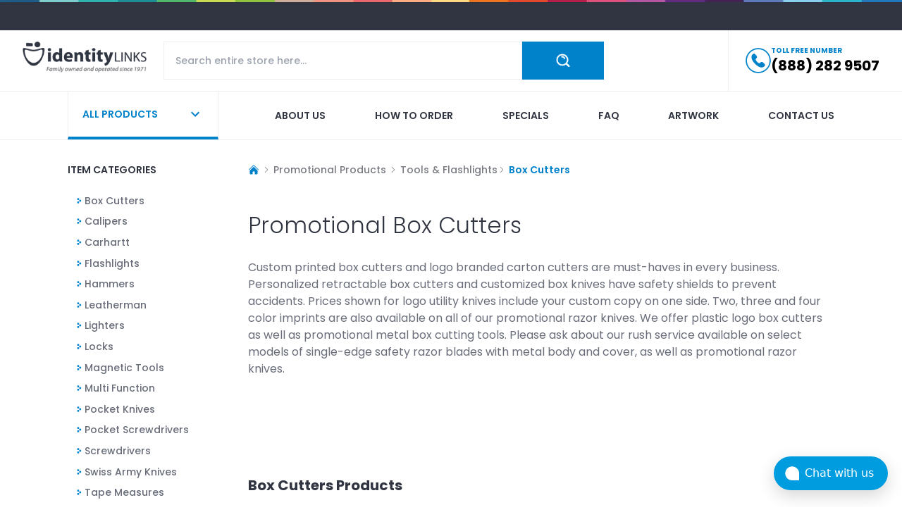

--- FILE ---
content_type: text/html; charset=utf-8
request_url: https://www.identity-links.com/tools-amp-flashlights/box-cutters
body_size: 12442
content:
<!DOCTYPE html><html lang="en"><head><meta charSet="utf-8"/><meta name="viewport" content="width=device-width"/><meta property="og:image:alt" content="identity links logo"/><meta property="og:image:width" content="70"/><meta property="og:image:height" content="70"/><script type="application/ld+json">{"@context":"https://schema.org","@type":"BreadcrumbList","itemListElement":[{"@type":"ListItem","position":1,"name":"Home","item":"https://www.identity-links.com/"},{"@type":"ListItem","position":2,"name":"Tools & Flashlights","item":"https://www.identity-links.com/tools-amp-flashlights"},{"@type":"ListItem","position":3,"name":"Box Cutters","item":"https://www.identity-links.com/tools-amp-flashlights/box-cutters"}]}</script><title>Promotional Logo Box Cutters with Your Imprint or Logo </title><meta name="description" content="Logo promotional box cutters are a great tool related promotional item"/><meta property="og:title" content="Box Cutters"/><meta property="og:description" content="Logo promotional box cutters are a great tool related promotional item"/><meta property="og:image" content="https://identitylinks-assets.s3.amazonaws.com/catimage/382/boxcuttercat.JPG"/><script type="application/ld+json">{"@context":"http://schema.org","@type":"WebPage","url":"https://www.identity-links.com/tools-amp-flashlights/box-cutters","mainEntity":{"@context":"http://schema.org","@type":"OfferCatalog","name":"Box Cutters","url":"https://www.identity-links.com/tools-amp-flashlights/box-cutters","numberOfItems":0,"itemListElement":[]}}</script><meta name="robots" content="index,follow"/><link rel="canonical" href="https://www.identity-links.com/tools-amp-flashlights/box-cutters"/><meta name="next-head-count" content="14"/><script id="chatwoot-script" data-nscript="beforeInteractive">(function(d,t) {
              window.chatwootSettings = {
                "position": "right",
                "type": "expanded_bubble",
                "launcherTitle": "Chat with us"
              };
              var BASE_URL="https://chatwoot.identity-links.com/";
              var g=d.createElement(t),s=d.getElementsByTagName(t)[0];
              g.src=BASE_URL+"/packs/js/sdk.js";
              g.defer = true;
              g.async = true;
              s.parentNode.insertBefore(g,s);
              g.onload=function(){
                window.chatwootSDK.run({
                  websiteToken: 'rfMLYc4HYYoFediVaLjVVtnL',
                  baseUrl: BASE_URL
                })
              }
            })(document,"script");</script><link rel="preload" href="/_next/static/css/8655b160acce2f66.css" as="style"/><link rel="stylesheet" href="/_next/static/css/8655b160acce2f66.css" data-n-g=""/><link rel="preload" href="/_next/static/css/57fae4ecbfb65db3.css" as="style"/><link rel="stylesheet" href="/_next/static/css/57fae4ecbfb65db3.css" data-n-p=""/><noscript data-n-css=""></noscript><script defer="" nomodule="" src="/_next/static/chunks/polyfills-78c92fac7aa8fdd8.js"></script><script src="https://www.googletagmanager.com/gtag/js?id=G-14G1F8292K" defer="" data-nscript="beforeInteractive"></script><script src="/_next/static/chunks/webpack-b566d540b013bca8.js" defer=""></script><script src="/_next/static/chunks/framework-a85322f027b40e20.js" defer=""></script><script src="/_next/static/chunks/main-7afb1d83d3a18a5e.js" defer=""></script><script src="/_next/static/chunks/pages/_app-885fd3c0a77e9089.js" defer=""></script><script src="/_next/static/chunks/30e1f94b-2973d7b2cc35ff72.js" defer=""></script><script src="/_next/static/chunks/651-a7ac12efba46e217.js" defer=""></script><script src="/_next/static/chunks/73-7be596b8f9a47484.js" defer=""></script><script src="/_next/static/chunks/38-1f90bc1b8330adae.js" defer=""></script><script src="/_next/static/chunks/pages/%5B...uniqueName%5D-20539ff1d848da08.js" defer=""></script><script src="/_next/static/ycOU7BhanqAsjh6E84Fpi/_buildManifest.js" defer=""></script><script src="/_next/static/ycOU7BhanqAsjh6E84Fpi/_ssgManifest.js" defer=""></script></head><body><div id="__next"><img alt="hr" loading="lazy" width="10000" height="4" decoding="async" data-nimg="1" style="color:transparent" srcSet="/_next/image?url=%2Fassets%2Fbg-line-top-banner.jpg&amp;w=3840&amp;q=75 1x" src="/_next/image?url=%2Fassets%2Fbg-line-top-banner.jpg&amp;w=3840&amp;q=75"/><div class="py-5 bg-body"></div><header class=" z-20 top-0 bg-white border-b border-[#eceef1] transition-transform duration-300"><div class="max-w-[100rem] mx-auto px-4 md:px-8 relative"><nav class="flex"><div class="flex flex-col lg:flex-row gap-3 flex-1 py-4"><div class="flex"><a class="w-44 h-11 block relative mr-auto" href="/"><img alt="logo" loading="lazy" decoding="async" data-nimg="fill" class="block object-contain object-left" style="position:absolute;height:100%;width:100%;left:0;top:0;right:0;bottom:0;color:transparent" sizes="(max-width: 768px) 100vw, (max-width: 1200px) 50vw, 33vw" srcSet="/_next/image?url=%2Fassets%2Flogo.png&amp;w=256&amp;q=75 256w, /_next/image?url=%2Fassets%2Flogo.png&amp;w=384&amp;q=75 384w, /_next/image?url=%2Fassets%2Flogo.png&amp;w=640&amp;q=75 640w, /_next/image?url=%2Fassets%2Flogo.png&amp;w=750&amp;q=75 750w, /_next/image?url=%2Fassets%2Flogo.png&amp;w=828&amp;q=75 828w, /_next/image?url=%2Fassets%2Flogo.png&amp;w=1080&amp;q=75 1080w, /_next/image?url=%2Fassets%2Flogo.png&amp;w=1200&amp;q=75 1200w, /_next/image?url=%2Fassets%2Flogo.png&amp;w=1920&amp;q=75 1920w, /_next/image?url=%2Fassets%2Flogo.png&amp;w=2048&amp;q=75 2048w, /_next/image?url=%2Fassets%2Flogo.png&amp;w=3840&amp;q=75 3840w" src="/_next/image?url=%2Fassets%2Flogo.png&amp;w=3840&amp;q=75"/></a><div class="flex lg:hidden items-center gap-3"><a href="tel: 8882829507" class="h-full flex items-center"><div class="w-7 h-7 relative mr-5"><img alt="phone" loading="lazy" decoding="async" data-nimg="fill" style="position:absolute;height:100%;width:100%;left:0;top:0;right:0;bottom:0;color:transparent" src="/assets/phone-icon.svg"/></div></a><button type="button" class="text-body transition-all duration-300 active:scale-105"><svg xmlns="http://www.w3.org/2000/svg" viewBox="0 0 24 24" fill="currentColor" aria-hidden="true" class="h-7 w-7"><path fill-rule="evenodd" d="M3 6.75A.75.75 0 013.75 6h16.5a.75.75 0 010 1.5H3.75A.75.75 0 013 6.75zM3 12a.75.75 0 01.75-.75h16.5a.75.75 0 010 1.5H3.75A.75.75 0 013 12zm0 5.25a.75.75 0 01.75-.75h16.5a.75.75 0 010 1.5H3.75a.75.75 0 01-.75-.75z" clip-rule="evenodd"></path></svg></button></div></div><div class="flex-1 lg:ml-6 tablet:mr-0 md:mr-16"><div class="w-full relative"><div class="w-full flex"><input autoComplete="off" type="search" name="search" class="border border-[#eceef1] outline-none rounded-none py-4 px-4 text-sm flex-1" placeholder="Search entire store here..." value=""/><div class="flex justify-center items-center cursor-pointer hover:bg-primary-600 py-3 px-3 md:px-12 bg-primary-500 text-white bg-center bg-no-repeat transition-all duration-300"><img alt="search" loading="lazy" width="20" height="20" decoding="async" data-nimg="1" style="color:transparent" srcSet="/_next/image?url=%2Fassets%2Ficon-search-white.png&amp;w=32&amp;q=75 1x, /_next/image?url=%2Fassets%2Ficon-search-white.png&amp;w=48&amp;q=75 2x" src="/_next/image?url=%2Fassets%2Ficon-search-white.png&amp;w=48&amp;q=75"/></div></div></div></div><div class="ml-10 hidden"><div class="megamenu false hidden tablet:hidden md:block lg:block"><button type="button" class="megamenu-button p-5 lg:min-w-[13.4rem] border-l border-r border-b-4 border-b-primary-500 border-[#eceef1] relative transition-all duration-300 text-primary-500 hover:text-white after:transition-all after:duration-300 after:absolute after:left-0 after:bottom-0 after:w-full after:h-0 after:bg-primary-500 hover:after:h-full"><div class="relative z-10 flex items-center gap-3"><span class="text-sm font-semibold uppercase mr-auto">ALL PRODUCTS</span><style data-emotion="css vubbuv">.css-vubbuv{-webkit-user-select:none;-moz-user-select:none;-ms-user-select:none;user-select:none;width:1em;height:1em;display:inline-block;fill:currentColor;-webkit-flex-shrink:0;-ms-flex-negative:0;flex-shrink:0;-webkit-transition:fill 200ms cubic-bezier(0.4, 0, 0.2, 1) 0ms;transition:fill 200ms cubic-bezier(0.4, 0, 0.2, 1) 0ms;font-size:1.5rem;}</style><svg class="MuiSvgIcon-root MuiSvgIcon-fontSizeMedium h-6 w-6 css-vubbuv" focusable="false" aria-hidden="true" viewBox="0 0 24 24" data-testid="ExpandMoreIcon"><path d="M16.59 8.59 12 13.17 7.41 8.59 6 10l6 6 6-6z"></path></svg></div></button><div class="megamenu-inner"><div class="max-w-[100rem] mx-auto px-4 md:px-8 xl:px-24 relative"><ul class="menu-link columns-5 space-y-4"></ul></div></div></div></div></div><div class="hidden lg:block xl:ml-28 pl-6 border-l border-[#eceef1]"><a href="tel: 8882829507" class="h-full flex items-center gap-3"><div class="w-9 h-9 relative"><img alt="phone" loading="lazy" decoding="async" data-nimg="fill" style="position:absolute;height:100%;width:100%;left:0;top:0;right:0;bottom:0;color:transparent" src="/assets/phone-icon.svg"/></div><div class="phone-number"><div class="text-primary text-[0.625rem] font-bold uppercase">TOLL FREE NUMBER</div><div class="text-xl font-bold text-black hover:text-primary-500">(888) 282 9507</div></div></a></div></nav></div></header><nav class="hidden lg:block bg-white border-b border-[#eceef1]"><div class="max-w-[100rem] mx-auto px-4 md:px-8 xl:px-24 relative"><div class="flex"><div class="megamenu false hidden tablet:hidden md:block lg:block"><button type="button" class="megamenu-button p-5 lg:min-w-[13.4rem] border-l border-r border-b-4 border-b-primary-500 border-[#eceef1] relative transition-all duration-300 text-primary-500 hover:text-white after:transition-all after:duration-300 after:absolute after:left-0 after:bottom-0 after:w-full after:h-0 after:bg-primary-500 hover:after:h-full"><div class="relative z-10 flex items-center gap-3"><span class="text-sm font-semibold uppercase mr-auto">ALL PRODUCTS</span><style data-emotion="css vubbuv">.css-vubbuv{-webkit-user-select:none;-moz-user-select:none;-ms-user-select:none;user-select:none;width:1em;height:1em;display:inline-block;fill:currentColor;-webkit-flex-shrink:0;-ms-flex-negative:0;flex-shrink:0;-webkit-transition:fill 200ms cubic-bezier(0.4, 0, 0.2, 1) 0ms;transition:fill 200ms cubic-bezier(0.4, 0, 0.2, 1) 0ms;font-size:1.5rem;}</style><svg class="MuiSvgIcon-root MuiSvgIcon-fontSizeMedium h-6 w-6 css-vubbuv" focusable="false" aria-hidden="true" viewBox="0 0 24 24" data-testid="ExpandMoreIcon"><path d="M16.59 8.59 12 13.17 7.41 8.59 6 10l6 6 6-6z"></path></svg></div></button><div class="megamenu-inner"><div class="max-w-[100rem] mx-auto px-4 md:px-8 xl:px-24 relative"><ul class="menu-link columns-5 space-y-4"></ul></div></div></div><ul class="w-full flex flex-wrap justify-between gap-8 xl:gap-12 ms-10 xl:ms-20"><li><a class="nav-link  text-body hover:text-[#dd6c99] after:bg-[#dd6c99]" href="/about_us">About us</a></li><li><a class="nav-link  text-body hover:text-[#58c6f1] after:bg-[#58c6f1]" href="/aditional_information/how_to_order">How to order</a></li><li><a class="nav-link  text-body hover:text-[#8fc23f] after:bg-[#8fc23f]" href="/specials">Specials</a></li><li><a class="nav-link  text-body hover:text-[#9a605c] after:bg-[#9a605c]" href="/faq">Faq</a></li><li><a class="nav-link  text-body hover:text-[#1f8b95] after:bg-[#1f8b95]" href="/aditional_information/artwork">Artwork</a></li><li><a class="nav-link  text-body hover:text-[#b658a2] after:bg-[#b658a2]" href="/contact_us">Contact us</a></li></ul></div></div></nav><style data-emotion="css a3xyjy">.css-a3xyjy{z-index:1200;}</style><main><div class="bg-white footer pt-8"><div class="max-w-[100rem] mx-auto px-4 md:px-8 xl:px-24 relative"><div class="flex flex-col md:flex-row gap-3 lg:gap-8"><div class="hidden tablet:hidden md:block lg:block"><div class="xl:w-64 mb-6 xl:mb-0"><div class="lg:w-64 md:w-64 mb-4 tablet:w-full"><div class="xl:pr-4"><div class="mb-6 block text-body font-semibold text-sm  capitalize">ITEM CATEGORIES</div><ul class="text-sm grid grid-cols-2 tablet:gap-x-4 tablet:grid-cols-3 md:grid-cols-1 lg:grid-cols-1 product-card__categories"></ul></div></div><div class="flex justify-center gap-4"><a class="text-sm font-medium  text-[#4598ff]" href="/promotional-products">View All</a></div><style data-emotion="css 18nc3u2">.css-18nc3u2.Mui-focused .MuiAutocomplete-clearIndicator{visibility:visible;}@media (pointer: fine){.css-18nc3u2:hover .MuiAutocomplete-clearIndicator{visibility:visible;}}.css-18nc3u2 .MuiAutocomplete-tag{margin:3px;max-width:calc(100% - 6px);}.css-18nc3u2 .MuiAutocomplete-inputRoot{-webkit-box-flex-wrap:wrap;-webkit-flex-wrap:wrap;-ms-flex-wrap:wrap;flex-wrap:wrap;}.MuiAutocomplete-hasPopupIcon.css-18nc3u2 .MuiAutocomplete-inputRoot,.MuiAutocomplete-hasClearIcon.css-18nc3u2 .MuiAutocomplete-inputRoot{padding-right:30px;}.MuiAutocomplete-hasPopupIcon.MuiAutocomplete-hasClearIcon.css-18nc3u2 .MuiAutocomplete-inputRoot{padding-right:56px;}.css-18nc3u2 .MuiAutocomplete-inputRoot .MuiAutocomplete-input{width:0;min-width:30px;}.css-18nc3u2 .MuiInput-root{padding-bottom:1px;}.css-18nc3u2 .MuiInput-root .MuiInput-input{padding:4px 4px 4px 0px;}.css-18nc3u2 .MuiInput-root.MuiInputBase-sizeSmall .MuiInput-input{padding:2px 4px 3px 0;}.css-18nc3u2 .MuiOutlinedInput-root{padding:9px;}.MuiAutocomplete-hasPopupIcon.css-18nc3u2 .MuiOutlinedInput-root,.MuiAutocomplete-hasClearIcon.css-18nc3u2 .MuiOutlinedInput-root{padding-right:39px;}.MuiAutocomplete-hasPopupIcon.MuiAutocomplete-hasClearIcon.css-18nc3u2 .MuiOutlinedInput-root{padding-right:65px;}.css-18nc3u2 .MuiOutlinedInput-root .MuiAutocomplete-input{padding:7.5px 4px 7.5px 5px;}.css-18nc3u2 .MuiOutlinedInput-root .MuiAutocomplete-endAdornment{right:9px;}.css-18nc3u2 .MuiOutlinedInput-root.MuiInputBase-sizeSmall{padding-top:6px;padding-bottom:6px;padding-left:6px;}.css-18nc3u2 .MuiOutlinedInput-root.MuiInputBase-sizeSmall .MuiAutocomplete-input{padding:2.5px 4px 2.5px 8px;}.css-18nc3u2 .MuiFilledInput-root{padding-top:19px;padding-left:8px;}.MuiAutocomplete-hasPopupIcon.css-18nc3u2 .MuiFilledInput-root,.MuiAutocomplete-hasClearIcon.css-18nc3u2 .MuiFilledInput-root{padding-right:39px;}.MuiAutocomplete-hasPopupIcon.MuiAutocomplete-hasClearIcon.css-18nc3u2 .MuiFilledInput-root{padding-right:65px;}.css-18nc3u2 .MuiFilledInput-root .MuiFilledInput-input{padding:7px 4px;}.css-18nc3u2 .MuiFilledInput-root .MuiAutocomplete-endAdornment{right:9px;}.css-18nc3u2 .MuiFilledInput-root.MuiInputBase-sizeSmall{padding-bottom:1px;}.css-18nc3u2 .MuiFilledInput-root.MuiInputBase-sizeSmall .MuiFilledInput-input{padding:2.5px 4px;}.css-18nc3u2 .MuiInputBase-hiddenLabel{padding-top:8px;}.css-18nc3u2 .MuiFilledInput-root.MuiInputBase-hiddenLabel{padding-top:0;padding-bottom:0;}.css-18nc3u2 .MuiFilledInput-root.MuiInputBase-hiddenLabel .MuiAutocomplete-input{padding-top:16px;padding-bottom:17px;}.css-18nc3u2 .MuiFilledInput-root.MuiInputBase-hiddenLabel.MuiInputBase-sizeSmall .MuiAutocomplete-input{padding-top:8px;padding-bottom:9px;}.css-18nc3u2 .MuiAutocomplete-input{-webkit-box-flex:1;-webkit-flex-grow:1;-ms-flex-positive:1;flex-grow:1;text-overflow:ellipsis;opacity:1;}</style><div class="MuiAutocomplete-root MuiAutocomplete-hasPopupIcon w-full my-6 css-18nc3u2"><style data-emotion="css feqhe6">.css-feqhe6{display:-webkit-inline-box;display:-webkit-inline-flex;display:-ms-inline-flexbox;display:inline-flex;-webkit-flex-direction:column;-ms-flex-direction:column;flex-direction:column;position:relative;min-width:0;padding:0;margin:0;border:0;vertical-align:top;width:100%;}</style><div class="MuiFormControl-root MuiFormControl-fullWidth MuiTextField-root css-feqhe6"><style data-emotion="css nd1nwr">.css-nd1nwr{display:block;transform-origin:top left;white-space:nowrap;overflow:hidden;text-overflow:ellipsis;max-width:calc(100% - 24px);position:absolute;left:0;top:0;-webkit-transform:translate(14px, 16px) scale(1);-moz-transform:translate(14px, 16px) scale(1);-ms-transform:translate(14px, 16px) scale(1);transform:translate(14px, 16px) scale(1);-webkit-transition:color 200ms cubic-bezier(0.0, 0, 0.2, 1) 0ms,-webkit-transform 200ms cubic-bezier(0.0, 0, 0.2, 1) 0ms,max-width 200ms cubic-bezier(0.0, 0, 0.2, 1) 0ms;transition:color 200ms cubic-bezier(0.0, 0, 0.2, 1) 0ms,transform 200ms cubic-bezier(0.0, 0, 0.2, 1) 0ms,max-width 200ms cubic-bezier(0.0, 0, 0.2, 1) 0ms;z-index:1;pointer-events:none;}</style><style data-emotion="css vx12lp">.css-vx12lp{color:rgba(0, 0, 0, 0.6);font-family:"Roboto","Helvetica","Arial",sans-serif;font-weight:400;font-size:1rem;line-height:1.4375em;letter-spacing:0.00938em;padding:0;position:relative;display:block;transform-origin:top left;white-space:nowrap;overflow:hidden;text-overflow:ellipsis;max-width:calc(100% - 24px);position:absolute;left:0;top:0;-webkit-transform:translate(14px, 16px) scale(1);-moz-transform:translate(14px, 16px) scale(1);-ms-transform:translate(14px, 16px) scale(1);transform:translate(14px, 16px) scale(1);-webkit-transition:color 200ms cubic-bezier(0.0, 0, 0.2, 1) 0ms,-webkit-transform 200ms cubic-bezier(0.0, 0, 0.2, 1) 0ms,max-width 200ms cubic-bezier(0.0, 0, 0.2, 1) 0ms;transition:color 200ms cubic-bezier(0.0, 0, 0.2, 1) 0ms,transform 200ms cubic-bezier(0.0, 0, 0.2, 1) 0ms,max-width 200ms cubic-bezier(0.0, 0, 0.2, 1) 0ms;z-index:1;pointer-events:none;}.css-vx12lp.Mui-focused{color:#0082cb;}.css-vx12lp.Mui-disabled{color:rgba(0, 0, 0, 0.38);}.css-vx12lp.Mui-error{color:#d32f2f;}</style><label class="MuiFormLabel-root MuiInputLabel-root MuiInputLabel-formControl MuiInputLabel-animated MuiInputLabel-sizeMedium MuiInputLabel-outlined MuiFormLabel-colorPrimary MuiInputLabel-root MuiInputLabel-formControl MuiInputLabel-animated MuiInputLabel-sizeMedium MuiInputLabel-outlined css-vx12lp" data-shrink="false" for="all-category-select" id="all-category-select-label">Search Category</label><style data-emotion="css-global 1prfaxn">@-webkit-keyframes mui-auto-fill{from{display:block;}}@keyframes mui-auto-fill{from{display:block;}}@-webkit-keyframes mui-auto-fill-cancel{from{display:block;}}@keyframes mui-auto-fill-cancel{from{display:block;}}</style><style data-emotion="css 1tgu9jh">.css-1tgu9jh{font-family:"Roboto","Helvetica","Arial",sans-serif;font-weight:400;font-size:1rem;line-height:1.4375em;letter-spacing:0.00938em;color:rgba(0, 0, 0, 0.87);box-sizing:border-box;position:relative;cursor:text;display:-webkit-inline-box;display:-webkit-inline-flex;display:-ms-inline-flexbox;display:inline-flex;-webkit-align-items:center;-webkit-box-align:center;-ms-flex-align:center;align-items:center;width:100%;position:relative;border-radius:4px;padding-right:14px;}.css-1tgu9jh.Mui-disabled{color:rgba(0, 0, 0, 0.38);cursor:default;}.css-1tgu9jh:hover .MuiOutlinedInput-notchedOutline{border-color:rgba(0, 0, 0, 0.87);}@media (hover: none){.css-1tgu9jh:hover .MuiOutlinedInput-notchedOutline{border-color:rgba(0, 0, 0, 0.23);}}.css-1tgu9jh.Mui-focused .MuiOutlinedInput-notchedOutline{border-color:#0082cb;border-width:2px;}.css-1tgu9jh.Mui-error .MuiOutlinedInput-notchedOutline{border-color:#d32f2f;}.css-1tgu9jh.Mui-disabled .MuiOutlinedInput-notchedOutline{border-color:rgba(0, 0, 0, 0.26);}</style><div class="MuiInputBase-root MuiOutlinedInput-root MuiInputBase-colorPrimary MuiInputBase-fullWidth MuiInputBase-formControl MuiInputBase-adornedEnd MuiAutocomplete-inputRoot css-1tgu9jh"><style data-emotion="css 1uvydh2">.css-1uvydh2{font:inherit;letter-spacing:inherit;color:currentColor;padding:4px 0 5px;border:0;box-sizing:content-box;background:none;height:1.4375em;margin:0;-webkit-tap-highlight-color:transparent;display:block;min-width:0;width:100%;-webkit-animation-name:mui-auto-fill-cancel;animation-name:mui-auto-fill-cancel;-webkit-animation-duration:10ms;animation-duration:10ms;padding:16.5px 14px;padding-right:0;}.css-1uvydh2::-webkit-input-placeholder{color:currentColor;opacity:0.42;-webkit-transition:opacity 200ms cubic-bezier(0.4, 0, 0.2, 1) 0ms;transition:opacity 200ms cubic-bezier(0.4, 0, 0.2, 1) 0ms;}.css-1uvydh2::-moz-placeholder{color:currentColor;opacity:0.42;-webkit-transition:opacity 200ms cubic-bezier(0.4, 0, 0.2, 1) 0ms;transition:opacity 200ms cubic-bezier(0.4, 0, 0.2, 1) 0ms;}.css-1uvydh2:-ms-input-placeholder{color:currentColor;opacity:0.42;-webkit-transition:opacity 200ms cubic-bezier(0.4, 0, 0.2, 1) 0ms;transition:opacity 200ms cubic-bezier(0.4, 0, 0.2, 1) 0ms;}.css-1uvydh2::-ms-input-placeholder{color:currentColor;opacity:0.42;-webkit-transition:opacity 200ms cubic-bezier(0.4, 0, 0.2, 1) 0ms;transition:opacity 200ms cubic-bezier(0.4, 0, 0.2, 1) 0ms;}.css-1uvydh2:focus{outline:0;}.css-1uvydh2:invalid{box-shadow:none;}.css-1uvydh2::-webkit-search-decoration{-webkit-appearance:none;}label[data-shrink=false]+.MuiInputBase-formControl .css-1uvydh2::-webkit-input-placeholder{opacity:0!important;}label[data-shrink=false]+.MuiInputBase-formControl .css-1uvydh2::-moz-placeholder{opacity:0!important;}label[data-shrink=false]+.MuiInputBase-formControl .css-1uvydh2:-ms-input-placeholder{opacity:0!important;}label[data-shrink=false]+.MuiInputBase-formControl .css-1uvydh2::-ms-input-placeholder{opacity:0!important;}label[data-shrink=false]+.MuiInputBase-formControl .css-1uvydh2:focus::-webkit-input-placeholder{opacity:0.42;}label[data-shrink=false]+.MuiInputBase-formControl .css-1uvydh2:focus::-moz-placeholder{opacity:0.42;}label[data-shrink=false]+.MuiInputBase-formControl .css-1uvydh2:focus:-ms-input-placeholder{opacity:0.42;}label[data-shrink=false]+.MuiInputBase-formControl .css-1uvydh2:focus::-ms-input-placeholder{opacity:0.42;}.css-1uvydh2.Mui-disabled{opacity:1;-webkit-text-fill-color:rgba(0, 0, 0, 0.38);}.css-1uvydh2:-webkit-autofill{-webkit-animation-duration:5000s;animation-duration:5000s;-webkit-animation-name:mui-auto-fill;animation-name:mui-auto-fill;}.css-1uvydh2:-webkit-autofill{border-radius:inherit;}</style><input aria-invalid="false" autoComplete="off" id="all-category-select" type="text" class="MuiInputBase-input MuiOutlinedInput-input MuiInputBase-inputAdornedEnd MuiAutocomplete-input MuiAutocomplete-inputFocused css-1uvydh2" aria-autocomplete="list" aria-expanded="false" autoCapitalize="none" spellcheck="false" role="combobox" value=""/><style data-emotion="css 2iz2x6">.css-2iz2x6{position:absolute;right:0;top:calc(50% - 14px);}</style><div class="MuiAutocomplete-endAdornment css-2iz2x6"><style data-emotion="css kkipqg">.css-kkipqg{padding:2px;margin-right:-2px;}</style><style data-emotion="css 5u2mdu">.css-5u2mdu{text-align:center;-webkit-flex:0 0 auto;-ms-flex:0 0 auto;flex:0 0 auto;font-size:1.5rem;padding:8px;border-radius:50%;overflow:visible;color:rgba(0, 0, 0, 0.54);-webkit-transition:background-color 150ms cubic-bezier(0.4, 0, 0.2, 1) 0ms;transition:background-color 150ms cubic-bezier(0.4, 0, 0.2, 1) 0ms;padding:2px;margin-right:-2px;}.css-5u2mdu:hover{background-color:rgba(0, 0, 0, 0.04);}@media (hover: none){.css-5u2mdu:hover{background-color:transparent;}}.css-5u2mdu.Mui-disabled{background-color:transparent;color:rgba(0, 0, 0, 0.26);}</style><style data-emotion="css uge3vf">.css-uge3vf{display:-webkit-inline-box;display:-webkit-inline-flex;display:-ms-inline-flexbox;display:inline-flex;-webkit-align-items:center;-webkit-box-align:center;-ms-flex-align:center;align-items:center;-webkit-box-pack:center;-ms-flex-pack:center;-webkit-justify-content:center;justify-content:center;position:relative;box-sizing:border-box;-webkit-tap-highlight-color:transparent;background-color:transparent;outline:0;border:0;margin:0;border-radius:0;padding:0;cursor:pointer;-webkit-user-select:none;-moz-user-select:none;-ms-user-select:none;user-select:none;vertical-align:middle;-moz-appearance:none;-webkit-appearance:none;-webkit-text-decoration:none;text-decoration:none;color:inherit;text-align:center;-webkit-flex:0 0 auto;-ms-flex:0 0 auto;flex:0 0 auto;font-size:1.5rem;padding:8px;border-radius:50%;overflow:visible;color:rgba(0, 0, 0, 0.54);-webkit-transition:background-color 150ms cubic-bezier(0.4, 0, 0.2, 1) 0ms;transition:background-color 150ms cubic-bezier(0.4, 0, 0.2, 1) 0ms;padding:2px;margin-right:-2px;}.css-uge3vf::-moz-focus-inner{border-style:none;}.css-uge3vf.Mui-disabled{pointer-events:none;cursor:default;}@media print{.css-uge3vf{-webkit-print-color-adjust:exact;color-adjust:exact;}}.css-uge3vf:hover{background-color:rgba(0, 0, 0, 0.04);}@media (hover: none){.css-uge3vf:hover{background-color:transparent;}}.css-uge3vf.Mui-disabled{background-color:transparent;color:rgba(0, 0, 0, 0.26);}</style><button class="MuiButtonBase-root MuiIconButton-root MuiIconButton-sizeMedium MuiAutocomplete-popupIndicator css-uge3vf" tabindex="-1" type="button" aria-label="Open" title="Open"><style data-emotion="css vubbuv">.css-vubbuv{-webkit-user-select:none;-moz-user-select:none;-ms-user-select:none;user-select:none;width:1em;height:1em;display:inline-block;fill:currentColor;-webkit-flex-shrink:0;-ms-flex-negative:0;flex-shrink:0;-webkit-transition:fill 200ms cubic-bezier(0.4, 0, 0.2, 1) 0ms;transition:fill 200ms cubic-bezier(0.4, 0, 0.2, 1) 0ms;font-size:1.5rem;}</style><svg class="MuiSvgIcon-root MuiSvgIcon-fontSizeMedium css-vubbuv" focusable="false" aria-hidden="true" viewBox="0 0 24 24" data-testid="ArrowDropDownIcon"><path d="M7 10l5 5 5-5z"></path></svg></button></div><style data-emotion="css 19w1uun">.css-19w1uun{border-color:rgba(0, 0, 0, 0.23);}</style><style data-emotion="css igs3ac">.css-igs3ac{text-align:left;position:absolute;bottom:0;right:0;top:-5px;left:0;margin:0;padding:0 8px;pointer-events:none;border-radius:inherit;border-style:solid;border-width:1px;overflow:hidden;min-width:0%;border-color:rgba(0, 0, 0, 0.23);}</style><fieldset aria-hidden="true" class="MuiOutlinedInput-notchedOutline css-igs3ac"><style data-emotion="css yjsfm1">.css-yjsfm1{float:unset;width:auto;overflow:hidden;display:block;padding:0;height:11px;font-size:0.75em;visibility:hidden;max-width:0.01px;-webkit-transition:max-width 50ms cubic-bezier(0.0, 0, 0.2, 1) 0ms;transition:max-width 50ms cubic-bezier(0.0, 0, 0.2, 1) 0ms;white-space:nowrap;}.css-yjsfm1>span{padding-left:5px;padding-right:5px;display:inline-block;opacity:0;visibility:visible;}</style><legend class="css-yjsfm1"><span>Search Category</span></legend></fieldset></div></div></div><div class="tablet:w-full lg:w-64 md:w-64 mb-8"><style data-emotion="css 1u94z7f">.css-1u94z7f{position:relative;-webkit-transition:margin 150ms cubic-bezier(0.4, 0, 0.2, 1) 0ms;transition:margin 150ms cubic-bezier(0.4, 0, 0.2, 1) 0ms;overflow-anchor:none;border-radius:0;}.css-1u94z7f:before{position:absolute;left:0;top:-1px;right:0;height:1px;content:"";opacity:1;background-color:rgba(0, 0, 0, 0.12);-webkit-transition:opacity 150ms cubic-bezier(0.4, 0, 0.2, 1) 0ms,background-color 150ms cubic-bezier(0.4, 0, 0.2, 1) 0ms;transition:opacity 150ms cubic-bezier(0.4, 0, 0.2, 1) 0ms,background-color 150ms cubic-bezier(0.4, 0, 0.2, 1) 0ms;}.css-1u94z7f:first-of-type:before{display:none;}.css-1u94z7f.Mui-expanded:before{opacity:0;}.css-1u94z7f.Mui-expanded:first-of-type{margin-top:0;}.css-1u94z7f.Mui-expanded:last-of-type{margin-bottom:0;}.css-1u94z7f.Mui-expanded+.css-1u94z7f.Mui-expanded:before{display:none;}.css-1u94z7f.Mui-disabled{background-color:rgba(0, 0, 0, 0.12);}.css-1u94z7f:first-of-type{border-top-left-radius:4px;border-top-right-radius:4px;}.css-1u94z7f:last-of-type{border-bottom-left-radius:4px;border-bottom-right-radius:4px;}@supports (-ms-ime-align: auto){.css-1u94z7f:last-of-type{border-bottom-left-radius:0;border-bottom-right-radius:0;}}.css-1u94z7f.Mui-expanded{margin:16px 0;}</style><style data-emotion="css 67l5gl">.css-67l5gl{background-color:#fff;color:rgba(0, 0, 0, 0.87);-webkit-transition:box-shadow 300ms cubic-bezier(0.4, 0, 0.2, 1) 0ms;transition:box-shadow 300ms cubic-bezier(0.4, 0, 0.2, 1) 0ms;border-radius:4px;box-shadow:0px 2px 1px -1px rgba(0,0,0,0.2),0px 1px 1px 0px rgba(0,0,0,0.14),0px 1px 3px 0px rgba(0,0,0,0.12);position:relative;-webkit-transition:margin 150ms cubic-bezier(0.4, 0, 0.2, 1) 0ms;transition:margin 150ms cubic-bezier(0.4, 0, 0.2, 1) 0ms;overflow-anchor:none;border-radius:0;}.css-67l5gl:before{position:absolute;left:0;top:-1px;right:0;height:1px;content:"";opacity:1;background-color:rgba(0, 0, 0, 0.12);-webkit-transition:opacity 150ms cubic-bezier(0.4, 0, 0.2, 1) 0ms,background-color 150ms cubic-bezier(0.4, 0, 0.2, 1) 0ms;transition:opacity 150ms cubic-bezier(0.4, 0, 0.2, 1) 0ms,background-color 150ms cubic-bezier(0.4, 0, 0.2, 1) 0ms;}.css-67l5gl:first-of-type:before{display:none;}.css-67l5gl.Mui-expanded:before{opacity:0;}.css-67l5gl.Mui-expanded:first-of-type{margin-top:0;}.css-67l5gl.Mui-expanded:last-of-type{margin-bottom:0;}.css-67l5gl.Mui-expanded+.css-67l5gl.Mui-expanded:before{display:none;}.css-67l5gl.Mui-disabled{background-color:rgba(0, 0, 0, 0.12);}.css-67l5gl:first-of-type{border-top-left-radius:4px;border-top-right-radius:4px;}.css-67l5gl:last-of-type{border-bottom-left-radius:4px;border-bottom-right-radius:4px;}@supports (-ms-ime-align: auto){.css-67l5gl:last-of-type{border-bottom-left-radius:0;border-bottom-right-radius:0;}}.css-67l5gl.Mui-expanded{margin:16px 0;}</style><div class="MuiPaper-root MuiPaper-elevation MuiPaper-rounded MuiPaper-elevation1 MuiAccordion-root MuiAccordion-rounded Mui-expanded MuiAccordion-gutters border-b border-[#e1e1e1] shadow-none css-67l5gl"><style data-emotion="css dsruom">.css-dsruom{display:-webkit-box;display:-webkit-flex;display:-ms-flexbox;display:flex;min-height:48px;padding:0px 16px;-webkit-transition:min-height 150ms cubic-bezier(0.4, 0, 0.2, 1) 0ms,background-color 150ms cubic-bezier(0.4, 0, 0.2, 1) 0ms;transition:min-height 150ms cubic-bezier(0.4, 0, 0.2, 1) 0ms,background-color 150ms cubic-bezier(0.4, 0, 0.2, 1) 0ms;}.css-dsruom.Mui-focusVisible{background-color:rgba(0, 0, 0, 0.12);}.css-dsruom.Mui-disabled{opacity:0.38;}.css-dsruom:hover:not(.Mui-disabled){cursor:pointer;}.css-dsruom.Mui-expanded{min-height:64px;}</style><style data-emotion="css 1iji0d4">.css-1iji0d4{display:-webkit-inline-box;display:-webkit-inline-flex;display:-ms-inline-flexbox;display:inline-flex;-webkit-align-items:center;-webkit-box-align:center;-ms-flex-align:center;align-items:center;-webkit-box-pack:center;-ms-flex-pack:center;-webkit-justify-content:center;justify-content:center;position:relative;box-sizing:border-box;-webkit-tap-highlight-color:transparent;background-color:transparent;outline:0;border:0;margin:0;border-radius:0;padding:0;cursor:pointer;-webkit-user-select:none;-moz-user-select:none;-ms-user-select:none;user-select:none;vertical-align:middle;-moz-appearance:none;-webkit-appearance:none;-webkit-text-decoration:none;text-decoration:none;color:inherit;display:-webkit-box;display:-webkit-flex;display:-ms-flexbox;display:flex;min-height:48px;padding:0px 16px;-webkit-transition:min-height 150ms cubic-bezier(0.4, 0, 0.2, 1) 0ms,background-color 150ms cubic-bezier(0.4, 0, 0.2, 1) 0ms;transition:min-height 150ms cubic-bezier(0.4, 0, 0.2, 1) 0ms,background-color 150ms cubic-bezier(0.4, 0, 0.2, 1) 0ms;}.css-1iji0d4::-moz-focus-inner{border-style:none;}.css-1iji0d4.Mui-disabled{pointer-events:none;cursor:default;}@media print{.css-1iji0d4{-webkit-print-color-adjust:exact;color-adjust:exact;}}.css-1iji0d4.Mui-focusVisible{background-color:rgba(0, 0, 0, 0.12);}.css-1iji0d4.Mui-disabled{opacity:0.38;}.css-1iji0d4:hover:not(.Mui-disabled){cursor:pointer;}.css-1iji0d4.Mui-expanded{min-height:64px;}</style><div class="MuiButtonBase-root MuiAccordionSummary-root Mui-expanded MuiAccordionSummary-gutters p-0 css-1iji0d4" tabindex="0" role="button" aria-expanded="true" aria-controls="panel1a-content" id="1header"><style data-emotion="css 17o5nyn">.css-17o5nyn{display:-webkit-box;display:-webkit-flex;display:-ms-flexbox;display:flex;-webkit-box-flex:1;-webkit-flex-grow:1;-ms-flex-positive:1;flex-grow:1;margin:12px 0;-webkit-transition:margin 150ms cubic-bezier(0.4, 0, 0.2, 1) 0ms;transition:margin 150ms cubic-bezier(0.4, 0, 0.2, 1) 0ms;}.css-17o5nyn.Mui-expanded{margin:20px 0;}</style><div class="MuiAccordionSummary-content Mui-expanded MuiAccordionSummary-contentGutters css-17o5nyn"><div class="flex my-1 md:pr-6 items-center"><h4 class=" text-body font-semibold text-sm  capitalize ">Price Range</h4></div></div><style data-emotion="css 1fx8m19">.css-1fx8m19{display:-webkit-box;display:-webkit-flex;display:-ms-flexbox;display:flex;color:rgba(0, 0, 0, 0.54);-webkit-transform:rotate(0deg);-moz-transform:rotate(0deg);-ms-transform:rotate(0deg);transform:rotate(0deg);-webkit-transition:-webkit-transform 150ms cubic-bezier(0.4, 0, 0.2, 1) 0ms;transition:transform 150ms cubic-bezier(0.4, 0, 0.2, 1) 0ms;}.css-1fx8m19.Mui-expanded{-webkit-transform:rotate(180deg);-moz-transform:rotate(180deg);-ms-transform:rotate(180deg);transform:rotate(180deg);}</style><div class="MuiAccordionSummary-expandIconWrapper Mui-expanded css-1fx8m19"><style data-emotion="css vubbuv">.css-vubbuv{-webkit-user-select:none;-moz-user-select:none;-ms-user-select:none;user-select:none;width:1em;height:1em;display:inline-block;fill:currentColor;-webkit-flex-shrink:0;-ms-flex-negative:0;flex-shrink:0;-webkit-transition:fill 200ms cubic-bezier(0.4, 0, 0.2, 1) 0ms;transition:fill 200ms cubic-bezier(0.4, 0, 0.2, 1) 0ms;font-size:1.5rem;}</style><svg class="MuiSvgIcon-root MuiSvgIcon-fontSizeMedium css-vubbuv" focusable="false" aria-hidden="true" viewBox="0 0 24 24" data-testid="RemoveIcon"><path d="M19 13H5v-2h14v2z"></path></svg></div></div><style data-emotion="css c4sutr">.css-c4sutr{height:auto;overflow:visible;-webkit-transition:height 300ms cubic-bezier(0.4, 0, 0.2, 1) 0ms;transition:height 300ms cubic-bezier(0.4, 0, 0.2, 1) 0ms;}</style><div class="MuiCollapse-root MuiCollapse-vertical MuiCollapse-entered css-c4sutr" style="min-height:0px"><style data-emotion="css hboir5">.css-hboir5{display:-webkit-box;display:-webkit-flex;display:-ms-flexbox;display:flex;width:100%;}</style><div class="MuiCollapse-wrapper MuiCollapse-vertical css-hboir5"><style data-emotion="css 8atqhb">.css-8atqhb{width:100%;}</style><div class="MuiCollapse-wrapperInner MuiCollapse-vertical css-8atqhb"><div aria-labelledby="1header" id="panel1a-content" role="region" class="MuiAccordion-region"><style data-emotion="css u7qq7e">.css-u7qq7e{padding:8px 16px 16px;}</style><div class="MuiAccordionDetails-root css-u7qq7e"><div class="MuiBox-root css-0"><style data-emotion="css 4h17na">.css-4h17na{border-radius:12px;box-sizing:content-box;display:inline-block;position:relative;cursor:pointer;touch-action:none;color:#0082cb;-webkit-tap-highlight-color:transparent;height:4px;width:100%;padding:13px 0;}@media (pointer: coarse){.css-4h17na{padding:20px 0;}}@media print{.css-4h17na{-webkit-print-color-adjust:exact;color-adjust:exact;}}.css-4h17na.Mui-disabled{pointer-events:none;cursor:default;color:#bdbdbd;}.css-4h17na.MuiSlider-dragging .MuiSlider-thumb,.css-4h17na.MuiSlider-dragging .MuiSlider-track{-webkit-transition:none;transition:none;}</style><span class="MuiSlider-root MuiSlider-colorPrimary MuiSlider-sizeMedium css-4h17na"><style data-emotion="css b04pc9">.css-b04pc9{display:block;position:absolute;border-radius:inherit;background-color:currentColor;opacity:0.38;width:100%;height:inherit;top:50%;-webkit-transform:translateY(-50%);-moz-transform:translateY(-50%);-ms-transform:translateY(-50%);transform:translateY(-50%);}</style><span class="MuiSlider-rail css-b04pc9"></span><style data-emotion="css 1t2bqnt">.css-1t2bqnt{display:block;position:absolute;border-radius:inherit;border:1px solid currentColor;background-color:currentColor;-webkit-transition:left 150ms cubic-bezier(0.4, 0, 0.2, 1) 0ms,width 150ms cubic-bezier(0.4, 0, 0.2, 1) 0ms,bottom 150ms cubic-bezier(0.4, 0, 0.2, 1) 0ms,height 150ms cubic-bezier(0.4, 0, 0.2, 1) 0ms;transition:left 150ms cubic-bezier(0.4, 0, 0.2, 1) 0ms,width 150ms cubic-bezier(0.4, 0, 0.2, 1) 0ms,bottom 150ms cubic-bezier(0.4, 0, 0.2, 1) 0ms,height 150ms cubic-bezier(0.4, 0, 0.2, 1) 0ms;height:inherit;top:50%;-webkit-transform:translateY(-50%);-moz-transform:translateY(-50%);-ms-transform:translateY(-50%);transform:translateY(-50%);}</style><span style="left:0%;width:100%" class="MuiSlider-track css-1t2bqnt"></span><style data-emotion="css 3besu">.css-3besu{z-index:1;white-space:nowrap;font-family:"Roboto","Helvetica","Arial",sans-serif;font-weight:500;font-size:0.875rem;line-height:1.43;letter-spacing:0.01071em;-webkit-transition:-webkit-transform 150ms cubic-bezier(0.4, 0, 0.2, 1) 0ms;transition:transform 150ms cubic-bezier(0.4, 0, 0.2, 1) 0ms;-webkit-transform:translateY(-100%) scale(0);-moz-transform:translateY(-100%) scale(0);-ms-transform:translateY(-100%) scale(0);transform:translateY(-100%) scale(0);position:absolute;background-color:#757575;border-radius:2px;color:#fff;display:-webkit-box;display:-webkit-flex;display:-ms-flexbox;display:flex;-webkit-align-items:center;-webkit-box-align:center;-ms-flex-align:center;align-items:center;-webkit-box-pack:center;-ms-flex-pack:center;-webkit-justify-content:center;justify-content:center;padding:0.25rem 0.75rem;top:-10px;transform-origin:bottom center;}.css-3besu.MuiSlider-valueLabelOpen{-webkit-transform:translateY(-100%) scale(1);-moz-transform:translateY(-100%) scale(1);-ms-transform:translateY(-100%) scale(1);transform:translateY(-100%) scale(1);}.css-3besu:before{position:absolute;content:"";width:8px;height:8px;-webkit-transform:translate(-50%, 50%) rotate(45deg);-moz-transform:translate(-50%, 50%) rotate(45deg);-ms-transform:translate(-50%, 50%) rotate(45deg);transform:translate(-50%, 50%) rotate(45deg);background-color:inherit;bottom:0;left:50%;}</style><style data-emotion="css 1hi5qep">.css-1hi5qep{position:absolute;width:20px;height:20px;box-sizing:border-box;border-radius:50%;outline:0;background-color:currentColor;display:-webkit-box;display:-webkit-flex;display:-ms-flexbox;display:flex;-webkit-align-items:center;-webkit-box-align:center;-ms-flex-align:center;align-items:center;-webkit-box-pack:center;-ms-flex-pack:center;-webkit-justify-content:center;justify-content:center;-webkit-transition:box-shadow 150ms cubic-bezier(0.4, 0, 0.2, 1) 0ms,left 150ms cubic-bezier(0.4, 0, 0.2, 1) 0ms,bottom 150ms cubic-bezier(0.4, 0, 0.2, 1) 0ms;transition:box-shadow 150ms cubic-bezier(0.4, 0, 0.2, 1) 0ms,left 150ms cubic-bezier(0.4, 0, 0.2, 1) 0ms,bottom 150ms cubic-bezier(0.4, 0, 0.2, 1) 0ms;top:50%;-webkit-transform:translate(-50%, -50%);-moz-transform:translate(-50%, -50%);-ms-transform:translate(-50%, -50%);transform:translate(-50%, -50%);}.css-1hi5qep:before{position:absolute;content:"";border-radius:inherit;width:100%;height:100%;box-shadow:0px 3px 1px -2px rgba(0,0,0,0.2),0px 2px 2px 0px rgba(0,0,0,0.14),0px 1px 5px 0px rgba(0,0,0,0.12);}.css-1hi5qep::after{position:absolute;content:"";border-radius:50%;width:42px;height:42px;top:50%;left:50%;-webkit-transform:translate(-50%, -50%);-moz-transform:translate(-50%, -50%);-ms-transform:translate(-50%, -50%);transform:translate(-50%, -50%);}.css-1hi5qep:hover,.css-1hi5qep.Mui-focusVisible{box-shadow:0px 0px 0px 8px rgba(0, 130, 203, 0.16);}@media (hover: none){.css-1hi5qep:hover,.css-1hi5qep.Mui-focusVisible{box-shadow:none;}}.css-1hi5qep.Mui-active{box-shadow:0px 0px 0px 14px rgba(0, 130, 203, 0.16);}.css-1hi5qep.Mui-disabled:hover{box-shadow:none;}</style><span data-index="0" class="MuiSlider-thumb MuiSlider-thumbSizeMedium MuiSlider-thumbColorPrimary MuiSlider-thumb MuiSlider-thumbSizeMedium MuiSlider-thumbColorPrimary css-1hi5qep" style="left:0%"><input data-index="0" aria-label="Price Range" aria-valuenow="0" aria-orientation="horizontal" aria-valuemax="500" aria-valuemin="0" type="range" min="0" max="500" step="1" style="border:0;clip:rect(0 0 0 0);height:100%;margin:-1px;overflow:hidden;padding:0;position:absolute;white-space:nowrap;width:100%;direction:ltr" value="0"/><span class="MuiSlider-valueLabel css-3besu" aria-hidden="true"><span class="MuiSlider-valueLabelCircle"><span class="MuiSlider-valueLabelLabel">0</span></span></span></span><span data-index="1" class="MuiSlider-thumb MuiSlider-thumbSizeMedium MuiSlider-thumbColorPrimary MuiSlider-thumb MuiSlider-thumbSizeMedium MuiSlider-thumbColorPrimary css-1hi5qep" style="left:100%"><input data-index="1" aria-label="Price Range" aria-valuenow="500" aria-orientation="horizontal" aria-valuemax="500" aria-valuemin="0" type="range" min="0" max="500" step="1" style="border:0;clip:rect(0 0 0 0);height:100%;margin:-1px;overflow:hidden;padding:0;position:absolute;white-space:nowrap;width:100%;direction:ltr" value="500"/><span class="MuiSlider-valueLabel css-3besu" aria-hidden="true"><span class="MuiSlider-valueLabelCircle"><span class="MuiSlider-valueLabelLabel">500</span></span></span></span></span><div class="flex justify-between align-middle content-center text-sm"><div class="flex flex-1 justify-center text-center text-[#303541] font-semibold border-[1px] leading-9 border-[#e8eff1]"><span>$<!-- -->0</span></div><div class="mx-[10px] my-auto text-[#686d79]">To</div><div class="flex flex-1 justify-center text-center text-[#303541] font-semibold border-[1px] leading-9 border-[#e8eff1]"><span>$<!-- -->500</span></div></div><div class="mt-4"><button class="w-full  py-2 text-base font-bold  bg-primary-500 hover:bg-primary-600 text-white">Set price range</button></div></div></div></div></div></div></div></div></div></div></div><div class="flex-1"><div class="grid grid-cols-1 items-center promo-products"><div><div class="flex flex-wrap gap-2 text-sm font-medium mb-6 items-center text-[#787b82]"><a href="/"><svg xmlns="http://www.w3.org/2000/svg" viewBox="0 0 24 24" fill="currentColor" aria-hidden="true" class="h-4 w-4 mr-1 text-primary-500"><path d="M11.47 3.84a.75.75 0 011.06 0l8.69 8.69a.75.75 0 101.06-1.06l-8.689-8.69a2.25 2.25 0 00-3.182 0l-8.69 8.69a.75.75 0 001.061 1.06l8.69-8.69z"></path><path d="M12 5.432l8.159 8.159c.03.03.06.058.091.086v6.198c0 1.035-.84 1.875-1.875 1.875H15a.75.75 0 01-.75-.75v-4.5a.75.75 0 00-.75-.75h-3a.75.75 0 00-.75.75V21a.75.75 0 01-.75.75H5.625a1.875 1.875 0 01-1.875-1.875v-6.198a2.29 2.29 0 00.091-.086L12 5.43z"></path></svg></a><div><svg xmlns="http://www.w3.org/2000/svg" viewBox="0 0 24 24" fill="currentColor" aria-hidden="true" class="h-3 w-3 mr-1 "><path fill-rule="evenodd" d="M16.28 11.47a.75.75 0 010 1.06l-7.5 7.5a.75.75 0 01-1.06-1.06L14.69 12 7.72 5.03a.75.75 0 011.06-1.06l7.5 7.5z" clip-rule="evenodd"></path></svg></div><div class=" mr-1 ">Promotional Products</div><div><svg xmlns="http://www.w3.org/2000/svg" viewBox="0 0 24 24" fill="currentColor" aria-hidden="true" class="h-3 w-3 mr-1 "><path fill-rule="evenodd" d="M16.28 11.47a.75.75 0 010 1.06l-7.5 7.5a.75.75 0 01-1.06-1.06L14.69 12 7.72 5.03a.75.75 0 011.06-1.06l7.5 7.5z" clip-rule="evenodd"></path></svg></div><div class="hover:cursor-pointer text-mute2">Tools &amp; Flashlights</div><div><svg xmlns="http://www.w3.org/2000/svg" viewBox="0 0 24 24" fill="currentColor" aria-hidden="true" class="h-3 w-3 mr-1 "><path fill-rule="evenodd" d="M16.28 11.47a.75.75 0 010 1.06l-7.5 7.5a.75.75 0 01-1.06-1.06L14.69 12 7.72 5.03a.75.75 0 011.06-1.06l7.5 7.5z" clip-rule="evenodd"></path></svg></div><div class="font-semibold text-primary-500">Box Cutters</div></div></div><div class="flex gap-2"><div class="pt-2 pb-8 mb-2"><div class="category-title-desc"><h1>Promotional Box Cutters</h1> 
<p>Custom printed box cutters and logo branded carton cutters are must-haves in every business. Personalized retractable box cutters and customized box knives have safety shields to prevent accidents. Prices shown for logo utility knives include your custom copy on one side. Two, three and four color imprints are also available on all of our promotional razor knives. We offer plastic logo box cutters as well as promotional metal box cutting tools. Please ask about our rush service available on select models of single-edge safety razor blades with metal body and cover, as well as promotional razor knives. </p></div></div></div><section class="bg-white pt-8 pb-0 lg:pt-20 lg:pb-0"><h2 class="text-xl mb-0 font-bold">Box Cutters<!-- --> Products</h2><div class=""><div class="grid grid-cols-2 sm:grid-cols-2 md:grid-cols-4 gap-4 mb-6"></div></div><div class="m-16 flex items-center justify-center"><h4>No Products Found</h4></div></section></div></div></div><div class="tablet:block md:hidden px-8 lg:hidden"><div class="xl:w-64 mb-6 xl:mb-0"><div class="lg:w-64 md:w-64 mb-4 tablet:w-full"><div class="xl:pr-4"><div class="mb-6 block text-body font-semibold text-sm  capitalize">ITEM CATEGORIES</div><ul class="text-sm grid grid-cols-2 tablet:gap-x-4 tablet:grid-cols-3 md:grid-cols-1 lg:grid-cols-1 product-card__categories"></ul></div></div><div class="flex justify-center gap-4"><a class="text-sm font-medium  text-[#4598ff]" href="/promotional-products">View All</a></div><style data-emotion="css 18nc3u2">.css-18nc3u2.Mui-focused .MuiAutocomplete-clearIndicator{visibility:visible;}@media (pointer: fine){.css-18nc3u2:hover .MuiAutocomplete-clearIndicator{visibility:visible;}}.css-18nc3u2 .MuiAutocomplete-tag{margin:3px;max-width:calc(100% - 6px);}.css-18nc3u2 .MuiAutocomplete-inputRoot{-webkit-box-flex-wrap:wrap;-webkit-flex-wrap:wrap;-ms-flex-wrap:wrap;flex-wrap:wrap;}.MuiAutocomplete-hasPopupIcon.css-18nc3u2 .MuiAutocomplete-inputRoot,.MuiAutocomplete-hasClearIcon.css-18nc3u2 .MuiAutocomplete-inputRoot{padding-right:30px;}.MuiAutocomplete-hasPopupIcon.MuiAutocomplete-hasClearIcon.css-18nc3u2 .MuiAutocomplete-inputRoot{padding-right:56px;}.css-18nc3u2 .MuiAutocomplete-inputRoot .MuiAutocomplete-input{width:0;min-width:30px;}.css-18nc3u2 .MuiInput-root{padding-bottom:1px;}.css-18nc3u2 .MuiInput-root .MuiInput-input{padding:4px 4px 4px 0px;}.css-18nc3u2 .MuiInput-root.MuiInputBase-sizeSmall .MuiInput-input{padding:2px 4px 3px 0;}.css-18nc3u2 .MuiOutlinedInput-root{padding:9px;}.MuiAutocomplete-hasPopupIcon.css-18nc3u2 .MuiOutlinedInput-root,.MuiAutocomplete-hasClearIcon.css-18nc3u2 .MuiOutlinedInput-root{padding-right:39px;}.MuiAutocomplete-hasPopupIcon.MuiAutocomplete-hasClearIcon.css-18nc3u2 .MuiOutlinedInput-root{padding-right:65px;}.css-18nc3u2 .MuiOutlinedInput-root .MuiAutocomplete-input{padding:7.5px 4px 7.5px 5px;}.css-18nc3u2 .MuiOutlinedInput-root .MuiAutocomplete-endAdornment{right:9px;}.css-18nc3u2 .MuiOutlinedInput-root.MuiInputBase-sizeSmall{padding-top:6px;padding-bottom:6px;padding-left:6px;}.css-18nc3u2 .MuiOutlinedInput-root.MuiInputBase-sizeSmall .MuiAutocomplete-input{padding:2.5px 4px 2.5px 8px;}.css-18nc3u2 .MuiFilledInput-root{padding-top:19px;padding-left:8px;}.MuiAutocomplete-hasPopupIcon.css-18nc3u2 .MuiFilledInput-root,.MuiAutocomplete-hasClearIcon.css-18nc3u2 .MuiFilledInput-root{padding-right:39px;}.MuiAutocomplete-hasPopupIcon.MuiAutocomplete-hasClearIcon.css-18nc3u2 .MuiFilledInput-root{padding-right:65px;}.css-18nc3u2 .MuiFilledInput-root .MuiFilledInput-input{padding:7px 4px;}.css-18nc3u2 .MuiFilledInput-root .MuiAutocomplete-endAdornment{right:9px;}.css-18nc3u2 .MuiFilledInput-root.MuiInputBase-sizeSmall{padding-bottom:1px;}.css-18nc3u2 .MuiFilledInput-root.MuiInputBase-sizeSmall .MuiFilledInput-input{padding:2.5px 4px;}.css-18nc3u2 .MuiInputBase-hiddenLabel{padding-top:8px;}.css-18nc3u2 .MuiFilledInput-root.MuiInputBase-hiddenLabel{padding-top:0;padding-bottom:0;}.css-18nc3u2 .MuiFilledInput-root.MuiInputBase-hiddenLabel .MuiAutocomplete-input{padding-top:16px;padding-bottom:17px;}.css-18nc3u2 .MuiFilledInput-root.MuiInputBase-hiddenLabel.MuiInputBase-sizeSmall .MuiAutocomplete-input{padding-top:8px;padding-bottom:9px;}.css-18nc3u2 .MuiAutocomplete-input{-webkit-box-flex:1;-webkit-flex-grow:1;-ms-flex-positive:1;flex-grow:1;text-overflow:ellipsis;opacity:1;}</style><div class="MuiAutocomplete-root MuiAutocomplete-hasPopupIcon w-full my-6 css-18nc3u2"><style data-emotion="css feqhe6">.css-feqhe6{display:-webkit-inline-box;display:-webkit-inline-flex;display:-ms-inline-flexbox;display:inline-flex;-webkit-flex-direction:column;-ms-flex-direction:column;flex-direction:column;position:relative;min-width:0;padding:0;margin:0;border:0;vertical-align:top;width:100%;}</style><div class="MuiFormControl-root MuiFormControl-fullWidth MuiTextField-root css-feqhe6"><style data-emotion="css nd1nwr">.css-nd1nwr{display:block;transform-origin:top left;white-space:nowrap;overflow:hidden;text-overflow:ellipsis;max-width:calc(100% - 24px);position:absolute;left:0;top:0;-webkit-transform:translate(14px, 16px) scale(1);-moz-transform:translate(14px, 16px) scale(1);-ms-transform:translate(14px, 16px) scale(1);transform:translate(14px, 16px) scale(1);-webkit-transition:color 200ms cubic-bezier(0.0, 0, 0.2, 1) 0ms,-webkit-transform 200ms cubic-bezier(0.0, 0, 0.2, 1) 0ms,max-width 200ms cubic-bezier(0.0, 0, 0.2, 1) 0ms;transition:color 200ms cubic-bezier(0.0, 0, 0.2, 1) 0ms,transform 200ms cubic-bezier(0.0, 0, 0.2, 1) 0ms,max-width 200ms cubic-bezier(0.0, 0, 0.2, 1) 0ms;z-index:1;pointer-events:none;}</style><style data-emotion="css vx12lp">.css-vx12lp{color:rgba(0, 0, 0, 0.6);font-family:"Roboto","Helvetica","Arial",sans-serif;font-weight:400;font-size:1rem;line-height:1.4375em;letter-spacing:0.00938em;padding:0;position:relative;display:block;transform-origin:top left;white-space:nowrap;overflow:hidden;text-overflow:ellipsis;max-width:calc(100% - 24px);position:absolute;left:0;top:0;-webkit-transform:translate(14px, 16px) scale(1);-moz-transform:translate(14px, 16px) scale(1);-ms-transform:translate(14px, 16px) scale(1);transform:translate(14px, 16px) scale(1);-webkit-transition:color 200ms cubic-bezier(0.0, 0, 0.2, 1) 0ms,-webkit-transform 200ms cubic-bezier(0.0, 0, 0.2, 1) 0ms,max-width 200ms cubic-bezier(0.0, 0, 0.2, 1) 0ms;transition:color 200ms cubic-bezier(0.0, 0, 0.2, 1) 0ms,transform 200ms cubic-bezier(0.0, 0, 0.2, 1) 0ms,max-width 200ms cubic-bezier(0.0, 0, 0.2, 1) 0ms;z-index:1;pointer-events:none;}.css-vx12lp.Mui-focused{color:#0082cb;}.css-vx12lp.Mui-disabled{color:rgba(0, 0, 0, 0.38);}.css-vx12lp.Mui-error{color:#d32f2f;}</style><label class="MuiFormLabel-root MuiInputLabel-root MuiInputLabel-formControl MuiInputLabel-animated MuiInputLabel-sizeMedium MuiInputLabel-outlined MuiFormLabel-colorPrimary MuiInputLabel-root MuiInputLabel-formControl MuiInputLabel-animated MuiInputLabel-sizeMedium MuiInputLabel-outlined css-vx12lp" data-shrink="false" for="all-category-select" id="all-category-select-label">Search Category</label><style data-emotion="css-global 1prfaxn">@-webkit-keyframes mui-auto-fill{from{display:block;}}@keyframes mui-auto-fill{from{display:block;}}@-webkit-keyframes mui-auto-fill-cancel{from{display:block;}}@keyframes mui-auto-fill-cancel{from{display:block;}}</style><style data-emotion="css 1tgu9jh">.css-1tgu9jh{font-family:"Roboto","Helvetica","Arial",sans-serif;font-weight:400;font-size:1rem;line-height:1.4375em;letter-spacing:0.00938em;color:rgba(0, 0, 0, 0.87);box-sizing:border-box;position:relative;cursor:text;display:-webkit-inline-box;display:-webkit-inline-flex;display:-ms-inline-flexbox;display:inline-flex;-webkit-align-items:center;-webkit-box-align:center;-ms-flex-align:center;align-items:center;width:100%;position:relative;border-radius:4px;padding-right:14px;}.css-1tgu9jh.Mui-disabled{color:rgba(0, 0, 0, 0.38);cursor:default;}.css-1tgu9jh:hover .MuiOutlinedInput-notchedOutline{border-color:rgba(0, 0, 0, 0.87);}@media (hover: none){.css-1tgu9jh:hover .MuiOutlinedInput-notchedOutline{border-color:rgba(0, 0, 0, 0.23);}}.css-1tgu9jh.Mui-focused .MuiOutlinedInput-notchedOutline{border-color:#0082cb;border-width:2px;}.css-1tgu9jh.Mui-error .MuiOutlinedInput-notchedOutline{border-color:#d32f2f;}.css-1tgu9jh.Mui-disabled .MuiOutlinedInput-notchedOutline{border-color:rgba(0, 0, 0, 0.26);}</style><div class="MuiInputBase-root MuiOutlinedInput-root MuiInputBase-colorPrimary MuiInputBase-fullWidth MuiInputBase-formControl MuiInputBase-adornedEnd MuiAutocomplete-inputRoot css-1tgu9jh"><style data-emotion="css 1uvydh2">.css-1uvydh2{font:inherit;letter-spacing:inherit;color:currentColor;padding:4px 0 5px;border:0;box-sizing:content-box;background:none;height:1.4375em;margin:0;-webkit-tap-highlight-color:transparent;display:block;min-width:0;width:100%;-webkit-animation-name:mui-auto-fill-cancel;animation-name:mui-auto-fill-cancel;-webkit-animation-duration:10ms;animation-duration:10ms;padding:16.5px 14px;padding-right:0;}.css-1uvydh2::-webkit-input-placeholder{color:currentColor;opacity:0.42;-webkit-transition:opacity 200ms cubic-bezier(0.4, 0, 0.2, 1) 0ms;transition:opacity 200ms cubic-bezier(0.4, 0, 0.2, 1) 0ms;}.css-1uvydh2::-moz-placeholder{color:currentColor;opacity:0.42;-webkit-transition:opacity 200ms cubic-bezier(0.4, 0, 0.2, 1) 0ms;transition:opacity 200ms cubic-bezier(0.4, 0, 0.2, 1) 0ms;}.css-1uvydh2:-ms-input-placeholder{color:currentColor;opacity:0.42;-webkit-transition:opacity 200ms cubic-bezier(0.4, 0, 0.2, 1) 0ms;transition:opacity 200ms cubic-bezier(0.4, 0, 0.2, 1) 0ms;}.css-1uvydh2::-ms-input-placeholder{color:currentColor;opacity:0.42;-webkit-transition:opacity 200ms cubic-bezier(0.4, 0, 0.2, 1) 0ms;transition:opacity 200ms cubic-bezier(0.4, 0, 0.2, 1) 0ms;}.css-1uvydh2:focus{outline:0;}.css-1uvydh2:invalid{box-shadow:none;}.css-1uvydh2::-webkit-search-decoration{-webkit-appearance:none;}label[data-shrink=false]+.MuiInputBase-formControl .css-1uvydh2::-webkit-input-placeholder{opacity:0!important;}label[data-shrink=false]+.MuiInputBase-formControl .css-1uvydh2::-moz-placeholder{opacity:0!important;}label[data-shrink=false]+.MuiInputBase-formControl .css-1uvydh2:-ms-input-placeholder{opacity:0!important;}label[data-shrink=false]+.MuiInputBase-formControl .css-1uvydh2::-ms-input-placeholder{opacity:0!important;}label[data-shrink=false]+.MuiInputBase-formControl .css-1uvydh2:focus::-webkit-input-placeholder{opacity:0.42;}label[data-shrink=false]+.MuiInputBase-formControl .css-1uvydh2:focus::-moz-placeholder{opacity:0.42;}label[data-shrink=false]+.MuiInputBase-formControl .css-1uvydh2:focus:-ms-input-placeholder{opacity:0.42;}label[data-shrink=false]+.MuiInputBase-formControl .css-1uvydh2:focus::-ms-input-placeholder{opacity:0.42;}.css-1uvydh2.Mui-disabled{opacity:1;-webkit-text-fill-color:rgba(0, 0, 0, 0.38);}.css-1uvydh2:-webkit-autofill{-webkit-animation-duration:5000s;animation-duration:5000s;-webkit-animation-name:mui-auto-fill;animation-name:mui-auto-fill;}.css-1uvydh2:-webkit-autofill{border-radius:inherit;}</style><input aria-invalid="false" autoComplete="off" id="all-category-select" type="text" class="MuiInputBase-input MuiOutlinedInput-input MuiInputBase-inputAdornedEnd MuiAutocomplete-input MuiAutocomplete-inputFocused css-1uvydh2" aria-autocomplete="list" aria-expanded="false" autoCapitalize="none" spellcheck="false" role="combobox" value=""/><style data-emotion="css 2iz2x6">.css-2iz2x6{position:absolute;right:0;top:calc(50% - 14px);}</style><div class="MuiAutocomplete-endAdornment css-2iz2x6"><style data-emotion="css kkipqg">.css-kkipqg{padding:2px;margin-right:-2px;}</style><style data-emotion="css 5u2mdu">.css-5u2mdu{text-align:center;-webkit-flex:0 0 auto;-ms-flex:0 0 auto;flex:0 0 auto;font-size:1.5rem;padding:8px;border-radius:50%;overflow:visible;color:rgba(0, 0, 0, 0.54);-webkit-transition:background-color 150ms cubic-bezier(0.4, 0, 0.2, 1) 0ms;transition:background-color 150ms cubic-bezier(0.4, 0, 0.2, 1) 0ms;padding:2px;margin-right:-2px;}.css-5u2mdu:hover{background-color:rgba(0, 0, 0, 0.04);}@media (hover: none){.css-5u2mdu:hover{background-color:transparent;}}.css-5u2mdu.Mui-disabled{background-color:transparent;color:rgba(0, 0, 0, 0.26);}</style><style data-emotion="css uge3vf">.css-uge3vf{display:-webkit-inline-box;display:-webkit-inline-flex;display:-ms-inline-flexbox;display:inline-flex;-webkit-align-items:center;-webkit-box-align:center;-ms-flex-align:center;align-items:center;-webkit-box-pack:center;-ms-flex-pack:center;-webkit-justify-content:center;justify-content:center;position:relative;box-sizing:border-box;-webkit-tap-highlight-color:transparent;background-color:transparent;outline:0;border:0;margin:0;border-radius:0;padding:0;cursor:pointer;-webkit-user-select:none;-moz-user-select:none;-ms-user-select:none;user-select:none;vertical-align:middle;-moz-appearance:none;-webkit-appearance:none;-webkit-text-decoration:none;text-decoration:none;color:inherit;text-align:center;-webkit-flex:0 0 auto;-ms-flex:0 0 auto;flex:0 0 auto;font-size:1.5rem;padding:8px;border-radius:50%;overflow:visible;color:rgba(0, 0, 0, 0.54);-webkit-transition:background-color 150ms cubic-bezier(0.4, 0, 0.2, 1) 0ms;transition:background-color 150ms cubic-bezier(0.4, 0, 0.2, 1) 0ms;padding:2px;margin-right:-2px;}.css-uge3vf::-moz-focus-inner{border-style:none;}.css-uge3vf.Mui-disabled{pointer-events:none;cursor:default;}@media print{.css-uge3vf{-webkit-print-color-adjust:exact;color-adjust:exact;}}.css-uge3vf:hover{background-color:rgba(0, 0, 0, 0.04);}@media (hover: none){.css-uge3vf:hover{background-color:transparent;}}.css-uge3vf.Mui-disabled{background-color:transparent;color:rgba(0, 0, 0, 0.26);}</style><button class="MuiButtonBase-root MuiIconButton-root MuiIconButton-sizeMedium MuiAutocomplete-popupIndicator css-uge3vf" tabindex="-1" type="button" aria-label="Open" title="Open"><style data-emotion="css vubbuv">.css-vubbuv{-webkit-user-select:none;-moz-user-select:none;-ms-user-select:none;user-select:none;width:1em;height:1em;display:inline-block;fill:currentColor;-webkit-flex-shrink:0;-ms-flex-negative:0;flex-shrink:0;-webkit-transition:fill 200ms cubic-bezier(0.4, 0, 0.2, 1) 0ms;transition:fill 200ms cubic-bezier(0.4, 0, 0.2, 1) 0ms;font-size:1.5rem;}</style><svg class="MuiSvgIcon-root MuiSvgIcon-fontSizeMedium css-vubbuv" focusable="false" aria-hidden="true" viewBox="0 0 24 24" data-testid="ArrowDropDownIcon"><path d="M7 10l5 5 5-5z"></path></svg></button></div><style data-emotion="css 19w1uun">.css-19w1uun{border-color:rgba(0, 0, 0, 0.23);}</style><style data-emotion="css igs3ac">.css-igs3ac{text-align:left;position:absolute;bottom:0;right:0;top:-5px;left:0;margin:0;padding:0 8px;pointer-events:none;border-radius:inherit;border-style:solid;border-width:1px;overflow:hidden;min-width:0%;border-color:rgba(0, 0, 0, 0.23);}</style><fieldset aria-hidden="true" class="MuiOutlinedInput-notchedOutline css-igs3ac"><style data-emotion="css yjsfm1">.css-yjsfm1{float:unset;width:auto;overflow:hidden;display:block;padding:0;height:11px;font-size:0.75em;visibility:hidden;max-width:0.01px;-webkit-transition:max-width 50ms cubic-bezier(0.0, 0, 0.2, 1) 0ms;transition:max-width 50ms cubic-bezier(0.0, 0, 0.2, 1) 0ms;white-space:nowrap;}.css-yjsfm1>span{padding-left:5px;padding-right:5px;display:inline-block;opacity:0;visibility:visible;}</style><legend class="css-yjsfm1"><span>Search Category</span></legend></fieldset></div></div></div><div class="tablet:w-full lg:w-64 md:w-64 mb-8"><style data-emotion="css 1u94z7f">.css-1u94z7f{position:relative;-webkit-transition:margin 150ms cubic-bezier(0.4, 0, 0.2, 1) 0ms;transition:margin 150ms cubic-bezier(0.4, 0, 0.2, 1) 0ms;overflow-anchor:none;border-radius:0;}.css-1u94z7f:before{position:absolute;left:0;top:-1px;right:0;height:1px;content:"";opacity:1;background-color:rgba(0, 0, 0, 0.12);-webkit-transition:opacity 150ms cubic-bezier(0.4, 0, 0.2, 1) 0ms,background-color 150ms cubic-bezier(0.4, 0, 0.2, 1) 0ms;transition:opacity 150ms cubic-bezier(0.4, 0, 0.2, 1) 0ms,background-color 150ms cubic-bezier(0.4, 0, 0.2, 1) 0ms;}.css-1u94z7f:first-of-type:before{display:none;}.css-1u94z7f.Mui-expanded:before{opacity:0;}.css-1u94z7f.Mui-expanded:first-of-type{margin-top:0;}.css-1u94z7f.Mui-expanded:last-of-type{margin-bottom:0;}.css-1u94z7f.Mui-expanded+.css-1u94z7f.Mui-expanded:before{display:none;}.css-1u94z7f.Mui-disabled{background-color:rgba(0, 0, 0, 0.12);}.css-1u94z7f:first-of-type{border-top-left-radius:4px;border-top-right-radius:4px;}.css-1u94z7f:last-of-type{border-bottom-left-radius:4px;border-bottom-right-radius:4px;}@supports (-ms-ime-align: auto){.css-1u94z7f:last-of-type{border-bottom-left-radius:0;border-bottom-right-radius:0;}}.css-1u94z7f.Mui-expanded{margin:16px 0;}</style><style data-emotion="css 67l5gl">.css-67l5gl{background-color:#fff;color:rgba(0, 0, 0, 0.87);-webkit-transition:box-shadow 300ms cubic-bezier(0.4, 0, 0.2, 1) 0ms;transition:box-shadow 300ms cubic-bezier(0.4, 0, 0.2, 1) 0ms;border-radius:4px;box-shadow:0px 2px 1px -1px rgba(0,0,0,0.2),0px 1px 1px 0px rgba(0,0,0,0.14),0px 1px 3px 0px rgba(0,0,0,0.12);position:relative;-webkit-transition:margin 150ms cubic-bezier(0.4, 0, 0.2, 1) 0ms;transition:margin 150ms cubic-bezier(0.4, 0, 0.2, 1) 0ms;overflow-anchor:none;border-radius:0;}.css-67l5gl:before{position:absolute;left:0;top:-1px;right:0;height:1px;content:"";opacity:1;background-color:rgba(0, 0, 0, 0.12);-webkit-transition:opacity 150ms cubic-bezier(0.4, 0, 0.2, 1) 0ms,background-color 150ms cubic-bezier(0.4, 0, 0.2, 1) 0ms;transition:opacity 150ms cubic-bezier(0.4, 0, 0.2, 1) 0ms,background-color 150ms cubic-bezier(0.4, 0, 0.2, 1) 0ms;}.css-67l5gl:first-of-type:before{display:none;}.css-67l5gl.Mui-expanded:before{opacity:0;}.css-67l5gl.Mui-expanded:first-of-type{margin-top:0;}.css-67l5gl.Mui-expanded:last-of-type{margin-bottom:0;}.css-67l5gl.Mui-expanded+.css-67l5gl.Mui-expanded:before{display:none;}.css-67l5gl.Mui-disabled{background-color:rgba(0, 0, 0, 0.12);}.css-67l5gl:first-of-type{border-top-left-radius:4px;border-top-right-radius:4px;}.css-67l5gl:last-of-type{border-bottom-left-radius:4px;border-bottom-right-radius:4px;}@supports (-ms-ime-align: auto){.css-67l5gl:last-of-type{border-bottom-left-radius:0;border-bottom-right-radius:0;}}.css-67l5gl.Mui-expanded{margin:16px 0;}</style><div class="MuiPaper-root MuiPaper-elevation MuiPaper-rounded MuiPaper-elevation1 MuiAccordion-root MuiAccordion-rounded Mui-expanded MuiAccordion-gutters border-b border-[#e1e1e1] shadow-none css-67l5gl"><style data-emotion="css dsruom">.css-dsruom{display:-webkit-box;display:-webkit-flex;display:-ms-flexbox;display:flex;min-height:48px;padding:0px 16px;-webkit-transition:min-height 150ms cubic-bezier(0.4, 0, 0.2, 1) 0ms,background-color 150ms cubic-bezier(0.4, 0, 0.2, 1) 0ms;transition:min-height 150ms cubic-bezier(0.4, 0, 0.2, 1) 0ms,background-color 150ms cubic-bezier(0.4, 0, 0.2, 1) 0ms;}.css-dsruom.Mui-focusVisible{background-color:rgba(0, 0, 0, 0.12);}.css-dsruom.Mui-disabled{opacity:0.38;}.css-dsruom:hover:not(.Mui-disabled){cursor:pointer;}.css-dsruom.Mui-expanded{min-height:64px;}</style><style data-emotion="css 1iji0d4">.css-1iji0d4{display:-webkit-inline-box;display:-webkit-inline-flex;display:-ms-inline-flexbox;display:inline-flex;-webkit-align-items:center;-webkit-box-align:center;-ms-flex-align:center;align-items:center;-webkit-box-pack:center;-ms-flex-pack:center;-webkit-justify-content:center;justify-content:center;position:relative;box-sizing:border-box;-webkit-tap-highlight-color:transparent;background-color:transparent;outline:0;border:0;margin:0;border-radius:0;padding:0;cursor:pointer;-webkit-user-select:none;-moz-user-select:none;-ms-user-select:none;user-select:none;vertical-align:middle;-moz-appearance:none;-webkit-appearance:none;-webkit-text-decoration:none;text-decoration:none;color:inherit;display:-webkit-box;display:-webkit-flex;display:-ms-flexbox;display:flex;min-height:48px;padding:0px 16px;-webkit-transition:min-height 150ms cubic-bezier(0.4, 0, 0.2, 1) 0ms,background-color 150ms cubic-bezier(0.4, 0, 0.2, 1) 0ms;transition:min-height 150ms cubic-bezier(0.4, 0, 0.2, 1) 0ms,background-color 150ms cubic-bezier(0.4, 0, 0.2, 1) 0ms;}.css-1iji0d4::-moz-focus-inner{border-style:none;}.css-1iji0d4.Mui-disabled{pointer-events:none;cursor:default;}@media print{.css-1iji0d4{-webkit-print-color-adjust:exact;color-adjust:exact;}}.css-1iji0d4.Mui-focusVisible{background-color:rgba(0, 0, 0, 0.12);}.css-1iji0d4.Mui-disabled{opacity:0.38;}.css-1iji0d4:hover:not(.Mui-disabled){cursor:pointer;}.css-1iji0d4.Mui-expanded{min-height:64px;}</style><div class="MuiButtonBase-root MuiAccordionSummary-root Mui-expanded MuiAccordionSummary-gutters p-0 css-1iji0d4" tabindex="0" role="button" aria-expanded="true" aria-controls="panel1a-content" id="1header"><style data-emotion="css 17o5nyn">.css-17o5nyn{display:-webkit-box;display:-webkit-flex;display:-ms-flexbox;display:flex;-webkit-box-flex:1;-webkit-flex-grow:1;-ms-flex-positive:1;flex-grow:1;margin:12px 0;-webkit-transition:margin 150ms cubic-bezier(0.4, 0, 0.2, 1) 0ms;transition:margin 150ms cubic-bezier(0.4, 0, 0.2, 1) 0ms;}.css-17o5nyn.Mui-expanded{margin:20px 0;}</style><div class="MuiAccordionSummary-content Mui-expanded MuiAccordionSummary-contentGutters css-17o5nyn"><div class="flex my-1 md:pr-6 items-center"><h4 class=" text-body font-semibold text-sm  capitalize ">Price Range</h4></div></div><style data-emotion="css 1fx8m19">.css-1fx8m19{display:-webkit-box;display:-webkit-flex;display:-ms-flexbox;display:flex;color:rgba(0, 0, 0, 0.54);-webkit-transform:rotate(0deg);-moz-transform:rotate(0deg);-ms-transform:rotate(0deg);transform:rotate(0deg);-webkit-transition:-webkit-transform 150ms cubic-bezier(0.4, 0, 0.2, 1) 0ms;transition:transform 150ms cubic-bezier(0.4, 0, 0.2, 1) 0ms;}.css-1fx8m19.Mui-expanded{-webkit-transform:rotate(180deg);-moz-transform:rotate(180deg);-ms-transform:rotate(180deg);transform:rotate(180deg);}</style><div class="MuiAccordionSummary-expandIconWrapper Mui-expanded css-1fx8m19"><style data-emotion="css vubbuv">.css-vubbuv{-webkit-user-select:none;-moz-user-select:none;-ms-user-select:none;user-select:none;width:1em;height:1em;display:inline-block;fill:currentColor;-webkit-flex-shrink:0;-ms-flex-negative:0;flex-shrink:0;-webkit-transition:fill 200ms cubic-bezier(0.4, 0, 0.2, 1) 0ms;transition:fill 200ms cubic-bezier(0.4, 0, 0.2, 1) 0ms;font-size:1.5rem;}</style><svg class="MuiSvgIcon-root MuiSvgIcon-fontSizeMedium css-vubbuv" focusable="false" aria-hidden="true" viewBox="0 0 24 24" data-testid="RemoveIcon"><path d="M19 13H5v-2h14v2z"></path></svg></div></div><style data-emotion="css c4sutr">.css-c4sutr{height:auto;overflow:visible;-webkit-transition:height 300ms cubic-bezier(0.4, 0, 0.2, 1) 0ms;transition:height 300ms cubic-bezier(0.4, 0, 0.2, 1) 0ms;}</style><div class="MuiCollapse-root MuiCollapse-vertical MuiCollapse-entered css-c4sutr" style="min-height:0px"><style data-emotion="css hboir5">.css-hboir5{display:-webkit-box;display:-webkit-flex;display:-ms-flexbox;display:flex;width:100%;}</style><div class="MuiCollapse-wrapper MuiCollapse-vertical css-hboir5"><style data-emotion="css 8atqhb">.css-8atqhb{width:100%;}</style><div class="MuiCollapse-wrapperInner MuiCollapse-vertical css-8atqhb"><div aria-labelledby="1header" id="panel1a-content" role="region" class="MuiAccordion-region"><style data-emotion="css u7qq7e">.css-u7qq7e{padding:8px 16px 16px;}</style><div class="MuiAccordionDetails-root css-u7qq7e"><div class="MuiBox-root css-0"><style data-emotion="css 4h17na">.css-4h17na{border-radius:12px;box-sizing:content-box;display:inline-block;position:relative;cursor:pointer;touch-action:none;color:#0082cb;-webkit-tap-highlight-color:transparent;height:4px;width:100%;padding:13px 0;}@media (pointer: coarse){.css-4h17na{padding:20px 0;}}@media print{.css-4h17na{-webkit-print-color-adjust:exact;color-adjust:exact;}}.css-4h17na.Mui-disabled{pointer-events:none;cursor:default;color:#bdbdbd;}.css-4h17na.MuiSlider-dragging .MuiSlider-thumb,.css-4h17na.MuiSlider-dragging .MuiSlider-track{-webkit-transition:none;transition:none;}</style><span class="MuiSlider-root MuiSlider-colorPrimary MuiSlider-sizeMedium css-4h17na"><style data-emotion="css b04pc9">.css-b04pc9{display:block;position:absolute;border-radius:inherit;background-color:currentColor;opacity:0.38;width:100%;height:inherit;top:50%;-webkit-transform:translateY(-50%);-moz-transform:translateY(-50%);-ms-transform:translateY(-50%);transform:translateY(-50%);}</style><span class="MuiSlider-rail css-b04pc9"></span><style data-emotion="css 1t2bqnt">.css-1t2bqnt{display:block;position:absolute;border-radius:inherit;border:1px solid currentColor;background-color:currentColor;-webkit-transition:left 150ms cubic-bezier(0.4, 0, 0.2, 1) 0ms,width 150ms cubic-bezier(0.4, 0, 0.2, 1) 0ms,bottom 150ms cubic-bezier(0.4, 0, 0.2, 1) 0ms,height 150ms cubic-bezier(0.4, 0, 0.2, 1) 0ms;transition:left 150ms cubic-bezier(0.4, 0, 0.2, 1) 0ms,width 150ms cubic-bezier(0.4, 0, 0.2, 1) 0ms,bottom 150ms cubic-bezier(0.4, 0, 0.2, 1) 0ms,height 150ms cubic-bezier(0.4, 0, 0.2, 1) 0ms;height:inherit;top:50%;-webkit-transform:translateY(-50%);-moz-transform:translateY(-50%);-ms-transform:translateY(-50%);transform:translateY(-50%);}</style><span style="left:0%;width:100%" class="MuiSlider-track css-1t2bqnt"></span><style data-emotion="css 3besu">.css-3besu{z-index:1;white-space:nowrap;font-family:"Roboto","Helvetica","Arial",sans-serif;font-weight:500;font-size:0.875rem;line-height:1.43;letter-spacing:0.01071em;-webkit-transition:-webkit-transform 150ms cubic-bezier(0.4, 0, 0.2, 1) 0ms;transition:transform 150ms cubic-bezier(0.4, 0, 0.2, 1) 0ms;-webkit-transform:translateY(-100%) scale(0);-moz-transform:translateY(-100%) scale(0);-ms-transform:translateY(-100%) scale(0);transform:translateY(-100%) scale(0);position:absolute;background-color:#757575;border-radius:2px;color:#fff;display:-webkit-box;display:-webkit-flex;display:-ms-flexbox;display:flex;-webkit-align-items:center;-webkit-box-align:center;-ms-flex-align:center;align-items:center;-webkit-box-pack:center;-ms-flex-pack:center;-webkit-justify-content:center;justify-content:center;padding:0.25rem 0.75rem;top:-10px;transform-origin:bottom center;}.css-3besu.MuiSlider-valueLabelOpen{-webkit-transform:translateY(-100%) scale(1);-moz-transform:translateY(-100%) scale(1);-ms-transform:translateY(-100%) scale(1);transform:translateY(-100%) scale(1);}.css-3besu:before{position:absolute;content:"";width:8px;height:8px;-webkit-transform:translate(-50%, 50%) rotate(45deg);-moz-transform:translate(-50%, 50%) rotate(45deg);-ms-transform:translate(-50%, 50%) rotate(45deg);transform:translate(-50%, 50%) rotate(45deg);background-color:inherit;bottom:0;left:50%;}</style><style data-emotion="css 1hi5qep">.css-1hi5qep{position:absolute;width:20px;height:20px;box-sizing:border-box;border-radius:50%;outline:0;background-color:currentColor;display:-webkit-box;display:-webkit-flex;display:-ms-flexbox;display:flex;-webkit-align-items:center;-webkit-box-align:center;-ms-flex-align:center;align-items:center;-webkit-box-pack:center;-ms-flex-pack:center;-webkit-justify-content:center;justify-content:center;-webkit-transition:box-shadow 150ms cubic-bezier(0.4, 0, 0.2, 1) 0ms,left 150ms cubic-bezier(0.4, 0, 0.2, 1) 0ms,bottom 150ms cubic-bezier(0.4, 0, 0.2, 1) 0ms;transition:box-shadow 150ms cubic-bezier(0.4, 0, 0.2, 1) 0ms,left 150ms cubic-bezier(0.4, 0, 0.2, 1) 0ms,bottom 150ms cubic-bezier(0.4, 0, 0.2, 1) 0ms;top:50%;-webkit-transform:translate(-50%, -50%);-moz-transform:translate(-50%, -50%);-ms-transform:translate(-50%, -50%);transform:translate(-50%, -50%);}.css-1hi5qep:before{position:absolute;content:"";border-radius:inherit;width:100%;height:100%;box-shadow:0px 3px 1px -2px rgba(0,0,0,0.2),0px 2px 2px 0px rgba(0,0,0,0.14),0px 1px 5px 0px rgba(0,0,0,0.12);}.css-1hi5qep::after{position:absolute;content:"";border-radius:50%;width:42px;height:42px;top:50%;left:50%;-webkit-transform:translate(-50%, -50%);-moz-transform:translate(-50%, -50%);-ms-transform:translate(-50%, -50%);transform:translate(-50%, -50%);}.css-1hi5qep:hover,.css-1hi5qep.Mui-focusVisible{box-shadow:0px 0px 0px 8px rgba(0, 130, 203, 0.16);}@media (hover: none){.css-1hi5qep:hover,.css-1hi5qep.Mui-focusVisible{box-shadow:none;}}.css-1hi5qep.Mui-active{box-shadow:0px 0px 0px 14px rgba(0, 130, 203, 0.16);}.css-1hi5qep.Mui-disabled:hover{box-shadow:none;}</style><span data-index="0" class="MuiSlider-thumb MuiSlider-thumbSizeMedium MuiSlider-thumbColorPrimary MuiSlider-thumb MuiSlider-thumbSizeMedium MuiSlider-thumbColorPrimary css-1hi5qep" style="left:0%"><input data-index="0" aria-label="Price Range" aria-valuenow="0" aria-orientation="horizontal" aria-valuemax="500" aria-valuemin="0" type="range" min="0" max="500" step="1" style="border:0;clip:rect(0 0 0 0);height:100%;margin:-1px;overflow:hidden;padding:0;position:absolute;white-space:nowrap;width:100%;direction:ltr" value="0"/><span class="MuiSlider-valueLabel css-3besu" aria-hidden="true"><span class="MuiSlider-valueLabelCircle"><span class="MuiSlider-valueLabelLabel">0</span></span></span></span><span data-index="1" class="MuiSlider-thumb MuiSlider-thumbSizeMedium MuiSlider-thumbColorPrimary MuiSlider-thumb MuiSlider-thumbSizeMedium MuiSlider-thumbColorPrimary css-1hi5qep" style="left:100%"><input data-index="1" aria-label="Price Range" aria-valuenow="500" aria-orientation="horizontal" aria-valuemax="500" aria-valuemin="0" type="range" min="0" max="500" step="1" style="border:0;clip:rect(0 0 0 0);height:100%;margin:-1px;overflow:hidden;padding:0;position:absolute;white-space:nowrap;width:100%;direction:ltr" value="500"/><span class="MuiSlider-valueLabel css-3besu" aria-hidden="true"><span class="MuiSlider-valueLabelCircle"><span class="MuiSlider-valueLabelLabel">500</span></span></span></span></span><div class="flex justify-between align-middle content-center text-sm"><div class="flex flex-1 justify-center text-center text-[#303541] font-semibold border-[1px] leading-9 border-[#e8eff1]"><span>$<!-- -->0</span></div><div class="mx-[10px] my-auto text-[#686d79]">To</div><div class="flex flex-1 justify-center text-center text-[#303541] font-semibold border-[1px] leading-9 border-[#e8eff1]"><span>$<!-- -->500</span></div></div><div class="mt-4"><button class="w-full  py-2 text-base font-bold  bg-primary-500 hover:bg-primary-600 text-white">Set price range</button></div></div></div></div></div></div></div></div></div></div></div></div></div></main><footer class="bg-white footer pt-10 lg:pt-15"><div class="max-w-[100rem] mx-auto px-4 md:px-8 xl:px-24 relative"><div class="xl:flex xl:flex-row gap-6 lg:gap-8"><div class="xl:w-64 mb-6 xl:mb-0"><div class="lg:w-80 md:w-80 mb-8"><div class="xl:w-56 lg:w-52 lg:h-20 md:w-52 h-20 relative"><img alt="logo" loading="lazy" decoding="async" data-nimg="fill" class="block object-contain object-left" style="position:absolute;height:100%;width:100%;left:0;top:0;right:0;bottom:0;color:transparent" sizes="(max-width: 768px) 100vw, (max-width: 1200px) 50vw, 33vw" srcSet="/_next/image?url=%2Fassets%2Flogo.png&amp;w=256&amp;q=75 256w, /_next/image?url=%2Fassets%2Flogo.png&amp;w=384&amp;q=75 384w, /_next/image?url=%2Fassets%2Flogo.png&amp;w=640&amp;q=75 640w, /_next/image?url=%2Fassets%2Flogo.png&amp;w=750&amp;q=75 750w, /_next/image?url=%2Fassets%2Flogo.png&amp;w=828&amp;q=75 828w, /_next/image?url=%2Fassets%2Flogo.png&amp;w=1080&amp;q=75 1080w, /_next/image?url=%2Fassets%2Flogo.png&amp;w=1200&amp;q=75 1200w, /_next/image?url=%2Fassets%2Flogo.png&amp;w=1920&amp;q=75 1920w, /_next/image?url=%2Fassets%2Flogo.png&amp;w=2048&amp;q=75 2048w, /_next/image?url=%2Fassets%2Flogo.png&amp;w=3840&amp;q=75 3840w" src="/_next/image?url=%2Fassets%2Flogo.png&amp;w=3840&amp;q=75"/></div></div><div class="flex flex-col md:flex-row xl:flex-col gap-4"><div class="flex"><div class="max-w-[1.25rem] w-[1.25rem] h-[1.25rem] relative mr-3"><img alt="location" loading="lazy" decoding="async" data-nimg="fill" style="position:absolute;height:100%;width:100%;left:0;top:0;right:0;bottom:0;color:transparent" sizes="(max-width: 768px) 100vw, (max-width: 1200px) 50vw, 33vw" srcSet="/_next/image?url=%2Fassets%2Ficon-location.png&amp;w=256&amp;q=75 256w, /_next/image?url=%2Fassets%2Ficon-location.png&amp;w=384&amp;q=75 384w, /_next/image?url=%2Fassets%2Ficon-location.png&amp;w=640&amp;q=75 640w, /_next/image?url=%2Fassets%2Ficon-location.png&amp;w=750&amp;q=75 750w, /_next/image?url=%2Fassets%2Ficon-location.png&amp;w=828&amp;q=75 828w, /_next/image?url=%2Fassets%2Ficon-location.png&amp;w=1080&amp;q=75 1080w, /_next/image?url=%2Fassets%2Ficon-location.png&amp;w=1200&amp;q=75 1200w, /_next/image?url=%2Fassets%2Ficon-location.png&amp;w=1920&amp;q=75 1920w, /_next/image?url=%2Fassets%2Ficon-location.png&amp;w=2048&amp;q=75 2048w, /_next/image?url=%2Fassets%2Ficon-location.png&amp;w=3840&amp;q=75 3840w" src="/_next/image?url=%2Fassets%2Ficon-location.png&amp;w=3840&amp;q=75"/></div><div><h6 class="text-base font-semibold leading-5">Identity-Links, Inc.</h6><h5 class="text-sm text-mute">6211 W. Howard Street Niles, IL 60714</h5></div></div><div class="flex items-center"><div class="max-w-[1.25rem] w-[1.25rem] h-[1.25rem] relative mr-3"><img alt="phone" loading="lazy" decoding="async" data-nimg="fill" style="position:absolute;height:100%;width:100%;left:0;top:0;right:0;bottom:0;color:transparent" sizes="(max-width: 768px) 100vw, (max-width: 1200px) 50vw, 33vw" srcSet="/_next/image?url=%2Fassets%2Ficon-phone-2-black.png&amp;w=256&amp;q=75 256w, /_next/image?url=%2Fassets%2Ficon-phone-2-black.png&amp;w=384&amp;q=75 384w, /_next/image?url=%2Fassets%2Ficon-phone-2-black.png&amp;w=640&amp;q=75 640w, /_next/image?url=%2Fassets%2Ficon-phone-2-black.png&amp;w=750&amp;q=75 750w, /_next/image?url=%2Fassets%2Ficon-phone-2-black.png&amp;w=828&amp;q=75 828w, /_next/image?url=%2Fassets%2Ficon-phone-2-black.png&amp;w=1080&amp;q=75 1080w, /_next/image?url=%2Fassets%2Ficon-phone-2-black.png&amp;w=1200&amp;q=75 1200w, /_next/image?url=%2Fassets%2Ficon-phone-2-black.png&amp;w=1920&amp;q=75 1920w, /_next/image?url=%2Fassets%2Ficon-phone-2-black.png&amp;w=2048&amp;q=75 2048w, /_next/image?url=%2Fassets%2Ficon-phone-2-black.png&amp;w=3840&amp;q=75 3840w" src="/_next/image?url=%2Fassets%2Ficon-phone-2-black.png&amp;w=3840&amp;q=75"/></div><div class="text-base font-semibold"><a href="tel:8882829507">(888) 282 9507</a></div></div><div class="flex items-center"><div class="max-w-[1.25rem] w-[1.25rem] h-[1.25rem] relative mr-3"><img alt="fax" loading="lazy" decoding="async" data-nimg="fill" style="position:absolute;height:100%;width:100%;left:0;top:0;right:0;bottom:0;color:transparent" sizes="(max-width: 768px) 100vw, (max-width: 1200px) 50vw, 33vw" srcSet="/_next/image?url=%2Fassets%2Ficon-fax.png&amp;w=256&amp;q=75 256w, /_next/image?url=%2Fassets%2Ficon-fax.png&amp;w=384&amp;q=75 384w, /_next/image?url=%2Fassets%2Ficon-fax.png&amp;w=640&amp;q=75 640w, /_next/image?url=%2Fassets%2Ficon-fax.png&amp;w=750&amp;q=75 750w, /_next/image?url=%2Fassets%2Ficon-fax.png&amp;w=828&amp;q=75 828w, /_next/image?url=%2Fassets%2Ficon-fax.png&amp;w=1080&amp;q=75 1080w, /_next/image?url=%2Fassets%2Ficon-fax.png&amp;w=1200&amp;q=75 1200w, /_next/image?url=%2Fassets%2Ficon-fax.png&amp;w=1920&amp;q=75 1920w, /_next/image?url=%2Fassets%2Ficon-fax.png&amp;w=2048&amp;q=75 2048w, /_next/image?url=%2Fassets%2Ficon-fax.png&amp;w=3840&amp;q=75 3840w" src="/_next/image?url=%2Fassets%2Ficon-fax.png&amp;w=3840&amp;q=75"/></div><div class="text-base font-semibold">(847) 329 9797</div></div></div></div><div class="flex-1"><div class="grid grid-cols-1 sm:grid-cols-3 items-center gap-6 sm:gap-8"><form class="relative sm:col-span-2"><input class="block border w-full h-16 pl-4 pr-16 rounded-sm text-sm" placeholder="Enter your email to stay up to date with our promotions..." type="text" name="email" value=""/><button type="submit" class="absolute top-1/2 -translate-y-1/2 right-4"><svg xmlns="http://www.w3.org/2000/svg" viewBox="0 0 24 24" fill="currentColor" aria-hidden="true" color="#0082CB" class="h-10 w-10"><path fill-rule="evenodd" d="M16.72 7.72a.75.75 0 011.06 0l3.75 3.75a.75.75 0 010 1.06l-3.75 3.75a.75.75 0 11-1.06-1.06l2.47-2.47H3a.75.75 0 010-1.5h16.19l-2.47-2.47a.75.75 0 010-1.06z" clip-rule="evenodd"></path></svg></button></form><div class="flex gap-2"><a href="https://www.facebook.com/identitylinksinc" target="_blank" rel="noopener noreferrer" class="block min-w-[2rem] w-8 h-8 relative"><img alt="facebook" loading="lazy" decoding="async" data-nimg="fill" class="block h-full w-full" style="position:absolute;height:100%;width:100%;left:0;top:0;right:0;bottom:0;color:transparent" sizes="(max-width: 768px) 100vw, (max-width: 1200px) 50vw, 33vw" srcSet="/_next/image?url=%2Fassets%2Ficon-social-facebook.png&amp;w=256&amp;q=75 256w, /_next/image?url=%2Fassets%2Ficon-social-facebook.png&amp;w=384&amp;q=75 384w, /_next/image?url=%2Fassets%2Ficon-social-facebook.png&amp;w=640&amp;q=75 640w, /_next/image?url=%2Fassets%2Ficon-social-facebook.png&amp;w=750&amp;q=75 750w, /_next/image?url=%2Fassets%2Ficon-social-facebook.png&amp;w=828&amp;q=75 828w, /_next/image?url=%2Fassets%2Ficon-social-facebook.png&amp;w=1080&amp;q=75 1080w, /_next/image?url=%2Fassets%2Ficon-social-facebook.png&amp;w=1200&amp;q=75 1200w, /_next/image?url=%2Fassets%2Ficon-social-facebook.png&amp;w=1920&amp;q=75 1920w, /_next/image?url=%2Fassets%2Ficon-social-facebook.png&amp;w=2048&amp;q=75 2048w, /_next/image?url=%2Fassets%2Ficon-social-facebook.png&amp;w=3840&amp;q=75 3840w" src="/_next/image?url=%2Fassets%2Ficon-social-facebook.png&amp;w=3840&amp;q=75"/></a><a href="https://twitter.com/IdentityLinks" target="_blank" rel="noopener noreferrer" class="block min-w-[2rem] w-8 h-8 relative"><img alt="twitter" loading="lazy" decoding="async" data-nimg="fill" class="block h-full w-full" style="position:absolute;height:100%;width:100%;left:0;top:0;right:0;bottom:0;color:transparent" sizes="(max-width: 768px) 100vw, (max-width: 1200px) 50vw, 33vw" srcSet="/_next/image?url=%2Fassets%2Ficon-social-twitter.png&amp;w=256&amp;q=75 256w, /_next/image?url=%2Fassets%2Ficon-social-twitter.png&amp;w=384&amp;q=75 384w, /_next/image?url=%2Fassets%2Ficon-social-twitter.png&amp;w=640&amp;q=75 640w, /_next/image?url=%2Fassets%2Ficon-social-twitter.png&amp;w=750&amp;q=75 750w, /_next/image?url=%2Fassets%2Ficon-social-twitter.png&amp;w=828&amp;q=75 828w, /_next/image?url=%2Fassets%2Ficon-social-twitter.png&amp;w=1080&amp;q=75 1080w, /_next/image?url=%2Fassets%2Ficon-social-twitter.png&amp;w=1200&amp;q=75 1200w, /_next/image?url=%2Fassets%2Ficon-social-twitter.png&amp;w=1920&amp;q=75 1920w, /_next/image?url=%2Fassets%2Ficon-social-twitter.png&amp;w=2048&amp;q=75 2048w, /_next/image?url=%2Fassets%2Ficon-social-twitter.png&amp;w=3840&amp;q=75 3840w" src="/_next/image?url=%2Fassets%2Ficon-social-twitter.png&amp;w=3840&amp;q=75"/></a><a href="https://www.pinterest.com/identitylinks/" target="_blank" rel="noopener noreferrer" class="block min-w-[2rem] w-8 h-8 relative"><img alt="pinterest" loading="lazy" decoding="async" data-nimg="fill" class="block h-full w-full" style="position:absolute;height:100%;width:100%;left:0;top:0;right:0;bottom:0;color:transparent" sizes="(max-width: 768px) 100vw, (max-width: 1200px) 50vw, 33vw" srcSet="/_next/image?url=%2Fassets%2Ficon-social-pinterest.png&amp;w=256&amp;q=75 256w, /_next/image?url=%2Fassets%2Ficon-social-pinterest.png&amp;w=384&amp;q=75 384w, /_next/image?url=%2Fassets%2Ficon-social-pinterest.png&amp;w=640&amp;q=75 640w, /_next/image?url=%2Fassets%2Ficon-social-pinterest.png&amp;w=750&amp;q=75 750w, /_next/image?url=%2Fassets%2Ficon-social-pinterest.png&amp;w=828&amp;q=75 828w, /_next/image?url=%2Fassets%2Ficon-social-pinterest.png&amp;w=1080&amp;q=75 1080w, /_next/image?url=%2Fassets%2Ficon-social-pinterest.png&amp;w=1200&amp;q=75 1200w, /_next/image?url=%2Fassets%2Ficon-social-pinterest.png&amp;w=1920&amp;q=75 1920w, /_next/image?url=%2Fassets%2Ficon-social-pinterest.png&amp;w=2048&amp;q=75 2048w, /_next/image?url=%2Fassets%2Ficon-social-pinterest.png&amp;w=3840&amp;q=75 3840w" src="/_next/image?url=%2Fassets%2Ficon-social-pinterest.png&amp;w=3840&amp;q=75"/></a><a href="https://www.instagram.com/identitylinks/" target="_blank" rel="noopener noreferrer" class="block min-w-[2rem] w-8 h-8 relative"><img alt="instagram" loading="lazy" decoding="async" data-nimg="fill" class="block h-full w-full" style="position:absolute;height:100%;width:100%;left:0;top:0;right:0;bottom:0;color:transparent" sizes="(max-width: 768px) 100vw, (max-width: 1200px) 50vw, 33vw" srcSet="/_next/image?url=%2Fassets%2Ficon-social-instagram.png&amp;w=256&amp;q=75 256w, /_next/image?url=%2Fassets%2Ficon-social-instagram.png&amp;w=384&amp;q=75 384w, /_next/image?url=%2Fassets%2Ficon-social-instagram.png&amp;w=640&amp;q=75 640w, /_next/image?url=%2Fassets%2Ficon-social-instagram.png&amp;w=750&amp;q=75 750w, /_next/image?url=%2Fassets%2Ficon-social-instagram.png&amp;w=828&amp;q=75 828w, /_next/image?url=%2Fassets%2Ficon-social-instagram.png&amp;w=1080&amp;q=75 1080w, /_next/image?url=%2Fassets%2Ficon-social-instagram.png&amp;w=1200&amp;q=75 1200w, /_next/image?url=%2Fassets%2Ficon-social-instagram.png&amp;w=1920&amp;q=75 1920w, /_next/image?url=%2Fassets%2Ficon-social-instagram.png&amp;w=2048&amp;q=75 2048w, /_next/image?url=%2Fassets%2Ficon-social-instagram.png&amp;w=3840&amp;q=75 3840w" src="/_next/image?url=%2Fassets%2Ficon-social-instagram.png&amp;w=3840&amp;q=75"/></a></div></div><div class="grid grid-cols-1 sm:grid-cols-3 gap-6 sm:gap-8 mt-6 sm:mt-8"><div class="sm:col-span-2"><h3 class="text-base font-bold title-line">ALL CATEGORIES</h3><div class="grid grid-cols-2 lg:grid-cols-3 gap-y-4 gap-x-6"></div></div><div class="mt-8 lg:mt-0"><div><h3 class="text-base font-bold title-line">IDENTITY SHOP</h3><div class="space-y-4"><a class="block text-sm hover:text-primary-500 text-mute" href="/promotional-products">Products Categories</a><a class="block text-sm hover:text-primary-500 text-mute" href="/about_us">About Us</a><a class="block text-sm hover:text-primary-500 text-mute" href="/aditional_information/testimonials">Testimonials</a><a class="block text-sm hover:text-primary-500 text-mute" href="/contact_us">Contact Us</a></div></div><div><h3 class="text-base mt-8 font-bold title-line">CUSTOMER HELP</h3><div class="space-y-4"><a class="block text-sm hover:text-primary-500 text-mute" href="/aditional_information/artwork">Artwork</a><a class="block text-sm hover:text-primary-500 text-mute" href="/aditional_information/how_to_order">How To Order</a><a class="block text-sm hover:text-primary-500 text-mute" href="/faq">FAQs</a><a class="block text-sm hover:text-primary-500 text-mute" href="/aditional_information">Additional Information</a><a class="block text-sm hover:text-primary-500 text-mute" href="/aditional_information/blogs">Blogs</a></div></div></div></div></div></div></div><hr class="mt-12 border border-[#eceef1]"/><div class="max-w-[100rem] mx-auto px-4 md:px-8 xl:px-24 relative"><div class="flex flex-wrap gap-3 justify-between items-center py-6"><div class="text-sm">Copyright © 2024 IdentityLinks, Inc. All rights reserved.</div><div class="flex justify-center items-center gap-x-6 lg:absolute lg:left-1/2 lg:-translate-x-1/2"><span class="w-11 h-11 relative"><img alt="visa" loading="lazy" decoding="async" data-nimg="fill" style="position:absolute;height:100%;width:100%;left:0;top:0;right:0;bottom:0;color:transparent" sizes="(max-width: 768px) 100vw, (max-width: 1200px) 50vw, 33vw" srcSet="/_next/image?url=%2Fassets%2Ficon-payment-visa.png&amp;w=256&amp;q=75 256w, /_next/image?url=%2Fassets%2Ficon-payment-visa.png&amp;w=384&amp;q=75 384w, /_next/image?url=%2Fassets%2Ficon-payment-visa.png&amp;w=640&amp;q=75 640w, /_next/image?url=%2Fassets%2Ficon-payment-visa.png&amp;w=750&amp;q=75 750w, /_next/image?url=%2Fassets%2Ficon-payment-visa.png&amp;w=828&amp;q=75 828w, /_next/image?url=%2Fassets%2Ficon-payment-visa.png&amp;w=1080&amp;q=75 1080w, /_next/image?url=%2Fassets%2Ficon-payment-visa.png&amp;w=1200&amp;q=75 1200w, /_next/image?url=%2Fassets%2Ficon-payment-visa.png&amp;w=1920&amp;q=75 1920w, /_next/image?url=%2Fassets%2Ficon-payment-visa.png&amp;w=2048&amp;q=75 2048w, /_next/image?url=%2Fassets%2Ficon-payment-visa.png&amp;w=3840&amp;q=75 3840w" src="/_next/image?url=%2Fassets%2Ficon-payment-visa.png&amp;w=3840&amp;q=75"/></span><span class="w-11 h-11 relative"><img alt="america express" loading="lazy" decoding="async" data-nimg="fill" style="position:absolute;height:100%;width:100%;left:0;top:0;right:0;bottom:0;color:transparent" sizes="(max-width: 768px) 100vw, (max-width: 1200px) 50vw, 33vw" srcSet="/_next/image?url=%2Fassets%2Ficon-payment-america-express.png&amp;w=256&amp;q=75 256w, /_next/image?url=%2Fassets%2Ficon-payment-america-express.png&amp;w=384&amp;q=75 384w, /_next/image?url=%2Fassets%2Ficon-payment-america-express.png&amp;w=640&amp;q=75 640w, /_next/image?url=%2Fassets%2Ficon-payment-america-express.png&amp;w=750&amp;q=75 750w, /_next/image?url=%2Fassets%2Ficon-payment-america-express.png&amp;w=828&amp;q=75 828w, /_next/image?url=%2Fassets%2Ficon-payment-america-express.png&amp;w=1080&amp;q=75 1080w, /_next/image?url=%2Fassets%2Ficon-payment-america-express.png&amp;w=1200&amp;q=75 1200w, /_next/image?url=%2Fassets%2Ficon-payment-america-express.png&amp;w=1920&amp;q=75 1920w, /_next/image?url=%2Fassets%2Ficon-payment-america-express.png&amp;w=2048&amp;q=75 2048w, /_next/image?url=%2Fassets%2Ficon-payment-america-express.png&amp;w=3840&amp;q=75 3840w" src="/_next/image?url=%2Fassets%2Ficon-payment-america-express.png&amp;w=3840&amp;q=75"/></span><span class="w-11 h-11 relative"><img alt="mastercard" loading="lazy" decoding="async" data-nimg="fill" style="position:absolute;height:100%;width:100%;left:0;top:0;right:0;bottom:0;color:transparent" sizes="(max-width: 768px) 100vw, (max-width: 1200px) 50vw, 33vw" srcSet="/_next/image?url=%2Fassets%2Ficon-payment-mastercard.png&amp;w=256&amp;q=75 256w, /_next/image?url=%2Fassets%2Ficon-payment-mastercard.png&amp;w=384&amp;q=75 384w, /_next/image?url=%2Fassets%2Ficon-payment-mastercard.png&amp;w=640&amp;q=75 640w, /_next/image?url=%2Fassets%2Ficon-payment-mastercard.png&amp;w=750&amp;q=75 750w, /_next/image?url=%2Fassets%2Ficon-payment-mastercard.png&amp;w=828&amp;q=75 828w, /_next/image?url=%2Fassets%2Ficon-payment-mastercard.png&amp;w=1080&amp;q=75 1080w, /_next/image?url=%2Fassets%2Ficon-payment-mastercard.png&amp;w=1200&amp;q=75 1200w, /_next/image?url=%2Fassets%2Ficon-payment-mastercard.png&amp;w=1920&amp;q=75 1920w, /_next/image?url=%2Fassets%2Ficon-payment-mastercard.png&amp;w=2048&amp;q=75 2048w, /_next/image?url=%2Fassets%2Ficon-payment-mastercard.png&amp;w=3840&amp;q=75 3840w" src="/_next/image?url=%2Fassets%2Ficon-payment-mastercard.png&amp;w=3840&amp;q=75"/></span></div><div><span class="cursor-pointer"><img alt="logo" loading="lazy" width="200" height="40" decoding="async" data-nimg="1" style="color:transparent" srcSet="/_next/image?url=%2Fassets%2Fbbb-logo.png&amp;w=256&amp;q=75 1x, /_next/image?url=%2Fassets%2Fbbb-logo.png&amp;w=640&amp;q=75 2x" src="/_next/image?url=%2Fassets%2Fbbb-logo.png&amp;w=640&amp;q=75"/></span></div></div></div><img alt="hr" loading="lazy" width="10000" height="4" decoding="async" data-nimg="1" style="color:transparent" srcSet="/_next/image?url=%2Fassets%2Fbg-line-top-banner.jpg&amp;w=3840&amp;q=75 1x" src="/_next/image?url=%2Fassets%2Fbg-line-top-banner.jpg&amp;w=3840&amp;q=75"/></footer><!--$--><!--/$--></div><script id="__NEXT_DATA__" type="application/json">{"props":{"pageProps":{"category":{"id":"81c5e7e5-4c94-4e2b-9a9d-d8b59af9a46f","categoryName":"Box Cutters","uniqueCategoryName":"tools-amp-flashlights/box-cutters","keywords":"box cutter, logo box cutter, promotional box cutter, promotional, printed box cutter, custom box cutter, retractable box cutter, retractable blade, logo retractable blade","active":true,"metaTitle":"Promotional Logo Box Cutters with Your Imprint or Logo ","metaDescription":"Logo promotional box cutters are a great tool related promotional item","categoryDescription":"\u003ch1\u003ePromotional Box Cutters\u003c/h1\u003e \r\n\u003cp\u003eCustom printed box cutters and logo branded carton cutters are must-haves in every business. Personalized retractable box cutters and customized box knives have safety shields to prevent accidents. Prices shown for logo utility knives include your custom copy on one side. Two, three and four color imprints are also available on all of our promotional razor knives. We offer plastic logo box cutters as well as promotional metal box cutting tools. Please ask about our rush service available on select models of single-edge safety razor blades with metal body and cover, as well as promotional razor knives. \u003c/p\u003e","level":1,"imageUrl":"catimage/382/boxcuttercat.JPG","parentCategory":{"createdAt":1712456426000,"createdBy":"MIGRATION","modifiedAt":1724710743000,"modifiedBy":"Heather","deletedAt":null,"id":"f48d9c79-7b99-4bbe-bfc6-4396f47bb491","oldCategoryId":137,"categoryName":"Tools \u0026 Flashlights","uniqueCategoryName":"tools-amp-flashlights","keywords":"promotional tools, promotional tool kits, promotional knives, logo tools, logo knives, screwdrivers, knives, knifes, logo, custom printed, tool kits, gifts","active":true,"metaTitle":"Promotional Tools and Tool Kits","metaDescription":"Put your custom logo on our tools, knives or tool kits.","categoryDescription":"\u003ch1\u003ePromotional Tools, Tool Kits and Promotional Flashlights\u003c/h1\u003e\n\u003cp\u003eWe are your One-Stop Source for the BEST values in logo screwdrivers,\u0026nbsp; promotional tool kits, logo pocket tools, and low cost logo knives. Identity-Links has been supplying Corporate American with a wide range of multi tools,\u0026nbsp; advertising tape measures,\u0026nbsp; logo flashlights and key tag tape measures for over 35 years, and will welcome the chance to prove ourselves to you.\u003c/p\u003e\n\u003cp\u003ePlease review our selection, and let us know which samples we can send for evaluation.\u003c/p\u003e","level":0,"imageUrl":"category/391ee503-704b-4432-9881-791db6ee8306/tools.jpg","secondaryCategoryDescription":null,"prefix":null,"suffix":null,"categoriesTag":[],"productCategoryMaps":[{"id":"d1235c33-d01e-4a6d-9cd0-8a3e33371a95"}]},"parentCategoryId":null,"secondaryCategories":[],"prefix":null,"suffix":null,"subCategories":[],"categoriesTags":null,"secondaryCategoryDescription":null,"crumbs":[{"name":"Box Cutters","sequenceNumber":0,"uniqueCategoryName":"tools-amp-flashlights/box-cutters","id":"81c5e7e5-4c94-4e2b-9a9d-d8b59af9a46f"},{"name":"Tools \u0026 Flashlights","sequenceNumber":1,"uniqueCategoryName":"tools-amp-flashlights","id":"f48d9c79-7b99-4bbe-bfc6-4396f47bb491"}]},"product":null},"__N_SSP":true},"page":"/[...uniqueName]","query":{"uniqueName":["tools-amp-flashlights","box-cutters"]},"buildId":"ycOU7BhanqAsjh6E84Fpi","runtimeConfig":{"DOMAIN_BASE_URL":"https://api.identity-links.com","ASSETS_SERVER_URL":"https://identitylinks-assets.s3.amazonaws.com/","RESEND_API_KEY":"re_KvFJrpJf_LNHBvr6XuGS9KTwroCB7Ujub","LIGHT_GALLERY_KEY":"BC765687-B7F9-40A7-90DE-CB3D95B4415B","FE_URL":"https://www.identity-links.com/"},"isFallback":false,"isExperimentalCompile":false,"gssp":true,"scriptLoader":[{"id":"google-tag-manager","strategy":"afterInteractive","dangerouslySetInnerHTML":{"__html":"window.dataLayer = window.dataLayer || [];\n  function gtag(){dataLayer.push(arguments);}\n  gtag('js', new Date());\n\n  gtag('config', 'G-14G1F8292K');"}}]}</script></body></html>

--- FILE ---
content_type: text/html; charset=utf-8
request_url: https://chatwoot.identity-links.com//widget?website_token=rfMLYc4HYYoFediVaLjVVtnL
body_size: 3041
content:
<!DOCTYPE html>
<html>
  <head>
    <title></title>
    <meta name="csrf-param" content="authenticity_token" />
<meta name="csrf-token" content="AqPivEYMHTgqD7mFQ4QIY0O5ljPm5SbR65tTDCSraO-XGOK1sousF6KnZE13Ul7h2vOXOz2ZVJy5nxRCF5eFHA" />
    <meta name="viewport" content="width=device-width, initial-scale=1, maximum-scale=1, user-scalable=0" />
    <script>
      window.chatwootWebChannel = {
        avatarUrl: '',
        hasAConnectedAgentBot: '',
        locale: 'en',
        websiteName: 'Identity Links',
        websiteToken: 'rfMLYc4HYYoFediVaLjVVtnL',
        welcomeTagline: '',
        welcomeTitle: 'Hi there! Need help with custom-branded products? You&#39;re chatting with a real person—no bots here! Let us know how we can assist with your order, artwork, or any questions you have.',
        widgetColor: '#009CE0',
        portal: null,
        enabledFeatures: ["attachments","emoji_picker","end_conversation","use_inbox_avatar_for_bot"],
        enabledLanguages: [{"name":"English (en)","iso_639_1_code":"en"},{"name":"العربية (ar)","iso_639_1_code":"ar"},{"name":"Nederlands (nl) ","iso_639_1_code":"nl"},{"name":"Français (fr)","iso_639_1_code":"fr"},{"name":"Deutsch (de)","iso_639_1_code":"de"},{"name":"Italiano (it)","iso_639_1_code":"it"},{"name":"日本語 (ja)","iso_639_1_code":"ja"},{"name":"한국어 (ko)","iso_639_1_code":"ko"},{"name":"Português (pt)","iso_639_1_code":"pt"},{"name":"русский (ru)","iso_639_1_code":"ru"},{"name":"Español (es)","iso_639_1_code":"es"},{"name":"മലയാളം (ml)","iso_639_1_code":"ml"},{"name":"Català (ca)","iso_639_1_code":"ca"},{"name":"ελληνικά (el)","iso_639_1_code":"el"},{"name":"Português Brasileiro (pt-BR)","iso_639_1_code":"pt_BR"},{"name":"Română (ro)","iso_639_1_code":"ro"},{"name":"தமிழ் (ta)","iso_639_1_code":"ta"},{"name":"فارسی (fa)","iso_639_1_code":"fa"},{"name":"中文 (台湾) (zh-TW)","iso_639_1_code":"zh_TW"},{"name":"Tiếng Việt (vi)","iso_639_1_code":"vi"},{"name":"dansk (da)","iso_639_1_code":"da"},{"name":"Türkçe (tr)","iso_639_1_code":"tr"},{"name":"čeština (cs)","iso_639_1_code":"cs"},{"name":"suomi, suomen kieli (fi)","iso_639_1_code":"fi"},{"name":"Bahasa Indonesia (id)","iso_639_1_code":"id"},{"name":"Svenska (sv)","iso_639_1_code":"sv"},{"name":"magyar nyelv (hu)","iso_639_1_code":"hu"},{"name":"norsk (no)","iso_639_1_code":"no"},{"name":"中文 (zh-CN)","iso_639_1_code":"zh_CN"},{"name":"język polski (pl)","iso_639_1_code":"pl"},{"name":"slovenčina (sk)","iso_639_1_code":"sk"},{"name":"украї́нська мо́ва (uk)","iso_639_1_code":"uk"},{"name":"ภาษาไทย (th)","iso_639_1_code":"th"},{"name":"latviešu valoda (lv)","iso_639_1_code":"lv"},{"name":"íslenska (is)","iso_639_1_code":"is"},{"name":"עִברִית (he)","iso_639_1_code":"he"},{"name":"lietuvių (lt)","iso_639_1_code":"lt"},{"name":"Српски (sr)","iso_639_1_code":"sr"}],
        replyTime: 'in_a_few_minutes',
        preChatFormEnabled: true,
        preChatFormOptions: {"pre_chat_fields":[{"name":"emailAddress","type":"email","label":"Email Address","enabled":true,"required":true,"field_type":"standard","placeholder":"required"},{"name":"fullName","type":"text","label":"Name","enabled":true,"required":false,"field_type":"standard","placeholder":"optional"},{"name":"phoneNumber","type":"text","label":"Phone number","enabled":false,"required":false,"field_type":"standard","placeholder":"optional"}],"pre_chat_message":"Share your queries or comments here."},
        workingHoursEnabled: true,
        csatSurveyEnabled: false,
        workingHours: [{"id":1,"inbox_id":1,"account_id":1,"day_of_week":0,"closed_all_day":true,"open_hour":null,"open_minutes":null,"close_hour":null,"close_minutes":null,"created_at":"2025-02-04T09:45:39.561Z","updated_at":"2025-02-04T09:45:39.561Z","open_all_day":false},{"id":2,"inbox_id":1,"account_id":1,"day_of_week":1,"closed_all_day":false,"open_hour":9,"open_minutes":0,"close_hour":17,"close_minutes":0,"created_at":"2025-02-04T09:45:39.567Z","updated_at":"2025-02-04T09:45:39.567Z","open_all_day":false},{"id":3,"inbox_id":1,"account_id":1,"day_of_week":2,"closed_all_day":false,"open_hour":9,"open_minutes":0,"close_hour":17,"close_minutes":0,"created_at":"2025-02-04T09:45:39.568Z","updated_at":"2025-02-04T09:45:39.568Z","open_all_day":false},{"id":4,"inbox_id":1,"account_id":1,"day_of_week":3,"closed_all_day":false,"open_hour":9,"open_minutes":0,"close_hour":17,"close_minutes":0,"created_at":"2025-02-04T09:45:39.570Z","updated_at":"2025-02-04T09:45:39.570Z","open_all_day":false},{"id":5,"inbox_id":1,"account_id":1,"day_of_week":4,"closed_all_day":false,"open_hour":9,"open_minutes":0,"close_hour":17,"close_minutes":0,"created_at":"2025-02-04T09:45:39.571Z","updated_at":"2025-02-04T09:45:39.571Z","open_all_day":false},{"id":6,"inbox_id":1,"account_id":1,"day_of_week":5,"closed_all_day":false,"open_hour":9,"open_minutes":0,"close_hour":17,"close_minutes":0,"created_at":"2025-02-04T09:45:39.573Z","updated_at":"2025-02-04T09:45:39.573Z","open_all_day":false},{"id":7,"inbox_id":1,"account_id":1,"day_of_week":6,"closed_all_day":true,"open_hour":null,"open_minutes":null,"close_hour":null,"close_minutes":null,"created_at":"2025-02-04T09:45:39.574Z","updated_at":"2025-02-04T09:45:39.574Z","open_all_day":false}],
        outOfOfficeMessage: "Our office is closed for the day, but we’ll respond to any requests first thing in the morning. Our hours are Monday to Friday, 9:00 AM to 5:00 PM CST. In the meantime, you can submit requests through the **Contact Us** page at the top of our website or use the **Request More Info** button on item pages.",
        utcOffset: '-06:00',
        timezone: 'America/Chicago',
        allowMessagesAfterResolved: false,
        disableBranding: false,
      }
      window.chatwootPubsubToken = 'cCc4soYAeKrxPUKFdNgNrKtC'
      window.authToken = 'eyJhbGciOiJIUzI1NiJ9.eyJzb3VyY2VfaWQiOiJmMTI5MmQyYS1jNTgxLTQwMTAtOGU1Zi0wNzcwMDczMGQzMzQiLCJpbmJveF9pZCI6MX0.5eC6R2XN0phWYQDY2CdjDG3Vjj-8nB4RQRxLIYWIjXs'
      window.globalConfig = {"LOGO_THUMBNAIL":"/brand-assets/logo_thumbnail.svg","BRAND_NAME":"Chatwoot","WIDGET_BRAND_URL":"https://www.chatwoot.com","DIRECT_UPLOADS_ENABLED":false}
    </script>
    
    <script src="/vite/assets/widget-C8iOfJyV.js" crossorigin="anonymous" type="module"></script><link rel="modulepreload" href="/vite/assets/_plugin-vue_export-helper-C5Y-WuwD.js" as="script" crossorigin="anonymous">
<link rel="modulepreload" href="/vite/assets/globalConfig-yffJN5Fb.js" as="script" crossorigin="anonymous">
<link rel="modulepreload" href="/vite/assets/vue-dompurify-html-DZ5r8uTJ.js" as="script" crossorigin="anonymous">
<link rel="modulepreload" href="/vite/assets/sharedFrameEvents-D3mqcMaH.js" as="script" crossorigin="anonymous">
<link rel="modulepreload" href="/vite/assets/axios-CCb-kr4I.js" as="script" crossorigin="anonymous">
<link rel="modulepreload" href="/vite/assets/constants-lVAyZKq6.js" as="script" crossorigin="anonymous">
<link rel="modulepreload" href="/vite/assets/Validators-D0AvgdfT.js" as="script" crossorigin="anonymous">
<link rel="modulepreload" href="/vite/assets/index-CBJYMlDR.js" as="script" crossorigin="anonymous">
<link rel="modulepreload" href="/vite/assets/Branding-B2KjIdUb.js" as="script" crossorigin="anonymous">
<link rel="modulepreload" href="/vite/assets/module-WlbUn8Tq.js" as="script" crossorigin="anonymous">
<link rel="modulepreload" href="/vite/assets/index-DN3rM4CW.js" as="script" crossorigin="anonymous">
<link rel="modulepreload" href="/vite/assets/_commonjsHelpers-BosuxZz1.js" as="script" crossorigin="anonymous">
<link rel="modulepreload" href="/vite/assets/Icon-C8EoExZX.js" as="script" crossorigin="anonymous"><link rel="stylesheet" href="/vite/assets/widget-DvVIvB8K.css" media="screen" />
<link rel="stylesheet" href="/vite/assets/globalConfig-BEUeMke2.css" media="screen" />
<link rel="stylesheet" href="/vite/assets/Branding-snHbT51t.css" media="screen" />
  </head>
  <body>
    <div id="app" class="h-full"></div>
    
  </body>
</html>


--- FILE ---
content_type: text/css; charset=utf-8
request_url: https://www.identity-links.com/_next/static/css/8655b160acce2f66.css
body_size: 9573
content:
@import"https://fonts.googleapis.com/css2?family=Montserrat:wght@100;200;300;400;500;600;700;800;900&family=Poppins:wght@100;200;300;400;500;600;700;800;900&display=swap";@import"https://fonts.googleapis.com/css2?family=Oswald:wght@200;400;500;600;700&display=swap";/*
! tailwindcss v3.3.3 | MIT License | https://tailwindcss.com
*/*,:after,:before{box-sizing:border-box;border:0 solid #e5e7eb}:after,:before{--tw-content:""}html{line-height:1.5;-webkit-text-size-adjust:100%;-moz-tab-size:4;-o-tab-size:4;tab-size:4;font-family:ui-sans-serif,system-ui,-apple-system,BlinkMacSystemFont,Segoe UI,Roboto,Helvetica Neue,Arial,Noto Sans,sans-serif,Apple Color Emoji,Segoe UI Emoji,Segoe UI Symbol,Noto Color Emoji;font-feature-settings:normal;font-variation-settings:normal}body{margin:0;line-height:inherit}hr{height:0;color:inherit;border-top-width:1px}abbr:where([title]){-webkit-text-decoration:underline dotted;text-decoration:underline dotted}h1,h2,h3,h4,h5,h6{font-size:inherit;font-weight:inherit}a{color:inherit;text-decoration:inherit}b,strong{font-weight:bolder}code,kbd,pre,samp{font-family:ui-monospace,SFMono-Regular,Menlo,Monaco,Consolas,Liberation Mono,Courier New,monospace;font-size:1em}small{font-size:80%}sub,sup{font-size:75%;line-height:0;position:relative;vertical-align:baseline}sub{bottom:-.25em}sup{top:-.5em}table{text-indent:0;border-color:inherit;border-collapse:collapse}button,input,optgroup,select,textarea{font-family:inherit;font-feature-settings:inherit;font-variation-settings:inherit;font-size:100%;font-weight:inherit;line-height:inherit;color:inherit;margin:0;padding:0}button,select{text-transform:none}[type=button],[type=reset],[type=submit],button{-webkit-appearance:button;background-color:transparent;background-image:none}:-moz-focusring{outline:auto}:-moz-ui-invalid{box-shadow:none}progress{vertical-align:baseline}::-webkit-inner-spin-button,::-webkit-outer-spin-button{height:auto}[type=search]{-webkit-appearance:textfield;outline-offset:-2px}::-webkit-search-decoration{-webkit-appearance:none}::-webkit-file-upload-button{-webkit-appearance:button;font:inherit}summary{display:list-item}blockquote,dd,dl,figure,h1,h2,h3,h4,h5,h6,hr,p,pre{margin:0}fieldset{margin:0}fieldset,legend{padding:0}menu,ol,ul{list-style:none;margin:0;padding:0}dialog{padding:0}textarea{resize:vertical}input::-moz-placeholder,textarea::-moz-placeholder{opacity:1;color:#9ca3af}input::placeholder,textarea::placeholder{opacity:1;color:#9ca3af}[role=button],button{cursor:pointer}:disabled{cursor:default}audio,canvas,embed,iframe,img,object,svg,video{display:block;vertical-align:middle}img,video{max-width:100%;height:auto}[hidden]{display:none}*,:after,:before{--tw-border-spacing-x:0;--tw-border-spacing-y:0;--tw-translate-x:0;--tw-translate-y:0;--tw-rotate:0;--tw-skew-x:0;--tw-skew-y:0;--tw-scale-x:1;--tw-scale-y:1;--tw-pan-x: ;--tw-pan-y: ;--tw-pinch-zoom: ;--tw-scroll-snap-strictness:proximity;--tw-gradient-from-position: ;--tw-gradient-via-position: ;--tw-gradient-to-position: ;--tw-ordinal: ;--tw-slashed-zero: ;--tw-numeric-figure: ;--tw-numeric-spacing: ;--tw-numeric-fraction: ;--tw-ring-inset: ;--tw-ring-offset-width:0px;--tw-ring-offset-color:#fff;--tw-ring-color:rgba(59,130,246,.5);--tw-ring-offset-shadow:0 0 #0000;--tw-ring-shadow:0 0 #0000;--tw-shadow:0 0 #0000;--tw-shadow-colored:0 0 #0000;--tw-blur: ;--tw-brightness: ;--tw-contrast: ;--tw-grayscale: ;--tw-hue-rotate: ;--tw-invert: ;--tw-saturate: ;--tw-sepia: ;--tw-drop-shadow: ;--tw-backdrop-blur: ;--tw-backdrop-brightness: ;--tw-backdrop-contrast: ;--tw-backdrop-grayscale: ;--tw-backdrop-hue-rotate: ;--tw-backdrop-invert: ;--tw-backdrop-opacity: ;--tw-backdrop-saturate: ;--tw-backdrop-sepia: }::backdrop{--tw-border-spacing-x:0;--tw-border-spacing-y:0;--tw-translate-x:0;--tw-translate-y:0;--tw-rotate:0;--tw-skew-x:0;--tw-skew-y:0;--tw-scale-x:1;--tw-scale-y:1;--tw-pan-x: ;--tw-pan-y: ;--tw-pinch-zoom: ;--tw-scroll-snap-strictness:proximity;--tw-gradient-from-position: ;--tw-gradient-via-position: ;--tw-gradient-to-position: ;--tw-ordinal: ;--tw-slashed-zero: ;--tw-numeric-figure: ;--tw-numeric-spacing: ;--tw-numeric-fraction: ;--tw-ring-inset: ;--tw-ring-offset-width:0px;--tw-ring-offset-color:#fff;--tw-ring-color:rgba(59,130,246,.5);--tw-ring-offset-shadow:0 0 #0000;--tw-ring-shadow:0 0 #0000;--tw-shadow:0 0 #0000;--tw-shadow-colored:0 0 #0000;--tw-blur: ;--tw-brightness: ;--tw-contrast: ;--tw-grayscale: ;--tw-hue-rotate: ;--tw-invert: ;--tw-saturate: ;--tw-sepia: ;--tw-drop-shadow: ;--tw-backdrop-blur: ;--tw-backdrop-brightness: ;--tw-backdrop-contrast: ;--tw-backdrop-grayscale: ;--tw-backdrop-hue-rotate: ;--tw-backdrop-invert: ;--tw-backdrop-opacity: ;--tw-backdrop-saturate: ;--tw-backdrop-sepia: }body{font-family:Poppins,Montserrat,sans-serif;font-weight:500;--tw-text-opacity:1;color:rgb(48 53 65/var(--tw-text-opacity))}.nav-link{position:relative;display:flex;height:100%;align-items:center;font-size:.875rem;line-height:1.25rem;font-weight:600;text-transform:uppercase}.nav-link:after{position:absolute;bottom:0;left:50%;height:.25rem;width:0;--tw-translate-x:-50%;transform:translate(var(--tw-translate-x),var(--tw-translate-y)) rotate(var(--tw-rotate)) skewX(var(--tw-skew-x)) skewY(var(--tw-skew-y)) scaleX(var(--tw-scale-x)) scaleY(var(--tw-scale-y));transition-property:all;transition-timing-function:cubic-bezier(.4,0,.2,1);transition-duration:.3s}.nav-link:hover:after{width:100%}.title-line:after{content:"";margin-top:.9375rem;margin-bottom:1.25rem;display:block;height:.1875rem;width:1.875rem;--tw-bg-opacity:1;background-color:rgb(226 227 230/var(--tw-bg-opacity))}.btn-primary{position:relative;background-color:rgb(255 255 255/var(--tw-bg-opacity));color:rgb(48 53 65/var(--tw-text-opacity));transition-property:all;transition-timing-function:cubic-bezier(.4,0,.2,1);transition-duration:.3s}.btn-primary,.btn-primary:hover{--tw-bg-opacity:1;--tw-text-opacity:1}.btn-primary:hover{background-color:rgb(0 130 203/var(--tw-bg-opacity));color:rgb(255 255 255/var(--tw-text-opacity))}.btn-outline-1{position:relative;border-width:1px;border-color:#3030411a;background-color:rgb(251 251 251/var(--tw-bg-opacity));color:rgb(48 53 65/var(--tw-text-opacity));transition-property:all;transition-timing-function:cubic-bezier(.4,0,.2,1);transition-duration:.3s}.btn-outline-1,.btn-outline-1:hover{--tw-bg-opacity:1;--tw-text-opacity:1}.btn-outline-1:hover{background-color:rgb(0 130 203/var(--tw-bg-opacity))}.btn-outline-1:hover,.btn-outline-2{color:rgb(255 255 255/var(--tw-text-opacity))}.btn-outline-2{position:relative;border-width:2px;border-color:#f6f6f659;--tw-text-opacity:1;transition-property:all;transition-timing-function:cubic-bezier(.4,0,.2,1);transition-duration:.3s}.btn-outline-2:hover{--tw-bg-opacity:1;background-color:rgb(0 130 203/var(--tw-bg-opacity))}.btn-outline-1:after,.btn-outline-2:after,.btn-primary:after{content:"";background-image:url(/assets/icon-more-white.png);position:absolute;left:-2rem;top:50%;display:flex;height:1rem;width:4rem;--tw-translate-y:-50%;transform:translate(var(--tw-translate-x),var(--tw-translate-y)) rotate(var(--tw-rotate)) skewX(var(--tw-skew-x)) skewY(var(--tw-skew-y)) scaleX(var(--tw-scale-x)) scaleY(var(--tw-scale-y));background-size:contain;background-repeat:no-repeat}.btn-outline-1:after,.btn-primary:after{background-image:url(/assets/icon-more.png)}.headcell,.pricecell{height:3rem;border-width:1px;--tw-border-opacity:1;border-color:rgb(236 238 241/var(--tw-border-opacity));padding-left:.75rem;padding-right:.75rem;text-align:center;font-size:1.125rem;line-height:1.75rem}.pointer-events-none{pointer-events:none}.collapse{visibility:collapse}.fixed{position:fixed}.absolute{position:absolute}.relative{position:relative}.sticky{position:sticky}.-top-16{top:-4rem}.-top-3{top:-.75rem}.-top-4{top:-1rem}.bottom-\[-2\.125rem\]{bottom:-2.125rem}.left-0{left:0}.left-1\/2{left:50%}.left-2{left:.5rem}.left-4{left:1rem}.right-4{right:1rem}.top-0{top:0}.top-1{top:.25rem}.top-1\/2{top:50%}.top-2{top:.5rem}.z-10{z-index:10}.z-20{z-index:20}.order-first{order:-9999}.col-span-1{grid-column:span 1/span 1}.m-16{margin:4rem}.m-auto{margin:auto}.mx-\[10px\]{margin-left:10px;margin-right:10px}.mx-auto{margin-left:auto;margin-right:auto}.my-0{margin-top:0;margin-bottom:0}.my-1{margin-top:.25rem;margin-bottom:.25rem}.my-2{margin-top:.5rem;margin-bottom:.5rem}.my-5{margin-top:1.25rem;margin-bottom:1.25rem}.my-6{margin-top:1.5rem;margin-bottom:1.5rem}.my-auto{margin-top:auto;margin-bottom:auto}.mb-0{margin-bottom:0}.mb-1{margin-bottom:.25rem}.mb-10{margin-bottom:2.5rem}.mb-12{margin-bottom:3rem}.mb-16{margin-bottom:4rem}.mb-2{margin-bottom:.5rem}.mb-20{margin-bottom:5rem}.mb-3{margin-bottom:.75rem}.mb-4{margin-bottom:1rem}.mb-5{margin-bottom:1.25rem}.mb-6{margin-bottom:1.5rem}.mb-8{margin-bottom:2rem}.ml-1{margin-left:.25rem}.ml-1\.5{margin-left:.375rem}.ml-10{margin-left:2.5rem}.ml-2{margin-left:.5rem}.ml-4{margin-left:1rem}.ml-5{margin-left:1.25rem}.ml-6{margin-left:1.5rem}.mr-1{margin-right:.25rem}.mr-2{margin-right:.5rem}.mr-3{margin-right:.75rem}.mr-5{margin-right:1.25rem}.mr-auto{margin-right:auto}.ms-10{margin-inline-start:2.5rem}.mt-0{margin-top:0}.mt-10{margin-top:2.5rem}.mt-12{margin-top:3rem}.mt-16{margin-top:4rem}.mt-2{margin-top:.5rem}.mt-3{margin-top:.75rem}.mt-4{margin-top:1rem}.mt-5{margin-top:1.25rem}.mt-6{margin-top:1.5rem}.mt-8{margin-top:2rem}.line-clamp-1{-webkit-line-clamp:1}.line-clamp-1,.line-clamp-2{overflow:hidden;display:-webkit-box;-webkit-box-orient:vertical}.line-clamp-2{-webkit-line-clamp:2}.line-clamp-3{overflow:hidden;display:-webkit-box;-webkit-box-orient:vertical;-webkit-line-clamp:3}.block{display:block}.flex{display:flex}.table{display:table}.grid{display:grid}.hidden{display:none}.aspect-square{aspect-ratio:1/1}.h-10{height:2.5rem}.h-11{height:2.75rem}.h-12{height:3rem}.h-14{height:3.5rem}.h-16{height:4rem}.h-20{height:5rem}.h-24{height:6rem}.h-28{height:7rem}.h-3{height:.75rem}.h-4{height:1rem}.h-40{height:10rem}.h-5{height:1.25rem}.h-6{height:1.5rem}.h-7{height:1.75rem}.h-8{height:2rem}.h-9{height:2.25rem}.h-\[1\.25rem\]{height:1.25rem}.h-\[10rem\]{height:10rem}.h-\[12rem\]{height:12rem}.h-\[20rem\]{height:20rem}.h-\[25rem\]{height:25rem}.h-\[290px\]{height:290px}.h-\[3\.125rem\]{height:3.125rem}.h-\[6\.25rem\]{height:6.25rem}.h-full{height:100%}.max-h-64{max-height:16rem}.max-h-\[28rem\]{max-height:28rem}.min-h-\[15\.3rem\]{min-height:15.3rem}.min-h-\[3rem\]{min-height:3rem}.min-h-\[42rem\]{min-height:42rem}.min-h-\[4rem\]{min-height:4rem}.min-h-\[50px\]{min-height:50px}.w-10{width:2.5rem}.w-11{width:2.75rem}.w-12{width:3rem}.w-16{width:4rem}.w-20{width:5rem}.w-24{width:6rem}.w-28{width:7rem}.w-3{width:.75rem}.w-4{width:1rem}.w-44{width:11rem}.w-5{width:1.25rem}.w-6{width:1.5rem}.w-7{width:1.75rem}.w-8{width:2rem}.w-9{width:2.25rem}.w-\[1\.25rem\]{width:1.25rem}.w-\[100\%\]{width:100%}.w-\[3\.125rem\]{width:3.125rem}.w-\[85\%\]{width:85%}.w-fit{width:-moz-fit-content;width:fit-content}.w-full{width:100%}.min-w-\[1\.25rem\]{min-width:1.25rem}.min-w-\[12rem\]{min-width:12rem}.min-w-\[2rem\]{min-width:2rem}.min-w-\[300px\]{min-width:300px}.min-w-\[3rem\]{min-width:3rem}.min-w-\[5rem\]{min-width:5rem}.min-w-\[6\.25rem\]{min-width:6.25rem}.min-w-\[6rem\]{min-width:6rem}.min-w-\[7rem\]{min-width:7rem}.min-w-\[95\%\]{min-width:95%}.max-w-\[1\.25rem\]{max-width:1.25rem}.max-w-\[100rem\]{max-width:100rem}.max-w-\[120rem\]{max-width:120rem}.max-w-\[25rem\]{max-width:25rem}.max-w-\[28rem\]{max-width:28rem}.max-w-\[40rem\]{max-width:40rem}.max-w-sm{max-width:24rem}.max-w-xs{max-width:20rem}.flex-1{flex:1 1 0%}.basis-\[100\%\]{flex-basis:100%}.-translate-x-1\/2{--tw-translate-x:-50%}.-translate-x-1\/2,.-translate-y-1\/2{transform:translate(var(--tw-translate-x),var(--tw-translate-y)) rotate(var(--tw-rotate)) skewX(var(--tw-skew-x)) skewY(var(--tw-skew-y)) scaleX(var(--tw-scale-x)) scaleY(var(--tw-scale-y))}.-translate-y-1\/2{--tw-translate-y:-50%}.translate-y-0{--tw-translate-y:0px}.transform,.translate-y-0{transform:translate(var(--tw-translate-x),var(--tw-translate-y)) rotate(var(--tw-rotate)) skewX(var(--tw-skew-x)) skewY(var(--tw-skew-y)) scaleX(var(--tw-scale-x)) scaleY(var(--tw-scale-y))}.cursor-pointer{cursor:pointer}.resize-none{resize:none}.list-disc{list-style-type:disc}.columns-5{-moz-columns:5;column-count:5}.grid-cols-1{grid-template-columns:repeat(1,minmax(0,1fr))}.grid-cols-2{grid-template-columns:repeat(2,minmax(0,1fr))}.flex-row{flex-direction:row}.flex-col{flex-direction:column}.flex-wrap{flex-wrap:wrap}.content-center{align-content:center}.items-start{align-items:flex-start}.items-end{align-items:flex-end}.items-center{align-items:center}.justify-end{justify-content:flex-end}.justify-center{justify-content:center}.justify-between{justify-content:space-between}.gap-1{gap:.25rem}.gap-10{gap:2.5rem}.gap-12{gap:3rem}.gap-2{gap:.5rem}.gap-3{gap:.75rem}.gap-4{gap:1rem}.gap-6{gap:1.5rem}.gap-8{gap:2rem}.gap-x-6{-moz-column-gap:1.5rem;column-gap:1.5rem}.gap-y-4{row-gap:1rem}.space-x-4>:not([hidden])~:not([hidden]){--tw-space-x-reverse:0;margin-right:calc(1rem * var(--tw-space-x-reverse));margin-left:calc(1rem * calc(1 - var(--tw-space-x-reverse)))}.space-y-1>:not([hidden])~:not([hidden]){--tw-space-y-reverse:0;margin-top:calc(.25rem * calc(1 - var(--tw-space-y-reverse)));margin-bottom:calc(.25rem * var(--tw-space-y-reverse))}.space-y-2>:not([hidden])~:not([hidden]){--tw-space-y-reverse:0;margin-top:calc(.5rem * calc(1 - var(--tw-space-y-reverse)));margin-bottom:calc(.5rem * var(--tw-space-y-reverse))}.space-y-3>:not([hidden])~:not([hidden]){--tw-space-y-reverse:0;margin-top:calc(.75rem * calc(1 - var(--tw-space-y-reverse)));margin-bottom:calc(.75rem * var(--tw-space-y-reverse))}.space-y-4>:not([hidden])~:not([hidden]){--tw-space-y-reverse:0;margin-top:calc(1rem * calc(1 - var(--tw-space-y-reverse)));margin-bottom:calc(1rem * var(--tw-space-y-reverse))}.space-y-6>:not([hidden])~:not([hidden]){--tw-space-y-reverse:0;margin-top:calc(1.5rem * calc(1 - var(--tw-space-y-reverse)));margin-bottom:calc(1.5rem * var(--tw-space-y-reverse))}.space-y-8>:not([hidden])~:not([hidden]){--tw-space-y-reverse:0;margin-top:calc(2rem * calc(1 - var(--tw-space-y-reverse)));margin-bottom:calc(2rem * var(--tw-space-y-reverse))}.overflow-auto{overflow:auto}.overflow-hidden{overflow:hidden}.overflow-y-auto{overflow-y:auto}.truncate{overflow:hidden;text-overflow:ellipsis;white-space:nowrap}.rounded{border-radius:.25rem}.rounded-full{border-radius:9999px}.rounded-none{border-radius:0}.rounded-sm{border-radius:.125rem}.rounded-xl{border-radius:.75rem}.rounded-b-md{border-bottom-right-radius:.375rem;border-bottom-left-radius:.375rem}.border{border-width:1px}.border-0,.border-\[0\]{border-width:0}.border-\[1px\]{border-width:1px}.border-b{border-bottom-width:1px}.border-b-2{border-bottom-width:2px}.border-b-4{border-bottom-width:4px}.border-l{border-left-width:1px}.border-l-4{border-left-width:4px}.border-r{border-right-width:1px}.border-t{border-top-width:1px}.border-t-2{border-top-width:2px}.border-t-\[3px\]{border-top-width:3px}.border-solid{border-style:solid}.border-\[\#3030411a\]{border-color:#3030411a}.border-\[\#d9dee4\]{--tw-border-opacity:1;border-color:rgb(217 222 228/var(--tw-border-opacity))}.border-\[\#ddd\]{--tw-border-opacity:1;border-color:rgb(221 221 221/var(--tw-border-opacity))}.border-\[\#e1e1e1\]{--tw-border-opacity:1;border-color:rgb(225 225 225/var(--tw-border-opacity))}.border-\[\#e8eaee\]{--tw-border-opacity:1;border-color:rgb(232 234 238/var(--tw-border-opacity))}.border-\[\#e8eff1\]{--tw-border-opacity:1;border-color:rgb(232 239 241/var(--tw-border-opacity))}.border-\[\#eaeaec\]{--tw-border-opacity:1;border-color:rgb(234 234 236/var(--tw-border-opacity))}.border-\[\#eceef1\]{--tw-border-opacity:1;border-color:rgb(236 238 241/var(--tw-border-opacity))}.border-\[\#edeff2\]{--tw-border-opacity:1;border-color:rgb(237 239 242/var(--tw-border-opacity))}.border-\[\#eee\]{--tw-border-opacity:1;border-color:rgb(238 238 238/var(--tw-border-opacity))}.border-gray-200{--tw-border-opacity:1;border-color:rgb(229 231 235/var(--tw-border-opacity))}.border-gray-600{--tw-border-opacity:1;border-color:rgb(75 85 99/var(--tw-border-opacity))}.border-mute3{--tw-border-opacity:1;border-color:rgb(104 109 121/var(--tw-border-opacity))}.border-primary-500{--tw-border-opacity:1;border-color:rgb(0 130 203/var(--tw-border-opacity))}.border-b-black{--tw-border-opacity:1;border-bottom-color:rgb(0 0 0/var(--tw-border-opacity))}.border-b-primary-500{--tw-border-opacity:1;border-bottom-color:rgb(0 130 203/var(--tw-border-opacity))}.border-t-\[\#8cd3ef\]{--tw-border-opacity:1;border-top-color:rgb(140 211 239/var(--tw-border-opacity))}.border-t-\[\#cbdc5a\]{--tw-border-opacity:1;border-top-color:rgb(203 220 90/var(--tw-border-opacity))}.border-t-\[\#e3482c\]{--tw-border-opacity:1;border-top-color:rgb(227 72 44/var(--tw-border-opacity))}.border-t-\[\#fec34f\]{--tw-border-opacity:1;border-top-color:rgb(254 195 79/var(--tw-border-opacity))}.bg-\[\#323a4d\]{--tw-bg-opacity:1;background-color:rgb(50 58 77/var(--tw-bg-opacity))}.bg-\[\#3f4553\]{--tw-bg-opacity:1;background-color:rgb(63 69 83/var(--tw-bg-opacity))}.bg-\[\#49c8ae\]{--tw-bg-opacity:1;background-color:rgb(73 200 174/var(--tw-bg-opacity))}.bg-\[\#56dabf\]{--tw-bg-opacity:1;background-color:rgb(86 218 191/var(--tw-bg-opacity))}.bg-\[\#f5f4f6\]{--tw-bg-opacity:1;background-color:rgb(245 244 246/var(--tw-bg-opacity))}.bg-\[\#f6f7f8\]{--tw-bg-opacity:1;background-color:rgb(246 247 248/var(--tw-bg-opacity))}.bg-\[rgb\(88\2c 190\2c 170\)\]{--tw-bg-opacity:1;background-color:rgb(88 190 170/var(--tw-bg-opacity))}.bg-body{--tw-bg-opacity:1;background-color:rgb(48 53 65/var(--tw-bg-opacity))}.bg-grey{--tw-bg-opacity:1;background-color:rgb(248 246 247/var(--tw-bg-opacity))}.bg-greyLight{--tw-bg-opacity:1;background-color:rgb(255 255 255/var(--tw-bg-opacity))}.bg-primary-500{--tw-bg-opacity:1;background-color:rgb(0 130 203/var(--tw-bg-opacity))}.bg-secondary{--tw-bg-opacity:1;background-color:rgb(50 58 77/var(--tw-bg-opacity))}.bg-white{--tw-bg-opacity:1;background-color:rgb(255 255 255/var(--tw-bg-opacity))}.bg-center{background-position:50%}.bg-no-repeat{background-repeat:no-repeat}.object-contain{-o-object-fit:contain;object-fit:contain}.object-left{-o-object-position:left;object-position:left}.p-0{padding:0}.p-2{padding:.5rem}.p-3{padding:.75rem}.p-4{padding:1rem}.p-5{padding:1.25rem}.p-6{padding:1.5rem}.px-2{padding-left:.5rem;padding-right:.5rem}.px-20{padding-left:5rem;padding-right:5rem}.px-3{padding-left:.75rem;padding-right:.75rem}.px-32{padding-left:8rem;padding-right:8rem}.px-4{padding-left:1rem;padding-right:1rem}.px-5{padding-left:1.25rem;padding-right:1.25rem}.px-6{padding-left:1.5rem;padding-right:1.5rem}.px-7{padding-left:1.75rem;padding-right:1.75rem}.px-8{padding-left:2rem;padding-right:2rem}.py-10{padding-top:2.5rem;padding-bottom:2.5rem}.py-11{padding-top:2.75rem;padding-bottom:2.75rem}.py-12{padding-top:3rem;padding-bottom:3rem}.py-14{padding-top:3.5rem;padding-bottom:3.5rem}.py-2{padding-top:.5rem;padding-bottom:.5rem}.py-3{padding-top:.75rem;padding-bottom:.75rem}.py-4{padding-top:1rem;padding-bottom:1rem}.py-5{padding-top:1.25rem;padding-bottom:1.25rem}.py-6{padding-top:1.5rem;padding-bottom:1.5rem}.py-8{padding-top:2rem;padding-bottom:2rem}.py-\[19px\]{padding-top:19px;padding-bottom:19px}.pb-0{padding-bottom:0}.pb-10{padding-bottom:2.5rem}.pb-11{padding-bottom:2.75rem}.pb-16{padding-bottom:4rem}.pb-2{padding-bottom:.5rem}.pb-24{padding-bottom:6rem}.pb-3{padding-bottom:.75rem}.pb-4{padding-bottom:1rem}.pb-6{padding-bottom:1.5rem}.pb-8{padding-bottom:2rem}.pl-1{padding-left:.25rem}.pl-1\.5{padding-left:.375rem}.pl-3{padding-left:.75rem}.pl-4{padding-left:1rem}.pl-5{padding-left:1.25rem}.pl-6{padding-left:1.5rem}.pl-8{padding-left:2rem}.pr-1{padding-right:.25rem}.pr-16{padding-right:4rem}.pr-5{padding-right:1.25rem}.pr-6{padding-right:1.5rem}.pt-10{padding-top:2.5rem}.pt-12{padding-top:3rem}.pt-14{padding-top:3.5rem}.pt-2{padding-top:.5rem}.pt-20{padding-top:5rem}.pt-3{padding-top:.75rem}.pt-4{padding-top:1rem}.pt-6{padding-top:1.5rem}.pt-8{padding-top:2rem}.pt-\[2px\]{padding-top:2px}.text-left{text-align:left}.text-center{text-align:center}.text-start{text-align:start}.text-end{text-align:end}.align-middle{vertical-align:middle}.font-oswald{font-family:Oswald,sans-serif}.font-poppins{font-family:Poppins,sans-serif}.text-2xl{font-size:1.5rem;line-height:2rem}.text-3xl{font-size:1.875rem;line-height:2.25rem}.text-5xl{font-size:3rem;line-height:1}.text-6xl{font-size:3.75rem;line-height:1}.text-\[0\.625rem\]{font-size:.625rem}.text-\[1\.25rem\]{font-size:1.25rem}.text-\[1\.5rem\]{font-size:1.5rem}.text-\[10px\]{font-size:10px}.text-\[10rem\]{font-size:10rem}.text-\[14px\]{font-size:14px}.text-\[16px\]{font-size:16px}.text-\[25px\]{font-size:25px}.text-\[8px\]{font-size:8px}.text-base{font-size:1rem;line-height:1.5rem}.text-lg{font-size:1.125rem;line-height:1.75rem}.text-sm{font-size:.875rem;line-height:1.25rem}.text-xl{font-size:1.25rem;line-height:1.75rem}.text-xs{font-size:.75rem;line-height:1rem}.font-bold{font-weight:700}.font-extrabold{font-weight:800}.font-extralight{font-weight:200}.font-light{font-weight:300}.font-medium{font-weight:500}.font-normal{font-weight:400}.font-semibold{font-weight:600}.uppercase{text-transform:uppercase}.capitalize{text-transform:capitalize}.italic{font-style:italic}.leading-5{line-height:1.25rem}.leading-6{line-height:1.5rem}.leading-9{line-height:2.25rem}.leading-\[22px\]{line-height:22px}.leading-\[30px\]{line-height:30px}.tracking-\[3\.5px\]{letter-spacing:3.5px}.tracking-\[3px\]{letter-spacing:3px}.text-\[\#000\]{--tw-text-opacity:1;color:rgb(0 0 0/var(--tw-text-opacity))}.text-\[\#1f8b95\]{--tw-text-opacity:1;color:rgb(31 139 149/var(--tw-text-opacity))}.text-\[\#303541\]{--tw-text-opacity:1;color:rgb(48 53 65/var(--tw-text-opacity))}.text-\[\#4598ff\]{--tw-text-opacity:1;color:rgb(69 152 255/var(--tw-text-opacity))}.text-\[\#56dabf\]{--tw-text-opacity:1;color:rgb(86 218 191/var(--tw-text-opacity))}.text-\[\#58c6f1\]{--tw-text-opacity:1;color:rgb(88 198 241/var(--tw-text-opacity))}.text-\[\#686d79\]{--tw-text-opacity:1;color:rgb(104 109 121/var(--tw-text-opacity))}.text-\[\#787b82\]{--tw-text-opacity:1;color:rgb(120 123 130/var(--tw-text-opacity))}.text-\[\#8c8c8c\]{--tw-text-opacity:1;color:rgb(140 140 140/var(--tw-text-opacity))}.text-\[\#8fc23f\]{--tw-text-opacity:1;color:rgb(143 194 63/var(--tw-text-opacity))}.text-\[\#9a605c\]{--tw-text-opacity:1;color:rgb(154 96 92/var(--tw-text-opacity))}.text-\[\#b5b8c1\]{--tw-text-opacity:1;color:rgb(181 184 193/var(--tw-text-opacity))}.text-\[\#b658a2\]{--tw-text-opacity:1;color:rgb(182 88 162/var(--tw-text-opacity))}.text-\[\#dd6c99\]{--tw-text-opacity:1;color:rgb(221 108 153/var(--tw-text-opacity))}.text-black{--tw-text-opacity:1;color:rgb(0 0 0/var(--tw-text-opacity))}.text-blue-500{--tw-text-opacity:1;color:rgb(59 130 246/var(--tw-text-opacity))}.text-blue-700{--tw-text-opacity:1;color:rgb(29 78 216/var(--tw-text-opacity))}.text-body{--tw-text-opacity:1;color:rgb(48 53 65/var(--tw-text-opacity))}.text-gray-400{--tw-text-opacity:1;color:rgb(156 163 175/var(--tw-text-opacity))}.text-light{--tw-text-opacity:1;color:rgb(208 213 223/var(--tw-text-opacity))}.text-mute{--tw-text-opacity:1;color:rgb(129 135 148/var(--tw-text-opacity))}.text-mute2{--tw-text-opacity:1;color:rgb(120 123 130/var(--tw-text-opacity))}.text-mute3{--tw-text-opacity:1;color:rgb(104 109 121/var(--tw-text-opacity))}.text-primary,.text-primary-500{--tw-text-opacity:1;color:rgb(0 130 203/var(--tw-text-opacity))}.text-primary-600{--tw-text-opacity:1;color:rgb(4 148 227/var(--tw-text-opacity))}.text-red-500{--tw-text-opacity:1;color:rgb(239 68 68/var(--tw-text-opacity))}.text-white{--tw-text-opacity:1;color:rgb(255 255 255/var(--tw-text-opacity))}.text-yellow-500{--tw-text-opacity:1;color:rgb(234 179 8/var(--tw-text-opacity))}.underline{text-decoration-line:underline}.line-through{text-decoration-line:line-through}.accent-primary-500{accent-color:#0082cb}.opacity-0{opacity:0}.shadow-md{--tw-shadow:0 4px 6px -1px rgba(0,0,0,.1),0 2px 4px -2px rgba(0,0,0,.1);--tw-shadow-colored:0 4px 6px -1px var(--tw-shadow-color),0 2px 4px -2px var(--tw-shadow-color)}.shadow-md,.shadow-none{box-shadow:var(--tw-ring-offset-shadow,0 0 #0000),var(--tw-ring-shadow,0 0 #0000),var(--tw-shadow)}.shadow-none{--tw-shadow:0 0 #0000;--tw-shadow-colored:0 0 #0000}.outline-none{outline:2px solid transparent;outline-offset:2px}.outline{outline-style:solid}.invert{--tw-invert:invert(100%)}.filter,.invert{filter:var(--tw-blur) var(--tw-brightness) var(--tw-contrast) var(--tw-grayscale) var(--tw-hue-rotate) var(--tw-invert) var(--tw-saturate) var(--tw-sepia) var(--tw-drop-shadow)}.transition{transition-property:color,background-color,border-color,text-decoration-color,fill,stroke,opacity,box-shadow,transform,filter,-webkit-backdrop-filter;transition-property:color,background-color,border-color,text-decoration-color,fill,stroke,opacity,box-shadow,transform,filter,backdrop-filter;transition-property:color,background-color,border-color,text-decoration-color,fill,stroke,opacity,box-shadow,transform,filter,backdrop-filter,-webkit-backdrop-filter;transition-timing-function:cubic-bezier(.4,0,.2,1);transition-duration:.15s}.transition-all{transition-property:all;transition-timing-function:cubic-bezier(.4,0,.2,1);transition-duration:.15s}.transition-transform{transition-property:transform;transition-timing-function:cubic-bezier(.4,0,.2,1)}.duration-150,.transition-transform{transition-duration:.15s}.duration-300{transition-duration:.3s}.megamenu.show .megamenu-inner{opacity:1;visibility:visible;pointer-events:all}.megamenu.show .megamenu-button{--tw-text-opacity:1;color:rgb(255 255 255/var(--tw-text-opacity))}.megamenu.show .megamenu-button:after{height:100%}.MuiTablePagination-root{width:100%}.MuiTablePagination-root,.MuiTablePagination-selectLabel+.MuiInputBase-root.MuiInputBase-colorPrimary{border-width:1px;--tw-border-opacity:1;border-color:rgb(237 239 242/var(--tw-border-opacity))}.MuiTablePagination-spacer{display:none}.MuiTablePagination-actions{display:flex;flex-wrap:wrap}@media (min-width:640px){.MuiTablePagination-actions{flex-basis:55%;justify-content:flex-end}}@media (min-width:1024px){.MuiTablePagination-actions{flex-basis:60%}}@media (min-width:1280px){.MuiTablePagination-actions{flex-basis:70%}}@media (min-width:640px){.promo-products .MuiTablePagination-actions{flex-basis:55%}}@media (min-width:1024px){.promo-products .MuiTablePagination-actions{flex-basis:60%}}@media (min-width:1280px){.promo-products .MuiTablePagination-actions{flex-basis:65%}}.megamenu-inner{position:absolute;left:0;right:0;z-index:15;background:#fff;border:1px solid #eceef1;border-top:none;padding:35px 35px 55px;opacity:0;visibility:hidden;transition:opacity .3s;pointer-events:none;top:calc(100% + 1px)}.box-bottom-link{position:relative}.box-bottom-link:after{content:"";position:absolute;height:2px;bottom:-1px;left:51%;right:51%;transition:all .3s}.box-bottom-link:hover:after{left:0;right:0}.tp-product{position:relative}.tp-product:after,.tp-product:before{content:"";position:absolute;height:3px;bottom:-1px;left:50%;width:0;transform:translateX(-50%);transition:all .3s}.tp-product-sub-cat{position:relative}.tp-product:hover:before{top:-1px;background:url(/assets/top-line-hover-product.jpg) 50% repeat-x;width:100%}.tp-product-sub-cat:after{content:"";position:absolute;height:3px;bottom:-1px;left:50%;width:0;transform:translateX(-50%);transition:all .3s}.tp-product-sub-cat:hover:after{bottom:-1px;background-color:#0082cb;width:100%}.product-card__categories li{padding:0 0 .1rem .75rem}.swiper-button-next,.swiper-button-prev{width:4.375rem!important;height:4.375rem!important;border:1px solid rgba(48,48,65,.1)}.swiper-button-prev{background:url(/assets/arrow-prev.png) 50% no-repeat #fff;background-size:22px auto}.swiper-button-next{background:url(/assets/arrow-next.png) 50% no-repeat #fff;background-size:22px auto}.swiper-button-prev:hover{background:url(/assets/arrow-prev-white.png) 50% no-repeat #fff;background-size:22px auto;--tw-bg-opacity:1;background-color:rgb(0 130 203/var(--tw-bg-opacity))}.swiper-button-next:hover{background:url(/assets/arrow-next-white.png) 50% no-repeat #fff;background-size:22px auto;--tw-bg-opacity:1;background-color:rgb(0 130 203/var(--tw-bg-opacity))}.swiper-button-next.swiper-button-disabled,.swiper-button-next:after,.swiper-button-prev.swiper-button-disabled,.swiper-button-prev:after{display:none}@media screen and (min-width:800px){.swiper-button-next,.swiper-button-prev{transform:translateY(-60%)}}@media screen and (max-width:768px){.swiper-button-next,.swiper-button-prev{display:none!important}}.hero-swiper .swiper-pagination{bottom:3.125rem;display:flex;justify-content:flex-end;padding-right:2rem}.hero-swiper .swiper-pagination-bullet{width:.625rem;height:.625rem;border:2px solid hsla(0,0%,100%,.51);background-color:unset;opacity:1;border-radius:100%}.hero-swiper .swiper-pagination-bullet-active{background-color:#fff}.featured-swiper .swiper-button-prev{left:-5.5rem}.featured-swiper .swiper-button-next{right:-5.5rem}@media screen and (max-width:1280px){.featured-swiper .swiper-button-prev{left:-1.5rem}.featured-swiper .swiper-button-next{right:-1.5rem}}.lg-backdrop{background-color:rgba(0,0,0,.573)}.lg-backdrop,.lg-outer{z-index:2000}.gallery-container .lg-react-element{display:flex;gap:.75rem;overflow:auto}.css-eg0mwd-MuiSlider-thumb:before{background-color:#fff}.css-187mznn-MuiSlider-root{height:15px;color:#0082cb}.css-15v22id-MuiAccordionDetails-root{padding:0}#products-page .list-product .sort-show{border:1px solid #edeff2;display:flex;align-items:center}#products-page .list-product .sort-show .sort-style{display:none}#products-page .list-product .sort-show .select-sort{padding:10px;font-size:14px;flex:1 0}#products-page .list-product .sort-show .select-sort .item{display:flex;align-items:center;font-weight:600;position:relative}@media(max-width:1919px)and (min-width:1212px){#products-page .list-product .sort-show .select-sort .item.show:after{content:"";position:absolute;top:-10px;right:-20px;width:1px;height:66px;background-color:#edeff2}}#products-page .list-product .sort-show .select-sort .name{margin-right:10px;font-weight:400}#products-page .list-product .sort-show .select-sort .select{border:1px solid #eceef1;flex:1 0;height:46px;position:relative}#products-page .list-product .sort-show .select-sort .select:after{position:absolute;content:"";width:6px;height:4px;top:50%;right:15px;background-size:contain;transform:translateY(-50%);pointer-events:none}#products-page .list-product .sort-show .select-sort .select select{border:none;background:transparent;font-size:14px;display:block;width:100%;height:100%;font-weight:400;padding:0 30px 0 15px;color:#303541;font-family:Montserrat,sans-serif}#products-page .list-product .sort-show .select-sort .per{margin-left:10px;font-weight:400}.sort-show .paging{display:flex;padding:6px;border-left:1px solid #edeff2;align-items:center}.sort-show .paging .item{width:46px;min-width:46px;height:44px;border:1px solid #eceef1;text-align:center;font-size:14px;color:#303541;font-weight:600;display:flex;justify-content:center;align-items:center}.sort-show .paging .item.is-active,.sort-show .paging .item:hover,.sort-show .paging .next:hover,.sort-show .paging .prev:hover{background-color:#0082cb;color:#fff}#products-page .list-product .sort-show.bottom .select-sort .item.show .per,#products-page .list-product .sort-show.bottom .select-sort .item.sort-by,.sort-show.top .paging,.sort-show.top .select-sort .item.show{display:none}.tabs-styles button{position:relative;--tw-text-opacity:1;color:rgb(48 53 65/var(--tw-text-opacity))}.tabs-styles .Mui-selected{--tw-text-opacity:1;color:rgb(0 130 203/var(--tw-text-opacity))}.tabs-styles button span{display:flex;align-items:center}.tabs-styles button span:after{content:"";position:static;width:4px;height:4px;background-color:#000;border-radius:100%;display:flex;margin-top:3px}.tabs-styles .MuiTabs-indicator,.tabs-styles button:first-child span:after{display:none}.category-card-border:hover:before{bottom:-1px;top:unset;background:#0082cb}.lg-backdrop,.lg-outer{z-index:1500}.priceGridBody{font-size:.875rem}.priceGridBody table{border:1px solid #000;background-color:#ddffd6}.priceGridBody ul{font-size:.875rem;padding-left:1.25rem;list-style-type:disc;margin-bottom:1rem}.priceGridBody li{padding:5px}.priceGridBody td{text-align:center;border:1px solid #000;padding:2px}.category-description p{color:#686d79;font-size:16px;font-weight:400;padding-top:4px;padding-bottom:4px}.category-description h1,h2,h3{color:#303541;font-size:25px;font-weight:600;margin-top:1.2rem;margin-bottom:1.2rem}.category-title-desc{color:#686d79;padding-top:1rem;font-size:16px;font-family:Poppins,sans-serif;font-weight:400}.category-title-desc h1{color:#303541;font-weight:300;font-size:32px;line-height:41.6px;margin-bottom:.75rem}.category-title-desc h2,.category-title-desc h3,.category-title-desc h4,.category-title-desc p,.category-title-desc span{color:#686d79;padding-top:1rem;font-size:16px;font-family:Poppins,sans-serif;font-weight:400}.MuiDialog-root{z-index:1000!important}.lg-backdrop{background-color:rgba(0,0,0,.6)!important}.marker\:text-lg ::marker{font-size:1.125rem;line-height:1.75rem}.marker\:text-primary-500 ::marker{color:#0082cb}.marker\:text-lg::marker{font-size:1.125rem;line-height:1.75rem}.marker\:text-primary-500::marker{color:#0082cb}.placeholder\:text-\[\#303541\]::-moz-placeholder{--tw-text-opacity:1;color:rgb(48 53 65/var(--tw-text-opacity))}.placeholder\:text-\[\#303541\]::placeholder{--tw-text-opacity:1;color:rgb(48 53 65/var(--tw-text-opacity))}.placeholder\:text-gray-500::-moz-placeholder{--tw-text-opacity:1;color:rgb(107 114 128/var(--tw-text-opacity))}.placeholder\:text-gray-500::placeholder{--tw-text-opacity:1;color:rgb(107 114 128/var(--tw-text-opacity))}.after\:absolute:after{content:var(--tw-content);position:absolute}.after\:bottom-0:after{content:var(--tw-content);bottom:0}.after\:left-0:after{content:var(--tw-content);left:0}.after\:h-0:after{content:var(--tw-content);height:0}.after\:w-full:after{content:var(--tw-content);width:100%}.after\:bg-\[\#1f8b95\]:after{content:var(--tw-content);--tw-bg-opacity:1;background-color:rgb(31 139 149/var(--tw-bg-opacity))}.after\:bg-\[\#58c6f1\]:after{content:var(--tw-content);--tw-bg-opacity:1;background-color:rgb(88 198 241/var(--tw-bg-opacity))}.after\:bg-\[\#8cd3ef\]:after{content:var(--tw-content);--tw-bg-opacity:1;background-color:rgb(140 211 239/var(--tw-bg-opacity))}.after\:bg-\[\#8fc23f\]:after{content:var(--tw-content);--tw-bg-opacity:1;background-color:rgb(143 194 63/var(--tw-bg-opacity))}.after\:bg-\[\#9a605c\]:after{content:var(--tw-content);--tw-bg-opacity:1;background-color:rgb(154 96 92/var(--tw-bg-opacity))}.after\:bg-\[\#b658a2\]:after{content:var(--tw-content);--tw-bg-opacity:1;background-color:rgb(182 88 162/var(--tw-bg-opacity))}.after\:bg-\[\#cbdc5a\]:after{content:var(--tw-content);--tw-bg-opacity:1;background-color:rgb(203 220 90/var(--tw-bg-opacity))}.after\:bg-\[\#dd6c99\]:after{content:var(--tw-content);--tw-bg-opacity:1;background-color:rgb(221 108 153/var(--tw-bg-opacity))}.after\:bg-\[\#e3482c\]:after{content:var(--tw-content);--tw-bg-opacity:1;background-color:rgb(227 72 44/var(--tw-bg-opacity))}.after\:bg-\[\#fec34f\]:after{content:var(--tw-content);--tw-bg-opacity:1;background-color:rgb(254 195 79/var(--tw-bg-opacity))}.after\:bg-primary-500:after{content:var(--tw-content);--tw-bg-opacity:1;background-color:rgb(0 130 203/var(--tw-bg-opacity))}.after\:transition-all:after{content:var(--tw-content);transition-property:all;transition-timing-function:cubic-bezier(.4,0,.2,1);transition-duration:.15s}.after\:duration-300:after{content:var(--tw-content);transition-duration:.3s}.hover\:scale-110:hover{--tw-scale-x:1.1;--tw-scale-y:1.1;transform:translate(var(--tw-translate-x),var(--tw-translate-y)) rotate(var(--tw-rotate)) skewX(var(--tw-skew-x)) skewY(var(--tw-skew-y)) scaleX(var(--tw-scale-x)) scaleY(var(--tw-scale-y))}.hover\:cursor-pointer:hover{cursor:pointer}.hover\:border-t-\[\#58c6f1\]:hover{--tw-border-opacity:1;border-top-color:rgb(88 198 241/var(--tw-border-opacity))}.hover\:border-t-\[\#9a605c\]:hover{--tw-border-opacity:1;border-top-color:rgb(154 96 92/var(--tw-border-opacity))}.hover\:border-t-\[\#dd6c99\]:hover{--tw-border-opacity:1;border-top-color:rgb(221 108 153/var(--tw-border-opacity))}.hover\:border-t-\[\#e42b1e\]:hover{--tw-border-opacity:1;border-top-color:rgb(228 43 30/var(--tw-border-opacity))}.hover\:bg-body:hover{--tw-bg-opacity:1;background-color:rgb(48 53 65/var(--tw-bg-opacity))}.hover\:bg-gray-100:hover{--tw-bg-opacity:1;background-color:rgb(243 244 246/var(--tw-bg-opacity))}.hover\:bg-primary-500:hover{--tw-bg-opacity:1;background-color:rgb(0 130 203/var(--tw-bg-opacity))}.hover\:bg-primary-600:hover{--tw-bg-opacity:1;background-color:rgb(4 148 227/var(--tw-bg-opacity))}.hover\:text-\[\#1f8b95\]:hover{--tw-text-opacity:1;color:rgb(31 139 149/var(--tw-text-opacity))}.hover\:text-\[\#58c6f1\]:hover{--tw-text-opacity:1;color:rgb(88 198 241/var(--tw-text-opacity))}.hover\:text-\[\#8fc23f\]:hover{--tw-text-opacity:1;color:rgb(143 194 63/var(--tw-text-opacity))}.hover\:text-\[\#9a605c\]:hover{--tw-text-opacity:1;color:rgb(154 96 92/var(--tw-text-opacity))}.hover\:text-\[\#b658a2\]:hover{--tw-text-opacity:1;color:rgb(182 88 162/var(--tw-text-opacity))}.hover\:text-\[\#dd6c99\]:hover{--tw-text-opacity:1;color:rgb(221 108 153/var(--tw-text-opacity))}.hover\:text-\[\#e42b1e\]:hover{--tw-text-opacity:1;color:rgb(228 43 30/var(--tw-text-opacity))}.hover\:text-primary-500:hover{--tw-text-opacity:1;color:rgb(0 130 203/var(--tw-text-opacity))}.hover\:text-white:hover{--tw-text-opacity:1;color:rgb(255 255 255/var(--tw-text-opacity))}.hover\:underline:hover{text-decoration-line:underline}.hover\:after\:h-full:hover:after{content:var(--tw-content);height:100%}.focus\:outline-none:focus{outline:2px solid transparent;outline-offset:2px}.active\:scale-105:active{--tw-scale-x:1.05;--tw-scale-y:1.05;transform:translate(var(--tw-translate-x),var(--tw-translate-y)) rotate(var(--tw-rotate)) skewX(var(--tw-skew-x)) skewY(var(--tw-skew-y)) scaleX(var(--tw-scale-x)) scaleY(var(--tw-scale-y))}.group:hover .group-hover\:border-black{--tw-border-opacity:1;border-color:rgb(0 0 0/var(--tw-border-opacity))}.group:hover .group-hover\:bg-black{--tw-bg-opacity:1;background-color:rgb(0 0 0/var(--tw-bg-opacity))}.group:hover .group-hover\:bg-primary-500{--tw-bg-opacity:1;background-color:rgb(0 130 203/var(--tw-bg-opacity))}.group:hover .group-hover\:bg-primary-600{--tw-bg-opacity:1;background-color:rgb(4 148 227/var(--tw-bg-opacity))}.group:hover .group-hover\:text-primary-500{--tw-text-opacity:1;color:rgb(0 130 203/var(--tw-text-opacity))}.group:hover .group-hover\:text-white{--tw-text-opacity:1;color:rgb(255 255 255/var(--tw-text-opacity))}.group:hover .group-hover\:opacity-100{opacity:1}@media (min-width:640px){.sm\:relative{position:relative}.sm\:left-0{left:0}.sm\:top-0{top:0}.sm\:col-span-2{grid-column:span 2/span 2}.sm\:mt-0{margin-top:0}.sm\:mt-8{margin-top:2rem}.sm\:block{display:block}.sm\:flex{display:flex}.sm\:h-\[13\.125rem\]{height:13.125rem}.sm\:h-\[9\.125rem\]{height:9.125rem}.sm\:w-\[13\.125rem\]{width:13.125rem}.sm\:min-w-\[13\.125rem\]{min-width:13.125rem}.sm\:basis-\[48\%\]{flex-basis:48%}.sm\:-translate-x-11{--tw-translate-x:-2.75rem}.sm\:-translate-x-11,.sm\:translate-x-0{transform:translate(var(--tw-translate-x),var(--tw-translate-y)) rotate(var(--tw-rotate)) skewX(var(--tw-skew-x)) skewY(var(--tw-skew-y)) scaleX(var(--tw-scale-x)) scaleY(var(--tw-scale-y))}.sm\:translate-x-0{--tw-translate-x:0px}.sm\:scale-105{--tw-scale-x:1.05;--tw-scale-y:1.05;transform:translate(var(--tw-translate-x),var(--tw-translate-y)) rotate(var(--tw-rotate)) skewX(var(--tw-skew-x)) skewY(var(--tw-skew-y)) scaleX(var(--tw-scale-x)) scaleY(var(--tw-scale-y))}.sm\:grid-cols-2{grid-template-columns:repeat(2,minmax(0,1fr))}.sm\:grid-cols-3{grid-template-columns:repeat(3,minmax(0,1fr))}.sm\:flex-row{flex-direction:row}.sm\:flex-col{flex-direction:column}.sm\:items-center{align-items:center}.sm\:gap-20{gap:5rem}.sm\:gap-6{gap:1.5rem}.sm\:gap-8{gap:2rem}.sm\:border-t-body{--tw-border-opacity:1;border-top-color:rgb(48 53 65/var(--tw-border-opacity))}.sm\:py-10{padding-top:2.5rem;padding-bottom:2.5rem}.sm\:text-left{text-align:left}.sm\:text-2xl{font-size:1.5rem;line-height:2rem}.sm\:text-3xl{font-size:1.875rem;line-height:2.25rem}.sm\:text-base{font-size:1rem;line-height:1.5rem}.sm\:text-lg{font-size:1.125rem;line-height:1.75rem}.sm\:text-sm{font-size:.875rem;line-height:1.25rem}.sm\:text-xl{font-size:1.25rem;line-height:1.75rem}.sm\:hover\:border-t-\[\#58c6f1\]:hover{--tw-border-opacity:1;border-top-color:rgb(88 198 241/var(--tw-border-opacity))}.sm\:hover\:border-t-\[\#9a605c\]:hover{--tw-border-opacity:1;border-top-color:rgb(154 96 92/var(--tw-border-opacity))}.sm\:hover\:border-t-\[\#dd6c99\]:hover{--tw-border-opacity:1;border-top-color:rgb(221 108 153/var(--tw-border-opacity))}}@media (min-width:768px){.md\:col-span-2{grid-column:span 2/span 2}.md\:ml-5{margin-left:1.25rem}.md\:mr-16{margin-right:4rem}.md\:mr-auto{margin-right:auto}.md\:mt-0{margin-top:0}.md\:line-clamp-3{overflow:hidden;display:-webkit-box;-webkit-box-orient:vertical;-webkit-line-clamp:3}.md\:block{display:block}.md\:grid{display:grid}.md\:hidden{display:none}.md\:h-16{height:4rem}.md\:h-48{height:12rem}.md\:h-6{height:1.5rem}.md\:h-7{height:1.75rem}.md\:h-\[20rem\]{height:20rem}.md\:h-\[9rem\]{height:9rem}.md\:min-h-\[21\.40rem\],.md\:min-h-\[21\.4rem\]{min-height:21.4rem}.md\:min-h-\[4\.5rem\]{min-height:4.5rem}.md\:min-h-\[5rem\]{min-height:5rem}.md\:min-h-\[60px\]{min-height:60px}.md\:w-16{width:4rem}.md\:w-48{width:12rem}.md\:w-52{width:13rem}.md\:w-6{width:1.5rem}.md\:w-64{width:16rem}.md\:w-7{width:1.75rem}.md\:w-80{width:20rem}.md\:w-\[48\%\]{width:48%}.md\:w-\[60\%\]{width:60%}.md\:w-\[90\%\]{width:90%}.md\:w-\[9rem\]{width:9rem}.md\:min-w-\[9rem\]{min-width:9rem}.md\:basis-\[41\%\]{flex-basis:41%}.md\:basis-\[55\%\]{flex-basis:55%}.md\:grid-cols-1{grid-template-columns:repeat(1,minmax(0,1fr))}.md\:grid-cols-2{grid-template-columns:repeat(2,minmax(0,1fr))}.md\:grid-cols-3{grid-template-columns:repeat(3,minmax(0,1fr))}.md\:grid-cols-4{grid-template-columns:repeat(4,minmax(0,1fr))}.md\:flex-row{flex-direction:row}.md\:justify-start{justify-content:flex-start}.md\:justify-center{justify-content:center}.md\:gap-16{gap:4rem}.md\:space-x-16>:not([hidden])~:not([hidden]){--tw-space-x-reverse:0;margin-right:calc(4rem * var(--tw-space-x-reverse));margin-left:calc(4rem * calc(1 - var(--tw-space-x-reverse)))}.md\:space-x-4>:not([hidden])~:not([hidden]){--tw-space-x-reverse:0;margin-right:calc(1rem * var(--tw-space-x-reverse));margin-left:calc(1rem * calc(1 - var(--tw-space-x-reverse)))}.md\:px-12{padding-left:3rem;padding-right:3rem}.md\:px-14{padding-left:3.5rem;padding-right:3.5rem}.md\:px-20{padding-left:5rem;padding-right:5rem}.md\:px-5{padding-left:1.25rem;padding-right:1.25rem}.md\:px-8{padding-left:2rem;padding-right:2rem}.md\:py-12{padding-top:3rem;padding-bottom:3rem}.md\:py-2{padding-top:.5rem;padding-bottom:.5rem}.md\:py-20{padding-top:5rem;padding-bottom:5rem}.md\:pl-6{padding-left:1.5rem}.md\:pr-6{padding-right:1.5rem}.md\:pt-20{padding-top:5rem}.md\:pt-8{padding-top:2rem}.md\:text-left{text-align:left}.md\:text-2xl{font-size:1.5rem;line-height:2rem}.md\:text-3xl{font-size:1.875rem;line-height:2.25rem}.md\:text-4xl{font-size:2.25rem;line-height:2.5rem}.md\:text-\[10px\]{font-size:10px}.md\:text-\[18px\]{font-size:18px}.md\:text-\[2rem\]{font-size:2rem}.md\:text-xl{font-size:1.25rem;line-height:1.75rem}.md\:text-xs{font-size:.75rem;line-height:1rem}}@media (min-width:1024px){.lg\:absolute{position:absolute}.lg\:left-1\/2{left:50%}.lg\:order-last{order:9999}.lg\:col-span-2{grid-column:span 2/span 2}.lg\:mb-0{margin-bottom:0}.lg\:ml-6{margin-left:1.5rem}.lg\:mt-0{margin-top:0}.lg\:block{display:block}.lg\:flex{display:flex}.lg\:hidden{display:none}.lg\:h-20{height:5rem}.lg\:h-\[20rem\]{height:20rem}.lg\:h-\[7rem\]{height:7rem}.lg\:w-52{width:13rem}.lg\:w-64{width:16rem}.lg\:w-80{width:20rem}.lg\:w-\[47\%\]{width:47%}.lg\:w-\[7rem\]{width:7rem}.lg\:w-\[85\%\]{width:85%}.lg\:min-w-\[13\.4rem\]{min-width:13.4rem}.lg\:min-w-\[18rem\]{min-width:18rem}.lg\:min-w-\[7rem\]{min-width:7rem}.lg\:max-w-md{max-width:28rem}.lg\:-translate-x-1\/2{--tw-translate-x:-50%;transform:translate(var(--tw-translate-x),var(--tw-translate-y)) rotate(var(--tw-rotate)) skewX(var(--tw-skew-x)) skewY(var(--tw-skew-y)) scaleX(var(--tw-scale-x)) scaleY(var(--tw-scale-y))}.lg\:grid-cols-1{grid-template-columns:repeat(1,minmax(0,1fr))}.lg\:grid-cols-2{grid-template-columns:repeat(2,minmax(0,1fr))}.lg\:grid-cols-3{grid-template-columns:repeat(3,minmax(0,1fr))}.lg\:grid-cols-4{grid-template-columns:repeat(4,minmax(0,1fr))}.lg\:flex-row{flex-direction:row}.lg\:gap-10{gap:2.5rem}.lg\:gap-8{gap:2rem}.lg\:py-12{padding-top:3rem;padding-bottom:3rem}.lg\:py-20{padding-top:5rem;padding-bottom:5rem}.lg\:pb-0{padding-bottom:0}.lg\:pb-16{padding-bottom:4rem}.lg\:pb-20{padding-bottom:5rem}.lg\:pt-0{padding-top:0}.lg\:pt-20{padding-top:5rem}.lg\:pt-9{padding-top:2.25rem}.lg\:text-left{text-align:left}.lg\:text-center{text-align:center}.lg\:text-3xl{font-size:1.875rem;line-height:2.25rem}.lg\:text-4xl{font-size:2.25rem;line-height:2.5rem}.lg\:text-\[28px\]{font-size:28px}.lg\:text-sm{font-size:.875rem;line-height:1.25rem}}@media (min-width:1280px){.xl\:mb-0{margin-bottom:0}.xl\:ml-28{margin-left:7rem}.xl\:ms-20{margin-inline-start:5rem}.xl\:flex{display:flex}.xl\:h-\[11rem\]{height:11rem}.xl\:h-\[32rem\]{height:32rem}.xl\:w-56{width:14rem}.xl\:w-64{width:16rem}.xl\:w-\[11rem\]{width:11rem}.xl\:min-w-\[11rem\]{min-width:11rem}.xl\:min-w-\[62\.5rem\]{min-width:62.5rem}.xl\:grid-cols-3{grid-template-columns:repeat(3,minmax(0,1fr))}.xl\:grid-cols-4{grid-template-columns:repeat(4,minmax(0,1fr))}.xl\:flex-row{flex-direction:row}.xl\:flex-col{flex-direction:column}.xl\:gap-0{gap:0}.xl\:gap-12{gap:3rem}.xl\:gap-8{gap:2rem}.xl\:px-24{padding-left:6rem;padding-right:6rem}.xl\:py-12{padding-top:3rem;padding-bottom:3rem}.xl\:py-14{padding-top:3.5rem;padding-bottom:3.5rem}.xl\:pr-4{padding-right:1rem}.xl\:text-left{text-align:left}.xl\:text-4xl{font-size:2.25rem;line-height:2.5rem}}@media (min-width:1536px){.\32xl\:h-\[8\.5rem\]{height:8.5rem}.\32xl\:w-\[8\.5rem\]{width:8.5rem}.\32xl\:min-w-\[8\.5rem\]{min-width:8.5rem}.\32xl\:grid-cols-4{grid-template-columns:repeat(4,minmax(0,1fr))}.\32xl\:gap-10{gap:2.5rem}.\32xl\:gap-16{gap:4rem}.\32xl\:gap-20{gap:5rem}.\32xl\:px-0{padding-left:0;padding-right:0}.\32xl\:py-20{padding-top:5rem;padding-bottom:5rem}.\32xl\:text-\[18px\]{font-size:18px}}@media (min-width:820px) and (max-width:912px){.tablet\:mr-0{margin-right:0}.tablet\:block{display:block}.tablet\:hidden{display:none}.tablet\:w-full{width:100%}.tablet\:grid-cols-2{grid-template-columns:repeat(2,minmax(0,1fr))}.tablet\:grid-cols-3{grid-template-columns:repeat(3,minmax(0,1fr))}.tablet\:gap-x-4{-moz-column-gap:1rem;column-gap:1rem}.tablet\:py-6{padding-top:1.5rem;padding-bottom:1.5rem}.tablet\:text-3xl{font-size:1.875rem;line-height:2.25rem}.tablet\:text-\[2rem\]{font-size:2rem}}

--- FILE ---
content_type: text/css; charset=utf-8
request_url: https://www.identity-links.com/_next/static/css/57fae4ecbfb65db3.css
body_size: 4742
content:
@font-face{font-family:lg;src:url(/_next/static/media/lg.955a4bcf.woff2) format("woff2"),url(/_next/static/media/lg.dc565ab5.ttf) format("truetype"),url(/_next/static/media/lg.c950f0b5.woff) format("woff"),url(/_next/static/media/lg.a5ca0178.svg#lg) format("svg");font-weight:400;font-style:normal;font-display:block}.lg-icon{font-family:lg!important;speak:never;font-style:normal;font-weight:400;font-variant:normal;text-transform:none;line-height:1;-webkit-font-smoothing:antialiased;-moz-osx-font-smoothing:grayscale}.lg-container{font-family:system-ui,-apple-system,Segoe UI,Roboto,Helvetica Neue,Arial,Noto Sans,Liberation Sans,sans-serif,Apple Color Emoji,Segoe UI Emoji,Segoe UI Symbol,Noto Color Emoji}.lg-next,.lg-prev{background-color:rgba(0,0,0,.45);border-radius:2px;color:#999;cursor:pointer;display:block;font-size:22px;margin-top:-10px;padding:8px 10px 9px;position:absolute;top:50%;z-index:1084;outline:none;border:none}.lg-next.disabled,.lg-prev.disabled{opacity:0!important;cursor:default}.lg-next:hover:not(.disabled),.lg-prev:hover:not(.disabled){color:#fff}.lg-single-item
.lg-prev,.lg-single-item .lg-next{display:none}.lg-next{right:20px}.lg-next:before{content:"\e095"}.lg-prev{left:20px}.lg-prev:after{content:"\e094"}@keyframes lg-right-end{0%{left:0}50%{left:-30px}to{left:0}}@keyframes lg-left-end{0%{left:0}50%{left:30px}to{left:0}}.lg-outer.lg-right-end .lg-object{animation:lg-right-end .3s;position:relative}.lg-outer.lg-left-end .lg-object{animation:lg-left-end .3s;position:relative}.lg-toolbar{z-index:1082;left:0;position:absolute;top:0;width:100%}.lg-media-overlap .lg-toolbar{background-image:linear-gradient(0deg,transparent,rgba(0,0,0,.4))}.lg-toolbar .lg-icon{color:#999;cursor:pointer;float:right;font-size:24px;height:47px;line-height:27px;padding:10px 0;text-align:center;width:50px;text-decoration:none!important;outline:medium none;will-change:color;transition:color .2s linear;background:none;border:none;box-shadow:none}.lg-toolbar .lg-icon.lg-icon-18{font-size:18px}.lg-toolbar .lg-icon:hover{color:#fff}.lg-toolbar .lg-close:after{content:"\e070"}.lg-toolbar .lg-maximize{font-size:22px}.lg-toolbar .lg-maximize:after{content:"\e90a"}.lg-toolbar .lg-download:after{content:"\e0f2"}.lg-sub-html{color:#eee;font-size:16px;padding:10px 40px;text-align:center;z-index:1080;opacity:0;transition:opacity .2s ease-out 0s}.lg-sub-html h4{margin:0;font-size:13px;font-weight:700}.lg-sub-html p{font-size:12px;margin:5px 0 0}.lg-sub-html a{color:inherit}.lg-sub-html a:hover{text-decoration:underline}.lg-media-overlap .lg-sub-html{background-image:linear-gradient(180deg,transparent,rgba(0,0,0,.6))}.lg-item .lg-sub-html{position:absolute;bottom:0;right:0;left:0}.lg-error-msg{font-size:14px;color:#999}.lg-counter{color:#999;display:inline-block;font-size:16px;padding-left:20px;padding-top:12px;height:47px;vertical-align:middle}.lg-closing .lg-next,.lg-closing .lg-prev,.lg-closing .lg-sub-html,.lg-closing .lg-toolbar{opacity:0;transition:transform .08 cubic-bezier(0,0,.25,1) 0s,opacity .08 cubic-bezier(0,0,.25,1) 0s,color .08 linear}body:not(.lg-from-hash) .lg-outer.lg-start-zoom .lg-item:not(.lg-zoomable) .lg-img-wrap,body:not(.lg-from-hash) .lg-outer.lg-start-zoom .lg-item:not(.lg-zoomable) .lg-video-cont{opacity:0;transform:scale3d(.5,.5,.5);will-change:transform,opacity;transition:transform .25s cubic-bezier(0,0,.25,1) 0s,opacity .25s cubic-bezier(0,0,.25,1)!important}body:not(.lg-from-hash) .lg-outer.lg-start-zoom .lg-item:not(.lg-zoomable).lg-complete .lg-img-wrap,body:not(.lg-from-hash) .lg-outer.lg-start-zoom .lg-item:not(.lg-zoomable).lg-complete .lg-video-cont{opacity:1;transform:scaleX(1)}.lg-icon:focus-visible{color:#fff;border-radius:3px;outline:1px dashed hsla(0,0%,100%,.6)}.lg-toolbar .lg-icon:focus-visible{border-radius:8px;outline-offset:-5px}.lg-group:after{content:"";display:table;clear:both}.lg-container{outline:none}.lg-on{scroll-behavior:unset}.lg-overlay-open{overflow:hidden}.lg-hide-sub-html .lg-sub-html,.lg-next,.lg-pager-outer,.lg-prev,.lg-toolbar{opacity:0;will-change:transform,opacity;transition:transform .25s cubic-bezier(0,0,.25,1) 0s,opacity .25s cubic-bezier(0,0,.25,1) 0s}.lg-show-in .lg-next,.lg-show-in .lg-pager-outer,.lg-show-in .lg-prev,.lg-show-in .lg-toolbar,.lg-show-in.lg-hide-sub-html .lg-sub-html{opacity:1}.lg-show-in .lg-hide-items .lg-prev{opacity:0;transform:translate3d(-10px,0,0)}.lg-show-in .lg-hide-items .lg-next{opacity:0;transform:translate3d(10px,0,0)}.lg-show-in .lg-hide-items .lg-toolbar{opacity:0;transform:translate3d(0,-10px,0)}.lg-show-in .lg-hide-items.lg-hide-sub-html .lg-sub-html{opacity:0;transform:translate3d(0,20px,0)}.lg-outer{width:100%;height:100%;position:fixed;top:0;left:0;z-index:1050;text-align:left;opacity:.001;outline:none;will-change:auto;overflow:hidden;transition:opacity .15s ease 0s}.lg-outer *{box-sizing:border-box}.lg-outer.lg-visible,.lg-outer.lg-zoom-from-image{opacity:1}.lg-outer.lg-css3 .lg-item:not(.lg-start-end-progress).lg-current,.lg-outer.lg-css3 .lg-item:not(.lg-start-end-progress).lg-next-slide,.lg-outer.lg-css3 .lg-item:not(.lg-start-end-progress).lg-prev-slide{transition-duration:inherit!important;transition-timing-function:inherit!important}.lg-outer.lg-css3.lg-dragging .lg-item.lg-current,.lg-outer.lg-css3.lg-dragging .lg-item.lg-next-slide,.lg-outer.lg-css3.lg-dragging .lg-item.lg-prev-slide{transition-duration:0s!important;opacity:1}.lg-outer.lg-grab img.lg-object{cursor:-o-grab;cursor:-ms-grab;cursor:grab}.lg-outer.lg-grabbing img.lg-object{cursor:move;cursor:-o-grabbing;cursor:-ms-grabbing;cursor:grabbing}.lg-outer .lg-content{position:absolute;top:0;left:0;right:0;bottom:0}.lg-outer .lg-inner{width:100%;position:absolute;left:0;top:0;bottom:0;transition:opacity 0s;white-space:nowrap}.lg-outer .lg-item{display:none!important}.lg-outer .lg-item:not(.lg-start-end-progress){background:url(/_next/static/media/loading.49ca460c.gif) no-repeat scroll 50% transparent}.lg-outer.lg-css .lg-current,.lg-outer.lg-css3 .lg-current,.lg-outer.lg-css3 .lg-next-slide,.lg-outer.lg-css3 .lg-prev-slide{display:inline-block!important}.lg-outer .lg-img-wrap,.lg-outer .lg-item{display:inline-block;text-align:center;position:absolute;width:100%;height:100%}.lg-outer .lg-img-wrap:before,.lg-outer .lg-item:before{content:"";display:inline-block;height:100%;vertical-align:middle}.lg-outer .lg-img-wrap{position:absolute;left:0;right:0;top:0;bottom:0;white-space:nowrap;font-size:0}.lg-outer .lg-item.lg-complete{background-image:none}.lg-outer .lg-item.lg-current{z-index:1060}.lg-outer .lg-object{display:inline-block;vertical-align:middle;max-width:100%;max-height:100%;width:auto;height:auto;position:relative}.lg-outer .lg-empty-html .lg-sub-html,.lg-outer .lg-empty-html.lg-sub-html{display:none}.lg-outer.lg-hide-download .lg-download{opacity:.75;pointer-events:none}.lg-outer .lg-first-slide .lg-dummy-img{position:absolute;top:50%;left:50%}.lg-outer.lg-components-open:not(.lg-zoomed) .lg-components{transform:translateZ(0);opacity:1}.lg-outer.lg-components-open:not(.lg-zoomed) .lg-sub-html{opacity:1;transition:opacity .2s ease-out .15s}.lg-backdrop{position:fixed;top:0;left:0;right:0;bottom:0;z-index:1040;background-color:#000;opacity:0;will-change:auto;transition:opacity 333ms ease-in 0s}.lg-backdrop.in{opacity:1}.lg-css3.lg-no-trans .lg-current,.lg-css3.lg-no-trans .lg-next-slide,.lg-css3.lg-no-trans .lg-prev-slide{transition:none 0s ease 0s!important}.lg-css3.lg-use-css3 .lg-item{backface-visibility:hidden}.lg-css3.lg-fade .lg-item{opacity:0}.lg-css3.lg-fade .lg-item.lg-current{opacity:1}.lg-css3.lg-fade .lg-item.lg-current,.lg-css3.lg-fade .lg-item.lg-next-slide,.lg-css3.lg-fade .lg-item.lg-prev-slide{transition:opacity .1s ease 0s}.lg-css3.lg-use-css3 .lg-item.lg-start-progress{transition:transform 1s cubic-bezier(.175,.885,.32,1.275) 0s}.lg-css3.lg-use-css3 .lg-item.lg-start-end-progress{transition:transform 1s cubic-bezier(0,0,.25,1) 0s}.lg-css3.lg-slide.lg-use-css3 .lg-item{opacity:0}.lg-css3.lg-slide.lg-use-css3 .lg-item.lg-prev-slide{transform:translate3d(-100%,0,0)}.lg-css3.lg-slide.lg-use-css3 .lg-item.lg-next-slide{transform:translate3d(100%,0,0)}.lg-css3.lg-slide.lg-use-css3 .lg-item.lg-current{transform:translateZ(0);opacity:1}.lg-css3.lg-slide.lg-use-css3 .lg-item.lg-current,.lg-css3.lg-slide.lg-use-css3 .lg-item.lg-next-slide,.lg-css3.lg-slide.lg-use-css3 .lg-item.lg-prev-slide{transition:transform 1s cubic-bezier(0,0,.25,1) 0s,opacity .1s ease 0s}.lg-container{display:none}.lg-container.lg-show{display:block}.lg-container.lg-dragging-vertical .lg-backdrop{transition-duration:0s!important}.lg-container.lg-dragging-vertical .lg-css3 .lg-item.lg-current{transition-duration:0s!important;opacity:1}.lg-inline .lg-backdrop,.lg-inline .lg-outer{position:absolute}.lg-inline .lg-backdrop{z-index:1}.lg-inline .lg-outer{z-index:2}.lg-inline .lg-maximize:after{content:"\e909"}.lg-components{transform:translate3d(0,100%,0);will-change:transform;transition:transform .35s ease-out 0s;z-index:1080;position:absolute;bottom:0;right:0;left:0}.lg-outer.lg-css3.lg-zoom-dragging .lg-item.lg-complete.lg-zoomable .lg-image,.lg-outer.lg-css3.lg-zoom-dragging .lg-item.lg-complete.lg-zoomable .lg-img-wrap{transition-duration:0ms!important}.lg-outer.lg-use-transition-for-zoom .lg-item.lg-complete.lg-zoomable .lg-img-wrap{will-change:transform;transition:transform .5s cubic-bezier(.12,.415,.01,1.19) 0s}.lg-outer.lg-use-transition-for-zoom.lg-zoom-drag-transition .lg-item.lg-complete.lg-zoomable .lg-img-wrap{will-change:transform;transition:transform .8s cubic-bezier(0,0,.25,1) 0s}.lg-outer .lg-item.lg-complete.lg-zoomable .lg-img-wrap{transform:translateZ(0);backface-visibility:hidden}.lg-outer .lg-item.lg-complete.lg-zoomable .lg-dummy-img,.lg-outer .lg-item.lg-complete.lg-zoomable .lg-image{transform:scaleX(1);transition:transform .5s cubic-bezier(.12,.415,.01,1.19) 0s,opacity .15s!important;backface-visibility:hidden}.lg-outer .lg-item.lg-complete.lg-zoomable .lg-dummy-img.no-transition,.lg-outer .lg-item.lg-complete.lg-zoomable .lg-image.no-transition{transition:none!important}.lg-outer .lg-item.lg-complete.lg-zoomable .lg-dummy-img.reset-transition,.lg-outer .lg-item.lg-complete.lg-zoomable .lg-image.reset-transition{transform:scaleX(1) translate3d(-50%,-50%,0)!important;max-width:none!important;max-height:none!important;top:50%!important;left:50%!important}.lg-outer .lg-item.lg-complete.lg-zoomable .lg-dummy-img.reset-transition-x,.lg-outer .lg-item.lg-complete.lg-zoomable .lg-image.reset-transition-x{transform:scaleX(1) translate3d(-50%,0,0)!important;top:0!important;left:50%!important;max-width:none!important;max-height:none!important}.lg-outer .lg-item.lg-complete.lg-zoomable .lg-dummy-img.reset-transition-y,.lg-outer .lg-item.lg-complete.lg-zoomable .lg-image.reset-transition-y{transform:scaleX(1) translate3d(0,-50%,0)!important;top:50%!important;left:0!important;max-width:none!important;max-height:none!important}.lg-icon.lg-zoom-in:after{content:"\e311"}.lg-actual-size .lg-icon.lg-zoom-in{opacity:.5;pointer-events:none}.lg-icon.lg-actual-size{font-size:20px}.lg-icon.lg-actual-size:after{content:"\e033"}.lg-icon.lg-zoom-out{opacity:.5;pointer-events:none}.lg-icon.lg-zoom-out:after{content:"\e312"}.lg-zoomed .lg-icon.lg-zoom-out{opacity:1;pointer-events:auto}.lg-outer.lg-first-slide-loading .lg-actual-size,.lg-outer.lg-first-slide-loading .lg-zoom-in,.lg-outer.lg-first-slide-loading .lg-zoom-out,.lg-outer[data-lg-slide-type=iframe] .lg-actual-size,.lg-outer[data-lg-slide-type=iframe] .lg-zoom-in,.lg-outer[data-lg-slide-type=iframe] .lg-zoom-out,.lg-outer[data-lg-slide-type=video] .lg-actual-size,.lg-outer[data-lg-slide-type=video] .lg-zoom-in,.lg-outer[data-lg-slide-type=video] .lg-zoom-out{opacity:.75;pointer-events:none}.lg-outer .lg-thumb-outer{background-color:#0d0a0a;width:100%;max-height:350px;overflow:hidden;float:left}.lg-outer .lg-thumb-outer.lg-grab .lg-thumb-item{cursor:-o-grab;cursor:-ms-grab;cursor:grab}.lg-outer .lg-thumb-outer.lg-grabbing .lg-thumb-item{cursor:move;cursor:-o-grabbing;cursor:-ms-grabbing;cursor:grabbing}.lg-outer .lg-thumb-outer.lg-dragging .lg-thumb,.lg-outer .lg-thumb-outer.lg-rebuilding-thumbnails .lg-thumb{transition-duration:0s!important}.lg-outer .lg-thumb-outer.lg-thumb-align-middle{text-align:center}.lg-outer .lg-thumb-outer.lg-thumb-align-left{text-align:left}.lg-outer .lg-thumb-outer.lg-thumb-align-right{text-align:right}.lg-outer.lg-single-item .lg-thumb-outer{display:none}.lg-outer .lg-thumb{padding:5px 0;height:100%;margin-bottom:-5px;display:inline-block;vertical-align:middle}@media (min-width:768px){.lg-outer .lg-thumb{padding:10px 0}}.lg-outer .lg-thumb-item{cursor:pointer;float:left;overflow:hidden;height:100%;border-radius:2px;margin-bottom:5px;will-change:border-color}@media (min-width:768px){.lg-outer .lg-thumb-item{border-radius:4px;border:2px solid #fff;transition:border-color .25s ease}}.lg-outer .lg-thumb-item.active,.lg-outer .lg-thumb-item:hover{border-color:#a90707}.lg-outer .lg-thumb-item img{width:100%;height:100%;-o-object-fit:cover;object-fit:cover;display:block}.lg-outer.lg-can-toggle .lg-item{padding-bottom:0}.lg-outer .lg-toggle-thumb:after{content:"\e1ff"}.lg-outer.lg-animate-thumb .lg-thumb{transition-timing-function:cubic-bezier(.215,.61,.355,1)}.lg-comment-box{width:420px;max-width:100%;position:absolute;right:0;top:0;bottom:0;z-index:9999;background-color:#fff;will-change:transform;transform:translate3d(100%,0,0);transition:transform .4s cubic-bezier(0,0,.25,1) 0s}.lg-comment-box .lg-comment-title{margin:0;color:#fff;font-size:18px}.lg-comment-box .lg-comment-header{background-color:#000;padding:12px 20px;position:absolute;left:0;right:0;top:0}.lg-comment-box .lg-comment-body{height:100%!important;padding-top:43px!important;width:100%!important}.lg-comment-box .fb-comments{height:100%;width:100%;background:url(/_next/static/media/loading.49ca460c.gif) no-repeat scroll 50% #fff;overflow-y:auto;display:inline-block}.lg-comment-box .fb-comments[fb-xfbml-state=rendered]{background-image:none}.lg-comment-box .fb-comments>span{max-width:100%}.lg-comment-box .lg-comment-close{position:absolute;right:5px;top:12px;cursor:pointer;font-size:20px;color:#999;will-change:color;transition:color .2s linear}.lg-comment-box .lg-comment-close:hover{color:#fff}.lg-comment-box .lg-comment-close:after{content:"\e070"}.lg-comment-box iframe{max-width:100%!important;width:100%!important}.lg-comment-box #disqus_thread{padding:0 20px}.lg-outer .lg-comment-overlay{background-color:rgba(0,0,0,.25);bottom:0;cursor:default;left:0;position:fixed;right:0;top:0;z-index:1081;opacity:0;visibility:hidden;will-change:visibility,opacity;transition:visibility 0s linear .18s,opacity .18s linear 0s}.lg-outer .lg-comment-toggle:after{content:"\e908"}.lg-outer.lg-comment-active .lg-comment-overlay{transition-delay:0s;transform:translateZ(0);opacity:1;visibility:visible}.lg-outer.lg-comment-active .lg-comment-toggle{color:#fff}.lg-outer.lg-comment-active .lg-comment-box{transform:translateZ(0)}.lg-progress-bar{background-color:#333;height:5px;left:0;position:absolute;top:0;width:100%;z-index:1083;opacity:0;will-change:opacity;transition:opacity .08s ease 0s}.lg-progress-bar .lg-progress{background-color:#a90707;height:5px;width:0}.lg-progress-bar.lg-start .lg-progress{width:100%}.lg-show-autoplay .lg-progress-bar{opacity:1}.lg-autoplay-button:after{content:"\e01d"}.lg-show-autoplay .lg-autoplay-button:after{content:"\e01a"}.lg-single-item .lg-autoplay-button{opacity:.75;pointer-events:none}.lg-fullscreen:after{content:"\e20c"}.lg-fullscreen-on .lg-fullscreen:after{content:"\e20d"}.lg-outer .lg-pager-outer{text-align:center;z-index:1080;height:10px;margin-bottom:10px}.lg-outer .lg-pager-outer.lg-pager-hover .lg-pager-cont{overflow:visible}.lg-outer.lg-single-item .lg-pager-outer{display:none}.lg-outer .lg-pager-cont{cursor:pointer;display:inline-block;overflow:hidden;position:relative;vertical-align:top;margin:0 5px}.lg-outer .lg-pager-cont:hover .lg-pager-thumb-cont{opacity:1;transform:translateZ(0)}.lg-outer .lg-pager-cont.lg-pager-active .lg-pager{box-shadow:inset 0 0 0 2px #fff}.lg-outer .lg-pager-thumb-cont{background-color:#fff;color:#fff;bottom:100%;height:83px;left:0;margin-bottom:20px;margin-left:-60px;opacity:0;padding:5px;position:absolute;width:120px;border-radius:3px;will-change:transform,opacity;transition:opacity .15s ease 0s,transform .15s ease 0s;transform:translate3d(0,5px,0)}.lg-outer .lg-pager-thumb-cont img{width:100%;height:100%}.lg-outer .lg-pager{background-color:hsla(0,0%,100%,.5);border-radius:50%;box-shadow:inset 0 0 0 8px hsla(0,0%,100%,.7);display:block;height:12px;transition:box-shadow .3s ease 0s;width:12px}.lg-outer .lg-pager:focus,.lg-outer .lg-pager:hover{box-shadow:inset 0 0 0 8px #fff}.lg-outer .lg-caret{border-left:10px solid transparent;border-right:10px solid transparent;border-top:10px dashed;bottom:-10px;display:inline-block;height:0;left:50%;margin-left:-5px;position:absolute;vertical-align:middle;width:0}.lg-outer .lg-dropdown-overlay{background-color:rgba(0,0,0,.25);bottom:0;cursor:default;left:0;position:absolute;right:0;top:0;z-index:1081;opacity:0;visibility:hidden;will-change:visibility,opacity;transition:visibility 0s linear .18s,opacity .18s linear 0s}.lg-outer.lg-dropdown-active .lg-dropdown,.lg-outer.lg-dropdown-active .lg-dropdown-overlay{transition-delay:0s;transform:translateZ(0);opacity:1;visibility:visible}.lg-outer.lg-dropdown-active .lg-share{color:#fff}.lg-outer .lg-dropdown{background-color:#fff;border-radius:2px;font-size:14px;list-style-type:none;margin:0;padding:10px 0;position:absolute;right:0;text-align:left;top:50px;opacity:0;visibility:hidden;transform:translate3d(0,5px,0);will-change:visibility,opacity,transform;transition:transform .18s linear 0s,visibility 0s linear .5s,opacity .18s linear 0s}.lg-outer .lg-dropdown:after{content:"";display:block;height:0;width:0;position:absolute;border:8px solid transparent;border-bottom-color:#fff;right:16px;top:-16px}.lg-outer .lg-dropdown>li:last-child{margin-bottom:0}.lg-outer .lg-dropdown>li:hover a{color:#333}.lg-outer .lg-dropdown a{color:#333;display:block;white-space:pre;padding:4px 12px;font-family:Open Sans,Helvetica Neue,Helvetica,Arial,sans-serif;font-size:12px}.lg-outer .lg-dropdown a:hover{background-color:rgba(0,0,0,.07)}.lg-outer .lg-dropdown .lg-dropdown-text{display:inline-block;line-height:1;margin-top:-3px;vertical-align:middle}.lg-outer .lg-dropdown .lg-icon{color:#333;display:inline-block;float:none;font-size:20px;height:auto;line-height:1;margin-right:8px;padding:0;vertical-align:middle;width:auto}.lg-outer .lg-share{position:relative}.lg-outer .lg-share:after{content:"\e80d"}.lg-outer .lg-share-facebook .lg-icon{color:#3b5998}.lg-outer .lg-share-facebook .lg-icon:after{content:"\e904"}.lg-outer .lg-share-twitter .lg-icon{color:#00aced}.lg-outer .lg-share-twitter .lg-icon:after{content:"\e907"}.lg-outer .lg-share-pinterest .lg-icon{color:#cb2027}.lg-outer .lg-share-pinterest .lg-icon:after{content:"\e906"}.lg-outer .lg-img-rotate{position:absolute;left:0;right:0;top:0;bottom:0;transition:transform .4s cubic-bezier(0,0,.25,1) 0s}.lg-outer[data-lg-slide-type=iframe] .lg-flip-hor,.lg-outer[data-lg-slide-type=iframe] .lg-flip-ver,.lg-outer[data-lg-slide-type=iframe] .lg-rotate-left,.lg-outer[data-lg-slide-type=iframe] .lg-rotate-right,.lg-outer[data-lg-slide-type=video] .lg-flip-hor,.lg-outer[data-lg-slide-type=video] .lg-flip-ver,.lg-outer[data-lg-slide-type=video] .lg-rotate-left,.lg-outer[data-lg-slide-type=video] .lg-rotate-right{opacity:.75;pointer-events:none}.lg-outer .lg-img-rotate:before{content:"";display:inline-block;height:100%;vertical-align:middle}.lg-rotate-left:after{content:"\e900"}.lg-rotate-right:after{content:"\e901"}.lg-icon.lg-flip-hor,.lg-icon.lg-flip-ver{font-size:26px}.lg-flip-ver:after{content:"\e903"}.lg-flip-hor:after{content:"\e902"}.lg-outer .lg-video-cont{text-align:center;display:inline-block;vertical-align:middle;position:relative}.lg-outer .lg-video-cont .lg-object{width:100%!important;height:100%!important}.lg-outer .lg-has-iframe .lg-video-cont{-webkit-overflow-scrolling:touch;overflow:auto}.lg-outer .lg-video-object{position:absolute;left:0;right:0;width:100%;height:100%;top:0;bottom:0;z-index:3}.lg-outer .lg-video-poster{z-index:1}.lg-outer .lg-has-video .lg-video-object{opacity:0;will-change:opacity;transition:opacity .3s ease-in}.lg-outer .lg-has-video.lg-video-loaded .lg-video-play-button,.lg-outer .lg-has-video.lg-video-loaded .lg-video-poster{opacity:0!important}.lg-outer .lg-has-video.lg-video-loaded .lg-video-object{opacity:1}@keyframes lg-play-stroke{0%{stroke-dasharray:1,200;stroke-dashoffset:0}50%{stroke-dasharray:89,200;stroke-dashoffset:-35px}to{stroke-dasharray:89,200;stroke-dashoffset:-124px}}@keyframes lg-play-rotate{to{transform:rotate(1turn)}}.lg-video-play-button{width:18%;max-width:140px;position:absolute;top:50%;left:50%;z-index:2;cursor:pointer;transform:translate(-50%,-50%) scale(1);will-change:opacity,transform;transition:transform .25s cubic-bezier(.17,.88,.32,1.28),opacity .1s}.lg-video-play-button:hover .lg-video-play-icon,.lg-video-play-button:hover .lg-video-play-icon-bg{opacity:1}.lg-video-play-icon-bg{fill:none;stroke-width:3%;stroke:#fcfcfc;opacity:.6;will-change:opacity;transition:opacity .12s ease-in}.lg-video-play-icon-circle{position:absolute;top:0;left:0;bottom:0;right:0;fill:none;stroke-width:3%;stroke:rgba(30,30,30,.9);stroke-opacity:1;stroke-linecap:round;stroke-dasharray:200;stroke-dashoffset:200}.lg-video-play-icon{position:absolute;width:25%;max-width:120px;left:50%;top:50%;transform:translate3d(-50%,-50%,0);opacity:.6;will-change:opacity;transition:opacity .12s ease-in}.lg-video-play-icon .lg-video-play-icon-inner{fill:#fcfcfc}.lg-video-loading .lg-video-play-icon-circle{animation:lg-play-rotate 2s linear .25s infinite,lg-play-stroke 1.5s ease-in-out .25s infinite}.lg-video-loaded .lg-video-play-button{opacity:0;transform:translate(-50%,-50%) scale(.7)}.lg-medium-zoom-item{cursor:zoom-in}.lg-medium-zoom .lg-outer,.lg-medium-zoom .lg-outer.lg-grab img.lg-object,.lg-medium-zoom .lg-outer.lg-grabbing img.lg-object{cursor:zoom-out}

--- FILE ---
content_type: text/css
request_url: https://chatwoot.identity-links.com/vite/assets/widget-DvVIvB8K.css
body_size: 503235
content:
:root{--ease-in-cubic: cubic-bezier(.17, .67, .83, .67);--ease-in-sine: cubic-bezier(.47, 0, .745, .715);--ease-out-cubic: cubic-bezier(.215, .61, .355, 1);--ease-out-sine: cubic-bezier(.39, .575, .565, 1);--ease-in-out-quad: cubic-bezier(.455, .03, .515, .955);--white: #fff;--white-transparent: rgba(255, 255, 255, .9);--black-transparent: rgba(0, 0, 0, .9);--w-25: #F5FAFF;--w-50: #EBF5FF;--w-75: #D6EBFF;--w-100: #C2E1FF;--w-200: #99CEFF;--w-300: #70BAFF;--w-400: #47A6FF;--w-500: #1F93FF;--w-600: #1976CC;--w-700: #135899;--w-800: #0C3B66;--w-900: #061D33;--g-50: #E6F8E6;--g-100: #C4EEC2;--g-200: #9DE29A;--g-300: #6FD86F;--g-400: #44CE4B;--g-500: #00C41D;--g-600: #00B412;--g-700: #00A200;--g-800: #009000;--g-900: #007000;--y-50: #FEFDE8;--y-100: #FDFCC4;--y-200: #FCF68C;--y-300: #F9E736;--y-400: #F6D819;--y-500: #E6C00C;--y-600: #C69608;--y-700: #9E6b0A;--y-800: #835510;--y-900: #6F4514;--s-25: #F8FAFC;--s-50: #F1F5F8;--s-75: #EBF0F5;--s-100: #E4EBF1;--s-200: #C9D7E3;--s-300: #AEC3D5;--s-400: #93AFC8;--s-500: #779BBB;--s-600: #446888;--s-700: #37546D;--s-800: #293F51;--s-900: #1B2836;--b-50: #F7F7F7;--b-100: #ECECED;--b-200: #DDDDE0;--b-300: #C6C7CA;--b-400: #ABACAF;--b-500: #96979C;--b-600: #6E6F73;--b-700: #5A5B5F;--b-800: #3C3D40;--b-900: #1B1C1F;--r-50: #FFEBEE;--r-100: #FFCCD1;--r-200: #F69898;--r-300: #EF6F6F;--r-400: #F94B4A;--r-500: #FF382D;--r-600: #F02B2D;--r-700: #DE1E27;--r-800: #D11320;--r-900: #C30011;--v-50: #FFFFFF;--v-100: #F5EBFF;--v-200: #DDB8FF;--v-300: #C585FF;--v-400: #AC52FF;--v-500: #941FFF;--v-600: #7B00EB;--v-700: #6000B8;--v-800: #450085;--v-900: #2B0052;--color-woot: var(--w-500);--color-heading: #1f2d3d;--color-body: #3c4858;--color-border: var(--s-75);--color-border-light: var(--s-50);--color-border-dark: var(--s-100);--color-background: var(--s-50);--color-background-light: var(--s-25);--color-facebook-brand: #3b5998;--color-twitter-brand: #1da1f2;--color-whatsapp-brand: #25d366;--color-sms-twilio: #f42f46;--color-cloud-generic: #18b7b0;--color-medium-gray: #8492a6}html,body,div,span,applet,object,iframe,h1,h2,h3,h4,h5,h6,p,blockquote,pre,a,abbr,acronym,address,big,cite,code,del,dfn,em,img,ins,kbd,q,s,samp,small,strike,strong,sub,sup,tt,var,b,u,i,center,dl,dt,dd,ol,ul,li,fieldset,form,label,legend,table,caption,tbody,tfoot,thead,tr,th,td,article,aside,canvas,details,embed,figure,figcaption,footer,header,hgroup,menu,nav,output,ruby,section,summary,time,mark,audio,video{margin:0;padding:0;border:0;font-size:100%;vertical-align:baseline}article,aside,details,figcaption,figure,footer,header,hgroup,menu,nav,section{display:block}body{line-height:1}ol,ul{list-style:none}blockquote,q{quotes:none}blockquote:before,blockquote:after,q:before,q:after{content:none}table{border-collapse:collapse;border-spacing:0}*,:before,:after{--tw-border-spacing-x: 0;--tw-border-spacing-y: 0;--tw-translate-x: 0;--tw-translate-y: 0;--tw-rotate: 0;--tw-skew-x: 0;--tw-skew-y: 0;--tw-scale-x: 1;--tw-scale-y: 1;--tw-pan-x: ;--tw-pan-y: ;--tw-pinch-zoom: ;--tw-scroll-snap-strictness: proximity;--tw-gradient-from-position: ;--tw-gradient-via-position: ;--tw-gradient-to-position: ;--tw-ordinal: ;--tw-slashed-zero: ;--tw-numeric-figure: ;--tw-numeric-spacing: ;--tw-numeric-fraction: ;--tw-ring-inset: ;--tw-ring-offset-width: 0px;--tw-ring-offset-color: #fff;--tw-ring-color: rgb(59 130 246 / .5);--tw-ring-offset-shadow: 0 0 #0000;--tw-ring-shadow: 0 0 #0000;--tw-shadow: 0 0 #0000;--tw-shadow-colored: 0 0 #0000;--tw-blur: ;--tw-brightness: ;--tw-contrast: ;--tw-grayscale: ;--tw-hue-rotate: ;--tw-invert: ;--tw-saturate: ;--tw-sepia: ;--tw-drop-shadow: ;--tw-backdrop-blur: ;--tw-backdrop-brightness: ;--tw-backdrop-contrast: ;--tw-backdrop-grayscale: ;--tw-backdrop-hue-rotate: ;--tw-backdrop-invert: ;--tw-backdrop-opacity: ;--tw-backdrop-saturate: ;--tw-backdrop-sepia: ;--tw-contain-size: ;--tw-contain-layout: ;--tw-contain-paint: ;--tw-contain-style: }::backdrop{--tw-border-spacing-x: 0;--tw-border-spacing-y: 0;--tw-translate-x: 0;--tw-translate-y: 0;--tw-rotate: 0;--tw-skew-x: 0;--tw-skew-y: 0;--tw-scale-x: 1;--tw-scale-y: 1;--tw-pan-x: ;--tw-pan-y: ;--tw-pinch-zoom: ;--tw-scroll-snap-strictness: proximity;--tw-gradient-from-position: ;--tw-gradient-via-position: ;--tw-gradient-to-position: ;--tw-ordinal: ;--tw-slashed-zero: ;--tw-numeric-figure: ;--tw-numeric-spacing: ;--tw-numeric-fraction: ;--tw-ring-inset: ;--tw-ring-offset-width: 0px;--tw-ring-offset-color: #fff;--tw-ring-color: rgb(59 130 246 / .5);--tw-ring-offset-shadow: 0 0 #0000;--tw-ring-shadow: 0 0 #0000;--tw-shadow: 0 0 #0000;--tw-shadow-colored: 0 0 #0000;--tw-blur: ;--tw-brightness: ;--tw-contrast: ;--tw-grayscale: ;--tw-hue-rotate: ;--tw-invert: ;--tw-saturate: ;--tw-sepia: ;--tw-drop-shadow: ;--tw-backdrop-blur: ;--tw-backdrop-brightness: ;--tw-backdrop-contrast: ;--tw-backdrop-grayscale: ;--tw-backdrop-hue-rotate: ;--tw-backdrop-invert: ;--tw-backdrop-opacity: ;--tw-backdrop-saturate: ;--tw-backdrop-sepia: ;--tw-contain-size: ;--tw-contain-layout: ;--tw-contain-paint: ;--tw-contain-style: }*,:before,:after{box-sizing:border-box;border-width:0;border-style:solid;border-color:currentColor}:before,:after{--tw-content: ""}html,:host{line-height:1.5;-webkit-text-size-adjust:100%;-moz-tab-size:4;-o-tab-size:4;tab-size:4;font-family:-apple-system,system-ui,BlinkMacSystemFont,Segoe UI,Roboto,Helvetica Neue,Tahoma,Arial,sans-serif!important;font-feature-settings:normal;font-variation-settings:normal;-webkit-tap-highlight-color:transparent}body{margin:0;line-height:inherit}hr{height:0;color:inherit;border-top-width:1px}abbr:where([title]){-webkit-text-decoration:underline dotted;text-decoration:underline dotted}h1,h2,h3,h4,h5,h6{font-size:inherit;font-weight:inherit}a{color:inherit;text-decoration:inherit}b,strong{font-weight:bolder}code,kbd,samp,pre{font-family:ui-monospace,SFMono-Regular,Menlo,Monaco,Consolas,Liberation Mono,Courier New,monospace;font-feature-settings:normal;font-variation-settings:normal;font-size:1em}small{font-size:80%}sub,sup{font-size:75%;line-height:0;position:relative;vertical-align:baseline}sub{bottom:-.25em}sup{top:-.5em}table{text-indent:0;border-color:inherit;border-collapse:collapse}button,input,optgroup,select,textarea{font-family:inherit;font-feature-settings:inherit;font-variation-settings:inherit;font-size:100%;font-weight:inherit;line-height:inherit;letter-spacing:inherit;color:inherit;margin:0;padding:0}button,select{text-transform:none}button,input:where([type=button]),input:where([type=reset]),input:where([type=submit]){-webkit-appearance:button;background-color:transparent;background-image:none}:-moz-focusring{outline:auto}:-moz-ui-invalid{box-shadow:none}progress{vertical-align:baseline}::-webkit-inner-spin-button,::-webkit-outer-spin-button{height:auto}[type=search]{-webkit-appearance:textfield;outline-offset:-2px}::-webkit-search-decoration{-webkit-appearance:none}::-webkit-file-upload-button{-webkit-appearance:button;font:inherit}summary{display:list-item}blockquote,dl,dd,h1,h2,h3,h4,h5,h6,hr,figure,p,pre{margin:0}fieldset{margin:0;padding:0}legend{padding:0}ol,ul,menu{list-style:none;margin:0;padding:0}dialog{padding:0}textarea{resize:vertical}input::-moz-placeholder,textarea::-moz-placeholder{opacity:1;color:#9ca3af}input::placeholder,textarea::placeholder{opacity:1;color:#9ca3af}button,[role=button]{cursor:pointer}:disabled{cursor:default}img,svg,video,canvas,audio,iframe,embed,object{display:block;vertical-align:middle}img,video{max-width:100%;height:auto}[hidden]{display:none}.container{width:100%}@media (min-width: 480px){.container{max-width:480px}}@media (min-width: 640px){.container{max-width:640px}}@media (min-width: 768px){.container{max-width:768px}}@media (min-width: 1024px){.container{max-width:1024px}}@media (min-width: 1280px){.container{max-width:1280px}}@media (min-width: 1536px){.container{max-width:1536px}}.prose{color:var(--tw-prose-body);max-width:65ch}.prose :where(p):not(:where([class~=not-prose],[class~=not-prose] *)){margin-top:1.25em;margin-bottom:1.25em}.prose :where([class~=lead]):not(:where([class~=not-prose],[class~=not-prose] *)){color:var(--tw-prose-lead);font-size:1.25em;line-height:1.6;margin-top:1.2em;margin-bottom:1.2em}.prose :where(a):not(:where([class~=not-prose],[class~=not-prose] *)){color:var(--tw-prose-links);text-decoration:underline;font-weight:500}.prose :where(strong):not(:where([class~=not-prose],[class~=not-prose] *)){color:var(--tw-prose-bold);font-weight:600}.prose :where(a strong):not(:where([class~=not-prose],[class~=not-prose] *)){color:inherit}.prose :where(blockquote strong):not(:where([class~=not-prose],[class~=not-prose] *)){color:inherit}.prose :where(thead th strong):not(:where([class~=not-prose],[class~=not-prose] *)){color:inherit}.prose :where(ol):not(:where([class~=not-prose],[class~=not-prose] *)){list-style-type:decimal;margin-top:1.25em;margin-bottom:1.25em;padding-inline-start:1.625em}.prose :where(ol[type=A]):not(:where([class~=not-prose],[class~=not-prose] *)){list-style-type:upper-alpha}.prose :where(ol[type=a]):not(:where([class~=not-prose],[class~=not-prose] *)){list-style-type:lower-alpha}.prose :where(ol[type=A s]):not(:where([class~=not-prose],[class~=not-prose] *)){list-style-type:upper-alpha}.prose :where(ol[type=a s]):not(:where([class~=not-prose],[class~=not-prose] *)){list-style-type:lower-alpha}.prose :where(ol[type=I]):not(:where([class~=not-prose],[class~=not-prose] *)){list-style-type:upper-roman}.prose :where(ol[type=i]):not(:where([class~=not-prose],[class~=not-prose] *)){list-style-type:lower-roman}.prose :where(ol[type=I s]):not(:where([class~=not-prose],[class~=not-prose] *)){list-style-type:upper-roman}.prose :where(ol[type=i s]):not(:where([class~=not-prose],[class~=not-prose] *)){list-style-type:lower-roman}.prose :where(ol[type="1"]):not(:where([class~=not-prose],[class~=not-prose] *)){list-style-type:decimal}.prose :where(ul):not(:where([class~=not-prose],[class~=not-prose] *)){list-style-type:disc;margin-top:1.25em;margin-bottom:1.25em;padding-inline-start:1.625em}.prose :where(ol>li):not(:where([class~=not-prose],[class~=not-prose] *))::marker{font-weight:400;color:var(--tw-prose-counters)}.prose :where(ul>li):not(:where([class~=not-prose],[class~=not-prose] *))::marker{color:var(--tw-prose-bullets)}.prose :where(dt):not(:where([class~=not-prose],[class~=not-prose] *)){color:var(--tw-prose-headings);font-weight:600;margin-top:1.25em}.prose :where(hr):not(:where([class~=not-prose],[class~=not-prose] *)){border-color:var(--tw-prose-hr);border-top-width:1px;margin-top:3em;margin-bottom:3em}.prose :where(blockquote):not(:where([class~=not-prose],[class~=not-prose] *)){font-weight:500;font-style:italic;color:var(--tw-prose-quotes);border-inline-start-width:.25rem;border-inline-start-color:var(--tw-prose-quote-borders);quotes:"“""”""‘""’";margin-top:1.6em;margin-bottom:1.6em;padding-inline-start:1em}.prose :where(blockquote p:first-of-type):not(:where([class~=not-prose],[class~=not-prose] *)):before{content:open-quote}.prose :where(blockquote p:last-of-type):not(:where([class~=not-prose],[class~=not-prose] *)):after{content:close-quote}.prose :where(h1):not(:where([class~=not-prose],[class~=not-prose] *)){color:var(--tw-prose-headings);font-weight:800;font-size:2.25em;margin-top:0;margin-bottom:.8888889em;line-height:1.1111111}.prose :where(h1 strong):not(:where([class~=not-prose],[class~=not-prose] *)){font-weight:900;color:inherit}.prose :where(h2):not(:where([class~=not-prose],[class~=not-prose] *)){color:var(--tw-prose-headings);font-weight:700;font-size:1.5em;margin-top:2em;margin-bottom:1em;line-height:1.3333333}.prose :where(h2 strong):not(:where([class~=not-prose],[class~=not-prose] *)){font-weight:800;color:inherit}.prose :where(h3):not(:where([class~=not-prose],[class~=not-prose] *)){color:var(--tw-prose-headings);font-weight:600;font-size:1.25em;margin-top:1.6em;margin-bottom:.6em;line-height:1.6}.prose :where(h3 strong):not(:where([class~=not-prose],[class~=not-prose] *)){font-weight:700;color:inherit}.prose :where(h4):not(:where([class~=not-prose],[class~=not-prose] *)){color:var(--tw-prose-headings);font-weight:600;margin-top:1.5em;margin-bottom:.5em;line-height:1.5}.prose :where(h4 strong):not(:where([class~=not-prose],[class~=not-prose] *)){font-weight:700;color:inherit}.prose :where(img):not(:where([class~=not-prose],[class~=not-prose] *)){margin-top:2em;margin-bottom:2em}.prose :where(picture):not(:where([class~=not-prose],[class~=not-prose] *)){display:block;margin-top:2em;margin-bottom:2em}.prose :where(video):not(:where([class~=not-prose],[class~=not-prose] *)){margin-top:2em;margin-bottom:2em}.prose :where(kbd):not(:where([class~=not-prose],[class~=not-prose] *)){font-weight:500;font-family:inherit;color:var(--tw-prose-kbd);box-shadow:0 0 0 1px rgb(var(--tw-prose-kbd-shadows) / 10%),0 3px rgb(var(--tw-prose-kbd-shadows) / 10%);font-size:.875em;border-radius:.3125rem;padding-top:.1875em;padding-inline-end:.375em;padding-bottom:.1875em;padding-inline-start:.375em}.prose :where(code):not(:where([class~=not-prose],[class~=not-prose] *)){color:var(--tw-prose-code);font-weight:600;font-size:.875em}.prose :where(code):not(:where([class~=not-prose],[class~=not-prose] *)):before{content:"`"}.prose :where(code):not(:where([class~=not-prose],[class~=not-prose] *)):after{content:"`"}.prose :where(a code):not(:where([class~=not-prose],[class~=not-prose] *)){color:inherit}.prose :where(h1 code):not(:where([class~=not-prose],[class~=not-prose] *)){color:inherit}.prose :where(h2 code):not(:where([class~=not-prose],[class~=not-prose] *)){color:inherit;font-size:.875em}.prose :where(h3 code):not(:where([class~=not-prose],[class~=not-prose] *)){color:inherit;font-size:.9em}.prose :where(h4 code):not(:where([class~=not-prose],[class~=not-prose] *)){color:inherit}.prose :where(blockquote code):not(:where([class~=not-prose],[class~=not-prose] *)){color:inherit}.prose :where(thead th code):not(:where([class~=not-prose],[class~=not-prose] *)){color:inherit}.prose :where(pre):not(:where([class~=not-prose],[class~=not-prose] *)){color:var(--tw-prose-pre-code);background-color:var(--tw-prose-pre-bg);overflow-x:auto;font-weight:400;font-size:.875em;line-height:1.7142857;margin-top:1.7142857em;margin-bottom:1.7142857em;border-radius:.375rem;padding-top:.8571429em;padding-inline-end:1.1428571em;padding-bottom:.8571429em;padding-inline-start:1.1428571em}.prose :where(pre code):not(:where([class~=not-prose],[class~=not-prose] *)){background-color:transparent;border-width:0;border-radius:0;padding:0;font-weight:inherit;color:inherit;font-size:inherit;font-family:inherit;line-height:inherit}.prose :where(pre code):not(:where([class~=not-prose],[class~=not-prose] *)):before{content:none}.prose :where(pre code):not(:where([class~=not-prose],[class~=not-prose] *)):after{content:none}.prose :where(table):not(:where([class~=not-prose],[class~=not-prose] *)){width:100%;table-layout:auto;margin-top:2em;margin-bottom:2em;font-size:.875em;line-height:1.7142857}.prose :where(thead):not(:where([class~=not-prose],[class~=not-prose] *)){border-bottom-width:1px;border-bottom-color:var(--tw-prose-th-borders)}.prose :where(thead th):not(:where([class~=not-prose],[class~=not-prose] *)){color:var(--tw-prose-headings);font-weight:600;vertical-align:bottom;padding-inline-end:.5714286em;padding-bottom:.5714286em;padding-inline-start:.5714286em}.prose :where(tbody tr):not(:where([class~=not-prose],[class~=not-prose] *)){border-bottom-width:1px;border-bottom-color:var(--tw-prose-td-borders)}.prose :where(tbody tr:last-child):not(:where([class~=not-prose],[class~=not-prose] *)){border-bottom-width:0}.prose :where(tbody td):not(:where([class~=not-prose],[class~=not-prose] *)){vertical-align:baseline}.prose :where(tfoot):not(:where([class~=not-prose],[class~=not-prose] *)){border-top-width:1px;border-top-color:var(--tw-prose-th-borders)}.prose :where(tfoot td):not(:where([class~=not-prose],[class~=not-prose] *)){vertical-align:top}.prose :where(th,td):not(:where([class~=not-prose],[class~=not-prose] *)){text-align:start}.prose :where(figure>*):not(:where([class~=not-prose],[class~=not-prose] *)){margin-top:0;margin-bottom:0}.prose :where(figcaption):not(:where([class~=not-prose],[class~=not-prose] *)){color:var(--tw-prose-captions);font-size:.875em;line-height:1.4285714;margin-top:.8571429em}.prose{--tw-prose-body: #374151;--tw-prose-headings: #111827;--tw-prose-lead: #4b5563;--tw-prose-links: #111827;--tw-prose-bold: #111827;--tw-prose-counters: #6b7280;--tw-prose-bullets: #d1d5db;--tw-prose-hr: #e5e7eb;--tw-prose-quotes: #111827;--tw-prose-quote-borders: #e5e7eb;--tw-prose-captions: #6b7280;--tw-prose-kbd: #111827;--tw-prose-kbd-shadows: 17 24 39;--tw-prose-code: #111827;--tw-prose-pre-code: #e5e7eb;--tw-prose-pre-bg: #1f2937;--tw-prose-th-borders: #d1d5db;--tw-prose-td-borders: #e5e7eb;--tw-prose-invert-body: #d1d5db;--tw-prose-invert-headings: #fff;--tw-prose-invert-lead: #9ca3af;--tw-prose-invert-links: #fff;--tw-prose-invert-bold: #fff;--tw-prose-invert-counters: #9ca3af;--tw-prose-invert-bullets: #4b5563;--tw-prose-invert-hr: #374151;--tw-prose-invert-quotes: #f3f4f6;--tw-prose-invert-quote-borders: #374151;--tw-prose-invert-captions: #9ca3af;--tw-prose-invert-kbd: #fff;--tw-prose-invert-kbd-shadows: 255 255 255;--tw-prose-invert-code: #fff;--tw-prose-invert-pre-code: #d1d5db;--tw-prose-invert-pre-bg: rgb(0 0 0 / 50%);--tw-prose-invert-th-borders: #4b5563;--tw-prose-invert-td-borders: #374151;font-size:1rem;line-height:1.75}.prose :where(picture>img):not(:where([class~=not-prose],[class~=not-prose] *)){margin-top:0;margin-bottom:0}.prose :where(li):not(:where([class~=not-prose],[class~=not-prose] *)){margin-top:.5em;margin-bottom:.5em}.prose :where(ol>li):not(:where([class~=not-prose],[class~=not-prose] *)){padding-inline-start:.375em}.prose :where(ul>li):not(:where([class~=not-prose],[class~=not-prose] *)){padding-inline-start:.375em}.prose :where(.prose>ul>li p):not(:where([class~=not-prose],[class~=not-prose] *)){margin-top:.75em;margin-bottom:.75em}.prose :where(.prose>ul>li>p:first-child):not(:where([class~=not-prose],[class~=not-prose] *)){margin-top:1.25em}.prose :where(.prose>ul>li>p:last-child):not(:where([class~=not-prose],[class~=not-prose] *)){margin-bottom:1.25em}.prose :where(.prose>ol>li>p:first-child):not(:where([class~=not-prose],[class~=not-prose] *)){margin-top:1.25em}.prose :where(.prose>ol>li>p:last-child):not(:where([class~=not-prose],[class~=not-prose] *)){margin-bottom:1.25em}.prose :where(ul ul,ul ol,ol ul,ol ol):not(:where([class~=not-prose],[class~=not-prose] *)){margin-top:.75em;margin-bottom:.75em}.prose :where(dl):not(:where([class~=not-prose],[class~=not-prose] *)){margin-top:1.25em;margin-bottom:1.25em}.prose :where(dd):not(:where([class~=not-prose],[class~=not-prose] *)){margin-top:.5em;padding-inline-start:1.625em}.prose :where(hr+*):not(:where([class~=not-prose],[class~=not-prose] *)){margin-top:0}.prose :where(h2+*):not(:where([class~=not-prose],[class~=not-prose] *)){margin-top:0}.prose :where(h3+*):not(:where([class~=not-prose],[class~=not-prose] *)){margin-top:0}.prose :where(h4+*):not(:where([class~=not-prose],[class~=not-prose] *)){margin-top:0}.prose :where(thead th:first-child):not(:where([class~=not-prose],[class~=not-prose] *)){padding-inline-start:0}.prose :where(thead th:last-child):not(:where([class~=not-prose],[class~=not-prose] *)){padding-inline-end:0}.prose :where(tbody td,tfoot td):not(:where([class~=not-prose],[class~=not-prose] *)){padding-top:.5714286em;padding-inline-end:.5714286em;padding-bottom:.5714286em;padding-inline-start:.5714286em}.prose :where(tbody td:first-child,tfoot td:first-child):not(:where([class~=not-prose],[class~=not-prose] *)){padding-inline-start:0}.prose :where(tbody td:last-child,tfoot td:last-child):not(:where([class~=not-prose],[class~=not-prose] *)){padding-inline-end:0}.prose :where(figure):not(:where([class~=not-prose],[class~=not-prose] *)){margin-top:2em;margin-bottom:2em}.prose :where(.prose>:first-child):not(:where([class~=not-prose],[class~=not-prose] *)){margin-top:0}.prose :where(.prose>:last-child):not(:where([class~=not-prose],[class~=not-prose] *)){margin-bottom:0}.prose-sm{font-size:.875rem;line-height:1.7142857}.prose-sm :where(p):not(:where([class~=not-prose],[class~=not-prose] *)){margin-top:1.1428571em;margin-bottom:1.1428571em}.prose-sm :where([class~=lead]):not(:where([class~=not-prose],[class~=not-prose] *)){font-size:1.2857143em;line-height:1.5555556;margin-top:.8888889em;margin-bottom:.8888889em}.prose-sm :where(blockquote):not(:where([class~=not-prose],[class~=not-prose] *)){margin-top:1.3333333em;margin-bottom:1.3333333em;padding-inline-start:1.1111111em}.prose-sm :where(h1):not(:where([class~=not-prose],[class~=not-prose] *)){font-size:2.1428571em;margin-top:0;margin-bottom:.8em;line-height:1.2}.prose-sm :where(h2):not(:where([class~=not-prose],[class~=not-prose] *)){font-size:1.4285714em;margin-top:1.6em;margin-bottom:.8em;line-height:1.4}.prose-sm :where(h3):not(:where([class~=not-prose],[class~=not-prose] *)){font-size:1.2857143em;margin-top:1.5555556em;margin-bottom:.4444444em;line-height:1.5555556}.prose-sm :where(h4):not(:where([class~=not-prose],[class~=not-prose] *)){margin-top:1.4285714em;margin-bottom:.5714286em;line-height:1.4285714}.prose-sm :where(img):not(:where([class~=not-prose],[class~=not-prose] *)){margin-top:1.7142857em;margin-bottom:1.7142857em}.prose-sm :where(picture):not(:where([class~=not-prose],[class~=not-prose] *)){margin-top:1.7142857em;margin-bottom:1.7142857em}.prose-sm :where(picture>img):not(:where([class~=not-prose],[class~=not-prose] *)){margin-top:0;margin-bottom:0}.prose-sm :where(video):not(:where([class~=not-prose],[class~=not-prose] *)){margin-top:1.7142857em;margin-bottom:1.7142857em}.prose-sm :where(kbd):not(:where([class~=not-prose],[class~=not-prose] *)){font-size:.8571429em;border-radius:.3125rem;padding-top:.1428571em;padding-inline-end:.3571429em;padding-bottom:.1428571em;padding-inline-start:.3571429em}.prose-sm :where(code):not(:where([class~=not-prose],[class~=not-prose] *)){font-size:.8571429em}.prose-sm :where(h2 code):not(:where([class~=not-prose],[class~=not-prose] *)){font-size:.9em}.prose-sm :where(h3 code):not(:where([class~=not-prose],[class~=not-prose] *)){font-size:.8888889em}.prose-sm :where(pre):not(:where([class~=not-prose],[class~=not-prose] *)){font-size:.8571429em;line-height:1.6666667;margin-top:1.6666667em;margin-bottom:1.6666667em;border-radius:.25rem;padding-top:.6666667em;padding-inline-end:1em;padding-bottom:.6666667em;padding-inline-start:1em}.prose-sm :where(ol):not(:where([class~=not-prose],[class~=not-prose] *)){margin-top:1.1428571em;margin-bottom:1.1428571em;padding-inline-start:1.5714286em}.prose-sm :where(ul):not(:where([class~=not-prose],[class~=not-prose] *)){margin-top:1.1428571em;margin-bottom:1.1428571em;padding-inline-start:1.5714286em}.prose-sm :where(li):not(:where([class~=not-prose],[class~=not-prose] *)){margin-top:.2857143em;margin-bottom:.2857143em}.prose-sm :where(ol>li):not(:where([class~=not-prose],[class~=not-prose] *)){padding-inline-start:.4285714em}.prose-sm :where(ul>li):not(:where([class~=not-prose],[class~=not-prose] *)){padding-inline-start:.4285714em}.prose-sm :where(.prose-sm>ul>li p):not(:where([class~=not-prose],[class~=not-prose] *)){margin-top:.5714286em;margin-bottom:.5714286em}.prose-sm :where(.prose-sm>ul>li>p:first-child):not(:where([class~=not-prose],[class~=not-prose] *)){margin-top:1.1428571em}.prose-sm :where(.prose-sm>ul>li>p:last-child):not(:where([class~=not-prose],[class~=not-prose] *)){margin-bottom:1.1428571em}.prose-sm :where(.prose-sm>ol>li>p:first-child):not(:where([class~=not-prose],[class~=not-prose] *)){margin-top:1.1428571em}.prose-sm :where(.prose-sm>ol>li>p:last-child):not(:where([class~=not-prose],[class~=not-prose] *)){margin-bottom:1.1428571em}.prose-sm :where(ul ul,ul ol,ol ul,ol ol):not(:where([class~=not-prose],[class~=not-prose] *)){margin-top:.5714286em;margin-bottom:.5714286em}.prose-sm :where(dl):not(:where([class~=not-prose],[class~=not-prose] *)){margin-top:1.1428571em;margin-bottom:1.1428571em}.prose-sm :where(dt):not(:where([class~=not-prose],[class~=not-prose] *)){margin-top:1.1428571em}.prose-sm :where(dd):not(:where([class~=not-prose],[class~=not-prose] *)){margin-top:.2857143em;padding-inline-start:1.5714286em}.prose-sm :where(hr):not(:where([class~=not-prose],[class~=not-prose] *)){margin-top:2.8571429em;margin-bottom:2.8571429em}.prose-sm :where(hr+*):not(:where([class~=not-prose],[class~=not-prose] *)){margin-top:0}.prose-sm :where(h2+*):not(:where([class~=not-prose],[class~=not-prose] *)){margin-top:0}.prose-sm :where(h3+*):not(:where([class~=not-prose],[class~=not-prose] *)){margin-top:0}.prose-sm :where(h4+*):not(:where([class~=not-prose],[class~=not-prose] *)){margin-top:0}.prose-sm :where(table):not(:where([class~=not-prose],[class~=not-prose] *)){font-size:.8571429em;line-height:1.5}.prose-sm :where(thead th):not(:where([class~=not-prose],[class~=not-prose] *)){padding-inline-end:1em;padding-bottom:.6666667em;padding-inline-start:1em}.prose-sm :where(thead th:first-child):not(:where([class~=not-prose],[class~=not-prose] *)){padding-inline-start:0}.prose-sm :where(thead th:last-child):not(:where([class~=not-prose],[class~=not-prose] *)){padding-inline-end:0}.prose-sm :where(tbody td,tfoot td):not(:where([class~=not-prose],[class~=not-prose] *)){padding-top:.6666667em;padding-inline-end:1em;padding-bottom:.6666667em;padding-inline-start:1em}.prose-sm :where(tbody td:first-child,tfoot td:first-child):not(:where([class~=not-prose],[class~=not-prose] *)){padding-inline-start:0}.prose-sm :where(tbody td:last-child,tfoot td:last-child):not(:where([class~=not-prose],[class~=not-prose] *)){padding-inline-end:0}.prose-sm :where(figure):not(:where([class~=not-prose],[class~=not-prose] *)){margin-top:1.7142857em;margin-bottom:1.7142857em}.prose-sm :where(figure>*):not(:where([class~=not-prose],[class~=not-prose] *)){margin-top:0;margin-bottom:0}.prose-sm :where(figcaption):not(:where([class~=not-prose],[class~=not-prose] *)){font-size:.8571429em;line-height:1.3333333;margin-top:.6666667em}.prose-sm :where(.prose-sm>:first-child):not(:where([class~=not-prose],[class~=not-prose] *)){margin-top:0}.prose-sm :where(.prose-sm>:last-child):not(:where([class~=not-prose],[class~=not-prose] *)){margin-bottom:0}.prose-lg{font-size:1.125rem;line-height:1.7777778}.prose-lg :where(p):not(:where([class~=not-prose],[class~=not-prose] *)){margin-top:1.3333333em;margin-bottom:1.3333333em}.prose-lg :where([class~=lead]):not(:where([class~=not-prose],[class~=not-prose] *)){font-size:1.2222222em;line-height:1.4545455;margin-top:1.0909091em;margin-bottom:1.0909091em}.prose-lg :where(blockquote):not(:where([class~=not-prose],[class~=not-prose] *)){margin-top:1.6666667em;margin-bottom:1.6666667em;padding-inline-start:1em}.prose-lg :where(h1):not(:where([class~=not-prose],[class~=not-prose] *)){font-size:2.6666667em;margin-top:0;margin-bottom:.8333333em;line-height:1}.prose-lg :where(h2):not(:where([class~=not-prose],[class~=not-prose] *)){font-size:1.6666667em;margin-top:1.8666667em;margin-bottom:1.0666667em;line-height:1.3333333}.prose-lg :where(h3):not(:where([class~=not-prose],[class~=not-prose] *)){font-size:1.3333333em;margin-top:1.6666667em;margin-bottom:.6666667em;line-height:1.5}.prose-lg :where(h4):not(:where([class~=not-prose],[class~=not-prose] *)){margin-top:1.7777778em;margin-bottom:.4444444em;line-height:1.5555556}.prose-lg :where(img):not(:where([class~=not-prose],[class~=not-prose] *)){margin-top:1.7777778em;margin-bottom:1.7777778em}.prose-lg :where(picture):not(:where([class~=not-prose],[class~=not-prose] *)){margin-top:1.7777778em;margin-bottom:1.7777778em}.prose-lg :where(picture>img):not(:where([class~=not-prose],[class~=not-prose] *)){margin-top:0;margin-bottom:0}.prose-lg :where(video):not(:where([class~=not-prose],[class~=not-prose] *)){margin-top:1.7777778em;margin-bottom:1.7777778em}.prose-lg :where(kbd):not(:where([class~=not-prose],[class~=not-prose] *)){font-size:.8888889em;border-radius:.3125rem;padding-top:.2222222em;padding-inline-end:.4444444em;padding-bottom:.2222222em;padding-inline-start:.4444444em}.prose-lg :where(code):not(:where([class~=not-prose],[class~=not-prose] *)){font-size:.8888889em}.prose-lg :where(h2 code):not(:where([class~=not-prose],[class~=not-prose] *)){font-size:.8666667em}.prose-lg :where(h3 code):not(:where([class~=not-prose],[class~=not-prose] *)){font-size:.875em}.prose-lg :where(pre):not(:where([class~=not-prose],[class~=not-prose] *)){font-size:.8888889em;line-height:1.75;margin-top:2em;margin-bottom:2em;border-radius:.375rem;padding-top:1em;padding-inline-end:1.5em;padding-bottom:1em;padding-inline-start:1.5em}.prose-lg :where(ol):not(:where([class~=not-prose],[class~=not-prose] *)){margin-top:1.3333333em;margin-bottom:1.3333333em;padding-inline-start:1.5555556em}.prose-lg :where(ul):not(:where([class~=not-prose],[class~=not-prose] *)){margin-top:1.3333333em;margin-bottom:1.3333333em;padding-inline-start:1.5555556em}.prose-lg :where(li):not(:where([class~=not-prose],[class~=not-prose] *)){margin-top:.6666667em;margin-bottom:.6666667em}.prose-lg :where(ol>li):not(:where([class~=not-prose],[class~=not-prose] *)){padding-inline-start:.4444444em}.prose-lg :where(ul>li):not(:where([class~=not-prose],[class~=not-prose] *)){padding-inline-start:.4444444em}.prose-lg :where(.prose-lg>ul>li p):not(:where([class~=not-prose],[class~=not-prose] *)){margin-top:.8888889em;margin-bottom:.8888889em}.prose-lg :where(.prose-lg>ul>li>p:first-child):not(:where([class~=not-prose],[class~=not-prose] *)){margin-top:1.3333333em}.prose-lg :where(.prose-lg>ul>li>p:last-child):not(:where([class~=not-prose],[class~=not-prose] *)){margin-bottom:1.3333333em}.prose-lg :where(.prose-lg>ol>li>p:first-child):not(:where([class~=not-prose],[class~=not-prose] *)){margin-top:1.3333333em}.prose-lg :where(.prose-lg>ol>li>p:last-child):not(:where([class~=not-prose],[class~=not-prose] *)){margin-bottom:1.3333333em}.prose-lg :where(ul ul,ul ol,ol ul,ol ol):not(:where([class~=not-prose],[class~=not-prose] *)){margin-top:.8888889em;margin-bottom:.8888889em}.prose-lg :where(dl):not(:where([class~=not-prose],[class~=not-prose] *)){margin-top:1.3333333em;margin-bottom:1.3333333em}.prose-lg :where(dt):not(:where([class~=not-prose],[class~=not-prose] *)){margin-top:1.3333333em}.prose-lg :where(dd):not(:where([class~=not-prose],[class~=not-prose] *)){margin-top:.6666667em;padding-inline-start:1.5555556em}.prose-lg :where(hr):not(:where([class~=not-prose],[class~=not-prose] *)){margin-top:3.1111111em;margin-bottom:3.1111111em}.prose-lg :where(hr+*):not(:where([class~=not-prose],[class~=not-prose] *)){margin-top:0}.prose-lg :where(h2+*):not(:where([class~=not-prose],[class~=not-prose] *)){margin-top:0}.prose-lg :where(h3+*):not(:where([class~=not-prose],[class~=not-prose] *)){margin-top:0}.prose-lg :where(h4+*):not(:where([class~=not-prose],[class~=not-prose] *)){margin-top:0}.prose-lg :where(table):not(:where([class~=not-prose],[class~=not-prose] *)){font-size:.8888889em;line-height:1.5}.prose-lg :where(thead th):not(:where([class~=not-prose],[class~=not-prose] *)){padding-inline-end:.75em;padding-bottom:.75em;padding-inline-start:.75em}.prose-lg :where(thead th:first-child):not(:where([class~=not-prose],[class~=not-prose] *)){padding-inline-start:0}.prose-lg :where(thead th:last-child):not(:where([class~=not-prose],[class~=not-prose] *)){padding-inline-end:0}.prose-lg :where(tbody td,tfoot td):not(:where([class~=not-prose],[class~=not-prose] *)){padding-top:.75em;padding-inline-end:.75em;padding-bottom:.75em;padding-inline-start:.75em}.prose-lg :where(tbody td:first-child,tfoot td:first-child):not(:where([class~=not-prose],[class~=not-prose] *)){padding-inline-start:0}.prose-lg :where(tbody td:last-child,tfoot td:last-child):not(:where([class~=not-prose],[class~=not-prose] *)){padding-inline-end:0}.prose-lg :where(figure):not(:where([class~=not-prose],[class~=not-prose] *)){margin-top:1.7777778em;margin-bottom:1.7777778em}.prose-lg :where(figure>*):not(:where([class~=not-prose],[class~=not-prose] *)){margin-top:0;margin-bottom:0}.prose-lg :where(figcaption):not(:where([class~=not-prose],[class~=not-prose] *)){font-size:.8888889em;line-height:1.5;margin-top:1em}.prose-lg :where(.prose-lg>:first-child):not(:where([class~=not-prose],[class~=not-prose] *)){margin-top:0}.prose-lg :where(.prose-lg>:last-child):not(:where([class~=not-prose],[class~=not-prose] *)){margin-bottom:0}.prose-email{color:rgb(var(--slate-11));line-height:1.6;font-size:14px}.prose-email :where(*):not(:where([class~=not-prose],[class~=not-prose] *)):first-child{margin-top:0}.prose-email :where(strong):not(:where([class~=not-prose],[class~=not-prose] *)){color:rgb(var(--slate-12));font-weight:700}.prose-email :where(b):not(:where([class~=not-prose],[class~=not-prose] *)){color:rgb(var(--slate-12));font-weight:700}.prose-email :where(h1):not(:where([class~=not-prose],[class~=not-prose] *)){color:rgb(var(--slate-12));font-weight:700;font-size:1.25rem}.prose-email :where(h1):not(:where([class~=not-prose],[class~=not-prose] *)):first-child{margin-top:0}.prose-email :where(h2):not(:where([class~=not-prose],[class~=not-prose] *)){color:rgb(var(--slate-12));font-weight:700;font-size:1rem}.prose-email :where(h2):not(:where([class~=not-prose],[class~=not-prose] *)):first-child{margin-top:0}.prose-email :where(h3):not(:where([class~=not-prose],[class~=not-prose] *)){color:rgb(var(--slate-12));font-weight:700;font-size:1rem}.prose-email :where(h3):not(:where([class~=not-prose],[class~=not-prose] *)):first-child{margin-top:0}.prose-email :where(hr):not(:where([class~=not-prose],[class~=not-prose] *)){margin-top:1.5em;margin-bottom:1.5em}.prose-email :where(a):not(:where([class~=not-prose],[class~=not-prose] *)){color:rgb(var(--text-blue));text-decoration:underline}.prose-email :where(ul li):not(:where([class~=not-prose],[class~=not-prose] *)){margin:0 0 .5em 1.5em;list-style-type:disc}.prose-email :where(ol li):not(:where([class~=not-prose],[class~=not-prose] *)){margin:0 0 .5em 1.5em;list-style-type:decimal}.prose-email :where(blockquote):not(:where([class~=not-prose],[class~=not-prose] *)){font-style:italic;color:rgb(var(--slate-11));border-left:4px solid rgb(var(--border-strong));padding-left:1em}.prose-email :where(code):not(:where([class~=not-prose],[class~=not-prose] *)){background-color:rgb(var(--alpha-3));color:rgb(var(--solid-amber));padding:.2em .4em;border-radius:4px;font-size:.95em}.prose-email :where(pre):not(:where([class~=not-prose],[class~=not-prose] *)){background-color:rgb(var(--alpha-3));padding:1em;border-radius:6px;overflow-x:auto}.prose-email :where(table):not(:where([class~=not-prose],[class~=not-prose] *)){width:100%;border-collapse:collapse}.prose-email :where(th):not(:where([class~=not-prose],[class~=not-prose] *)){padding:.75em;color:rgb(var(--slate-12));border-bottom:1px solid rgb(var(--border-strong));text-align:left;font-weight:600}.prose-email :where(tr):not(:where([class~=not-prose],[class~=not-prose] *)){border-bottom:1px solid rgb(var(--border-strong))}.prose-email :where(td):not(:where([class~=not-prose],[class~=not-prose] *)){padding:.75em;border-bottom:1px solid rgb(var(--border-strong))}.prose-email :where(img):not(:where([class~=not-prose],[class~=not-prose] *)){max-width:100%;height:auto}.i-logos-google-icon{display:inline-block;width:1em;height:1em;background-repeat:no-repeat;background-size:100% 100%;background-image:url("data:image/svg+xml,%3Csvg xmlns='http://www.w3.org/2000/svg' viewBox='0 0 256 262' width='256' height='262'%3E%3Cpath fill='%234285F4' d='M255.878 133.451c0-10.734-.871-18.567-2.756-26.69H130.55v48.448h71.947c-1.45 12.04-9.283 30.172-26.69 42.356l-.244 1.622l38.755 30.023l2.685.268c24.659-22.774 38.875-56.282 38.875-96.027'/%3E%3Cpath fill='%2334A853' d='M130.55 261.1c35.248 0 64.839-11.605 86.453-31.622l-41.196-31.913c-11.024 7.688-25.82 13.055-45.257 13.055c-34.523 0-63.824-22.773-74.269-54.25l-1.531.13l-40.298 31.187l-.527 1.465C35.393 231.798 79.49 261.1 130.55 261.1'/%3E%3Cpath fill='%23FBBC05' d='M56.281 156.37c-2.756-8.123-4.351-16.827-4.351-25.82c0-8.994 1.595-17.697 4.206-25.82l-.073-1.73L15.26 71.312l-1.335.635C5.077 89.644 0 109.517 0 130.55s5.077 40.905 13.925 58.602z'/%3E%3Cpath fill='%23EB4335' d='M130.55 50.479c24.514 0 41.05 10.589 50.479 19.438l36.844-35.974C195.245 12.91 165.798 0 130.55 0C79.49 0 35.393 29.301 13.925 71.947l42.211 32.783c10.59-31.477 39.891-54.251 74.414-54.251'/%3E%3C/svg%3E")}.i-lucide-alert-triangle{display:inline-block;width:1em;height:1em;background-color:currentColor;-webkit-mask-image:url("data:image/svg+xml,%3Csvg xmlns='http://www.w3.org/2000/svg' viewBox='0 0 24 24' width='24' height='24'%3E%3Cpath fill='none' stroke='black' stroke-linecap='round' stroke-linejoin='round' stroke-width='2' d='m21.73 18l-8-14a2 2 0 0 0-3.48 0l-8 14A2 2 0 0 0 4 21h16a2 2 0 0 0 1.73-3M12 9v4m0 4h.01'/%3E%3C/svg%3E");-webkit-mask-image:var(--svg);mask-image:url("data:image/svg+xml,%3Csvg xmlns='http://www.w3.org/2000/svg' viewBox='0 0 24 24' width='24' height='24'%3E%3Cpath fill='none' stroke='black' stroke-linecap='round' stroke-linejoin='round' stroke-width='2' d='m21.73 18l-8-14a2 2 0 0 0-3.48 0l-8 14A2 2 0 0 0 4 21h16a2 2 0 0 0 1.73-3M12 9v4m0 4h.01'/%3E%3C/svg%3E");mask-image:var(--svg);-webkit-mask-repeat:no-repeat;mask-repeat:no-repeat;-webkit-mask-size:100% 100%;mask-size:100% 100%;--svg: url("data:image/svg+xml,%3Csvg xmlns='http://www.w3.org/2000/svg' viewBox='0 0 24 24' width='24' height='24'%3E%3Cpath fill='none' stroke='black' stroke-linecap='round' stroke-linejoin='round' stroke-width='2' d='m21.73 18l-8-14a2 2 0 0 0-3.48 0l-8 14A2 2 0 0 0 4 21h16a2 2 0 0 0 1.73-3M12 9v4m0 4h.01'/%3E%3C/svg%3E")}.i-lucide-ampersands{display:inline-block;width:1em;height:1em;background-color:currentColor;-webkit-mask-image:url("data:image/svg+xml,%3Csvg xmlns='http://www.w3.org/2000/svg' viewBox='0 0 24 24' width='24' height='24'%3E%3Cpath fill='none' stroke='black' stroke-linecap='round' stroke-linejoin='round' stroke-width='2' d='M10 17c-5-3-7-7-7-9a2 2 0 0 1 4 0c0 2.5-5 2.5-5 6c0 1.7 1.3 3 3 3c2.8 0 5-2.2 5-5m12 5c-5-3-7-7-7-9a2 2 0 0 1 4 0c0 2.5-5 2.5-5 6c0 1.7 1.3 3 3 3c2.8 0 5-2.2 5-5'/%3E%3C/svg%3E");-webkit-mask-image:var(--svg);mask-image:url("data:image/svg+xml,%3Csvg xmlns='http://www.w3.org/2000/svg' viewBox='0 0 24 24' width='24' height='24'%3E%3Cpath fill='none' stroke='black' stroke-linecap='round' stroke-linejoin='round' stroke-width='2' d='M10 17c-5-3-7-7-7-9a2 2 0 0 1 4 0c0 2.5-5 2.5-5 6c0 1.7 1.3 3 3 3c2.8 0 5-2.2 5-5m12 5c-5-3-7-7-7-9a2 2 0 0 1 4 0c0 2.5-5 2.5-5 6c0 1.7 1.3 3 3 3c2.8 0 5-2.2 5-5'/%3E%3C/svg%3E");mask-image:var(--svg);-webkit-mask-repeat:no-repeat;mask-repeat:no-repeat;-webkit-mask-size:100% 100%;mask-size:100% 100%;--svg: url("data:image/svg+xml,%3Csvg xmlns='http://www.w3.org/2000/svg' viewBox='0 0 24 24' width='24' height='24'%3E%3Cpath fill='none' stroke='black' stroke-linecap='round' stroke-linejoin='round' stroke-width='2' d='M10 17c-5-3-7-7-7-9a2 2 0 0 1 4 0c0 2.5-5 2.5-5 6c0 1.7 1.3 3 3 3c2.8 0 5-2.2 5-5m12 5c-5-3-7-7-7-9a2 2 0 0 1 4 0c0 2.5-5 2.5-5 6c0 1.7 1.3 3 3 3c2.8 0 5-2.2 5-5'/%3E%3C/svg%3E")}.i-lucide-archive-restore{display:inline-block;width:1em;height:1em;background-color:currentColor;-webkit-mask-image:url("data:image/svg+xml,%3Csvg xmlns='http://www.w3.org/2000/svg' viewBox='0 0 24 24' width='24' height='24'%3E%3Cg fill='none' stroke='black' stroke-linecap='round' stroke-linejoin='round' stroke-width='2'%3E%3Crect width='20' height='5' x='2' y='3' rx='1'/%3E%3Cpath d='M4 8v11a2 2 0 0 0 2 2h2M20 8v11a2 2 0 0 1-2 2h-2m-7-6l3-3l3 3m-3-3v9'/%3E%3C/g%3E%3C/svg%3E");-webkit-mask-image:var(--svg);mask-image:url("data:image/svg+xml,%3Csvg xmlns='http://www.w3.org/2000/svg' viewBox='0 0 24 24' width='24' height='24'%3E%3Cg fill='none' stroke='black' stroke-linecap='round' stroke-linejoin='round' stroke-width='2'%3E%3Crect width='20' height='5' x='2' y='3' rx='1'/%3E%3Cpath d='M4 8v11a2 2 0 0 0 2 2h2M20 8v11a2 2 0 0 1-2 2h-2m-7-6l3-3l3 3m-3-3v9'/%3E%3C/g%3E%3C/svg%3E");mask-image:var(--svg);-webkit-mask-repeat:no-repeat;mask-repeat:no-repeat;-webkit-mask-size:100% 100%;mask-size:100% 100%;--svg: url("data:image/svg+xml,%3Csvg xmlns='http://www.w3.org/2000/svg' viewBox='0 0 24 24' width='24' height='24'%3E%3Cg fill='none' stroke='black' stroke-linecap='round' stroke-linejoin='round' stroke-width='2'%3E%3Crect width='20' height='5' x='2' y='3' rx='1'/%3E%3Cpath d='M4 8v11a2 2 0 0 0 2 2h2M20 8v11a2 2 0 0 1-2 2h-2m-7-6l3-3l3 3m-3-3v9'/%3E%3C/g%3E%3C/svg%3E")}.i-lucide-arrow-down-up{display:inline-block;width:1em;height:1em;background-color:currentColor;-webkit-mask-image:url("data:image/svg+xml,%3Csvg xmlns='http://www.w3.org/2000/svg' viewBox='0 0 24 24' width='24' height='24'%3E%3Cpath fill='none' stroke='black' stroke-linecap='round' stroke-linejoin='round' stroke-width='2' d='m3 16l4 4l4-4m-4 4V4m14 4l-4-4l-4 4m4-4v16'/%3E%3C/svg%3E");-webkit-mask-image:var(--svg);mask-image:url("data:image/svg+xml,%3Csvg xmlns='http://www.w3.org/2000/svg' viewBox='0 0 24 24' width='24' height='24'%3E%3Cpath fill='none' stroke='black' stroke-linecap='round' stroke-linejoin='round' stroke-width='2' d='m3 16l4 4l4-4m-4 4V4m14 4l-4-4l-4 4m4-4v16'/%3E%3C/svg%3E");mask-image:var(--svg);-webkit-mask-repeat:no-repeat;mask-repeat:no-repeat;-webkit-mask-size:100% 100%;mask-size:100% 100%;--svg: url("data:image/svg+xml,%3Csvg xmlns='http://www.w3.org/2000/svg' viewBox='0 0 24 24' width='24' height='24'%3E%3Cpath fill='none' stroke='black' stroke-linecap='round' stroke-linejoin='round' stroke-width='2' d='m3 16l4 4l4-4m-4 4V4m14 4l-4-4l-4 4m4-4v16'/%3E%3C/svg%3E")}.i-lucide-arrow-left-to-line{display:inline-block;width:1em;height:1em;background-color:currentColor;-webkit-mask-image:url("data:image/svg+xml,%3Csvg xmlns='http://www.w3.org/2000/svg' viewBox='0 0 24 24' width='24' height='24'%3E%3Cpath fill='none' stroke='black' stroke-linecap='round' stroke-linejoin='round' stroke-width='2' d='M3 19V5m10 1l-6 6l6 6m-6-6h14'/%3E%3C/svg%3E");-webkit-mask-image:var(--svg);mask-image:url("data:image/svg+xml,%3Csvg xmlns='http://www.w3.org/2000/svg' viewBox='0 0 24 24' width='24' height='24'%3E%3Cpath fill='none' stroke='black' stroke-linecap='round' stroke-linejoin='round' stroke-width='2' d='M3 19V5m10 1l-6 6l6 6m-6-6h14'/%3E%3C/svg%3E");mask-image:var(--svg);-webkit-mask-repeat:no-repeat;mask-repeat:no-repeat;-webkit-mask-size:100% 100%;mask-size:100% 100%;--svg: url("data:image/svg+xml,%3Csvg xmlns='http://www.w3.org/2000/svg' viewBox='0 0 24 24' width='24' height='24'%3E%3Cpath fill='none' stroke='black' stroke-linecap='round' stroke-linejoin='round' stroke-width='2' d='M3 19V5m10 1l-6 6l6 6m-6-6h14'/%3E%3C/svg%3E")}.i-lucide-arrow-right-to-line{display:inline-block;width:1em;height:1em;background-color:currentColor;-webkit-mask-image:url("data:image/svg+xml,%3Csvg xmlns='http://www.w3.org/2000/svg' viewBox='0 0 24 24' width='24' height='24'%3E%3Cpath fill='none' stroke='black' stroke-linecap='round' stroke-linejoin='round' stroke-width='2' d='M17 12H3m8 6l6-6l-6-6m10-1v14'/%3E%3C/svg%3E");-webkit-mask-image:var(--svg);mask-image:url("data:image/svg+xml,%3Csvg xmlns='http://www.w3.org/2000/svg' viewBox='0 0 24 24' width='24' height='24'%3E%3Cpath fill='none' stroke='black' stroke-linecap='round' stroke-linejoin='round' stroke-width='2' d='M17 12H3m8 6l6-6l-6-6m10-1v14'/%3E%3C/svg%3E");mask-image:var(--svg);-webkit-mask-repeat:no-repeat;mask-repeat:no-repeat;-webkit-mask-size:100% 100%;mask-size:100% 100%;--svg: url("data:image/svg+xml,%3Csvg xmlns='http://www.w3.org/2000/svg' viewBox='0 0 24 24' width='24' height='24'%3E%3Cpath fill='none' stroke='black' stroke-linecap='round' stroke-linejoin='round' stroke-width='2' d='M17 12H3m8 6l6-6l-6-6m10-1v14'/%3E%3C/svg%3E")}.i-lucide-arrow-up-down{display:inline-block;width:1em;height:1em;background-color:currentColor;-webkit-mask-image:url("data:image/svg+xml,%3Csvg xmlns='http://www.w3.org/2000/svg' viewBox='0 0 24 24' width='24' height='24'%3E%3Cpath fill='none' stroke='black' stroke-linecap='round' stroke-linejoin='round' stroke-width='2' d='m21 16l-4 4l-4-4m4 4V4M3 8l4-4l4 4M7 4v16'/%3E%3C/svg%3E");-webkit-mask-image:var(--svg);mask-image:url("data:image/svg+xml,%3Csvg xmlns='http://www.w3.org/2000/svg' viewBox='0 0 24 24' width='24' height='24'%3E%3Cpath fill='none' stroke='black' stroke-linecap='round' stroke-linejoin='round' stroke-width='2' d='m21 16l-4 4l-4-4m4 4V4M3 8l4-4l4 4M7 4v16'/%3E%3C/svg%3E");mask-image:var(--svg);-webkit-mask-repeat:no-repeat;mask-repeat:no-repeat;-webkit-mask-size:100% 100%;mask-size:100% 100%;--svg: url("data:image/svg+xml,%3Csvg xmlns='http://www.w3.org/2000/svg' viewBox='0 0 24 24' width='24' height='24'%3E%3Cpath fill='none' stroke='black' stroke-linecap='round' stroke-linejoin='round' stroke-width='2' d='m21 16l-4 4l-4-4m4 4V4M3 8l4-4l4 4M7 4v16'/%3E%3C/svg%3E")}.i-lucide-arrow-up-right{display:inline-block;width:1em;height:1em;background-color:currentColor;-webkit-mask-image:url("data:image/svg+xml,%3Csvg xmlns='http://www.w3.org/2000/svg' viewBox='0 0 24 24' width='24' height='24'%3E%3Cpath fill='none' stroke='black' stroke-linecap='round' stroke-linejoin='round' stroke-width='2' d='M7 7h10v10M7 17L17 7'/%3E%3C/svg%3E");-webkit-mask-image:var(--svg);mask-image:url("data:image/svg+xml,%3Csvg xmlns='http://www.w3.org/2000/svg' viewBox='0 0 24 24' width='24' height='24'%3E%3Cpath fill='none' stroke='black' stroke-linecap='round' stroke-linejoin='round' stroke-width='2' d='M7 7h10v10M7 17L17 7'/%3E%3C/svg%3E");mask-image:var(--svg);-webkit-mask-repeat:no-repeat;mask-repeat:no-repeat;-webkit-mask-size:100% 100%;mask-size:100% 100%;--svg: url("data:image/svg+xml,%3Csvg xmlns='http://www.w3.org/2000/svg' viewBox='0 0 24 24' width='24' height='24'%3E%3Cpath fill='none' stroke='black' stroke-linecap='round' stroke-linejoin='round' stroke-width='2' d='M7 7h10v10M7 17L17 7'/%3E%3C/svg%3E")}.i-lucide-bell{display:inline-block;width:1em;height:1em;background-color:currentColor;-webkit-mask-image:url("data:image/svg+xml,%3Csvg xmlns='http://www.w3.org/2000/svg' viewBox='0 0 24 24' width='24' height='24'%3E%3Cpath fill='none' stroke='black' stroke-linecap='round' stroke-linejoin='round' stroke-width='2' d='M6 8a6 6 0 0 1 12 0c0 7 3 9 3 9H3s3-2 3-9m4.3 13a1.94 1.94 0 0 0 3.4 0'/%3E%3C/svg%3E");-webkit-mask-image:var(--svg);mask-image:url("data:image/svg+xml,%3Csvg xmlns='http://www.w3.org/2000/svg' viewBox='0 0 24 24' width='24' height='24'%3E%3Cpath fill='none' stroke='black' stroke-linecap='round' stroke-linejoin='round' stroke-width='2' d='M6 8a6 6 0 0 1 12 0c0 7 3 9 3 9H3s3-2 3-9m4.3 13a1.94 1.94 0 0 0 3.4 0'/%3E%3C/svg%3E");mask-image:var(--svg);-webkit-mask-repeat:no-repeat;mask-repeat:no-repeat;-webkit-mask-size:100% 100%;mask-size:100% 100%;--svg: url("data:image/svg+xml,%3Csvg xmlns='http://www.w3.org/2000/svg' viewBox='0 0 24 24' width='24' height='24'%3E%3Cpath fill='none' stroke='black' stroke-linecap='round' stroke-linejoin='round' stroke-width='2' d='M6 8a6 6 0 0 1 12 0c0 7 3 9 3 9H3s3-2 3-9m4.3 13a1.94 1.94 0 0 0 3.4 0'/%3E%3C/svg%3E")}.i-lucide-blocks{display:inline-block;width:1em;height:1em;background-color:currentColor;-webkit-mask-image:url("data:image/svg+xml,%3Csvg xmlns='http://www.w3.org/2000/svg' viewBox='0 0 24 24' width='24' height='24'%3E%3Cg fill='none' stroke='black' stroke-linecap='round' stroke-linejoin='round' stroke-width='2'%3E%3Crect width='7' height='7' x='14' y='3' rx='1'/%3E%3Cpath d='M10 21V8a1 1 0 0 0-1-1H4a1 1 0 0 0-1 1v12a1 1 0 0 0 1 1h12a1 1 0 0 0 1-1v-5a1 1 0 0 0-1-1H3'/%3E%3C/g%3E%3C/svg%3E");-webkit-mask-image:var(--svg);mask-image:url("data:image/svg+xml,%3Csvg xmlns='http://www.w3.org/2000/svg' viewBox='0 0 24 24' width='24' height='24'%3E%3Cg fill='none' stroke='black' stroke-linecap='round' stroke-linejoin='round' stroke-width='2'%3E%3Crect width='7' height='7' x='14' y='3' rx='1'/%3E%3Cpath d='M10 21V8a1 1 0 0 0-1-1H4a1 1 0 0 0-1 1v12a1 1 0 0 0 1 1h12a1 1 0 0 0 1-1v-5a1 1 0 0 0-1-1H3'/%3E%3C/g%3E%3C/svg%3E");mask-image:var(--svg);-webkit-mask-repeat:no-repeat;mask-repeat:no-repeat;-webkit-mask-size:100% 100%;mask-size:100% 100%;--svg: url("data:image/svg+xml,%3Csvg xmlns='http://www.w3.org/2000/svg' viewBox='0 0 24 24' width='24' height='24'%3E%3Cg fill='none' stroke='black' stroke-linecap='round' stroke-linejoin='round' stroke-width='2'%3E%3Crect width='7' height='7' x='14' y='3' rx='1'/%3E%3Cpath d='M10 21V8a1 1 0 0 0-1-1H4a1 1 0 0 0-1 1v12a1 1 0 0 0 1 1h12a1 1 0 0 0 1-1v-5a1 1 0 0 0-1-1H3'/%3E%3C/g%3E%3C/svg%3E")}.i-lucide-bolt{display:inline-block;width:1em;height:1em;background-color:currentColor;-webkit-mask-image:url("data:image/svg+xml,%3Csvg xmlns='http://www.w3.org/2000/svg' viewBox='0 0 24 24' width='24' height='24'%3E%3Cg fill='none' stroke='black' stroke-linecap='round' stroke-linejoin='round' stroke-width='2'%3E%3Cpath d='M21 16V8a2 2 0 0 0-1-1.73l-7-4a2 2 0 0 0-2 0l-7 4A2 2 0 0 0 3 8v8a2 2 0 0 0 1 1.73l7 4a2 2 0 0 0 2 0l7-4A2 2 0 0 0 21 16'/%3E%3Ccircle cx='12' cy='12' r='4'/%3E%3C/g%3E%3C/svg%3E");-webkit-mask-image:var(--svg);mask-image:url("data:image/svg+xml,%3Csvg xmlns='http://www.w3.org/2000/svg' viewBox='0 0 24 24' width='24' height='24'%3E%3Cg fill='none' stroke='black' stroke-linecap='round' stroke-linejoin='round' stroke-width='2'%3E%3Cpath d='M21 16V8a2 2 0 0 0-1-1.73l-7-4a2 2 0 0 0-2 0l-7 4A2 2 0 0 0 3 8v8a2 2 0 0 0 1 1.73l7 4a2 2 0 0 0 2 0l7-4A2 2 0 0 0 21 16'/%3E%3Ccircle cx='12' cy='12' r='4'/%3E%3C/g%3E%3C/svg%3E");mask-image:var(--svg);-webkit-mask-repeat:no-repeat;mask-repeat:no-repeat;-webkit-mask-size:100% 100%;mask-size:100% 100%;--svg: url("data:image/svg+xml,%3Csvg xmlns='http://www.w3.org/2000/svg' viewBox='0 0 24 24' width='24' height='24'%3E%3Cg fill='none' stroke='black' stroke-linecap='round' stroke-linejoin='round' stroke-width='2'%3E%3Cpath d='M21 16V8a2 2 0 0 0-1-1.73l-7-4a2 2 0 0 0-2 0l-7 4A2 2 0 0 0 3 8v8a2 2 0 0 0 1 1.73l7 4a2 2 0 0 0 2 0l7-4A2 2 0 0 0 21 16'/%3E%3Ccircle cx='12' cy='12' r='4'/%3E%3C/g%3E%3C/svg%3E")}.i-lucide-book{display:inline-block;width:1em;height:1em;background-color:currentColor;-webkit-mask-image:url("data:image/svg+xml,%3Csvg xmlns='http://www.w3.org/2000/svg' viewBox='0 0 24 24' width='24' height='24'%3E%3Cpath fill='none' stroke='black' stroke-linecap='round' stroke-linejoin='round' stroke-width='2' d='M4 19.5v-15A2.5 2.5 0 0 1 6.5 2H19a1 1 0 0 1 1 1v18a1 1 0 0 1-1 1H6.5a1 1 0 0 1 0-5H20'/%3E%3C/svg%3E");-webkit-mask-image:var(--svg);mask-image:url("data:image/svg+xml,%3Csvg xmlns='http://www.w3.org/2000/svg' viewBox='0 0 24 24' width='24' height='24'%3E%3Cpath fill='none' stroke='black' stroke-linecap='round' stroke-linejoin='round' stroke-width='2' d='M4 19.5v-15A2.5 2.5 0 0 1 6.5 2H19a1 1 0 0 1 1 1v18a1 1 0 0 1-1 1H6.5a1 1 0 0 1 0-5H20'/%3E%3C/svg%3E");mask-image:var(--svg);-webkit-mask-repeat:no-repeat;mask-repeat:no-repeat;-webkit-mask-size:100% 100%;mask-size:100% 100%;--svg: url("data:image/svg+xml,%3Csvg xmlns='http://www.w3.org/2000/svg' viewBox='0 0 24 24' width='24' height='24'%3E%3Cpath fill='none' stroke='black' stroke-linecap='round' stroke-linejoin='round' stroke-width='2' d='M4 19.5v-15A2.5 2.5 0 0 1 6.5 2H19a1 1 0 0 1 1 1v18a1 1 0 0 1-1 1H6.5a1 1 0 0 1 0-5H20'/%3E%3C/svg%3E")}.i-lucide-bot{display:inline-block;width:1em;height:1em;background-color:currentColor;-webkit-mask-image:url("data:image/svg+xml,%3Csvg xmlns='http://www.w3.org/2000/svg' viewBox='0 0 24 24' width='24' height='24'%3E%3Cg fill='none' stroke='black' stroke-linecap='round' stroke-linejoin='round' stroke-width='2'%3E%3Cpath d='M12 8V4H8'/%3E%3Crect width='16' height='12' x='4' y='8' rx='2'/%3E%3Cpath d='M2 14h2m16 0h2m-7-1v2m-6-2v2'/%3E%3C/g%3E%3C/svg%3E");-webkit-mask-image:var(--svg);mask-image:url("data:image/svg+xml,%3Csvg xmlns='http://www.w3.org/2000/svg' viewBox='0 0 24 24' width='24' height='24'%3E%3Cg fill='none' stroke='black' stroke-linecap='round' stroke-linejoin='round' stroke-width='2'%3E%3Cpath d='M12 8V4H8'/%3E%3Crect width='16' height='12' x='4' y='8' rx='2'/%3E%3Cpath d='M2 14h2m16 0h2m-7-1v2m-6-2v2'/%3E%3C/g%3E%3C/svg%3E");mask-image:var(--svg);-webkit-mask-repeat:no-repeat;mask-repeat:no-repeat;-webkit-mask-size:100% 100%;mask-size:100% 100%;--svg: url("data:image/svg+xml,%3Csvg xmlns='http://www.w3.org/2000/svg' viewBox='0 0 24 24' width='24' height='24'%3E%3Cg fill='none' stroke='black' stroke-linecap='round' stroke-linejoin='round' stroke-width='2'%3E%3Cpath d='M12 8V4H8'/%3E%3Crect width='16' height='12' x='4' y='8' rx='2'/%3E%3Cpath d='M2 14h2m16 0h2m-7-1v2m-6-2v2'/%3E%3C/g%3E%3C/svg%3E")}.i-lucide-briefcase{display:inline-block;width:1em;height:1em;background-color:currentColor;-webkit-mask-image:url("data:image/svg+xml,%3Csvg xmlns='http://www.w3.org/2000/svg' viewBox='0 0 24 24' width='24' height='24'%3E%3Cg fill='none' stroke='black' stroke-linecap='round' stroke-linejoin='round' stroke-width='2'%3E%3Cpath d='M16 20V4a2 2 0 0 0-2-2h-4a2 2 0 0 0-2 2v16'/%3E%3Crect width='20' height='14' x='2' y='6' rx='2'/%3E%3C/g%3E%3C/svg%3E");-webkit-mask-image:var(--svg);mask-image:url("data:image/svg+xml,%3Csvg xmlns='http://www.w3.org/2000/svg' viewBox='0 0 24 24' width='24' height='24'%3E%3Cg fill='none' stroke='black' stroke-linecap='round' stroke-linejoin='round' stroke-width='2'%3E%3Cpath d='M16 20V4a2 2 0 0 0-2-2h-4a2 2 0 0 0-2 2v16'/%3E%3Crect width='20' height='14' x='2' y='6' rx='2'/%3E%3C/g%3E%3C/svg%3E");mask-image:var(--svg);-webkit-mask-repeat:no-repeat;mask-repeat:no-repeat;-webkit-mask-size:100% 100%;mask-size:100% 100%;--svg: url("data:image/svg+xml,%3Csvg xmlns='http://www.w3.org/2000/svg' viewBox='0 0 24 24' width='24' height='24'%3E%3Cg fill='none' stroke='black' stroke-linecap='round' stroke-linejoin='round' stroke-width='2'%3E%3Cpath d='M16 20V4a2 2 0 0 0-2-2h-4a2 2 0 0 0-2 2v16'/%3E%3Crect width='20' height='14' x='2' y='6' rx='2'/%3E%3C/g%3E%3C/svg%3E")}.i-lucide-building-2{display:inline-block;width:1em;height:1em;background-color:currentColor;-webkit-mask-image:url("data:image/svg+xml,%3Csvg xmlns='http://www.w3.org/2000/svg' viewBox='0 0 24 24' width='24' height='24'%3E%3Cpath fill='none' stroke='black' stroke-linecap='round' stroke-linejoin='round' stroke-width='2' d='M6 22V4a2 2 0 0 1 2-2h8a2 2 0 0 1 2 2v18Zm0-10H4a2 2 0 0 0-2 2v6a2 2 0 0 0 2 2h2M18 9h2a2 2 0 0 1 2 2v9a2 2 0 0 1-2 2h-2M10 6h4m-4 4h4m-4 4h4m-4 4h4'/%3E%3C/svg%3E");-webkit-mask-image:var(--svg);mask-image:url("data:image/svg+xml,%3Csvg xmlns='http://www.w3.org/2000/svg' viewBox='0 0 24 24' width='24' height='24'%3E%3Cpath fill='none' stroke='black' stroke-linecap='round' stroke-linejoin='round' stroke-width='2' d='M6 22V4a2 2 0 0 1 2-2h8a2 2 0 0 1 2 2v18Zm0-10H4a2 2 0 0 0-2 2v6a2 2 0 0 0 2 2h2M18 9h2a2 2 0 0 1 2 2v9a2 2 0 0 1-2 2h-2M10 6h4m-4 4h4m-4 4h4m-4 4h4'/%3E%3C/svg%3E");mask-image:var(--svg);-webkit-mask-repeat:no-repeat;mask-repeat:no-repeat;-webkit-mask-size:100% 100%;mask-size:100% 100%;--svg: url("data:image/svg+xml,%3Csvg xmlns='http://www.w3.org/2000/svg' viewBox='0 0 24 24' width='24' height='24'%3E%3Cpath fill='none' stroke='black' stroke-linecap='round' stroke-linejoin='round' stroke-width='2' d='M6 22V4a2 2 0 0 1 2-2h8a2 2 0 0 1 2 2v18Zm0-10H4a2 2 0 0 0-2 2v6a2 2 0 0 0 2 2h2M18 9h2a2 2 0 0 1 2 2v9a2 2 0 0 1-2 2h-2M10 6h4m-4 4h4m-4 4h4m-4 4h4'/%3E%3C/svg%3E")}.i-lucide-castle{display:inline-block;width:1em;height:1em;background-color:currentColor;-webkit-mask-image:url("data:image/svg+xml,%3Csvg xmlns='http://www.w3.org/2000/svg' viewBox='0 0 24 24' width='24' height='24'%3E%3Cg fill='none' stroke='black' stroke-linecap='round' stroke-linejoin='round' stroke-width='2'%3E%3Cpath d='M22 20v-9H2v9a2 2 0 0 0 2 2h16a2 2 0 0 0 2-2m-4-9V4H6v7'/%3E%3Cpath d='M15 22v-4a3 3 0 0 0-3-3a3 3 0 0 0-3 3v4m13-11V9M2 11V9m4-5V2m12 2V2m-8 2V2m4 2V2'/%3E%3C/g%3E%3C/svg%3E");-webkit-mask-image:var(--svg);mask-image:url("data:image/svg+xml,%3Csvg xmlns='http://www.w3.org/2000/svg' viewBox='0 0 24 24' width='24' height='24'%3E%3Cg fill='none' stroke='black' stroke-linecap='round' stroke-linejoin='round' stroke-width='2'%3E%3Cpath d='M22 20v-9H2v9a2 2 0 0 0 2 2h16a2 2 0 0 0 2-2m-4-9V4H6v7'/%3E%3Cpath d='M15 22v-4a3 3 0 0 0-3-3a3 3 0 0 0-3 3v4m13-11V9M2 11V9m4-5V2m12 2V2m-8 2V2m4 2V2'/%3E%3C/g%3E%3C/svg%3E");mask-image:var(--svg);-webkit-mask-repeat:no-repeat;mask-repeat:no-repeat;-webkit-mask-size:100% 100%;mask-size:100% 100%;--svg: url("data:image/svg+xml,%3Csvg xmlns='http://www.w3.org/2000/svg' viewBox='0 0 24 24' width='24' height='24'%3E%3Cg fill='none' stroke='black' stroke-linecap='round' stroke-linejoin='round' stroke-width='2'%3E%3Cpath d='M22 20v-9H2v9a2 2 0 0 0 2 2h16a2 2 0 0 0 2-2m-4-9V4H6v7'/%3E%3Cpath d='M15 22v-4a3 3 0 0 0-3-3a3 3 0 0 0-3 3v4m13-11V9M2 11V9m4-5V2m12 2V2m-8 2V2m4 2V2'/%3E%3C/g%3E%3C/svg%3E")}.i-lucide-chart-spline{display:inline-block;width:1em;height:1em;background-color:currentColor;-webkit-mask-image:url("data:image/svg+xml,%3Csvg xmlns='http://www.w3.org/2000/svg' viewBox='0 0 24 24' width='24' height='24'%3E%3Cg fill='none' stroke='black' stroke-linecap='round' stroke-linejoin='round' stroke-width='2'%3E%3Cpath d='M3 3v16a2 2 0 0 0 2 2h16'/%3E%3Cpath d='M7 16c.5-2 1.5-7 4-7c2 0 2 3 4 3c2.5 0 4.5-5 5-7'/%3E%3C/g%3E%3C/svg%3E");-webkit-mask-image:var(--svg);mask-image:url("data:image/svg+xml,%3Csvg xmlns='http://www.w3.org/2000/svg' viewBox='0 0 24 24' width='24' height='24'%3E%3Cg fill='none' stroke='black' stroke-linecap='round' stroke-linejoin='round' stroke-width='2'%3E%3Cpath d='M3 3v16a2 2 0 0 0 2 2h16'/%3E%3Cpath d='M7 16c.5-2 1.5-7 4-7c2 0 2 3 4 3c2.5 0 4.5-5 5-7'/%3E%3C/g%3E%3C/svg%3E");mask-image:var(--svg);-webkit-mask-repeat:no-repeat;mask-repeat:no-repeat;-webkit-mask-size:100% 100%;mask-size:100% 100%;--svg: url("data:image/svg+xml,%3Csvg xmlns='http://www.w3.org/2000/svg' viewBox='0 0 24 24' width='24' height='24'%3E%3Cg fill='none' stroke='black' stroke-linecap='round' stroke-linejoin='round' stroke-width='2'%3E%3Cpath d='M3 3v16a2 2 0 0 0 2 2h16'/%3E%3Cpath d='M7 16c.5-2 1.5-7 4-7c2 0 2 3 4 3c2.5 0 4.5-5 5-7'/%3E%3C/g%3E%3C/svg%3E")}.i-lucide-check{display:inline-block;width:1em;height:1em;background-color:currentColor;-webkit-mask-image:url("data:image/svg+xml,%3Csvg xmlns='http://www.w3.org/2000/svg' viewBox='0 0 24 24' width='24' height='24'%3E%3Cpath fill='none' stroke='black' stroke-linecap='round' stroke-linejoin='round' stroke-width='2' d='M20 6L9 17l-5-5'/%3E%3C/svg%3E");-webkit-mask-image:var(--svg);mask-image:url("data:image/svg+xml,%3Csvg xmlns='http://www.w3.org/2000/svg' viewBox='0 0 24 24' width='24' height='24'%3E%3Cpath fill='none' stroke='black' stroke-linecap='round' stroke-linejoin='round' stroke-width='2' d='M20 6L9 17l-5-5'/%3E%3C/svg%3E");mask-image:var(--svg);-webkit-mask-repeat:no-repeat;mask-repeat:no-repeat;-webkit-mask-size:100% 100%;mask-size:100% 100%;--svg: url("data:image/svg+xml,%3Csvg xmlns='http://www.w3.org/2000/svg' viewBox='0 0 24 24' width='24' height='24'%3E%3Cpath fill='none' stroke='black' stroke-linecap='round' stroke-linejoin='round' stroke-width='2' d='M20 6L9 17l-5-5'/%3E%3C/svg%3E")}.i-lucide-check-check{display:inline-block;width:1em;height:1em;background-color:currentColor;-webkit-mask-image:url("data:image/svg+xml,%3Csvg xmlns='http://www.w3.org/2000/svg' viewBox='0 0 24 24' width='24' height='24'%3E%3Cpath fill='none' stroke='black' stroke-linecap='round' stroke-linejoin='round' stroke-width='2' d='M18 6L7 17l-5-5m20-2l-7.5 7.5L13 16'/%3E%3C/svg%3E");-webkit-mask-image:var(--svg);mask-image:url("data:image/svg+xml,%3Csvg xmlns='http://www.w3.org/2000/svg' viewBox='0 0 24 24' width='24' height='24'%3E%3Cpath fill='none' stroke='black' stroke-linecap='round' stroke-linejoin='round' stroke-width='2' d='M18 6L7 17l-5-5m20-2l-7.5 7.5L13 16'/%3E%3C/svg%3E");mask-image:var(--svg);-webkit-mask-repeat:no-repeat;mask-repeat:no-repeat;-webkit-mask-size:100% 100%;mask-size:100% 100%;--svg: url("data:image/svg+xml,%3Csvg xmlns='http://www.w3.org/2000/svg' viewBox='0 0 24 24' width='24' height='24'%3E%3Cpath fill='none' stroke='black' stroke-linecap='round' stroke-linejoin='round' stroke-width='2' d='M18 6L7 17l-5-5m20-2l-7.5 7.5L13 16'/%3E%3C/svg%3E")}.i-lucide-chevron-down{display:inline-block;width:1em;height:1em;background-color:currentColor;-webkit-mask-image:url("data:image/svg+xml,%3Csvg xmlns='http://www.w3.org/2000/svg' viewBox='0 0 24 24' width='24' height='24'%3E%3Cpath fill='none' stroke='black' stroke-linecap='round' stroke-linejoin='round' stroke-width='2' d='m6 9l6 6l6-6'/%3E%3C/svg%3E");-webkit-mask-image:var(--svg);mask-image:url("data:image/svg+xml,%3Csvg xmlns='http://www.w3.org/2000/svg' viewBox='0 0 24 24' width='24' height='24'%3E%3Cpath fill='none' stroke='black' stroke-linecap='round' stroke-linejoin='round' stroke-width='2' d='m6 9l6 6l6-6'/%3E%3C/svg%3E");mask-image:var(--svg);-webkit-mask-repeat:no-repeat;mask-repeat:no-repeat;-webkit-mask-size:100% 100%;mask-size:100% 100%;--svg: url("data:image/svg+xml,%3Csvg xmlns='http://www.w3.org/2000/svg' viewBox='0 0 24 24' width='24' height='24'%3E%3Cpath fill='none' stroke='black' stroke-linecap='round' stroke-linejoin='round' stroke-width='2' d='m6 9l6 6l6-6'/%3E%3C/svg%3E")}.i-lucide-chevron-left{display:inline-block;width:1em;height:1em;background-color:currentColor;-webkit-mask-image:url("data:image/svg+xml,%3Csvg xmlns='http://www.w3.org/2000/svg' viewBox='0 0 24 24' width='24' height='24'%3E%3Cpath fill='none' stroke='black' stroke-linecap='round' stroke-linejoin='round' stroke-width='2' d='m15 18l-6-6l6-6'/%3E%3C/svg%3E");-webkit-mask-image:var(--svg);mask-image:url("data:image/svg+xml,%3Csvg xmlns='http://www.w3.org/2000/svg' viewBox='0 0 24 24' width='24' height='24'%3E%3Cpath fill='none' stroke='black' stroke-linecap='round' stroke-linejoin='round' stroke-width='2' d='m15 18l-6-6l6-6'/%3E%3C/svg%3E");mask-image:var(--svg);-webkit-mask-repeat:no-repeat;mask-repeat:no-repeat;-webkit-mask-size:100% 100%;mask-size:100% 100%;--svg: url("data:image/svg+xml,%3Csvg xmlns='http://www.w3.org/2000/svg' viewBox='0 0 24 24' width='24' height='24'%3E%3Cpath fill='none' stroke='black' stroke-linecap='round' stroke-linejoin='round' stroke-width='2' d='m15 18l-6-6l6-6'/%3E%3C/svg%3E")}.i-lucide-chevron-right{display:inline-block;width:1em;height:1em;background-color:currentColor;-webkit-mask-image:url("data:image/svg+xml,%3Csvg xmlns='http://www.w3.org/2000/svg' viewBox='0 0 24 24' width='24' height='24'%3E%3Cpath fill='none' stroke='black' stroke-linecap='round' stroke-linejoin='round' stroke-width='2' d='m9 18l6-6l-6-6'/%3E%3C/svg%3E");-webkit-mask-image:var(--svg);mask-image:url("data:image/svg+xml,%3Csvg xmlns='http://www.w3.org/2000/svg' viewBox='0 0 24 24' width='24' height='24'%3E%3Cpath fill='none' stroke='black' stroke-linecap='round' stroke-linejoin='round' stroke-width='2' d='m9 18l6-6l-6-6'/%3E%3C/svg%3E");mask-image:var(--svg);-webkit-mask-repeat:no-repeat;mask-repeat:no-repeat;-webkit-mask-size:100% 100%;mask-size:100% 100%;--svg: url("data:image/svg+xml,%3Csvg xmlns='http://www.w3.org/2000/svg' viewBox='0 0 24 24' width='24' height='24'%3E%3Cpath fill='none' stroke='black' stroke-linecap='round' stroke-linejoin='round' stroke-width='2' d='m9 18l6-6l-6-6'/%3E%3C/svg%3E")}.i-lucide-chevron-up{display:inline-block;width:1em;height:1em;background-color:currentColor;-webkit-mask-image:url("data:image/svg+xml,%3Csvg xmlns='http://www.w3.org/2000/svg' viewBox='0 0 24 24' width='24' height='24'%3E%3Cpath fill='none' stroke='black' stroke-linecap='round' stroke-linejoin='round' stroke-width='2' d='m18 15l-6-6l-6 6'/%3E%3C/svg%3E");-webkit-mask-image:var(--svg);mask-image:url("data:image/svg+xml,%3Csvg xmlns='http://www.w3.org/2000/svg' viewBox='0 0 24 24' width='24' height='24'%3E%3Cpath fill='none' stroke='black' stroke-linecap='round' stroke-linejoin='round' stroke-width='2' d='m18 15l-6-6l-6 6'/%3E%3C/svg%3E");mask-image:var(--svg);-webkit-mask-repeat:no-repeat;mask-repeat:no-repeat;-webkit-mask-size:100% 100%;mask-size:100% 100%;--svg: url("data:image/svg+xml,%3Csvg xmlns='http://www.w3.org/2000/svg' viewBox='0 0 24 24' width='24' height='24'%3E%3Cpath fill='none' stroke='black' stroke-linecap='round' stroke-linejoin='round' stroke-width='2' d='m18 15l-6-6l-6 6'/%3E%3C/svg%3E")}.i-lucide-chevrons-left{display:inline-block;width:1em;height:1em;background-color:currentColor;-webkit-mask-image:url("data:image/svg+xml,%3Csvg xmlns='http://www.w3.org/2000/svg' viewBox='0 0 24 24' width='24' height='24'%3E%3Cpath fill='none' stroke='black' stroke-linecap='round' stroke-linejoin='round' stroke-width='2' d='m11 17l-5-5l5-5m7 10l-5-5l5-5'/%3E%3C/svg%3E");-webkit-mask-image:var(--svg);mask-image:url("data:image/svg+xml,%3Csvg xmlns='http://www.w3.org/2000/svg' viewBox='0 0 24 24' width='24' height='24'%3E%3Cpath fill='none' stroke='black' stroke-linecap='round' stroke-linejoin='round' stroke-width='2' d='m11 17l-5-5l5-5m7 10l-5-5l5-5'/%3E%3C/svg%3E");mask-image:var(--svg);-webkit-mask-repeat:no-repeat;mask-repeat:no-repeat;-webkit-mask-size:100% 100%;mask-size:100% 100%;--svg: url("data:image/svg+xml,%3Csvg xmlns='http://www.w3.org/2000/svg' viewBox='0 0 24 24' width='24' height='24'%3E%3Cpath fill='none' stroke='black' stroke-linecap='round' stroke-linejoin='round' stroke-width='2' d='m11 17l-5-5l5-5m7 10l-5-5l5-5'/%3E%3C/svg%3E")}.i-lucide-chevrons-right{display:inline-block;width:1em;height:1em;background-color:currentColor;-webkit-mask-image:url("data:image/svg+xml,%3Csvg xmlns='http://www.w3.org/2000/svg' viewBox='0 0 24 24' width='24' height='24'%3E%3Cpath fill='none' stroke='black' stroke-linecap='round' stroke-linejoin='round' stroke-width='2' d='m6 17l5-5l-5-5m7 10l5-5l-5-5'/%3E%3C/svg%3E");-webkit-mask-image:var(--svg);mask-image:url("data:image/svg+xml,%3Csvg xmlns='http://www.w3.org/2000/svg' viewBox='0 0 24 24' width='24' height='24'%3E%3Cpath fill='none' stroke='black' stroke-linecap='round' stroke-linejoin='round' stroke-width='2' d='m6 17l5-5l-5-5m7 10l5-5l-5-5'/%3E%3C/svg%3E");mask-image:var(--svg);-webkit-mask-repeat:no-repeat;mask-repeat:no-repeat;-webkit-mask-size:100% 100%;mask-size:100% 100%;--svg: url("data:image/svg+xml,%3Csvg xmlns='http://www.w3.org/2000/svg' viewBox='0 0 24 24' width='24' height='24'%3E%3Cpath fill='none' stroke='black' stroke-linecap='round' stroke-linejoin='round' stroke-width='2' d='m6 17l5-5l-5-5m7 10l5-5l-5-5'/%3E%3C/svg%3E")}.i-lucide-chevrons-up-down{display:inline-block;width:1em;height:1em;background-color:currentColor;-webkit-mask-image:url("data:image/svg+xml,%3Csvg xmlns='http://www.w3.org/2000/svg' viewBox='0 0 24 24' width='24' height='24'%3E%3Cpath fill='none' stroke='black' stroke-linecap='round' stroke-linejoin='round' stroke-width='2' d='m7 15l5 5l5-5M7 9l5-5l5 5'/%3E%3C/svg%3E");-webkit-mask-image:var(--svg);mask-image:url("data:image/svg+xml,%3Csvg xmlns='http://www.w3.org/2000/svg' viewBox='0 0 24 24' width='24' height='24'%3E%3Cpath fill='none' stroke='black' stroke-linecap='round' stroke-linejoin='round' stroke-width='2' d='m7 15l5 5l5-5M7 9l5-5l5 5'/%3E%3C/svg%3E");mask-image:var(--svg);-webkit-mask-repeat:no-repeat;mask-repeat:no-repeat;-webkit-mask-size:100% 100%;mask-size:100% 100%;--svg: url("data:image/svg+xml,%3Csvg xmlns='http://www.w3.org/2000/svg' viewBox='0 0 24 24' width='24' height='24'%3E%3Cpath fill='none' stroke='black' stroke-linecap='round' stroke-linejoin='round' stroke-width='2' d='m7 15l5 5l5-5M7 9l5-5l5 5'/%3E%3C/svg%3E")}.i-lucide-circle-check{display:inline-block;width:1em;height:1em;background-color:currentColor;-webkit-mask-image:url("data:image/svg+xml,%3Csvg xmlns='http://www.w3.org/2000/svg' viewBox='0 0 24 24' width='24' height='24'%3E%3Cg fill='none' stroke='black' stroke-linecap='round' stroke-linejoin='round' stroke-width='2'%3E%3Ccircle cx='12' cy='12' r='10'/%3E%3Cpath d='m9 12l2 2l4-4'/%3E%3C/g%3E%3C/svg%3E");-webkit-mask-image:var(--svg);mask-image:url("data:image/svg+xml,%3Csvg xmlns='http://www.w3.org/2000/svg' viewBox='0 0 24 24' width='24' height='24'%3E%3Cg fill='none' stroke='black' stroke-linecap='round' stroke-linejoin='round' stroke-width='2'%3E%3Ccircle cx='12' cy='12' r='10'/%3E%3Cpath d='m9 12l2 2l4-4'/%3E%3C/g%3E%3C/svg%3E");mask-image:var(--svg);-webkit-mask-repeat:no-repeat;mask-repeat:no-repeat;-webkit-mask-size:100% 100%;mask-size:100% 100%;--svg: url("data:image/svg+xml,%3Csvg xmlns='http://www.w3.org/2000/svg' viewBox='0 0 24 24' width='24' height='24'%3E%3Cg fill='none' stroke='black' stroke-linecap='round' stroke-linejoin='round' stroke-width='2'%3E%3Ccircle cx='12' cy='12' r='10'/%3E%3Cpath d='m9 12l2 2l4-4'/%3E%3C/g%3E%3C/svg%3E")}.i-lucide-circle-minus{display:inline-block;width:1em;height:1em;background-color:currentColor;-webkit-mask-image:url("data:image/svg+xml,%3Csvg xmlns='http://www.w3.org/2000/svg' viewBox='0 0 24 24' width='24' height='24'%3E%3Cg fill='none' stroke='black' stroke-linecap='round' stroke-linejoin='round' stroke-width='2'%3E%3Ccircle cx='12' cy='12' r='10'/%3E%3Cpath d='M8 12h8'/%3E%3C/g%3E%3C/svg%3E");-webkit-mask-image:var(--svg);mask-image:url("data:image/svg+xml,%3Csvg xmlns='http://www.w3.org/2000/svg' viewBox='0 0 24 24' width='24' height='24'%3E%3Cg fill='none' stroke='black' stroke-linecap='round' stroke-linejoin='round' stroke-width='2'%3E%3Ccircle cx='12' cy='12' r='10'/%3E%3Cpath d='M8 12h8'/%3E%3C/g%3E%3C/svg%3E");mask-image:var(--svg);-webkit-mask-repeat:no-repeat;mask-repeat:no-repeat;-webkit-mask-size:100% 100%;mask-size:100% 100%;--svg: url("data:image/svg+xml,%3Csvg xmlns='http://www.w3.org/2000/svg' viewBox='0 0 24 24' width='24' height='24'%3E%3Cg fill='none' stroke='black' stroke-linecap='round' stroke-linejoin='round' stroke-width='2'%3E%3Ccircle cx='12' cy='12' r='10'/%3E%3Cpath d='M8 12h8'/%3E%3C/g%3E%3C/svg%3E")}.i-lucide-circle-off{display:inline-block;width:1em;height:1em;background-color:currentColor;-webkit-mask-image:url("data:image/svg+xml,%3Csvg xmlns='http://www.w3.org/2000/svg' viewBox='0 0 24 24' width='24' height='24'%3E%3Cpath fill='none' stroke='black' stroke-linecap='round' stroke-linejoin='round' stroke-width='2' d='m2 2l20 20M8.35 2.69A10 10 0 0 1 21.3 15.65m-2.22 3.43A10 10 0 1 1 4.92 4.92'/%3E%3C/svg%3E");-webkit-mask-image:var(--svg);mask-image:url("data:image/svg+xml,%3Csvg xmlns='http://www.w3.org/2000/svg' viewBox='0 0 24 24' width='24' height='24'%3E%3Cpath fill='none' stroke='black' stroke-linecap='round' stroke-linejoin='round' stroke-width='2' d='m2 2l20 20M8.35 2.69A10 10 0 0 1 21.3 15.65m-2.22 3.43A10 10 0 1 1 4.92 4.92'/%3E%3C/svg%3E");mask-image:var(--svg);-webkit-mask-repeat:no-repeat;mask-repeat:no-repeat;-webkit-mask-size:100% 100%;mask-size:100% 100%;--svg: url("data:image/svg+xml,%3Csvg xmlns='http://www.w3.org/2000/svg' viewBox='0 0 24 24' width='24' height='24'%3E%3Cpath fill='none' stroke='black' stroke-linecap='round' stroke-linejoin='round' stroke-width='2' d='m2 2l20 20M8.35 2.69A10 10 0 0 1 21.3 15.65m-2.22 3.43A10 10 0 1 1 4.92 4.92'/%3E%3C/svg%3E")}.i-lucide-circle-x{display:inline-block;width:1em;height:1em;background-color:currentColor;-webkit-mask-image:url("data:image/svg+xml,%3Csvg xmlns='http://www.w3.org/2000/svg' viewBox='0 0 24 24' width='24' height='24'%3E%3Cg fill='none' stroke='black' stroke-linecap='round' stroke-linejoin='round' stroke-width='2'%3E%3Ccircle cx='12' cy='12' r='10'/%3E%3Cpath d='m15 9l-6 6m0-6l6 6'/%3E%3C/g%3E%3C/svg%3E");-webkit-mask-image:var(--svg);mask-image:url("data:image/svg+xml,%3Csvg xmlns='http://www.w3.org/2000/svg' viewBox='0 0 24 24' width='24' height='24'%3E%3Cg fill='none' stroke='black' stroke-linecap='round' stroke-linejoin='round' stroke-width='2'%3E%3Ccircle cx='12' cy='12' r='10'/%3E%3Cpath d='m15 9l-6 6m0-6l6 6'/%3E%3C/g%3E%3C/svg%3E");mask-image:var(--svg);-webkit-mask-repeat:no-repeat;mask-repeat:no-repeat;-webkit-mask-size:100% 100%;mask-size:100% 100%;--svg: url("data:image/svg+xml,%3Csvg xmlns='http://www.w3.org/2000/svg' viewBox='0 0 24 24' width='24' height='24'%3E%3Cg fill='none' stroke='black' stroke-linecap='round' stroke-linejoin='round' stroke-width='2'%3E%3Ccircle cx='12' cy='12' r='10'/%3E%3Cpath d='m15 9l-6 6m0-6l6 6'/%3E%3C/g%3E%3C/svg%3E")}.i-lucide-clock-1{display:inline-block;width:1em;height:1em;background-color:currentColor;-webkit-mask-image:url("data:image/svg+xml,%3Csvg xmlns='http://www.w3.org/2000/svg' viewBox='0 0 24 24' width='24' height='24'%3E%3Cg fill='none' stroke='black' stroke-linecap='round' stroke-linejoin='round' stroke-width='2'%3E%3Ccircle cx='12' cy='12' r='10'/%3E%3Cpath d='M12 6v6l2.5-4'/%3E%3C/g%3E%3C/svg%3E");-webkit-mask-image:var(--svg);mask-image:url("data:image/svg+xml,%3Csvg xmlns='http://www.w3.org/2000/svg' viewBox='0 0 24 24' width='24' height='24'%3E%3Cg fill='none' stroke='black' stroke-linecap='round' stroke-linejoin='round' stroke-width='2'%3E%3Ccircle cx='12' cy='12' r='10'/%3E%3Cpath d='M12 6v6l2.5-4'/%3E%3C/g%3E%3C/svg%3E");mask-image:var(--svg);-webkit-mask-repeat:no-repeat;mask-repeat:no-repeat;-webkit-mask-size:100% 100%;mask-size:100% 100%;--svg: url("data:image/svg+xml,%3Csvg xmlns='http://www.w3.org/2000/svg' viewBox='0 0 24 24' width='24' height='24'%3E%3Cg fill='none' stroke='black' stroke-linecap='round' stroke-linejoin='round' stroke-width='2'%3E%3Ccircle cx='12' cy='12' r='10'/%3E%3Cpath d='M12 6v6l2.5-4'/%3E%3C/g%3E%3C/svg%3E")}.i-lucide-clock-10{display:inline-block;width:1em;height:1em;background-color:currentColor;-webkit-mask-image:url("data:image/svg+xml,%3Csvg xmlns='http://www.w3.org/2000/svg' viewBox='0 0 24 24' width='24' height='24'%3E%3Cg fill='none' stroke='black' stroke-linecap='round' stroke-linejoin='round' stroke-width='2'%3E%3Ccircle cx='12' cy='12' r='10'/%3E%3Cpath d='M12 6v6l-4-2'/%3E%3C/g%3E%3C/svg%3E");-webkit-mask-image:var(--svg);mask-image:url("data:image/svg+xml,%3Csvg xmlns='http://www.w3.org/2000/svg' viewBox='0 0 24 24' width='24' height='24'%3E%3Cg fill='none' stroke='black' stroke-linecap='round' stroke-linejoin='round' stroke-width='2'%3E%3Ccircle cx='12' cy='12' r='10'/%3E%3Cpath d='M12 6v6l-4-2'/%3E%3C/g%3E%3C/svg%3E");mask-image:var(--svg);-webkit-mask-repeat:no-repeat;mask-repeat:no-repeat;-webkit-mask-size:100% 100%;mask-size:100% 100%;--svg: url("data:image/svg+xml,%3Csvg xmlns='http://www.w3.org/2000/svg' viewBox='0 0 24 24' width='24' height='24'%3E%3Cg fill='none' stroke='black' stroke-linecap='round' stroke-linejoin='round' stroke-width='2'%3E%3Ccircle cx='12' cy='12' r='10'/%3E%3Cpath d='M12 6v6l-4-2'/%3E%3C/g%3E%3C/svg%3E")}.i-lucide-clock-11{display:inline-block;width:1em;height:1em;background-color:currentColor;-webkit-mask-image:url("data:image/svg+xml,%3Csvg xmlns='http://www.w3.org/2000/svg' viewBox='0 0 24 24' width='24' height='24'%3E%3Cg fill='none' stroke='black' stroke-linecap='round' stroke-linejoin='round' stroke-width='2'%3E%3Ccircle cx='12' cy='12' r='10'/%3E%3Cpath d='M12 6v6L9.5 8'/%3E%3C/g%3E%3C/svg%3E");-webkit-mask-image:var(--svg);mask-image:url("data:image/svg+xml,%3Csvg xmlns='http://www.w3.org/2000/svg' viewBox='0 0 24 24' width='24' height='24'%3E%3Cg fill='none' stroke='black' stroke-linecap='round' stroke-linejoin='round' stroke-width='2'%3E%3Ccircle cx='12' cy='12' r='10'/%3E%3Cpath d='M12 6v6L9.5 8'/%3E%3C/g%3E%3C/svg%3E");mask-image:var(--svg);-webkit-mask-repeat:no-repeat;mask-repeat:no-repeat;-webkit-mask-size:100% 100%;mask-size:100% 100%;--svg: url("data:image/svg+xml,%3Csvg xmlns='http://www.w3.org/2000/svg' viewBox='0 0 24 24' width='24' height='24'%3E%3Cg fill='none' stroke='black' stroke-linecap='round' stroke-linejoin='round' stroke-width='2'%3E%3Ccircle cx='12' cy='12' r='10'/%3E%3Cpath d='M12 6v6L9.5 8'/%3E%3C/g%3E%3C/svg%3E")}.i-lucide-clock-12{display:inline-block;width:1em;height:1em;background-color:currentColor;-webkit-mask-image:url("data:image/svg+xml,%3Csvg xmlns='http://www.w3.org/2000/svg' viewBox='0 0 24 24' width='24' height='24'%3E%3Cg fill='none' stroke='black' stroke-linecap='round' stroke-linejoin='round' stroke-width='2'%3E%3Ccircle cx='12' cy='12' r='10'/%3E%3Cpath d='M12 6v6'/%3E%3C/g%3E%3C/svg%3E");-webkit-mask-image:var(--svg);mask-image:url("data:image/svg+xml,%3Csvg xmlns='http://www.w3.org/2000/svg' viewBox='0 0 24 24' width='24' height='24'%3E%3Cg fill='none' stroke='black' stroke-linecap='round' stroke-linejoin='round' stroke-width='2'%3E%3Ccircle cx='12' cy='12' r='10'/%3E%3Cpath d='M12 6v6'/%3E%3C/g%3E%3C/svg%3E");mask-image:var(--svg);-webkit-mask-repeat:no-repeat;mask-repeat:no-repeat;-webkit-mask-size:100% 100%;mask-size:100% 100%;--svg: url("data:image/svg+xml,%3Csvg xmlns='http://www.w3.org/2000/svg' viewBox='0 0 24 24' width='24' height='24'%3E%3Cg fill='none' stroke='black' stroke-linecap='round' stroke-linejoin='round' stroke-width='2'%3E%3Ccircle cx='12' cy='12' r='10'/%3E%3Cpath d='M12 6v6'/%3E%3C/g%3E%3C/svg%3E")}.i-lucide-clock-2{display:inline-block;width:1em;height:1em;background-color:currentColor;-webkit-mask-image:url("data:image/svg+xml,%3Csvg xmlns='http://www.w3.org/2000/svg' viewBox='0 0 24 24' width='24' height='24'%3E%3Cg fill='none' stroke='black' stroke-linecap='round' stroke-linejoin='round' stroke-width='2'%3E%3Ccircle cx='12' cy='12' r='10'/%3E%3Cpath d='M12 6v6l4-2'/%3E%3C/g%3E%3C/svg%3E");-webkit-mask-image:var(--svg);mask-image:url("data:image/svg+xml,%3Csvg xmlns='http://www.w3.org/2000/svg' viewBox='0 0 24 24' width='24' height='24'%3E%3Cg fill='none' stroke='black' stroke-linecap='round' stroke-linejoin='round' stroke-width='2'%3E%3Ccircle cx='12' cy='12' r='10'/%3E%3Cpath d='M12 6v6l4-2'/%3E%3C/g%3E%3C/svg%3E");mask-image:var(--svg);-webkit-mask-repeat:no-repeat;mask-repeat:no-repeat;-webkit-mask-size:100% 100%;mask-size:100% 100%;--svg: url("data:image/svg+xml,%3Csvg xmlns='http://www.w3.org/2000/svg' viewBox='0 0 24 24' width='24' height='24'%3E%3Cg fill='none' stroke='black' stroke-linecap='round' stroke-linejoin='round' stroke-width='2'%3E%3Ccircle cx='12' cy='12' r='10'/%3E%3Cpath d='M12 6v6l4-2'/%3E%3C/g%3E%3C/svg%3E")}.i-lucide-clock-3{display:inline-block;width:1em;height:1em;background-color:currentColor;-webkit-mask-image:url("data:image/svg+xml,%3Csvg xmlns='http://www.w3.org/2000/svg' viewBox='0 0 24 24' width='24' height='24'%3E%3Cg fill='none' stroke='black' stroke-linecap='round' stroke-linejoin='round' stroke-width='2'%3E%3Ccircle cx='12' cy='12' r='10'/%3E%3Cpath d='M12 6v6h4.5'/%3E%3C/g%3E%3C/svg%3E");-webkit-mask-image:var(--svg);mask-image:url("data:image/svg+xml,%3Csvg xmlns='http://www.w3.org/2000/svg' viewBox='0 0 24 24' width='24' height='24'%3E%3Cg fill='none' stroke='black' stroke-linecap='round' stroke-linejoin='round' stroke-width='2'%3E%3Ccircle cx='12' cy='12' r='10'/%3E%3Cpath d='M12 6v6h4.5'/%3E%3C/g%3E%3C/svg%3E");mask-image:var(--svg);-webkit-mask-repeat:no-repeat;mask-repeat:no-repeat;-webkit-mask-size:100% 100%;mask-size:100% 100%;--svg: url("data:image/svg+xml,%3Csvg xmlns='http://www.w3.org/2000/svg' viewBox='0 0 24 24' width='24' height='24'%3E%3Cg fill='none' stroke='black' stroke-linecap='round' stroke-linejoin='round' stroke-width='2'%3E%3Ccircle cx='12' cy='12' r='10'/%3E%3Cpath d='M12 6v6h4.5'/%3E%3C/g%3E%3C/svg%3E")}.i-lucide-clock-4{display:inline-block;width:1em;height:1em;background-color:currentColor;-webkit-mask-image:url("data:image/svg+xml,%3Csvg xmlns='http://www.w3.org/2000/svg' viewBox='0 0 24 24' width='24' height='24'%3E%3Cg fill='none' stroke='black' stroke-linecap='round' stroke-linejoin='round' stroke-width='2'%3E%3Ccircle cx='12' cy='12' r='10'/%3E%3Cpath d='M12 6v6l4 2'/%3E%3C/g%3E%3C/svg%3E");-webkit-mask-image:var(--svg);mask-image:url("data:image/svg+xml,%3Csvg xmlns='http://www.w3.org/2000/svg' viewBox='0 0 24 24' width='24' height='24'%3E%3Cg fill='none' stroke='black' stroke-linecap='round' stroke-linejoin='round' stroke-width='2'%3E%3Ccircle cx='12' cy='12' r='10'/%3E%3Cpath d='M12 6v6l4 2'/%3E%3C/g%3E%3C/svg%3E");mask-image:var(--svg);-webkit-mask-repeat:no-repeat;mask-repeat:no-repeat;-webkit-mask-size:100% 100%;mask-size:100% 100%;--svg: url("data:image/svg+xml,%3Csvg xmlns='http://www.w3.org/2000/svg' viewBox='0 0 24 24' width='24' height='24'%3E%3Cg fill='none' stroke='black' stroke-linecap='round' stroke-linejoin='round' stroke-width='2'%3E%3Ccircle cx='12' cy='12' r='10'/%3E%3Cpath d='M12 6v6l4 2'/%3E%3C/g%3E%3C/svg%3E")}.i-lucide-clock-5{display:inline-block;width:1em;height:1em;background-color:currentColor;-webkit-mask-image:url("data:image/svg+xml,%3Csvg xmlns='http://www.w3.org/2000/svg' viewBox='0 0 24 24' width='24' height='24'%3E%3Cg fill='none' stroke='black' stroke-linecap='round' stroke-linejoin='round' stroke-width='2'%3E%3Ccircle cx='12' cy='12' r='10'/%3E%3Cpath d='M12 6v6l2.5 4'/%3E%3C/g%3E%3C/svg%3E");-webkit-mask-image:var(--svg);mask-image:url("data:image/svg+xml,%3Csvg xmlns='http://www.w3.org/2000/svg' viewBox='0 0 24 24' width='24' height='24'%3E%3Cg fill='none' stroke='black' stroke-linecap='round' stroke-linejoin='round' stroke-width='2'%3E%3Ccircle cx='12' cy='12' r='10'/%3E%3Cpath d='M12 6v6l2.5 4'/%3E%3C/g%3E%3C/svg%3E");mask-image:var(--svg);-webkit-mask-repeat:no-repeat;mask-repeat:no-repeat;-webkit-mask-size:100% 100%;mask-size:100% 100%;--svg: url("data:image/svg+xml,%3Csvg xmlns='http://www.w3.org/2000/svg' viewBox='0 0 24 24' width='24' height='24'%3E%3Cg fill='none' stroke='black' stroke-linecap='round' stroke-linejoin='round' stroke-width='2'%3E%3Ccircle cx='12' cy='12' r='10'/%3E%3Cpath d='M12 6v6l2.5 4'/%3E%3C/g%3E%3C/svg%3E")}.i-lucide-clock-6{display:inline-block;width:1em;height:1em;background-color:currentColor;-webkit-mask-image:url("data:image/svg+xml,%3Csvg xmlns='http://www.w3.org/2000/svg' viewBox='0 0 24 24' width='24' height='24'%3E%3Cg fill='none' stroke='black' stroke-linecap='round' stroke-linejoin='round' stroke-width='2'%3E%3Ccircle cx='12' cy='12' r='10'/%3E%3Cpath d='M12 6v10.5'/%3E%3C/g%3E%3C/svg%3E");-webkit-mask-image:var(--svg);mask-image:url("data:image/svg+xml,%3Csvg xmlns='http://www.w3.org/2000/svg' viewBox='0 0 24 24' width='24' height='24'%3E%3Cg fill='none' stroke='black' stroke-linecap='round' stroke-linejoin='round' stroke-width='2'%3E%3Ccircle cx='12' cy='12' r='10'/%3E%3Cpath d='M12 6v10.5'/%3E%3C/g%3E%3C/svg%3E");mask-image:var(--svg);-webkit-mask-repeat:no-repeat;mask-repeat:no-repeat;-webkit-mask-size:100% 100%;mask-size:100% 100%;--svg: url("data:image/svg+xml,%3Csvg xmlns='http://www.w3.org/2000/svg' viewBox='0 0 24 24' width='24' height='24'%3E%3Cg fill='none' stroke='black' stroke-linecap='round' stroke-linejoin='round' stroke-width='2'%3E%3Ccircle cx='12' cy='12' r='10'/%3E%3Cpath d='M12 6v10.5'/%3E%3C/g%3E%3C/svg%3E")}.i-lucide-clock-7{display:inline-block;width:1em;height:1em;background-color:currentColor;-webkit-mask-image:url("data:image/svg+xml,%3Csvg xmlns='http://www.w3.org/2000/svg' viewBox='0 0 24 24' width='24' height='24'%3E%3Cg fill='none' stroke='black' stroke-linecap='round' stroke-linejoin='round' stroke-width='2'%3E%3Ccircle cx='12' cy='12' r='10'/%3E%3Cpath d='M12 6v6l-2.5 4'/%3E%3C/g%3E%3C/svg%3E");-webkit-mask-image:var(--svg);mask-image:url("data:image/svg+xml,%3Csvg xmlns='http://www.w3.org/2000/svg' viewBox='0 0 24 24' width='24' height='24'%3E%3Cg fill='none' stroke='black' stroke-linecap='round' stroke-linejoin='round' stroke-width='2'%3E%3Ccircle cx='12' cy='12' r='10'/%3E%3Cpath d='M12 6v6l-2.5 4'/%3E%3C/g%3E%3C/svg%3E");mask-image:var(--svg);-webkit-mask-repeat:no-repeat;mask-repeat:no-repeat;-webkit-mask-size:100% 100%;mask-size:100% 100%;--svg: url("data:image/svg+xml,%3Csvg xmlns='http://www.w3.org/2000/svg' viewBox='0 0 24 24' width='24' height='24'%3E%3Cg fill='none' stroke='black' stroke-linecap='round' stroke-linejoin='round' stroke-width='2'%3E%3Ccircle cx='12' cy='12' r='10'/%3E%3Cpath d='M12 6v6l-2.5 4'/%3E%3C/g%3E%3C/svg%3E")}.i-lucide-clock-8{display:inline-block;width:1em;height:1em;background-color:currentColor;-webkit-mask-image:url("data:image/svg+xml,%3Csvg xmlns='http://www.w3.org/2000/svg' viewBox='0 0 24 24' width='24' height='24'%3E%3Cg fill='none' stroke='black' stroke-linecap='round' stroke-linejoin='round' stroke-width='2'%3E%3Ccircle cx='12' cy='12' r='10'/%3E%3Cpath d='M12 6v6l-4 2'/%3E%3C/g%3E%3C/svg%3E");-webkit-mask-image:var(--svg);mask-image:url("data:image/svg+xml,%3Csvg xmlns='http://www.w3.org/2000/svg' viewBox='0 0 24 24' width='24' height='24'%3E%3Cg fill='none' stroke='black' stroke-linecap='round' stroke-linejoin='round' stroke-width='2'%3E%3Ccircle cx='12' cy='12' r='10'/%3E%3Cpath d='M12 6v6l-4 2'/%3E%3C/g%3E%3C/svg%3E");mask-image:var(--svg);-webkit-mask-repeat:no-repeat;mask-repeat:no-repeat;-webkit-mask-size:100% 100%;mask-size:100% 100%;--svg: url("data:image/svg+xml,%3Csvg xmlns='http://www.w3.org/2000/svg' viewBox='0 0 24 24' width='24' height='24'%3E%3Cg fill='none' stroke='black' stroke-linecap='round' stroke-linejoin='round' stroke-width='2'%3E%3Ccircle cx='12' cy='12' r='10'/%3E%3Cpath d='M12 6v6l-4 2'/%3E%3C/g%3E%3C/svg%3E")}.i-lucide-clock-9{display:inline-block;width:1em;height:1em;background-color:currentColor;-webkit-mask-image:url("data:image/svg+xml,%3Csvg xmlns='http://www.w3.org/2000/svg' viewBox='0 0 24 24' width='24' height='24'%3E%3Cg fill='none' stroke='black' stroke-linecap='round' stroke-linejoin='round' stroke-width='2'%3E%3Ccircle cx='12' cy='12' r='10'/%3E%3Cpath d='M12 6v6H7.5'/%3E%3C/g%3E%3C/svg%3E");-webkit-mask-image:var(--svg);mask-image:url("data:image/svg+xml,%3Csvg xmlns='http://www.w3.org/2000/svg' viewBox='0 0 24 24' width='24' height='24'%3E%3Cg fill='none' stroke='black' stroke-linecap='round' stroke-linejoin='round' stroke-width='2'%3E%3Ccircle cx='12' cy='12' r='10'/%3E%3Cpath d='M12 6v6H7.5'/%3E%3C/g%3E%3C/svg%3E");mask-image:var(--svg);-webkit-mask-repeat:no-repeat;mask-repeat:no-repeat;-webkit-mask-size:100% 100%;mask-size:100% 100%;--svg: url("data:image/svg+xml,%3Csvg xmlns='http://www.w3.org/2000/svg' viewBox='0 0 24 24' width='24' height='24'%3E%3Cg fill='none' stroke='black' stroke-linecap='round' stroke-linejoin='round' stroke-width='2'%3E%3Ccircle cx='12' cy='12' r='10'/%3E%3Cpath d='M12 6v6H7.5'/%3E%3C/g%3E%3C/svg%3E")}.i-lucide-clock-alert{display:inline-block;width:1em;height:1em;background-color:currentColor;-webkit-mask-image:url("data:image/svg+xml,%3Csvg xmlns='http://www.w3.org/2000/svg' viewBox='0 0 24 24' width='24' height='24'%3E%3Cg fill='none' stroke='black' stroke-linecap='round' stroke-linejoin='round' stroke-width='2'%3E%3Cpath d='M12 6v6l4 2'/%3E%3Cpath d='M16 21.16a10 10 0 1 1 5-13.516M20 11.5v6m0 4h.01'/%3E%3C/g%3E%3C/svg%3E");-webkit-mask-image:var(--svg);mask-image:url("data:image/svg+xml,%3Csvg xmlns='http://www.w3.org/2000/svg' viewBox='0 0 24 24' width='24' height='24'%3E%3Cg fill='none' stroke='black' stroke-linecap='round' stroke-linejoin='round' stroke-width='2'%3E%3Cpath d='M12 6v6l4 2'/%3E%3Cpath d='M16 21.16a10 10 0 1 1 5-13.516M20 11.5v6m0 4h.01'/%3E%3C/g%3E%3C/svg%3E");mask-image:var(--svg);-webkit-mask-repeat:no-repeat;mask-repeat:no-repeat;-webkit-mask-size:100% 100%;mask-size:100% 100%;--svg: url("data:image/svg+xml,%3Csvg xmlns='http://www.w3.org/2000/svg' viewBox='0 0 24 24' width='24' height='24'%3E%3Cg fill='none' stroke='black' stroke-linecap='round' stroke-linejoin='round' stroke-width='2'%3E%3Cpath d='M12 6v6l4 2'/%3E%3Cpath d='M16 21.16a10 10 0 1 1 5-13.516M20 11.5v6m0 4h.01'/%3E%3C/g%3E%3C/svg%3E")}.i-lucide-code{display:inline-block;width:1em;height:1em;background-color:currentColor;-webkit-mask-image:url("data:image/svg+xml,%3Csvg xmlns='http://www.w3.org/2000/svg' viewBox='0 0 24 24' width='24' height='24'%3E%3Cpath fill='none' stroke='black' stroke-linecap='round' stroke-linejoin='round' stroke-width='2' d='m16 18l6-6l-6-6M8 6l-6 6l6 6'/%3E%3C/svg%3E");-webkit-mask-image:var(--svg);mask-image:url("data:image/svg+xml,%3Csvg xmlns='http://www.w3.org/2000/svg' viewBox='0 0 24 24' width='24' height='24'%3E%3Cpath fill='none' stroke='black' stroke-linecap='round' stroke-linejoin='round' stroke-width='2' d='m16 18l6-6l-6-6M8 6l-6 6l6 6'/%3E%3C/svg%3E");mask-image:var(--svg);-webkit-mask-repeat:no-repeat;mask-repeat:no-repeat;-webkit-mask-size:100% 100%;mask-size:100% 100%;--svg: url("data:image/svg+xml,%3Csvg xmlns='http://www.w3.org/2000/svg' viewBox='0 0 24 24' width='24' height='24'%3E%3Cpath fill='none' stroke='black' stroke-linecap='round' stroke-linejoin='round' stroke-width='2' d='m16 18l6-6l-6-6M8 6l-6 6l6 6'/%3E%3C/svg%3E")}.i-lucide-contact{display:inline-block;width:1em;height:1em;background-color:currentColor;-webkit-mask-image:url("data:image/svg+xml,%3Csvg xmlns='http://www.w3.org/2000/svg' viewBox='0 0 24 24' width='24' height='24'%3E%3Cg fill='none' stroke='black' stroke-linecap='round' stroke-linejoin='round' stroke-width='2'%3E%3Cpath d='M16 2v2M7 22v-2a2 2 0 0 1 2-2h6a2 2 0 0 1 2 2v2M8 2v2'/%3E%3Ccircle cx='12' cy='11' r='3'/%3E%3Crect width='18' height='18' x='3' y='4' rx='2'/%3E%3C/g%3E%3C/svg%3E");-webkit-mask-image:var(--svg);mask-image:url("data:image/svg+xml,%3Csvg xmlns='http://www.w3.org/2000/svg' viewBox='0 0 24 24' width='24' height='24'%3E%3Cg fill='none' stroke='black' stroke-linecap='round' stroke-linejoin='round' stroke-width='2'%3E%3Cpath d='M16 2v2M7 22v-2a2 2 0 0 1 2-2h6a2 2 0 0 1 2 2v2M8 2v2'/%3E%3Ccircle cx='12' cy='11' r='3'/%3E%3Crect width='18' height='18' x='3' y='4' rx='2'/%3E%3C/g%3E%3C/svg%3E");mask-image:var(--svg);-webkit-mask-repeat:no-repeat;mask-repeat:no-repeat;-webkit-mask-size:100% 100%;mask-size:100% 100%;--svg: url("data:image/svg+xml,%3Csvg xmlns='http://www.w3.org/2000/svg' viewBox='0 0 24 24' width='24' height='24'%3E%3Cg fill='none' stroke='black' stroke-linecap='round' stroke-linejoin='round' stroke-width='2'%3E%3Cpath d='M16 2v2M7 22v-2a2 2 0 0 1 2-2h6a2 2 0 0 1 2 2v2M8 2v2'/%3E%3Ccircle cx='12' cy='11' r='3'/%3E%3Crect width='18' height='18' x='3' y='4' rx='2'/%3E%3C/g%3E%3C/svg%3E")}.i-lucide-credit-card{display:inline-block;width:1em;height:1em;background-color:currentColor;-webkit-mask-image:url("data:image/svg+xml,%3Csvg xmlns='http://www.w3.org/2000/svg' viewBox='0 0 24 24' width='24' height='24'%3E%3Cg fill='none' stroke='black' stroke-linecap='round' stroke-linejoin='round' stroke-width='2'%3E%3Crect width='20' height='14' x='2' y='5' rx='2'/%3E%3Cpath d='M2 10h20'/%3E%3C/g%3E%3C/svg%3E");-webkit-mask-image:var(--svg);mask-image:url("data:image/svg+xml,%3Csvg xmlns='http://www.w3.org/2000/svg' viewBox='0 0 24 24' width='24' height='24'%3E%3Cg fill='none' stroke='black' stroke-linecap='round' stroke-linejoin='round' stroke-width='2'%3E%3Crect width='20' height='14' x='2' y='5' rx='2'/%3E%3Cpath d='M2 10h20'/%3E%3C/g%3E%3C/svg%3E");mask-image:var(--svg);-webkit-mask-repeat:no-repeat;mask-repeat:no-repeat;-webkit-mask-size:100% 100%;mask-size:100% 100%;--svg: url("data:image/svg+xml,%3Csvg xmlns='http://www.w3.org/2000/svg' viewBox='0 0 24 24' width='24' height='24'%3E%3Cg fill='none' stroke='black' stroke-linecap='round' stroke-linejoin='round' stroke-width='2'%3E%3Crect width='20' height='14' x='2' y='5' rx='2'/%3E%3Cpath d='M2 10h20'/%3E%3C/g%3E%3C/svg%3E")}.i-lucide-download{display:inline-block;width:1em;height:1em;background-color:currentColor;-webkit-mask-image:url("data:image/svg+xml,%3Csvg xmlns='http://www.w3.org/2000/svg' viewBox='0 0 24 24' width='24' height='24'%3E%3Cpath fill='none' stroke='black' stroke-linecap='round' stroke-linejoin='round' stroke-width='2' d='M21 15v4a2 2 0 0 1-2 2H5a2 2 0 0 1-2-2v-4m4-5l5 5l5-5m-5 5V3'/%3E%3C/svg%3E");-webkit-mask-image:var(--svg);mask-image:url("data:image/svg+xml,%3Csvg xmlns='http://www.w3.org/2000/svg' viewBox='0 0 24 24' width='24' height='24'%3E%3Cpath fill='none' stroke='black' stroke-linecap='round' stroke-linejoin='round' stroke-width='2' d='M21 15v4a2 2 0 0 1-2 2H5a2 2 0 0 1-2-2v-4m4-5l5 5l5-5m-5 5V3'/%3E%3C/svg%3E");mask-image:var(--svg);-webkit-mask-repeat:no-repeat;mask-repeat:no-repeat;-webkit-mask-size:100% 100%;mask-size:100% 100%;--svg: url("data:image/svg+xml,%3Csvg xmlns='http://www.w3.org/2000/svg' viewBox='0 0 24 24' width='24' height='24'%3E%3Cpath fill='none' stroke='black' stroke-linecap='round' stroke-linejoin='round' stroke-width='2' d='M21 15v4a2 2 0 0 1-2 2H5a2 2 0 0 1-2-2v-4m4-5l5 5l5-5m-5 5V3'/%3E%3C/svg%3E")}.i-lucide-ellipsis-vertical{display:inline-block;width:1em;height:1em;background-color:currentColor;-webkit-mask-image:url("data:image/svg+xml,%3Csvg xmlns='http://www.w3.org/2000/svg' viewBox='0 0 24 24' width='24' height='24'%3E%3Cg fill='none' stroke='black' stroke-linecap='round' stroke-linejoin='round' stroke-width='2'%3E%3Ccircle cx='12' cy='12' r='1'/%3E%3Ccircle cx='12' cy='5' r='1'/%3E%3Ccircle cx='12' cy='19' r='1'/%3E%3C/g%3E%3C/svg%3E");-webkit-mask-image:var(--svg);mask-image:url("data:image/svg+xml,%3Csvg xmlns='http://www.w3.org/2000/svg' viewBox='0 0 24 24' width='24' height='24'%3E%3Cg fill='none' stroke='black' stroke-linecap='round' stroke-linejoin='round' stroke-width='2'%3E%3Ccircle cx='12' cy='12' r='1'/%3E%3Ccircle cx='12' cy='5' r='1'/%3E%3Ccircle cx='12' cy='19' r='1'/%3E%3C/g%3E%3C/svg%3E");mask-image:var(--svg);-webkit-mask-repeat:no-repeat;mask-repeat:no-repeat;-webkit-mask-size:100% 100%;mask-size:100% 100%;--svg: url("data:image/svg+xml,%3Csvg xmlns='http://www.w3.org/2000/svg' viewBox='0 0 24 24' width='24' height='24'%3E%3Cg fill='none' stroke='black' stroke-linecap='round' stroke-linejoin='round' stroke-width='2'%3E%3Ccircle cx='12' cy='12' r='1'/%3E%3Ccircle cx='12' cy='5' r='1'/%3E%3Ccircle cx='12' cy='19' r='1'/%3E%3C/g%3E%3C/svg%3E")}.i-lucide-expand{display:inline-block;width:1em;height:1em;background-color:currentColor;-webkit-mask-image:url("data:image/svg+xml,%3Csvg xmlns='http://www.w3.org/2000/svg' viewBox='0 0 24 24' width='24' height='24'%3E%3Cpath fill='none' stroke='black' stroke-linecap='round' stroke-linejoin='round' stroke-width='2' d='m21 21l-6-6m6 6v-4.8m0 4.8h-4.8M3 16.2V21m0 0h4.8M3 21l6-6m12-7.2V3m0 0h-4.8M21 3l-6 6M3 7.8V3m0 0h4.8M3 3l6 6'/%3E%3C/svg%3E");-webkit-mask-image:var(--svg);mask-image:url("data:image/svg+xml,%3Csvg xmlns='http://www.w3.org/2000/svg' viewBox='0 0 24 24' width='24' height='24'%3E%3Cpath fill='none' stroke='black' stroke-linecap='round' stroke-linejoin='round' stroke-width='2' d='m21 21l-6-6m6 6v-4.8m0 4.8h-4.8M3 16.2V21m0 0h4.8M3 21l6-6m12-7.2V3m0 0h-4.8M21 3l-6 6M3 7.8V3m0 0h4.8M3 3l6 6'/%3E%3C/svg%3E");mask-image:var(--svg);-webkit-mask-repeat:no-repeat;mask-repeat:no-repeat;-webkit-mask-size:100% 100%;mask-size:100% 100%;--svg: url("data:image/svg+xml,%3Csvg xmlns='http://www.w3.org/2000/svg' viewBox='0 0 24 24' width='24' height='24'%3E%3Cpath fill='none' stroke='black' stroke-linecap='round' stroke-linejoin='round' stroke-width='2' d='m21 21l-6-6m6 6v-4.8m0 4.8h-4.8M3 16.2V21m0 0h4.8M3 21l6-6m12-7.2V3m0 0h-4.8M21 3l-6 6M3 7.8V3m0 0h4.8M3 3l6 6'/%3E%3C/svg%3E")}.i-lucide-eye{display:inline-block;width:1em;height:1em;background-color:currentColor;-webkit-mask-image:url("data:image/svg+xml,%3Csvg xmlns='http://www.w3.org/2000/svg' viewBox='0 0 24 24' width='24' height='24'%3E%3Cg fill='none' stroke='black' stroke-linecap='round' stroke-linejoin='round' stroke-width='2'%3E%3Cpath d='M2.062 12.348a1 1 0 0 1 0-.696a10.75 10.75 0 0 1 19.876 0a1 1 0 0 1 0 .696a10.75 10.75 0 0 1-19.876 0'/%3E%3Ccircle cx='12' cy='12' r='3'/%3E%3C/g%3E%3C/svg%3E");-webkit-mask-image:var(--svg);mask-image:url("data:image/svg+xml,%3Csvg xmlns='http://www.w3.org/2000/svg' viewBox='0 0 24 24' width='24' height='24'%3E%3Cg fill='none' stroke='black' stroke-linecap='round' stroke-linejoin='round' stroke-width='2'%3E%3Cpath d='M2.062 12.348a1 1 0 0 1 0-.696a10.75 10.75 0 0 1 19.876 0a1 1 0 0 1 0 .696a10.75 10.75 0 0 1-19.876 0'/%3E%3Ccircle cx='12' cy='12' r='3'/%3E%3C/g%3E%3C/svg%3E");mask-image:var(--svg);-webkit-mask-repeat:no-repeat;mask-repeat:no-repeat;-webkit-mask-size:100% 100%;mask-size:100% 100%;--svg: url("data:image/svg+xml,%3Csvg xmlns='http://www.w3.org/2000/svg' viewBox='0 0 24 24' width='24' height='24'%3E%3Cg fill='none' stroke='black' stroke-linecap='round' stroke-linejoin='round' stroke-width='2'%3E%3Cpath d='M2.062 12.348a1 1 0 0 1 0-.696a10.75 10.75 0 0 1 19.876 0a1 1 0 0 1 0 .696a10.75 10.75 0 0 1-19.876 0'/%3E%3Ccircle cx='12' cy='12' r='3'/%3E%3C/g%3E%3C/svg%3E")}.i-lucide-folder{display:inline-block;width:1em;height:1em;background-color:currentColor;-webkit-mask-image:url("data:image/svg+xml,%3Csvg xmlns='http://www.w3.org/2000/svg' viewBox='0 0 24 24' width='24' height='24'%3E%3Cpath fill='none' stroke='black' stroke-linecap='round' stroke-linejoin='round' stroke-width='2' d='M20 20a2 2 0 0 0 2-2V8a2 2 0 0 0-2-2h-7.9a2 2 0 0 1-1.69-.9L9.6 3.9A2 2 0 0 0 7.93 3H4a2 2 0 0 0-2 2v13a2 2 0 0 0 2 2Z'/%3E%3C/svg%3E");-webkit-mask-image:var(--svg);mask-image:url("data:image/svg+xml,%3Csvg xmlns='http://www.w3.org/2000/svg' viewBox='0 0 24 24' width='24' height='24'%3E%3Cpath fill='none' stroke='black' stroke-linecap='round' stroke-linejoin='round' stroke-width='2' d='M20 20a2 2 0 0 0 2-2V8a2 2 0 0 0-2-2h-7.9a2 2 0 0 1-1.69-.9L9.6 3.9A2 2 0 0 0 7.93 3H4a2 2 0 0 0-2 2v13a2 2 0 0 0 2 2Z'/%3E%3C/svg%3E");mask-image:var(--svg);-webkit-mask-repeat:no-repeat;mask-repeat:no-repeat;-webkit-mask-size:100% 100%;mask-size:100% 100%;--svg: url("data:image/svg+xml,%3Csvg xmlns='http://www.w3.org/2000/svg' viewBox='0 0 24 24' width='24' height='24'%3E%3Cpath fill='none' stroke='black' stroke-linecap='round' stroke-linejoin='round' stroke-width='2' d='M20 20a2 2 0 0 0 2-2V8a2 2 0 0 0-2-2h-7.9a2 2 0 0 1-1.69-.9L9.6 3.9A2 2 0 0 0 7.93 3H4a2 2 0 0 0-2 2v13a2 2 0 0 0 2 2Z'/%3E%3C/svg%3E")}.i-lucide-globe{display:inline-block;width:1em;height:1em;background-color:currentColor;-webkit-mask-image:url("data:image/svg+xml,%3Csvg xmlns='http://www.w3.org/2000/svg' viewBox='0 0 24 24' width='24' height='24'%3E%3Cg fill='none' stroke='black' stroke-linecap='round' stroke-linejoin='round' stroke-width='2'%3E%3Ccircle cx='12' cy='12' r='10'/%3E%3Cpath d='M12 2a14.5 14.5 0 0 0 0 20a14.5 14.5 0 0 0 0-20M2 12h20'/%3E%3C/g%3E%3C/svg%3E");-webkit-mask-image:var(--svg);mask-image:url("data:image/svg+xml,%3Csvg xmlns='http://www.w3.org/2000/svg' viewBox='0 0 24 24' width='24' height='24'%3E%3Cg fill='none' stroke='black' stroke-linecap='round' stroke-linejoin='round' stroke-width='2'%3E%3Ccircle cx='12' cy='12' r='10'/%3E%3Cpath d='M12 2a14.5 14.5 0 0 0 0 20a14.5 14.5 0 0 0 0-20M2 12h20'/%3E%3C/g%3E%3C/svg%3E");mask-image:var(--svg);-webkit-mask-repeat:no-repeat;mask-repeat:no-repeat;-webkit-mask-size:100% 100%;mask-size:100% 100%;--svg: url("data:image/svg+xml,%3Csvg xmlns='http://www.w3.org/2000/svg' viewBox='0 0 24 24' width='24' height='24'%3E%3Cg fill='none' stroke='black' stroke-linecap='round' stroke-linejoin='round' stroke-width='2'%3E%3Ccircle cx='12' cy='12' r='10'/%3E%3Cpath d='M12 2a14.5 14.5 0 0 0 0 20a14.5 14.5 0 0 0 0-20M2 12h20'/%3E%3C/g%3E%3C/svg%3E")}.i-lucide-group{display:inline-block;width:1em;height:1em;background-color:currentColor;-webkit-mask-image:url("data:image/svg+xml,%3Csvg xmlns='http://www.w3.org/2000/svg' viewBox='0 0 24 24' width='24' height='24'%3E%3Cg fill='none' stroke='black' stroke-linecap='round' stroke-linejoin='round' stroke-width='2'%3E%3Cpath d='M3 7V5c0-1.1.9-2 2-2h2m10 0h2c1.1 0 2 .9 2 2v2m0 10v2c0 1.1-.9 2-2 2h-2M7 21H5c-1.1 0-2-.9-2-2v-2'/%3E%3Crect width='7' height='5' x='7' y='7' rx='1'/%3E%3Crect width='7' height='5' x='10' y='12' rx='1'/%3E%3C/g%3E%3C/svg%3E");-webkit-mask-image:var(--svg);mask-image:url("data:image/svg+xml,%3Csvg xmlns='http://www.w3.org/2000/svg' viewBox='0 0 24 24' width='24' height='24'%3E%3Cg fill='none' stroke='black' stroke-linecap='round' stroke-linejoin='round' stroke-width='2'%3E%3Cpath d='M3 7V5c0-1.1.9-2 2-2h2m10 0h2c1.1 0 2 .9 2 2v2m0 10v2c0 1.1-.9 2-2 2h-2M7 21H5c-1.1 0-2-.9-2-2v-2'/%3E%3Crect width='7' height='5' x='7' y='7' rx='1'/%3E%3Crect width='7' height='5' x='10' y='12' rx='1'/%3E%3C/g%3E%3C/svg%3E");mask-image:var(--svg);-webkit-mask-repeat:no-repeat;mask-repeat:no-repeat;-webkit-mask-size:100% 100%;mask-size:100% 100%;--svg: url("data:image/svg+xml,%3Csvg xmlns='http://www.w3.org/2000/svg' viewBox='0 0 24 24' width='24' height='24'%3E%3Cg fill='none' stroke='black' stroke-linecap='round' stroke-linejoin='round' stroke-width='2'%3E%3Cpath d='M3 7V5c0-1.1.9-2 2-2h2m10 0h2c1.1 0 2 .9 2 2v2m0 10v2c0 1.1-.9 2-2 2h-2M7 21H5c-1.1 0-2-.9-2-2v-2'/%3E%3Crect width='7' height='5' x='7' y='7' rx='1'/%3E%3Crect width='7' height='5' x='10' y='12' rx='1'/%3E%3C/g%3E%3C/svg%3E")}.i-lucide-inbox{display:inline-block;width:1em;height:1em;background-color:currentColor;-webkit-mask-image:url("data:image/svg+xml,%3Csvg xmlns='http://www.w3.org/2000/svg' viewBox='0 0 24 24' width='24' height='24'%3E%3Cg fill='none' stroke='black' stroke-linecap='round' stroke-linejoin='round' stroke-width='2'%3E%3Cpath d='M22 12h-6l-2 3h-4l-2-3H2'/%3E%3Cpath d='M5.45 5.11L2 12v6a2 2 0 0 0 2 2h16a2 2 0 0 0 2-2v-6l-3.45-6.89A2 2 0 0 0 16.76 4H7.24a2 2 0 0 0-1.79 1.11'/%3E%3C/g%3E%3C/svg%3E");-webkit-mask-image:var(--svg);mask-image:url("data:image/svg+xml,%3Csvg xmlns='http://www.w3.org/2000/svg' viewBox='0 0 24 24' width='24' height='24'%3E%3Cg fill='none' stroke='black' stroke-linecap='round' stroke-linejoin='round' stroke-width='2'%3E%3Cpath d='M22 12h-6l-2 3h-4l-2-3H2'/%3E%3Cpath d='M5.45 5.11L2 12v6a2 2 0 0 0 2 2h16a2 2 0 0 0 2-2v-6l-3.45-6.89A2 2 0 0 0 16.76 4H7.24a2 2 0 0 0-1.79 1.11'/%3E%3C/g%3E%3C/svg%3E");mask-image:var(--svg);-webkit-mask-repeat:no-repeat;mask-repeat:no-repeat;-webkit-mask-size:100% 100%;mask-size:100% 100%;--svg: url("data:image/svg+xml,%3Csvg xmlns='http://www.w3.org/2000/svg' viewBox='0 0 24 24' width='24' height='24'%3E%3Cg fill='none' stroke='black' stroke-linecap='round' stroke-linejoin='round' stroke-width='2'%3E%3Cpath d='M22 12h-6l-2 3h-4l-2-3H2'/%3E%3Cpath d='M5.45 5.11L2 12v6a2 2 0 0 0 2 2h16a2 2 0 0 0 2-2v-6l-3.45-6.89A2 2 0 0 0 16.76 4H7.24a2 2 0 0 0-1.79 1.11'/%3E%3C/g%3E%3C/svg%3E")}.i-lucide-info{display:inline-block;width:1em;height:1em;background-color:currentColor;-webkit-mask-image:url("data:image/svg+xml,%3Csvg xmlns='http://www.w3.org/2000/svg' viewBox='0 0 24 24' width='24' height='24'%3E%3Cg fill='none' stroke='black' stroke-linecap='round' stroke-linejoin='round' stroke-width='2'%3E%3Ccircle cx='12' cy='12' r='10'/%3E%3Cpath d='M12 16v-4m0-4h.01'/%3E%3C/g%3E%3C/svg%3E");-webkit-mask-image:var(--svg);mask-image:url("data:image/svg+xml,%3Csvg xmlns='http://www.w3.org/2000/svg' viewBox='0 0 24 24' width='24' height='24'%3E%3Cg fill='none' stroke='black' stroke-linecap='round' stroke-linejoin='round' stroke-width='2'%3E%3Ccircle cx='12' cy='12' r='10'/%3E%3Cpath d='M12 16v-4m0-4h.01'/%3E%3C/g%3E%3C/svg%3E");mask-image:var(--svg);-webkit-mask-repeat:no-repeat;mask-repeat:no-repeat;-webkit-mask-size:100% 100%;mask-size:100% 100%;--svg: url("data:image/svg+xml,%3Csvg xmlns='http://www.w3.org/2000/svg' viewBox='0 0 24 24' width='24' height='24'%3E%3Cg fill='none' stroke='black' stroke-linecap='round' stroke-linejoin='round' stroke-width='2'%3E%3Ccircle cx='12' cy='12' r='10'/%3E%3Cpath d='M12 16v-4m0-4h.01'/%3E%3C/g%3E%3C/svg%3E")}.i-lucide-instagram{display:inline-block;width:1em;height:1em;background-color:currentColor;-webkit-mask-image:url("data:image/svg+xml,%3Csvg xmlns='http://www.w3.org/2000/svg' viewBox='0 0 24 24' width='24' height='24'%3E%3Cg fill='none' stroke='black' stroke-linecap='round' stroke-linejoin='round' stroke-width='2'%3E%3Crect width='20' height='20' x='2' y='2' rx='5' ry='5'/%3E%3Cpath d='M16 11.37A4 4 0 1 1 12.63 8A4 4 0 0 1 16 11.37m1.5-4.87h.01'/%3E%3C/g%3E%3C/svg%3E");-webkit-mask-image:var(--svg);mask-image:url("data:image/svg+xml,%3Csvg xmlns='http://www.w3.org/2000/svg' viewBox='0 0 24 24' width='24' height='24'%3E%3Cg fill='none' stroke='black' stroke-linecap='round' stroke-linejoin='round' stroke-width='2'%3E%3Crect width='20' height='20' x='2' y='2' rx='5' ry='5'/%3E%3Cpath d='M16 11.37A4 4 0 1 1 12.63 8A4 4 0 0 1 16 11.37m1.5-4.87h.01'/%3E%3C/g%3E%3C/svg%3E");mask-image:var(--svg);-webkit-mask-repeat:no-repeat;mask-repeat:no-repeat;-webkit-mask-size:100% 100%;mask-size:100% 100%;--svg: url("data:image/svg+xml,%3Csvg xmlns='http://www.w3.org/2000/svg' viewBox='0 0 24 24' width='24' height='24'%3E%3Cg fill='none' stroke='black' stroke-linecap='round' stroke-linejoin='round' stroke-width='2'%3E%3Crect width='20' height='20' x='2' y='2' rx='5' ry='5'/%3E%3Cpath d='M16 11.37A4 4 0 1 1 12.63 8A4 4 0 0 1 16 11.37m1.5-4.87h.01'/%3E%3C/g%3E%3C/svg%3E")}.i-lucide-keyboard{display:inline-block;width:1em;height:1em;background-color:currentColor;-webkit-mask-image:url("data:image/svg+xml,%3Csvg xmlns='http://www.w3.org/2000/svg' viewBox='0 0 24 24' width='24' height='24'%3E%3Cg fill='none' stroke='black' stroke-linecap='round' stroke-linejoin='round' stroke-width='2'%3E%3Cpath d='M10 8h.01M12 12h.01M14 8h.01M16 12h.01M18 8h.01M6 8h.01M7 16h10m-9-4h.01'/%3E%3Crect width='20' height='16' x='2' y='4' rx='2'/%3E%3C/g%3E%3C/svg%3E");-webkit-mask-image:var(--svg);mask-image:url("data:image/svg+xml,%3Csvg xmlns='http://www.w3.org/2000/svg' viewBox='0 0 24 24' width='24' height='24'%3E%3Cg fill='none' stroke='black' stroke-linecap='round' stroke-linejoin='round' stroke-width='2'%3E%3Cpath d='M10 8h.01M12 12h.01M14 8h.01M16 12h.01M18 8h.01M6 8h.01M7 16h10m-9-4h.01'/%3E%3Crect width='20' height='16' x='2' y='4' rx='2'/%3E%3C/g%3E%3C/svg%3E");mask-image:var(--svg);-webkit-mask-repeat:no-repeat;mask-repeat:no-repeat;-webkit-mask-size:100% 100%;mask-size:100% 100%;--svg: url("data:image/svg+xml,%3Csvg xmlns='http://www.w3.org/2000/svg' viewBox='0 0 24 24' width='24' height='24'%3E%3Cg fill='none' stroke='black' stroke-linecap='round' stroke-linejoin='round' stroke-width='2'%3E%3Cpath d='M10 8h.01M12 12h.01M14 8h.01M16 12h.01M18 8h.01M6 8h.01M7 16h10m-9-4h.01'/%3E%3Crect width='20' height='16' x='2' y='4' rx='2'/%3E%3C/g%3E%3C/svg%3E")}.i-lucide-languages{display:inline-block;width:1em;height:1em;background-color:currentColor;-webkit-mask-image:url("data:image/svg+xml,%3Csvg xmlns='http://www.w3.org/2000/svg' viewBox='0 0 24 24' width='24' height='24'%3E%3Cpath fill='none' stroke='black' stroke-linecap='round' stroke-linejoin='round' stroke-width='2' d='m5 8l6 6m-7 0l6-6l2-3M2 5h12M7 2h1m14 20l-5-10l-5 10m2-4h6'/%3E%3C/svg%3E");-webkit-mask-image:var(--svg);mask-image:url("data:image/svg+xml,%3Csvg xmlns='http://www.w3.org/2000/svg' viewBox='0 0 24 24' width='24' height='24'%3E%3Cpath fill='none' stroke='black' stroke-linecap='round' stroke-linejoin='round' stroke-width='2' d='m5 8l6 6m-7 0l6-6l2-3M2 5h12M7 2h1m14 20l-5-10l-5 10m2-4h6'/%3E%3C/svg%3E");mask-image:var(--svg);-webkit-mask-repeat:no-repeat;mask-repeat:no-repeat;-webkit-mask-size:100% 100%;mask-size:100% 100%;--svg: url("data:image/svg+xml,%3Csvg xmlns='http://www.w3.org/2000/svg' viewBox='0 0 24 24' width='24' height='24'%3E%3Cpath fill='none' stroke='black' stroke-linecap='round' stroke-linejoin='round' stroke-width='2' d='m5 8l6 6m-7 0l6-6l2-3M2 5h12M7 2h1m14 20l-5-10l-5 10m2-4h6'/%3E%3C/svg%3E")}.i-lucide-library-big{display:inline-block;width:1em;height:1em;background-color:currentColor;-webkit-mask-image:url("data:image/svg+xml,%3Csvg xmlns='http://www.w3.org/2000/svg' viewBox='0 0 24 24' width='24' height='24'%3E%3Cg fill='none' stroke='black' stroke-linecap='round' stroke-linejoin='round' stroke-width='2'%3E%3Crect width='8' height='18' x='3' y='3' rx='1'/%3E%3Cpath d='M7 3v18m13.4-2.1c.2.5-.1 1.1-.6 1.3l-1.9.7c-.5.2-1.1-.1-1.3-.6L11.1 5.1c-.2-.5.1-1.1.6-1.3l1.9-.7c.5-.2 1.1.1 1.3.6Z'/%3E%3C/g%3E%3C/svg%3E");-webkit-mask-image:var(--svg);mask-image:url("data:image/svg+xml,%3Csvg xmlns='http://www.w3.org/2000/svg' viewBox='0 0 24 24' width='24' height='24'%3E%3Cg fill='none' stroke='black' stroke-linecap='round' stroke-linejoin='round' stroke-width='2'%3E%3Crect width='8' height='18' x='3' y='3' rx='1'/%3E%3Cpath d='M7 3v18m13.4-2.1c.2.5-.1 1.1-.6 1.3l-1.9.7c-.5.2-1.1-.1-1.3-.6L11.1 5.1c-.2-.5.1-1.1.6-1.3l1.9-.7c.5-.2 1.1.1 1.3.6Z'/%3E%3C/g%3E%3C/svg%3E");mask-image:var(--svg);-webkit-mask-repeat:no-repeat;mask-repeat:no-repeat;-webkit-mask-size:100% 100%;mask-size:100% 100%;--svg: url("data:image/svg+xml,%3Csvg xmlns='http://www.w3.org/2000/svg' viewBox='0 0 24 24' width='24' height='24'%3E%3Cg fill='none' stroke='black' stroke-linecap='round' stroke-linejoin='round' stroke-width='2'%3E%3Crect width='8' height='18' x='3' y='3' rx='1'/%3E%3Cpath d='M7 3v18m13.4-2.1c.2.5-.1 1.1-.6 1.3l-1.9.7c-.5.2-1.1-.1-1.3-.6L11.1 5.1c-.2-.5.1-1.1.6-1.3l1.9-.7c.5-.2 1.1.1 1.3.6Z'/%3E%3C/g%3E%3C/svg%3E")}.i-lucide-life-buoy{display:inline-block;width:1em;height:1em;background-color:currentColor;-webkit-mask-image:url("data:image/svg+xml,%3Csvg xmlns='http://www.w3.org/2000/svg' viewBox='0 0 24 24' width='24' height='24'%3E%3Cg fill='none' stroke='black' stroke-linecap='round' stroke-linejoin='round' stroke-width='2'%3E%3Ccircle cx='12' cy='12' r='10'/%3E%3Cpath d='m4.93 4.93l4.24 4.24m5.66 0l4.24-4.24m-4.24 9.9l4.24 4.24m-9.9-4.24l-4.24 4.24'/%3E%3Ccircle cx='12' cy='12' r='4'/%3E%3C/g%3E%3C/svg%3E");-webkit-mask-image:var(--svg);mask-image:url("data:image/svg+xml,%3Csvg xmlns='http://www.w3.org/2000/svg' viewBox='0 0 24 24' width='24' height='24'%3E%3Cg fill='none' stroke='black' stroke-linecap='round' stroke-linejoin='round' stroke-width='2'%3E%3Ccircle cx='12' cy='12' r='10'/%3E%3Cpath d='m4.93 4.93l4.24 4.24m5.66 0l4.24-4.24m-4.24 9.9l4.24 4.24m-9.9-4.24l-4.24 4.24'/%3E%3Ccircle cx='12' cy='12' r='4'/%3E%3C/g%3E%3C/svg%3E");mask-image:var(--svg);-webkit-mask-repeat:no-repeat;mask-repeat:no-repeat;-webkit-mask-size:100% 100%;mask-size:100% 100%;--svg: url("data:image/svg+xml,%3Csvg xmlns='http://www.w3.org/2000/svg' viewBox='0 0 24 24' width='24' height='24'%3E%3Cg fill='none' stroke='black' stroke-linecap='round' stroke-linejoin='round' stroke-width='2'%3E%3Ccircle cx='12' cy='12' r='10'/%3E%3Cpath d='m4.93 4.93l4.24 4.24m5.66 0l4.24-4.24m-4.24 9.9l4.24 4.24m-9.9-4.24l-4.24 4.24'/%3E%3Ccircle cx='12' cy='12' r='4'/%3E%3C/g%3E%3C/svg%3E")}.i-lucide-link{display:inline-block;width:1em;height:1em;background-color:currentColor;-webkit-mask-image:url("data:image/svg+xml,%3Csvg xmlns='http://www.w3.org/2000/svg' viewBox='0 0 24 24' width='24' height='24'%3E%3Cg fill='none' stroke='black' stroke-linecap='round' stroke-linejoin='round' stroke-width='2'%3E%3Cpath d='M10 13a5 5 0 0 0 7.54.54l3-3a5 5 0 0 0-7.07-7.07l-1.72 1.71'/%3E%3Cpath d='M14 11a5 5 0 0 0-7.54-.54l-3 3a5 5 0 0 0 7.07 7.07l1.71-1.71'/%3E%3C/g%3E%3C/svg%3E");-webkit-mask-image:var(--svg);mask-image:url("data:image/svg+xml,%3Csvg xmlns='http://www.w3.org/2000/svg' viewBox='0 0 24 24' width='24' height='24'%3E%3Cg fill='none' stroke='black' stroke-linecap='round' stroke-linejoin='round' stroke-width='2'%3E%3Cpath d='M10 13a5 5 0 0 0 7.54.54l3-3a5 5 0 0 0-7.07-7.07l-1.72 1.71'/%3E%3Cpath d='M14 11a5 5 0 0 0-7.54-.54l-3 3a5 5 0 0 0 7.07 7.07l1.71-1.71'/%3E%3C/g%3E%3C/svg%3E");mask-image:var(--svg);-webkit-mask-repeat:no-repeat;mask-repeat:no-repeat;-webkit-mask-size:100% 100%;mask-size:100% 100%;--svg: url("data:image/svg+xml,%3Csvg xmlns='http://www.w3.org/2000/svg' viewBox='0 0 24 24' width='24' height='24'%3E%3Cg fill='none' stroke='black' stroke-linecap='round' stroke-linejoin='round' stroke-width='2'%3E%3Cpath d='M10 13a5 5 0 0 0 7.54.54l3-3a5 5 0 0 0-7.07-7.07l-1.72 1.71'/%3E%3Cpath d='M14 11a5 5 0 0 0-7.54-.54l-3 3a5 5 0 0 0 7.07 7.07l1.71-1.71'/%3E%3C/g%3E%3C/svg%3E")}.i-lucide-list-filter{display:inline-block;width:1em;height:1em;background-color:currentColor;-webkit-mask-image:url("data:image/svg+xml,%3Csvg xmlns='http://www.w3.org/2000/svg' viewBox='0 0 24 24' width='24' height='24'%3E%3Cpath fill='none' stroke='black' stroke-linecap='round' stroke-linejoin='round' stroke-width='2' d='M3 6h18M7 12h10m-7 6h4'/%3E%3C/svg%3E");-webkit-mask-image:var(--svg);mask-image:url("data:image/svg+xml,%3Csvg xmlns='http://www.w3.org/2000/svg' viewBox='0 0 24 24' width='24' height='24'%3E%3Cpath fill='none' stroke='black' stroke-linecap='round' stroke-linejoin='round' stroke-width='2' d='M3 6h18M7 12h10m-7 6h4'/%3E%3C/svg%3E");mask-image:var(--svg);-webkit-mask-repeat:no-repeat;mask-repeat:no-repeat;-webkit-mask-size:100% 100%;mask-size:100% 100%;--svg: url("data:image/svg+xml,%3Csvg xmlns='http://www.w3.org/2000/svg' viewBox='0 0 24 24' width='24' height='24'%3E%3Cpath fill='none' stroke='black' stroke-linecap='round' stroke-linejoin='round' stroke-width='2' d='M3 6h18M7 12h10m-7 6h4'/%3E%3C/svg%3E")}.i-lucide-lock-keyhole{display:inline-block;width:1em;height:1em;background-color:currentColor;-webkit-mask-image:url("data:image/svg+xml,%3Csvg xmlns='http://www.w3.org/2000/svg' viewBox='0 0 24 24' width='24' height='24'%3E%3Cg fill='none' stroke='black' stroke-linecap='round' stroke-linejoin='round' stroke-width='2'%3E%3Ccircle cx='12' cy='16' r='1'/%3E%3Crect width='18' height='12' x='3' y='10' rx='2'/%3E%3Cpath d='M7 10V7a5 5 0 0 1 10 0v3'/%3E%3C/g%3E%3C/svg%3E");-webkit-mask-image:var(--svg);mask-image:url("data:image/svg+xml,%3Csvg xmlns='http://www.w3.org/2000/svg' viewBox='0 0 24 24' width='24' height='24'%3E%3Cg fill='none' stroke='black' stroke-linecap='round' stroke-linejoin='round' stroke-width='2'%3E%3Ccircle cx='12' cy='16' r='1'/%3E%3Crect width='18' height='12' x='3' y='10' rx='2'/%3E%3Cpath d='M7 10V7a5 5 0 0 1 10 0v3'/%3E%3C/g%3E%3C/svg%3E");mask-image:var(--svg);-webkit-mask-repeat:no-repeat;mask-repeat:no-repeat;-webkit-mask-size:100% 100%;mask-size:100% 100%;--svg: url("data:image/svg+xml,%3Csvg xmlns='http://www.w3.org/2000/svg' viewBox='0 0 24 24' width='24' height='24'%3E%3Cg fill='none' stroke='black' stroke-linecap='round' stroke-linejoin='round' stroke-width='2'%3E%3Ccircle cx='12' cy='16' r='1'/%3E%3Crect width='18' height='12' x='3' y='10' rx='2'/%3E%3Cpath d='M7 10V7a5 5 0 0 1 10 0v3'/%3E%3C/g%3E%3C/svg%3E")}.i-lucide-log-out{display:inline-block;width:1em;height:1em;background-color:currentColor;-webkit-mask-image:url("data:image/svg+xml,%3Csvg xmlns='http://www.w3.org/2000/svg' viewBox='0 0 24 24' width='24' height='24'%3E%3Cpath fill='none' stroke='black' stroke-linecap='round' stroke-linejoin='round' stroke-width='2' d='M9 21H5a2 2 0 0 1-2-2V5a2 2 0 0 1 2-2h4m7 14l5-5l-5-5m5 5H9'/%3E%3C/svg%3E");-webkit-mask-image:var(--svg);mask-image:url("data:image/svg+xml,%3Csvg xmlns='http://www.w3.org/2000/svg' viewBox='0 0 24 24' width='24' height='24'%3E%3Cpath fill='none' stroke='black' stroke-linecap='round' stroke-linejoin='round' stroke-width='2' d='M9 21H5a2 2 0 0 1-2-2V5a2 2 0 0 1 2-2h4m7 14l5-5l-5-5m5 5H9'/%3E%3C/svg%3E");mask-image:var(--svg);-webkit-mask-repeat:no-repeat;mask-repeat:no-repeat;-webkit-mask-size:100% 100%;mask-size:100% 100%;--svg: url("data:image/svg+xml,%3Csvg xmlns='http://www.w3.org/2000/svg' viewBox='0 0 24 24' width='24' height='24'%3E%3Cpath fill='none' stroke='black' stroke-linecap='round' stroke-linejoin='round' stroke-width='2' d='M9 21H5a2 2 0 0 1-2-2V5a2 2 0 0 1 2-2h4m7 14l5-5l-5-5m5 5H9'/%3E%3C/svg%3E")}.i-lucide-mailbox{display:inline-block;width:1em;height:1em;background-color:currentColor;-webkit-mask-image:url("data:image/svg+xml,%3Csvg xmlns='http://www.w3.org/2000/svg' viewBox='0 0 24 24' width='24' height='24'%3E%3Cg fill='none' stroke='black' stroke-linecap='round' stroke-linejoin='round' stroke-width='2'%3E%3Cpath d='M22 17a2 2 0 0 1-2 2H4a2 2 0 0 1-2-2V9.5C2 7 4 5 6.5 5H18c2.2 0 4 1.8 4 4z'/%3E%3Cpath d='M15 9h3v2M6.5 5C9 5 11 7 11 9.5V17a2 2 0 0 1-2 2m-3-9h1'/%3E%3C/g%3E%3C/svg%3E");-webkit-mask-image:var(--svg);mask-image:url("data:image/svg+xml,%3Csvg xmlns='http://www.w3.org/2000/svg' viewBox='0 0 24 24' width='24' height='24'%3E%3Cg fill='none' stroke='black' stroke-linecap='round' stroke-linejoin='round' stroke-width='2'%3E%3Cpath d='M22 17a2 2 0 0 1-2 2H4a2 2 0 0 1-2-2V9.5C2 7 4 5 6.5 5H18c2.2 0 4 1.8 4 4z'/%3E%3Cpath d='M15 9h3v2M6.5 5C9 5 11 7 11 9.5V17a2 2 0 0 1-2 2m-3-9h1'/%3E%3C/g%3E%3C/svg%3E");mask-image:var(--svg);-webkit-mask-repeat:no-repeat;mask-repeat:no-repeat;-webkit-mask-size:100% 100%;mask-size:100% 100%;--svg: url("data:image/svg+xml,%3Csvg xmlns='http://www.w3.org/2000/svg' viewBox='0 0 24 24' width='24' height='24'%3E%3Cg fill='none' stroke='black' stroke-linecap='round' stroke-linejoin='round' stroke-width='2'%3E%3Cpath d='M22 17a2 2 0 0 1-2 2H4a2 2 0 0 1-2-2V9.5C2 7 4 5 6.5 5H18c2.2 0 4 1.8 4 4z'/%3E%3Cpath d='M15 9h3v2M6.5 5C9 5 11 7 11 9.5V17a2 2 0 0 1-2 2m-3-9h1'/%3E%3C/g%3E%3C/svg%3E")}.i-lucide-maximize-2{display:inline-block;width:1em;height:1em;background-color:currentColor;-webkit-mask-image:url("data:image/svg+xml,%3Csvg xmlns='http://www.w3.org/2000/svg' viewBox='0 0 24 24' width='24' height='24'%3E%3Cpath fill='none' stroke='black' stroke-linecap='round' stroke-linejoin='round' stroke-width='2' d='M15 3h6v6M9 21H3v-6M21 3l-7 7M3 21l7-7'/%3E%3C/svg%3E");-webkit-mask-image:var(--svg);mask-image:url("data:image/svg+xml,%3Csvg xmlns='http://www.w3.org/2000/svg' viewBox='0 0 24 24' width='24' height='24'%3E%3Cpath fill='none' stroke='black' stroke-linecap='round' stroke-linejoin='round' stroke-width='2' d='M15 3h6v6M9 21H3v-6M21 3l-7 7M3 21l7-7'/%3E%3C/svg%3E");mask-image:var(--svg);-webkit-mask-repeat:no-repeat;mask-repeat:no-repeat;-webkit-mask-size:100% 100%;mask-size:100% 100%;--svg: url("data:image/svg+xml,%3Csvg xmlns='http://www.w3.org/2000/svg' viewBox='0 0 24 24' width='24' height='24'%3E%3Cpath fill='none' stroke='black' stroke-linecap='round' stroke-linejoin='round' stroke-width='2' d='M15 3h6v6M9 21H3v-6M21 3l-7 7M3 21l7-7'/%3E%3C/svg%3E")}.i-lucide-megaphone{display:inline-block;width:1em;height:1em;background-color:currentColor;-webkit-mask-image:url("data:image/svg+xml,%3Csvg xmlns='http://www.w3.org/2000/svg' viewBox='0 0 24 24' width='24' height='24'%3E%3Cpath fill='none' stroke='black' stroke-linecap='round' stroke-linejoin='round' stroke-width='2' d='m3 11l18-5v12L3 14zm8.6 5.8a3 3 0 1 1-5.8-1.6'/%3E%3C/svg%3E");-webkit-mask-image:var(--svg);mask-image:url("data:image/svg+xml,%3Csvg xmlns='http://www.w3.org/2000/svg' viewBox='0 0 24 24' width='24' height='24'%3E%3Cpath fill='none' stroke='black' stroke-linecap='round' stroke-linejoin='round' stroke-width='2' d='m3 11l18-5v12L3 14zm8.6 5.8a3 3 0 1 1-5.8-1.6'/%3E%3C/svg%3E");mask-image:var(--svg);-webkit-mask-repeat:no-repeat;mask-repeat:no-repeat;-webkit-mask-size:100% 100%;mask-size:100% 100%;--svg: url("data:image/svg+xml,%3Csvg xmlns='http://www.w3.org/2000/svg' viewBox='0 0 24 24' width='24' height='24'%3E%3Cpath fill='none' stroke='black' stroke-linecap='round' stroke-linejoin='round' stroke-width='2' d='m3 11l18-5v12L3 14zm8.6 5.8a3 3 0 1 1-5.8-1.6'/%3E%3C/svg%3E")}.i-lucide-message-circle{display:inline-block;width:1em;height:1em;background-color:currentColor;-webkit-mask-image:url("data:image/svg+xml,%3Csvg xmlns='http://www.w3.org/2000/svg' viewBox='0 0 24 24' width='24' height='24'%3E%3Cpath fill='none' stroke='black' stroke-linecap='round' stroke-linejoin='round' stroke-width='2' d='M7.9 20A9 9 0 1 0 4 16.1L2 22Z'/%3E%3C/svg%3E");-webkit-mask-image:var(--svg);mask-image:url("data:image/svg+xml,%3Csvg xmlns='http://www.w3.org/2000/svg' viewBox='0 0 24 24' width='24' height='24'%3E%3Cpath fill='none' stroke='black' stroke-linecap='round' stroke-linejoin='round' stroke-width='2' d='M7.9 20A9 9 0 1 0 4 16.1L2 22Z'/%3E%3C/svg%3E");mask-image:var(--svg);-webkit-mask-repeat:no-repeat;mask-repeat:no-repeat;-webkit-mask-size:100% 100%;mask-size:100% 100%;--svg: url("data:image/svg+xml,%3Csvg xmlns='http://www.w3.org/2000/svg' viewBox='0 0 24 24' width='24' height='24'%3E%3Cpath fill='none' stroke='black' stroke-linecap='round' stroke-linejoin='round' stroke-width='2' d='M7.9 20A9 9 0 1 0 4 16.1L2 22Z'/%3E%3C/svg%3E")}.i-lucide-message-square-quote{display:inline-block;width:1em;height:1em;background-color:currentColor;-webkit-mask-image:url("data:image/svg+xml,%3Csvg xmlns='http://www.w3.org/2000/svg' viewBox='0 0 24 24' width='24' height='24'%3E%3Cg fill='none' stroke='black' stroke-linecap='round' stroke-linejoin='round' stroke-width='2'%3E%3Cpath d='M21 15a2 2 0 0 1-2 2H7l-4 4V5a2 2 0 0 1 2-2h14a2 2 0 0 1 2 2z'/%3E%3Cpath d='M8 12a2 2 0 0 0 2-2V8H8m6 4a2 2 0 0 0 2-2V8h-2'/%3E%3C/g%3E%3C/svg%3E");-webkit-mask-image:var(--svg);mask-image:url("data:image/svg+xml,%3Csvg xmlns='http://www.w3.org/2000/svg' viewBox='0 0 24 24' width='24' height='24'%3E%3Cg fill='none' stroke='black' stroke-linecap='round' stroke-linejoin='round' stroke-width='2'%3E%3Cpath d='M21 15a2 2 0 0 1-2 2H7l-4 4V5a2 2 0 0 1 2-2h14a2 2 0 0 1 2 2z'/%3E%3Cpath d='M8 12a2 2 0 0 0 2-2V8H8m6 4a2 2 0 0 0 2-2V8h-2'/%3E%3C/g%3E%3C/svg%3E");mask-image:var(--svg);-webkit-mask-repeat:no-repeat;mask-repeat:no-repeat;-webkit-mask-size:100% 100%;mask-size:100% 100%;--svg: url("data:image/svg+xml,%3Csvg xmlns='http://www.w3.org/2000/svg' viewBox='0 0 24 24' width='24' height='24'%3E%3Cg fill='none' stroke='black' stroke-linecap='round' stroke-linejoin='round' stroke-width='2'%3E%3Cpath d='M21 15a2 2 0 0 1-2 2H7l-4 4V5a2 2 0 0 1 2-2h14a2 2 0 0 1 2 2z'/%3E%3Cpath d='M8 12a2 2 0 0 0 2-2V8H8m6 4a2 2 0 0 0 2-2V8h-2'/%3E%3C/g%3E%3C/svg%3E")}.i-lucide-palette{display:inline-block;width:1em;height:1em;background-color:currentColor;-webkit-mask-image:url("data:image/svg+xml,%3Csvg xmlns='http://www.w3.org/2000/svg' viewBox='0 0 24 24' width='24' height='24'%3E%3Cg fill='none' stroke='black' stroke-linecap='round' stroke-linejoin='round' stroke-width='2'%3E%3Ccircle cx='13.5' cy='6.5' r='.5' fill='black'/%3E%3Ccircle cx='17.5' cy='10.5' r='.5' fill='black'/%3E%3Ccircle cx='8.5' cy='7.5' r='.5' fill='black'/%3E%3Ccircle cx='6.5' cy='12.5' r='.5' fill='black'/%3E%3Cpath d='M12 2C6.5 2 2 6.5 2 12s4.5 10 10 10c.926 0 1.648-.746 1.648-1.688c0-.437-.18-.835-.437-1.125c-.29-.289-.438-.652-.438-1.125a1.64 1.64 0 0 1 1.668-1.668h1.996c3.051 0 5.555-2.503 5.555-5.554C21.965 6.012 17.461 2 12 2'/%3E%3C/g%3E%3C/svg%3E");-webkit-mask-image:var(--svg);mask-image:url("data:image/svg+xml,%3Csvg xmlns='http://www.w3.org/2000/svg' viewBox='0 0 24 24' width='24' height='24'%3E%3Cg fill='none' stroke='black' stroke-linecap='round' stroke-linejoin='round' stroke-width='2'%3E%3Ccircle cx='13.5' cy='6.5' r='.5' fill='black'/%3E%3Ccircle cx='17.5' cy='10.5' r='.5' fill='black'/%3E%3Ccircle cx='8.5' cy='7.5' r='.5' fill='black'/%3E%3Ccircle cx='6.5' cy='12.5' r='.5' fill='black'/%3E%3Cpath d='M12 2C6.5 2 2 6.5 2 12s4.5 10 10 10c.926 0 1.648-.746 1.648-1.688c0-.437-.18-.835-.437-1.125c-.29-.289-.438-.652-.438-1.125a1.64 1.64 0 0 1 1.668-1.668h1.996c3.051 0 5.555-2.503 5.555-5.554C21.965 6.012 17.461 2 12 2'/%3E%3C/g%3E%3C/svg%3E");mask-image:var(--svg);-webkit-mask-repeat:no-repeat;mask-repeat:no-repeat;-webkit-mask-size:100% 100%;mask-size:100% 100%;--svg: url("data:image/svg+xml,%3Csvg xmlns='http://www.w3.org/2000/svg' viewBox='0 0 24 24' width='24' height='24'%3E%3Cg fill='none' stroke='black' stroke-linecap='round' stroke-linejoin='round' stroke-width='2'%3E%3Ccircle cx='13.5' cy='6.5' r='.5' fill='black'/%3E%3Ccircle cx='17.5' cy='10.5' r='.5' fill='black'/%3E%3Ccircle cx='8.5' cy='7.5' r='.5' fill='black'/%3E%3Ccircle cx='6.5' cy='12.5' r='.5' fill='black'/%3E%3Cpath d='M12 2C6.5 2 2 6.5 2 12s4.5 10 10 10c.926 0 1.648-.746 1.648-1.688c0-.437-.18-.835-.437-1.125c-.29-.289-.438-.652-.438-1.125a1.64 1.64 0 0 1 1.668-1.668h1.996c3.051 0 5.555-2.503 5.555-5.554C21.965 6.012 17.461 2 12 2'/%3E%3C/g%3E%3C/svg%3E")}.i-lucide-pen-line{display:inline-block;width:1em;height:1em;background-color:currentColor;-webkit-mask-image:url("data:image/svg+xml,%3Csvg xmlns='http://www.w3.org/2000/svg' viewBox='0 0 24 24' width='24' height='24'%3E%3Cpath fill='none' stroke='black' stroke-linecap='round' stroke-linejoin='round' stroke-width='2' d='M12 20h9M16.376 3.622a1 1 0 0 1 3.002 3.002L7.368 18.635a2 2 0 0 1-.855.506l-2.872.838a.5.5 0 0 1-.62-.62l.838-2.872a2 2 0 0 1 .506-.854z'/%3E%3C/svg%3E");-webkit-mask-image:var(--svg);mask-image:url("data:image/svg+xml,%3Csvg xmlns='http://www.w3.org/2000/svg' viewBox='0 0 24 24' width='24' height='24'%3E%3Cpath fill='none' stroke='black' stroke-linecap='round' stroke-linejoin='round' stroke-width='2' d='M12 20h9M16.376 3.622a1 1 0 0 1 3.002 3.002L7.368 18.635a2 2 0 0 1-.855.506l-2.872.838a.5.5 0 0 1-.62-.62l.838-2.872a2 2 0 0 1 .506-.854z'/%3E%3C/svg%3E");mask-image:var(--svg);-webkit-mask-repeat:no-repeat;mask-repeat:no-repeat;-webkit-mask-size:100% 100%;mask-size:100% 100%;--svg: url("data:image/svg+xml,%3Csvg xmlns='http://www.w3.org/2000/svg' viewBox='0 0 24 24' width='24' height='24'%3E%3Cpath fill='none' stroke='black' stroke-linecap='round' stroke-linejoin='round' stroke-width='2' d='M12 20h9M16.376 3.622a1 1 0 0 1 3.002 3.002L7.368 18.635a2 2 0 0 1-.855.506l-2.872.838a.5.5 0 0 1-.62-.62l.838-2.872a2 2 0 0 1 .506-.854z'/%3E%3C/svg%3E")}.i-lucide-pencil{display:inline-block;width:1em;height:1em;background-color:currentColor;-webkit-mask-image:url("data:image/svg+xml,%3Csvg xmlns='http://www.w3.org/2000/svg' viewBox='0 0 24 24' width='24' height='24'%3E%3Cpath fill='none' stroke='black' stroke-linecap='round' stroke-linejoin='round' stroke-width='2' d='M21.174 6.812a1 1 0 0 0-3.986-3.987L3.842 16.174a2 2 0 0 0-.5.83l-1.321 4.352a.5.5 0 0 0 .623.622l4.353-1.32a2 2 0 0 0 .83-.497zM15 5l4 4'/%3E%3C/svg%3E");-webkit-mask-image:var(--svg);mask-image:url("data:image/svg+xml,%3Csvg xmlns='http://www.w3.org/2000/svg' viewBox='0 0 24 24' width='24' height='24'%3E%3Cpath fill='none' stroke='black' stroke-linecap='round' stroke-linejoin='round' stroke-width='2' d='M21.174 6.812a1 1 0 0 0-3.986-3.987L3.842 16.174a2 2 0 0 0-.5.83l-1.321 4.352a.5.5 0 0 0 .623.622l4.353-1.32a2 2 0 0 0 .83-.497zM15 5l4 4'/%3E%3C/svg%3E");mask-image:var(--svg);-webkit-mask-repeat:no-repeat;mask-repeat:no-repeat;-webkit-mask-size:100% 100%;mask-size:100% 100%;--svg: url("data:image/svg+xml,%3Csvg xmlns='http://www.w3.org/2000/svg' viewBox='0 0 24 24' width='24' height='24'%3E%3Cpath fill='none' stroke='black' stroke-linecap='round' stroke-linejoin='round' stroke-width='2' d='M21.174 6.812a1 1 0 0 0-3.986-3.987L3.842 16.174a2 2 0 0 0-.5.83l-1.321 4.352a.5.5 0 0 0 .623.622l4.353-1.32a2 2 0 0 0 .83-.497zM15 5l4 4'/%3E%3C/svg%3E")}.i-lucide-pencil-line{display:inline-block;width:1em;height:1em;background-color:currentColor;-webkit-mask-image:url("data:image/svg+xml,%3Csvg xmlns='http://www.w3.org/2000/svg' viewBox='0 0 24 24' width='24' height='24'%3E%3Cpath fill='none' stroke='black' stroke-linecap='round' stroke-linejoin='round' stroke-width='2' d='M12 20h9M16.376 3.622a1 1 0 0 1 3.002 3.002L7.368 18.635a2 2 0 0 1-.855.506l-2.872.838a.5.5 0 0 1-.62-.62l.838-2.872a2 2 0 0 1 .506-.854zM15 5l3 3'/%3E%3C/svg%3E");-webkit-mask-image:var(--svg);mask-image:url("data:image/svg+xml,%3Csvg xmlns='http://www.w3.org/2000/svg' viewBox='0 0 24 24' width='24' height='24'%3E%3Cpath fill='none' stroke='black' stroke-linecap='round' stroke-linejoin='round' stroke-width='2' d='M12 20h9M16.376 3.622a1 1 0 0 1 3.002 3.002L7.368 18.635a2 2 0 0 1-.855.506l-2.872.838a.5.5 0 0 1-.62-.62l.838-2.872a2 2 0 0 1 .506-.854zM15 5l3 3'/%3E%3C/svg%3E");mask-image:var(--svg);-webkit-mask-repeat:no-repeat;mask-repeat:no-repeat;-webkit-mask-size:100% 100%;mask-size:100% 100%;--svg: url("data:image/svg+xml,%3Csvg xmlns='http://www.w3.org/2000/svg' viewBox='0 0 24 24' width='24' height='24'%3E%3Cpath fill='none' stroke='black' stroke-linecap='round' stroke-linejoin='round' stroke-width='2' d='M12 20h9M16.376 3.622a1 1 0 0 1 3.002 3.002L7.368 18.635a2 2 0 0 1-.855.506l-2.872.838a.5.5 0 0 1-.62-.62l.838-2.872a2 2 0 0 1 .506-.854zM15 5l3 3'/%3E%3C/svg%3E")}.i-lucide-pipette{display:inline-block;width:1em;height:1em;background-color:currentColor;-webkit-mask-image:url("data:image/svg+xml,%3Csvg xmlns='http://www.w3.org/2000/svg' viewBox='0 0 24 24' width='24' height='24'%3E%3Cg fill='none' stroke='black' stroke-linecap='round' stroke-linejoin='round' stroke-width='2'%3E%3Cpath d='m2 22l1-1h3l9-9M3 21v-3l9-9'/%3E%3Cpath d='m15 6l3.4-3.4a2.1 2.1 0 1 1 3 3L18 9l.4.4a2.1 2.1 0 1 1-3 3l-3.8-3.8a2.1 2.1 0 1 1 3-3z'/%3E%3C/g%3E%3C/svg%3E");-webkit-mask-image:var(--svg);mask-image:url("data:image/svg+xml,%3Csvg xmlns='http://www.w3.org/2000/svg' viewBox='0 0 24 24' width='24' height='24'%3E%3Cg fill='none' stroke='black' stroke-linecap='round' stroke-linejoin='round' stroke-width='2'%3E%3Cpath d='m2 22l1-1h3l9-9M3 21v-3l9-9'/%3E%3Cpath d='m15 6l3.4-3.4a2.1 2.1 0 1 1 3 3L18 9l.4.4a2.1 2.1 0 1 1-3 3l-3.8-3.8a2.1 2.1 0 1 1 3-3z'/%3E%3C/g%3E%3C/svg%3E");mask-image:var(--svg);-webkit-mask-repeat:no-repeat;mask-repeat:no-repeat;-webkit-mask-size:100% 100%;mask-size:100% 100%;--svg: url("data:image/svg+xml,%3Csvg xmlns='http://www.w3.org/2000/svg' viewBox='0 0 24 24' width='24' height='24'%3E%3Cg fill='none' stroke='black' stroke-linecap='round' stroke-linejoin='round' stroke-width='2'%3E%3Cpath d='m2 22l1-1h3l9-9M3 21v-3l9-9'/%3E%3Cpath d='m15 6l3.4-3.4a2.1 2.1 0 1 1 3 3L18 9l.4.4a2.1 2.1 0 1 1-3 3l-3.8-3.8a2.1 2.1 0 1 1 3-3z'/%3E%3C/g%3E%3C/svg%3E")}.i-lucide-plus{display:inline-block;width:1em;height:1em;background-color:currentColor;-webkit-mask-image:url("data:image/svg+xml,%3Csvg xmlns='http://www.w3.org/2000/svg' viewBox='0 0 24 24' width='24' height='24'%3E%3Cpath fill='none' stroke='black' stroke-linecap='round' stroke-linejoin='round' stroke-width='2' d='M5 12h14m-7-7v14'/%3E%3C/svg%3E");-webkit-mask-image:var(--svg);mask-image:url("data:image/svg+xml,%3Csvg xmlns='http://www.w3.org/2000/svg' viewBox='0 0 24 24' width='24' height='24'%3E%3Cpath fill='none' stroke='black' stroke-linecap='round' stroke-linejoin='round' stroke-width='2' d='M5 12h14m-7-7v14'/%3E%3C/svg%3E");mask-image:var(--svg);-webkit-mask-repeat:no-repeat;mask-repeat:no-repeat;-webkit-mask-size:100% 100%;mask-size:100% 100%;--svg: url("data:image/svg+xml,%3Csvg xmlns='http://www.w3.org/2000/svg' viewBox='0 0 24 24' width='24' height='24'%3E%3Cpath fill='none' stroke='black' stroke-linecap='round' stroke-linejoin='round' stroke-width='2' d='M5 12h14m-7-7v14'/%3E%3C/svg%3E")}.i-lucide-power{display:inline-block;width:1em;height:1em;background-color:currentColor;-webkit-mask-image:url("data:image/svg+xml,%3Csvg xmlns='http://www.w3.org/2000/svg' viewBox='0 0 24 24' width='24' height='24'%3E%3Cpath fill='none' stroke='black' stroke-linecap='round' stroke-linejoin='round' stroke-width='2' d='M12 2v10m6.4-5.4a9 9 0 1 1-12.77.04'/%3E%3C/svg%3E");-webkit-mask-image:var(--svg);mask-image:url("data:image/svg+xml,%3Csvg xmlns='http://www.w3.org/2000/svg' viewBox='0 0 24 24' width='24' height='24'%3E%3Cpath fill='none' stroke='black' stroke-linecap='round' stroke-linejoin='round' stroke-width='2' d='M12 2v10m6.4-5.4a9 9 0 1 1-12.77.04'/%3E%3C/svg%3E");mask-image:var(--svg);-webkit-mask-repeat:no-repeat;mask-repeat:no-repeat;-webkit-mask-size:100% 100%;mask-size:100% 100%;--svg: url("data:image/svg+xml,%3Csvg xmlns='http://www.w3.org/2000/svg' viewBox='0 0 24 24' width='24' height='24'%3E%3Cpath fill='none' stroke='black' stroke-linecap='round' stroke-linejoin='round' stroke-width='2' d='M12 2v10m6.4-5.4a9 9 0 1 1-12.77.04'/%3E%3C/svg%3E")}.i-lucide-save{display:inline-block;width:1em;height:1em;background-color:currentColor;-webkit-mask-image:url("data:image/svg+xml,%3Csvg xmlns='http://www.w3.org/2000/svg' viewBox='0 0 24 24' width='24' height='24'%3E%3Cg fill='none' stroke='black' stroke-linecap='round' stroke-linejoin='round' stroke-width='2'%3E%3Cpath d='M15.2 3a2 2 0 0 1 1.4.6l3.8 3.8a2 2 0 0 1 .6 1.4V19a2 2 0 0 1-2 2H5a2 2 0 0 1-2-2V5a2 2 0 0 1 2-2z'/%3E%3Cpath d='M17 21v-7a1 1 0 0 0-1-1H8a1 1 0 0 0-1 1v7M7 3v4a1 1 0 0 0 1 1h7'/%3E%3C/g%3E%3C/svg%3E");-webkit-mask-image:var(--svg);mask-image:url("data:image/svg+xml,%3Csvg xmlns='http://www.w3.org/2000/svg' viewBox='0 0 24 24' width='24' height='24'%3E%3Cg fill='none' stroke='black' stroke-linecap='round' stroke-linejoin='round' stroke-width='2'%3E%3Cpath d='M15.2 3a2 2 0 0 1 1.4.6l3.8 3.8a2 2 0 0 1 .6 1.4V19a2 2 0 0 1-2 2H5a2 2 0 0 1-2-2V5a2 2 0 0 1 2-2z'/%3E%3Cpath d='M17 21v-7a1 1 0 0 0-1-1H8a1 1 0 0 0-1 1v7M7 3v4a1 1 0 0 0 1 1h7'/%3E%3C/g%3E%3C/svg%3E");mask-image:var(--svg);-webkit-mask-repeat:no-repeat;mask-repeat:no-repeat;-webkit-mask-size:100% 100%;mask-size:100% 100%;--svg: url("data:image/svg+xml,%3Csvg xmlns='http://www.w3.org/2000/svg' viewBox='0 0 24 24' width='24' height='24'%3E%3Cg fill='none' stroke='black' stroke-linecap='round' stroke-linejoin='round' stroke-width='2'%3E%3Cpath d='M15.2 3a2 2 0 0 1 1.4.6l3.8 3.8a2 2 0 0 1 .6 1.4V19a2 2 0 0 1-2 2H5a2 2 0 0 1-2-2V5a2 2 0 0 1 2-2z'/%3E%3Cpath d='M17 21v-7a1 1 0 0 0-1-1H8a1 1 0 0 0-1 1v7M7 3v4a1 1 0 0 0 1 1h7'/%3E%3C/g%3E%3C/svg%3E")}.i-lucide-search{display:inline-block;width:1em;height:1em;background-color:currentColor;-webkit-mask-image:url("data:image/svg+xml,%3Csvg xmlns='http://www.w3.org/2000/svg' viewBox='0 0 24 24' width='24' height='24'%3E%3Cg fill='none' stroke='black' stroke-linecap='round' stroke-linejoin='round' stroke-width='2'%3E%3Ccircle cx='11' cy='11' r='8'/%3E%3Cpath d='m21 21l-4.3-4.3'/%3E%3C/g%3E%3C/svg%3E");-webkit-mask-image:var(--svg);mask-image:url("data:image/svg+xml,%3Csvg xmlns='http://www.w3.org/2000/svg' viewBox='0 0 24 24' width='24' height='24'%3E%3Cg fill='none' stroke='black' stroke-linecap='round' stroke-linejoin='round' stroke-width='2'%3E%3Ccircle cx='11' cy='11' r='8'/%3E%3Cpath d='m21 21l-4.3-4.3'/%3E%3C/g%3E%3C/svg%3E");mask-image:var(--svg);-webkit-mask-repeat:no-repeat;mask-repeat:no-repeat;-webkit-mask-size:100% 100%;mask-size:100% 100%;--svg: url("data:image/svg+xml,%3Csvg xmlns='http://www.w3.org/2000/svg' viewBox='0 0 24 24' width='24' height='24'%3E%3Cg fill='none' stroke='black' stroke-linecap='round' stroke-linejoin='round' stroke-width='2'%3E%3Ccircle cx='11' cy='11' r='8'/%3E%3Cpath d='m21 21l-4.3-4.3'/%3E%3C/g%3E%3C/svg%3E")}.i-lucide-settings{display:inline-block;width:1em;height:1em;background-color:currentColor;-webkit-mask-image:url("data:image/svg+xml,%3Csvg xmlns='http://www.w3.org/2000/svg' viewBox='0 0 24 24' width='24' height='24'%3E%3Cg fill='none' stroke='black' stroke-linecap='round' stroke-linejoin='round' stroke-width='2'%3E%3Cpath d='M12.22 2h-.44a2 2 0 0 0-2 2v.18a2 2 0 0 1-1 1.73l-.43.25a2 2 0 0 1-2 0l-.15-.08a2 2 0 0 0-2.73.73l-.22.38a2 2 0 0 0 .73 2.73l.15.1a2 2 0 0 1 1 1.72v.51a2 2 0 0 1-1 1.74l-.15.09a2 2 0 0 0-.73 2.73l.22.38a2 2 0 0 0 2.73.73l.15-.08a2 2 0 0 1 2 0l.43.25a2 2 0 0 1 1 1.73V20a2 2 0 0 0 2 2h.44a2 2 0 0 0 2-2v-.18a2 2 0 0 1 1-1.73l.43-.25a2 2 0 0 1 2 0l.15.08a2 2 0 0 0 2.73-.73l.22-.39a2 2 0 0 0-.73-2.73l-.15-.08a2 2 0 0 1-1-1.74v-.5a2 2 0 0 1 1-1.74l.15-.09a2 2 0 0 0 .73-2.73l-.22-.38a2 2 0 0 0-2.73-.73l-.15.08a2 2 0 0 1-2 0l-.43-.25a2 2 0 0 1-1-1.73V4a2 2 0 0 0-2-2'/%3E%3Ccircle cx='12' cy='12' r='3'/%3E%3C/g%3E%3C/svg%3E");-webkit-mask-image:var(--svg);mask-image:url("data:image/svg+xml,%3Csvg xmlns='http://www.w3.org/2000/svg' viewBox='0 0 24 24' width='24' height='24'%3E%3Cg fill='none' stroke='black' stroke-linecap='round' stroke-linejoin='round' stroke-width='2'%3E%3Cpath d='M12.22 2h-.44a2 2 0 0 0-2 2v.18a2 2 0 0 1-1 1.73l-.43.25a2 2 0 0 1-2 0l-.15-.08a2 2 0 0 0-2.73.73l-.22.38a2 2 0 0 0 .73 2.73l.15.1a2 2 0 0 1 1 1.72v.51a2 2 0 0 1-1 1.74l-.15.09a2 2 0 0 0-.73 2.73l.22.38a2 2 0 0 0 2.73.73l.15-.08a2 2 0 0 1 2 0l.43.25a2 2 0 0 1 1 1.73V20a2 2 0 0 0 2 2h.44a2 2 0 0 0 2-2v-.18a2 2 0 0 1 1-1.73l.43-.25a2 2 0 0 1 2 0l.15.08a2 2 0 0 0 2.73-.73l.22-.39a2 2 0 0 0-.73-2.73l-.15-.08a2 2 0 0 1-1-1.74v-.5a2 2 0 0 1 1-1.74l.15-.09a2 2 0 0 0 .73-2.73l-.22-.38a2 2 0 0 0-2.73-.73l-.15.08a2 2 0 0 1-2 0l-.43-.25a2 2 0 0 1-1-1.73V4a2 2 0 0 0-2-2'/%3E%3Ccircle cx='12' cy='12' r='3'/%3E%3C/g%3E%3C/svg%3E");mask-image:var(--svg);-webkit-mask-repeat:no-repeat;mask-repeat:no-repeat;-webkit-mask-size:100% 100%;mask-size:100% 100%;--svg: url("data:image/svg+xml,%3Csvg xmlns='http://www.w3.org/2000/svg' viewBox='0 0 24 24' width='24' height='24'%3E%3Cg fill='none' stroke='black' stroke-linecap='round' stroke-linejoin='round' stroke-width='2'%3E%3Cpath d='M12.22 2h-.44a2 2 0 0 0-2 2v.18a2 2 0 0 1-1 1.73l-.43.25a2 2 0 0 1-2 0l-.15-.08a2 2 0 0 0-2.73.73l-.22.38a2 2 0 0 0 .73 2.73l.15.1a2 2 0 0 1 1 1.72v.51a2 2 0 0 1-1 1.74l-.15.09a2 2 0 0 0-.73 2.73l.22.38a2 2 0 0 0 2.73.73l.15-.08a2 2 0 0 1 2 0l.43.25a2 2 0 0 1 1 1.73V20a2 2 0 0 0 2 2h.44a2 2 0 0 0 2-2v-.18a2 2 0 0 1 1-1.73l.43-.25a2 2 0 0 1 2 0l.15.08a2 2 0 0 0 2.73-.73l.22-.39a2 2 0 0 0-.73-2.73l-.15-.08a2 2 0 0 1-1-1.74v-.5a2 2 0 0 1 1-1.74l.15-.09a2 2 0 0 0 .73-2.73l-.22-.38a2 2 0 0 0-2.73-.73l-.15.08a2 2 0 0 1-2 0l-.43-.25a2 2 0 0 1-1-1.73V4a2 2 0 0 0-2-2'/%3E%3Ccircle cx='12' cy='12' r='3'/%3E%3C/g%3E%3C/svg%3E")}.i-lucide-shapes{display:inline-block;width:1em;height:1em;background-color:currentColor;-webkit-mask-image:url("data:image/svg+xml,%3Csvg xmlns='http://www.w3.org/2000/svg' viewBox='0 0 24 24' width='24' height='24'%3E%3Cg fill='none' stroke='black' stroke-linecap='round' stroke-linejoin='round' stroke-width='2'%3E%3Cpath d='M8.3 10a.7.7 0 0 1-.626-1.079L11.4 3a.7.7 0 0 1 1.198-.043L16.3 8.9a.7.7 0 0 1-.572 1.1Z'/%3E%3Crect width='7' height='7' x='3' y='14' rx='1'/%3E%3Ccircle cx='17.5' cy='17.5' r='3.5'/%3E%3C/g%3E%3C/svg%3E");-webkit-mask-image:var(--svg);mask-image:url("data:image/svg+xml,%3Csvg xmlns='http://www.w3.org/2000/svg' viewBox='0 0 24 24' width='24' height='24'%3E%3Cg fill='none' stroke='black' stroke-linecap='round' stroke-linejoin='round' stroke-width='2'%3E%3Cpath d='M8.3 10a.7.7 0 0 1-.626-1.079L11.4 3a.7.7 0 0 1 1.198-.043L16.3 8.9a.7.7 0 0 1-.572 1.1Z'/%3E%3Crect width='7' height='7' x='3' y='14' rx='1'/%3E%3Ccircle cx='17.5' cy='17.5' r='3.5'/%3E%3C/g%3E%3C/svg%3E");mask-image:var(--svg);-webkit-mask-repeat:no-repeat;mask-repeat:no-repeat;-webkit-mask-size:100% 100%;mask-size:100% 100%;--svg: url("data:image/svg+xml,%3Csvg xmlns='http://www.w3.org/2000/svg' viewBox='0 0 24 24' width='24' height='24'%3E%3Cg fill='none' stroke='black' stroke-linecap='round' stroke-linejoin='round' stroke-width='2'%3E%3Cpath d='M8.3 10a.7.7 0 0 1-.626-1.079L11.4 3a.7.7 0 0 1 1.198-.043L16.3 8.9a.7.7 0 0 1-.572 1.1Z'/%3E%3Crect width='7' height='7' x='3' y='14' rx='1'/%3E%3Ccircle cx='17.5' cy='17.5' r='3.5'/%3E%3C/g%3E%3C/svg%3E")}.i-lucide-shield-plus{display:inline-block;width:1em;height:1em;background-color:currentColor;-webkit-mask-image:url("data:image/svg+xml,%3Csvg xmlns='http://www.w3.org/2000/svg' viewBox='0 0 24 24' width='24' height='24'%3E%3Cpath fill='none' stroke='black' stroke-linecap='round' stroke-linejoin='round' stroke-width='2' d='M20 13c0 5-3.5 7.5-7.66 8.95a1 1 0 0 1-.67-.01C7.5 20.5 4 18 4 13V6a1 1 0 0 1 1-1c2 0 4.5-1.2 6.24-2.72a1.17 1.17 0 0 1 1.52 0C14.51 3.81 17 5 19 5a1 1 0 0 1 1 1zM9 12h6m-3-3v6'/%3E%3C/svg%3E");-webkit-mask-image:var(--svg);mask-image:url("data:image/svg+xml,%3Csvg xmlns='http://www.w3.org/2000/svg' viewBox='0 0 24 24' width='24' height='24'%3E%3Cpath fill='none' stroke='black' stroke-linecap='round' stroke-linejoin='round' stroke-width='2' d='M20 13c0 5-3.5 7.5-7.66 8.95a1 1 0 0 1-.67-.01C7.5 20.5 4 18 4 13V6a1 1 0 0 1 1-1c2 0 4.5-1.2 6.24-2.72a1.17 1.17 0 0 1 1.52 0C14.51 3.81 17 5 19 5a1 1 0 0 1 1 1zM9 12h6m-3-3v6'/%3E%3C/svg%3E");mask-image:var(--svg);-webkit-mask-repeat:no-repeat;mask-repeat:no-repeat;-webkit-mask-size:100% 100%;mask-size:100% 100%;--svg: url("data:image/svg+xml,%3Csvg xmlns='http://www.w3.org/2000/svg' viewBox='0 0 24 24' width='24' height='24'%3E%3Cpath fill='none' stroke='black' stroke-linecap='round' stroke-linejoin='round' stroke-width='2' d='M20 13c0 5-3.5 7.5-7.66 8.95a1 1 0 0 1-.67-.01C7.5 20.5 4 18 4 13V6a1 1 0 0 1 1-1c2 0 4.5-1.2 6.24-2.72a1.17 1.17 0 0 1 1.52 0C14.51 3.81 17 5 19 5a1 1 0 0 1 1 1zM9 12h6m-3-3v6'/%3E%3C/svg%3E")}.i-lucide-signature{display:inline-block;width:1em;height:1em;background-color:currentColor;-webkit-mask-image:url("data:image/svg+xml,%3Csvg xmlns='http://www.w3.org/2000/svg' viewBox='0 0 24 24' width='24' height='24'%3E%3Cpath fill='none' stroke='black' stroke-linecap='round' stroke-linejoin='round' stroke-width='2' d='m21 17l-2.156-1.868A.5.5 0 0 0 18 15.5v.5a1 1 0 0 1-1 1h-2a1 1 0 0 1-1-1c0-2.545-3.991-3.97-8.5-4a1 1 0 0 0 0 5c4.153 0 4.745-11.295 5.708-13.5a2.5 2.5 0 1 1 3.31 3.284M3 21h18'/%3E%3C/svg%3E");-webkit-mask-image:var(--svg);mask-image:url("data:image/svg+xml,%3Csvg xmlns='http://www.w3.org/2000/svg' viewBox='0 0 24 24' width='24' height='24'%3E%3Cpath fill='none' stroke='black' stroke-linecap='round' stroke-linejoin='round' stroke-width='2' d='m21 17l-2.156-1.868A.5.5 0 0 0 18 15.5v.5a1 1 0 0 1-1 1h-2a1 1 0 0 1-1-1c0-2.545-3.991-3.97-8.5-4a1 1 0 0 0 0 5c4.153 0 4.745-11.295 5.708-13.5a2.5 2.5 0 1 1 3.31 3.284M3 21h18'/%3E%3C/svg%3E");mask-image:var(--svg);-webkit-mask-repeat:no-repeat;mask-repeat:no-repeat;-webkit-mask-size:100% 100%;mask-size:100% 100%;--svg: url("data:image/svg+xml,%3Csvg xmlns='http://www.w3.org/2000/svg' viewBox='0 0 24 24' width='24' height='24'%3E%3Cpath fill='none' stroke='black' stroke-linecap='round' stroke-linejoin='round' stroke-width='2' d='m21 17l-2.156-1.868A.5.5 0 0 0 18 15.5v.5a1 1 0 0 1-1 1h-2a1 1 0 0 1-1-1c0-2.545-3.991-3.97-8.5-4a1 1 0 0 0 0 5c4.153 0 4.745-11.295 5.708-13.5a2.5 2.5 0 1 1 3.31 3.284M3 21h18'/%3E%3C/svg%3E")}.i-lucide-sliders-vertical{display:inline-block;width:1em;height:1em;background-color:currentColor;-webkit-mask-image:url("data:image/svg+xml,%3Csvg xmlns='http://www.w3.org/2000/svg' viewBox='0 0 24 24' width='24' height='24'%3E%3Cpath fill='none' stroke='black' stroke-linecap='round' stroke-linejoin='round' stroke-width='2' d='M4 21v-7m0-4V3m8 18v-9m0-4V3m8 18v-5m0-4V3M2 14h4m4-6h4m4 8h4'/%3E%3C/svg%3E");-webkit-mask-image:var(--svg);mask-image:url("data:image/svg+xml,%3Csvg xmlns='http://www.w3.org/2000/svg' viewBox='0 0 24 24' width='24' height='24'%3E%3Cpath fill='none' stroke='black' stroke-linecap='round' stroke-linejoin='round' stroke-width='2' d='M4 21v-7m0-4V3m8 18v-9m0-4V3m8 18v-5m0-4V3M2 14h4m4-6h4m4 8h4'/%3E%3C/svg%3E");mask-image:var(--svg);-webkit-mask-repeat:no-repeat;mask-repeat:no-repeat;-webkit-mask-size:100% 100%;mask-size:100% 100%;--svg: url("data:image/svg+xml,%3Csvg xmlns='http://www.w3.org/2000/svg' viewBox='0 0 24 24' width='24' height='24'%3E%3Cpath fill='none' stroke='black' stroke-linecap='round' stroke-linejoin='round' stroke-width='2' d='M4 21v-7m0-4V3m8 18v-9m0-4V3m8 18v-5m0-4V3M2 14h4m4-6h4m4 8h4'/%3E%3C/svg%3E")}.i-lucide-smile-plus{display:inline-block;width:1em;height:1em;background-color:currentColor;-webkit-mask-image:url("data:image/svg+xml,%3Csvg xmlns='http://www.w3.org/2000/svg' viewBox='0 0 24 24' width='24' height='24'%3E%3Cg fill='none' stroke='black' stroke-linecap='round' stroke-linejoin='round' stroke-width='2'%3E%3Cpath d='M22 11v1a10 10 0 1 1-9-10'/%3E%3Cpath d='M8 14s1.5 2 4 2s4-2 4-2M9 9h.01M15 9h.01M16 5h6m-3-3v6'/%3E%3C/g%3E%3C/svg%3E");-webkit-mask-image:var(--svg);mask-image:url("data:image/svg+xml,%3Csvg xmlns='http://www.w3.org/2000/svg' viewBox='0 0 24 24' width='24' height='24'%3E%3Cg fill='none' stroke='black' stroke-linecap='round' stroke-linejoin='round' stroke-width='2'%3E%3Cpath d='M22 11v1a10 10 0 1 1-9-10'/%3E%3Cpath d='M8 14s1.5 2 4 2s4-2 4-2M9 9h.01M15 9h.01M16 5h6m-3-3v6'/%3E%3C/g%3E%3C/svg%3E");mask-image:var(--svg);-webkit-mask-repeat:no-repeat;mask-repeat:no-repeat;-webkit-mask-size:100% 100%;mask-size:100% 100%;--svg: url("data:image/svg+xml,%3Csvg xmlns='http://www.w3.org/2000/svg' viewBox='0 0 24 24' width='24' height='24'%3E%3Cg fill='none' stroke='black' stroke-linecap='round' stroke-linejoin='round' stroke-width='2'%3E%3Cpath d='M22 11v1a10 10 0 1 1-9-10'/%3E%3Cpath d='M8 14s1.5 2 4 2s4-2 4-2M9 9h.01M15 9h.01M16 5h6m-3-3v6'/%3E%3C/g%3E%3C/svg%3E")}.i-lucide-square-user{display:inline-block;width:1em;height:1em;background-color:currentColor;-webkit-mask-image:url("data:image/svg+xml,%3Csvg xmlns='http://www.w3.org/2000/svg' viewBox='0 0 24 24' width='24' height='24'%3E%3Cg fill='none' stroke='black' stroke-linecap='round' stroke-linejoin='round' stroke-width='2'%3E%3Crect width='18' height='18' x='3' y='3' rx='2'/%3E%3Ccircle cx='12' cy='10' r='3'/%3E%3Cpath d='M7 21v-2a2 2 0 0 1 2-2h6a2 2 0 0 1 2 2v2'/%3E%3C/g%3E%3C/svg%3E");-webkit-mask-image:var(--svg);mask-image:url("data:image/svg+xml,%3Csvg xmlns='http://www.w3.org/2000/svg' viewBox='0 0 24 24' width='24' height='24'%3E%3Cg fill='none' stroke='black' stroke-linecap='round' stroke-linejoin='round' stroke-width='2'%3E%3Crect width='18' height='18' x='3' y='3' rx='2'/%3E%3Ccircle cx='12' cy='10' r='3'/%3E%3Cpath d='M7 21v-2a2 2 0 0 1 2-2h6a2 2 0 0 1 2 2v2'/%3E%3C/g%3E%3C/svg%3E");mask-image:var(--svg);-webkit-mask-repeat:no-repeat;mask-repeat:no-repeat;-webkit-mask-size:100% 100%;mask-size:100% 100%;--svg: url("data:image/svg+xml,%3Csvg xmlns='http://www.w3.org/2000/svg' viewBox='0 0 24 24' width='24' height='24'%3E%3Cg fill='none' stroke='black' stroke-linecap='round' stroke-linejoin='round' stroke-width='2'%3E%3Crect width='18' height='18' x='3' y='3' rx='2'/%3E%3Ccircle cx='12' cy='10' r='3'/%3E%3Cpath d='M7 21v-2a2 2 0 0 1 2-2h6a2 2 0 0 1 2 2v2'/%3E%3C/g%3E%3C/svg%3E")}.i-lucide-star{display:inline-block;width:1em;height:1em;background-color:currentColor;-webkit-mask-image:url("data:image/svg+xml,%3Csvg xmlns='http://www.w3.org/2000/svg' viewBox='0 0 24 24' width='24' height='24'%3E%3Cpath fill='none' stroke='black' stroke-linecap='round' stroke-linejoin='round' stroke-width='2' d='M11.525 2.295a.53.53 0 0 1 .95 0l2.31 4.679a2.12 2.12 0 0 0 1.595 1.16l5.166.756a.53.53 0 0 1 .294.904l-3.736 3.638a2.12 2.12 0 0 0-.611 1.878l.882 5.14a.53.53 0 0 1-.771.56l-4.618-2.428a2.12 2.12 0 0 0-1.973 0L6.396 21.01a.53.53 0 0 1-.77-.56l.881-5.139a2.12 2.12 0 0 0-.611-1.879L2.16 9.795a.53.53 0 0 1 .294-.906l5.165-.755a2.12 2.12 0 0 0 1.597-1.16z'/%3E%3C/svg%3E");-webkit-mask-image:var(--svg);mask-image:url("data:image/svg+xml,%3Csvg xmlns='http://www.w3.org/2000/svg' viewBox='0 0 24 24' width='24' height='24'%3E%3Cpath fill='none' stroke='black' stroke-linecap='round' stroke-linejoin='round' stroke-width='2' d='M11.525 2.295a.53.53 0 0 1 .95 0l2.31 4.679a2.12 2.12 0 0 0 1.595 1.16l5.166.756a.53.53 0 0 1 .294.904l-3.736 3.638a2.12 2.12 0 0 0-.611 1.878l.882 5.14a.53.53 0 0 1-.771.56l-4.618-2.428a2.12 2.12 0 0 0-1.973 0L6.396 21.01a.53.53 0 0 1-.77-.56l.881-5.139a2.12 2.12 0 0 0-.611-1.879L2.16 9.795a.53.53 0 0 1 .294-.906l5.165-.755a2.12 2.12 0 0 0 1.597-1.16z'/%3E%3C/svg%3E");mask-image:var(--svg);-webkit-mask-repeat:no-repeat;mask-repeat:no-repeat;-webkit-mask-size:100% 100%;mask-size:100% 100%;--svg: url("data:image/svg+xml,%3Csvg xmlns='http://www.w3.org/2000/svg' viewBox='0 0 24 24' width='24' height='24'%3E%3Cpath fill='none' stroke='black' stroke-linecap='round' stroke-linejoin='round' stroke-width='2' d='M11.525 2.295a.53.53 0 0 1 .95 0l2.31 4.679a2.12 2.12 0 0 0 1.595 1.16l5.166.756a.53.53 0 0 1 .294.904l-3.736 3.638a2.12 2.12 0 0 0-.611 1.878l.882 5.14a.53.53 0 0 1-.771.56l-4.618-2.428a2.12 2.12 0 0 0-1.973 0L6.396 21.01a.53.53 0 0 1-.77-.56l.881-5.139a2.12 2.12 0 0 0-.611-1.879L2.16 9.795a.53.53 0 0 1 .294-.906l5.165-.755a2.12 2.12 0 0 0 1.597-1.16z'/%3E%3C/svg%3E")}.i-lucide-swatch-book{display:inline-block;width:1em;height:1em;background-color:currentColor;-webkit-mask-image:url("data:image/svg+xml,%3Csvg xmlns='http://www.w3.org/2000/svg' viewBox='0 0 24 24' width='24' height='24'%3E%3Cg fill='none' stroke='black' stroke-linecap='round' stroke-linejoin='round' stroke-width='2'%3E%3Cpath d='M11 17a4 4 0 0 1-8 0V5a2 2 0 0 1 2-2h4a2 2 0 0 1 2 2Z'/%3E%3Cpath d='M16.7 13H19a2 2 0 0 1 2 2v4a2 2 0 0 1-2 2H7m0-4h.01'/%3E%3Cpath d='m11 8l2.3-2.3a2.4 2.4 0 0 1 3.404.004L18.6 7.6a2.4 2.4 0 0 1 .026 3.434L9.9 19.8'/%3E%3C/g%3E%3C/svg%3E");-webkit-mask-image:var(--svg);mask-image:url("data:image/svg+xml,%3Csvg xmlns='http://www.w3.org/2000/svg' viewBox='0 0 24 24' width='24' height='24'%3E%3Cg fill='none' stroke='black' stroke-linecap='round' stroke-linejoin='round' stroke-width='2'%3E%3Cpath d='M11 17a4 4 0 0 1-8 0V5a2 2 0 0 1 2-2h4a2 2 0 0 1 2 2Z'/%3E%3Cpath d='M16.7 13H19a2 2 0 0 1 2 2v4a2 2 0 0 1-2 2H7m0-4h.01'/%3E%3Cpath d='m11 8l2.3-2.3a2.4 2.4 0 0 1 3.404.004L18.6 7.6a2.4 2.4 0 0 1 .026 3.434L9.9 19.8'/%3E%3C/g%3E%3C/svg%3E");mask-image:var(--svg);-webkit-mask-repeat:no-repeat;mask-repeat:no-repeat;-webkit-mask-size:100% 100%;mask-size:100% 100%;--svg: url("data:image/svg+xml,%3Csvg xmlns='http://www.w3.org/2000/svg' viewBox='0 0 24 24' width='24' height='24'%3E%3Cg fill='none' stroke='black' stroke-linecap='round' stroke-linejoin='round' stroke-width='2'%3E%3Cpath d='M11 17a4 4 0 0 1-8 0V5a2 2 0 0 1 2-2h4a2 2 0 0 1 2 2Z'/%3E%3Cpath d='M16.7 13H19a2 2 0 0 1 2 2v4a2 2 0 0 1-2 2H7m0-4h.01'/%3E%3Cpath d='m11 8l2.3-2.3a2.4 2.4 0 0 1 3.404.004L18.6 7.6a2.4 2.4 0 0 1 .026 3.434L9.9 19.8'/%3E%3C/g%3E%3C/svg%3E")}.i-lucide-tag{display:inline-block;width:1em;height:1em;background-color:currentColor;-webkit-mask-image:url("data:image/svg+xml,%3Csvg xmlns='http://www.w3.org/2000/svg' viewBox='0 0 24 24' width='24' height='24'%3E%3Cg fill='none' stroke='black' stroke-linecap='round' stroke-linejoin='round' stroke-width='2'%3E%3Cpath d='M12.586 2.586A2 2 0 0 0 11.172 2H4a2 2 0 0 0-2 2v7.172a2 2 0 0 0 .586 1.414l8.704 8.704a2.426 2.426 0 0 0 3.42 0l6.58-6.58a2.426 2.426 0 0 0 0-3.42z'/%3E%3Ccircle cx='7.5' cy='7.5' r='.5' fill='black'/%3E%3C/g%3E%3C/svg%3E");-webkit-mask-image:var(--svg);mask-image:url("data:image/svg+xml,%3Csvg xmlns='http://www.w3.org/2000/svg' viewBox='0 0 24 24' width='24' height='24'%3E%3Cg fill='none' stroke='black' stroke-linecap='round' stroke-linejoin='round' stroke-width='2'%3E%3Cpath d='M12.586 2.586A2 2 0 0 0 11.172 2H4a2 2 0 0 0-2 2v7.172a2 2 0 0 0 .586 1.414l8.704 8.704a2.426 2.426 0 0 0 3.42 0l6.58-6.58a2.426 2.426 0 0 0 0-3.42z'/%3E%3Ccircle cx='7.5' cy='7.5' r='.5' fill='black'/%3E%3C/g%3E%3C/svg%3E");mask-image:var(--svg);-webkit-mask-repeat:no-repeat;mask-repeat:no-repeat;-webkit-mask-size:100% 100%;mask-size:100% 100%;--svg: url("data:image/svg+xml,%3Csvg xmlns='http://www.w3.org/2000/svg' viewBox='0 0 24 24' width='24' height='24'%3E%3Cg fill='none' stroke='black' stroke-linecap='round' stroke-linejoin='round' stroke-width='2'%3E%3Cpath d='M12.586 2.586A2 2 0 0 0 11.172 2H4a2 2 0 0 0-2 2v7.172a2 2 0 0 0 .586 1.414l8.704 8.704a2.426 2.426 0 0 0 3.42 0l6.58-6.58a2.426 2.426 0 0 0 0-3.42z'/%3E%3Ccircle cx='7.5' cy='7.5' r='.5' fill='black'/%3E%3C/g%3E%3C/svg%3E")}.i-lucide-tags{display:inline-block;width:1em;height:1em;background-color:currentColor;-webkit-mask-image:url("data:image/svg+xml,%3Csvg xmlns='http://www.w3.org/2000/svg' viewBox='0 0 24 24' width='24' height='24'%3E%3Cg fill='none' stroke='black' stroke-linecap='round' stroke-linejoin='round' stroke-width='2'%3E%3Cpath d='m15 5l6.3 6.3a2.4 2.4 0 0 1 0 3.4L17 19'/%3E%3Cpath d='M9.586 5.586A2 2 0 0 0 8.172 5H3a1 1 0 0 0-1 1v5.172a2 2 0 0 0 .586 1.414L8.29 18.29a2.426 2.426 0 0 0 3.42 0l3.58-3.58a2.426 2.426 0 0 0 0-3.42z'/%3E%3Ccircle cx='6.5' cy='9.5' r='.5' fill='black'/%3E%3C/g%3E%3C/svg%3E");-webkit-mask-image:var(--svg);mask-image:url("data:image/svg+xml,%3Csvg xmlns='http://www.w3.org/2000/svg' viewBox='0 0 24 24' width='24' height='24'%3E%3Cg fill='none' stroke='black' stroke-linecap='round' stroke-linejoin='round' stroke-width='2'%3E%3Cpath d='m15 5l6.3 6.3a2.4 2.4 0 0 1 0 3.4L17 19'/%3E%3Cpath d='M9.586 5.586A2 2 0 0 0 8.172 5H3a1 1 0 0 0-1 1v5.172a2 2 0 0 0 .586 1.414L8.29 18.29a2.426 2.426 0 0 0 3.42 0l3.58-3.58a2.426 2.426 0 0 0 0-3.42z'/%3E%3Ccircle cx='6.5' cy='9.5' r='.5' fill='black'/%3E%3C/g%3E%3C/svg%3E");mask-image:var(--svg);-webkit-mask-repeat:no-repeat;mask-repeat:no-repeat;-webkit-mask-size:100% 100%;mask-size:100% 100%;--svg: url("data:image/svg+xml,%3Csvg xmlns='http://www.w3.org/2000/svg' viewBox='0 0 24 24' width='24' height='24'%3E%3Cg fill='none' stroke='black' stroke-linecap='round' stroke-linejoin='round' stroke-width='2'%3E%3Cpath d='m15 5l6.3 6.3a2.4 2.4 0 0 1 0 3.4L17 19'/%3E%3Cpath d='M9.586 5.586A2 2 0 0 0 8.172 5H3a1 1 0 0 0-1 1v5.172a2 2 0 0 0 .586 1.414L8.29 18.29a2.426 2.426 0 0 0 3.42 0l3.58-3.58a2.426 2.426 0 0 0 0-3.42z'/%3E%3Ccircle cx='6.5' cy='9.5' r='.5' fill='black'/%3E%3C/g%3E%3C/svg%3E")}.i-lucide-toy-brick{display:inline-block;width:1em;height:1em;background-color:currentColor;-webkit-mask-image:url("data:image/svg+xml,%3Csvg xmlns='http://www.w3.org/2000/svg' viewBox='0 0 24 24' width='24' height='24'%3E%3Cg fill='none' stroke='black' stroke-linecap='round' stroke-linejoin='round' stroke-width='2'%3E%3Crect width='18' height='12' x='3' y='8' rx='1'/%3E%3Cpath d='M10 8V5c0-.6-.4-1-1-1H6a1 1 0 0 0-1 1v3m14 0V5c0-.6-.4-1-1-1h-3a1 1 0 0 0-1 1v3'/%3E%3C/g%3E%3C/svg%3E");-webkit-mask-image:var(--svg);mask-image:url("data:image/svg+xml,%3Csvg xmlns='http://www.w3.org/2000/svg' viewBox='0 0 24 24' width='24' height='24'%3E%3Cg fill='none' stroke='black' stroke-linecap='round' stroke-linejoin='round' stroke-width='2'%3E%3Crect width='18' height='12' x='3' y='8' rx='1'/%3E%3Cpath d='M10 8V5c0-.6-.4-1-1-1H6a1 1 0 0 0-1 1v3m14 0V5c0-.6-.4-1-1-1h-3a1 1 0 0 0-1 1v3'/%3E%3C/g%3E%3C/svg%3E");mask-image:var(--svg);-webkit-mask-repeat:no-repeat;mask-repeat:no-repeat;-webkit-mask-size:100% 100%;mask-size:100% 100%;--svg: url("data:image/svg+xml,%3Csvg xmlns='http://www.w3.org/2000/svg' viewBox='0 0 24 24' width='24' height='24'%3E%3Cg fill='none' stroke='black' stroke-linecap='round' stroke-linejoin='round' stroke-width='2'%3E%3Crect width='18' height='12' x='3' y='8' rx='1'/%3E%3Cpath d='M10 8V5c0-.6-.4-1-1-1H6a1 1 0 0 0-1 1v3m14 0V5c0-.6-.4-1-1-1h-3a1 1 0 0 0-1 1v3'/%3E%3C/g%3E%3C/svg%3E")}.i-lucide-trash{display:inline-block;width:1em;height:1em;background-color:currentColor;-webkit-mask-image:url("data:image/svg+xml,%3Csvg xmlns='http://www.w3.org/2000/svg' viewBox='0 0 24 24' width='24' height='24'%3E%3Cpath fill='none' stroke='black' stroke-linecap='round' stroke-linejoin='round' stroke-width='2' d='M3 6h18m-2 0v14c0 1-1 2-2 2H7c-1 0-2-1-2-2V6m3 0V4c0-1 1-2 2-2h4c1 0 2 1 2 2v2'/%3E%3C/svg%3E");-webkit-mask-image:var(--svg);mask-image:url("data:image/svg+xml,%3Csvg xmlns='http://www.w3.org/2000/svg' viewBox='0 0 24 24' width='24' height='24'%3E%3Cpath fill='none' stroke='black' stroke-linecap='round' stroke-linejoin='round' stroke-width='2' d='M3 6h18m-2 0v14c0 1-1 2-2 2H7c-1 0-2-1-2-2V6m3 0V4c0-1 1-2 2-2h4c1 0 2 1 2 2v2'/%3E%3C/svg%3E");mask-image:var(--svg);-webkit-mask-repeat:no-repeat;mask-repeat:no-repeat;-webkit-mask-size:100% 100%;mask-size:100% 100%;--svg: url("data:image/svg+xml,%3Csvg xmlns='http://www.w3.org/2000/svg' viewBox='0 0 24 24' width='24' height='24'%3E%3Cpath fill='none' stroke='black' stroke-linecap='round' stroke-linejoin='round' stroke-width='2' d='M3 6h18m-2 0v14c0 1-1 2-2 2H7c-1 0-2-1-2-2V6m3 0V4c0-1 1-2 2-2h4c1 0 2 1 2 2v2'/%3E%3C/svg%3E")}.i-lucide-trash-2{display:inline-block;width:1em;height:1em;background-color:currentColor;-webkit-mask-image:url("data:image/svg+xml,%3Csvg xmlns='http://www.w3.org/2000/svg' viewBox='0 0 24 24' width='24' height='24'%3E%3Cpath fill='none' stroke='black' stroke-linecap='round' stroke-linejoin='round' stroke-width='2' d='M3 6h18m-2 0v14c0 1-1 2-2 2H7c-1 0-2-1-2-2V6m3 0V4c0-1 1-2 2-2h4c1 0 2 1 2 2v2m-6 5v6m4-6v6'/%3E%3C/svg%3E");-webkit-mask-image:var(--svg);mask-image:url("data:image/svg+xml,%3Csvg xmlns='http://www.w3.org/2000/svg' viewBox='0 0 24 24' width='24' height='24'%3E%3Cpath fill='none' stroke='black' stroke-linecap='round' stroke-linejoin='round' stroke-width='2' d='M3 6h18m-2 0v14c0 1-1 2-2 2H7c-1 0-2-1-2-2V6m3 0V4c0-1 1-2 2-2h4c1 0 2 1 2 2v2m-6 5v6m4-6v6'/%3E%3C/svg%3E");mask-image:var(--svg);-webkit-mask-repeat:no-repeat;mask-repeat:no-repeat;-webkit-mask-size:100% 100%;mask-size:100% 100%;--svg: url("data:image/svg+xml,%3Csvg xmlns='http://www.w3.org/2000/svg' viewBox='0 0 24 24' width='24' height='24'%3E%3Cpath fill='none' stroke='black' stroke-linecap='round' stroke-linejoin='round' stroke-width='2' d='M3 6h18m-2 0v14c0 1-1 2-2 2H7c-1 0-2-1-2-2V6m3 0V4c0-1 1-2 2-2h4c1 0 2 1 2 2v2m-6 5v6m4-6v6'/%3E%3C/svg%3E")}.i-lucide-upload{display:inline-block;width:1em;height:1em;background-color:currentColor;-webkit-mask-image:url("data:image/svg+xml,%3Csvg xmlns='http://www.w3.org/2000/svg' viewBox='0 0 24 24' width='24' height='24'%3E%3Cpath fill='none' stroke='black' stroke-linecap='round' stroke-linejoin='round' stroke-width='2' d='M21 15v4a2 2 0 0 1-2 2H5a2 2 0 0 1-2-2v-4m14-7l-5-5l-5 5m5-5v12'/%3E%3C/svg%3E");-webkit-mask-image:var(--svg);mask-image:url("data:image/svg+xml,%3Csvg xmlns='http://www.w3.org/2000/svg' viewBox='0 0 24 24' width='24' height='24'%3E%3Cpath fill='none' stroke='black' stroke-linecap='round' stroke-linejoin='round' stroke-width='2' d='M21 15v4a2 2 0 0 1-2 2H5a2 2 0 0 1-2-2v-4m14-7l-5-5l-5 5m5-5v12'/%3E%3C/svg%3E");mask-image:var(--svg);-webkit-mask-repeat:no-repeat;mask-repeat:no-repeat;-webkit-mask-size:100% 100%;mask-size:100% 100%;--svg: url("data:image/svg+xml,%3Csvg xmlns='http://www.w3.org/2000/svg' viewBox='0 0 24 24' width='24' height='24'%3E%3Cpath fill='none' stroke='black' stroke-linecap='round' stroke-linejoin='round' stroke-width='2' d='M21 15v4a2 2 0 0 1-2 2H5a2 2 0 0 1-2-2v-4m14-7l-5-5l-5 5m5-5v12'/%3E%3C/svg%3E")}.i-lucide-user{display:inline-block;width:1em;height:1em;background-color:currentColor;-webkit-mask-image:url("data:image/svg+xml,%3Csvg xmlns='http://www.w3.org/2000/svg' viewBox='0 0 24 24' width='24' height='24'%3E%3Cg fill='none' stroke='black' stroke-linecap='round' stroke-linejoin='round' stroke-width='2'%3E%3Cpath d='M19 21v-2a4 4 0 0 0-4-4H9a4 4 0 0 0-4 4v2'/%3E%3Ccircle cx='12' cy='7' r='4'/%3E%3C/g%3E%3C/svg%3E");-webkit-mask-image:var(--svg);mask-image:url("data:image/svg+xml,%3Csvg xmlns='http://www.w3.org/2000/svg' viewBox='0 0 24 24' width='24' height='24'%3E%3Cg fill='none' stroke='black' stroke-linecap='round' stroke-linejoin='round' stroke-width='2'%3E%3Cpath d='M19 21v-2a4 4 0 0 0-4-4H9a4 4 0 0 0-4 4v2'/%3E%3Ccircle cx='12' cy='7' r='4'/%3E%3C/g%3E%3C/svg%3E");mask-image:var(--svg);-webkit-mask-repeat:no-repeat;mask-repeat:no-repeat;-webkit-mask-size:100% 100%;mask-size:100% 100%;--svg: url("data:image/svg+xml,%3Csvg xmlns='http://www.w3.org/2000/svg' viewBox='0 0 24 24' width='24' height='24'%3E%3Cg fill='none' stroke='black' stroke-linecap='round' stroke-linejoin='round' stroke-width='2'%3E%3Cpath d='M19 21v-2a4 4 0 0 0-4-4H9a4 4 0 0 0-4 4v2'/%3E%3Ccircle cx='12' cy='7' r='4'/%3E%3C/g%3E%3C/svg%3E")}.i-lucide-user-pen{display:inline-block;width:1em;height:1em;background-color:currentColor;-webkit-mask-image:url("data:image/svg+xml,%3Csvg xmlns='http://www.w3.org/2000/svg' viewBox='0 0 24 24' width='24' height='24'%3E%3Cg fill='none' stroke='black' stroke-linecap='round' stroke-linejoin='round' stroke-width='2'%3E%3Cpath d='M11.5 15H7a4 4 0 0 0-4 4v2m18.378-4.374a1 1 0 0 0-3.004-3.004l-4.01 4.012a2 2 0 0 0-.506.854l-.837 2.87a.5.5 0 0 0 .62.62l2.87-.837a2 2 0 0 0 .854-.506z'/%3E%3Ccircle cx='10' cy='7' r='4'/%3E%3C/g%3E%3C/svg%3E");-webkit-mask-image:var(--svg);mask-image:url("data:image/svg+xml,%3Csvg xmlns='http://www.w3.org/2000/svg' viewBox='0 0 24 24' width='24' height='24'%3E%3Cg fill='none' stroke='black' stroke-linecap='round' stroke-linejoin='round' stroke-width='2'%3E%3Cpath d='M11.5 15H7a4 4 0 0 0-4 4v2m18.378-4.374a1 1 0 0 0-3.004-3.004l-4.01 4.012a2 2 0 0 0-.506.854l-.837 2.87a.5.5 0 0 0 .62.62l2.87-.837a2 2 0 0 0 .854-.506z'/%3E%3Ccircle cx='10' cy='7' r='4'/%3E%3C/g%3E%3C/svg%3E");mask-image:var(--svg);-webkit-mask-repeat:no-repeat;mask-repeat:no-repeat;-webkit-mask-size:100% 100%;mask-size:100% 100%;--svg: url("data:image/svg+xml,%3Csvg xmlns='http://www.w3.org/2000/svg' viewBox='0 0 24 24' width='24' height='24'%3E%3Cg fill='none' stroke='black' stroke-linecap='round' stroke-linejoin='round' stroke-width='2'%3E%3Cpath d='M11.5 15H7a4 4 0 0 0-4 4v2m18.378-4.374a1 1 0 0 0-3.004-3.004l-4.01 4.012a2 2 0 0 0-.506.854l-.837 2.87a.5.5 0 0 0 .62.62l2.87-.837a2 2 0 0 0 .854-.506z'/%3E%3Ccircle cx='10' cy='7' r='4'/%3E%3C/g%3E%3C/svg%3E")}.i-lucide-users{display:inline-block;width:1em;height:1em;background-color:currentColor;-webkit-mask-image:url("data:image/svg+xml,%3Csvg xmlns='http://www.w3.org/2000/svg' viewBox='0 0 24 24' width='24' height='24'%3E%3Cg fill='none' stroke='black' stroke-linecap='round' stroke-linejoin='round' stroke-width='2'%3E%3Cpath d='M16 21v-2a4 4 0 0 0-4-4H6a4 4 0 0 0-4 4v2'/%3E%3Ccircle cx='9' cy='7' r='4'/%3E%3Cpath d='M22 21v-2a4 4 0 0 0-3-3.87m-3-12a4 4 0 0 1 0 7.75'/%3E%3C/g%3E%3C/svg%3E");-webkit-mask-image:var(--svg);mask-image:url("data:image/svg+xml,%3Csvg xmlns='http://www.w3.org/2000/svg' viewBox='0 0 24 24' width='24' height='24'%3E%3Cg fill='none' stroke='black' stroke-linecap='round' stroke-linejoin='round' stroke-width='2'%3E%3Cpath d='M16 21v-2a4 4 0 0 0-4-4H6a4 4 0 0 0-4 4v2'/%3E%3Ccircle cx='9' cy='7' r='4'/%3E%3Cpath d='M22 21v-2a4 4 0 0 0-3-3.87m-3-12a4 4 0 0 1 0 7.75'/%3E%3C/g%3E%3C/svg%3E");mask-image:var(--svg);-webkit-mask-repeat:no-repeat;mask-repeat:no-repeat;-webkit-mask-size:100% 100%;mask-size:100% 100%;--svg: url("data:image/svg+xml,%3Csvg xmlns='http://www.w3.org/2000/svg' viewBox='0 0 24 24' width='24' height='24'%3E%3Cg fill='none' stroke='black' stroke-linecap='round' stroke-linejoin='round' stroke-width='2'%3E%3Cpath d='M16 21v-2a4 4 0 0 0-4-4H6a4 4 0 0 0-4 4v2'/%3E%3Ccircle cx='9' cy='7' r='4'/%3E%3Cpath d='M22 21v-2a4 4 0 0 0-3-3.87m-3-12a4 4 0 0 1 0 7.75'/%3E%3C/g%3E%3C/svg%3E")}.i-lucide-volume-2{display:inline-block;width:1em;height:1em;background-color:currentColor;-webkit-mask-image:url("data:image/svg+xml,%3Csvg xmlns='http://www.w3.org/2000/svg' viewBox='0 0 24 24' width='24' height='24'%3E%3Cpath fill='none' stroke='black' stroke-linecap='round' stroke-linejoin='round' stroke-width='2' d='M11 4.702a.705.705 0 0 0-1.203-.498L6.413 7.587A1.4 1.4 0 0 1 5.416 8H3a1 1 0 0 0-1 1v6a1 1 0 0 0 1 1h2.416a1.4 1.4 0 0 1 .997.413l3.383 3.384A.705.705 0 0 0 11 19.298zM16 9a5 5 0 0 1 0 6m3.364 3.364a9 9 0 0 0 0-12.728'/%3E%3C/svg%3E");-webkit-mask-image:var(--svg);mask-image:url("data:image/svg+xml,%3Csvg xmlns='http://www.w3.org/2000/svg' viewBox='0 0 24 24' width='24' height='24'%3E%3Cpath fill='none' stroke='black' stroke-linecap='round' stroke-linejoin='round' stroke-width='2' d='M11 4.702a.705.705 0 0 0-1.203-.498L6.413 7.587A1.4 1.4 0 0 1 5.416 8H3a1 1 0 0 0-1 1v6a1 1 0 0 0 1 1h2.416a1.4 1.4 0 0 1 .997.413l3.383 3.384A.705.705 0 0 0 11 19.298zM16 9a5 5 0 0 1 0 6m3.364 3.364a9 9 0 0 0 0-12.728'/%3E%3C/svg%3E");mask-image:var(--svg);-webkit-mask-repeat:no-repeat;mask-repeat:no-repeat;-webkit-mask-size:100% 100%;mask-size:100% 100%;--svg: url("data:image/svg+xml,%3Csvg xmlns='http://www.w3.org/2000/svg' viewBox='0 0 24 24' width='24' height='24'%3E%3Cpath fill='none' stroke='black' stroke-linecap='round' stroke-linejoin='round' stroke-width='2' d='M11 4.702a.705.705 0 0 0-1.203-.498L6.413 7.587A1.4 1.4 0 0 1 5.416 8H3a1 1 0 0 0-1 1v6a1 1 0 0 0 1 1h2.416a1.4 1.4 0 0 1 .997.413l3.383 3.384A.705.705 0 0 0 11 19.298zM16 9a5 5 0 0 1 0 6m3.364 3.364a9 9 0 0 0 0-12.728'/%3E%3C/svg%3E")}.i-lucide-volume-off{display:inline-block;width:1em;height:1em;background-color:currentColor;-webkit-mask-image:url("data:image/svg+xml,%3Csvg xmlns='http://www.w3.org/2000/svg' viewBox='0 0 24 24' width='24' height='24'%3E%3Cpath fill='none' stroke='black' stroke-linecap='round' stroke-linejoin='round' stroke-width='2' d='M16 9a5 5 0 0 1 .95 2.293m2.414-5.657a9 9 0 0 1 1.889 9.96M2 2l20 20M7 7l-.587.587A1.4 1.4 0 0 1 5.416 8H3a1 1 0 0 0-1 1v6a1 1 0 0 0 1 1h2.416a1.4 1.4 0 0 1 .997.413l3.383 3.384A.705.705 0 0 0 11 19.298V11M9.828 4.172A.686.686 0 0 1 11 4.657v.686'/%3E%3C/svg%3E");-webkit-mask-image:var(--svg);mask-image:url("data:image/svg+xml,%3Csvg xmlns='http://www.w3.org/2000/svg' viewBox='0 0 24 24' width='24' height='24'%3E%3Cpath fill='none' stroke='black' stroke-linecap='round' stroke-linejoin='round' stroke-width='2' d='M16 9a5 5 0 0 1 .95 2.293m2.414-5.657a9 9 0 0 1 1.889 9.96M2 2l20 20M7 7l-.587.587A1.4 1.4 0 0 1 5.416 8H3a1 1 0 0 0-1 1v6a1 1 0 0 0 1 1h2.416a1.4 1.4 0 0 1 .997.413l3.383 3.384A.705.705 0 0 0 11 19.298V11M9.828 4.172A.686.686 0 0 1 11 4.657v.686'/%3E%3C/svg%3E");mask-image:var(--svg);-webkit-mask-repeat:no-repeat;mask-repeat:no-repeat;-webkit-mask-size:100% 100%;mask-size:100% 100%;--svg: url("data:image/svg+xml,%3Csvg xmlns='http://www.w3.org/2000/svg' viewBox='0 0 24 24' width='24' height='24'%3E%3Cpath fill='none' stroke='black' stroke-linecap='round' stroke-linejoin='round' stroke-width='2' d='M16 9a5 5 0 0 1 .95 2.293m2.414-5.657a9 9 0 0 1 1.889 9.96M2 2l20 20M7 7l-.587.587A1.4 1.4 0 0 1 5.416 8H3a1 1 0 0 0-1 1v6a1 1 0 0 0 1 1h2.416a1.4 1.4 0 0 1 .997.413l3.383 3.384A.705.705 0 0 0 11 19.298V11M9.828 4.172A.686.686 0 0 1 11 4.657v.686'/%3E%3C/svg%3E")}.i-lucide-workflow{display:inline-block;width:1em;height:1em;background-color:currentColor;-webkit-mask-image:url("data:image/svg+xml,%3Csvg xmlns='http://www.w3.org/2000/svg' viewBox='0 0 24 24' width='24' height='24'%3E%3Cg fill='none' stroke='black' stroke-linecap='round' stroke-linejoin='round' stroke-width='2'%3E%3Crect width='8' height='8' x='3' y='3' rx='2'/%3E%3Cpath d='M7 11v4a2 2 0 0 0 2 2h4'/%3E%3Crect width='8' height='8' x='13' y='13' rx='2'/%3E%3C/g%3E%3C/svg%3E");-webkit-mask-image:var(--svg);mask-image:url("data:image/svg+xml,%3Csvg xmlns='http://www.w3.org/2000/svg' viewBox='0 0 24 24' width='24' height='24'%3E%3Cg fill='none' stroke='black' stroke-linecap='round' stroke-linejoin='round' stroke-width='2'%3E%3Crect width='8' height='8' x='3' y='3' rx='2'/%3E%3Cpath d='M7 11v4a2 2 0 0 0 2 2h4'/%3E%3Crect width='8' height='8' x='13' y='13' rx='2'/%3E%3C/g%3E%3C/svg%3E");mask-image:var(--svg);-webkit-mask-repeat:no-repeat;mask-repeat:no-repeat;-webkit-mask-size:100% 100%;mask-size:100% 100%;--svg: url("data:image/svg+xml,%3Csvg xmlns='http://www.w3.org/2000/svg' viewBox='0 0 24 24' width='24' height='24'%3E%3Cg fill='none' stroke='black' stroke-linecap='round' stroke-linejoin='round' stroke-width='2'%3E%3Crect width='8' height='8' x='3' y='3' rx='2'/%3E%3Cpath d='M7 11v4a2 2 0 0 0 2 2h4'/%3E%3Crect width='8' height='8' x='13' y='13' rx='2'/%3E%3C/g%3E%3C/svg%3E")}.i-lucide-x{display:inline-block;width:1em;height:1em;background-color:currentColor;-webkit-mask-image:url("data:image/svg+xml,%3Csvg xmlns='http://www.w3.org/2000/svg' viewBox='0 0 24 24' width='24' height='24'%3E%3Cpath fill='none' stroke='black' stroke-linecap='round' stroke-linejoin='round' stroke-width='2' d='M18 6L6 18M6 6l12 12'/%3E%3C/svg%3E");-webkit-mask-image:var(--svg);mask-image:url("data:image/svg+xml,%3Csvg xmlns='http://www.w3.org/2000/svg' viewBox='0 0 24 24' width='24' height='24'%3E%3Cpath fill='none' stroke='black' stroke-linecap='round' stroke-linejoin='round' stroke-width='2' d='M18 6L6 18M6 6l12 12'/%3E%3C/svg%3E");mask-image:var(--svg);-webkit-mask-repeat:no-repeat;mask-repeat:no-repeat;-webkit-mask-size:100% 100%;mask-size:100% 100%;--svg: url("data:image/svg+xml,%3Csvg xmlns='http://www.w3.org/2000/svg' viewBox='0 0 24 24' width='24' height='24'%3E%3Cpath fill='none' stroke='black' stroke-linecap='round' stroke-linejoin='round' stroke-width='2' d='M18 6L6 18M6 6l12 12'/%3E%3C/svg%3E")}.i-ph-activity{display:inline-block;width:1em;height:1em;background-color:currentColor;-webkit-mask-image:url("data:image/svg+xml,%3Csvg xmlns='http://www.w3.org/2000/svg' viewBox='0 0 256 256' width='256' height='256'%3E%3Cpath fill='black' d='M160 216h-.4a8.1 8.1 0 0 1-7.1-5.2l-57.2-150l-32 70.5A8 8 0 0 1 56 136H24a8 8 0 0 1 0-16h26.8l37.9-83.3a8.2 8.2 0 0 1 7.6-4.7a8 8 0 0 1 7.2 5.2L161 188.1l31.8-63.7a8.2 8.2 0 0 1 7.2-4.4h32a8 8 0 0 1 0 16h-27.1l-37.7 75.6a8.2 8.2 0 0 1-7.2 4.4Z'/%3E%3C/svg%3E");-webkit-mask-image:var(--svg);mask-image:url("data:image/svg+xml,%3Csvg xmlns='http://www.w3.org/2000/svg' viewBox='0 0 256 256' width='256' height='256'%3E%3Cpath fill='black' d='M160 216h-.4a8.1 8.1 0 0 1-7.1-5.2l-57.2-150l-32 70.5A8 8 0 0 1 56 136H24a8 8 0 0 1 0-16h26.8l37.9-83.3a8.2 8.2 0 0 1 7.6-4.7a8 8 0 0 1 7.2 5.2L161 188.1l31.8-63.7a8.2 8.2 0 0 1 7.2-4.4h32a8 8 0 0 1 0 16h-27.1l-37.7 75.6a8.2 8.2 0 0 1-7.2 4.4Z'/%3E%3C/svg%3E");mask-image:var(--svg);-webkit-mask-repeat:no-repeat;mask-repeat:no-repeat;-webkit-mask-size:100% 100%;mask-size:100% 100%;--svg: url("data:image/svg+xml,%3Csvg xmlns='http://www.w3.org/2000/svg' viewBox='0 0 256 256' width='256' height='256'%3E%3Cpath fill='black' d='M160 216h-.4a8.1 8.1 0 0 1-7.1-5.2l-57.2-150l-32 70.5A8 8 0 0 1 56 136H24a8 8 0 0 1 0-16h26.8l37.9-83.3a8.2 8.2 0 0 1 7.6-4.7a8 8 0 0 1 7.2 5.2L161 188.1l31.8-63.7a8.2 8.2 0 0 1 7.2-4.4h32a8 8 0 0 1 0 16h-27.1l-37.7 75.6a8.2 8.2 0 0 1-7.2 4.4Z'/%3E%3C/svg%3E")}.i-ph-arrow-up{display:inline-block;width:1em;height:1em;background-color:currentColor;-webkit-mask-image:url("data:image/svg+xml,%3Csvg xmlns='http://www.w3.org/2000/svg' viewBox='0 0 256 256' width='256' height='256'%3E%3Cpath fill='black' d='M205.66 117.66a8 8 0 0 1-11.32 0L136 59.31V216a8 8 0 0 1-16 0V59.31l-58.34 58.35a8 8 0 0 1-11.32-11.32l72-72a8 8 0 0 1 11.32 0l72 72a8 8 0 0 1 0 11.32'/%3E%3C/svg%3E");-webkit-mask-image:var(--svg);mask-image:url("data:image/svg+xml,%3Csvg xmlns='http://www.w3.org/2000/svg' viewBox='0 0 256 256' width='256' height='256'%3E%3Cpath fill='black' d='M205.66 117.66a8 8 0 0 1-11.32 0L136 59.31V216a8 8 0 0 1-16 0V59.31l-58.34 58.35a8 8 0 0 1-11.32-11.32l72-72a8 8 0 0 1 11.32 0l72 72a8 8 0 0 1 0 11.32'/%3E%3C/svg%3E");mask-image:var(--svg);-webkit-mask-repeat:no-repeat;mask-repeat:no-repeat;-webkit-mask-size:100% 100%;mask-size:100% 100%;--svg: url("data:image/svg+xml,%3Csvg xmlns='http://www.w3.org/2000/svg' viewBox='0 0 256 256' width='256' height='256'%3E%3Cpath fill='black' d='M205.66 117.66a8 8 0 0 1-11.32 0L136 59.31V216a8 8 0 0 1-16 0V59.31l-58.34 58.35a8 8 0 0 1-11.32-11.32l72-72a8 8 0 0 1 11.32 0l72 72a8 8 0 0 1 0 11.32'/%3E%3C/svg%3E")}.i-ph-building-light{display:inline-block;width:1em;height:1em;background-color:currentColor;-webkit-mask-image:url("data:image/svg+xml,%3Csvg xmlns='http://www.w3.org/2000/svg' viewBox='0 0 256 256' width='256' height='256'%3E%3Cpath fill='black' d='M232 226h-26V30h10a6 6 0 0 0 0-12H40a6 6 0 0 0 0 12h10v196H24a6 6 0 0 0 0 12h208a6 6 0 0 0 0-12M62 30h132v196h-36v-42a6 6 0 0 0-6-6h-48a6 6 0 0 0-6 6v42H62Zm84 196h-36v-36h36ZM90 64a6 6 0 0 1 6-6h16a6 6 0 0 1 0 12H96a6 6 0 0 1-6-6m48 0a6 6 0 0 1 6-6h16a6 6 0 0 1 0 12h-16a6 6 0 0 1-6-6m-48 40a6 6 0 0 1 6-6h16a6 6 0 0 1 0 12H96a6 6 0 0 1-6-6m48 0a6 6 0 0 1 6-6h16a6 6 0 0 1 0 12h-16a6 6 0 0 1-6-6m-42 46a6 6 0 0 1 0-12h16a6 6 0 0 1 0 12Zm42-6a6 6 0 0 1 6-6h16a6 6 0 0 1 0 12h-16a6 6 0 0 1-6-6'/%3E%3C/svg%3E");-webkit-mask-image:var(--svg);mask-image:url("data:image/svg+xml,%3Csvg xmlns='http://www.w3.org/2000/svg' viewBox='0 0 256 256' width='256' height='256'%3E%3Cpath fill='black' d='M232 226h-26V30h10a6 6 0 0 0 0-12H40a6 6 0 0 0 0 12h10v196H24a6 6 0 0 0 0 12h208a6 6 0 0 0 0-12M62 30h132v196h-36v-42a6 6 0 0 0-6-6h-48a6 6 0 0 0-6 6v42H62Zm84 196h-36v-36h36ZM90 64a6 6 0 0 1 6-6h16a6 6 0 0 1 0 12H96a6 6 0 0 1-6-6m48 0a6 6 0 0 1 6-6h16a6 6 0 0 1 0 12h-16a6 6 0 0 1-6-6m-48 40a6 6 0 0 1 6-6h16a6 6 0 0 1 0 12H96a6 6 0 0 1-6-6m48 0a6 6 0 0 1 6-6h16a6 6 0 0 1 0 12h-16a6 6 0 0 1-6-6m-42 46a6 6 0 0 1 0-12h16a6 6 0 0 1 0 12Zm42-6a6 6 0 0 1 6-6h16a6 6 0 0 1 0 12h-16a6 6 0 0 1-6-6'/%3E%3C/svg%3E");mask-image:var(--svg);-webkit-mask-repeat:no-repeat;mask-repeat:no-repeat;-webkit-mask-size:100% 100%;mask-size:100% 100%;--svg: url("data:image/svg+xml,%3Csvg xmlns='http://www.w3.org/2000/svg' viewBox='0 0 256 256' width='256' height='256'%3E%3Cpath fill='black' d='M232 226h-26V30h10a6 6 0 0 0 0-12H40a6 6 0 0 0 0 12h10v196H24a6 6 0 0 0 0 12h208a6 6 0 0 0 0-12M62 30h132v196h-36v-42a6 6 0 0 0-6-6h-48a6 6 0 0 0-6 6v42H62Zm84 196h-36v-36h36ZM90 64a6 6 0 0 1 6-6h16a6 6 0 0 1 0 12H96a6 6 0 0 1-6-6m48 0a6 6 0 0 1 6-6h16a6 6 0 0 1 0 12h-16a6 6 0 0 1-6-6m-48 40a6 6 0 0 1 6-6h16a6 6 0 0 1 0 12H96a6 6 0 0 1-6-6m48 0a6 6 0 0 1 6-6h16a6 6 0 0 1 0 12h-16a6 6 0 0 1-6-6m-42 46a6 6 0 0 1 0-12h16a6 6 0 0 1 0 12Zm42-6a6 6 0 0 1 6-6h16a6 6 0 0 1 0 12h-16a6 6 0 0 1-6-6'/%3E%3C/svg%3E")}.i-ph-calendar-minus-bold{display:inline-block;width:1em;height:1em;background-color:currentColor;-webkit-mask-image:url("data:image/svg+xml,%3Csvg xmlns='http://www.w3.org/2000/svg' viewBox='0 0 256 256' width='256' height='256'%3E%3Cpath fill='black' d='M208 28h-20v-4a12 12 0 0 0-24 0v4H92v-4a12 12 0 0 0-24 0v4H48a20 20 0 0 0-20 20v160a20 20 0 0 0 20 20h160a20 20 0 0 0 20-20V48a20 20 0 0 0-20-20M68 52a12 12 0 0 0 24 0h72a12 12 0 0 0 24 0h16v24H52V52ZM52 204V100h152v104Zm112-52a12 12 0 0 1-12 12h-48a12 12 0 0 1 0-24h48a12 12 0 0 1 12 12'/%3E%3C/svg%3E");-webkit-mask-image:var(--svg);mask-image:url("data:image/svg+xml,%3Csvg xmlns='http://www.w3.org/2000/svg' viewBox='0 0 256 256' width='256' height='256'%3E%3Cpath fill='black' d='M208 28h-20v-4a12 12 0 0 0-24 0v4H92v-4a12 12 0 0 0-24 0v4H48a20 20 0 0 0-20 20v160a20 20 0 0 0 20 20h160a20 20 0 0 0 20-20V48a20 20 0 0 0-20-20M68 52a12 12 0 0 0 24 0h72a12 12 0 0 0 24 0h16v24H52V52ZM52 204V100h152v104Zm112-52a12 12 0 0 1-12 12h-48a12 12 0 0 1 0-24h48a12 12 0 0 1 12 12'/%3E%3C/svg%3E");mask-image:var(--svg);-webkit-mask-repeat:no-repeat;mask-repeat:no-repeat;-webkit-mask-size:100% 100%;mask-size:100% 100%;--svg: url("data:image/svg+xml,%3Csvg xmlns='http://www.w3.org/2000/svg' viewBox='0 0 256 256' width='256' height='256'%3E%3Cpath fill='black' d='M208 28h-20v-4a12 12 0 0 0-24 0v4H92v-4a12 12 0 0 0-24 0v4H48a20 20 0 0 0-20 20v160a20 20 0 0 0 20 20h160a20 20 0 0 0 20-20V48a20 20 0 0 0-20-20M68 52a12 12 0 0 0 24 0h72a12 12 0 0 0 24 0h16v24H52V52ZM52 204V100h152v104Zm112-52a12 12 0 0 1-12 12h-48a12 12 0 0 1 0-24h48a12 12 0 0 1 12 12'/%3E%3C/svg%3E")}.i-ph-caret-line-right-bold{display:inline-block;width:1em;height:1em;background-color:currentColor;-webkit-mask-image:url("data:image/svg+xml,%3Csvg xmlns='http://www.w3.org/2000/svg' viewBox='0 0 256 256' width='256' height='256'%3E%3Cpath fill='black' d='M152.49 119.51a12 12 0 0 1 0 17l-80 80a12 12 0 0 1-17-17L127 128L55.51 56.49a12 12 0 0 1 17-17ZM184 36a12 12 0 0 0-12 12v160a12 12 0 0 0 24 0V48a12 12 0 0 0-12-12'/%3E%3C/svg%3E");-webkit-mask-image:var(--svg);mask-image:url("data:image/svg+xml,%3Csvg xmlns='http://www.w3.org/2000/svg' viewBox='0 0 256 256' width='256' height='256'%3E%3Cpath fill='black' d='M152.49 119.51a12 12 0 0 1 0 17l-80 80a12 12 0 0 1-17-17L127 128L55.51 56.49a12 12 0 0 1 17-17ZM184 36a12 12 0 0 0-12 12v160a12 12 0 0 0 24 0V48a12 12 0 0 0-12-12'/%3E%3C/svg%3E");mask-image:var(--svg);-webkit-mask-repeat:no-repeat;mask-repeat:no-repeat;-webkit-mask-size:100% 100%;mask-size:100% 100%;--svg: url("data:image/svg+xml,%3Csvg xmlns='http://www.w3.org/2000/svg' viewBox='0 0 256 256' width='256' height='256'%3E%3Cpath fill='black' d='M152.49 119.51a12 12 0 0 1 0 17l-80 80a12 12 0 0 1-17-17L127 128L55.51 56.49a12 12 0 0 1 17-17ZM184 36a12 12 0 0 0-12 12v160a12 12 0 0 0 24 0V48a12 12 0 0 0-12-12'/%3E%3C/svg%3E")}.i-ph-download-simple{display:inline-block;width:1em;height:1em;background-color:currentColor;-webkit-mask-image:url("data:image/svg+xml,%3Csvg xmlns='http://www.w3.org/2000/svg' viewBox='0 0 256 256' width='256' height='256'%3E%3Cpath fill='black' d='M224 144v64a8 8 0 0 1-8 8H40a8 8 0 0 1-8-8v-64a8 8 0 0 1 16 0v56h160v-56a8 8 0 0 1 16 0m-101.66 5.66a8 8 0 0 0 11.32 0l40-40a8 8 0 0 0-11.32-11.32L136 124.69V32a8 8 0 0 0-16 0v92.69L93.66 98.34a8 8 0 0 0-11.32 11.32Z'/%3E%3C/svg%3E");-webkit-mask-image:var(--svg);mask-image:url("data:image/svg+xml,%3Csvg xmlns='http://www.w3.org/2000/svg' viewBox='0 0 256 256' width='256' height='256'%3E%3Cpath fill='black' d='M224 144v64a8 8 0 0 1-8 8H40a8 8 0 0 1-8-8v-64a8 8 0 0 1 16 0v56h160v-56a8 8 0 0 1 16 0m-101.66 5.66a8 8 0 0 0 11.32 0l40-40a8 8 0 0 0-11.32-11.32L136 124.69V32a8 8 0 0 0-16 0v92.69L93.66 98.34a8 8 0 0 0-11.32 11.32Z'/%3E%3C/svg%3E");mask-image:var(--svg);-webkit-mask-repeat:no-repeat;mask-repeat:no-repeat;-webkit-mask-size:100% 100%;mask-size:100% 100%;--svg: url("data:image/svg+xml,%3Csvg xmlns='http://www.w3.org/2000/svg' viewBox='0 0 256 256' width='256' height='256'%3E%3Cpath fill='black' d='M224 144v64a8 8 0 0 1-8 8H40a8 8 0 0 1-8-8v-64a8 8 0 0 1 16 0v56h160v-56a8 8 0 0 1 16 0m-101.66 5.66a8 8 0 0 0 11.32 0l40-40a8 8 0 0 0-11.32-11.32L136 124.69V32a8 8 0 0 0-16 0v92.69L93.66 98.34a8 8 0 0 0-11.32 11.32Z'/%3E%3C/svg%3E")}.i-ph-equals-bold{display:inline-block;width:1em;height:1em;background-color:currentColor;-webkit-mask-image:url("data:image/svg+xml,%3Csvg xmlns='http://www.w3.org/2000/svg' viewBox='0 0 256 256' width='256' height='256'%3E%3Cpath fill='black' d='M228 160a12 12 0 0 1-12 12H40a12 12 0 0 1 0-24h176a12 12 0 0 1 12 12M40 108h176a12 12 0 0 0 0-24H40a12 12 0 0 0 0 24'/%3E%3C/svg%3E");-webkit-mask-image:var(--svg);mask-image:url("data:image/svg+xml,%3Csvg xmlns='http://www.w3.org/2000/svg' viewBox='0 0 256 256' width='256' height='256'%3E%3Cpath fill='black' d='M228 160a12 12 0 0 1-12 12H40a12 12 0 0 1 0-24h176a12 12 0 0 1 12 12M40 108h176a12 12 0 0 0 0-24H40a12 12 0 0 0 0 24'/%3E%3C/svg%3E");mask-image:var(--svg);-webkit-mask-repeat:no-repeat;mask-repeat:no-repeat;-webkit-mask-size:100% 100%;mask-size:100% 100%;--svg: url("data:image/svg+xml,%3Csvg xmlns='http://www.w3.org/2000/svg' viewBox='0 0 256 256' width='256' height='256'%3E%3Cpath fill='black' d='M228 160a12 12 0 0 1-12 12H40a12 12 0 0 1 0-24h176a12 12 0 0 1 12 12M40 108h176a12 12 0 0 0 0-24H40a12 12 0 0 0 0 24'/%3E%3C/svg%3E")}.i-ph-greater-than-bold{display:inline-block;width:1em;height:1em;background-color:currentColor;-webkit-mask-image:url("data:image/svg+xml,%3Csvg xmlns='http://www.w3.org/2000/svg' viewBox='0 0 256 256' width='256' height='256'%3E%3Cpath fill='black' d='M228 128a12 12 0 0 1-6.86 10.84l-152 72a12 12 0 0 1-10.27-21.69L188 128L58.87 66.85a12 12 0 0 1 10.27-21.69l152 72A12 12 0 0 1 228 128'/%3E%3C/svg%3E");-webkit-mask-image:var(--svg);mask-image:url("data:image/svg+xml,%3Csvg xmlns='http://www.w3.org/2000/svg' viewBox='0 0 256 256' width='256' height='256'%3E%3Cpath fill='black' d='M228 128a12 12 0 0 1-6.86 10.84l-152 72a12 12 0 0 1-10.27-21.69L188 128L58.87 66.85a12 12 0 0 1 10.27-21.69l152 72A12 12 0 0 1 228 128'/%3E%3C/svg%3E");mask-image:var(--svg);-webkit-mask-repeat:no-repeat;mask-repeat:no-repeat;-webkit-mask-size:100% 100%;mask-size:100% 100%;--svg: url("data:image/svg+xml,%3Csvg xmlns='http://www.w3.org/2000/svg' viewBox='0 0 256 256' width='256' height='256'%3E%3Cpath fill='black' d='M228 128a12 12 0 0 1-6.86 10.84l-152 72a12 12 0 0 1-10.27-21.69L188 128L58.87 66.85a12 12 0 0 1 10.27-21.69l152 72A12 12 0 0 1 228 128'/%3E%3C/svg%3E")}.i-ph-less-than-bold{display:inline-block;width:1em;height:1em;background-color:currentColor;-webkit-mask-image:url("data:image/svg+xml,%3Csvg xmlns='http://www.w3.org/2000/svg' viewBox='0 0 256 256' width='256' height='256'%3E%3Cpath fill='black' d='M210.84 205.13a12 12 0 0 1-16 5.71l-152-72a12 12 0 0 1 0-21.68l152-72a12 12 0 1 1 10.27 21.69L76 128l129.1 61.15a12 12 0 0 1 5.74 15.98'/%3E%3C/svg%3E");-webkit-mask-image:var(--svg);mask-image:url("data:image/svg+xml,%3Csvg xmlns='http://www.w3.org/2000/svg' viewBox='0 0 256 256' width='256' height='256'%3E%3Cpath fill='black' d='M210.84 205.13a12 12 0 0 1-16 5.71l-152-72a12 12 0 0 1 0-21.68l152-72a12 12 0 1 1 10.27 21.69L76 128l129.1 61.15a12 12 0 0 1 5.74 15.98'/%3E%3C/svg%3E");mask-image:var(--svg);-webkit-mask-repeat:no-repeat;mask-repeat:no-repeat;-webkit-mask-size:100% 100%;mask-size:100% 100%;--svg: url("data:image/svg+xml,%3Csvg xmlns='http://www.w3.org/2000/svg' viewBox='0 0 256 256' width='256' height='256'%3E%3Cpath fill='black' d='M210.84 205.13a12 12 0 0 1-16 5.71l-152-72a12 12 0 0 1 0-21.68l152-72a12 12 0 1 1 10.27 21.69L76 128l129.1 61.15a12 12 0 0 1 5.74 15.98'/%3E%3C/svg%3E")}.i-ph-member-of-bold{display:inline-block;width:1em;height:1em;background-color:currentColor;-webkit-mask-image:url("data:image/svg+xml,%3Csvg xmlns='http://www.w3.org/2000/svg' viewBox='0 0 256 256' width='256' height='256'%3E%3Cpath fill='black' d='M200 140H61.08A68.1 68.1 0 0 0 128 196h72a12 12 0 0 1 0 24h-72a92 92 0 0 1 0-184h72a12 12 0 0 1 0 24h-72a68.1 68.1 0 0 0-66.92 56H200a12 12 0 0 1 0 24'/%3E%3C/svg%3E");-webkit-mask-image:var(--svg);mask-image:url("data:image/svg+xml,%3Csvg xmlns='http://www.w3.org/2000/svg' viewBox='0 0 256 256' width='256' height='256'%3E%3Cpath fill='black' d='M200 140H61.08A68.1 68.1 0 0 0 128 196h72a12 12 0 0 1 0 24h-72a92 92 0 0 1 0-184h72a12 12 0 0 1 0 24h-72a68.1 68.1 0 0 0-66.92 56H200a12 12 0 0 1 0 24'/%3E%3C/svg%3E");mask-image:var(--svg);-webkit-mask-repeat:no-repeat;mask-repeat:no-repeat;-webkit-mask-size:100% 100%;mask-size:100% 100%;--svg: url("data:image/svg+xml,%3Csvg xmlns='http://www.w3.org/2000/svg' viewBox='0 0 256 256' width='256' height='256'%3E%3Cpath fill='black' d='M200 140H61.08A68.1 68.1 0 0 0 128 196h72a12 12 0 0 1 0 24h-72a92 92 0 0 1 0-184h72a12 12 0 0 1 0 24h-72a68.1 68.1 0 0 0-66.92 56H200a12 12 0 0 1 0 24'/%3E%3C/svg%3E")}.i-ph-navigation-arrow-fill{display:inline-block;width:1em;height:1em;background-color:currentColor;-webkit-mask-image:url("data:image/svg+xml,%3Csvg xmlns='http://www.w3.org/2000/svg' viewBox='0 0 256 256' width='256' height='256'%3E%3Cpath fill='black' d='M248 121.58a15.76 15.76 0 0 1-11.29 15l-.2.06l-78 21.84l-21.84 78l-.06.2a15.77 15.77 0 0 1-15 11.29h-.3a15.77 15.77 0 0 1-15.07-10.67L41 61.41a1 1 0 0 1-.05-.16a16 16 0 0 1 20.3-20.35l.16.05l175.92 65.26A15.78 15.78 0 0 1 248 121.58'/%3E%3C/svg%3E");-webkit-mask-image:var(--svg);mask-image:url("data:image/svg+xml,%3Csvg xmlns='http://www.w3.org/2000/svg' viewBox='0 0 256 256' width='256' height='256'%3E%3Cpath fill='black' d='M248 121.58a15.76 15.76 0 0 1-11.29 15l-.2.06l-78 21.84l-21.84 78l-.06.2a15.77 15.77 0 0 1-15 11.29h-.3a15.77 15.77 0 0 1-15.07-10.67L41 61.41a1 1 0 0 1-.05-.16a16 16 0 0 1 20.3-20.35l.16.05l175.92 65.26A15.78 15.78 0 0 1 248 121.58'/%3E%3C/svg%3E");mask-image:var(--svg);-webkit-mask-repeat:no-repeat;mask-repeat:no-repeat;-webkit-mask-size:100% 100%;mask-size:100% 100%;--svg: url("data:image/svg+xml,%3Csvg xmlns='http://www.w3.org/2000/svg' viewBox='0 0 256 256' width='256' height='256'%3E%3Cpath fill='black' d='M248 121.58a15.76 15.76 0 0 1-11.29 15l-.2.06l-78 21.84l-21.84 78l-.06.2a15.77 15.77 0 0 1-15 11.29h-.3a15.77 15.77 0 0 1-15.07-10.67L41 61.41a1 1 0 0 1-.05-.16a16 16 0 0 1 20.3-20.35l.16.05l175.92 65.26A15.78 15.78 0 0 1 248 121.58'/%3E%3C/svg%3E")}.i-ph-not-equals-bold{display:inline-block;width:1em;height:1em;background-color:currentColor;-webkit-mask-image:url("data:image/svg+xml,%3Csvg xmlns='http://www.w3.org/2000/svg' viewBox='0 0 256 256' width='256' height='256'%3E%3Cpath fill='black' d='M228 160a12 12 0 0 1-12 12H104.22l-47.34 52.07a12 12 0 0 1-17.76-16.14L71.78 172H40a12 12 0 0 1 0-24h53.6l36.4-40H40a12 12 0 0 1 0-24h111.78l47.34-52.07a12 12 0 0 1 17.76 16.14L184.22 84H216a12 12 0 0 1 0 24h-53.6L126 148h90a12 12 0 0 1 12 12'/%3E%3C/svg%3E");-webkit-mask-image:var(--svg);mask-image:url("data:image/svg+xml,%3Csvg xmlns='http://www.w3.org/2000/svg' viewBox='0 0 256 256' width='256' height='256'%3E%3Cpath fill='black' d='M228 160a12 12 0 0 1-12 12H104.22l-47.34 52.07a12 12 0 0 1-17.76-16.14L71.78 172H40a12 12 0 0 1 0-24h53.6l36.4-40H40a12 12 0 0 1 0-24h111.78l47.34-52.07a12 12 0 0 1 17.76 16.14L184.22 84H216a12 12 0 0 1 0 24h-53.6L126 148h90a12 12 0 0 1 12 12'/%3E%3C/svg%3E");mask-image:var(--svg);-webkit-mask-repeat:no-repeat;mask-repeat:no-repeat;-webkit-mask-size:100% 100%;mask-size:100% 100%;--svg: url("data:image/svg+xml,%3Csvg xmlns='http://www.w3.org/2000/svg' viewBox='0 0 256 256' width='256' height='256'%3E%3Cpath fill='black' d='M228 160a12 12 0 0 1-12 12H104.22l-47.34 52.07a12 12 0 0 1-17.76-16.14L71.78 172H40a12 12 0 0 1 0-24h53.6l36.4-40H40a12 12 0 0 1 0-24h111.78l47.34-52.07a12 12 0 0 1 17.76 16.14L184.22 84H216a12 12 0 0 1 0 24h-53.6L126 148h90a12 12 0 0 1 12 12'/%3E%3C/svg%3E")}.i-ph-not-member-of{display:inline-block;width:1em;height:1em;background-color:currentColor;-webkit-mask-image:url("data:image/svg+xml,%3Csvg xmlns='http://www.w3.org/2000/svg' viewBox='0 0 256 256' width='256' height='256'%3E%3Cpath fill='black' d='M213.38 34.08a8 8 0 0 0-11.3.54L197.19 40H128a88 88 0 0 0-64.84 147.43l-21.08 23.19a8 8 0 1 0 11.84 10.76L75 198.2a87.5 87.5 0 0 0 53 17.8h72a8 8 0 0 0 0-16h-72a71.63 71.63 0 0 1-42.18-13.7l45.72-50.3H200a8 8 0 0 0 0-16h-53.92l67.84-74.62a8 8 0 0 0-.54-11.3M74 175.53A71.7 71.7 0 0 1 56.46 136h53.46ZM56.46 120A72.08 72.08 0 0 1 128 56h54.64l-58.18 64Z'/%3E%3C/svg%3E");-webkit-mask-image:var(--svg);mask-image:url("data:image/svg+xml,%3Csvg xmlns='http://www.w3.org/2000/svg' viewBox='0 0 256 256' width='256' height='256'%3E%3Cpath fill='black' d='M213.38 34.08a8 8 0 0 0-11.3.54L197.19 40H128a88 88 0 0 0-64.84 147.43l-21.08 23.19a8 8 0 1 0 11.84 10.76L75 198.2a87.5 87.5 0 0 0 53 17.8h72a8 8 0 0 0 0-16h-72a71.63 71.63 0 0 1-42.18-13.7l45.72-50.3H200a8 8 0 0 0 0-16h-53.92l67.84-74.62a8 8 0 0 0-.54-11.3M74 175.53A71.7 71.7 0 0 1 56.46 136h53.46ZM56.46 120A72.08 72.08 0 0 1 128 56h54.64l-58.18 64Z'/%3E%3C/svg%3E");mask-image:var(--svg);-webkit-mask-repeat:no-repeat;mask-repeat:no-repeat;-webkit-mask-size:100% 100%;mask-size:100% 100%;--svg: url("data:image/svg+xml,%3Csvg xmlns='http://www.w3.org/2000/svg' viewBox='0 0 256 256' width='256' height='256'%3E%3Cpath fill='black' d='M213.38 34.08a8 8 0 0 0-11.3.54L197.19 40H128a88 88 0 0 0-64.84 147.43l-21.08 23.19a8 8 0 1 0 11.84 10.76L75 198.2a87.5 87.5 0 0 0 53 17.8h72a8 8 0 0 0 0-16h-72a71.63 71.63 0 0 1-42.18-13.7l45.72-50.3H200a8 8 0 0 0 0-16h-53.92l67.84-74.62a8 8 0 0 0-.54-11.3M74 175.53A71.7 71.7 0 0 1 56.46 136h53.46ZM56.46 120A72.08 72.08 0 0 1 128 56h54.64l-58.18 64Z'/%3E%3C/svg%3E")}.i-ph-not-member-of-bold{display:inline-block;width:1em;height:1em;background-color:currentColor;-webkit-mask-image:url("data:image/svg+xml,%3Csvg xmlns='http://www.w3.org/2000/svg' viewBox='0 0 256 256' width='256' height='256'%3E%3Cpath fill='black' d='M216.07 31.12a12 12 0 0 0-16.95.81l-3.7 4.07H128a91.95 91.95 0 0 0-70.2 151.39l-18.68 20.54a12 12 0 1 0 17.76 16.14l18.67-20.53A91.5 91.5 0 0 0 128 220h72a12 12 0 0 0 0-24h-72a67.5 67.5 0 0 1-36.12-10.43L133.31 140H200a12 12 0 0 0 0-24h-44.87l61.75-67.93a12 12 0 0 0-.81-16.95M74.13 169.42a67.75 67.75 0 0 1-13-29.42h39.79ZM61.08 116A68.1 68.1 0 0 1 128 60h45.6l-50.91 56Z'/%3E%3C/svg%3E");-webkit-mask-image:var(--svg);mask-image:url("data:image/svg+xml,%3Csvg xmlns='http://www.w3.org/2000/svg' viewBox='0 0 256 256' width='256' height='256'%3E%3Cpath fill='black' d='M216.07 31.12a12 12 0 0 0-16.95.81l-3.7 4.07H128a91.95 91.95 0 0 0-70.2 151.39l-18.68 20.54a12 12 0 1 0 17.76 16.14l18.67-20.53A91.5 91.5 0 0 0 128 220h72a12 12 0 0 0 0-24h-72a67.5 67.5 0 0 1-36.12-10.43L133.31 140H200a12 12 0 0 0 0-24h-44.87l61.75-67.93a12 12 0 0 0-.81-16.95M74.13 169.42a67.75 67.75 0 0 1-13-29.42h39.79ZM61.08 116A68.1 68.1 0 0 1 128 60h45.6l-50.91 56Z'/%3E%3C/svg%3E");mask-image:var(--svg);-webkit-mask-repeat:no-repeat;mask-repeat:no-repeat;-webkit-mask-size:100% 100%;mask-size:100% 100%;--svg: url("data:image/svg+xml,%3Csvg xmlns='http://www.w3.org/2000/svg' viewBox='0 0 256 256' width='256' height='256'%3E%3Cpath fill='black' d='M216.07 31.12a12 12 0 0 0-16.95.81l-3.7 4.07H128a91.95 91.95 0 0 0-70.2 151.39l-18.68 20.54a12 12 0 1 0 17.76 16.14l18.67-20.53A91.5 91.5 0 0 0 128 220h72a12 12 0 0 0 0-24h-72a67.5 67.5 0 0 1-36.12-10.43L133.31 140H200a12 12 0 0 0 0-24h-44.87l61.75-67.93a12 12 0 0 0-.81-16.95M74.13 169.42a67.75 67.75 0 0 1-13-29.42h39.79ZM61.08 116A68.1 68.1 0 0 1 128 60h45.6l-50.91 56Z'/%3E%3C/svg%3E")}.i-ph-not-superset-of{display:inline-block;width:1em;height:1em;background-color:currentColor;-webkit-mask-image:url("data:image/svg+xml,%3Csvg xmlns='http://www.w3.org/2000/svg' viewBox='0 0 256 256' width='256' height='256'%3E%3Cpath fill='black' d='M208 192H80.63l21.82-24H152a64 64 0 0 0 47.54-106.8l14.38-15.82a8 8 0 0 0-11.84-10.76l-14.65 16.11A63.66 63.66 0 0 0 152 40H56a8 8 0 0 0 0 16h96a47.7 47.7 0 0 1 24.51 6.75L95.37 152H56a8 8 0 0 0 0 16h24.82l-38.74 42.62a8 8 0 1 0 11.84 10.76L66.08 208H208a8 8 0 0 0 0-16M188.71 73.12A48 48 0 0 1 152 152h-35Z'/%3E%3C/svg%3E");-webkit-mask-image:var(--svg);mask-image:url("data:image/svg+xml,%3Csvg xmlns='http://www.w3.org/2000/svg' viewBox='0 0 256 256' width='256' height='256'%3E%3Cpath fill='black' d='M208 192H80.63l21.82-24H152a64 64 0 0 0 47.54-106.8l14.38-15.82a8 8 0 0 0-11.84-10.76l-14.65 16.11A63.66 63.66 0 0 0 152 40H56a8 8 0 0 0 0 16h96a47.7 47.7 0 0 1 24.51 6.75L95.37 152H56a8 8 0 0 0 0 16h24.82l-38.74 42.62a8 8 0 1 0 11.84 10.76L66.08 208H208a8 8 0 0 0 0-16M188.71 73.12A48 48 0 0 1 152 152h-35Z'/%3E%3C/svg%3E");mask-image:var(--svg);-webkit-mask-repeat:no-repeat;mask-repeat:no-repeat;-webkit-mask-size:100% 100%;mask-size:100% 100%;--svg: url("data:image/svg+xml,%3Csvg xmlns='http://www.w3.org/2000/svg' viewBox='0 0 256 256' width='256' height='256'%3E%3Cpath fill='black' d='M208 192H80.63l21.82-24H152a64 64 0 0 0 47.54-106.8l14.38-15.82a8 8 0 0 0-11.84-10.76l-14.65 16.11A63.66 63.66 0 0 0 152 40H56a8 8 0 0 0 0 16h96a47.7 47.7 0 0 1 24.51 6.75L95.37 152H56a8 8 0 0 0 0 16h24.82l-38.74 42.62a8 8 0 1 0 11.84 10.76L66.08 208H208a8 8 0 0 0 0-16M188.71 73.12A48 48 0 0 1 152 152h-35Z'/%3E%3C/svg%3E")}.i-ph-not-superset-of-bold{display:inline-block;width:1em;height:1em;background-color:currentColor;-webkit-mask-image:url("data:image/svg+xml,%3Csvg xmlns='http://www.w3.org/2000/svg' viewBox='0 0 256 256' width='256' height='256'%3E%3Cpath fill='black' d='M208 188H89.67l14.55-16H152a68 68 0 0 0 52.86-110.71l12-13.22a12 12 0 0 0-17.76-16.14l-12.4 13.63A67.6 67.6 0 0 0 152 36H56a12 12 0 0 0 0 24h96a43.7 43.7 0 0 1 18.06 3.89L93.6 148H56a12 12 0 0 0 0 24h15.78l-32.66 35.93a12 12 0 1 0 17.76 16.14l11-12.07H208a12 12 0 0 0 0-24M188.44 79.36A44 44 0 0 1 152 148h-26Z'/%3E%3C/svg%3E");-webkit-mask-image:var(--svg);mask-image:url("data:image/svg+xml,%3Csvg xmlns='http://www.w3.org/2000/svg' viewBox='0 0 256 256' width='256' height='256'%3E%3Cpath fill='black' d='M208 188H89.67l14.55-16H152a68 68 0 0 0 52.86-110.71l12-13.22a12 12 0 0 0-17.76-16.14l-12.4 13.63A67.6 67.6 0 0 0 152 36H56a12 12 0 0 0 0 24h96a43.7 43.7 0 0 1 18.06 3.89L93.6 148H56a12 12 0 0 0 0 24h15.78l-32.66 35.93a12 12 0 1 0 17.76 16.14l11-12.07H208a12 12 0 0 0 0-24M188.44 79.36A44 44 0 0 1 152 148h-26Z'/%3E%3C/svg%3E");mask-image:var(--svg);-webkit-mask-repeat:no-repeat;mask-repeat:no-repeat;-webkit-mask-size:100% 100%;mask-size:100% 100%;--svg: url("data:image/svg+xml,%3Csvg xmlns='http://www.w3.org/2000/svg' viewBox='0 0 256 256' width='256' height='256'%3E%3Cpath fill='black' d='M208 188H89.67l14.55-16H152a68 68 0 0 0 52.86-110.71l12-13.22a12 12 0 0 0-17.76-16.14l-12.4 13.63A67.6 67.6 0 0 0 152 36H56a12 12 0 0 0 0 24h96a43.7 43.7 0 0 1 18.06 3.89L93.6 148H56a12 12 0 0 0 0 24h15.78l-32.66 35.93a12 12 0 1 0 17.76 16.14l11-12.07H208a12 12 0 0 0 0-24M188.44 79.36A44 44 0 0 1 152 148h-26Z'/%3E%3C/svg%3E")}.i-ph-superset-of-bold{display:inline-block;width:1em;height:1em;background-color:currentColor;-webkit-mask-image:url("data:image/svg+xml,%3Csvg xmlns='http://www.w3.org/2000/svg' viewBox='0 0 256 256' width='256' height='256'%3E%3Cpath fill='black' d='M220 200a12 12 0 0 1-12 12H56a12 12 0 0 1 0-24h152a12 12 0 0 1 12 12m-68-52H56a12 12 0 0 0 0 24h96a68 68 0 0 0 0-136H56a12 12 0 0 0 0 24h96a44 44 0 0 1 0 88'/%3E%3C/svg%3E");-webkit-mask-image:var(--svg);mask-image:url("data:image/svg+xml,%3Csvg xmlns='http://www.w3.org/2000/svg' viewBox='0 0 256 256' width='256' height='256'%3E%3Cpath fill='black' d='M220 200a12 12 0 0 1-12 12H56a12 12 0 0 1 0-24h152a12 12 0 0 1 12 12m-68-52H56a12 12 0 0 0 0 24h96a68 68 0 0 0 0-136H56a12 12 0 0 0 0 24h96a44 44 0 0 1 0 88'/%3E%3C/svg%3E");mask-image:var(--svg);-webkit-mask-repeat:no-repeat;mask-repeat:no-repeat;-webkit-mask-size:100% 100%;mask-size:100% 100%;--svg: url("data:image/svg+xml,%3Csvg xmlns='http://www.w3.org/2000/svg' viewBox='0 0 256 256' width='256' height='256'%3E%3Cpath fill='black' d='M220 200a12 12 0 0 1-12 12H56a12 12 0 0 1 0-24h152a12 12 0 0 1 12 12m-68-52H56a12 12 0 0 0 0 24h96a68 68 0 0 0 0-136H56a12 12 0 0 0 0 24h96a44 44 0 0 1 0 88'/%3E%3C/svg%3E")}.i-ph-user-gear{display:inline-block;width:1em;height:1em;background-color:currentColor;-webkit-mask-image:url("data:image/svg+xml,%3Csvg xmlns='http://www.w3.org/2000/svg' viewBox='0 0 256 256' width='256' height='256'%3E%3Cpath fill='black' d='M144 157.68a68 68 0 1 0-71.9 0c-20.65 6.76-39.23 19.39-54.17 37.17a8 8 0 1 0 12.24 10.3C50.25 181.19 77.91 168 108 168s57.75 13.19 77.87 37.15a8 8 0 0 0 12.26-10.3c-14.95-17.78-33.53-30.41-54.13-37.17M56 100a52 52 0 1 1 52 52a52.06 52.06 0 0 1-52-52m196.25 43.07l-4.66-2.69a23.6 23.6 0 0 0 0-8.76l4.66-2.69a8 8 0 1 0-8-13.86l-4.67 2.7a23.9 23.9 0 0 0-7.58-4.39V108a8 8 0 0 0-16 0v5.38a23.9 23.9 0 0 0-7.58 4.39l-4.67-2.7a8 8 0 1 0-8 13.86l4.66 2.69a23.6 23.6 0 0 0 0 8.76l-4.66 2.69a8 8 0 0 0 8 13.86l4.67-2.7a23.9 23.9 0 0 0 7.58 4.39V164a8 8 0 0 0 16 0v-5.38a23.9 23.9 0 0 0 7.58-4.39l4.67 2.7a7.9 7.9 0 0 0 4 1.07a8 8 0 0 0 4-14.93M216 136a8 8 0 1 1 8 8a8 8 0 0 1-8-8'/%3E%3C/svg%3E");-webkit-mask-image:var(--svg);mask-image:url("data:image/svg+xml,%3Csvg xmlns='http://www.w3.org/2000/svg' viewBox='0 0 256 256' width='256' height='256'%3E%3Cpath fill='black' d='M144 157.68a68 68 0 1 0-71.9 0c-20.65 6.76-39.23 19.39-54.17 37.17a8 8 0 1 0 12.24 10.3C50.25 181.19 77.91 168 108 168s57.75 13.19 77.87 37.15a8 8 0 0 0 12.26-10.3c-14.95-17.78-33.53-30.41-54.13-37.17M56 100a52 52 0 1 1 52 52a52.06 52.06 0 0 1-52-52m196.25 43.07l-4.66-2.69a23.6 23.6 0 0 0 0-8.76l4.66-2.69a8 8 0 1 0-8-13.86l-4.67 2.7a23.9 23.9 0 0 0-7.58-4.39V108a8 8 0 0 0-16 0v5.38a23.9 23.9 0 0 0-7.58 4.39l-4.67-2.7a8 8 0 1 0-8 13.86l4.66 2.69a23.6 23.6 0 0 0 0 8.76l-4.66 2.69a8 8 0 0 0 8 13.86l4.67-2.7a23.9 23.9 0 0 0 7.58 4.39V164a8 8 0 0 0 16 0v-5.38a23.9 23.9 0 0 0 7.58-4.39l4.67 2.7a7.9 7.9 0 0 0 4 1.07a8 8 0 0 0 4-14.93M216 136a8 8 0 1 1 8 8a8 8 0 0 1-8-8'/%3E%3C/svg%3E");mask-image:var(--svg);-webkit-mask-repeat:no-repeat;mask-repeat:no-repeat;-webkit-mask-size:100% 100%;mask-size:100% 100%;--svg: url("data:image/svg+xml,%3Csvg xmlns='http://www.w3.org/2000/svg' viewBox='0 0 256 256' width='256' height='256'%3E%3Cpath fill='black' d='M144 157.68a68 68 0 1 0-71.9 0c-20.65 6.76-39.23 19.39-54.17 37.17a8 8 0 1 0 12.24 10.3C50.25 181.19 77.91 168 108 168s57.75 13.19 77.87 37.15a8 8 0 0 0 12.26-10.3c-14.95-17.78-33.53-30.41-54.13-37.17M56 100a52 52 0 1 1 52 52a52.06 52.06 0 0 1-52-52m196.25 43.07l-4.66-2.69a23.6 23.6 0 0 0 0-8.76l4.66-2.69a8 8 0 1 0-8-13.86l-4.67 2.7a23.9 23.9 0 0 0-7.58-4.39V108a8 8 0 0 0-16 0v5.38a23.9 23.9 0 0 0-7.58 4.39l-4.67-2.7a8 8 0 1 0-8 13.86l4.66 2.69a23.6 23.6 0 0 0 0 8.76l-4.66 2.69a8 8 0 0 0 8 13.86l4.67-2.7a23.9 23.9 0 0 0 7.58 4.39V164a8 8 0 0 0 16 0v-5.38a23.9 23.9 0 0 0 7.58-4.39l4.67 2.7a7.9 7.9 0 0 0 4 1.07a8 8 0 0 0 4-14.93M216 136a8 8 0 1 1 8 8a8 8 0 0 1-8-8'/%3E%3C/svg%3E")}.i-ph-video-camera-fill{display:inline-block;width:1em;height:1em;background-color:currentColor;-webkit-mask-image:url("data:image/svg+xml,%3Csvg xmlns='http://www.w3.org/2000/svg' viewBox='0 0 256 256' width='256' height='256'%3E%3Cpath fill='black' d='M192 72v112a16 16 0 0 1-16 16H32a16 16 0 0 1-16-16V72a16 16 0 0 1 16-16h144a16 16 0 0 1 16 16m58 .25a8.23 8.23 0 0 0-6.63 1.22l-33.59 22.39a4 4 0 0 0-1.78 3.33v57.62a4 4 0 0 0 1.78 3.33l33.78 22.52a8 8 0 0 0 8.58.19a8.33 8.33 0 0 0 3.86-7.17V80a8 8 0 0 0-6-7.75'/%3E%3C/svg%3E");-webkit-mask-image:var(--svg);mask-image:url("data:image/svg+xml,%3Csvg xmlns='http://www.w3.org/2000/svg' viewBox='0 0 256 256' width='256' height='256'%3E%3Cpath fill='black' d='M192 72v112a16 16 0 0 1-16 16H32a16 16 0 0 1-16-16V72a16 16 0 0 1 16-16h144a16 16 0 0 1 16 16m58 .25a8.23 8.23 0 0 0-6.63 1.22l-33.59 22.39a4 4 0 0 0-1.78 3.33v57.62a4 4 0 0 0 1.78 3.33l33.78 22.52a8 8 0 0 0 8.58.19a8.33 8.33 0 0 0 3.86-7.17V80a8 8 0 0 0-6-7.75'/%3E%3C/svg%3E");mask-image:var(--svg);-webkit-mask-repeat:no-repeat;mask-repeat:no-repeat;-webkit-mask-size:100% 100%;mask-size:100% 100%;--svg: url("data:image/svg+xml,%3Csvg xmlns='http://www.w3.org/2000/svg' viewBox='0 0 256 256' width='256' height='256'%3E%3Cpath fill='black' d='M192 72v112a16 16 0 0 1-16 16H32a16 16 0 0 1-16-16V72a16 16 0 0 1 16-16h144a16 16 0 0 1 16 16m58 .25a8.23 8.23 0 0 0-6.63 1.22l-33.59 22.39a4 4 0 0 0-1.78 3.33v57.62a4 4 0 0 0 1.78 3.33l33.78 22.52a8 8 0 0 0 8.58.19a8.33 8.33 0 0 0 3.86-7.17V80a8 8 0 0 0-6-7.75'/%3E%3C/svg%3E")}.i-ri-chat-1-fill{display:inline-block;width:1em;height:1em;background-color:currentColor;-webkit-mask-image:url("data:image/svg+xml,%3Csvg xmlns='http://www.w3.org/2000/svg' viewBox='0 0 24 24' width='24' height='24'%3E%3Cpath fill='black' d='M10 3h4a8 8 0 1 1 0 16v3.5c-5-2-12-5-12-11.5a8 8 0 0 1 8-8'/%3E%3C/svg%3E");-webkit-mask-image:var(--svg);mask-image:url("data:image/svg+xml,%3Csvg xmlns='http://www.w3.org/2000/svg' viewBox='0 0 24 24' width='24' height='24'%3E%3Cpath fill='black' d='M10 3h4a8 8 0 1 1 0 16v3.5c-5-2-12-5-12-11.5a8 8 0 0 1 8-8'/%3E%3C/svg%3E");mask-image:var(--svg);-webkit-mask-repeat:no-repeat;mask-repeat:no-repeat;-webkit-mask-size:100% 100%;mask-size:100% 100%;--svg: url("data:image/svg+xml,%3Csvg xmlns='http://www.w3.org/2000/svg' viewBox='0 0 24 24' width='24' height='24'%3E%3Cpath fill='black' d='M10 3h4a8 8 0 1 1 0 16v3.5c-5-2-12-5-12-11.5a8 8 0 0 1 8-8'/%3E%3C/svg%3E")}.i-ri-chat-1-line{display:inline-block;width:1em;height:1em;background-color:currentColor;-webkit-mask-image:url("data:image/svg+xml,%3Csvg xmlns='http://www.w3.org/2000/svg' viewBox='0 0 24 24' width='24' height='24'%3E%3Cpath fill='black' d='M10 3h4a8 8 0 1 1 0 16v3.5c-5-2-12-5-12-11.5a8 8 0 0 1 8-8m2 14h2a6 6 0 0 0 0-12h-4a6 6 0 0 0-6 6c0 3.61 2.462 5.966 8 8.48z'/%3E%3C/svg%3E");-webkit-mask-image:var(--svg);mask-image:url("data:image/svg+xml,%3Csvg xmlns='http://www.w3.org/2000/svg' viewBox='0 0 24 24' width='24' height='24'%3E%3Cpath fill='black' d='M10 3h4a8 8 0 1 1 0 16v3.5c-5-2-12-5-12-11.5a8 8 0 0 1 8-8m2 14h2a6 6 0 0 0 0-12h-4a6 6 0 0 0-6 6c0 3.61 2.462 5.966 8 8.48z'/%3E%3C/svg%3E");mask-image:var(--svg);-webkit-mask-repeat:no-repeat;mask-repeat:no-repeat;-webkit-mask-size:100% 100%;mask-size:100% 100%;--svg: url("data:image/svg+xml,%3Csvg xmlns='http://www.w3.org/2000/svg' viewBox='0 0 24 24' width='24' height='24'%3E%3Cpath fill='black' d='M10 3h4a8 8 0 1 1 0 16v3.5c-5-2-12-5-12-11.5a8 8 0 0 1 8-8m2 14h2a6 6 0 0 0 0-12h-4a6 6 0 0 0-6 6c0 3.61 2.462 5.966 8 8.48z'/%3E%3C/svg%3E")}.i-ri-cloudy-fill{display:inline-block;width:1em;height:1em;background-color:currentColor;-webkit-mask-image:url("data:image/svg+xml,%3Csvg xmlns='http://www.w3.org/2000/svg' viewBox='0 0 24 24' width='24' height='24'%3E%3Cpath fill='black' d='M9 20.986a8.5 8.5 0 1 1 7.715-12.983A6.5 6.5 0 0 1 17 20.981V21H9z'/%3E%3C/svg%3E");-webkit-mask-image:var(--svg);mask-image:url("data:image/svg+xml,%3Csvg xmlns='http://www.w3.org/2000/svg' viewBox='0 0 24 24' width='24' height='24'%3E%3Cpath fill='black' d='M9 20.986a8.5 8.5 0 1 1 7.715-12.983A6.5 6.5 0 0 1 17 20.981V21H9z'/%3E%3C/svg%3E");mask-image:var(--svg);-webkit-mask-repeat:no-repeat;mask-repeat:no-repeat;-webkit-mask-size:100% 100%;mask-size:100% 100%;--svg: url("data:image/svg+xml,%3Csvg xmlns='http://www.w3.org/2000/svg' viewBox='0 0 24 24' width='24' height='24'%3E%3Cpath fill='black' d='M9 20.986a8.5 8.5 0 1 1 7.715-12.983A6.5 6.5 0 0 1 17 20.981V21H9z'/%3E%3C/svg%3E")}.i-ri-cloudy-line{display:inline-block;width:1em;height:1em;background-color:currentColor;-webkit-mask-image:url("data:image/svg+xml,%3Csvg xmlns='http://www.w3.org/2000/svg' viewBox='0 0 24 24' width='24' height='24'%3E%3Cpath fill='black' d='M9.5 6a6.5 6.5 0 0 0 0 13h7a4.5 4.5 0 1 0-.957-8.898A6.5 6.5 0 0 0 9.5 6m7 15h-7a8.5 8.5 0 1 1 7.215-12.997A6.5 6.5 0 0 1 16.5 21'/%3E%3C/svg%3E");-webkit-mask-image:var(--svg);mask-image:url("data:image/svg+xml,%3Csvg xmlns='http://www.w3.org/2000/svg' viewBox='0 0 24 24' width='24' height='24'%3E%3Cpath fill='black' d='M9.5 6a6.5 6.5 0 0 0 0 13h7a4.5 4.5 0 1 0-.957-8.898A6.5 6.5 0 0 0 9.5 6m7 15h-7a8.5 8.5 0 1 1 7.215-12.997A6.5 6.5 0 0 1 16.5 21'/%3E%3C/svg%3E");mask-image:var(--svg);-webkit-mask-repeat:no-repeat;mask-repeat:no-repeat;-webkit-mask-size:100% 100%;mask-size:100% 100%;--svg: url("data:image/svg+xml,%3Csvg xmlns='http://www.w3.org/2000/svg' viewBox='0 0 24 24' width='24' height='24'%3E%3Cpath fill='black' d='M9.5 6a6.5 6.5 0 0 0 0 13h7a4.5 4.5 0 1 0-.957-8.898A6.5 6.5 0 0 0 9.5 6m7 15h-7a8.5 8.5 0 1 1 7.215-12.997A6.5 6.5 0 0 1 16.5 21'/%3E%3C/svg%3E")}.i-ri-facebook-circle-fill{display:inline-block;width:1em;height:1em;background-color:currentColor;-webkit-mask-image:url("data:image/svg+xml,%3Csvg xmlns='http://www.w3.org/2000/svg' viewBox='0 0 24 24' width='24' height='24'%3E%3Cpath fill='black' d='M12.001 2c-5.523 0-10 4.477-10 10c0 4.991 3.657 9.128 8.438 9.878v-6.987h-2.54V12h2.54V9.797c0-2.506 1.492-3.89 3.777-3.89c1.094 0 2.238.195 2.238.195v2.46h-1.26c-1.243 0-1.63.771-1.63 1.562V12h2.773l-.443 2.89h-2.33v6.988C18.344 21.129 22 16.992 22 12c0-5.523-4.477-10-10-10'/%3E%3C/svg%3E");-webkit-mask-image:var(--svg);mask-image:url("data:image/svg+xml,%3Csvg xmlns='http://www.w3.org/2000/svg' viewBox='0 0 24 24' width='24' height='24'%3E%3Cpath fill='black' d='M12.001 2c-5.523 0-10 4.477-10 10c0 4.991 3.657 9.128 8.438 9.878v-6.987h-2.54V12h2.54V9.797c0-2.506 1.492-3.89 3.777-3.89c1.094 0 2.238.195 2.238.195v2.46h-1.26c-1.243 0-1.63.771-1.63 1.562V12h2.773l-.443 2.89h-2.33v6.988C18.344 21.129 22 16.992 22 12c0-5.523-4.477-10-10-10'/%3E%3C/svg%3E");mask-image:var(--svg);-webkit-mask-repeat:no-repeat;mask-repeat:no-repeat;-webkit-mask-size:100% 100%;mask-size:100% 100%;--svg: url("data:image/svg+xml,%3Csvg xmlns='http://www.w3.org/2000/svg' viewBox='0 0 24 24' width='24' height='24'%3E%3Cpath fill='black' d='M12.001 2c-5.523 0-10 4.477-10 10c0 4.991 3.657 9.128 8.438 9.878v-6.987h-2.54V12h2.54V9.797c0-2.506 1.492-3.89 3.777-3.89c1.094 0 2.238.195 2.238.195v2.46h-1.26c-1.243 0-1.63.771-1.63 1.562V12h2.773l-.443 2.89h-2.33v6.988C18.344 21.129 22 16.992 22 12c0-5.523-4.477-10-10-10'/%3E%3C/svg%3E")}.i-ri-github-fill{display:inline-block;width:1em;height:1em;background-color:currentColor;-webkit-mask-image:url("data:image/svg+xml,%3Csvg xmlns='http://www.w3.org/2000/svg' viewBox='0 0 24 24' width='24' height='24'%3E%3Cpath fill='black' d='M12.001 2c-5.525 0-10 4.475-10 10a9.99 9.99 0 0 0 6.837 9.488c.5.087.688-.213.688-.476c0-.237-.013-1.024-.013-1.862c-2.512.463-3.162-.612-3.362-1.175c-.113-.288-.6-1.175-1.025-1.413c-.35-.187-.85-.65-.013-.662c.788-.013 1.35.725 1.538 1.025c.9 1.512 2.337 1.087 2.912.825c.088-.65.35-1.087.638-1.337c-2.225-.25-4.55-1.113-4.55-4.938c0-1.088.387-1.987 1.025-2.687c-.1-.25-.45-1.275.1-2.65c0 0 .837-.263 2.75 1.024a9.3 9.3 0 0 1 2.5-.337c.85 0 1.7.112 2.5.337c1.913-1.3 2.75-1.024 2.75-1.024c.55 1.375.2 2.4.1 2.65c.637.7 1.025 1.587 1.025 2.687c0 3.838-2.337 4.688-4.562 4.938c.362.312.675.912.675 1.85c0 1.337-.013 2.412-.013 2.75c0 .262.188.574.688.474A10.02 10.02 0 0 0 22 12c0-5.525-4.475-10-10-10'/%3E%3C/svg%3E");-webkit-mask-image:var(--svg);mask-image:url("data:image/svg+xml,%3Csvg xmlns='http://www.w3.org/2000/svg' viewBox='0 0 24 24' width='24' height='24'%3E%3Cpath fill='black' d='M12.001 2c-5.525 0-10 4.475-10 10a9.99 9.99 0 0 0 6.837 9.488c.5.087.688-.213.688-.476c0-.237-.013-1.024-.013-1.862c-2.512.463-3.162-.612-3.362-1.175c-.113-.288-.6-1.175-1.025-1.413c-.35-.187-.85-.65-.013-.662c.788-.013 1.35.725 1.538 1.025c.9 1.512 2.337 1.087 2.912.825c.088-.65.35-1.087.638-1.337c-2.225-.25-4.55-1.113-4.55-4.938c0-1.088.387-1.987 1.025-2.687c-.1-.25-.45-1.275.1-2.65c0 0 .837-.263 2.75 1.024a9.3 9.3 0 0 1 2.5-.337c.85 0 1.7.112 2.5.337c1.913-1.3 2.75-1.024 2.75-1.024c.55 1.375.2 2.4.1 2.65c.637.7 1.025 1.587 1.025 2.687c0 3.838-2.337 4.688-4.562 4.938c.362.312.675.912.675 1.85c0 1.337-.013 2.412-.013 2.75c0 .262.188.574.688.474A10.02 10.02 0 0 0 22 12c0-5.525-4.475-10-10-10'/%3E%3C/svg%3E");mask-image:var(--svg);-webkit-mask-repeat:no-repeat;mask-repeat:no-repeat;-webkit-mask-size:100% 100%;mask-size:100% 100%;--svg: url("data:image/svg+xml,%3Csvg xmlns='http://www.w3.org/2000/svg' viewBox='0 0 24 24' width='24' height='24'%3E%3Cpath fill='black' d='M12.001 2c-5.525 0-10 4.475-10 10a9.99 9.99 0 0 0 6.837 9.488c.5.087.688-.213.688-.476c0-.237-.013-1.024-.013-1.862c-2.512.463-3.162-.612-3.362-1.175c-.113-.288-.6-1.175-1.025-1.413c-.35-.187-.85-.65-.013-.662c.788-.013 1.35.725 1.538 1.025c.9 1.512 2.337 1.087 2.912.825c.088-.65.35-1.087.638-1.337c-2.225-.25-4.55-1.113-4.55-4.938c0-1.088.387-1.987 1.025-2.687c-.1-.25-.45-1.275.1-2.65c0 0 .837-.263 2.75 1.024a9.3 9.3 0 0 1 2.5-.337c.85 0 1.7.112 2.5.337c1.913-1.3 2.75-1.024 2.75-1.024c.55 1.375.2 2.4.1 2.65c.637.7 1.025 1.587 1.025 2.687c0 3.838-2.337 4.688-4.562 4.938c.362.312.675.912.675 1.85c0 1.337-.013 2.412-.013 2.75c0 .262.188.574.688.474A10.02 10.02 0 0 0 22 12c0-5.525-4.475-10-10-10'/%3E%3C/svg%3E")}.i-ri-global-fill{display:inline-block;width:1em;height:1em;background-color:currentColor;-webkit-mask-image:url("data:image/svg+xml,%3Csvg xmlns='http://www.w3.org/2000/svg' viewBox='0 0 24 24' width='24' height='24'%3E%3Cpath fill='black' d='M2.05 13h5.477a17.9 17.9 0 0 0 2.925 8.88A10.005 10.005 0 0 1 2.049 13m0-2a10.005 10.005 0 0 1 8.402-8.881a17.9 17.9 0 0 0-2.925 8.88zm19.9 0h-5.477a17.9 17.9 0 0 0-2.925-8.881a10.005 10.005 0 0 1 8.403 8.88m0 2a10.005 10.005 0 0 1-8.402 8.88A17.9 17.9 0 0 0 16.473 13zM9.53 13h4.94A15.9 15.9 0 0 1 12 20.592A15.9 15.9 0 0 1 9.53 13m0-2A15.9 15.9 0 0 1 12 3.408A15.9 15.9 0 0 1 14.47 11z'/%3E%3C/svg%3E");-webkit-mask-image:var(--svg);mask-image:url("data:image/svg+xml,%3Csvg xmlns='http://www.w3.org/2000/svg' viewBox='0 0 24 24' width='24' height='24'%3E%3Cpath fill='black' d='M2.05 13h5.477a17.9 17.9 0 0 0 2.925 8.88A10.005 10.005 0 0 1 2.049 13m0-2a10.005 10.005 0 0 1 8.402-8.881a17.9 17.9 0 0 0-2.925 8.88zm19.9 0h-5.477a17.9 17.9 0 0 0-2.925-8.881a10.005 10.005 0 0 1 8.403 8.88m0 2a10.005 10.005 0 0 1-8.402 8.88A17.9 17.9 0 0 0 16.473 13zM9.53 13h4.94A15.9 15.9 0 0 1 12 20.592A15.9 15.9 0 0 1 9.53 13m0-2A15.9 15.9 0 0 1 12 3.408A15.9 15.9 0 0 1 14.47 11z'/%3E%3C/svg%3E");mask-image:var(--svg);-webkit-mask-repeat:no-repeat;mask-repeat:no-repeat;-webkit-mask-size:100% 100%;mask-size:100% 100%;--svg: url("data:image/svg+xml,%3Csvg xmlns='http://www.w3.org/2000/svg' viewBox='0 0 24 24' width='24' height='24'%3E%3Cpath fill='black' d='M2.05 13h5.477a17.9 17.9 0 0 0 2.925 8.88A10.005 10.005 0 0 1 2.049 13m0-2a10.005 10.005 0 0 1 8.402-8.881a17.9 17.9 0 0 0-2.925 8.88zm19.9 0h-5.477a17.9 17.9 0 0 0-2.925-8.881a10.005 10.005 0 0 1 8.403 8.88m0 2a10.005 10.005 0 0 1-8.402 8.88A17.9 17.9 0 0 0 16.473 13zM9.53 13h4.94A15.9 15.9 0 0 1 12 20.592A15.9 15.9 0 0 1 9.53 13m0-2A15.9 15.9 0 0 1 12 3.408A15.9 15.9 0 0 1 14.47 11z'/%3E%3C/svg%3E")}.i-ri-global-line{display:inline-block;width:1em;height:1em;background-color:currentColor;-webkit-mask-image:url("data:image/svg+xml,%3Csvg xmlns='http://www.w3.org/2000/svg' viewBox='0 0 24 24' width='24' height='24'%3E%3Cpath fill='black' d='M12 22C6.477 22 2 17.523 2 12S6.477 2 12 2s10 4.477 10 10s-4.477 10-10 10m-2.29-2.333A17.9 17.9 0 0 1 8.027 13H4.062a8.01 8.01 0 0 0 5.648 6.667M10.03 13c.151 2.439.848 4.73 1.97 6.752A15.9 15.9 0 0 0 13.97 13zm9.908 0h-3.965a17.9 17.9 0 0 1-1.683 6.667A8.01 8.01 0 0 0 19.938 13M4.062 11h3.965A17.9 17.9 0 0 1 9.71 4.333A8.01 8.01 0 0 0 4.062 11m5.969 0h3.938A15.9 15.9 0 0 0 12 4.248A15.9 15.9 0 0 0 10.03 11m4.259-6.667A17.9 17.9 0 0 1 15.973 11h3.965a8.01 8.01 0 0 0-5.648-6.667'/%3E%3C/svg%3E");-webkit-mask-image:var(--svg);mask-image:url("data:image/svg+xml,%3Csvg xmlns='http://www.w3.org/2000/svg' viewBox='0 0 24 24' width='24' height='24'%3E%3Cpath fill='black' d='M12 22C6.477 22 2 17.523 2 12S6.477 2 12 2s10 4.477 10 10s-4.477 10-10 10m-2.29-2.333A17.9 17.9 0 0 1 8.027 13H4.062a8.01 8.01 0 0 0 5.648 6.667M10.03 13c.151 2.439.848 4.73 1.97 6.752A15.9 15.9 0 0 0 13.97 13zm9.908 0h-3.965a17.9 17.9 0 0 1-1.683 6.667A8.01 8.01 0 0 0 19.938 13M4.062 11h3.965A17.9 17.9 0 0 1 9.71 4.333A8.01 8.01 0 0 0 4.062 11m5.969 0h3.938A15.9 15.9 0 0 0 12 4.248A15.9 15.9 0 0 0 10.03 11m4.259-6.667A17.9 17.9 0 0 1 15.973 11h3.965a8.01 8.01 0 0 0-5.648-6.667'/%3E%3C/svg%3E");mask-image:var(--svg);-webkit-mask-repeat:no-repeat;mask-repeat:no-repeat;-webkit-mask-size:100% 100%;mask-size:100% 100%;--svg: url("data:image/svg+xml,%3Csvg xmlns='http://www.w3.org/2000/svg' viewBox='0 0 24 24' width='24' height='24'%3E%3Cpath fill='black' d='M12 22C6.477 22 2 17.523 2 12S6.477 2 12 2s10 4.477 10 10s-4.477 10-10 10m-2.29-2.333A17.9 17.9 0 0 1 8.027 13H4.062a8.01 8.01 0 0 0 5.648 6.667M10.03 13c.151 2.439.848 4.73 1.97 6.752A15.9 15.9 0 0 0 13.97 13zm9.908 0h-3.965a17.9 17.9 0 0 1-1.683 6.667A8.01 8.01 0 0 0 19.938 13M4.062 11h3.965A17.9 17.9 0 0 1 9.71 4.333A8.01 8.01 0 0 0 4.062 11m5.969 0h3.938A15.9 15.9 0 0 0 12 4.248A15.9 15.9 0 0 0 10.03 11m4.259-6.667A17.9 17.9 0 0 1 15.973 11h3.965a8.01 8.01 0 0 0-5.648-6.667'/%3E%3C/svg%3E")}.i-ri-google-fill{display:inline-block;width:1em;height:1em;background-color:currentColor;-webkit-mask-image:url("data:image/svg+xml,%3Csvg xmlns='http://www.w3.org/2000/svg' viewBox='0 0 24 24' width='24' height='24'%3E%3Cpath fill='black' d='M3.064 7.51A10 10 0 0 1 12 2c2.695 0 4.959.991 6.69 2.605l-2.867 2.868C14.786 6.482 13.468 5.977 12 5.977c-2.605 0-4.81 1.76-5.595 4.123c-.2.6-.314 1.24-.314 1.9s.114 1.3.314 1.9c.786 2.364 2.99 4.123 5.595 4.123c1.345 0 2.49-.355 3.386-.955a4.6 4.6 0 0 0 1.996-3.018H12v-3.868h9.418c.118.654.182 1.336.182 2.045c0 3.046-1.09 5.61-2.982 7.35C16.964 21.105 14.7 22 12 22A9.996 9.996 0 0 1 2 12c0-1.614.386-3.14 1.064-4.49'/%3E%3C/svg%3E");-webkit-mask-image:var(--svg);mask-image:url("data:image/svg+xml,%3Csvg xmlns='http://www.w3.org/2000/svg' viewBox='0 0 24 24' width='24' height='24'%3E%3Cpath fill='black' d='M3.064 7.51A10 10 0 0 1 12 2c2.695 0 4.959.991 6.69 2.605l-2.867 2.868C14.786 6.482 13.468 5.977 12 5.977c-2.605 0-4.81 1.76-5.595 4.123c-.2.6-.314 1.24-.314 1.9s.114 1.3.314 1.9c.786 2.364 2.99 4.123 5.595 4.123c1.345 0 2.49-.355 3.386-.955a4.6 4.6 0 0 0 1.996-3.018H12v-3.868h9.418c.118.654.182 1.336.182 2.045c0 3.046-1.09 5.61-2.982 7.35C16.964 21.105 14.7 22 12 22A9.996 9.996 0 0 1 2 12c0-1.614.386-3.14 1.064-4.49'/%3E%3C/svg%3E");mask-image:var(--svg);-webkit-mask-repeat:no-repeat;mask-repeat:no-repeat;-webkit-mask-size:100% 100%;mask-size:100% 100%;--svg: url("data:image/svg+xml,%3Csvg xmlns='http://www.w3.org/2000/svg' viewBox='0 0 24 24' width='24' height='24'%3E%3Cpath fill='black' d='M3.064 7.51A10 10 0 0 1 12 2c2.695 0 4.959.991 6.69 2.605l-2.867 2.868C14.786 6.482 13.468 5.977 12 5.977c-2.605 0-4.81 1.76-5.595 4.123c-.2.6-.314 1.24-.314 1.9s.114 1.3.314 1.9c.786 2.364 2.99 4.123 5.595 4.123c1.345 0 2.49-.355 3.386-.955a4.6 4.6 0 0 0 1.996-3.018H12v-3.868h9.418c.118.654.182 1.336.182 2.045c0 3.046-1.09 5.61-2.982 7.35C16.964 21.105 14.7 22 12 22A9.996 9.996 0 0 1 2 12c0-1.614.386-3.14 1.064-4.49'/%3E%3C/svg%3E")}.i-ri-instagram-line{display:inline-block;width:1em;height:1em;background-color:currentColor;-webkit-mask-image:url("data:image/svg+xml,%3Csvg xmlns='http://www.w3.org/2000/svg' viewBox='0 0 24 24' width='24' height='24'%3E%3Cpath fill='black' d='M12.001 9a3 3 0 1 0 0 6a3 3 0 0 0 0-6m0-2a5 5 0 1 1 0 10a5 5 0 0 1 0-10m6.5-.25a1.25 1.25 0 0 1-2.5 0a1.25 1.25 0 0 1 2.5 0M12.001 4c-2.474 0-2.878.007-4.029.058c-.784.037-1.31.142-1.798.332a2.9 2.9 0 0 0-1.08.703a2.9 2.9 0 0 0-.704 1.08c-.19.49-.295 1.015-.331 1.798C4.007 9.075 4 9.461 4 12c0 2.475.007 2.878.058 4.029c.037.783.142 1.31.331 1.797c.17.435.37.748.702 1.08c.337.336.65.537 1.08.703c.494.191 1.02.297 1.8.333C9.075 19.994 9.461 20 12 20c2.475 0 2.878-.007 4.029-.058c.782-.037 1.308-.142 1.797-.331a2.9 2.9 0 0 0 1.08-.703c.337-.336.538-.649.704-1.08c.19-.492.296-1.018.332-1.8c.052-1.103.058-1.49.058-4.028c0-2.474-.007-2.878-.058-4.029c-.037-.782-.143-1.31-.332-1.798a2.9 2.9 0 0 0-.703-1.08a2.9 2.9 0 0 0-1.08-.704c-.49-.19-1.016-.295-1.798-.331C14.926 4.006 14.54 4 12 4m0-2c2.717 0 3.056.01 4.123.06c1.064.05 1.79.217 2.427.465c.66.254 1.216.598 1.772 1.153a4.9 4.9 0 0 1 1.153 1.772c.247.637.415 1.363.465 2.428c.047 1.066.06 1.405.06 4.122s-.01 3.056-.06 4.122s-.218 1.79-.465 2.428a4.9 4.9 0 0 1-1.153 1.772a4.9 4.9 0 0 1-1.772 1.153c-.637.247-1.363.415-2.427.465c-1.067.047-1.406.06-4.123.06s-3.056-.01-4.123-.06c-1.064-.05-1.789-.218-2.427-.465a4.9 4.9 0 0 1-1.772-1.153a4.9 4.9 0 0 1-1.153-1.772c-.248-.637-.415-1.363-.465-2.428C2.012 15.056 2 14.717 2 12s.01-3.056.06-4.122s.217-1.79.465-2.428a4.9 4.9 0 0 1 1.153-1.772A4.9 4.9 0 0 1 5.45 2.525c.637-.248 1.362-.415 2.427-.465C8.945 2.013 9.284 2 12.001 2'/%3E%3C/svg%3E");-webkit-mask-image:var(--svg);mask-image:url("data:image/svg+xml,%3Csvg xmlns='http://www.w3.org/2000/svg' viewBox='0 0 24 24' width='24' height='24'%3E%3Cpath fill='black' d='M12.001 9a3 3 0 1 0 0 6a3 3 0 0 0 0-6m0-2a5 5 0 1 1 0 10a5 5 0 0 1 0-10m6.5-.25a1.25 1.25 0 0 1-2.5 0a1.25 1.25 0 0 1 2.5 0M12.001 4c-2.474 0-2.878.007-4.029.058c-.784.037-1.31.142-1.798.332a2.9 2.9 0 0 0-1.08.703a2.9 2.9 0 0 0-.704 1.08c-.19.49-.295 1.015-.331 1.798C4.007 9.075 4 9.461 4 12c0 2.475.007 2.878.058 4.029c.037.783.142 1.31.331 1.797c.17.435.37.748.702 1.08c.337.336.65.537 1.08.703c.494.191 1.02.297 1.8.333C9.075 19.994 9.461 20 12 20c2.475 0 2.878-.007 4.029-.058c.782-.037 1.308-.142 1.797-.331a2.9 2.9 0 0 0 1.08-.703c.337-.336.538-.649.704-1.08c.19-.492.296-1.018.332-1.8c.052-1.103.058-1.49.058-4.028c0-2.474-.007-2.878-.058-4.029c-.037-.782-.143-1.31-.332-1.798a2.9 2.9 0 0 0-.703-1.08a2.9 2.9 0 0 0-1.08-.704c-.49-.19-1.016-.295-1.798-.331C14.926 4.006 14.54 4 12 4m0-2c2.717 0 3.056.01 4.123.06c1.064.05 1.79.217 2.427.465c.66.254 1.216.598 1.772 1.153a4.9 4.9 0 0 1 1.153 1.772c.247.637.415 1.363.465 2.428c.047 1.066.06 1.405.06 4.122s-.01 3.056-.06 4.122s-.218 1.79-.465 2.428a4.9 4.9 0 0 1-1.153 1.772a4.9 4.9 0 0 1-1.772 1.153c-.637.247-1.363.415-2.427.465c-1.067.047-1.406.06-4.123.06s-3.056-.01-4.123-.06c-1.064-.05-1.789-.218-2.427-.465a4.9 4.9 0 0 1-1.772-1.153a4.9 4.9 0 0 1-1.153-1.772c-.248-.637-.415-1.363-.465-2.428C2.012 15.056 2 14.717 2 12s.01-3.056.06-4.122s.217-1.79.465-2.428a4.9 4.9 0 0 1 1.153-1.772A4.9 4.9 0 0 1 5.45 2.525c.637-.248 1.362-.415 2.427-.465C8.945 2.013 9.284 2 12.001 2'/%3E%3C/svg%3E");mask-image:var(--svg);-webkit-mask-repeat:no-repeat;mask-repeat:no-repeat;-webkit-mask-size:100% 100%;mask-size:100% 100%;--svg: url("data:image/svg+xml,%3Csvg xmlns='http://www.w3.org/2000/svg' viewBox='0 0 24 24' width='24' height='24'%3E%3Cpath fill='black' d='M12.001 9a3 3 0 1 0 0 6a3 3 0 0 0 0-6m0-2a5 5 0 1 1 0 10a5 5 0 0 1 0-10m6.5-.25a1.25 1.25 0 0 1-2.5 0a1.25 1.25 0 0 1 2.5 0M12.001 4c-2.474 0-2.878.007-4.029.058c-.784.037-1.31.142-1.798.332a2.9 2.9 0 0 0-1.08.703a2.9 2.9 0 0 0-.704 1.08c-.19.49-.295 1.015-.331 1.798C4.007 9.075 4 9.461 4 12c0 2.475.007 2.878.058 4.029c.037.783.142 1.31.331 1.797c.17.435.37.748.702 1.08c.337.336.65.537 1.08.703c.494.191 1.02.297 1.8.333C9.075 19.994 9.461 20 12 20c2.475 0 2.878-.007 4.029-.058c.782-.037 1.308-.142 1.797-.331a2.9 2.9 0 0 0 1.08-.703c.337-.336.538-.649.704-1.08c.19-.492.296-1.018.332-1.8c.052-1.103.058-1.49.058-4.028c0-2.474-.007-2.878-.058-4.029c-.037-.782-.143-1.31-.332-1.798a2.9 2.9 0 0 0-.703-1.08a2.9 2.9 0 0 0-1.08-.704c-.49-.19-1.016-.295-1.798-.331C14.926 4.006 14.54 4 12 4m0-2c2.717 0 3.056.01 4.123.06c1.064.05 1.79.217 2.427.465c.66.254 1.216.598 1.772 1.153a4.9 4.9 0 0 1 1.153 1.772c.247.637.415 1.363.465 2.428c.047 1.066.06 1.405.06 4.122s-.01 3.056-.06 4.122s-.218 1.79-.465 2.428a4.9 4.9 0 0 1-1.153 1.772a4.9 4.9 0 0 1-1.772 1.153c-.637.247-1.363.415-2.427.465c-1.067.047-1.406.06-4.123.06s-3.056-.01-4.123-.06c-1.064-.05-1.789-.218-2.427-.465a4.9 4.9 0 0 1-1.772-1.153a4.9 4.9 0 0 1-1.153-1.772c-.248-.637-.415-1.363-.465-2.428C2.012 15.056 2 14.717 2 12s.01-3.056.06-4.122s.217-1.79.465-2.428a4.9 4.9 0 0 1 1.153-1.772A4.9 4.9 0 0 1 5.45 2.525c.637-.248 1.362-.415 2.427-.465C8.945 2.013 9.284 2 12.001 2'/%3E%3C/svg%3E")}.i-ri-line-fill{display:inline-block;width:1em;height:1em;background-color:currentColor;-webkit-mask-image:url("data:image/svg+xml,%3Csvg xmlns='http://www.w3.org/2000/svg' viewBox='0 0 24 24' width='24' height='24'%3E%3Cpath fill='black' d='M18.664 10.84a.526.526 0 0 1-.526.525h-1.462v.938h1.463a.525.525 0 1 1 0 1.049H16.15a.526.526 0 0 1-.522-.524V8.852c0-.287.235-.525.525-.525h1.988a.526.526 0 0 1-.002 1.05h-1.463v.938h1.463c.29 0 .524.237.524.525m-4.098 2.485a.5.5 0 0 1-.166.025a.52.52 0 0 1-.425-.208l-2.036-2.764v2.45a.525.525 0 0 1-1.047 0V8.852a.52.52 0 0 1 .52-.523c.162 0 .312.086.412.211l2.052 2.775V8.852c0-.287.235-.525.525-.525c.287 0 .525.238.525.525v3.976a.52.52 0 0 1-.36.497m-4.95.027a.526.526 0 0 1-.523-.524V8.852c0-.287.235-.525.525-.525c.289 0 .524.238.524.525v3.976a.527.527 0 0 1-.526.524m-1.53 0H6.099a.53.53 0 0 1-.525-.524V8.852c0-.287.238-.525.525-.525c.29 0 .525.238.525.525v3.45h1.464a.525.525 0 0 1 0 1.05m3.915-10.78c-5.513 0-10 3.643-10 8.118c0 4.01 3.558 7.369 8.363 8.007c.325.068.769.215.881.492c.1.25.066.638.032.9l-.137.85c-.037.25-.2.988.874.537c1.076-.449 5.764-3.398 7.864-5.812C21.314 14.089 22 12.477 22 10.69c0-4.475-4.488-8.118-10-8.118'/%3E%3C/svg%3E");-webkit-mask-image:var(--svg);mask-image:url("data:image/svg+xml,%3Csvg xmlns='http://www.w3.org/2000/svg' viewBox='0 0 24 24' width='24' height='24'%3E%3Cpath fill='black' d='M18.664 10.84a.526.526 0 0 1-.526.525h-1.462v.938h1.463a.525.525 0 1 1 0 1.049H16.15a.526.526 0 0 1-.522-.524V8.852c0-.287.235-.525.525-.525h1.988a.526.526 0 0 1-.002 1.05h-1.463v.938h1.463c.29 0 .524.237.524.525m-4.098 2.485a.5.5 0 0 1-.166.025a.52.52 0 0 1-.425-.208l-2.036-2.764v2.45a.525.525 0 0 1-1.047 0V8.852a.52.52 0 0 1 .52-.523c.162 0 .312.086.412.211l2.052 2.775V8.852c0-.287.235-.525.525-.525c.287 0 .525.238.525.525v3.976a.52.52 0 0 1-.36.497m-4.95.027a.526.526 0 0 1-.523-.524V8.852c0-.287.235-.525.525-.525c.289 0 .524.238.524.525v3.976a.527.527 0 0 1-.526.524m-1.53 0H6.099a.53.53 0 0 1-.525-.524V8.852c0-.287.238-.525.525-.525c.29 0 .525.238.525.525v3.45h1.464a.525.525 0 0 1 0 1.05m3.915-10.78c-5.513 0-10 3.643-10 8.118c0 4.01 3.558 7.369 8.363 8.007c.325.068.769.215.881.492c.1.25.066.638.032.9l-.137.85c-.037.25-.2.988.874.537c1.076-.449 5.764-3.398 7.864-5.812C21.314 14.089 22 12.477 22 10.69c0-4.475-4.488-8.118-10-8.118'/%3E%3C/svg%3E");mask-image:var(--svg);-webkit-mask-repeat:no-repeat;mask-repeat:no-repeat;-webkit-mask-size:100% 100%;mask-size:100% 100%;--svg: url("data:image/svg+xml,%3Csvg xmlns='http://www.w3.org/2000/svg' viewBox='0 0 24 24' width='24' height='24'%3E%3Cpath fill='black' d='M18.664 10.84a.526.526 0 0 1-.526.525h-1.462v.938h1.463a.525.525 0 1 1 0 1.049H16.15a.526.526 0 0 1-.522-.524V8.852c0-.287.235-.525.525-.525h1.988a.526.526 0 0 1-.002 1.05h-1.463v.938h1.463c.29 0 .524.237.524.525m-4.098 2.485a.5.5 0 0 1-.166.025a.52.52 0 0 1-.425-.208l-2.036-2.764v2.45a.525.525 0 0 1-1.047 0V8.852a.52.52 0 0 1 .52-.523c.162 0 .312.086.412.211l2.052 2.775V8.852c0-.287.235-.525.525-.525c.287 0 .525.238.525.525v3.976a.52.52 0 0 1-.36.497m-4.95.027a.526.526 0 0 1-.523-.524V8.852c0-.287.235-.525.525-.525c.289 0 .524.238.524.525v3.976a.527.527 0 0 1-.526.524m-1.53 0H6.099a.53.53 0 0 1-.525-.524V8.852c0-.287.238-.525.525-.525c.29 0 .525.238.525.525v3.45h1.464a.525.525 0 0 1 0 1.05m3.915-10.78c-5.513 0-10 3.643-10 8.118c0 4.01 3.558 7.369 8.363 8.007c.325.068.769.215.881.492c.1.25.066.638.032.9l-.137.85c-.037.25-.2.988.874.537c1.076-.449 5.764-3.398 7.864-5.812C21.314 14.089 22 12.477 22 10.69c0-4.475-4.488-8.118-10-8.118'/%3E%3C/svg%3E")}.i-ri-line-line{display:inline-block;width:1em;height:1em;background-color:currentColor;-webkit-mask-image:url("data:image/svg+xml,%3Csvg xmlns='http://www.w3.org/2000/svg' viewBox='0 0 24 24' width='24' height='24'%3E%3Cpath fill='black' d='M22.001 10.69c0 1.787-.687 3.4-2.123 4.974c-2.1 2.414-6.788 5.363-7.864 5.812c-1.074.451-.911-.287-.874-.537l.137-.85c.034-.262.068-.65-.032-.9c-.112-.277-.556-.424-.881-.492C5.559 18.059 2 14.7 2 10.69c0-4.475 4.487-8.118 10-8.118s10 3.643 10 8.118m-3.6 3.626c1.113-1.22 1.6-2.362 1.6-3.626c0-3.268-3.51-6.118-8-6.118s-8 2.85-8 6.118c0 2.905 2.728 5.507 6.626 6.024l.147.026c1.079.226 1.884.614 2.329 1.708l.037.096c1.805-1.176 4.173-2.979 5.26-4.228m-.262-4.001a.526.526 0 0 1 0 1.05h-1.463v.938h1.463a.525.525 0 1 1 0 1.049H16.15a.526.526 0 0 1-.522-.524V8.852c0-.287.235-.525.525-.525h1.988a.526.526 0 0 1-.002 1.05h-1.463v.938zm-3.213 2.513a.524.524 0 0 1-.526.522a.52.52 0 0 1-.425-.208l-2.036-2.764v2.45a.525.525 0 0 1-1.047 0V8.852a.52.52 0 0 1 .52-.523c.162 0 .312.086.412.211l2.052 2.775V8.852c0-.287.235-.525.525-.525c.287 0 .525.238.525.525zm-4.784 0a.527.527 0 0 1-.526.524a.526.526 0 0 1-.523-.524V8.852c0-.287.235-.525.525-.525c.289 0 .524.238.524.525zm-2.055.524H6.098a.53.53 0 0 1-.525-.524V8.852c0-.287.238-.525.525-.525c.29 0 .525.238.525.525v3.45h1.464a.525.525 0 0 1 0 1.05'/%3E%3C/svg%3E");-webkit-mask-image:var(--svg);mask-image:url("data:image/svg+xml,%3Csvg xmlns='http://www.w3.org/2000/svg' viewBox='0 0 24 24' width='24' height='24'%3E%3Cpath fill='black' d='M22.001 10.69c0 1.787-.687 3.4-2.123 4.974c-2.1 2.414-6.788 5.363-7.864 5.812c-1.074.451-.911-.287-.874-.537l.137-.85c.034-.262.068-.65-.032-.9c-.112-.277-.556-.424-.881-.492C5.559 18.059 2 14.7 2 10.69c0-4.475 4.487-8.118 10-8.118s10 3.643 10 8.118m-3.6 3.626c1.113-1.22 1.6-2.362 1.6-3.626c0-3.268-3.51-6.118-8-6.118s-8 2.85-8 6.118c0 2.905 2.728 5.507 6.626 6.024l.147.026c1.079.226 1.884.614 2.329 1.708l.037.096c1.805-1.176 4.173-2.979 5.26-4.228m-.262-4.001a.526.526 0 0 1 0 1.05h-1.463v.938h1.463a.525.525 0 1 1 0 1.049H16.15a.526.526 0 0 1-.522-.524V8.852c0-.287.235-.525.525-.525h1.988a.526.526 0 0 1-.002 1.05h-1.463v.938zm-3.213 2.513a.524.524 0 0 1-.526.522a.52.52 0 0 1-.425-.208l-2.036-2.764v2.45a.525.525 0 0 1-1.047 0V8.852a.52.52 0 0 1 .52-.523c.162 0 .312.086.412.211l2.052 2.775V8.852c0-.287.235-.525.525-.525c.287 0 .525.238.525.525zm-4.784 0a.527.527 0 0 1-.526.524a.526.526 0 0 1-.523-.524V8.852c0-.287.235-.525.525-.525c.289 0 .524.238.524.525zm-2.055.524H6.098a.53.53 0 0 1-.525-.524V8.852c0-.287.238-.525.525-.525c.29 0 .525.238.525.525v3.45h1.464a.525.525 0 0 1 0 1.05'/%3E%3C/svg%3E");mask-image:var(--svg);-webkit-mask-repeat:no-repeat;mask-repeat:no-repeat;-webkit-mask-size:100% 100%;mask-size:100% 100%;--svg: url("data:image/svg+xml,%3Csvg xmlns='http://www.w3.org/2000/svg' viewBox='0 0 24 24' width='24' height='24'%3E%3Cpath fill='black' d='M22.001 10.69c0 1.787-.687 3.4-2.123 4.974c-2.1 2.414-6.788 5.363-7.864 5.812c-1.074.451-.911-.287-.874-.537l.137-.85c.034-.262.068-.65-.032-.9c-.112-.277-.556-.424-.881-.492C5.559 18.059 2 14.7 2 10.69c0-4.475 4.487-8.118 10-8.118s10 3.643 10 8.118m-3.6 3.626c1.113-1.22 1.6-2.362 1.6-3.626c0-3.268-3.51-6.118-8-6.118s-8 2.85-8 6.118c0 2.905 2.728 5.507 6.626 6.024l.147.026c1.079.226 1.884.614 2.329 1.708l.037.096c1.805-1.176 4.173-2.979 5.26-4.228m-.262-4.001a.526.526 0 0 1 0 1.05h-1.463v.938h1.463a.525.525 0 1 1 0 1.049H16.15a.526.526 0 0 1-.522-.524V8.852c0-.287.235-.525.525-.525h1.988a.526.526 0 0 1-.002 1.05h-1.463v.938zm-3.213 2.513a.524.524 0 0 1-.526.522a.52.52 0 0 1-.425-.208l-2.036-2.764v2.45a.525.525 0 0 1-1.047 0V8.852a.52.52 0 0 1 .52-.523c.162 0 .312.086.412.211l2.052 2.775V8.852c0-.287.235-.525.525-.525c.287 0 .525.238.525.525zm-4.784 0a.527.527 0 0 1-.526.524a.526.526 0 0 1-.523-.524V8.852c0-.287.235-.525.525-.525c.289 0 .524.238.524.525zm-2.055.524H6.098a.53.53 0 0 1-.525-.524V8.852c0-.287.238-.525.525-.525c.29 0 .525.238.525.525v3.45h1.464a.525.525 0 0 1 0 1.05'/%3E%3C/svg%3E")}.i-ri-linkedin-box-fill{display:inline-block;width:1em;height:1em;background-color:currentColor;-webkit-mask-image:url("data:image/svg+xml,%3Csvg xmlns='http://www.w3.org/2000/svg' viewBox='0 0 24 24' width='24' height='24'%3E%3Cpath fill='black' d='M18.336 18.339h-2.665v-4.177c0-.996-.02-2.278-1.39-2.278c-1.389 0-1.601 1.084-1.601 2.205v4.25h-2.666V9.75h2.56v1.17h.035c.358-.674 1.228-1.387 2.528-1.387c2.7 0 3.2 1.778 3.2 4.092v4.714M7.004 8.575a1.546 1.546 0 0 1-1.548-1.549a1.548 1.548 0 1 1 1.547 1.549m1.336 9.764H5.667V9.75H8.34zM19.67 3H4.33C3.594 3 3 3.58 3 4.297v15.406C3 20.42 3.594 21 4.328 21h15.339C20.4 21 21 20.42 21 19.703V4.297C21 3.581 20.4 3 19.666 3z'/%3E%3C/svg%3E");-webkit-mask-image:var(--svg);mask-image:url("data:image/svg+xml,%3Csvg xmlns='http://www.w3.org/2000/svg' viewBox='0 0 24 24' width='24' height='24'%3E%3Cpath fill='black' d='M18.336 18.339h-2.665v-4.177c0-.996-.02-2.278-1.39-2.278c-1.389 0-1.601 1.084-1.601 2.205v4.25h-2.666V9.75h2.56v1.17h.035c.358-.674 1.228-1.387 2.528-1.387c2.7 0 3.2 1.778 3.2 4.092v4.714M7.004 8.575a1.546 1.546 0 0 1-1.548-1.549a1.548 1.548 0 1 1 1.547 1.549m1.336 9.764H5.667V9.75H8.34zM19.67 3H4.33C3.594 3 3 3.58 3 4.297v15.406C3 20.42 3.594 21 4.328 21h15.339C20.4 21 21 20.42 21 19.703V4.297C21 3.581 20.4 3 19.666 3z'/%3E%3C/svg%3E");mask-image:var(--svg);-webkit-mask-repeat:no-repeat;mask-repeat:no-repeat;-webkit-mask-size:100% 100%;mask-size:100% 100%;--svg: url("data:image/svg+xml,%3Csvg xmlns='http://www.w3.org/2000/svg' viewBox='0 0 24 24' width='24' height='24'%3E%3Cpath fill='black' d='M18.336 18.339h-2.665v-4.177c0-.996-.02-2.278-1.39-2.278c-1.389 0-1.601 1.084-1.601 2.205v4.25h-2.666V9.75h2.56v1.17h.035c.358-.674 1.228-1.387 2.528-1.387c2.7 0 3.2 1.778 3.2 4.092v4.714M7.004 8.575a1.546 1.546 0 0 1-1.548-1.549a1.548 1.548 0 1 1 1.547 1.549m1.336 9.764H5.667V9.75H8.34zM19.67 3H4.33C3.594 3 3 3.58 3 4.297v15.406C3 20.42 3.594 21 4.328 21h15.339C20.4 21 21 20.42 21 19.703V4.297C21 3.581 20.4 3 19.666 3z'/%3E%3C/svg%3E")}.i-ri-mail-fill{display:inline-block;width:1em;height:1em;background-color:currentColor;-webkit-mask-image:url("data:image/svg+xml,%3Csvg xmlns='http://www.w3.org/2000/svg' viewBox='0 0 24 24' width='24' height='24'%3E%3Cpath fill='black' d='M3 3h18a1 1 0 0 1 1 1v16a1 1 0 0 1-1 1H3a1 1 0 0 1-1-1V4a1 1 0 0 1 1-1m9.06 8.683L5.648 6.238L4.353 7.762l7.72 6.555l7.581-6.56l-1.308-1.513z'/%3E%3C/svg%3E");-webkit-mask-image:var(--svg);mask-image:url("data:image/svg+xml,%3Csvg xmlns='http://www.w3.org/2000/svg' viewBox='0 0 24 24' width='24' height='24'%3E%3Cpath fill='black' d='M3 3h18a1 1 0 0 1 1 1v16a1 1 0 0 1-1 1H3a1 1 0 0 1-1-1V4a1 1 0 0 1 1-1m9.06 8.683L5.648 6.238L4.353 7.762l7.72 6.555l7.581-6.56l-1.308-1.513z'/%3E%3C/svg%3E");mask-image:var(--svg);-webkit-mask-repeat:no-repeat;mask-repeat:no-repeat;-webkit-mask-size:100% 100%;mask-size:100% 100%;--svg: url("data:image/svg+xml,%3Csvg xmlns='http://www.w3.org/2000/svg' viewBox='0 0 24 24' width='24' height='24'%3E%3Cpath fill='black' d='M3 3h18a1 1 0 0 1 1 1v16a1 1 0 0 1-1 1H3a1 1 0 0 1-1-1V4a1 1 0 0 1 1-1m9.06 8.683L5.648 6.238L4.353 7.762l7.72 6.555l7.581-6.56l-1.308-1.513z'/%3E%3C/svg%3E")}.i-ri-mail-line{display:inline-block;width:1em;height:1em;background-color:currentColor;-webkit-mask-image:url("data:image/svg+xml,%3Csvg xmlns='http://www.w3.org/2000/svg' viewBox='0 0 24 24' width='24' height='24'%3E%3Cpath fill='black' d='M3 3h18a1 1 0 0 1 1 1v16a1 1 0 0 1-1 1H3a1 1 0 0 1-1-1V4a1 1 0 0 1 1-1m17 4.238l-7.928 7.1L4 7.216V19h16zM4.511 5l7.55 6.662L19.502 5z'/%3E%3C/svg%3E");-webkit-mask-image:var(--svg);mask-image:url("data:image/svg+xml,%3Csvg xmlns='http://www.w3.org/2000/svg' viewBox='0 0 24 24' width='24' height='24'%3E%3Cpath fill='black' d='M3 3h18a1 1 0 0 1 1 1v16a1 1 0 0 1-1 1H3a1 1 0 0 1-1-1V4a1 1 0 0 1 1-1m17 4.238l-7.928 7.1L4 7.216V19h16zM4.511 5l7.55 6.662L19.502 5z'/%3E%3C/svg%3E");mask-image:var(--svg);-webkit-mask-repeat:no-repeat;mask-repeat:no-repeat;-webkit-mask-size:100% 100%;mask-size:100% 100%;--svg: url("data:image/svg+xml,%3Csvg xmlns='http://www.w3.org/2000/svg' viewBox='0 0 24 24' width='24' height='24'%3E%3Cpath fill='black' d='M3 3h18a1 1 0 0 1 1 1v16a1 1 0 0 1-1 1H3a1 1 0 0 1-1-1V4a1 1 0 0 1 1-1m17 4.238l-7.928 7.1L4 7.216V19h16zM4.511 5l7.55 6.662L19.502 5z'/%3E%3C/svg%3E")}.i-ri-messenger-fill{display:inline-block;width:1em;height:1em;background-color:currentColor;-webkit-mask-image:url("data:image/svg+xml,%3Csvg xmlns='http://www.w3.org/2000/svg' viewBox='0 0 24 24' width='24' height='24'%3E%3Cpath fill='black' d='M12.001 2c5.634 0 10 4.127 10 9.7s-4.367 9.7-10 9.7a11 11 0 0 1-2.895-.384a.8.8 0 0 0-.534.039l-1.985.876a.8.8 0 0 1-1.123-.707l-.054-1.78a.8.8 0 0 0-.269-.57c-1.945-1.74-3.14-4.258-3.14-7.174c0-5.573 4.366-9.7 10-9.7M5.996 14.537c-.282.447.268.951.689.631l3.155-2.394a.6.6 0 0 1 .723 0l2.336 1.75a1.5 1.5 0 0 0 2.17-.4l2.937-4.66c.282-.448-.268-.952-.689-.633l-3.155 2.396a.6.6 0 0 1-.723 0l-2.337-1.75a1.5 1.5 0 0 0-2.169.4z'/%3E%3C/svg%3E");-webkit-mask-image:var(--svg);mask-image:url("data:image/svg+xml,%3Csvg xmlns='http://www.w3.org/2000/svg' viewBox='0 0 24 24' width='24' height='24'%3E%3Cpath fill='black' d='M12.001 2c5.634 0 10 4.127 10 9.7s-4.367 9.7-10 9.7a11 11 0 0 1-2.895-.384a.8.8 0 0 0-.534.039l-1.985.876a.8.8 0 0 1-1.123-.707l-.054-1.78a.8.8 0 0 0-.269-.57c-1.945-1.74-3.14-4.258-3.14-7.174c0-5.573 4.366-9.7 10-9.7M5.996 14.537c-.282.447.268.951.689.631l3.155-2.394a.6.6 0 0 1 .723 0l2.336 1.75a1.5 1.5 0 0 0 2.17-.4l2.937-4.66c.282-.448-.268-.952-.689-.633l-3.155 2.396a.6.6 0 0 1-.723 0l-2.337-1.75a1.5 1.5 0 0 0-2.169.4z'/%3E%3C/svg%3E");mask-image:var(--svg);-webkit-mask-repeat:no-repeat;mask-repeat:no-repeat;-webkit-mask-size:100% 100%;mask-size:100% 100%;--svg: url("data:image/svg+xml,%3Csvg xmlns='http://www.w3.org/2000/svg' viewBox='0 0 24 24' width='24' height='24'%3E%3Cpath fill='black' d='M12.001 2c5.634 0 10 4.127 10 9.7s-4.367 9.7-10 9.7a11 11 0 0 1-2.895-.384a.8.8 0 0 0-.534.039l-1.985.876a.8.8 0 0 1-1.123-.707l-.054-1.78a.8.8 0 0 0-.269-.57c-1.945-1.74-3.14-4.258-3.14-7.174c0-5.573 4.366-9.7 10-9.7M5.996 14.537c-.282.447.268.951.689.631l3.155-2.394a.6.6 0 0 1 .723 0l2.336 1.75a1.5 1.5 0 0 0 2.17-.4l2.937-4.66c.282-.448-.268-.952-.689-.633l-3.155 2.396a.6.6 0 0 1-.723 0l-2.337-1.75a1.5 1.5 0 0 0-2.169.4z'/%3E%3C/svg%3E")}.i-ri-messenger-line{display:inline-block;width:1em;height:1em;background-color:currentColor;-webkit-mask-image:url("data:image/svg+xml,%3Csvg xmlns='http://www.w3.org/2000/svg' viewBox='0 0 24 24' width='24' height='24'%3E%3Cpath fill='black' d='M7.765 19.225c.59-.26 1.25-.309 1.868-.139c.77.21 1.565.316 2.368.314c4.585 0 8-3.286 8-7.7s-3.415-7.7-8-7.7s-8 3.287-8 7.7c0 2.27.896 4.272 2.466 5.676a2.8 2.8 0 0 1 .942 2.006zM12.001 2c5.634 0 10 4.127 10 9.7s-4.367 9.7-10 9.7a11 11 0 0 1-2.895-.384a.8.8 0 0 0-.534.039l-1.985.876a.8.8 0 0 1-1.123-.707l-.054-1.78a.8.8 0 0 0-.269-.57c-1.945-1.74-3.14-4.258-3.14-7.174c0-5.573 4.366-9.7 10-9.7M5.996 14.537l2.937-4.66a1.5 1.5 0 0 1 2.17-.4l2.336 1.75a.6.6 0 0 0 .723 0l3.155-2.395c.421-.32.971.184.689.631l-2.937 4.66a1.5 1.5 0 0 1-2.17.4l-2.336-1.75a.6.6 0 0 0-.723 0L6.685 15.17c-.421.319-.971-.185-.689-.633'/%3E%3C/svg%3E");-webkit-mask-image:var(--svg);mask-image:url("data:image/svg+xml,%3Csvg xmlns='http://www.w3.org/2000/svg' viewBox='0 0 24 24' width='24' height='24'%3E%3Cpath fill='black' d='M7.765 19.225c.59-.26 1.25-.309 1.868-.139c.77.21 1.565.316 2.368.314c4.585 0 8-3.286 8-7.7s-3.415-7.7-8-7.7s-8 3.287-8 7.7c0 2.27.896 4.272 2.466 5.676a2.8 2.8 0 0 1 .942 2.006zM12.001 2c5.634 0 10 4.127 10 9.7s-4.367 9.7-10 9.7a11 11 0 0 1-2.895-.384a.8.8 0 0 0-.534.039l-1.985.876a.8.8 0 0 1-1.123-.707l-.054-1.78a.8.8 0 0 0-.269-.57c-1.945-1.74-3.14-4.258-3.14-7.174c0-5.573 4.366-9.7 10-9.7M5.996 14.537l2.937-4.66a1.5 1.5 0 0 1 2.17-.4l2.336 1.75a.6.6 0 0 0 .723 0l3.155-2.395c.421-.32.971.184.689.631l-2.937 4.66a1.5 1.5 0 0 1-2.17.4l-2.336-1.75a.6.6 0 0 0-.723 0L6.685 15.17c-.421.319-.971-.185-.689-.633'/%3E%3C/svg%3E");mask-image:var(--svg);-webkit-mask-repeat:no-repeat;mask-repeat:no-repeat;-webkit-mask-size:100% 100%;mask-size:100% 100%;--svg: url("data:image/svg+xml,%3Csvg xmlns='http://www.w3.org/2000/svg' viewBox='0 0 24 24' width='24' height='24'%3E%3Cpath fill='black' d='M7.765 19.225c.59-.26 1.25-.309 1.868-.139c.77.21 1.565.316 2.368.314c4.585 0 8-3.286 8-7.7s-3.415-7.7-8-7.7s-8 3.287-8 7.7c0 2.27.896 4.272 2.466 5.676a2.8 2.8 0 0 1 .942 2.006zM12.001 2c5.634 0 10 4.127 10 9.7s-4.367 9.7-10 9.7a11 11 0 0 1-2.895-.384a.8.8 0 0 0-.534.039l-1.985.876a.8.8 0 0 1-1.123-.707l-.054-1.78a.8.8 0 0 0-.269-.57c-1.945-1.74-3.14-4.258-3.14-7.174c0-5.573 4.366-9.7 10-9.7M5.996 14.537l2.937-4.66a1.5 1.5 0 0 1 2.17-.4l2.336 1.75a.6.6 0 0 0 .723 0l3.155-2.395c.421-.32.971.184.689.631l-2.937 4.66a1.5 1.5 0 0 1-2.17.4l-2.336-1.75a.6.6 0 0 0-.723 0L6.685 15.17c-.421.319-.971-.185-.689-.633'/%3E%3C/svg%3E")}.i-ri-microsoft-fill{display:inline-block;width:1em;height:1em;background-color:currentColor;-webkit-mask-image:url("data:image/svg+xml,%3Csvg xmlns='http://www.w3.org/2000/svg' viewBox='0 0 24 24' width='24' height='24'%3E%3Cpath fill='black' d='M11.501 3v8.5h-8.5V3zm0 18h-8.5v-8.5h8.5zm1-18h8.5v8.5h-8.5zm8.5 9.5V21h-8.5v-8.5z'/%3E%3C/svg%3E");-webkit-mask-image:var(--svg);mask-image:url("data:image/svg+xml,%3Csvg xmlns='http://www.w3.org/2000/svg' viewBox='0 0 24 24' width='24' height='24'%3E%3Cpath fill='black' d='M11.501 3v8.5h-8.5V3zm0 18h-8.5v-8.5h8.5zm1-18h8.5v8.5h-8.5zm8.5 9.5V21h-8.5v-8.5z'/%3E%3C/svg%3E");mask-image:var(--svg);-webkit-mask-repeat:no-repeat;mask-repeat:no-repeat;-webkit-mask-size:100% 100%;mask-size:100% 100%;--svg: url("data:image/svg+xml,%3Csvg xmlns='http://www.w3.org/2000/svg' viewBox='0 0 24 24' width='24' height='24'%3E%3Cpath fill='black' d='M11.501 3v8.5h-8.5V3zm0 18h-8.5v-8.5h8.5zm1-18h8.5v8.5h-8.5zm8.5 9.5V21h-8.5v-8.5z'/%3E%3C/svg%3E")}.i-ri-telegram-fill{display:inline-block;width:1em;height:1em;background-color:currentColor;-webkit-mask-image:url("data:image/svg+xml,%3Csvg xmlns='http://www.w3.org/2000/svg' viewBox='0 0 24 24' width='24' height='24'%3E%3Cpath fill='black' d='M22 12c0 5.523-4.477 10-10 10S2 17.523 2 12S6.477 2 12 2s10 4.477 10 10m-9.642-2.618q-1.458.607-5.831 2.513q-.711.282-.744.552c-.038.304.343.424.862.587l.218.07c.51.166 1.198.36 1.555.368q.486.01 1.084-.4q4.086-2.76 4.218-2.789c.063-.014.149-.032.207.02c.059.052.053.15.047.177c-.038.161-1.534 1.552-2.308 2.271q-.344.324-.683.653c-.474.457-.83.8.02 1.36c.861.568 1.73 1.134 2.57 1.733c.414.296.786.56 1.246.519c.267-.025.543-.276.683-1.026c.332-1.77.983-5.608 1.133-7.19a1.8 1.8 0 0 0-.017-.393a.42.42 0 0 0-.142-.27c-.12-.098-.305-.118-.387-.117c-.376.007-.953.207-3.73 1.362'/%3E%3C/svg%3E");-webkit-mask-image:var(--svg);mask-image:url("data:image/svg+xml,%3Csvg xmlns='http://www.w3.org/2000/svg' viewBox='0 0 24 24' width='24' height='24'%3E%3Cpath fill='black' d='M22 12c0 5.523-4.477 10-10 10S2 17.523 2 12S6.477 2 12 2s10 4.477 10 10m-9.642-2.618q-1.458.607-5.831 2.513q-.711.282-.744.552c-.038.304.343.424.862.587l.218.07c.51.166 1.198.36 1.555.368q.486.01 1.084-.4q4.086-2.76 4.218-2.789c.063-.014.149-.032.207.02c.059.052.053.15.047.177c-.038.161-1.534 1.552-2.308 2.271q-.344.324-.683.653c-.474.457-.83.8.02 1.36c.861.568 1.73 1.134 2.57 1.733c.414.296.786.56 1.246.519c.267-.025.543-.276.683-1.026c.332-1.77.983-5.608 1.133-7.19a1.8 1.8 0 0 0-.017-.393a.42.42 0 0 0-.142-.27c-.12-.098-.305-.118-.387-.117c-.376.007-.953.207-3.73 1.362'/%3E%3C/svg%3E");mask-image:var(--svg);-webkit-mask-repeat:no-repeat;mask-repeat:no-repeat;-webkit-mask-size:100% 100%;mask-size:100% 100%;--svg: url("data:image/svg+xml,%3Csvg xmlns='http://www.w3.org/2000/svg' viewBox='0 0 24 24' width='24' height='24'%3E%3Cpath fill='black' d='M22 12c0 5.523-4.477 10-10 10S2 17.523 2 12S6.477 2 12 2s10 4.477 10 10m-9.642-2.618q-1.458.607-5.831 2.513q-.711.282-.744.552c-.038.304.343.424.862.587l.218.07c.51.166 1.198.36 1.555.368q.486.01 1.084-.4q4.086-2.76 4.218-2.789c.063-.014.149-.032.207.02c.059.052.053.15.047.177c-.038.161-1.534 1.552-2.308 2.271q-.344.324-.683.653c-.474.457-.83.8.02 1.36c.861.568 1.73 1.134 2.57 1.733c.414.296.786.56 1.246.519c.267-.025.543-.276.683-1.026c.332-1.77.983-5.608 1.133-7.19a1.8 1.8 0 0 0-.017-.393a.42.42 0 0 0-.142-.27c-.12-.098-.305-.118-.387-.117c-.376.007-.953.207-3.73 1.362'/%3E%3C/svg%3E")}.i-ri-telegram-line{display:inline-block;width:1em;height:1em;background-color:currentColor;-webkit-mask-image:url("data:image/svg+xml,%3Csvg xmlns='http://www.w3.org/2000/svg' viewBox='0 0 24 24' width='24' height='24'%3E%3Cpath fill='black' d='M20 12a8 8 0 1 1-16 0a8 8 0 0 1 16 0m-8 10c5.523 0 10-4.477 10-10S17.523 2 12 2S2 6.477 2 12s4.477 10 10 10m.358-12.618q-1.458.607-5.831 2.513q-.711.282-.744.552c-.038.304.343.424.862.587l.218.07c.51.166 1.198.36 1.555.368q.486.01 1.084-.4q4.086-2.76 4.218-2.789c.063-.014.149-.032.207.02c.059.052.053.15.047.177c-.038.161-1.534 1.552-2.308 2.271q-.344.324-.683.653c-.474.457-.83.8.02 1.36c.861.568 1.73 1.134 2.57 1.733c.414.296.786.56 1.246.519c.267-.025.543-.276.683-1.026c.332-1.77.983-5.608 1.133-7.19a1.8 1.8 0 0 0-.017-.393a.42.42 0 0 0-.142-.27c-.12-.098-.305-.118-.387-.117c-.376.007-.953.207-3.73 1.362'/%3E%3C/svg%3E");-webkit-mask-image:var(--svg);mask-image:url("data:image/svg+xml,%3Csvg xmlns='http://www.w3.org/2000/svg' viewBox='0 0 24 24' width='24' height='24'%3E%3Cpath fill='black' d='M20 12a8 8 0 1 1-16 0a8 8 0 0 1 16 0m-8 10c5.523 0 10-4.477 10-10S17.523 2 12 2S2 6.477 2 12s4.477 10 10 10m.358-12.618q-1.458.607-5.831 2.513q-.711.282-.744.552c-.038.304.343.424.862.587l.218.07c.51.166 1.198.36 1.555.368q.486.01 1.084-.4q4.086-2.76 4.218-2.789c.063-.014.149-.032.207.02c.059.052.053.15.047.177c-.038.161-1.534 1.552-2.308 2.271q-.344.324-.683.653c-.474.457-.83.8.02 1.36c.861.568 1.73 1.134 2.57 1.733c.414.296.786.56 1.246.519c.267-.025.543-.276.683-1.026c.332-1.77.983-5.608 1.133-7.19a1.8 1.8 0 0 0-.017-.393a.42.42 0 0 0-.142-.27c-.12-.098-.305-.118-.387-.117c-.376.007-.953.207-3.73 1.362'/%3E%3C/svg%3E");mask-image:var(--svg);-webkit-mask-repeat:no-repeat;mask-repeat:no-repeat;-webkit-mask-size:100% 100%;mask-size:100% 100%;--svg: url("data:image/svg+xml,%3Csvg xmlns='http://www.w3.org/2000/svg' viewBox='0 0 24 24' width='24' height='24'%3E%3Cpath fill='black' d='M20 12a8 8 0 1 1-16 0a8 8 0 0 1 16 0m-8 10c5.523 0 10-4.477 10-10S17.523 2 12 2S2 6.477 2 12s4.477 10 10 10m.358-12.618q-1.458.607-5.831 2.513q-.711.282-.744.552c-.038.304.343.424.862.587l.218.07c.51.166 1.198.36 1.555.368q.486.01 1.084-.4q4.086-2.76 4.218-2.789c.063-.014.149-.032.207.02c.059.052.053.15.047.177c-.038.161-1.534 1.552-2.308 2.271q-.344.324-.683.653c-.474.457-.83.8.02 1.36c.861.568 1.73 1.134 2.57 1.733c.414.296.786.56 1.246.519c.267-.025.543-.276.683-1.026c.332-1.77.983-5.608 1.133-7.19a1.8 1.8 0 0 0-.017-.393a.42.42 0 0 0-.142-.27c-.12-.098-.305-.118-.387-.117c-.376.007-.953.207-3.73 1.362'/%3E%3C/svg%3E")}.i-ri-twitter-x-fill{display:inline-block;width:1em;height:1em;background-color:currentColor;-webkit-mask-image:url("data:image/svg+xml,%3Csvg xmlns='http://www.w3.org/2000/svg' viewBox='0 0 24 24' width='24' height='24'%3E%3Cpath fill='black' d='m17.687 3.063l-4.996 5.711l-4.32-5.711H2.112l7.477 9.776l-7.086 8.099h3.034l5.469-6.25l4.78 6.25h6.102l-7.794-10.304l6.625-7.571zm-1.064 16.06L5.654 4.782h1.803l10.846 14.34z'/%3E%3C/svg%3E");-webkit-mask-image:var(--svg);mask-image:url("data:image/svg+xml,%3Csvg xmlns='http://www.w3.org/2000/svg' viewBox='0 0 24 24' width='24' height='24'%3E%3Cpath fill='black' d='m17.687 3.063l-4.996 5.711l-4.32-5.711H2.112l7.477 9.776l-7.086 8.099h3.034l5.469-6.25l4.78 6.25h6.102l-7.794-10.304l6.625-7.571zm-1.064 16.06L5.654 4.782h1.803l10.846 14.34z'/%3E%3C/svg%3E");mask-image:var(--svg);-webkit-mask-repeat:no-repeat;mask-repeat:no-repeat;-webkit-mask-size:100% 100%;mask-size:100% 100%;--svg: url("data:image/svg+xml,%3Csvg xmlns='http://www.w3.org/2000/svg' viewBox='0 0 24 24' width='24' height='24'%3E%3Cpath fill='black' d='m17.687 3.063l-4.996 5.711l-4.32-5.711H2.112l7.477 9.776l-7.086 8.099h3.034l5.469-6.25l4.78 6.25h6.102l-7.794-10.304l6.625-7.571zm-1.064 16.06L5.654 4.782h1.803l10.846 14.34z'/%3E%3C/svg%3E")}.i-ri-twitter-x-line{display:inline-block;width:1em;height:1em;background-color:currentColor;-webkit-mask-image:url("data:image/svg+xml,%3Csvg xmlns='http://www.w3.org/2000/svg' viewBox='0 0 24 24' width='24' height='24'%3E%3Cpath fill='black' d='M10.488 14.651L15.25 21h7l-7.858-10.478L20.93 3h-2.65l-5.117 5.886L8.75 3h-7l7.51 10.015L2.32 21h2.65zM16.25 19L5.75 5h2l10.5 14z'/%3E%3C/svg%3E");-webkit-mask-image:var(--svg);mask-image:url("data:image/svg+xml,%3Csvg xmlns='http://www.w3.org/2000/svg' viewBox='0 0 24 24' width='24' height='24'%3E%3Cpath fill='black' d='M10.488 14.651L15.25 21h7l-7.858-10.478L20.93 3h-2.65l-5.117 5.886L8.75 3h-7l7.51 10.015L2.32 21h2.65zM16.25 19L5.75 5h2l10.5 14z'/%3E%3C/svg%3E");mask-image:var(--svg);-webkit-mask-repeat:no-repeat;mask-repeat:no-repeat;-webkit-mask-size:100% 100%;mask-size:100% 100%;--svg: url("data:image/svg+xml,%3Csvg xmlns='http://www.w3.org/2000/svg' viewBox='0 0 24 24' width='24' height='24'%3E%3Cpath fill='black' d='M10.488 14.651L15.25 21h7l-7.858-10.478L20.93 3h-2.65l-5.117 5.886L8.75 3h-7l7.51 10.015L2.32 21h2.65zM16.25 19L5.75 5h2l10.5 14z'/%3E%3C/svg%3E")}.i-ri-whatsapp-fill{display:inline-block;width:1em;height:1em;background-color:currentColor;-webkit-mask-image:url("data:image/svg+xml,%3Csvg xmlns='http://www.w3.org/2000/svg' viewBox='0 0 24 24' width='24' height='24'%3E%3Cpath fill='black' d='M12.001 2c5.523 0 10 4.477 10 10s-4.477 10-10 10a9.95 9.95 0 0 1-5.03-1.355L2.005 22l1.352-4.968A9.95 9.95 0 0 1 2.001 12c0-5.523 4.477-10 10-10M8.593 7.3l-.2.008a1 1 0 0 0-.372.1a1.3 1.3 0 0 0-.294.228c-.12.113-.188.211-.261.306A2.73 2.73 0 0 0 6.9 9.62c.002.49.13.967.33 1.413c.409.902 1.082 1.857 1.97 2.742c.214.213.424.427.65.626a9.45 9.45 0 0 0 3.84 2.046l.568.087c.185.01.37-.004.556-.013a2 2 0 0 0 .833-.231a5 5 0 0 0 .383-.22q.001.002.125-.09c.135-.1.218-.171.33-.288q.126-.13.21-.302c.078-.163.156-.474.188-.733c.024-.198.017-.306.014-.373c-.004-.107-.093-.218-.19-.265l-.582-.261s-.87-.379-1.402-.621a.5.5 0 0 0-.176-.041a.48.48 0 0 0-.378.127c-.005-.002-.072.055-.795.931a.35.35 0 0 1-.368.13a1.4 1.4 0 0 1-.191-.066c-.124-.052-.167-.072-.252-.108a6 6 0 0 1-1.575-1.003c-.126-.11-.243-.23-.363-.346a6.3 6.3 0 0 1-1.02-1.268l-.059-.095a1 1 0 0 1-.102-.205c-.038-.147.061-.265.061-.265s.243-.266.356-.41c.11-.14.203-.276.263-.373c.118-.19.155-.385.093-.536q-.42-1.026-.868-2.041c-.059-.134-.234-.23-.393-.249q-.081-.01-.162-.016a3 3 0 0 0-.403.004z'/%3E%3C/svg%3E");-webkit-mask-image:var(--svg);mask-image:url("data:image/svg+xml,%3Csvg xmlns='http://www.w3.org/2000/svg' viewBox='0 0 24 24' width='24' height='24'%3E%3Cpath fill='black' d='M12.001 2c5.523 0 10 4.477 10 10s-4.477 10-10 10a9.95 9.95 0 0 1-5.03-1.355L2.005 22l1.352-4.968A9.95 9.95 0 0 1 2.001 12c0-5.523 4.477-10 10-10M8.593 7.3l-.2.008a1 1 0 0 0-.372.1a1.3 1.3 0 0 0-.294.228c-.12.113-.188.211-.261.306A2.73 2.73 0 0 0 6.9 9.62c.002.49.13.967.33 1.413c.409.902 1.082 1.857 1.97 2.742c.214.213.424.427.65.626a9.45 9.45 0 0 0 3.84 2.046l.568.087c.185.01.37-.004.556-.013a2 2 0 0 0 .833-.231a5 5 0 0 0 .383-.22q.001.002.125-.09c.135-.1.218-.171.33-.288q.126-.13.21-.302c.078-.163.156-.474.188-.733c.024-.198.017-.306.014-.373c-.004-.107-.093-.218-.19-.265l-.582-.261s-.87-.379-1.402-.621a.5.5 0 0 0-.176-.041a.48.48 0 0 0-.378.127c-.005-.002-.072.055-.795.931a.35.35 0 0 1-.368.13a1.4 1.4 0 0 1-.191-.066c-.124-.052-.167-.072-.252-.108a6 6 0 0 1-1.575-1.003c-.126-.11-.243-.23-.363-.346a6.3 6.3 0 0 1-1.02-1.268l-.059-.095a1 1 0 0 1-.102-.205c-.038-.147.061-.265.061-.265s.243-.266.356-.41c.11-.14.203-.276.263-.373c.118-.19.155-.385.093-.536q-.42-1.026-.868-2.041c-.059-.134-.234-.23-.393-.249q-.081-.01-.162-.016a3 3 0 0 0-.403.004z'/%3E%3C/svg%3E");mask-image:var(--svg);-webkit-mask-repeat:no-repeat;mask-repeat:no-repeat;-webkit-mask-size:100% 100%;mask-size:100% 100%;--svg: url("data:image/svg+xml,%3Csvg xmlns='http://www.w3.org/2000/svg' viewBox='0 0 24 24' width='24' height='24'%3E%3Cpath fill='black' d='M12.001 2c5.523 0 10 4.477 10 10s-4.477 10-10 10a9.95 9.95 0 0 1-5.03-1.355L2.005 22l1.352-4.968A9.95 9.95 0 0 1 2.001 12c0-5.523 4.477-10 10-10M8.593 7.3l-.2.008a1 1 0 0 0-.372.1a1.3 1.3 0 0 0-.294.228c-.12.113-.188.211-.261.306A2.73 2.73 0 0 0 6.9 9.62c.002.49.13.967.33 1.413c.409.902 1.082 1.857 1.97 2.742c.214.213.424.427.65.626a9.45 9.45 0 0 0 3.84 2.046l.568.087c.185.01.37-.004.556-.013a2 2 0 0 0 .833-.231a5 5 0 0 0 .383-.22q.001.002.125-.09c.135-.1.218-.171.33-.288q.126-.13.21-.302c.078-.163.156-.474.188-.733c.024-.198.017-.306.014-.373c-.004-.107-.093-.218-.19-.265l-.582-.261s-.87-.379-1.402-.621a.5.5 0 0 0-.176-.041a.48.48 0 0 0-.378.127c-.005-.002-.072.055-.795.931a.35.35 0 0 1-.368.13a1.4 1.4 0 0 1-.191-.066c-.124-.052-.167-.072-.252-.108a6 6 0 0 1-1.575-1.003c-.126-.11-.243-.23-.363-.346a6.3 6.3 0 0 1-1.02-1.268l-.059-.095a1 1 0 0 1-.102-.205c-.038-.147.061-.265.061-.265s.243-.266.356-.41c.11-.14.203-.276.263-.373c.118-.19.155-.385.093-.536q-.42-1.026-.868-2.041c-.059-.134-.234-.23-.393-.249q-.081-.01-.162-.016a3 3 0 0 0-.403.004z'/%3E%3C/svg%3E")}.i-ri-whatsapp-line{display:inline-block;width:1em;height:1em;background-color:currentColor;-webkit-mask-image:url("data:image/svg+xml,%3Csvg xmlns='http://www.w3.org/2000/svg' viewBox='0 0 24 24' width='24' height='24'%3E%3Cpath fill='black' d='m7.254 18.494l.724.423A7.95 7.95 0 0 0 12.001 20a8 8 0 1 0-8-8a7.95 7.95 0 0 0 1.084 4.024l.422.724l-.653 2.401zM2.005 22l1.352-4.968A9.95 9.95 0 0 1 2.001 12c0-5.523 4.477-10 10-10s10 4.477 10 10s-4.477 10-10 10a9.95 9.95 0 0 1-5.03-1.355zM8.392 7.308q.202-.014.403-.004q.081.006.162.016c.159.018.334.115.393.249q.447 1.015.868 2.04c.062.152.025.347-.093.537c-.06.097-.154.233-.263.372c-.113.145-.356.411-.356.411s-.099.118-.061.265c.014.056.06.137.102.205l.059.095c.256.427.6.86 1.02 1.268c.12.116.237.235.363.346c.468.413.998.75 1.57 1l.005.002c.085.037.128.057.252.11q.093.039.191.066q.036.01.073.011a.35.35 0 0 0 .295-.142c.723-.876.79-.933.795-.933v.002a.48.48 0 0 1 .378-.127q.092.004.177.04c.531.243 1.4.622 1.4.622l.582.261c.098.047.187.158.19.265c.004.067.01.175-.013.373c-.032.259-.11.57-.188.733a1.2 1.2 0 0 1-.21.302a2.4 2.4 0 0 1-.33.288q-.124.092-.125.09a5 5 0 0 1-.383.22a2 2 0 0 1-.833.23c-.185.01-.37.024-.556.014c-.008 0-.568-.087-.568-.087a9.45 9.45 0 0 1-3.84-2.046c-.226-.199-.436-.413-.65-.626c-.888-.885-1.561-1.84-1.97-2.742a3.5 3.5 0 0 1-.33-1.413a2.73 2.73 0 0 1 .565-1.68c.073-.094.142-.192.261-.305c.126-.12.207-.184.294-.228a1 1 0 0 1 .371-.1'/%3E%3C/svg%3E");-webkit-mask-image:var(--svg);mask-image:url("data:image/svg+xml,%3Csvg xmlns='http://www.w3.org/2000/svg' viewBox='0 0 24 24' width='24' height='24'%3E%3Cpath fill='black' d='m7.254 18.494l.724.423A7.95 7.95 0 0 0 12.001 20a8 8 0 1 0-8-8a7.95 7.95 0 0 0 1.084 4.024l.422.724l-.653 2.401zM2.005 22l1.352-4.968A9.95 9.95 0 0 1 2.001 12c0-5.523 4.477-10 10-10s10 4.477 10 10s-4.477 10-10 10a9.95 9.95 0 0 1-5.03-1.355zM8.392 7.308q.202-.014.403-.004q.081.006.162.016c.159.018.334.115.393.249q.447 1.015.868 2.04c.062.152.025.347-.093.537c-.06.097-.154.233-.263.372c-.113.145-.356.411-.356.411s-.099.118-.061.265c.014.056.06.137.102.205l.059.095c.256.427.6.86 1.02 1.268c.12.116.237.235.363.346c.468.413.998.75 1.57 1l.005.002c.085.037.128.057.252.11q.093.039.191.066q.036.01.073.011a.35.35 0 0 0 .295-.142c.723-.876.79-.933.795-.933v.002a.48.48 0 0 1 .378-.127q.092.004.177.04c.531.243 1.4.622 1.4.622l.582.261c.098.047.187.158.19.265c.004.067.01.175-.013.373c-.032.259-.11.57-.188.733a1.2 1.2 0 0 1-.21.302a2.4 2.4 0 0 1-.33.288q-.124.092-.125.09a5 5 0 0 1-.383.22a2 2 0 0 1-.833.23c-.185.01-.37.024-.556.014c-.008 0-.568-.087-.568-.087a9.45 9.45 0 0 1-3.84-2.046c-.226-.199-.436-.413-.65-.626c-.888-.885-1.561-1.84-1.97-2.742a3.5 3.5 0 0 1-.33-1.413a2.73 2.73 0 0 1 .565-1.68c.073-.094.142-.192.261-.305c.126-.12.207-.184.294-.228a1 1 0 0 1 .371-.1'/%3E%3C/svg%3E");mask-image:var(--svg);-webkit-mask-repeat:no-repeat;mask-repeat:no-repeat;-webkit-mask-size:100% 100%;mask-size:100% 100%;--svg: url("data:image/svg+xml,%3Csvg xmlns='http://www.w3.org/2000/svg' viewBox='0 0 24 24' width='24' height='24'%3E%3Cpath fill='black' d='m7.254 18.494l.724.423A7.95 7.95 0 0 0 12.001 20a8 8 0 1 0-8-8a7.95 7.95 0 0 0 1.084 4.024l.422.724l-.653 2.401zM2.005 22l1.352-4.968A9.95 9.95 0 0 1 2.001 12c0-5.523 4.477-10 10-10s10 4.477 10 10s-4.477 10-10 10a9.95 9.95 0 0 1-5.03-1.355zM8.392 7.308q.202-.014.403-.004q.081.006.162.016c.159.018.334.115.393.249q.447 1.015.868 2.04c.062.152.025.347-.093.537c-.06.097-.154.233-.263.372c-.113.145-.356.411-.356.411s-.099.118-.061.265c.014.056.06.137.102.205l.059.095c.256.427.6.86 1.02 1.268c.12.116.237.235.363.346c.468.413.998.75 1.57 1l.005.002c.085.037.128.057.252.11q.093.039.191.066q.036.01.073.011a.35.35 0 0 0 .295-.142c.723-.876.79-.933.795-.933v.002a.48.48 0 0 1 .378-.127q.092.004.177.04c.531.243 1.4.622 1.4.622l.582.261c.098.047.187.158.19.265c.004.067.01.175-.013.373c-.032.259-.11.57-.188.733a1.2 1.2 0 0 1-.21.302a2.4 2.4 0 0 1-.33.288q-.124.092-.125.09a5 5 0 0 1-.383.22a2 2 0 0 1-.833.23c-.185.01-.37.024-.556.014c-.008 0-.568-.087-.568-.087a9.45 9.45 0 0 1-3.84-2.046c-.226-.199-.436-.413-.65-.626c-.888-.885-1.561-1.84-1.97-2.742a3.5 3.5 0 0 1-.33-1.413a2.73 2.73 0 0 1 .565-1.68c.073-.094.142-.192.261-.305c.126-.12.207-.184.294-.228a1 1 0 0 1 .371-.1'/%3E%3C/svg%3E")}.i-teenyicons-pause-small-solid{display:inline-block;width:1em;height:1em;background-color:currentColor;-webkit-mask-image:url("data:image/svg+xml,%3Csvg xmlns='http://www.w3.org/2000/svg' viewBox='0 0 15 15' width='15' height='15'%3E%3Cpath fill='black' fill-rule='evenodd' d='M6 10V5h1v5zm2 0V5h1v5z' clip-rule='evenodd'/%3E%3C/svg%3E");-webkit-mask-image:var(--svg);mask-image:url("data:image/svg+xml,%3Csvg xmlns='http://www.w3.org/2000/svg' viewBox='0 0 15 15' width='15' height='15'%3E%3Cpath fill='black' fill-rule='evenodd' d='M6 10V5h1v5zm2 0V5h1v5z' clip-rule='evenodd'/%3E%3C/svg%3E");mask-image:var(--svg);-webkit-mask-repeat:no-repeat;mask-repeat:no-repeat;-webkit-mask-size:100% 100%;mask-size:100% 100%;--svg: url("data:image/svg+xml,%3Csvg xmlns='http://www.w3.org/2000/svg' viewBox='0 0 15 15' width='15' height='15'%3E%3Cpath fill='black' fill-rule='evenodd' d='M6 10V5h1v5zm2 0V5h1v5z' clip-rule='evenodd'/%3E%3C/svg%3E")}.i-teenyicons-play-small-solid{display:inline-block;width:1em;height:1em;background-color:currentColor;-webkit-mask-image:url("data:image/svg+xml,%3Csvg xmlns='http://www.w3.org/2000/svg' viewBox='0 0 15 15' width='15' height='15'%3E%3Cpath fill='black' d='M6.748 5.066A.5.5 0 0 0 6 5.5v4a.5.5 0 0 0 .748.434l3.5-2a.5.5 0 0 0 0-.868z'/%3E%3C/svg%3E");-webkit-mask-image:var(--svg);mask-image:url("data:image/svg+xml,%3Csvg xmlns='http://www.w3.org/2000/svg' viewBox='0 0 15 15' width='15' height='15'%3E%3Cpath fill='black' d='M6.748 5.066A.5.5 0 0 0 6 5.5v4a.5.5 0 0 0 .748.434l3.5-2a.5.5 0 0 0 0-.868z'/%3E%3C/svg%3E");mask-image:var(--svg);-webkit-mask-repeat:no-repeat;mask-repeat:no-repeat;-webkit-mask-size:100% 100%;mask-size:100% 100%;--svg: url("data:image/svg+xml,%3Csvg xmlns='http://www.w3.org/2000/svg' viewBox='0 0 15 15' width='15' height='15'%3E%3Cpath fill='black' d='M6.748 5.066A.5.5 0 0 0 6 5.5v4a.5.5 0 0 0 .748.434l3.5-2a.5.5 0 0 0 0-.868z'/%3E%3C/svg%3E")}.i-teenyicons-text-document-solid{display:inline-block;width:1em;height:1em;background-color:currentColor;-webkit-mask-image:url("data:image/svg+xml,%3Csvg xmlns='http://www.w3.org/2000/svg' viewBox='0 0 15 15' width='15' height='15'%3E%3Cpath fill='black' fill-rule='evenodd' d='M1 1.5A1.5 1.5 0 0 1 2.5 0h8.207L14 3.293V13.5a1.5 1.5 0 0 1-1.5 1.5h-10A1.5 1.5 0 0 1 1 13.5zm3 2.497L9 4v1l-5-.003zm7 2.998H4v1h7zm0 3.006l-7-.008v1L11 11z' clip-rule='evenodd'/%3E%3C/svg%3E");-webkit-mask-image:var(--svg);mask-image:url("data:image/svg+xml,%3Csvg xmlns='http://www.w3.org/2000/svg' viewBox='0 0 15 15' width='15' height='15'%3E%3Cpath fill='black' fill-rule='evenodd' d='M1 1.5A1.5 1.5 0 0 1 2.5 0h8.207L14 3.293V13.5a1.5 1.5 0 0 1-1.5 1.5h-10A1.5 1.5 0 0 1 1 13.5zm3 2.497L9 4v1l-5-.003zm7 2.998H4v1h7zm0 3.006l-7-.008v1L11 11z' clip-rule='evenodd'/%3E%3C/svg%3E");mask-image:var(--svg);-webkit-mask-repeat:no-repeat;mask-repeat:no-repeat;-webkit-mask-size:100% 100%;mask-size:100% 100%;--svg: url("data:image/svg+xml,%3Csvg xmlns='http://www.w3.org/2000/svg' viewBox='0 0 15 15' width='15' height='15'%3E%3Cpath fill='black' fill-rule='evenodd' d='M1 1.5A1.5 1.5 0 0 1 2.5 0h8.207L14 3.293V13.5a1.5 1.5 0 0 1-1.5 1.5h-10A1.5 1.5 0 0 1 1 13.5zm3 2.497L9 4v1l-5-.003zm7 2.998H4v1h7zm0 3.006l-7-.008v1L11 11z' clip-rule='evenodd'/%3E%3C/svg%3E")}.i-teenyicons-user-circle-solid{display:inline-block;width:1em;height:1em;background-color:currentColor;-webkit-mask-image:url("data:image/svg+xml,%3Csvg xmlns='http://www.w3.org/2000/svg' viewBox='0 0 15 15' width='15' height='15'%3E%3Cpath fill='black' d='M5 5.5a2.5 2.5 0 1 1 5 0a2.5 2.5 0 0 1-5 0'/%3E%3Cpath fill='black' fill-rule='evenodd' d='M7.5 0a7.5 7.5 0 1 0 0 15a7.5 7.5 0 0 0 0-15M1 7.5a6.5 6.5 0 1 1 10.988 4.702A3.5 3.5 0 0 0 8.5 9h-2a3.5 3.5 0 0 0-3.488 3.202A6.48 6.48 0 0 1 1 7.5' clip-rule='evenodd'/%3E%3C/svg%3E");-webkit-mask-image:var(--svg);mask-image:url("data:image/svg+xml,%3Csvg xmlns='http://www.w3.org/2000/svg' viewBox='0 0 15 15' width='15' height='15'%3E%3Cpath fill='black' d='M5 5.5a2.5 2.5 0 1 1 5 0a2.5 2.5 0 0 1-5 0'/%3E%3Cpath fill='black' fill-rule='evenodd' d='M7.5 0a7.5 7.5 0 1 0 0 15a7.5 7.5 0 0 0 0-15M1 7.5a6.5 6.5 0 1 1 10.988 4.702A3.5 3.5 0 0 0 8.5 9h-2a3.5 3.5 0 0 0-3.488 3.202A6.48 6.48 0 0 1 1 7.5' clip-rule='evenodd'/%3E%3C/svg%3E");mask-image:var(--svg);-webkit-mask-repeat:no-repeat;mask-repeat:no-repeat;-webkit-mask-size:100% 100%;mask-size:100% 100%;--svg: url("data:image/svg+xml,%3Csvg xmlns='http://www.w3.org/2000/svg' viewBox='0 0 15 15' width='15' height='15'%3E%3Cpath fill='black' d='M5 5.5a2.5 2.5 0 1 1 5 0a2.5 2.5 0 0 1-5 0'/%3E%3Cpath fill='black' fill-rule='evenodd' d='M7.5 0a7.5 7.5 0 1 0 0 15a7.5 7.5 0 0 0 0-15M1 7.5a6.5 6.5 0 1 1 10.988 4.702A3.5 3.5 0 0 0 8.5 9h-2a3.5 3.5 0 0 0-3.488 3.202A6.48 6.48 0 0 1 1 7.5' clip-rule='evenodd'/%3E%3C/svg%3E")}.i-woot-alert{display:inline-block;width:1em;height:1em;background-color:currentColor;-webkit-mask-image:url("data:image/svg+xml,%3Csvg xmlns='http://www.w3.org/2000/svg' viewBox='0 0 2 12' width='2' height='12'%3E%3Cpath d='M1.81348 0.9375L1.69727 7.95117H0.302734L0.179688 0.9375H1.81348ZM1 11.1025C0.494141 11.1025 0.0908203 10.7061 0.0976562 10.2207C0.0908203 9.72852 0.494141 9.33203 1 9.33203C1.49219 9.33203 1.89551 9.72852 1.90234 10.2207C1.89551 10.7061 1.49219 11.1025 1 11.1025Z' fill='black' /%3E%3C/svg%3E");-webkit-mask-image:var(--svg);mask-image:url("data:image/svg+xml,%3Csvg xmlns='http://www.w3.org/2000/svg' viewBox='0 0 2 12' width='2' height='12'%3E%3Cpath d='M1.81348 0.9375L1.69727 7.95117H0.302734L0.179688 0.9375H1.81348ZM1 11.1025C0.494141 11.1025 0.0908203 10.7061 0.0976562 10.2207C0.0908203 9.72852 0.494141 9.33203 1 9.33203C1.49219 9.33203 1.89551 9.72852 1.90234 10.2207C1.89551 10.7061 1.49219 11.1025 1 11.1025Z' fill='black' /%3E%3C/svg%3E");mask-image:var(--svg);-webkit-mask-repeat:no-repeat;mask-repeat:no-repeat;-webkit-mask-size:100% 100%;mask-size:100% 100%;--svg: url("data:image/svg+xml,%3Csvg xmlns='http://www.w3.org/2000/svg' viewBox='0 0 2 12' width='2' height='12'%3E%3Cpath d='M1.81348 0.9375L1.69727 7.95117H0.302734L0.179688 0.9375H1.81348ZM1 11.1025C0.494141 11.1025 0.0908203 10.7061 0.0976562 10.2207C0.0908203 9.72852 0.494141 9.33203 1 9.33203C1.49219 9.33203 1.89551 9.72852 1.90234 10.2207C1.89551 10.7061 1.49219 11.1025 1 11.1025Z' fill='black' /%3E%3C/svg%3E")}.i-woot-captain{display:inline-block;width:1em;height:1em;background-color:currentColor;-webkit-mask-image:url("data:image/svg+xml,%3Csvg xmlns='http://www.w3.org/2000/svg' viewBox='0 0 556 556' width='556' height='556'%3E%3Cpath d='M150.485 213.282C150.485 200.856 160.559 190.782 172.985 190.782C185.411 190.782 195.485 200.856 195.485 213.282V265.282C195.485 277.709 185.411 287.782 172.985 287.782C160.559 287.782 150.485 277.709 150.485 265.282V213.282Z' fill='black'/%3E %3Cpath d='M222.485 213.282C222.485 200.856 232.559 190.782 244.985 190.782C257.411 190.782 267.485 200.856 267.485 213.282V265.282C267.485 277.709 257.411 287.782 244.985 287.782C232.559 287.782 222.485 277.709 222.485 265.282V213.282Z' fill='black'/%3E %3Cpath fill-rule='evenodd' clip-rule='evenodd' d='M412.222 109.961C317.808 96.6217 240.845 96.0953 144.309 109.902C119.908 113.392 103.762 115.751 91.4521 119.354C80.0374 122.694 73.5457 126.678 68.1762 132.687C57.0576 145.13 55.592 159.204 54.0765 208.287C52.587 256.526 55.5372 299.759 61.1249 348.403C64.1025 374.324 66.1515 391.817 69.4229 405.117C72.526 417.732 76.2792 424.515 81.4954 429.708C86.7533 434.942 93.4917 438.633 105.859 441.629C118.94 444.797 136.104 446.713 161.613 449.5C244.114 458.514 305.869 458.469 388.677 449.548C414.495 446.767 431.939 444.849 445.216 441.702C457.83 438.712 464.612 435.047 469.797 429.962C474.873 424.985 478.752 418.118 482.116 404.874C485.626 391.056 488.014 372.772 491.47 345.913C497.636 297.99 502.076 255.903 502.248 209.798C502.433 160.503 501.426 146.477 490.181 133.468C484.75 127.185 478.148 123.053 466.473 119.612C453.865 115.897 437.283 113.502 412.222 109.961ZM138.414 68.5711C238.977 54.1882 319.888 54.7514 418.047 68.6199L419.483 68.8227C442.724 72.1054 462.359 74.8786 478.244 79.5601C495.387 84.6124 509.724 92.2821 521.706 106.145C544.308 132.295 544.161 163.321 543.965 204.542C543.956 206.327 543.948 208.131 543.941 209.954C543.758 258.703 539.048 302.844 532.821 351.247L532.656 352.528C529.407 377.787 526.729 398.602 522.522 415.166C518.098 432.584 511.485 447.517 498.968 459.792C486.56 471.959 471.897 478.282 454.819 482.33C438.691 486.153 418.624 488.314 394.436 490.919L393.136 491.059C307.385 500.297 242.618 500.349 157.091 491.004L155.772 490.86C131.921 488.255 112.062 486.086 96.056 482.209C79.0408 478.087 64.4759 471.637 52.1005 459.316C39.6835 446.955 33.1618 432.265 28.94 415.102C24.9582 398.915 22.6435 378.759 19.8561 354.488L19.7052 353.174C13.9746 303.287 10.8315 257.908 12.4035 206.997C12.4606 205.15 12.5151 203.323 12.5691 201.516C13.7911 160.603 14.7077 129.914 37.1055 104.847C48.989 91.5477 63.035 84.1731 79.7563 79.2794C95.2643 74.7408 114.386 72.0068 137.018 68.7707C137.482 68.7044 137.948 68.6379 138.414 68.5711Z' fill='black'/%3E%3C/svg%3E");-webkit-mask-image:var(--svg);mask-image:url("data:image/svg+xml,%3Csvg xmlns='http://www.w3.org/2000/svg' viewBox='0 0 556 556' width='556' height='556'%3E%3Cpath d='M150.485 213.282C150.485 200.856 160.559 190.782 172.985 190.782C185.411 190.782 195.485 200.856 195.485 213.282V265.282C195.485 277.709 185.411 287.782 172.985 287.782C160.559 287.782 150.485 277.709 150.485 265.282V213.282Z' fill='black'/%3E %3Cpath d='M222.485 213.282C222.485 200.856 232.559 190.782 244.985 190.782C257.411 190.782 267.485 200.856 267.485 213.282V265.282C267.485 277.709 257.411 287.782 244.985 287.782C232.559 287.782 222.485 277.709 222.485 265.282V213.282Z' fill='black'/%3E %3Cpath fill-rule='evenodd' clip-rule='evenodd' d='M412.222 109.961C317.808 96.6217 240.845 96.0953 144.309 109.902C119.908 113.392 103.762 115.751 91.4521 119.354C80.0374 122.694 73.5457 126.678 68.1762 132.687C57.0576 145.13 55.592 159.204 54.0765 208.287C52.587 256.526 55.5372 299.759 61.1249 348.403C64.1025 374.324 66.1515 391.817 69.4229 405.117C72.526 417.732 76.2792 424.515 81.4954 429.708C86.7533 434.942 93.4917 438.633 105.859 441.629C118.94 444.797 136.104 446.713 161.613 449.5C244.114 458.514 305.869 458.469 388.677 449.548C414.495 446.767 431.939 444.849 445.216 441.702C457.83 438.712 464.612 435.047 469.797 429.962C474.873 424.985 478.752 418.118 482.116 404.874C485.626 391.056 488.014 372.772 491.47 345.913C497.636 297.99 502.076 255.903 502.248 209.798C502.433 160.503 501.426 146.477 490.181 133.468C484.75 127.185 478.148 123.053 466.473 119.612C453.865 115.897 437.283 113.502 412.222 109.961ZM138.414 68.5711C238.977 54.1882 319.888 54.7514 418.047 68.6199L419.483 68.8227C442.724 72.1054 462.359 74.8786 478.244 79.5601C495.387 84.6124 509.724 92.2821 521.706 106.145C544.308 132.295 544.161 163.321 543.965 204.542C543.956 206.327 543.948 208.131 543.941 209.954C543.758 258.703 539.048 302.844 532.821 351.247L532.656 352.528C529.407 377.787 526.729 398.602 522.522 415.166C518.098 432.584 511.485 447.517 498.968 459.792C486.56 471.959 471.897 478.282 454.819 482.33C438.691 486.153 418.624 488.314 394.436 490.919L393.136 491.059C307.385 500.297 242.618 500.349 157.091 491.004L155.772 490.86C131.921 488.255 112.062 486.086 96.056 482.209C79.0408 478.087 64.4759 471.637 52.1005 459.316C39.6835 446.955 33.1618 432.265 28.94 415.102C24.9582 398.915 22.6435 378.759 19.8561 354.488L19.7052 353.174C13.9746 303.287 10.8315 257.908 12.4035 206.997C12.4606 205.15 12.5151 203.323 12.5691 201.516C13.7911 160.603 14.7077 129.914 37.1055 104.847C48.989 91.5477 63.035 84.1731 79.7563 79.2794C95.2643 74.7408 114.386 72.0068 137.018 68.7707C137.482 68.7044 137.948 68.6379 138.414 68.5711Z' fill='black'/%3E%3C/svg%3E");mask-image:var(--svg);-webkit-mask-repeat:no-repeat;mask-repeat:no-repeat;-webkit-mask-size:100% 100%;mask-size:100% 100%;--svg: url("data:image/svg+xml,%3Csvg xmlns='http://www.w3.org/2000/svg' viewBox='0 0 556 556' width='556' height='556'%3E%3Cpath d='M150.485 213.282C150.485 200.856 160.559 190.782 172.985 190.782C185.411 190.782 195.485 200.856 195.485 213.282V265.282C195.485 277.709 185.411 287.782 172.985 287.782C160.559 287.782 150.485 277.709 150.485 265.282V213.282Z' fill='black'/%3E %3Cpath d='M222.485 213.282C222.485 200.856 232.559 190.782 244.985 190.782C257.411 190.782 267.485 200.856 267.485 213.282V265.282C267.485 277.709 257.411 287.782 244.985 287.782C232.559 287.782 222.485 277.709 222.485 265.282V213.282Z' fill='black'/%3E %3Cpath fill-rule='evenodd' clip-rule='evenodd' d='M412.222 109.961C317.808 96.6217 240.845 96.0953 144.309 109.902C119.908 113.392 103.762 115.751 91.4521 119.354C80.0374 122.694 73.5457 126.678 68.1762 132.687C57.0576 145.13 55.592 159.204 54.0765 208.287C52.587 256.526 55.5372 299.759 61.1249 348.403C64.1025 374.324 66.1515 391.817 69.4229 405.117C72.526 417.732 76.2792 424.515 81.4954 429.708C86.7533 434.942 93.4917 438.633 105.859 441.629C118.94 444.797 136.104 446.713 161.613 449.5C244.114 458.514 305.869 458.469 388.677 449.548C414.495 446.767 431.939 444.849 445.216 441.702C457.83 438.712 464.612 435.047 469.797 429.962C474.873 424.985 478.752 418.118 482.116 404.874C485.626 391.056 488.014 372.772 491.47 345.913C497.636 297.99 502.076 255.903 502.248 209.798C502.433 160.503 501.426 146.477 490.181 133.468C484.75 127.185 478.148 123.053 466.473 119.612C453.865 115.897 437.283 113.502 412.222 109.961ZM138.414 68.5711C238.977 54.1882 319.888 54.7514 418.047 68.6199L419.483 68.8227C442.724 72.1054 462.359 74.8786 478.244 79.5601C495.387 84.6124 509.724 92.2821 521.706 106.145C544.308 132.295 544.161 163.321 543.965 204.542C543.956 206.327 543.948 208.131 543.941 209.954C543.758 258.703 539.048 302.844 532.821 351.247L532.656 352.528C529.407 377.787 526.729 398.602 522.522 415.166C518.098 432.584 511.485 447.517 498.968 459.792C486.56 471.959 471.897 478.282 454.819 482.33C438.691 486.153 418.624 488.314 394.436 490.919L393.136 491.059C307.385 500.297 242.618 500.349 157.091 491.004L155.772 490.86C131.921 488.255 112.062 486.086 96.056 482.209C79.0408 478.087 64.4759 471.637 52.1005 459.316C39.6835 446.955 33.1618 432.265 28.94 415.102C24.9582 398.915 22.6435 378.759 19.8561 354.488L19.7052 353.174C13.9746 303.287 10.8315 257.908 12.4035 206.997C12.4606 205.15 12.5151 203.323 12.5691 201.516C13.7911 160.603 14.7077 129.914 37.1055 104.847C48.989 91.5477 63.035 84.1731 79.7563 79.2794C95.2643 74.7408 114.386 72.0068 137.018 68.7707C137.482 68.7044 137.948 68.6379 138.414 68.5711Z' fill='black'/%3E%3C/svg%3E")}.i-woot-file-csv{display:inline-block;width:1em;height:1em;background-repeat:no-repeat;background-size:100% 100%;background-image:url("data:image/svg+xml,%3Csvg xmlns='http://www.w3.org/2000/svg' viewBox='0 0 16 20' width='16' height='20'%3E%3Cg clip-path='url(%23clip0_2931_148091)'%3E %3Cpath fill-rule='evenodd' clip-rule='evenodd' d='M12.6562 19.7578H2.94141C0.972656 19.7578 0 18.7734 0 16.7695V2.98828C0 0.996094 0.972656 0 2.94141 0H7.07812V6.80859C7.07812 8.05078 7.66406 8.63672 8.90625 8.63672H15.6094V16.7695C15.6094 18.7617 14.625 19.7578 12.6562 19.7578ZM3.46583 15.9741C3.66935 16.0317 3.86903 16.0605 4.06487 16.0605C4.23383 16.0605 4.39607 16.0374 4.55159 15.9914C4.70903 15.9434 4.84919 15.8771 4.97206 15.7926C5.09495 15.7082 5.19191 15.6102 5.26295 15.4989C5.33591 15.3875 5.37239 15.2675 5.37239 15.1389C5.37239 15.0198 5.33207 14.9238 5.25143 14.8509C5.17271 14.776 5.07863 14.7386 4.96919 14.7386C4.83671 14.7386 4.74359 14.7683 4.68983 14.8278C4.63799 14.8854 4.59575 14.9507 4.56311 15.0237C4.54007 15.0813 4.50935 15.1389 4.47095 15.1965C4.43447 15.2522 4.38359 15.2982 4.31831 15.3347C4.25495 15.3712 4.17046 15.3894 4.06487 15.3894C3.93431 15.3894 3.80951 15.352 3.69047 15.2771C3.57335 15.2022 3.47831 15.0803 3.40535 14.9114C3.33239 14.7405 3.29591 14.5139 3.29591 14.2317C3.29591 13.9475 3.33239 13.721 3.40535 13.552C3.47831 13.383 3.57335 13.2611 3.69047 13.1862C3.80951 13.1094 3.93431 13.071 4.06487 13.071C4.17046 13.071 4.25495 13.0893 4.31831 13.1258C4.38359 13.1622 4.43447 13.2093 4.47095 13.2669C4.50935 13.3226 4.54007 13.3792 4.56311 13.4368C4.59575 13.5098 4.63799 13.576 4.68983 13.6355C4.74359 13.6931 4.83671 13.7219 4.96919 13.7219C5.07863 13.7219 5.17271 13.6854 5.25143 13.6125C5.33207 13.5395 5.37239 13.4426 5.37239 13.3216C5.37239 13.193 5.33687 13.073 5.26583 12.9616C5.19479 12.8502 5.09687 12.7523 4.97206 12.6678C4.84919 12.5834 4.70999 12.5181 4.55447 12.472C4.39895 12.424 4.23575 12.4 4.06487 12.4C3.86903 12.4 3.66935 12.4288 3.46583 12.4864C3.26423 12.544 3.07799 12.6419 2.9071 12.7802C2.73623 12.9165 2.59895 13.1037 2.49527 13.3418C2.39159 13.5779 2.33975 13.8746 2.33975 14.2317C2.33975 14.5869 2.39159 14.8826 2.49527 15.1187C2.59895 15.3549 2.73623 15.5421 2.9071 15.6803C3.07799 15.8186 3.26423 15.9165 3.46583 15.9741ZM6.76232 15.9626C6.97736 16.0278 7.22408 16.0605 7.50248 16.0605C7.80584 16.0605 8.07368 16.0154 8.30599 15.9251C8.53832 15.8349 8.71976 15.7072 8.85032 15.5421C8.98088 15.375 9.04615 15.1792 9.04615 14.9546C9.04615 14.7376 8.99048 14.5581 8.87912 14.416C8.76776 14.2739 8.61416 14.1578 8.41831 14.0675C8.22439 13.9773 8.00072 13.9014 7.74728 13.84C7.49384 13.7766 7.30568 13.7094 7.1828 13.6384C7.06184 13.5674 7.00136 13.4829 7.00136 13.385C7.00136 13.3216 7.02248 13.2669 7.06472 13.2208C7.10696 13.1728 7.16648 13.1363 7.24328 13.1114C7.32008 13.0845 7.4084 13.071 7.50824 13.071C7.64456 13.071 7.75976 13.0922 7.85384 13.1344C7.94792 13.1766 8.02184 13.2294 8.07559 13.2928C8.12551 13.3408 8.18984 13.3926 8.26856 13.4483C8.34728 13.504 8.44136 13.5318 8.5508 13.5318C8.66216 13.5318 8.75144 13.5002 8.81863 13.4368C8.88776 13.3715 8.92232 13.2832 8.92232 13.1718C8.92232 13.0778 8.89832 12.9933 8.85032 12.9184C8.80232 12.8435 8.73896 12.7782 8.66024 12.7226C8.52776 12.617 8.36264 12.5373 8.16488 12.4835C7.96712 12.4278 7.76264 12.4 7.55143 12.4C7.26536 12.4 7.00808 12.4403 6.7796 12.521C6.55304 12.6016 6.37352 12.7168 6.24103 12.8666C6.10856 13.0163 6.04232 13.1939 6.04232 13.3994C6.04232 13.6778 6.14407 13.9168 6.3476 14.1165C6.55304 14.3162 6.88423 14.4678 7.3412 14.5715C7.59272 14.6291 7.77992 14.6877 7.9028 14.7472C8.02567 14.8048 8.08712 14.895 8.08712 15.0179C8.08712 15.0947 8.06215 15.161 8.01224 15.2166C7.96232 15.2723 7.89416 15.3155 7.80775 15.3462C7.72328 15.375 7.62728 15.3894 7.51976 15.3894C7.3604 15.3894 7.22888 15.3587 7.1252 15.2973C7.02152 15.2358 6.93032 15.1648 6.8516 15.0842C6.7844 15.0208 6.7124 14.9651 6.6356 14.9171C6.55879 14.8691 6.46472 14.8451 6.35335 14.8451C6.2228 14.8451 6.1268 14.8854 6.06536 14.9661C6.00392 15.0467 5.9732 15.1293 5.9732 15.2138C5.9732 15.4019 6.06344 15.5632 6.24392 15.6976C6.3764 15.807 6.5492 15.8954 6.76232 15.9626ZM10.6578 15.8877C10.7673 15.9664 10.9122 16.0058 11.0927 16.0058H11.2252C11.4076 16.0058 11.5535 15.9664 11.663 15.8877C11.7724 15.809 11.8511 15.6928 11.8991 15.5392L12.7055 12.9904C12.7132 12.9616 12.718 12.9338 12.7199 12.9069C12.7238 12.88 12.7257 12.8541 12.7257 12.8291C12.7257 12.6966 12.6825 12.593 12.5961 12.5181C12.5116 12.4432 12.4031 12.4058 12.2706 12.4058C12.1132 12.4058 12.0009 12.4461 11.9337 12.5267C11.8684 12.6054 11.8166 12.7245 11.7782 12.8838L11.159 15.2051L10.5455 12.8838C10.5071 12.7245 10.4543 12.6054 10.3871 12.5267C10.3218 12.4461 10.2095 12.4058 10.0502 12.4058C9.92153 12.4058 9.81305 12.4422 9.72472 12.5152C9.6364 12.5882 9.59225 12.6918 9.59225 12.8262C9.59225 12.8493 9.59416 12.8752 9.59801 12.904C9.60184 12.9328 9.6076 12.9616 9.61528 12.9904L10.4188 15.5392C10.4687 15.6928 10.5484 15.809 10.6578 15.8877Z' fill='%23FFC53D'/%3E %3Cpath d='M15.5039 7.26562H8.90625C8.61328 7.26562 8.44922 7.11328 8.44922 6.80859V0.0820312C8.88281 0.152344 9.31641 0.457031 9.79688 0.949219L14.6602 5.91797C15.1523 6.42188 15.4453 6.83203 15.5039 7.26562Z' fill='%23FFC53D'/%3E %3C/g%3E %3Cdefs%3E %3CclipPath id='clip0_2931_148091'%3E %3Crect width='15.9609' height='19.7695' fill='white'/%3E %3C/clipPath%3E %3C/defs%3E%3C/svg%3E")}.i-woot-file-doc{display:inline-block;width:1em;height:1em;background-repeat:no-repeat;background-size:100% 100%;background-image:url("data:image/svg+xml,%3Csvg xmlns='http://www.w3.org/2000/svg' viewBox='0 0 16 20' width='16' height='20'%3E%3Cg clip-path='url(%23clip0_2931_148089)'%3E %3Cpath d='M4.2927 15.238C4.1847 15.28 4.06369 15.301 3.92969 15.301H3.63569V12.985H3.92969C4.06369 12.985 4.1847 13.007 4.2927 13.051C4.4007 13.093 4.4927 13.16 4.5687 13.252C4.6467 13.344 4.7067 13.464 4.7487 13.612C4.7907 13.758 4.8117 13.935 4.8117 14.143C4.8117 14.349 4.7907 14.526 4.7487 14.674C4.7067 14.822 4.6467 14.942 4.5687 15.034C4.4927 15.126 4.4007 15.194 4.2927 15.238Z' fill='%233E63DD'/%3E %3Cpath d='M8.36858 15.229C8.26458 15.319 8.14258 15.364 8.00258 15.364C7.86058 15.364 7.73658 15.319 7.63058 15.229C7.52457 15.137 7.44257 15.001 7.38457 14.821C7.32857 14.641 7.30057 14.419 7.30057 14.155C7.30057 13.893 7.32857 13.673 7.38457 13.495C7.44257 13.315 7.52457 13.179 7.63058 13.087C7.73658 12.995 7.86058 12.949 8.00258 12.949C8.14258 12.949 8.26458 12.995 8.36858 13.087C8.47258 13.179 8.55358 13.315 8.61158 13.495C8.66959 13.673 8.69859 13.893 8.69859 14.155C8.69859 14.419 8.66959 14.641 8.61158 14.821C8.55358 15.001 8.47258 15.137 8.36858 15.229Z' fill='%233E63DD'/%3E %3Cpath fill-rule='evenodd' clip-rule='evenodd' d='M12.6562 19.7578H2.94141C0.972656 19.7578 0 18.7734 0 16.7695V2.98828C0 0.996094 0.972656 0 2.94141 0H7.07812V6.80859C7.07812 8.05078 7.66406 8.63672 8.90625 8.63672H15.6094V16.7695C15.6094 18.7617 14.625 19.7578 12.6562 19.7578ZM4.3557 12.319C4.1937 12.297 4.0527 12.286 3.93269 12.286H3.20669C2.83868 12.286 2.65468 12.47 2.65468 12.838V15.448C2.65468 15.816 2.83868 16 3.20669 16H3.93269C4.0527 16 4.1937 15.989 4.3557 15.967C4.5177 15.945 4.6827 15.901 4.8507 15.835C5.0187 15.767 5.17471 15.666 5.31871 15.532C5.46471 15.396 5.58171 15.216 5.66971 14.992C5.75971 14.766 5.80471 14.483 5.80471 14.143C5.80471 13.803 5.75971 13.521 5.66971 13.297C5.58171 13.071 5.46471 12.891 5.31871 12.757C5.17471 12.621 5.0187 12.52 4.8507 12.454C4.6827 12.386 4.5177 12.341 4.3557 12.319ZM7.39057 15.964C7.59057 16.03 7.79458 16.063 8.00258 16.063C8.20658 16.063 8.40858 16.03 8.60858 15.964C8.81059 15.896 8.99259 15.788 9.15459 15.64C9.31859 15.492 9.44959 15.296 9.54759 15.052C9.6456 14.808 9.6946 14.509 9.6946 14.155C9.6946 13.801 9.6456 13.503 9.54759 13.261C9.44959 13.017 9.31859 12.821 9.15459 12.673C8.99259 12.525 8.81059 12.418 8.60858 12.352C8.40858 12.284 8.20658 12.25 8.00258 12.25C7.79458 12.25 7.59057 12.284 7.39057 12.352C7.19057 12.418 7.00757 12.525 6.84157 12.673C6.67757 12.821 6.54656 13.017 6.44856 13.261C6.35056 13.503 6.30156 13.801 6.30156 14.155C6.30156 14.509 6.35056 14.808 6.44856 15.052C6.54656 15.296 6.67757 15.492 6.84157 15.64C7.00757 15.788 7.19057 15.896 7.39057 15.964ZM11.4275 15.973C11.6395 16.033 11.8475 16.063 12.0515 16.063C12.2275 16.063 12.3965 16.039 12.5585 15.991C12.7225 15.941 12.8685 15.872 12.9965 15.784C13.1245 15.696 13.2255 15.594 13.2995 15.478C13.3755 15.362 13.4135 15.237 13.4135 15.103C13.4135 14.979 13.3715 14.879 13.2875 14.803C13.2055 14.725 13.1075 14.686 12.9935 14.686C12.8555 14.686 12.7585 14.717 12.7025 14.779C12.6485 14.839 12.6045 14.907 12.5705 14.983C12.5465 15.043 12.5145 15.103 12.4745 15.163C12.4365 15.221 12.3835 15.269 12.3155 15.307C12.2495 15.345 12.1615 15.364 12.0515 15.364C11.9155 15.364 11.7855 15.325 11.6615 15.247C11.5395 15.169 11.4405 15.042 11.3645 14.866C11.2885 14.688 11.2505 14.452 11.2505 14.158C11.2505 13.862 11.2885 13.626 11.3645 13.45C11.4405 13.274 11.5395 13.147 11.6615 13.069C11.7855 12.989 11.9155 12.949 12.0515 12.949C12.1615 12.949 12.2495 12.968 12.3155 13.006C12.3835 13.044 12.4365 13.093 12.4745 13.153C12.5145 13.211 12.5465 13.27 12.5705 13.33C12.6045 13.406 12.6485 13.475 12.7025 13.537C12.7585 13.597 12.8555 13.627 12.9935 13.627C13.1075 13.627 13.2055 13.589 13.2875 13.513C13.3715 13.437 13.4135 13.336 13.4135 13.21C13.4135 13.076 13.3765 12.951 13.3025 12.835C13.2285 12.719 13.1265 12.617 12.9965 12.529C12.8685 12.441 12.7235 12.373 12.5615 12.325C12.3995 12.275 12.2295 12.25 12.0515 12.25C11.8475 12.25 11.6395 12.28 11.4275 12.34C11.2175 12.4 11.0235 12.502 10.8455 12.646C10.6674 12.788 10.5244 12.983 10.4164 13.231C10.3084 13.477 10.2544 13.786 10.2544 14.158C10.2544 14.528 10.3084 14.836 10.4164 15.082C10.5244 15.328 10.6674 15.523 10.8455 15.667C11.0235 15.811 11.2175 15.913 11.4275 15.973Z' fill='%233E63DD'/%3E %3Cpath d='M15.5039 7.26562H8.90625C8.61328 7.26562 8.44922 7.11328 8.44922 6.80859V0.0820312C8.88281 0.152344 9.31641 0.457031 9.79688 0.949219L14.6602 5.91797C15.1523 6.42188 15.4453 6.83203 15.5039 7.26562Z' fill='%233E63DD'/%3E %3C/g%3E %3Cdefs%3E %3CclipPath id='clip0_2931_148089'%3E %3Crect width='15.9609' height='19.7695' fill='white'/%3E %3C/clipPath%3E %3C/defs%3E%3C/svg%3E")}.i-woot-file-pdf{display:inline-block;width:1em;height:1em;background-repeat:no-repeat;background-size:100% 100%;background-image:url("data:image/svg+xml,%3Csvg xmlns='http://www.w3.org/2000/svg' viewBox='0 0 16 20' width='16' height='20'%3E%3Cg clip-path='url(%23clip0_2931_148088)'%3E %3Cpath d='M3.83969 14.011V12.985H4.1847C4.2547 12.985 4.3227 12.99 4.3887 13C4.4547 13.01 4.5137 13.032 4.5657 13.066C4.6197 13.1 4.6617 13.151 4.6917 13.219C4.7237 13.285 4.7397 13.374 4.7397 13.486C4.7397 13.6 4.7237 13.692 4.6917 13.762C4.6617 13.832 4.6197 13.885 4.5657 13.921C4.5137 13.955 4.4547 13.979 4.3887 13.993C4.3227 14.005 4.2547 14.011 4.1847 14.011H3.83969Z' fill='%23E54666'/%3E %3Cpath d='M8.10758 15.238C7.99958 15.28 7.87858 15.301 7.74458 15.301H7.45057V12.985H7.74458C7.87858 12.985 7.99958 13.007 8.10758 13.051C8.21558 13.093 8.30758 13.16 8.38358 13.252C8.46158 13.344 8.52158 13.464 8.56358 13.612C8.60559 13.758 8.62659 13.935 8.62659 14.143C8.62659 14.349 8.60559 14.526 8.56358 14.674C8.52158 14.822 8.46158 14.942 8.38358 15.034C8.30758 15.126 8.21558 15.194 8.10758 15.238Z' fill='%23E54666'/%3E %3Cpath fill-rule='evenodd' clip-rule='evenodd' d='M12.6562 19.7578H2.94141C0.972656 19.7578 0 18.7734 0 16.7695V2.98828C0 0.996094 0.972656 0 2.94141 0H7.07812V6.80859C7.07812 8.05078 7.66406 8.63672 8.90625 8.63672H15.6094V16.7695C15.6094 18.7617 14.625 19.7578 12.6562 19.7578ZM3.83969 14.71H4.3377C4.4297 14.71 4.5347 14.703 4.6527 14.689C4.7727 14.673 4.8947 14.642 5.0187 14.596C5.14471 14.55 5.26071 14.483 5.36671 14.395C5.47471 14.305 5.56071 14.186 5.62471 14.038C5.69071 13.89 5.72371 13.706 5.72371 13.486C5.72371 13.266 5.69071 13.084 5.62471 12.94C5.56071 12.794 5.47471 12.677 5.36671 12.589C5.26071 12.501 5.14471 12.436 5.0187 12.394C4.8947 12.35 4.7727 12.321 4.6527 12.307C4.5347 12.293 4.4297 12.286 4.3377 12.286H3.41069C3.04269 12.286 2.85868 12.47 2.85868 12.838V15.448C2.85868 15.816 3.02268 16 3.35069 16C3.67669 16 3.83969 15.816 3.83969 15.448V14.71ZM8.17058 12.319C8.00858 12.297 7.86758 12.286 7.74758 12.286H7.02157C6.65356 12.286 6.46956 12.47 6.46956 12.838V15.448C6.46956 15.816 6.65356 16 7.02157 16H7.74758C7.86758 16 8.00858 15.989 8.17058 15.967C8.33258 15.945 8.49758 15.901 8.66559 15.835C8.83359 15.767 8.98959 15.666 9.13359 15.532C9.27959 15.396 9.39659 15.216 9.48459 14.992C9.57459 14.766 9.61959 14.483 9.61959 14.143C9.61959 13.803 9.57459 13.521 9.48459 13.297C9.39659 13.071 9.27959 12.891 9.13359 12.757C8.98959 12.621 8.83359 12.52 8.66559 12.454C8.49758 12.386 8.33258 12.341 8.17058 12.319ZM13.1405 12.895C13.2345 12.833 13.2815 12.746 13.2815 12.634C13.2815 12.52 13.2345 12.434 13.1405 12.376C13.0465 12.316 12.9085 12.286 12.7265 12.286H11.1755C10.8095 12.286 10.6264 12.47 10.6264 12.838V15.502C10.6264 15.868 10.7894 16.051 11.1155 16.051C11.4455 16.051 11.6105 15.868 11.6105 15.502V14.788H12.5915C12.8955 14.788 13.0475 14.672 13.0475 14.44C13.0475 14.206 12.8955 14.089 12.5915 14.089H11.6105V12.985H12.7265C12.9085 12.985 13.0465 12.955 13.1405 12.895Z' fill='%23E54666'/%3E %3Cpath d='M15.5039 7.26562H8.90625C8.61328 7.26562 8.44922 7.11328 8.44922 6.80859V0.0820312C8.88281 0.152344 9.31641 0.457031 9.79688 0.949219L14.6602 5.91797C15.1523 6.42188 15.4453 6.83203 15.5039 7.26562Z' fill='%23E54666'/%3E %3C/g%3E %3Cdefs%3E %3CclipPath id='clip0_2931_148088'%3E %3Crect width='15.9609' height='19.7695' fill='white'/%3E %3C/clipPath%3E %3C/defs%3E%3C/svg%3E")}.i-woot-file-ppt{display:inline-block;width:1em;height:1em;background-repeat:no-repeat;background-size:100% 100%;background-image:url("data:image/svg+xml,%3Csvg xmlns='http://www.w3.org/2000/svg' viewBox='0 0 16 20' width='16' height='20'%3E%3Cg clip-path='url(%23clip0_2931_148086)'%3E %3Cpath d='M3.83969 14.011V12.985H4.1847C4.2547 12.985 4.3227 12.99 4.3887 13C4.4547 13.01 4.5137 13.032 4.5657 13.066C4.6197 13.1 4.6617 13.151 4.6917 13.219C4.7237 13.285 4.7397 13.374 4.7397 13.486C4.7397 13.6 4.7237 13.692 4.6917 13.762C4.6617 13.832 4.6197 13.885 4.5657 13.921C4.5137 13.955 4.4547 13.979 4.3887 13.993C4.3227 14.005 4.2547 14.011 4.1847 14.011H3.83969Z' fill='%23F76808'/%3E %3Cpath d='M7.65458 14.011V12.985H7.99958C8.06958 12.985 8.13758 12.99 8.20358 13C8.26958 13.01 8.32858 13.032 8.38058 13.066C8.43458 13.1 8.47658 13.151 8.50658 13.219C8.53858 13.285 8.55458 13.374 8.55458 13.486C8.55458 13.6 8.53858 13.692 8.50658 13.762C8.47658 13.832 8.43458 13.885 8.38058 13.921C8.32858 13.955 8.26958 13.979 8.20358 13.993C8.13758 14.005 8.06958 14.011 7.99958 14.011H7.65458Z' fill='%23F76808'/%3E %3Cpath fill-rule='evenodd' clip-rule='evenodd' d='M12.6562 19.7578H2.94141C0.972656 19.7578 0 18.7734 0 16.7695V2.98828C0 0.996094 0.972656 0 2.94141 0H7.07812V6.80859C7.07812 8.05078 7.66406 8.63672 8.90625 8.63672H15.6094V16.7695C15.6094 18.7617 14.625 19.7578 12.6562 19.7578ZM3.83969 14.71H4.3377C4.4297 14.71 4.5347 14.703 4.6527 14.689C4.7727 14.673 4.8947 14.642 5.0187 14.596C5.14471 14.55 5.26071 14.483 5.36671 14.395C5.47471 14.305 5.56071 14.186 5.62471 14.038C5.69071 13.89 5.72371 13.706 5.72371 13.486C5.72371 13.266 5.69071 13.084 5.62471 12.94C5.56071 12.794 5.47471 12.677 5.36671 12.589C5.26071 12.501 5.14471 12.436 5.0187 12.394C4.8947 12.35 4.7727 12.321 4.6527 12.307C4.5347 12.293 4.4297 12.286 4.3377 12.286H3.41069C3.04269 12.286 2.85868 12.47 2.85868 12.838V15.448C2.85868 15.816 3.02268 16 3.35069 16C3.67669 16 3.83969 15.816 3.83969 15.448V14.71ZM7.65458 14.71H8.15258C8.24458 14.71 8.34958 14.703 8.46758 14.689C8.58758 14.673 8.70959 14.642 8.83359 14.596C8.95959 14.55 9.07559 14.483 9.18159 14.395C9.28959 14.305 9.37559 14.186 9.43959 14.038C9.50559 13.89 9.53859 13.706 9.53859 13.486C9.53859 13.266 9.50559 13.084 9.43959 12.94C9.37559 12.794 9.28959 12.677 9.18159 12.589C9.07559 12.501 8.95959 12.436 8.83359 12.394C8.70959 12.35 8.58758 12.321 8.46758 12.307C8.34958 12.293 8.24458 12.286 8.15258 12.286H7.22557C6.85757 12.286 6.67357 12.47 6.67357 12.838V15.448C6.67357 15.816 6.83757 16 7.16557 16C7.49157 16 7.65458 15.816 7.65458 15.448V14.71ZM13.4105 12.634C13.4105 12.402 13.2265 12.286 12.8585 12.286H10.7704C10.5924 12.286 10.4554 12.316 10.3594 12.376C10.2654 12.434 10.2184 12.52 10.2184 12.634C10.2184 12.746 10.2654 12.833 10.3594 12.895C10.4554 12.955 10.5924 12.985 10.7704 12.985H11.3225V15.502C11.3225 15.868 11.4855 16.051 11.8115 16.051C12.1395 16.051 12.3035 15.868 12.3035 15.502V12.985H12.9605C13.1085 12.985 13.2205 12.955 13.2965 12.895C13.3725 12.833 13.4105 12.746 13.4105 12.634Z' fill='%23F76808'/%3E %3Cpath d='M15.5039 7.26562H8.90625C8.61328 7.26562 8.44922 7.11328 8.44922 6.80859V0.0820312C8.88281 0.152344 9.31641 0.457031 9.79688 0.949219L14.6602 5.91797C15.1523 6.42188 15.4453 6.83203 15.5039 7.26562Z' fill='%23F76808'/%3E %3C/g%3E %3Cdefs%3E %3CclipPath id='clip0_2931_148086'%3E %3Crect width='15.9609' height='19.7695' fill='white'/%3E %3C/clipPath%3E %3C/defs%3E%3C/svg%3E")}.i-woot-file-txt{display:inline-block;width:1em;height:1em;background-repeat:no-repeat;background-size:100% 100%;background-image:url("data:image/svg+xml,%3Csvg xmlns='http://www.w3.org/2000/svg' viewBox='0 0 16 20' width='16' height='20'%3E%3Cg clip-path='url(%23clip0_2931_148087)'%3E %3Cpath fill-rule='evenodd' clip-rule='evenodd' d='M12.6562 19.7578H2.94141C0.972656 19.7578 0 18.7734 0 16.7695V2.98828C0 0.996094 0.972656 0 2.94141 0H7.07812V6.80859C7.07812 8.05078 7.66406 8.63672 8.90625 8.63672H15.6094V16.7695C15.6094 18.7617 14.625 19.7578 12.6562 19.7578ZM5.78071 12.634C5.78071 12.402 5.59671 12.286 5.22871 12.286H3.14069C2.96268 12.286 2.82568 12.316 2.72968 12.376C2.63568 12.434 2.58868 12.52 2.58868 12.634C2.58868 12.746 2.63568 12.833 2.72968 12.895C2.82568 12.955 2.96268 12.985 3.14069 12.985H3.69269V15.502C3.69269 15.868 3.85569 16.051 4.1817 16.051C4.5097 16.051 4.6737 15.868 4.6737 15.502V12.985H5.33071C5.47871 12.985 5.59071 12.955 5.66671 12.895C5.74271 12.833 5.78071 12.746 5.78071 12.634ZM6.63757 15.952C6.71557 16.022 6.82457 16.057 6.96457 16.057C7.09657 16.057 7.19657 16.022 7.26457 15.952C7.33457 15.882 7.41057 15.782 7.49257 15.652L7.99358 14.869L8.48858 15.652C8.57058 15.78 8.64559 15.88 8.71359 15.952C8.78359 16.022 8.88659 16.057 9.02259 16.057C9.15859 16.057 9.26759 16.024 9.34959 15.958C9.43359 15.892 9.47559 15.808 9.47559 15.706C9.47559 15.656 9.46659 15.605 9.44859 15.553C9.43259 15.501 9.40159 15.44 9.35559 15.37L8.54858 14.158L9.41559 12.907C9.47959 12.817 9.51159 12.723 9.51159 12.625C9.51159 12.497 9.46959 12.403 9.38559 12.343C9.30359 12.281 9.20159 12.25 9.07959 12.25C8.95159 12.25 8.84859 12.282 8.77059 12.346C8.69259 12.408 8.60458 12.52 8.50658 12.682L8.00558 13.501L7.49257 12.682C7.42657 12.576 7.36957 12.492 7.32157 12.43C7.27357 12.366 7.22057 12.32 7.16257 12.292C7.10657 12.264 7.03357 12.25 6.94357 12.25C6.82357 12.25 6.71857 12.282 6.62856 12.346C6.53856 12.41 6.49356 12.503 6.49356 12.625C6.49356 12.669 6.49856 12.714 6.50856 12.76C6.52056 12.804 6.54456 12.852 6.58056 12.904L7.45657 14.194L6.64056 15.37C6.59656 15.436 6.56556 15.493 6.54756 15.541C6.53156 15.589 6.52356 15.638 6.52356 15.688C6.52356 15.792 6.56156 15.88 6.63757 15.952ZM13.4105 12.634C13.4105 12.402 13.2265 12.286 12.8585 12.286H10.7704C10.5924 12.286 10.4554 12.316 10.3594 12.376C10.2654 12.434 10.2184 12.52 10.2184 12.634C10.2184 12.746 10.2654 12.833 10.3594 12.895C10.4554 12.955 10.5924 12.985 10.7704 12.985H11.3225V15.502C11.3225 15.868 11.4855 16.051 11.8115 16.051C12.1395 16.051 12.3035 15.868 12.3035 15.502V12.985H12.9605C13.1085 12.985 13.2205 12.955 13.2965 12.895C13.3725 12.833 13.4105 12.746 13.4105 12.634Z' fill='%23696E77'/%3E %3Cpath d='M15.5039 7.26562H8.90625C8.61328 7.26562 8.44922 7.11328 8.44922 6.80859V0.0820312C8.88281 0.152344 9.31641 0.457031 9.79688 0.949219L14.6602 5.91797C15.1523 6.42188 15.4453 6.83203 15.5039 7.26562Z' fill='%23696E77'/%3E %3C/g%3E %3Cdefs%3E %3CclipPath id='clip0_2931_148087'%3E %3Crect width='15.9609' height='19.7695' fill='white'/%3E %3C/clipPath%3E %3C/defs%3E%3C/svg%3E")}.i-woot-file-xls{display:inline-block;width:1em;height:1em;background-repeat:no-repeat;background-size:100% 100%;background-image:url("data:image/svg+xml,%3Csvg xmlns='http://www.w3.org/2000/svg' viewBox='0 0 16 20' width='16' height='20'%3E%3Cg clip-path='url(%23clip0_2931_148085)'%3E %3Cpath fill-rule='evenodd' clip-rule='evenodd' d='M12.6562 19.7578H2.94141C0.972656 19.7578 0 18.7734 0 16.7695V2.98828C0 0.996094 0.972656 0 2.94141 0H7.07812V6.80859C7.07812 8.05078 7.66406 8.63672 8.90625 8.63672H15.6094V16.7695C15.6094 18.7617 14.625 19.7578 12.6562 19.7578ZM2.82268 15.952C2.90068 16.022 3.00968 16.057 3.14969 16.057C3.28169 16.057 3.38169 16.022 3.44969 15.952C3.51969 15.882 3.59569 15.782 3.67769 15.652L4.1787 14.869L4.6737 15.652C4.7557 15.78 4.8307 15.88 4.8987 15.952C4.9687 16.022 5.07171 16.057 5.20771 16.057C5.34371 16.057 5.45271 16.024 5.53471 15.958C5.61871 15.892 5.66071 15.808 5.66071 15.706C5.66071 15.656 5.65171 15.605 5.63371 15.553C5.61771 15.501 5.58671 15.44 5.54071 15.37L4.7337 14.158L5.60071 12.907C5.66471 12.817 5.69671 12.723 5.69671 12.625C5.69671 12.497 5.65471 12.403 5.57071 12.343C5.48871 12.281 5.38671 12.25 5.26471 12.25C5.13671 12.25 5.0337 12.282 4.9557 12.346C4.8777 12.408 4.7897 12.52 4.6917 12.682L4.1907 13.501L3.67769 12.682C3.61169 12.576 3.55469 12.492 3.50669 12.43C3.45869 12.366 3.40569 12.32 3.34769 12.292C3.29169 12.264 3.21869 12.25 3.12869 12.25C3.00868 12.25 2.90368 12.282 2.81368 12.346C2.72368 12.41 2.67868 12.503 2.67868 12.625C2.67868 12.669 2.68368 12.714 2.69368 12.76C2.70568 12.804 2.72968 12.852 2.76568 12.904L3.64169 14.194L2.82568 15.37C2.78168 15.436 2.75068 15.493 2.73268 15.541C2.71668 15.589 2.70868 15.638 2.70868 15.688C2.70868 15.792 2.74668 15.88 2.82268 15.952ZM8.89059 15.301H7.90358V12.811C7.90358 12.441 7.73958 12.256 7.41157 12.256C7.08357 12.256 6.91957 12.441 6.91957 12.811V15.448C6.91957 15.816 7.10357 16 7.47157 16H8.89059C9.06859 16 9.20459 15.97 9.29859 15.91C9.39459 15.85 9.44259 15.764 9.44259 15.652C9.44259 15.54 9.39459 15.454 9.29859 15.394C9.20459 15.332 9.06859 15.301 8.89059 15.301ZM11.0465 15.961C11.2705 16.029 11.5275 16.063 11.8175 16.063C12.1335 16.063 12.4125 16.016 12.6545 15.922C12.8965 15.828 13.0855 15.695 13.2215 15.523C13.3575 15.349 13.4255 15.145 13.4255 14.911C13.4255 14.685 13.3675 14.498 13.2515 14.35C13.1355 14.202 12.9755 14.081 12.7715 13.987C12.5695 13.893 12.3365 13.814 12.0725 13.75C11.8085 13.684 11.6125 13.614 11.4845 13.54C11.3585 13.466 11.2955 13.378 11.2955 13.276C11.2955 13.21 11.3175 13.153 11.3615 13.105C11.4055 13.055 11.4675 13.017 11.5475 12.991C11.6275 12.963 11.7195 12.949 11.8235 12.949C11.9655 12.949 12.0855 12.971 12.1835 13.015C12.2815 13.059 12.3585 13.114 12.4145 13.18C12.4665 13.23 12.5335 13.284 12.6155 13.342C12.6975 13.4 12.7955 13.429 12.9095 13.429C13.0255 13.429 13.1185 13.396 13.1885 13.33C13.2605 13.262 13.2965 13.17 13.2965 13.054C13.2965 12.956 13.2715 12.868 13.2215 12.79C13.1715 12.712 13.1055 12.644 13.0235 12.586C12.8855 12.476 12.7135 12.393 12.5075 12.337C12.3015 12.279 12.0885 12.25 11.8685 12.25C11.5705 12.25 11.3025 12.292 11.0645 12.376C10.8285 12.46 10.6414 12.58 10.5034 12.736C10.3654 12.892 10.2964 13.077 10.2964 13.291C10.2964 13.581 10.4024 13.83 10.6144 14.038C10.8285 14.246 11.1735 14.404 11.6495 14.512C11.9115 14.572 12.1065 14.633 12.2345 14.695C12.3625 14.755 12.4265 14.849 12.4265 14.977C12.4265 15.057 12.4005 15.126 12.3485 15.184C12.2965 15.242 12.2255 15.287 12.1355 15.319C12.0475 15.349 11.9475 15.364 11.8355 15.364C11.6695 15.364 11.5325 15.332 11.4245 15.268C11.3165 15.204 11.2215 15.13 11.1395 15.046C11.0695 14.98 10.9945 14.922 10.9145 14.872C10.8345 14.822 10.7364 14.797 10.6204 14.797C10.4844 14.797 10.3844 14.839 10.3204 14.923C10.2564 15.007 10.2244 15.093 10.2244 15.181C10.2244 15.377 10.3184 15.545 10.5064 15.685C10.6444 15.799 10.8245 15.891 11.0465 15.961Z' fill='%2329A383'/%3E %3Cpath d='M15.5039 7.26562H8.90625C8.61328 7.26562 8.44922 7.11328 8.44922 6.80859V0.0820312C8.88281 0.152344 9.31641 0.457031 9.79688 0.949219L14.6602 5.91797C15.1523 6.42188 15.4453 6.83203 15.5039 7.26562Z' fill='%2329A383'/%3E %3C/g%3E %3Cdefs%3E %3CclipPath id='clip0_2931_148085'%3E %3Crect width='15.9609' height='19.7695' fill='white'/%3E %3C/clipPath%3E %3C/defs%3E%3C/svg%3E")}.i-woot-file-zip{display:inline-block;width:1em;height:1em;background-repeat:no-repeat;background-size:100% 100%;background-image:url("data:image/svg+xml,%3Csvg xmlns='http://www.w3.org/2000/svg' viewBox='0 0 16 20' width='16' height='20'%3E%3Cg clip-path='url(%23clip0_2931_148090)'%3E %3Cpath d='M12.6562 19.7578H2.94141C0.972656 19.7578 0 18.7734 0 16.7695V2.98828C0 0.996094 0.972656 0 2.94141 0H3V2H2.5C2.22386 2 2 2.22386 2 2.5C2 2.77614 2.22386 3 2.5 3H3V4H2.5C2.22386 4 2 4.22386 2 4.5C2 4.77614 2.22386 5 2.5 5H3V6H2.5C2.22386 6 2 6.22386 2 6.5C2 6.77614 2.22386 7 2.5 7H3V8H2.5C2.22386 8 2 8.22386 2 8.5C2 8.77614 2.22386 9 2.5 9H3V10H2.5C2.22386 10 2 10.2239 2 10.5C2 10.7761 2.22386 11 2.5 11H3V12H2.5C2.22386 12 2 12.2239 2 12.5C2 12.7761 2.22386 13 2.5 13H3V14H2.75C2.33579 14 2 14.3358 2 14.75V15.5C2 16.3284 2.67157 17 3.5 17C4.32843 17 5 16.3284 5 15.5V14.75C5 14.3358 4.66421 14 4.25 14H4V13H4.5C4.77614 13 5 12.7761 5 12.5C5 12.2239 4.77614 12 4.5 12H4V11H4.5C4.77614 11 5 10.7761 5 10.5C5 10.2239 4.77614 10 4.5 10H4V9H4.5C4.77614 9 5 8.77614 5 8.5C5 8.22386 4.77614 8 4.5 8H4V7H4.5C4.77614 7 5 6.77614 5 6.5C5 6.22386 4.77614 6 4.5 6H4V5H4.5C4.77614 5 5 4.77614 5 4.5C5 4.22386 4.77614 4 4.5 4H4V3H4.5C4.77614 3 5 2.77614 5 2.5C5 2.22386 4.77614 2 4.5 2H4V0H7.07812V6.80859C7.07812 8.05078 7.66406 8.63672 8.90625 8.63672H15.6094V16.7695C15.6094 18.7617 14.625 19.7578 12.6562 19.7578Z' fill='%236958AD'/%3E %3Cpath d='M15.5039 7.26562H8.90625C8.61328 7.26562 8.44922 7.11328 8.44922 6.80859V0.0820312C8.88281 0.152344 9.31641 0.457031 9.79688 0.949219L14.6602 5.91797C15.1523 6.42188 15.4453 6.83203 15.5039 7.26562Z' fill='%236958AD'/%3E %3C/g%3E %3Cdefs%3E %3CclipPath id='clip0_2931_148090'%3E %3Crect width='15.9609' height='19.7695' fill='white'/%3E %3C/clipPath%3E %3C/defs%3E%3C/svg%3E")}.i-woot-logic-or{display:inline-block;width:1em;height:1em;background-color:currentColor;-webkit-mask-image:url("data:image/svg+xml,%3Csvg xmlns='http://www.w3.org/2000/svg' viewBox='0 0 24 24' width='24' height='24'%3E%3Crect x='14' y='5' width='2' height='13' rx='1' fill='black'/%3E%3Crect x='8' y='5' width='2' height='13' rx='1' fill='black'/%3E%3C/svg%3E");-webkit-mask-image:var(--svg);mask-image:url("data:image/svg+xml,%3Csvg xmlns='http://www.w3.org/2000/svg' viewBox='0 0 24 24' width='24' height='24'%3E%3Crect x='14' y='5' width='2' height='13' rx='1' fill='black'/%3E%3Crect x='8' y='5' width='2' height='13' rx='1' fill='black'/%3E%3C/svg%3E");mask-image:var(--svg);-webkit-mask-repeat:no-repeat;mask-repeat:no-repeat;-webkit-mask-size:100% 100%;mask-size:100% 100%;--svg: url("data:image/svg+xml,%3Csvg xmlns='http://www.w3.org/2000/svg' viewBox='0 0 24 24' width='24' height='24'%3E%3Crect x='14' y='5' width='2' height='13' rx='1' fill='black'/%3E%3Crect x='8' y='5' width='2' height='13' rx='1' fill='black'/%3E%3C/svg%3E")}.sr-only{position:absolute;width:1px;height:1px;padding:0;margin:-1px;overflow:hidden;clip:rect(0,0,0,0);white-space:nowrap;border-width:0}.pointer-events-none{pointer-events:none}.visible{visibility:visible}.invisible{visibility:hidden}.collapse{visibility:collapse}.static{position:static}.fixed{position:fixed}.absolute{position:absolute}.\!relative{position:relative!important}.relative{position:relative}.sticky{position:sticky}.inset-0{top:0;right:0;bottom:0;left:0}.inset-x-0{left:0;right:0}.inset-y-0{top:0;bottom:0}.\!top-0{top:0!important}.-bottom-1{bottom:-.25rem}.-bottom-10{bottom:-2.5rem}.-bottom-3{bottom:-.75rem}.-left-0\.5{left:-.125rem}.-left-8{left:-2rem}.-left-80{left:-20rem}.-left-\[0\.21875rem\]{left:-.21875rem}.-left-px{left:-1px}.-right-1{right:-.25rem}.-right-1\.5{right:-.375rem}.-right-2{right:-.5rem}.-right-4{right:-1rem}.-top-0\.5{top:-.125rem}.-top-1{top:-.25rem}.-top-2{top:-.5rem}.-top-3{top:-.75rem}.-top-7{top:-1.75rem}.-top-\[95px\]{top:-95px}.-top-px{top:-1px}.bottom-0{bottom:0}.bottom-1{bottom:.25rem}.bottom-12{bottom:3rem}.bottom-16{bottom:4rem}.bottom-2{bottom:.5rem}.bottom-3{bottom:.75rem}.bottom-6{bottom:1.5rem}.bottom-8{bottom:2rem}.bottom-full{bottom:100%}.bottom-px{bottom:1px}.left-0{left:0}.left-0\.5{left:.125rem}.left-1{left:.25rem}.left-1\/2{left:50%}.left-14{left:3.5rem}.left-2{left:.5rem}.left-3{left:.75rem}.left-36{left:9rem}.left-4{left:1rem}.left-\[2px\]{left:2px}.left-\[38px\]{left:38px}.left-\[6\%\]{left:6%}.left-\[unset\]{left:auto;left:initial}.left-auto{left:auto}.left-full{left:100%}.right-0{right:0}.right-1{right:.25rem}.right-1\.5{right:.375rem}.right-2{right:.5rem}.right-3{right:.75rem}.right-4{right:1rem}.right-8{right:2rem}.right-\[unset\]{right:auto;right:initial}.right-\[var\(--triangle-position\)\]{right:var(--triangle-position)}.top-0{top:0}.top-0\.5{top:.125rem}.top-1{top:.25rem}.top-1\.5{top:.375rem}.top-1\/2{top:50%}.top-10{top:2.5rem}.top-12{top:3rem}.top-14{top:3.5rem}.top-16{top:4rem}.top-2{top:.5rem}.top-2\.5{top:.625rem}.top-24{top:6rem}.top-3{top:.75rem}.top-32{top:8rem}.top-4{top:1rem}.top-5{top:1.25rem}.top-52{top:13rem}.top-6{top:1.5rem}.top-7{top:1.75rem}.top-8{top:2rem}.top-9{top:2.25rem}.top-\[0\.2734375rem\]{top:.2734375rem}.top-\[0\.390625rem\]{top:.390625rem}.top-\[2\.625rem\]{top:2.625rem}.top-\[31px\]{top:31px}.top-\[40px\]{top:40px}.top-\[8\%\]{top:8%}.top-\[unset\]{top:auto;top:initial}.top-auto{top:auto}.top-full{top:100%}.top-px{top:1px}.isolate{isolation:isolate}.-z-10{z-index:-10}.z-10{z-index:10}.z-20{z-index:20}.z-30{z-index:30}.z-40{z-index:40}.z-50{z-index:50}.z-\[1000\]{z-index:1000}.z-\[100\]{z-index:100}.z-\[9990\]{z-index:9990}.z-\[9999\]{z-index:9999}.z-\[999\]{z-index:999}.col-span-1{grid-column:span 1 / span 1}.col-span-10{grid-column:span 10 / span 10}.col-span-2{grid-column:span 2 / span 2}.col-span-3{grid-column:span 3 / span 3}.col-span-4{grid-column:span 4 / span 4}.col-span-5{grid-column:span 5 / span 5}.col-span-6{grid-column:span 6 / span 6}.col-span-7{grid-column:span 7 / span 7}.col-span-8{grid-column:span 8 / span 8}.col-span-9{grid-column:span 9 / span 9}.col-span-full{grid-column:1 / -1}.float-right{float:right}.\!m-0{margin:0!important}.-m-px{margin:-1px}.m-0{margin:0}.m-0\.5{margin:.125rem}.m-1{margin:.25rem}.m-2{margin:.5rem}.m-2\.5{margin:.625rem}.m-4{margin:1rem}.m-auto{margin:auto}.\!mx-0{margin-left:0!important;margin-right:0!important}.\!my-0{margin-top:0!important;margin-bottom:0!important}.-mx-1{margin-left:-.25rem;margin-right:-.25rem}.-mx-2{margin-left:-.5rem;margin-right:-.5rem}.mx-0{margin-left:0;margin-right:0}.mx-0\.5{margin-left:.125rem;margin-right:.125rem}.mx-1{margin-left:.25rem;margin-right:.25rem}.mx-2{margin-left:.5rem;margin-right:.5rem}.mx-2\.5{margin-left:.625rem;margin-right:.625rem}.mx-3{margin-left:.75rem;margin-right:.75rem}.mx-4{margin-left:1rem;margin-right:1rem}.mx-5{margin-left:1.25rem;margin-right:1.25rem}.mx-6{margin-left:1.5rem;margin-right:1.5rem}.mx-8{margin-left:2rem;margin-right:2rem}.mx-auto{margin-left:auto;margin-right:auto}.my-0{margin-top:0;margin-bottom:0}.my-0\.5{margin-top:.125rem;margin-bottom:.125rem}.my-1{margin-top:.25rem;margin-bottom:.25rem}.my-12{margin-top:3rem;margin-bottom:3rem}.my-2{margin-top:.5rem;margin-bottom:.5rem}.my-2\.5{margin-top:.625rem;margin-bottom:.625rem}.my-4{margin-top:1rem;margin-bottom:1rem}.my-5{margin-top:1.25rem;margin-bottom:1.25rem}.my-8{margin-top:2rem;margin-bottom:2rem}.my-auto{margin-top:auto;margin-bottom:auto}.\!mb-0{margin-bottom:0!important}.\!ml-0{margin-left:0!important}.\!mr-0{margin-right:0!important}.-mb-0\.5{margin-bottom:-.125rem}.-mb-1{margin-bottom:-.25rem}.-mb-12{margin-bottom:-3rem}.-ml-1{margin-left:-.25rem}.-ml-2{margin-left:-.5rem}.-ml-2\.5{margin-left:-.625rem}.-ml-3{margin-left:-.75rem}.-ml-4{margin-left:-1rem}.-mr-1{margin-right:-.25rem}.-mr-4{margin-right:-1rem}.-mt-0\.5{margin-top:-.125rem}.-mt-1{margin-top:-.25rem}.-mt-2{margin-top:-.5rem}.-mt-2\.5{margin-top:-.625rem}.-mt-4{margin-top:-1rem}.-mt-px{margin-top:-1px}.mb-0{margin-bottom:0}.mb-0\.5{margin-bottom:.125rem}.mb-1{margin-bottom:.25rem}.mb-1\.5{margin-bottom:.375rem}.mb-10{margin-bottom:2.5rem}.mb-12{margin-bottom:3rem}.mb-2{margin-bottom:.5rem}.mb-2\.5{margin-bottom:.625rem}.mb-3{margin-bottom:.75rem}.mb-4{margin-bottom:1rem}.mb-5{margin-bottom:1.25rem}.mb-6{margin-bottom:1.5rem}.mb-7{margin-bottom:1.75rem}.mb-8{margin-bottom:2rem}.ml-0{margin-left:0}.ml-0\.5{margin-left:.125rem}.ml-1{margin-left:.25rem}.ml-2{margin-left:.5rem}.ml-2\.5{margin-left:.625rem}.ml-3{margin-left:.75rem}.ml-4{margin-left:1rem}.ml-5{margin-left:1.25rem}.ml-8{margin-left:2rem}.ml-\[25\%\]{margin-left:25%}.ml-auto{margin-left:auto}.mr-0{margin-right:0}.mr-0\.5{margin-right:.125rem}.mr-1{margin-right:.25rem}.mr-1\.5{margin-right:.375rem}.mr-2{margin-right:.5rem}.mr-2\.5{margin-right:.625rem}.mr-3{margin-right:.75rem}.mr-4{margin-right:1rem}.mr-6{margin-right:1.5rem}.mr-8{margin-right:2rem}.mr-auto{margin-right:auto}.mt-0{margin-top:0}.mt-0\.5{margin-top:.125rem}.mt-1{margin-top:.25rem}.mt-1\.5{margin-top:.375rem}.mt-10{margin-top:2.5rem}.mt-11{margin-top:2.75rem}.mt-2{margin-top:.5rem}.mt-3{margin-top:.75rem}.mt-4{margin-top:1rem}.mt-5{margin-top:1.25rem}.mt-6{margin-top:1.5rem}.mt-7{margin-top:1.75rem}.mt-8{margin-top:2rem}.mt-9{margin-top:2.25rem}.mt-\[20\%\]{margin-top:20%}.mt-\[28px\]{margin-top:28px}.mt-auto{margin-top:auto}.mt-px{margin-top:1px}.\!box-border{box-sizing:border-box!important}.box-border{box-sizing:border-box}.box-content{box-sizing:content-box}.line-clamp-1{overflow:hidden;display:-webkit-box;-webkit-box-orient:vertical;-webkit-line-clamp:1}.line-clamp-2{overflow:hidden;display:-webkit-box;-webkit-box-orient:vertical;-webkit-line-clamp:2}.line-clamp-3{overflow:hidden;display:-webkit-box;-webkit-box-orient:vertical;-webkit-line-clamp:3}.line-clamp-5{overflow:hidden;display:-webkit-box;-webkit-box-orient:vertical;-webkit-line-clamp:5}.block{display:block}.inline-block{display:inline-block}.inline{display:inline}.flex{display:flex}.inline-flex{display:inline-flex}.\!table{display:table!important}.table{display:table}.grid{display:grid}.list-item{display:list-item}.hidden{display:none}.\!size-10{width:2.5rem!important;height:2.5rem!important}.\!size-4{width:1rem!important;height:1rem!important}.\!size-6{width:1.5rem!important;height:1.5rem!important}.\!size-8{width:2rem!important;height:2rem!important}.size-1\.5{width:.375rem;height:.375rem}.size-10{width:2.5rem;height:2.5rem}.size-12{width:3rem;height:3rem}.size-2{width:.5rem;height:.5rem}.size-3{width:.75rem;height:.75rem}.size-3\.5{width:.875rem;height:.875rem}.size-4{width:1rem;height:1rem}.size-5{width:1.25rem;height:1.25rem}.size-6{width:1.5rem;height:1.5rem}.size-7{width:1.75rem;height:1.75rem}.size-8{width:2rem;height:2rem}.size-\[12px\]{width:12px;height:12px}.size-\[14px\]{width:14px;height:14px}.size-\[72px\]{width:72px;height:72px}.size-full{width:100%;height:100%}.\!h-10{height:2.5rem!important}.\!h-5{height:1.25rem!important}.\!h-6{height:1.5rem!important}.\!h-7{height:1.75rem!important}.\!h-8{height:2rem!important}.\!h-9{height:2.25rem!important}.\!h-\[2\.375rem\]{height:2.375rem!important}.\!h-\[30px\]{height:30px!important}.\!h-\[38px\]{height:38px!important}.h-0{height:0px}.h-1{height:.25rem}.h-10{height:2.5rem}.h-11{height:2.75rem}.h-12{height:3rem}.h-14{height:3.5rem}.h-16{height:4rem}.h-2{height:.5rem}.h-2\.5{height:.625rem}.h-20{height:5rem}.h-28{height:7rem}.h-3{height:.75rem}.h-3\.5{height:.875rem}.h-32{height:8rem}.h-36{height:9rem}.h-4{height:1rem}.h-40{height:10rem}.h-48{height:12rem}.h-5{height:1.25rem}.h-6{height:1.5rem}.h-60{height:15rem}.h-7{height:1.75rem}.h-72{height:18rem}.h-8{height:2rem}.h-80{height:20rem}.h-9{height:2.25rem}.h-\[10rem\]{height:10rem}.h-\[11\.25rem\]{height:11.25rem}.h-\[150px\]{height:150px}.h-\[1px\]{height:1px}.h-\[2\.375rem\]{height:2.375rem}.h-\[2\.4735rem\]{height:2.4735rem}.h-\[2\.5rem\]{height:2.5rem}.h-\[200px\]{height:200px}.h-\[212px\]{height:212px}.h-\[24px\]{height:24px}.h-\[256px\]{height:256px}.h-\[26px\]{height:26px}.h-\[300px\]{height:300px}.h-\[400px\]{height:400px}.h-\[490px\]{height:490px}.h-\[500px\]{height:500px}.h-\[52px\]{height:52px}.h-\[56px\]{height:56px}.h-\[6\.25rem\]{height:6.25rem}.h-\[600px\]{height:600px}.h-\[60px\]{height:60px}.h-\[72px\]{height:72px}.h-\[82px\]{height:82px}.h-\[90vh\]{height:90vh}.h-\[96\%\]{height:96%}.h-\[calc\(100\%-56px\)\]{height:calc(100% - 56px)}.h-\[calc\(100vh-20rem\)\]{height:calc(100vh - 20rem)}.h-\[calc\(100vh-3\.5rem\)\]{height:calc(100vh - 3.5rem)}.h-\[calc\(100vh-56px\)\]{height:calc(100vh - 56px)}.h-\[calc\(2rem\*10\)\]{height:20rem}.h-\[calc\(95\%-6\.25rem\)\]{height:calc(95% - 6.25rem)}.h-\[inherit\]{height:inherit}.h-\[unset\]{height:auto;height:initial}.h-auto{height:auto}.h-fit{height:-moz-fit-content;height:fit-content}.h-full{height:100%}.h-px{height:1px}.h-screen{height:100vh}.\!max-h-\[160px\]{max-height:160px!important}.max-h-0{max-height:0px}.max-h-2\.5{max-height:.625rem}.max-h-20{max-height:5rem}.max-h-52{max-height:13rem}.max-h-60{max-height:15rem}.max-h-8{max-height:2rem}.max-h-80{max-height:20rem}.max-h-96{max-height:24rem}.max-h-\[100px\]{max-height:100px}.max-h-\[10rem\]{max-height:10rem}.max-h-\[12\.5rem\]{max-height:12.5rem}.max-h-\[150px\]{max-height:150px}.max-h-\[15rem\]{max-height:15rem}.max-h-\[18\.75rem\]{max-height:18.75rem}.max-h-\[21\.25rem\]{max-height:21.25rem}.max-h-\[22\.5rem\]{max-height:22.5rem}.max-h-\[25rem\]{max-height:25rem}.max-h-\[312px\]{max-height:312px}.max-h-\[352px\]{max-height:352px}.max-h-\[400px\]{max-height:400px}.max-h-\[40rem\]{max-height:40rem}.max-h-\[448px\]{max-height:448px}.max-h-\[500px\]{max-height:500px}.max-h-\[690px\]{max-height:690px}.max-h-\[7\.5rem\]{max-height:7.5rem}.max-h-\[85vh\]{max-height:85vh}.max-h-\[8vh\]{max-height:8vh}.max-h-\[9\.75rem\]{max-height:9.75rem}.max-h-\[calc\(100vh-21\.875rem\)\]{max-height:calc(100vh - 21.875rem)}.max-h-\[calc\(14rem\+16px\)\]{max-height:calc(14rem + 16px)}.max-h-full{max-height:100%}.\!min-h-\[2\.375rem\]{min-height:2.375rem!important}.min-h-0{min-height:0px}.min-h-10{min-height:2.5rem}.min-h-11{min-height:2.75rem}.min-h-2{min-height:.5rem}.min-h-7{min-height:1.75rem}.min-h-72{min-height:18rem}.min-h-8{min-height:2rem}.min-h-\[1\.875rem\]{min-height:1.875rem}.min-h-\[10rem\]{min-height:10rem}.min-h-\[12\.5rem\]{min-height:12.5rem}.min-h-\[12rem\]{min-height:12rem}.min-h-\[15rem\]{min-height:15rem}.min-h-\[2\.5rem\]{min-height:2.5rem}.min-h-\[2\.875rem\]{min-height:2.875rem}.min-h-\[200px\]{min-height:200px}.min-h-\[20rem\]{min-height:20rem}.min-h-\[240px\]{min-height:240px}.min-h-\[27\.5rem\]{min-height:27.5rem}.min-h-\[28px\]{min-height:28px}.min-h-\[3\.5rem\]{min-height:3.5rem}.min-h-\[3rem\]{min-height:3rem}.min-h-\[40\.625rem\]{min-height:40.625rem}.min-h-\[400px\]{min-height:400px}.min-h-\[40px\]{min-height:40px}.min-h-\[42px\]{min-height:42px}.min-h-\[4rem\]{min-height:4rem}.min-h-\[5rem\]{min-height:5rem}.min-h-\[640px\]{min-height:640px}.min-h-\[auto\]{min-height:auto}.min-h-full{min-height:100%}.min-h-min{min-height:-moz-min-content;min-height:min-content}.min-h-screen{min-height:100vh}.\!w-10{width:2.5rem!important}.\!w-5{width:1.25rem!important}.\!w-52{width:13rem!important}.\!w-6{width:1.5rem!important}.\!w-8{width:2rem!important}.\!w-\[38px\]{width:38px!important}.\!w-fit{width:-moz-fit-content!important;width:fit-content!important}.\!w-full{width:100%!important}.w-0{width:0px}.w-0\.5{width:.125rem}.w-1{width:.25rem}.w-1\/2{width:50%}.w-1\/3{width:33.333333%}.w-1\/4{width:25%}.w-1\/5{width:20%}.w-10{width:2.5rem}.w-12{width:3rem}.w-14{width:3.5rem}.w-16{width:4rem}.w-2{width:.5rem}.w-2\.5{width:.625rem}.w-2\/5{width:40%}.w-20{width:5rem}.w-24{width:6rem}.w-3{width:.75rem}.w-3\.5{width:.875rem}.w-3\/4{width:75%}.w-3\/5{width:60%}.w-32{width:8rem}.w-36{width:9rem}.w-4{width:1rem}.w-4\/5{width:80%}.w-40{width:10rem}.w-48{width:12rem}.w-5{width:1.25rem}.w-52{width:13rem}.w-56{width:14rem}.w-6{width:1.5rem}.w-64{width:16rem}.w-7{width:1.75rem}.w-72{width:18rem}.w-8{width:2rem}.w-80{width:20rem}.w-9{width:2.25rem}.w-96{width:24rem}.w-\[1000px\]{width:1000px}.w-\[12\.5rem\]{width:12.5rem}.w-\[144px\]{width:144px}.w-\[15\%\]{width:15%}.w-\[15rem\]{width:15rem}.w-\[16\.875rem\]{width:16.875rem}.w-\[170px\]{width:170px}.w-\[1px\]{width:1px}.w-\[200px\]{width:200px}.w-\[216px\]{width:216px}.w-\[220px\]{width:220px}.w-\[224px\]{width:224px}.w-\[240px\]{width:240px}.w-\[26px\]{width:26px}.w-\[3\.25rem\]{width:3.25rem}.w-\[30\%\]{width:30%}.w-\[300px\]{width:300px}.w-\[30rem\]{width:30rem}.w-\[32\%\]{width:32%}.w-\[32\.5rem\]{width:32.5rem}.w-\[320px\]{width:320px}.w-\[322px\]{width:322px}.w-\[350px\]{width:350px}.w-\[360px\]{width:360px}.w-\[37\.5rem\]{width:37.5rem}.w-\[384px\]{width:384px}.w-\[400px\]{width:400px}.w-\[432px\]{width:432px}.w-\[440px\]{width:440px}.w-\[460px\]{width:460px}.w-\[50\%\]{width:50%}.w-\[56\.25rem\]{width:56.25rem}.w-\[6\.25rem\]{width:6.25rem}.w-\[60\%\]{width:60%}.w-\[65\%\]{width:65%}.w-\[670px\]{width:670px}.w-\[68\%\]{width:68%}.w-\[680px\]{width:680px}.w-\[7\.5rem\]{width:7.5rem}.w-\[70\%\]{width:70%}.w-\[70px\]{width:70px}.w-\[72px\]{width:72px}.w-\[8\.75rem\]{width:8.75rem}.w-\[80\%\]{width:80%}.w-\[880px\]{width:880px}.w-\[90\%\]{width:90%}.w-\[92px\]{width:92px}.w-\[96\%\]{width:96%}.w-\[calc\(100\%-40px\)\]{width:calc(100% - 40px)}.w-\[calc\(100\%-70px\)\]{width:calc(100% - 70px)}.w-\[inherit\]{width:inherit}.w-auto{width:auto}.w-fit{width:-moz-fit-content;width:fit-content}.w-full{width:100%}.w-px{width:1px}.w-screen{width:100vw}.min-w-0{min-width:0px}.min-w-2{min-width:.5rem}.min-w-28{min-width:7rem}.min-w-32{min-width:8rem}.min-w-48{min-width:12rem}.min-w-56{min-width:14rem}.min-w-6{min-width:1.5rem}.min-w-64{min-width:16rem}.min-w-80{min-width:20rem}.min-w-\[0\.75rem\]{min-width:.75rem}.min-w-\[100px\]{min-width:100px}.min-w-\[10rem\]{min-width:10rem}.min-w-\[120px\]{min-width:120px}.min-w-\[128px\]{min-width:128px}.min-w-\[12px\]{min-width:12px}.min-w-\[136px\]{min-width:136px}.min-w-\[140px\]{min-width:140px}.min-w-\[14px\]{min-width:14px}.min-w-\[150px\]{min-width:150px}.min-w-\[15rem\]{min-width:15rem}.min-w-\[16px\]{min-width:16px}.min-w-\[18px\]{min-width:18px}.min-w-\[1rem\]{min-width:1rem}.min-w-\[200px\]{min-width:200px}.min-w-\[20px\]{min-width:20px}.min-w-\[22rem\]{min-width:22rem}.min-w-\[25rem\]{min-width:25rem}.min-w-\[300px\]{min-width:300px}.min-w-\[340px\]{min-width:340px}.min-w-\[36px\]{min-width:36px}.min-w-\[50\%\]{min-width:50%}.min-w-\[5rem\]{min-width:5rem}.min-w-\[6\.25rem\]{min-width:6.25rem}.min-w-\[6\.5rem\]{min-width:6.5rem}.min-w-\[60px\]{min-width:60px}.min-w-\[700px\]{min-width:700px}.min-w-\[70px\]{min-width:70px}.min-w-\[76px\]{min-width:76px}.min-w-\[8rem\]{min-width:8rem}.min-w-\[9\.125rem\]{min-width:9.125rem}.min-w-\[9\.75rem\]{min-width:9.75rem}.min-w-\[96px\]{min-width:96px}.min-w-fit{min-width:-moz-fit-content;min-width:fit-content}.min-w-full{min-width:100%}.\!max-w-none{max-width:none!important}.max-w-2\.5{max-width:.625rem}.max-w-24{max-width:6rem}.max-w-2xl{max-width:42rem}.max-w-32{max-width:8rem}.max-w-36{max-width:9rem}.max-w-3xl{max-width:48rem}.max-w-48{max-width:12rem}.max-w-4xl{max-width:56rem}.max-w-56{max-width:14rem}.max-w-5xl{max-width:64rem}.max-w-6xl{max-width:72rem}.max-w-72{max-width:18rem}.max-w-80{max-width:20rem}.max-w-\[100px\]{max-width:100px}.max-w-\[10rem\]{max-width:10rem}.max-w-\[12\.5rem\]{max-width:12.5rem}.max-w-\[151px\]{max-width:151px}.max-w-\[15rem\]{max-width:15rem}.max-w-\[18rem\]{max-width:18rem}.max-w-\[20\%\]{max-width:20%}.max-w-\[20rem\]{max-width:20rem}.max-w-\[23\.75rem\]{max-width:23.75rem}.max-w-\[250px\]{max-width:250px}.max-w-\[25rem\]{max-width:25rem}.max-w-\[2rem\]{max-width:2rem}.max-w-\[30\%\]{max-width:30%}.max-w-\[300px\]{max-width:300px}.max-w-\[30rem\]{max-width:30rem}.max-w-\[31\.25rem\]{max-width:31.25rem}.max-w-\[37\.5rem\]{max-width:37.5rem}.max-w-\[400px\]{max-width:400px}.max-w-\[40rem\]{max-width:40rem}.max-w-\[440px\]{max-width:440px}.max-w-\[45rem\]{max-width:45rem}.max-w-\[480px\]{max-width:480px}.max-w-\[4rem\]{max-width:4rem}.max-w-\[50\%\]{max-width:50%}.max-w-\[560px\]{max-width:560px}.max-w-\[640px\]{max-width:640px}.max-w-\[65\%\]{max-width:65%}.max-w-\[650px\]{max-width:650px}.max-w-\[7\.5rem\]{max-width:7.5rem}.max-w-\[70\%\]{max-width:70%}.max-w-\[720px\]{max-width:720px}.max-w-\[75\%\]{max-width:75%}.max-w-\[75rem\]{max-width:75rem}.max-w-\[80\%\]{max-width:80%}.max-w-\[85\%\]{max-width:85%}.max-w-\[8rem\]{max-width:8rem}.max-w-\[940px\]{max-width:940px}.max-w-\[95\%\]{max-width:95%}.max-w-\[957px\]{max-width:957px}.max-w-\[96\%\]{max-width:96%}.max-w-\[960px\]{max-width:960px}.max-w-\[calc\(100\%-0\.5rem\)\]{max-width:calc(100% - .5rem)}.max-w-\[calc\(100\%-80px\)\]{max-width:calc(100% - 80px)}.max-w-full{max-width:100%}.max-w-lg{max-width:32rem}.max-w-max{max-width:-moz-max-content;max-width:max-content}.max-w-md{max-width:28rem}.max-w-sm{max-width:24rem}.max-w-xl{max-width:36rem}.max-w-xs{max-width:20rem}.flex-1{flex:1 1 0%}.flex-\[25\%\]{flex:25%}.flex-\[50\%\]{flex:50%}.flex-auto{flex:1 1 auto}.flex-shrink{flex-shrink:1}.flex-shrink-0{flex-shrink:0}.shrink{flex-shrink:1}.shrink-0{flex-shrink:0}.flex-grow{flex-grow:1}.flex-grow-0{flex-grow:0}.grow{flex-grow:1}.basis-full{flex-basis:100%}.table-fixed{table-layout:fixed}.border-collapse{border-collapse:collapse}.origin-top-right{transform-origin:top right}.-translate-x-1\/2{--tw-translate-x: -50%;transform:translate(-50%,var(--tw-translate-y)) rotate(var(--tw-rotate)) skew(var(--tw-skew-x)) skewY(var(--tw-skew-y)) scaleX(var(--tw-scale-x)) scaleY(var(--tw-scale-y));transform:translate(var(--tw-translate-x),var(--tw-translate-y)) rotate(var(--tw-rotate)) skew(var(--tw-skew-x)) skewY(var(--tw-skew-y)) scaleX(var(--tw-scale-x)) scaleY(var(--tw-scale-y))}.-translate-y-1\/2{--tw-translate-y: -50%;transform:translate(var(--tw-translate-x),-50%) rotate(var(--tw-rotate)) skew(var(--tw-skew-x)) skewY(var(--tw-skew-y)) scaleX(var(--tw-scale-x)) scaleY(var(--tw-scale-y));transform:translate(var(--tw-translate-x),var(--tw-translate-y)) rotate(var(--tw-rotate)) skew(var(--tw-skew-x)) skewY(var(--tw-skew-y)) scaleX(var(--tw-scale-x)) scaleY(var(--tw-scale-y))}.-translate-y-\[4px\]{--tw-translate-y: -4px;transform:translate(var(--tw-translate-x),-4px) rotate(var(--tw-rotate)) skew(var(--tw-skew-x)) skewY(var(--tw-skew-y)) scaleX(var(--tw-scale-x)) scaleY(var(--tw-scale-y));transform:translate(var(--tw-translate-x),var(--tw-translate-y)) rotate(var(--tw-rotate)) skew(var(--tw-skew-x)) skewY(var(--tw-skew-y)) scaleX(var(--tw-scale-x)) scaleY(var(--tw-scale-y))}.translate-x-0{--tw-translate-x: 0px;transform:translateY(var(--tw-translate-y)) rotate(var(--tw-rotate)) skew(var(--tw-skew-x)) skewY(var(--tw-skew-y)) scaleX(var(--tw-scale-x)) scaleY(var(--tw-scale-y));transform:translate(var(--tw-translate-x),var(--tw-translate-y)) rotate(var(--tw-rotate)) skew(var(--tw-skew-x)) skewY(var(--tw-skew-y)) scaleX(var(--tw-scale-x)) scaleY(var(--tw-scale-y))}.translate-x-2\.5{--tw-translate-x: .625rem;transform:translate(.625rem,var(--tw-translate-y)) rotate(var(--tw-rotate)) skew(var(--tw-skew-x)) skewY(var(--tw-skew-y)) scaleX(var(--tw-scale-x)) scaleY(var(--tw-scale-y));transform:translate(var(--tw-translate-x),var(--tw-translate-y)) rotate(var(--tw-rotate)) skew(var(--tw-skew-x)) skewY(var(--tw-skew-y)) scaleX(var(--tw-scale-x)) scaleY(var(--tw-scale-y))}.translate-y-0{--tw-translate-y: 0px;transform:translate(var(--tw-translate-x)) rotate(var(--tw-rotate)) skew(var(--tw-skew-x)) skewY(var(--tw-skew-y)) scaleX(var(--tw-scale-x)) scaleY(var(--tw-scale-y));transform:translate(var(--tw-translate-x),var(--tw-translate-y)) rotate(var(--tw-rotate)) skew(var(--tw-skew-x)) skewY(var(--tw-skew-y)) scaleX(var(--tw-scale-x)) scaleY(var(--tw-scale-y))}.-rotate-45{--tw-rotate: -45deg;transform:translate(var(--tw-translate-x),var(--tw-translate-y)) rotate(-45deg) skew(var(--tw-skew-x)) skewY(var(--tw-skew-y)) scaleX(var(--tw-scale-x)) scaleY(var(--tw-scale-y));transform:translate(var(--tw-translate-x),var(--tw-translate-y)) rotate(var(--tw-rotate)) skew(var(--tw-skew-x)) skewY(var(--tw-skew-y)) scaleX(var(--tw-scale-x)) scaleY(var(--tw-scale-y))}.rotate-180{--tw-rotate: 180deg;transform:translate(var(--tw-translate-x),var(--tw-translate-y)) rotate(180deg) skew(var(--tw-skew-x)) skewY(var(--tw-skew-y)) scaleX(var(--tw-scale-x)) scaleY(var(--tw-scale-y));transform:translate(var(--tw-translate-x),var(--tw-translate-y)) rotate(var(--tw-rotate)) skew(var(--tw-skew-x)) skewY(var(--tw-skew-y)) scaleX(var(--tw-scale-x)) scaleY(var(--tw-scale-y))}.rotate-45{--tw-rotate: 45deg;transform:translate(var(--tw-translate-x),var(--tw-translate-y)) rotate(45deg) skew(var(--tw-skew-x)) skewY(var(--tw-skew-y)) scaleX(var(--tw-scale-x)) scaleY(var(--tw-scale-y));transform:translate(var(--tw-translate-x),var(--tw-translate-y)) rotate(var(--tw-rotate)) skew(var(--tw-skew-x)) skewY(var(--tw-skew-y)) scaleX(var(--tw-scale-x)) scaleY(var(--tw-scale-y))}.scale-100{--tw-scale-x: 1;--tw-scale-y: 1;transform:translate(var(--tw-translate-x),var(--tw-translate-y)) rotate(var(--tw-rotate)) skew(var(--tw-skew-x)) skewY(var(--tw-skew-y)) scaleX(1) scaleY(1);transform:translate(var(--tw-translate-x),var(--tw-translate-y)) rotate(var(--tw-rotate)) skew(var(--tw-skew-x)) skewY(var(--tw-skew-y)) scaleX(var(--tw-scale-x)) scaleY(var(--tw-scale-y))}.scale-75{--tw-scale-x: .75;--tw-scale-y: .75;transform:translate(var(--tw-translate-x),var(--tw-translate-y)) rotate(var(--tw-rotate)) skew(var(--tw-skew-x)) skewY(var(--tw-skew-y)) scaleX(.75) scaleY(.75);transform:translate(var(--tw-translate-x),var(--tw-translate-y)) rotate(var(--tw-rotate)) skew(var(--tw-skew-x)) skewY(var(--tw-skew-y)) scaleX(var(--tw-scale-x)) scaleY(var(--tw-scale-y))}.transform{transform:translate(var(--tw-translate-x),var(--tw-translate-y)) rotate(var(--tw-rotate)) skew(var(--tw-skew-x)) skewY(var(--tw-skew-y)) scaleX(var(--tw-scale-x)) scaleY(var(--tw-scale-y))}@keyframes bounce{0%,to{transform:translateY(-25%);animation-timing-function:cubic-bezier(.8,0,1,1)}50%{transform:none;animation-timing-function:cubic-bezier(0,0,.2,1)}}.animate-bounce{animation:bounce 1s infinite}@keyframes card-select{0%,to{transform:translate(0)}50%{transform:translate(1px)}}.animate-card-select{animation:card-select .25s ease-in-out}@keyframes fade-in-up{0%{opacity:0;transform:translateY(.5rem)}to{opacity:1;transform:translateY(0)}}.animate-fade-in-up{animation:fade-in-up .3s ease-out}@keyframes loader-pulse{0%{opacity:.4}50%{opacity:1}to{opacity:.4}}.animate-loader-pulse{animation:loader-pulse 1.5s cubic-bezier(.4,0,.6,1) infinite}@keyframes pulse{50%{opacity:.5}}.animate-pulse{animation:pulse 2s cubic-bezier(.4,0,.6,1) infinite}@keyframes shake{0%,to{transform:translate(0)}25%{transform:translate(.234375rem)}50%{transform:translate(-.234375rem)}75%{transform:translate(.234375rem)}}.animate-shake{animation:shake .3s ease-in-out 0s 2}@keyframes spin{to{transform:rotate(360deg)}}.animate-spin{animation:spin 1s linear infinite}@keyframes wiggle{0%{transform:translate(0)}15%{transform:translate(.375rem)}30%{transform:translate(-.375rem)}45%{transform:translate(.375rem)}60%{transform:translate(-.375rem)}75%{transform:translate(.375rem)}90%{transform:translate(-.375rem)}to{transform:translate(0)}}.animate-wiggle{animation:wiggle .5s ease-in-out}.cursor-default{cursor:default}.cursor-grab{cursor:grab}.cursor-move{cursor:move}.cursor-not-allowed{cursor:not-allowed}.select-none{-webkit-user-select:none;-moz-user-select:none;user-select:none}.resize-none{resize:none}.\!resize{resize:both!important}.resize{resize:both}.scroll-mt-24{scroll-margin-top:6rem}.scroll-py-2{scroll-padding-top:.5rem;scroll-padding-bottom:.5rem}.list-disc{list-style-type:disc}.list-none{list-style-type:none}.appearance-none{-webkit-appearance:none;-moz-appearance:none;appearance:none}.auto-rows-\[47px\]{grid-auto-rows:47px}.auto-rows-\[61px\]{grid-auto-rows:61px}.auto-rows-min{grid-auto-rows:min-content}.grid-cols-1{grid-template-columns:repeat(1,minmax(0,1fr))}.grid-cols-12{grid-template-columns:repeat(12,minmax(0,1fr))}.grid-cols-2{grid-template-columns:repeat(2,minmax(0,1fr))}.grid-cols-3{grid-template-columns:repeat(3,minmax(0,1fr))}.grid-cols-4{grid-template-columns:repeat(4,minmax(0,1fr))}.grid-cols-7{grid-template-columns:repeat(7,minmax(0,1fr))}.grid-cols-\[140px\,1fr\]{grid-template-columns:140px 1fr}.grid-cols-\[1fr_20px\]{grid-template-columns:1fr 20px}.grid-cols-\[200px\,1fr\]{grid-template-columns:200px 1fr}.grid-cols-\[24px_1fr\]{grid-template-columns:24px 1fr}.grid-cols-\[80px_1fr\]{grid-template-columns:80px 1fr}.grid-cols-\[auto_auto_1fr_20px\]{grid-template-columns:auto auto 1fr 20px}.grid-cols-\[repeat\(24\,_1fr\)\]{grid-template-columns:repeat(24,1fr)}.grid-cols-\[repeat\(auto-fill\,minmax\(250px\,1fr\)\)\]{grid-template-columns:repeat(auto-fill,minmax(250px,1fr))}.grid-cols-\[repeat\(auto-fit\,minmax\(max-content\,50\%\)\)\]{grid-template-columns:repeat(auto-fit,minmax(max-content,50%))}.grid-rows-\[auto_1fr_1fr\]{grid-template-rows:auto 1fr 1fr}.\!flex-row{flex-direction:row!important}.flex-row{flex-direction:row}.flex-row-reverse{flex-direction:row-reverse}.flex-col{flex-direction:column}.flex-col-reverse{flex-direction:column-reverse}.flex-wrap{flex-wrap:wrap}.flex-nowrap{flex-wrap:nowrap}.place-content-center{place-content:center}.place-items-center{place-items:center}.content-center{align-content:center}.content-between{align-content:space-between}.\!items-start{align-items:flex-start!important}.items-start{align-items:flex-start}.items-end{align-items:flex-end}.items-center{align-items:center}.items-baseline{align-items:baseline}.items-stretch{align-items:stretch}.justify-start{justify-content:flex-start}.\!justify-end{justify-content:flex-end!important}.justify-end{justify-content:flex-end}.justify-center{justify-content:center}.justify-between{justify-content:space-between}.justify-around{justify-content:space-around}.justify-evenly{justify-content:space-evenly}.\!gap-1{gap:.25rem!important}.gap-0{gap:0px}.gap-0\.5{gap:.125rem}.gap-1{gap:.25rem}.gap-1\.5{gap:.375rem}.gap-12{gap:3rem}.gap-16{gap:4rem}.gap-2{gap:.5rem}.gap-2\.5{gap:.625rem}.gap-3{gap:.75rem}.gap-4{gap:1rem}.gap-5{gap:1.25rem}.gap-6{gap:1.5rem}.gap-8{gap:2rem}.gap-\[5px\]{gap:5px}.gap-px{gap:1px}.gap-x-1\.5{-moz-column-gap:.375rem;column-gap:.375rem}.gap-x-2{-moz-column-gap:.5rem;column-gap:.5rem}.gap-x-3{-moz-column-gap:.75rem;column-gap:.75rem}.gap-x-32{-moz-column-gap:8rem;column-gap:8rem}.gap-x-4{-moz-column-gap:1rem;column-gap:1rem}.gap-x-5{-moz-column-gap:1.25rem;column-gap:1.25rem}.gap-x-6{-moz-column-gap:1.5rem;column-gap:1.5rem}.gap-y-1{row-gap:.25rem}.gap-y-12{row-gap:3rem}.gap-y-2{row-gap:.5rem}.gap-y-2\.5{row-gap:.625rem}.gap-y-3{row-gap:.75rem}.gap-y-6{row-gap:1.5rem}.-space-x-2>:not([hidden])~:not([hidden]){--tw-space-x-reverse: 0;margin-right:-0rem;margin-right:calc(-.5rem * var(--tw-space-x-reverse));margin-left:-.5rem;margin-left:calc(-.5rem * calc(1 - var(--tw-space-x-reverse)))}.space-x-1>:not([hidden])~:not([hidden]){--tw-space-x-reverse: 0;margin-right:0rem;margin-right:calc(.25rem * var(--tw-space-x-reverse));margin-left:.25rem;margin-left:calc(.25rem * calc(1 - var(--tw-space-x-reverse)))}.space-x-2>:not([hidden])~:not([hidden]){--tw-space-x-reverse: 0;margin-right:0rem;margin-right:calc(.5rem * var(--tw-space-x-reverse));margin-left:.5rem;margin-left:calc(.5rem * calc(1 - var(--tw-space-x-reverse)))}.space-x-4>:not([hidden])~:not([hidden]){--tw-space-x-reverse: 0;margin-right:0rem;margin-right:calc(1rem * var(--tw-space-x-reverse));margin-left:1rem;margin-left:calc(1rem * calc(1 - var(--tw-space-x-reverse)))}.space-y-1>:not([hidden])~:not([hidden]){--tw-space-y-reverse: 0;margin-top:.25rem;margin-top:calc(.25rem * calc(1 - var(--tw-space-y-reverse)));margin-bottom:0rem;margin-bottom:calc(.25rem * var(--tw-space-y-reverse))}.space-y-12>:not([hidden])~:not([hidden]){--tw-space-y-reverse: 0;margin-top:3rem;margin-top:calc(3rem * calc(1 - var(--tw-space-y-reverse)));margin-bottom:0rem;margin-bottom:calc(3rem * var(--tw-space-y-reverse))}.space-y-2>:not([hidden])~:not([hidden]){--tw-space-y-reverse: 0;margin-top:.5rem;margin-top:calc(.5rem * calc(1 - var(--tw-space-y-reverse)));margin-bottom:0rem;margin-bottom:calc(.5rem * var(--tw-space-y-reverse))}.space-y-3>:not([hidden])~:not([hidden]){--tw-space-y-reverse: 0;margin-top:.75rem;margin-top:calc(.75rem * calc(1 - var(--tw-space-y-reverse)));margin-bottom:0rem;margin-bottom:calc(.75rem * var(--tw-space-y-reverse))}.space-y-4>:not([hidden])~:not([hidden]){--tw-space-y-reverse: 0;margin-top:1rem;margin-top:calc(1rem * calc(1 - var(--tw-space-y-reverse)));margin-bottom:0rem;margin-bottom:calc(1rem * var(--tw-space-y-reverse))}.space-y-5>:not([hidden])~:not([hidden]){--tw-space-y-reverse: 0;margin-top:1.25rem;margin-top:calc(1.25rem * calc(1 - var(--tw-space-y-reverse)));margin-bottom:0rem;margin-bottom:calc(1.25rem * var(--tw-space-y-reverse))}.space-y-6>:not([hidden])~:not([hidden]){--tw-space-y-reverse: 0;margin-top:1.5rem;margin-top:calc(1.5rem * calc(1 - var(--tw-space-y-reverse)));margin-bottom:0rem;margin-bottom:calc(1.5rem * var(--tw-space-y-reverse))}.space-y-8>:not([hidden])~:not([hidden]){--tw-space-y-reverse: 0;margin-top:2rem;margin-top:calc(2rem * calc(1 - var(--tw-space-y-reverse)));margin-bottom:0rem;margin-bottom:calc(2rem * var(--tw-space-y-reverse))}.divide-x>:not([hidden])~:not([hidden]){--tw-divide-x-reverse: 0;border-right-width:0px;border-right-width:calc(1px * var(--tw-divide-x-reverse));border-left-width:1px;border-left-width:calc(1px * calc(1 - var(--tw-divide-x-reverse)))}.divide-y>:not([hidden])~:not([hidden]){--tw-divide-y-reverse: 0;border-top-width:1px;border-top-width:calc(1px * calc(1 - var(--tw-divide-y-reverse)));border-bottom-width:0px;border-bottom-width:calc(1px * var(--tw-divide-y-reverse))}.divide-n-slate-2>:not([hidden])~:not([hidden]){--tw-divide-opacity: 1;border-color:rgb(var(--slate-2) / 1);border-color:rgb(var(--slate-2) / var(--tw-divide-opacity))}.divide-n-strong>:not([hidden])~:not([hidden]){--tw-divide-opacity: 1;border-color:rgb(var(--border-strong) / 1);border-color:rgb(var(--border-strong) / var(--tw-divide-opacity))}.divide-slate-100>:not([hidden])~:not([hidden]){--tw-divide-opacity: 1;border-color:#e0e1e6}@supports (color: rgb(0 0 0 / 0)) and (top: var(--f)){.divide-slate-100>:not([hidden])~:not([hidden]){border-color:rgb(224 225 230 / var(--tw-divide-opacity))}}.divide-slate-25>:not([hidden])~:not([hidden]){--tw-divide-opacity: 1;border-color:#f9f9fb}@supports (color: rgb(0 0 0 / 0)) and (top: var(--f)){.divide-slate-25>:not([hidden])~:not([hidden]){border-color:rgb(249 249 251 / var(--tw-divide-opacity))}}.divide-slate-50>:not([hidden])~:not([hidden]){--tw-divide-opacity: 1;border-color:#f0f0f3}@supports (color: rgb(0 0 0 / 0)) and (top: var(--f)){.divide-slate-50>:not([hidden])~:not([hidden]){border-color:rgb(240 240 243 / var(--tw-divide-opacity))}}.divide-slate-75>:not([hidden])~:not([hidden]){--tw-divide-opacity: 1;border-color:#e8e8ec}@supports (color: rgb(0 0 0 / 0)) and (top: var(--f)){.divide-slate-75>:not([hidden])~:not([hidden]){border-color:rgb(232 232 236 / var(--tw-divide-opacity))}}.self-start{align-self:flex-start}.overflow-auto{overflow:auto}.overflow-hidden{overflow:hidden}.overflow-visible{overflow:visible}.overflow-scroll{overflow:scroll}.overflow-x-auto{overflow-x:auto}.overflow-y-auto{overflow-y:auto}.overflow-x-hidden{overflow-x:hidden}.overflow-y-hidden{overflow-y:hidden}.overflow-y-visible{overflow-y:visible}.overflow-y-scroll{overflow-y:scroll}.truncate{overflow:hidden;text-overflow:ellipsis;white-space:nowrap}.text-ellipsis{text-overflow:ellipsis}.whitespace-normal{white-space:normal}.whitespace-nowrap{white-space:nowrap}.text-wrap{text-wrap:wrap}.break-words{overflow-wrap:break-word}.break-all{word-break:break-all}.\!rounded-\[7px\]{border-radius:7px!important}.\!rounded-lg{border-radius:.5rem!important}.\!rounded-none{border-radius:0!important}.rounded{border-radius:.25rem}.rounded-2xl{border-radius:1rem}.rounded-3xl{border-radius:1.5rem}.rounded-\[0\.4rem\]{border-radius:.4rem}.rounded-\[1\.25rem\]{border-radius:1.25rem}.rounded-\[4px\]{border-radius:4px}.rounded-\[5px\]{border-radius:5px}.rounded-\[7px\]{border-radius:7px}.rounded-\[8px\]{border-radius:8px}.rounded-full{border-radius:9999px}.rounded-lg{border-radius:.5rem}.rounded-md{border-radius:.375rem}.rounded-none{border-radius:0}.rounded-sm{border-radius:.125rem}.rounded-xl{border-radius:.75rem}.rounded-b{border-bottom-right-radius:.25rem;border-bottom-left-radius:.25rem}.rounded-b-\[7px\]{border-bottom-right-radius:7px;border-bottom-left-radius:7px}.rounded-b-lg{border-bottom-right-radius:.5rem;border-bottom-left-radius:.5rem}.rounded-b-md{border-bottom-right-radius:.375rem;border-bottom-left-radius:.375rem}.rounded-l-none{border-top-left-radius:0;border-bottom-left-radius:0}.rounded-r{border-top-right-radius:.25rem;border-bottom-right-radius:.25rem}.rounded-t-\[5px\]{border-top-left-radius:5px;border-top-right-radius:5px}.rounded-t-\[7px\]{border-top-left-radius:7px;border-top-right-radius:7px}.rounded-t-\[8px\]{border-top-left-radius:8px;border-top-right-radius:8px}.rounded-t-lg{border-top-left-radius:.5rem;border-top-right-radius:.5rem}.rounded-t-md{border-top-left-radius:.375rem;border-top-right-radius:.375rem}.rounded-t-none{border-top-left-radius:0;border-top-right-radius:0}.rounded-t-xl{border-top-left-radius:.75rem;border-top-right-radius:.75rem}.\!rounded-bl-none{border-bottom-left-radius:0!important}.\!rounded-tl-none{border-top-left-radius:0!important}.rounded-bl-\[0\.25rem\]{border-bottom-left-radius:.25rem}.rounded-bl-md{border-bottom-left-radius:.375rem}.rounded-bl-sm{border-bottom-left-radius:.125rem}.rounded-br-\[0\.25rem\]{border-bottom-right-radius:.25rem}.rounded-br-sm{border-bottom-right-radius:.125rem}.rounded-tl-\[4px\]{border-top-left-radius:4px}.rounded-tl-md{border-top-left-radius:.375rem}.\!border{border-width:1px!important}.\!border-0{border-width:0px!important}.border{border-width:1px}.border-0{border-width:0px}.border-2{border-width:2px}.border-\[1\.5px\]{border-width:1.5px}.border-\[4px\]{border-width:4px}.border-x-0{border-left-width:0px;border-right-width:0px}.border-x-4{border-left-width:4px;border-right-width:4px}.border-y{border-top-width:1px;border-bottom-width:1px}.border-b{border-bottom-width:1px}.border-b-0{border-bottom-width:0px}.border-b-2{border-bottom-width:2px}.border-b-\[0\.5rem\]{border-bottom-width:.5rem}.border-b-\[6px\]{border-bottom-width:6px}.border-b-\[8px\]{border-bottom-width:8px}.border-l{border-left-width:1px}.border-l-0{border-left-width:0px}.border-l-2{border-left-width:2px}.border-l-4,.border-l-\[4px\]{border-left-width:4px}.border-r{border-right-width:1px}.border-r-0{border-right-width:0px}.border-r-\[4px\]{border-right-width:4px}.border-t{border-top-width:1px}.border-t-0{border-top-width:0px}.border-t-\[8px\]{border-top-width:8px}.\!border-solid{border-style:solid!important}.border-solid{border-style:solid}.border-dashed{border-style:dashed}.border-none{border-style:none}.\!border-n-weak{--tw-border-opacity: 1 !important;border-color:rgb(var(--border-weak) / 1)!important;border-color:rgb(var(--border-weak) / var(--tw-border-opacity))!important}.\!border-red-500{--tw-border-opacity: 1 !important;border-color:#e5484d!important}@supports (color: rgb(0 0 0 / 0)) and (top: var(--f)){.\!border-red-500{border-color:rgb(229 72 77 / var(--tw-border-opacity))!important}}.\!border-slate-700{--tw-border-opacity: 1 !important;border-color:#5a6169!important}@supports (color: rgb(0 0 0 / 0)) and (top: var(--f)){.\!border-slate-700{border-color:rgb(90 97 105 / var(--tw-border-opacity))!important}}.border-ash-200{--tw-border-opacity: 1;border-color:rgb(var(--color-ash-200) / 1);border-color:rgb(var(--color-ash-200) / var(--tw-border-opacity))}.border-black-200{--tw-border-opacity: 1;border-color:#cdced6}@supports (color: rgb(0 0 0 / 0)) and (top: var(--f)){.border-black-200{border-color:rgb(205 206 214 / var(--tw-border-opacity))}}.border-black-300{--tw-border-opacity: 1;border-color:#b9bbc6}@supports (color: rgb(0 0 0 / 0)) and (top: var(--f)){.border-black-300{border-color:rgb(185 187 198 / var(--tw-border-opacity))}}.border-green-200{--tw-border-opacity: 1;border-color:#8eceaa}@supports (color: rgb(0 0 0 / 0)) and (top: var(--f)){.border-green-200{border-color:rgb(142 206 170 / var(--tw-border-opacity))}}.border-green-400{--tw-border-opacity: 1;border-color:#33b074}@supports (color: rgb(0 0 0 / 0)) and (top: var(--f)){.border-green-400{border-color:rgb(51 176 116 / var(--tw-border-opacity))}}.border-green-500{--tw-border-opacity: 1;border-color:#30a46c}@supports (color: rgb(0 0 0 / 0)) and (top: var(--f)){.border-green-500{border-color:rgb(48 164 108 / var(--tw-border-opacity))}}.border-n-alpha-2{border-color:rgba(var(--alpha-2))}.border-n-amber-12{--tw-border-opacity: 1;border-color:rgb(var(--amber-12) / 1);border-color:rgb(var(--amber-12) / var(--tw-border-opacity))}.border-n-brand{--tw-border-opacity: 1;border-color:#2781f6}@supports (color: rgb(0 0 0 / 0)) and (top: var(--f)){.border-n-brand{border-color:rgb(39 129 246 / var(--tw-border-opacity))}}.border-n-container{border-color:rgba(var(--border-container))}.border-n-ruby-8{--tw-border-opacity: 1;border-color:rgb(var(--ruby-8) / 1);border-color:rgb(var(--ruby-8) / var(--tw-border-opacity))}.border-n-ruby-9{--tw-border-opacity: 1;border-color:rgb(var(--ruby-9) / 1);border-color:rgb(var(--ruby-9) / var(--tw-border-opacity))}.border-n-slate-3{--tw-border-opacity: 1;border-color:rgb(var(--slate-3) / 1);border-color:rgb(var(--slate-3) / var(--tw-border-opacity))}.border-n-slate-4{--tw-border-opacity: 1;border-color:rgb(var(--slate-4) / 1);border-color:rgb(var(--slate-4) / var(--tw-border-opacity))}.border-n-slate-6{--tw-border-opacity: 1;border-color:rgb(var(--slate-6) / 1);border-color:rgb(var(--slate-6) / var(--tw-border-opacity))}.border-n-strong{--tw-border-opacity: 1;border-color:rgb(var(--border-strong) / 1);border-color:rgb(var(--border-strong) / var(--tw-border-opacity))}.border-n-weak{--tw-border-opacity: 1;border-color:rgb(var(--border-weak) / 1);border-color:rgb(var(--border-weak) / var(--tw-border-opacity))}.border-primary-300{--tw-border-opacity: 1;border-color:rgb(var(--color-primary-300) / 1);border-color:rgb(var(--color-primary-300) / var(--tw-border-opacity))}.border-red-100{--tw-border-opacity: 1;border-color:#fdbdbe}@supports (color: rgb(0 0 0 / 0)) and (top: var(--f)){.border-red-100{border-color:rgb(253 189 190 / var(--tw-border-opacity))}}.border-red-200{--tw-border-opacity: 1;border-color:#eb8e90}@supports (color: rgb(0 0 0 / 0)) and (top: var(--f)){.border-red-200{border-color:rgb(235 142 144 / var(--tw-border-opacity))}}.border-red-300{--tw-border-opacity: 1;border-color:#ff9592}@supports (color: rgb(0 0 0 / 0)) and (top: var(--f)){.border-red-300{border-color:rgb(255 149 146 / var(--tw-border-opacity))}}.border-red-400{--tw-border-opacity: 1;border-color:#ec5d5e}@supports (color: rgb(0 0 0 / 0)) and (top: var(--f)){.border-red-400{border-color:rgb(236 93 94 / var(--tw-border-opacity))}}.border-red-500{--tw-border-opacity: 1;border-color:#e5484d}@supports (color: rgb(0 0 0 / 0)) and (top: var(--f)){.border-red-500{border-color:rgb(229 72 77 / var(--tw-border-opacity))}}.border-slate-100{--tw-border-opacity: 1;border-color:#e0e1e6}@supports (color: rgb(0 0 0 / 0)) and (top: var(--f)){.border-slate-100{border-color:rgb(224 225 230 / var(--tw-border-opacity))}}.border-slate-200{--tw-border-opacity: 1;border-color:#cdced6}@supports (color: rgb(0 0 0 / 0)) and (top: var(--f)){.border-slate-200{border-color:rgb(205 206 214 / var(--tw-border-opacity))}}.border-slate-25{--tw-border-opacity: 1;border-color:#f9f9fb}@supports (color: rgb(0 0 0 / 0)) and (top: var(--f)){.border-slate-25{border-color:rgb(249 249 251 / var(--tw-border-opacity))}}.border-slate-300{--tw-border-opacity: 1;border-color:#b9bbc6}@supports (color: rgb(0 0 0 / 0)) and (top: var(--f)){.border-slate-300{border-color:rgb(185 187 198 / var(--tw-border-opacity))}}.border-slate-400{--tw-border-opacity: 1;border-color:#b0b4ba}@supports (color: rgb(0 0 0 / 0)) and (top: var(--f)){.border-slate-400{border-color:rgb(176 180 186 / var(--tw-border-opacity))}}.border-slate-50{--tw-border-opacity: 1;border-color:#f0f0f3}@supports (color: rgb(0 0 0 / 0)) and (top: var(--f)){.border-slate-50{border-color:rgb(240 240 243 / var(--tw-border-opacity))}}.border-slate-600{--tw-border-opacity: 1;border-color:#60646c}@supports (color: rgb(0 0 0 / 0)) and (top: var(--f)){.border-slate-600{border-color:rgb(96 100 108 / var(--tw-border-opacity))}}.border-slate-700\/30{border-color:#5a61694d}.border-slate-75{--tw-border-opacity: 1;border-color:#e8e8ec}@supports (color: rgb(0 0 0 / 0)) and (top: var(--f)){.border-slate-75{border-color:rgb(232 232 236 / var(--tw-border-opacity))}}.border-transparent{border-color:transparent}.border-violet-600{--tw-border-opacity: 1;border-color:#6958ad}@supports (color: rgb(0 0 0 / 0)) and (top: var(--f)){.border-violet-600{border-color:rgb(105 88 173 / var(--tw-border-opacity))}}.border-white{--tw-border-opacity: 1;border-color:#fff}@supports (color: rgb(0 0 0 / 0)) and (top: var(--f)){.border-white{border-color:rgb(255 255 255 / var(--tw-border-opacity))}}.border-woot-100{--tw-border-opacity: 1;border-color:#c2e5ff}@supports (color: rgb(0 0 0 / 0)) and (top: var(--f)){.border-woot-100{border-color:rgb(194 229 255 / var(--tw-border-opacity))}}.border-woot-200{--tw-border-opacity: 1;border-color:#8ec8f6}@supports (color: rgb(0 0 0 / 0)) and (top: var(--f)){.border-woot-200{border-color:rgb(142 200 246 / var(--tw-border-opacity))}}.border-woot-300{--tw-border-opacity: 1;border-color:#5eb1ef}@supports (color: rgb(0 0 0 / 0)) and (top: var(--f)){.border-woot-300{border-color:rgb(94 177 239 / var(--tw-border-opacity))}}.border-woot-400{--tw-border-opacity: 1;border-color:#70b8ff}@supports (color: rgb(0 0 0 / 0)) and (top: var(--f)){.border-woot-400{border-color:rgb(112 184 255 / var(--tw-border-opacity))}}.border-woot-500{--tw-border-opacity: 1;border-color:#3b9eff}@supports (color: rgb(0 0 0 / 0)) and (top: var(--f)){.border-woot-500{border-color:rgb(59 158 255 / var(--tw-border-opacity))}}.border-woot-700{--tw-border-opacity: 1;border-color:#2870bd}@supports (color: rgb(0 0 0 / 0)) and (top: var(--f)){.border-woot-700{border-color:rgb(40 112 189 / var(--tw-border-opacity))}}.border-woot-75{--tw-border-opacity: 1;border-color:#d5efff}@supports (color: rgb(0 0 0 / 0)) and (top: var(--f)){.border-woot-75{border-color:rgb(213 239 255 / var(--tw-border-opacity))}}.border-yellow-200{--tw-border-opacity: 1;border-color:#ffe770}@supports (color: rgb(0 0 0 / 0)) and (top: var(--f)){.border-yellow-200{border-color:rgb(255 231 112 / var(--tw-border-opacity))}}.border-yellow-300{--tw-border-opacity: 1;border-color:#ffff57}@supports (color: rgb(0 0 0 / 0)) and (top: var(--f)){.border-yellow-300{border-color:rgb(255 255 87 / var(--tw-border-opacity))}}.border-yellow-500{--tw-border-opacity: 1;border-color:#f5e147}@supports (color: rgb(0 0 0 / 0)) and (top: var(--f)){.border-yellow-500{border-color:rgb(245 225 71 / var(--tw-border-opacity))}}.border-x-transparent{border-left-color:transparent;border-right-color:transparent}.border-b-red-500{--tw-border-opacity: 1;border-bottom-color:#e5484d}@supports (color: rgb(0 0 0 / 0)) and (top: var(--f)){.border-b-red-500{border-bottom-color:rgb(229 72 77 / var(--tw-border-opacity))}}.border-l-transparent{border-left-color:transparent}.border-r-transparent{border-right-color:transparent}.\!bg-n-alpha-2{background-color:rgba(var(--alpha-2))!important}.\!bg-n-alpha-3{background-color:rgba(var(--alpha-3))!important}.\!bg-n-alpha-black2{background-color:rgba(var(--black-alpha-2))!important}.\!bg-n-slate-9\/20{background-color:rgb(var(--slate-9) / .2)!important}.\!bg-n-solid-3{--tw-bg-opacity: 1 !important;background-color:rgb(var(--solid-3) / 1)!important;background-color:rgb(var(--solid-3) / var(--tw-bg-opacity))!important}.\!bg-slate-25{--tw-bg-opacity: 1 !important;background-color:#f9f9fb!important}@supports (color: rgb(0 0 0 / 0)) and (top: var(--f)){.\!bg-slate-25{background-color:rgb(249 249 251 / var(--tw-bg-opacity))!important}}.\!bg-slate-50{--tw-bg-opacity: 1 !important;background-color:#f0f0f3!important}@supports (color: rgb(0 0 0 / 0)) and (top: var(--f)){.\!bg-slate-50{background-color:rgb(240 240 243 / var(--tw-bg-opacity))!important}}.\!bg-transparent{background-color:transparent!important}.\!bg-white{--tw-bg-opacity: 1 !important;background-color:#fff!important}@supports (color: rgb(0 0 0 / 0)) and (top: var(--f)){.\!bg-white{background-color:rgb(255 255 255 / var(--tw-bg-opacity))!important}}.bg-\[\#0D9B8A\]{--tw-bg-opacity: 1;background-color:#0d9b8a}@supports (color: rgb(0 0 0 / 0)) and (top: var(--f)){.bg-\[\#0D9B8A\]{background-color:rgb(13 155 138 / var(--tw-bg-opacity))}}.bg-\[\#2781F6\]{--tw-bg-opacity: 1;background-color:#2781f6}@supports (color: rgb(0 0 0 / 0)) and (top: var(--f)){.bg-\[\#2781F6\]{background-color:rgb(39 129 246 / var(--tw-bg-opacity))}}.bg-\[\#D6409F\]{--tw-bg-opacity: 1;background-color:#d6409f}@supports (color: rgb(0 0 0 / 0)) and (top: var(--f)){.bg-\[\#D6409F\]{background-color:rgb(214 64 159 / var(--tw-bg-opacity))}}.bg-\[inherit\]{background-color:inherit}.bg-amber-200{--tw-bg-opacity: 1;background-color:rgb(var(--color-amber-200) / 1);background-color:rgb(var(--color-amber-200) / var(--tw-bg-opacity))}.bg-ash-100{--tw-bg-opacity: 1;background-color:rgb(var(--color-ash-100) / 1);background-color:rgb(var(--color-ash-100) / var(--tw-bg-opacity))}.bg-ash-200{--tw-bg-opacity: 1;background-color:rgb(var(--color-ash-200) / 1);background-color:rgb(var(--color-ash-200) / var(--tw-bg-opacity))}.bg-ash-50{--tw-bg-opacity: 1;background-color:rgb(var(--color-ash-50) / 1);background-color:rgb(var(--color-ash-50) / var(--tw-bg-opacity))}.bg-black-50{--tw-bg-opacity: 1;background-color:#f9f9fb}@supports (color: rgb(0 0 0 / 0)) and (top: var(--f)){.bg-black-50{background-color:rgb(249 249 251 / var(--tw-bg-opacity))}}.bg-grass-100{--tw-bg-opacity: 1;background-color:rgb(var(--color-green-100) / 1);background-color:rgb(var(--color-green-100) / var(--tw-bg-opacity))}.bg-green-100{--tw-bg-opacity: 1;background-color:#adddc0}@supports (color: rgb(0 0 0 / 0)) and (top: var(--f)){.bg-green-100{background-color:rgb(173 221 192 / var(--tw-bg-opacity))}}.bg-green-100\/70{background-color:#adddc0b3}.bg-green-200{--tw-bg-opacity: 1;background-color:#8eceaa}@supports (color: rgb(0 0 0 / 0)) and (top: var(--f)){.bg-green-200{background-color:rgb(142 206 170 / var(--tw-bg-opacity))}}.bg-green-400{--tw-bg-opacity: 1;background-color:#33b074}@supports (color: rgb(0 0 0 / 0)) and (top: var(--f)){.bg-green-400{background-color:rgb(51 176 116 / var(--tw-bg-opacity))}}.bg-green-500{--tw-bg-opacity: 1;background-color:#30a46c}@supports (color: rgb(0 0 0 / 0)) and (top: var(--f)){.bg-green-500{background-color:rgb(48 164 108 / var(--tw-bg-opacity))}}.bg-green-600{--tw-bg-opacity: 1;background-color:#2b9a66}@supports (color: rgb(0 0 0 / 0)) and (top: var(--f)){.bg-green-600{background-color:rgb(43 154 102 / var(--tw-bg-opacity))}}.bg-indigo-100{--tw-bg-opacity: 1;background-color:rgb(var(--color-indigo-100) / 1);background-color:rgb(var(--color-indigo-100) / var(--tw-bg-opacity))}.bg-mint-100{--tw-bg-opacity: 1;background-color:rgb(var(--color-mint-100) / 1);background-color:rgb(var(--color-mint-100) / var(--tw-bg-opacity))}.bg-modal-backdrop-light{background-color:#0006}.bg-n-alpha-1{background-color:rgba(var(--alpha-1))}.bg-n-alpha-2{background-color:rgba(var(--alpha-2))}.bg-n-alpha-3{background-color:rgba(var(--alpha-3))}.bg-n-alpha-black1{background-color:rgba(var(--black-alpha-1))}.bg-n-alpha-black2{background-color:rgba(var(--black-alpha-2))}.bg-n-alpha-white{background-color:rgba(var(--white-alpha))}.bg-n-amber-10{--tw-bg-opacity: 1;background-color:rgb(var(--amber-10) / 1);background-color:rgb(var(--amber-10) / var(--tw-bg-opacity))}.bg-n-amber-3{--tw-bg-opacity: 1;background-color:rgb(var(--amber-3) / 1);background-color:rgb(var(--amber-3) / var(--tw-bg-opacity))}.bg-n-amber-9{--tw-bg-opacity: 1;background-color:rgb(var(--amber-9) / 1);background-color:rgb(var(--amber-9) / var(--tw-bg-opacity))}.bg-n-amber-9\/10{background-color:rgb(var(--amber-9) / .1)}.bg-n-background{--tw-bg-opacity: 1;background-color:rgb(var(--background-color) / 1);background-color:rgb(var(--background-color) / var(--tw-bg-opacity))}.bg-n-blue-text{background-color:rgba(var(--text-blue))}.bg-n-brand{--tw-bg-opacity: 1;background-color:#2781f6}@supports (color: rgb(0 0 0 / 0)) and (top: var(--f)){.bg-n-brand{background-color:rgb(39 129 246 / var(--tw-bg-opacity))}}.bg-n-brand\/10{background-color:#2781f61a}.bg-n-iris-9{--tw-bg-opacity: 1;background-color:rgb(var(--iris-9) / 1);background-color:rgb(var(--iris-9) / var(--tw-bg-opacity))}.bg-n-ruby-4{--tw-bg-opacity: 1;background-color:rgb(var(--ruby-4) / 1);background-color:rgb(var(--ruby-4) / var(--tw-bg-opacity))}.bg-n-ruby-5\/60{background-color:rgb(var(--ruby-5) / .6)}.bg-n-ruby-9{--tw-bg-opacity: 1;background-color:rgb(var(--ruby-9) / 1);background-color:rgb(var(--ruby-9) / var(--tw-bg-opacity))}.bg-n-ruby-9\/10{background-color:rgb(var(--ruby-9) / .1)}.bg-n-slate-1{--tw-bg-opacity: 1;background-color:rgb(var(--slate-1) / 1);background-color:rgb(var(--slate-1) / var(--tw-bg-opacity))}.bg-n-slate-1\/60{background-color:rgb(var(--slate-1) / .6)}.bg-n-slate-10{--tw-bg-opacity: 1;background-color:rgb(var(--slate-10) / 1);background-color:rgb(var(--slate-10) / var(--tw-bg-opacity))}.bg-n-slate-12\/40{background-color:rgb(var(--slate-12) / .4)}.bg-n-slate-2{--tw-bg-opacity: 1;background-color:rgb(var(--slate-2) / 1);background-color:rgb(var(--slate-2) / var(--tw-bg-opacity))}.bg-n-slate-3{--tw-bg-opacity: 1;background-color:rgb(var(--slate-3) / 1);background-color:rgb(var(--slate-3) / var(--tw-bg-opacity))}.bg-n-slate-4{--tw-bg-opacity: 1;background-color:rgb(var(--slate-4) / 1);background-color:rgb(var(--slate-4) / var(--tw-bg-opacity))}.bg-n-slate-5{--tw-bg-opacity: 1;background-color:rgb(var(--slate-5) / 1);background-color:rgb(var(--slate-5) / var(--tw-bg-opacity))}.bg-n-slate-6{--tw-bg-opacity: 1;background-color:rgb(var(--slate-6) / 1);background-color:rgb(var(--slate-6) / var(--tw-bg-opacity))}.bg-n-slate-9{--tw-bg-opacity: 1;background-color:rgb(var(--slate-9) / 1);background-color:rgb(var(--slate-9) / var(--tw-bg-opacity))}.bg-n-slate-9\/10{background-color:rgb(var(--slate-9) / .1)}.bg-n-solid-1{--tw-bg-opacity: 1;background-color:rgb(var(--solid-1) / 1);background-color:rgb(var(--solid-1) / var(--tw-bg-opacity))}.bg-n-solid-2{--tw-bg-opacity: 1;background-color:rgb(var(--solid-2) / 1);background-color:rgb(var(--solid-2) / var(--tw-bg-opacity))}.bg-n-solid-3{--tw-bg-opacity: 1;background-color:rgb(var(--solid-3) / 1);background-color:rgb(var(--solid-3) / var(--tw-bg-opacity))}.bg-n-solid-active{--tw-bg-opacity: 1;background-color:rgb(var(--solid-active) / 1);background-color:rgb(var(--solid-active) / var(--tw-bg-opacity))}.bg-n-solid-amber{--tw-bg-opacity: 1;background-color:rgb(var(--solid-amber) / 1);background-color:rgb(var(--solid-amber) / var(--tw-bg-opacity))}.bg-n-solid-amber\/70{background-color:rgb(var(--solid-amber) / .7)}.bg-n-solid-blue{--tw-bg-opacity: 1;background-color:rgb(var(--solid-blue) / 1);background-color:rgb(var(--solid-blue) / var(--tw-bg-opacity))}.bg-n-solid-iris{--tw-bg-opacity: 1;background-color:rgb(var(--solid-iris) / 1);background-color:rgb(var(--solid-iris) / var(--tw-bg-opacity))}.bg-n-strong{--tw-bg-opacity: 1;background-color:rgb(var(--border-strong) / 1);background-color:rgb(var(--border-strong) / var(--tw-bg-opacity))}.bg-n-teal-10{--tw-bg-opacity: 1;background-color:rgb(var(--teal-10) / 1);background-color:rgb(var(--teal-10) / var(--tw-bg-opacity))}.bg-n-teal-3{--tw-bg-opacity: 1;background-color:rgb(var(--teal-3) / 1);background-color:rgb(var(--teal-3) / var(--tw-bg-opacity))}.bg-n-teal-9{--tw-bg-opacity: 1;background-color:rgb(var(--teal-9) / 1);background-color:rgb(var(--teal-9) / var(--tw-bg-opacity))}.bg-n-teal-9\/10{background-color:rgb(var(--teal-9) / .1)}.bg-orange-100{--tw-bg-opacity: 1;background-color:rgb(var(--color-orange-100) / 1);background-color:rgb(var(--color-orange-100) / var(--tw-bg-opacity))}.bg-pink-100{--tw-bg-opacity: 1;background-color:rgb(var(--color-pink-100) / 1);background-color:rgb(var(--color-pink-100) / var(--tw-bg-opacity))}.bg-primary-600{--tw-bg-opacity: 1;background-color:rgb(var(--color-primary-600) / 1);background-color:rgb(var(--color-primary-600) / var(--tw-bg-opacity))}.bg-purple-100{--tw-bg-opacity: 1;background-color:rgb(var(--color-violet-100) / 1);background-color:rgb(var(--color-violet-100) / var(--tw-bg-opacity))}.bg-red-100{--tw-bg-opacity: 1;background-color:#fdbdbe}@supports (color: rgb(0 0 0 / 0)) and (top: var(--f)){.bg-red-100{background-color:rgb(253 189 190 / var(--tw-bg-opacity))}}.bg-red-200{--tw-bg-opacity: 1;background-color:#eb8e90}@supports (color: rgb(0 0 0 / 0)) and (top: var(--f)){.bg-red-200{background-color:rgb(235 142 144 / var(--tw-bg-opacity))}}.bg-red-50{--tw-bg-opacity: 1;background-color:#ffd1d9}@supports (color: rgb(0 0 0 / 0)) and (top: var(--f)){.bg-red-50{background-color:rgb(255 209 217 / var(--tw-bg-opacity))}}.bg-red-500{--tw-bg-opacity: 1;background-color:#e5484d}@supports (color: rgb(0 0 0 / 0)) and (top: var(--f)){.bg-red-500{background-color:rgb(229 72 77 / var(--tw-bg-opacity))}}.bg-red-600{--tw-bg-opacity: 1;background-color:#dc3e42}@supports (color: rgb(0 0 0 / 0)) and (top: var(--f)){.bg-red-600{background-color:rgb(220 62 66 / var(--tw-bg-opacity))}}.bg-red-700{--tw-bg-opacity: 1;background-color:#ce2c31}@supports (color: rgb(0 0 0 / 0)) and (top: var(--f)){.bg-red-700{background-color:rgb(206 44 49 / var(--tw-bg-opacity))}}.bg-red-800{--tw-bg-opacity: 1;background-color:#b54548}@supports (color: rgb(0 0 0 / 0)) and (top: var(--f)){.bg-red-800{background-color:rgb(181 69 72 / var(--tw-bg-opacity))}}.bg-ruby-600{--tw-bg-opacity: 1;background-color:rgb(var(--color-ruby-600) / 1);background-color:rgb(var(--color-ruby-600) / var(--tw-bg-opacity))}.bg-slate-100{--tw-bg-opacity: 1;background-color:#e0e1e6}@supports (color: rgb(0 0 0 / 0)) and (top: var(--f)){.bg-slate-100{background-color:rgb(224 225 230 / var(--tw-bg-opacity))}}.bg-slate-200{--tw-bg-opacity: 1;background-color:#cdced6}@supports (color: rgb(0 0 0 / 0)) and (top: var(--f)){.bg-slate-200{background-color:rgb(205 206 214 / var(--tw-bg-opacity))}}.bg-slate-25{--tw-bg-opacity: 1;background-color:#f9f9fb}@supports (color: rgb(0 0 0 / 0)) and (top: var(--f)){.bg-slate-25{background-color:rgb(249 249 251 / var(--tw-bg-opacity))}}.bg-slate-300{--tw-bg-opacity: 1;background-color:#b9bbc6}@supports (color: rgb(0 0 0 / 0)) and (top: var(--f)){.bg-slate-300{background-color:rgb(185 187 198 / var(--tw-bg-opacity))}}.bg-slate-50{--tw-bg-opacity: 1;background-color:#f0f0f3}@supports (color: rgb(0 0 0 / 0)) and (top: var(--f)){.bg-slate-50{background-color:rgb(240 240 243 / var(--tw-bg-opacity))}}.bg-slate-50\/50{background-color:#f0f0f380}.bg-slate-500{--tw-bg-opacity: 1;background-color:#777b84}@supports (color: rgb(0 0 0 / 0)) and (top: var(--f)){.bg-slate-500{background-color:rgb(119 123 132 / var(--tw-bg-opacity))}}.bg-slate-600{--tw-bg-opacity: 1;background-color:#60646c}@supports (color: rgb(0 0 0 / 0)) and (top: var(--f)){.bg-slate-600{background-color:rgb(96 100 108 / var(--tw-bg-opacity))}}.bg-slate-700{--tw-bg-opacity: 1;background-color:#5a6169}@supports (color: rgb(0 0 0 / 0)) and (top: var(--f)){.bg-slate-700{background-color:rgb(90 97 105 / var(--tw-bg-opacity))}}.bg-slate-75{--tw-bg-opacity: 1;background-color:#e8e8ec}@supports (color: rgb(0 0 0 / 0)) and (top: var(--f)){.bg-slate-75{background-color:rgb(232 232 236 / var(--tw-bg-opacity))}}.bg-slate-800{--tw-bg-opacity: 1;background-color:#272a2d}@supports (color: rgb(0 0 0 / 0)) and (top: var(--f)){.bg-slate-800{background-color:rgb(39 42 45 / var(--tw-bg-opacity))}}.bg-slate-900{--tw-bg-opacity: 1;background-color:#111113}@supports (color: rgb(0 0 0 / 0)) and (top: var(--f)){.bg-slate-900{background-color:rgb(17 17 19 / var(--tw-bg-opacity))}}.bg-transparent{background-color:transparent}.bg-violet-400{--tw-bg-opacity: 1;background-color:#6550b9}@supports (color: rgb(0 0 0 / 0)) and (top: var(--f)){.bg-violet-400{background-color:rgb(101 80 185 / var(--tw-bg-opacity))}}.bg-violet-500{--tw-bg-opacity: 1;background-color:#6e56cf}@supports (color: rgb(0 0 0 / 0)) and (top: var(--f)){.bg-violet-500{background-color:rgb(110 86 207 / var(--tw-bg-opacity))}}.bg-white{--tw-bg-opacity: 1;background-color:#fff}@supports (color: rgb(0 0 0 / 0)) and (top: var(--f)){.bg-white{background-color:rgb(255 255 255 / var(--tw-bg-opacity))}}.bg-white\/80{background-color:#fffc}.bg-woot-100{--tw-bg-opacity: 1;background-color:#c2e5ff}@supports (color: rgb(0 0 0 / 0)) and (top: var(--f)){.bg-woot-100{background-color:rgb(194 229 255 / var(--tw-bg-opacity))}}.bg-woot-200{--tw-bg-opacity: 1;background-color:#8ec8f6}@supports (color: rgb(0 0 0 / 0)) and (top: var(--f)){.bg-woot-200{background-color:rgb(142 200 246 / var(--tw-bg-opacity))}}.bg-woot-25{--tw-bg-opacity: 1;background-color:#f4faff}@supports (color: rgb(0 0 0 / 0)) and (top: var(--f)){.bg-woot-25{background-color:rgb(244 250 255 / var(--tw-bg-opacity))}}.bg-woot-25\/60{background-color:#f4faff99}.bg-woot-300{--tw-bg-opacity: 1;background-color:#5eb1ef}@supports (color: rgb(0 0 0 / 0)) and (top: var(--f)){.bg-woot-300{background-color:rgb(94 177 239 / var(--tw-bg-opacity))}}.bg-woot-400{--tw-bg-opacity: 1;background-color:#70b8ff}@supports (color: rgb(0 0 0 / 0)) and (top: var(--f)){.bg-woot-400{background-color:rgb(112 184 255 / var(--tw-bg-opacity))}}.bg-woot-50{--tw-bg-opacity: 1;background-color:#e6f4fe}@supports (color: rgb(0 0 0 / 0)) and (top: var(--f)){.bg-woot-50{background-color:rgb(230 244 254 / var(--tw-bg-opacity))}}.bg-woot-500{--tw-bg-opacity: 1;background-color:#3b9eff}@supports (color: rgb(0 0 0 / 0)) and (top: var(--f)){.bg-woot-500{background-color:rgb(59 158 255 / var(--tw-bg-opacity))}}.bg-woot-600{--tw-bg-opacity: 1;background-color:#0090ff}@supports (color: rgb(0 0 0 / 0)) and (top: var(--f)){.bg-woot-600{background-color:rgb(0 144 255 / var(--tw-bg-opacity))}}.bg-woot-700{--tw-bg-opacity: 1;background-color:#2870bd}@supports (color: rgb(0 0 0 / 0)) and (top: var(--f)){.bg-woot-700{background-color:rgb(40 112 189 / var(--tw-bg-opacity))}}.bg-woot-700\/50{background-color:#2870bd80}.bg-woot-75{--tw-bg-opacity: 1;background-color:#d5efff}@supports (color: rgb(0 0 0 / 0)) and (top: var(--f)){.bg-woot-75{background-color:rgb(213 239 255 / var(--tw-bg-opacity))}}.bg-woot-75\/70{background-color:#d5efffb3}.bg-woot-800{--tw-bg-opacity: 1;background-color:#104d87}@supports (color: rgb(0 0 0 / 0)) and (top: var(--f)){.bg-woot-800{background-color:rgb(16 77 135 / var(--tw-bg-opacity))}}.bg-yellow-100{--tw-bg-opacity: 1;background-color:#fffab8}@supports (color: rgb(0 0 0 / 0)) and (top: var(--f)){.bg-yellow-100{background-color:rgb(255 250 184 / var(--tw-bg-opacity))}}.bg-yellow-200{--tw-bg-opacity: 1;background-color:#ffe770}@supports (color: rgb(0 0 0 / 0)) and (top: var(--f)){.bg-yellow-200{background-color:rgb(255 231 112 / var(--tw-bg-opacity))}}.bg-yellow-200\/60{background-color:#ffe77099}.bg-yellow-300{--tw-bg-opacity: 1;background-color:#ffff57}@supports (color: rgb(0 0 0 / 0)) and (top: var(--f)){.bg-yellow-300{background-color:rgb(255 255 87 / var(--tw-bg-opacity))}}.bg-yellow-50{--tw-bg-opacity: 1;background-color:#fefce9}@supports (color: rgb(0 0 0 / 0)) and (top: var(--f)){.bg-yellow-50{background-color:rgb(254 252 233 / var(--tw-bg-opacity))}}.bg-yellow-500{--tw-bg-opacity: 1;background-color:#f5e147}@supports (color: rgb(0 0 0 / 0)) and (top: var(--f)){.bg-yellow-500{background-color:rgb(245 225 71 / var(--tw-bg-opacity))}}.bg-yellow-900{--tw-bg-opacity: 1;background-color:#14120b}@supports (color: rgb(0 0 0 / 0)) and (top: var(--f)){.bg-yellow-900{background-color:rgb(20 18 11 / var(--tw-bg-opacity))}}.bg-gradient-to-bl{background-image:linear-gradient(to bottom left,var(--tw-gradient-stops))}.bg-gradient-to-t{background-image:linear-gradient(to top,var(--tw-gradient-stops))}.bg-gradient-to-tl{background-image:linear-gradient(to top left,var(--tw-gradient-stops))}.bg-none{background-image:none}.from-\[\#F5F5F6\]{--tw-gradient-from: #F5F5F6 var(--tw-gradient-from-position);--tw-gradient-to: rgb(245 245 246 / 0) var(--tw-gradient-to-position);--tw-gradient-stops: var(--tw-gradient-from), var(--tw-gradient-to)}.from-n-alpha-black1{--tw-gradient-from: rgba(var(--black-alpha-1)) var(--tw-gradient-from-position);--tw-gradient-to: rgba(var(--black-alpha-1), 0) var(--tw-gradient-to-position);--tw-gradient-stops: var(--tw-gradient-from), var(--tw-gradient-to)}.from-n-background{--tw-gradient-from: rgb(var(--background-color) / 1) var(--tw-gradient-from-position);--tw-gradient-to: rgb(var(--background-color) / 0) var(--tw-gradient-to-position);--tw-gradient-stops: var(--tw-gradient-from), var(--tw-gradient-to)}.from-n-slate-12\/30{--tw-gradient-from: rgb(var(--slate-12) / .3) var(--tw-gradient-from-position);--tw-gradient-to: rgb(var(--slate-12) / 0) var(--tw-gradient-to-position);--tw-gradient-stops: var(--tw-gradient-from), var(--tw-gradient-to)}.from-n-solid-2{--tw-gradient-from: rgb(var(--solid-2) / 1) var(--tw-gradient-from-position);--tw-gradient-to: rgb(var(--solid-2) / 0) var(--tw-gradient-to-position);--tw-gradient-stops: var(--tw-gradient-from), var(--tw-gradient-to)}.from-transparent{--tw-gradient-from: transparent var(--tw-gradient-from-position);--tw-gradient-to: rgb(0 0 0 / 0) var(--tw-gradient-to-position);--tw-gradient-stops: var(--tw-gradient-from), var(--tw-gradient-to)}.from-white{--tw-gradient-from: #fff var(--tw-gradient-from-position);--tw-gradient-to: rgb(255 255 255 / 0) var(--tw-gradient-to-position);--tw-gradient-stops: var(--tw-gradient-from), var(--tw-gradient-to)}.from-25\%{--tw-gradient-from-position: 25%}.via-\[rgba\(245\,245\,246\,0\.50\)\]{--tw-gradient-to: rgba(245, 245, 246, 0) var(--tw-gradient-to-position);--tw-gradient-stops: var(--tw-gradient-from), rgba(245,245,246,.5) var(--tw-gradient-via-position), var(--tw-gradient-to)}.via-n-slate-3\/70{--tw-gradient-to: rgb(var(--slate-3) / 0) var(--tw-gradient-to-position);--tw-gradient-stops: var(--tw-gradient-from), rgb(var(--slate-3) / .7) var(--tw-gradient-via-position), var(--tw-gradient-to)}.via-transparent{--tw-gradient-to: rgb(0 0 0 / 0) var(--tw-gradient-to-position);--tw-gradient-stops: var(--tw-gradient-from), transparent var(--tw-gradient-via-position), var(--tw-gradient-to)}.to-\[rgba\(245\,245\,246\,0\.00\)\]{--tw-gradient-to: rgba(245,245,246,0) var(--tw-gradient-to-position)}.to-n-slate-3\/70{--tw-gradient-to: rgb(var(--slate-3) / .7) var(--tw-gradient-to-position)}.to-transparent{--tw-gradient-to: transparent var(--tw-gradient-to-position)}.fill-\[\#0B68CB\]{fill:#0b68cb}.fill-\[\#5BB98C\]{fill:#5bb98c}.fill-\[\#B9BBC6\]{fill:#b9bbc6}.fill-\[\#ED8A5C\]{fill:#ed8a5c}.fill-current{fill:currentColor}.fill-n-amber-9{fill:rgb(var(--amber-9) / 1)}.fill-n-ruby-10{fill:rgb(var(--ruby-10) / 1)}.fill-n-ruby-9{fill:rgb(var(--ruby-9) / 1)}.fill-n-slate-6{fill:rgb(var(--slate-6) / 1)}.fill-n-slate-9{fill:rgb(var(--slate-9) / 1)}.fill-white{fill:#fff}.stroke-slate-50{stroke:#f0f0f3}.stroke-slate-700{stroke:#5a6169}.object-cover{-o-object-fit:cover;object-fit:cover}.\!p-0{padding:0!important}.\!p-0\.5{padding:.125rem!important}.\!p-4{padding:1rem!important}.p-0{padding:0}.p-0\.5{padding:.125rem}.p-1{padding:.25rem}.p-1\.5{padding:.375rem}.p-11{padding:2.75rem}.p-2{padding:.5rem}.p-2\.5{padding:.625rem}.p-3{padding:.75rem}.p-4{padding:1rem}.p-5{padding:1.25rem}.p-6{padding:1.5rem}.p-8{padding:2rem}.p-px{padding:1px}.\!px-0{padding-left:0!important;padding-right:0!important}.\!px-1{padding-left:.25rem!important;padding-right:.25rem!important}.\!px-1\.5{padding-left:.375rem!important;padding-right:.375rem!important}.\!px-2{padding-left:.5rem!important;padding-right:.5rem!important}.\!px-2\.5{padding-left:.625rem!important;padding-right:.625rem!important}.\!px-3{padding-left:.75rem!important;padding-right:.75rem!important}.\!py-0{padding-top:0!important;padding-bottom:0!important}.\!py-0\.5{padding-top:.125rem!important;padding-bottom:.125rem!important}.\!py-1{padding-top:.25rem!important;padding-bottom:.25rem!important}.\!py-1\.5{padding-top:.375rem!important;padding-bottom:.375rem!important}.\!py-2{padding-top:.5rem!important;padding-bottom:.5rem!important}.\!py-2\.5{padding-top:.625rem!important;padding-bottom:.625rem!important}.\!py-3{padding-top:.75rem!important;padding-bottom:.75rem!important}.px-0{padding-left:0;padding-right:0}.px-1{padding-left:.25rem;padding-right:.25rem}.px-1\.5{padding-left:.375rem;padding-right:.375rem}.px-10{padding-left:2.5rem;padding-right:2.5rem}.px-12{padding-left:3rem;padding-right:3rem}.px-2{padding-left:.5rem;padding-right:.5rem}.px-2\.5{padding-left:.625rem;padding-right:.625rem}.px-20{padding-left:5rem;padding-right:5rem}.px-3{padding-left:.75rem;padding-right:.75rem}.px-3\.5{padding-left:.875rem;padding-right:.875rem}.px-4{padding-left:1rem;padding-right:1rem}.px-5{padding-left:1.25rem;padding-right:1.25rem}.px-6{padding-left:1.5rem;padding-right:1.5rem}.px-8{padding-left:2rem;padding-right:2rem}.py-0{padding-top:0;padding-bottom:0}.py-0\.5{padding-top:.125rem;padding-bottom:.125rem}.py-1{padding-top:.25rem;padding-bottom:.25rem}.py-1\.5{padding-top:.375rem;padding-bottom:.375rem}.py-10{padding-top:2.5rem;padding-bottom:2.5rem}.py-12{padding-top:3rem;padding-bottom:3rem}.py-16{padding-top:4rem;padding-bottom:4rem}.py-2{padding-top:.5rem;padding-bottom:.5rem}.py-2\.5{padding-top:.625rem;padding-bottom:.625rem}.py-20{padding-top:5rem;padding-bottom:5rem}.py-3{padding-top:.75rem;padding-bottom:.75rem}.py-4{padding-top:1rem;padding-bottom:1rem}.py-5{padding-top:1.25rem;padding-bottom:1.25rem}.py-6{padding-top:1.5rem;padding-bottom:1.5rem}.py-8{padding-top:2rem;padding-bottom:2rem}.\!pb-1{padding-bottom:.25rem!important}.\!ps-0\.5{padding-inline-start:.125rem!important}.\!pt-1{padding-top:.25rem!important}.\!pt-1\.5{padding-top:.375rem!important}.pb-0{padding-bottom:0}.pb-1{padding-bottom:.25rem}.pb-10{padding-bottom:2.5rem}.pb-12{padding-bottom:3rem}.pb-2{padding-bottom:.5rem}.pb-2\.5{padding-bottom:.625rem}.pb-20{padding-bottom:5rem}.pb-3{padding-bottom:.75rem}.pb-4{padding-bottom:1rem}.pb-5{padding-bottom:1.25rem}.pb-6{padding-bottom:1.5rem}.pb-8{padding-bottom:2rem}.pl-0{padding-left:0}.pl-1{padding-left:.25rem}.pl-10{padding-left:2.5rem}.pl-2{padding-left:.5rem}.pl-3{padding-left:.75rem}.pl-4{padding-left:1rem}.pl-5{padding-left:1.25rem}.pl-6{padding-left:1.5rem}.pl-8{padding-left:2rem}.pl-9{padding-left:2.25rem}.pr-0{padding-right:0}.pr-1{padding-right:.25rem}.pr-1\.5{padding-right:.375rem}.pr-12{padding-right:3rem}.pr-2{padding-right:.5rem}.pr-3{padding-right:.75rem}.pr-4{padding-right:1rem}.pr-6{padding-right:1.5rem}.pr-7{padding-right:1.75rem}.pr-9{padding-right:2.25rem}.pt-0{padding-top:0}.pt-0\.5{padding-top:.125rem}.pt-1{padding-top:.25rem}.pt-12{padding-top:3rem}.pt-14{padding-top:3.5rem}.pt-16{padding-top:4rem}.pt-2{padding-top:.5rem}.pt-2\.5{padding-top:.625rem}.pt-3{padding-top:.75rem}.pt-4{padding-top:1rem}.pt-5{padding-top:1.25rem}.pt-6{padding-top:1.5rem}.pt-8{padding-top:2rem}.pt-\[30\%\]{padding-top:30%}.text-left{text-align:left}.text-center{text-align:center}.text-right{text-align:right}.text-start{text-align:start}.align-baseline{vertical-align:baseline}.align-top{vertical-align:top}.align-middle{vertical-align:middle}.font-inter{font-family:Inter,-apple-system,system-ui,BlinkMacSystemFont,Segoe UI,Roboto,Helvetica Neue,Tahoma,Arial,sans-serif!important}.font-interDisplay{font-family:Inter Display,-apple-system,system-ui,BlinkMacSystemFont,Segoe UI,Roboto,Helvetica Neue,Tahoma,Arial,sans-serif!important}.font-mono{font-family:ui-monospace,SFMono-Regular,Menlo,Monaco,Consolas,Liberation Mono,Courier New,monospace}.font-sans{font-family:-apple-system,system-ui,BlinkMacSystemFont,Segoe UI,Roboto,Helvetica Neue,Tahoma,Arial,sans-serif!important}.\!text-\[32px\]{font-size:32px!important}.\!text-sm{font-size:.875rem!important;line-height:1.25rem!important}.\!text-xs{font-size:.75rem!important;line-height:1rem!important}.text-2xl{font-size:1.5rem;line-height:2rem}.text-3xl{font-size:1.875rem;line-height:2.25rem}.text-4xl{font-size:2.25rem;line-height:2.5rem}.text-6xl{font-size:3.75rem;line-height:1}.text-8xl{font-size:6rem;line-height:1}.text-\[0\.5rem\]{font-size:.5rem}.text-\[10px\]{font-size:10px}.text-\[8px\]{font-size:8px}.text-\[9px\]{font-size:9px}.text-base{font-size:1rem;line-height:1.5rem}.text-lg{font-size:1.125rem;line-height:1.75rem}.text-sm{font-size:.875rem;line-height:1.25rem}.text-xl{font-size:1.25rem;line-height:1.75rem}.text-xs{font-size:.75rem;line-height:1rem}.text-xxs{font-size:.625rem}.\!font-medium{font-weight:500!important}.font-bold{font-weight:700}.font-medium{font-weight:500}.font-normal{font-weight:400}.font-semibold{font-weight:600}.font-thin{font-weight:100}.uppercase{text-transform:uppercase}.lowercase{text-transform:lowercase}.capitalize{text-transform:capitalize}.normal-case{text-transform:none}.italic{font-style:italic}.not-italic{font-style:normal}.tabular-nums{--tw-numeric-spacing: tabular-nums;font-variant-numeric:var(--tw-ordinal) var(--tw-slashed-zero) var(--tw-numeric-figure) tabular-nums var(--tw-numeric-fraction);font-variant-numeric:var(--tw-ordinal) var(--tw-slashed-zero) var(--tw-numeric-figure) var(--tw-numeric-spacing) var(--tw-numeric-fraction)}.\!leading-\[48px\]{line-height:48px!important}.leading-3{line-height:.75rem}.leading-4{line-height:1rem}.leading-5{line-height:1.25rem}.leading-6{line-height:1.5rem}.leading-7{line-height:1.75rem}.leading-8{line-height:2rem}.leading-\[0\.625rem\]{line-height:.625rem}.leading-\[1\.1\]{line-height:1.1}.leading-\[1\.2\]{line-height:1.2}.leading-\[1\.3\]{line-height:1.3}.leading-\[1\.4\]{line-height:1.4}.leading-\[1\.8\]{line-height:1.8}.leading-\[100\%\]{line-height:100%}.leading-\[52\.5px\]{line-height:52.5px}.leading-none{line-height:1}.leading-normal{line-height:1.5}.leading-relaxed{line-height:1.625}.leading-snug{line-height:1.375}.leading-tight{line-height:1.25}.\!tracking-\[0\.2px\]{letter-spacing:.2px!important}.tracking-\[-0\.1px\]{letter-spacing:-.1px}.tracking-\[-0\.6\%\]{letter-spacing:-.6%}.tracking-\[-1\.5\%\]{letter-spacing:-1.5%}.tracking-\[0\.2\%\]{letter-spacing:.2%}.tracking-\[0\.28px\]{letter-spacing:.28px}.tracking-\[0\.2px\]{letter-spacing:.2px}.tracking-\[0\.3px\]{letter-spacing:.3px}.tracking-\[0\.5\]{letter-spacing:.5}.tracking-normal{letter-spacing:0em}.tracking-tight{letter-spacing:-.025em}.tracking-wide{letter-spacing:.025em}.\!text-n-blue-text{color:rgba(var(--text-blue))!important}.\!text-n-ruby-9{--tw-text-opacity: 1 !important;color:rgb(var(--ruby-9) / 1)!important;color:rgb(var(--ruby-9) / var(--tw-text-opacity))!important}.\!text-n-slate-11{--tw-text-opacity: 1 !important;color:rgb(var(--slate-11) / 1)!important;color:rgb(var(--slate-11) / var(--tw-text-opacity))!important}.\!text-slate-900{--tw-text-opacity: 1 !important;color:#111113!important}@supports (color: rgb(0 0 0 / 0)) and (top: var(--f)){.\!text-slate-900{color:rgb(17 17 19 / var(--tw-text-opacity))!important}}.text-\[\#1F2D5C\]{--tw-text-opacity: 1;color:#1f2d5c}@supports (color: rgb(0 0 0 / 0)) and (top: var(--f)){.text-\[\#1F2D5C\]{color:rgb(31 45 92 / var(--tw-text-opacity))}}.text-\[\#2F265F\]{--tw-text-opacity: 1;color:#2f265f}@supports (color: rgb(0 0 0 / 0)) and (top: var(--f)){.text-\[\#2F265F\]{color:rgb(47 38 95 / var(--tw-text-opacity))}}.text-\[\#582D1D\]{--tw-text-opacity: 1;color:#582d1d}@supports (color: rgb(0 0 0 / 0)) and (top: var(--f)){.text-\[\#582D1D\]{color:rgb(88 45 29 / var(--tw-text-opacity))}}.text-\[\#5E6AD2\]{--tw-text-opacity: 1;color:#5e6ad2}@supports (color: rgb(0 0 0 / 0)) and (top: var(--f)){.text-\[\#5E6AD2\]{color:rgb(94 106 210 / var(--tw-text-opacity))}}.text-\[\#7EB6FF\]{--tw-text-opacity: 1;color:#7eb6ff}@supports (color: rgb(0 0 0 / 0)) and (top: var(--f)){.text-\[\#7EB6FF\]{color:rgb(126 182 255 / var(--tw-text-opacity))}}.text-amber-900{--tw-text-opacity: 1;color:rgb(var(--color-amber-900) / 1);color:rgb(var(--color-amber-900) / var(--tw-text-opacity))}.text-ash-400{--tw-text-opacity: 1;color:rgb(var(--color-ash-400) / 1);color:rgb(var(--color-ash-400) / var(--tw-text-opacity))}.text-ash-600{--tw-text-opacity: 1;color:rgb(var(--color-ash-600) / 1);color:rgb(var(--color-ash-600) / var(--tw-text-opacity))}.text-ash-800{--tw-text-opacity: 1;color:rgb(var(--color-ash-800) / 1);color:rgb(var(--color-ash-800) / var(--tw-text-opacity))}.text-ash-900{--tw-text-opacity: 1;color:rgb(var(--color-ash-900) / 1);color:rgb(var(--color-ash-900) / var(--tw-text-opacity))}.text-black-500{--tw-text-opacity: 1;color:#8b8d98}@supports (color: rgb(0 0 0 / 0)) and (top: var(--f)){.text-black-500{color:rgb(139 141 152 / var(--tw-text-opacity))}}.text-black-600{--tw-text-opacity: 1;color:#696e77}@supports (color: rgb(0 0 0 / 0)) and (top: var(--f)){.text-black-600{color:rgb(105 110 119 / var(--tw-text-opacity))}}.text-black-700{--tw-text-opacity: 1;color:#5a6169}@supports (color: rgb(0 0 0 / 0)) and (top: var(--f)){.text-black-700{color:rgb(90 97 105 / var(--tw-text-opacity))}}.text-black-800{--tw-text-opacity: 1;color:#43484e}@supports (color: rgb(0 0 0 / 0)) and (top: var(--f)){.text-black-800{color:rgb(67 72 78 / var(--tw-text-opacity))}}.text-black-900{--tw-text-opacity: 1;color:#18191b}@supports (color: rgb(0 0 0 / 0)) and (top: var(--f)){.text-black-900{color:rgb(24 25 27 / var(--tw-text-opacity))}}.text-grass-800{--tw-text-opacity: 1;color:rgb(var(--color-green-800) / 1);color:rgb(var(--color-green-800) / var(--tw-text-opacity))}.text-green-200{--tw-text-opacity: 1;color:#8eceaa}@supports (color: rgb(0 0 0 / 0)) and (top: var(--f)){.text-green-200{color:rgb(142 206 170 / var(--tw-text-opacity))}}.text-green-500{--tw-text-opacity: 1;color:#30a46c}@supports (color: rgb(0 0 0 / 0)) and (top: var(--f)){.text-green-500{color:rgb(48 164 108 / var(--tw-text-opacity))}}.text-green-600{--tw-text-opacity: 1;color:#2b9a66}@supports (color: rgb(0 0 0 / 0)) and (top: var(--f)){.text-green-600{color:rgb(43 154 102 / var(--tw-text-opacity))}}.text-green-700{--tw-text-opacity: 1;color:#218358}@supports (color: rgb(0 0 0 / 0)) and (top: var(--f)){.text-green-700{color:rgb(33 131 88 / var(--tw-text-opacity))}}.text-green-800{--tw-text-opacity: 1;color:#28684a}@supports (color: rgb(0 0 0 / 0)) and (top: var(--f)){.text-green-800{color:rgb(40 104 74 / var(--tw-text-opacity))}}.text-green-900{--tw-text-opacity: 1;color:#20573e}@supports (color: rgb(0 0 0 / 0)) and (top: var(--f)){.text-green-900{color:rgb(32 87 62 / var(--tw-text-opacity))}}.text-indigo-800{--tw-text-opacity: 1;color:rgb(var(--color-indigo-800) / 1);color:rgb(var(--color-indigo-800) / var(--tw-text-opacity))}.text-mint-800{--tw-text-opacity: 1;color:rgb(var(--color-mint-800) / 1);color:rgb(var(--color-mint-800) / var(--tw-text-opacity))}.text-n-amber-10{--tw-text-opacity: 1;color:rgb(var(--amber-10) / 1);color:rgb(var(--amber-10) / var(--tw-text-opacity))}.text-n-amber-11{--tw-text-opacity: 1;color:rgb(var(--amber-11) / 1);color:rgb(var(--amber-11) / var(--tw-text-opacity))}.text-n-amber-12{--tw-text-opacity: 1;color:rgb(var(--amber-12) / 1);color:rgb(var(--amber-12) / var(--tw-text-opacity))}.text-n-amber-9{--tw-text-opacity: 1;color:rgb(var(--amber-9) / 1);color:rgb(var(--amber-9) / var(--tw-text-opacity))}.text-n-blue-text{color:rgba(var(--text-blue))}.text-n-brand{--tw-text-opacity: 1;color:#2781f6}@supports (color: rgb(0 0 0 / 0)) and (top: var(--f)){.text-n-brand{color:rgb(39 129 246 / var(--tw-text-opacity))}}.text-n-iris-11{--tw-text-opacity: 1;color:rgb(var(--iris-11) / 1);color:rgb(var(--iris-11) / var(--tw-text-opacity))}.text-n-ruby-10{--tw-text-opacity: 1;color:rgb(var(--ruby-10) / 1);color:rgb(var(--ruby-10) / var(--tw-text-opacity))}.text-n-ruby-11{--tw-text-opacity: 1;color:rgb(var(--ruby-11) / 1);color:rgb(var(--ruby-11) / var(--tw-text-opacity))}.text-n-ruby-12{--tw-text-opacity: 1;color:rgb(var(--ruby-12) / 1);color:rgb(var(--ruby-12) / var(--tw-text-opacity))}.text-n-ruby-3{--tw-text-opacity: 1;color:rgb(var(--ruby-3) / 1);color:rgb(var(--ruby-3) / var(--tw-text-opacity))}.text-n-ruby-9{--tw-text-opacity: 1;color:rgb(var(--ruby-9) / 1);color:rgb(var(--ruby-9) / var(--tw-text-opacity))}.text-n-slate-10{--tw-text-opacity: 1;color:rgb(var(--slate-10) / 1);color:rgb(var(--slate-10) / var(--tw-text-opacity))}.text-n-slate-11{--tw-text-opacity: 1;color:rgb(var(--slate-11) / 1);color:rgb(var(--slate-11) / var(--tw-text-opacity))}.text-n-slate-12{--tw-text-opacity: 1;color:rgb(var(--slate-12) / 1);color:rgb(var(--slate-12) / var(--tw-text-opacity))}.text-n-slate-12\/80{color:rgb(var(--slate-12) / .8)}.text-n-slate-9{--tw-text-opacity: 1;color:rgb(var(--slate-9) / 1);color:rgb(var(--slate-9) / var(--tw-text-opacity))}.text-n-teal-10{--tw-text-opacity: 1;color:rgb(var(--teal-10) / 1);color:rgb(var(--teal-10) / var(--tw-text-opacity))}.text-n-teal-11{--tw-text-opacity: 1;color:rgb(var(--teal-11) / 1);color:rgb(var(--teal-11) / var(--tw-text-opacity))}.text-n-teal-12{--tw-text-opacity: 1;color:rgb(var(--teal-12) / 1);color:rgb(var(--teal-12) / var(--tw-text-opacity))}.text-n-teal-9{--tw-text-opacity: 1;color:rgb(var(--teal-9) / 1);color:rgb(var(--teal-9) / var(--tw-text-opacity))}.text-orange-800{--tw-text-opacity: 1;color:rgb(var(--color-orange-800) / 1);color:rgb(var(--color-orange-800) / var(--tw-text-opacity))}.text-pink-800{--tw-text-opacity: 1;color:rgb(var(--color-pink-800) / 1);color:rgb(var(--color-pink-800) / var(--tw-text-opacity))}.text-purple-800{--tw-text-opacity: 1;color:rgb(var(--color-violet-800) / 1);color:rgb(var(--color-violet-800) / var(--tw-text-opacity))}.text-red-300{--tw-text-opacity: 1;color:#ff9592}@supports (color: rgb(0 0 0 / 0)) and (top: var(--f)){.text-red-300{color:rgb(255 149 146 / var(--tw-text-opacity))}}.text-red-400{--tw-text-opacity: 1;color:#ec5d5e}@supports (color: rgb(0 0 0 / 0)) and (top: var(--f)){.text-red-400{color:rgb(236 93 94 / var(--tw-text-opacity))}}.text-red-50{--tw-text-opacity: 1;color:#ffd1d9}@supports (color: rgb(0 0 0 / 0)) and (top: var(--f)){.text-red-50{color:rgb(255 209 217 / var(--tw-text-opacity))}}.text-red-500{--tw-text-opacity: 1;color:#e5484d}@supports (color: rgb(0 0 0 / 0)) and (top: var(--f)){.text-red-500{color:rgb(229 72 77 / var(--tw-text-opacity))}}.text-red-600{--tw-text-opacity: 1;color:#dc3e42}@supports (color: rgb(0 0 0 / 0)) and (top: var(--f)){.text-red-600{color:rgb(220 62 66 / var(--tw-text-opacity))}}.text-red-700{--tw-text-opacity: 1;color:#ce2c31}@supports (color: rgb(0 0 0 / 0)) and (top: var(--f)){.text-red-700{color:rgb(206 44 49 / var(--tw-text-opacity))}}.text-red-800{--tw-text-opacity: 1;color:#b54548}@supports (color: rgb(0 0 0 / 0)) and (top: var(--f)){.text-red-800{color:rgb(181 69 72 / var(--tw-text-opacity))}}.text-red-900{--tw-text-opacity: 1;color:#641723}@supports (color: rgb(0 0 0 / 0)) and (top: var(--f)){.text-red-900{color:rgb(100 23 35 / var(--tw-text-opacity))}}.text-slate-100{--tw-text-opacity: 1;color:#e0e1e6}@supports (color: rgb(0 0 0 / 0)) and (top: var(--f)){.text-slate-100{color:rgb(224 225 230 / var(--tw-text-opacity))}}.text-slate-200{--tw-text-opacity: 1;color:#cdced6}@supports (color: rgb(0 0 0 / 0)) and (top: var(--f)){.text-slate-200{color:rgb(205 206 214 / var(--tw-text-opacity))}}.text-slate-300{--tw-text-opacity: 1;color:#b9bbc6}@supports (color: rgb(0 0 0 / 0)) and (top: var(--f)){.text-slate-300{color:rgb(185 187 198 / var(--tw-text-opacity))}}.text-slate-400{--tw-text-opacity: 1;color:#b0b4ba}@supports (color: rgb(0 0 0 / 0)) and (top: var(--f)){.text-slate-400{color:rgb(176 180 186 / var(--tw-text-opacity))}}.text-slate-50{--tw-text-opacity: 1;color:#f0f0f3}@supports (color: rgb(0 0 0 / 0)) and (top: var(--f)){.text-slate-50{color:rgb(240 240 243 / var(--tw-text-opacity))}}.text-slate-500{--tw-text-opacity: 1;color:#777b84}@supports (color: rgb(0 0 0 / 0)) and (top: var(--f)){.text-slate-500{color:rgb(119 123 132 / var(--tw-text-opacity))}}.text-slate-600{--tw-text-opacity: 1;color:#60646c}@supports (color: rgb(0 0 0 / 0)) and (top: var(--f)){.text-slate-600{color:rgb(96 100 108 / var(--tw-text-opacity))}}.text-slate-700{--tw-text-opacity: 1;color:#5a6169}@supports (color: rgb(0 0 0 / 0)) and (top: var(--f)){.text-slate-700{color:rgb(90 97 105 / var(--tw-text-opacity))}}.text-slate-800{--tw-text-opacity: 1;color:#272a2d}@supports (color: rgb(0 0 0 / 0)) and (top: var(--f)){.text-slate-800{color:rgb(39 42 45 / var(--tw-text-opacity))}}.text-slate-900{--tw-text-opacity: 1;color:#111113}@supports (color: rgb(0 0 0 / 0)) and (top: var(--f)){.text-slate-900{color:rgb(17 17 19 / var(--tw-text-opacity))}}.text-violet-100{--tw-text-opacity: 1;color:#e2ddfe}@supports (color: rgb(0 0 0 / 0)) and (top: var(--f)){.text-violet-100{color:rgb(226 221 254 / var(--tw-text-opacity))}}.text-violet-50{--tw-text-opacity: 1;color:#fdfcfe}@supports (color: rgb(0 0 0 / 0)) and (top: var(--f)){.text-violet-50{color:rgb(253 252 254 / var(--tw-text-opacity))}}.text-white{--tw-text-opacity: 1;color:#fff}@supports (color: rgb(0 0 0 / 0)) and (top: var(--f)){.text-white{color:rgb(255 255 255 / var(--tw-text-opacity))}}.text-woot-100{--tw-text-opacity: 1;color:#c2e5ff}@supports (color: rgb(0 0 0 / 0)) and (top: var(--f)){.text-woot-100{color:rgb(194 229 255 / var(--tw-text-opacity))}}.text-woot-400{--tw-text-opacity: 1;color:#70b8ff}@supports (color: rgb(0 0 0 / 0)) and (top: var(--f)){.text-woot-400{color:rgb(112 184 255 / var(--tw-text-opacity))}}.text-woot-50{--tw-text-opacity: 1;color:#e6f4fe}@supports (color: rgb(0 0 0 / 0)) and (top: var(--f)){.text-woot-50{color:rgb(230 244 254 / var(--tw-text-opacity))}}.text-woot-500{--tw-text-opacity: 1;color:#3b9eff}@supports (color: rgb(0 0 0 / 0)) and (top: var(--f)){.text-woot-500{color:rgb(59 158 255 / var(--tw-text-opacity))}}.text-woot-600{--tw-text-opacity: 1;color:#0090ff}@supports (color: rgb(0 0 0 / 0)) and (top: var(--f)){.text-woot-600{color:rgb(0 144 255 / var(--tw-text-opacity))}}.text-woot-700{--tw-text-opacity: 1;color:#2870bd}@supports (color: rgb(0 0 0 / 0)) and (top: var(--f)){.text-woot-700{color:rgb(40 112 189 / var(--tw-text-opacity))}}.text-woot-75{--tw-text-opacity: 1;color:#d5efff}@supports (color: rgb(0 0 0 / 0)) and (top: var(--f)){.text-woot-75{color:rgb(213 239 255 / var(--tw-text-opacity))}}.text-woot-900{--tw-text-opacity: 1;color:#111927}@supports (color: rgb(0 0 0 / 0)) and (top: var(--f)){.text-woot-900{color:rgb(17 25 39 / var(--tw-text-opacity))}}.text-yellow-500{--tw-text-opacity: 1;color:#f5e147}@supports (color: rgb(0 0 0 / 0)) and (top: var(--f)){.text-yellow-500{color:rgb(245 225 71 / var(--tw-text-opacity))}}.text-yellow-600{--tw-text-opacity: 1;color:#d5ae39}@supports (color: rgb(0 0 0 / 0)) and (top: var(--f)){.text-yellow-600{color:rgb(213 174 57 / var(--tw-text-opacity))}}.text-yellow-700{--tw-text-opacity: 1;color:#665417}@supports (color: rgb(0 0 0 / 0)) and (top: var(--f)){.text-yellow-700{color:rgb(102 84 23 / var(--tw-text-opacity))}}.text-yellow-700\/50{color:#66541780}.text-yellow-700\/70{color:#665417b3}.text-yellow-800{--tw-text-opacity: 1;color:#1b180f}@supports (color: rgb(0 0 0 / 0)) and (top: var(--f)){.text-yellow-800{color:rgb(27 24 15 / var(--tw-text-opacity))}}.text-yellow-900{--tw-text-opacity: 1;color:#14120b}@supports (color: rgb(0 0 0 / 0)) and (top: var(--f)){.text-yellow-900{color:rgb(20 18 11 / var(--tw-text-opacity))}}.underline{text-decoration-line:underline}.\!no-underline{text-decoration-line:none!important}.no-underline{text-decoration-line:none}.underline-offset-2{text-underline-offset:2px}.underline-offset-4{text-underline-offset:4px}.antialiased{-webkit-font-smoothing:antialiased;-moz-osx-font-smoothing:grayscale}.placeholder-slate-500::-moz-placeholder{--tw-placeholder-opacity: 1;color:#777b84}.placeholder-slate-500::placeholder{--tw-placeholder-opacity: 1;color:#777b84}@supports (color: rgb(0 0 0 / 0)) and (top: var(--f)){.placeholder-slate-500::-moz-placeholder{color:rgb(119 123 132 / var(--tw-placeholder-opacity))}.placeholder-slate-500::placeholder{color:rgb(119 123 132 / var(--tw-placeholder-opacity))}}.accent-current{accent-color:currentColor}.\!opacity-100{opacity:1!important}.opacity-0{opacity:0}.opacity-100{opacity:1}.opacity-20{opacity:.2}.opacity-25{opacity:.25}.opacity-30{opacity:.3}.opacity-40{opacity:.4}.opacity-50{opacity:.5}.opacity-60{opacity:.6}.opacity-80{opacity:.8}.opacity-90{opacity:.9}.shadow{--tw-shadow: 0 1px 3px 0 rgb(0 0 0 / .1), 0 1px 2px -1px rgb(0 0 0 / .1);--tw-shadow-colored: 0 1px 3px 0 var(--tw-shadow-color), 0 1px 2px -1px var(--tw-shadow-color);box-shadow:0 0 #0000,0 0 #0000,0 1px 3px #0000001a,0 1px 2px -1px #0000001a;box-shadow:var(--tw-ring-offset-shadow, 0 0 #0000),var(--tw-ring-shadow, 0 0 #0000),var(--tw-shadow)}.shadow-\[0_5px_15px_rgba\(0\,0\,0\,0\.4\)\]{--tw-shadow: 0 5px 15px rgba(0,0,0,.4);--tw-shadow-colored: 0 5px 15px var(--tw-shadow-color);box-shadow:0 0 #0000,0 0 #0000,0 5px 15px #0006;box-shadow:var(--tw-ring-offset-shadow, 0 0 #0000),var(--tw-ring-shadow, 0 0 #0000),var(--tw-shadow)}.shadow-\[0px_-20px_20px_1px_rgba\(0\,_0\,_0\,_0\.05\)\]{--tw-shadow: 0px -20px 20px 1px rgba(0, 0, 0, .05);--tw-shadow-colored: 0px -20px 20px 1px var(--tw-shadow-color);box-shadow:0 0 #0000,0 0 #0000,0 -20px 20px 1px #0000000d;box-shadow:var(--tw-ring-offset-shadow, 0 0 #0000),var(--tw-ring-shadow, 0 0 #0000),var(--tw-shadow)}.shadow-\[0px_-2px_4px_0px_rgba\(27\,28\,29\,0\.02\)\]{--tw-shadow: 0px -2px 4px 0px rgba(27,28,29,.02);--tw-shadow-colored: 0px -2px 4px 0px var(--tw-shadow-color);box-shadow:0 0 #0000,0 0 #0000,0 -2px 4px #1b1c1d05;box-shadow:var(--tw-ring-offset-shadow, 0 0 #0000),var(--tw-ring-shadow, 0 0 #0000),var(--tw-shadow)}.shadow-\[0px_0px_24px_0px_rgba\(0\,0\,0\,0\.12\)\]{--tw-shadow: 0px 0px 24px 0px rgba(0,0,0,.12);--tw-shadow-colored: 0px 0px 24px 0px var(--tw-shadow-color);box-shadow:0 0 #0000,0 0 #0000,0 0 24px #0000001f;box-shadow:var(--tw-ring-offset-shadow, 0 0 #0000),var(--tw-ring-shadow, 0 0 #0000),var(--tw-shadow)}.shadow-\[0px_2px_8px_0px_rgba\(94\,94\,94\,0\.06\)\]{--tw-shadow: 0px 2px 8px 0px rgba(94,94,94,.06);--tw-shadow-colored: 0px 2px 8px 0px var(--tw-shadow-color);box-shadow:0 0 #0000,0 0 #0000,0 2px 8px #5e5e5e0f;box-shadow:var(--tw-ring-offset-shadow, 0 0 #0000),var(--tw-ring-shadow, 0 0 #0000),var(--tw-shadow)}.shadow-inner{--tw-shadow: inset 0 2px 4px 0 rgb(0 0 0 / .05);--tw-shadow-colored: inset 0 2px 4px 0 var(--tw-shadow-color);box-shadow:0 0 #0000,0 0 #0000,inset 0 2px 4px #0000000d;box-shadow:var(--tw-ring-offset-shadow, 0 0 #0000),var(--tw-ring-shadow, 0 0 #0000),var(--tw-shadow)}.shadow-lg{--tw-shadow: 0 10px 15px -3px rgb(0 0 0 / .1), 0 4px 6px -4px rgb(0 0 0 / .1);--tw-shadow-colored: 0 10px 15px -3px var(--tw-shadow-color), 0 4px 6px -4px var(--tw-shadow-color);box-shadow:0 0 #0000,0 0 #0000,0 10px 15px -3px #0000001a,0 4px 6px -4px #0000001a;box-shadow:var(--tw-ring-offset-shadow, 0 0 #0000),var(--tw-ring-shadow, 0 0 #0000),var(--tw-shadow)}.shadow-md{--tw-shadow: 0 4px 6px -1px rgb(0 0 0 / .1), 0 2px 4px -2px rgb(0 0 0 / .1);--tw-shadow-colored: 0 4px 6px -1px var(--tw-shadow-color), 0 2px 4px -2px var(--tw-shadow-color);box-shadow:0 0 #0000,0 0 #0000,0 4px 6px -1px #0000001a,0 2px 4px -2px #0000001a;box-shadow:var(--tw-ring-offset-shadow, 0 0 #0000),var(--tw-ring-shadow, 0 0 #0000),var(--tw-shadow)}.shadow-none{--tw-shadow: 0 0 #0000;--tw-shadow-colored: 0 0 #0000;box-shadow:0 0 #0000,0 0 #0000,0 0 #0000;box-shadow:var(--tw-ring-offset-shadow, 0 0 #0000),var(--tw-ring-shadow, 0 0 #0000),var(--tw-shadow)}.shadow-sm{--tw-shadow: 0 1px 2px 0 rgb(0 0 0 / .05);--tw-shadow-colored: 0 1px 2px 0 var(--tw-shadow-color);box-shadow:0 0 #0000,0 0 #0000,0 1px 2px #0000000d;box-shadow:var(--tw-ring-offset-shadow, 0 0 #0000),var(--tw-ring-shadow, 0 0 #0000),var(--tw-shadow)}.shadow-xl{--tw-shadow: 0 20px 25px -5px rgb(0 0 0 / .1), 0 8px 10px -6px rgb(0 0 0 / .1);--tw-shadow-colored: 0 20px 25px -5px var(--tw-shadow-color), 0 8px 10px -6px var(--tw-shadow-color);box-shadow:0 0 #0000,0 0 #0000,0 20px 25px -5px #0000001a,0 8px 10px -6px #0000001a;box-shadow:var(--tw-ring-offset-shadow, 0 0 #0000),var(--tw-ring-shadow, 0 0 #0000),var(--tw-shadow)}.shadow-ash-400{--tw-shadow-color: rgb(var(--color-ash-400) / 1);--tw-shadow: var(--tw-shadow-colored)}.shadow-primary-800{--tw-shadow-color: rgb(var(--color-primary-800) / 1);--tw-shadow: var(--tw-shadow-colored)}.\!outline-none{outline:2px solid transparent!important;outline-offset:2px!important}.outline-none{outline:2px solid transparent;outline-offset:2px}.outline{outline-style:solid}.outline-dashed{outline-style:dashed}.outline-0{outline-width:0px}.outline-1{outline-width:1px}.-outline-offset-1{outline-offset:-1px}.\!outline-n-weak{outline-color:rgb(var(--border-weak) / 1)!important}.\!outline-transparent{outline-color:transparent!important}.outline-ash-400{outline-color:rgb(var(--color-ash-400) / 1)}.outline-n-amber-9{outline-color:rgb(var(--amber-9) / 1)}.outline-n-blue-border{outline-color:rgba(var(--border-blue))}.outline-n-container{outline-color:rgba(var(--border-container))}.outline-n-ruby-8{outline-color:rgb(var(--ruby-8) / 1)}.outline-n-slate-6{outline-color:rgb(var(--slate-6) / 1)}.outline-n-strong{outline-color:rgb(var(--border-strong) / 1)}.outline-n-teal-9{outline-color:rgb(var(--teal-9) / 1)}.outline-n-weak{outline-color:rgb(var(--border-weak) / 1)}.outline-primary-400{outline-color:rgb(var(--color-primary-400) / 1)}.outline-red-600{outline-color:#dc3e42}.outline-ruby-400{outline-color:rgb(var(--color-ruby-400) / 1)}.outline-slate-200{outline-color:#cdced6}.outline-transparent{outline-color:transparent}.outline-woot-200{outline-color:#8ec8f6}.outline-woot-200\/50{outline-color:#8ec8f680}.outline-woot-500{outline-color:#3b9eff}.ring{--tw-ring-offset-shadow: var(--tw-ring-inset) 0 0 0 var(--tw-ring-offset-width) var(--tw-ring-offset-color);--tw-ring-shadow: var(--tw-ring-inset) 0 0 0 calc(3px + var(--tw-ring-offset-width)) var(--tw-ring-color);box-shadow:var(--tw-ring-inset) 0 0 0 var(--tw-ring-offset-width) var(--tw-ring-offset-color),var(--tw-ring-inset) 0 0 0 calc(3px + var(--tw-ring-offset-width)) var(--tw-ring-color),0 0 #0000;box-shadow:var(--tw-ring-offset-shadow),var(--tw-ring-shadow),var(--tw-shadow, 0 0 #0000)}.ring-1{--tw-ring-offset-shadow: var(--tw-ring-inset) 0 0 0 var(--tw-ring-offset-width) var(--tw-ring-offset-color);--tw-ring-shadow: var(--tw-ring-inset) 0 0 0 calc(1px + var(--tw-ring-offset-width)) var(--tw-ring-color);box-shadow:var(--tw-ring-inset) 0 0 0 var(--tw-ring-offset-width) var(--tw-ring-offset-color),var(--tw-ring-inset) 0 0 0 calc(1px + var(--tw-ring-offset-width)) var(--tw-ring-color),0 0 #0000;box-shadow:var(--tw-ring-offset-shadow),var(--tw-ring-shadow),var(--tw-shadow, 0 0 #0000)}.ring-2{--tw-ring-offset-shadow: var(--tw-ring-inset) 0 0 0 var(--tw-ring-offset-width) var(--tw-ring-offset-color);--tw-ring-shadow: var(--tw-ring-inset) 0 0 0 calc(2px + var(--tw-ring-offset-width)) var(--tw-ring-color);box-shadow:var(--tw-ring-inset) 0 0 0 var(--tw-ring-offset-width) var(--tw-ring-offset-color),var(--tw-ring-inset) 0 0 0 calc(2px + var(--tw-ring-offset-width)) var(--tw-ring-color),0 0 #0000;box-shadow:var(--tw-ring-offset-shadow),var(--tw-ring-shadow),var(--tw-shadow, 0 0 #0000)}.ring-inset{--tw-ring-inset: inset}.ring-ash-200{--tw-ring-opacity: 1;--tw-ring-color: rgb(var(--color-ash-200) / var(--tw-ring-opacity))}.ring-black-100{--tw-ring-opacity: 1;--tw-ring-color: rgb(237 238 240 / var(--tw-ring-opacity))}.ring-n-alpha-1{--tw-ring-color: rgba(var(--alpha-1))}.ring-slate-200{--tw-ring-opacity: 1;--tw-ring-color: rgb(205 206 214 / var(--tw-ring-opacity))}.ring-slate-300{--tw-ring-opacity: 1;--tw-ring-color: rgb(185 187 198 / var(--tw-ring-opacity))}.ring-slate-50{--tw-ring-opacity: 1;--tw-ring-color: rgb(240 240 243 / var(--tw-ring-opacity))}.ring-transparent{--tw-ring-color: transparent}.ring-woot-400{--tw-ring-opacity: 1;--tw-ring-color: rgb(112 184 255 / var(--tw-ring-opacity))}.ring-woot-500{--tw-ring-opacity: 1;--tw-ring-color: rgb(59 158 255 / var(--tw-ring-opacity))}.ring-opacity-20{--tw-ring-opacity: .2}.ring-offset-ash-900{--tw-ring-offset-color: rgb(var(--color-ash-900) / 1)}.blur{--tw-blur: blur(8px);filter:blur(8px) var(--tw-brightness) var(--tw-contrast) var(--tw-grayscale) var(--tw-hue-rotate) var(--tw-invert) var(--tw-saturate) var(--tw-sepia) var(--tw-drop-shadow);filter:var(--tw-blur) var(--tw-brightness) var(--tw-contrast) var(--tw-grayscale) var(--tw-hue-rotate) var(--tw-invert) var(--tw-saturate) var(--tw-sepia) var(--tw-drop-shadow)}.drop-shadow{--tw-drop-shadow: drop-shadow(0 1px 2px rgb(0 0 0 / .1)) drop-shadow(0 1px 1px rgb(0 0 0 / .06));filter:var(--tw-blur) var(--tw-brightness) var(--tw-contrast) var(--tw-grayscale) var(--tw-hue-rotate) var(--tw-invert) var(--tw-saturate) var(--tw-sepia) drop-shadow(0 1px 2px rgb(0 0 0 / .1)) drop-shadow(0 1px 1px rgb(0 0 0 / .06));filter:var(--tw-blur) var(--tw-brightness) var(--tw-contrast) var(--tw-grayscale) var(--tw-hue-rotate) var(--tw-invert) var(--tw-saturate) var(--tw-sepia) var(--tw-drop-shadow)}.drop-shadow-md{--tw-drop-shadow: drop-shadow(0 4px 3px rgb(0 0 0 / .07)) drop-shadow(0 2px 2px rgb(0 0 0 / .06));filter:var(--tw-blur) var(--tw-brightness) var(--tw-contrast) var(--tw-grayscale) var(--tw-hue-rotate) var(--tw-invert) var(--tw-saturate) var(--tw-sepia) drop-shadow(0 4px 3px rgb(0 0 0 / .07)) drop-shadow(0 2px 2px rgb(0 0 0 / .06));filter:var(--tw-blur) var(--tw-brightness) var(--tw-contrast) var(--tw-grayscale) var(--tw-hue-rotate) var(--tw-invert) var(--tw-saturate) var(--tw-sepia) var(--tw-drop-shadow)}.grayscale{--tw-grayscale: grayscale(100%);filter:var(--tw-blur) var(--tw-brightness) var(--tw-contrast) grayscale(100%) var(--tw-hue-rotate) var(--tw-invert) var(--tw-saturate) var(--tw-sepia) var(--tw-drop-shadow);filter:var(--tw-blur) var(--tw-brightness) var(--tw-contrast) var(--tw-grayscale) var(--tw-hue-rotate) var(--tw-invert) var(--tw-saturate) var(--tw-sepia) var(--tw-drop-shadow)}.\!filter{filter:var(--tw-blur) var(--tw-brightness) var(--tw-contrast) var(--tw-grayscale) var(--tw-hue-rotate) var(--tw-invert) var(--tw-saturate) var(--tw-sepia) var(--tw-drop-shadow)!important}.filter{filter:var(--tw-blur) var(--tw-brightness) var(--tw-contrast) var(--tw-grayscale) var(--tw-hue-rotate) var(--tw-invert) var(--tw-saturate) var(--tw-sepia) var(--tw-drop-shadow)}.backdrop-blur{--tw-backdrop-blur: blur(8px);-webkit-backdrop-filter:blur(8px) var(--tw-backdrop-brightness) var(--tw-backdrop-contrast) var(--tw-backdrop-grayscale) var(--tw-backdrop-hue-rotate) var(--tw-backdrop-invert) var(--tw-backdrop-opacity) var(--tw-backdrop-saturate) var(--tw-backdrop-sepia);-webkit-backdrop-filter:var(--tw-backdrop-blur) var(--tw-backdrop-brightness) var(--tw-backdrop-contrast) var(--tw-backdrop-grayscale) var(--tw-backdrop-hue-rotate) var(--tw-backdrop-invert) var(--tw-backdrop-opacity) var(--tw-backdrop-saturate) var(--tw-backdrop-sepia);backdrop-filter:blur(8px) var(--tw-backdrop-brightness) var(--tw-backdrop-contrast) var(--tw-backdrop-grayscale) var(--tw-backdrop-hue-rotate) var(--tw-backdrop-invert) var(--tw-backdrop-opacity) var(--tw-backdrop-saturate) var(--tw-backdrop-sepia);backdrop-filter:var(--tw-backdrop-blur) var(--tw-backdrop-brightness) var(--tw-backdrop-contrast) var(--tw-backdrop-grayscale) var(--tw-backdrop-hue-rotate) var(--tw-backdrop-invert) var(--tw-backdrop-opacity) var(--tw-backdrop-saturate) var(--tw-backdrop-sepia)}.backdrop-blur-\[100px\]{--tw-backdrop-blur: blur(100px);-webkit-backdrop-filter:blur(100px) var(--tw-backdrop-brightness) var(--tw-backdrop-contrast) var(--tw-backdrop-grayscale) var(--tw-backdrop-hue-rotate) var(--tw-backdrop-invert) var(--tw-backdrop-opacity) var(--tw-backdrop-saturate) var(--tw-backdrop-sepia);-webkit-backdrop-filter:var(--tw-backdrop-blur) var(--tw-backdrop-brightness) var(--tw-backdrop-contrast) var(--tw-backdrop-grayscale) var(--tw-backdrop-hue-rotate) var(--tw-backdrop-invert) var(--tw-backdrop-opacity) var(--tw-backdrop-saturate) var(--tw-backdrop-sepia);backdrop-filter:blur(100px) var(--tw-backdrop-brightness) var(--tw-backdrop-contrast) var(--tw-backdrop-grayscale) var(--tw-backdrop-hue-rotate) var(--tw-backdrop-invert) var(--tw-backdrop-opacity) var(--tw-backdrop-saturate) var(--tw-backdrop-sepia);backdrop-filter:var(--tw-backdrop-blur) var(--tw-backdrop-brightness) var(--tw-backdrop-contrast) var(--tw-backdrop-grayscale) var(--tw-backdrop-hue-rotate) var(--tw-backdrop-invert) var(--tw-backdrop-opacity) var(--tw-backdrop-saturate) var(--tw-backdrop-sepia)}.backdrop-blur-sm{--tw-backdrop-blur: blur(4px);-webkit-backdrop-filter:blur(4px) var(--tw-backdrop-brightness) var(--tw-backdrop-contrast) var(--tw-backdrop-grayscale) var(--tw-backdrop-hue-rotate) var(--tw-backdrop-invert) var(--tw-backdrop-opacity) var(--tw-backdrop-saturate) var(--tw-backdrop-sepia);-webkit-backdrop-filter:var(--tw-backdrop-blur) var(--tw-backdrop-brightness) var(--tw-backdrop-contrast) var(--tw-backdrop-grayscale) var(--tw-backdrop-hue-rotate) var(--tw-backdrop-invert) var(--tw-backdrop-opacity) var(--tw-backdrop-saturate) var(--tw-backdrop-sepia);backdrop-filter:blur(4px) var(--tw-backdrop-brightness) var(--tw-backdrop-contrast) var(--tw-backdrop-grayscale) var(--tw-backdrop-hue-rotate) var(--tw-backdrop-invert) var(--tw-backdrop-opacity) var(--tw-backdrop-saturate) var(--tw-backdrop-sepia);backdrop-filter:var(--tw-backdrop-blur) var(--tw-backdrop-brightness) var(--tw-backdrop-contrast) var(--tw-backdrop-grayscale) var(--tw-backdrop-hue-rotate) var(--tw-backdrop-invert) var(--tw-backdrop-opacity) var(--tw-backdrop-saturate) var(--tw-backdrop-sepia)}.transition{transition-property:color,background-color,border-color,text-decoration-color,fill,stroke,opacity,box-shadow,transform,filter,-webkit-backdrop-filter;transition-property:color,background-color,border-color,text-decoration-color,fill,stroke,opacity,box-shadow,transform,filter,backdrop-filter;transition-property:color,background-color,border-color,text-decoration-color,fill,stroke,opacity,box-shadow,transform,filter,backdrop-filter,-webkit-backdrop-filter;transition-timing-function:cubic-bezier(.4,0,.2,1);transition-duration:.15s}.transition-\[max-height\]{transition-property:max-height;transition-timing-function:cubic-bezier(.4,0,.2,1);transition-duration:.15s}.transition-\[width\]{transition-property:width;transition-timing-function:cubic-bezier(.4,0,.2,1);transition-duration:.15s}.transition-all{transition-property:all;transition-timing-function:cubic-bezier(.4,0,.2,1);transition-duration:.15s}.transition-colors{transition-property:color,background-color,border-color,text-decoration-color,fill,stroke;transition-timing-function:cubic-bezier(.4,0,.2,1);transition-duration:.15s}.transition-none{transition-property:none}.transition-opacity{transition-property:opacity;transition-timing-function:cubic-bezier(.4,0,.2,1);transition-duration:.15s}.transition-transform{transition-property:transform;transition-timing-function:cubic-bezier(.4,0,.2,1);transition-duration:.15s}.delay-75{transition-delay:75ms}.duration-150{transition-duration:.15s}.duration-200{transition-duration:.2s}.duration-300{transition-duration:.3s}.duration-500{transition-duration:.5s}.ease-in{transition-timing-function:cubic-bezier(.4,0,1,1)}.ease-in-out{transition-timing-function:cubic-bezier(.4,0,.2,1)}.ease-out{transition-timing-function:cubic-bezier(0,0,.2,1)}.will-change-transform{will-change:transform}.contain-content{contain:content}.\[animation-delay\:-0\.15s\]{animation-delay:-.15s}.\[animation-delay\:-0\.3s\]{animation-delay:-.3s}.\[grid-area\:avatar\]{grid-area:avatar}.\[grid-area\:bubble\]{grid-area:bubble}.\[grid-area\:meta\]{grid-area:meta}.button{-webkit-appearance:none;-moz-appearance:none;appearance:none;background:#1f93ff;border:1px solid #1f93ff;border-radius:.1875px;color:#fff;cursor:pointer;display:inline-block;font-size:.875rem;height:2.5rem;line-height:1;outline:none;padding:.25rem 1rem;text-align:center;text-decoration:none;transition:background .2s,border .2s,box-shadow .2s,color .2s;-webkit-user-select:none;-moz-user-select:none;user-select:none;vertical-align:middle;white-space:nowrap}.button:focus,.button:hover{background:#43a4ff;border-color:#1f93ff;text-decoration:none}.button:active,.button.active{background:#1f93ff;border-color:#0687ff;color:#85c4ff;text-decoration:none}.button[disabled],.button:disabled,.button.disabled{cursor:default;opacity:.5;pointer-events:none}.button.small{font-size:.75rem;height:1.5rem;padding:.25rem .75rem}.button.large{font-size:1rem;height:3rem;padding:.5rem 1.5rem}.button.block{width:100%}.button.transparent{background:transparent;border:0;height:auto}.button.compact{padding:0}.form-input{-webkit-appearance:none;-moz-appearance:none;appearance:none;background:#fff;border:1px solid #e0e6ed;border-radius:.1875px;box-sizing:border-box;color:#3c4858;display:block;font-family:Inter,-apple-system,system-ui,BlinkMacSystemFont,Segoe UI,Roboto,Helvetica Neue,Tahoma,Arial,sans-serif;font-size:1rem;height:2.5rem;line-height:1.5;max-width:100%;outline:none;padding:.25rem;position:relative;transition:background .2s,border .2s,box-shadow .2s,color .2s;width:100%}.form-input::-webkit-input-placeholder{color:#6e6f73}.form-input:-moz-placeholder{color:#6e6f73}.form-input:-ms-input-placeholder{color:#6e6f73}.form-input:focus{border-color:#1f93ff}.form-input::-moz-placeholder{color:#6e6f73}.form-input::placeholder{color:#6e6f73}.form-input.small{font-size:.75rem;height:2rem;padding:.5rem .625rem}.form-input.default{font-size:.875rem;height:1.5rem;padding:.25rem .75rem}.form-input.large{font-size:1rem;height:3rem;padding:.75rem 1.25rem}.form-input.input-inline{display:inline-block;vertical-align:middle;width:auto}.form-input[type=file]{height:auto}textarea.form-input{font-family:Inter,-apple-system,system-ui,BlinkMacSystemFont,Segoe UI,Roboto,Helvetica Neue,Tahoma,Arial,sans-serif}textarea.form-input::-webkit-input-placeholder{color:#999a9b}textarea.form-input:-moz-placeholder{color:#999a9b}textarea.form-input::-moz-placeholder{color:#999a9b}textarea.form-input:-ms-input-placeholder{color:#999a9b}textarea.form-input,textarea.form-input.large,textarea.form-input.small{height:auto}.icon-button{min-height:2rem;min-width:2rem}@font-face{font-family:Inter;font-style:normal;font-weight:400;font-display:swap;src:url(/vite/assets/Inter-Regular-B0QUfDW0.woff2) format("woff2")}@font-face{font-family:Inter;font-style:normal;font-weight:500;font-display:swap;src:url(/vite/assets/Inter-Medium-B0NFony0.woff2) format("woff2")}.file-uploads .attachment-button+label{cursor:pointer}.conversation-wrap .agent-message{align-items:flex-end;display:flex;flex-direction:row;justify-content:flex-start;margin:0 0 .125rem .5rem;max-width:88%}.conversation-wrap .agent-message .avatar-wrap{flex-shrink:0;height:1.5rem;width:1.5rem}.conversation-wrap .agent-message .avatar-wrap .user-thumbnail-box{margin-top:-2rem}.conversation-wrap .agent-message .message-wrap{flex-grow:1;flex-shrink:0;margin-left:.5rem;max-width:90%}.conversation-wrap.is-typing .messages-wrap div:last-child .agent-message .agent-name{display:none}.conversation-wrap.is-typing .messages-wrap div:last-child .agent-message .user-thumbnail-box{margin-top:0}.conversation-wrap .agent-name{font-size:.75rem;font-weight:500;margin:.5rem 0;padding-left:.125rem}.conversation-wrap .has-attachment{overflow:hidden}.conversation-wrap .has-attachment :not([audio]){padding:0}.conversation-wrap .has-attachment.has-text{margin-top:.25rem}.conversation-wrap .agent-message-wrap+.agent-message-wrap{margin-top:.125rem}.conversation-wrap .agent-message-wrap+.agent-message-wrap .agent-message .chat-bubble{border-top-left-radius:.25rem}.conversation-wrap .agent-message-wrap+.user-message-wrap{margin-top:1rem}.conversation-wrap .agent-message-wrap.has-response+.user-message-wrap{margin-top:.125rem}.conversation-wrap .agent-message-wrap.has-response+.user-message-wrap .chat-bubble{border-top-right-radius:.25rem}.conversation-wrap .agent-message-wrap.has-response+.agent-message-wrap{margin-top:1rem}.conversation-wrap .user-message{align-items:flex-end;display:flex;flex-direction:row;justify-content:flex-end;margin:0 .25rem .125rem auto;max-width:85%;text-align:right}.conversation-wrap .user-message .message-wrap{margin-right:.5rem;max-width:100%}.conversation-wrap .user-message .in-progress,.conversation-wrap .user-message .is-failed{opacity:.6}.conversation-wrap .user-message .is-failed{align-items:flex-end;display:flex;flex-direction:row-reverse}.conversation-wrap .user-message .is-failed .chat-bubble.user{background:#ff382d!important}.conversation-wrap .user.has-attachment .icon-wrap,.conversation-wrap .user.has-attachment .download{color:#fff}.conversation-wrap .user-message-wrap+.user-message-wrap{margin-top:.125rem}.conversation-wrap .user-message-wrap+.user-message-wrap .user-message .chat-bubble{border-top-right-radius:.25rem}.conversation-wrap .user-message-wrap+.agent-message-wrap{margin-top:1rem}.conversation-wrap p:not(:last-child){margin-bottom:1rem}.unread-messages{display:flex;flex-direction:column;flex-wrap:nowrap;margin-top:0;overflow-y:auto;padding-bottom:.5rem;width:100%}.unread-messages .chat-bubble-wrap{margin-bottom:.25rem}.unread-messages .chat-bubble-wrap:first-child{margin-top:auto}.unread-messages .chat-bubble-wrap .chat-bubble{border:1px solid #cad0d4}.unread-messages .chat-bubble-wrap+.chat-bubble-wrap .chat-bubble{border-top-left-radius:.25rem}.unread-messages .chat-bubble-wrap:last-child .chat-bubble{border-bottom-left-radius:1.25rem}.is-widget-right .unread-wrap{overflow:hidden;text-align:right}.is-widget-right .unread-wrap .chat-bubble-wrap .chat-bubble{border-bottom-right-radius:.25rem;border-radius:1.25rem}.is-widget-right .unread-wrap .chat-bubble-wrap+.chat-bubble-wrap .chat-bubble{border-top-right-radius:.25rem}.is-widget-right .unread-wrap .chat-bubble-wrap:last-child .chat-bubble{border-bottom-right-radius:1.25rem}.is-widget-right .unread-wrap .close-unread-wrap{text-align:right}.chat-bubble{box-shadow:0 .25rem 6px #32325d14,0 1px 3px #0000000d;border-radius:1.25rem;color:#fff;display:inline-block;font-size:.875rem;line-height:1.5;max-width:100%;padding:.75rem 1rem;text-align:left;word-break:break-word}.chat-bubble :not([audio]){max-width:100%}.chat-bubble>a{color:#1f93ff;word-break:break-all}.chat-bubble .link{text-decoration:underline}.chat-bubble.user{border-bottom-right-radius:.25rem}.chat-bubble.user>a{color:#fff}.chat-bubble.agent{border-bottom-left-radius:.25rem;color:#3c4858}.chat-bubble.agent .link{color:#1f93ff;word-break:break-word}html,body{font-family:Inter,-apple-system,system-ui,BlinkMacSystemFont,Segoe UI,Roboto,Helvetica Neue,Tahoma,Arial,sans-serif;-moz-osx-font-smoothing:grayscale;-webkit-font-smoothing:antialiased;height:100%}.is-mobile{display:block}.is-mobile .actions .close-button{display:block!important}.is-mobile .actions .new-window--button{display:none!important}.is-bubble-hidden .actions .close-button{display:block!important}.cursor-pointer{cursor:pointer}.message-content ul{list-style:disc;padding-left:.75rem}.message-content ol{list-style:decimal;padding-left:1rem}.is-flat-design .chat-bubble{border-radius:0!important;box-shadow:none}.is-flat-design button{border-radius:0!important}.is-flat-design input{border-radius:0}.is-flat-design .chat-message--input{border-radius:0!important;box-shadow:none!important}.is-flat-design .chat-message--input.is-focused{box-shadow:none!important}.dark\:prose-invert:is(.dark *){--tw-prose-body: var(--tw-prose-invert-body);--tw-prose-headings: var(--tw-prose-invert-headings);--tw-prose-lead: var(--tw-prose-invert-lead);--tw-prose-links: var(--tw-prose-invert-links);--tw-prose-bold: var(--tw-prose-invert-bold);--tw-prose-counters: var(--tw-prose-invert-counters);--tw-prose-bullets: var(--tw-prose-invert-bullets);--tw-prose-hr: var(--tw-prose-invert-hr);--tw-prose-quotes: var(--tw-prose-invert-quotes);--tw-prose-quote-borders: var(--tw-prose-invert-quote-borders);--tw-prose-captions: var(--tw-prose-invert-captions);--tw-prose-kbd: var(--tw-prose-invert-kbd);--tw-prose-kbd-shadows: var(--tw-prose-invert-kbd-shadows);--tw-prose-code: var(--tw-prose-invert-code);--tw-prose-pre-code: var(--tw-prose-invert-pre-code);--tw-prose-pre-bg: var(--tw-prose-invert-pre-bg);--tw-prose-th-borders: var(--tw-prose-invert-th-borders);--tw-prose-td-borders: var(--tw-prose-invert-td-borders)}@media (min-width: 1024px){.lg\:container{width:100%}@media (min-width: 480px){.lg\:container{max-width:480px}}@media (min-width: 640px){.lg\:container{max-width:640px}}@media (min-width: 768px){.lg\:container{max-width:768px}}.lg\:container{max-width:1024px}@media (min-width: 1280px){.lg\:container{max-width:1280px}}@media (min-width: 1536px){.lg\:container{max-width:1536px}}}.first-letter\:capitalize:first-letter{text-transform:capitalize}.file\:border-0::file-selector-button{border-width:0px}.file\:bg-transparent::file-selector-button{background-color:transparent}.file\:text-sm::file-selector-button{font-size:.875rem;line-height:1.25rem}.file\:font-medium::file-selector-button{font-weight:500}.placeholder\:font-normal::-moz-placeholder{font-weight:400}.placeholder\:font-normal::placeholder{font-weight:400}.placeholder\:\!text-n-ruby-9::-moz-placeholder{--tw-text-opacity: 1 !important;color:rgb(var(--ruby-9) / 1)!important;color:rgb(var(--ruby-9) / var(--tw-text-opacity))!important}.placeholder\:\!text-n-ruby-9::placeholder{--tw-text-opacity: 1 !important;color:rgb(var(--ruby-9) / 1)!important;color:rgb(var(--ruby-9) / var(--tw-text-opacity))!important}.placeholder\:text-ash-900::-moz-placeholder{--tw-text-opacity: 1;color:rgb(var(--color-ash-900) / 1);color:rgb(var(--color-ash-900) / var(--tw-text-opacity))}.placeholder\:text-ash-900::placeholder{--tw-text-opacity: 1;color:rgb(var(--color-ash-900) / 1);color:rgb(var(--color-ash-900) / var(--tw-text-opacity))}.placeholder\:text-green-200::-moz-placeholder{--tw-text-opacity: 1;color:#8eceaa}.placeholder\:text-green-200::placeholder{--tw-text-opacity: 1;color:#8eceaa}@supports (color: rgb(0 0 0 / 0)) and (top: var(--f)){.placeholder\:text-green-200::-moz-placeholder{color:rgb(142 206 170 / var(--tw-text-opacity))}.placeholder\:text-green-200::placeholder{color:rgb(142 206 170 / var(--tw-text-opacity))}}.placeholder\:text-n-slate-10::-moz-placeholder{--tw-text-opacity: 1;color:rgb(var(--slate-10) / 1);color:rgb(var(--slate-10) / var(--tw-text-opacity))}.placeholder\:text-n-slate-10::placeholder{--tw-text-opacity: 1;color:rgb(var(--slate-10) / 1);color:rgb(var(--slate-10) / var(--tw-text-opacity))}.placeholder\:text-slate-400::-moz-placeholder{--tw-text-opacity: 1;color:#b0b4ba}.placeholder\:text-slate-400::placeholder{--tw-text-opacity: 1;color:#b0b4ba}@supports (color: rgb(0 0 0 / 0)) and (top: var(--f)){.placeholder\:text-slate-400::-moz-placeholder{color:rgb(176 180 186 / var(--tw-text-opacity))}.placeholder\:text-slate-400::placeholder{color:rgb(176 180 186 / var(--tw-text-opacity))}}.before\:absolute:before{content:var(--tw-content);position:absolute}.before\:-bottom-8:before{content:var(--tw-content);bottom:-2rem}.before\:bottom-0:before{content:var(--tw-content);bottom:0}.before\:left-0:before{content:var(--tw-content);left:0}.before\:left-4:before{content:var(--tw-content);left:1rem}.before\:left-\[24px\]:before{content:var(--tw-content);left:24px}.before\:top-0:before{content:var(--tw-content);top:0}.before\:top-12:before{content:var(--tw-content);top:3rem}.before\:z-0:before{content:var(--tw-content);z-index:0}.before\:h-0:before{content:var(--tw-content);height:0px}.before\:h-10:before{content:var(--tw-content);height:2.5rem}.before\:h-4:before{content:var(--tw-content);height:1rem}.before\:h-full:before{content:var(--tw-content);height:100%}.before\:w-0\.5:before{content:var(--tw-content);width:.125rem}.before\:w-4:before{content:var(--tw-content);width:1rem}.before\:w-\[1px\]:before{content:var(--tw-content);width:1px}.before\:w-full:before{content:var(--tw-content);width:100%}.before\:rounded-full:before{content:var(--tw-content);border-radius:9999px}.before\:border-4:before{content:var(--tw-content);border-width:4px}.before\:border-b:before{content:var(--tw-content);border-bottom-width:1px}.before\:border-solid:before{content:var(--tw-content);border-style:solid}.before\:border-ash-25:before{content:var(--tw-content);--tw-border-opacity: 1;border-color:rgb(var(--color-ash-25) / 1);border-color:rgb(var(--color-ash-25) / var(--tw-border-opacity))}.before\:border-slate-100:before{content:var(--tw-content);--tw-border-opacity: 1;border-color:#e0e1e6}@supports (color: rgb(0 0 0 / 0)) and (top: var(--f)){.before\:border-slate-100:before{border-color:rgb(224 225 230 / var(--tw-border-opacity))}}.before\:\!border-t-woot-500:before{content:var(--tw-content);--tw-border-opacity: 1 !important;border-top-color:#3b9eff!important}@supports (color: rgb(0 0 0 / 0)) and (top: var(--f)){.before\:\!border-t-woot-500:before{border-top-color:rgb(59 158 255 / var(--tw-border-opacity))!important}}.before\:\!border-t-yellow-500:before{content:var(--tw-content);--tw-border-opacity: 1 !important;border-top-color:#f5e147!important}@supports (color: rgb(0 0 0 / 0)) and (top: var(--f)){.before\:\!border-t-yellow-500:before{border-top-color:rgb(245 225 71 / var(--tw-border-opacity))!important}}.before\:bg-n-slate-4:before{content:var(--tw-content);--tw-bg-opacity: 1;background-color:rgb(var(--slate-4) / 1);background-color:rgb(var(--slate-4) / var(--tw-bg-opacity))}.before\:bg-primary-600:before{content:var(--tw-content);--tw-bg-opacity: 1;background-color:rgb(var(--color-primary-600) / 1);background-color:rgb(var(--color-primary-600) / var(--tw-bg-opacity))}.before\:bg-slate-200:before{content:var(--tw-content);--tw-bg-opacity: 1;background-color:#cdced6}@supports (color: rgb(0 0 0 / 0)) and (top: var(--f)){.before\:bg-slate-200:before{background-color:rgb(205 206 214 / var(--tw-bg-opacity))}}.before\:bg-slate-75:before{content:var(--tw-content);--tw-bg-opacity: 1;background-color:#e8e8ec}@supports (color: rgb(0 0 0 / 0)) and (top: var(--f)){.before\:bg-slate-75:before{background-color:rgb(232 232 236 / var(--tw-bg-opacity))}}.before\:bg-woot-500:before{content:var(--tw-content);--tw-bg-opacity: 1;background-color:#3b9eff}@supports (color: rgb(0 0 0 / 0)) and (top: var(--f)){.before\:bg-woot-500:before{background-color:rgb(59 158 255 / var(--tw-bg-opacity))}}.before\:backdrop-blur-sm:before{content:var(--tw-content);--tw-backdrop-blur: blur(4px);-webkit-backdrop-filter:blur(4px) var(--tw-backdrop-brightness) var(--tw-backdrop-contrast) var(--tw-backdrop-grayscale) var(--tw-backdrop-hue-rotate) var(--tw-backdrop-invert) var(--tw-backdrop-opacity) var(--tw-backdrop-saturate) var(--tw-backdrop-sepia);-webkit-backdrop-filter:var(--tw-backdrop-blur) var(--tw-backdrop-brightness) var(--tw-backdrop-contrast) var(--tw-backdrop-grayscale) var(--tw-backdrop-hue-rotate) var(--tw-backdrop-invert) var(--tw-backdrop-opacity) var(--tw-backdrop-saturate) var(--tw-backdrop-sepia);backdrop-filter:blur(4px) var(--tw-backdrop-brightness) var(--tw-backdrop-contrast) var(--tw-backdrop-grayscale) var(--tw-backdrop-hue-rotate) var(--tw-backdrop-invert) var(--tw-backdrop-opacity) var(--tw-backdrop-saturate) var(--tw-backdrop-sepia);backdrop-filter:var(--tw-backdrop-blur) var(--tw-backdrop-brightness) var(--tw-backdrop-contrast) var(--tw-backdrop-grayscale) var(--tw-backdrop-hue-rotate) var(--tw-backdrop-invert) var(--tw-backdrop-opacity) var(--tw-backdrop-saturate) var(--tw-backdrop-sepia)}.before\:content-\[\'\'\]:before{--tw-content: "";content:"";content:var(--tw-content)}.before\:content-\[\'\\x00A0\'\]:before{--tw-content: "x00A0";content:"x00A0";content:var(--tw-content)}.after\:absolute:after{content:var(--tw-content);position:absolute}.after\:relative:after{content:var(--tw-content);position:relative}.after\:-top-\[1\.5px\]:after{content:var(--tw-content);top:-1.5px}.after\:left-4:after{content:var(--tw-content);left:1rem}.after\:top-5:after{content:var(--tw-content);top:1.25rem}.after\:flex:after{content:var(--tw-content);display:flex}.after\:h-12:after{content:var(--tw-content);height:3rem}.after\:h-full:after{content:var(--tw-content);height:100%}.after\:w-0:after{content:var(--tw-content);width:0px}.after\:items-center:after{content:var(--tw-content);align-items:center}.after\:justify-center:after{content:var(--tw-content);justify-content:center}.after\:border-l:after{content:var(--tw-content);border-left-width:1px}.after\:border-solid:after{content:var(--tw-content);border-style:solid}.after\:border-n-slate-4:after{content:var(--tw-content);--tw-border-opacity: 1;border-color:rgb(var(--slate-4) / 1);border-color:rgb(var(--slate-4) / var(--tw-border-opacity))}.after\:border-slate-100:after{content:var(--tw-content);--tw-border-opacity: 1;border-color:#e0e1e6}@supports (color: rgb(0 0 0 / 0)) and (top: var(--f)){.after\:border-slate-100:after{border-color:rgb(224 225 230 / var(--tw-border-opacity))}}.after\:bg-slate-75:after{content:var(--tw-content);--tw-bg-opacity: 1;background-color:#e8e8ec}@supports (color: rgb(0 0 0 / 0)) and (top: var(--f)){.after\:bg-slate-75:after{background-color:rgb(232 232 236 / var(--tw-bg-opacity))}}.after\:bg-transparent:after{content:var(--tw-content);background-color:transparent}.after\:text-center:after{content:var(--tw-content);text-align:center}.after\:text-xs:after{content:var(--tw-content);font-size:.75rem;line-height:1rem}.after\:font-bold:after{content:var(--tw-content);font-weight:700}.after\:text-white:after{content:var(--tw-content);--tw-text-opacity: 1;color:#fff}@supports (color: rgb(0 0 0 / 0)) and (top: var(--f)){.after\:text-white:after{color:rgb(255 255 255 / var(--tw-text-opacity))}}.after\:content-\[\'\'\]:after{--tw-content: "";content:"";content:var(--tw-content)}.first\:mt-0:first-child{margin-top:0}.first\:rounded-t-xl:first-child{border-top-left-radius:.75rem;border-top-right-radius:.75rem}.first\:rounded-bl-lg:first-child{border-bottom-left-radius:.5rem}.first\:rounded-tl-lg:first-child{border-top-left-radius:.5rem}.first\:before\:h-0:first-child:before{content:var(--tw-content);height:0px}.last\:mb-0:last-child{margin-bottom:0}.last\:mb-2:last-child{margin-bottom:.5rem}.last\:mt-4:last-child{margin-top:1rem}.last\:rounded-b-xl:last-child{border-bottom-right-radius:.75rem;border-bottom-left-radius:.75rem}.last\:rounded-br-lg:last-child{border-bottom-right-radius:.5rem}.last\:rounded-tr-lg:last-child{border-top-right-radius:.5rem}.last\:border-b-0:last-child{border-bottom-width:0px}.last\:pr-4:last-child{padding-right:1rem}.last\:text-right:last-child{text-align:right}.last\:before\:h-0:last-child:before{content:var(--tw-content);height:0px}.last\:after\:h-0:last-child:after{content:var(--tw-content);height:0px}.checked\:border:checked{border-width:1px}.checked\:border-b-0:checked{border-bottom-width:0px}.checked\:border-l-0:checked{border-left-width:0px}.checked\:border-r-0:checked{border-right-width:0px}.checked\:border-t:checked{border-top-width:1px}.checked\:border-none:checked{border-style:none}.checked\:border-primary-600:checked{--tw-border-opacity: 1;border-color:rgb(var(--color-primary-600) / 1);border-color:rgb(var(--color-primary-600) / var(--tw-border-opacity))}.checked\:border-woot-700:checked{--tw-border-opacity: 1;border-color:#2870bd}@supports (color: rgb(0 0 0 / 0)) and (top: var(--f)){.checked\:border-woot-700:checked{border-color:rgb(40 112 189 / var(--tw-border-opacity))}}.checked\:bg-primary-600:checked{--tw-bg-opacity: 1;background-color:rgb(var(--color-primary-600) / 1);background-color:rgb(var(--color-primary-600) / var(--tw-bg-opacity))}.checked\:bg-woot-600:checked{--tw-bg-opacity: 1;background-color:#0090ff}@supports (color: rgb(0 0 0 / 0)) and (top: var(--f)){.checked\:bg-woot-600:checked{background-color:rgb(0 144 255 / var(--tw-bg-opacity))}}.checked\:before\:h-\[18px\]:checked:before{content:var(--tw-content);height:18px}.checked\:before\:w-\[18px\]:checked:before{content:var(--tw-content);width:18px}.checked\:after\:content-\[\'✓\'\]:checked:after{--tw-content: "✓";content:"✓";content:var(--tw-content)}.hover\:z-50:hover{z-index:50}.hover\:cursor-pointer:hover{cursor:pointer}.hover\:overflow-y-auto:hover{overflow-y:auto}.hover\:rounded-md:hover{border-radius:.375rem}.hover\:rounded-xl:hover{border-radius:.75rem}.hover\:border-black-300:hover{--tw-border-opacity: 1;border-color:#b9bbc6}@supports (color: rgb(0 0 0 / 0)) and (top: var(--f)){.hover\:border-black-300:hover{border-color:rgb(185 187 198 / var(--tw-border-opacity))}}.hover\:border-n-ruby-9:hover{--tw-border-opacity: 1;border-color:rgb(var(--ruby-9) / 1);border-color:rgb(var(--ruby-9) / var(--tw-border-opacity))}.hover\:border-n-slate-6:hover{--tw-border-opacity: 1;border-color:rgb(var(--slate-6) / 1);border-color:rgb(var(--slate-6) / var(--tw-border-opacity))}.hover\:border-red-300:hover{--tw-border-opacity: 1;border-color:#ff9592}@supports (color: rgb(0 0 0 / 0)) and (top: var(--f)){.hover\:border-red-300:hover{border-color:rgb(255 149 146 / var(--tw-border-opacity))}}.hover\:border-slate-300:hover{--tw-border-opacity: 1;border-color:#b9bbc6}@supports (color: rgb(0 0 0 / 0)) and (top: var(--f)){.hover\:border-slate-300:hover{border-color:rgb(185 187 198 / var(--tw-border-opacity))}}.hover\:border-slate-75:hover{--tw-border-opacity: 1;border-color:#e8e8ec}@supports (color: rgb(0 0 0 / 0)) and (top: var(--f)){.hover\:border-slate-75:hover{border-color:rgb(232 232 236 / var(--tw-border-opacity))}}.hover\:border-transparent:hover{border-color:transparent}.hover\:border-woot-200:hover{--tw-border-opacity: 1;border-color:#8ec8f6}@supports (color: rgb(0 0 0 / 0)) and (top: var(--f)){.hover\:border-woot-200:hover{border-color:rgb(142 200 246 / var(--tw-border-opacity))}}.hover\:border-woot-500:hover{--tw-border-opacity: 1;border-color:#3b9eff}@supports (color: rgb(0 0 0 / 0)) and (top: var(--f)){.hover\:border-woot-500:hover{border-color:rgb(59 158 255 / var(--tw-border-opacity))}}.hover\:\!bg-n-alpha-2:hover{background-color:rgba(var(--alpha-2))!important}.hover\:\!bg-n-alpha-3:hover{background-color:rgba(var(--alpha-3))!important}.hover\:\!bg-slate-25:hover{--tw-bg-opacity: 1 !important;background-color:#f9f9fb!important}@supports (color: rgb(0 0 0 / 0)) and (top: var(--f)){.hover\:\!bg-slate-25:hover{background-color:rgb(249 249 251 / var(--tw-bg-opacity))!important}}.hover\:\!bg-slate-50:hover{--tw-bg-opacity: 1 !important;background-color:#f0f0f3!important}@supports (color: rgb(0 0 0 / 0)) and (top: var(--f)){.hover\:\!bg-slate-50:hover{background-color:rgb(240 240 243 / var(--tw-bg-opacity))!important}}.hover\:\!bg-transparent:hover{background-color:transparent!important}.hover\:bg-n-alpha-1:hover{background-color:rgba(var(--alpha-1))}.hover\:bg-n-alpha-2:hover{background-color:rgba(var(--alpha-2))}.hover\:bg-n-alpha-3:hover{background-color:rgba(var(--alpha-3))}.hover\:bg-n-amber-10:hover{--tw-bg-opacity: 1;background-color:rgb(var(--amber-10) / 1);background-color:rgb(var(--amber-10) / var(--tw-bg-opacity))}.hover\:bg-n-amber-9\/10:hover{background-color:rgb(var(--amber-9) / .1)}.hover\:bg-n-amber-9\/20:hover{background-color:rgb(var(--amber-9) / .2)}.hover\:bg-n-brand\/20:hover{background-color:#2781f633}.hover\:bg-n-ruby-10:hover{--tw-bg-opacity: 1;background-color:rgb(var(--ruby-10) / 1);background-color:rgb(var(--ruby-10) / var(--tw-bg-opacity))}.hover\:bg-n-ruby-9\/10:hover{background-color:rgb(var(--ruby-9) / .1)}.hover\:bg-n-ruby-9\/20:hover{background-color:rgb(var(--ruby-9) / .2)}.hover\:bg-n-slate-2:hover{--tw-bg-opacity: 1;background-color:rgb(var(--slate-2) / 1);background-color:rgb(var(--slate-2) / var(--tw-bg-opacity))}.hover\:bg-n-slate-3:hover{--tw-bg-opacity: 1;background-color:rgb(var(--slate-3) / 1);background-color:rgb(var(--slate-3) / var(--tw-bg-opacity))}.hover\:bg-n-slate-9\/10:hover{background-color:rgb(var(--slate-9) / .1)}.hover\:bg-n-slate-9\/20:hover{background-color:rgb(var(--slate-9) / .2)}.hover\:bg-n-solid-2:hover{--tw-bg-opacity: 1;background-color:rgb(var(--solid-2) / 1);background-color:rgb(var(--solid-2) / var(--tw-bg-opacity))}.hover\:bg-n-teal-10:hover{--tw-bg-opacity: 1;background-color:rgb(var(--teal-10) / 1);background-color:rgb(var(--teal-10) / var(--tw-bg-opacity))}.hover\:bg-n-teal-9\/10:hover{background-color:rgb(var(--teal-9) / .1)}.hover\:bg-n-teal-9\/20:hover{background-color:rgb(var(--teal-9) / .2)}.hover\:bg-slate-100:hover{--tw-bg-opacity: 1;background-color:#e0e1e6}@supports (color: rgb(0 0 0 / 0)) and (top: var(--f)){.hover\:bg-slate-100:hover{background-color:rgb(224 225 230 / var(--tw-bg-opacity))}}.hover\:bg-slate-200:hover{--tw-bg-opacity: 1;background-color:#cdced6}@supports (color: rgb(0 0 0 / 0)) and (top: var(--f)){.hover\:bg-slate-200:hover{background-color:rgb(205 206 214 / var(--tw-bg-opacity))}}.hover\:bg-slate-25:hover{--tw-bg-opacity: 1;background-color:#f9f9fb}@supports (color: rgb(0 0 0 / 0)) and (top: var(--f)){.hover\:bg-slate-25:hover{background-color:rgb(249 249 251 / var(--tw-bg-opacity))}}.hover\:bg-slate-300:hover{--tw-bg-opacity: 1;background-color:#b9bbc6}@supports (color: rgb(0 0 0 / 0)) and (top: var(--f)){.hover\:bg-slate-300:hover{background-color:rgb(185 187 198 / var(--tw-bg-opacity))}}.hover\:bg-slate-50:hover{--tw-bg-opacity: 1;background-color:#f0f0f3}@supports (color: rgb(0 0 0 / 0)) and (top: var(--f)){.hover\:bg-slate-50:hover{background-color:rgb(240 240 243 / var(--tw-bg-opacity))}}.hover\:bg-slate-75:hover{--tw-bg-opacity: 1;background-color:#e8e8ec}@supports (color: rgb(0 0 0 / 0)) and (top: var(--f)){.hover\:bg-slate-75:hover{background-color:rgb(232 232 236 / var(--tw-bg-opacity))}}.hover\:bg-violet-600:hover{--tw-bg-opacity: 1;background-color:#6958ad}@supports (color: rgb(0 0 0 / 0)) and (top: var(--f)){.hover\:bg-violet-600:hover{background-color:rgb(105 88 173 / var(--tw-bg-opacity))}}.hover\:bg-woot-100:hover{--tw-bg-opacity: 1;background-color:#c2e5ff}@supports (color: rgb(0 0 0 / 0)) and (top: var(--f)){.hover\:bg-woot-100:hover{background-color:rgb(194 229 255 / var(--tw-bg-opacity))}}.hover\:bg-woot-50:hover{--tw-bg-opacity: 1;background-color:#e6f4fe}@supports (color: rgb(0 0 0 / 0)) and (top: var(--f)){.hover\:bg-woot-50:hover{background-color:rgb(230 244 254 / var(--tw-bg-opacity))}}.hover\:bg-woot-500:hover{--tw-bg-opacity: 1;background-color:#3b9eff}@supports (color: rgb(0 0 0 / 0)) and (top: var(--f)){.hover\:bg-woot-500:hover{background-color:rgb(59 158 255 / var(--tw-bg-opacity))}}.hover\:bg-woot-600:hover{--tw-bg-opacity: 1;background-color:#0090ff}@supports (color: rgb(0 0 0 / 0)) and (top: var(--f)){.hover\:bg-woot-600:hover{background-color:rgb(0 144 255 / var(--tw-bg-opacity))}}.hover\:bg-woot-700:hover{--tw-bg-opacity: 1;background-color:#2870bd}@supports (color: rgb(0 0 0 / 0)) and (top: var(--f)){.hover\:bg-woot-700:hover{background-color:rgb(40 112 189 / var(--tw-bg-opacity))}}.hover\:bg-woot-75:hover{--tw-bg-opacity: 1;background-color:#d5efff}@supports (color: rgb(0 0 0 / 0)) and (top: var(--f)){.hover\:bg-woot-75:hover{background-color:rgb(213 239 255 / var(--tw-bg-opacity))}}.hover\:bg-gradient-to-r:hover{background-image:linear-gradient(to right,var(--tw-gradient-stops))}.hover\:\!text-n-slate-11:hover{--tw-text-opacity: 1 !important;color:rgb(var(--slate-11) / 1)!important;color:rgb(var(--slate-11) / var(--tw-text-opacity))!important}.hover\:text-ash-900:hover{--tw-text-opacity: 1;color:rgb(var(--color-ash-900) / 1);color:rgb(var(--color-ash-900) / var(--tw-text-opacity))}.hover\:text-n-blue-text:hover{color:rgba(var(--text-blue))}.hover\:text-n-brand:hover{--tw-text-opacity: 1;color:#2781f6}@supports (color: rgb(0 0 0 / 0)) and (top: var(--f)){.hover\:text-n-brand:hover{color:rgb(39 129 246 / var(--tw-text-opacity))}}.hover\:text-n-slate-11:hover{--tw-text-opacity: 1;color:rgb(var(--slate-11) / 1);color:rgb(var(--slate-11) / var(--tw-text-opacity))}.hover\:text-n-slate-12:hover{--tw-text-opacity: 1;color:rgb(var(--slate-12) / 1);color:rgb(var(--slate-12) / var(--tw-text-opacity))}.hover\:text-primary-600:hover{--tw-text-opacity: 1;color:rgb(var(--color-primary-600) / 1);color:rgb(var(--color-primary-600) / var(--tw-text-opacity))}.hover\:text-ruby-600:hover{--tw-text-opacity: 1;color:rgb(var(--color-ruby-600) / 1);color:rgb(var(--color-ruby-600) / var(--tw-text-opacity))}.hover\:text-slate-600:hover{--tw-text-opacity: 1;color:#60646c}@supports (color: rgb(0 0 0 / 0)) and (top: var(--f)){.hover\:text-slate-600:hover{color:rgb(96 100 108 / var(--tw-text-opacity))}}.hover\:text-slate-700:hover{--tw-text-opacity: 1;color:#5a6169}@supports (color: rgb(0 0 0 / 0)) and (top: var(--f)){.hover\:text-slate-700:hover{color:rgb(90 97 105 / var(--tw-text-opacity))}}.hover\:text-slate-800:hover{--tw-text-opacity: 1;color:#272a2d}@supports (color: rgb(0 0 0 / 0)) and (top: var(--f)){.hover\:text-slate-800:hover{color:rgb(39 42 45 / var(--tw-text-opacity))}}.hover\:text-slate-900:hover{--tw-text-opacity: 1;color:#111113}@supports (color: rgb(0 0 0 / 0)) and (top: var(--f)){.hover\:text-slate-900:hover{color:rgb(17 17 19 / var(--tw-text-opacity))}}.hover\:text-violet-200:hover{--tw-text-opacity: 1;color:#d4cafe}@supports (color: rgb(0 0 0 / 0)) and (top: var(--f)){.hover\:text-violet-200:hover{color:rgb(212 202 254 / var(--tw-text-opacity))}}.hover\:text-woot-500:hover{--tw-text-opacity: 1;color:#3b9eff}@supports (color: rgb(0 0 0 / 0)) and (top: var(--f)){.hover\:text-woot-500:hover{color:rgb(59 158 255 / var(--tw-text-opacity))}}.hover\:text-woot-600:hover{--tw-text-opacity: 1;color:#0090ff}@supports (color: rgb(0 0 0 / 0)) and (top: var(--f)){.hover\:text-woot-600:hover{color:rgb(0 144 255 / var(--tw-text-opacity))}}.hover\:text-woot-700:hover{--tw-text-opacity: 1;color:#2870bd}@supports (color: rgb(0 0 0 / 0)) and (top: var(--f)){.hover\:text-woot-700:hover{color:rgb(40 112 189 / var(--tw-text-opacity))}}.hover\:underline:hover{text-decoration-line:underline}.hover\:\!no-underline:hover{text-decoration-line:none!important}.hover\:no-underline:hover{text-decoration-line:none}.hover\:underline-offset-4:hover{text-underline-offset:4px}.hover\:opacity-100:hover{opacity:1}.hover\:shadow-lg:hover{--tw-shadow: 0 10px 15px -3px rgb(0 0 0 / .1), 0 4px 6px -4px rgb(0 0 0 / .1);--tw-shadow-colored: 0 10px 15px -3px var(--tw-shadow-color), 0 4px 6px -4px var(--tw-shadow-color);box-shadow:0 0 #0000,0 0 #0000,0 10px 15px -3px #0000001a,0 4px 6px -4px #0000001a;box-shadow:var(--tw-ring-offset-shadow, 0 0 #0000),var(--tw-ring-shadow, 0 0 #0000),var(--tw-shadow)}.hover\:shadow-md:hover{--tw-shadow: 0 4px 6px -1px rgb(0 0 0 / .1), 0 2px 4px -2px rgb(0 0 0 / .1);--tw-shadow-colored: 0 4px 6px -1px var(--tw-shadow-color), 0 2px 4px -2px var(--tw-shadow-color);box-shadow:0 0 #0000,0 0 #0000,0 4px 6px -1px #0000001a,0 2px 4px -2px #0000001a;box-shadow:var(--tw-ring-offset-shadow, 0 0 #0000),var(--tw-ring-shadow, 0 0 #0000),var(--tw-shadow)}.hover\:shadow-none:hover{--tw-shadow: 0 0 #0000;--tw-shadow-colored: 0 0 #0000;box-shadow:0 0 #0000,0 0 #0000,0 0 #0000;box-shadow:var(--tw-ring-offset-shadow, 0 0 #0000),var(--tw-ring-shadow, 0 0 #0000),var(--tw-shadow)}.hover\:brightness-110:hover{--tw-brightness: brightness(1.1);filter:var(--tw-blur) brightness(1.1) var(--tw-contrast) var(--tw-grayscale) var(--tw-hue-rotate) var(--tw-invert) var(--tw-saturate) var(--tw-sepia) var(--tw-drop-shadow);filter:var(--tw-blur) var(--tw-brightness) var(--tw-contrast) var(--tw-grayscale) var(--tw-hue-rotate) var(--tw-invert) var(--tw-saturate) var(--tw-sepia) var(--tw-drop-shadow)}.hover\:grayscale-0:hover{--tw-grayscale: grayscale(0);filter:var(--tw-blur) var(--tw-brightness) var(--tw-contrast) grayscale(0) var(--tw-hue-rotate) var(--tw-invert) var(--tw-saturate) var(--tw-sepia) var(--tw-drop-shadow);filter:var(--tw-blur) var(--tw-brightness) var(--tw-contrast) var(--tw-grayscale) var(--tw-hue-rotate) var(--tw-invert) var(--tw-saturate) var(--tw-sepia) var(--tw-drop-shadow)}.focus\:border-black-300:focus{--tw-border-opacity: 1;border-color:#b9bbc6}@supports (color: rgb(0 0 0 / 0)) and (top: var(--f)){.focus\:border-black-300:focus{border-color:rgb(185 187 198 / var(--tw-border-opacity))}}.focus\:border-n-brand:focus{--tw-border-opacity: 1;border-color:#2781f6}@supports (color: rgb(0 0 0 / 0)) and (top: var(--f)){.focus\:border-n-brand:focus{border-color:rgb(39 129 246 / var(--tw-border-opacity))}}.focus\:border-red-300:focus{--tw-border-opacity: 1;border-color:#ff9592}@supports (color: rgb(0 0 0 / 0)) and (top: var(--f)){.focus\:border-red-300:focus{border-color:rgb(255 149 146 / var(--tw-border-opacity))}}.focus\:border-slate-500:focus{--tw-border-opacity: 1;border-color:#777b84}@supports (color: rgb(0 0 0 / 0)) and (top: var(--f)){.focus\:border-slate-500:focus{border-color:rgb(119 123 132 / var(--tw-border-opacity))}}.focus\:border-transparent:focus{border-color:transparent}.focus\:border-woot-500:focus{--tw-border-opacity: 1;border-color:#3b9eff}@supports (color: rgb(0 0 0 / 0)) and (top: var(--f)){.focus\:border-woot-500:focus{border-color:rgb(59 158 255 / var(--tw-border-opacity))}}.focus\:border-woot-600:focus{--tw-border-opacity: 1;border-color:#0090ff}@supports (color: rgb(0 0 0 / 0)) and (top: var(--f)){.focus\:border-woot-600:focus{border-color:rgb(0 144 255 / var(--tw-border-opacity))}}.focus\:\!bg-n-solid-3:focus{--tw-bg-opacity: 1 !important;background-color:rgb(var(--solid-3) / 1)!important;background-color:rgb(var(--solid-3) / var(--tw-bg-opacity))!important}.focus\:bg-slate-25:focus{--tw-bg-opacity: 1;background-color:#f9f9fb}@supports (color: rgb(0 0 0 / 0)) and (top: var(--f)){.focus\:bg-slate-25:focus{background-color:rgb(249 249 251 / var(--tw-bg-opacity))}}.focus\:outline-none:focus{outline:2px solid transparent;outline-offset:2px}.focus\:outline:focus{outline-style:solid}.focus\:outline-1:focus{outline-width:1px}.focus\:outline-2:focus{outline-width:2px}.focus\:outline-offset-0:focus{outline-offset:0px}.focus\:outline-offset-1:focus{outline-offset:1px}.focus\:outline-ash-400:focus{outline-color:rgb(var(--color-ash-400) / 1)}.focus\:outline-primary-400:focus{outline-color:rgb(var(--color-primary-400) / 1)}.focus\:outline-red-600:focus{outline-color:#dc3e42}.focus\:outline-ruby-400:focus{outline-color:rgb(var(--color-ruby-400) / 1)}.focus\:outline-woot-500:focus{outline-color:#3b9eff}.focus\:ring:focus{--tw-ring-offset-shadow: var(--tw-ring-inset) 0 0 0 var(--tw-ring-offset-width) var(--tw-ring-offset-color);--tw-ring-shadow: var(--tw-ring-inset) 0 0 0 calc(3px + var(--tw-ring-offset-width)) var(--tw-ring-color);box-shadow:var(--tw-ring-inset) 0 0 0 var(--tw-ring-offset-width) var(--tw-ring-offset-color),var(--tw-ring-inset) 0 0 0 calc(3px + var(--tw-ring-offset-width)) var(--tw-ring-color),0 0 #0000;box-shadow:var(--tw-ring-offset-shadow),var(--tw-ring-shadow),var(--tw-shadow, 0 0 #0000)}.focus\:ring-1:focus{--tw-ring-offset-shadow: var(--tw-ring-inset) 0 0 0 var(--tw-ring-offset-width) var(--tw-ring-offset-color);--tw-ring-shadow: var(--tw-ring-inset) 0 0 0 calc(1px + var(--tw-ring-offset-width)) var(--tw-ring-color);box-shadow:var(--tw-ring-inset) 0 0 0 var(--tw-ring-offset-width) var(--tw-ring-offset-color),var(--tw-ring-inset) 0 0 0 calc(1px + var(--tw-ring-offset-width)) var(--tw-ring-color),0 0 #0000;box-shadow:var(--tw-ring-offset-shadow),var(--tw-ring-shadow),var(--tw-shadow, 0 0 #0000)}.focus\:ring-2:focus{--tw-ring-offset-shadow: var(--tw-ring-inset) 0 0 0 var(--tw-ring-offset-width) var(--tw-ring-offset-color);--tw-ring-shadow: var(--tw-ring-inset) 0 0 0 calc(2px + var(--tw-ring-offset-width)) var(--tw-ring-color);box-shadow:var(--tw-ring-inset) 0 0 0 var(--tw-ring-offset-width) var(--tw-ring-offset-color),var(--tw-ring-inset) 0 0 0 calc(2px + var(--tw-ring-offset-width)) var(--tw-ring-color),0 0 #0000;box-shadow:var(--tw-ring-offset-shadow),var(--tw-ring-shadow),var(--tw-shadow, 0 0 #0000)}.focus\:ring-inset:focus{--tw-ring-inset: inset}.focus\:ring-primary-500:focus{--tw-ring-opacity: 1;--tw-ring-color: rgb(var(--color-primary-500) / var(--tw-ring-opacity))}.focus\:ring-slate-100:focus{--tw-ring-opacity: 1;--tw-ring-color: rgb(224 225 230 / var(--tw-ring-opacity))}.focus\:ring-woot-200:focus{--tw-ring-opacity: 1;--tw-ring-color: rgb(142 200 246 / var(--tw-ring-opacity))}.focus\:ring-woot-500:focus{--tw-ring-opacity: 1;--tw-ring-color: rgb(59 158 255 / var(--tw-ring-opacity))}.focus\:ring-offset-2:focus{--tw-ring-offset-width: 2px}.focus\:ring-offset-n-slate-2:focus{--tw-ring-offset-color: rgb(var(--slate-2) / 1)}.focus-visible\:border-transparent:focus-visible{border-color:transparent}.focus-visible\:outline-none:focus-visible{outline:2px solid transparent;outline-offset:2px}.focus-visible\:outline:focus-visible{outline-style:solid}.focus-visible\:outline-2:focus-visible{outline-width:2px}.focus-visible\:outline-offset-2:focus-visible{outline-offset:2px}.focus-visible\:outline-woot-500:focus-visible{outline-color:#3b9eff}.focus-visible\:outline-woot-600:focus-visible{outline-color:#0090ff}.active\:border-transparent:active{border-color:transparent}.active\:bg-slate-75:active{--tw-bg-opacity: 1;background-color:#e8e8ec}@supports (color: rgb(0 0 0 / 0)) and (top: var(--f)){.active\:bg-slate-75:active{background-color:rgb(232 232 236 / var(--tw-bg-opacity))}}.active\:text-ash-900:active{--tw-text-opacity: 1;color:rgb(var(--color-ash-900) / 1);color:rgb(var(--color-ash-900) / var(--tw-text-opacity))}.active\:text-primary-600:active{--tw-text-opacity: 1;color:rgb(var(--color-primary-600) / 1);color:rgb(var(--color-primary-600) / var(--tw-text-opacity))}.active\:text-ruby-600:active{--tw-text-opacity: 1;color:rgb(var(--color-ruby-600) / 1);color:rgb(var(--color-ruby-600) / var(--tw-text-opacity))}.active\:shadow-none:active{--tw-shadow: 0 0 #0000;--tw-shadow-colored: 0 0 #0000;box-shadow:0 0 #0000,0 0 #0000,0 0 #0000;box-shadow:var(--tw-ring-offset-shadow, 0 0 #0000),var(--tw-ring-shadow, 0 0 #0000),var(--tw-shadow)}.disabled\:pointer-events-none:disabled{pointer-events:none}.disabled\:cursor-not-allowed:disabled{cursor:not-allowed}.disabled\:border-n-ruby-8:disabled{--tw-border-opacity: 1;border-color:rgb(var(--ruby-8) / 1);border-color:rgb(var(--ruby-8) / var(--tw-border-opacity))}.disabled\:border-n-weak:disabled{--tw-border-opacity: 1;border-color:rgb(var(--border-weak) / 1);border-color:rgb(var(--border-weak) / var(--tw-border-opacity))}.disabled\:bg-slate-25:disabled{--tw-bg-opacity: 1;background-color:#f9f9fb}@supports (color: rgb(0 0 0 / 0)) and (top: var(--f)){.disabled\:bg-slate-25:disabled{background-color:rgb(249 249 251 / var(--tw-bg-opacity))}}.disabled\:text-slate-200:disabled{--tw-text-opacity: 1;color:#cdced6}@supports (color: rgb(0 0 0 / 0)) and (top: var(--f)){.disabled\:text-slate-200:disabled{color:rgb(205 206 214 / var(--tw-text-opacity))}}.disabled\:opacity-50:disabled{opacity:.5}.disabled\:opacity-60:disabled{opacity:.6}.group\/avatar:hover .group-hover\/avatar\:visible,.group\/context-menu:hover .group-hover\/context-menu\:visible,.group:hover .group-hover\:visible{visibility:visible}.group:hover .group-hover\:invisible{visibility:hidden}.group:hover .group-hover\:block{display:block}.group:hover .group-hover\:flex{display:flex}.group\/combobox:hover .group-hover\/combobox\:border-n-slate-6{--tw-border-opacity: 1;border-color:rgb(var(--slate-6) / 1);border-color:rgb(var(--slate-6) / var(--tw-border-opacity))}.group:hover .group-hover\:border-transparent{border-color:transparent}.group:hover .group-hover\:bg-n-alpha-2{background-color:rgba(var(--alpha-2))}.group:hover .group-hover\:bg-n-slate-3{--tw-bg-opacity: 1;background-color:rgb(var(--slate-3) / 1);background-color:rgb(var(--slate-3) / var(--tw-bg-opacity))}.group:hover .group-hover\:bg-slate-50{--tw-bg-opacity: 1;background-color:#f0f0f3}@supports (color: rgb(0 0 0 / 0)) and (top: var(--f)){.group:hover .group-hover\:bg-slate-50{background-color:rgb(240 240 243 / var(--tw-bg-opacity))}}.group:hover .group-hover\:text-woot-500{--tw-text-opacity: 1;color:#3b9eff}@supports (color: rgb(0 0 0 / 0)) and (top: var(--f)){.group:hover .group-hover\:text-woot-500{color:rgb(59 158 255 / var(--tw-text-opacity))}}.group:hover .group-hover\:underline{text-decoration-line:underline}.group\/attribute:hover .group-hover\/attribute\:opacity-100,.group\/avatar:hover .group-hover\/avatar\:opacity-100,.group\/image:hover .group-hover\/image\:opacity-100,.group\/note:hover .group-hover\/note\:opacity-100,.group:hover .group-hover\:opacity-100{opacity:1}.group:hover .group-hover\:opacity-75{opacity:.75}.group\/campaign-button:hover .group-hover\/campaign-button\:brightness-110{--tw-brightness: brightness(1.1);filter:var(--tw-blur) brightness(1.1) var(--tw-contrast) var(--tw-grayscale) var(--tw-hue-rotate) var(--tw-invert) var(--tw-saturate) var(--tw-sepia) var(--tw-drop-shadow);filter:var(--tw-blur) var(--tw-brightness) var(--tw-contrast) var(--tw-grayscale) var(--tw-hue-rotate) var(--tw-invert) var(--tw-saturate) var(--tw-sepia) var(--tw-drop-shadow)}.has-\[\:focus\]\:border-n-brand:has(:focus){--tw-border-opacity: 1;border-color:#2781f6}@supports (color: rgb(0 0 0 / 0)) and (top: var(--f)){.has-\[\:focus\]\:border-n-brand:has(:focus){border-color:rgb(39 129 246 / var(--tw-border-opacity))}}.prose-h1\:text-2xl :is(:where(h1):not(:where([class~=not-prose],[class~=not-prose] *))){font-size:1.5rem;line-height:2rem}.prose-h2\:mt-0 :is(:where(h2):not(:where([class~=not-prose],[class~=not-prose] *))){margin-top:0}.prose-h2\:text-xl :is(:where(h2):not(:where([class~=not-prose],[class~=not-prose] *))){font-size:1.25rem;line-height:1.75rem}.prose-h3\:text-lg :is(:where(h3):not(:where([class~=not-prose],[class~=not-prose] *))){font-size:1.125rem;line-height:1.75rem}.prose-p\:mb-1 :is(:where(p):not(:where([class~=not-prose],[class~=not-prose] *))){margin-bottom:.25rem}.prose-p\:mt-0 :is(:where(p):not(:where([class~=not-prose],[class~=not-prose] *))){margin-top:0}.prose-code\:before\:content-none :is(:where(code):not(:where([class~=not-prose],[class~=not-prose] *))):before{--tw-content: none;content:none;content:var(--tw-content)}.prose-code\:after\:content-none :is(:where(code):not(:where([class~=not-prose],[class~=not-prose] *))):after{--tw-content: none;content:none;content:var(--tw-content)}.prose-ul\:mb-1 :is(:where(ul):not(:where([class~=not-prose],[class~=not-prose] *))){margin-bottom:.25rem}.prose-ul\:mt-0 :is(:where(ul):not(:where([class~=not-prose],[class~=not-prose] *))){margin-top:0}.dark\:block:is(.dark *){display:block}.dark\:hidden:is(.dark *){display:none}.dark\:divide-slate-700:is(.dark *)>:not([hidden])~:not([hidden]){--tw-divide-opacity: 1;border-color:#5a6169}@supports (color: rgb(0 0 0 / 0)) and (top: var(--f)){.dark\:divide-slate-700:is(.dark *)>:not([hidden])~:not([hidden]){border-color:rgb(90 97 105 / var(--tw-divide-opacity))}}.dark\:divide-slate-700\/50:is(.dark *)>:not([hidden])~:not([hidden]){border-color:#5a616980}.dark\:divide-slate-800:is(.dark *)>:not([hidden])~:not([hidden]){--tw-divide-opacity: 1;border-color:#272a2d}@supports (color: rgb(0 0 0 / 0)) and (top: var(--f)){.dark\:divide-slate-800:is(.dark *)>:not([hidden])~:not([hidden]){border-color:rgb(39 42 45 / var(--tw-divide-opacity))}}.dark\:\!border-n-weak:is(.dark *){--tw-border-opacity: 1 !important;border-color:rgb(var(--border-weak) / 1)!important;border-color:rgb(var(--border-weak) / var(--tw-border-opacity))!important}.dark\:\!border-slate-700:is(.dark *){--tw-border-opacity: 1 !important;border-color:#5a6169!important}@supports (color: rgb(0 0 0 / 0)) and (top: var(--f)){.dark\:\!border-slate-700:is(.dark *){border-color:rgb(90 97 105 / var(--tw-border-opacity))!important}}.dark\:border-black-500:is(.dark *){--tw-border-opacity: 1;border-color:#8b8d98}@supports (color: rgb(0 0 0 / 0)) and (top: var(--f)){.dark\:border-black-500:is(.dark *){border-color:rgb(139 141 152 / var(--tw-border-opacity))}}.dark\:border-n-brand:is(.dark *){--tw-border-opacity: 1;border-color:#2781f6}@supports (color: rgb(0 0 0 / 0)) and (top: var(--f)){.dark\:border-n-brand:is(.dark *){border-color:rgb(39 129 246 / var(--tw-border-opacity))}}.dark\:border-n-ruby-8:is(.dark *){--tw-border-opacity: 1;border-color:rgb(var(--ruby-8) / 1);border-color:rgb(var(--ruby-8) / var(--tw-border-opacity))}.dark\:border-n-weak:is(.dark *){--tw-border-opacity: 1;border-color:rgb(var(--border-weak) / 1);border-color:rgb(var(--border-weak) / var(--tw-border-opacity))}.dark\:border-red-400:is(.dark *){--tw-border-opacity: 1;border-color:#ec5d5e}@supports (color: rgb(0 0 0 / 0)) and (top: var(--f)){.dark\:border-red-400:is(.dark *){border-color:rgb(236 93 94 / var(--tw-border-opacity))}}.dark\:border-red-700\/50:is(.dark *){border-color:#ce2c3180}.dark\:border-slate-50:is(.dark *){--tw-border-opacity: 1;border-color:#f0f0f3}@supports (color: rgb(0 0 0 / 0)) and (top: var(--f)){.dark\:border-slate-50:is(.dark *){border-color:rgb(240 240 243 / var(--tw-border-opacity))}}.dark\:border-slate-500:is(.dark *){--tw-border-opacity: 1;border-color:#777b84}@supports (color: rgb(0 0 0 / 0)) and (top: var(--f)){.dark\:border-slate-500:is(.dark *){border-color:rgb(119 123 132 / var(--tw-border-opacity))}}.dark\:border-slate-600:is(.dark *){--tw-border-opacity: 1;border-color:#60646c}@supports (color: rgb(0 0 0 / 0)) and (top: var(--f)){.dark\:border-slate-600:is(.dark *){border-color:rgb(96 100 108 / var(--tw-border-opacity))}}.dark\:border-slate-600\/70:is(.dark *){border-color:#60646cb3}.dark\:border-slate-700:is(.dark *){--tw-border-opacity: 1;border-color:#5a6169}@supports (color: rgb(0 0 0 / 0)) and (top: var(--f)){.dark\:border-slate-700:is(.dark *){border-color:rgb(90 97 105 / var(--tw-border-opacity))}}.dark\:border-slate-700\/30:is(.dark *){border-color:#5a61694d}.dark\:border-slate-700\/50:is(.dark *){border-color:#5a616980}.dark\:border-slate-800:is(.dark *){--tw-border-opacity: 1;border-color:#272a2d}@supports (color: rgb(0 0 0 / 0)) and (top: var(--f)){.dark\:border-slate-800:is(.dark *){border-color:rgb(39 42 45 / var(--tw-border-opacity))}}.dark\:border-slate-800\/50:is(.dark *){border-color:#272a2d80}.dark\:border-slate-800\/60:is(.dark *){border-color:#272a2d99}.dark\:border-slate-800\/75:is(.dark *){border-color:#272a2dbf}.dark\:border-slate-900:is(.dark *){--tw-border-opacity: 1;border-color:#111113}@supports (color: rgb(0 0 0 / 0)) and (top: var(--f)){.dark\:border-slate-900:is(.dark *){border-color:rgb(17 17 19 / var(--tw-border-opacity))}}.dark\:border-white\/10:is(.dark *){border-color:#ffffff1a}.dark\:border-woot-400:is(.dark *){--tw-border-opacity: 1;border-color:#70b8ff}@supports (color: rgb(0 0 0 / 0)) and (top: var(--f)){.dark\:border-woot-400:is(.dark *){border-color:rgb(112 184 255 / var(--tw-border-opacity))}}.dark\:border-woot-700:is(.dark *){--tw-border-opacity: 1;border-color:#2870bd}@supports (color: rgb(0 0 0 / 0)) and (top: var(--f)){.dark\:border-woot-700:is(.dark *){border-color:rgb(40 112 189 / var(--tw-border-opacity))}}.dark\:border-yellow-300\/10:is(.dark *){border-color:#ffff571a}.dark\:border-yellow-700:is(.dark *){--tw-border-opacity: 1;border-color:#665417}@supports (color: rgb(0 0 0 / 0)) and (top: var(--f)){.dark\:border-yellow-700:is(.dark *){border-color:rgb(102 84 23 / var(--tw-border-opacity))}}.dark\:\!bg-\[var\(--dark-bg\)\]:is(.dark *){background-color:var(--dark-bg)!important}.dark\:\!bg-n-alpha-2:is(.dark *){background-color:rgba(var(--alpha-2))!important}.dark\:\!bg-n-alpha-3:is(.dark *){background-color:rgba(var(--alpha-3))!important}.dark\:\!bg-n-black\/30:is(.dark *){background-color:#0000004d!important}.dark\:\!bg-slate-700:is(.dark *){--tw-bg-opacity: 1 !important;background-color:#5a6169!important}@supports (color: rgb(0 0 0 / 0)) and (top: var(--f)){.dark\:\!bg-slate-700:is(.dark *){background-color:rgb(90 97 105 / var(--tw-bg-opacity))!important}}.dark\:\!bg-slate-800:is(.dark *){--tw-bg-opacity: 1 !important;background-color:#272a2d!important}@supports (color: rgb(0 0 0 / 0)) and (top: var(--f)){.dark\:\!bg-slate-800:is(.dark *){background-color:rgb(39 42 45 / var(--tw-bg-opacity))!important}}.dark\:\!bg-slate-900:is(.dark *){--tw-bg-opacity: 1 !important;background-color:#111113!important}@supports (color: rgb(0 0 0 / 0)) and (top: var(--f)){.dark\:\!bg-slate-900:is(.dark *){background-color:rgb(17 17 19 / var(--tw-bg-opacity))!important}}.dark\:\!bg-transparent:is(.dark *){background-color:transparent!important}.dark\:bg-black-800:is(.dark *){--tw-bg-opacity: 1;background-color:#43484e}@supports (color: rgb(0 0 0 / 0)) and (top: var(--f)){.dark\:bg-black-800:is(.dark *){background-color:rgb(67 72 78 / var(--tw-bg-opacity))}}.dark\:bg-green-700:is(.dark *){--tw-bg-opacity: 1;background-color:#218358}@supports (color: rgb(0 0 0 / 0)) and (top: var(--f)){.dark\:bg-green-700:is(.dark *){background-color:rgb(33 131 88 / var(--tw-bg-opacity))}}.dark\:bg-modal-backdrop-dark:is(.dark *){background-color:#0009}.dark\:bg-n-alpha-2:is(.dark *){background-color:rgba(var(--alpha-2))}.dark\:bg-n-alpha-white:is(.dark *){background-color:rgba(var(--white-alpha))}.dark\:bg-n-amber-11\/15:is(.dark *){background-color:rgb(var(--amber-11) / .15)}.dark\:bg-n-black:is(.dark *){--tw-bg-opacity: 1;background-color:#000}@supports (color: rgb(0 0 0 / 0)) and (top: var(--f)){.dark\:bg-n-black:is(.dark *){background-color:rgb(0 0 0 / var(--tw-bg-opacity))}}.dark\:bg-n-black\/30:is(.dark *){background-color:#0000004d}.dark\:bg-n-slate-4:is(.dark *){--tw-bg-opacity: 1;background-color:rgb(var(--slate-4) / 1);background-color:rgb(var(--slate-4) / var(--tw-bg-opacity))}.dark\:bg-n-solid-1:is(.dark *){--tw-bg-opacity: 1;background-color:rgb(var(--solid-1) / 1);background-color:rgb(var(--solid-1) / var(--tw-bg-opacity))}.dark\:bg-n-solid-2:is(.dark *){--tw-bg-opacity: 1;background-color:rgb(var(--solid-2) / 1);background-color:rgb(var(--solid-2) / var(--tw-bg-opacity))}.dark\:bg-n-solid-3:is(.dark *){--tw-bg-opacity: 1;background-color:rgb(var(--solid-3) / 1);background-color:rgb(var(--solid-3) / var(--tw-bg-opacity))}.dark\:bg-n-solid-active:is(.dark *){--tw-bg-opacity: 1;background-color:rgb(var(--solid-active) / 1);background-color:rgb(var(--solid-active) / var(--tw-bg-opacity))}.dark\:bg-red-100:is(.dark *){--tw-bg-opacity: 1;background-color:#fdbdbe}@supports (color: rgb(0 0 0 / 0)) and (top: var(--f)){.dark\:bg-red-100:is(.dark *){background-color:rgb(253 189 190 / var(--tw-bg-opacity))}}.dark\:bg-red-200:is(.dark *){--tw-bg-opacity: 1;background-color:#eb8e90}@supports (color: rgb(0 0 0 / 0)) and (top: var(--f)){.dark\:bg-red-200:is(.dark *){background-color:rgb(235 142 144 / var(--tw-bg-opacity))}}.dark\:bg-red-700:is(.dark *){--tw-bg-opacity: 1;background-color:#ce2c31}@supports (color: rgb(0 0 0 / 0)) and (top: var(--f)){.dark\:bg-red-700:is(.dark *){background-color:rgb(206 44 49 / var(--tw-bg-opacity))}}.dark\:bg-red-800:is(.dark *){--tw-bg-opacity: 1;background-color:#b54548}@supports (color: rgb(0 0 0 / 0)) and (top: var(--f)){.dark\:bg-red-800:is(.dark *){background-color:rgb(181 69 72 / var(--tw-bg-opacity))}}.dark\:bg-red-800\/50:is(.dark *){background-color:#b5454880}.dark\:bg-red-900:is(.dark *){--tw-bg-opacity: 1;background-color:#641723}@supports (color: rgb(0 0 0 / 0)) and (top: var(--f)){.dark\:bg-red-900:is(.dark *){background-color:rgb(100 23 35 / var(--tw-bg-opacity))}}.dark\:bg-slate-200:is(.dark *){--tw-bg-opacity: 1;background-color:#cdced6}@supports (color: rgb(0 0 0 / 0)) and (top: var(--f)){.dark\:bg-slate-200:is(.dark *){background-color:rgb(205 206 214 / var(--tw-bg-opacity))}}.dark\:bg-slate-300:is(.dark *){--tw-bg-opacity: 1;background-color:#b9bbc6}@supports (color: rgb(0 0 0 / 0)) and (top: var(--f)){.dark\:bg-slate-300:is(.dark *){background-color:rgb(185 187 198 / var(--tw-bg-opacity))}}.dark\:bg-slate-50:is(.dark *){--tw-bg-opacity: 1;background-color:#f0f0f3}@supports (color: rgb(0 0 0 / 0)) and (top: var(--f)){.dark\:bg-slate-50:is(.dark *){background-color:rgb(240 240 243 / var(--tw-bg-opacity))}}.dark\:bg-slate-500:is(.dark *){--tw-bg-opacity: 1;background-color:#777b84}@supports (color: rgb(0 0 0 / 0)) and (top: var(--f)){.dark\:bg-slate-500:is(.dark *){background-color:rgb(119 123 132 / var(--tw-bg-opacity))}}.dark\:bg-slate-600:is(.dark *){--tw-bg-opacity: 1;background-color:#60646c}@supports (color: rgb(0 0 0 / 0)) and (top: var(--f)){.dark\:bg-slate-600:is(.dark *){background-color:rgb(96 100 108 / var(--tw-bg-opacity))}}.dark\:bg-slate-700:is(.dark *){--tw-bg-opacity: 1;background-color:#5a6169}@supports (color: rgb(0 0 0 / 0)) and (top: var(--f)){.dark\:bg-slate-700:is(.dark *){background-color:rgb(90 97 105 / var(--tw-bg-opacity))}}.dark\:bg-slate-700\/40:is(.dark *){background-color:#5a616966}.dark\:bg-slate-700\/50:is(.dark *){background-color:#5a616980}.dark\:bg-slate-700\/80:is(.dark *){background-color:#5a6169cc}.dark\:bg-slate-800:is(.dark *){--tw-bg-opacity: 1;background-color:#272a2d}@supports (color: rgb(0 0 0 / 0)) and (top: var(--f)){.dark\:bg-slate-800:is(.dark *){background-color:rgb(39 42 45 / var(--tw-bg-opacity))}}.dark\:bg-slate-800\/50:is(.dark *){background-color:#272a2d80}.dark\:bg-slate-900:is(.dark *){--tw-bg-opacity: 1;background-color:#111113}@supports (color: rgb(0 0 0 / 0)) and (top: var(--f)){.dark\:bg-slate-900:is(.dark *){background-color:rgb(17 17 19 / var(--tw-bg-opacity))}}.dark\:bg-slate-900\/50:is(.dark *){background-color:#11111380}.dark\:bg-transparent:is(.dark *){background-color:transparent}.dark\:bg-white:is(.dark *){--tw-bg-opacity: 1;background-color:#fff}@supports (color: rgb(0 0 0 / 0)) and (top: var(--f)){.dark\:bg-white:is(.dark *){background-color:rgb(255 255 255 / var(--tw-bg-opacity))}}.dark\:bg-woot-100:is(.dark *){--tw-bg-opacity: 1;background-color:#c2e5ff}@supports (color: rgb(0 0 0 / 0)) and (top: var(--f)){.dark\:bg-woot-100:is(.dark *){background-color:rgb(194 229 255 / var(--tw-bg-opacity))}}.dark\:bg-woot-200:is(.dark *){--tw-bg-opacity: 1;background-color:#8ec8f6}@supports (color: rgb(0 0 0 / 0)) and (top: var(--f)){.dark\:bg-woot-200:is(.dark *){background-color:rgb(142 200 246 / var(--tw-bg-opacity))}}.dark\:bg-woot-500:is(.dark *){--tw-bg-opacity: 1;background-color:#3b9eff}@supports (color: rgb(0 0 0 / 0)) and (top: var(--f)){.dark\:bg-woot-500:is(.dark *){background-color:rgb(59 158 255 / var(--tw-bg-opacity))}}.dark\:bg-woot-500\/25:is(.dark *){background-color:#3b9eff40}.dark\:bg-woot-500\/40:is(.dark *){background-color:#3b9eff66}.dark\:bg-woot-500\/60:is(.dark *){background-color:#3b9eff99}.dark\:bg-woot-500\/80:is(.dark *){background-color:#3b9effcc}.dark\:bg-woot-600:is(.dark *){--tw-bg-opacity: 1;background-color:#0090ff}@supports (color: rgb(0 0 0 / 0)) and (top: var(--f)){.dark\:bg-woot-600:is(.dark *){background-color:rgb(0 144 255 / var(--tw-bg-opacity))}}.dark\:bg-woot-600\/50:is(.dark *){background-color:#0090ff80}.dark\:bg-woot-700:is(.dark *){--tw-bg-opacity: 1;background-color:#2870bd}@supports (color: rgb(0 0 0 / 0)) and (top: var(--f)){.dark\:bg-woot-700:is(.dark *){background-color:rgb(40 112 189 / var(--tw-bg-opacity))}}.dark\:bg-woot-700\/50:is(.dark *){background-color:#2870bd80}.dark\:bg-woot-800:is(.dark *){--tw-bg-opacity: 1;background-color:#104d87}@supports (color: rgb(0 0 0 / 0)) and (top: var(--f)){.dark\:bg-woot-800:is(.dark *){background-color:rgb(16 77 135 / var(--tw-bg-opacity))}}.dark\:bg-woot-800\/30:is(.dark *){background-color:#104d874d}.dark\:bg-woot-800\/40:is(.dark *){background-color:#104d8766}.dark\:bg-woot-900:is(.dark *){--tw-bg-opacity: 1;background-color:#111927}@supports (color: rgb(0 0 0 / 0)) and (top: var(--f)){.dark\:bg-woot-900:is(.dark *){background-color:rgb(17 25 39 / var(--tw-bg-opacity))}}.dark\:bg-woot-900\/60:is(.dark *){background-color:#11192799}.dark\:bg-yellow-200\/20:is(.dark *){background-color:#ffe77033}.dark\:bg-yellow-500:is(.dark *){--tw-bg-opacity: 1;background-color:#f5e147}@supports (color: rgb(0 0 0 / 0)) and (top: var(--f)){.dark\:bg-yellow-500:is(.dark *){background-color:rgb(245 225 71 / var(--tw-bg-opacity))}}.dark\:bg-yellow-700:is(.dark *){--tw-bg-opacity: 1;background-color:#665417}@supports (color: rgb(0 0 0 / 0)) and (top: var(--f)){.dark\:bg-yellow-700:is(.dark *){background-color:rgb(102 84 23 / var(--tw-bg-opacity))}}.dark\:bg-yellow-800:is(.dark *){--tw-bg-opacity: 1;background-color:#1b180f}@supports (color: rgb(0 0 0 / 0)) and (top: var(--f)){.dark\:bg-yellow-800:is(.dark *){background-color:rgb(27 24 15 / var(--tw-bg-opacity))}}.dark\:bg-opacity-30:is(.dark *){--tw-bg-opacity: .3}.dark\:from-\[\#24252b\]:is(.dark *){--tw-gradient-from: #24252b var(--tw-gradient-from-position);--tw-gradient-to: rgb(36 37 43 / 0) var(--tw-gradient-to-position);--tw-gradient-stops: var(--tw-gradient-from), var(--tw-gradient-to)}.dark\:from-n-background:is(.dark *){--tw-gradient-from: rgb(var(--background-color) / 1) var(--tw-gradient-from-position);--tw-gradient-to: rgb(var(--background-color) / 0) var(--tw-gradient-to-position);--tw-gradient-stops: var(--tw-gradient-from), var(--tw-gradient-to)}.dark\:from-n-slate-1\/50:is(.dark *){--tw-gradient-from: rgb(var(--slate-1) / .5) var(--tw-gradient-from-position);--tw-gradient-to: rgb(var(--slate-1) / 0) var(--tw-gradient-to-position);--tw-gradient-stops: var(--tw-gradient-from), var(--tw-gradient-to)}.dark\:from-slate-900:is(.dark *){--tw-gradient-from: #111113 var(--tw-gradient-from-position);--tw-gradient-to: rgb(17 17 19 / 0) var(--tw-gradient-to-position);--tw-gradient-stops: var(--tw-gradient-from), var(--tw-gradient-to)}.dark\:via-\[rgba\(36\,37\,43\,0\.5\)\]:is(.dark *){--tw-gradient-to: rgba(36, 37, 43, 0) var(--tw-gradient-to-position);--tw-gradient-stops: var(--tw-gradient-from), rgba(36,37,43,.5) var(--tw-gradient-via-position), var(--tw-gradient-to)}.dark\:to-transparent:is(.dark *){--tw-gradient-to: transparent var(--tw-gradient-to-position)}.dark\:fill-slate-800:is(.dark *){fill:#272a2d}.dark\:fill-slate-900:is(.dark *){fill:#111113}.dark\:stroke-slate-200:is(.dark *){stroke:#cdced6}.dark\:stroke-slate-600\/50:is(.dark *){stroke:#60646c80}.dark\:\!text-\[var\(--dark-text\)\]:is(.dark *){color:var(--dark-text)!important}.dark\:\!text-n-ruby-9:is(.dark *){--tw-text-opacity: 1 !important;color:rgb(var(--ruby-9) / 1)!important;color:rgb(var(--ruby-9) / var(--tw-text-opacity))!important}.dark\:\!text-white:is(.dark *){--tw-text-opacity: 1 !important;color:#fff!important}@supports (color: rgb(0 0 0 / 0)) and (top: var(--f)){.dark\:\!text-white:is(.dark *){color:rgb(255 255 255 / var(--tw-text-opacity))!important}}.dark\:text-\[\#D6E1FF\]:is(.dark *){--tw-text-opacity: 1;color:#d6e1ff}@supports (color: rgb(0 0 0 / 0)) and (top: var(--f)){.dark\:text-\[\#D6E1FF\]:is(.dark *){color:rgb(214 225 255 / var(--tw-text-opacity))}}.dark\:text-\[\#EDEEF0\]:is(.dark *){--tw-text-opacity: 1;color:#edeef0}@supports (color: rgb(0 0 0 / 0)) and (top: var(--f)){.dark\:text-\[\#EDEEF0\]:is(.dark *){color:rgb(237 238 240 / var(--tw-text-opacity))}}.dark\:text-\[\#FFE0C2\]:is(.dark *){--tw-text-opacity: 1;color:#ffe0c2}@supports (color: rgb(0 0 0 / 0)) and (top: var(--f)){.dark\:text-\[\#FFE0C2\]:is(.dark *){color:rgb(255 224 194 / var(--tw-text-opacity))}}.dark\:text-black-100:is(.dark *){--tw-text-opacity: 1;color:#edeef0}@supports (color: rgb(0 0 0 / 0)) and (top: var(--f)){.dark\:text-black-100:is(.dark *){color:rgb(237 238 240 / var(--tw-text-opacity))}}.dark\:text-green-100:is(.dark *){--tw-text-opacity: 1;color:#adddc0}@supports (color: rgb(0 0 0 / 0)) and (top: var(--f)){.dark\:text-green-100:is(.dark *){color:rgb(173 221 192 / var(--tw-text-opacity))}}.dark\:text-green-400:is(.dark *){--tw-text-opacity: 1;color:#33b074}@supports (color: rgb(0 0 0 / 0)) and (top: var(--f)){.dark\:text-green-400:is(.dark *){color:rgb(51 176 116 / var(--tw-text-opacity))}}.dark\:text-green-500:is(.dark *){--tw-text-opacity: 1;color:#30a46c}@supports (color: rgb(0 0 0 / 0)) and (top: var(--f)){.dark\:text-green-500:is(.dark *){color:rgb(48 164 108 / var(--tw-text-opacity))}}.dark\:text-green-600:is(.dark *){--tw-text-opacity: 1;color:#2b9a66}@supports (color: rgb(0 0 0 / 0)) and (top: var(--f)){.dark\:text-green-600:is(.dark *){color:rgb(43 154 102 / var(--tw-text-opacity))}}.dark\:text-n-amber-11:is(.dark *){--tw-text-opacity: 1;color:rgb(var(--amber-11) / 1);color:rgb(var(--amber-11) / var(--tw-text-opacity))}.dark\:text-n-ruby-9:is(.dark *){--tw-text-opacity: 1;color:rgb(var(--ruby-9) / 1);color:rgb(var(--ruby-9) / var(--tw-text-opacity))}.dark\:text-n-slate-11:is(.dark *){--tw-text-opacity: 1;color:rgb(var(--slate-11) / 1);color:rgb(var(--slate-11) / var(--tw-text-opacity))}.dark\:text-n-slate-12:is(.dark *){--tw-text-opacity: 1;color:rgb(var(--slate-12) / 1);color:rgb(var(--slate-12) / var(--tw-text-opacity))}.dark\:text-red-100:is(.dark *){--tw-text-opacity: 1;color:#fdbdbe}@supports (color: rgb(0 0 0 / 0)) and (top: var(--f)){.dark\:text-red-100:is(.dark *){color:rgb(253 189 190 / var(--tw-text-opacity))}}.dark\:text-red-200:is(.dark *){--tw-text-opacity: 1;color:#eb8e90}@supports (color: rgb(0 0 0 / 0)) and (top: var(--f)){.dark\:text-red-200:is(.dark *){color:rgb(235 142 144 / var(--tw-text-opacity))}}.dark\:text-red-300:is(.dark *){--tw-text-opacity: 1;color:#ff9592}@supports (color: rgb(0 0 0 / 0)) and (top: var(--f)){.dark\:text-red-300:is(.dark *){color:rgb(255 149 146 / var(--tw-text-opacity))}}.dark\:text-red-400:is(.dark *){--tw-text-opacity: 1;color:#ec5d5e}@supports (color: rgb(0 0 0 / 0)) and (top: var(--f)){.dark\:text-red-400:is(.dark *){color:rgb(236 93 94 / var(--tw-text-opacity))}}.dark\:text-red-500:is(.dark *){--tw-text-opacity: 1;color:#e5484d}@supports (color: rgb(0 0 0 / 0)) and (top: var(--f)){.dark\:text-red-500:is(.dark *){color:rgb(229 72 77 / var(--tw-text-opacity))}}.dark\:text-red-600:is(.dark *){--tw-text-opacity: 1;color:#dc3e42}@supports (color: rgb(0 0 0 / 0)) and (top: var(--f)){.dark\:text-red-600:is(.dark *){color:rgb(220 62 66 / var(--tw-text-opacity))}}.dark\:text-red-800:is(.dark *){--tw-text-opacity: 1;color:#b54548}@supports (color: rgb(0 0 0 / 0)) and (top: var(--f)){.dark\:text-red-800:is(.dark *){color:rgb(181 69 72 / var(--tw-text-opacity))}}.dark\:text-red-900:is(.dark *){--tw-text-opacity: 1;color:#641723}@supports (color: rgb(0 0 0 / 0)) and (top: var(--f)){.dark\:text-red-900:is(.dark *){color:rgb(100 23 35 / var(--tw-text-opacity))}}.dark\:text-slate-100:is(.dark *){--tw-text-opacity: 1;color:#e0e1e6}@supports (color: rgb(0 0 0 / 0)) and (top: var(--f)){.dark\:text-slate-100:is(.dark *){color:rgb(224 225 230 / var(--tw-text-opacity))}}.dark\:text-slate-200:is(.dark *){--tw-text-opacity: 1;color:#cdced6}@supports (color: rgb(0 0 0 / 0)) and (top: var(--f)){.dark\:text-slate-200:is(.dark *){color:rgb(205 206 214 / var(--tw-text-opacity))}}.dark\:text-slate-25:is(.dark *){--tw-text-opacity: 1;color:#f9f9fb}@supports (color: rgb(0 0 0 / 0)) and (top: var(--f)){.dark\:text-slate-25:is(.dark *){color:rgb(249 249 251 / var(--tw-text-opacity))}}.dark\:text-slate-300:is(.dark *){--tw-text-opacity: 1;color:#b9bbc6}@supports (color: rgb(0 0 0 / 0)) and (top: var(--f)){.dark\:text-slate-300:is(.dark *){color:rgb(185 187 198 / var(--tw-text-opacity))}}.dark\:text-slate-400:is(.dark *){--tw-text-opacity: 1;color:#b0b4ba}@supports (color: rgb(0 0 0 / 0)) and (top: var(--f)){.dark\:text-slate-400:is(.dark *){color:rgb(176 180 186 / var(--tw-text-opacity))}}.dark\:text-slate-50:is(.dark *){--tw-text-opacity: 1;color:#f0f0f3}@supports (color: rgb(0 0 0 / 0)) and (top: var(--f)){.dark\:text-slate-50:is(.dark *){color:rgb(240 240 243 / var(--tw-text-opacity))}}.dark\:text-slate-500:is(.dark *){--tw-text-opacity: 1;color:#777b84}@supports (color: rgb(0 0 0 / 0)) and (top: var(--f)){.dark\:text-slate-500:is(.dark *){color:rgb(119 123 132 / var(--tw-text-opacity))}}.dark\:text-slate-600:is(.dark *){--tw-text-opacity: 1;color:#60646c}@supports (color: rgb(0 0 0 / 0)) and (top: var(--f)){.dark\:text-slate-600:is(.dark *){color:rgb(96 100 108 / var(--tw-text-opacity))}}.dark\:text-slate-700:is(.dark *){--tw-text-opacity: 1;color:#5a6169}@supports (color: rgb(0 0 0 / 0)) and (top: var(--f)){.dark\:text-slate-700:is(.dark *){color:rgb(90 97 105 / var(--tw-text-opacity))}}.dark\:text-slate-75:is(.dark *){--tw-text-opacity: 1;color:#e8e8ec}@supports (color: rgb(0 0 0 / 0)) and (top: var(--f)){.dark\:text-slate-75:is(.dark *){color:rgb(232 232 236 / var(--tw-text-opacity))}}.dark\:text-slate-900:is(.dark *){--tw-text-opacity: 1;color:#111113}@supports (color: rgb(0 0 0 / 0)) and (top: var(--f)){.dark\:text-slate-900:is(.dark *){color:rgb(17 17 19 / var(--tw-text-opacity))}}.dark\:text-white:is(.dark *){--tw-text-opacity: 1;color:#fff}@supports (color: rgb(0 0 0 / 0)) and (top: var(--f)){.dark\:text-white:is(.dark *){color:rgb(255 255 255 / var(--tw-text-opacity))}}.dark\:text-woot-100:is(.dark *){--tw-text-opacity: 1;color:#c2e5ff}@supports (color: rgb(0 0 0 / 0)) and (top: var(--f)){.dark\:text-woot-100:is(.dark *){color:rgb(194 229 255 / var(--tw-text-opacity))}}.dark\:text-woot-300:is(.dark *){--tw-text-opacity: 1;color:#5eb1ef}@supports (color: rgb(0 0 0 / 0)) and (top: var(--f)){.dark\:text-woot-300:is(.dark *){color:rgb(94 177 239 / var(--tw-text-opacity))}}.dark\:text-woot-400:is(.dark *){--tw-text-opacity: 1;color:#70b8ff}@supports (color: rgb(0 0 0 / 0)) and (top: var(--f)){.dark\:text-woot-400:is(.dark *){color:rgb(112 184 255 / var(--tw-text-opacity))}}.dark\:text-woot-50:is(.dark *){--tw-text-opacity: 1;color:#e6f4fe}@supports (color: rgb(0 0 0 / 0)) and (top: var(--f)){.dark\:text-woot-50:is(.dark *){color:rgb(230 244 254 / var(--tw-text-opacity))}}.dark\:text-woot-500:is(.dark *){--tw-text-opacity: 1;color:#3b9eff}@supports (color: rgb(0 0 0 / 0)) and (top: var(--f)){.dark\:text-woot-500:is(.dark *){color:rgb(59 158 255 / var(--tw-text-opacity))}}.dark\:text-woot-600:is(.dark *){--tw-text-opacity: 1;color:#0090ff}@supports (color: rgb(0 0 0 / 0)) and (top: var(--f)){.dark\:text-woot-600:is(.dark *){color:rgb(0 144 255 / var(--tw-text-opacity))}}.dark\:text-woot-900:is(.dark *){--tw-text-opacity: 1;color:#111927}@supports (color: rgb(0 0 0 / 0)) and (top: var(--f)){.dark\:text-woot-900:is(.dark *){color:rgb(17 25 39 / var(--tw-text-opacity))}}.dark\:text-yellow-100:is(.dark *){--tw-text-opacity: 1;color:#fffab8}@supports (color: rgb(0 0 0 / 0)) and (top: var(--f)){.dark\:text-yellow-100:is(.dark *){color:rgb(255 250 184 / var(--tw-text-opacity))}}.dark\:text-yellow-400:is(.dark *){--tw-text-opacity: 1;color:#ffe629}@supports (color: rgb(0 0 0 / 0)) and (top: var(--f)){.dark\:text-yellow-400:is(.dark *){color:rgb(255 230 41 / var(--tw-text-opacity))}}.dark\:text-yellow-50:is(.dark *){--tw-text-opacity: 1;color:#fefce9}@supports (color: rgb(0 0 0 / 0)) and (top: var(--f)){.dark\:text-yellow-50:is(.dark *){color:rgb(254 252 233 / var(--tw-text-opacity))}}.dark\:text-yellow-500:is(.dark *){--tw-text-opacity: 1;color:#f5e147}@supports (color: rgb(0 0 0 / 0)) and (top: var(--f)){.dark\:text-yellow-500:is(.dark *){color:rgb(245 225 71 / var(--tw-text-opacity))}}.dark\:text-yellow-600:is(.dark *){--tw-text-opacity: 1;color:#d5ae39}@supports (color: rgb(0 0 0 / 0)) and (top: var(--f)){.dark\:text-yellow-600:is(.dark *){color:rgb(213 174 57 / var(--tw-text-opacity))}}.dark\:opacity-20:is(.dark *){opacity:.2}.dark\:opacity-30:is(.dark *){opacity:.3}.dark\:shadow-\[0px_-20px_20px_1px_rgba\(0\,_0\,_0\,_0\.15\)\]:is(.dark *){--tw-shadow: 0px -20px 20px 1px rgba(0, 0, 0, .15);--tw-shadow-colored: 0px -20px 20px 1px var(--tw-shadow-color);box-shadow:0 0 #0000,0 0 #0000,0 -20px 20px 1px #00000026;box-shadow:var(--tw-ring-offset-shadow, 0 0 #0000),var(--tw-ring-shadow, 0 0 #0000),var(--tw-shadow)}.dark\:outline:is(.dark *){outline-style:solid}.dark\:outline-1:is(.dark *){outline-width:1px}.dark\:\!outline-n-slate-5:is(.dark *){outline-color:rgb(var(--slate-5) / 1)!important}.dark\:outline-slate-600:is(.dark *){outline-color:#60646c}.dark\:outline-transparent:is(.dark *){outline-color:transparent}.dark\:outline-woot-400\/80:is(.dark *){outline-color:#70b8ffcc}.dark\:outline-woot-500\/80:is(.dark *){outline-color:#3b9effcc}.dark\:outline-woot-600\/80:is(.dark *){outline-color:#0090ffcc}.dark\:outline-woot-700:is(.dark *){outline-color:#2870bd}.dark\:outline-woot-700\/80:is(.dark *){outline-color:#2870bdcc}.dark\:outline-woot-800\/80:is(.dark *){outline-color:#104d87cc}.dark\:ring-black-900:is(.dark *){--tw-ring-opacity: 1;--tw-ring-color: rgb(24 25 27 / var(--tw-ring-opacity))}.dark\:ring-slate-600:is(.dark *){--tw-ring-opacity: 1;--tw-ring-color: rgb(96 100 108 / var(--tw-ring-opacity))}.dark\:ring-slate-900:is(.dark *){--tw-ring-opacity: 1;--tw-ring-color: rgb(17 17 19 / var(--tw-ring-opacity))}.dark\:ring-white\/20:is(.dark *){--tw-ring-color: rgb(255 255 255 / .2)}.dark\:ring-woot-400:is(.dark *){--tw-ring-opacity: 1;--tw-ring-color: rgb(112 184 255 / var(--tw-ring-opacity))}.dark\:ring-opacity-80:is(.dark *){--tw-ring-opacity: .8}.dark\:placeholder\:\!text-n-ruby-9:is(.dark *)::-moz-placeholder{--tw-text-opacity: 1 !important;color:rgb(var(--ruby-9) / 1)!important;color:rgb(var(--ruby-9) / var(--tw-text-opacity))!important}.dark\:placeholder\:\!text-n-ruby-9:is(.dark *)::placeholder{--tw-text-opacity: 1 !important;color:rgb(var(--ruby-9) / 1)!important;color:rgb(var(--ruby-9) / var(--tw-text-opacity))!important}.dark\:placeholder\:text-green-800:is(.dark *)::-moz-placeholder{--tw-text-opacity: 1;color:#28684a}.dark\:placeholder\:text-green-800:is(.dark *)::placeholder{--tw-text-opacity: 1;color:#28684a}@supports (color: rgb(0 0 0 / 0)) and (top: var(--f)){.dark\:placeholder\:text-green-800:is(.dark *)::-moz-placeholder{color:rgb(40 104 74 / var(--tw-text-opacity))}.dark\:placeholder\:text-green-800:is(.dark *)::placeholder{color:rgb(40 104 74 / var(--tw-text-opacity))}}.dark\:placeholder\:text-n-slate-10:is(.dark *)::-moz-placeholder{--tw-text-opacity: 1;color:rgb(var(--slate-10) / 1);color:rgb(var(--slate-10) / var(--tw-text-opacity))}.dark\:placeholder\:text-n-slate-10:is(.dark *)::placeholder{--tw-text-opacity: 1;color:rgb(var(--slate-10) / 1);color:rgb(var(--slate-10) / var(--tw-text-opacity))}.before\:dark\:border-slate-600:is(.dark *):before{content:var(--tw-content);--tw-border-opacity: 1;border-color:#60646c}@supports (color: rgb(0 0 0 / 0)) and (top: var(--f)){.before\:dark\:border-slate-600:is(.dark *):before{border-color:rgb(96 100 108 / var(--tw-border-opacity))}}.dark\:before\:bg-slate-600:is(.dark *):before{content:var(--tw-content);--tw-bg-opacity: 1;background-color:#60646c}@supports (color: rgb(0 0 0 / 0)) and (top: var(--f)){.dark\:before\:bg-slate-600:is(.dark *):before{background-color:rgb(96 100 108 / var(--tw-bg-opacity))}}.after\:dark\:border-slate-600:is(.dark *):after{content:var(--tw-content);--tw-border-opacity: 1;border-color:#60646c}@supports (color: rgb(0 0 0 / 0)) and (top: var(--f)){.after\:dark\:border-slate-600:is(.dark *):after{border-color:rgb(96 100 108 / var(--tw-border-opacity))}}.dark\:after\:bg-slate-600:is(.dark *):after{content:var(--tw-content);--tw-bg-opacity: 1;background-color:#60646c}@supports (color: rgb(0 0 0 / 0)) and (top: var(--f)){.dark\:after\:bg-slate-600:is(.dark *):after{background-color:rgb(96 100 108 / var(--tw-bg-opacity))}}.dark\:checked\:border-woot-300:checked:is(.dark *){--tw-border-opacity: 1;border-color:#5eb1ef}@supports (color: rgb(0 0 0 / 0)) and (top: var(--f)){.dark\:checked\:border-woot-300:checked:is(.dark *){border-color:rgb(94 177 239 / var(--tw-border-opacity))}}.dark\:checked\:bg-primary-600:checked:is(.dark *){--tw-bg-opacity: 1;background-color:rgb(var(--color-primary-600) / 1);background-color:rgb(var(--color-primary-600) / var(--tw-bg-opacity))}.dark\:checked\:bg-woot-600:checked:is(.dark *){--tw-bg-opacity: 1;background-color:#0090ff}@supports (color: rgb(0 0 0 / 0)) and (top: var(--f)){.dark\:checked\:bg-woot-600:checked:is(.dark *){background-color:rgb(0 144 255 / var(--tw-bg-opacity))}}.dark\:hover\:border-n-ruby-9:hover:is(.dark *){--tw-border-opacity: 1;border-color:rgb(var(--ruby-9) / 1);border-color:rgb(var(--ruby-9) / var(--tw-border-opacity))}.dark\:hover\:border-n-slate-6:hover:is(.dark *){--tw-border-opacity: 1;border-color:rgb(var(--slate-6) / 1);border-color:rgb(var(--slate-6) / var(--tw-border-opacity))}.dark\:hover\:border-slate-600:hover:is(.dark *){--tw-border-opacity: 1;border-color:#60646c}@supports (color: rgb(0 0 0 / 0)) and (top: var(--f)){.dark\:hover\:border-slate-600:hover:is(.dark *){border-color:rgb(96 100 108 / var(--tw-border-opacity))}}.dark\:hover\:border-woot-500:hover:is(.dark *){--tw-border-opacity: 1;border-color:#3b9eff}@supports (color: rgb(0 0 0 / 0)) and (top: var(--f)){.dark\:hover\:border-woot-500:hover:is(.dark *){border-color:rgb(59 158 255 / var(--tw-border-opacity))}}.dark\:hover\:\!bg-slate-700:hover:is(.dark *){--tw-bg-opacity: 1 !important;background-color:#5a6169!important}@supports (color: rgb(0 0 0 / 0)) and (top: var(--f)){.dark\:hover\:\!bg-slate-700:hover:is(.dark *){background-color:rgb(90 97 105 / var(--tw-bg-opacity))!important}}.dark\:hover\:\!bg-slate-700\/50:hover:is(.dark *){background-color:#5a616980!important}.dark\:hover\:\!bg-slate-800:hover:is(.dark *){--tw-bg-opacity: 1 !important;background-color:#272a2d!important}@supports (color: rgb(0 0 0 / 0)) and (top: var(--f)){.dark\:hover\:\!bg-slate-800:hover:is(.dark *){background-color:rgb(39 42 45 / var(--tw-bg-opacity))!important}}.dark\:hover\:\!bg-transparent:hover:is(.dark *){background-color:transparent!important}.dark\:hover\:bg-n-alpha-2:hover:is(.dark *){background-color:rgba(var(--alpha-2))}.dark\:hover\:bg-n-alpha-3:hover:is(.dark *){background-color:rgba(var(--alpha-3))}.dark\:hover\:bg-n-solid-2:hover:is(.dark *){--tw-bg-opacity: 1;background-color:rgb(var(--solid-2) / 1);background-color:rgb(var(--solid-2) / var(--tw-bg-opacity))}.dark\:hover\:bg-slate-600:hover:is(.dark *){--tw-bg-opacity: 1;background-color:#60646c}@supports (color: rgb(0 0 0 / 0)) and (top: var(--f)){.dark\:hover\:bg-slate-600:hover:is(.dark *){background-color:rgb(96 100 108 / var(--tw-bg-opacity))}}.dark\:hover\:bg-slate-700:hover:is(.dark *){--tw-bg-opacity: 1;background-color:#5a6169}@supports (color: rgb(0 0 0 / 0)) and (top: var(--f)){.dark\:hover\:bg-slate-700:hover:is(.dark *){background-color:rgb(90 97 105 / var(--tw-bg-opacity))}}.dark\:hover\:bg-slate-700\/50:hover:is(.dark *){background-color:#5a616980}.dark\:hover\:bg-slate-800:hover:is(.dark *){--tw-bg-opacity: 1;background-color:#272a2d}@supports (color: rgb(0 0 0 / 0)) and (top: var(--f)){.dark\:hover\:bg-slate-800:hover:is(.dark *){background-color:rgb(39 42 45 / var(--tw-bg-opacity))}}.dark\:hover\:bg-slate-900:hover:is(.dark *){--tw-bg-opacity: 1;background-color:#111113}@supports (color: rgb(0 0 0 / 0)) and (top: var(--f)){.dark\:hover\:bg-slate-900:hover:is(.dark *){background-color:rgb(17 17 19 / var(--tw-bg-opacity))}}.dark\:hover\:bg-slate-900\/50:hover:is(.dark *){background-color:#11111380}.dark\:hover\:bg-woot-700:hover:is(.dark *){--tw-bg-opacity: 1;background-color:#2870bd}@supports (color: rgb(0 0 0 / 0)) and (top: var(--f)){.dark\:hover\:bg-woot-700:hover:is(.dark *){background-color:rgb(40 112 189 / var(--tw-bg-opacity))}}.dark\:hover\:bg-woot-800:hover:is(.dark *){--tw-bg-opacity: 1;background-color:#104d87}@supports (color: rgb(0 0 0 / 0)) and (top: var(--f)){.dark\:hover\:bg-woot-800:hover:is(.dark *){background-color:rgb(16 77 135 / var(--tw-bg-opacity))}}.hover\:dark\:bg-slate-800:is(.dark *):hover{--tw-bg-opacity: 1;background-color:#272a2d}@supports (color: rgb(0 0 0 / 0)) and (top: var(--f)){.hover\:dark\:bg-slate-800:is(.dark *):hover{background-color:rgb(39 42 45 / var(--tw-bg-opacity))}}.dark\:hover\:text-slate-100:hover:is(.dark *){--tw-text-opacity: 1;color:#e0e1e6}@supports (color: rgb(0 0 0 / 0)) and (top: var(--f)){.dark\:hover\:text-slate-100:hover:is(.dark *){color:rgb(224 225 230 / var(--tw-text-opacity))}}.dark\:hover\:text-slate-200:hover:is(.dark *){--tw-text-opacity: 1;color:#cdced6}@supports (color: rgb(0 0 0 / 0)) and (top: var(--f)){.dark\:hover\:text-slate-200:hover:is(.dark *){color:rgb(205 206 214 / var(--tw-text-opacity))}}.dark\:hover\:text-slate-25:hover:is(.dark *){--tw-text-opacity: 1;color:#f9f9fb}@supports (color: rgb(0 0 0 / 0)) and (top: var(--f)){.dark\:hover\:text-slate-25:hover:is(.dark *){color:rgb(249 249 251 / var(--tw-text-opacity))}}.dark\:hover\:text-white:hover:is(.dark *){--tw-text-opacity: 1;color:#fff}@supports (color: rgb(0 0 0 / 0)) and (top: var(--f)){.dark\:hover\:text-white:hover:is(.dark *){color:rgb(255 255 255 / var(--tw-text-opacity))}}.dark\:hover\:text-woot-500:hover:is(.dark *){--tw-text-opacity: 1;color:#3b9eff}@supports (color: rgb(0 0 0 / 0)) and (top: var(--f)){.dark\:hover\:text-woot-500:hover:is(.dark *){color:rgb(59 158 255 / var(--tw-text-opacity))}}.dark\:hover\:text-woot-600:hover:is(.dark *){--tw-text-opacity: 1;color:#0090ff}@supports (color: rgb(0 0 0 / 0)) and (top: var(--f)){.dark\:hover\:text-woot-600:hover:is(.dark *){color:rgb(0 144 255 / var(--tw-text-opacity))}}.dark\:focus\:border-n-brand:focus:is(.dark *){--tw-border-opacity: 1;border-color:#2781f6}@supports (color: rgb(0 0 0 / 0)) and (top: var(--f)){.dark\:focus\:border-n-brand:focus:is(.dark *){border-color:rgb(39 129 246 / var(--tw-border-opacity))}}.dark\:focus\:border-slate-400:focus:is(.dark *){--tw-border-opacity: 1;border-color:#b0b4ba}@supports (color: rgb(0 0 0 / 0)) and (top: var(--f)){.dark\:focus\:border-slate-400:focus:is(.dark *){border-color:rgb(176 180 186 / var(--tw-border-opacity))}}.dark\:focus\:bg-slate-700:focus:is(.dark *){--tw-bg-opacity: 1;background-color:#5a6169}@supports (color: rgb(0 0 0 / 0)) and (top: var(--f)){.dark\:focus\:bg-slate-700:focus:is(.dark *){background-color:rgb(90 97 105 / var(--tw-bg-opacity))}}.dark\:focus\:bg-slate-800:focus:is(.dark *){--tw-bg-opacity: 1;background-color:#272a2d}@supports (color: rgb(0 0 0 / 0)) and (top: var(--f)){.dark\:focus\:bg-slate-800:focus:is(.dark *){background-color:rgb(39 42 45 / var(--tw-bg-opacity))}}.dark\:focus\:outline-woot-500:focus:is(.dark *){outline-color:#3b9eff}.dark\:focus\:ring-slate-700:focus:is(.dark *){--tw-ring-opacity: 1;--tw-ring-color: rgb(90 97 105 / var(--tw-ring-opacity))}.dark\:focus\:ring-woot-500:focus:is(.dark *){--tw-ring-opacity: 1;--tw-ring-color: rgb(59 158 255 / var(--tw-ring-opacity))}.dark\:focus\:ring-woot-700:focus:is(.dark *){--tw-ring-opacity: 1;--tw-ring-color: rgb(40 112 189 / var(--tw-ring-opacity))}.dark\:active\:bg-slate-800:active:is(.dark *){--tw-bg-opacity: 1;background-color:#272a2d}@supports (color: rgb(0 0 0 / 0)) and (top: var(--f)){.dark\:active\:bg-slate-800:active:is(.dark *){background-color:rgb(39 42 45 / var(--tw-bg-opacity))}}.dark\:disabled\:border-n-ruby-8:disabled:is(.dark *){--tw-border-opacity: 1;border-color:rgb(var(--ruby-8) / 1);border-color:rgb(var(--ruby-8) / var(--tw-border-opacity))}.dark\:disabled\:border-n-weak:disabled:is(.dark *){--tw-border-opacity: 1;border-color:rgb(var(--border-weak) / 1);border-color:rgb(var(--border-weak) / var(--tw-border-opacity))}.dark\:disabled\:bg-slate-900:disabled:is(.dark *){--tw-bg-opacity: 1;background-color:#111113}@supports (color: rgb(0 0 0 / 0)) and (top: var(--f)){.dark\:disabled\:bg-slate-900:disabled:is(.dark *){background-color:rgb(17 17 19 / var(--tw-bg-opacity))}}.dark\:disabled\:text-slate-700:disabled:is(.dark *){--tw-text-opacity: 1;color:#5a6169}@supports (color: rgb(0 0 0 / 0)) and (top: var(--f)){.dark\:disabled\:text-slate-700:disabled:is(.dark *){color:rgb(90 97 105 / var(--tw-text-opacity))}}.group:hover .group-hover\:dark\:bg-slate-700:is(.dark *){--tw-bg-opacity: 1;background-color:#5a6169}@supports (color: rgb(0 0 0 / 0)) and (top: var(--f)){.group:hover .group-hover\:dark\:bg-slate-700:is(.dark *){background-color:rgb(90 97 105 / var(--tw-bg-opacity))}}.group:hover .dark\:group-hover\:text-woot-500:is(.dark *){--tw-text-opacity: 1;color:#3b9eff}@supports (color: rgb(0 0 0 / 0)) and (top: var(--f)){.group:hover .dark\:group-hover\:text-woot-500:is(.dark *){color:rgb(59 158 255 / var(--tw-text-opacity))}}.dark\:has-\[\:focus\]\:border-n-brand:has(:focus):is(.dark *){--tw-border-opacity: 1;border-color:#2781f6}@supports (color: rgb(0 0 0 / 0)) and (top: var(--f)){.dark\:has-\[\:focus\]\:border-n-brand:has(:focus):is(.dark *){border-color:rgb(39 129 246 / var(--tw-border-opacity))}}@media (min-width: 480px){.xs\:w-full{width:100%}}@media (min-width: 640px){.sm\:mx-auto{margin-left:auto;margin-right:auto}.sm\:line-clamp-none{overflow:visible;display:block;-webkit-box-orient:horizontal;-webkit-line-clamp:none}.sm\:block{display:block}.sm\:inline{display:inline}.sm\:flex{display:flex}.sm\:inline-flex{display:inline-flex}.sm\:hidden{display:none}.sm\:max-h-\[220px\]{max-height:220px}.sm\:max-h-\[470px\]{max-height:470px}.sm\:w-full{width:100%}.sm\:w-px{width:1px}.sm\:min-w-\[15rem\]{min-width:15rem}.sm\:max-w-\[350px\]{max-width:350px}.sm\:max-w-\[50\%\]{max-width:50%}.sm\:max-w-\[720px\]{max-width:720px}.sm\:max-w-lg{max-width:32rem}.sm\:grid-cols-2{grid-template-columns:repeat(2,minmax(0,1fr))}.sm\:grid-cols-3{grid-template-columns:repeat(3,minmax(0,1fr))}.sm\:flex-row{flex-direction:row}.sm\:flex-col{flex-direction:column}.sm\:items-start{align-items:flex-start}.sm\:items-end{align-items:flex-end}.sm\:items-center{align-items:center}.sm\:justify-normal{justify-content:normal}.sm\:justify-center{justify-content:center}.sm\:justify-between{justify-content:space-between}.sm\:gap-0{gap:0px}.sm\:gap-14{gap:3.5rem}.sm\:gap-16{gap:4rem}.sm\:gap-2{gap:.5rem}.sm\:gap-4{gap:1rem}.sm\:gap-5{gap:1.25rem}.sm\:divide-x>:not([hidden])~:not([hidden]){--tw-divide-x-reverse: 0;border-right-width:0px;border-right-width:calc(1px * var(--tw-divide-x-reverse));border-left-width:1px;border-left-width:calc(1px * calc(1 - var(--tw-divide-x-reverse)))}.sm\:divide-slate-75>:not([hidden])~:not([hidden]){--tw-divide-opacity: 1;border-color:#e8e8ec}@supports (color: rgb(0 0 0 / 0)) and (top: var(--f)){.sm\:divide-slate-75>:not([hidden])~:not([hidden]){border-color:rgb(232 232 236 / var(--tw-divide-opacity))}}.sm\:rounded-lg{border-radius:.5rem}.sm\:p-6{padding:1.5rem}.sm\:px-2{padding-left:.5rem;padding-right:.5rem}.sm\:px-6{padding-left:1.5rem;padding-right:1.5rem}.sm\:py-2{padding-top:.5rem;padding-bottom:.5rem}.sm\:py-8{padding-top:2rem;padding-bottom:2rem}.sm\:pr-0{padding-right:0}.sm\:text-center{text-align:center}.sm\:text-2xl{font-size:1.5rem;line-height:2rem}.sm\:text-5xl{font-size:3rem;line-height:1}.sm\:text-sm{font-size:.875rem;line-height:1.25rem}.sm\:font-medium{font-weight:500}.sm\:leading-6{line-height:1.5rem}.sm\:opacity-0{opacity:0}.sm\:shadow-lg{--tw-shadow: 0 10px 15px -3px rgb(0 0 0 / .1), 0 4px 6px -4px rgb(0 0 0 / .1);--tw-shadow-colored: 0 10px 15px -3px var(--tw-shadow-color), 0 4px 6px -4px var(--tw-shadow-color);box-shadow:0 0 #0000,0 0 #0000,0 10px 15px -3px #0000001a,0 4px 6px -4px #0000001a;box-shadow:var(--tw-ring-offset-shadow, 0 0 #0000),var(--tw-ring-shadow, 0 0 #0000),var(--tw-shadow)}.sm\:dark\:divide-slate-700\/50:is(.dark *)>:not([hidden])~:not([hidden]){border-color:#5a616980}}@media (min-width: 768px){.md\:left-auto{left:auto}.md\:right-0{right:0}.md\:top-12{top:3rem}.md\:top-40{top:10rem}.md\:mt-0{margin-top:0}.md\:block{display:block}.md\:flex{display:flex}.md\:hidden{display:none}.md\:h-5{height:1.25rem}.md\:h-full{height:100%}.md\:max-h-\[410px\]{max-height:410px}.md\:min-h-\[260px\]{min-height:260px}.md\:w-1\/2{width:50%}.md\:w-1\/3{width:33.333333%}.md\:w-3\/4{width:75%}.md\:w-\[20rem\]{width:20rem}.md\:w-\[240px\]{width:240px}.md\:w-\[35\%\]{width:35%}.md\:w-\[65\%\]{width:65%}.md\:w-\[calc\(100\%-360px\)\]{width:calc(100% - 360px)}.md\:w-auto{width:auto}.md\:w-full{width:100%}.md\:w-px{width:1px}.md\:min-w-\[360px\]{min-width:360px}.md\:max-w-\[35\%\]{max-width:35%}.md\:max-w-\[360px\]{max-width:360px}.md\:max-w-\[50\%\]{max-width:50%}.md\:max-w-\[65\%\]{max-width:65%}.md\:max-w-\[75\%\]{max-width:75%}.md\:grid-cols-2{grid-template-columns:repeat(2,minmax(0,1fr))}.md\:grid-cols-3{grid-template-columns:repeat(3,minmax(0,1fr))}.md\:flex-row{flex-direction:row}.md\:flex-nowrap{flex-wrap:nowrap}.md\:items-center{align-items:center}.md\:overflow-visible{overflow:visible}.md\:break-words{overflow-wrap:break-word}.md\:break-all{word-break:break-all}.md\:px-0{padding-left:0;padding-right:0}.md\:px-8{padding-left:2rem;padding-right:2rem}.md\:pb-6{padding-bottom:1.5rem}.md\:pt-14{padding-top:3.5rem}.md\:text-4xl{font-size:2.25rem;line-height:2.5rem}.md\:text-5xl{font-size:3rem;line-height:1}.md\:text-sm{font-size:.875rem;line-height:1.25rem}.md\:tracking-normal{letter-spacing:0em}}@media (min-width: 1024px){.lg\:mt-0{margin-top:0}.lg\:block{display:block}.lg\:h-auto{height:auto}.lg\:w-1\/6{width:16.666667%}.lg\:w-2\/5{width:40%}.lg\:w-3\/5{width:60%}.lg\:w-\[24rem\]{width:24rem}.lg\:w-\[40\%\]{width:40%}.lg\:w-\[500px\]{width:500px}.lg\:w-\[750px\]{width:750px}.lg\:max-w-5xl{max-width:64rem}.lg\:max-w-\[16\%\]{max-width:16%}.lg\:grid-cols-2{grid-template-columns:repeat(2,minmax(0,1fr))}.lg\:grid-cols-4{grid-template-columns:repeat(4,minmax(0,1fr))}.lg\:flex-row{flex-direction:row}.lg\:px-0{padding-left:0;padding-right:0}.lg\:px-16{padding-left:4rem;padding-right:4rem}.lg\:px-8{padding-left:2rem;padding-right:2rem}.lg\:text-4xl{font-size:2.25rem;line-height:2.5rem}}@media (min-width: 1280px){.xl\:left-0{left:0}.xl\:right-0{right:0}.xl\:flex{display:flex}.xl\:w-1\/2{width:50%}.xl\:w-1\/4{width:25%}.xl\:w-3\/4{width:75%}.xl\:w-\[28rem\]{width:28rem}.xl\:max-w-\[30\%\]{max-width:30%}.xl\:max-w-\[50\%\]{max-width:50%}.xl\:grid-cols-3{grid-template-columns:repeat(3,minmax(0,1fr))}.xl\:flex-row{flex-direction:row}.xl\:px-0{padding-left:0;padding-right:0}.xl\:px-px{padding-left:1px;padding-right:1px}}@media (min-width: 1536px){.\32xl\:w-96{width:24rem}.\32xl\:w-\[32rem\]{width:32rem}.\32xl\:w-\[420px\]{width:420px}.\32xl\:min-w-96{min-width:24rem}}.ltr\:-left-3\.5:where([dir=ltr],[dir=ltr] *){left:-.875rem}.ltr\:-right-3:where([dir=ltr],[dir=ltr] *){right:-.75rem}.ltr\:-right-4:where([dir=ltr],[dir=ltr] *){right:-1rem}.ltr\:left-0:where([dir=ltr],[dir=ltr] *){left:0}.ltr\:left-1:where([dir=ltr],[dir=ltr] *){left:.25rem}.ltr\:left-10:where([dir=ltr],[dir=ltr] *){left:2.5rem}.ltr\:left-2:where([dir=ltr],[dir=ltr] *){left:.5rem}.ltr\:left-4:where([dir=ltr],[dir=ltr] *){left:1rem}.ltr\:left-\[unset\]:where([dir=ltr],[dir=ltr] *){left:auto;left:initial}.ltr\:left-full:where([dir=ltr],[dir=ltr] *){left:100%}.ltr\:left-px:where([dir=ltr],[dir=ltr] *){left:1px}.ltr\:right-0:where([dir=ltr],[dir=ltr] *){right:0}.ltr\:right-0\.5:where([dir=ltr],[dir=ltr] *){right:.125rem}.ltr\:right-2:where([dir=ltr],[dir=ltr] *){right:.5rem}.ltr\:right-3:where([dir=ltr],[dir=ltr] *){right:.75rem}.ltr\:right-\[unset\]:where([dir=ltr],[dir=ltr] *){right:auto;right:initial}.ltr\:-ml-1:where([dir=ltr],[dir=ltr] *){margin-left:-.25rem}.ltr\:-ml-1\.5:where([dir=ltr],[dir=ltr] *){margin-left:-.375rem}.ltr\:-ml-3:where([dir=ltr],[dir=ltr] *){margin-left:-.75rem}.ltr\:ml-0:where([dir=ltr],[dir=ltr] *){margin-left:0}.ltr\:ml-1:where([dir=ltr],[dir=ltr] *){margin-left:.25rem}.ltr\:ml-2:where([dir=ltr],[dir=ltr] *){margin-left:.5rem}.ltr\:ml-3:where([dir=ltr],[dir=ltr] *){margin-left:.75rem}.ltr\:mr-1:where([dir=ltr],[dir=ltr] *){margin-right:.25rem}.ltr\:mr-2:where([dir=ltr],[dir=ltr] *){margin-right:.5rem}.ltr\:mr-px:where([dir=ltr],[dir=ltr] *){margin-right:1px}.ltr\:-translate-x-\[12px\]:where([dir=ltr],[dir=ltr] *){--tw-translate-x: -12px;transform:translate(-12px,var(--tw-translate-y)) rotate(var(--tw-rotate)) skew(var(--tw-skew-x)) skewY(var(--tw-skew-y)) scaleX(var(--tw-scale-x)) scaleY(var(--tw-scale-y));transform:translate(var(--tw-translate-x),var(--tw-translate-y)) rotate(var(--tw-rotate)) skew(var(--tw-skew-x)) skewY(var(--tw-skew-y)) scaleX(var(--tw-scale-x)) scaleY(var(--tw-scale-y))}.ltr\:translate-x-0:where([dir=ltr],[dir=ltr] *){--tw-translate-x: 0px;transform:translateY(var(--tw-translate-y)) rotate(var(--tw-rotate)) skew(var(--tw-skew-x)) skewY(var(--tw-skew-y)) scaleX(var(--tw-scale-x)) scaleY(var(--tw-scale-y));transform:translate(var(--tw-translate-x),var(--tw-translate-y)) rotate(var(--tw-rotate)) skew(var(--tw-skew-x)) skewY(var(--tw-skew-y)) scaleX(var(--tw-scale-x)) scaleY(var(--tw-scale-y))}.ltr\:translate-x-\[4px\]:where([dir=ltr],[dir=ltr] *){--tw-translate-x: 4px;transform:translate(4px,var(--tw-translate-y)) rotate(var(--tw-rotate)) skew(var(--tw-skew-x)) skewY(var(--tw-skew-y)) scaleX(var(--tw-scale-x)) scaleY(var(--tw-scale-y));transform:translate(var(--tw-translate-x),var(--tw-translate-y)) rotate(var(--tw-rotate)) skew(var(--tw-skew-x)) skewY(var(--tw-skew-y)) scaleX(var(--tw-scale-x)) scaleY(var(--tw-scale-y))}.ltr\:rotate-0:where([dir=ltr],[dir=ltr] *){--tw-rotate: 0deg;transform:translate(var(--tw-translate-x),var(--tw-translate-y)) rotate(0) skew(var(--tw-skew-x)) skewY(var(--tw-skew-y)) scaleX(var(--tw-scale-x)) scaleY(var(--tw-scale-y));transform:translate(var(--tw-translate-x),var(--tw-translate-y)) rotate(var(--tw-rotate)) skew(var(--tw-skew-x)) skewY(var(--tw-skew-y)) scaleX(var(--tw-scale-x)) scaleY(var(--tw-scale-y))}.ltr\:\!rounded-l-none:where([dir=ltr],[dir=ltr] *){border-top-left-radius:0!important;border-bottom-left-radius:0!important}.ltr\:\!rounded-r-none:where([dir=ltr],[dir=ltr] *){border-top-right-radius:0!important;border-bottom-right-radius:0!important}.ltr\:rounded-l-lg:where([dir=ltr],[dir=ltr] *){border-top-left-radius:.5rem;border-bottom-left-radius:.5rem}.ltr\:rounded-l-md:where([dir=ltr],[dir=ltr] *){border-top-left-radius:.375rem;border-bottom-left-radius:.375rem}.ltr\:rounded-l-none:where([dir=ltr],[dir=ltr] *){border-top-left-radius:0;border-bottom-left-radius:0}.ltr\:rounded-r-lg:where([dir=ltr],[dir=ltr] *){border-top-right-radius:.5rem;border-bottom-right-radius:.5rem}.ltr\:rounded-r-md:where([dir=ltr],[dir=ltr] *){border-top-right-radius:.375rem;border-bottom-right-radius:.375rem}.ltr\:rounded-r-none:where([dir=ltr],[dir=ltr] *){border-top-right-radius:0;border-bottom-right-radius:0}.ltr\:border-l:where([dir=ltr],[dir=ltr] *){border-left-width:1px}.ltr\:border-r:where([dir=ltr],[dir=ltr] *){border-right-width:1px}.ltr\:border-r-2:where([dir=ltr],[dir=ltr] *){border-right-width:2px}.ltr\:\!pl-1:where([dir=ltr],[dir=ltr] *){padding-left:.25rem!important}.ltr\:\!pl-12:where([dir=ltr],[dir=ltr] *){padding-left:3rem!important}.ltr\:\!pl-8:where([dir=ltr],[dir=ltr] *){padding-left:2rem!important}.ltr\:pl-1\.5:where([dir=ltr],[dir=ltr] *){padding-left:.375rem}.ltr\:pl-2\.5:where([dir=ltr],[dir=ltr] *){padding-left:.625rem}.ltr\:pl-3:where([dir=ltr],[dir=ltr] *){padding-left:.75rem}.ltr\:pl-4:where([dir=ltr],[dir=ltr] *){padding-left:1rem}.ltr\:pl-5:where([dir=ltr],[dir=ltr] *){padding-left:1.25rem}.ltr\:pr-1:where([dir=ltr],[dir=ltr] *){padding-right:.25rem}.ltr\:pr-1\.5:where([dir=ltr],[dir=ltr] *){padding-right:.375rem}.ltr\:pr-2:where([dir=ltr],[dir=ltr] *){padding-right:.5rem}.ltr\:pr-3:where([dir=ltr],[dir=ltr] *){padding-right:.75rem}.ltr\:pr-4:where([dir=ltr],[dir=ltr] *){padding-right:1rem}.ltr\:text-left:where([dir=ltr],[dir=ltr] *){text-align:left}@media (min-width: 640px){.sm\:ltr\:pl-0:where([dir=ltr],[dir=ltr] *){padding-left:0}}@media (min-width: 768px){.ltr\:md\:right-\[unset\]:where([dir=ltr],[dir=ltr] *){right:auto;right:initial}}@media (min-width: 1280px){.xl\:ltr\:left-0:where([dir=ltr],[dir=ltr] *){left:0}}@media (min-width: 1536px){.ltr\:2xl\:ml-56:where([dir=ltr],[dir=ltr] *){margin-left:14rem}}.rtl\:-left-3:where([dir=rtl],[dir=rtl] *){left:-.75rem}.rtl\:-left-4:where([dir=rtl],[dir=rtl] *){left:-1rem}.rtl\:-right-3\.5:where([dir=rtl],[dir=rtl] *){right:-.875rem}.rtl\:-right-px:where([dir=rtl],[dir=rtl] *){right:-1px}.rtl\:left-0:where([dir=rtl],[dir=rtl] *){left:0}.rtl\:left-0\.5:where([dir=rtl],[dir=rtl] *){left:.125rem}.rtl\:left-2:where([dir=rtl],[dir=rtl] *){left:.5rem}.rtl\:left-3:where([dir=rtl],[dir=rtl] *){left:.75rem}.rtl\:left-\[unset\]:where([dir=rtl],[dir=rtl] *){left:auto;left:initial}.rtl\:left-auto:where([dir=rtl],[dir=rtl] *){left:auto}.rtl\:right-0:where([dir=rtl],[dir=rtl] *){right:0}.rtl\:right-1:where([dir=rtl],[dir=rtl] *){right:.25rem}.rtl\:right-10:where([dir=rtl],[dir=rtl] *){right:2.5rem}.rtl\:right-14:where([dir=rtl],[dir=rtl] *){right:3.5rem}.rtl\:right-2:where([dir=rtl],[dir=rtl] *){right:.5rem}.rtl\:right-3:where([dir=rtl],[dir=rtl] *){right:.75rem}.rtl\:right-4:where([dir=rtl],[dir=rtl] *){right:1rem}.rtl\:right-\[2px\]:where([dir=rtl],[dir=rtl] *){right:2px}.rtl\:right-\[unset\]:where([dir=rtl],[dir=rtl] *){right:auto;right:initial}.rtl\:right-full:where([dir=rtl],[dir=rtl] *){right:100%}.rtl\:right-px:where([dir=rtl],[dir=rtl] *){right:1px}.rtl\:-mr-1:where([dir=rtl],[dir=rtl] *){margin-right:-.25rem}.rtl\:-mr-1\.5:where([dir=rtl],[dir=rtl] *){margin-right:-.375rem}.rtl\:-mr-3:where([dir=rtl],[dir=rtl] *){margin-right:-.75rem}.rtl\:ml-0:where([dir=rtl],[dir=rtl] *){margin-left:0}.rtl\:ml-0\.5:where([dir=rtl],[dir=rtl] *){margin-left:.125rem}.rtl\:ml-1:where([dir=rtl],[dir=rtl] *){margin-left:.25rem}.rtl\:ml-1\.5:where([dir=rtl],[dir=rtl] *){margin-left:.375rem}.rtl\:ml-2:where([dir=rtl],[dir=rtl] *){margin-left:.5rem}.rtl\:ml-4:where([dir=rtl],[dir=rtl] *){margin-left:1rem}.rtl\:ml-6:where([dir=rtl],[dir=rtl] *){margin-left:1.5rem}.rtl\:ml-px:where([dir=rtl],[dir=rtl] *){margin-left:1px}.rtl\:mr-0:where([dir=rtl],[dir=rtl] *){margin-right:0}.rtl\:mr-1:where([dir=rtl],[dir=rtl] *){margin-right:.25rem}.rtl\:mr-2:where([dir=rtl],[dir=rtl] *){margin-right:.5rem}.rtl\:mr-2\.5:where([dir=rtl],[dir=rtl] *){margin-right:.625rem}.rtl\:mr-3:where([dir=rtl],[dir=rtl] *){margin-right:.75rem}.rtl\:-translate-x-\[4px\]:where([dir=rtl],[dir=rtl] *){--tw-translate-x: -4px;transform:translate(-4px,var(--tw-translate-y)) rotate(var(--tw-rotate)) skew(var(--tw-skew-x)) skewY(var(--tw-skew-y)) scaleX(var(--tw-scale-x)) scaleY(var(--tw-scale-y));transform:translate(var(--tw-translate-x),var(--tw-translate-y)) rotate(var(--tw-rotate)) skew(var(--tw-skew-x)) skewY(var(--tw-skew-y)) scaleX(var(--tw-scale-x)) scaleY(var(--tw-scale-y))}.rtl\:translate-x-0:where([dir=rtl],[dir=rtl] *){--tw-translate-x: 0px;transform:translateY(var(--tw-translate-y)) rotate(var(--tw-rotate)) skew(var(--tw-skew-x)) skewY(var(--tw-skew-y)) scaleX(var(--tw-scale-x)) scaleY(var(--tw-scale-y));transform:translate(var(--tw-translate-x),var(--tw-translate-y)) rotate(var(--tw-rotate)) skew(var(--tw-skew-x)) skewY(var(--tw-skew-y)) scaleX(var(--tw-scale-x)) scaleY(var(--tw-scale-y))}.rtl\:translate-x-\[12px\]:where([dir=rtl],[dir=rtl] *){--tw-translate-x: 12px;transform:translate(12px,var(--tw-translate-y)) rotate(var(--tw-rotate)) skew(var(--tw-skew-x)) skewY(var(--tw-skew-y)) scaleX(var(--tw-scale-x)) scaleY(var(--tw-scale-y));transform:translate(var(--tw-translate-x),var(--tw-translate-y)) rotate(var(--tw-rotate)) skew(var(--tw-skew-x)) skewY(var(--tw-skew-y)) scaleX(var(--tw-scale-x)) scaleY(var(--tw-scale-y))}.rtl\:rotate-180:where([dir=rtl],[dir=rtl] *){--tw-rotate: 180deg;transform:translate(var(--tw-translate-x),var(--tw-translate-y)) rotate(180deg) skew(var(--tw-skew-x)) skewY(var(--tw-skew-y)) scaleX(var(--tw-scale-x)) scaleY(var(--tw-scale-y));transform:translate(var(--tw-translate-x),var(--tw-translate-y)) rotate(var(--tw-rotate)) skew(var(--tw-skew-x)) skewY(var(--tw-skew-y)) scaleX(var(--tw-scale-x)) scaleY(var(--tw-scale-y))}.rtl\:divide-x-reverse:where([dir=rtl],[dir=rtl] *)>:not([hidden])~:not([hidden]){--tw-divide-x-reverse: 1}.rtl\:\!rounded-l-none:where([dir=rtl],[dir=rtl] *){border-top-left-radius:0!important;border-bottom-left-radius:0!important}.rtl\:rounded-l-lg:where([dir=rtl],[dir=rtl] *){border-top-left-radius:.5rem;border-bottom-left-radius:.5rem}.rtl\:rounded-l-md:where([dir=rtl],[dir=rtl] *){border-top-left-radius:.375rem;border-bottom-left-radius:.375rem}.rtl\:rounded-l-none:where([dir=rtl],[dir=rtl] *){border-top-left-radius:0;border-bottom-left-radius:0}.rtl\:rounded-r-lg:where([dir=rtl],[dir=rtl] *){border-top-right-radius:.5rem;border-bottom-right-radius:.5rem}.rtl\:rounded-r-md:where([dir=rtl],[dir=rtl] *){border-top-right-radius:.375rem;border-bottom-right-radius:.375rem}.rtl\:rounded-r-none:where([dir=rtl],[dir=rtl] *){border-top-right-radius:0;border-bottom-right-radius:0}.rtl\:border-l:where([dir=rtl],[dir=rtl] *){border-left-width:1px}.rtl\:border-l-0:where([dir=rtl],[dir=rtl] *){border-left-width:0px}.rtl\:border-l-2:where([dir=rtl],[dir=rtl] *){border-left-width:2px}.rtl\:border-r:where([dir=rtl],[dir=rtl] *){border-right-width:1px}.rtl\:border-r-0:where([dir=rtl],[dir=rtl] *){border-right-width:0px}.rtl\:\!pr-1:where([dir=rtl],[dir=rtl] *){padding-right:.25rem!important}.rtl\:\!pr-12:where([dir=rtl],[dir=rtl] *){padding-right:3rem!important}.rtl\:\!pr-8:where([dir=rtl],[dir=rtl] *){padding-right:2rem!important}.rtl\:pl-0:where([dir=rtl],[dir=rtl] *){padding-left:0}.rtl\:pl-1:where([dir=rtl],[dir=rtl] *){padding-left:.25rem}.rtl\:pl-1\.5:where([dir=rtl],[dir=rtl] *){padding-left:.375rem}.rtl\:pl-2:where([dir=rtl],[dir=rtl] *){padding-left:.5rem}.rtl\:pl-3:where([dir=rtl],[dir=rtl] *){padding-left:.75rem}.rtl\:pl-4:where([dir=rtl],[dir=rtl] *){padding-left:1rem}.rtl\:pr-1\.5:where([dir=rtl],[dir=rtl] *){padding-right:.375rem}.rtl\:pr-2\.5:where([dir=rtl],[dir=rtl] *){padding-right:.625rem}.rtl\:pr-3:where([dir=rtl],[dir=rtl] *){padding-right:.75rem}.rtl\:pr-4:where([dir=rtl],[dir=rtl] *){padding-right:1rem}.rtl\:pr-5:where([dir=rtl],[dir=rtl] *){padding-right:1.25rem}.rtl\:text-left:where([dir=rtl],[dir=rtl] *){text-align:left}.rtl\:text-right:where([dir=rtl],[dir=rtl] *){text-align:right}.rtl\:\[direction\:initial\]:where([dir=rtl],[dir=rtl] *){direction:ltr;direction:initial}.rtl\:before\:right-0:where([dir=rtl],[dir=rtl] *):before{content:var(--tw-content);right:0}@media (min-width: 640px){.sm\:rtl\:\!border-l-0:where([dir=rtl],[dir=rtl] *){border-left-width:0px!important}.sm\:rtl\:\!border-r:where([dir=rtl],[dir=rtl] *){border-right-width:1px!important}.sm\:rtl\:border-solid:where([dir=rtl],[dir=rtl] *){border-style:solid}.sm\:rtl\:border-slate-75:where([dir=rtl],[dir=rtl] *){--tw-border-opacity: 1;border-color:#e8e8ec}@supports (color: rgb(0 0 0 / 0)) and (top: var(--f)){.sm\:rtl\:border-slate-75:where([dir=rtl],[dir=rtl] *){border-color:rgb(232 232 236 / var(--tw-border-opacity))}}.sm\:rtl\:pr-0:where([dir=rtl],[dir=rtl] *){padding-right:0}.sm\:rtl\:dark\:border-slate-700\/50:is(.dark *):where([dir=rtl],[dir=rtl] *){border-color:#5a616980}}@media (min-width: 768px){.rtl\:md\:left-\[unset\]:where([dir=rtl],[dir=rtl] *){left:auto;left:initial}}@media (min-width: 1280px){.xl\:rtl\:right-0:where([dir=rtl],[dir=rtl] *){right:0}}@media (min-width: 1536px){.rtl\:2xl\:mr-56:where([dir=rtl],[dir=rtl] *){margin-right:14rem}}.\[\&\:not\(\.error\,\.focus\)\]\:\!border-transparent:not(.error,.focus){border-color:transparent!important}.\[\&\:not\(\.focus\)\]\:\!border-transparent:not(.focus){border-color:transparent!important}.\[\&\>\*\:hover\+\*\]\:\!border-t-transparent>*:hover+*{border-top-color:transparent!important}.\[\&\>\*\:hover\]\:\!border-y-transparent>*:hover{border-top-color:transparent!important;border-bottom-color:transparent!important}.\[\&\>\*\:nth-child\(even\)\]\:\!bg-slate-25>*:nth-child(2n){--tw-bg-opacity: 1 !important;background-color:#f9f9fb!important}@supports (color: rgb(0 0 0 / 0)) and (top: var(--f)){.\[\&\>\*\:nth-child\(even\)\]\:\!bg-slate-25>*:nth-child(2n){background-color:rgb(249 249 251 / var(--tw-bg-opacity))!important}}.\[\&\>\*\:nth-child\(even\)\]\:\!bg-white>*:nth-child(2n){--tw-bg-opacity: 1 !important;background-color:#fff!important}@supports (color: rgb(0 0 0 / 0)) and (top: var(--f)){.\[\&\>\*\:nth-child\(even\)\]\:\!bg-white>*:nth-child(2n){background-color:rgb(255 255 255 / var(--tw-bg-opacity))!important}}.dark\:\[\&\>\*\:nth-child\(even\)\]\:\!bg-slate-800\/50>*:nth-child(2n):is(.dark *){background-color:#272a2d80!important}.dark\:\[\&\>\*\:nth-child\(even\)\]\:\!bg-slate-900>*:nth-child(2n):is(.dark *){--tw-bg-opacity: 1 !important;background-color:#111113!important}@supports (color: rgb(0 0 0 / 0)) and (top: var(--f)){.dark\:\[\&\>\*\:nth-child\(even\)\]\:\!bg-slate-900>*:nth-child(2n):is(.dark *){background-color:rgb(17 17 19 / var(--tw-bg-opacity))!important}}.\[\&\>\*\:nth-child\(odd\)\]\:\!bg-slate-25>*:nth-child(odd){--tw-bg-opacity: 1 !important;background-color:#f9f9fb!important}@supports (color: rgb(0 0 0 / 0)) and (top: var(--f)){.\[\&\>\*\:nth-child\(odd\)\]\:\!bg-slate-25>*:nth-child(odd){background-color:rgb(249 249 251 / var(--tw-bg-opacity))!important}}.\[\&\>\*\:nth-child\(odd\)\]\:\!bg-white>*:nth-child(odd){--tw-bg-opacity: 1 !important;background-color:#fff!important}@supports (color: rgb(0 0 0 / 0)) and (top: var(--f)){.\[\&\>\*\:nth-child\(odd\)\]\:\!bg-white>*:nth-child(odd){background-color:rgb(255 255 255 / var(--tw-bg-opacity))!important}}.dark\:\[\&\>\*\:nth-child\(odd\)\]\:\!bg-slate-800\/50>*:nth-child(odd):is(.dark *){background-color:#272a2d80!important}.dark\:\[\&\>\*\:nth-child\(odd\)\]\:\!bg-slate-900>*:nth-child(odd):is(.dark *){--tw-bg-opacity: 1 !important;background-color:#111113!important}@supports (color: rgb(0 0 0 / 0)) and (top: var(--f)){.dark\:\[\&\>\*\:nth-child\(odd\)\]\:\!bg-slate-900>*:nth-child(odd):is(.dark *){background-color:rgb(17 17 19 / var(--tw-bg-opacity))!important}}.\[\&\>\*\]\:relative>*{position:relative}.\[\&\>\.i-lucide-check\]\:text-n-teal-10>.i-lucide-check{--tw-text-opacity: 1;color:rgb(var(--teal-10) / 1);color:rgb(var(--teal-10) / var(--tw-text-opacity))}.\[\&\>\.preview-item\]\:dark\:bg-slate-700:is(.dark *)>.preview-item{--tw-bg-opacity: 1;background-color:#5a6169}@supports (color: rgb(0 0 0 / 0)) and (top: var(--f)){.\[\&\>\.preview-item\]\:dark\:bg-slate-700:is(.dark *)>.preview-item{background-color:rgb(90 97 105 / var(--tw-bg-opacity))}}.\[\&\>a\]\:font-medium>a{font-weight:500}.\[\&\>a\]\:text-woot-500>a{--tw-text-opacity: 1;color:#3b9eff}@supports (color: rgb(0 0 0 / 0)) and (top: var(--f)){.\[\&\>a\]\:text-woot-500>a{color:rgb(59 158 255 / var(--tw-text-opacity))}}.\[\&\>a\]\:hover\:text-woot-600:hover>a{--tw-text-opacity: 1;color:#0090ff}@supports (color: rgb(0 0 0 / 0)) and (top: var(--f)){.\[\&\>a\]\:hover\:text-woot-600:hover>a{color:rgb(0 144 255 / var(--tw-text-opacity))}}.\[\&\>button\]\:w-full>button{width:100%}.\[\&\>div\>button\:not\(\.focused\)\]\:hover\:\!outline-n-slate-6:hover>div>button:not(.focused){outline-color:rgb(var(--slate-6) / 1)!important}.\[\&\>div\>button\:not\(\.focused\)\]\:dark\:outline-n-weak:is(.dark *)>div>button:not(.focused){outline-color:rgb(var(--border-weak) / 1)}.\[\&\>div\>button\]\:h-8>div>button{height:2rem}.\[\&\>div\>button\]\:\!border-n-slate-5>div>button{--tw-border-opacity: 1 !important;border-color:rgb(var(--slate-5) / 1)!important;border-color:rgb(var(--slate-5) / var(--tw-border-opacity))!important}.\[\&\>div\>button\]\:\!bg-n-alpha-black2>div>button{background-color:rgba(var(--black-alpha-2))!important}.\[\&\>div\>button\]\:bg-n-alpha-black2>div>button{background-color:rgba(var(--black-alpha-2))}.\[\&\>div\>button\]\:\!outline-n-weak>div>button{outline-color:rgb(var(--border-weak) / 1)!important}.\[\&\>div\>button\]\:\!outline-transparent>div>button{outline-color:transparent!important}.\[\&\>div\>button\]\:hover\:\!outline-n-strong:hover>div>button{outline-color:rgb(var(--border-strong) / 1)!important}.\[\&\>div\>button\]\:dark\:\!border-n-slate-5:is(.dark *)>div>button{--tw-border-opacity: 1 !important;border-color:rgb(var(--slate-5) / 1)!important;border-color:rgb(var(--slate-5) / var(--tw-border-opacity))!important}.\[\&\>div\]\:sticky>div{position:sticky}.\[\&\>div\]\:\!top-12>div{top:3rem!important}.\[\&\>div\]\:\!border-transparent>div{border-color:transparent!important}.\[\&\>div\]\:\!bg-transparent>div{background-color:transparent!important}.\[\&\>div\]\:\!px-4>div{padding-left:1rem!important;padding-right:1rem!important}.\[\&\>div\]\:px-1>div{padding-left:.25rem;padding-right:.25rem}.\[\&\>div\]\:px-4>div{padding-left:1rem;padding-right:1rem}.\[\&\>div\]\:py-4>div{padding-top:1rem;padding-bottom:1rem}.\[\&\>input\]\:\!mb-0>input{margin-bottom:0!important}.\[\&\>input\]\:h-8>input{height:2rem}.\[\&\>input\]\:cursor-not-allowed>input{cursor:not-allowed}.\[\&\>input\]\:\!border-0>input{border-width:0px!important}.\[\&\>input\]\:border-none>input{border-style:none}.\[\&\>input\]\:border-transparent>input{border-color:transparent}.\[\&\>input\]\:\!py-1\.5>input{padding-top:.375rem!important;padding-bottom:.375rem!important}.\[\&\>input\]\:text-sm>input{font-size:.875rem;line-height:1.25rem}.focus\:\[\&\>input\]\:\!border-slate-200>input:focus{--tw-border-opacity: 1 !important;border-color:#cdced6!important}@supports (color: rgb(0 0 0 / 0)) and (top: var(--f)){.focus\:\[\&\>input\]\:\!border-slate-200>input:focus{border-color:rgb(205 206 214 / var(--tw-border-opacity))!important}}.focus\:\[\&\>input\]\:dark\:\!border-slate-600:is(.dark *)>input:focus{--tw-border-opacity: 1 !important;border-color:#60646c!important}@supports (color: rgb(0 0 0 / 0)) and (top: var(--f)){.focus\:\[\&\>input\]\:dark\:\!border-slate-600:is(.dark *)>input:focus{border-color:rgb(96 100 108 / var(--tw-border-opacity))!important}}.ltr\:\[\&\>input\]\:\!pl-3>input:where([dir=ltr],[dir=ltr] *){padding-left:.75rem!important}.ltr\:\[\&\>input\]\:\!pr-9>input:where([dir=ltr],[dir=ltr] *){padding-right:2.25rem!important}.rtl\:\[\&\>input\]\:\!pl-9>input:where([dir=rtl],[dir=rtl] *){padding-left:2.25rem!important}.rtl\:\[\&\>input\]\:\!pr-3>input:where([dir=rtl],[dir=rtl] *){padding-right:.75rem!important}.\[\&\>p\:last-child\]\:mb-0>p:last-child{margin-bottom:0}.\[\&\>p\]\:absolute>p{position:absolute}.\[\&\>p\]\:top-8>p{top:2rem}.\[\&\>p\]\:mb-0>p{margin-bottom:0}.\[\&\>p\]\:mt-0\.5>p{margin-top:.125rem}.prose-code\:\[\&\>p\]\:rounded-sm>p :is(:where(code):not(:where([class~=not-prose],[class~=not-prose] *))){border-radius:.125rem}.prose-code\:\[\&\>p\]\:bg-black-100>p :is(:where(code):not(:where([class~=not-prose],[class~=not-prose] *))){--tw-bg-opacity: 1;background-color:#edeef0}@supports (color: rgb(0 0 0 / 0)) and (top: var(--f)){.prose-code\:\[\&\>p\]\:bg-black-100>p :is(:where(code):not(:where([class~=not-prose],[class~=not-prose] *))){background-color:rgb(237 238 240 / var(--tw-bg-opacity))}}.prose-code\:\[\&\>p\]\:p-1>p :is(:where(code):not(:where([class~=not-prose],[class~=not-prose] *))){padding:.25rem}.dark\:prose-code\:\[\&\>p\]\:bg-black-600>p :is(:where(code):not(:where([class~=not-prose],[class~=not-prose] *))):is(.dark *){--tw-bg-opacity: 1;background-color:#696e77}@supports (color: rgb(0 0 0 / 0)) and (top: var(--f)){.dark\:prose-code\:\[\&\>p\]\:bg-black-600>p :is(:where(code):not(:where([class~=not-prose],[class~=not-prose] *))):is(.dark *){background-color:rgb(105 110 119 / var(--tw-bg-opacity))}}.ltr\:\[\&\>p\]\:left-0>p:where([dir=ltr],[dir=ltr] *){left:0}.rtl\:\[\&\>p\]\:right-0>p:where([dir=rtl],[dir=rtl] *){right:0}.\[\&\>path\]\:fill-n-slate-10>path{fill:rgb(var(--slate-10) / 1)}.dark\:\[\&\>path\]\:fill-n-slate-10>path:is(.dark *){fill:rgb(var(--slate-10) / 1)}.\[\&\>span\]\:hidden>span{display:none}.\[\&\>span\]\:overflow-hidden>span{overflow:hidden}.\[\&\>span\]\:text-ellipsis>span{text-overflow:ellipsis}.\[\&\>span\]\:whitespace-nowrap>span{white-space:nowrap}@media (min-width: 768px){.md\:\[\&\>span\]\:inline-flex>span{display:inline-flex}}.\[\&\>svg\]\:h-3>svg{height:.75rem}.\[\&\>svg\]\:h-4>svg{height:1rem}.\[\&\>svg\]\:w-3>svg{width:.75rem}.\[\&\>svg\]\:w-4>svg{width:1rem}.\[\&\>svg\]\:opacity-70>svg{opacity:.7}.\[\&\>ul\]\:list-inside>ul{list-style-position:inside}.ltr\:\[\&\>ul\]\:pl-0>ul:where([dir=ltr],[dir=ltr] *){padding-left:0}.rtl\:\[\&\>ul\]\:pr-0>ul:where([dir=rtl],[dir=rtl] *){padding-right:0}.\[\&_\.ProseMirror-woot-style\]\:\!max-h-\[200px\] .ProseMirror-woot-style{max-height:200px!important}.\[\&_\.empty-node\]\:before\:\!text-n-ruby-9 .empty-node:before{content:var(--tw-content);--tw-text-opacity: 1 !important;color:rgb(var(--ruby-9) / 1)!important;color:rgb(var(--ruby-9) / var(--tw-text-opacity))!important}.\[\&_\.empty-node\]\:dark\:before\:\!text-n-ruby-9:is(.dark *) .empty-node:before{content:var(--tw-content);--tw-text-opacity: 1 !important;color:rgb(var(--ruby-9) / 1)!important;color:rgb(var(--ruby-9) / var(--tw-text-opacity))!important}.\[\&_\.prosemirror-mention-node\]\:font-semibold .prosemirror-mention-node{font-weight:600}.\[\&_\.tabs\]\:p-0 .tabs{padding:0}.\[\&_input\]\:placeholder\:\!text-n-ruby-9 input::-moz-placeholder{--tw-text-opacity: 1 !important;color:rgb(var(--ruby-9) / 1)!important;color:rgb(var(--ruby-9) / var(--tw-text-opacity))!important}.\[\&_input\]\:placeholder\:\!text-n-ruby-9 input::placeholder{--tw-text-opacity: 1 !important;color:rgb(var(--ruby-9) / 1)!important;color:rgb(var(--ruby-9) / var(--tw-text-opacity))!important}.\[\&_input\]\:dark\:placeholder\:\!text-n-ruby-9:is(.dark *) input::-moz-placeholder{--tw-text-opacity: 1 !important;color:rgb(var(--ruby-9) / 1)!important;color:rgb(var(--ruby-9) / var(--tw-text-opacity))!important}.\[\&_input\]\:dark\:placeholder\:\!text-n-ruby-9:is(.dark *) input::placeholder{--tw-text-opacity: 1 !important;color:rgb(var(--ruby-9) / 1)!important;color:rgb(var(--ruby-9) / var(--tw-text-opacity))!important}.banner[data-v-6ad962a3]{color:#fff;font-size:.875rem;font-weight:600;padding:.75rem;text-align:center}.banner.success[data-v-6ad962a3]{background:#44ce4b}.banner.error[data-v-6ad962a3]{background:#ff382d}.actions button[data-v-b3416dde]{margin-left:1rem}.actions span[data-v-b3416dde]{color:#1f2d3d;font-size:1.25rem}.actions .close-button[data-v-b3416dde]{display:none}.actions .rn-close-button[data-v-b3416dde]{display:block!important}.custom-header-shadow[data-v-ef448677]{box-shadow:0 10px 15px -16px #32325d14,0 4px 6px -8px #32325d0a}.header-wrap[data-v-ef448677]{flex-shrink:0;transition:max-height .1s}.header-wrap.expanded[data-v-ef448677]{max-height:16rem}.header-wrap.collapsed[data-v-ef448677]{max-height:4.5rem}@media only screen and (min-device-width: 320px) and (max-device-width: 667px){.header-wrap[data-v-ef448677]{border-radius:0}}


--- FILE ---
content_type: text/css
request_url: https://chatwoot.identity-links.com/vite/assets/globalConfig-BEUeMke2.css
body_size: 1081
content:
.spinner[data-v-685280e4]{position:relative;display:inline-block;width:1.5rem;height:1.5rem;padding:0 1.5rem;vertical-align:middle}@keyframes spinner-685280e4{to{transform:rotate(360deg)}}.spinner[data-v-685280e4]:before{content:"";box-sizing:border-box;position:absolute;top:50%;left:50%;width:1.5rem;height:1.5rem;margin-top:-.625rem;margin-left:-.625rem;border-radius:50%;border:2px solid rgba(255,255,255,.8);border-top-color:#ffffff4d;animation:spinner-685280e4 .9s linear infinite}.spinner.message[data-v-685280e4]{padding:.625rem;top:0;left:0;margin:0 auto;margin-top:.75rem;background:#fff;border-radius:2rem}.spinner.message[data-v-685280e4]:before{margin-top:-.75rem;margin-left:-.75rem}.spinner.small[data-v-685280e4]{width:1rem;height:1rem}.spinner.small[data-v-685280e4]:before{width:1rem;height:1rem;margin-top:-.5rem}.spinner.tiny[data-v-685280e4]{width:.625rem;height:.625rem;padding:0 .25rem}.spinner.tiny[data-v-685280e4]:before{width:.625rem;height:.625rem;margin-top:-.375rem}.spinner.dark[data-v-685280e4]:before{border-color:#000000b3;border-top-color:#0003}


--- FILE ---
content_type: text/css
request_url: https://chatwoot.identity-links.com/vite/assets/Branding-snHbT51t.css
body_size: 324
content:
.branding--image[data-v-fe6481c8]{margin-right:.25rem;max-width:.75rem;max-height:.75rem}.branding--link[data-v-fe6481c8]{color:#999a9b;cursor:pointer;display:inline-flex;filter:grayscale(1);font-size:.75rem;opacity:.9;text-decoration:none}.branding--link[data-v-fe6481c8]:hover{filter:grayscale(0);opacity:1;color:#6e6f73}


--- FILE ---
content_type: text/css
request_url: https://chatwoot.identity-links.com/vite/assets/Home-C7y4O5co.css
body_size: 137
content:
.see-articles[data-v-83dd17c7]{color:var(--brand-textButtonClear)}.see-articles svg[data-v-83dd17c7]{color:var(--brand-textButtonClear)}


--- FILE ---
content_type: image/svg+xml
request_url: https://www.identity-links.com/assets/bullet-icon.svg
body_size: 267
content:
<?xml version="1.0" encoding="utf-8"?>
<!-- Generator: Adobe Illustrator 26.0.3, SVG Export Plug-In . SVG Version: 6.00 Build 0)  -->
<svg version="1.1" id="Layer_1" xmlns="http://www.w3.org/2000/svg" xmlns:xlink="http://www.w3.org/1999/xlink" x="0px" y="0px"
	 viewBox="0 0 144 144" style="enable-background:new 0 0 144 144;" xml:space="preserve">
<style type="text/css">
	.st0{fill:#0082CB;}
</style>
<rect x="30.12" y="6.87" class="st0" width="46.05" height="46.05"/>
<rect x="81.36" y="48.97" class="st0" width="46.05" height="46.05"/>
<rect x="30.12" y="91.08" class="st0" width="46.05" height="46.05"/>
</svg>


--- FILE ---
content_type: application/javascript; charset=utf-8
request_url: https://www.identity-links.com/_next/static/chunks/891-fed974bd6bd34008.js
body_size: 9028
content:
"use strict";(self.webpackChunk_N_E=self.webpackChunk_N_E||[]).push([[891],{9858:function(e,t,r){r.d(t,{Z:function(){return c}});var o=r(9217),l=r(5675),n=r(1192),i=r(3797);let a=["sx"],s=e=>{var t,r;let o={systemProps:{},otherProps:{}},l=null!=(t=null==e||null==(r=e.theme)?void 0:r.unstable_sxConfig)?t:i.Z;return Object.keys(e).forEach(t=>{l[t]?o.systemProps[t]=e[t]:o.otherProps[t]=e[t]}),o};function c(e){let t;let{sx:r}=e,{systemProps:i,otherProps:c}=s((0,l.Z)(e,a));return t=Array.isArray(r)?[i,...r]:"function"==typeof r?(...e)=>{let t=r(...e);return(0,n.P)(t)?(0,o.Z)({},i,t):i}:(0,o.Z)({},i,r),(0,o.Z)({},c,{sx:t})}},4697:function(e,t,r){var o=r(3151);t.Z=void 0;var l=o(r(2190)),n=r(2676),i=(0,l.default)((0,n.jsx)("circle",{cx:"12",cy:"12",r:"8"}),"FiberManualRecord");t.Z=i},2481:function(e,t,r){r.d(t,{Z:function(){return g}});var o=r(9217),l=r(5675),n=r(5271),i=r(5341),a=r(1576),s=r(5300),c=r(54),d=r(8061),u=r(1395),p=r(7021);function f(e){return(0,p.Z)("MuiCard",e)}(0,u.Z)("MuiCard",["root"]);var h=r(2676);let m=["className","raised"],v=e=>{let{classes:t}=e;return(0,a.Z)({root:["root"]},f,t)},b=(0,s.ZP)(d.Z,{name:"MuiCard",slot:"Root",overridesResolver:(e,t)=>t.root})(()=>({overflow:"hidden"}));var g=n.forwardRef(function(e,t){let r=(0,c.Z)({props:e,name:"MuiCard"}),{className:n,raised:a=!1}=r,s=(0,l.Z)(r,m),d=(0,o.Z)({},r,{raised:a}),u=v(d);return(0,h.jsx)(b,(0,o.Z)({className:(0,i.Z)(u.root,n),elevation:a?8:void 0,ref:t,ownerState:d},s))})},2133:function(e,t,r){r.d(t,{Z:function(){return x}});var o=r(9217),l=r(5675),n=r(5271),i=r(5341),a=r(1576),s=r(54),c=r(5300),d=r(1395),u=r(7021);function p(e){return(0,u.Z)("MuiCardActionArea",e)}let f=(0,d.Z)("MuiCardActionArea",["root","focusVisible","focusHighlight"]);var h=r(2740),m=r(2676);let v=["children","className","focusVisibleClassName"],b=e=>{let{classes:t}=e;return(0,a.Z)({root:["root"],focusHighlight:["focusHighlight"]},p,t)},g=(0,c.ZP)(h.Z,{name:"MuiCardActionArea",slot:"Root",overridesResolver:(e,t)=>t.root})(e=>{let{theme:t}=e;return{display:"block",textAlign:"inherit",borderRadius:"inherit",width:"100%",["&:hover .".concat(f.focusHighlight)]:{opacity:(t.vars||t).palette.action.hoverOpacity,"@media (hover: none)":{opacity:0}},["&.".concat(f.focusVisible," .").concat(f.focusHighlight)]:{opacity:(t.vars||t).palette.action.focusOpacity}}}),Z=(0,c.ZP)("span",{name:"MuiCardActionArea",slot:"FocusHighlight",overridesResolver:(e,t)=>t.focusHighlight})(e=>{let{theme:t}=e;return{overflow:"hidden",pointerEvents:"none",position:"absolute",top:0,right:0,bottom:0,left:0,borderRadius:"inherit",opacity:0,backgroundColor:"currentcolor",transition:t.transitions.create("opacity",{duration:t.transitions.duration.short})}});var x=n.forwardRef(function(e,t){let r=(0,s.Z)({props:e,name:"MuiCardActionArea"}),{children:n,className:a,focusVisibleClassName:c}=r,d=(0,l.Z)(r,v),u=b(r);return(0,m.jsxs)(g,(0,o.Z)({className:(0,i.Z)(u.root,a),focusVisibleClassName:(0,i.Z)(c,u.focusVisible),ref:t,ownerState:r},d,{children:[n,(0,m.jsx)(Z,{className:u.focusHighlight,ownerState:r})]}))})},2808:function(e,t,r){r.d(t,{Z:function(){return b}});var o=r(9217),l=r(5675),n=r(5271),i=r(5341),a=r(1576),s=r(5300),c=r(54),d=r(1395),u=r(7021);function p(e){return(0,u.Z)("MuiCardContent",e)}(0,d.Z)("MuiCardContent",["root"]);var f=r(2676);let h=["className","component"],m=e=>{let{classes:t}=e;return(0,a.Z)({root:["root"]},p,t)},v=(0,s.ZP)("div",{name:"MuiCardContent",slot:"Root",overridesResolver:(e,t)=>t.root})(()=>({padding:16,"&:last-child":{paddingBottom:24}}));var b=n.forwardRef(function(e,t){let r=(0,c.Z)({props:e,name:"MuiCardContent"}),{className:n,component:a="div"}=r,s=(0,l.Z)(r,h),d=(0,o.Z)({},r,{component:a}),u=m(d);return(0,f.jsx)(v,(0,o.Z)({as:a,className:(0,i.Z)(u.root,n),ownerState:d,ref:t},s))})},7265:function(e,t,r){r.d(t,{Z:function(){return P}});var o=r(9217),l=r(5675),n=r(5271),i=r.t(n,2),a=r(8300),s=r(98),c=r(3337),d=r(2315);let u=i.useSyncExternalStore;var p=r(2676);let f=["initialWidth","width"],h=["xs","sm","md","lg","xl"],m=function(e,t){let r=!(arguments.length>2)||void 0===arguments[2]||arguments[2];return r?h.indexOf(e)<=h.indexOf(t):h.indexOf(e)<h.indexOf(t)},v=function(e,t){let r=arguments.length>2&&void 0!==arguments[2]&&arguments[2];return r?h.indexOf(t)<=h.indexOf(e):h.indexOf(t)<h.indexOf(e)};var b=(function(){let e=arguments.length>0&&void 0!==arguments[0]?arguments[0]:{};return t=>{let{withTheme:r=!1,noSSR:i=!1,initialWidth:h}=e;return function(e){let m=(0,s.Z)(),v=e.theme||m,b=(0,a.Z)({theme:v,name:"MuiWithWidth",props:e}),{initialWidth:g,width:Z}=b,x=(0,l.Z)(b,f),[y,w]=n.useState(!1);(0,c.Z)(()=>{w(!0)},[]);let S=v.breakpoints.keys.slice().reverse().reduce((e,t)=>{let r=function(e){let t=arguments.length>1&&void 0!==arguments[1]?arguments[1]:{},r=(0,d.Z)(),o=void 0!==window.matchMedia,{defaultMatches:l=!1,matchMedia:i=o?window.matchMedia:null,ssrMatchMedia:s=null,noSsr:p=!1}=(0,a.Z)({name:"MuiUseMediaQuery",props:t,theme:r}),f="function"==typeof e?e(r):e;return(void 0!==u?function(e,t,r,o,l){let i=n.useCallback(()=>t,[t]),a=n.useMemo(()=>{if(l&&r)return()=>r(e).matches;if(null!==o){let{matches:t}=o(e);return()=>t}return i},[i,e,o,l,r]),[s,c]=n.useMemo(()=>{if(null===r)return[i,()=>()=>{}];let t=r(e);return[()=>t.matches,e=>(t.addListener(e),()=>{t.removeListener(e)})]},[i,r,e]);return u(c,s,a)}:function(e,t,r,o,l){let[i,a]=n.useState(()=>l&&r?r(e).matches:o?o(e).matches:t);return(0,c.Z)(()=>{let t=!0;if(!r)return;let o=r(e),l=()=>{t&&a(o.matches)};return l(),o.addListener(l),()=>{t=!1,o.removeListener(l)}},[e,r]),i})(f=f.replace(/^@media( ?)/m,""),l,i,s,p)}(v.breakpoints.up(t));return!e&&r?t:e},null),C=(0,o.Z)({width:Z||(y||i?S:void 0)||g||h},r?{theme:v}:{},x);return void 0===C.width?null:(0,p.jsx)(t,(0,o.Z)({},C))}}})()(function(e){let{children:t,only:r,width:o}=e,l=(0,s.Z)(),i=!0;if(r){if(Array.isArray(r)){for(let e=0;e<r.length;e+=1)if(o===r[e]){i=!1;break}}else r&&o===r&&(i=!1)}if(i)for(let t=0;t<l.breakpoints.keys.length;t+=1){let r=l.breakpoints.keys[t],n=e["".concat(r,"Up")],a=e["".concat(r,"Down")];if(n&&m(r,o)||a&&v(r,o)){i=!1;break}}return i?(0,p.jsx)(n.Fragment,{children:t}):null}),g=r(5341),Z=r(1576),x=r(2954),y=r(5300),w=r(1395),S=r(7021);function C(e){return(0,S.Z)("PrivateHiddenCss",e)}(0,w.Z)("PrivateHiddenCss",["root","xlDown","xlUp","onlyXl","lgDown","lgUp","onlyLg","mdDown","mdUp","onlyMd","smDown","smUp","onlySm","xsDown","xsUp","onlyXs"]);let M=["children","className","only"],B=e=>{let{classes:t,breakpoints:r}=e,o={root:["root",...r.map(e=>{let{breakpoint:t,dir:r}=e;return"only"===r?"".concat(r).concat((0,x.Z)(t)):"".concat(t).concat((0,x.Z)(r))})]};return(0,Z.Z)(o,C,t)},R=(0,y.ZP)("div",{name:"PrivateHiddenCss",slot:"Root"})(e=>{let{theme:t,ownerState:r}=e,l={display:"none"};return(0,o.Z)({},r.breakpoints.map(e=>{let{breakpoint:r,dir:o}=e;return"only"===o?{[t.breakpoints.only(r)]:l}:"up"===o?{[t.breakpoints.up(r)]:l}:{[t.breakpoints.down(r)]:l}}).reduce((e,t)=>(Object.keys(t).forEach(r=>{e[r]=t[r]}),e),{}))});var k=function(e){let{children:t,className:r,only:n}=e,i=(0,l.Z)(e,M),a=(0,s.Z)(),c=[];for(let e=0;e<a.breakpoints.keys.length;e+=1){let t=a.breakpoints.keys[e],r=i["".concat(t,"Up")],o=i["".concat(t,"Down")];r&&c.push({breakpoint:t,dir:"up"}),o&&c.push({breakpoint:t,dir:"down"})}n&&(Array.isArray(n)?n:[n]).forEach(e=>{c.push({breakpoint:e,dir:"only"})});let d=(0,o.Z)({},e,{breakpoints:c}),u=B(d);return(0,p.jsx)(R,{className:(0,g.Z)(u.root,r),ownerState:d,children:t})};let E=["implementation","lgDown","lgUp","mdDown","mdUp","smDown","smUp","xlDown","xlUp","xsDown","xsUp"];var P=function(e){let{implementation:t="js",lgDown:r=!1,lgUp:n=!1,mdDown:i=!1,mdUp:a=!1,smDown:s=!1,smUp:c=!1,xlDown:d=!1,xlUp:u=!1,xsDown:f=!1,xsUp:h=!1}=e,m=(0,l.Z)(e,E);return"js"===t?(0,p.jsx)(b,(0,o.Z)({lgDown:r,lgUp:n,mdDown:i,mdUp:a,smDown:s,smUp:c,xlDown:d,xlUp:u,xsDown:f,xsUp:h},m)):(0,p.jsx)(k,(0,o.Z)({lgDown:r,lgUp:n,mdDown:i,mdUp:a,smDown:s,smUp:c,xlDown:d,xlUp:u,xsDown:f,xsUp:h},m))}},8120:function(e,t,r){r.d(t,{Z:function(){return x}});var o=r(5675),l=r(9217),n=r(5271),i=r(5341),a=r(1576),s=r(2740),c=r(2954),d=r(54),u=r(5300),p=r(1395),f=r(7021);function h(e){return(0,f.Z)("MuiTab",e)}let m=(0,p.Z)("MuiTab",["root","labelIcon","textColorInherit","textColorPrimary","textColorSecondary","selected","disabled","fullWidth","wrapped","iconWrapper"]);var v=r(2676);let b=["className","disabled","disableFocusRipple","fullWidth","icon","iconPosition","indicator","label","onChange","onClick","onFocus","selected","selectionFollowsFocus","textColor","value","wrapped"],g=e=>{let{classes:t,textColor:r,fullWidth:o,wrapped:l,icon:n,label:i,selected:s,disabled:d}=e,u={root:["root",n&&i&&"labelIcon","textColor".concat((0,c.Z)(r)),o&&"fullWidth",l&&"wrapped",s&&"selected",d&&"disabled"],iconWrapper:["iconWrapper"]};return(0,a.Z)(u,h,t)},Z=(0,u.ZP)(s.Z,{name:"MuiTab",slot:"Root",overridesResolver:(e,t)=>{let{ownerState:r}=e;return[t.root,r.label&&r.icon&&t.labelIcon,t["textColor".concat((0,c.Z)(r.textColor))],r.fullWidth&&t.fullWidth,r.wrapped&&t.wrapped]}})(e=>{let{theme:t,ownerState:r}=e;return(0,l.Z)({},t.typography.button,{maxWidth:360,minWidth:90,position:"relative",minHeight:48,flexShrink:0,padding:"12px 16px",overflow:"hidden",whiteSpace:"normal",textAlign:"center"},r.label&&{flexDirection:"top"===r.iconPosition||"bottom"===r.iconPosition?"column":"row"},{lineHeight:1.25},r.icon&&r.label&&{minHeight:72,paddingTop:9,paddingBottom:9,["& > .".concat(m.iconWrapper)]:(0,l.Z)({},"top"===r.iconPosition&&{marginBottom:6},"bottom"===r.iconPosition&&{marginTop:6},"start"===r.iconPosition&&{marginRight:t.spacing(1)},"end"===r.iconPosition&&{marginLeft:t.spacing(1)})},"inherit"===r.textColor&&{color:"inherit",opacity:.6,["&.".concat(m.selected)]:{opacity:1},["&.".concat(m.disabled)]:{opacity:(t.vars||t).palette.action.disabledOpacity}},"primary"===r.textColor&&{color:(t.vars||t).palette.text.secondary,["&.".concat(m.selected)]:{color:(t.vars||t).palette.primary.main},["&.".concat(m.disabled)]:{color:(t.vars||t).palette.text.disabled}},"secondary"===r.textColor&&{color:(t.vars||t).palette.text.secondary,["&.".concat(m.selected)]:{color:(t.vars||t).palette.secondary.main},["&.".concat(m.disabled)]:{color:(t.vars||t).palette.text.disabled}},r.fullWidth&&{flexShrink:1,flexGrow:1,flexBasis:0,maxWidth:"none"},r.wrapped&&{fontSize:t.typography.pxToRem(12)})});var x=n.forwardRef(function(e,t){let r=(0,d.Z)({props:e,name:"MuiTab"}),{className:a,disabled:s=!1,disableFocusRipple:c=!1,fullWidth:u,icon:p,iconPosition:f="top",indicator:h,label:m,onChange:x,onClick:y,onFocus:w,selected:S,selectionFollowsFocus:C,textColor:M="inherit",value:B,wrapped:R=!1}=r,k=(0,o.Z)(r,b),E=(0,l.Z)({},r,{disabled:s,disableFocusRipple:c,selected:S,icon:!!p,iconPosition:f,label:!!m,fullWidth:u,textColor:M,wrapped:R}),P=g(E),W=p&&m&&n.isValidElement(p)?n.cloneElement(p,{className:(0,i.Z)(P.iconWrapper,p.props.className)}):p;return(0,v.jsxs)(Z,(0,l.Z)({focusRipple:!c,className:(0,i.Z)(P.root,a),ref:t,role:"tab","aria-selected":S,disabled:s,onClick:e=>{!S&&x&&x(e,B),y&&y(e)},onFocus:e=>{C&&!S&&x&&x(e,B),w&&w(e)},ownerState:E,tabIndex:S?0:-1},k,{children:["top"===f||"start"===f?(0,v.jsxs)(n.Fragment,{children:[W,m]}):(0,v.jsxs)(n.Fragment,{children:[m,W]}),h]}))})},6897:function(e,t,r){let o;r.d(t,{Z:function(){return q}});var l=r(5675),n=r(9217),i=r(5271);r(1357);var a=r(5341),s=r(1576),c=r(3570),d=r(5300),u=r(54),p=r(98),f=r(4056);function h(){if(o)return o;let e=document.createElement("div"),t=document.createElement("div");return t.style.width="10px",t.style.height="1px",e.appendChild(t),e.dir="rtl",e.style.fontSize="14px",e.style.width="4px",e.style.height="1px",e.style.position="absolute",e.style.top="-1000px",e.style.overflow="scroll",document.body.appendChild(e),o="reverse",e.scrollLeft>0?o="default":(e.scrollLeft=1,0===e.scrollLeft&&(o="negative")),document.body.removeChild(e),o}function m(e){return(1+Math.sin(Math.PI*e-Math.PI/2))/2}var v=r(3337),b=r(1479),g=r(2676);let Z=["onChange"],x={width:99,height:99,position:"absolute",top:-9999,overflow:"scroll"};var y=r(7436),w=(0,y.Z)((0,g.jsx)("path",{d:"M15.41 16.09l-4.58-4.59 4.58-4.59L14 5.5l-6 6 6 6z"}),"KeyboardArrowLeft"),S=(0,y.Z)((0,g.jsx)("path",{d:"M8.59 16.34l4.58-4.59-4.58-4.59L10 5.75l6 6-6 6z"}),"KeyboardArrowRight"),C=r(2740),M=r(1395),B=r(7021);function R(e){return(0,B.Z)("MuiTabScrollButton",e)}let k=(0,M.Z)("MuiTabScrollButton",["root","vertical","horizontal","disabled"]),E=["className","slots","slotProps","direction","orientation","disabled"],P=e=>{let{classes:t,orientation:r,disabled:o}=e;return(0,s.Z)({root:["root",r,o&&"disabled"]},R,t)},W=(0,d.ZP)(C.Z,{name:"MuiTabScrollButton",slot:"Root",overridesResolver:(e,t)=>{let{ownerState:r}=e;return[t.root,r.orientation&&t[r.orientation]]}})(e=>{let{ownerState:t}=e;return(0,n.Z)({width:40,flexShrink:0,opacity:.8,["&.".concat(k.disabled)]:{opacity:0}},"vertical"===t.orientation&&{width:"100%",height:40,"& svg":{transform:"rotate(".concat(t.isRtl?-90:90,"deg)")}})}),N=i.forwardRef(function(e,t){var r,o;let i=(0,u.Z)({props:e,name:"MuiTabScrollButton"}),{className:s,slots:d={},slotProps:f={},direction:h}=i,m=(0,l.Z)(i,E),v="rtl"===(0,p.Z)().direction,b=(0,n.Z)({isRtl:v},i),Z=P(b),x=null!=(r=d.StartScrollButtonIcon)?r:w,y=null!=(o=d.EndScrollButtonIcon)?o:S,C=(0,c.y)({elementType:x,externalSlotProps:f.startScrollButtonIcon,additionalProps:{fontSize:"small"},ownerState:b}),M=(0,c.y)({elementType:y,externalSlotProps:f.endScrollButtonIcon,additionalProps:{fontSize:"small"},ownerState:b});return(0,g.jsx)(W,(0,n.Z)({component:"div",className:(0,a.Z)(Z.root,s),ref:t,role:null,ownerState:b,tabIndex:null},m,{children:"left"===h?(0,g.jsx)(x,(0,n.Z)({},C)):(0,g.jsx)(y,(0,n.Z)({},M))}))});var A=r(6067);function j(e){return(0,B.Z)("MuiTabs",e)}let T=(0,M.Z)("MuiTabs",["root","vertical","flexContainer","flexContainerVertical","centered","scroller","fixed","scrollableX","scrollableY","hideScrollbar","scrollButtons","scrollButtonsHideMobile","indicator"]);var I=r(9669);let D=["aria-label","aria-labelledby","action","centered","children","className","component","allowScrollButtonsMobile","indicatorColor","onChange","orientation","ScrollButtonComponent","scrollButtons","selectionFollowsFocus","slots","slotProps","TabIndicatorProps","TabScrollButtonProps","textColor","value","variant","visibleScrollbar"],L=(e,t)=>e===t?e.firstChild:t&&t.nextElementSibling?t.nextElementSibling:e.firstChild,H=(e,t)=>e===t?e.lastChild:t&&t.previousElementSibling?t.previousElementSibling:e.lastChild,z=(e,t,r)=>{let o=!1,l=r(e,t);for(;l;){if(l===e.firstChild){if(o)return;o=!0}let t=l.disabled||"true"===l.getAttribute("aria-disabled");if(!l.hasAttribute("tabindex")||t)l=r(e,l);else{l.focus();return}}},U=e=>{let{vertical:t,fixed:r,hideScrollbar:o,scrollableX:l,scrollableY:n,centered:i,scrollButtonsHideMobile:a,classes:c}=e;return(0,s.Z)({root:["root",t&&"vertical"],scroller:["scroller",r&&"fixed",o&&"hideScrollbar",l&&"scrollableX",n&&"scrollableY"],flexContainer:["flexContainer",t&&"flexContainerVertical",i&&"centered"],indicator:["indicator"],scrollButtons:["scrollButtons",a&&"scrollButtonsHideMobile"],scrollableX:[l&&"scrollableX"],hideScrollbar:[o&&"hideScrollbar"]},j,c)},O=(0,d.ZP)("div",{name:"MuiTabs",slot:"Root",overridesResolver:(e,t)=>{let{ownerState:r}=e;return[{["& .".concat(T.scrollButtons)]:t.scrollButtons},{["& .".concat(T.scrollButtons)]:r.scrollButtonsHideMobile&&t.scrollButtonsHideMobile},t.root,r.vertical&&t.vertical]}})(e=>{let{ownerState:t,theme:r}=e;return(0,n.Z)({overflow:"hidden",minHeight:48,WebkitOverflowScrolling:"touch",display:"flex"},t.vertical&&{flexDirection:"column"},t.scrollButtonsHideMobile&&{["& .".concat(T.scrollButtons)]:{[r.breakpoints.down("sm")]:{display:"none"}}})}),F=(0,d.ZP)("div",{name:"MuiTabs",slot:"Scroller",overridesResolver:(e,t)=>{let{ownerState:r}=e;return[t.scroller,r.fixed&&t.fixed,r.hideScrollbar&&t.hideScrollbar,r.scrollableX&&t.scrollableX,r.scrollableY&&t.scrollableY]}})(e=>{let{ownerState:t}=e;return(0,n.Z)({position:"relative",display:"inline-block",flex:"1 1 auto",whiteSpace:"nowrap"},t.fixed&&{overflowX:"hidden",width:"100%"},t.hideScrollbar&&{scrollbarWidth:"none","&::-webkit-scrollbar":{display:"none"}},t.scrollableX&&{overflowX:"auto",overflowY:"hidden"},t.scrollableY&&{overflowY:"auto",overflowX:"hidden"})}),X=(0,d.ZP)("div",{name:"MuiTabs",slot:"FlexContainer",overridesResolver:(e,t)=>{let{ownerState:r}=e;return[t.flexContainer,r.vertical&&t.flexContainerVertical,r.centered&&t.centered]}})(e=>{let{ownerState:t}=e;return(0,n.Z)({display:"flex"},t.vertical&&{flexDirection:"column"},t.centered&&{justifyContent:"center"})}),V=(0,d.ZP)("span",{name:"MuiTabs",slot:"Indicator",overridesResolver:(e,t)=>t.indicator})(e=>{let{ownerState:t,theme:r}=e;return(0,n.Z)({position:"absolute",height:2,bottom:0,width:"100%",transition:r.transitions.create()},"primary"===t.indicatorColor&&{backgroundColor:(r.vars||r).palette.primary.main},"secondary"===t.indicatorColor&&{backgroundColor:(r.vars||r).palette.secondary.main},t.vertical&&{height:"100%",width:2,right:0})}),Y=(0,d.ZP)(function(e){let{onChange:t}=e,r=(0,l.Z)(e,Z),o=i.useRef(),a=i.useRef(null),s=()=>{o.current=a.current.offsetHeight-a.current.clientHeight};return(0,v.Z)(()=>{let e=(0,f.Z)(()=>{let e=o.current;s(),e!==o.current&&t(o.current)}),r=(0,b.Z)(a.current);return r.addEventListener("resize",e),()=>{e.clear(),r.removeEventListener("resize",e)}},[t]),i.useEffect(()=>{s(),t(o.current)},[t]),(0,g.jsx)("div",(0,n.Z)({style:x,ref:a},r))},{name:"MuiTabs",slot:"ScrollbarSize"})({overflowX:"auto",overflowY:"hidden",scrollbarWidth:"none","&::-webkit-scrollbar":{display:"none"}}),_={};var q=i.forwardRef(function(e,t){let r=(0,u.Z)({props:e,name:"MuiTabs"}),o=(0,p.Z)(),s="rtl"===o.direction,{"aria-label":d,"aria-labelledby":v,action:Z,centered:x=!1,children:y,className:w,component:S="div",allowScrollButtonsMobile:C=!1,indicatorColor:M="primary",onChange:B,orientation:R="horizontal",ScrollButtonComponent:k=N,scrollButtons:E="auto",selectionFollowsFocus:P,slots:W={},slotProps:j={},TabIndicatorProps:T={},TabScrollButtonProps:q={},textColor:K="primary",value:G,variant:J="standard",visibleScrollbar:Q=!1}=r,$=(0,l.Z)(r,D),ee="scrollable"===J,et="vertical"===R,er=et?"scrollTop":"scrollLeft",eo=et?"top":"left",el=et?"bottom":"right",en=et?"clientHeight":"clientWidth",ei=et?"height":"width",ea=(0,n.Z)({},r,{component:S,allowScrollButtonsMobile:C,indicatorColor:M,orientation:R,vertical:et,scrollButtons:E,textColor:K,variant:J,visibleScrollbar:Q,fixed:!ee,hideScrollbar:ee&&!Q,scrollableX:ee&&!et,scrollableY:ee&&et,centered:x&&!ee,scrollButtonsHideMobile:!C}),es=U(ea),ec=(0,c.y)({elementType:W.StartScrollButtonIcon,externalSlotProps:j.startScrollButtonIcon,ownerState:ea}),ed=(0,c.y)({elementType:W.EndScrollButtonIcon,externalSlotProps:j.endScrollButtonIcon,ownerState:ea}),[eu,ep]=i.useState(!1),[ef,eh]=i.useState(_),[em,ev]=i.useState(!1),[eb,eg]=i.useState(!1),[eZ,ex]=i.useState(!1),[ey,ew]=i.useState({overflow:"hidden",scrollbarWidth:0}),eS=new Map,eC=i.useRef(null),eM=i.useRef(null),eB=()=>{let e,t;let r=eC.current;if(r){let t=r.getBoundingClientRect();e={clientWidth:r.clientWidth,scrollLeft:r.scrollLeft,scrollTop:r.scrollTop,scrollLeftNormalized:function(e,t){let r=e.scrollLeft;if("rtl"!==t)return r;switch(h()){case"negative":return e.scrollWidth-e.clientWidth+r;case"reverse":return e.scrollWidth-e.clientWidth-r;default:return r}}(r,o.direction),scrollWidth:r.scrollWidth,top:t.top,bottom:t.bottom,left:t.left,right:t.right}}if(r&&!1!==G){let e=eM.current.children;if(e.length>0){let r=e[eS.get(G)];t=r?r.getBoundingClientRect():null}}return{tabsMeta:e,tabMeta:t}},eR=(0,A.Z)(()=>{let e;let{tabsMeta:t,tabMeta:r}=eB(),o=0;if(et)e="top",r&&t&&(o=r.top-t.top+t.scrollTop);else if(e=s?"right":"left",r&&t){let l=s?t.scrollLeftNormalized+t.clientWidth-t.scrollWidth:t.scrollLeft;o=(s?-1:1)*(r[e]-t[e]+l)}let l={[e]:o,[ei]:r?r[ei]:0};if(isNaN(ef[e])||isNaN(ef[ei]))eh(l);else{let t=Math.abs(ef[e]-l[e]),r=Math.abs(ef[ei]-l[ei]);(t>=1||r>=1)&&eh(l)}}),ek=function(e){let{animation:t=!0}=arguments.length>1&&void 0!==arguments[1]?arguments[1]:{};t?function(e,t,r){let o=arguments.length>3&&void 0!==arguments[3]?arguments[3]:{},l=arguments.length>4&&void 0!==arguments[4]?arguments[4]:()=>{},{ease:n=m,duration:i=300}=o,a=null,s=t[e],c=!1,d=o=>{if(c){l(Error("Animation cancelled"));return}null===a&&(a=o);let u=Math.min(1,(o-a)/i);if(t[e]=n(u)*(r-s)+s,u>=1){requestAnimationFrame(()=>{l(null)});return}requestAnimationFrame(d)};return s===r?l(Error("Element already at target position")):requestAnimationFrame(d),()=>{c=!0}}(er,eC.current,e,{duration:o.transitions.duration.standard}):eC.current[er]=e},eE=e=>{let t=eC.current[er];et?t+=e:(t+=e*(s?-1:1),t*=s&&"reverse"===h()?-1:1),ek(t)},eP=()=>{let e=eC.current[en],t=0,r=Array.from(eM.current.children);for(let o=0;o<r.length;o+=1){let l=r[o];if(t+l[en]>e){0===o&&(t=e);break}t+=l[en]}return t},eW=()=>{eE(-1*eP())},eN=()=>{eE(eP())},eA=i.useCallback(e=>{ew({overflow:null,scrollbarWidth:e})},[]),ej=(0,A.Z)(e=>{let{tabsMeta:t,tabMeta:r}=eB();r&&t&&(r[eo]<t[eo]?ek(t[er]+(r[eo]-t[eo]),{animation:e}):r[el]>t[el]&&ek(t[er]+(r[el]-t[el]),{animation:e}))}),eT=(0,A.Z)(()=>{ee&&!1!==E&&ex(!eZ)});i.useEffect(()=>{let e;let t=(0,f.Z)(()=>{eC.current&&eR()}),r=(0,b.Z)(eC.current);return r.addEventListener("resize",t),"undefined"!=typeof ResizeObserver&&(e=new ResizeObserver(t),Array.from(eM.current.children).forEach(t=>{e.observe(t)})),()=>{t.clear(),r.removeEventListener("resize",t),e&&e.disconnect()}},[eR]),i.useEffect(()=>{let e=Array.from(eM.current.children),t=e.length;if("undefined"!=typeof IntersectionObserver&&t>0&&ee&&!1!==E){let r=e[0],o=e[t-1],l={root:eC.current,threshold:.99},n=new IntersectionObserver(e=>{ev(!e[0].isIntersecting)},l);n.observe(r);let i=new IntersectionObserver(e=>{eg(!e[0].isIntersecting)},l);return i.observe(o),()=>{n.disconnect(),i.disconnect()}}},[ee,E,eZ,null==y?void 0:y.length]),i.useEffect(()=>{ep(!0)},[]),i.useEffect(()=>{eR()}),i.useEffect(()=>{ej(_!==ef)},[ej,ef]),i.useImperativeHandle(Z,()=>({updateIndicator:eR,updateScrollButtons:eT}),[eR,eT]);let eI=(0,g.jsx)(V,(0,n.Z)({},T,{className:(0,a.Z)(es.indicator,T.className),ownerState:ea,style:(0,n.Z)({},ef,T.style)})),eD=0,eL=i.Children.map(y,e=>{if(!i.isValidElement(e))return null;let t=void 0===e.props.value?eD:e.props.value;eS.set(t,eD);let r=t===G;return eD+=1,i.cloneElement(e,(0,n.Z)({fullWidth:"fullWidth"===J,indicator:r&&!eu&&eI,selected:r,selectionFollowsFocus:P,onChange:B,textColor:K,value:t},1!==eD||!1!==G||e.props.tabIndex?{}:{tabIndex:0}))}),eH=(()=>{let e={};e.scrollbarSizeListener=ee?(0,g.jsx)(Y,{onChange:eA,className:(0,a.Z)(es.scrollableX,es.hideScrollbar)}):null;let t=ee&&("auto"===E&&(em||eb)||!0===E);return e.scrollButtonStart=t?(0,g.jsx)(k,(0,n.Z)({slots:{StartScrollButtonIcon:W.StartScrollButtonIcon},slotProps:{startScrollButtonIcon:ec},orientation:R,direction:s?"right":"left",onClick:eW,disabled:!em},q,{className:(0,a.Z)(es.scrollButtons,q.className)})):null,e.scrollButtonEnd=t?(0,g.jsx)(k,(0,n.Z)({slots:{EndScrollButtonIcon:W.EndScrollButtonIcon},slotProps:{endScrollButtonIcon:ed},orientation:R,direction:s?"left":"right",onClick:eN,disabled:!eb},q,{className:(0,a.Z)(es.scrollButtons,q.className)})):null,e})();return(0,g.jsxs)(O,(0,n.Z)({className:(0,a.Z)(es.root,w),ownerState:ea,ref:t,as:S},$,{children:[eH.scrollButtonStart,eH.scrollbarSizeListener,(0,g.jsxs)(F,{className:es.scroller,ownerState:ea,style:{overflow:ey.overflow,[et?"margin".concat(s?"Left":"Right"):"marginBottom"]:Q?void 0:-ey.scrollbarWidth},ref:eC,children:[(0,g.jsx)(X,{"aria-label":d,"aria-labelledby":v,"aria-orientation":"vertical"===R?"vertical":null,className:es.flexContainer,ownerState:ea,onKeyDown:e=>{let t=eM.current,r=(0,I.Z)(t).activeElement;if("tab"!==r.getAttribute("role"))return;let o="horizontal"===R?"ArrowLeft":"ArrowUp",l="horizontal"===R?"ArrowRight":"ArrowDown";switch("horizontal"===R&&s&&(o="ArrowRight",l="ArrowLeft"),e.key){case o:e.preventDefault(),z(t,r,H);break;case l:e.preventDefault(),z(t,r,L);break;case"Home":e.preventDefault(),z(t,null,L);break;case"End":e.preventDefault(),z(t,null,H)}},ref:eM,role:"tablist",children:eL}),eu&&eI]}),eH.scrollButtonEnd]}))})},3810:function(e,t,r){r.d(t,{Z:function(){return w}});var o=r(5675),l=r(9217),n=r(5271),i=r(5341),a=r(9858),s=r(1576),c=r(5300),d=r(54),u=r(2954),p=r(1395),f=r(7021);function h(e){return(0,f.Z)("MuiTypography",e)}(0,p.Z)("MuiTypography",["root","h1","h2","h3","h4","h5","h6","subtitle1","subtitle2","body1","body2","inherit","button","caption","overline","alignLeft","alignRight","alignCenter","alignJustify","noWrap","gutterBottom","paragraph"]);var m=r(2676);let v=["align","className","component","gutterBottom","noWrap","paragraph","variant","variantMapping"],b=e=>{let{align:t,gutterBottom:r,noWrap:o,paragraph:l,variant:n,classes:i}=e,a={root:["root",n,"inherit"!==e.align&&"align".concat((0,u.Z)(t)),r&&"gutterBottom",o&&"noWrap",l&&"paragraph"]};return(0,s.Z)(a,h,i)},g=(0,c.ZP)("span",{name:"MuiTypography",slot:"Root",overridesResolver:(e,t)=>{let{ownerState:r}=e;return[t.root,r.variant&&t[r.variant],"inherit"!==r.align&&t["align".concat((0,u.Z)(r.align))],r.noWrap&&t.noWrap,r.gutterBottom&&t.gutterBottom,r.paragraph&&t.paragraph]}})(e=>{let{theme:t,ownerState:r}=e;return(0,l.Z)({margin:0},"inherit"===r.variant&&{font:"inherit"},"inherit"!==r.variant&&t.typography[r.variant],"inherit"!==r.align&&{textAlign:r.align},r.noWrap&&{overflow:"hidden",textOverflow:"ellipsis",whiteSpace:"nowrap"},r.gutterBottom&&{marginBottom:"0.35em"},r.paragraph&&{marginBottom:16})}),Z={h1:"h1",h2:"h2",h3:"h3",h4:"h4",h5:"h5",h6:"h6",subtitle1:"h6",subtitle2:"h6",body1:"p",body2:"p",inherit:"p"},x={primary:"primary.main",textPrimary:"text.primary",secondary:"secondary.main",textSecondary:"text.secondary",error:"error.main"},y=e=>x[e]||e;var w=n.forwardRef(function(e,t){let r=(0,d.Z)({props:e,name:"MuiTypography"}),n=y(r.color),s=(0,a.Z)((0,l.Z)({},r,{color:n})),{align:c="inherit",className:u,component:p,gutterBottom:f=!1,noWrap:h=!1,paragraph:x=!1,variant:w="body1",variantMapping:S=Z}=s,C=(0,o.Z)(s,v),M=(0,l.Z)({},s,{align:c,color:n,className:u,component:p,gutterBottom:f,noWrap:h,paragraph:x,variant:w,variantMapping:S}),B=p||(x?"p":S[w]||Z[w])||"span",R=b(M);return(0,m.jsx)(g,(0,l.Z)({as:B,ref:t,ownerState:M,className:(0,i.Z)(R.root,u)},C))})},6482:function(e,t,r){var o=r(5271);let l=o.forwardRef(function(e,t){let{title:r,titleId:l,...n}=e;return o.createElement("svg",Object.assign({xmlns:"http://www.w3.org/2000/svg",viewBox:"0 0 24 24",fill:"currentColor","aria-hidden":"true",ref:t,"aria-labelledby":l},n),r?o.createElement("title",{id:l},r):null,o.createElement("path",{fillRule:"evenodd",d:"M16.28 11.47a.75.75 0 010 1.06l-7.5 7.5a.75.75 0 01-1.06-1.06L14.69 12 7.72 5.03a.75.75 0 011.06-1.06l7.5 7.5z",clipRule:"evenodd"}))});t.Z=l},4939:function(e,t,r){var o=r(5271);let l=o.forwardRef(function(e,t){let{title:r,titleId:l,...n}=e;return o.createElement("svg",Object.assign({xmlns:"http://www.w3.org/2000/svg",viewBox:"0 0 24 24",fill:"currentColor","aria-hidden":"true",ref:t,"aria-labelledby":l},n),r?o.createElement("title",{id:l},r):null,o.createElement("path",{d:"M11.47 3.84a.75.75 0 011.06 0l8.69 8.69a.75.75 0 101.06-1.06l-8.689-8.69a2.25 2.25 0 00-3.182 0l-8.69 8.69a.75.75 0 001.061 1.06l8.69-8.69z"}),o.createElement("path",{d:"M12 5.432l8.159 8.159c.03.03.06.058.091.086v6.198c0 1.035-.84 1.875-1.875 1.875H15a.75.75 0 01-.75-.75v-4.5a.75.75 0 00-.75-.75h-3a.75.75 0 00-.75.75V21a.75.75 0 01-.75.75H5.625a1.875 1.875 0 01-1.875-1.875v-6.198a2.29 2.29 0 00.091-.086L12 5.43z"}))});t.Z=l}}]);

--- FILE ---
content_type: application/javascript; charset=utf-8
request_url: https://www.identity-links.com/_next/static/ycOU7BhanqAsjh6E84Fpi/_buildManifest.js
body_size: 722
content:
self.__BUILD_MANIFEST=function(s,a,t,e,c,i,n){return{__rewrites:{afterFiles:[{has:s,source:"/ingest/static/:path*",destination:s},{has:s,source:"/ingest/:path*",destination:s},{has:s,source:"/ingest/decide",destination:s}],beforeFiles:[],fallback:[]},"/":[a,t,"static/chunks/942-4169141d2ef838f4.js",e,"static/css/da7eff67210bd60c.css","static/chunks/pages/index-32eb154ab443c749.js"],"/404":["static/chunks/pages/404-7abd29097827687b.js"],"/_error":["static/chunks/pages/_error-eee8082bb55ff167.js"],"/about_us":["static/chunks/pages/about_us-090277ae9225bcab.js"],"/aditional_information":[i,n,"static/chunks/pages/aditional_information-dd5975c722381a4d.js"],"/aditional_information/how_to_order":["static/chunks/pages/aditional_information/how_to_order-cc55bf53e964087c.js"],"/aditional_information/[...pageName]":[i,n,"static/chunks/pages/aditional_information/[...pageName]-88c1f097d8acb109.js"],"/blog/[...id]":["static/chunks/131-8113b6ea9ec3794e.js","static/chunks/pages/blog/[...id]-541df49b4f70efec.js"],"/contact_us":[c,"static/chunks/pages/contact_us-ee2929f62725d713.js"],"/faq":["static/chunks/pages/faq-62cb3f5e46bca6cc.js"],"/identity-links-advantage":["static/chunks/pages/identity-links-advantage-fdfea3e98f738a85.js"],"/more_info":[c,"static/chunks/pages/more_info-d38874876553e374.js"],"/order_request":[c,"static/chunks/156-a1b1f5e7a5006122.js","static/chunks/pages/order_request-abcc5f54541f7e2e.js"],"/promotional-products":["static/chunks/pages/promotional-products-87ec7e8356ca48f9.js"],"/quick_view":["static/chunks/pages/quick_view-35afe24c305fb86e.js"],"/robots.txt":["static/chunks/pages/robots.txt-fe9cf8679ee357ea.js"],"/search_results":[a,t,"static/chunks/550-f1f1aeb12a7ce351.js","static/chunks/pages/search_results-a6c1d54796813342.js"],"/sitemap.xml":["static/chunks/pages/sitemap.xml-00bb90451e486abc.js"],"/sitemap_blogs.xml":["static/chunks/pages/sitemap_blogs.xml-9d24341b35074ad5.js"],"/sitemap_categories.xml":["static/chunks/pages/sitemap_categories.xml-5901b207f1df8058.js"],"/sitemap_products.xml":["static/chunks/pages/sitemap_products.xml-b8ef35b5d0f5e1ff.js"],"/sitemap_static.xml":["static/chunks/pages/sitemap_static.xml-cd0e55c7922b81c3.js"],"/specials":[a,t,e,"static/chunks/pages/specials-93e4630dafe1be15.js"],"/[...uniqueName]":["static/chunks/30e1f94b-2973d7b2cc35ff72.js",a,t,"static/chunks/73-7be596b8f9a47484.js",e,"static/chunks/pages/[...uniqueName]-20539ff1d848da08.js"],sortedPages:["/","/404","/_app","/_error","/about_us","/aditional_information","/aditional_information/how_to_order","/aditional_information/[...pageName]","/blog/[...id]","/contact_us","/faq","/identity-links-advantage","/more_info","/order_request","/promotional-products","/quick_view","/robots.txt","/search_results","/sitemap.xml","/sitemap_blogs.xml","/sitemap_categories.xml","/sitemap_products.xml","/sitemap_static.xml","/specials","/[...uniqueName]"]}}(void 0,"static/css/57fae4ecbfb65db3.css","static/chunks/651-a7ac12efba46e217.js","static/chunks/38-1f90bc1b8330adae.js","static/chunks/502-9811e70d672ea53a.js","static/chunks/891-fed974bd6bd34008.js","static/chunks/742-a88d9f66db3574f3.js"),self.__BUILD_MANIFEST_CB&&self.__BUILD_MANIFEST_CB();

--- FILE ---
content_type: application/javascript
request_url: https://chatwoot.identity-links.com/vite/assets/globalConfig-yffJN5Fb.js
body_size: 82855
content:
import{d as wt,h as kn,al as Dn,c as le,w as nt,F as Mn,X as Fn,M as Ar,a9 as Cr,R as wn,r as ke,a3 as Sr,I as yr,Q as rt,e as Pr,ax as Rr,_ as kr,o as Dr,n as Mr,q as Fr,ab as wr}from"./_plugin-vue_export-helper-C5Y-WuwD.js";/*!
  * shared v9.14.2
  * (c) 2024 kazuya kawaguchi
  * Released under the MIT License.
  */const _t=typeof window<"u",pe=(e,t=!1)=>t?Symbol.for(e):Symbol(e),Ur=(e,t,n)=>Wr({l:e,k:t,s:n}),Wr=e=>JSON.stringify(e).replace(/\u2028/g,"\\u2028").replace(/\u2029/g,"\\u2029").replace(/\u0027/g,"\\u0027"),X=e=>typeof e=="number"&&isFinite(e),$r=e=>Wn(e)==="[object Date]",he=e=>Wn(e)==="[object RegExp]",Et=e=>M(e)&&Object.keys(e).length===0,q=Object.assign,Gr=Object.create,V=(e=null)=>Gr(e);let Bt;const de=()=>Bt||(Bt=typeof globalThis<"u"?globalThis:typeof self<"u"?self:typeof window<"u"?window:typeof global<"u"?global:V());function Jt(e){return e.replace(/</g,"&lt;").replace(/>/g,"&gt;").replace(/"/g,"&quot;").replace(/'/g,"&apos;")}const Vr=Object.prototype.hasOwnProperty;function oe(e,t){return Vr.call(e,t)}const Y=Array.isArray,H=e=>typeof e=="function",O=e=>typeof e=="string",U=e=>typeof e=="boolean",$=e=>e!==null&&typeof e=="object",xr=e=>$(e)&&H(e.then)&&H(e.catch),Un=Object.prototype.toString,Wn=e=>Un.call(e),M=e=>{if(!$(e))return!1;const t=Object.getPrototypeOf(e);return t===null||t.constructor===Object},Hr=e=>e==null?"":Y(e)||M(e)&&e.toString===Un?JSON.stringify(e,null,2):String(e);function Yr(e,t=""){return e.reduce((n,r,s)=>s===0?n+r:n+t+r,"")}function gt(e){let t=e;return()=>++t}function jr(e,t){typeof console<"u"&&(console.warn("[intlify] "+e),t&&console.warn(t.stack))}const ct=e=>!$(e)||Y(e);function ft(e,t){if(ct(e)||ct(t))throw new Error("Invalid value");const n=[{src:e,des:t}];for(;n.length;){const{src:r,des:s}=n.pop();Object.keys(r).forEach(a=>{a!=="__proto__"&&($(r[a])&&!$(s[a])&&(s[a]=Array.isArray(r[a])?[]:V()),ct(s[a])||ct(r[a])?s[a]=r[a]:n.push({src:r[a],des:s[a]}))})}}/*!
  * message-compiler v9.14.2
  * (c) 2024 kazuya kawaguchi
  * Released under the MIT License.
  */function Kr(e,t,n){return{line:e,column:t,offset:n}}function mt(e,t,n){return{start:e,end:t}}const Xr=/\{([0-9a-zA-Z]+)\}/g;function $n(e,...t){return t.length===1&&Br(t[0])&&(t=t[0]),(!t||!t.hasOwnProperty)&&(t={}),e.replace(Xr,(n,r)=>t.hasOwnProperty(r)?t[r]:"")}const Gn=Object.assign,Qt=e=>typeof e=="string",Br=e=>e!==null&&typeof e=="object";function Vn(e,t=""){return e.reduce((n,r,s)=>s===0?n+r:n+t+r,"")}const Ut={USE_MODULO_SYNTAX:1,__EXTEND_POINT__:2},Jr={[Ut.USE_MODULO_SYNTAX]:"Use modulo before '{{0}}'."};function Qr(e,t,...n){const r=$n(Jr[e],...n||[]),s={message:String(r),code:e};return t&&(s.location=t),s}const D={EXPECTED_TOKEN:1,INVALID_TOKEN_IN_PLACEHOLDER:2,UNTERMINATED_SINGLE_QUOTE_IN_PLACEHOLDER:3,UNKNOWN_ESCAPE_SEQUENCE:4,INVALID_UNICODE_ESCAPE_SEQUENCE:5,UNBALANCED_CLOSING_BRACE:6,UNTERMINATED_CLOSING_BRACE:7,EMPTY_PLACEHOLDER:8,NOT_ALLOW_NEST_PLACEHOLDER:9,INVALID_LINKED_FORMAT:10,MUST_HAVE_MESSAGES_IN_PLURAL:11,UNEXPECTED_EMPTY_LINKED_MODIFIER:12,UNEXPECTED_EMPTY_LINKED_KEY:13,UNEXPECTED_LEXICAL_ANALYSIS:14,UNHANDLED_CODEGEN_NODE_TYPE:15,UNHANDLED_MINIFIER_NODE_TYPE:16,__EXTEND_POINT__:17},qr={[D.EXPECTED_TOKEN]:"Expected token: '{0}'",[D.INVALID_TOKEN_IN_PLACEHOLDER]:"Invalid token in placeholder: '{0}'",[D.UNTERMINATED_SINGLE_QUOTE_IN_PLACEHOLDER]:"Unterminated single quote in placeholder",[D.UNKNOWN_ESCAPE_SEQUENCE]:"Unknown escape sequence: \\{0}",[D.INVALID_UNICODE_ESCAPE_SEQUENCE]:"Invalid unicode escape sequence: {0}",[D.UNBALANCED_CLOSING_BRACE]:"Unbalanced closing brace",[D.UNTERMINATED_CLOSING_BRACE]:"Unterminated closing brace",[D.EMPTY_PLACEHOLDER]:"Empty placeholder",[D.NOT_ALLOW_NEST_PLACEHOLDER]:"Not allowed nest placeholder",[D.INVALID_LINKED_FORMAT]:"Invalid linked format",[D.MUST_HAVE_MESSAGES_IN_PLURAL]:"Plural must have messages",[D.UNEXPECTED_EMPTY_LINKED_MODIFIER]:"Unexpected empty linked modifier",[D.UNEXPECTED_EMPTY_LINKED_KEY]:"Unexpected empty linked key",[D.UNEXPECTED_LEXICAL_ANALYSIS]:"Unexpected lexical analysis in token: '{0}'",[D.UNHANDLED_CODEGEN_NODE_TYPE]:"unhandled codegen node type: '{0}'",[D.UNHANDLED_MINIFIER_NODE_TYPE]:"unhandled mimifier node type: '{0}'"};function We(e,t,n={}){const{domain:r,messages:s,args:a}=n,l=$n((s||qr)[e]||"",...a||[]),o=new SyntaxError(String(l));return o.code=e,t&&(o.location=t),o.domain=r,o}function Zr(e){throw e}const _e=" ",zr="\r",z=`
`,ea="\u2028",ta="\u2029";function na(e){const t=e;let n=0,r=1,s=1,a=0;const l=N=>t[N]===zr&&t[N+1]===z,o=N=>t[N]===z,c=N=>t[N]===ta,f=N=>t[N]===ea,_=N=>l(N)||o(N)||c(N)||f(N),m=()=>n,g=()=>r,b=()=>s,P=()=>a,R=N=>l(N)||c(N)||f(N)?z:t[N],C=()=>R(n),S=()=>R(n+a);function w(){return a=0,_(n)&&(r++,s=0),l(n)&&n++,n++,s++,t[n]}function E(){return l(n+a)&&a++,a++,t[n+a]}function h(){n=0,r=1,s=1,a=0}function I(N=0){a=N}function L(){const N=n+a;for(;N!==n;)w();a=0}return{index:m,line:g,column:b,peekOffset:P,charAt:R,currentChar:C,currentPeek:S,next:w,peek:E,reset:h,resetPeek:I,skipToPeek:L}}const ge=void 0,ra=".",qt="'",aa="tokenizer";function sa(e,t={}){const n=t.location!==!1,r=na(e),s=()=>r.index(),a=()=>Kr(r.line(),r.column(),r.index()),l=a(),o=s(),c={currentType:14,offset:o,startLoc:l,endLoc:l,lastType:14,lastOffset:o,lastStartLoc:l,lastEndLoc:l,braceNest:0,inLinked:!1,text:""},f=()=>c,{onError:_}=t;function m(i,u,p,...k){const j=f();if(u.column+=p,u.offset+=p,_){const F=n?mt(j.startLoc,u):null,d=We(i,F,{domain:aa,args:k});_(d)}}function g(i,u,p){i.endLoc=a(),i.currentType=u;const k={type:u};return n&&(k.loc=mt(i.startLoc,i.endLoc)),p!=null&&(k.value=p),k}const b=i=>g(i,14);function P(i,u){return i.currentChar()===u?(i.next(),u):(m(D.EXPECTED_TOKEN,a(),0,u),"")}function R(i){let u="";for(;i.currentPeek()===_e||i.currentPeek()===z;)u+=i.currentPeek(),i.peek();return u}function C(i){const u=R(i);return i.skipToPeek(),u}function S(i){if(i===ge)return!1;const u=i.charCodeAt(0);return u>=97&&u<=122||u>=65&&u<=90||u===95}function w(i){if(i===ge)return!1;const u=i.charCodeAt(0);return u>=48&&u<=57}function E(i,u){const{currentType:p}=u;if(p!==2)return!1;R(i);const k=S(i.currentPeek());return i.resetPeek(),k}function h(i,u){const{currentType:p}=u;if(p!==2)return!1;R(i);const k=i.currentPeek()==="-"?i.peek():i.currentPeek(),j=w(k);return i.resetPeek(),j}function I(i,u){const{currentType:p}=u;if(p!==2)return!1;R(i);const k=i.currentPeek()===qt;return i.resetPeek(),k}function L(i,u){const{currentType:p}=u;if(p!==8)return!1;R(i);const k=i.currentPeek()===".";return i.resetPeek(),k}function N(i,u){const{currentType:p}=u;if(p!==9)return!1;R(i);const k=S(i.currentPeek());return i.resetPeek(),k}function y(i,u){const{currentType:p}=u;if(!(p===8||p===12))return!1;R(i);const k=i.currentPeek()===":";return i.resetPeek(),k}function A(i,u){const{currentType:p}=u;if(p!==10)return!1;const k=()=>{const F=i.currentPeek();return F==="{"?S(i.peek()):F==="@"||F==="%"||F==="|"||F===":"||F==="."||F===_e||!F?!1:F===z?(i.peek(),k()):W(i,!1)},j=k();return i.resetPeek(),j}function B(i){R(i);const u=i.currentPeek()==="|";return i.resetPeek(),u}function ne(i){const u=R(i),p=i.currentPeek()==="%"&&i.peek()==="{";return i.resetPeek(),{isModulo:p,hasSpace:u.length>0}}function W(i,u=!0){const p=(j=!1,F="",d=!1)=>{const v=i.currentPeek();return v==="{"?F==="%"?!1:j:v==="@"||!v?F==="%"?!0:j:v==="%"?(i.peek(),p(j,"%",!0)):v==="|"?F==="%"||d?!0:!(F===_e||F===z):v===_e?(i.peek(),p(!0,_e,d)):v===z?(i.peek(),p(!0,z,d)):!0},k=p();return u&&i.resetPeek(),k}function Z(i,u){const p=i.currentChar();return p===ge?ge:u(p)?(i.next(),p):null}function Ge(i){const u=i.charCodeAt(0);return u>=97&&u<=122||u>=65&&u<=90||u>=48&&u<=57||u===95||u===36}function Ve(i){return Z(i,Ge)}function ue(i){const u=i.charCodeAt(0);return u>=97&&u<=122||u>=65&&u<=90||u>=48&&u<=57||u===95||u===36||u===45}function xe(i){return Z(i,ue)}function He(i){const u=i.charCodeAt(0);return u>=48&&u<=57}function Ye(i){return Z(i,He)}function je(i){const u=i.charCodeAt(0);return u>=48&&u<=57||u>=65&&u<=70||u>=97&&u<=102}function ae(i){return Z(i,je)}function be(i){let u="",p="";for(;u=Ye(i);)p+=u;return p}function Ke(i){C(i);const u=i.currentChar();return u!=="%"&&m(D.EXPECTED_TOKEN,a(),0,u),i.next(),"%"}function Oe(i){let u="";for(;;){const p=i.currentChar();if(p==="{"||p==="}"||p==="@"||p==="|"||!p)break;if(p==="%")if(W(i))u+=p,i.next();else break;else if(p===_e||p===z)if(W(i))u+=p,i.next();else{if(B(i))break;u+=p,i.next()}else u+=p,i.next()}return u}function Xe(i){C(i);let u="",p="";for(;u=xe(i);)p+=u;return i.currentChar()===ge&&m(D.UNTERMINATED_CLOSING_BRACE,a(),0),p}function Be(i){C(i);let u="";return i.currentChar()==="-"?(i.next(),u+=`-${be(i)}`):u+=be(i),i.currentChar()===ge&&m(D.UNTERMINATED_CLOSING_BRACE,a(),0),u}function ot(i){return i!==qt&&i!==z}function Je(i){C(i),P(i,"'");let u="",p="";for(;u=Z(i,ot);)u==="\\"?p+=Qe(i):p+=u;const k=i.currentChar();return k===z||k===ge?(m(D.UNTERMINATED_SINGLE_QUOTE_IN_PLACEHOLDER,a(),0),k===z&&(i.next(),P(i,"'")),p):(P(i,"'"),p)}function Qe(i){const u=i.currentChar();switch(u){case"\\":case"'":return i.next(),`\\${u}`;case"u":return Ae(i,u,4);case"U":return Ae(i,u,6);default:return m(D.UNKNOWN_ESCAPE_SEQUENCE,a(),0,u),""}}function Ae(i,u,p){P(i,u);let k="";for(let j=0;j<p;j++){const F=ae(i);if(!F){m(D.INVALID_UNICODE_ESCAPE_SEQUENCE,a(),0,`\\${u}${k}${i.currentChar()}`);break}k+=F}return`\\${u}${k}`}function qe(i){return i!=="{"&&i!=="}"&&i!==_e&&i!==z}function Ze(i){C(i);let u="",p="";for(;u=Z(i,qe);)p+=u;return p}function ze(i){let u="",p="";for(;u=Ve(i);)p+=u;return p}function T(i){const u=p=>{const k=i.currentChar();return k==="{"||k==="%"||k==="@"||k==="|"||k==="("||k===")"||!k||k===_e?p:(p+=k,i.next(),u(p))};return u("")}function G(i){C(i);const u=P(i,"|");return C(i),u}function Ce(i,u){let p=null;switch(i.currentChar()){case"{":return u.braceNest>=1&&m(D.NOT_ALLOW_NEST_PLACEHOLDER,a(),0),i.next(),p=g(u,2,"{"),C(i),u.braceNest++,p;case"}":return u.braceNest>0&&u.currentType===2&&m(D.EMPTY_PLACEHOLDER,a(),0),i.next(),p=g(u,3,"}"),u.braceNest--,u.braceNest>0&&C(i),u.inLinked&&u.braceNest===0&&(u.inLinked=!1),p;case"@":return u.braceNest>0&&m(D.UNTERMINATED_CLOSING_BRACE,a(),0),p=Se(i,u)||b(u),u.braceNest=0,p;default:{let j=!0,F=!0,d=!0;if(B(i))return u.braceNest>0&&m(D.UNTERMINATED_CLOSING_BRACE,a(),0),p=g(u,1,G(i)),u.braceNest=0,u.inLinked=!1,p;if(u.braceNest>0&&(u.currentType===5||u.currentType===6||u.currentType===7))return m(D.UNTERMINATED_CLOSING_BRACE,a(),0),u.braceNest=0,et(i,u);if(j=E(i,u))return p=g(u,5,Xe(i)),C(i),p;if(F=h(i,u))return p=g(u,6,Be(i)),C(i),p;if(d=I(i,u))return p=g(u,7,Je(i)),C(i),p;if(!j&&!F&&!d)return p=g(u,13,Ze(i)),m(D.INVALID_TOKEN_IN_PLACEHOLDER,a(),0,p.value),C(i),p;break}}return p}function Se(i,u){const{currentType:p}=u;let k=null;const j=i.currentChar();switch((p===8||p===9||p===12||p===10)&&(j===z||j===_e)&&m(D.INVALID_LINKED_FORMAT,a(),0),j){case"@":return i.next(),k=g(u,8,"@"),u.inLinked=!0,k;case".":return C(i),i.next(),g(u,9,".");case":":return C(i),i.next(),g(u,10,":");default:return B(i)?(k=g(u,1,G(i)),u.braceNest=0,u.inLinked=!1,k):L(i,u)||y(i,u)?(C(i),Se(i,u)):N(i,u)?(C(i),g(u,12,ze(i))):A(i,u)?(C(i),j==="{"?Ce(i,u)||k:g(u,11,T(i))):(p===8&&m(D.INVALID_LINKED_FORMAT,a(),0),u.braceNest=0,u.inLinked=!1,et(i,u))}}function et(i,u){let p={type:14};if(u.braceNest>0)return Ce(i,u)||b(u);if(u.inLinked)return Se(i,u)||b(u);switch(i.currentChar()){case"{":return Ce(i,u)||b(u);case"}":return m(D.UNBALANCED_CLOSING_BRACE,a(),0),i.next(),g(u,3,"}");case"@":return Se(i,u)||b(u);default:{if(B(i))return p=g(u,1,G(i)),u.braceNest=0,u.inLinked=!1,p;const{isModulo:j,hasSpace:F}=ne(i);if(j)return F?g(u,0,Oe(i)):g(u,4,Ke(i));if(W(i))return g(u,0,Oe(i));break}}return p}function vt(){const{currentType:i,offset:u,startLoc:p,endLoc:k}=c;return c.lastType=i,c.lastOffset=u,c.lastStartLoc=p,c.lastEndLoc=k,c.offset=s(),c.startLoc=a(),r.currentChar()===ge?g(c,14):et(r,c)}return{nextToken:vt,currentOffset:s,currentPosition:a,context:f}}const la="parser",oa=/(?:\\\\|\\'|\\u([0-9a-fA-F]{4})|\\U([0-9a-fA-F]{6}))/g;function ia(e,t,n){switch(e){case"\\\\":return"\\";case"\\'":return"'";default:{const r=parseInt(t||n,16);return r<=55295||r>=57344?String.fromCodePoint(r):"�"}}}function ca(e={}){const t=e.location!==!1,{onError:n,onWarn:r}=e;function s(E,h,I,L,...N){const y=E.currentPosition();if(y.offset+=L,y.column+=L,n){const A=t?mt(I,y):null,B=We(h,A,{domain:la,args:N});n(B)}}function a(E,h,I,L,...N){const y=E.currentPosition();if(y.offset+=L,y.column+=L,r){const A=t?mt(I,y):null;r(Qr(h,A,N))}}function l(E,h,I){const L={type:E};return t&&(L.start=h,L.end=h,L.loc={start:I,end:I}),L}function o(E,h,I,L){t&&(E.end=h,E.loc&&(E.loc.end=I))}function c(E,h){const I=E.context(),L=l(3,I.offset,I.startLoc);return L.value=h,o(L,E.currentOffset(),E.currentPosition()),L}function f(E,h){const I=E.context(),{lastOffset:L,lastStartLoc:N}=I,y=l(5,L,N);return y.index=parseInt(h,10),E.nextToken(),o(y,E.currentOffset(),E.currentPosition()),y}function _(E,h,I){const L=E.context(),{lastOffset:N,lastStartLoc:y}=L,A=l(4,N,y);return A.key=h,I===!0&&(A.modulo=!0),E.nextToken(),o(A,E.currentOffset(),E.currentPosition()),A}function m(E,h){const I=E.context(),{lastOffset:L,lastStartLoc:N}=I,y=l(9,L,N);return y.value=h.replace(oa,ia),E.nextToken(),o(y,E.currentOffset(),E.currentPosition()),y}function g(E){const h=E.nextToken(),I=E.context(),{lastOffset:L,lastStartLoc:N}=I,y=l(8,L,N);return h.type!==12?(s(E,D.UNEXPECTED_EMPTY_LINKED_MODIFIER,I.lastStartLoc,0),y.value="",o(y,L,N),{nextConsumeToken:h,node:y}):(h.value==null&&s(E,D.UNEXPECTED_LEXICAL_ANALYSIS,I.lastStartLoc,0,se(h)),y.value=h.value||"",o(y,E.currentOffset(),E.currentPosition()),{node:y})}function b(E,h){const I=E.context(),L=l(7,I.offset,I.startLoc);return L.value=h,o(L,E.currentOffset(),E.currentPosition()),L}function P(E){const h=E.context(),I=l(6,h.offset,h.startLoc);let L=E.nextToken();if(L.type===9){const N=g(E);I.modifier=N.node,L=N.nextConsumeToken||E.nextToken()}switch(L.type!==10&&s(E,D.UNEXPECTED_LEXICAL_ANALYSIS,h.lastStartLoc,0,se(L)),L=E.nextToken(),L.type===2&&(L=E.nextToken()),L.type){case 11:L.value==null&&s(E,D.UNEXPECTED_LEXICAL_ANALYSIS,h.lastStartLoc,0,se(L)),I.key=b(E,L.value||"");break;case 5:L.value==null&&s(E,D.UNEXPECTED_LEXICAL_ANALYSIS,h.lastStartLoc,0,se(L)),I.key=_(E,L.value||"");break;case 6:L.value==null&&s(E,D.UNEXPECTED_LEXICAL_ANALYSIS,h.lastStartLoc,0,se(L)),I.key=f(E,L.value||"");break;case 7:L.value==null&&s(E,D.UNEXPECTED_LEXICAL_ANALYSIS,h.lastStartLoc,0,se(L)),I.key=m(E,L.value||"");break;default:{s(E,D.UNEXPECTED_EMPTY_LINKED_KEY,h.lastStartLoc,0);const N=E.context(),y=l(7,N.offset,N.startLoc);return y.value="",o(y,N.offset,N.startLoc),I.key=y,o(I,N.offset,N.startLoc),{nextConsumeToken:L,node:I}}}return o(I,E.currentOffset(),E.currentPosition()),{node:I}}function R(E){const h=E.context(),I=h.currentType===1?E.currentOffset():h.offset,L=h.currentType===1?h.endLoc:h.startLoc,N=l(2,I,L);N.items=[];let y=null,A=null;do{const W=y||E.nextToken();switch(y=null,W.type){case 0:W.value==null&&s(E,D.UNEXPECTED_LEXICAL_ANALYSIS,h.lastStartLoc,0,se(W)),N.items.push(c(E,W.value||""));break;case 6:W.value==null&&s(E,D.UNEXPECTED_LEXICAL_ANALYSIS,h.lastStartLoc,0,se(W)),N.items.push(f(E,W.value||""));break;case 4:A=!0;break;case 5:W.value==null&&s(E,D.UNEXPECTED_LEXICAL_ANALYSIS,h.lastStartLoc,0,se(W)),N.items.push(_(E,W.value||"",!!A)),A&&(a(E,Ut.USE_MODULO_SYNTAX,h.lastStartLoc,0,se(W)),A=null);break;case 7:W.value==null&&s(E,D.UNEXPECTED_LEXICAL_ANALYSIS,h.lastStartLoc,0,se(W)),N.items.push(m(E,W.value||""));break;case 8:{const Z=P(E);N.items.push(Z.node),y=Z.nextConsumeToken||null;break}}}while(h.currentType!==14&&h.currentType!==1);const B=h.currentType===1?h.lastOffset:E.currentOffset(),ne=h.currentType===1?h.lastEndLoc:E.currentPosition();return o(N,B,ne),N}function C(E,h,I,L){const N=E.context();let y=L.items.length===0;const A=l(1,h,I);A.cases=[],A.cases.push(L);do{const B=R(E);y||(y=B.items.length===0),A.cases.push(B)}while(N.currentType!==14);return y&&s(E,D.MUST_HAVE_MESSAGES_IN_PLURAL,I,0),o(A,E.currentOffset(),E.currentPosition()),A}function S(E){const h=E.context(),{offset:I,startLoc:L}=h,N=R(E);return h.currentType===14?N:C(E,I,L,N)}function w(E){const h=sa(E,Gn({},e)),I=h.context(),L=l(0,I.offset,I.startLoc);return t&&L.loc&&(L.loc.source=E),L.body=S(h),e.onCacheKey&&(L.cacheKey=e.onCacheKey(E)),I.currentType!==14&&s(h,D.UNEXPECTED_LEXICAL_ANALYSIS,I.lastStartLoc,0,E[I.offset]||""),o(L,h.currentOffset(),h.currentPosition()),L}return{parse:w}}function se(e){if(e.type===14)return"EOF";const t=(e.value||"").replace(/\r?\n/gu,"\\n");return t.length>10?t.slice(0,9)+"…":t}function ua(e,t={}){const n={ast:e,helpers:new Set};return{context:()=>n,helper:a=>(n.helpers.add(a),a)}}function Zt(e,t){for(let n=0;n<e.length;n++)Wt(e[n],t)}function Wt(e,t){switch(e.type){case 1:Zt(e.cases,t),t.helper("plural");break;case 2:Zt(e.items,t);break;case 6:{Wt(e.key,t),t.helper("linked"),t.helper("type");break}case 5:t.helper("interpolate"),t.helper("list");break;case 4:t.helper("interpolate"),t.helper("named");break}}function fa(e,t={}){const n=ua(e);n.helper("normalize"),e.body&&Wt(e.body,n);const r=n.context();e.helpers=Array.from(r.helpers)}function _a(e){const t=e.body;return t.type===2?zt(t):t.cases.forEach(n=>zt(n)),e}function zt(e){if(e.items.length===1){const t=e.items[0];(t.type===3||t.type===9)&&(e.static=t.value,delete t.value)}else{const t=[];for(let n=0;n<e.items.length;n++){const r=e.items[n];if(!(r.type===3||r.type===9)||r.value==null)break;t.push(r.value)}if(t.length===e.items.length){e.static=Vn(t);for(let n=0;n<e.items.length;n++){const r=e.items[n];(r.type===3||r.type===9)&&delete r.value}}}}const ma="minifier";function De(e){switch(e.t=e.type,e.type){case 0:{const t=e;De(t.body),t.b=t.body,delete t.body;break}case 1:{const t=e,n=t.cases;for(let r=0;r<n.length;r++)De(n[r]);t.c=n,delete t.cases;break}case 2:{const t=e,n=t.items;for(let r=0;r<n.length;r++)De(n[r]);t.i=n,delete t.items,t.static&&(t.s=t.static,delete t.static);break}case 3:case 9:case 8:case 7:{const t=e;t.value&&(t.v=t.value,delete t.value);break}case 6:{const t=e;De(t.key),t.k=t.key,delete t.key,t.modifier&&(De(t.modifier),t.m=t.modifier,delete t.modifier);break}case 5:{const t=e;t.i=t.index,delete t.index;break}case 4:{const t=e;t.k=t.key,delete t.key;break}default:throw We(D.UNHANDLED_MINIFIER_NODE_TYPE,null,{domain:ma,args:[e.type]})}delete e.type}const da="parser";function Ea(e,t){const{sourceMap:n,filename:r,breakLineCode:s,needIndent:a}=t,l=t.location!==!1,o={filename:r,code:"",column:1,line:1,offset:0,map:void 0,breakLineCode:s,needIndent:a,indentLevel:0};l&&e.loc&&(o.source=e.loc.source);const c=()=>o;function f(C,S){o.code+=C}function _(C,S=!0){const w=S?s:"";f(a?w+"  ".repeat(C):w)}function m(C=!0){const S=++o.indentLevel;C&&_(S)}function g(C=!0){const S=--o.indentLevel;C&&_(S)}function b(){_(o.indentLevel)}return{context:c,push:f,indent:m,deindent:g,newline:b,helper:C=>`_${C}`,needIndent:()=>o.needIndent}}function ga(e,t){const{helper:n}=e;e.push(`${n("linked")}(`),Fe(e,t.key),t.modifier?(e.push(", "),Fe(e,t.modifier),e.push(", _type")):e.push(", undefined, _type"),e.push(")")}function ha(e,t){const{helper:n,needIndent:r}=e;e.push(`${n("normalize")}([`),e.indent(r());const s=t.items.length;for(let a=0;a<s&&(Fe(e,t.items[a]),a!==s-1);a++)e.push(", ");e.deindent(r()),e.push("])")}function pa(e,t){const{helper:n,needIndent:r}=e;if(t.cases.length>1){e.push(`${n("plural")}([`),e.indent(r());const s=t.cases.length;for(let a=0;a<s&&(Fe(e,t.cases[a]),a!==s-1);a++)e.push(", ");e.deindent(r()),e.push("])")}}function La(e,t){t.body?Fe(e,t.body):e.push("null")}function Fe(e,t){const{helper:n}=e;switch(t.type){case 0:La(e,t);break;case 1:pa(e,t);break;case 2:ha(e,t);break;case 6:ga(e,t);break;case 8:e.push(JSON.stringify(t.value),t);break;case 7:e.push(JSON.stringify(t.value),t);break;case 5:e.push(`${n("interpolate")}(${n("list")}(${t.index}))`,t);break;case 4:e.push(`${n("interpolate")}(${n("named")}(${JSON.stringify(t.key)}))`,t);break;case 9:e.push(JSON.stringify(t.value),t);break;case 3:e.push(JSON.stringify(t.value),t);break;default:throw We(D.UNHANDLED_CODEGEN_NODE_TYPE,null,{domain:da,args:[t.type]})}}const va=(e,t={})=>{const n=Qt(t.mode)?t.mode:"normal",r=Qt(t.filename)?t.filename:"message.intl",s=!!t.sourceMap,a=t.breakLineCode!=null?t.breakLineCode:n==="arrow"?";":`
`,l=t.needIndent?t.needIndent:n!=="arrow",o=e.helpers||[],c=Ea(e,{mode:n,filename:r,sourceMap:s,breakLineCode:a,needIndent:l});c.push(n==="normal"?"function __msg__ (ctx) {":"(ctx) => {"),c.indent(l),o.length>0&&(c.push(`const { ${Vn(o.map(m=>`${m}: _${m}`),", ")} } = ctx`),c.newline()),c.push("return "),Fe(c,e),c.deindent(l),c.push("}"),delete e.helpers;const{code:f,map:_}=c.context();return{ast:e,code:f,map:_?_.toJSON():void 0}};function ba(e,t={}){const n=Gn({},t),r=!!n.jit,s=!!n.minify,a=n.optimize==null?!0:n.optimize,o=ca(n).parse(e);return r?(a&&_a(o),s&&De(o),{ast:o,code:""}):(fa(o,n),va(o,n))}/*!
  * core-base v9.14.2
  * (c) 2024 kazuya kawaguchi
  * Released under the MIT License.
  */function Ia(){typeof __INTLIFY_PROD_DEVTOOLS__!="boolean"&&(de().__INTLIFY_PROD_DEVTOOLS__=!1),typeof __INTLIFY_JIT_COMPILATION__!="boolean"&&(de().__INTLIFY_JIT_COMPILATION__=!1),typeof __INTLIFY_DROP_MESSAGE_COMPILER__!="boolean"&&(de().__INTLIFY_DROP_MESSAGE_COMPILER__=!1)}const Le=[];Le[0]={w:[0],i:[3,0],"[":[4],o:[7]};Le[1]={w:[1],".":[2],"[":[4],o:[7]};Le[2]={w:[2],i:[3,0],0:[3,0]};Le[3]={i:[3,0],0:[3,0],w:[1,1],".":[2,1],"[":[4,1],o:[7,1]};Le[4]={"'":[5,0],'"':[6,0],"[":[4,2],"]":[1,3],o:8,l:[4,0]};Le[5]={"'":[4,0],o:8,l:[5,0]};Le[6]={'"':[4,0],o:8,l:[6,0]};const Ta=/^\s?(?:true|false|-?[\d.]+|'[^']*'|"[^"]*")\s?$/;function Na(e){return Ta.test(e)}function Oa(e){const t=e.charCodeAt(0),n=e.charCodeAt(e.length-1);return t===n&&(t===34||t===39)?e.slice(1,-1):e}function Aa(e){if(e==null)return"o";switch(e.charCodeAt(0)){case 91:case 93:case 46:case 34:case 39:return e;case 95:case 36:case 45:return"i";case 9:case 10:case 13:case 160:case 65279:case 8232:case 8233:return"w"}return"i"}function Ca(e){const t=e.trim();return e.charAt(0)==="0"&&isNaN(parseInt(e))?!1:Na(t)?Oa(t):"*"+t}function Sa(e){const t=[];let n=-1,r=0,s=0,a,l,o,c,f,_,m;const g=[];g[0]=()=>{l===void 0?l=o:l+=o},g[1]=()=>{l!==void 0&&(t.push(l),l=void 0)},g[2]=()=>{g[0](),s++},g[3]=()=>{if(s>0)s--,r=4,g[0]();else{if(s=0,l===void 0||(l=Ca(l),l===!1))return!1;g[1]()}};function b(){const P=e[n+1];if(r===5&&P==="'"||r===6&&P==='"')return n++,o="\\"+P,g[0](),!0}for(;r!==null;)if(n++,a=e[n],!(a==="\\"&&b())){if(c=Aa(a),m=Le[r],f=m[c]||m.l||8,f===8||(r=f[0],f[1]!==void 0&&(_=g[f[1]],_&&(o=a,_()===!1))))return;if(r===7)return t}}const en=new Map;function ya(e,t){return $(e)?e[t]:null}function Pa(e,t){if(!$(e))return null;let n=en.get(t);if(n||(n=Sa(t),n&&en.set(t,n)),!n)return null;const r=n.length;let s=e,a=0;for(;a<r;){const l=s[n[a]];if(l===void 0||H(s))return null;s=l,a++}return s}const Ra=e=>e,ka=e=>"",Da="text",Ma=e=>e.length===0?"":Yr(e),Fa=Hr;function tn(e,t){return e=Math.abs(e),t===2?e?e>1?1:0:1:e?Math.min(e,2):0}function wa(e){const t=X(e.pluralIndex)?e.pluralIndex:-1;return e.named&&(X(e.named.count)||X(e.named.n))?X(e.named.count)?e.named.count:X(e.named.n)?e.named.n:t:t}function Ua(e,t){t.count||(t.count=e),t.n||(t.n=e)}function Wa(e={}){const t=e.locale,n=wa(e),r=$(e.pluralRules)&&O(t)&&H(e.pluralRules[t])?e.pluralRules[t]:tn,s=$(e.pluralRules)&&O(t)&&H(e.pluralRules[t])?tn:void 0,a=S=>S[r(n,S.length,s)],l=e.list||[],o=S=>l[S],c=e.named||V();X(e.pluralIndex)&&Ua(n,c);const f=S=>c[S];function _(S){const w=H(e.messages)?e.messages(S):$(e.messages)?e.messages[S]:!1;return w||(e.parent?e.parent.message(S):ka)}const m=S=>e.modifiers?e.modifiers[S]:Ra,g=M(e.processor)&&H(e.processor.normalize)?e.processor.normalize:Ma,b=M(e.processor)&&H(e.processor.interpolate)?e.processor.interpolate:Fa,P=M(e.processor)&&O(e.processor.type)?e.processor.type:Da,C={list:o,named:f,plural:a,linked:(S,...w)=>{const[E,h]=w;let I="text",L="";w.length===1?$(E)?(L=E.modifier||L,I=E.type||I):O(E)&&(L=E||L):w.length===2&&(O(E)&&(L=E||L),O(h)&&(I=h||I));const N=_(S)(C),y=I==="vnode"&&Y(N)&&L?N[0]:N;return L?m(L)(y,I):y},message:_,type:P,interpolate:b,normalize:g,values:q(V(),l,c)};return C}let at=null;function $a(e){at=e}function Ga(e,t,n){at&&at.emit("i18n:init",{timestamp:Date.now(),i18n:e,version:t,meta:n})}const Va=xa("function:translate");function xa(e){return t=>at&&at.emit(e,t)}const xn=Ut.__EXTEND_POINT__,Ie=gt(xn),Ha={NOT_FOUND_KEY:xn,FALLBACK_TO_TRANSLATE:Ie(),CANNOT_FORMAT_NUMBER:Ie(),FALLBACK_TO_NUMBER_FORMAT:Ie(),CANNOT_FORMAT_DATE:Ie(),FALLBACK_TO_DATE_FORMAT:Ie(),EXPERIMENTAL_CUSTOM_MESSAGE_COMPILER:Ie(),__EXTEND_POINT__:Ie()},Hn=D.__EXTEND_POINT__,Te=gt(Hn),ie={INVALID_ARGUMENT:Hn,INVALID_DATE_ARGUMENT:Te(),INVALID_ISO_DATE_ARGUMENT:Te(),NOT_SUPPORT_NON_STRING_MESSAGE:Te(),NOT_SUPPORT_LOCALE_PROMISE_VALUE:Te(),NOT_SUPPORT_LOCALE_ASYNC_FUNCTION:Te(),NOT_SUPPORT_LOCALE_TYPE:Te(),__EXTEND_POINT__:Te()};function fe(e){return We(e,null,void 0)}function $t(e,t){return t.locale!=null?nn(t.locale):nn(e.locale)}let bt;function nn(e){if(O(e))return e;if(H(e)){if(e.resolvedOnce&&bt!=null)return bt;if(e.constructor.name==="Function"){const t=e();if(xr(t))throw fe(ie.NOT_SUPPORT_LOCALE_PROMISE_VALUE);return bt=t}else throw fe(ie.NOT_SUPPORT_LOCALE_ASYNC_FUNCTION)}else throw fe(ie.NOT_SUPPORT_LOCALE_TYPE)}function Ya(e,t,n){return[...new Set([n,...Y(t)?t:$(t)?Object.keys(t):O(t)?[t]:[n]])]}function Yn(e,t,n){const r=O(n)?n:we,s=e;s.__localeChainCache||(s.__localeChainCache=new Map);let a=s.__localeChainCache.get(r);if(!a){a=[];let l=[n];for(;Y(l);)l=rn(a,l,t);const o=Y(t)||!M(t)?t:t.default?t.default:null;l=O(o)?[o]:o,Y(l)&&rn(a,l,!1),s.__localeChainCache.set(r,a)}return a}function rn(e,t,n){let r=!0;for(let s=0;s<t.length&&U(r);s++){const a=t[s];O(a)&&(r=ja(e,t[s],n))}return r}function ja(e,t,n){let r;const s=t.split("-");do{const a=s.join("-");r=Ka(e,a,n),s.splice(-1,1)}while(s.length&&r===!0);return r}function Ka(e,t,n){let r=!1;if(!e.includes(t)&&(r=!0,t)){r=t[t.length-1]!=="!";const s=t.replace(/!/g,"");e.push(s),(Y(n)||M(n))&&n[s]&&(r=n[s])}return r}const Xa="9.14.2",ht=-1,we="en-US",an="",sn=e=>`${e.charAt(0).toLocaleUpperCase()}${e.substr(1)}`;function Ba(){return{upper:(e,t)=>t==="text"&&O(e)?e.toUpperCase():t==="vnode"&&$(e)&&"__v_isVNode"in e?e.children.toUpperCase():e,lower:(e,t)=>t==="text"&&O(e)?e.toLowerCase():t==="vnode"&&$(e)&&"__v_isVNode"in e?e.children.toLowerCase():e,capitalize:(e,t)=>t==="text"&&O(e)?sn(e):t==="vnode"&&$(e)&&"__v_isVNode"in e?sn(e.children):e}}let jn;function ln(e){jn=e}let Kn;function Ja(e){Kn=e}let Xn;function Qa(e){Xn=e}let Bn=null;const qa=e=>{Bn=e},Za=()=>Bn;let Jn=null;const on=e=>{Jn=e},za=()=>Jn;let cn=0;function es(e={}){const t=H(e.onWarn)?e.onWarn:jr,n=O(e.version)?e.version:Xa,r=O(e.locale)||H(e.locale)?e.locale:we,s=H(r)?we:r,a=Y(e.fallbackLocale)||M(e.fallbackLocale)||O(e.fallbackLocale)||e.fallbackLocale===!1?e.fallbackLocale:s,l=M(e.messages)?e.messages:It(s),o=M(e.datetimeFormats)?e.datetimeFormats:It(s),c=M(e.numberFormats)?e.numberFormats:It(s),f=q(V(),e.modifiers,Ba()),_=e.pluralRules||V(),m=H(e.missing)?e.missing:null,g=U(e.missingWarn)||he(e.missingWarn)?e.missingWarn:!0,b=U(e.fallbackWarn)||he(e.fallbackWarn)?e.fallbackWarn:!0,P=!!e.fallbackFormat,R=!!e.unresolving,C=H(e.postTranslation)?e.postTranslation:null,S=M(e.processor)?e.processor:null,w=U(e.warnHtmlMessage)?e.warnHtmlMessage:!0,E=!!e.escapeParameter,h=H(e.messageCompiler)?e.messageCompiler:jn,I=H(e.messageResolver)?e.messageResolver:Kn||ya,L=H(e.localeFallbacker)?e.localeFallbacker:Xn||Ya,N=$(e.fallbackContext)?e.fallbackContext:void 0,y=e,A=$(y.__datetimeFormatters)?y.__datetimeFormatters:new Map,B=$(y.__numberFormatters)?y.__numberFormatters:new Map,ne=$(y.__meta)?y.__meta:{};cn++;const W={version:n,cid:cn,locale:r,fallbackLocale:a,messages:l,modifiers:f,pluralRules:_,missing:m,missingWarn:g,fallbackWarn:b,fallbackFormat:P,unresolving:R,postTranslation:C,processor:S,warnHtmlMessage:w,escapeParameter:E,messageCompiler:h,messageResolver:I,localeFallbacker:L,fallbackContext:N,onWarn:t,__meta:ne};return W.datetimeFormats=o,W.numberFormats=c,W.__datetimeFormatters=A,W.__numberFormatters=B,__INTLIFY_PROD_DEVTOOLS__&&Ga(W,n,ne),W}const It=e=>({[e]:V()});function Gt(e,t,n,r,s){const{missing:a,onWarn:l}=e;if(a!==null){const o=a(e,n,t,s);return O(o)?o:t}else return t}function tt(e,t,n){const r=e;r.__localeChainCache=new Map,e.localeFallbacker(e,n,t)}function ts(e,t){return e===t?!1:e.split("-")[0]===t.split("-")[0]}function ns(e,t){const n=t.indexOf(e);if(n===-1)return!1;for(let r=n+1;r<t.length;r++)if(ts(e,t[r]))return!0;return!1}function Tt(e){return n=>rs(n,e)}function rs(e,t){const n=ss(t);if(n==null)throw st(0);if(Vt(n)===1){const a=os(n);return e.plural(a.reduce((l,o)=>[...l,un(e,o)],[]))}else return un(e,n)}const as=["b","body"];function ss(e){return ve(e,as)}const ls=["c","cases"];function os(e){return ve(e,ls,[])}function un(e,t){const n=cs(t);if(n!=null)return e.type==="text"?n:e.normalize([n]);{const r=fs(t).reduce((s,a)=>[...s,Ot(e,a)],[]);return e.normalize(r)}}const is=["s","static"];function cs(e){return ve(e,is)}const us=["i","items"];function fs(e){return ve(e,us,[])}function Ot(e,t){const n=Vt(t);switch(n){case 3:return ut(t,n);case 9:return ut(t,n);case 4:{const r=t;if(oe(r,"k")&&r.k)return e.interpolate(e.named(r.k));if(oe(r,"key")&&r.key)return e.interpolate(e.named(r.key));throw st(n)}case 5:{const r=t;if(oe(r,"i")&&X(r.i))return e.interpolate(e.list(r.i));if(oe(r,"index")&&X(r.index))return e.interpolate(e.list(r.index));throw st(n)}case 6:{const r=t,s=Es(r),a=hs(r);return e.linked(Ot(e,a),s?Ot(e,s):void 0,e.type)}case 7:return ut(t,n);case 8:return ut(t,n);default:throw new Error(`unhandled node on format message part: ${n}`)}}const _s=["t","type"];function Vt(e){return ve(e,_s)}const ms=["v","value"];function ut(e,t){const n=ve(e,ms);if(n)return n;throw st(t)}const ds=["m","modifier"];function Es(e){return ve(e,ds)}const gs=["k","key"];function hs(e){const t=ve(e,gs);if(t)return t;throw st(6)}function ve(e,t,n){for(let r=0;r<t.length;r++){const s=t[r];if(oe(e,s)&&e[s]!=null)return e[s]}return n}function st(e){return new Error(`unhandled node type: ${e}`)}const Qn=e=>e;let Me=V();function Ue(e){return $(e)&&Vt(e)===0&&(oe(e,"b")||oe(e,"body"))}function qn(e,t={}){let n=!1;const r=t.onError||Zr;return t.onError=s=>{n=!0,r(s)},{...ba(e,t),detectError:n}}const ps=(e,t)=>{if(!O(e))throw fe(ie.NOT_SUPPORT_NON_STRING_MESSAGE);{U(t.warnHtmlMessage)&&t.warnHtmlMessage;const r=(t.onCacheKey||Qn)(e),s=Me[r];if(s)return s;const{code:a,detectError:l}=qn(e,t),o=new Function(`return ${a}`)();return l?o:Me[r]=o}};function Ls(e,t){if(__INTLIFY_JIT_COMPILATION__&&!__INTLIFY_DROP_MESSAGE_COMPILER__&&O(e)){U(t.warnHtmlMessage)&&t.warnHtmlMessage;const r=(t.onCacheKey||Qn)(e),s=Me[r];if(s)return s;const{ast:a,detectError:l}=qn(e,{...t,location:!1,jit:!0}),o=Tt(a);return l?o:Me[r]=o}else{const n=e.cacheKey;if(n){const r=Me[n];return r||(Me[n]=Tt(e))}else return Tt(e)}}const fn=()=>"",re=e=>H(e);function _n(e,...t){const{fallbackFormat:n,postTranslation:r,unresolving:s,messageCompiler:a,fallbackLocale:l,messages:o}=e,[c,f]=At(...t),_=U(f.missingWarn)?f.missingWarn:e.missingWarn,m=U(f.fallbackWarn)?f.fallbackWarn:e.fallbackWarn,g=U(f.escapeParameter)?f.escapeParameter:e.escapeParameter,b=!!f.resolvedMessage,P=O(f.default)||U(f.default)?U(f.default)?a?c:()=>c:f.default:n?a?c:()=>c:"",R=n||P!=="",C=$t(e,f);g&&vs(f);let[S,w,E]=b?[c,C,o[C]||V()]:Zn(e,c,C,l,m,_),h=S,I=c;if(!b&&!(O(h)||Ue(h)||re(h))&&R&&(h=P,I=h),!b&&(!(O(h)||Ue(h)||re(h))||!O(w)))return s?ht:c;let L=!1;const N=()=>{L=!0},y=re(h)?h:zn(e,c,w,h,I,N);if(L)return h;const A=Ts(e,w,E,f),B=Wa(A),ne=bs(e,y,B),W=r?r(ne,c):ne;if(__INTLIFY_PROD_DEVTOOLS__){const Z={timestamp:Date.now(),key:O(c)?c:re(h)?h.key:"",locale:w||(re(h)?h.locale:""),format:O(h)?h:re(h)?h.source:"",message:W};Z.meta=q({},e.__meta,Za()||{}),Va(Z)}return W}function vs(e){Y(e.list)?e.list=e.list.map(t=>O(t)?Jt(t):t):$(e.named)&&Object.keys(e.named).forEach(t=>{O(e.named[t])&&(e.named[t]=Jt(e.named[t]))})}function Zn(e,t,n,r,s,a){const{messages:l,onWarn:o,messageResolver:c,localeFallbacker:f}=e,_=f(e,r,n);let m=V(),g,b=null;const P="translate";for(let R=0;R<_.length&&(g=_[R],m=l[g]||V(),(b=c(m,t))===null&&(b=m[t]),!(O(b)||Ue(b)||re(b)));R++)if(!ns(g,_)){const C=Gt(e,t,g,a,P);C!==t&&(b=C)}return[b,g,m]}function zn(e,t,n,r,s,a){const{messageCompiler:l,warnHtmlMessage:o}=e;if(re(r)){const f=r;return f.locale=f.locale||n,f.key=f.key||t,f}if(l==null){const f=()=>r;return f.locale=n,f.key=t,f}const c=l(r,Is(e,n,s,r,o,a));return c.locale=n,c.key=t,c.source=r,c}function bs(e,t,n){return t(n)}function At(...e){const[t,n,r]=e,s=V();if(!O(t)&&!X(t)&&!re(t)&&!Ue(t))throw fe(ie.INVALID_ARGUMENT);const a=X(t)?String(t):(re(t),t);return X(n)?s.plural=n:O(n)?s.default=n:M(n)&&!Et(n)?s.named=n:Y(n)&&(s.list=n),X(r)?s.plural=r:O(r)?s.default=r:M(r)&&q(s,r),[a,s]}function Is(e,t,n,r,s,a){return{locale:t,key:n,warnHtmlMessage:s,onError:l=>{throw a&&a(l),l},onCacheKey:l=>Ur(t,n,l)}}function Ts(e,t,n,r){const{modifiers:s,pluralRules:a,messageResolver:l,fallbackLocale:o,fallbackWarn:c,missingWarn:f,fallbackContext:_}=e,g={locale:t,modifiers:s,pluralRules:a,messages:b=>{let P=l(n,b);if(P==null&&_){const[,,R]=Zn(_,b,t,o,c,f);P=l(R,b)}if(O(P)||Ue(P)){let R=!1;const S=zn(e,b,t,P,b,()=>{R=!0});return R?fn:S}else return re(P)?P:fn}};return e.processor&&(g.processor=e.processor),r.list&&(g.list=r.list),r.named&&(g.named=r.named),X(r.plural)&&(g.pluralIndex=r.plural),g}function mn(e,...t){const{datetimeFormats:n,unresolving:r,fallbackLocale:s,onWarn:a,localeFallbacker:l}=e,{__datetimeFormatters:o}=e,[c,f,_,m]=Ct(...t),g=U(_.missingWarn)?_.missingWarn:e.missingWarn;U(_.fallbackWarn)?_.fallbackWarn:e.fallbackWarn;const b=!!_.part,P=$t(e,_),R=l(e,s,P);if(!O(c)||c==="")return new Intl.DateTimeFormat(P,m).format(f);let C={},S,w=null;const E="datetime format";for(let L=0;L<R.length&&(S=R[L],C=n[S]||{},w=C[c],!M(w));L++)Gt(e,c,S,g,E);if(!M(w)||!O(S))return r?ht:c;let h=`${S}__${c}`;Et(m)||(h=`${h}__${JSON.stringify(m)}`);let I=o.get(h);return I||(I=new Intl.DateTimeFormat(S,q({},w,m)),o.set(h,I)),b?I.formatToParts(f):I.format(f)}const er=["localeMatcher","weekday","era","year","month","day","hour","minute","second","timeZoneName","formatMatcher","hour12","timeZone","dateStyle","timeStyle","calendar","dayPeriod","numberingSystem","hourCycle","fractionalSecondDigits"];function Ct(...e){const[t,n,r,s]=e,a=V();let l=V(),o;if(O(t)){const c=t.match(/(\d{4}-\d{2}-\d{2})(T|\s)?(.*)/);if(!c)throw fe(ie.INVALID_ISO_DATE_ARGUMENT);const f=c[3]?c[3].trim().startsWith("T")?`${c[1].trim()}${c[3].trim()}`:`${c[1].trim()}T${c[3].trim()}`:c[1].trim();o=new Date(f);try{o.toISOString()}catch{throw fe(ie.INVALID_ISO_DATE_ARGUMENT)}}else if($r(t)){if(isNaN(t.getTime()))throw fe(ie.INVALID_DATE_ARGUMENT);o=t}else if(X(t))o=t;else throw fe(ie.INVALID_ARGUMENT);return O(n)?a.key=n:M(n)&&Object.keys(n).forEach(c=>{er.includes(c)?l[c]=n[c]:a[c]=n[c]}),O(r)?a.locale=r:M(r)&&(l=r),M(s)&&(l=s),[a.key||"",o,a,l]}function dn(e,t,n){const r=e;for(const s in n){const a=`${t}__${s}`;r.__datetimeFormatters.has(a)&&r.__datetimeFormatters.delete(a)}}function En(e,...t){const{numberFormats:n,unresolving:r,fallbackLocale:s,onWarn:a,localeFallbacker:l}=e,{__numberFormatters:o}=e,[c,f,_,m]=St(...t),g=U(_.missingWarn)?_.missingWarn:e.missingWarn;U(_.fallbackWarn)?_.fallbackWarn:e.fallbackWarn;const b=!!_.part,P=$t(e,_),R=l(e,s,P);if(!O(c)||c==="")return new Intl.NumberFormat(P,m).format(f);let C={},S,w=null;const E="number format";for(let L=0;L<R.length&&(S=R[L],C=n[S]||{},w=C[c],!M(w));L++)Gt(e,c,S,g,E);if(!M(w)||!O(S))return r?ht:c;let h=`${S}__${c}`;Et(m)||(h=`${h}__${JSON.stringify(m)}`);let I=o.get(h);return I||(I=new Intl.NumberFormat(S,q({},w,m)),o.set(h,I)),b?I.formatToParts(f):I.format(f)}const tr=["localeMatcher","style","currency","currencyDisplay","currencySign","useGrouping","minimumIntegerDigits","minimumFractionDigits","maximumFractionDigits","minimumSignificantDigits","maximumSignificantDigits","compactDisplay","notation","signDisplay","unit","unitDisplay","roundingMode","roundingPriority","roundingIncrement","trailingZeroDisplay"];function St(...e){const[t,n,r,s]=e,a=V();let l=V();if(!X(t))throw fe(ie.INVALID_ARGUMENT);const o=t;return O(n)?a.key=n:M(n)&&Object.keys(n).forEach(c=>{tr.includes(c)?l[c]=n[c]:a[c]=n[c]}),O(r)?a.locale=r:M(r)&&(l=r),M(s)&&(l=s),[a.key||"",o,a,l]}function gn(e,t,n){const r=e;for(const s in n){const a=`${t}__${s}`;r.__numberFormatters.has(a)&&r.__numberFormatters.delete(a)}}Ia();/*!
  * vue-i18n v9.14.2
  * (c) 2024 kazuya kawaguchi
  * Released under the MIT License.
  */const Ns="9.14.2";function Os(){typeof __VUE_I18N_FULL_INSTALL__!="boolean"&&(de().__VUE_I18N_FULL_INSTALL__=!0),typeof __VUE_I18N_LEGACY_API__!="boolean"&&(de().__VUE_I18N_LEGACY_API__=!0),typeof __INTLIFY_JIT_COMPILATION__!="boolean"&&(de().__INTLIFY_JIT_COMPILATION__=!1),typeof __INTLIFY_DROP_MESSAGE_COMPILER__!="boolean"&&(de().__INTLIFY_DROP_MESSAGE_COMPILER__=!1),typeof __INTLIFY_PROD_DEVTOOLS__!="boolean"&&(de().__INTLIFY_PROD_DEVTOOLS__=!1)}const nr=Ha.__EXTEND_POINT__,me=gt(nr);me(),me(),me(),me(),me(),me(),me(),me(),me();const rr=ie.__EXTEND_POINT__,ee=gt(rr),J={UNEXPECTED_RETURN_TYPE:rr,INVALID_ARGUMENT:ee(),MUST_BE_CALL_SETUP_TOP:ee(),NOT_INSTALLED:ee(),NOT_AVAILABLE_IN_LEGACY_MODE:ee(),REQUIRED_VALUE:ee(),INVALID_VALUE:ee(),CANNOT_SETUP_VUE_DEVTOOLS_PLUGIN:ee(),NOT_INSTALLED_WITH_PROVIDE:ee(),UNEXPECTED_ERROR:ee(),NOT_COMPATIBLE_LEGACY_VUE_I18N:ee(),BRIDGE_SUPPORT_VUE_2_ONLY:ee(),MUST_DEFINE_I18N_OPTION_IN_ALLOW_COMPOSITION:ee(),NOT_AVAILABLE_COMPOSITION_IN_LEGACY:ee(),__EXTEND_POINT__:ee()};function Q(e,...t){return We(e,null,void 0)}const yt=pe("__translateVNode"),Pt=pe("__datetimeParts"),Rt=pe("__numberParts"),ar=pe("__setPluralRules"),sr=pe("__injectWithOption"),kt=pe("__dispose");function lt(e){if(!$(e))return e;for(const t in e)if(oe(e,t))if(!t.includes("."))$(e[t])&&lt(e[t]);else{const n=t.split("."),r=n.length-1;let s=e,a=!1;for(let l=0;l<r;l++){if(n[l]in s||(s[n[l]]=V()),!$(s[n[l]])){a=!0;break}s=s[n[l]]}a||(s[n[r]]=e[t],delete e[t]),$(s[n[r]])&&lt(s[n[r]])}return e}function pt(e,t){const{messages:n,__i18n:r,messageResolver:s,flatJson:a}=t,l=M(n)?n:Y(r)?V():{[e]:V()};if(Y(r)&&r.forEach(o=>{if("locale"in o&&"resource"in o){const{locale:c,resource:f}=o;c?(l[c]=l[c]||V(),ft(f,l[c])):ft(f,l)}else O(o)&&ft(JSON.parse(o),l)}),s==null&&a)for(const o in l)oe(l,o)&&lt(l[o]);return l}function lr(e){return e.type}function or(e,t,n){let r=$(t.messages)?t.messages:V();"__i18nGlobal"in n&&(r=pt(e.locale.value,{messages:r,__i18n:n.__i18nGlobal}));const s=Object.keys(r);s.length&&s.forEach(a=>{e.mergeLocaleMessage(a,r[a])});{if($(t.datetimeFormats)){const a=Object.keys(t.datetimeFormats);a.length&&a.forEach(l=>{e.mergeDateTimeFormat(l,t.datetimeFormats[l])})}if($(t.numberFormats)){const a=Object.keys(t.numberFormats);a.length&&a.forEach(l=>{e.mergeNumberFormat(l,t.numberFormats[l])})}}}function hn(e){return Pr(Rr,null,e,0)}const pn="__INTLIFY_META__",Ln=()=>[],As=()=>!1;let vn=0;function bn(e){return(t,n,r,s)=>e(n,r,rt()||void 0,s)}const Cs=()=>{const e=rt();let t=null;return e&&(t=lr(e)[pn])?{[pn]:t}:null};function xt(e={},t){const{__root:n,__injectWithOption:r}=e,s=n===void 0,a=e.flatJson,l=_t?ke:wn,o=!!e.translateExistCompatible;let c=U(e.inheritLocale)?e.inheritLocale:!0;const f=l(n&&c?n.locale.value:O(e.locale)?e.locale:we),_=l(n&&c?n.fallbackLocale.value:O(e.fallbackLocale)||Y(e.fallbackLocale)||M(e.fallbackLocale)||e.fallbackLocale===!1?e.fallbackLocale:f.value),m=l(pt(f.value,e)),g=l(M(e.datetimeFormats)?e.datetimeFormats:{[f.value]:{}}),b=l(M(e.numberFormats)?e.numberFormats:{[f.value]:{}});let P=n?n.missingWarn:U(e.missingWarn)||he(e.missingWarn)?e.missingWarn:!0,R=n?n.fallbackWarn:U(e.fallbackWarn)||he(e.fallbackWarn)?e.fallbackWarn:!0,C=n?n.fallbackRoot:U(e.fallbackRoot)?e.fallbackRoot:!0,S=!!e.fallbackFormat,w=H(e.missing)?e.missing:null,E=H(e.missing)?bn(e.missing):null,h=H(e.postTranslation)?e.postTranslation:null,I=n?n.warnHtmlMessage:U(e.warnHtmlMessage)?e.warnHtmlMessage:!0,L=!!e.escapeParameter;const N=n?n.modifiers:M(e.modifiers)?e.modifiers:{};let y=e.pluralRules||n&&n.pluralRules,A;A=(()=>{s&&on(null);const d={version:Ns,locale:f.value,fallbackLocale:_.value,messages:m.value,modifiers:N,pluralRules:y,missing:E===null?void 0:E,missingWarn:P,fallbackWarn:R,fallbackFormat:S,unresolving:!0,postTranslation:h===null?void 0:h,warnHtmlMessage:I,escapeParameter:L,messageResolver:e.messageResolver,messageCompiler:e.messageCompiler,__meta:{framework:"vue"}};d.datetimeFormats=g.value,d.numberFormats=b.value,d.__datetimeFormatters=M(A)?A.__datetimeFormatters:void 0,d.__numberFormatters=M(A)?A.__numberFormatters:void 0;const v=es(d);return s&&on(v),v})(),tt(A,f.value,_.value);function ne(){return[f.value,_.value,m.value,g.value,b.value]}const W=le({get:()=>f.value,set:d=>{f.value=d,A.locale=f.value}}),Z=le({get:()=>_.value,set:d=>{_.value=d,A.fallbackLocale=_.value,tt(A,f.value,d)}}),Ge=le(()=>m.value),Ve=le(()=>g.value),ue=le(()=>b.value);function xe(){return H(h)?h:null}function He(d){h=d,A.postTranslation=d}function Ye(){return w}function je(d){d!==null&&(E=bn(d)),w=d,A.missing=E}const ae=(d,v,x,K,Ee,it)=>{ne();let ye;try{__INTLIFY_PROD_DEVTOOLS__,s||(A.fallbackContext=n?za():void 0),ye=d(A)}finally{__INTLIFY_PROD_DEVTOOLS__,s||(A.fallbackContext=void 0)}if(x!=="translate exists"&&X(ye)&&ye===ht||x==="translate exists"&&!ye){const[Or,Ql]=v();return n&&C?K(n):Ee(Or)}else{if(it(ye))return ye;throw Q(J.UNEXPECTED_RETURN_TYPE)}};function be(...d){return ae(v=>Reflect.apply(_n,null,[v,...d]),()=>At(...d),"translate",v=>Reflect.apply(v.t,v,[...d]),v=>v,v=>O(v))}function Ke(...d){const[v,x,K]=d;if(K&&!$(K))throw Q(J.INVALID_ARGUMENT);return be(v,x,q({resolvedMessage:!0},K||{}))}function Oe(...d){return ae(v=>Reflect.apply(mn,null,[v,...d]),()=>Ct(...d),"datetime format",v=>Reflect.apply(v.d,v,[...d]),()=>an,v=>O(v))}function Xe(...d){return ae(v=>Reflect.apply(En,null,[v,...d]),()=>St(...d),"number format",v=>Reflect.apply(v.n,v,[...d]),()=>an,v=>O(v))}function Be(d){return d.map(v=>O(v)||X(v)||U(v)?hn(String(v)):v)}const Je={normalize:Be,interpolate:d=>d,type:"vnode"};function Qe(...d){return ae(v=>{let x;const K=v;try{K.processor=Je,x=Reflect.apply(_n,null,[K,...d])}finally{K.processor=null}return x},()=>At(...d),"translate",v=>v[yt](...d),v=>[hn(v)],v=>Y(v))}function Ae(...d){return ae(v=>Reflect.apply(En,null,[v,...d]),()=>St(...d),"number format",v=>v[Rt](...d),Ln,v=>O(v)||Y(v))}function qe(...d){return ae(v=>Reflect.apply(mn,null,[v,...d]),()=>Ct(...d),"datetime format",v=>v[Pt](...d),Ln,v=>O(v)||Y(v))}function Ze(d){y=d,A.pluralRules=y}function ze(d,v){return ae(()=>{if(!d)return!1;const x=O(v)?v:f.value,K=Ce(x),Ee=A.messageResolver(K,d);return o?Ee!=null:Ue(Ee)||re(Ee)||O(Ee)},()=>[d],"translate exists",x=>Reflect.apply(x.te,x,[d,v]),As,x=>U(x))}function T(d){let v=null;const x=Yn(A,_.value,f.value);for(let K=0;K<x.length;K++){const Ee=m.value[x[K]]||{},it=A.messageResolver(Ee,d);if(it!=null){v=it;break}}return v}function G(d){const v=T(d);return v??(n?n.tm(d)||{}:{})}function Ce(d){return m.value[d]||{}}function Se(d,v){if(a){const x={[d]:v};for(const K in x)oe(x,K)&&lt(x[K]);v=x[d]}m.value[d]=v,A.messages=m.value}function et(d,v){m.value[d]=m.value[d]||{};const x={[d]:v};if(a)for(const K in x)oe(x,K)&&lt(x[K]);v=x[d],ft(v,m.value[d]),A.messages=m.value}function vt(d){return g.value[d]||{}}function i(d,v){g.value[d]=v,A.datetimeFormats=g.value,dn(A,d,v)}function u(d,v){g.value[d]=q(g.value[d]||{},v),A.datetimeFormats=g.value,dn(A,d,v)}function p(d){return b.value[d]||{}}function k(d,v){b.value[d]=v,A.numberFormats=b.value,gn(A,d,v)}function j(d,v){b.value[d]=q(b.value[d]||{},v),A.numberFormats=b.value,gn(A,d,v)}vn++,n&&_t&&(nt(n.locale,d=>{c&&(f.value=d,A.locale=d,tt(A,f.value,_.value))}),nt(n.fallbackLocale,d=>{c&&(_.value=d,A.fallbackLocale=d,tt(A,f.value,_.value))}));const F={id:vn,locale:W,fallbackLocale:Z,get inheritLocale(){return c},set inheritLocale(d){c=d,d&&n&&(f.value=n.locale.value,_.value=n.fallbackLocale.value,tt(A,f.value,_.value))},get availableLocales(){return Object.keys(m.value).sort()},messages:Ge,get modifiers(){return N},get pluralRules(){return y||{}},get isGlobal(){return s},get missingWarn(){return P},set missingWarn(d){P=d,A.missingWarn=P},get fallbackWarn(){return R},set fallbackWarn(d){R=d,A.fallbackWarn=R},get fallbackRoot(){return C},set fallbackRoot(d){C=d},get fallbackFormat(){return S},set fallbackFormat(d){S=d,A.fallbackFormat=S},get warnHtmlMessage(){return I},set warnHtmlMessage(d){I=d,A.warnHtmlMessage=d},get escapeParameter(){return L},set escapeParameter(d){L=d,A.escapeParameter=d},t:be,getLocaleMessage:Ce,setLocaleMessage:Se,mergeLocaleMessage:et,getPostTranslationHandler:xe,setPostTranslationHandler:He,getMissingHandler:Ye,setMissingHandler:je,[ar]:Ze};return F.datetimeFormats=Ve,F.numberFormats=ue,F.rt=Ke,F.te=ze,F.tm=G,F.d=Oe,F.n=Xe,F.getDateTimeFormat=vt,F.setDateTimeFormat=i,F.mergeDateTimeFormat=u,F.getNumberFormat=p,F.setNumberFormat=k,F.mergeNumberFormat=j,F[sr]=r,F[yt]=Qe,F[Pt]=qe,F[Rt]=Ae,F}function Ss(e){const t=O(e.locale)?e.locale:we,n=O(e.fallbackLocale)||Y(e.fallbackLocale)||M(e.fallbackLocale)||e.fallbackLocale===!1?e.fallbackLocale:t,r=H(e.missing)?e.missing:void 0,s=U(e.silentTranslationWarn)||he(e.silentTranslationWarn)?!e.silentTranslationWarn:!0,a=U(e.silentFallbackWarn)||he(e.silentFallbackWarn)?!e.silentFallbackWarn:!0,l=U(e.fallbackRoot)?e.fallbackRoot:!0,o=!!e.formatFallbackMessages,c=M(e.modifiers)?e.modifiers:{},f=e.pluralizationRules,_=H(e.postTranslation)?e.postTranslation:void 0,m=O(e.warnHtmlInMessage)?e.warnHtmlInMessage!=="off":!0,g=!!e.escapeParameterHtml,b=U(e.sync)?e.sync:!0;let P=e.messages;if(M(e.sharedMessages)){const L=e.sharedMessages;P=Object.keys(L).reduce((y,A)=>{const B=y[A]||(y[A]={});return q(B,L[A]),y},P||{})}const{__i18n:R,__root:C,__injectWithOption:S}=e,w=e.datetimeFormats,E=e.numberFormats,h=e.flatJson,I=e.translateExistCompatible;return{locale:t,fallbackLocale:n,messages:P,flatJson:h,datetimeFormats:w,numberFormats:E,missing:r,missingWarn:s,fallbackWarn:a,fallbackRoot:l,fallbackFormat:o,modifiers:c,pluralRules:f,postTranslation:_,warnHtmlMessage:m,escapeParameter:g,messageResolver:e.messageResolver,inheritLocale:b,translateExistCompatible:I,__i18n:R,__root:C,__injectWithOption:S}}function Dt(e={},t){{const n=xt(Ss(e)),{__extender:r}=e,s={id:n.id,get locale(){return n.locale.value},set locale(a){n.locale.value=a},get fallbackLocale(){return n.fallbackLocale.value},set fallbackLocale(a){n.fallbackLocale.value=a},get messages(){return n.messages.value},get datetimeFormats(){return n.datetimeFormats.value},get numberFormats(){return n.numberFormats.value},get availableLocales(){return n.availableLocales},get formatter(){return{interpolate(){return[]}}},set formatter(a){},get missing(){return n.getMissingHandler()},set missing(a){n.setMissingHandler(a)},get silentTranslationWarn(){return U(n.missingWarn)?!n.missingWarn:n.missingWarn},set silentTranslationWarn(a){n.missingWarn=U(a)?!a:a},get silentFallbackWarn(){return U(n.fallbackWarn)?!n.fallbackWarn:n.fallbackWarn},set silentFallbackWarn(a){n.fallbackWarn=U(a)?!a:a},get modifiers(){return n.modifiers},get formatFallbackMessages(){return n.fallbackFormat},set formatFallbackMessages(a){n.fallbackFormat=a},get postTranslation(){return n.getPostTranslationHandler()},set postTranslation(a){n.setPostTranslationHandler(a)},get sync(){return n.inheritLocale},set sync(a){n.inheritLocale=a},get warnHtmlInMessage(){return n.warnHtmlMessage?"warn":"off"},set warnHtmlInMessage(a){n.warnHtmlMessage=a!=="off"},get escapeParameterHtml(){return n.escapeParameter},set escapeParameterHtml(a){n.escapeParameter=a},get preserveDirectiveContent(){return!0},set preserveDirectiveContent(a){},get pluralizationRules(){return n.pluralRules||{}},__composer:n,t(...a){const[l,o,c]=a,f={};let _=null,m=null;if(!O(l))throw Q(J.INVALID_ARGUMENT);const g=l;return O(o)?f.locale=o:Y(o)?_=o:M(o)&&(m=o),Y(c)?_=c:M(c)&&(m=c),Reflect.apply(n.t,n,[g,_||m||{},f])},rt(...a){return Reflect.apply(n.rt,n,[...a])},tc(...a){const[l,o,c]=a,f={plural:1};let _=null,m=null;if(!O(l))throw Q(J.INVALID_ARGUMENT);const g=l;return O(o)?f.locale=o:X(o)?f.plural=o:Y(o)?_=o:M(o)&&(m=o),O(c)?f.locale=c:Y(c)?_=c:M(c)&&(m=c),Reflect.apply(n.t,n,[g,_||m||{},f])},te(a,l){return n.te(a,l)},tm(a){return n.tm(a)},getLocaleMessage(a){return n.getLocaleMessage(a)},setLocaleMessage(a,l){n.setLocaleMessage(a,l)},mergeLocaleMessage(a,l){n.mergeLocaleMessage(a,l)},d(...a){return Reflect.apply(n.d,n,[...a])},getDateTimeFormat(a){return n.getDateTimeFormat(a)},setDateTimeFormat(a,l){n.setDateTimeFormat(a,l)},mergeDateTimeFormat(a,l){n.mergeDateTimeFormat(a,l)},n(...a){return Reflect.apply(n.n,n,[...a])},getNumberFormat(a){return n.getNumberFormat(a)},setNumberFormat(a,l){n.setNumberFormat(a,l)},mergeNumberFormat(a,l){n.mergeNumberFormat(a,l)},getChoiceIndex(a,l){return-1}};return s.__extender=r,s}}const Ht={tag:{type:[String,Object]},locale:{type:String},scope:{type:String,validator:e=>e==="parent"||e==="global",default:"parent"},i18n:{type:Object}};function ys({slots:e},t){return t.length===1&&t[0]==="default"?(e.default?e.default():[]).reduce((r,s)=>[...r,...s.type===Mn?s.children:[s]],[]):t.reduce((n,r)=>{const s=e[r];return s&&(n[r]=s()),n},V())}function ir(e){return Mn}const Ps=wt({name:"i18n-t",props:q({keypath:{type:String,required:!0},plural:{type:[Number,String],validator:e=>X(e)||!isNaN(e)}},Ht),setup(e,t){const{slots:n,attrs:r}=t,s=e.i18n||Yt({useScope:e.scope,__useComponent:!0});return()=>{const a=Object.keys(n).filter(m=>m!=="_"),l=V();e.locale&&(l.locale=e.locale),e.plural!==void 0&&(l.plural=O(e.plural)?+e.plural:e.plural);const o=ys(t,a),c=s[yt](e.keypath,o,l),f=q(V(),r),_=O(e.tag)||$(e.tag)?e.tag:ir();return kn(_,f,c)}}}),In=Ps;function Rs(e){return Y(e)&&!O(e[0])}function cr(e,t,n,r){const{slots:s,attrs:a}=t;return()=>{const l={part:!0};let o=V();e.locale&&(l.locale=e.locale),O(e.format)?l.key=e.format:$(e.format)&&(O(e.format.key)&&(l.key=e.format.key),o=Object.keys(e.format).reduce((g,b)=>n.includes(b)?q(V(),g,{[b]:e.format[b]}):g,V()));const c=r(e.value,l,o);let f=[l.key];Y(c)?f=c.map((g,b)=>{const P=s[g.type],R=P?P({[g.type]:g.value,index:b,parts:c}):[g.value];return Rs(R)&&(R[0].key=`${g.type}-${b}`),R}):O(c)&&(f=[c]);const _=q(V(),a),m=O(e.tag)||$(e.tag)?e.tag:ir();return kn(m,_,f)}}const ks=wt({name:"i18n-n",props:q({value:{type:Number,required:!0},format:{type:[String,Object]}},Ht),setup(e,t){const n=e.i18n||Yt({useScope:e.scope,__useComponent:!0});return cr(e,t,tr,(...r)=>n[Rt](...r))}}),Tn=ks,Ds=wt({name:"i18n-d",props:q({value:{type:[Number,Date],required:!0},format:{type:[String,Object]}},Ht),setup(e,t){const n=e.i18n||Yt({useScope:e.scope,__useComponent:!0});return cr(e,t,er,(...r)=>n[Pt](...r))}}),Nn=Ds;function Ms(e,t){const n=e;if(e.mode==="composition")return n.__getInstance(t)||e.global;{const r=n.__getInstance(t);return r!=null?r.__composer:e.global.__composer}}function Fs(e){const t=l=>{const{instance:o,modifiers:c,value:f}=l;if(!o||!o.$)throw Q(J.UNEXPECTED_ERROR);const _=Ms(e,o.$),m=On(f);return[Reflect.apply(_.t,_,[...An(m)]),_]};return{created:(l,o)=>{const[c,f]=t(o);_t&&e.global===f&&(l.__i18nWatcher=nt(f.locale,()=>{o.instance&&o.instance.$forceUpdate()})),l.__composer=f,l.textContent=c},unmounted:l=>{_t&&l.__i18nWatcher&&(l.__i18nWatcher(),l.__i18nWatcher=void 0,delete l.__i18nWatcher),l.__composer&&(l.__composer=void 0,delete l.__composer)},beforeUpdate:(l,{value:o})=>{if(l.__composer){const c=l.__composer,f=On(o);l.textContent=Reflect.apply(c.t,c,[...An(f)])}},getSSRProps:l=>{const[o]=t(l);return{textContent:o}}}}function On(e){if(O(e))return{path:e};if(M(e)){if(!("path"in e))throw Q(J.REQUIRED_VALUE,"path");return e}else throw Q(J.INVALID_VALUE)}function An(e){const{path:t,locale:n,args:r,choice:s,plural:a}=e,l={},o=r||{};return O(n)&&(l.locale=n),X(s)&&(l.plural=s),X(a)&&(l.plural=a),[t,o,l]}function ws(e,t,...n){const r=M(n[0])?n[0]:{},s=!!r.useI18nComponentName;(U(r.globalInstall)?r.globalInstall:!0)&&([s?"i18n":In.name,"I18nT"].forEach(l=>e.component(l,In)),[Tn.name,"I18nN"].forEach(l=>e.component(l,Tn)),[Nn.name,"I18nD"].forEach(l=>e.component(l,Nn))),e.directive("t",Fs(t))}function Us(e,t,n){return{beforeCreate(){const r=rt();if(!r)throw Q(J.UNEXPECTED_ERROR);const s=this.$options;if(s.i18n){const a=s.i18n;if(s.__i18n&&(a.__i18n=s.__i18n),a.__root=t,this===this.$root)this.$i18n=Cn(e,a);else{a.__injectWithOption=!0,a.__extender=n.__vueI18nExtend,this.$i18n=Dt(a);const l=this.$i18n;l.__extender&&(l.__disposer=l.__extender(this.$i18n))}}else if(s.__i18n)if(this===this.$root)this.$i18n=Cn(e,s);else{this.$i18n=Dt({__i18n:s.__i18n,__injectWithOption:!0,__extender:n.__vueI18nExtend,__root:t});const a=this.$i18n;a.__extender&&(a.__disposer=a.__extender(this.$i18n))}else this.$i18n=e;s.__i18nGlobal&&or(t,s,s),this.$t=(...a)=>this.$i18n.t(...a),this.$rt=(...a)=>this.$i18n.rt(...a),this.$tc=(...a)=>this.$i18n.tc(...a),this.$te=(a,l)=>this.$i18n.te(a,l),this.$d=(...a)=>this.$i18n.d(...a),this.$n=(...a)=>this.$i18n.n(...a),this.$tm=a=>this.$i18n.tm(a),n.__setInstance(r,this.$i18n)},mounted(){},unmounted(){const r=rt();if(!r)throw Q(J.UNEXPECTED_ERROR);const s=this.$i18n;delete this.$t,delete this.$rt,delete this.$tc,delete this.$te,delete this.$d,delete this.$n,delete this.$tm,s.__disposer&&(s.__disposer(),delete s.__disposer,delete s.__extender),n.__deleteInstance(r),delete this.$i18n}}}function Cn(e,t){e.locale=t.locale||e.locale,e.fallbackLocale=t.fallbackLocale||e.fallbackLocale,e.missing=t.missing||e.missing,e.silentTranslationWarn=t.silentTranslationWarn||e.silentFallbackWarn,e.silentFallbackWarn=t.silentFallbackWarn||e.silentFallbackWarn,e.formatFallbackMessages=t.formatFallbackMessages||e.formatFallbackMessages,e.postTranslation=t.postTranslation||e.postTranslation,e.warnHtmlInMessage=t.warnHtmlInMessage||e.warnHtmlInMessage,e.escapeParameterHtml=t.escapeParameterHtml||e.escapeParameterHtml,e.sync=t.sync||e.sync,e.__composer[ar](t.pluralizationRules||e.pluralizationRules);const n=pt(e.locale,{messages:t.messages,__i18n:t.__i18n});return Object.keys(n).forEach(r=>e.mergeLocaleMessage(r,n[r])),t.datetimeFormats&&Object.keys(t.datetimeFormats).forEach(r=>e.mergeDateTimeFormat(r,t.datetimeFormats[r])),t.numberFormats&&Object.keys(t.numberFormats).forEach(r=>e.mergeNumberFormat(r,t.numberFormats[r])),e}const Ws=pe("global-vue-i18n");function Zl(e={},t){const n=__VUE_I18N_LEGACY_API__&&U(e.legacy)?e.legacy:__VUE_I18N_LEGACY_API__,r=U(e.globalInjection)?e.globalInjection:!0,s=__VUE_I18N_LEGACY_API__&&n?!!e.allowComposition:!0,a=new Map,[l,o]=$s(e,n),c=pe("");function f(g){return a.get(g)||null}function _(g,b){a.set(g,b)}function m(g){a.delete(g)}{const g={get mode(){return __VUE_I18N_LEGACY_API__&&n?"legacy":"composition"},get allowComposition(){return s},async install(b,...P){if(b.__VUE_I18N_SYMBOL__=c,b.provide(b.__VUE_I18N_SYMBOL__,g),M(P[0])){const S=P[0];g.__composerExtend=S.__composerExtend,g.__vueI18nExtend=S.__vueI18nExtend}let R=null;!n&&r&&(R=Bs(b,g.global)),__VUE_I18N_FULL_INSTALL__&&ws(b,g,...P),__VUE_I18N_LEGACY_API__&&n&&b.mixin(Us(o,o.__composer,g));const C=b.unmount;b.unmount=()=>{R&&R(),g.dispose(),C()}},get global(){return o},dispose(){l.stop()},__instances:a,__getInstance:f,__setInstance:_,__deleteInstance:m};return g}}function Yt(e={}){const t=rt();if(t==null)throw Q(J.MUST_BE_CALL_SETUP_TOP);if(!t.isCE&&t.appContext.app!=null&&!t.appContext.app.__VUE_I18N_SYMBOL__)throw Q(J.NOT_INSTALLED);const n=Gs(t),r=xs(n),s=lr(t),a=Vs(e,s);if(__VUE_I18N_LEGACY_API__&&n.mode==="legacy"&&!e.__useComponent){if(!n.allowComposition)throw Q(J.NOT_AVAILABLE_IN_LEGACY_MODE);return Ks(t,a,r,e)}if(a==="global")return or(r,e,s),r;if(a==="parent"){let c=Hs(n,t,e.__useComponent);return c==null&&(c=r),c}const l=n;let o=l.__getInstance(t);if(o==null){const c=q({},e);"__i18n"in s&&(c.__i18n=s.__i18n),r&&(c.__root=r),o=xt(c),l.__composerExtend&&(o[kt]=l.__composerExtend(o)),js(l,t,o),l.__setInstance(t,o)}return o}function $s(e,t,n){const r=Dn();{const s=__VUE_I18N_LEGACY_API__&&t?r.run(()=>Dt(e)):r.run(()=>xt(e));if(s==null)throw Q(J.UNEXPECTED_ERROR);return[r,s]}}function Gs(e){{const t=Fn(e.isCE?Ws:e.appContext.app.__VUE_I18N_SYMBOL__);if(!t)throw Q(e.isCE?J.NOT_INSTALLED_WITH_PROVIDE:J.UNEXPECTED_ERROR);return t}}function Vs(e,t){return Et(e)?"__i18n"in t?"local":"global":e.useScope?e.useScope:"local"}function xs(e){return e.mode==="composition"?e.global:e.global.__composer}function Hs(e,t,n=!1){let r=null;const s=t.root;let a=Ys(t,n);for(;a!=null;){const l=e;if(e.mode==="composition")r=l.__getInstance(a);else if(__VUE_I18N_LEGACY_API__){const o=l.__getInstance(a);o!=null&&(r=o.__composer,n&&r&&!r[sr]&&(r=null))}if(r!=null||s===a)break;a=a.parent}return r}function Ys(e,t=!1){return e==null?null:t&&e.vnode.ctx||e.parent}function js(e,t,n){Ar(()=>{},t),Cr(()=>{const r=n;e.__deleteInstance(t);const s=r[kt];s&&(s(),delete r[kt])},t)}function Ks(e,t,n,r={}){const s=t==="local",a=wn(null);if(s&&e.proxy&&!(e.proxy.$options.i18n||e.proxy.$options.__i18n))throw Q(J.MUST_DEFINE_I18N_OPTION_IN_ALLOW_COMPOSITION);const l=U(r.inheritLocale)?r.inheritLocale:!O(r.locale),o=ke(!s||l?n.locale.value:O(r.locale)?r.locale:we),c=ke(!s||l?n.fallbackLocale.value:O(r.fallbackLocale)||Y(r.fallbackLocale)||M(r.fallbackLocale)||r.fallbackLocale===!1?r.fallbackLocale:o.value),f=ke(pt(o.value,r)),_=ke(M(r.datetimeFormats)?r.datetimeFormats:{[o.value]:{}}),m=ke(M(r.numberFormats)?r.numberFormats:{[o.value]:{}}),g=s?n.missingWarn:U(r.missingWarn)||he(r.missingWarn)?r.missingWarn:!0,b=s?n.fallbackWarn:U(r.fallbackWarn)||he(r.fallbackWarn)?r.fallbackWarn:!0,P=s?n.fallbackRoot:U(r.fallbackRoot)?r.fallbackRoot:!0,R=!!r.fallbackFormat,C=H(r.missing)?r.missing:null,S=H(r.postTranslation)?r.postTranslation:null,w=s?n.warnHtmlMessage:U(r.warnHtmlMessage)?r.warnHtmlMessage:!0,E=!!r.escapeParameter,h=s?n.modifiers:M(r.modifiers)?r.modifiers:{},I=r.pluralRules||s&&n.pluralRules;function L(){return[o.value,c.value,f.value,_.value,m.value]}const N=le({get:()=>a.value?a.value.locale.value:o.value,set:T=>{a.value&&(a.value.locale.value=T),o.value=T}}),y=le({get:()=>a.value?a.value.fallbackLocale.value:c.value,set:T=>{a.value&&(a.value.fallbackLocale.value=T),c.value=T}}),A=le(()=>a.value?a.value.messages.value:f.value),B=le(()=>_.value),ne=le(()=>m.value);function W(){return a.value?a.value.getPostTranslationHandler():S}function Z(T){a.value&&a.value.setPostTranslationHandler(T)}function Ge(){return a.value?a.value.getMissingHandler():C}function Ve(T){a.value&&a.value.setMissingHandler(T)}function ue(T){return L(),T()}function xe(...T){return a.value?ue(()=>Reflect.apply(a.value.t,null,[...T])):ue(()=>"")}function He(...T){return a.value?Reflect.apply(a.value.rt,null,[...T]):""}function Ye(...T){return a.value?ue(()=>Reflect.apply(a.value.d,null,[...T])):ue(()=>"")}function je(...T){return a.value?ue(()=>Reflect.apply(a.value.n,null,[...T])):ue(()=>"")}function ae(T){return a.value?a.value.tm(T):{}}function be(T,G){return a.value?a.value.te(T,G):!1}function Ke(T){return a.value?a.value.getLocaleMessage(T):{}}function Oe(T,G){a.value&&(a.value.setLocaleMessage(T,G),f.value[T]=G)}function Xe(T,G){a.value&&a.value.mergeLocaleMessage(T,G)}function Be(T){return a.value?a.value.getDateTimeFormat(T):{}}function ot(T,G){a.value&&(a.value.setDateTimeFormat(T,G),_.value[T]=G)}function Je(T,G){a.value&&a.value.mergeDateTimeFormat(T,G)}function Qe(T){return a.value?a.value.getNumberFormat(T):{}}function Ae(T,G){a.value&&(a.value.setNumberFormat(T,G),m.value[T]=G)}function qe(T,G){a.value&&a.value.mergeNumberFormat(T,G)}const Ze={get id(){return a.value?a.value.id:-1},locale:N,fallbackLocale:y,messages:A,datetimeFormats:B,numberFormats:ne,get inheritLocale(){return a.value?a.value.inheritLocale:l},set inheritLocale(T){a.value&&(a.value.inheritLocale=T)},get availableLocales(){return a.value?a.value.availableLocales:Object.keys(f.value)},get modifiers(){return a.value?a.value.modifiers:h},get pluralRules(){return a.value?a.value.pluralRules:I},get isGlobal(){return a.value?a.value.isGlobal:!1},get missingWarn(){return a.value?a.value.missingWarn:g},set missingWarn(T){a.value&&(a.value.missingWarn=T)},get fallbackWarn(){return a.value?a.value.fallbackWarn:b},set fallbackWarn(T){a.value&&(a.value.missingWarn=T)},get fallbackRoot(){return a.value?a.value.fallbackRoot:P},set fallbackRoot(T){a.value&&(a.value.fallbackRoot=T)},get fallbackFormat(){return a.value?a.value.fallbackFormat:R},set fallbackFormat(T){a.value&&(a.value.fallbackFormat=T)},get warnHtmlMessage(){return a.value?a.value.warnHtmlMessage:w},set warnHtmlMessage(T){a.value&&(a.value.warnHtmlMessage=T)},get escapeParameter(){return a.value?a.value.escapeParameter:E},set escapeParameter(T){a.value&&(a.value.escapeParameter=T)},t:xe,getPostTranslationHandler:W,setPostTranslationHandler:Z,getMissingHandler:Ge,setMissingHandler:Ve,rt:He,d:Ye,n:je,tm:ae,te:be,getLocaleMessage:Ke,setLocaleMessage:Oe,mergeLocaleMessage:Xe,getDateTimeFormat:Be,setDateTimeFormat:ot,mergeDateTimeFormat:Je,getNumberFormat:Qe,setNumberFormat:Ae,mergeNumberFormat:qe};function ze(T){T.locale.value=o.value,T.fallbackLocale.value=c.value,Object.keys(f.value).forEach(G=>{T.mergeLocaleMessage(G,f.value[G])}),Object.keys(_.value).forEach(G=>{T.mergeDateTimeFormat(G,_.value[G])}),Object.keys(m.value).forEach(G=>{T.mergeNumberFormat(G,m.value[G])}),T.escapeParameter=E,T.fallbackFormat=R,T.fallbackRoot=P,T.fallbackWarn=b,T.missingWarn=g,T.warnHtmlMessage=w}return Sr(()=>{if(e.proxy==null||e.proxy.$i18n==null)throw Q(J.NOT_AVAILABLE_COMPOSITION_IN_LEGACY);const T=a.value=e.proxy.$i18n.__composer;t==="global"?(o.value=T.locale.value,c.value=T.fallbackLocale.value,f.value=T.messages.value,_.value=T.datetimeFormats.value,m.value=T.numberFormats.value):s&&ze(T)}),Ze}const Xs=["locale","fallbackLocale","availableLocales"],Sn=["t","rt","d","n","tm","te"];function Bs(e,t){const n=Object.create(null);return Xs.forEach(s=>{const a=Object.getOwnPropertyDescriptor(t,s);if(!a)throw Q(J.UNEXPECTED_ERROR);const l=yr(a.value)?{get(){return a.value.value},set(o){a.value.value=o}}:{get(){return a.get&&a.get()}};Object.defineProperty(n,s,l)}),e.config.globalProperties.$i18n=n,Sn.forEach(s=>{const a=Object.getOwnPropertyDescriptor(t,s);if(!a||!a.value)throw Q(J.UNEXPECTED_ERROR);Object.defineProperty(e.config.globalProperties,`$${s}`,a)}),()=>{delete e.config.globalProperties.$i18n,Sn.forEach(s=>{delete e.config.globalProperties[`$${s}`]})}}Os();__INTLIFY_JIT_COMPILATION__?ln(Ls):ln(ps);Ja(Pa);Qa(Yn);if(__INTLIFY_PROD_DEVTOOLS__){const e=de();e.__INTLIFY__=!0,$a(e.__INTLIFY_DEVTOOLS_GLOBAL_HOOK__)}const Js=(e,t)=>e&&t?e.replace(/Chatwoot/g,t):e,zl={methods:{useInstallationName:Js}},Qs={props:{size:{type:String,default:"small"},colorScheme:{type:String,default:""}},computed:{colorSchemeClasses(){return this.colorScheme==="primary"?"before:!border-t-woot-500":this.colorScheme==="warning"?"before:!border-t-yellow-500":this.colorScheme==="success"?"before:!border-t-success-500":this.colorScheme}}};function qs(e,t,n,r,s,a){return Dr(),Mr("span",{class:Fr(["spinner",`${n.size} ${a.colorSchemeClasses}`])},null,2)}const eo=kr(Qs,[["render",qs],["__scopeId","data-v-685280e4"]]);function Zs(){return ur().__VUE_DEVTOOLS_GLOBAL_HOOK__}function ur(){return typeof navigator<"u"&&typeof window<"u"?window:typeof globalThis<"u"?globalThis:{}}const zs=typeof Proxy=="function",el="devtools-plugin:setup",tl="plugin:settings:set";let Pe,Mt;function nl(){var e;return Pe!==void 0||(typeof window<"u"&&window.performance?(Pe=!0,Mt=window.performance):typeof globalThis<"u"&&(!((e=globalThis.perf_hooks)===null||e===void 0)&&e.performance)?(Pe=!0,Mt=globalThis.perf_hooks.performance):Pe=!1),Pe}function rl(){return nl()?Mt.now():Date.now()}class al{constructor(t,n){this.target=null,this.targetQueue=[],this.onQueue=[],this.plugin=t,this.hook=n;const r={};if(t.settings)for(const l in t.settings){const o=t.settings[l];r[l]=o.defaultValue}const s=`__vue-devtools-plugin-settings__${t.id}`;let a=Object.assign({},r);try{const l=localStorage.getItem(s),o=JSON.parse(l);Object.assign(a,o)}catch{}this.fallbacks={getSettings(){return a},setSettings(l){try{localStorage.setItem(s,JSON.stringify(l))}catch{}a=l},now(){return rl()}},n&&n.on(tl,(l,o)=>{l===this.plugin.id&&this.fallbacks.setSettings(o)}),this.proxiedOn=new Proxy({},{get:(l,o)=>this.target?this.target.on[o]:(...c)=>{this.onQueue.push({method:o,args:c})}}),this.proxiedTarget=new Proxy({},{get:(l,o)=>this.target?this.target[o]:o==="on"?this.proxiedOn:Object.keys(this.fallbacks).includes(o)?(...c)=>(this.targetQueue.push({method:o,args:c,resolve:()=>{}}),this.fallbacks[o](...c)):(...c)=>new Promise(f=>{this.targetQueue.push({method:o,args:c,resolve:f})})})}async setRealTarget(t){this.target=t;for(const n of this.onQueue)this.target.on[n.method](...n.args);for(const n of this.targetQueue)n.resolve(await this.target[n.method](...n.args))}}function sl(e,t){const n=e,r=ur(),s=Zs(),a=zs&&n.enableEarlyProxy;if(s&&(r.__VUE_DEVTOOLS_PLUGIN_API_AVAILABLE__||!a))s.emit(el,e,t);else{const l=a?new al(n,s):null;(r.__VUE_DEVTOOLS_PLUGINS__=r.__VUE_DEVTOOLS_PLUGINS__||[]).push({pluginDescriptor:n,setupFn:t,proxy:l}),l&&t(l.proxiedTarget)}}/*!
 * vuex v4.1.0
 * (c) 2022 Evan You
 * @license MIT
 */var fr="store";function to(e){return e===void 0&&(e=null),Fn(e!==null?e:fr)}function $e(e,t){Object.keys(e).forEach(function(n){return t(e[n],n)})}function _r(e){return e!==null&&typeof e=="object"}function ll(e){return e&&typeof e.then=="function"}function ol(e,t){return function(){return e(t)}}function mr(e,t,n){return t.indexOf(e)<0&&(n&&n.prepend?t.unshift(e):t.push(e)),function(){var r=t.indexOf(e);r>-1&&t.splice(r,1)}}function dr(e,t){e._actions=Object.create(null),e._mutations=Object.create(null),e._wrappedGetters=Object.create(null),e._modulesNamespaceMap=Object.create(null);var n=e.state;Lt(e,n,[],e._modules.root,!0),jt(e,n,t)}function jt(e,t,n){var r=e._state,s=e._scope;e.getters={},e._makeLocalGettersCache=Object.create(null);var a=e._wrappedGetters,l={},o={},c=Dn(!0);c.run(function(){$e(a,function(f,_){l[_]=ol(f,e),o[_]=le(function(){return l[_]()}),Object.defineProperty(e.getters,_,{get:function(){return o[_].value},enumerable:!0})})}),e._state=wr({data:t}),e._scope=c,e.strict&&_l(e),r&&n&&e._withCommit(function(){r.data=null}),s&&s.stop()}function Lt(e,t,n,r,s){var a=!n.length,l=e._modules.getNamespace(n);if(r.namespaced&&(e._modulesNamespaceMap[l],e._modulesNamespaceMap[l]=r),!a&&!s){var o=Kt(t,n.slice(0,-1)),c=n[n.length-1];e._withCommit(function(){o[c]=r.state})}var f=r.context=il(e,l,n);r.forEachMutation(function(_,m){var g=l+m;cl(e,g,_,f)}),r.forEachAction(function(_,m){var g=_.root?m:l+m,b=_.handler||_;ul(e,g,b,f)}),r.forEachGetter(function(_,m){var g=l+m;fl(e,g,_,f)}),r.forEachChild(function(_,m){Lt(e,t,n.concat(m),_,s)})}function il(e,t,n){var r=t==="",s={dispatch:r?e.dispatch:function(a,l,o){var c=dt(a,l,o),f=c.payload,_=c.options,m=c.type;return(!_||!_.root)&&(m=t+m),e.dispatch(m,f)},commit:r?e.commit:function(a,l,o){var c=dt(a,l,o),f=c.payload,_=c.options,m=c.type;(!_||!_.root)&&(m=t+m),e.commit(m,f,_)}};return Object.defineProperties(s,{getters:{get:r?function(){return e.getters}:function(){return Er(e,t)}},state:{get:function(){return Kt(e.state,n)}}}),s}function Er(e,t){if(!e._makeLocalGettersCache[t]){var n={},r=t.length;Object.keys(e.getters).forEach(function(s){if(s.slice(0,r)===t){var a=s.slice(r);Object.defineProperty(n,a,{get:function(){return e.getters[s]},enumerable:!0})}}),e._makeLocalGettersCache[t]=n}return e._makeLocalGettersCache[t]}function cl(e,t,n,r){var s=e._mutations[t]||(e._mutations[t]=[]);s.push(function(l){n.call(e,r.state,l)})}function ul(e,t,n,r){var s=e._actions[t]||(e._actions[t]=[]);s.push(function(l){var o=n.call(e,{dispatch:r.dispatch,commit:r.commit,getters:r.getters,state:r.state,rootGetters:e.getters,rootState:e.state},l);return ll(o)||(o=Promise.resolve(o)),e._devtoolHook?o.catch(function(c){throw e._devtoolHook.emit("vuex:error",c),c}):o})}function fl(e,t,n,r){e._wrappedGetters[t]||(e._wrappedGetters[t]=function(a){return n(r.state,r.getters,a.state,a.getters)})}function _l(e){nt(function(){return e._state.data},function(){},{deep:!0,flush:"sync"})}function Kt(e,t){return t.reduce(function(n,r){return n[r]},e)}function dt(e,t,n){return _r(e)&&e.type&&(n=t,t=e,e=e.type),{type:e,payload:t,options:n}}var ml="vuex bindings",yn="vuex:mutations",Nt="vuex:actions",Re="vuex",dl=0;function El(e,t){sl({id:"org.vuejs.vuex",app:e,label:"Vuex",homepage:"https://next.vuex.vuejs.org/",logo:"https://vuejs.org/images/icons/favicon-96x96.png",packageName:"vuex",componentStateTypes:[ml]},function(n){n.addTimelineLayer({id:yn,label:"Vuex Mutations",color:Pn}),n.addTimelineLayer({id:Nt,label:"Vuex Actions",color:Pn}),n.addInspector({id:Re,label:"Vuex",icon:"storage",treeFilterPlaceholder:"Filter stores..."}),n.on.getInspectorTree(function(r){if(r.app===e&&r.inspectorId===Re)if(r.filter){var s=[];Lr(s,t._modules.root,r.filter,""),r.rootNodes=s}else r.rootNodes=[pr(t._modules.root,"")]}),n.on.getInspectorState(function(r){if(r.app===e&&r.inspectorId===Re){var s=r.nodeId;Er(t,s),r.state=pl(vl(t._modules,s),s==="root"?t.getters:t._makeLocalGettersCache,s)}}),n.on.editInspectorState(function(r){if(r.app===e&&r.inspectorId===Re){var s=r.nodeId,a=r.path;s!=="root"&&(a=s.split("/").filter(Boolean).concat(a)),t._withCommit(function(){r.set(t._state.data,a,r.state.value)})}}),t.subscribe(function(r,s){var a={};r.payload&&(a.payload=r.payload),a.state=s,n.notifyComponentUpdate(),n.sendInspectorTree(Re),n.sendInspectorState(Re),n.addTimelineEvent({layerId:yn,event:{time:Date.now(),title:r.type,data:a}})}),t.subscribeAction({before:function(r,s){var a={};r.payload&&(a.payload=r.payload),r._id=dl++,r._time=Date.now(),a.state=s,n.addTimelineEvent({layerId:Nt,event:{time:r._time,title:r.type,groupId:r._id,subtitle:"start",data:a}})},after:function(r,s){var a={},l=Date.now()-r._time;a.duration={_custom:{type:"duration",display:l+"ms",tooltip:"Action duration",value:l}},r.payload&&(a.payload=r.payload),a.state=s,n.addTimelineEvent({layerId:Nt,event:{time:Date.now(),title:r.type,groupId:r._id,subtitle:"end",data:a}})}})})}var Pn=8702998,gl=6710886,hl=16777215,gr={label:"namespaced",textColor:hl,backgroundColor:gl};function hr(e){return e&&e!=="root"?e.split("/").slice(-2,-1)[0]:"Root"}function pr(e,t){return{id:t||"root",label:hr(t),tags:e.namespaced?[gr]:[],children:Object.keys(e._children).map(function(n){return pr(e._children[n],t+n+"/")})}}function Lr(e,t,n,r){r.includes(n)&&e.push({id:r||"root",label:r.endsWith("/")?r.slice(0,r.length-1):r||"Root",tags:t.namespaced?[gr]:[]}),Object.keys(t._children).forEach(function(s){Lr(e,t._children[s],n,r+s+"/")})}function pl(e,t,n){t=n==="root"?t:t[n];var r=Object.keys(t),s={state:Object.keys(e.state).map(function(l){return{key:l,editable:!0,value:e.state[l]}})};if(r.length){var a=Ll(t);s.getters=Object.keys(a).map(function(l){return{key:l.endsWith("/")?hr(l):l,editable:!1,value:Ft(function(){return a[l]})}})}return s}function Ll(e){var t={};return Object.keys(e).forEach(function(n){var r=n.split("/");if(r.length>1){var s=t,a=r.pop();r.forEach(function(l){s[l]||(s[l]={_custom:{value:{},display:l,tooltip:"Module",abstract:!0}}),s=s[l]._custom.value}),s[a]=Ft(function(){return e[n]})}else t[n]=Ft(function(){return e[n]})}),t}function vl(e,t){var n=t.split("/").filter(function(r){return r});return n.reduce(function(r,s,a){var l=r[s];if(!l)throw new Error('Missing module "'+s+'" for path "'+t+'".');return a===n.length-1?l:l._children},t==="root"?e:e.root._children)}function Ft(e){try{return e()}catch(t){return t}}var ce=function(t,n){this.runtime=n,this._children=Object.create(null),this._rawModule=t;var r=t.state;this.state=(typeof r=="function"?r():r)||{}},vr={namespaced:{configurable:!0}};vr.namespaced.get=function(){return!!this._rawModule.namespaced};ce.prototype.addChild=function(t,n){this._children[t]=n};ce.prototype.removeChild=function(t){delete this._children[t]};ce.prototype.getChild=function(t){return this._children[t]};ce.prototype.hasChild=function(t){return t in this._children};ce.prototype.update=function(t){this._rawModule.namespaced=t.namespaced,t.actions&&(this._rawModule.actions=t.actions),t.mutations&&(this._rawModule.mutations=t.mutations),t.getters&&(this._rawModule.getters=t.getters)};ce.prototype.forEachChild=function(t){$e(this._children,t)};ce.prototype.forEachGetter=function(t){this._rawModule.getters&&$e(this._rawModule.getters,t)};ce.prototype.forEachAction=function(t){this._rawModule.actions&&$e(this._rawModule.actions,t)};ce.prototype.forEachMutation=function(t){this._rawModule.mutations&&$e(this._rawModule.mutations,t)};Object.defineProperties(ce.prototype,vr);var Ne=function(t){this.register([],t,!1)};Ne.prototype.get=function(t){return t.reduce(function(n,r){return n.getChild(r)},this.root)};Ne.prototype.getNamespace=function(t){var n=this.root;return t.reduce(function(r,s){return n=n.getChild(s),r+(n.namespaced?s+"/":"")},"")};Ne.prototype.update=function(t){br([],this.root,t)};Ne.prototype.register=function(t,n,r){var s=this;r===void 0&&(r=!0);var a=new ce(n,r);if(t.length===0)this.root=a;else{var l=this.get(t.slice(0,-1));l.addChild(t[t.length-1],a)}n.modules&&$e(n.modules,function(o,c){s.register(t.concat(c),o,r)})};Ne.prototype.unregister=function(t){var n=this.get(t.slice(0,-1)),r=t[t.length-1],s=n.getChild(r);s&&s.runtime&&n.removeChild(r)};Ne.prototype.isRegistered=function(t){var n=this.get(t.slice(0,-1)),r=t[t.length-1];return n?n.hasChild(r):!1};function br(e,t,n){if(t.update(n),n.modules)for(var r in n.modules){if(!t.getChild(r))return;br(e.concat(r),t.getChild(r),n.modules[r])}}function no(e){return new te(e)}var te=function(t){var n=this;t===void 0&&(t={});var r=t.plugins;r===void 0&&(r=[]);var s=t.strict;s===void 0&&(s=!1);var a=t.devtools;this._committing=!1,this._actions=Object.create(null),this._actionSubscribers=[],this._mutations=Object.create(null),this._wrappedGetters=Object.create(null),this._modules=new Ne(t),this._modulesNamespaceMap=Object.create(null),this._subscribers=[],this._makeLocalGettersCache=Object.create(null),this._scope=null,this._devtools=a;var l=this,o=this,c=o.dispatch,f=o.commit;this.dispatch=function(g,b){return c.call(l,g,b)},this.commit=function(g,b,P){return f.call(l,g,b,P)},this.strict=s;var _=this._modules.root.state;Lt(this,_,[],this._modules.root),jt(this,_),r.forEach(function(m){return m(n)})},Xt={state:{configurable:!0}};te.prototype.install=function(t,n){t.provide(n||fr,this),t.config.globalProperties.$store=this;var r=this._devtools!==void 0?this._devtools:!1;r&&El(t,this)};Xt.state.get=function(){return this._state.data};Xt.state.set=function(e){};te.prototype.commit=function(t,n,r){var s=this,a=dt(t,n,r),l=a.type,o=a.payload,c={type:l,payload:o},f=this._mutations[l];f&&(this._withCommit(function(){f.forEach(function(m){m(o)})}),this._subscribers.slice().forEach(function(_){return _(c,s.state)}))};te.prototype.dispatch=function(t,n){var r=this,s=dt(t,n),a=s.type,l=s.payload,o={type:a,payload:l},c=this._actions[a];if(c){try{this._actionSubscribers.slice().filter(function(_){return _.before}).forEach(function(_){return _.before(o,r.state)})}catch{}var f=c.length>1?Promise.all(c.map(function(_){return _(l)})):c[0](l);return new Promise(function(_,m){f.then(function(g){try{r._actionSubscribers.filter(function(b){return b.after}).forEach(function(b){return b.after(o,r.state)})}catch{}_(g)},function(g){try{r._actionSubscribers.filter(function(b){return b.error}).forEach(function(b){return b.error(o,r.state,g)})}catch{}m(g)})})}};te.prototype.subscribe=function(t,n){return mr(t,this._subscribers,n)};te.prototype.subscribeAction=function(t,n){var r=typeof t=="function"?{before:t}:t;return mr(r,this._actionSubscribers,n)};te.prototype.watch=function(t,n,r){var s=this;return nt(function(){return t(s.state,s.getters)},n,Object.assign({},r))};te.prototype.replaceState=function(t){var n=this;this._withCommit(function(){n._state.data=t})};te.prototype.registerModule=function(t,n,r){r===void 0&&(r={}),typeof t=="string"&&(t=[t]),this._modules.register(t,n),Lt(this,this.state,t,this._modules.get(t),r.preserveState),jt(this,this.state)};te.prototype.unregisterModule=function(t){var n=this;typeof t=="string"&&(t=[t]),this._modules.unregister(t),this._withCommit(function(){var r=Kt(n.state,t.slice(0,-1));delete r[t[t.length-1]]}),dr(this)};te.prototype.hasModule=function(t){return typeof t=="string"&&(t=[t]),this._modules.isRegistered(t)};te.prototype.hotUpdate=function(t){this._modules.update(t),dr(this,!0)};te.prototype._withCommit=function(t){var n=this._committing;this._committing=!0,t(),this._committing=n};Object.defineProperties(te.prototype,Xt);var ro=Tr(function(e,t){var n={};return Ir(t).forEach(function(r){var s=r.key,a=r.val;a=e+a,n[s]=function(){if(!(e&&!Nr(this.$store,"mapGetters",e)))return this.$store.getters[a]},n[s].vuex=!0}),n}),ao=Tr(function(e,t){var n={};return Ir(t).forEach(function(r){var s=r.key,a=r.val;n[s]=function(){for(var o=[],c=arguments.length;c--;)o[c]=arguments[c];var f=this.$store.dispatch;if(e){var _=Nr(this.$store,"mapActions",e);if(!_)return;f=_.context.dispatch}return typeof a=="function"?a.apply(this,[f].concat(o)):f.apply(this.$store,[a].concat(o))}}),n});function Ir(e){return bl(e)?Array.isArray(e)?e.map(function(t){return{key:t,val:t}}):Object.keys(e).map(function(t){return{key:t,val:e[t]}}):[]}function bl(e){return Array.isArray(e)||_r(e)}function Tr(e){return function(t,n){return typeof t!="string"?(n=t,t=""):t.charAt(t.length-1)!=="/"&&(t+="/"),e(t,n)}}function Nr(e,t,n){var r=e._modulesNamespaceMap[n];return r}function Il(e){return{all:e=e||new Map,on:function(t,n){var r=e.get(t);r?r.push(n):e.set(t,[n])},off:function(t,n){var r=e.get(t);r&&(n?r.splice(r.indexOf(n)>>>0,1):e.set(t,[]))},emit:function(t,n){var r=e.get(t);r&&r.slice().map(function(s){s(n)}),(r=e.get("*"))&&r.slice().map(function(s){s(t,n)})}}}const so=Il(),Tl="modulepreload",Nl=function(e){return"/vite/"+e},Rn={},lo=function(t,n,r){let s=Promise.resolve();if(n&&n.length>0){document.getElementsByTagName("link");const l=document.querySelector("meta[property=csp-nonce]"),o=(l==null?void 0:l.nonce)||(l==null?void 0:l.getAttribute("nonce"));s=Promise.allSettled(n.map(c=>{if(c=Nl(c),c in Rn)return;Rn[c]=!0;const f=c.endsWith(".css"),_=f?'[rel="stylesheet"]':"";if(document.querySelector(`link[href="${c}"]${_}`))return;const m=document.createElement("link");if(m.rel=f?"stylesheet":Tl,f||(m.as="script"),m.crossOrigin="",m.href=c,o&&m.setAttribute("nonce",o),document.head.appendChild(m),f)return new Promise((g,b)=>{m.addEventListener("load",g),m.addEventListener("error",()=>b(new Error(`Unable to preload CSS for ${c}`)))})}))}function a(l){const o=new Event("vite:preloadError",{cancelable:!0});if(o.payload=l,window.dispatchEvent(o),!o.defaultPrevented)throw l}return s.then(l=>{for(const o of l||[])o.status==="rejected"&&a(o.reason);return t().catch(a)})},oo={FAILED:"failed",SENT:"sent",DELIVERED:"delivered",READ:"read",PROGRESS:"progress"},io={INCOMING:0,OUTGOING:1,ACTIVITY:2,TEMPLATE:3},co={OPEN:"open",RESOLVED:"resolved",PENDING:"pending",SNOOZED:"snoozed"},uo={URGENT:"urgent",HIGH:"high",LOW:"low",MEDIUM:"medium"},fo={urgent:4,high:3,medium:2,low:1},_o=40,mo=5,Eo="image/*,audio/*,video/*,.3gpp,text/csv, text/plain, application/json, application/pdf, text/rtf,application/zip, application/x-7z-compressed application/vnd.rar application/x-tar,application/msword, application/vnd.ms-excel, application/vnd.ms-powerpoint, application/vnd.oasis.opendocument.text,application/vnd.openxmlformats-officedocument.presentationml.presentation, application/vnd.openxmlformats-officedocument.spreadsheetml.sheet,application/vnd.openxmlformats-officedocument.wordprocessingml.document,",go="image/png, image/jpeg,audio/mpeg, audio/opus, audio/ogg, audio/amr,video/mp4,application/pdf,",ho="image/png, image/jpeg,video/mp4",po=[{key:"disappointed",translationKey:"CSAT.RATINGS.POOR",emoji:"😞",value:1,color:"#FDAD2A"},{key:"expressionless",translationKey:"CSAT.RATINGS.FAIR",emoji:"😑",value:2,color:"#FFC532"},{key:"neutral",translationKey:"CSAT.RATINGS.AVERAGE",emoji:"😐",value:3,color:"#FCEC56"},{key:"grinning",translationKey:"CSAT.RATINGS.GOOD",emoji:"😀",value:4,color:"#6FD86F"},{key:"smiling",emoji:"😍",translationKey:"CSAT.RATINGS.EXCELLENT",value:5,color:"#44CE4B"}],Lo={WEBM:"audio/webm",OGG:"audio/ogg",MP3:"audio/mp3",WAV:"audio/wav"},vo=[{label:"Conversation Id",key:"conversation.id"},{label:"Contact Id",key:"contact.id"},{label:"Contact name",key:"contact.name"},{label:"Contact first name",key:"contact.first_name"},{label:"Contact last name",key:"contact.last_name"},{label:"Contact email",key:"contact.email"},{label:"Contact phone",key:"contact.phone"},{label:"Agent name",key:"agent.name"},{label:"Agent first name",key:"agent.first_name"},{label:"Agent last name",key:"agent.last_name"},{label:"Agent email",key:"agent.email"}],bo={image:"image",audio:"headphones-sound-wave",video:"video",file:"document",location:"location",fallback:"link"},{API_CHANNEL_NAME:Ol,API_CHANNEL_THUMBNAIL:Al,APP_VERSION:Cl,AZURE_APP_ID:Sl,BRAND_NAME:yl,CHATWOOT_INBOX_TOKEN:Pl,CSML_EDITOR_HOST:Rl,CREATE_NEW_ACCOUNT_FROM_DASHBOARD:kl,DIRECT_UPLOADS_ENABLED:Dl,DISPLAY_MANIFEST:Ml,GIT_SHA:Fl,HCAPTCHA_SITE_KEY:wl,INSTALLATION_NAME:Ul,LOGO_THUMBNAIL:Wl,LOGO:$l,LOGO_DARK:Gl,PRIVACY_URL:Vl,TERMS_URL:xl,WIDGET_BRAND_URL:Hl,DISABLE_USER_PROFILE_UPDATE:Yl,DEPLOYMENT_ENV:jl}=window.globalConfig||{},Kl={apiChannelName:Ol,apiChannelThumbnail:Al,appVersion:Cl,azureAppId:Sl,brandName:yl,chatwootInboxToken:Pl,csmlEditorHost:Rl,deploymentEnv:jl,createNewAccountFromDashboard:kl,directUploadsEnabled:Dl==="true",disableUserProfileUpdate:Yl==="true",displayManifest:Ml,gitSha:Fl,hCaptchaSiteKey:wl,installationName:Ul,logo:$l,logoDark:Gl,logoThumbnail:Wl,privacyURL:Vl,termsURL:xl,widgetBrandURL:Hl},Xl={get:e=>e,isOnChatwootCloud:e=>e.deploymentEnv==="cloud",isACustomBrandedInstance:e=>e.installationName!=="Chatwoot",isAChatwootInstance:e=>e.installationName==="Chatwoot"},Bl={},Jl={},Io={namespaced:!0,state:Kl,getters:Xl,actions:Bl,mutations:Jl};export{bo as A,po as C,vo as M,eo as S,lo as _,Js as a,uo as b,to as c,go as d,so as e,ho as f,zl as g,Eo as h,mo as i,_o as j,Lo as k,io as l,ro as m,oo as n,co as o,Zl as p,no as q,Io as r,fo as s,ao as t,Yt as u};
//# sourceMappingURL=globalConfig-yffJN5Fb.js.map


--- FILE ---
content_type: application/javascript
request_url: https://chatwoot.identity-links.com/vite/assets/Icon-C8EoExZX.js
body_size: 1139
content:
import{_ as h,o as t,n as i,F as s,i as c}from"./_plugin-vue_export-helper-C5Y-WuwD.js";const l={props:{icon:{type:String,required:!0},icons:{type:Object,required:!0},size:{type:[String,Number],default:"20"},type:{type:String,default:"outline"},viewBox:{type:String,default:"0 0 24 24"},iconLib:{type:String,default:"fluent"}},computed:{pathSource(){const r=this.icons[`${this.icon}-${this.type}`];return r.constructor===Array?r:[r]}}},d=["width","height","viewBox"],a=["d"],w=["width","height","viewBox"],g=["d"];function _(r,f,e,y,x,o){return e.iconLib==="fluent"?(t(),i("svg",{key:0,width:e.size,height:e.size,fill:"none",viewBox:e.viewBox,xmlns:"http://www.w3.org/2000/svg"},[(t(!0),i(s,null,c(o.pathSource,n=>(t(),i("path",{key:n,d:n,fill:"currentColor"},null,8,a))),128))],8,d)):(t(),i("svg",{key:1,width:e.size,height:e.size,fill:"none",viewBox:e.viewBox,xmlns:"http://www.w3.org/2000/svg"},[(t(!0),i(s,null,c(o.pathSource,(n,u)=>(t(),i("g",{key:u},[(t(),i("path",{key:n,d:n,stroke:"currentColor","stroke-width":"1.66667"},null,8,g))]))),128))],8,w))}const B=h(l,[["render",_]]);export{B};
//# sourceMappingURL=Icon-C8EoExZX.js.map


--- FILE ---
content_type: application/javascript
request_url: https://chatwoot.identity-links.com/vite/assets/_plugin-vue_export-helper-C5Y-WuwD.js
body_size: 172194
content:
/**
* @vue/shared v3.5.12
* (c) 2018-present Yuxi (Evan) You and Vue contributors
* @license MIT
**//*! #__NO_SIDE_EFFECTS__ */function Ze(e){const t=Object.create(null);for(const s of e.split(","))t[s]=1;return s=>s in t}const z={},bs=[],Pe=()=>{},Ks=()=>!1,cs=e=>e.charCodeAt(0)===111&&e.charCodeAt(1)===110&&(e.charCodeAt(2)>122||e.charCodeAt(2)<97),Br=e=>e.startsWith("onUpdate:"),ee=Object.assign,Hr=(e,t)=>{const s=e.indexOf(t);s>-1&&e.splice(s,1)},th=Object.prototype.hasOwnProperty,ie=(e,t)=>th.call(e,t),B=Array.isArray,_s=e=>Ls(e)==="[object Map]",as=e=>Ls(e)==="[object Set]",fl=e=>Ls(e)==="[object Date]",sh=e=>Ls(e)==="[object RegExp]",q=e=>typeof e=="function",Z=e=>typeof e=="string",Ke=e=>typeof e=="symbol",le=e=>e!==null&&typeof e=="object",Ur=e=>(le(e)||q(e))&&q(e.then)&&q(e.catch),pc=Object.prototype.toString,Ls=e=>pc.call(e),nh=e=>Ls(e).slice(8,-1),Ci=e=>Ls(e)==="[object Object]",jr=e=>Z(e)&&e!=="NaN"&&e[0]!=="-"&&""+parseInt(e,10)===e,Vt=Ze(",key,ref,ref_for,ref_key,onVnodeBeforeMount,onVnodeMounted,onVnodeBeforeUpdate,onVnodeUpdated,onVnodeBeforeUnmount,onVnodeUnmounted"),ih=Ze("bind,cloak,else-if,else,for,html,if,model,on,once,pre,show,slot,text,memo"),Ai=e=>{const t=Object.create(null);return s=>t[s]||(t[s]=e(s))},rh=/-(\w)/g,ue=Ai(e=>e.replace(rh,(t,s)=>s?s.toUpperCase():"")),oh=/\B([A-Z])/g,He=Ai(e=>e.replace(oh,"-$1").toLowerCase()),Kt=Ai(e=>e.charAt(0).toUpperCase()+e.slice(1)),zt=Ai(e=>e?`on${Kt(e)}`:""),De=(e,t)=>!Object.is(e,t),Ss=(e,...t)=>{for(let s=0;s<e.length;s++)e[s](...t)},gc=(e,t,s,n=!1)=>{Object.defineProperty(e,t,{configurable:!0,enumerable:!1,writable:n,value:s})},zn=e=>{const t=parseFloat(e);return isNaN(t)?e:t},ei=e=>{const t=Z(e)?Number(e):NaN;return isNaN(t)?e:t};let ul;const Ni=()=>ul||(ul=typeof globalThis<"u"?globalThis:typeof self<"u"?self:typeof window<"u"?window:typeof global<"u"?global:{});function lh(e,t){return e+JSON.stringify(t,(s,n)=>typeof n=="function"?n.toString():n)}const ch="Infinity,undefined,NaN,isFinite,isNaN,parseFloat,parseInt,decodeURI,decodeURIComponent,encodeURI,encodeURIComponent,Math,Number,Date,Array,Object,Boolean,String,RegExp,Map,Set,JSON,Intl,BigInt,console,Error,Symbol",ah=Ze(ch);function Ds(e){if(B(e)){const t={};for(let s=0;s<e.length;s++){const n=e[s],i=Z(n)?mc(n):Ds(n);if(i)for(const r in i)t[r]=i[r]}return t}else if(Z(e)||le(e))return e}const fh=/;(?![^(]*\))/g,uh=/:([^]+)/,hh=/\/\*[^]*?\*\//g;function mc(e){const t={};return e.replace(hh,"").split(fh).forEach(s=>{if(s){const n=s.split(uh);n.length>1&&(t[n[0].trim()]=n[1].trim())}}),t}function Fs(e){let t="";if(Z(e))t=e;else if(B(e))for(let s=0;s<e.length;s++){const n=Fs(e[s]);n&&(t+=n+" ")}else if(le(e))for(const s in e)e[s]&&(t+=s+" ");return t.trim()}function yc(e){if(!e)return null;let{class:t,style:s}=e;return t&&!Z(t)&&(e.class=Fs(t)),s&&(e.style=Ds(s)),e}const dh="html,body,base,head,link,meta,style,title,address,article,aside,footer,header,hgroup,h1,h2,h3,h4,h5,h6,nav,section,div,dd,dl,dt,figcaption,figure,picture,hr,img,li,main,ol,p,pre,ul,a,b,abbr,bdi,bdo,br,cite,code,data,dfn,em,i,kbd,mark,q,rp,rt,ruby,s,samp,small,span,strong,sub,sup,time,u,var,wbr,area,audio,map,track,video,embed,object,param,source,canvas,script,noscript,del,ins,caption,col,colgroup,table,thead,tbody,td,th,tr,button,datalist,fieldset,form,input,label,legend,meter,optgroup,option,output,progress,select,textarea,details,dialog,menu,summary,template,blockquote,iframe,tfoot",ph="svg,animate,animateMotion,animateTransform,circle,clipPath,color-profile,defs,desc,discard,ellipse,feBlend,feColorMatrix,feComponentTransfer,feComposite,feConvolveMatrix,feDiffuseLighting,feDisplacementMap,feDistantLight,feDropShadow,feFlood,feFuncA,feFuncB,feFuncG,feFuncR,feGaussianBlur,feImage,feMerge,feMergeNode,feMorphology,feOffset,fePointLight,feSpecularLighting,feSpotLight,feTile,feTurbulence,filter,foreignObject,g,hatch,hatchpath,image,line,linearGradient,marker,mask,mesh,meshgradient,meshpatch,meshrow,metadata,mpath,path,pattern,polygon,polyline,radialGradient,rect,set,solidcolor,stop,switch,symbol,text,textPath,title,tspan,unknown,use,view",gh="annotation,annotation-xml,maction,maligngroup,malignmark,math,menclose,merror,mfenced,mfrac,mfraction,mglyph,mi,mlabeledtr,mlongdiv,mmultiscripts,mn,mo,mover,mpadded,mphantom,mprescripts,mroot,mrow,ms,mscarries,mscarry,msgroup,msline,mspace,msqrt,msrow,mstack,mstyle,msub,msubsup,msup,mtable,mtd,mtext,mtr,munder,munderover,none,semantics",mh="area,base,br,col,embed,hr,img,input,link,meta,param,source,track,wbr",yh=Ze(dh),bh=Ze(ph),_h=Ze(gh),Sh=Ze(mh),vh="itemscope,allowfullscreen,formnovalidate,ismap,nomodule,novalidate,readonly",Eh=Ze(vh);function bc(e){return!!e||e===""}function Th(e,t){if(e.length!==t.length)return!1;let s=!0;for(let n=0;s&&n<e.length;n++)s=Ut(e[n],t[n]);return s}function Ut(e,t){if(e===t)return!0;let s=fl(e),n=fl(t);if(s||n)return s&&n?e.getTime()===t.getTime():!1;if(s=Ke(e),n=Ke(t),s||n)return e===t;if(s=B(e),n=B(t),s||n)return s&&n?Th(e,t):!1;if(s=le(e),n=le(t),s||n){if(!s||!n)return!1;const i=Object.keys(e).length,r=Object.keys(t).length;if(i!==r)return!1;for(const o in e){const l=e.hasOwnProperty(o),c=t.hasOwnProperty(o);if(l&&!c||!l&&c||!Ut(e[o],t[o]))return!1}}return String(e)===String(t)}function wi(e,t){return e.findIndex(s=>Ut(s,t))}const _c=e=>!!(e&&e.__v_isRef===!0),Kr=e=>Z(e)?e:e==null?"":B(e)||le(e)&&(e.toString===pc||!q(e.toString))?_c(e)?Kr(e.value):JSON.stringify(e,Sc,2):String(e),Sc=(e,t)=>_c(t)?Sc(e,t.value):_s(t)?{[`Map(${t.size})`]:[...t.entries()].reduce((s,[n,i],r)=>(s[er(n,r)+" =>"]=i,s),{})}:as(t)?{[`Set(${t.size})`]:[...t.values()].map(s=>er(s))}:Ke(t)?er(t):le(t)&&!B(t)&&!Ci(t)?String(t):t,er=(e,t="")=>{var s;return Ke(e)?`Symbol(${(s=e.description)!=null?s:t})`:e};/**
* @vue/reactivity v3.5.12
* (c) 2018-present Yuxi (Evan) You and Vue contributors
* @license MIT
**/let Le;class xi{constructor(t=!1){this.detached=t,this._active=!0,this.effects=[],this.cleanups=[],this._isPaused=!1,this.parent=Le,!t&&Le&&(this.index=(Le.scopes||(Le.scopes=[])).push(this)-1)}get active(){return this._active}pause(){if(this._active){this._isPaused=!0;let t,s;if(this.scopes)for(t=0,s=this.scopes.length;t<s;t++)this.scopes[t].pause();for(t=0,s=this.effects.length;t<s;t++)this.effects[t].pause()}}resume(){if(this._active&&this._isPaused){this._isPaused=!1;let t,s;if(this.scopes)for(t=0,s=this.scopes.length;t<s;t++)this.scopes[t].resume();for(t=0,s=this.effects.length;t<s;t++)this.effects[t].resume()}}run(t){if(this._active){const s=Le;try{return Le=this,t()}finally{Le=s}}}on(){Le=this}off(){Le=this.parent}stop(t){if(this._active){let s,n;for(s=0,n=this.effects.length;s<n;s++)this.effects[s].stop();for(s=0,n=this.cleanups.length;s<n;s++)this.cleanups[s]();if(this.scopes)for(s=0,n=this.scopes.length;s<n;s++)this.scopes[s].stop(!0);if(!this.detached&&this.parent&&!t){const i=this.parent.scopes.pop();i&&i!==this&&(this.parent.scopes[this.index]=i,i.index=this.index)}this.parent=void 0,this._active=!1}}}function vc(e){return new xi(e)}function Wr(){return Le}function Ec(e,t=!1){Le&&Le.cleanups.push(e)}let ae;const tr=new WeakSet;class Ns{constructor(t){this.fn=t,this.deps=void 0,this.depsTail=void 0,this.flags=5,this.next=void 0,this.cleanup=void 0,this.scheduler=void 0,Le&&Le.active&&Le.effects.push(this)}pause(){this.flags|=64}resume(){this.flags&64&&(this.flags&=-65,tr.has(this)&&(tr.delete(this),this.trigger()))}notify(){this.flags&2&&!(this.flags&32)||this.flags&8||Cc(this)}run(){if(!(this.flags&1))return this.fn();this.flags|=2,hl(this),Ac(this);const t=ae,s=lt;ae=this,lt=!0;try{return this.fn()}finally{Nc(this),ae=t,lt=s,this.flags&=-3}}stop(){if(this.flags&1){for(let t=this.deps;t;t=t.nextDep)Jr(t);this.deps=this.depsTail=void 0,hl(this),this.onStop&&this.onStop(),this.flags&=-2}}trigger(){this.flags&64?tr.add(this):this.scheduler?this.scheduler():this.runIfDirty()}runIfDirty(){pr(this)&&this.run()}get dirty(){return pr(this)}}let Tc=0,Gs,Js;function Cc(e,t=!1){if(e.flags|=8,t){e.next=Js,Js=e;return}e.next=Gs,Gs=e}function qr(){Tc++}function Gr(){if(--Tc>0)return;if(Js){let t=Js;for(Js=void 0;t;){const s=t.next;t.next=void 0,t.flags&=-9,t=s}}let e;for(;Gs;){let t=Gs;for(Gs=void 0;t;){const s=t.next;if(t.next=void 0,t.flags&=-9,t.flags&1)try{t.trigger()}catch(n){e||(e=n)}t=s}}if(e)throw e}function Ac(e){for(let t=e.deps;t;t=t.nextDep)t.version=-1,t.prevActiveLink=t.dep.activeLink,t.dep.activeLink=t}function Nc(e){let t,s=e.depsTail,n=s;for(;n;){const i=n.prevDep;n.version===-1?(n===s&&(s=i),Jr(n),Ch(n)):t=n,n.dep.activeLink=n.prevActiveLink,n.prevActiveLink=void 0,n=i}e.deps=t,e.depsTail=s}function pr(e){for(let t=e.deps;t;t=t.nextDep)if(t.dep.version!==t.version||t.dep.computed&&(wc(t.dep.computed)||t.dep.version!==t.version))return!0;return!!e._dirty}function wc(e){if(e.flags&4&&!(e.flags&16)||(e.flags&=-17,e.globalVersion===en))return;e.globalVersion=en;const t=e.dep;if(e.flags|=2,t.version>0&&!e.isSSR&&e.deps&&!pr(e)){e.flags&=-3;return}const s=ae,n=lt;ae=e,lt=!0;try{Ac(e);const i=e.fn(e._value);(t.version===0||De(i,e._value))&&(e._value=i,t.version++)}catch(i){throw t.version++,i}finally{ae=s,lt=n,Nc(e),e.flags&=-3}}function Jr(e,t=!1){const{dep:s,prevSub:n,nextSub:i}=e;if(n&&(n.nextSub=i,e.prevSub=void 0),i&&(i.prevSub=n,e.nextSub=void 0),s.subs===e&&(s.subs=n,!n&&s.computed)){s.computed.flags&=-5;for(let r=s.computed.deps;r;r=r.nextDep)Jr(r,!0)}!t&&!--s.sc&&s.map&&s.map.delete(s.key)}function Ch(e){const{prevDep:t,nextDep:s}=e;t&&(t.nextDep=s,e.prevDep=void 0),s&&(s.prevDep=t,e.nextDep=void 0)}function xc(e,t){e.effect instanceof Ns&&(e=e.effect.fn);const s=new Ns(e);t&&ee(s,t);try{s.run()}catch(i){throw s.stop(),i}const n=s.run.bind(s);return n.effect=s,n}function Ic(e){e.effect.stop()}let lt=!0;const Oc=[];function Wt(){Oc.push(lt),lt=!1}function qt(){const e=Oc.pop();lt=e===void 0?!0:e}function hl(e){const{cleanup:t}=e;if(e.cleanup=void 0,t){const s=ae;ae=void 0;try{t()}finally{ae=s}}}let en=0;class Ah{constructor(t,s){this.sub=t,this.dep=s,this.version=s.version,this.nextDep=this.prevDep=this.nextSub=this.prevSub=this.prevActiveLink=void 0}}class Ii{constructor(t){this.computed=t,this.version=0,this.activeLink=void 0,this.subs=void 0,this.map=void 0,this.key=void 0,this.sc=0}track(t){if(!ae||!lt||ae===this.computed)return;let s=this.activeLink;if(s===void 0||s.sub!==ae)s=this.activeLink=new Ah(ae,this),ae.deps?(s.prevDep=ae.depsTail,ae.depsTail.nextDep=s,ae.depsTail=s):ae.deps=ae.depsTail=s,Rc(s);else if(s.version===-1&&(s.version=this.version,s.nextDep)){const n=s.nextDep;n.prevDep=s.prevDep,s.prevDep&&(s.prevDep.nextDep=n),s.prevDep=ae.depsTail,s.nextDep=void 0,ae.depsTail.nextDep=s,ae.depsTail=s,ae.deps===s&&(ae.deps=n)}return s}trigger(t){this.version++,en++,this.notify(t)}notify(t){qr();try{for(let s=this.subs;s;s=s.prevSub)s.sub.notify()&&s.sub.dep.notify()}finally{Gr()}}}function Rc(e){if(e.dep.sc++,e.sub.flags&4){const t=e.dep.computed;if(t&&!e.dep.subs){t.flags|=20;for(let n=t.deps;n;n=n.nextDep)Rc(n)}const s=e.dep.subs;s!==e&&(e.prevSub=s,s&&(s.nextSub=e)),e.dep.subs=e}}const ti=new WeakMap,es=Symbol(""),gr=Symbol(""),tn=Symbol("");function Ie(e,t,s){if(lt&&ae){let n=ti.get(e);n||ti.set(e,n=new Map);let i=n.get(s);i||(n.set(s,i=new Ii),i.map=n,i.key=s),i.track()}}function Et(e,t,s,n,i,r){const o=ti.get(e);if(!o){en++;return}const l=c=>{c&&c.trigger()};if(qr(),t==="clear")o.forEach(l);else{const c=B(e),a=c&&jr(s);if(c&&s==="length"){const f=Number(n);o.forEach((u,d)=>{(d==="length"||d===tn||!Ke(d)&&d>=f)&&l(u)})}else switch((s!==void 0||o.has(void 0))&&l(o.get(s)),a&&l(o.get(tn)),t){case"add":c?a&&l(o.get("length")):(l(o.get(es)),_s(e)&&l(o.get(gr)));break;case"delete":c||(l(o.get(es)),_s(e)&&l(o.get(gr)));break;case"set":_s(e)&&l(o.get(es));break}}Gr()}function Nh(e,t){const s=ti.get(e);return s&&s.get(t)}function hs(e){const t=te(e);return t===e?t:(Ie(t,"iterate",tn),je(e)?t:t.map(Oe))}function Oi(e){return Ie(e=te(e),"iterate",tn),e}const wh={__proto__:null,[Symbol.iterator](){return sr(this,Symbol.iterator,Oe)},concat(...e){return hs(this).concat(...e.map(t=>B(t)?hs(t):t))},entries(){return sr(this,"entries",e=>(e[1]=Oe(e[1]),e))},every(e,t){return yt(this,"every",e,t,void 0,arguments)},filter(e,t){return yt(this,"filter",e,t,s=>s.map(Oe),arguments)},find(e,t){return yt(this,"find",e,t,Oe,arguments)},findIndex(e,t){return yt(this,"findIndex",e,t,void 0,arguments)},findLast(e,t){return yt(this,"findLast",e,t,Oe,arguments)},findLastIndex(e,t){return yt(this,"findLastIndex",e,t,void 0,arguments)},forEach(e,t){return yt(this,"forEach",e,t,void 0,arguments)},includes(...e){return nr(this,"includes",e)},indexOf(...e){return nr(this,"indexOf",e)},join(e){return hs(this).join(e)},lastIndexOf(...e){return nr(this,"lastIndexOf",e)},map(e,t){return yt(this,"map",e,t,void 0,arguments)},pop(){return Hs(this,"pop")},push(...e){return Hs(this,"push",e)},reduce(e,...t){return dl(this,"reduce",e,t)},reduceRight(e,...t){return dl(this,"reduceRight",e,t)},shift(){return Hs(this,"shift")},some(e,t){return yt(this,"some",e,t,void 0,arguments)},splice(...e){return Hs(this,"splice",e)},toReversed(){return hs(this).toReversed()},toSorted(e){return hs(this).toSorted(e)},toSpliced(...e){return hs(this).toSpliced(...e)},unshift(...e){return Hs(this,"unshift",e)},values(){return sr(this,"values",Oe)}};function sr(e,t,s){const n=Oi(e),i=n[t]();return n!==e&&!je(e)&&(i._next=i.next,i.next=()=>{const r=i._next();return r.value&&(r.value=s(r.value)),r}),i}const xh=Array.prototype;function yt(e,t,s,n,i,r){const o=Oi(e),l=o!==e&&!je(e),c=o[t];if(c!==xh[t]){const u=c.apply(e,r);return l?Oe(u):u}let a=s;o!==e&&(l?a=function(u,d){return s.call(this,Oe(u),d,e)}:s.length>2&&(a=function(u,d){return s.call(this,u,d,e)}));const f=c.call(o,a,n);return l&&i?i(f):f}function dl(e,t,s,n){const i=Oi(e);let r=s;return i!==e&&(je(e)?s.length>3&&(r=function(o,l,c){return s.call(this,o,l,c,e)}):r=function(o,l,c){return s.call(this,o,Oe(l),c,e)}),i[t](r,...n)}function nr(e,t,s){const n=te(e);Ie(n,"iterate",tn);const i=n[t](...s);return(i===-1||i===!1)&&yn(s[0])?(s[0]=te(s[0]),n[t](...s)):i}function Hs(e,t,s=[]){Wt(),qr();const n=te(e)[t].apply(e,s);return Gr(),qt(),n}const Ih=Ze("__proto__,__v_isRef,__isVue"),Pc=new Set(Object.getOwnPropertyNames(Symbol).filter(e=>e!=="arguments"&&e!=="caller").map(e=>Symbol[e]).filter(Ke));function Oh(e){Ke(e)||(e=String(e));const t=te(this);return Ie(t,"has",e),t.hasOwnProperty(e)}class Mc{constructor(t=!1,s=!1){this._isReadonly=t,this._isShallow=s}get(t,s,n){const i=this._isReadonly,r=this._isShallow;if(s==="__v_isReactive")return!i;if(s==="__v_isReadonly")return i;if(s==="__v_isShallow")return r;if(s==="__v_raw")return n===(i?r?$c:Vc:r?Fc:Dc).get(t)||Object.getPrototypeOf(t)===Object.getPrototypeOf(n)?t:void 0;const o=B(t);if(!i){let c;if(o&&(c=wh[s]))return c;if(s==="hasOwnProperty")return Oh}const l=Reflect.get(t,s,_e(t)?t:n);return(Ke(s)?Pc.has(s):Ih(s))||(i||Ie(t,"get",s),r)?l:_e(l)?o&&jr(s)?l:l.value:le(l)?i?Pi(l):mn(l):l}}class kc extends Mc{constructor(t=!1){super(!1,t)}set(t,s,n,i){let r=t[s];if(!this._isShallow){const c=xt(r);if(!je(n)&&!xt(n)&&(r=te(r),n=te(n)),!B(t)&&_e(r)&&!_e(n))return c?!1:(r.value=n,!0)}const o=B(t)&&jr(s)?Number(s)<t.length:ie(t,s),l=Reflect.set(t,s,n,_e(t)?t:i);return t===te(i)&&(o?De(n,r)&&Et(t,"set",s,n):Et(t,"add",s,n)),l}deleteProperty(t,s){const n=ie(t,s);t[s];const i=Reflect.deleteProperty(t,s);return i&&n&&Et(t,"delete",s,void 0),i}has(t,s){const n=Reflect.has(t,s);return(!Ke(s)||!Pc.has(s))&&Ie(t,"has",s),n}ownKeys(t){return Ie(t,"iterate",B(t)?"length":es),Reflect.ownKeys(t)}}class Lc extends Mc{constructor(t=!1){super(!0,t)}set(t,s){return!0}deleteProperty(t,s){return!0}}const Rh=new kc,Ph=new Lc,Mh=new kc(!0),kh=new Lc(!0),mr=e=>e,Pn=e=>Reflect.getPrototypeOf(e);function Lh(e,t,s){return function(...n){const i=this.__v_raw,r=te(i),o=_s(r),l=e==="entries"||e===Symbol.iterator&&o,c=e==="keys"&&o,a=i[e](...n),f=s?mr:t?yr:Oe;return!t&&Ie(r,"iterate",c?gr:es),{next(){const{value:u,done:d}=a.next();return d?{value:u,done:d}:{value:l?[f(u[0]),f(u[1])]:f(u),done:d}},[Symbol.iterator](){return this}}}}function Mn(e){return function(...t){return e==="delete"?!1:e==="clear"?void 0:this}}function Dh(e,t){const s={get(i){const r=this.__v_raw,o=te(r),l=te(i);e||(De(i,l)&&Ie(o,"get",i),Ie(o,"get",l));const{has:c}=Pn(o),a=t?mr:e?yr:Oe;if(c.call(o,i))return a(r.get(i));if(c.call(o,l))return a(r.get(l));r!==o&&r.get(i)},get size(){const i=this.__v_raw;return!e&&Ie(te(i),"iterate",es),Reflect.get(i,"size",i)},has(i){const r=this.__v_raw,o=te(r),l=te(i);return e||(De(i,l)&&Ie(o,"has",i),Ie(o,"has",l)),i===l?r.has(i):r.has(i)||r.has(l)},forEach(i,r){const o=this,l=o.__v_raw,c=te(l),a=t?mr:e?yr:Oe;return!e&&Ie(c,"iterate",es),l.forEach((f,u)=>i.call(r,a(f),a(u),o))}};return ee(s,e?{add:Mn("add"),set:Mn("set"),delete:Mn("delete"),clear:Mn("clear")}:{add(i){!t&&!je(i)&&!xt(i)&&(i=te(i));const r=te(this);return Pn(r).has.call(r,i)||(r.add(i),Et(r,"add",i,i)),this},set(i,r){!t&&!je(r)&&!xt(r)&&(r=te(r));const o=te(this),{has:l,get:c}=Pn(o);let a=l.call(o,i);a||(i=te(i),a=l.call(o,i));const f=c.call(o,i);return o.set(i,r),a?De(r,f)&&Et(o,"set",i,r):Et(o,"add",i,r),this},delete(i){const r=te(this),{has:o,get:l}=Pn(r);let c=o.call(r,i);c||(i=te(i),c=o.call(r,i)),l&&l.call(r,i);const a=r.delete(i);return c&&Et(r,"delete",i,void 0),a},clear(){const i=te(this),r=i.size!==0,o=i.clear();return r&&Et(i,"clear",void 0,void 0),o}}),["keys","values","entries",Symbol.iterator].forEach(i=>{s[i]=Lh(i,e,t)}),s}function Ri(e,t){const s=Dh(e,t);return(n,i,r)=>i==="__v_isReactive"?!e:i==="__v_isReadonly"?e:i==="__v_raw"?n:Reflect.get(ie(s,i)&&i in n?s:n,i,r)}const Fh={get:Ri(!1,!1)},Vh={get:Ri(!1,!0)},$h={get:Ri(!0,!1)},Bh={get:Ri(!0,!0)},Dc=new WeakMap,Fc=new WeakMap,Vc=new WeakMap,$c=new WeakMap;function Hh(e){switch(e){case"Object":case"Array":return 1;case"Map":case"Set":case"WeakMap":case"WeakSet":return 2;default:return 0}}function Uh(e){return e.__v_skip||!Object.isExtensible(e)?0:Hh(nh(e))}function mn(e){return xt(e)?e:Mi(e,!1,Rh,Fh,Dc)}function Yr(e){return Mi(e,!1,Mh,Vh,Fc)}function Pi(e){return Mi(e,!0,Ph,$h,Vc)}function Bc(e){return Mi(e,!0,kh,Bh,$c)}function Mi(e,t,s,n,i){if(!le(e)||e.__v_raw&&!(t&&e.__v_isReactive))return e;const r=i.get(e);if(r)return r;const o=Uh(e);if(o===0)return e;const l=new Proxy(e,o===2?n:s);return i.set(e,l),l}function At(e){return xt(e)?At(e.__v_raw):!!(e&&e.__v_isReactive)}function xt(e){return!!(e&&e.__v_isReadonly)}function je(e){return!!(e&&e.__v_isShallow)}function yn(e){return e?!!e.__v_raw:!1}function te(e){const t=e&&e.__v_raw;return t?te(t):e}function Xr(e){return!ie(e,"__v_skip")&&Object.isExtensible(e)&&gc(e,"__v_skip",!0),e}const Oe=e=>le(e)?mn(e):e,yr=e=>le(e)?Pi(e):e;function _e(e){return e?e.__v_isRef===!0:!1}function vs(e){return Hc(e,!1)}function Zr(e){return Hc(e,!0)}function Hc(e,t){return _e(e)?e:new jh(e,t)}class jh{constructor(t,s){this.dep=new Ii,this.__v_isRef=!0,this.__v_isShallow=!1,this._rawValue=s?t:te(t),this._value=s?t:Oe(t),this.__v_isShallow=s}get value(){return this.dep.track(),this._value}set value(t){const s=this._rawValue,n=this.__v_isShallow||je(t)||xt(t);t=n?t:te(t),De(t,s)&&(this._rawValue=t,this._value=n?t:Oe(t),this.dep.trigger())}}function Uc(e){e.dep&&e.dep.trigger()}function bn(e){return _e(e)?e.value:e}function jc(e){return q(e)?e():bn(e)}const Kh={get:(e,t,s)=>t==="__v_raw"?e:bn(Reflect.get(e,t,s)),set:(e,t,s,n)=>{const i=e[t];return _e(i)&&!_e(s)?(i.value=s,!0):Reflect.set(e,t,s,n)}};function ki(e){return At(e)?e:new Proxy(e,Kh)}class Wh{constructor(t){this.__v_isRef=!0,this._value=void 0;const s=this.dep=new Ii,{get:n,set:i}=t(s.track.bind(s),s.trigger.bind(s));this._get=n,this._set=i}get value(){return this._value=this._get()}set value(t){this._set(t)}}function Qr(e){return new Wh(e)}function Kc(e){const t=B(e)?new Array(e.length):{};for(const s in e)t[s]=qc(e,s);return t}class qh{constructor(t,s,n){this._object=t,this._key=s,this._defaultValue=n,this.__v_isRef=!0,this._value=void 0}get value(){const t=this._object[this._key];return this._value=t===void 0?this._defaultValue:t}set value(t){this._object[this._key]=t}get dep(){return Nh(te(this._object),this._key)}}class Gh{constructor(t){this._getter=t,this.__v_isRef=!0,this.__v_isReadonly=!0,this._value=void 0}get value(){return this._value=this._getter()}}function Wc(e,t,s){return _e(e)?e:q(e)?new Gh(e):le(e)&&arguments.length>1?qc(e,t,s):vs(e)}function qc(e,t,s){const n=e[t];return _e(n)?n:new qh(e,t,s)}class Jh{constructor(t,s,n){this.fn=t,this.setter=s,this._value=void 0,this.dep=new Ii(this),this.__v_isRef=!0,this.deps=void 0,this.depsTail=void 0,this.flags=16,this.globalVersion=en-1,this.next=void 0,this.effect=this,this.__v_isReadonly=!s,this.isSSR=n}notify(){if(this.flags|=16,!(this.flags&8)&&ae!==this)return Cc(this,!0),!0}get value(){const t=this.dep.track();return wc(this),t&&(t.version=this.dep.version),this._value}set value(t){this.setter&&this.setter(t)}}function Yh(e,t,s=!1){let n,i;return q(e)?n=e:(n=e.get,i=e.set),new Jh(n,i,s)}const Gc={GET:"get",HAS:"has",ITERATE:"iterate"},Jc={SET:"set",ADD:"add",DELETE:"delete",CLEAR:"clear"},kn={},si=new WeakMap;let Mt;function Yc(){return Mt}function zr(e,t=!1,s=Mt){if(s){let n=si.get(s);n||si.set(s,n=[]),n.push(e)}}function Xh(e,t,s=z){const{immediate:n,deep:i,once:r,scheduler:o,augmentJob:l,call:c}=s,a=y=>i?y:je(y)||i===!1||i===0?Tt(y,1):Tt(y);let f,u,d,g,b=!1,_=!1;if(_e(e)?(u=()=>e.value,b=je(e)):At(e)?(u=()=>a(e),b=!0):B(e)?(_=!0,b=e.some(y=>At(y)||je(y)),u=()=>e.map(y=>{if(_e(y))return y.value;if(At(y))return a(y);if(q(y))return c?c(y,2):y()})):q(e)?t?u=c?()=>c(e,2):e:u=()=>{if(d){Wt();try{d()}finally{qt()}}const y=Mt;Mt=f;try{return c?c(e,3,[g]):e(g)}finally{Mt=y}}:u=Pe,t&&i){const y=u,v=i===!0?1/0:i;u=()=>Tt(y(),v)}const k=Wr(),w=()=>{f.stop(),k&&Hr(k.effects,f)};if(r&&t){const y=t;t=(...v)=>{y(...v),w()}}let A=_?new Array(e.length).fill(kn):kn;const m=y=>{if(!(!(f.flags&1)||!f.dirty&&!y))if(t){const v=f.run();if(i||b||(_?v.some((x,V)=>De(x,A[V])):De(v,A))){d&&d();const x=Mt;Mt=f;try{const V=[v,A===kn?void 0:_&&A[0]===kn?[]:A,g];c?c(t,3,V):t(...V),A=v}finally{Mt=x}}}else f.run()};return l&&l(m),f=new Ns(u),f.scheduler=o?()=>o(m,!1):m,g=y=>zr(y,!1,f),d=f.onStop=()=>{const y=si.get(f);if(y){if(c)c(y,4);else for(const v of y)v();si.delete(f)}},t?n?m(!0):A=f.run():o?o(m.bind(null,!0),!0):f.run(),w.pause=f.pause.bind(f),w.resume=f.resume.bind(f),w.stop=w,w}function Tt(e,t=1/0,s){if(t<=0||!le(e)||e.__v_skip||(s=s||new Set,s.has(e)))return e;if(s.add(e),t--,_e(e))Tt(e.value,t,s);else if(B(e))for(let n=0;n<e.length;n++)Tt(e[n],t,s);else if(as(e)||_s(e))e.forEach(n=>{Tt(n,t,s)});else if(Ci(e)){for(const n in e)Tt(e[n],t,s);for(const n of Object.getOwnPropertySymbols(e))Object.prototype.propertyIsEnumerable.call(e,n)&&Tt(e[n],t,s)}return e}/**
* @vue/runtime-core v3.5.12
* (c) 2018-present Yuxi (Evan) You and Vue contributors
* @license MIT
**/const Xc=[];function Zh(e){Xc.push(e)}function Qh(){Xc.pop()}function Zc(e,t){}const Qc={SETUP_FUNCTION:0,0:"SETUP_FUNCTION",RENDER_FUNCTION:1,1:"RENDER_FUNCTION",NATIVE_EVENT_HANDLER:5,5:"NATIVE_EVENT_HANDLER",COMPONENT_EVENT_HANDLER:6,6:"COMPONENT_EVENT_HANDLER",VNODE_HOOK:7,7:"VNODE_HOOK",DIRECTIVE_HOOK:8,8:"DIRECTIVE_HOOK",TRANSITION_HOOK:9,9:"TRANSITION_HOOK",APP_ERROR_HANDLER:10,10:"APP_ERROR_HANDLER",APP_WARN_HANDLER:11,11:"APP_WARN_HANDLER",FUNCTION_REF:12,12:"FUNCTION_REF",ASYNC_COMPONENT_LOADER:13,13:"ASYNC_COMPONENT_LOADER",SCHEDULER:14,14:"SCHEDULER",COMPONENT_UPDATE:15,15:"COMPONENT_UPDATE",APP_UNMOUNT_CLEANUP:16,16:"APP_UNMOUNT_CLEANUP"},zh={sp:"serverPrefetch hook",bc:"beforeCreate hook",c:"created hook",bm:"beforeMount hook",m:"mounted hook",bu:"beforeUpdate hook",u:"updated",bum:"beforeUnmount hook",um:"unmounted hook",a:"activated hook",da:"deactivated hook",ec:"errorCaptured hook",rtc:"renderTracked hook",rtg:"renderTriggered hook",0:"setup function",1:"render function",2:"watcher getter",3:"watcher callback",4:"watcher cleanup function",5:"native event handler",6:"component event handler",7:"vnode hook",8:"directive hook",9:"transition hook",10:"app errorHandler",11:"app warnHandler",12:"ref function",13:"async component loader",14:"scheduler flush",15:"component update",16:"app unmount cleanup function"};function fs(e,t,s,n){try{return n?e(...n):e()}catch(i){Gt(i,t,s)}}function Xe(e,t,s,n){if(q(e)){const i=fs(e,t,s,n);return i&&Ur(i)&&i.catch(r=>{Gt(r,t,s)}),i}if(B(e)){const i=[];for(let r=0;r<e.length;r++)i.push(Xe(e[r],t,s,n));return i}}function Gt(e,t,s,n=!0){const i=t?t.vnode:null,{errorHandler:r,throwUnhandledErrorInProduction:o}=t&&t.appContext.config||z;if(t){let l=t.parent;const c=t.proxy,a=`https://vuejs.org/error-reference/#runtime-${s}`;for(;l;){const f=l.ec;if(f){for(let u=0;u<f.length;u++)if(f[u](e,c,a)===!1)return}l=l.parent}if(r){Wt(),fs(r,null,10,[e,c,a]),qt();return}}ed(e,s,i,n,o)}function ed(e,t,s,n=!0,i=!1){if(i)throw e;console.error(e)}const Fe=[];let dt=-1;const Es=[];let kt=null,gs=0;const zc=Promise.resolve();let ni=null;function _n(e){const t=ni||zc;return e?t.then(this?e.bind(this):e):t}function td(e){let t=dt+1,s=Fe.length;for(;t<s;){const n=t+s>>>1,i=Fe[n],r=nn(i);r<e||r===e&&i.flags&2?t=n+1:s=n}return t}function eo(e){if(!(e.flags&1)){const t=nn(e),s=Fe[Fe.length-1];!s||!(e.flags&2)&&t>=nn(s)?Fe.push(e):Fe.splice(td(t),0,e),e.flags|=1,ea()}}function ea(){ni||(ni=zc.then(ta))}function sn(e){B(e)?Es.push(...e):kt&&e.id===-1?kt.splice(gs+1,0,e):e.flags&1||(Es.push(e),e.flags|=1),ea()}function pl(e,t,s=dt+1){for(;s<Fe.length;s++){const n=Fe[s];if(n&&n.flags&2){if(e&&n.id!==e.uid)continue;Fe.splice(s,1),s--,n.flags&4&&(n.flags&=-2),n(),n.flags&4||(n.flags&=-2)}}}function ii(e){if(Es.length){const t=[...new Set(Es)].sort((s,n)=>nn(s)-nn(n));if(Es.length=0,kt){kt.push(...t);return}for(kt=t,gs=0;gs<kt.length;gs++){const s=kt[gs];s.flags&4&&(s.flags&=-2),s.flags&8||s(),s.flags&=-2}kt=null,gs=0}}const nn=e=>e.id==null?e.flags&2?-1:1/0:e.id;function ta(e){try{for(dt=0;dt<Fe.length;dt++){const t=Fe[dt];t&&!(t.flags&8)&&(t.flags&4&&(t.flags&=-2),fs(t,t.i,t.i?15:14),t.flags&4||(t.flags&=-2))}}finally{for(;dt<Fe.length;dt++){const t=Fe[dt];t&&(t.flags&=-2)}dt=-1,Fe.length=0,ii(),ni=null,(Fe.length||Es.length)&&ta()}}let ms,Ln=[];function sa(e,t){var s,n;ms=e,ms?(ms.enabled=!0,Ln.forEach(({event:i,args:r})=>ms.emit(i,...r)),Ln=[]):typeof window<"u"&&window.HTMLElement&&!((n=(s=window.navigator)==null?void 0:s.userAgent)!=null&&n.includes("jsdom"))?((t.__VUE_DEVTOOLS_HOOK_REPLAY__=t.__VUE_DEVTOOLS_HOOK_REPLAY__||[]).push(r=>{sa(r,t)}),setTimeout(()=>{ms||(t.__VUE_DEVTOOLS_HOOK_REPLAY__=null,Ln=[])},3e3)):Ln=[]}let Te=null,Li=null;function rn(e){const t=Te;return Te=e,Li=e&&e.type.__scopeId||null,t}function na(e){Li=e}function ia(){Li=null}const ra=e=>Di;function Di(e,t=Te,s){if(!t||e._n)return e;const n=(...i)=>{n._d&&ai(-1);const r=rn(t);let o;try{o=e(...i)}finally{rn(r),n._d&&ai(1)}return o};return n._n=!0,n._c=!0,n._d=!0,n}function oa(e,t){if(Te===null)return e;const s=Nn(Te),n=e.dirs||(e.dirs=[]);for(let i=0;i<t.length;i++){let[r,o,l,c=z]=t[i];r&&(q(r)&&(r={mounted:r,updated:r}),r.deep&&Tt(o),n.push({dir:r,instance:s,value:o,oldValue:void 0,arg:l,modifiers:c}))}return e}function pt(e,t,s,n){const i=e.dirs,r=t&&t.dirs;for(let o=0;o<i.length;o++){const l=i[o];r&&(l.oldValue=r[o].value);let c=l.dir[n];c&&(Wt(),Xe(c,s,8,[e.el,l,e,t]),qt())}}const la=Symbol("_vte"),ca=e=>e.__isTeleport,Ys=e=>e&&(e.disabled||e.disabled===""),sd=e=>e&&(e.defer||e.defer===""),gl=e=>typeof SVGElement<"u"&&e instanceof SVGElement,ml=e=>typeof MathMLElement=="function"&&e instanceof MathMLElement,br=(e,t)=>{const s=e&&e.to;return Z(s)?t?t(s):null:s},nd={name:"Teleport",__isTeleport:!0,process(e,t,s,n,i,r,o,l,c,a){const{mc:f,pc:u,pbc:d,o:{insert:g,querySelector:b,createText:_,createComment:k}}=a,w=Ys(t.props);let{shapeFlag:A,children:m,dynamicChildren:y}=t;if(e==null){const v=t.el=_(""),x=t.anchor=_("");g(v,s,n),g(x,s,n);const V=(S,T)=>{A&16&&(i&&i.isCE&&(i.ce._teleportTarget=S),f(m,S,T,i,r,o,l,c))},O=()=>{const S=t.target=br(t.props,b),T=fa(S,t,_,g);S&&(o!=="svg"&&gl(S)?o="svg":o!=="mathml"&&ml(S)&&(o="mathml"),w||(V(S,T),Wn(t,!1)))};w&&(V(s,x),Wn(t,!0)),sd(t.props)?Ce(O,r):O()}else{t.el=e.el,t.targetStart=e.targetStart;const v=t.anchor=e.anchor,x=t.target=e.target,V=t.targetAnchor=e.targetAnchor,O=Ys(e.props),S=O?s:x,T=O?v:V;if(o==="svg"||gl(x)?o="svg":(o==="mathml"||ml(x))&&(o="mathml"),y?(d(e.dynamicChildren,y,S,i,r,o,l),_o(e,t,!0)):c||u(e,t,S,T,i,r,o,l,!1),w)O?t.props&&e.props&&t.props.to!==e.props.to&&(t.props.to=e.props.to):Dn(t,s,v,a,1);else if((t.props&&t.props.to)!==(e.props&&e.props.to)){const M=t.target=br(t.props,b);M&&Dn(t,M,null,a,0)}else O&&Dn(t,x,V,a,1);Wn(t,w)}},remove(e,t,s,{um:n,o:{remove:i}},r){const{shapeFlag:o,children:l,anchor:c,targetStart:a,targetAnchor:f,target:u,props:d}=e;if(u&&(i(a),i(f)),r&&i(c),o&16){const g=r||!Ys(d);for(let b=0;b<l.length;b++){const _=l[b];n(_,t,s,g,!!_.dynamicChildren)}}},move:Dn,hydrate:id};function Dn(e,t,s,{o:{insert:n},m:i},r=2){r===0&&n(e.targetAnchor,t,s);const{el:o,anchor:l,shapeFlag:c,children:a,props:f}=e,u=r===2;if(u&&n(o,t,s),(!u||Ys(f))&&c&16)for(let d=0;d<a.length;d++)i(a[d],t,s,2);u&&n(l,t,s)}function id(e,t,s,n,i,r,{o:{nextSibling:o,parentNode:l,querySelector:c,insert:a,createText:f}},u){const d=t.target=br(t.props,c);if(d){const g=Ys(t.props),b=d._lpa||d.firstChild;if(t.shapeFlag&16)if(g)t.anchor=u(o(e),t,l(e),s,n,i,r),t.targetStart=b,t.targetAnchor=b&&o(b);else{t.anchor=o(e);let _=b;for(;_;){if(_&&_.nodeType===8){if(_.data==="teleport start anchor")t.targetStart=_;else if(_.data==="teleport anchor"){t.targetAnchor=_,d._lpa=t.targetAnchor&&o(t.targetAnchor);break}}_=o(_)}t.targetAnchor||fa(d,t,f,a),u(b&&o(b),t,d,s,n,i,r)}Wn(t,g)}return t.anchor&&o(t.anchor)}const aa=nd;function Wn(e,t){const s=e.ctx;if(s&&s.ut){let n,i;for(t?(n=e.el,i=e.anchor):(n=e.targetStart,i=e.targetAnchor);n&&n!==i;)n.nodeType===1&&n.setAttribute("data-v-owner",s.uid),n=n.nextSibling;s.ut()}}function fa(e,t,s,n){const i=t.targetStart=s(""),r=t.targetAnchor=s("");return i[la]=r,e&&(n(i,e),n(r,e)),r}const Lt=Symbol("_leaveCb"),Fn=Symbol("_enterCb");function Fi(){const e={isMounted:!1,isLeaving:!1,isUnmounting:!1,leavingVNodes:new Map};return Vs(()=>{e.isMounted=!0}),Tn(()=>{e.isUnmounting=!0}),e}const et=[Function,Array],Vi={mode:String,appear:Boolean,persisted:Boolean,onBeforeEnter:et,onEnter:et,onAfterEnter:et,onEnterCancelled:et,onBeforeLeave:et,onLeave:et,onAfterLeave:et,onLeaveCancelled:et,onBeforeAppear:et,onAppear:et,onAfterAppear:et,onAppearCancelled:et},ua=e=>{const t=e.subTree;return t.component?ua(t.component):t},rd={name:"BaseTransition",props:Vi,setup(e,{slots:t}){const s=Qe(),n=Fi();return()=>{const i=t.default&&Sn(t.default(),!0);if(!i||!i.length)return;const r=ha(i),o=te(e),{mode:l}=o;if(n.isLeaving)return ir(r);const c=yl(r);if(!c)return ir(r);let a=is(c,o,n,s,d=>a=d);c.type!==me&&gt(c,a);const f=s.subTree,u=f&&yl(f);if(u&&u.type!==me&&!ot(c,u)&&ua(s).type!==me){const d=is(u,o,n,s);if(gt(u,d),l==="out-in"&&c.type!==me)return n.isLeaving=!0,d.afterLeave=()=>{n.isLeaving=!1,s.job.flags&8||s.update(),delete d.afterLeave},ir(r);l==="in-out"&&c.type!==me&&(d.delayLeave=(g,b,_)=>{const k=da(n,u);k[String(u.key)]=u,g[Lt]=()=>{b(),g[Lt]=void 0,delete a.delayedLeave},a.delayedLeave=_})}return r}}};function ha(e){let t=e[0];if(e.length>1){for(const s of e)if(s.type!==me){t=s;break}}return t}const to=rd;function da(e,t){const{leavingVNodes:s}=e;let n=s.get(t.type);return n||(n=Object.create(null),s.set(t.type,n)),n}function is(e,t,s,n,i){const{appear:r,mode:o,persisted:l=!1,onBeforeEnter:c,onEnter:a,onAfterEnter:f,onEnterCancelled:u,onBeforeLeave:d,onLeave:g,onAfterLeave:b,onLeaveCancelled:_,onBeforeAppear:k,onAppear:w,onAfterAppear:A,onAppearCancelled:m}=t,y=String(e.key),v=da(s,e),x=(S,T)=>{S&&Xe(S,n,9,T)},V=(S,T)=>{const M=T[1];x(S,T),B(S)?S.every(C=>C.length<=1)&&M():S.length<=1&&M()},O={mode:o,persisted:l,beforeEnter(S){let T=c;if(!s.isMounted)if(r)T=k||c;else return;S[Lt]&&S[Lt](!0);const M=v[y];M&&ot(e,M)&&M.el[Lt]&&M.el[Lt](),x(T,[S])},enter(S){let T=a,M=f,C=u;if(!s.isMounted)if(r)T=w||a,M=A||f,C=m||u;else return;let D=!1;const W=S[Fn]=J=>{D||(D=!0,J?x(C,[S]):x(M,[S]),O.delayedLeave&&O.delayedLeave(),S[Fn]=void 0)};T?V(T,[S,W]):W()},leave(S,T){const M=String(e.key);if(S[Fn]&&S[Fn](!0),s.isUnmounting)return T();x(d,[S]);let C=!1;const D=S[Lt]=W=>{C||(C=!0,T(),W?x(_,[S]):x(b,[S]),S[Lt]=void 0,v[M]===e&&delete v[M])};v[M]=e,g?V(g,[S,D]):D()},clone(S){const T=is(S,t,s,n,i);return i&&i(T),T}};return O}function ir(e){if(vn(e))return e=at(e),e.children=null,e}function yl(e){if(!vn(e))return ca(e.type)&&e.children?ha(e.children):e;const{shapeFlag:t,children:s}=e;if(s){if(t&16)return s[0];if(t&32&&q(s.default))return s.default()}}function gt(e,t){e.shapeFlag&6&&e.component?(e.transition=t,gt(e.component.subTree,t)):e.shapeFlag&128?(e.ssContent.transition=t.clone(e.ssContent),e.ssFallback.transition=t.clone(e.ssFallback)):e.transition=t}function Sn(e,t=!1,s){let n=[],i=0;for(let r=0;r<e.length;r++){let o=e[r];const l=s==null?o.key:String(s)+String(o.key!=null?o.key:r);o.type===Se?(o.patchFlag&128&&i++,n=n.concat(Sn(o.children,t,l))):(t||o.type!==me)&&n.push(l!=null?at(o,{key:l}):o)}if(i>1)for(let r=0;r<n.length;r++)n[r].patchFlag=-2;return n}/*! #__NO_SIDE_EFFECTS__ */function $i(e,t){return q(e)?ee({name:e.name},t,{setup:e}):e}function pa(){const e=Qe();return e?(e.appContext.config.idPrefix||"v")+"-"+e.ids[0]+e.ids[1]++:""}function so(e){e.ids=[e.ids[0]+e.ids[2]+++"-",0,0]}function ga(e){const t=Qe(),s=Zr(null);if(t){const i=t.refs===z?t.refs={}:t.refs;Object.defineProperty(i,e,{enumerable:!0,get:()=>s.value,set:r=>s.value=r})}return s}function ri(e,t,s,n,i=!1){if(B(e)){e.forEach((b,_)=>ri(b,t&&(B(t)?t[_]:t),s,n,i));return}if($t(n)&&!i)return;const r=n.shapeFlag&4?Nn(n.component):n.el,o=i?null:r,{i:l,r:c}=e,a=t&&t.r,f=l.refs===z?l.refs={}:l.refs,u=l.setupState,d=te(u),g=u===z?()=>!1:b=>ie(d,b);if(a!=null&&a!==c&&(Z(a)?(f[a]=null,g(a)&&(u[a]=null)):_e(a)&&(a.value=null)),q(c))fs(c,l,12,[o,f]);else{const b=Z(c),_=_e(c);if(b||_){const k=()=>{if(e.f){const w=b?g(c)?u[c]:f[c]:c.value;i?B(w)&&Hr(w,r):B(w)?w.includes(r)||w.push(r):b?(f[c]=[r],g(c)&&(u[c]=f[c])):(c.value=[r],e.k&&(f[e.k]=c.value))}else b?(f[c]=o,g(c)&&(u[c]=o)):_&&(c.value=o,e.k&&(f[e.k]=o))};o?(k.id=-1,Ce(k,s)):k()}}}let bl=!1;const ds=()=>{bl||(console.error("Hydration completed but contains mismatches."),bl=!0)},od=e=>e.namespaceURI.includes("svg")&&e.tagName!=="foreignObject",ld=e=>e.namespaceURI.includes("MathML"),Vn=e=>{if(e.nodeType===1){if(od(e))return"svg";if(ld(e))return"mathml"}},ys=e=>e.nodeType===8;function cd(e){const{mt:t,p:s,o:{patchProp:n,createText:i,nextSibling:r,parentNode:o,remove:l,insert:c,createComment:a}}=e,f=(m,y)=>{if(!y.hasChildNodes()){s(null,m,y),ii(),y._vnode=m;return}u(y.firstChild,m,null,null,null),ii(),y._vnode=m},u=(m,y,v,x,V,O=!1)=>{O=O||!!y.dynamicChildren;const S=ys(m)&&m.data==="[",T=()=>_(m,y,v,x,V,S),{type:M,ref:C,shapeFlag:D,patchFlag:W}=y;let J=m.nodeType;y.el=m,W===-2&&(O=!1,y.dynamicChildren=null);let U=null;switch(M){case Nt:J!==3?y.children===""?(c(y.el=i(""),o(m),m),U=m):U=T():(m.data!==y.children&&(ds(),m.data=y.children),U=r(m));break;case me:A(m)?(U=r(m),w(y.el=m.content.firstChild,m,v)):J!==8||S?U=T():U=r(m);break;case Bt:if(S&&(m=r(m),J=m.nodeType),J===1||J===3){U=m;const Y=!y.children.length;for(let j=0;j<y.staticCount;j++)Y&&(y.children+=U.nodeType===1?U.outerHTML:U.data),j===y.staticCount-1&&(y.anchor=U),U=r(U);return S?r(U):U}else T();break;case Se:S?U=b(m,y,v,x,V,O):U=T();break;default:if(D&1)(J!==1||y.type.toLowerCase()!==m.tagName.toLowerCase())&&!A(m)?U=T():U=d(m,y,v,x,V,O);else if(D&6){y.slotScopeIds=V;const Y=o(m);if(S?U=k(m):ys(m)&&m.data==="teleport start"?U=k(m,m.data,"teleport end"):U=r(m),t(y,Y,null,v,x,Vn(Y),O),$t(y)){let j;S?(j=fe(Se),j.anchor=U?U.previousSibling:Y.lastChild):j=m.nodeType===3?Ki(""):fe("div"),j.el=m,y.component.subTree=j}}else D&64?J!==8?U=T():U=y.type.hydrate(m,y,v,x,V,O,e,g):D&128&&(U=y.type.hydrate(m,y,v,x,Vn(o(m)),V,O,e,u))}return C!=null&&ri(C,null,x,y),U},d=(m,y,v,x,V,O)=>{O=O||!!y.dynamicChildren;const{type:S,props:T,patchFlag:M,shapeFlag:C,dirs:D,transition:W}=y,J=S==="input"||S==="option";if(J||M!==-1){D&&pt(y,null,v,"created");let U=!1;if(A(m)){U=rf(null,W)&&v&&v.vnode.props&&v.vnode.props.appear;const j=m.content.firstChild;U&&W.beforeEnter(j),w(j,m,v),y.el=m=j}if(C&16&&!(T&&(T.innerHTML||T.textContent))){let j=g(m.firstChild,y,m,v,x,V,O);for(;j;){$n(m,1)||ds();const be=j;j=j.nextSibling,l(be)}}else if(C&8){let j=y.children;j[0]===`
`&&(m.tagName==="PRE"||m.tagName==="TEXTAREA")&&(j=j.slice(1)),m.textContent!==j&&($n(m,0)||ds(),m.textContent=y.children)}if(T){if(J||!O||M&48){const j=m.tagName.includes("-");for(const be in T)(J&&(be.endsWith("value")||be==="indeterminate")||cs(be)&&!Vt(be)||be[0]==="."||j)&&n(m,be,null,T[be],void 0,v)}else if(T.onClick)n(m,"onClick",null,T.onClick,void 0,v);else if(M&4&&At(T.style))for(const j in T.style)T.style[j]}let Y;(Y=T&&T.onVnodeBeforeMount)&&$e(Y,v,y),D&&pt(y,null,v,"beforeMount"),((Y=T&&T.onVnodeMounted)||D||U)&&pf(()=>{Y&&$e(Y,v,y),U&&W.enter(m),D&&pt(y,null,v,"mounted")},x)}return m.nextSibling},g=(m,y,v,x,V,O,S)=>{S=S||!!y.dynamicChildren;const T=y.children,M=T.length;for(let C=0;C<M;C++){const D=S?T[C]:T[C]=Be(T[C]),W=D.type===Nt;m?(W&&!S&&C+1<M&&Be(T[C+1]).type===Nt&&(c(i(m.data.slice(D.children.length)),v,r(m)),m.data=D.children),m=u(m,D,x,V,O,S)):W&&!D.children?c(D.el=i(""),v):($n(v,1)||ds(),s(null,D,v,null,x,V,Vn(v),O))}return m},b=(m,y,v,x,V,O)=>{const{slotScopeIds:S}=y;S&&(V=V?V.concat(S):S);const T=o(m),M=g(r(m),y,T,v,x,V,O);return M&&ys(M)&&M.data==="]"?r(y.anchor=M):(ds(),c(y.anchor=a("]"),T,M),M)},_=(m,y,v,x,V,O)=>{if($n(m.parentElement,1)||ds(),y.el=null,O){const M=k(m);for(;;){const C=r(m);if(C&&C!==M)l(C);else break}}const S=r(m),T=o(m);return l(m),s(null,y,T,S,v,x,Vn(T),V),S},k=(m,y="[",v="]")=>{let x=0;for(;m;)if(m=r(m),m&&ys(m)&&(m.data===y&&x++,m.data===v)){if(x===0)return r(m);x--}return m},w=(m,y,v)=>{const x=y.parentNode;x&&x.replaceChild(m,y);let V=v;for(;V;)V.vnode.el===y&&(V.vnode.el=V.subTree.el=m),V=V.parent},A=m=>m.nodeType===1&&m.tagName==="TEMPLATE";return[f,u]}const _l="data-allow-mismatch",ad={0:"text",1:"children",2:"class",3:"style",4:"attribute"};function $n(e,t){if(t===0||t===1)for(;e&&!e.hasAttribute(_l);)e=e.parentElement;const s=e&&e.getAttribute(_l);if(s==null)return!1;if(s==="")return!0;{const n=s.split(",");return t===0&&n.includes("children")?!0:s.split(",").includes(ad[t])}}const fd=Ni().requestIdleCallback||(e=>setTimeout(e,1)),ud=Ni().cancelIdleCallback||(e=>clearTimeout(e)),ma=(e=1e4)=>t=>{const s=fd(t,{timeout:e});return()=>ud(s)};function hd(e){const{top:t,left:s,bottom:n,right:i}=e.getBoundingClientRect(),{innerHeight:r,innerWidth:o}=window;return(t>0&&t<r||n>0&&n<r)&&(s>0&&s<o||i>0&&i<o)}const ya=e=>(t,s)=>{const n=new IntersectionObserver(i=>{for(const r of i)if(r.isIntersecting){n.disconnect(),t();break}},e);return s(i=>{if(i instanceof Element){if(hd(i))return t(),n.disconnect(),!1;n.observe(i)}}),()=>n.disconnect()},ba=e=>t=>{if(e){const s=matchMedia(e);if(s.matches)t();else return s.addEventListener("change",t,{once:!0}),()=>s.removeEventListener("change",t)}},_a=(e=[])=>(t,s)=>{Z(e)&&(e=[e]);let n=!1;const i=o=>{n||(n=!0,r(),t(),o.target.dispatchEvent(new o.constructor(o.type,o)))},r=()=>{s(o=>{for(const l of e)o.removeEventListener(l,i)})};return s(o=>{for(const l of e)o.addEventListener(l,i,{once:!0})}),r};function dd(e,t){if(ys(e)&&e.data==="["){let s=1,n=e.nextSibling;for(;n;){if(n.nodeType===1){if(t(n)===!1)break}else if(ys(n))if(n.data==="]"){if(--s===0)break}else n.data==="["&&s++;n=n.nextSibling}}else t(e)}const $t=e=>!!e.type.__asyncLoader;/*! #__NO_SIDE_EFFECTS__ */function Sa(e){q(e)&&(e={loader:e});const{loader:t,loadingComponent:s,errorComponent:n,delay:i=200,hydrate:r,timeout:o,suspensible:l=!0,onError:c}=e;let a=null,f,u=0;const d=()=>(u++,a=null,g()),g=()=>{let b;return a||(b=a=t().catch(_=>{if(_=_ instanceof Error?_:new Error(String(_)),c)return new Promise((k,w)=>{c(_,()=>k(d()),()=>w(_),u+1)});throw _}).then(_=>b!==a&&a?a:(_&&(_.__esModule||_[Symbol.toStringTag]==="Module")&&(_=_.default),f=_,_)))};return $i({name:"AsyncComponentWrapper",__asyncLoader:g,__asyncHydrate(b,_,k){const w=r?()=>{const A=r(k,m=>dd(b,m));A&&(_.bum||(_.bum=[])).push(A)}:k;f?w():g().then(()=>!_.isUnmounted&&w())},get __asyncResolved(){return f},setup(){const b=Ee;if(so(b),f)return()=>rr(f,b);const _=m=>{a=null,Gt(m,b,13,!n)};if(l&&b.suspense||xs)return g().then(m=>()=>rr(m,b)).catch(m=>(_(m),()=>n?fe(n,{error:m}):null));const k=vs(!1),w=vs(),A=vs(!!i);return i&&setTimeout(()=>{A.value=!1},i),o!=null&&setTimeout(()=>{if(!k.value&&!w.value){const m=new Error(`Async component timed out after ${o}ms.`);_(m),w.value=m}},o),g().then(()=>{k.value=!0,b.parent&&vn(b.parent.vnode)&&b.parent.update()}).catch(m=>{_(m),w.value=m}),()=>{if(k.value&&f)return rr(f,b);if(w.value&&n)return fe(n,{error:w.value});if(s&&!A.value)return fe(s)}}})}function rr(e,t){const{ref:s,props:n,children:i,ce:r}=t.vnode,o=fe(e,n,i);return o.ref=s,o.ce=r,delete t.vnode.ce,o}const vn=e=>e.type.__isKeepAlive,pd={name:"KeepAlive",__isKeepAlive:!0,props:{include:[String,RegExp,Array],exclude:[String,RegExp,Array],max:[String,Number]},setup(e,{slots:t}){const s=Qe(),n=s.ctx;if(!n.renderer)return()=>{const A=t.default&&t.default();return A&&A.length===1?A[0]:A};const i=new Map,r=new Set;let o=null;const l=s.suspense,{renderer:{p:c,m:a,um:f,o:{createElement:u}}}=n,d=u("div");n.activate=(A,m,y,v,x)=>{const V=A.component;a(A,m,y,0,l),c(V.vnode,A,m,y,V,l,v,A.slotScopeIds,x),Ce(()=>{V.isDeactivated=!1,V.a&&Ss(V.a);const O=A.props&&A.props.onVnodeMounted;O&&$e(O,V.parent,A)},l)},n.deactivate=A=>{const m=A.component;li(m.m),li(m.a),a(A,d,null,1,l),Ce(()=>{m.da&&Ss(m.da);const y=A.props&&A.props.onVnodeUnmounted;y&&$e(y,m.parent,A),m.isDeactivated=!0},l)};function g(A){or(A),f(A,s,l,!0)}function b(A){i.forEach((m,y)=>{const v=Ir(m.type);v&&!A(v)&&_(y)})}function _(A){const m=i.get(A);m&&(!o||!ot(m,o))?g(m):o&&or(o),i.delete(A),r.delete(A)}Cs(()=>[e.include,e.exclude],([A,m])=>{A&&b(y=>Ws(A,y)),m&&b(y=>!Ws(m,y))},{flush:"post",deep:!0});let k=null;const w=()=>{k!=null&&(ci(s.subTree.type)?Ce(()=>{i.set(k,Bn(s.subTree))},s.subTree.suspense):i.set(k,Bn(s.subTree)))};return Vs(w),En(w),Tn(()=>{i.forEach(A=>{const{subTree:m,suspense:y}=s,v=Bn(m);if(A.type===v.type&&A.key===v.key){or(v);const x=v.component.da;x&&Ce(x,y);return}g(A)})}),()=>{if(k=null,!t.default)return o=null;const A=t.default(),m=A[0];if(A.length>1)return o=null,A;if(!mt(m)||!(m.shapeFlag&4)&&!(m.shapeFlag&128))return o=null,m;let y=Bn(m);if(y.type===me)return o=null,y;const v=y.type,x=Ir($t(y)?y.type.__asyncResolved||{}:v),{include:V,exclude:O,max:S}=e;if(V&&(!x||!Ws(V,x))||O&&x&&Ws(O,x))return y.shapeFlag&=-257,o=y,m;const T=y.key==null?v:y.key,M=i.get(T);return y.el&&(y=at(y),m.shapeFlag&128&&(m.ssContent=y)),k=T,M?(y.el=M.el,y.component=M.component,y.transition&&gt(y,y.transition),y.shapeFlag|=512,r.delete(T),r.add(T)):(r.add(T),S&&r.size>parseInt(S,10)&&_(r.values().next().value)),y.shapeFlag|=256,o=y,ci(m.type)?m:y}}},va=pd;function Ws(e,t){return B(e)?e.some(s=>Ws(s,t)):Z(e)?e.split(",").includes(t):sh(e)?(e.lastIndex=0,e.test(t)):!1}function no(e,t){Ea(e,"a",t)}function io(e,t){Ea(e,"da",t)}function Ea(e,t,s=Ee){const n=e.__wdc||(e.__wdc=()=>{let i=s;for(;i;){if(i.isDeactivated)return;i=i.parent}return e()});if(Bi(t,n,s),s){let i=s.parent;for(;i&&i.parent;)vn(i.parent.vnode)&&gd(n,t,s,i),i=i.parent}}function gd(e,t,s,n){const i=Bi(t,e,n,!0);Cn(()=>{Hr(n[t],i)},s)}function or(e){e.shapeFlag&=-257,e.shapeFlag&=-513}function Bn(e){return e.shapeFlag&128?e.ssContent:e}function Bi(e,t,s=Ee,n=!1){if(s){const i=s[e]||(s[e]=[]),r=t.__weh||(t.__weh=(...o)=>{Wt();const l=os(s),c=Xe(t,s,e,o);return l(),qt(),c});return n?i.unshift(r):i.push(r),r}}const It=e=>(t,s=Ee)=>{(!xs||e==="sp")&&Bi(e,(...n)=>t(...n),s)},Hi=It("bm"),Vs=It("m"),ro=It("bu"),En=It("u"),Tn=It("bum"),Cn=It("um"),oo=It("sp"),lo=It("rtg"),co=It("rtc");function ao(e,t=Ee){Bi("ec",e,t)}const fo="components",md="directives";function Ta(e,t){return uo(fo,e,!0,t)||e}const Ca=Symbol.for("v-ndc");function Aa(e){return Z(e)?uo(fo,e,!1)||e:e||Ca}function Na(e){return uo(md,e)}function uo(e,t,s=!0,n=!1){const i=Te||Ee;if(i){const r=i.type;if(e===fo){const l=Ir(r,!1);if(l&&(l===t||l===ue(t)||l===Kt(ue(t))))return r}const o=Sl(i[e]||r[e],t)||Sl(i.appContext[e],t);return!o&&n?r:o}}function Sl(e,t){return e&&(e[t]||e[ue(t)]||e[Kt(ue(t))])}function wa(e,t,s,n){let i;const r=s&&s[n],o=B(e);if(o||Z(e)){const l=o&&At(e);let c=!1;l&&(c=!je(e),e=Oi(e)),i=new Array(e.length);for(let a=0,f=e.length;a<f;a++)i[a]=t(c?Oe(e[a]):e[a],a,void 0,r&&r[a])}else if(typeof e=="number"){i=new Array(e);for(let l=0;l<e;l++)i[l]=t(l+1,l,void 0,r&&r[l])}else if(le(e))if(e[Symbol.iterator])i=Array.from(e,(l,c)=>t(l,c,void 0,r&&r[c]));else{const l=Object.keys(e);i=new Array(l.length);for(let c=0,a=l.length;c<a;c++){const f=l[c];i[c]=t(e[f],f,c,r&&r[c])}}else i=[];return s&&(s[n]=i),i}function xa(e,t){for(let s=0;s<t.length;s++){const n=t[s];if(B(n))for(let i=0;i<n.length;i++)e[n[i].name]=n[i].fn;else n&&(e[n.name]=n.key?(...i)=>{const r=n.fn(...i);return r&&(r.key=n.key),r}:n.fn)}return e}function Ia(e,t,s={},n,i){if(Te.ce||Te.parent&&$t(Te.parent)&&Te.parent.ce)return t!=="default"&&(s.name=t),ws(),cn(Se,null,[fe("slot",s,n&&n())],64);let r=e[t];r&&r._c&&(r._d=!1),ws();const o=r&&ho(r(s)),l=s.key||o&&o.key,c=cn(Se,{key:(l&&!Ke(l)?l:`_${t}`)+(!o&&n?"_fb":"")},o||(n?n():[]),o&&e._===1?64:-2);return!i&&c.scopeId&&(c.slotScopeIds=[c.scopeId+"-s"]),r&&r._c&&(r._d=!0),c}function ho(e){return e.some(t=>mt(t)?!(t.type===me||t.type===Se&&!ho(t.children)):!0)?e:null}function Oa(e,t){const s={};for(const n in e)s[t&&/[A-Z]/.test(n)?`on:${n}`:zt(n)]=e[n];return s}const _r=e=>e?Tf(e)?Nn(e):_r(e.parent):null,Xs=ee(Object.create(null),{$:e=>e,$el:e=>e.vnode.el,$data:e=>e.data,$props:e=>e.props,$attrs:e=>e.attrs,$slots:e=>e.slots,$refs:e=>e.refs,$parent:e=>_r(e.parent),$root:e=>_r(e.root),$host:e=>e.ce,$emit:e=>e.emit,$options:e=>po(e),$forceUpdate:e=>e.f||(e.f=()=>{eo(e.update)}),$nextTick:e=>e.n||(e.n=_n.bind(e.proxy)),$watch:e=>Pd.bind(e)}),lr=(e,t)=>e!==z&&!e.__isScriptSetup&&ie(e,t),Sr={get({_:e},t){if(t==="__v_skip")return!0;const{ctx:s,setupState:n,data:i,props:r,accessCache:o,type:l,appContext:c}=e;let a;if(t[0]!=="$"){const g=o[t];if(g!==void 0)switch(g){case 1:return n[t];case 2:return i[t];case 4:return s[t];case 3:return r[t]}else{if(lr(n,t))return o[t]=1,n[t];if(i!==z&&ie(i,t))return o[t]=2,i[t];if((a=e.propsOptions[0])&&ie(a,t))return o[t]=3,r[t];if(s!==z&&ie(s,t))return o[t]=4,s[t];vr&&(o[t]=0)}}const f=Xs[t];let u,d;if(f)return t==="$attrs"&&Ie(e.attrs,"get",""),f(e);if((u=l.__cssModules)&&(u=u[t]))return u;if(s!==z&&ie(s,t))return o[t]=4,s[t];if(d=c.config.globalProperties,ie(d,t))return d[t]},set({_:e},t,s){const{data:n,setupState:i,ctx:r}=e;return lr(i,t)?(i[t]=s,!0):n!==z&&ie(n,t)?(n[t]=s,!0):ie(e.props,t)||t[0]==="$"&&t.slice(1)in e?!1:(r[t]=s,!0)},has({_:{data:e,setupState:t,accessCache:s,ctx:n,appContext:i,propsOptions:r}},o){let l;return!!s[o]||e!==z&&ie(e,o)||lr(t,o)||(l=r[0])&&ie(l,o)||ie(n,o)||ie(Xs,o)||ie(i.config.globalProperties,o)},defineProperty(e,t,s){return s.get!=null?e._.accessCache[t]=0:ie(s,"value")&&this.set(e,t,s.value,null),Reflect.defineProperty(e,t,s)}},yd=ee({},Sr,{get(e,t){if(t!==Symbol.unscopables)return Sr.get(e,t,e)},has(e,t){return t[0]!=="_"&&!ah(t)}});function Ra(){return null}function Pa(){return null}function Ma(e){}function ka(e){}function La(){return null}function Da(){}function Fa(e,t){return null}function Va(){return Ba().slots}function $a(){return Ba().attrs}function Ba(){const e=Qe();return e.setupContext||(e.setupContext=wf(e))}function on(e){return B(e)?e.reduce((t,s)=>(t[s]=null,t),{}):e}function Ha(e,t){const s=on(e);for(const n in t){if(n.startsWith("__skip"))continue;let i=s[n];i?B(i)||q(i)?i=s[n]={type:i,default:t[n]}:i.default=t[n]:i===null&&(i=s[n]={default:t[n]}),i&&t[`__skip_${n}`]&&(i.skipFactory=!0)}return s}function Ua(e,t){return!e||!t?e||t:B(e)&&B(t)?e.concat(t):ee({},on(e),on(t))}function ja(e,t){const s={};for(const n in e)t.includes(n)||Object.defineProperty(s,n,{enumerable:!0,get:()=>e[n]});return s}function Ka(e){const t=Qe();let s=e();return Nr(),Ur(s)&&(s=s.catch(n=>{throw os(t),n})),[s,()=>os(t)]}let vr=!0;function bd(e){const t=po(e),s=e.proxy,n=e.ctx;vr=!1,t.beforeCreate&&vl(t.beforeCreate,e,"bc");const{data:i,computed:r,methods:o,watch:l,provide:c,inject:a,created:f,beforeMount:u,mounted:d,beforeUpdate:g,updated:b,activated:_,deactivated:k,beforeDestroy:w,beforeUnmount:A,destroyed:m,unmounted:y,render:v,renderTracked:x,renderTriggered:V,errorCaptured:O,serverPrefetch:S,expose:T,inheritAttrs:M,components:C,directives:D,filters:W}=t;if(a&&_d(a,n,null),o)for(const Y in o){const j=o[Y];q(j)&&(n[Y]=j.bind(s))}if(i){const Y=i.call(s,s);le(Y)&&(e.data=mn(Y))}if(vr=!0,r)for(const Y in r){const j=r[Y],be=q(j)?j.bind(s,s):q(j.get)?j.get.bind(s,s):Pe,ft=!q(j)&&q(j.set)?j.set.bind(s):Pe,it=Io({get:be,set:ft});Object.defineProperty(n,Y,{enumerable:!0,configurable:!0,get:()=>it.value,set:ut=>it.value=ut})}if(l)for(const Y in l)Wa(l[Y],n,s,Y);if(c){const Y=q(c)?c.call(s):c;Reflect.ownKeys(Y).forEach(j=>{go(j,Y[j])})}f&&vl(f,e,"c");function U(Y,j){B(j)?j.forEach(be=>Y(be.bind(s))):j&&Y(j.bind(s))}if(U(Hi,u),U(Vs,d),U(ro,g),U(En,b),U(no,_),U(io,k),U(ao,O),U(co,x),U(lo,V),U(Tn,A),U(Cn,y),U(oo,S),B(T))if(T.length){const Y=e.exposed||(e.exposed={});T.forEach(j=>{Object.defineProperty(Y,j,{get:()=>s[j],set:be=>s[j]=be})})}else e.exposed||(e.exposed={});v&&e.render===Pe&&(e.render=v),M!=null&&(e.inheritAttrs=M),C&&(e.components=C),D&&(e.directives=D),S&&so(e)}function _d(e,t,s=Pe){B(e)&&(e=Er(e));for(const n in e){const i=e[n];let r;le(i)?"default"in i?r=Ts(i.from||n,i.default,!0):r=Ts(i.from||n):r=Ts(i),_e(r)?Object.defineProperty(t,n,{enumerable:!0,configurable:!0,get:()=>r.value,set:o=>r.value=o}):t[n]=r}}function vl(e,t,s){Xe(B(e)?e.map(n=>n.bind(t.proxy)):e.bind(t.proxy),t,s)}function Wa(e,t,s,n){let i=n.includes(".")?cf(s,n):()=>s[n];if(Z(e)){const r=t[e];q(r)&&Cs(i,r)}else if(q(e))Cs(i,e.bind(s));else if(le(e))if(B(e))e.forEach(r=>Wa(r,t,s,n));else{const r=q(e.handler)?e.handler.bind(s):t[e.handler];q(r)&&Cs(i,r,e)}}function po(e){const t=e.type,{mixins:s,extends:n}=t,{mixins:i,optionsCache:r,config:{optionMergeStrategies:o}}=e.appContext,l=r.get(t);let c;return l?c=l:!i.length&&!s&&!n?c=t:(c={},i.length&&i.forEach(a=>oi(c,a,o,!0)),oi(c,t,o)),le(t)&&r.set(t,c),c}function oi(e,t,s,n=!1){const{mixins:i,extends:r}=t;r&&oi(e,r,s,!0),i&&i.forEach(o=>oi(e,o,s,!0));for(const o in t)if(!(n&&o==="expose")){const l=Sd[o]||s&&s[o];e[o]=l?l(e[o],t[o]):t[o]}return e}const Sd={data:El,props:Tl,emits:Tl,methods:qs,computed:qs,beforeCreate:ke,created:ke,beforeMount:ke,mounted:ke,beforeUpdate:ke,updated:ke,beforeDestroy:ke,beforeUnmount:ke,destroyed:ke,unmounted:ke,activated:ke,deactivated:ke,errorCaptured:ke,serverPrefetch:ke,components:qs,directives:qs,watch:Ed,provide:El,inject:vd};function El(e,t){return t?e?function(){return ee(q(e)?e.call(this,this):e,q(t)?t.call(this,this):t)}:t:e}function vd(e,t){return qs(Er(e),Er(t))}function Er(e){if(B(e)){const t={};for(let s=0;s<e.length;s++)t[e[s]]=e[s];return t}return e}function ke(e,t){return e?[...new Set([].concat(e,t))]:t}function qs(e,t){return e?ee(Object.create(null),e,t):t}function Tl(e,t){return e?B(e)&&B(t)?[...new Set([...e,...t])]:ee(Object.create(null),on(e),on(t??{})):t}function Ed(e,t){if(!e)return t;if(!t)return e;const s=ee(Object.create(null),e);for(const n in t)s[n]=ke(e[n],t[n]);return s}function qa(){return{app:null,config:{isNativeTag:Ks,performance:!1,globalProperties:{},optionMergeStrategies:{},errorHandler:void 0,warnHandler:void 0,compilerOptions:{}},mixins:[],components:{},directives:{},provides:Object.create(null),optionsCache:new WeakMap,propsCache:new WeakMap,emitsCache:new WeakMap}}let Td=0;function Cd(e,t){return function(n,i=null){q(n)||(n=ee({},n)),i!=null&&!le(i)&&(i=null);const r=qa(),o=new WeakSet,l=[];let c=!1;const a=r.app={_uid:Td++,_component:n,_props:i,_container:null,_context:r,_instance:null,version:Po,get config(){return r.config},set config(f){},use(f,...u){return o.has(f)||(f&&q(f.install)?(o.add(f),f.install(a,...u)):q(f)&&(o.add(f),f(a,...u))),a},mixin(f){return r.mixins.includes(f)||r.mixins.push(f),a},component(f,u){return u?(r.components[f]=u,a):r.components[f]},directive(f,u){return u?(r.directives[f]=u,a):r.directives[f]},mount(f,u,d){if(!c){const g=a._ceVNode||fe(n,i);return g.appContext=r,d===!0?d="svg":d===!1&&(d=void 0),u&&t?t(g,f):e(g,f,d),c=!0,a._container=f,f.__vue_app__=a,Nn(g.component)}},onUnmount(f){l.push(f)},unmount(){c&&(Xe(l,a._instance,16),e(null,a._container),delete a._container.__vue_app__)},provide(f,u){return r.provides[f]=u,a},runWithContext(f){const u=ts;ts=a;try{return f()}finally{ts=u}}};return a}}let ts=null;function go(e,t){if(Ee){let s=Ee.provides;const n=Ee.parent&&Ee.parent.provides;n===s&&(s=Ee.provides=Object.create(n)),s[e]=t}}function Ts(e,t,s=!1){const n=Ee||Te;if(n||ts){const i=ts?ts._context.provides:n?n.parent==null?n.vnode.appContext&&n.vnode.appContext.provides:n.parent.provides:void 0;if(i&&e in i)return i[e];if(arguments.length>1)return s&&q(t)?t.call(n&&n.proxy):t}}function Ga(){return!!(Ee||Te||ts)}const Ja={},Ya=()=>Object.create(Ja),Xa=e=>Object.getPrototypeOf(e)===Ja;function Ad(e,t,s,n=!1){const i={},r=Ya();e.propsDefaults=Object.create(null),Za(e,t,i,r);for(const o in e.propsOptions[0])o in i||(i[o]=void 0);s?e.props=n?i:Yr(i):e.type.props?e.props=i:e.props=r,e.attrs=r}function Nd(e,t,s,n){const{props:i,attrs:r,vnode:{patchFlag:o}}=e,l=te(i),[c]=e.propsOptions;let a=!1;if((n||o>0)&&!(o&16)){if(o&8){const f=e.vnode.dynamicProps;for(let u=0;u<f.length;u++){let d=f[u];if(Ui(e.emitsOptions,d))continue;const g=t[d];if(c)if(ie(r,d))g!==r[d]&&(r[d]=g,a=!0);else{const b=ue(d);i[b]=Tr(c,l,b,g,e,!1)}else g!==r[d]&&(r[d]=g,a=!0)}}}else{Za(e,t,i,r)&&(a=!0);let f;for(const u in l)(!t||!ie(t,u)&&((f=He(u))===u||!ie(t,f)))&&(c?s&&(s[u]!==void 0||s[f]!==void 0)&&(i[u]=Tr(c,l,u,void 0,e,!0)):delete i[u]);if(r!==l)for(const u in r)(!t||!ie(t,u))&&(delete r[u],a=!0)}a&&Et(e.attrs,"set","")}function Za(e,t,s,n){const[i,r]=e.propsOptions;let o=!1,l;if(t)for(let c in t){if(Vt(c))continue;const a=t[c];let f;i&&ie(i,f=ue(c))?!r||!r.includes(f)?s[f]=a:(l||(l={}))[f]=a:Ui(e.emitsOptions,c)||(!(c in n)||a!==n[c])&&(n[c]=a,o=!0)}if(r){const c=te(s),a=l||z;for(let f=0;f<r.length;f++){const u=r[f];s[u]=Tr(i,c,u,a[u],e,!ie(a,u))}}return o}function Tr(e,t,s,n,i,r){const o=e[s];if(o!=null){const l=ie(o,"default");if(l&&n===void 0){const c=o.default;if(o.type!==Function&&!o.skipFactory&&q(c)){const{propsDefaults:a}=i;if(s in a)n=a[s];else{const f=os(i);n=a[s]=c.call(null,t),f()}}else n=c;i.ce&&i.ce._setProp(s,n)}o[0]&&(r&&!l?n=!1:o[1]&&(n===""||n===He(s))&&(n=!0))}return n}const wd=new WeakMap;function Qa(e,t,s=!1){const n=s?wd:t.propsCache,i=n.get(e);if(i)return i;const r=e.props,o={},l=[];let c=!1;if(!q(e)){const f=u=>{c=!0;const[d,g]=Qa(u,t,!0);ee(o,d),g&&l.push(...g)};!s&&t.mixins.length&&t.mixins.forEach(f),e.extends&&f(e.extends),e.mixins&&e.mixins.forEach(f)}if(!r&&!c)return le(e)&&n.set(e,bs),bs;if(B(r))for(let f=0;f<r.length;f++){const u=ue(r[f]);Cl(u)&&(o[u]=z)}else if(r)for(const f in r){const u=ue(f);if(Cl(u)){const d=r[f],g=o[u]=B(d)||q(d)?{type:d}:ee({},d),b=g.type;let _=!1,k=!0;if(B(b))for(let w=0;w<b.length;++w){const A=b[w],m=q(A)&&A.name;if(m==="Boolean"){_=!0;break}else m==="String"&&(k=!1)}else _=q(b)&&b.name==="Boolean";g[0]=_,g[1]=k,(_||ie(g,"default"))&&l.push(u)}}const a=[o,l];return le(e)&&n.set(e,a),a}function Cl(e){return e[0]!=="$"&&!Vt(e)}const za=e=>e[0]==="_"||e==="$stable",mo=e=>B(e)?e.map(Be):[Be(e)],xd=(e,t,s)=>{if(t._n)return t;const n=Di((...i)=>mo(t(...i)),s);return n._c=!1,n},ef=(e,t,s)=>{const n=e._ctx;for(const i in e){if(za(i))continue;const r=e[i];if(q(r))t[i]=xd(i,r,n);else if(r!=null){const o=mo(r);t[i]=()=>o}}},tf=(e,t)=>{const s=mo(t);e.slots.default=()=>s},sf=(e,t,s)=>{for(const n in t)(s||n!=="_")&&(e[n]=t[n])},Id=(e,t,s)=>{const n=e.slots=Ya();if(e.vnode.shapeFlag&32){const i=t._;i?(sf(n,t,s),s&&gc(n,"_",i,!0)):ef(t,n)}else t&&tf(e,t)},Od=(e,t,s)=>{const{vnode:n,slots:i}=e;let r=!0,o=z;if(n.shapeFlag&32){const l=t._;l?s&&l===1?r=!1:sf(i,t,s):(r=!t.$stable,ef(t,i)),o=t}else t&&(tf(e,t),o={default:1});if(r)for(const l in i)!za(l)&&o[l]==null&&delete i[l]},Ce=pf;function yo(e){return nf(e)}function bo(e){return nf(e,cd)}function nf(e,t){const s=Ni();s.__VUE__=!0;const{insert:n,remove:i,patchProp:r,createElement:o,createText:l,createComment:c,setText:a,setElementText:f,parentNode:u,nextSibling:d,setScopeId:g=Pe,insertStaticContent:b}=e,_=(h,p,E,R=null,N=null,I=null,$=void 0,F=null,L=!!p.dynamicChildren)=>{if(h===p)return;h&&!ot(h,p)&&(R=Rn(h),ut(h,N,I,!0),h=null),p.patchFlag===-2&&(L=!1,p.dynamicChildren=null);const{type:P,ref:G,shapeFlag:H}=p;switch(P){case Nt:k(h,p,E,R);break;case me:w(h,p,E,R);break;case Bt:h==null&&A(p,E,R,$);break;case Se:C(h,p,E,R,N,I,$,F,L);break;default:H&1?v(h,p,E,R,N,I,$,F,L):H&6?D(h,p,E,R,N,I,$,F,L):(H&64||H&128)&&P.process(h,p,E,R,N,I,$,F,L,us)}G!=null&&N&&ri(G,h&&h.ref,I,p||h,!p)},k=(h,p,E,R)=>{if(h==null)n(p.el=l(p.children),E,R);else{const N=p.el=h.el;p.children!==h.children&&a(N,p.children)}},w=(h,p,E,R)=>{h==null?n(p.el=c(p.children||""),E,R):p.el=h.el},A=(h,p,E,R)=>{[h.el,h.anchor]=b(h.children,p,E,R,h.el,h.anchor)},m=({el:h,anchor:p},E,R)=>{let N;for(;h&&h!==p;)N=d(h),n(h,E,R),h=N;n(p,E,R)},y=({el:h,anchor:p})=>{let E;for(;h&&h!==p;)E=d(h),i(h),h=E;i(p)},v=(h,p,E,R,N,I,$,F,L)=>{p.type==="svg"?$="svg":p.type==="math"&&($="mathml"),h==null?x(p,E,R,N,I,$,F,L):S(h,p,N,I,$,F,L)},x=(h,p,E,R,N,I,$,F)=>{let L,P;const{props:G,shapeFlag:H,transition:K,dirs:X}=h;if(L=h.el=o(h.type,I,G&&G.is,G),H&8?f(L,h.children):H&16&&O(h.children,L,null,R,N,cr(h,I),$,F),X&&pt(h,null,R,"created"),V(L,h,h.scopeId,$,R),G){for(const ce in G)ce!=="value"&&!Vt(ce)&&r(L,ce,null,G[ce],I,R);"value"in G&&r(L,"value",null,G.value,I),(P=G.onVnodeBeforeMount)&&$e(P,R,h)}X&&pt(h,null,R,"beforeMount");const se=rf(N,K);se&&K.beforeEnter(L),n(L,p,E),((P=G&&G.onVnodeMounted)||se||X)&&Ce(()=>{P&&$e(P,R,h),se&&K.enter(L),X&&pt(h,null,R,"mounted")},N)},V=(h,p,E,R,N)=>{if(E&&g(h,E),R)for(let I=0;I<R.length;I++)g(h,R[I]);if(N){let I=N.subTree;if(p===I||ci(I.type)&&(I.ssContent===p||I.ssFallback===p)){const $=N.vnode;V(h,$,$.scopeId,$.slotScopeIds,N.parent)}}},O=(h,p,E,R,N,I,$,F,L=0)=>{for(let P=L;P<h.length;P++){const G=h[P]=F?Dt(h[P]):Be(h[P]);_(null,G,p,E,R,N,I,$,F)}},S=(h,p,E,R,N,I,$)=>{const F=p.el=h.el;let{patchFlag:L,dynamicChildren:P,dirs:G}=p;L|=h.patchFlag&16;const H=h.props||z,K=p.props||z;let X;if(E&&Jt(E,!1),(X=K.onVnodeBeforeUpdate)&&$e(X,E,p,h),G&&pt(p,h,E,"beforeUpdate"),E&&Jt(E,!0),(H.innerHTML&&K.innerHTML==null||H.textContent&&K.textContent==null)&&f(F,""),P?T(h.dynamicChildren,P,F,E,R,cr(p,N),I):$||j(h,p,F,null,E,R,cr(p,N),I,!1),L>0){if(L&16)M(F,H,K,E,N);else if(L&2&&H.class!==K.class&&r(F,"class",null,K.class,N),L&4&&r(F,"style",H.style,K.style,N),L&8){const se=p.dynamicProps;for(let ce=0;ce<se.length;ce++){const oe=se[ce],We=H[oe],Ne=K[oe];(Ne!==We||oe==="value")&&r(F,oe,We,Ne,N,E)}}L&1&&h.children!==p.children&&f(F,p.children)}else!$&&P==null&&M(F,H,K,E,N);((X=K.onVnodeUpdated)||G)&&Ce(()=>{X&&$e(X,E,p,h),G&&pt(p,h,E,"updated")},R)},T=(h,p,E,R,N,I,$)=>{for(let F=0;F<p.length;F++){const L=h[F],P=p[F],G=L.el&&(L.type===Se||!ot(L,P)||L.shapeFlag&70)?u(L.el):E;_(L,P,G,null,R,N,I,$,!0)}},M=(h,p,E,R,N)=>{if(p!==E){if(p!==z)for(const I in p)!Vt(I)&&!(I in E)&&r(h,I,p[I],null,N,R);for(const I in E){if(Vt(I))continue;const $=E[I],F=p[I];$!==F&&I!=="value"&&r(h,I,F,$,N,R)}"value"in E&&r(h,"value",p.value,E.value,N)}},C=(h,p,E,R,N,I,$,F,L)=>{const P=p.el=h?h.el:l(""),G=p.anchor=h?h.anchor:l("");let{patchFlag:H,dynamicChildren:K,slotScopeIds:X}=p;X&&(F=F?F.concat(X):X),h==null?(n(P,E,R),n(G,E,R),O(p.children||[],E,G,N,I,$,F,L)):H>0&&H&64&&K&&h.dynamicChildren?(T(h.dynamicChildren,K,E,N,I,$,F),(p.key!=null||N&&p===N.subTree)&&_o(h,p,!0)):j(h,p,E,G,N,I,$,F,L)},D=(h,p,E,R,N,I,$,F,L)=>{p.slotScopeIds=F,h==null?p.shapeFlag&512?N.ctx.activate(p,E,R,$,L):W(p,E,R,N,I,$,L):J(h,p,L)},W=(h,p,E,R,N,I,$)=>{const F=h.component=Ef(h,R,N);if(vn(h)&&(F.ctx.renderer=us),Cf(F,!1,$),F.asyncDep){if(N&&N.registerDep(F,U,$),!h.el){const L=F.subTree=fe(me);w(null,L,p,E)}}else U(F,h,p,E,N,I,$)},J=(h,p,E)=>{const R=p.component=h.component;if(Fd(h,p,E))if(R.asyncDep&&!R.asyncResolved){Y(R,p,E);return}else R.next=p,R.update();else p.el=h.el,R.vnode=p},U=(h,p,E,R,N,I,$)=>{const F=()=>{if(h.isMounted){let{next:H,bu:K,u:X,parent:se,vnode:ce}=h;{const qe=of(h);if(qe){H&&(H.el=ce.el,Y(h,H,$)),qe.asyncDep.then(()=>{h.isUnmounted||F()});return}}let oe=H,We;Jt(h,!1),H?(H.el=ce.el,Y(h,H,$)):H=ce,K&&Ss(K),(We=H.props&&H.props.onVnodeBeforeUpdate)&&$e(We,se,H,ce),Jt(h,!0);const Ne=qn(h),rt=h.subTree;h.subTree=Ne,_(rt,Ne,u(rt.el),Rn(rt),h,N,I),H.el=Ne.el,oe===null&&Co(h,Ne.el),X&&Ce(X,N),(We=H.props&&H.props.onVnodeUpdated)&&Ce(()=>$e(We,se,H,ce),N)}else{let H;const{el:K,props:X}=p,{bm:se,m:ce,parent:oe,root:We,type:Ne}=h,rt=$t(p);if(Jt(h,!1),se&&Ss(se),!rt&&(H=X&&X.onVnodeBeforeMount)&&$e(H,oe,p),Jt(h,!0),K&&zi){const qe=()=>{h.subTree=qn(h),zi(K,h.subTree,h,N,null)};rt&&Ne.__asyncHydrate?Ne.__asyncHydrate(K,h,qe):qe()}else{We.ce&&We.ce._injectChildStyle(Ne);const qe=h.subTree=qn(h);_(null,qe,E,R,h,N,I),p.el=qe.el}if(ce&&Ce(ce,N),!rt&&(H=X&&X.onVnodeMounted)){const qe=p;Ce(()=>$e(H,oe,qe),N)}(p.shapeFlag&256||oe&&$t(oe.vnode)&&oe.vnode.shapeFlag&256)&&h.a&&Ce(h.a,N),h.isMounted=!0,p=E=R=null}};h.scope.on();const L=h.effect=new Ns(F);h.scope.off();const P=h.update=L.run.bind(L),G=h.job=L.runIfDirty.bind(L);G.i=h,G.id=h.uid,L.scheduler=()=>eo(G),Jt(h,!0),P()},Y=(h,p,E)=>{p.component=h;const R=h.vnode.props;h.vnode=p,h.next=null,Nd(h,p.props,R,E),Od(h,p.children,E),Wt(),pl(h),qt()},j=(h,p,E,R,N,I,$,F,L=!1)=>{const P=h&&h.children,G=h?h.shapeFlag:0,H=p.children,{patchFlag:K,shapeFlag:X}=p;if(K>0){if(K&128){ft(P,H,E,R,N,I,$,F,L);return}else if(K&256){be(P,H,E,R,N,I,$,F,L);return}}X&8?(G&16&&$s(P,N,I),H!==P&&f(E,H)):G&16?X&16?ft(P,H,E,R,N,I,$,F,L):$s(P,N,I,!0):(G&8&&f(E,""),X&16&&O(H,E,R,N,I,$,F,L))},be=(h,p,E,R,N,I,$,F,L)=>{h=h||bs,p=p||bs;const P=h.length,G=p.length,H=Math.min(P,G);let K;for(K=0;K<H;K++){const X=p[K]=L?Dt(p[K]):Be(p[K]);_(h[K],X,E,null,N,I,$,F,L)}P>G?$s(h,N,I,!0,!1,H):O(p,E,R,N,I,$,F,L,H)},ft=(h,p,E,R,N,I,$,F,L)=>{let P=0;const G=p.length;let H=h.length-1,K=G-1;for(;P<=H&&P<=K;){const X=h[P],se=p[P]=L?Dt(p[P]):Be(p[P]);if(ot(X,se))_(X,se,E,null,N,I,$,F,L);else break;P++}for(;P<=H&&P<=K;){const X=h[H],se=p[K]=L?Dt(p[K]):Be(p[K]);if(ot(X,se))_(X,se,E,null,N,I,$,F,L);else break;H--,K--}if(P>H){if(P<=K){const X=K+1,se=X<G?p[X].el:R;for(;P<=K;)_(null,p[P]=L?Dt(p[P]):Be(p[P]),E,se,N,I,$,F,L),P++}}else if(P>K)for(;P<=H;)ut(h[P],N,I,!0),P++;else{const X=P,se=P,ce=new Map;for(P=se;P<=K;P++){const Ge=p[P]=L?Dt(p[P]):Be(p[P]);Ge.key!=null&&ce.set(Ge.key,P)}let oe,We=0;const Ne=K-se+1;let rt=!1,qe=0;const Bs=new Array(Ne);for(P=0;P<Ne;P++)Bs[P]=0;for(P=X;P<=H;P++){const Ge=h[P];if(We>=Ne){ut(Ge,N,I,!0);continue}let ht;if(Ge.key!=null)ht=ce.get(Ge.key);else for(oe=se;oe<=K;oe++)if(Bs[oe-se]===0&&ot(Ge,p[oe])){ht=oe;break}ht===void 0?ut(Ge,N,I,!0):(Bs[ht-se]=P+1,ht>=qe?qe=ht:rt=!0,_(Ge,p[ht],E,null,N,I,$,F,L),We++)}const cl=rt?Rd(Bs):bs;for(oe=cl.length-1,P=Ne-1;P>=0;P--){const Ge=se+P,ht=p[Ge],al=Ge+1<G?p[Ge+1].el:R;Bs[P]===0?_(null,ht,E,al,N,I,$,F,L):rt&&(oe<0||P!==cl[oe]?it(ht,E,al,2):oe--)}}},it=(h,p,E,R,N=null)=>{const{el:I,type:$,transition:F,children:L,shapeFlag:P}=h;if(P&6){it(h.component.subTree,p,E,R);return}if(P&128){h.suspense.move(p,E,R);return}if(P&64){$.move(h,p,E,us);return}if($===Se){n(I,p,E);for(let H=0;H<L.length;H++)it(L[H],p,E,R);n(h.anchor,p,E);return}if($===Bt){m(h,p,E);return}if(R!==2&&P&1&&F)if(R===0)F.beforeEnter(I),n(I,p,E),Ce(()=>F.enter(I),N);else{const{leave:H,delayLeave:K,afterLeave:X}=F,se=()=>n(I,p,E),ce=()=>{H(I,()=>{se(),X&&X()})};K?K(I,se,ce):ce()}else n(I,p,E)},ut=(h,p,E,R=!1,N=!1)=>{const{type:I,props:$,ref:F,children:L,dynamicChildren:P,shapeFlag:G,patchFlag:H,dirs:K,cacheIndex:X}=h;if(H===-2&&(N=!1),F!=null&&ri(F,null,E,h,!0),X!=null&&(p.renderCache[X]=void 0),G&256){p.ctx.deactivate(h);return}const se=G&1&&K,ce=!$t(h);let oe;if(ce&&(oe=$&&$.onVnodeBeforeUnmount)&&$e(oe,p,h),G&6)eh(h.component,E,R);else{if(G&128){h.suspense.unmount(E,R);return}se&&pt(h,null,p,"beforeUnmount"),G&64?h.type.remove(h,p,E,us,R):P&&!P.hasOnce&&(I!==Se||H>0&&H&64)?$s(P,p,E,!1,!0):(I===Se&&H&384||!N&&G&16)&&$s(L,p,E),R&&ol(h)}(ce&&(oe=$&&$.onVnodeUnmounted)||se)&&Ce(()=>{oe&&$e(oe,p,h),se&&pt(h,null,p,"unmounted")},E)},ol=h=>{const{type:p,el:E,anchor:R,transition:N}=h;if(p===Se){zu(E,R);return}if(p===Bt){y(h);return}const I=()=>{i(E),N&&!N.persisted&&N.afterLeave&&N.afterLeave()};if(h.shapeFlag&1&&N&&!N.persisted){const{leave:$,delayLeave:F}=N,L=()=>$(E,I);F?F(h.el,I,L):L()}else I()},zu=(h,p)=>{let E;for(;h!==p;)E=d(h),i(h),h=E;i(p)},eh=(h,p,E)=>{const{bum:R,scope:N,job:I,subTree:$,um:F,m:L,a:P}=h;li(L),li(P),R&&Ss(R),N.stop(),I&&(I.flags|=8,ut($,h,p,E)),F&&Ce(F,p),Ce(()=>{h.isUnmounted=!0},p),p&&p.pendingBranch&&!p.isUnmounted&&h.asyncDep&&!h.asyncResolved&&h.suspenseId===p.pendingId&&(p.deps--,p.deps===0&&p.resolve())},$s=(h,p,E,R=!1,N=!1,I=0)=>{for(let $=I;$<h.length;$++)ut(h[$],p,E,R,N)},Rn=h=>{if(h.shapeFlag&6)return Rn(h.component.subTree);if(h.shapeFlag&128)return h.suspense.next();const p=d(h.anchor||h.el),E=p&&p[la];return E?d(E):p};let Zi=!1;const ll=(h,p,E)=>{h==null?p._vnode&&ut(p._vnode,null,null,!0):_(p._vnode||null,h,p,null,null,null,E),p._vnode=h,Zi||(Zi=!0,pl(),ii(),Zi=!1)},us={p:_,um:ut,m:it,r:ol,mt:W,mc:O,pc:j,pbc:T,n:Rn,o:e};let Qi,zi;return t&&([Qi,zi]=t(us)),{render:ll,hydrate:Qi,createApp:Cd(ll,Qi)}}function cr({type:e,props:t},s){return s==="svg"&&e==="foreignObject"||s==="mathml"&&e==="annotation-xml"&&t&&t.encoding&&t.encoding.includes("html")?void 0:s}function Jt({effect:e,job:t},s){s?(e.flags|=32,t.flags|=4):(e.flags&=-33,t.flags&=-5)}function rf(e,t){return(!e||e&&!e.pendingBranch)&&t&&!t.persisted}function _o(e,t,s=!1){const n=e.children,i=t.children;if(B(n)&&B(i))for(let r=0;r<n.length;r++){const o=n[r];let l=i[r];l.shapeFlag&1&&!l.dynamicChildren&&((l.patchFlag<=0||l.patchFlag===32)&&(l=i[r]=Dt(i[r]),l.el=o.el),!s&&l.patchFlag!==-2&&_o(o,l)),l.type===Nt&&(l.el=o.el)}}function Rd(e){const t=e.slice(),s=[0];let n,i,r,o,l;const c=e.length;for(n=0;n<c;n++){const a=e[n];if(a!==0){if(i=s[s.length-1],e[i]<a){t[n]=i,s.push(n);continue}for(r=0,o=s.length-1;r<o;)l=r+o>>1,e[s[l]]<a?r=l+1:o=l;a<e[s[r]]&&(r>0&&(t[n]=s[r-1]),s[r]=n)}}for(r=s.length,o=s[r-1];r-- >0;)s[r]=o,o=t[o];return s}function of(e){const t=e.subTree.component;if(t)return t.asyncDep&&!t.asyncResolved?t:of(t)}function li(e){if(e)for(let t=0;t<e.length;t++)e[t].flags|=8}const So=Symbol.for("v-scx"),vo=()=>Ts(So);function lf(e,t){return An(e,null,t)}function Eo(e,t){return An(e,null,{flush:"post"})}function To(e,t){return An(e,null,{flush:"sync"})}function Cs(e,t,s){return An(e,t,s)}function An(e,t,s=z){const{immediate:n,deep:i,flush:r,once:o}=s,l=ee({},s),c=t&&n||!t&&r!=="post";let a;if(xs){if(r==="sync"){const g=vo();a=g.__watcherHandles||(g.__watcherHandles=[])}else if(!c){const g=()=>{};return g.stop=Pe,g.resume=Pe,g.pause=Pe,g}}const f=Ee;l.call=(g,b,_)=>Xe(g,f,b,_);let u=!1;r==="post"?l.scheduler=g=>{Ce(g,f&&f.suspense)}:r!=="sync"&&(u=!0,l.scheduler=(g,b)=>{b?g():eo(g)}),l.augmentJob=g=>{t&&(g.flags|=4),u&&(g.flags|=2,f&&(g.id=f.uid,g.i=f))};const d=Xh(e,t,l);return xs&&(a?a.push(d):c&&d()),d}function Pd(e,t,s){const n=this.proxy,i=Z(e)?e.includes(".")?cf(n,e):()=>n[e]:e.bind(n,n);let r;q(t)?r=t:(r=t.handler,s=t);const o=os(this),l=An(i,r.bind(n),s);return o(),l}function cf(e,t){const s=t.split(".");return()=>{let n=e;for(let i=0;i<s.length&&n;i++)n=n[s[i]];return n}}function af(e,t,s=z){const n=Qe(),i=ue(t),r=He(t),o=ff(e,i),l=Qr((c,a)=>{let f,u=z,d;return To(()=>{const g=e[i];De(f,g)&&(f=g,a())}),{get(){return c(),s.get?s.get(f):f},set(g){const b=s.set?s.set(g):g;if(!De(b,f)&&!(u!==z&&De(g,u)))return;const _=n.vnode.props;_&&(t in _||i in _||r in _)&&(`onUpdate:${t}`in _||`onUpdate:${i}`in _||`onUpdate:${r}`in _)||(f=g,a()),n.emit(`update:${t}`,b),De(g,b)&&De(g,u)&&!De(b,d)&&a(),u=g,d=b}}});return l[Symbol.iterator]=()=>{let c=0;return{next(){return c<2?{value:c++?o||z:l,done:!1}:{done:!0}}}},l}const ff=(e,t)=>t==="modelValue"||t==="model-value"?e.modelModifiers:e[`${t}Modifiers`]||e[`${ue(t)}Modifiers`]||e[`${He(t)}Modifiers`];function Md(e,t,...s){if(e.isUnmounted)return;const n=e.vnode.props||z;let i=s;const r=t.startsWith("update:"),o=r&&ff(n,t.slice(7));o&&(o.trim&&(i=s.map(f=>Z(f)?f.trim():f)),o.number&&(i=s.map(zn)));let l,c=n[l=zt(t)]||n[l=zt(ue(t))];!c&&r&&(c=n[l=zt(He(t))]),c&&Xe(c,e,6,i);const a=n[l+"Once"];if(a){if(!e.emitted)e.emitted={};else if(e.emitted[l])return;e.emitted[l]=!0,Xe(a,e,6,i)}}function uf(e,t,s=!1){const n=t.emitsCache,i=n.get(e);if(i!==void 0)return i;const r=e.emits;let o={},l=!1;if(!q(e)){const c=a=>{const f=uf(a,t,!0);f&&(l=!0,ee(o,f))};!s&&t.mixins.length&&t.mixins.forEach(c),e.extends&&c(e.extends),e.mixins&&e.mixins.forEach(c)}return!r&&!l?(le(e)&&n.set(e,null),null):(B(r)?r.forEach(c=>o[c]=null):ee(o,r),le(e)&&n.set(e,o),o)}function Ui(e,t){return!e||!cs(t)?!1:(t=t.slice(2).replace(/Once$/,""),ie(e,t[0].toLowerCase()+t.slice(1))||ie(e,He(t))||ie(e,t))}function qn(e){const{type:t,vnode:s,proxy:n,withProxy:i,propsOptions:[r],slots:o,attrs:l,emit:c,render:a,renderCache:f,props:u,data:d,setupState:g,ctx:b,inheritAttrs:_}=e,k=rn(e);let w,A;try{if(s.shapeFlag&4){const y=i||n,v=y;w=Be(a.call(v,y,f,u,g,d,b)),A=l}else{const y=t;w=Be(y.length>1?y(u,{attrs:l,slots:o,emit:c}):y(u,null)),A=t.props?l:Ld(l)}}catch(y){Zs.length=0,Gt(y,e,1),w=fe(me)}let m=w;if(A&&_!==!1){const y=Object.keys(A),{shapeFlag:v}=m;y.length&&v&7&&(r&&y.some(Br)&&(A=Dd(A,r)),m=at(m,A,!1,!0))}return s.dirs&&(m=at(m,null,!1,!0),m.dirs=m.dirs?m.dirs.concat(s.dirs):s.dirs),s.transition&&gt(m,s.transition),w=m,rn(k),w}function kd(e,t=!0){let s;for(let n=0;n<e.length;n++){const i=e[n];if(mt(i)){if(i.type!==me||i.children==="v-if"){if(s)return;s=i}}else return}return s}const Ld=e=>{let t;for(const s in e)(s==="class"||s==="style"||cs(s))&&((t||(t={}))[s]=e[s]);return t},Dd=(e,t)=>{const s={};for(const n in e)(!Br(n)||!(n.slice(9)in t))&&(s[n]=e[n]);return s};function Fd(e,t,s){const{props:n,children:i,component:r}=e,{props:o,children:l,patchFlag:c}=t,a=r.emitsOptions;if(t.dirs||t.transition)return!0;if(s&&c>=0){if(c&1024)return!0;if(c&16)return n?Al(n,o,a):!!o;if(c&8){const f=t.dynamicProps;for(let u=0;u<f.length;u++){const d=f[u];if(o[d]!==n[d]&&!Ui(a,d))return!0}}}else return(i||l)&&(!l||!l.$stable)?!0:n===o?!1:n?o?Al(n,o,a):!0:!!o;return!1}function Al(e,t,s){const n=Object.keys(t);if(n.length!==Object.keys(e).length)return!0;for(let i=0;i<n.length;i++){const r=n[i];if(t[r]!==e[r]&&!Ui(s,r))return!0}return!1}function Co({vnode:e,parent:t},s){for(;t;){const n=t.subTree;if(n.suspense&&n.suspense.activeBranch===e&&(n.el=e.el),n===e)(e=t.vnode).el=s,t=t.parent;else break}}const ci=e=>e.__isSuspense;let Cr=0;const Vd={name:"Suspense",__isSuspense:!0,process(e,t,s,n,i,r,o,l,c,a){if(e==null)$d(t,s,n,i,r,o,l,c,a);else{if(r&&r.deps>0&&!e.suspense.isInFallback){t.suspense=e.suspense,t.suspense.vnode=t,t.el=e.el;return}Bd(e,t,s,n,i,o,l,c,a)}},hydrate:Hd,normalize:Ud},hf=Vd;function ln(e,t){const s=e.props&&e.props[t];q(s)&&s()}function $d(e,t,s,n,i,r,o,l,c){const{p:a,o:{createElement:f}}=c,u=f("div"),d=e.suspense=df(e,i,n,t,u,s,r,o,l,c);a(null,d.pendingBranch=e.ssContent,u,null,n,d,r,o),d.deps>0?(ln(e,"onPending"),ln(e,"onFallback"),a(null,e.ssFallback,t,s,n,null,r,o),As(d,e.ssFallback)):d.resolve(!1,!0)}function Bd(e,t,s,n,i,r,o,l,{p:c,um:a,o:{createElement:f}}){const u=t.suspense=e.suspense;u.vnode=t,t.el=e.el;const d=t.ssContent,g=t.ssFallback,{activeBranch:b,pendingBranch:_,isInFallback:k,isHydrating:w}=u;if(_)u.pendingBranch=d,ot(d,_)?(c(_,d,u.hiddenContainer,null,i,u,r,o,l),u.deps<=0?u.resolve():k&&(w||(c(b,g,s,n,i,null,r,o,l),As(u,g)))):(u.pendingId=Cr++,w?(u.isHydrating=!1,u.activeBranch=_):a(_,i,u),u.deps=0,u.effects.length=0,u.hiddenContainer=f("div"),k?(c(null,d,u.hiddenContainer,null,i,u,r,o,l),u.deps<=0?u.resolve():(c(b,g,s,n,i,null,r,o,l),As(u,g))):b&&ot(d,b)?(c(b,d,s,n,i,u,r,o,l),u.resolve(!0)):(c(null,d,u.hiddenContainer,null,i,u,r,o,l),u.deps<=0&&u.resolve()));else if(b&&ot(d,b))c(b,d,s,n,i,u,r,o,l),As(u,d);else if(ln(t,"onPending"),u.pendingBranch=d,d.shapeFlag&512?u.pendingId=d.component.suspenseId:u.pendingId=Cr++,c(null,d,u.hiddenContainer,null,i,u,r,o,l),u.deps<=0)u.resolve();else{const{timeout:A,pendingId:m}=u;A>0?setTimeout(()=>{u.pendingId===m&&u.fallback(g)},A):A===0&&u.fallback(g)}}function df(e,t,s,n,i,r,o,l,c,a,f=!1){const{p:u,m:d,um:g,n:b,o:{parentNode:_,remove:k}}=a;let w;const A=jd(e);A&&t&&t.pendingBranch&&(w=t.pendingId,t.deps++);const m=e.props?ei(e.props.timeout):void 0,y=r,v={vnode:e,parent:t,parentComponent:s,namespace:o,container:n,hiddenContainer:i,deps:0,pendingId:Cr++,timeout:typeof m=="number"?m:-1,activeBranch:null,pendingBranch:null,isInFallback:!f,isHydrating:f,isUnmounted:!1,effects:[],resolve(x=!1,V=!1){const{vnode:O,activeBranch:S,pendingBranch:T,pendingId:M,effects:C,parentComponent:D,container:W}=v;let J=!1;v.isHydrating?v.isHydrating=!1:x||(J=S&&T.transition&&T.transition.mode==="out-in",J&&(S.transition.afterLeave=()=>{M===v.pendingId&&(d(T,W,r===y?b(S):r,0),sn(C))}),S&&(_(S.el)===W&&(r=b(S)),g(S,D,v,!0)),J||d(T,W,r,0)),As(v,T),v.pendingBranch=null,v.isInFallback=!1;let U=v.parent,Y=!1;for(;U;){if(U.pendingBranch){U.effects.push(...C),Y=!0;break}U=U.parent}!Y&&!J&&sn(C),v.effects=[],A&&t&&t.pendingBranch&&w===t.pendingId&&(t.deps--,t.deps===0&&!V&&t.resolve()),ln(O,"onResolve")},fallback(x){if(!v.pendingBranch)return;const{vnode:V,activeBranch:O,parentComponent:S,container:T,namespace:M}=v;ln(V,"onFallback");const C=b(O),D=()=>{v.isInFallback&&(u(null,x,T,C,S,null,M,l,c),As(v,x))},W=x.transition&&x.transition.mode==="out-in";W&&(O.transition.afterLeave=D),v.isInFallback=!0,g(O,S,null,!0),W||D()},move(x,V,O){v.activeBranch&&d(v.activeBranch,x,V,O),v.container=x},next(){return v.activeBranch&&b(v.activeBranch)},registerDep(x,V,O){const S=!!v.pendingBranch;S&&v.deps++;const T=x.vnode.el;x.asyncDep.catch(M=>{Gt(M,x,0)}).then(M=>{if(x.isUnmounted||v.isUnmounted||v.pendingId!==x.suspenseId)return;x.asyncResolved=!0;const{vnode:C}=x;wr(x,M,!1),T&&(C.el=T);const D=!T&&x.subTree.el;V(x,C,_(T||x.subTree.el),T?null:b(x.subTree),v,o,O),D&&k(D),Co(x,C.el),S&&--v.deps===0&&v.resolve()})},unmount(x,V){v.isUnmounted=!0,v.activeBranch&&g(v.activeBranch,s,x,V),v.pendingBranch&&g(v.pendingBranch,s,x,V)}};return v}function Hd(e,t,s,n,i,r,o,l,c){const a=t.suspense=df(t,n,s,e.parentNode,document.createElement("div"),null,i,r,o,l,!0),f=c(e,a.pendingBranch=t.ssContent,s,a,r,o);return a.deps===0&&a.resolve(!1,!0),f}function Ud(e){const{shapeFlag:t,children:s}=e,n=t&32;e.ssContent=Nl(n?s.default:s),e.ssFallback=n?Nl(s.fallback):fe(me)}function Nl(e){let t;if(q(e)){const s=rs&&e._c;s&&(e._d=!1,ws()),e=e(),s&&(e._d=!0,t=Re,gf())}return B(e)&&(e=kd(e)),e=Be(e),t&&!e.dynamicChildren&&(e.dynamicChildren=t.filter(s=>s!==e)),e}function pf(e,t){t&&t.pendingBranch?B(e)?t.effects.push(...e):t.effects.push(e):sn(e)}function As(e,t){e.activeBranch=t;const{vnode:s,parentComponent:n}=e;let i=t.el;for(;!i&&t.component;)t=t.component.subTree,i=t.el;s.el=i,n&&n.subTree===s&&(n.vnode.el=i,Co(n,i))}function jd(e){const t=e.props&&e.props.suspensible;return t!=null&&t!==!1}const Se=Symbol.for("v-fgt"),Nt=Symbol.for("v-txt"),me=Symbol.for("v-cmt"),Bt=Symbol.for("v-stc"),Zs=[];let Re=null;function ws(e=!1){Zs.push(Re=e?null:[])}function gf(){Zs.pop(),Re=Zs[Zs.length-1]||null}let rs=1;function ai(e){rs+=e,e<0&&Re&&(Re.hasOnce=!0)}function mf(e){return e.dynamicChildren=rs>0?Re||bs:null,gf(),rs>0&&Re&&Re.push(e),e}function yf(e,t,s,n,i,r){return mf(ji(e,t,s,n,i,r,!0))}function cn(e,t,s,n,i){return mf(fe(e,t,s,n,i,!0))}function mt(e){return e?e.__v_isVNode===!0:!1}function ot(e,t){return e.type===t.type&&e.key===t.key}function bf(e){}const _f=({key:e})=>e??null,Gn=({ref:e,ref_key:t,ref_for:s})=>(typeof e=="number"&&(e=""+e),e!=null?Z(e)||_e(e)||q(e)?{i:Te,r:e,k:t,f:!!s}:e:null);function ji(e,t=null,s=null,n=0,i=null,r=e===Se?0:1,o=!1,l=!1){const c={__v_isVNode:!0,__v_skip:!0,type:e,props:t,key:t&&_f(t),ref:t&&Gn(t),scopeId:Li,slotScopeIds:null,children:s,component:null,suspense:null,ssContent:null,ssFallback:null,dirs:null,transition:null,el:null,anchor:null,target:null,targetStart:null,targetAnchor:null,staticCount:0,shapeFlag:r,patchFlag:n,dynamicProps:i,dynamicChildren:null,appContext:null,ctx:Te};return l?(No(c,s),r&128&&e.normalize(c)):s&&(c.shapeFlag|=Z(s)?8:16),rs>0&&!o&&Re&&(c.patchFlag>0||r&6)&&c.patchFlag!==32&&Re.push(c),c}const fe=Kd;function Kd(e,t=null,s=null,n=0,i=null,r=!1){if((!e||e===Ca)&&(e=me),mt(e)){const l=at(e,t,!0);return s&&No(l,s),rs>0&&!r&&Re&&(l.shapeFlag&6?Re[Re.indexOf(e)]=l:Re.push(l)),l.patchFlag=-2,l}if(Yd(e)&&(e=e.__vccOpts),t){t=Ao(t);let{class:l,style:c}=t;l&&!Z(l)&&(t.class=Fs(l)),le(c)&&(yn(c)&&!B(c)&&(c=ee({},c)),t.style=Ds(c))}const o=Z(e)?1:ci(e)?128:ca(e)?64:le(e)?4:q(e)?2:0;return ji(e,t,s,n,i,o,r,!0)}function Ao(e){return e?yn(e)||Xa(e)?ee({},e):e:null}function at(e,t,s=!1,n=!1){const{props:i,ref:r,patchFlag:o,children:l,transition:c}=e,a=t?wo(i||{},t):i,f={__v_isVNode:!0,__v_skip:!0,type:e.type,props:a,key:a&&_f(a),ref:t&&t.ref?s&&r?B(r)?r.concat(Gn(t)):[r,Gn(t)]:Gn(t):r,scopeId:e.scopeId,slotScopeIds:e.slotScopeIds,children:l,target:e.target,targetStart:e.targetStart,targetAnchor:e.targetAnchor,staticCount:e.staticCount,shapeFlag:e.shapeFlag,patchFlag:t&&e.type!==Se?o===-1?16:o|16:o,dynamicProps:e.dynamicProps,dynamicChildren:e.dynamicChildren,appContext:e.appContext,dirs:e.dirs,transition:c,component:e.component,suspense:e.suspense,ssContent:e.ssContent&&at(e.ssContent),ssFallback:e.ssFallback&&at(e.ssFallback),el:e.el,anchor:e.anchor,ctx:e.ctx,ce:e.ce};return c&&n&&gt(f,c.clone(f)),f}function Ki(e=" ",t=0){return fe(Nt,null,e,t)}function Sf(e,t){const s=fe(Bt,null,e);return s.staticCount=t,s}function vf(e="",t=!1){return t?(ws(),cn(me,null,e)):fe(me,null,e)}function Be(e){return e==null||typeof e=="boolean"?fe(me):B(e)?fe(Se,null,e.slice()):mt(e)?Dt(e):fe(Nt,null,String(e))}function Dt(e){return e.el===null&&e.patchFlag!==-1||e.memo?e:at(e)}function No(e,t){let s=0;const{shapeFlag:n}=e;if(t==null)t=null;else if(B(t))s=16;else if(typeof t=="object")if(n&65){const i=t.default;i&&(i._c&&(i._d=!1),No(e,i()),i._c&&(i._d=!0));return}else{s=32;const i=t._;!i&&!Xa(t)?t._ctx=Te:i===3&&Te&&(Te.slots._===1?t._=1:(t._=2,e.patchFlag|=1024))}else q(t)?(t={default:t,_ctx:Te},s=32):(t=String(t),n&64?(s=16,t=[Ki(t)]):s=8);e.children=t,e.shapeFlag|=s}function wo(...e){const t={};for(let s=0;s<e.length;s++){const n=e[s];for(const i in n)if(i==="class")t.class!==n.class&&(t.class=Fs([t.class,n.class]));else if(i==="style")t.style=Ds([t.style,n.style]);else if(cs(i)){const r=t[i],o=n[i];o&&r!==o&&!(B(r)&&r.includes(o))&&(t[i]=r?[].concat(r,o):o)}else i!==""&&(t[i]=n[i])}return t}function $e(e,t,s,n=null){Xe(e,t,7,[s,n])}const Wd=qa();let qd=0;function Ef(e,t,s){const n=e.type,i=(t?t.appContext:e.appContext)||Wd,r={uid:qd++,vnode:e,type:n,parent:t,appContext:i,root:null,next:null,subTree:null,effect:null,update:null,job:null,scope:new xi(!0),render:null,proxy:null,exposed:null,exposeProxy:null,withProxy:null,provides:t?t.provides:Object.create(i.provides),ids:t?t.ids:["",0,0],accessCache:null,renderCache:[],components:null,directives:null,propsOptions:Qa(n,i),emitsOptions:uf(n,i),emit:null,emitted:null,propsDefaults:z,inheritAttrs:n.inheritAttrs,ctx:z,data:z,props:z,attrs:z,slots:z,refs:z,setupState:z,setupContext:null,suspense:s,suspenseId:s?s.pendingId:0,asyncDep:null,asyncResolved:!1,isMounted:!1,isUnmounted:!1,isDeactivated:!1,bc:null,c:null,bm:null,m:null,bu:null,u:null,um:null,bum:null,da:null,a:null,rtg:null,rtc:null,ec:null,sp:null};return r.ctx={_:r},r.root=t?t.root:r,r.emit=Md.bind(null,r),e.ce&&e.ce(r),r}let Ee=null;const Qe=()=>Ee||Te;let fi,Ar;{const e=Ni(),t=(s,n)=>{let i;return(i=e[s])||(i=e[s]=[]),i.push(n),r=>{i.length>1?i.forEach(o=>o(r)):i[0](r)}};fi=t("__VUE_INSTANCE_SETTERS__",s=>Ee=s),Ar=t("__VUE_SSR_SETTERS__",s=>xs=s)}const os=e=>{const t=Ee;return fi(e),e.scope.on(),()=>{e.scope.off(),fi(t)}},Nr=()=>{Ee&&Ee.scope.off(),fi(null)};function Tf(e){return e.vnode.shapeFlag&4}let xs=!1;function Cf(e,t=!1,s=!1){t&&Ar(t);const{props:n,children:i}=e.vnode,r=Tf(e);Ad(e,n,r,t),Id(e,i,s);const o=r?Gd(e,t):void 0;return t&&Ar(!1),o}function Gd(e,t){const s=e.type;e.accessCache=Object.create(null),e.proxy=new Proxy(e.ctx,Sr);const{setup:n}=s;if(n){Wt();const i=e.setupContext=n.length>1?wf(e):null,r=os(e),o=fs(n,e,0,[e.props,i]),l=Ur(o);if(qt(),r(),(l||e.sp)&&!$t(e)&&so(e),l){if(o.then(Nr,Nr),t)return o.then(c=>{wr(e,c,t)}).catch(c=>{Gt(c,e,0)});e.asyncDep=o}else wr(e,o,t)}else Nf(e,t)}function wr(e,t,s){q(t)?e.type.__ssrInlineRender?e.ssrRender=t:e.render=t:le(t)&&(e.setupState=ki(t)),Nf(e,s)}let ui,xr;function xo(e){ui=e,xr=t=>{t.render._rc&&(t.withProxy=new Proxy(t.ctx,yd))}}const Af=()=>!ui;function Nf(e,t,s){const n=e.type;if(!e.render){if(!t&&ui&&!n.render){const i=n.template||po(e).template;if(i){const{isCustomElement:r,compilerOptions:o}=e.appContext.config,{delimiters:l,compilerOptions:c}=n,a=ee(ee({isCustomElement:r,delimiters:l},o),c);n.render=ui(i,a)}}e.render=n.render||Pe,xr&&xr(e)}{const i=os(e);Wt();try{bd(e)}finally{qt(),i()}}}const Jd={get(e,t){return Ie(e,"get",""),e[t]}};function wf(e){const t=s=>{e.exposed=s||{}};return{attrs:new Proxy(e.attrs,Jd),slots:e.slots,emit:e.emit,expose:t}}function Nn(e){return e.exposed?e.exposeProxy||(e.exposeProxy=new Proxy(ki(Xr(e.exposed)),{get(t,s){if(s in t)return t[s];if(s in Xs)return Xs[s](e)},has(t,s){return s in t||s in Xs}})):e.proxy}function Ir(e,t=!0){return q(e)?e.displayName||e.name:e.name||t&&e.__name}function Yd(e){return q(e)&&"__vccOpts"in e}const Io=(e,t)=>Yh(e,t,xs);function Oo(e,t,s){const n=arguments.length;return n===2?le(t)&&!B(t)?mt(t)?fe(e,null,[t]):fe(e,t):fe(e,null,t):(n>3?s=Array.prototype.slice.call(arguments,2):n===3&&mt(s)&&(s=[s]),fe(e,t,s))}function xf(){}function If(e,t,s,n){const i=s[n];if(i&&Ro(i,e))return i;const r=t();return r.memo=e.slice(),r.cacheIndex=n,s[n]=r}function Ro(e,t){const s=e.memo;if(s.length!=t.length)return!1;for(let n=0;n<s.length;n++)if(De(s[n],t[n]))return!1;return rs>0&&Re&&Re.push(e),!0}const Po="3.5.12",Of=Pe,Rf=zh,Pf=ms,Mf=sa,Xd={createComponentInstance:Ef,setupComponent:Cf,renderComponentRoot:qn,setCurrentRenderingInstance:rn,isVNode:mt,normalizeVNode:Be,getComponentPublicInstance:Nn,ensureValidVNode:ho,pushWarningContext:Zh,popWarningContext:Qh},kf=Xd,Lf=null,Df=null,Ff=null;/**
* @vue/runtime-dom v3.5.12
* (c) 2018-present Yuxi (Evan) You and Vue contributors
* @license MIT
**/let Or;const wl=typeof window<"u"&&window.trustedTypes;if(wl)try{Or=wl.createPolicy("vue",{createHTML:e=>e})}catch{}const Vf=Or?e=>Or.createHTML(e):e=>e,Zd="http://www.w3.org/2000/svg",Qd="http://www.w3.org/1998/Math/MathML",vt=typeof document<"u"?document:null,xl=vt&&vt.createElement("template"),zd={insert:(e,t,s)=>{t.insertBefore(e,s||null)},remove:e=>{const t=e.parentNode;t&&t.removeChild(e)},createElement:(e,t,s,n)=>{const i=t==="svg"?vt.createElementNS(Zd,e):t==="mathml"?vt.createElementNS(Qd,e):s?vt.createElement(e,{is:s}):vt.createElement(e);return e==="select"&&n&&n.multiple!=null&&i.setAttribute("multiple",n.multiple),i},createText:e=>vt.createTextNode(e),createComment:e=>vt.createComment(e),setText:(e,t)=>{e.nodeValue=t},setElementText:(e,t)=>{e.textContent=t},parentNode:e=>e.parentNode,nextSibling:e=>e.nextSibling,querySelector:e=>vt.querySelector(e),setScopeId(e,t){e.setAttribute(t,"")},insertStaticContent(e,t,s,n,i,r){const o=s?s.previousSibling:t.lastChild;if(i&&(i===r||i.nextSibling))for(;t.insertBefore(i.cloneNode(!0),s),!(i===r||!(i=i.nextSibling)););else{xl.innerHTML=Vf(n==="svg"?`<svg>${e}</svg>`:n==="mathml"?`<math>${e}</math>`:e);const l=xl.content;if(n==="svg"||n==="mathml"){const c=l.firstChild;for(;c.firstChild;)l.appendChild(c.firstChild);l.removeChild(c)}t.insertBefore(l,s)}return[o?o.nextSibling:t.firstChild,s?s.previousSibling:t.lastChild]}},Ot="transition",Us="animation",Is=Symbol("_vtc"),$f={name:String,type:String,css:{type:Boolean,default:!0},duration:[String,Number,Object],enterFromClass:String,enterActiveClass:String,enterToClass:String,appearFromClass:String,appearActiveClass:String,appearToClass:String,leaveFromClass:String,leaveActiveClass:String,leaveToClass:String},Bf=ee({},Vi,$f),ep=e=>(e.displayName="Transition",e.props=Bf,e),Hf=ep((e,{slots:t})=>Oo(to,Uf(e),t)),Yt=(e,t=[])=>{B(e)?e.forEach(s=>s(...t)):e&&e(...t)},Il=e=>e?B(e)?e.some(t=>t.length>1):e.length>1:!1;function Uf(e){const t={};for(const C in e)C in $f||(t[C]=e[C]);if(e.css===!1)return t;const{name:s="v",type:n,duration:i,enterFromClass:r=`${s}-enter-from`,enterActiveClass:o=`${s}-enter-active`,enterToClass:l=`${s}-enter-to`,appearFromClass:c=r,appearActiveClass:a=o,appearToClass:f=l,leaveFromClass:u=`${s}-leave-from`,leaveActiveClass:d=`${s}-leave-active`,leaveToClass:g=`${s}-leave-to`}=e,b=tp(i),_=b&&b[0],k=b&&b[1],{onBeforeEnter:w,onEnter:A,onEnterCancelled:m,onLeave:y,onLeaveCancelled:v,onBeforeAppear:x=w,onAppear:V=A,onAppearCancelled:O=m}=t,S=(C,D,W)=>{Pt(C,D?f:l),Pt(C,D?a:o),W&&W()},T=(C,D)=>{C._isLeaving=!1,Pt(C,u),Pt(C,g),Pt(C,d),D&&D()},M=C=>(D,W)=>{const J=C?V:A,U=()=>S(D,C,W);Yt(J,[D,U]),Ol(()=>{Pt(D,C?c:r),_t(D,C?f:l),Il(J)||Rl(D,n,_,U)})};return ee(t,{onBeforeEnter(C){Yt(w,[C]),_t(C,r),_t(C,o)},onBeforeAppear(C){Yt(x,[C]),_t(C,c),_t(C,a)},onEnter:M(!1),onAppear:M(!0),onLeave(C,D){C._isLeaving=!0;const W=()=>T(C,D);_t(C,u),_t(C,d),Kf(),Ol(()=>{C._isLeaving&&(Pt(C,u),_t(C,g),Il(y)||Rl(C,n,k,W))}),Yt(y,[C,W])},onEnterCancelled(C){S(C,!1),Yt(m,[C])},onAppearCancelled(C){S(C,!0),Yt(O,[C])},onLeaveCancelled(C){T(C),Yt(v,[C])}})}function tp(e){if(e==null)return null;if(le(e))return[ar(e.enter),ar(e.leave)];{const t=ar(e);return[t,t]}}function ar(e){return ei(e)}function _t(e,t){t.split(/\s+/).forEach(s=>s&&e.classList.add(s)),(e[Is]||(e[Is]=new Set)).add(t)}function Pt(e,t){t.split(/\s+/).forEach(n=>n&&e.classList.remove(n));const s=e[Is];s&&(s.delete(t),s.size||(e[Is]=void 0))}function Ol(e){requestAnimationFrame(()=>{requestAnimationFrame(e)})}let sp=0;function Rl(e,t,s,n){const i=e._endId=++sp,r=()=>{i===e._endId&&n()};if(s!=null)return setTimeout(r,s);const{type:o,timeout:l,propCount:c}=jf(e,t);if(!o)return n();const a=o+"end";let f=0;const u=()=>{e.removeEventListener(a,d),r()},d=g=>{g.target===e&&++f>=c&&u()};setTimeout(()=>{f<c&&u()},l+1),e.addEventListener(a,d)}function jf(e,t){const s=window.getComputedStyle(e),n=b=>(s[b]||"").split(", "),i=n(`${Ot}Delay`),r=n(`${Ot}Duration`),o=Pl(i,r),l=n(`${Us}Delay`),c=n(`${Us}Duration`),a=Pl(l,c);let f=null,u=0,d=0;t===Ot?o>0&&(f=Ot,u=o,d=r.length):t===Us?a>0&&(f=Us,u=a,d=c.length):(u=Math.max(o,a),f=u>0?o>a?Ot:Us:null,d=f?f===Ot?r.length:c.length:0);const g=f===Ot&&/\b(transform|all)(,|$)/.test(n(`${Ot}Property`).toString());return{type:f,timeout:u,propCount:d,hasTransform:g}}function Pl(e,t){for(;e.length<t.length;)e=e.concat(e);return Math.max(...t.map((s,n)=>Ml(s)+Ml(e[n])))}function Ml(e){return e==="auto"?0:Number(e.slice(0,-1).replace(",","."))*1e3}function Kf(){return document.body.offsetHeight}function np(e,t,s){const n=e[Is];n&&(t=(t?[t,...n]:[...n]).join(" ")),t==null?e.removeAttribute("class"):s?e.setAttribute("class",t):e.className=t}const hi=Symbol("_vod"),Wf=Symbol("_vsh"),Mo={beforeMount(e,{value:t},{transition:s}){e[hi]=e.style.display==="none"?"":e.style.display,s&&t?s.beforeEnter(e):js(e,t)},mounted(e,{value:t},{transition:s}){s&&t&&s.enter(e)},updated(e,{value:t,oldValue:s},{transition:n}){!t!=!s&&(n?t?(n.beforeEnter(e),js(e,!0),n.enter(e)):n.leave(e,()=>{js(e,!1)}):js(e,t))},beforeUnmount(e,{value:t}){js(e,t)}};function js(e,t){e.style.display=t?e[hi]:"none",e[Wf]=!t}function ip(){Mo.getSSRProps=({value:e})=>{if(!e)return{style:{display:"none"}}}}const qf=Symbol("");function Gf(e){const t=Qe();if(!t)return;const s=t.ut=(i=e(t.proxy))=>{Array.from(document.querySelectorAll(`[data-v-owner="${t.uid}"]`)).forEach(r=>di(r,i))},n=()=>{const i=e(t.proxy);t.ce?di(t.ce,i):Rr(t.subTree,i),s(i)};Hi(()=>{Eo(n)}),Vs(()=>{const i=new MutationObserver(n);i.observe(t.subTree.el.parentNode,{childList:!0}),Cn(()=>i.disconnect())})}function Rr(e,t){if(e.shapeFlag&128){const s=e.suspense;e=s.activeBranch,s.pendingBranch&&!s.isHydrating&&s.effects.push(()=>{Rr(s.activeBranch,t)})}for(;e.component;)e=e.component.subTree;if(e.shapeFlag&1&&e.el)di(e.el,t);else if(e.type===Se)e.children.forEach(s=>Rr(s,t));else if(e.type===Bt){let{el:s,anchor:n}=e;for(;s&&(di(s,t),s!==n);)s=s.nextSibling}}function di(e,t){if(e.nodeType===1){const s=e.style;let n="";for(const i in t)s.setProperty(`--${i}`,t[i]),n+=`--${i}: ${t[i]};`;s[qf]=n}}const rp=/(^|;)\s*display\s*:/;function op(e,t,s){const n=e.style,i=Z(s);let r=!1;if(s&&!i){if(t)if(Z(t))for(const o of t.split(";")){const l=o.slice(0,o.indexOf(":")).trim();s[l]==null&&Jn(n,l,"")}else for(const o in t)s[o]==null&&Jn(n,o,"");for(const o in s)o==="display"&&(r=!0),Jn(n,o,s[o])}else if(i){if(t!==s){const o=n[qf];o&&(s+=";"+o),n.cssText=s,r=rp.test(s)}}else t&&e.removeAttribute("style");hi in e&&(e[hi]=r?n.display:"",e[Wf]&&(n.display="none"))}const kl=/\s*!important$/;function Jn(e,t,s){if(B(s))s.forEach(n=>Jn(e,t,n));else if(s==null&&(s=""),t.startsWith("--"))e.setProperty(t,s);else{const n=lp(e,t);kl.test(s)?e.setProperty(He(n),s.replace(kl,""),"important"):e[n]=s}}const Ll=["Webkit","Moz","ms"],fr={};function lp(e,t){const s=fr[t];if(s)return s;let n=ue(t);if(n!=="filter"&&n in e)return fr[t]=n;n=Kt(n);for(let i=0;i<Ll.length;i++){const r=Ll[i]+n;if(r in e)return fr[t]=r}return t}const Dl="http://www.w3.org/1999/xlink";function Fl(e,t,s,n,i,r=Eh(t)){n&&t.startsWith("xlink:")?s==null?e.removeAttributeNS(Dl,t.slice(6,t.length)):e.setAttributeNS(Dl,t,s):s==null||r&&!bc(s)?e.removeAttribute(t):e.setAttribute(t,r?"":Ke(s)?String(s):s)}function Vl(e,t,s,n,i){if(t==="innerHTML"||t==="textContent"){s!=null&&(e[t]=t==="innerHTML"?Vf(s):s);return}const r=e.tagName;if(t==="value"&&r!=="PROGRESS"&&!r.includes("-")){const l=r==="OPTION"?e.getAttribute("value")||"":e.value,c=s==null?e.type==="checkbox"?"on":"":String(s);(l!==c||!("_value"in e))&&(e.value=c),s==null&&e.removeAttribute(t),e._value=s;return}let o=!1;if(s===""||s==null){const l=typeof e[t];l==="boolean"?s=bc(s):s==null&&l==="string"?(s="",o=!0):l==="number"&&(s=0,o=!0)}try{e[t]=s}catch{}o&&e.removeAttribute(i||t)}function Ct(e,t,s,n){e.addEventListener(t,s,n)}function cp(e,t,s,n){e.removeEventListener(t,s,n)}const $l=Symbol("_vei");function ap(e,t,s,n,i=null){const r=e[$l]||(e[$l]={}),o=r[t];if(n&&o)o.value=n;else{const[l,c]=fp(t);if(n){const a=r[t]=dp(n,i);Ct(e,l,a,c)}else o&&(cp(e,l,o,c),r[t]=void 0)}}const Bl=/(?:Once|Passive|Capture)$/;function fp(e){let t;if(Bl.test(e)){t={};let n;for(;n=e.match(Bl);)e=e.slice(0,e.length-n[0].length),t[n[0].toLowerCase()]=!0}return[e[2]===":"?e.slice(3):He(e.slice(2)),t]}let ur=0;const up=Promise.resolve(),hp=()=>ur||(up.then(()=>ur=0),ur=Date.now());function dp(e,t){const s=n=>{if(!n._vts)n._vts=Date.now();else if(n._vts<=s.attached)return;Xe(pp(n,s.value),t,5,[n])};return s.value=e,s.attached=hp(),s}function pp(e,t){if(B(t)){const s=e.stopImmediatePropagation;return e.stopImmediatePropagation=()=>{s.call(e),e._stopped=!0},t.map(n=>i=>!i._stopped&&n&&n(i))}else return t}const Hl=e=>e.charCodeAt(0)===111&&e.charCodeAt(1)===110&&e.charCodeAt(2)>96&&e.charCodeAt(2)<123,gp=(e,t,s,n,i,r)=>{const o=i==="svg";t==="class"?np(e,n,o):t==="style"?op(e,s,n):cs(t)?Br(t)||ap(e,t,s,n,r):(t[0]==="."?(t=t.slice(1),!0):t[0]==="^"?(t=t.slice(1),!1):mp(e,t,n,o))?(Vl(e,t,n),!e.tagName.includes("-")&&(t==="value"||t==="checked"||t==="selected")&&Fl(e,t,n,o,r,t!=="value")):e._isVueCE&&(/[A-Z]/.test(t)||!Z(n))?Vl(e,ue(t),n,r,t):(t==="true-value"?e._trueValue=n:t==="false-value"&&(e._falseValue=n),Fl(e,t,n,o))};function mp(e,t,s,n){if(n)return!!(t==="innerHTML"||t==="textContent"||t in e&&Hl(t)&&q(s));if(t==="spellcheck"||t==="draggable"||t==="translate"||t==="form"||t==="list"&&e.tagName==="INPUT"||t==="type"&&e.tagName==="TEXTAREA")return!1;if(t==="width"||t==="height"){const i=e.tagName;if(i==="IMG"||i==="VIDEO"||i==="CANVAS"||i==="SOURCE")return!1}return Hl(t)&&Z(s)?!1:t in e}const Ul={};/*! #__NO_SIDE_EFFECTS__ */function ko(e,t,s){const n=$i(e,t);Ci(n)&&ee(n,t);class i extends wn{constructor(o){super(n,o,s)}}return i.def=n,i}/*! #__NO_SIDE_EFFECTS__ */const Jf=(e,t)=>ko(e,t,$o),yp=typeof HTMLElement<"u"?HTMLElement:class{};class wn extends yp{constructor(t,s={},n=gi){super(),this._def=t,this._props=s,this._createApp=n,this._isVueCE=!0,this._instance=null,this._app=null,this._nonce=this._def.nonce,this._connected=!1,this._resolved=!1,this._numberProps=null,this._styleChildren=new WeakSet,this._ob=null,this.shadowRoot&&n!==gi?this._root=this.shadowRoot:t.shadowRoot!==!1?(this.attachShadow({mode:"open"}),this._root=this.shadowRoot):this._root=this,this._def.__asyncLoader||this._resolveProps(this._def)}connectedCallback(){if(!this.isConnected)return;this.shadowRoot||this._parseSlots(),this._connected=!0;let t=this;for(;t=t&&(t.parentNode||t.host);)if(t instanceof wn){this._parent=t;break}this._instance||(this._resolved?(this._setParent(),this._update()):t&&t._pendingResolve?this._pendingResolve=t._pendingResolve.then(()=>{this._pendingResolve=void 0,this._resolveDef()}):this._resolveDef())}_setParent(t=this._parent){t&&(this._instance.parent=t._instance,this._instance.provides=t._instance.provides)}disconnectedCallback(){this._connected=!1,_n(()=>{this._connected||(this._ob&&(this._ob.disconnect(),this._ob=null),this._app&&this._app.unmount(),this._instance&&(this._instance.ce=void 0),this._app=this._instance=null)})}_resolveDef(){if(this._pendingResolve)return;for(let n=0;n<this.attributes.length;n++)this._setAttr(this.attributes[n].name);this._ob=new MutationObserver(n=>{for(const i of n)this._setAttr(i.attributeName)}),this._ob.observe(this,{attributes:!0});const t=(n,i=!1)=>{this._resolved=!0,this._pendingResolve=void 0;const{props:r,styles:o}=n;let l;if(r&&!B(r))for(const c in r){const a=r[c];(a===Number||a&&a.type===Number)&&(c in this._props&&(this._props[c]=ei(this._props[c])),(l||(l=Object.create(null)))[ue(c)]=!0)}this._numberProps=l,i&&this._resolveProps(n),this.shadowRoot&&this._applyStyles(o),this._mount(n)},s=this._def.__asyncLoader;s?this._pendingResolve=s().then(n=>t(this._def=n,!0)):t(this._def)}_mount(t){this._app=this._createApp(t),t.configureApp&&t.configureApp(this._app),this._app._ceVNode=this._createVNode(),this._app.mount(this._root);const s=this._instance&&this._instance.exposed;if(s)for(const n in s)ie(this,n)||Object.defineProperty(this,n,{get:()=>bn(s[n])})}_resolveProps(t){const{props:s}=t,n=B(s)?s:Object.keys(s||{});for(const i of Object.keys(this))i[0]!=="_"&&n.includes(i)&&this._setProp(i,this[i]);for(const i of n.map(ue))Object.defineProperty(this,i,{get(){return this._getProp(i)},set(r){this._setProp(i,r,!0,!0)}})}_setAttr(t){if(t.startsWith("data-v-"))return;const s=this.hasAttribute(t);let n=s?this.getAttribute(t):Ul;const i=ue(t);s&&this._numberProps&&this._numberProps[i]&&(n=ei(n)),this._setProp(i,n,!1,!0)}_getProp(t){return this._props[t]}_setProp(t,s,n=!0,i=!1){s!==this._props[t]&&(s===Ul?delete this._props[t]:(this._props[t]=s,t==="key"&&this._app&&(this._app._ceVNode.key=s)),i&&this._instance&&this._update(),n&&(s===!0?this.setAttribute(He(t),""):typeof s=="string"||typeof s=="number"?this.setAttribute(He(t),s+""):s||this.removeAttribute(He(t))))}_update(){Vo(this._createVNode(),this._root)}_createVNode(){const t={};this.shadowRoot||(t.onVnodeMounted=t.onVnodeUpdated=this._renderSlots.bind(this));const s=fe(this._def,ee(t,this._props));return this._instance||(s.ce=n=>{this._instance=n,n.ce=this,n.isCE=!0;const i=(r,o)=>{this.dispatchEvent(new CustomEvent(r,Ci(o[0])?ee({detail:o},o[0]):{detail:o}))};n.emit=(r,...o)=>{i(r,o),He(r)!==r&&i(He(r),o)},this._setParent()}),s}_applyStyles(t,s){if(!t)return;if(s){if(s===this._def||this._styleChildren.has(s))return;this._styleChildren.add(s)}const n=this._nonce;for(let i=t.length-1;i>=0;i--){const r=document.createElement("style");n&&r.setAttribute("nonce",n),r.textContent=t[i],this.shadowRoot.prepend(r)}}_parseSlots(){const t=this._slots={};let s;for(;s=this.firstChild;){const n=s.nodeType===1&&s.getAttribute("slot")||"default";(t[n]||(t[n]=[])).push(s),this.removeChild(s)}}_renderSlots(){const t=(this._teleportTarget||this).querySelectorAll("slot"),s=this._instance.type.__scopeId;for(let n=0;n<t.length;n++){const i=t[n],r=i.getAttribute("name")||"default",o=this._slots[r],l=i.parentNode;if(o)for(const c of o){if(s&&c.nodeType===1){const a=s+"-s",f=document.createTreeWalker(c,1);c.setAttribute(a,"");let u;for(;u=f.nextNode();)u.setAttribute(a,"")}l.insertBefore(c,i)}else for(;i.firstChild;)l.insertBefore(i.firstChild,i);l.removeChild(i)}}_injectChildStyle(t){this._applyStyles(t.styles,t)}_removeChildStyle(t){}}function Lo(e){const t=Qe(),s=t&&t.ce;return s||null}function Yf(){const e=Lo();return e&&e.shadowRoot}function Xf(e="$style"){{const t=Qe();if(!t)return z;const s=t.type.__cssModules;if(!s)return z;const n=s[e];return n||z}}const Zf=new WeakMap,Qf=new WeakMap,pi=Symbol("_moveCb"),jl=Symbol("_enterCb"),bp=e=>(delete e.props.mode,e),_p=bp({name:"TransitionGroup",props:ee({},Bf,{tag:String,moveClass:String}),setup(e,{slots:t}){const s=Qe(),n=Fi();let i,r;return En(()=>{if(!i.length)return;const o=e.moveClass||`${e.name||"v"}-move`;if(!Tp(i[0].el,s.vnode.el,o))return;i.forEach(Sp),i.forEach(vp);const l=i.filter(Ep);Kf(),l.forEach(c=>{const a=c.el,f=a.style;_t(a,o),f.transform=f.webkitTransform=f.transitionDuration="";const u=a[pi]=d=>{d&&d.target!==a||(!d||/transform$/.test(d.propertyName))&&(a.removeEventListener("transitionend",u),a[pi]=null,Pt(a,o))};a.addEventListener("transitionend",u)})}),()=>{const o=te(e),l=Uf(o);let c=o.tag||Se;if(i=[],r)for(let a=0;a<r.length;a++){const f=r[a];f.el&&f.el instanceof Element&&(i.push(f),gt(f,is(f,l,n,s)),Zf.set(f,f.el.getBoundingClientRect()))}r=t.default?Sn(t.default()):[];for(let a=0;a<r.length;a++){const f=r[a];f.key!=null&&gt(f,is(f,l,n,s))}return fe(c,null,r)}}}),zf=_p;function Sp(e){const t=e.el;t[pi]&&t[pi](),t[jl]&&t[jl]()}function vp(e){Qf.set(e,e.el.getBoundingClientRect())}function Ep(e){const t=Zf.get(e),s=Qf.get(e),n=t.left-s.left,i=t.top-s.top;if(n||i){const r=e.el.style;return r.transform=r.webkitTransform=`translate(${n}px,${i}px)`,r.transitionDuration="0s",e}}function Tp(e,t,s){const n=e.cloneNode(),i=e[Is];i&&i.forEach(l=>{l.split(/\s+/).forEach(c=>c&&n.classList.remove(c))}),s.split(/\s+/).forEach(l=>l&&n.classList.add(l)),n.style.display="none";const r=t.nodeType===1?t:t.parentNode;r.appendChild(n);const{hasTransform:o}=jf(n);return r.removeChild(n),o}const jt=e=>{const t=e.props["onUpdate:modelValue"]||!1;return B(t)?s=>Ss(t,s):t};function Cp(e){e.target.composing=!0}function Kl(e){const t=e.target;t.composing&&(t.composing=!1,t.dispatchEvent(new Event("input")))}const nt=Symbol("_assign"),an={created(e,{modifiers:{lazy:t,trim:s,number:n}},i){e[nt]=jt(i);const r=n||i.props&&i.props.type==="number";Ct(e,t?"change":"input",o=>{if(o.target.composing)return;let l=e.value;s&&(l=l.trim()),r&&(l=zn(l)),e[nt](l)}),s&&Ct(e,"change",()=>{e.value=e.value.trim()}),t||(Ct(e,"compositionstart",Cp),Ct(e,"compositionend",Kl),Ct(e,"change",Kl))},mounted(e,{value:t}){e.value=t??""},beforeUpdate(e,{value:t,oldValue:s,modifiers:{lazy:n,trim:i,number:r}},o){if(e[nt]=jt(o),e.composing)return;const l=(r||e.type==="number")&&!/^0\d/.test(e.value)?zn(e.value):e.value,c=t??"";l!==c&&(document.activeElement===e&&e.type!=="range"&&(n&&t===s||i&&e.value.trim()===c)||(e.value=c))}},Wi={deep:!0,created(e,t,s){e[nt]=jt(s),Ct(e,"change",()=>{const n=e._modelValue,i=Os(e),r=e.checked,o=e[nt];if(B(n)){const l=wi(n,i),c=l!==-1;if(r&&!c)o(n.concat(i));else if(!r&&c){const a=[...n];a.splice(l,1),o(a)}}else if(as(n)){const l=new Set(n);r?l.add(i):l.delete(i),o(l)}else o(eu(e,r))})},mounted:Wl,beforeUpdate(e,t,s){e[nt]=jt(s),Wl(e,t,s)}};function Wl(e,{value:t,oldValue:s},n){e._modelValue=t;let i;if(B(t))i=wi(t,n.props.value)>-1;else if(as(t))i=t.has(n.props.value);else{if(t===s)return;i=Ut(t,eu(e,!0))}e.checked!==i&&(e.checked=i)}const qi={created(e,{value:t},s){e.checked=Ut(t,s.props.value),e[nt]=jt(s),Ct(e,"change",()=>{e[nt](Os(e))})},beforeUpdate(e,{value:t,oldValue:s},n){e[nt]=jt(n),t!==s&&(e.checked=Ut(t,n.props.value))}},Do={deep:!0,created(e,{value:t,modifiers:{number:s}},n){const i=as(t);Ct(e,"change",()=>{const r=Array.prototype.filter.call(e.options,o=>o.selected).map(o=>s?zn(Os(o)):Os(o));e[nt](e.multiple?i?new Set(r):r:r[0]),e._assigning=!0,_n(()=>{e._assigning=!1})}),e[nt]=jt(n)},mounted(e,{value:t}){ql(e,t)},beforeUpdate(e,t,s){e[nt]=jt(s)},updated(e,{value:t}){e._assigning||ql(e,t)}};function ql(e,t){const s=e.multiple,n=B(t);if(!(s&&!n&&!as(t))){for(let i=0,r=e.options.length;i<r;i++){const o=e.options[i],l=Os(o);if(s)if(n){const c=typeof l;c==="string"||c==="number"?o.selected=t.some(a=>String(a)===String(l)):o.selected=wi(t,l)>-1}else o.selected=t.has(l);else if(Ut(Os(o),t)){e.selectedIndex!==i&&(e.selectedIndex=i);return}}!s&&e.selectedIndex!==-1&&(e.selectedIndex=-1)}}function Os(e){return"_value"in e?e._value:e.value}function eu(e,t){const s=t?"_trueValue":"_falseValue";return s in e?e[s]:t}const Fo={created(e,t,s){Hn(e,t,s,null,"created")},mounted(e,t,s){Hn(e,t,s,null,"mounted")},beforeUpdate(e,t,s,n){Hn(e,t,s,n,"beforeUpdate")},updated(e,t,s,n){Hn(e,t,s,n,"updated")}};function tu(e,t){switch(e){case"SELECT":return Do;case"TEXTAREA":return an;default:switch(t){case"checkbox":return Wi;case"radio":return qi;default:return an}}}function Hn(e,t,s,n,i){const o=tu(e.tagName,s.props&&s.props.type)[i];o&&o(e,t,s,n)}function Ap(){an.getSSRProps=({value:e})=>({value:e}),qi.getSSRProps=({value:e},t)=>{if(t.props&&Ut(t.props.value,e))return{checked:!0}},Wi.getSSRProps=({value:e},t)=>{if(B(e)){if(t.props&&wi(e,t.props.value)>-1)return{checked:!0}}else if(as(e)){if(t.props&&e.has(t.props.value))return{checked:!0}}else if(e)return{checked:!0}},Fo.getSSRProps=(e,t)=>{if(typeof t.type!="string")return;const s=tu(t.type.toUpperCase(),t.props&&t.props.type);if(s.getSSRProps)return s.getSSRProps(e,t)}}const Np=["ctrl","shift","alt","meta"],wp={stop:e=>e.stopPropagation(),prevent:e=>e.preventDefault(),self:e=>e.target!==e.currentTarget,ctrl:e=>!e.ctrlKey,shift:e=>!e.shiftKey,alt:e=>!e.altKey,meta:e=>!e.metaKey,left:e=>"button"in e&&e.button!==0,middle:e=>"button"in e&&e.button!==1,right:e=>"button"in e&&e.button!==2,exact:(e,t)=>Np.some(s=>e[`${s}Key`]&&!t.includes(s))},su=(e,t)=>{const s=e._withMods||(e._withMods={}),n=t.join(".");return s[n]||(s[n]=(i,...r)=>{for(let o=0;o<t.length;o++){const l=wp[t[o]];if(l&&l(i,t))return}return e(i,...r)})},xp={esc:"escape",space:" ",up:"arrow-up",left:"arrow-left",right:"arrow-right",down:"arrow-down",delete:"backspace"},nu=(e,t)=>{const s=e._withKeys||(e._withKeys={}),n=t.join(".");return s[n]||(s[n]=i=>{if(!("key"in i))return;const r=He(i.key);if(t.some(o=>o===r||xp[o]===r))return e(i)})},iu=ee({patchProp:gp},zd);let Qs,Gl=!1;function ru(){return Qs||(Qs=yo(iu))}function ou(){return Qs=Gl?Qs:bo(iu),Gl=!0,Qs}const Vo=(...e)=>{ru().render(...e)},lu=(...e)=>{ou().hydrate(...e)},gi=(...e)=>{const t=ru().createApp(...e),{mount:s}=t;return t.mount=n=>{const i=au(n);if(!i)return;const r=t._component;!q(r)&&!r.render&&!r.template&&(r.template=i.innerHTML),i.nodeType===1&&(i.textContent="");const o=s(i,!1,cu(i));return i instanceof Element&&(i.removeAttribute("v-cloak"),i.setAttribute("data-v-app","")),o},t},$o=(...e)=>{const t=ou().createApp(...e),{mount:s}=t;return t.mount=n=>{const i=au(n);if(i)return s(i,!0,cu(i))},t};function cu(e){if(e instanceof SVGElement)return"svg";if(typeof MathMLElement=="function"&&e instanceof MathMLElement)return"mathml"}function au(e){return Z(e)?document.querySelector(e):e}let Jl=!1;const fu=()=>{Jl||(Jl=!0,Ap(),ip())},Ip=Object.freeze(Object.defineProperty({__proto__:null,BaseTransition:to,BaseTransitionPropsValidators:Vi,Comment:me,DeprecationTypes:Ff,EffectScope:xi,ErrorCodes:Qc,ErrorTypeStrings:Rf,Fragment:Se,KeepAlive:va,ReactiveEffect:Ns,Static:Bt,Suspense:hf,Teleport:aa,Text:Nt,TrackOpTypes:Gc,Transition:Hf,TransitionGroup:zf,TriggerOpTypes:Jc,VueElement:wn,assertNumber:Zc,callWithAsyncErrorHandling:Xe,callWithErrorHandling:fs,camelize:ue,capitalize:Kt,cloneVNode:at,compatUtils:Df,computed:Io,createApp:gi,createBlock:cn,createCommentVNode:vf,createElementBlock:yf,createElementVNode:ji,createHydrationRenderer:bo,createPropsRestProxy:ja,createRenderer:yo,createSSRApp:$o,createSlots:xa,createStaticVNode:Sf,createTextVNode:Ki,createVNode:fe,customRef:Qr,defineAsyncComponent:Sa,defineComponent:$i,defineCustomElement:ko,defineEmits:Pa,defineExpose:Ma,defineModel:Da,defineOptions:ka,defineProps:Ra,defineSSRCustomElement:Jf,defineSlots:La,devtools:Pf,effect:xc,effectScope:vc,getCurrentInstance:Qe,getCurrentScope:Wr,getCurrentWatcher:Yc,getTransitionRawChildren:Sn,guardReactiveProps:Ao,h:Oo,handleError:Gt,hasInjectionContext:Ga,hydrate:lu,hydrateOnIdle:ma,hydrateOnInteraction:_a,hydrateOnMediaQuery:ba,hydrateOnVisible:ya,initCustomFormatter:xf,initDirectivesForSSR:fu,inject:Ts,isMemoSame:Ro,isProxy:yn,isReactive:At,isReadonly:xt,isRef:_e,isRuntimeOnly:Af,isShallow:je,isVNode:mt,markRaw:Xr,mergeDefaults:Ha,mergeModels:Ua,mergeProps:wo,nextTick:_n,normalizeClass:Fs,normalizeProps:yc,normalizeStyle:Ds,onActivated:no,onBeforeMount:Hi,onBeforeUnmount:Tn,onBeforeUpdate:ro,onDeactivated:io,onErrorCaptured:ao,onMounted:Vs,onRenderTracked:co,onRenderTriggered:lo,onScopeDispose:Ec,onServerPrefetch:oo,onUnmounted:Cn,onUpdated:En,onWatcherCleanup:zr,openBlock:ws,popScopeId:ia,provide:go,proxyRefs:ki,pushScopeId:na,queuePostFlushCb:sn,reactive:mn,readonly:Pi,ref:vs,registerRuntimeCompiler:xo,render:Vo,renderList:wa,renderSlot:Ia,resolveComponent:Ta,resolveDirective:Na,resolveDynamicComponent:Aa,resolveFilter:Lf,resolveTransitionHooks:is,setBlockTracking:ai,setDevtoolsHook:Mf,setTransitionHooks:gt,shallowReactive:Yr,shallowReadonly:Bc,shallowRef:Zr,ssrContextKey:So,ssrUtils:kf,stop:Ic,toDisplayString:Kr,toHandlerKey:zt,toHandlers:Oa,toRaw:te,toRef:Wc,toRefs:Kc,toValue:jc,transformVNodeArgs:bf,triggerRef:Uc,unref:bn,useAttrs:$a,useCssModule:Xf,useCssVars:Gf,useHost:Lo,useId:pa,useModel:af,useSSRContext:vo,useShadowRoot:Yf,useSlots:Va,useTemplateRef:ga,useTransitionState:Fi,vModelCheckbox:Wi,vModelDynamic:Fo,vModelRadio:qi,vModelSelect:Do,vModelText:an,vShow:Mo,version:Po,warn:Of,watch:Cs,watchEffect:lf,watchPostEffect:Eo,watchSyncEffect:To,withAsyncContext:Ka,withCtx:Di,withDefaults:Fa,withDirectives:oa,withKeys:nu,withMemo:If,withModifiers:su,withScopeId:ra},Symbol.toStringTag,{value:"Module"}));/**
* @vue/compiler-core v3.5.12
* (c) 2018-present Yuxi (Evan) You and Vue contributors
* @license MIT
**/const fn=Symbol(""),zs=Symbol(""),Bo=Symbol(""),mi=Symbol(""),uu=Symbol(""),ls=Symbol(""),hu=Symbol(""),du=Symbol(""),Ho=Symbol(""),Uo=Symbol(""),xn=Symbol(""),jo=Symbol(""),pu=Symbol(""),Ko=Symbol(""),Wo=Symbol(""),qo=Symbol(""),Go=Symbol(""),Jo=Symbol(""),Yo=Symbol(""),gu=Symbol(""),mu=Symbol(""),Gi=Symbol(""),yi=Symbol(""),Xo=Symbol(""),Zo=Symbol(""),un=Symbol(""),In=Symbol(""),Qo=Symbol(""),Pr=Symbol(""),Op=Symbol(""),Mr=Symbol(""),bi=Symbol(""),Rp=Symbol(""),Pp=Symbol(""),zo=Symbol(""),Mp=Symbol(""),kp=Symbol(""),el=Symbol(""),yu=Symbol(""),Rs={[fn]:"Fragment",[zs]:"Teleport",[Bo]:"Suspense",[mi]:"KeepAlive",[uu]:"BaseTransition",[ls]:"openBlock",[hu]:"createBlock",[du]:"createElementBlock",[Ho]:"createVNode",[Uo]:"createElementVNode",[xn]:"createCommentVNode",[jo]:"createTextVNode",[pu]:"createStaticVNode",[Ko]:"resolveComponent",[Wo]:"resolveDynamicComponent",[qo]:"resolveDirective",[Go]:"resolveFilter",[Jo]:"withDirectives",[Yo]:"renderList",[gu]:"renderSlot",[mu]:"createSlots",[Gi]:"toDisplayString",[yi]:"mergeProps",[Xo]:"normalizeClass",[Zo]:"normalizeStyle",[un]:"normalizeProps",[In]:"guardReactiveProps",[Qo]:"toHandlers",[Pr]:"camelize",[Op]:"capitalize",[Mr]:"toHandlerKey",[bi]:"setBlockTracking",[Rp]:"pushScopeId",[Pp]:"popScopeId",[zo]:"withCtx",[Mp]:"unref",[kp]:"isRef",[el]:"withMemo",[yu]:"isMemoSame"};function Lp(e){Object.getOwnPropertySymbols(e).forEach(t=>{Rs[t]=e[t]})}const ze={start:{line:1,column:1,offset:0},end:{line:1,column:1,offset:0},source:""};function Dp(e,t=""){return{type:0,source:t,children:e,helpers:new Set,components:[],directives:[],hoists:[],imports:[],cached:[],temps:0,codegenNode:void 0,loc:ze}}function hn(e,t,s,n,i,r,o,l=!1,c=!1,a=!1,f=ze){return e&&(l?(e.helper(ls),e.helper(ks(e.inSSR,a))):e.helper(Ms(e.inSSR,a)),o&&e.helper(Jo)),{type:13,tag:t,props:s,children:n,patchFlag:i,dynamicProps:r,directives:o,isBlock:l,disableTracking:c,isComponent:a,loc:f}}function ss(e,t=ze){return{type:17,loc:t,elements:e}}function st(e,t=ze){return{type:15,loc:t,properties:e}}function ye(e,t){return{type:16,loc:ze,key:Z(e)?Q(e,!0):e,value:t}}function Q(e,t=!1,s=ze,n=0){return{type:4,loc:s,content:e,isStatic:t,constType:t?3:n}}function ct(e,t=ze){return{type:8,loc:t,children:e}}function ve(e,t=[],s=ze){return{type:14,loc:s,callee:e,arguments:t}}function Ps(e,t=void 0,s=!1,n=!1,i=ze){return{type:18,params:e,returns:t,newline:s,isSlot:n,loc:i}}function kr(e,t,s,n=!0){return{type:19,test:e,consequent:t,alternate:s,newline:n,loc:ze}}function Fp(e,t,s=!1){return{type:20,index:e,value:t,needPauseTracking:s,needArraySpread:!1,loc:ze}}function Vp(e){return{type:21,body:e,loc:ze}}function Ms(e,t){return e||t?Ho:Uo}function ks(e,t){return e||t?hu:du}function tl(e,{helper:t,removeHelper:s,inSSR:n}){e.isBlock||(e.isBlock=!0,s(Ms(n,e.isComponent)),t(ls),t(ks(n,e.isComponent)))}const Yl=new Uint8Array([123,123]),Xl=new Uint8Array([125,125]);function Zl(e){return e>=97&&e<=122||e>=65&&e<=90}function Je(e){return e===32||e===10||e===9||e===12||e===13}function Rt(e){return e===47||e===62||Je(e)}function _i(e){const t=new Uint8Array(e.length);for(let s=0;s<e.length;s++)t[s]=e.charCodeAt(s);return t}const we={Cdata:new Uint8Array([67,68,65,84,65,91]),CdataEnd:new Uint8Array([93,93,62]),CommentEnd:new Uint8Array([45,45,62]),ScriptEnd:new Uint8Array([60,47,115,99,114,105,112,116]),StyleEnd:new Uint8Array([60,47,115,116,121,108,101]),TitleEnd:new Uint8Array([60,47,116,105,116,108,101]),TextareaEnd:new Uint8Array([60,47,116,101,120,116,97,114,101,97])};class $p{constructor(t,s){this.stack=t,this.cbs=s,this.state=1,this.buffer="",this.sectionStart=0,this.index=0,this.entityStart=0,this.baseState=1,this.inRCDATA=!1,this.inXML=!1,this.inVPre=!1,this.newlines=[],this.mode=0,this.delimiterOpen=Yl,this.delimiterClose=Xl,this.delimiterIndex=-1,this.currentSequence=void 0,this.sequenceIndex=0}get inSFCRoot(){return this.mode===2&&this.stack.length===0}reset(){this.state=1,this.mode=0,this.buffer="",this.sectionStart=0,this.index=0,this.baseState=1,this.inRCDATA=!1,this.currentSequence=void 0,this.newlines.length=0,this.delimiterOpen=Yl,this.delimiterClose=Xl}getPos(t){let s=1,n=t+1;for(let i=this.newlines.length-1;i>=0;i--){const r=this.newlines[i];if(t>r){s=i+2,n=t-r;break}}return{column:n,line:s,offset:t}}peek(){return this.buffer.charCodeAt(this.index+1)}stateText(t){t===60?(this.index>this.sectionStart&&this.cbs.ontext(this.sectionStart,this.index),this.state=5,this.sectionStart=this.index):!this.inVPre&&t===this.delimiterOpen[0]&&(this.state=2,this.delimiterIndex=0,this.stateInterpolationOpen(t))}stateInterpolationOpen(t){if(t===this.delimiterOpen[this.delimiterIndex])if(this.delimiterIndex===this.delimiterOpen.length-1){const s=this.index+1-this.delimiterOpen.length;s>this.sectionStart&&this.cbs.ontext(this.sectionStart,s),this.state=3,this.sectionStart=s}else this.delimiterIndex++;else this.inRCDATA?(this.state=32,this.stateInRCDATA(t)):(this.state=1,this.stateText(t))}stateInterpolation(t){t===this.delimiterClose[0]&&(this.state=4,this.delimiterIndex=0,this.stateInterpolationClose(t))}stateInterpolationClose(t){t===this.delimiterClose[this.delimiterIndex]?this.delimiterIndex===this.delimiterClose.length-1?(this.cbs.oninterpolation(this.sectionStart,this.index+1),this.inRCDATA?this.state=32:this.state=1,this.sectionStart=this.index+1):this.delimiterIndex++:(this.state=3,this.stateInterpolation(t))}stateSpecialStartSequence(t){const s=this.sequenceIndex===this.currentSequence.length;if(!(s?Rt(t):(t|32)===this.currentSequence[this.sequenceIndex]))this.inRCDATA=!1;else if(!s){this.sequenceIndex++;return}this.sequenceIndex=0,this.state=6,this.stateInTagName(t)}stateInRCDATA(t){if(this.sequenceIndex===this.currentSequence.length){if(t===62||Je(t)){const s=this.index-this.currentSequence.length;if(this.sectionStart<s){const n=this.index;this.index=s,this.cbs.ontext(this.sectionStart,s),this.index=n}this.sectionStart=s+2,this.stateInClosingTagName(t),this.inRCDATA=!1;return}this.sequenceIndex=0}(t|32)===this.currentSequence[this.sequenceIndex]?this.sequenceIndex+=1:this.sequenceIndex===0?this.currentSequence===we.TitleEnd||this.currentSequence===we.TextareaEnd&&!this.inSFCRoot?!this.inVPre&&t===this.delimiterOpen[0]&&(this.state=2,this.delimiterIndex=0,this.stateInterpolationOpen(t)):this.fastForwardTo(60)&&(this.sequenceIndex=1):this.sequenceIndex=+(t===60)}stateCDATASequence(t){t===we.Cdata[this.sequenceIndex]?++this.sequenceIndex===we.Cdata.length&&(this.state=28,this.currentSequence=we.CdataEnd,this.sequenceIndex=0,this.sectionStart=this.index+1):(this.sequenceIndex=0,this.state=23,this.stateInDeclaration(t))}fastForwardTo(t){for(;++this.index<this.buffer.length;){const s=this.buffer.charCodeAt(this.index);if(s===10&&this.newlines.push(this.index),s===t)return!0}return this.index=this.buffer.length-1,!1}stateInCommentLike(t){t===this.currentSequence[this.sequenceIndex]?++this.sequenceIndex===this.currentSequence.length&&(this.currentSequence===we.CdataEnd?this.cbs.oncdata(this.sectionStart,this.index-2):this.cbs.oncomment(this.sectionStart,this.index-2),this.sequenceIndex=0,this.sectionStart=this.index+1,this.state=1):this.sequenceIndex===0?this.fastForwardTo(this.currentSequence[0])&&(this.sequenceIndex=1):t!==this.currentSequence[this.sequenceIndex-1]&&(this.sequenceIndex=0)}startSpecial(t,s){this.enterRCDATA(t,s),this.state=31}enterRCDATA(t,s){this.inRCDATA=!0,this.currentSequence=t,this.sequenceIndex=s}stateBeforeTagName(t){t===33?(this.state=22,this.sectionStart=this.index+1):t===63?(this.state=24,this.sectionStart=this.index+1):Zl(t)?(this.sectionStart=this.index,this.mode===0?this.state=6:this.inSFCRoot?this.state=34:this.inXML?this.state=6:t===116?this.state=30:this.state=t===115?29:6):t===47?this.state=8:(this.state=1,this.stateText(t))}stateInTagName(t){Rt(t)&&this.handleTagName(t)}stateInSFCRootTagName(t){if(Rt(t)){const s=this.buffer.slice(this.sectionStart,this.index);s!=="template"&&this.enterRCDATA(_i("</"+s),0),this.handleTagName(t)}}handleTagName(t){this.cbs.onopentagname(this.sectionStart,this.index),this.sectionStart=-1,this.state=11,this.stateBeforeAttrName(t)}stateBeforeClosingTagName(t){Je(t)||(t===62?(this.state=1,this.sectionStart=this.index+1):(this.state=Zl(t)?9:27,this.sectionStart=this.index))}stateInClosingTagName(t){(t===62||Je(t))&&(this.cbs.onclosetag(this.sectionStart,this.index),this.sectionStart=-1,this.state=10,this.stateAfterClosingTagName(t))}stateAfterClosingTagName(t){t===62&&(this.state=1,this.sectionStart=this.index+1)}stateBeforeAttrName(t){t===62?(this.cbs.onopentagend(this.index),this.inRCDATA?this.state=32:this.state=1,this.sectionStart=this.index+1):t===47?this.state=7:t===60&&this.peek()===47?(this.cbs.onopentagend(this.index),this.state=5,this.sectionStart=this.index):Je(t)||this.handleAttrStart(t)}handleAttrStart(t){t===118&&this.peek()===45?(this.state=13,this.sectionStart=this.index):t===46||t===58||t===64||t===35?(this.cbs.ondirname(this.index,this.index+1),this.state=14,this.sectionStart=this.index+1):(this.state=12,this.sectionStart=this.index)}stateInSelfClosingTag(t){t===62?(this.cbs.onselfclosingtag(this.index),this.state=1,this.sectionStart=this.index+1,this.inRCDATA=!1):Je(t)||(this.state=11,this.stateBeforeAttrName(t))}stateInAttrName(t){(t===61||Rt(t))&&(this.cbs.onattribname(this.sectionStart,this.index),this.handleAttrNameEnd(t))}stateInDirName(t){t===61||Rt(t)?(this.cbs.ondirname(this.sectionStart,this.index),this.handleAttrNameEnd(t)):t===58?(this.cbs.ondirname(this.sectionStart,this.index),this.state=14,this.sectionStart=this.index+1):t===46&&(this.cbs.ondirname(this.sectionStart,this.index),this.state=16,this.sectionStart=this.index+1)}stateInDirArg(t){t===61||Rt(t)?(this.cbs.ondirarg(this.sectionStart,this.index),this.handleAttrNameEnd(t)):t===91?this.state=15:t===46&&(this.cbs.ondirarg(this.sectionStart,this.index),this.state=16,this.sectionStart=this.index+1)}stateInDynamicDirArg(t){t===93?this.state=14:(t===61||Rt(t))&&(this.cbs.ondirarg(this.sectionStart,this.index+1),this.handleAttrNameEnd(t))}stateInDirModifier(t){t===61||Rt(t)?(this.cbs.ondirmodifier(this.sectionStart,this.index),this.handleAttrNameEnd(t)):t===46&&(this.cbs.ondirmodifier(this.sectionStart,this.index),this.sectionStart=this.index+1)}handleAttrNameEnd(t){this.sectionStart=this.index,this.state=17,this.cbs.onattribnameend(this.index),this.stateAfterAttrName(t)}stateAfterAttrName(t){t===61?this.state=18:t===47||t===62?(this.cbs.onattribend(0,this.sectionStart),this.sectionStart=-1,this.state=11,this.stateBeforeAttrName(t)):Je(t)||(this.cbs.onattribend(0,this.sectionStart),this.handleAttrStart(t))}stateBeforeAttrValue(t){t===34?(this.state=19,this.sectionStart=this.index+1):t===39?(this.state=20,this.sectionStart=this.index+1):Je(t)||(this.sectionStart=this.index,this.state=21,this.stateInAttrValueNoQuotes(t))}handleInAttrValue(t,s){(t===s||this.fastForwardTo(s))&&(this.cbs.onattribdata(this.sectionStart,this.index),this.sectionStart=-1,this.cbs.onattribend(s===34?3:2,this.index+1),this.state=11)}stateInAttrValueDoubleQuotes(t){this.handleInAttrValue(t,34)}stateInAttrValueSingleQuotes(t){this.handleInAttrValue(t,39)}stateInAttrValueNoQuotes(t){Je(t)||t===62?(this.cbs.onattribdata(this.sectionStart,this.index),this.sectionStart=-1,this.cbs.onattribend(1,this.index),this.state=11,this.stateBeforeAttrName(t)):(t===39||t===60||t===61||t===96)&&this.cbs.onerr(18,this.index)}stateBeforeDeclaration(t){t===91?(this.state=26,this.sequenceIndex=0):this.state=t===45?25:23}stateInDeclaration(t){(t===62||this.fastForwardTo(62))&&(this.state=1,this.sectionStart=this.index+1)}stateInProcessingInstruction(t){(t===62||this.fastForwardTo(62))&&(this.cbs.onprocessinginstruction(this.sectionStart,this.index),this.state=1,this.sectionStart=this.index+1)}stateBeforeComment(t){t===45?(this.state=28,this.currentSequence=we.CommentEnd,this.sequenceIndex=2,this.sectionStart=this.index+1):this.state=23}stateInSpecialComment(t){(t===62||this.fastForwardTo(62))&&(this.cbs.oncomment(this.sectionStart,this.index),this.state=1,this.sectionStart=this.index+1)}stateBeforeSpecialS(t){t===we.ScriptEnd[3]?this.startSpecial(we.ScriptEnd,4):t===we.StyleEnd[3]?this.startSpecial(we.StyleEnd,4):(this.state=6,this.stateInTagName(t))}stateBeforeSpecialT(t){t===we.TitleEnd[3]?this.startSpecial(we.TitleEnd,4):t===we.TextareaEnd[3]?this.startSpecial(we.TextareaEnd,4):(this.state=6,this.stateInTagName(t))}startEntity(){}stateInEntity(){}parse(t){for(this.buffer=t;this.index<this.buffer.length;){const s=this.buffer.charCodeAt(this.index);switch(s===10&&this.newlines.push(this.index),this.state){case 1:{this.stateText(s);break}case 2:{this.stateInterpolationOpen(s);break}case 3:{this.stateInterpolation(s);break}case 4:{this.stateInterpolationClose(s);break}case 31:{this.stateSpecialStartSequence(s);break}case 32:{this.stateInRCDATA(s);break}case 26:{this.stateCDATASequence(s);break}case 19:{this.stateInAttrValueDoubleQuotes(s);break}case 12:{this.stateInAttrName(s);break}case 13:{this.stateInDirName(s);break}case 14:{this.stateInDirArg(s);break}case 15:{this.stateInDynamicDirArg(s);break}case 16:{this.stateInDirModifier(s);break}case 28:{this.stateInCommentLike(s);break}case 27:{this.stateInSpecialComment(s);break}case 11:{this.stateBeforeAttrName(s);break}case 6:{this.stateInTagName(s);break}case 34:{this.stateInSFCRootTagName(s);break}case 9:{this.stateInClosingTagName(s);break}case 5:{this.stateBeforeTagName(s);break}case 17:{this.stateAfterAttrName(s);break}case 20:{this.stateInAttrValueSingleQuotes(s);break}case 18:{this.stateBeforeAttrValue(s);break}case 8:{this.stateBeforeClosingTagName(s);break}case 10:{this.stateAfterClosingTagName(s);break}case 29:{this.stateBeforeSpecialS(s);break}case 30:{this.stateBeforeSpecialT(s);break}case 21:{this.stateInAttrValueNoQuotes(s);break}case 7:{this.stateInSelfClosingTag(s);break}case 23:{this.stateInDeclaration(s);break}case 22:{this.stateBeforeDeclaration(s);break}case 25:{this.stateBeforeComment(s);break}case 24:{this.stateInProcessingInstruction(s);break}case 33:{this.stateInEntity();break}}this.index++}this.cleanup(),this.finish()}cleanup(){this.sectionStart!==this.index&&(this.state===1||this.state===32&&this.sequenceIndex===0?(this.cbs.ontext(this.sectionStart,this.index),this.sectionStart=this.index):(this.state===19||this.state===20||this.state===21)&&(this.cbs.onattribdata(this.sectionStart,this.index),this.sectionStart=this.index))}finish(){this.handleTrailingData(),this.cbs.onend()}handleTrailingData(){const t=this.buffer.length;this.sectionStart>=t||(this.state===28?this.currentSequence===we.CdataEnd?this.cbs.oncdata(this.sectionStart,t):this.cbs.oncomment(this.sectionStart,t):this.state===6||this.state===11||this.state===18||this.state===17||this.state===12||this.state===13||this.state===14||this.state===15||this.state===16||this.state===20||this.state===19||this.state===21||this.state===9||this.cbs.ontext(this.sectionStart,t))}emitCodePoint(t,s){}}function Ql(e,{compatConfig:t}){const s=t&&t[e];return e==="MODE"?s||3:s}function ns(e,t){const s=Ql("MODE",t),n=Ql(e,t);return s===3?n===!0:n!==!1}function dn(e,t,s,...n){return ns(e,t)}function sl(e){throw e}function bu(e){}function de(e,t,s,n){const i=`https://vuejs.org/error-reference/#compiler-${e}`,r=new SyntaxError(String(i));return r.code=e,r.loc=t,r}const Ue=e=>e.type===4&&e.isStatic;function _u(e){switch(e){case"Teleport":case"teleport":return zs;case"Suspense":case"suspense":return Bo;case"KeepAlive":case"keep-alive":return mi;case"BaseTransition":case"base-transition":return uu}}const Bp=/^\d|[^\$\w\xA0-\uFFFF]/,nl=e=>!Bp.test(e),Hp=/[A-Za-z_$\xA0-\uFFFF]/,Up=/[\.\?\w$\xA0-\uFFFF]/,jp=/\s+[.[]\s*|\s*[.[]\s+/g,Su=e=>e.type===4?e.content:e.loc.source,Kp=e=>{const t=Su(e).trim().replace(jp,l=>l.trim());let s=0,n=[],i=0,r=0,o=null;for(let l=0;l<t.length;l++){const c=t.charAt(l);switch(s){case 0:if(c==="[")n.push(s),s=1,i++;else if(c==="(")n.push(s),s=2,r++;else if(!(l===0?Hp:Up).test(c))return!1;break;case 1:c==="'"||c==='"'||c==="`"?(n.push(s),s=3,o=c):c==="["?i++:c==="]"&&(--i||(s=n.pop()));break;case 2:if(c==="'"||c==='"'||c==="`")n.push(s),s=3,o=c;else if(c==="(")r++;else if(c===")"){if(l===t.length-1)return!1;--r||(s=n.pop())}break;case 3:c===o&&(s=n.pop(),o=null);break}}return!i&&!r},vu=Kp,Wp=/^\s*(async\s*)?(\([^)]*?\)|[\w$_]+)\s*(:[^=]+)?=>|^\s*(async\s+)?function(?:\s+[\w$]+)?\s*\(/,qp=e=>Wp.test(Su(e)),Gp=qp;function tt(e,t,s=!1){for(let n=0;n<e.props.length;n++){const i=e.props[n];if(i.type===7&&(s||i.exp)&&(Z(t)?i.name===t:t.test(i.name)))return i}}function Ji(e,t,s=!1,n=!1){for(let i=0;i<e.props.length;i++){const r=e.props[i];if(r.type===6){if(s)continue;if(r.name===t&&(r.value||n))return r}else if(r.name==="bind"&&(r.exp||n)&&Zt(r.arg,t))return r}}function Zt(e,t){return!!(e&&Ue(e)&&e.content===t)}function Jp(e){return e.props.some(t=>t.type===7&&t.name==="bind"&&(!t.arg||t.arg.type!==4||!t.arg.isStatic))}function hr(e){return e.type===5||e.type===2}function Yp(e){return e.type===7&&e.name==="slot"}function Si(e){return e.type===1&&e.tagType===3}function vi(e){return e.type===1&&e.tagType===2}const Xp=new Set([un,In]);function Eu(e,t=[]){if(e&&!Z(e)&&e.type===14){const s=e.callee;if(!Z(s)&&Xp.has(s))return Eu(e.arguments[0],t.concat(e))}return[e,t]}function Ei(e,t,s){let n,i=e.type===13?e.props:e.arguments[2],r=[],o;if(i&&!Z(i)&&i.type===14){const l=Eu(i);i=l[0],r=l[1],o=r[r.length-1]}if(i==null||Z(i))n=st([t]);else if(i.type===14){const l=i.arguments[0];!Z(l)&&l.type===15?zl(t,l)||l.properties.unshift(t):i.callee===Qo?n=ve(s.helper(yi),[st([t]),i]):i.arguments.unshift(st([t])),!n&&(n=i)}else i.type===15?(zl(t,i)||i.properties.unshift(t),n=i):(n=ve(s.helper(yi),[st([t]),i]),o&&o.callee===In&&(o=r[r.length-2]));e.type===13?o?o.arguments[0]=n:e.props=n:o?o.arguments[0]=n:e.arguments[2]=n}function zl(e,t){let s=!1;if(e.key.type===4){const n=e.key.content;s=t.properties.some(i=>i.key.type===4&&i.key.content===n)}return s}function pn(e,t){return`_${t}_${e.replace(/[^\w]/g,(s,n)=>s==="-"?"_":e.charCodeAt(n).toString())}`}function Zp(e){return e.type===14&&e.callee===el?e.arguments[1].returns:e}const Qp=/([\s\S]*?)\s+(?:in|of)\s+(\S[\s\S]*)/,Tu={parseMode:"base",ns:0,delimiters:["{{","}}"],getNamespace:()=>0,isVoidTag:Ks,isPreTag:Ks,isIgnoreNewlineTag:Ks,isCustomElement:Ks,onError:sl,onWarn:bu,comments:!1,prefixIdentifiers:!1};let re=Tu,gn=null,wt="",xe=null,ne=null,Ve="",St=-1,Xt=-1,il=0,Ft=!1,Lr=null;const he=[],pe=new $p(he,{onerr:bt,ontext(e,t){Un(Ae(e,t),e,t)},ontextentity(e,t,s){Un(e,t,s)},oninterpolation(e,t){if(Ft)return Un(Ae(e,t),e,t);let s=e+pe.delimiterOpen.length,n=t-pe.delimiterClose.length;for(;Je(wt.charCodeAt(s));)s++;for(;Je(wt.charCodeAt(n-1));)n--;let i=Ae(s,n);i.includes("&")&&(i=re.decodeEntities(i,!1)),Dr({type:5,content:Xn(i,!1,ge(s,n)),loc:ge(e,t)})},onopentagname(e,t){const s=Ae(e,t);xe={type:1,tag:s,ns:re.getNamespace(s,he[0],re.ns),tagType:0,props:[],children:[],loc:ge(e-1,t),codegenNode:void 0}},onopentagend(e){tc(e)},onclosetag(e,t){const s=Ae(e,t);if(!re.isVoidTag(s)){let n=!1;for(let i=0;i<he.length;i++)if(he[i].tag.toLowerCase()===s.toLowerCase()){n=!0,i>0&&bt(24,he[0].loc.start.offset);for(let o=0;o<=i;o++){const l=he.shift();Yn(l,t,o<i)}break}n||bt(23,Cu(e,60))}},onselfclosingtag(e){const t=xe.tag;xe.isSelfClosing=!0,tc(e),he[0]&&he[0].tag===t&&Yn(he.shift(),e)},onattribname(e,t){ne={type:6,name:Ae(e,t),nameLoc:ge(e,t),value:void 0,loc:ge(e)}},ondirname(e,t){const s=Ae(e,t),n=s==="."||s===":"?"bind":s==="@"?"on":s==="#"?"slot":s.slice(2);if(!Ft&&n===""&&bt(26,e),Ft||n==="")ne={type:6,name:s,nameLoc:ge(e,t),value:void 0,loc:ge(e)};else if(ne={type:7,name:n,rawName:s,exp:void 0,arg:void 0,modifiers:s==="."?[Q("prop")]:[],loc:ge(e)},n==="pre"){Ft=pe.inVPre=!0,Lr=xe;const i=xe.props;for(let r=0;r<i.length;r++)i[r].type===7&&(i[r]=ag(i[r]))}},ondirarg(e,t){if(e===t)return;const s=Ae(e,t);if(Ft)ne.name+=s,Qt(ne.nameLoc,t);else{const n=s[0]!=="[";ne.arg=Xn(n?s:s.slice(1,-1),n,ge(e,t),n?3:0)}},ondirmodifier(e,t){const s=Ae(e,t);if(Ft)ne.name+="."+s,Qt(ne.nameLoc,t);else if(ne.name==="slot"){const n=ne.arg;n&&(n.content+="."+s,Qt(n.loc,t))}else{const n=Q(s,!0,ge(e,t));ne.modifiers.push(n)}},onattribdata(e,t){Ve+=Ae(e,t),St<0&&(St=e),Xt=t},onattribentity(e,t,s){Ve+=e,St<0&&(St=t),Xt=s},onattribnameend(e){const t=ne.loc.start.offset,s=Ae(t,e);ne.type===7&&(ne.rawName=s),xe.props.some(n=>(n.type===7?n.rawName:n.name)===s)&&bt(2,t)},onattribend(e,t){if(xe&&ne){if(Qt(ne.loc,t),e!==0)if(Ve.includes("&")&&(Ve=re.decodeEntities(Ve,!0)),ne.type===6)ne.name==="class"&&(Ve=Nu(Ve).trim()),e===1&&!Ve&&bt(13,t),ne.value={type:2,content:Ve,loc:e===1?ge(St,Xt):ge(St-1,Xt+1)},pe.inSFCRoot&&xe.tag==="template"&&ne.name==="lang"&&Ve&&Ve!=="html"&&pe.enterRCDATA(_i("</template"),0);else{let s=0;ne.exp=Xn(Ve,!1,ge(St,Xt),0,s),ne.name==="for"&&(ne.forParseResult=eg(ne.exp));let n=-1;ne.name==="bind"&&(n=ne.modifiers.findIndex(i=>i.content==="sync"))>-1&&dn("COMPILER_V_BIND_SYNC",re,ne.loc,ne.rawName)&&(ne.name="model",ne.modifiers.splice(n,1))}(ne.type!==7||ne.name!=="pre")&&xe.props.push(ne)}Ve="",St=Xt=-1},oncomment(e,t){re.comments&&Dr({type:3,content:Ae(e,t),loc:ge(e-4,t+3)})},onend(){const e=wt.length;for(let t=0;t<he.length;t++)Yn(he[t],e-1),bt(24,he[t].loc.start.offset)},oncdata(e,t){he[0].ns!==0?Un(Ae(e,t),e,t):bt(1,e-9)},onprocessinginstruction(e){(he[0]?he[0].ns:re.ns)===0&&bt(21,e-1)}}),ec=/,([^,\}\]]*)(?:,([^,\}\]]*))?$/,zp=/^\(|\)$/g;function eg(e){const t=e.loc,s=e.content,n=s.match(Qp);if(!n)return;const[,i,r]=n,o=(u,d,g=!1)=>{const b=t.start.offset+d,_=b+u.length;return Xn(u,!1,ge(b,_),0,g?1:0)},l={source:o(r.trim(),s.indexOf(r,i.length)),value:void 0,key:void 0,index:void 0,finalized:!1};let c=i.trim().replace(zp,"").trim();const a=i.indexOf(c),f=c.match(ec);if(f){c=c.replace(ec,"").trim();const u=f[1].trim();let d;if(u&&(d=s.indexOf(u,a+c.length),l.key=o(u,d,!0)),f[2]){const g=f[2].trim();g&&(l.index=o(g,s.indexOf(g,l.key?d+u.length:a+c.length),!0))}}return c&&(l.value=o(c,a,!0)),l}function Ae(e,t){return wt.slice(e,t)}function tc(e){pe.inSFCRoot&&(xe.innerLoc=ge(e+1,e+1)),Dr(xe);const{tag:t,ns:s}=xe;s===0&&re.isPreTag(t)&&il++,re.isVoidTag(t)?Yn(xe,e):(he.unshift(xe),(s===1||s===2)&&(pe.inXML=!0)),xe=null}function Un(e,t,s){{const r=he[0]&&he[0].tag;r!=="script"&&r!=="style"&&e.includes("&")&&(e=re.decodeEntities(e,!1))}const n=he[0]||gn,i=n.children[n.children.length-1];i&&i.type===2?(i.content+=e,Qt(i.loc,s)):n.children.push({type:2,content:e,loc:ge(t,s)})}function Yn(e,t,s=!1){s?Qt(e.loc,Cu(t,60)):Qt(e.loc,tg(t,62)+1),pe.inSFCRoot&&(e.children.length?e.innerLoc.end=ee({},e.children[e.children.length-1].loc.end):e.innerLoc.end=ee({},e.innerLoc.start),e.innerLoc.source=Ae(e.innerLoc.start.offset,e.innerLoc.end.offset));const{tag:n,ns:i,children:r}=e;if(Ft||(n==="slot"?e.tagType=2:sc(e)?e.tagType=3:ng(e)&&(e.tagType=1)),pe.inRCDATA||(e.children=Au(r)),i===0&&re.isIgnoreNewlineTag(n)){const o=r[0];o&&o.type===2&&(o.content=o.content.replace(/^\r?\n/,""))}i===0&&re.isPreTag(n)&&il--,Lr===e&&(Ft=pe.inVPre=!1,Lr=null),pe.inXML&&(he[0]?he[0].ns:re.ns)===0&&(pe.inXML=!1);{const o=e.props;if(!pe.inSFCRoot&&ns("COMPILER_NATIVE_TEMPLATE",re)&&e.tag==="template"&&!sc(e)){const c=he[0]||gn,a=c.children.indexOf(e);c.children.splice(a,1,...e.children)}const l=o.find(c=>c.type===6&&c.name==="inline-template");l&&dn("COMPILER_INLINE_TEMPLATE",re,l.loc)&&e.children.length&&(l.value={type:2,content:Ae(e.children[0].loc.start.offset,e.children[e.children.length-1].loc.end.offset),loc:l.loc})}}function tg(e,t){let s=e;for(;wt.charCodeAt(s)!==t&&s<wt.length-1;)s++;return s}function Cu(e,t){let s=e;for(;wt.charCodeAt(s)!==t&&s>=0;)s--;return s}const sg=new Set(["if","else","else-if","for","slot"]);function sc({tag:e,props:t}){if(e==="template"){for(let s=0;s<t.length;s++)if(t[s].type===7&&sg.has(t[s].name))return!0}return!1}function ng({tag:e,props:t}){if(re.isCustomElement(e))return!1;if(e==="component"||ig(e.charCodeAt(0))||_u(e)||re.isBuiltInComponent&&re.isBuiltInComponent(e)||re.isNativeTag&&!re.isNativeTag(e))return!0;for(let s=0;s<t.length;s++){const n=t[s];if(n.type===6){if(n.name==="is"&&n.value){if(n.value.content.startsWith("vue:"))return!0;if(dn("COMPILER_IS_ON_ELEMENT",re,n.loc))return!0}}else if(n.name==="bind"&&Zt(n.arg,"is")&&dn("COMPILER_IS_ON_ELEMENT",re,n.loc))return!0}return!1}function ig(e){return e>64&&e<91}const rg=/\r\n/g;function Au(e,t){const s=re.whitespace!=="preserve";let n=!1;for(let i=0;i<e.length;i++){const r=e[i];if(r.type===2)if(il)r.content=r.content.replace(rg,`
`);else if(og(r.content)){const o=e[i-1]&&e[i-1].type,l=e[i+1]&&e[i+1].type;!o||!l||s&&(o===3&&(l===3||l===1)||o===1&&(l===3||l===1&&lg(r.content)))?(n=!0,e[i]=null):r.content=" "}else s&&(r.content=Nu(r.content))}return n?e.filter(Boolean):e}function og(e){for(let t=0;t<e.length;t++)if(!Je(e.charCodeAt(t)))return!1;return!0}function lg(e){for(let t=0;t<e.length;t++){const s=e.charCodeAt(t);if(s===10||s===13)return!0}return!1}function Nu(e){let t="",s=!1;for(let n=0;n<e.length;n++)Je(e.charCodeAt(n))?s||(t+=" ",s=!0):(t+=e[n],s=!1);return t}function Dr(e){(he[0]||gn).children.push(e)}function ge(e,t){return{start:pe.getPos(e),end:t==null?t:pe.getPos(t),source:t==null?t:Ae(e,t)}}function cg(e){return ge(e.start.offset,e.end.offset)}function Qt(e,t){e.end=pe.getPos(t),e.source=Ae(e.start.offset,t)}function ag(e){const t={type:6,name:e.rawName,nameLoc:ge(e.loc.start.offset,e.loc.start.offset+e.rawName.length),value:void 0,loc:e.loc};if(e.exp){const s=e.exp.loc;s.end.offset<e.loc.end.offset&&(s.start.offset--,s.start.column--,s.end.offset++,s.end.column++),t.value={type:2,content:e.exp.content,loc:s}}return t}function Xn(e,t=!1,s,n=0,i=0){return Q(e,t,s,n)}function bt(e,t,s){re.onError(de(e,ge(t,t)))}function fg(){pe.reset(),xe=null,ne=null,Ve="",St=-1,Xt=-1,he.length=0}function ug(e,t){if(fg(),wt=e,re=ee({},Tu),t){let i;for(i in t)t[i]!=null&&(re[i]=t[i])}pe.mode=re.parseMode==="html"?1:re.parseMode==="sfc"?2:0,pe.inXML=re.ns===1||re.ns===2;const s=t&&t.delimiters;s&&(pe.delimiterOpen=_i(s[0]),pe.delimiterClose=_i(s[1]));const n=gn=Dp([],e);return pe.parse(wt),n.loc=ge(0,e.length),n.children=Au(n.children),gn=null,n}function hg(e,t){Zn(e,void 0,t,wu(e,e.children[0]))}function wu(e,t){const{children:s}=e;return s.length===1&&t.type===1&&!vi(t)}function Zn(e,t,s,n=!1,i=!1){const{children:r}=e,o=[];for(let f=0;f<r.length;f++){const u=r[f];if(u.type===1&&u.tagType===0){const d=n?0:Ye(u,s);if(d>0){if(d>=2){u.codegenNode.patchFlag=-1,o.push(u);continue}}else{const g=u.codegenNode;if(g.type===13){const b=g.patchFlag;if((b===void 0||b===512||b===1)&&Iu(u,s)>=2){const _=Ou(u);_&&(g.props=s.hoist(_))}g.dynamicProps&&(g.dynamicProps=s.hoist(g.dynamicProps))}}}else if(u.type===12&&(n?0:Ye(u,s))>=2){o.push(u);continue}if(u.type===1){const d=u.tagType===1;d&&s.scopes.vSlot++,Zn(u,e,s,!1,i),d&&s.scopes.vSlot--}else if(u.type===11)Zn(u,e,s,u.children.length===1,!0);else if(u.type===9)for(let d=0;d<u.branches.length;d++)Zn(u.branches[d],e,s,u.branches[d].children.length===1,i)}let l=!1;if(o.length===r.length&&e.type===1){if(e.tagType===0&&e.codegenNode&&e.codegenNode.type===13&&B(e.codegenNode.children))e.codegenNode.children=c(ss(e.codegenNode.children)),l=!0;else if(e.tagType===1&&e.codegenNode&&e.codegenNode.type===13&&e.codegenNode.children&&!B(e.codegenNode.children)&&e.codegenNode.children.type===15){const f=a(e.codegenNode,"default");f&&(f.returns=c(ss(f.returns)),l=!0)}else if(e.tagType===3&&t&&t.type===1&&t.tagType===1&&t.codegenNode&&t.codegenNode.type===13&&t.codegenNode.children&&!B(t.codegenNode.children)&&t.codegenNode.children.type===15){const f=tt(e,"slot",!0),u=f&&f.arg&&a(t.codegenNode,f.arg);u&&(u.returns=c(ss(u.returns)),l=!0)}}if(!l)for(const f of o)f.codegenNode=s.cache(f.codegenNode);function c(f){const u=s.cache(f);return i&&s.hmr&&(u.needArraySpread=!0),u}function a(f,u){if(f.children&&!B(f.children)&&f.children.type===15){const d=f.children.properties.find(g=>g.key===u||g.key.content===u);return d&&d.value}}o.length&&s.transformHoist&&s.transformHoist(r,s,e)}function Ye(e,t){const{constantCache:s}=t;switch(e.type){case 1:if(e.tagType!==0)return 0;const n=s.get(e);if(n!==void 0)return n;const i=e.codegenNode;if(i.type!==13||i.isBlock&&e.tag!=="svg"&&e.tag!=="foreignObject"&&e.tag!=="math")return 0;if(i.patchFlag===void 0){let o=3;const l=Iu(e,t);if(l===0)return s.set(e,0),0;l<o&&(o=l);for(let c=0;c<e.children.length;c++){const a=Ye(e.children[c],t);if(a===0)return s.set(e,0),0;a<o&&(o=a)}if(o>1)for(let c=0;c<e.props.length;c++){const a=e.props[c];if(a.type===7&&a.name==="bind"&&a.exp){const f=Ye(a.exp,t);if(f===0)return s.set(e,0),0;f<o&&(o=f)}}if(i.isBlock){for(let c=0;c<e.props.length;c++)if(e.props[c].type===7)return s.set(e,0),0;t.removeHelper(ls),t.removeHelper(ks(t.inSSR,i.isComponent)),i.isBlock=!1,t.helper(Ms(t.inSSR,i.isComponent))}return s.set(e,o),o}else return s.set(e,0),0;case 2:case 3:return 3;case 9:case 11:case 10:return 0;case 5:case 12:return Ye(e.content,t);case 4:return e.constType;case 8:let r=3;for(let o=0;o<e.children.length;o++){const l=e.children[o];if(Z(l)||Ke(l))continue;const c=Ye(l,t);if(c===0)return 0;c<r&&(r=c)}return r;case 20:return 2;default:return 0}}const dg=new Set([Xo,Zo,un,In]);function xu(e,t){if(e.type===14&&!Z(e.callee)&&dg.has(e.callee)){const s=e.arguments[0];if(s.type===4)return Ye(s,t);if(s.type===14)return xu(s,t)}return 0}function Iu(e,t){let s=3;const n=Ou(e);if(n&&n.type===15){const{properties:i}=n;for(let r=0;r<i.length;r++){const{key:o,value:l}=i[r],c=Ye(o,t);if(c===0)return c;c<s&&(s=c);let a;if(l.type===4?a=Ye(l,t):l.type===14?a=xu(l,t):a=0,a===0)return a;a<s&&(s=a)}}return s}function Ou(e){const t=e.codegenNode;if(t.type===13)return t.props}function pg(e,{filename:t="",prefixIdentifiers:s=!1,hoistStatic:n=!1,hmr:i=!1,cacheHandlers:r=!1,nodeTransforms:o=[],directiveTransforms:l={},transformHoist:c=null,isBuiltInComponent:a=Pe,isCustomElement:f=Pe,expressionPlugins:u=[],scopeId:d=null,slotted:g=!0,ssr:b=!1,inSSR:_=!1,ssrCssVars:k="",bindingMetadata:w=z,inline:A=!1,isTS:m=!1,onError:y=sl,onWarn:v=bu,compatConfig:x}){const V=t.replace(/\?.*$/,"").match(/([^/\\]+)\.\w+$/),O={filename:t,selfName:V&&Kt(ue(V[1])),prefixIdentifiers:s,hoistStatic:n,hmr:i,cacheHandlers:r,nodeTransforms:o,directiveTransforms:l,transformHoist:c,isBuiltInComponent:a,isCustomElement:f,expressionPlugins:u,scopeId:d,slotted:g,ssr:b,inSSR:_,ssrCssVars:k,bindingMetadata:w,inline:A,isTS:m,onError:y,onWarn:v,compatConfig:x,root:e,helpers:new Map,components:new Set,directives:new Set,hoists:[],imports:[],cached:[],constantCache:new WeakMap,temps:0,identifiers:Object.create(null),scopes:{vFor:0,vSlot:0,vPre:0,vOnce:0},parent:null,grandParent:null,currentNode:e,childIndex:0,inVOnce:!1,helper(S){const T=O.helpers.get(S)||0;return O.helpers.set(S,T+1),S},removeHelper(S){const T=O.helpers.get(S);if(T){const M=T-1;M?O.helpers.set(S,M):O.helpers.delete(S)}},helperString(S){return`_${Rs[O.helper(S)]}`},replaceNode(S){O.parent.children[O.childIndex]=O.currentNode=S},removeNode(S){const T=O.parent.children,M=S?T.indexOf(S):O.currentNode?O.childIndex:-1;!S||S===O.currentNode?(O.currentNode=null,O.onNodeRemoved()):O.childIndex>M&&(O.childIndex--,O.onNodeRemoved()),O.parent.children.splice(M,1)},onNodeRemoved:Pe,addIdentifiers(S){},removeIdentifiers(S){},hoist(S){Z(S)&&(S=Q(S)),O.hoists.push(S);const T=Q(`_hoisted_${O.hoists.length}`,!1,S.loc,2);return T.hoisted=S,T},cache(S,T=!1){const M=Fp(O.cached.length,S,T);return O.cached.push(M),M}};return O.filters=new Set,O}function gg(e,t){const s=pg(e,t);Yi(e,s),t.hoistStatic&&hg(e,s),t.ssr||mg(e,s),e.helpers=new Set([...s.helpers.keys()]),e.components=[...s.components],e.directives=[...s.directives],e.imports=s.imports,e.hoists=s.hoists,e.temps=s.temps,e.cached=s.cached,e.transformed=!0,e.filters=[...s.filters]}function mg(e,t){const{helper:s}=t,{children:n}=e;if(n.length===1){const i=n[0];if(wu(e,i)&&i.codegenNode){const r=i.codegenNode;r.type===13&&tl(r,t),e.codegenNode=r}else e.codegenNode=i}else if(n.length>1){let i=64;e.codegenNode=hn(t,s(fn),void 0,e.children,i,void 0,void 0,!0,void 0,!1)}}function yg(e,t){let s=0;const n=()=>{s--};for(;s<e.children.length;s++){const i=e.children[s];Z(i)||(t.grandParent=t.parent,t.parent=e,t.childIndex=s,t.onNodeRemoved=n,Yi(i,t))}}function Yi(e,t){t.currentNode=e;const{nodeTransforms:s}=t,n=[];for(let r=0;r<s.length;r++){const o=s[r](e,t);if(o&&(B(o)?n.push(...o):n.push(o)),t.currentNode)e=t.currentNode;else return}switch(e.type){case 3:t.ssr||t.helper(xn);break;case 5:t.ssr||t.helper(Gi);break;case 9:for(let r=0;r<e.branches.length;r++)Yi(e.branches[r],t);break;case 10:case 11:case 1:case 0:yg(e,t);break}t.currentNode=e;let i=n.length;for(;i--;)n[i]()}function Ru(e,t){const s=Z(e)?n=>n===e:n=>e.test(n);return(n,i)=>{if(n.type===1){const{props:r}=n;if(n.tagType===3&&r.some(Yp))return;const o=[];for(let l=0;l<r.length;l++){const c=r[l];if(c.type===7&&s(c.name)){r.splice(l,1),l--;const a=t(n,c,i);a&&o.push(a)}}return o}}}const Xi="/*@__PURE__*/",Pu=e=>`${Rs[e]}: _${Rs[e]}`;function bg(e,{mode:t="function",prefixIdentifiers:s=t==="module",sourceMap:n=!1,filename:i="template.vue.html",scopeId:r=null,optimizeImports:o=!1,runtimeGlobalName:l="Vue",runtimeModuleName:c="vue",ssrRuntimeModuleName:a="vue/server-renderer",ssr:f=!1,isTS:u=!1,inSSR:d=!1}){const g={mode:t,prefixIdentifiers:s,sourceMap:n,filename:i,scopeId:r,optimizeImports:o,runtimeGlobalName:l,runtimeModuleName:c,ssrRuntimeModuleName:a,ssr:f,isTS:u,inSSR:d,source:e.source,code:"",column:1,line:1,offset:0,indentLevel:0,pure:!1,map:void 0,helper(_){return`_${Rs[_]}`},push(_,k=-2,w){g.code+=_},indent(){b(++g.indentLevel)},deindent(_=!1){_?--g.indentLevel:b(--g.indentLevel)},newline(){b(g.indentLevel)}};function b(_){g.push(`
`+"  ".repeat(_),0)}return g}function _g(e,t={}){const s=bg(e,t);t.onContextCreated&&t.onContextCreated(s);const{mode:n,push:i,prefixIdentifiers:r,indent:o,deindent:l,newline:c,scopeId:a,ssr:f}=s,u=Array.from(e.helpers),d=u.length>0,g=!r&&n!=="module";Sg(e,s);const _=f?"ssrRender":"render",w=(f?["_ctx","_push","_parent","_attrs"]:["_ctx","_cache"]).join(", ");if(i(`function ${_}(${w}) {`),o(),g&&(i("with (_ctx) {"),o(),d&&(i(`const { ${u.map(Pu).join(", ")} } = _Vue
`,-1),c())),e.components.length&&(dr(e.components,"component",s),(e.directives.length||e.temps>0)&&c()),e.directives.length&&(dr(e.directives,"directive",s),e.temps>0&&c()),e.filters&&e.filters.length&&(c(),dr(e.filters,"filter",s),c()),e.temps>0){i("let ");for(let A=0;A<e.temps;A++)i(`${A>0?", ":""}_temp${A}`)}return(e.components.length||e.directives.length||e.temps)&&(i(`
`,0),c()),f||i("return "),e.codegenNode?Me(e.codegenNode,s):i("null"),g&&(l(),i("}")),l(),i("}"),{ast:e,code:s.code,preamble:"",map:s.map?s.map.toJSON():void 0}}function Sg(e,t){const{ssr:s,prefixIdentifiers:n,push:i,newline:r,runtimeModuleName:o,runtimeGlobalName:l,ssrRuntimeModuleName:c}=t,a=l,f=Array.from(e.helpers);if(f.length>0&&(i(`const _Vue = ${a}
`,-1),e.hoists.length)){const u=[Ho,Uo,xn,jo,pu].filter(d=>f.includes(d)).map(Pu).join(", ");i(`const { ${u} } = _Vue
`,-1)}vg(e.hoists,t),r(),i("return ")}function dr(e,t,{helper:s,push:n,newline:i,isTS:r}){const o=s(t==="filter"?Go:t==="component"?Ko:qo);for(let l=0;l<e.length;l++){let c=e[l];const a=c.endsWith("__self");a&&(c=c.slice(0,-6)),n(`const ${pn(c,t)} = ${o}(${JSON.stringify(c)}${a?", true":""})${r?"!":""}`),l<e.length-1&&i()}}function vg(e,t){if(!e.length)return;t.pure=!0;const{push:s,newline:n}=t;n();for(let i=0;i<e.length;i++){const r=e[i];r&&(s(`const _hoisted_${i+1} = `),Me(r,t),n())}t.pure=!1}function rl(e,t){const s=e.length>3||!1;t.push("["),s&&t.indent(),On(e,t,s),s&&t.deindent(),t.push("]")}function On(e,t,s=!1,n=!0){const{push:i,newline:r}=t;for(let o=0;o<e.length;o++){const l=e[o];Z(l)?i(l,-3):B(l)?rl(l,t):Me(l,t),o<e.length-1&&(s?(n&&i(","),r()):n&&i(", "))}}function Me(e,t){if(Z(e)){t.push(e,-3);return}if(Ke(e)){t.push(t.helper(e));return}switch(e.type){case 1:case 9:case 11:Me(e.codegenNode,t);break;case 2:Eg(e,t);break;case 4:Mu(e,t);break;case 5:Tg(e,t);break;case 12:Me(e.codegenNode,t);break;case 8:ku(e,t);break;case 3:Ag(e,t);break;case 13:Ng(e,t);break;case 14:xg(e,t);break;case 15:Ig(e,t);break;case 17:Og(e,t);break;case 18:Rg(e,t);break;case 19:Pg(e,t);break;case 20:Mg(e,t);break;case 21:On(e.body,t,!0,!1);break}}function Eg(e,t){t.push(JSON.stringify(e.content),-3,e)}function Mu(e,t){const{content:s,isStatic:n}=e;t.push(n?JSON.stringify(s):s,-3,e)}function Tg(e,t){const{push:s,helper:n,pure:i}=t;i&&s(Xi),s(`${n(Gi)}(`),Me(e.content,t),s(")")}function ku(e,t){for(let s=0;s<e.children.length;s++){const n=e.children[s];Z(n)?t.push(n,-3):Me(n,t)}}function Cg(e,t){const{push:s}=t;if(e.type===8)s("["),ku(e,t),s("]");else if(e.isStatic){const n=nl(e.content)?e.content:JSON.stringify(e.content);s(n,-2,e)}else s(`[${e.content}]`,-3,e)}function Ag(e,t){const{push:s,helper:n,pure:i}=t;i&&s(Xi),s(`${n(xn)}(${JSON.stringify(e.content)})`,-3,e)}function Ng(e,t){const{push:s,helper:n,pure:i}=t,{tag:r,props:o,children:l,patchFlag:c,dynamicProps:a,directives:f,isBlock:u,disableTracking:d,isComponent:g}=e;let b;c&&(b=String(c)),f&&s(n(Jo)+"("),u&&s(`(${n(ls)}(${d?"true":""}), `),i&&s(Xi);const _=u?ks(t.inSSR,g):Ms(t.inSSR,g);s(n(_)+"(",-2,e),On(wg([r,o,l,b,a]),t),s(")"),u&&s(")"),f&&(s(", "),Me(f,t),s(")"))}function wg(e){let t=e.length;for(;t--&&e[t]==null;);return e.slice(0,t+1).map(s=>s||"null")}function xg(e,t){const{push:s,helper:n,pure:i}=t,r=Z(e.callee)?e.callee:n(e.callee);i&&s(Xi),s(r+"(",-2,e),On(e.arguments,t),s(")")}function Ig(e,t){const{push:s,indent:n,deindent:i,newline:r}=t,{properties:o}=e;if(!o.length){s("{}",-2,e);return}const l=o.length>1||!1;s(l?"{":"{ "),l&&n();for(let c=0;c<o.length;c++){const{key:a,value:f}=o[c];Cg(a,t),s(": "),Me(f,t),c<o.length-1&&(s(","),r())}l&&i(),s(l?"}":" }")}function Og(e,t){rl(e.elements,t)}function Rg(e,t){const{push:s,indent:n,deindent:i}=t,{params:r,returns:o,body:l,newline:c,isSlot:a}=e;a&&s(`_${Rs[zo]}(`),s("(",-2,e),B(r)?On(r,t):r&&Me(r,t),s(") => "),(c||l)&&(s("{"),n()),o?(c&&s("return "),B(o)?rl(o,t):Me(o,t)):l&&Me(l,t),(c||l)&&(i(),s("}")),a&&(e.isNonScopedSlot&&s(", undefined, true"),s(")"))}function Pg(e,t){const{test:s,consequent:n,alternate:i,newline:r}=e,{push:o,indent:l,deindent:c,newline:a}=t;if(s.type===4){const u=!nl(s.content);u&&o("("),Mu(s,t),u&&o(")")}else o("("),Me(s,t),o(")");r&&l(),t.indentLevel++,r||o(" "),o("? "),Me(n,t),t.indentLevel--,r&&a(),r||o(" "),o(": ");const f=i.type===19;f||t.indentLevel++,Me(i,t),f||t.indentLevel--,r&&c(!0)}function Mg(e,t){const{push:s,helper:n,indent:i,deindent:r,newline:o}=t,{needPauseTracking:l,needArraySpread:c}=e;c&&s("[...("),s(`_cache[${e.index}] || (`),l&&(i(),s(`${n(bi)}(-1),`),o(),s("(")),s(`_cache[${e.index}] = `),Me(e.value,t),l&&(s(`).cacheIndex = ${e.index},`),o(),s(`${n(bi)}(1),`),o(),s(`_cache[${e.index}]`),r()),s(")"),c&&s(")]")}new RegExp("\\b"+"arguments,await,break,case,catch,class,const,continue,debugger,default,delete,do,else,export,extends,finally,for,function,if,import,let,new,return,super,switch,throw,try,var,void,while,with,yield".split(",").join("\\b|\\b")+"\\b");const kg=Ru(/^(if|else|else-if)$/,(e,t,s)=>Lg(e,t,s,(n,i,r)=>{const o=s.parent.children;let l=o.indexOf(n),c=0;for(;l-->=0;){const a=o[l];a&&a.type===9&&(c+=a.branches.length)}return()=>{if(r)n.codegenNode=ic(i,c,s);else{const a=Dg(n.codegenNode);a.alternate=ic(i,c+n.branches.length-1,s)}}}));function Lg(e,t,s,n){if(t.name!=="else"&&(!t.exp||!t.exp.content.trim())){const i=t.exp?t.exp.loc:e.loc;s.onError(de(28,t.loc)),t.exp=Q("true",!1,i)}if(t.name==="if"){const i=nc(e,t),r={type:9,loc:cg(e.loc),branches:[i]};if(s.replaceNode(r),n)return n(r,i,!0)}else{const i=s.parent.children;let r=i.indexOf(e);for(;r-->=-1;){const o=i[r];if(o&&o.type===3){s.removeNode(o);continue}if(o&&o.type===2&&!o.content.trim().length){s.removeNode(o);continue}if(o&&o.type===9){t.name==="else-if"&&o.branches[o.branches.length-1].condition===void 0&&s.onError(de(30,e.loc)),s.removeNode();const l=nc(e,t);o.branches.push(l);const c=n&&n(o,l,!1);Yi(l,s),c&&c(),s.currentNode=null}else s.onError(de(30,e.loc));break}}}function nc(e,t){const s=e.tagType===3;return{type:10,loc:e.loc,condition:t.name==="else"?void 0:t.exp,children:s&&!tt(e,"for")?e.children:[e],userKey:Ji(e,"key"),isTemplateIf:s}}function ic(e,t,s){return e.condition?kr(e.condition,rc(e,t,s),ve(s.helper(xn),['""',"true"])):rc(e,t,s)}function rc(e,t,s){const{helper:n}=s,i=ye("key",Q(`${t}`,!1,ze,2)),{children:r}=e,o=r[0];if(r.length!==1||o.type!==1)if(r.length===1&&o.type===11){const c=o.codegenNode;return Ei(c,i,s),c}else return hn(s,n(fn),st([i]),r,64,void 0,void 0,!0,!1,!1,e.loc);else{const c=o.codegenNode,a=Zp(c);return a.type===13&&tl(a,s),Ei(a,i,s),c}}function Dg(e){for(;;)if(e.type===19)if(e.alternate.type===19)e=e.alternate;else return e;else e.type===20&&(e=e.value)}const Fg=(e,t,s)=>{const{modifiers:n,loc:i}=e,r=e.arg;let{exp:o}=e;if(o&&o.type===4&&!o.content.trim()&&(o=void 0),!o){if(r.type!==4||!r.isStatic)return s.onError(de(52,r.loc)),{props:[ye(r,Q("",!0,i))]};Lu(e),o=e.exp}return r.type!==4?(r.children.unshift("("),r.children.push(') || ""')):r.isStatic||(r.content=`${r.content} || ""`),n.some(l=>l.content==="camel")&&(r.type===4?r.isStatic?r.content=ue(r.content):r.content=`${s.helperString(Pr)}(${r.content})`:(r.children.unshift(`${s.helperString(Pr)}(`),r.children.push(")"))),s.inSSR||(n.some(l=>l.content==="prop")&&oc(r,"."),n.some(l=>l.content==="attr")&&oc(r,"^")),{props:[ye(r,o)]}},Lu=(e,t)=>{const s=e.arg,n=ue(s.content);e.exp=Q(n,!1,s.loc)},oc=(e,t)=>{e.type===4?e.isStatic?e.content=t+e.content:e.content=`\`${t}\${${e.content}}\``:(e.children.unshift(`'${t}' + (`),e.children.push(")"))},Vg=Ru("for",(e,t,s)=>{const{helper:n,removeHelper:i}=s;return $g(e,t,s,r=>{const o=ve(n(Yo),[r.source]),l=Si(e),c=tt(e,"memo"),a=Ji(e,"key",!1,!0);a&&a.type===7&&!a.exp&&Lu(a);const f=a&&(a.type===6?a.value?Q(a.value.content,!0):void 0:a.exp),u=a&&f?ye("key",f):null,d=r.source.type===4&&r.source.constType>0,g=d?64:a?128:256;return r.codegenNode=hn(s,n(fn),void 0,o,g,void 0,void 0,!0,!d,!1,e.loc),()=>{let b;const{children:_}=r,k=_.length!==1||_[0].type!==1,w=vi(e)?e:l&&e.children.length===1&&vi(e.children[0])?e.children[0]:null;if(w?(b=w.codegenNode,l&&u&&Ei(b,u,s)):k?b=hn(s,n(fn),u?st([u]):void 0,e.children,64,void 0,void 0,!0,void 0,!1):(b=_[0].codegenNode,l&&u&&Ei(b,u,s),b.isBlock!==!d&&(b.isBlock?(i(ls),i(ks(s.inSSR,b.isComponent))):i(Ms(s.inSSR,b.isComponent))),b.isBlock=!d,b.isBlock?(n(ls),n(ks(s.inSSR,b.isComponent))):n(Ms(s.inSSR,b.isComponent))),c){const A=Ps(Fr(r.parseResult,[Q("_cached")]));A.body=Vp([ct(["const _memo = (",c.exp,")"]),ct(["if (_cached",...f?[" && _cached.key === ",f]:[],` && ${s.helperString(yu)}(_cached, _memo)) return _cached`]),ct(["const _item = ",b]),Q("_item.memo = _memo"),Q("return _item")]),o.arguments.push(A,Q("_cache"),Q(String(s.cached.length))),s.cached.push(null)}else o.arguments.push(Ps(Fr(r.parseResult),b,!0))}})});function $g(e,t,s,n){if(!t.exp){s.onError(de(31,t.loc));return}const i=t.forParseResult;if(!i){s.onError(de(32,t.loc));return}Du(i);const{addIdentifiers:r,removeIdentifiers:o,scopes:l}=s,{source:c,value:a,key:f,index:u}=i,d={type:11,loc:t.loc,source:c,valueAlias:a,keyAlias:f,objectIndexAlias:u,parseResult:i,children:Si(e)?e.children:[e]};s.replaceNode(d),l.vFor++;const g=n&&n(d);return()=>{l.vFor--,g&&g()}}function Du(e,t){e.finalized||(e.finalized=!0)}function Fr({value:e,key:t,index:s},n=[]){return Bg([e,t,s,...n])}function Bg(e){let t=e.length;for(;t--&&!e[t];);return e.slice(0,t+1).map((s,n)=>s||Q("_".repeat(n+1),!1))}const lc=Q("undefined",!1),Hg=(e,t)=>{if(e.type===1&&(e.tagType===1||e.tagType===3)){const s=tt(e,"slot");if(s)return s.exp,t.scopes.vSlot++,()=>{t.scopes.vSlot--}}},Ug=(e,t,s,n)=>Ps(e,s,!1,!0,s.length?s[0].loc:n);function jg(e,t,s=Ug){t.helper(zo);const{children:n,loc:i}=e,r=[],o=[];let l=t.scopes.vSlot>0||t.scopes.vFor>0;const c=tt(e,"slot",!0);if(c){const{arg:k,exp:w}=c;k&&!Ue(k)&&(l=!0),r.push(ye(k||Q("default",!0),s(w,void 0,n,i)))}let a=!1,f=!1;const u=[],d=new Set;let g=0;for(let k=0;k<n.length;k++){const w=n[k];let A;if(!Si(w)||!(A=tt(w,"slot",!0))){w.type!==3&&u.push(w);continue}if(c){t.onError(de(37,A.loc));break}a=!0;const{children:m,loc:y}=w,{arg:v=Q("default",!0),exp:x,loc:V}=A;let O;Ue(v)?O=v?v.content:"default":l=!0;const S=tt(w,"for"),T=s(x,S,m,y);let M,C;if(M=tt(w,"if"))l=!0,o.push(kr(M.exp,jn(v,T,g++),lc));else if(C=tt(w,/^else(-if)?$/,!0)){let D=k,W;for(;D--&&(W=n[D],W.type===3););if(W&&Si(W)&&tt(W,/^(else-)?if$/)){let J=o[o.length-1];for(;J.alternate.type===19;)J=J.alternate;J.alternate=C.exp?kr(C.exp,jn(v,T,g++),lc):jn(v,T,g++)}else t.onError(de(30,C.loc))}else if(S){l=!0;const D=S.forParseResult;D?(Du(D),o.push(ve(t.helper(Yo),[D.source,Ps(Fr(D),jn(v,T),!0)]))):t.onError(de(32,S.loc))}else{if(O){if(d.has(O)){t.onError(de(38,V));continue}d.add(O),O==="default"&&(f=!0)}r.push(ye(v,T))}}if(!c){const k=(w,A)=>{const m=s(w,void 0,A,i);return t.compatConfig&&(m.isNonScopedSlot=!0),ye("default",m)};a?u.length&&u.some(w=>Fu(w))&&(f?t.onError(de(39,u[0].loc)):r.push(k(void 0,u))):r.push(k(void 0,n))}const b=l?2:Qn(e.children)?3:1;let _=st(r.concat(ye("_",Q(b+"",!1))),i);return o.length&&(_=ve(t.helper(mu),[_,ss(o)])),{slots:_,hasDynamicSlots:l}}function jn(e,t,s){const n=[ye("name",e),ye("fn",t)];return s!=null&&n.push(ye("key",Q(String(s),!0))),st(n)}function Qn(e){for(let t=0;t<e.length;t++){const s=e[t];switch(s.type){case 1:if(s.tagType===2||Qn(s.children))return!0;break;case 9:if(Qn(s.branches))return!0;break;case 10:case 11:if(Qn(s.children))return!0;break}}return!1}function Fu(e){return e.type!==2&&e.type!==12?!0:e.type===2?!!e.content.trim():Fu(e.content)}const Vu=new WeakMap,Kg=(e,t)=>function(){if(e=t.currentNode,!(e.type===1&&(e.tagType===0||e.tagType===1)))return;const{tag:n,props:i}=e,r=e.tagType===1;let o=r?Wg(e,t):`"${n}"`;const l=le(o)&&o.callee===Wo;let c,a,f=0,u,d,g,b=l||o===zs||o===Bo||!r&&(n==="svg"||n==="foreignObject"||n==="math");if(i.length>0){const _=$u(e,t,void 0,r,l);c=_.props,f=_.patchFlag,d=_.dynamicPropNames;const k=_.directives;g=k&&k.length?ss(k.map(w=>Gg(w,t))):void 0,_.shouldUseBlock&&(b=!0)}if(e.children.length>0)if(o===mi&&(b=!0,f|=1024),r&&o!==zs&&o!==mi){const{slots:k,hasDynamicSlots:w}=jg(e,t);a=k,w&&(f|=1024)}else if(e.children.length===1&&o!==zs){const k=e.children[0],w=k.type,A=w===5||w===8;A&&Ye(k,t)===0&&(f|=1),A||w===2?a=k:a=e.children}else a=e.children;d&&d.length&&(u=Jg(d)),e.codegenNode=hn(t,o,c,a,f===0?void 0:f,u,g,!!b,!1,r,e.loc)};function Wg(e,t,s=!1){let{tag:n}=e;const i=Vr(n),r=Ji(e,"is",!1,!0);if(r)if(i||ns("COMPILER_IS_ON_ELEMENT",t)){let l;if(r.type===6?l=r.value&&Q(r.value.content,!0):(l=r.exp,l||(l=Q("is",!1,r.arg.loc))),l)return ve(t.helper(Wo),[l])}else r.type===6&&r.value.content.startsWith("vue:")&&(n=r.value.content.slice(4));const o=_u(n)||t.isBuiltInComponent(n);return o?(s||t.helper(o),o):(t.helper(Ko),t.components.add(n),pn(n,"component"))}function $u(e,t,s=e.props,n,i,r=!1){const{tag:o,loc:l,children:c}=e;let a=[];const f=[],u=[],d=c.length>0;let g=!1,b=0,_=!1,k=!1,w=!1,A=!1,m=!1,y=!1;const v=[],x=T=>{a.length&&(f.push(st(cc(a),l)),a=[]),T&&f.push(T)},V=()=>{t.scopes.vFor>0&&a.push(ye(Q("ref_for",!0),Q("true")))},O=({key:T,value:M})=>{if(Ue(T)){const C=T.content,D=cs(C);if(D&&(!n||i)&&C.toLowerCase()!=="onclick"&&C!=="onUpdate:modelValue"&&!Vt(C)&&(A=!0),D&&Vt(C)&&(y=!0),D&&M.type===14&&(M=M.arguments[0]),M.type===20||(M.type===4||M.type===8)&&Ye(M,t)>0)return;C==="ref"?_=!0:C==="class"?k=!0:C==="style"?w=!0:C!=="key"&&!v.includes(C)&&v.push(C),n&&(C==="class"||C==="style")&&!v.includes(C)&&v.push(C)}else m=!0};for(let T=0;T<s.length;T++){const M=s[T];if(M.type===6){const{loc:C,name:D,nameLoc:W,value:J}=M;let U=!0;if(D==="ref"&&(_=!0,V()),D==="is"&&(Vr(o)||J&&J.content.startsWith("vue:")||ns("COMPILER_IS_ON_ELEMENT",t)))continue;a.push(ye(Q(D,!0,W),Q(J?J.content:"",U,J?J.loc:C)))}else{const{name:C,arg:D,exp:W,loc:J,modifiers:U}=M,Y=C==="bind",j=C==="on";if(C==="slot"){n||t.onError(de(40,J));continue}if(C==="once"||C==="memo"||C==="is"||Y&&Zt(D,"is")&&(Vr(o)||ns("COMPILER_IS_ON_ELEMENT",t))||j&&r)continue;if((Y&&Zt(D,"key")||j&&d&&Zt(D,"vue:before-update"))&&(g=!0),Y&&Zt(D,"ref")&&V(),!D&&(Y||j)){if(m=!0,W)if(Y){if(V(),x(),ns("COMPILER_V_BIND_OBJECT_ORDER",t)){f.unshift(W);continue}f.push(W)}else x({type:14,loc:J,callee:t.helper(Qo),arguments:n?[W]:[W,"true"]});else t.onError(de(Y?34:35,J));continue}Y&&U.some(ft=>ft.content==="prop")&&(b|=32);const be=t.directiveTransforms[C];if(be){const{props:ft,needRuntime:it}=be(M,e,t);!r&&ft.forEach(O),j&&D&&!Ue(D)?x(st(ft,l)):a.push(...ft),it&&(u.push(M),Ke(it)&&Vu.set(M,it))}else ih(C)||(u.push(M),d&&(g=!0))}}let S;if(f.length?(x(),f.length>1?S=ve(t.helper(yi),f,l):S=f[0]):a.length&&(S=st(cc(a),l)),m?b|=16:(k&&!n&&(b|=2),w&&!n&&(b|=4),v.length&&(b|=8),A&&(b|=32)),!g&&(b===0||b===32)&&(_||y||u.length>0)&&(b|=512),!t.inSSR&&S)switch(S.type){case 15:let T=-1,M=-1,C=!1;for(let J=0;J<S.properties.length;J++){const U=S.properties[J].key;Ue(U)?U.content==="class"?T=J:U.content==="style"&&(M=J):U.isHandlerKey||(C=!0)}const D=S.properties[T],W=S.properties[M];C?S=ve(t.helper(un),[S]):(D&&!Ue(D.value)&&(D.value=ve(t.helper(Xo),[D.value])),W&&(w||W.value.type===4&&W.value.content.trim()[0]==="["||W.value.type===17)&&(W.value=ve(t.helper(Zo),[W.value])));break;case 14:break;default:S=ve(t.helper(un),[ve(t.helper(In),[S])]);break}return{props:S,directives:u,patchFlag:b,dynamicPropNames:v,shouldUseBlock:g}}function cc(e){const t=new Map,s=[];for(let n=0;n<e.length;n++){const i=e[n];if(i.key.type===8||!i.key.isStatic){s.push(i);continue}const r=i.key.content,o=t.get(r);o?(r==="style"||r==="class"||cs(r))&&qg(o,i):(t.set(r,i),s.push(i))}return s}function qg(e,t){e.value.type===17?e.value.elements.push(t.value):e.value=ss([e.value,t.value],e.loc)}function Gg(e,t){const s=[],n=Vu.get(e);n?s.push(t.helperString(n)):(t.helper(qo),t.directives.add(e.name),s.push(pn(e.name,"directive")));const{loc:i}=e;if(e.exp&&s.push(e.exp),e.arg&&(e.exp||s.push("void 0"),s.push(e.arg)),Object.keys(e.modifiers).length){e.arg||(e.exp||s.push("void 0"),s.push("void 0"));const r=Q("true",!1,i);s.push(st(e.modifiers.map(o=>ye(o,r)),i))}return ss(s,e.loc)}function Jg(e){let t="[";for(let s=0,n=e.length;s<n;s++)t+=JSON.stringify(e[s]),s<n-1&&(t+=", ");return t+"]"}function Vr(e){return e==="component"||e==="Component"}const Yg=(e,t)=>{if(vi(e)){const{children:s,loc:n}=e,{slotName:i,slotProps:r}=Xg(e,t),o=[t.prefixIdentifiers?"_ctx.$slots":"$slots",i,"{}","undefined","true"];let l=2;r&&(o[2]=r,l=3),s.length&&(o[3]=Ps([],s,!1,!1,n),l=4),t.scopeId&&!t.slotted&&(l=5),o.splice(l),e.codegenNode=ve(t.helper(gu),o,n)}};function Xg(e,t){let s='"default"',n;const i=[];for(let r=0;r<e.props.length;r++){const o=e.props[r];if(o.type===6)o.value&&(o.name==="name"?s=JSON.stringify(o.value.content):(o.name=ue(o.name),i.push(o)));else if(o.name==="bind"&&Zt(o.arg,"name")){if(o.exp)s=o.exp;else if(o.arg&&o.arg.type===4){const l=ue(o.arg.content);s=o.exp=Q(l,!1,o.arg.loc)}}else o.name==="bind"&&o.arg&&Ue(o.arg)&&(o.arg.content=ue(o.arg.content)),i.push(o)}if(i.length>0){const{props:r,directives:o}=$u(e,t,i,!1,!1);n=r,o.length&&t.onError(de(36,o[0].loc))}return{slotName:s,slotProps:n}}const Bu=(e,t,s,n)=>{const{loc:i,modifiers:r,arg:o}=e;!e.exp&&!r.length&&s.onError(de(35,i));let l;if(o.type===4)if(o.isStatic){let u=o.content;u.startsWith("vue:")&&(u=`vnode-${u.slice(4)}`);const d=t.tagType!==0||u.startsWith("vnode")||!/[A-Z]/.test(u)?zt(ue(u)):`on:${u}`;l=Q(d,!0,o.loc)}else l=ct([`${s.helperString(Mr)}(`,o,")"]);else l=o,l.children.unshift(`${s.helperString(Mr)}(`),l.children.push(")");let c=e.exp;c&&!c.content.trim()&&(c=void 0);let a=s.cacheHandlers&&!c&&!s.inVOnce;if(c){const u=vu(c),d=!(u||Gp(c)),g=c.content.includes(";");(d||a&&u)&&(c=ct([`${d?"$event":"(...args)"} => ${g?"{":"("}`,c,g?"}":")"]))}let f={props:[ye(l,c||Q("() => {}",!1,i))]};return n&&(f=n(f)),a&&(f.props[0].value=s.cache(f.props[0].value)),f.props.forEach(u=>u.key.isHandlerKey=!0),f},Zg=(e,t)=>{if(e.type===0||e.type===1||e.type===11||e.type===10)return()=>{const s=e.children;let n,i=!1;for(let r=0;r<s.length;r++){const o=s[r];if(hr(o)){i=!0;for(let l=r+1;l<s.length;l++){const c=s[l];if(hr(c))n||(n=s[r]=ct([o],o.loc)),n.children.push(" + ",c),s.splice(l,1),l--;else{n=void 0;break}}}}if(!(!i||s.length===1&&(e.type===0||e.type===1&&e.tagType===0&&!e.props.find(r=>r.type===7&&!t.directiveTransforms[r.name])&&e.tag!=="template")))for(let r=0;r<s.length;r++){const o=s[r];if(hr(o)||o.type===8){const l=[];(o.type!==2||o.content!==" ")&&l.push(o),!t.ssr&&Ye(o,t)===0&&l.push("1"),s[r]={type:12,content:o,loc:o.loc,codegenNode:ve(t.helper(jo),l)}}}}},ac=new WeakSet,Qg=(e,t)=>{if(e.type===1&&tt(e,"once",!0))return ac.has(e)||t.inVOnce||t.inSSR?void 0:(ac.add(e),t.inVOnce=!0,t.helper(bi),()=>{t.inVOnce=!1;const s=t.currentNode;s.codegenNode&&(s.codegenNode=t.cache(s.codegenNode,!0))})},Hu=(e,t,s)=>{const{exp:n,arg:i}=e;if(!n)return s.onError(de(41,e.loc)),Kn();const r=n.loc.source.trim(),o=n.type===4?n.content:r,l=s.bindingMetadata[r];if(l==="props"||l==="props-aliased")return s.onError(de(44,n.loc)),Kn();if(!o.trim()||!vu(n)&&!!1)return s.onError(de(42,n.loc)),Kn();const a=i||Q("modelValue",!0),f=i?Ue(i)?`onUpdate:${ue(i.content)}`:ct(['"onUpdate:" + ',i]):"onUpdate:modelValue";let u;const d=s.isTS?"($event: any)":"$event";u=ct([`${d} => ((`,n,") = $event)"]);const g=[ye(a,e.exp),ye(f,u)];if(e.modifiers.length&&t.tagType===1){const b=e.modifiers.map(k=>k.content).map(k=>(nl(k)?k:JSON.stringify(k))+": true").join(", "),_=i?Ue(i)?`${i.content}Modifiers`:ct([i,' + "Modifiers"']):"modelModifiers";g.push(ye(_,Q(`{ ${b} }`,!1,e.loc,2)))}return Kn(g)};function Kn(e=[]){return{props:e}}const zg=/[\w).+\-_$\]]/,em=(e,t)=>{ns("COMPILER_FILTERS",t)&&(e.type===5?Ti(e.content,t):e.type===1&&e.props.forEach(s=>{s.type===7&&s.name!=="for"&&s.exp&&Ti(s.exp,t)}))};function Ti(e,t){if(e.type===4)fc(e,t);else for(let s=0;s<e.children.length;s++){const n=e.children[s];typeof n=="object"&&(n.type===4?fc(n,t):n.type===8?Ti(e,t):n.type===5&&Ti(n.content,t))}}function fc(e,t){const s=e.content;let n=!1,i=!1,r=!1,o=!1,l=0,c=0,a=0,f=0,u,d,g,b,_=[];for(g=0;g<s.length;g++)if(d=u,u=s.charCodeAt(g),n)u===39&&d!==92&&(n=!1);else if(i)u===34&&d!==92&&(i=!1);else if(r)u===96&&d!==92&&(r=!1);else if(o)u===47&&d!==92&&(o=!1);else if(u===124&&s.charCodeAt(g+1)!==124&&s.charCodeAt(g-1)!==124&&!l&&!c&&!a)b===void 0?(f=g+1,b=s.slice(0,g).trim()):k();else{switch(u){case 34:i=!0;break;case 39:n=!0;break;case 96:r=!0;break;case 40:a++;break;case 41:a--;break;case 91:c++;break;case 93:c--;break;case 123:l++;break;case 125:l--;break}if(u===47){let w=g-1,A;for(;w>=0&&(A=s.charAt(w),A===" ");w--);(!A||!zg.test(A))&&(o=!0)}}b===void 0?b=s.slice(0,g).trim():f!==0&&k();function k(){_.push(s.slice(f,g).trim()),f=g+1}if(_.length){for(g=0;g<_.length;g++)b=tm(b,_[g],t);e.content=b,e.ast=void 0}}function tm(e,t,s){s.helper(Go);const n=t.indexOf("(");if(n<0)return s.filters.add(t),`${pn(t,"filter")}(${e})`;{const i=t.slice(0,n),r=t.slice(n+1);return s.filters.add(i),`${pn(i,"filter")}(${e}${r!==")"?","+r:r}`}}const uc=new WeakSet,sm=(e,t)=>{if(e.type===1){const s=tt(e,"memo");return!s||uc.has(e)?void 0:(uc.add(e),()=>{const n=e.codegenNode||t.currentNode.codegenNode;n&&n.type===13&&(e.tagType!==1&&tl(n,t),e.codegenNode=ve(t.helper(el),[s.exp,Ps(void 0,n),"_cache",String(t.cached.length)]),t.cached.push(null))})}};function nm(e){return[[Qg,kg,sm,Vg,em,Yg,Kg,Hg,Zg],{on:Bu,bind:Fg,model:Hu}]}function im(e,t={}){const s=t.onError||sl,n=t.mode==="module";t.prefixIdentifiers===!0?s(de(47)):n&&s(de(48));const i=!1;t.cacheHandlers&&s(de(49)),t.scopeId&&!n&&s(de(50));const r=ee({},t,{prefixIdentifiers:i}),o=Z(e)?ug(e,r):e,[l,c]=nm();return gg(o,ee({},r,{nodeTransforms:[...l,...t.nodeTransforms||[]],directiveTransforms:ee({},c,t.directiveTransforms||{})})),_g(o,r)}const rm=()=>({props:[]});/**
* @vue/compiler-dom v3.5.12
* (c) 2018-present Yuxi (Evan) You and Vue contributors
* @license MIT
**/const Uu=Symbol(""),ju=Symbol(""),Ku=Symbol(""),Wu=Symbol(""),$r=Symbol(""),qu=Symbol(""),Gu=Symbol(""),Ju=Symbol(""),Yu=Symbol(""),Xu=Symbol("");Lp({[Uu]:"vModelRadio",[ju]:"vModelCheckbox",[Ku]:"vModelText",[Wu]:"vModelSelect",[$r]:"vModelDynamic",[qu]:"withModifiers",[Gu]:"withKeys",[Ju]:"vShow",[Yu]:"Transition",[Xu]:"TransitionGroup"});let ps;function om(e,t=!1){return ps||(ps=document.createElement("div")),t?(ps.innerHTML=`<div foo="${e.replace(/"/g,"&quot;")}">`,ps.children[0].getAttribute("foo")):(ps.innerHTML=e,ps.textContent)}const lm={parseMode:"html",isVoidTag:Sh,isNativeTag:e=>yh(e)||bh(e)||_h(e),isPreTag:e=>e==="pre",isIgnoreNewlineTag:e=>e==="pre"||e==="textarea",decodeEntities:om,isBuiltInComponent:e=>{if(e==="Transition"||e==="transition")return Yu;if(e==="TransitionGroup"||e==="transition-group")return Xu},getNamespace(e,t,s){let n=t?t.ns:s;if(t&&n===2)if(t.tag==="annotation-xml"){if(e==="svg")return 1;t.props.some(i=>i.type===6&&i.name==="encoding"&&i.value!=null&&(i.value.content==="text/html"||i.value.content==="application/xhtml+xml"))&&(n=0)}else/^m(?:[ions]|text)$/.test(t.tag)&&e!=="mglyph"&&e!=="malignmark"&&(n=0);else t&&n===1&&(t.tag==="foreignObject"||t.tag==="desc"||t.tag==="title")&&(n=0);if(n===0){if(e==="svg")return 1;if(e==="math")return 2}return n}},cm=e=>{e.type===1&&e.props.forEach((t,s)=>{t.type===6&&t.name==="style"&&t.value&&(e.props[s]={type:7,name:"bind",arg:Q("style",!0,t.loc),exp:am(t.value.content,t.loc),modifiers:[],loc:t.loc})})},am=(e,t)=>{const s=mc(e);return Q(JSON.stringify(s),!1,t,3)};function Ht(e,t){return de(e,t)}const fm=(e,t,s)=>{const{exp:n,loc:i}=e;return n||s.onError(Ht(53,i)),t.children.length&&(s.onError(Ht(54,i)),t.children.length=0),{props:[ye(Q("innerHTML",!0,i),n||Q("",!0))]}},um=(e,t,s)=>{const{exp:n,loc:i}=e;return n||s.onError(Ht(55,i)),t.children.length&&(s.onError(Ht(56,i)),t.children.length=0),{props:[ye(Q("textContent",!0),n?Ye(n,s)>0?n:ve(s.helperString(Gi),[n],i):Q("",!0))]}},hm=(e,t,s)=>{const n=Hu(e,t,s);if(!n.props.length||t.tagType===1)return n;e.arg&&s.onError(Ht(58,e.arg.loc));const{tag:i}=t,r=s.isCustomElement(i);if(i==="input"||i==="textarea"||i==="select"||r){let o=Ku,l=!1;if(i==="input"||r){const c=Ji(t,"type");if(c){if(c.type===7)o=$r;else if(c.value)switch(c.value.content){case"radio":o=Uu;break;case"checkbox":o=ju;break;case"file":l=!0,s.onError(Ht(59,e.loc));break}}else Jp(t)&&(o=$r)}else i==="select"&&(o=Wu);l||(n.needRuntime=s.helper(o))}else s.onError(Ht(57,e.loc));return n.props=n.props.filter(o=>!(o.key.type===4&&o.key.content==="modelValue")),n},dm=Ze("passive,once,capture"),pm=Ze("stop,prevent,self,ctrl,shift,alt,meta,exact,middle"),gm=Ze("left,right"),Zu=Ze("onkeyup,onkeydown,onkeypress"),mm=(e,t,s,n)=>{const i=[],r=[],o=[];for(let l=0;l<t.length;l++){const c=t[l].content;c==="native"&&dn("COMPILER_V_ON_NATIVE",s)||dm(c)?o.push(c):gm(c)?Ue(e)?Zu(e.content.toLowerCase())?i.push(c):r.push(c):(i.push(c),r.push(c)):pm(c)?r.push(c):i.push(c)}return{keyModifiers:i,nonKeyModifiers:r,eventOptionModifiers:o}},hc=(e,t)=>Ue(e)&&e.content.toLowerCase()==="onclick"?Q(t,!0):e.type!==4?ct(["(",e,`) === "onClick" ? "${t}" : (`,e,")"]):e,ym=(e,t,s)=>Bu(e,t,s,n=>{const{modifiers:i}=e;if(!i.length)return n;let{key:r,value:o}=n.props[0];const{keyModifiers:l,nonKeyModifiers:c,eventOptionModifiers:a}=mm(r,i,s,e.loc);if(c.includes("right")&&(r=hc(r,"onContextmenu")),c.includes("middle")&&(r=hc(r,"onMouseup")),c.length&&(o=ve(s.helper(qu),[o,JSON.stringify(c)])),l.length&&(!Ue(r)||Zu(r.content.toLowerCase()))&&(o=ve(s.helper(Gu),[o,JSON.stringify(l)])),a.length){const f=a.map(Kt).join("");r=Ue(r)?Q(`${r.content}${f}`,!0):ct(["(",r,`) + "${f}"`])}return{props:[ye(r,o)]}}),bm=(e,t,s)=>{const{exp:n,loc:i}=e;return n||s.onError(Ht(61,i)),{props:[],needRuntime:s.helper(Ju)}},_m=(e,t)=>{e.type===1&&e.tagType===0&&(e.tag==="script"||e.tag==="style")&&t.removeNode()},Sm=[cm],vm={cloak:rm,html:fm,text:um,model:hm,on:ym,show:bm};function Em(e,t={}){return im(e,ee({},lm,t,{nodeTransforms:[_m,...Sm,...t.nodeTransforms||[]],directiveTransforms:ee({},vm,t.directiveTransforms||{}),transformHoist:null}))}/**
* vue v3.5.12
* (c) 2018-present Yuxi (Evan) You and Vue contributors
* @license MIT
**/const dc=Object.create(null);function Qu(e,t){if(!Z(e))if(e.nodeType)e=e.innerHTML;else return Pe;const s=lh(e,t),n=dc[s];if(n)return n;if(e[0]==="#"){const l=document.querySelector(e);e=l?l.innerHTML:""}const i=ee({hoistStatic:!0,onError:void 0,onWarn:Pe},t);!i.isCustomElement&&typeof customElements<"u"&&(i.isCustomElement=l=>!!customElements.get(l));const{code:r}=Em(e,i),o=new Function("Vue",r)(Ip);return o._rc=!0,dc[s]=o}xo(Qu);const Tm=Object.freeze(Object.defineProperty({__proto__:null,BaseTransition:to,BaseTransitionPropsValidators:Vi,Comment:me,DeprecationTypes:Ff,EffectScope:xi,ErrorCodes:Qc,ErrorTypeStrings:Rf,Fragment:Se,KeepAlive:va,ReactiveEffect:Ns,Static:Bt,Suspense:hf,Teleport:aa,Text:Nt,TrackOpTypes:Gc,Transition:Hf,TransitionGroup:zf,TriggerOpTypes:Jc,VueElement:wn,assertNumber:Zc,callWithAsyncErrorHandling:Xe,callWithErrorHandling:fs,camelize:ue,capitalize:Kt,cloneVNode:at,compatUtils:Df,compile:Qu,computed:Io,createApp:gi,createBlock:cn,createCommentVNode:vf,createElementBlock:yf,createElementVNode:ji,createHydrationRenderer:bo,createPropsRestProxy:ja,createRenderer:yo,createSSRApp:$o,createSlots:xa,createStaticVNode:Sf,createTextVNode:Ki,createVNode:fe,customRef:Qr,defineAsyncComponent:Sa,defineComponent:$i,defineCustomElement:ko,defineEmits:Pa,defineExpose:Ma,defineModel:Da,defineOptions:ka,defineProps:Ra,defineSSRCustomElement:Jf,defineSlots:La,devtools:Pf,effect:xc,effectScope:vc,getCurrentInstance:Qe,getCurrentScope:Wr,getCurrentWatcher:Yc,getTransitionRawChildren:Sn,guardReactiveProps:Ao,h:Oo,handleError:Gt,hasInjectionContext:Ga,hydrate:lu,hydrateOnIdle:ma,hydrateOnInteraction:_a,hydrateOnMediaQuery:ba,hydrateOnVisible:ya,initCustomFormatter:xf,initDirectivesForSSR:fu,inject:Ts,isMemoSame:Ro,isProxy:yn,isReactive:At,isReadonly:xt,isRef:_e,isRuntimeOnly:Af,isShallow:je,isVNode:mt,markRaw:Xr,mergeDefaults:Ha,mergeModels:Ua,mergeProps:wo,nextTick:_n,normalizeClass:Fs,normalizeProps:yc,normalizeStyle:Ds,onActivated:no,onBeforeMount:Hi,onBeforeUnmount:Tn,onBeforeUpdate:ro,onDeactivated:io,onErrorCaptured:ao,onMounted:Vs,onRenderTracked:co,onRenderTriggered:lo,onScopeDispose:Ec,onServerPrefetch:oo,onUnmounted:Cn,onUpdated:En,onWatcherCleanup:zr,openBlock:ws,popScopeId:ia,provide:go,proxyRefs:ki,pushScopeId:na,queuePostFlushCb:sn,reactive:mn,readonly:Pi,ref:vs,registerRuntimeCompiler:xo,render:Vo,renderList:wa,renderSlot:Ia,resolveComponent:Ta,resolveDirective:Na,resolveDynamicComponent:Aa,resolveFilter:Lf,resolveTransitionHooks:is,setBlockTracking:ai,setDevtoolsHook:Mf,setTransitionHooks:gt,shallowReactive:Yr,shallowReadonly:Bc,shallowRef:Zr,ssrContextKey:So,ssrUtils:kf,stop:Ic,toDisplayString:Kr,toHandlerKey:zt,toHandlers:Oa,toRaw:te,toRef:Wc,toRefs:Kc,toValue:jc,transformVNodeArgs:bf,triggerRef:Uc,unref:bn,useAttrs:$a,useCssModule:Xf,useCssVars:Gf,useHost:Lo,useId:pa,useModel:af,useSSRContext:vo,useShadowRoot:Yf,useSlots:Va,useTemplateRef:ga,useTransitionState:Fi,vModelCheckbox:Wi,vModelDynamic:Fo,vModelRadio:qi,vModelSelect:Do,vModelText:an,vShow:Mo,version:Po,warn:Of,watch:Cs,watchEffect:lf,watchPostEffect:Eo,watchSyncEffect:To,withAsyncContext:Ka,withCtx:Di,withDefaults:Fa,withDirectives:oa,withKeys:nu,withMemo:If,withModifiers:su,withScopeId:ra},Symbol.toStringTag,{value:"Module"})),Cm=(e,t)=>{const s=e.__vccOpts||e;for(const[n,i]of t)s[n]=i;return s};export{va as $,ra as A,Ds as B,wo as C,yc as D,Ao as E,Se as F,gi as G,Na as H,_e as I,Wr as J,Ec as K,bn as L,Vs as M,Pi as N,Wc as O,Qr as P,Qe as Q,Zr as R,Ua as S,Hf as T,af as U,an as V,go as W,Ts as X,Tn as Y,Aa as Z,Cm as _,cn as a,Do as a0,Wi as a1,ga as a2,Hi as a3,mt as a4,Va as a5,$a as a6,lf as a7,aa as a8,Cn as a9,xa as aa,mn as ab,Xr as ac,Yr as ad,Oa as ae,Fo as af,qi as ag,Sa as ah,Da as ai,Sf as aj,ai as ak,vc as al,At as am,te as an,Ga as ao,Kc as ap,ue as aq,me as ar,at as as,zt as at,Po as au,yn as av,Uc as aw,Nt as ax,Tm as ay,xt as az,Ia as b,Io as c,$i as d,fe as e,su as f,oa as g,Oo as h,wa as i,nu as j,vf as k,Di as l,Ki as m,yf as n,ws as o,ji as p,Fs as q,vs as r,zf as s,Kr as t,Ta as u,Mo as v,Cs as w,na as x,ia as y,_n as z};
//# sourceMappingURL=_plugin-vue_export-helper-C5Y-WuwD.js.map


--- FILE ---
content_type: application/javascript
request_url: https://chatwoot.identity-links.com/vite/assets/widget-C8iOfJyV.js
body_size: 89346
content:
const __vite__mapDeps=(i,m=__vite__mapDeps,d=(m.f||(m.f=["assets/UnreadMessages-YIGNJz3R.js","assets/globalConfig-yffJN5Fb.js","assets/_plugin-vue_export-helper-C5Y-WuwD.js","assets/globalConfig-BEUeMke2.css","assets/UnreadMessageList-BZlH4-WD.js","assets/module-WlbUn8Tq.js","assets/Icon-C8EoExZX.js","assets/useMessageFormatter-BWSmm4t8.js","assets/_commonjsHelpers-BosuxZz1.js","assets/Thumbnail-DYynz_LM.js","assets/Thumbnail-Di11nh6y.css","assets/colorHelper-DkkSNPxc.js","assets/UnreadMessageList-YcHub8Wa.css","assets/vue-dompurify-html-DZ5r8uTJ.js","assets/sharedFrameEvents-D3mqcMaH.js","assets/index-DN3rM4CW.js","assets/axios-CCb-kr4I.js","assets/constants-lVAyZKq6.js","assets/Validators-D0AvgdfT.js","assets/index-CBJYMlDR.js","assets/Branding-B2KjIdUb.js","assets/Branding-snHbT51t.css","assets/Campaigns-CPj8gtkX.js","assets/Home-C2j-d1f3.js","assets/utils.esm-DynEULu9.js","assets/Home-C7y4O5co.css","assets/PreChatForm-CR06W9i5.js","assets/Button-Hpa5aEVX.js","assets/helper-DcGaBm2u.js","assets/PreChatForm-BnjNuMrq.css","assets/Messages-DeY0CvmB.js","assets/typing-DCe957Uw.js","assets/exports-CDkv9Inw.js","assets/typing-CQh3h4mo.css","assets/EmojiInput-CjgMJ4_-.js","assets/EmojiInput-CAFou5WY.css","assets/Messages-Cz0s3llu.css","assets/ArticleViewer-DeJzzwI0.js","assets/IframeLoader-CFp5poTT.js"])))=>i.map(i=>d[i]);
var ca=Object.defineProperty;var da=(e,t,a)=>t in e?ca(e,t,{enumerable:!0,configurable:!0,writable:!0,value:a}):e[t]=a;var S=(e,t,a)=>da(e,typeof t!="symbol"?t+"":t,a);import{c as ht,_ as te,u as F,o as U,n as R,e as H,q as I,p as k,t as It,k as Y,g as pe,H as Ut,a as fe,j as fa,G as ga}from"./_plugin-vue_export-helper-C5Y-WuwD.js";import{e as V,q as ha,r as pa,S as ma,m as ot,t as ue,o as ge,_ as ee,p as va}from"./globalConfig-yffJN5Fb.js";import{k as _a}from"./vue-dompurify-html-DZ5r8uTJ.js";import{d as ut,S as wa,g as ya,a as Ca,c as Ta,e as pt,p as Ma}from"./sharedFrameEvents-D3mqcMaH.js";import{a as ba}from"./axios-CCb-kr4I.js";import{A as xa,W as mt,M as le}from"./constants-lVAyZKq6.js";import{C as Da,n as Oa,B as Ea,p as Sa,E as Aa,F as Ia,G as Ua}from"./Validators-D0AvgdfT.js";import{r as Pt,s as Pa,n as Na,v as vt,a as ka,B as Wa,d as _t,w as he,e as wt,o as Ra,q as La,c as Fa}from"./index-CBJYMlDR.js";import{B as Ha}from"./Branding-B2KjIdUb.js";import{F as Nt,d as Ya,a as Ba}from"./module-WlbUn8Tq.js";import"./index-DN3rM4CW.js";import"./_commonjsHelpers-BosuxZz1.js";import"./Icon-C8EoExZX.js";const O=ba.create({baseURL:xa,withCredentials:!1}),kt=(e,t="X-Auth-Token")=>{O.defaults.headers.common[t]=e},Wt=()=>({initiated_at:{timestamp:new Date().toString()},referer:window.referrerURL||""}),$a={create(e){const t=ut(window.location.search);return O.post(`/api/v1/widget/events${t}`,{name:e,event_info:Wt()})}},za=e=>{const t=window.referrerURL||"";return{url:`/api/v1/widget/conversations${ut(window.location.search)}`,params:{contact:{name:e.fullName,email:e.emailAddress,phone_number:e.phoneNumber},message:{content:e.message,timestamp:new Date().toString(),referer_url:t},custom_attributes:e.customAttributes}}},Va=(e,t)=>{const a=window.referrerURL||"";return{url:`/api/v1/widget/messages${ut(window.location.search)}`,params:{message:{content:e,reply_to:t,timestamp:new Date().toString(),referer_url:a}}}},qa=({attachment:e,replyTo:t=null})=>{const{referrerURL:a=""}=window,n=new Date().toString(),{file:s}=e,r=new FormData;return typeof s=="string"?r.append("message[attachments][]",s):r.append("message[attachments][]",s,s.name),r.append("message[referer_url]",a),r.append("message[timestamp]",n),t!==null&&r.append("message[reply_to]",t),{url:`/api/v1/widget/messages${window.location.search}`,params:r}},Ga=({before:e,after:t})=>({url:`/api/v1/widget/messages${window.location.search}`,params:{before:e,after:t}}),Za=e=>({url:`/api/v1/widget/messages/${e}${window.location.search}`}),Xa=e=>({url:"/api/v1/widget/inbox_members",params:{website_token:e}}),Qa=e=>({url:"/api/v1/widget/campaigns",params:{website_token:e}}),Ja=({websiteToken:e,campaignId:t,customAttributes:a})=>({url:"/api/v1/widget/events",data:{name:"campaign.triggered",event_info:{campaign_id:t,custom_attributes:a,...Wt()}},params:{website_token:e}}),ja=(e,t)=>({url:`/hc/${e}/${t}/articles.json`,params:{page:1,sort:"views",status:1}}),q={createConversation:za,sendMessage:Va,sendAttachment:qa,getConversation:Ga,updateMessage:Za,getAvailableAgents:Xa,getCampaigns:Qa,triggerCampaign:Ja,getMostReadArticles:ja},Ka=async e=>{const t=q.getAvailableAgents(e);return O.get(t.url,{params:t.params})},en={records:[],uiFlags:{isError:!1,hasFetched:!1}},tn={getHasFetched:e=>e.uiFlags.hasFetched,availableAgents:e=>e.records.filter(t=>t.availability_status==="online")},an={fetchAvailableAgents:async({commit:e},t)=>{try{const{data:a}=await Ka(t),{payload:n=[]}=a;e("setAgents",n),e("setError",!1),e("setHasFetched",!0)}catch{e("setError",!0),e("setHasFetched",!0)}},updatePresence:async({commit:e},t)=>{e("updatePresence",t)}},nn={setAgents(e,t){e.records=t},updatePresence:Da,setError(e,t){e.uiFlags.isError=t},setHasFetched(e,t){e.uiFlags.hasFetched=t}},rn={namespaced:!0,state:en,getters:tn,actions:an,mutations:nn},sn="CLEAR_CONVERSATION_ATTRIBUTES",Rt="SET_CONVERSATION_ATTRIBUTES",Lt="SET_WIDGET_APP_CONFIG",Ft="SET_WIDGET_COLOR",Ht="SET_COLOR_SCHEME",Yt="UPDATE_CONVERSATION_ATTRIBUTES",Bt="TOGGLE_WIDGET_OPEN",$t="SET_REFERRER_HOST",zt="SET_BUBBLE_VISIBILITY",on={hideMessageBubble:!1,isCampaignViewClicked:!1,showUnreadMessagesDialog:!0,isWebWidgetTriggered:!1,isWidgetOpen:!1,position:"right",referrerHost:"",showPopoutButton:!1,widgetColor:"",widgetStyle:"standard",darkMode:"light"},un={getAppConfig:e=>e,isRightAligned:e=>e.position==="right",getHideMessageBubble:e=>e.hideMessageBubble,getIsWidgetOpen:e=>e.isWidgetOpen,getWidgetColor:e=>e.widgetColor,getReferrerHost:e=>e.referrerHost,isWidgetStyleFlat:e=>e.widgetStyle==="flat",darkMode:e=>e.darkMode,getShowUnreadMessagesDialog:e=>e.showUnreadMessagesDialog},ln={setAppConfig({commit:e},{showPopoutButton:t,position:a,hideMessageBubble:n,showUnreadMessagesDialog:s,widgetStyle:r="rounded",darkMode:o="light"}){e(Lt,{hideMessageBubble:!!n,position:a||"right",showPopoutButton:!!t,showUnreadMessagesDialog:!!s,widgetStyle:r,darkMode:o})},toggleWidgetOpen({commit:e},t){e(Bt,t)},setWidgetColor({commit:e},t){e(Ft,t)},setColorScheme({commit:e},t){e(Ht,t)},setReferrerHost({commit:e},t){e($t,t)},setBubbleVisibility({commit:e},t){e(zt,t)}},cn={[Lt](e,t){e.showPopoutButton=t.showPopoutButton,e.position=t.position,e.hideMessageBubble=t.hideMessageBubble,e.widgetStyle=t.widgetStyle,e.darkMode=t.darkMode,e.locale=t.locale||e.locale,e.showUnreadMessagesDialog=t.showUnreadMessagesDialog},[Bt](e,t){e.isWidgetOpen=t},[Ft](e,t){e.widgetColor=t},[$t](e,t){e.referrerHost=t},[zt](e,t){e.hideMessageBubble=t},[Ht](e,t){e.darkMode=t}},dn={namespaced:!0,state:on,getters:un,actions:ln,mutations:cn},fn=e=>e?Object.keys(e).length===0&&e.constructor===Object:!0,lt=e=>{window.parent.postMessage(`chatwoot-widget:${JSON.stringify({...e})}`,"*")},A={isIFrame:()=>window.self!==window.top,sendMessage:lt,isAValidEvent:e=>typeof e.data=="string"&&e.data.indexOf(mt)===0,getMessage:e=>JSON.parse(e.data.replace(mt,""))},re={isRNWebView:()=>window.ReactNativeWebView,sendMessage:e=>{window.ReactNativeWebView.postMessage(`chatwoot-widget:${JSON.stringify({...e})}`)}},gn=(e,t)=>e.reduce((a,n)=>{var s;return(a[s=t(n)]||(a[s]=[])).push(n),a},{}),ae=e=>`/api/v1/${e}${window.location.search}`,ne={get(){return O.get(ae("widget/contact"))},update(e){return O.patch(ae("widget/contact"),e)},setUser(e,t){return O.patch(ae("widget/contact/set_user"),{identifier:e,...t})},setCustomAttributes(e={}){return O.patch(ae("widget/contact"),{custom_attributes:e})},deleteCustomAttribute(e){return O.post(ae("widget/contact/destroy_custom_attributes"),{custom_attributes:[e]})}},hn={currentUser:{}},Vt="SET_CURRENT_USER",pn=e=>e&&e.response&&e.response.data?e.response.data:e,mn=e=>{e&&(kt(e),lt({event:"setAuthCookie",data:{widgetAuthToken:e}}))},vn={getCurrentUser(e){return e.currentUser}},_n={get:async({commit:e})=>{try{const{data:t}=await ne.get();e(Vt,t)}catch{}},update:async({dispatch:e},{user:t})=>{try{await ne.update(t),e("get")}catch{}},setUser:async({dispatch:e},{identifier:t,user:a})=>{try{const{email:n,name:s,avatar_url:r,identifier_hash:o,phone_number:i,company_name:u,city:c,country_code:h,description:_,custom_attributes:y,social_profiles:v}=a,M={email:n,name:s,avatar_url:r,identifier_hash:o,phone_number:i,additional_attributes:{company_name:u,city:c,description:_,country_code:h,social_profiles:v},custom_attributes:y},{data:{widget_auth_token:m}}=await ne.setUser(t,M);mn(m),e("get"),(o||m)&&(e("conversation/clearConversations",{},{root:!0}),e("conversation/fetchOldConversations",{},{root:!0}),e("conversationAttributes/getAttributes",{},{root:!0}))}catch(n){const s=pn(n);lt({event:"error",errorType:wa,data:s})}},setCustomAttributes:async(e,t={})=>{try{await ne.setCustomAttributes(t)}catch{}},deleteCustomAttribute:async(e,t)=>{try{await ne.deleteCustomAttribute(t)}catch{}}},wn={[Vt](e,t){const{currentUser:a}=e;e.currentUser={...a,...t}}},yn={namespaced:!0,state:hn,getters:vn,actions:_n,mutations:wn},yt=({attachments:e,content:t,replyTo:a})=>{const n=new Date().getTime()/1e3;return{id:Oa(),content:t,attachments:e,status:"in_progress",replyTo:a,created_at:n,message_type:le.INCOMING}},Ct=e=>e.sender?e.sender.name:"",Cn=(e,t)=>{const a=Ct(e),n=Ct(t);return a!==n||e.message_type!==t.message_type||Pt(t)},Tn=e=>e.map((t,a)=>{let n;const s=a===e.length-1;if(Pt(t))n=!1;else if(s)n=!0;else{const r=e[a+1];n=Cn(t,r)}return{showAvatar:n,...t}}),Mn=(e,{content:t})=>Object.values(e).filter(a=>a.content===t&&a.status==="in_progress"),Tt=({messages:e})=>e.filter(t=>!(t.content_attributes&&t.content_attributes.deleted)),bn={getAllMessagesLoaded:e=>e.uiFlags.allMessagesLoaded,getIsCreating:e=>e.uiFlags.isCreating,getIsAgentTyping:e=>e.uiFlags.isAgentTyping,getConversation:e=>e.conversations,getConversationSize:e=>Object.keys(e.conversations).length,getEarliestMessage:e=>{const t=Object.values(e.conversations);return t.length?t[0]:{}},getLastMessage:e=>{const t=Object.values(e.conversations);return t.length?t[t.length-1]:{}},getGroupedConversation:e=>{const t=gn(Object.values(e.conversations),a=>Pa(a.created_at));return Object.keys(t).map(a=>({date:a,messages:Tn(t[a])}))},getIsFetchingList:e=>e.uiFlags.isFetchingList,getMessageCount:e=>Object.values(e.conversations).length,getUnreadMessageCount:e=>{const{userLastSeenAt:t}=e.meta;return Object.values(e.conversations).filter(a=>{const{created_at:n,message_type:s}=a,r=s===le.OUTGOING;return(t?n*1e3>t*1e3:!0)&&r}).length},getUnreadTextMessages:(e,t)=>{const a=t.getUnreadMessageCount,s=[...Object.values(e.conversations)].filter(o=>{const{message_type:i}=o;return i===le.OUTGOING}),r=Math.min(a,3);return s.splice(-r)}},xn=async e=>{const t=q.createConversation(e);return O.post(t.url,t.params)},Dn=async(e,t=null)=>{const a=q.sendMessage(e,t);return O.post(a.url,a.params)},On=async(e,t=null)=>{const a=q.sendAttachment(e,t);return O.post(a.url,a.params)},Mt=async({before:e,after:t})=>{const a=q.getConversation({before:e,after:t});return O.get(a.url,{params:a.params})},En=async()=>O.get(`/api/v1/widget/conversations${window.location.search}`),Sn=async({typingStatus:e})=>O.post(`/api/v1/widget/conversations/toggle_typing${window.location.search}`,{typing_status:e}),An=async({lastSeen:e})=>O.post(`/api/v1/widget/conversations/update_last_seen${window.location.search}`,{contact_last_seen_at:e}),Qs=async()=>O.post(`/api/v1/widget/conversations/transcript${window.location.search}`),In=async()=>O.get(`/api/v1/widget/conversations/toggle_status${window.location.search}`),Un=async e=>O.post(`/api/v1/widget/conversations/set_custom_attributes${window.location.search}`,{custom_attributes:e}),Pn=async e=>O.post(`/api/v1/widget/conversations/destroy_custom_attributes${window.location.search}`,{custom_attribute:[e]}),qt="ON_AGENT_MESSAGE_RECEIVED",Nn="ON_UNREAD_MESSAGE_CLICK",kn="ON_CAMPAIGN_MESSAGE_CLICK",Wn="ON_CONVERSATION_CREATED",Rn={createConversation:async({commit:e,dispatch:t},a)=>{e("setConversationUIFlag",{isCreating:!0});try{const{data:n}=await xn(a),{messages:s}=n,[r={}]=s;e("pushMessageToConversation",r),t("conversationAttributes/getAttributes",{},{root:!0}),V.emit(Wn)}catch{}finally{e("setConversationUIFlag",{isCreating:!1})}},sendMessage:async({dispatch:e},t)=>{const{content:a,replyTo:n}=t,s=yt({content:a,replyTo:n});e("sendMessageWithData",s)},sendMessageWithData:async({commit:e},t)=>{const{id:a,content:n,replyTo:s,meta:r={}}=t;e("pushMessageToConversation",t),e("updateMessageMeta",{id:a,meta:{...r,error:""}});try{const{data:o}=await Dn(n,s);e("pushMessageToConversation",{...o,status:"sent"})}catch{e("pushMessageToConversation",{...t,status:"failed"}),e("updateMessageMeta",{id:a,meta:{...r,error:""}})}},setLastMessageId:async({commit:e})=>{e("setLastMessageId")},sendAttachment:async({commit:e},t)=>{const{attachment:{thumbUrl:a,fileType:n},meta:s={}}=t,o=yt({attachments:[{thumb_url:a,data_url:a,file_type:n,status:"in_progress"}],replyTo:t.replyTo});e("pushMessageToConversation",o);try{const{data:i}=await On(t);e("updateAttachmentMessageStatus",{message:i,tempId:o.id}),e("pushMessageToConversation",{...i,status:"sent"})}catch{e("pushMessageToConversation",{...o,status:"failed"}),e("updateMessageMeta",{id:o.id,meta:{...s,error:""}})}},fetchOldConversations:async({commit:e},{before:t}={})=>{try{e("setConversationListLoading",!0);const{data:{payload:a,meta:n}}=await Mt({before:t}),{contact_last_seen_at:s}=n,r=Tt({messages:a});e("conversation/setMetaUserLastSeenAt",s,{root:!0}),e("setMessagesInConversation",r),e("setConversationListLoading",!1)}catch{e("setConversationListLoading",!1)}},syncLatestMessages:async({state:e,commit:t})=>{try{const{lastMessageId:a,conversations:n}=e,{data:{payload:s,meta:r}}=await Mt({after:a}),{contact_last_seen_at:o}=r,u=Tt({messages:s}).filter(h=>(n==null?void 0:n[h.id])===void 0);if(!u.length)return;u.forEach(h=>{n[h.id]=h});const c=Object.fromEntries(Object.entries(n).sort((h,_)=>h[1].created_at-_[1].created_at));t("conversation/setMetaUserLastSeenAt",o,{root:!0}),t("setMissingMessagesInConversation",c)}catch{}},clearConversations:({commit:e})=>{e("clearConversations")},addOrUpdateMessage:async({commit:e},t)=>{const{id:a,content_attributes:n}=t;if(n&&n.deleted){e("deleteMessage",a);return}e("pushMessageToConversation",t)},toggleAgentTyping({commit:e},t){e("toggleAgentTypingStatus",t)},toggleUserTyping:async(e,t)=>{try{await Sn(t)}catch{}},setUserLastSeen:async({commit:e,getters:t})=>{if(!t.getConversationSize)return;const a=Date.now()/1e3;try{e("setMetaUserLastSeenAt",a),await An({lastSeen:a})}catch{}},resolveConversation:async()=>{await In()},setCustomAttributes:async(e,t={})=>{try{await Un(t)}catch{}},deleteCustomAttribute:async(e,t)=>{try{await Pn(t)}catch{}}},Ln={clearConversations(e){e.conversations={}},pushMessageToConversation(e,t){const{id:a,status:n,message_type:s}=t,r=e.conversations;if(!(s===le.INCOMING)||n==="in_progress"){r[a]=t;return}const[u]=Mn(r,t);u&&delete r[u.id],r[a]=t},updateAttachmentMessageStatus(e,{message:t,tempId:a}){const{id:n}=t,s=e.conversations;s[a]&&(delete s[a],s[n]={...t})},setConversationUIFlag(e,t){e.uiFlags={...e.uiFlags,...t}},setConversationListLoading(e,t){e.uiFlags.isFetchingList=t},setMessagesInConversation(e,t){if(!t.length){e.uiFlags.allMessagesLoaded=!0;return}t.forEach(a=>{e.conversations[a.id]=a})},setMissingMessagesInConversation(e,t){e.conversation=t},updateMessage(e,{id:t,content_attributes:a}){e.conversations[t]={...e.conversations[t],content_attributes:{...e.conversations[t].content_attributes||{},...a}}},updateMessageMeta(e,{id:t,meta:a}){const n=e.conversations[t];if(!n)return;const s=n.meta?{...n.meta,...a}:{...a};n.meta={...s}},deleteMessage(e,t){delete e.conversations[t]},toggleAgentTypingStatus(e,{status:t}){e.uiFlags.isAgentTyping=t==="on"},setMetaUserLastSeenAt(e,t){e.meta.userLastSeenAt=t},setLastMessageId(e){const{conversations:t}=e,a=Object.values(t).pop();if(!a)return;const{id:n}=a;e.lastMessageId=n}},Fn={conversations:{},meta:{userLastSeenAt:void 0},uiFlags:{allMessagesLoaded:!1,isFetchingList:!1,isAgentTyping:!1,isCreating:!1},lastMessageId:null},Hn={namespaced:!0,state:Fn,getters:bn,actions:Rn,mutations:Ln},Yn={id:"",status:""},Bn={getConversationParams:e=>e},$n={getAttributes:async({commit:e})=>{try{const{data:t}=await En(),{contact_last_seen_at:a}=t;e(Rt,t),e("conversation/setMetaUserLastSeenAt",a,{root:!0})}catch{}},update({commit:e},t){e(Yt,t)},clearConversationAttributes:({commit:e})=>{e("CLEAR_CONVERSATION_ATTRIBUTES")}},zn={[Rt](e,t){e.id=t.id,e.status=t.status},[Yt](e,t){t.id===e.id&&(e.id=t.id,e.status=t.status)},[sn](e){e.id="",e.status=""}},Vn={namespaced:!0,state:Yn,getters:Bn,actions:$n,mutations:zn},bt=e=>`/api/v1/${e}${window.location.search}`,xt={create(e){return O.post(bt("widget/labels"),{label:e})},destroy(e){return O.delete(bt(`widget/labels/${e}`))}},qn={},Gn={},Zn={create:async(e,t)=>{try{await xt.create(t)}catch{}},destroy:async(e,t)=>{try{await xt.destroy(t)}catch{}}},Xn={},Qn={namespaced:!0,state:qn,getters:Gn,actions:Zn,mutations:Xn},Jn={create:async(e,{name:t})=>{try{await $a.create(t)}catch{}}},jn={namespaced:!0,state:{},getters:{},actions:Jn,mutations:{}},Kn={update:({messageId:e,email:t,values:a})=>{const n=q.updateMessage(e);return O.patch(n.url,{contact:{email:t},message:{submitted_values:a}})}},er={uiFlags:{isUpdating:!1}},tr={getUIFlags:e=>e.uiFlags},ar={update:async({commit:e,dispatch:t,getters:{getUIFlags:a}},{email:n,messageId:s,submittedValues:r})=>{if(!a.isUpdating){e("toggleUpdateStatus",!0);try{await Kn.update({email:n,messageId:s,values:r}),e("conversation/updateMessage",{id:s,content_attributes:{submitted_email:n,submitted_values:n?null:r}},{root:!0}),t("contacts/get",{},{root:!0})}catch{}e("toggleUpdateStatus",!1)}}},nr={toggleUpdateStatus(e,t){e.uiFlags.isUpdating=t}},rr={namespaced:!0,state:er,getters:tr,actions:ar,mutations:nr},Dt=async e=>{const t=q.getCampaigns(e);return O.get(t.url,{params:t.params})},sr=async({campaignId:e,websiteToken:t,customAttributes:a})=>{const n=q.triggerCampaign({websiteToken:t,campaignId:e,customAttributes:a});await O.post(n.url,{...n.data},{params:n.params})};class ir{constructor(){S(this,"initTimers",({campaigns:t},a)=>{this.clearTimers(),t.forEach(n=>{const{timeOnPage:s,id:r}=n;this.campaignTimers[r]=setTimeout(()=>{Gt.dispatch("campaign/startCampaign",{campaignId:r,websiteToken:a})},s*1e3)})});S(this,"clearTimers",()=>{this.campaignTimers.forEach(t=>{clearTimeout(t),this.campaignTimers[t]=null})});this.campaignTimers=[]}}const or=new ir,ur=(e,t)=>{let a=e;const n=new URL(t);return a.endsWith("/")&&(a=a.slice(0,-1)+"*\\?*\\#*"),n.pathname.endsWith("/")&&(n.pathname=n.pathname.slice(0,-1)),new Na(a).test(n.toString())},lr=({campaigns:e})=>e.map(t=>{var a,n;return{id:t.id,triggerOnlyDuringBusinessHours:t.trigger_only_during_business_hours||!1,timeOnPage:(a=t==null?void 0:t.trigger_rules)==null?void 0:a.time_on_page,url:(n=t==null?void 0:t.trigger_rules)==null?void 0:n.url}}),cr=({campaigns:e,currentURL:t,isInBusinessHours:a})=>e.filter(n=>ur(n.url,t)?n.triggerOnlyDuringBusinessHours?a:!0:!1),dr={records:[],uiFlags:{isError:!1},activeCampaign:{}},Ot=(e,t,a,n)=>{const s=lr({campaigns:e}),r=cr({campaigns:s,currentURL:t,isInBusinessHours:n});or.initTimers({campaigns:r},a)},fr={getCampaigns:e=>e.records,getActiveCampaign:e=>e.activeCampaign},gr={fetchCampaigns:async({commit:e},{websiteToken:t,currentURL:a,isInBusinessHours:n})=>{try{const{data:s}=await Dt(t);e("setCampaigns",s),e("setError",!1),Ot(s,a,t,n)}catch{e("setError",!0)}},initCampaigns:async({getters:{getCampaigns:e},dispatch:t},{currentURL:a,websiteToken:n,isInBusinessHours:s})=>{e.length?Ot(e,a,n,s):t("fetchCampaigns",{websiteToken:n,currentURL:a,isInBusinessHours:s})},startCampaign:async({commit:e,rootState:{appConfig:{isWidgetOpen:t}}},{websiteToken:a,campaignId:n})=>{if(!t){const{data:s}=await Dt(a),r=s.find(o=>o.id===n);r&&e("setActiveCampaign",r)}},executeCampaign:async({commit:e},{campaignId:t,websiteToken:a,customAttributes:n})=>{try{e("conversation/setConversationUIFlag",{isCreating:!0},{root:!0}),await sr({campaignId:t,websiteToken:a,customAttributes:n}),e("setCampaignExecuted",!0),e("setActiveCampaign",{})}catch{e("setError",!0)}finally{e("conversation/setConversationUIFlag",{isCreating:!1},{root:!0})}},resetCampaign:async({commit:e})=>{try{e("setCampaignExecuted",!1),e("setActiveCampaign",{})}catch{e("setError",!0)}}},hr={setCampaigns(e,t){e.records=t},setActiveCampaign(e,t){e.activeCampaign=t},setError(e,t){e.uiFlags.isError=t},setHasFetched(e,t){e.uiFlags.hasFetched=t},setCampaignExecuted(e,t){e.campaignHasExecuted=t}},pr={namespaced:!0,state:dr,getters:fr,actions:gr,mutations:hr},mr=async(e,t)=>{const a=q.getMostReadArticles(e,t);return O.get(a.url,{params:a.params})},vr={records:[],uiFlags:{isError:!1,hasFetched:!1,isFetching:!1}},_r={uiFlags:e=>e.uiFlags,popularArticles:e=>e.records},wr={fetch:async({commit:e},{slug:t,locale:a})=>{e("setIsFetching",!0),e("setError",!1);try{const{data:n}=await mr(t,a),{payload:s=[]}=n;s.length&&e("setArticles",s)}catch{e("setError",!0)}finally{e("setIsFetching",!1)}}},yr={setArticles(e,t){e.records=t},setError(e,t){e.uiFlags.isError=t},setIsFetching(e,t){e.uiFlags.isFetching=t}},Cr={namespaced:!0,state:vr,getters:_r,actions:wr,mutations:yr},Gt=ha({modules:{agent:rn,appConfig:dn,contacts:yn,conversation:Hn,conversationAttributes:Vn,conversationLabels:Qn,events:jn,globalConfig:pa,message:rr,campaign:pr,article:Cr}}),ct={computed:{useInboxAvatarForBot(){return this.channelConfig.enabledFeatures.includes("use_inbox_avatar_for_bot")},hasAConnectedAgentBot(){return!!window.chatwootWebChannel.hasAConnectedAgentBot},inboxAvatarUrl(){return window.chatwootWebChannel.avatarUrl},channelConfig(){return window.chatwootWebChannel},hasEmojiPickerEnabled(){return this.channelConfig.enabledFeatures.includes("emoji_picker")},hasAttachmentsEnabled(){return this.channelConfig.enabledFeatures.includes("attachments")},hasEndConversationEnabled(){return this.channelConfig.enabledFeatures.includes("end_conversation")},preChatFormEnabled(){return window.chatwootWebChannel.preChatFormEnabled},preChatFormOptions(){let e="";const t=window.chatwootWebChannel.preChatFormOptions||{};e=t.pre_chat_message;const{pre_chat_fields:a=[]}=t;return{preChatMessage:e,preChatFields:a}},shouldShowPreChatForm(){const{preChatFields:e}=this.preChatFormOptions,t=e.filter(a=>a.enabled).length>0;return this.preChatFormEnabled&&t}}};var me={exports:{}},ve={exports:{}},_e={exports:{}},we={exports:{}},ye={exports:{}};(function(e,t){Object.defineProperty(t,"__esModule",{value:!0}),t.default=a;function a(n,s){if(s.length<n)throw new TypeError(n+" argument"+(n>1?"s":"")+" required, but only "+s.length+" present")}e.exports=t.default})(ye,ye.exports);var P=ye.exports;(function(e,t){Object.defineProperty(t,"__esModule",{value:!0}),t.default=s;var a=n(P);function n(r){return r&&r.__esModule?r:{default:r}}function s(r){(0,a.default)(1,arguments);var o=Object.prototype.toString.call(r);return r instanceof Date||typeof r=="object"&&o==="[object Date]"?new Date(r.getTime()):typeof r=="number"||o==="[object Number]"?new Date(r):((typeof r=="string"||o==="[object String]")&&typeof console<"u"&&(console.warn("Starting with v2.0.0-beta.1 date-fns doesn't accept strings as date arguments. Please use `parseISO` to parse strings. See: https://git.io/fjule"),console.warn(new Error().stack)),new Date(NaN))}e.exports=t.default})(we,we.exports);var B=we.exports;(function(e,t){Object.defineProperty(t,"__esModule",{value:!0}),t.default=r;var a=s(B),n=s(P);function s(o){return o&&o.__esModule?o:{default:o}}function r(o){(0,n.default)(1,arguments);var i=(0,a.default)(o);return!isNaN(i)}e.exports=t.default})(_e,_e.exports);var Tr=_e.exports,Ce={exports:{}},Te={exports:{}};(function(e,t){Object.defineProperty(t,"__esModule",{value:!0}),t.default=n;var a={lessThanXSeconds:{one:"less than a second",other:"less than {{count}} seconds"},xSeconds:{one:"1 second",other:"{{count}} seconds"},halfAMinute:"half a minute",lessThanXMinutes:{one:"less than a minute",other:"less than {{count}} minutes"},xMinutes:{one:"1 minute",other:"{{count}} minutes"},aboutXHours:{one:"about 1 hour",other:"about {{count}} hours"},xHours:{one:"1 hour",other:"{{count}} hours"},xDays:{one:"1 day",other:"{{count}} days"},aboutXWeeks:{one:"about 1 week",other:"about {{count}} weeks"},xWeeks:{one:"1 week",other:"{{count}} weeks"},aboutXMonths:{one:"about 1 month",other:"about {{count}} months"},xMonths:{one:"1 month",other:"{{count}} months"},aboutXYears:{one:"about 1 year",other:"about {{count}} years"},xYears:{one:"1 year",other:"{{count}} years"},overXYears:{one:"over 1 year",other:"over {{count}} years"},almostXYears:{one:"almost 1 year",other:"almost {{count}} years"}};function n(s,r,o){o=o||{};var i;return typeof a[s]=="string"?i=a[s]:r===1?i=a[s].one:i=a[s].other.replace("{{count}}",r),o.addSuffix?o.comparison>0?"in "+i:i+" ago":i}e.exports=t.default})(Te,Te.exports);var Mr=Te.exports,Me={exports:{}},be={exports:{}};(function(e,t){Object.defineProperty(t,"__esModule",{value:!0}),t.default=a;function a(n){return function(s){var r=s||{},o=r.width?String(r.width):n.defaultWidth,i=n.formats[o]||n.formats[n.defaultWidth];return i}}e.exports=t.default})(be,be.exports);var br=be.exports;(function(e,t){Object.defineProperty(t,"__esModule",{value:!0}),t.default=void 0;var a=n(br);function n(c){return c&&c.__esModule?c:{default:c}}var s={full:"EEEE, MMMM do, y",long:"MMMM do, y",medium:"MMM d, y",short:"MM/dd/yyyy"},r={full:"h:mm:ss a zzzz",long:"h:mm:ss a z",medium:"h:mm:ss a",short:"h:mm a"},o={full:"{{date}} 'at' {{time}}",long:"{{date}} 'at' {{time}}",medium:"{{date}}, {{time}}",short:"{{date}}, {{time}}"},i={date:(0,a.default)({formats:s,defaultWidth:"full"}),time:(0,a.default)({formats:r,defaultWidth:"full"}),dateTime:(0,a.default)({formats:o,defaultWidth:"full"})},u=i;t.default=u,e.exports=t.default})(Me,Me.exports);var xr=Me.exports,xe={exports:{}};(function(e,t){Object.defineProperty(t,"__esModule",{value:!0}),t.default=n;var a={lastWeek:"'last' eeee 'at' p",yesterday:"'yesterday at' p",today:"'today at' p",tomorrow:"'tomorrow at' p",nextWeek:"eeee 'at' p",other:"P"};function n(s,r,o,i){return a[s]}e.exports=t.default})(xe,xe.exports);var Dr=xe.exports,De={exports:{}},Oe={exports:{}};(function(e,t){Object.defineProperty(t,"__esModule",{value:!0}),t.default=a;function a(n){return function(s,r){var o=r||{},i=o.context?String(o.context):"standalone",u;if(i==="formatting"&&n.formattingValues){var c=n.defaultFormattingWidth||n.defaultWidth,h=o.width?String(o.width):c;u=n.formattingValues[h]||n.formattingValues[c]}else{var _=n.defaultWidth,y=o.width?String(o.width):n.defaultWidth;u=n.values[y]||n.values[_]}var v=n.argumentCallback?n.argumentCallback(s):s;return u[v]}}e.exports=t.default})(Oe,Oe.exports);var Or=Oe.exports;(function(e,t){Object.defineProperty(t,"__esModule",{value:!0}),t.default=void 0;var a=n(Or);function n(v){return v&&v.__esModule?v:{default:v}}var s={narrow:["B","A"],abbreviated:["BC","AD"],wide:["Before Christ","Anno Domini"]},r={narrow:["1","2","3","4"],abbreviated:["Q1","Q2","Q3","Q4"],wide:["1st quarter","2nd quarter","3rd quarter","4th quarter"]},o={narrow:["J","F","M","A","M","J","J","A","S","O","N","D"],abbreviated:["Jan","Feb","Mar","Apr","May","Jun","Jul","Aug","Sep","Oct","Nov","Dec"],wide:["January","February","March","April","May","June","July","August","September","October","November","December"]},i={narrow:["S","M","T","W","T","F","S"],short:["Su","Mo","Tu","We","Th","Fr","Sa"],abbreviated:["Sun","Mon","Tue","Wed","Thu","Fri","Sat"],wide:["Sunday","Monday","Tuesday","Wednesday","Thursday","Friday","Saturday"]},u={narrow:{am:"a",pm:"p",midnight:"mi",noon:"n",morning:"morning",afternoon:"afternoon",evening:"evening",night:"night"},abbreviated:{am:"AM",pm:"PM",midnight:"midnight",noon:"noon",morning:"morning",afternoon:"afternoon",evening:"evening",night:"night"},wide:{am:"a.m.",pm:"p.m.",midnight:"midnight",noon:"noon",morning:"morning",afternoon:"afternoon",evening:"evening",night:"night"}},c={narrow:{am:"a",pm:"p",midnight:"mi",noon:"n",morning:"in the morning",afternoon:"in the afternoon",evening:"in the evening",night:"at night"},abbreviated:{am:"AM",pm:"PM",midnight:"midnight",noon:"noon",morning:"in the morning",afternoon:"in the afternoon",evening:"in the evening",night:"at night"},wide:{am:"a.m.",pm:"p.m.",midnight:"midnight",noon:"noon",morning:"in the morning",afternoon:"in the afternoon",evening:"in the evening",night:"at night"}};function h(v,M){var m=Number(v),l=m%100;if(l>20||l<10)switch(l%10){case 1:return m+"st";case 2:return m+"nd";case 3:return m+"rd"}return m+"th"}var _={ordinalNumber:h,era:(0,a.default)({values:s,defaultWidth:"wide"}),quarter:(0,a.default)({values:r,defaultWidth:"wide",argumentCallback:function(v){return Number(v)-1}}),month:(0,a.default)({values:o,defaultWidth:"wide"}),day:(0,a.default)({values:i,defaultWidth:"wide"}),dayPeriod:(0,a.default)({values:u,defaultWidth:"wide",formattingValues:c,defaultFormattingWidth:"wide"})},y=_;t.default=y,e.exports=t.default})(De,De.exports);var Er=De.exports,Ee={exports:{}},Se={exports:{}};(function(e,t){Object.defineProperty(t,"__esModule",{value:!0}),t.default=a;function a(n){return function(s,r){var o=String(s),i=r||{},u=o.match(n.matchPattern);if(!u)return null;var c=u[0],h=o.match(n.parsePattern);if(!h)return null;var _=n.valueCallback?n.valueCallback(h[0]):h[0];return _=i.valueCallback?i.valueCallback(_):_,{value:_,rest:o.slice(c.length)}}}e.exports=t.default})(Se,Se.exports);var Sr=Se.exports,Ae={exports:{}};(function(e,t){Object.defineProperty(t,"__esModule",{value:!0}),t.default=a;function a(r){return function(o,i){var u=String(o),c=i||{},h=c.width,_=h&&r.matchPatterns[h]||r.matchPatterns[r.defaultMatchWidth],y=u.match(_);if(!y)return null;var v=y[0],M=h&&r.parsePatterns[h]||r.parsePatterns[r.defaultParseWidth],m;return Object.prototype.toString.call(M)==="[object Array]"?m=s(M,function(l){return l.test(v)}):m=n(M,function(l){return l.test(v)}),m=r.valueCallback?r.valueCallback(m):m,m=c.valueCallback?c.valueCallback(m):m,{value:m,rest:u.slice(v.length)}}}function n(r,o){for(var i in r)if(r.hasOwnProperty(i)&&o(r[i]))return i}function s(r,o){for(var i=0;i<r.length;i++)if(o(r[i]))return i}e.exports=t.default})(Ae,Ae.exports);var Ar=Ae.exports;(function(e,t){Object.defineProperty(t,"__esModule",{value:!0}),t.default=void 0;var a=s(Sr),n=s(Ar);function s(f){return f&&f.__esModule?f:{default:f}}var r=/^(\d+)(th|st|nd|rd)?/i,o=/\d+/i,i={narrow:/^(b|a)/i,abbreviated:/^(b\.?\s?c\.?|b\.?\s?c\.?\s?e\.?|a\.?\s?d\.?|c\.?\s?e\.?)/i,wide:/^(before christ|before common era|anno domini|common era)/i},u={any:[/^b/i,/^(a|c)/i]},c={narrow:/^[1234]/i,abbreviated:/^q[1234]/i,wide:/^[1234](th|st|nd|rd)? quarter/i},h={any:[/1/i,/2/i,/3/i,/4/i]},_={narrow:/^[jfmasond]/i,abbreviated:/^(jan|feb|mar|apr|may|jun|jul|aug|sep|oct|nov|dec)/i,wide:/^(january|february|march|april|may|june|july|august|september|october|november|december)/i},y={narrow:[/^j/i,/^f/i,/^m/i,/^a/i,/^m/i,/^j/i,/^j/i,/^a/i,/^s/i,/^o/i,/^n/i,/^d/i],any:[/^ja/i,/^f/i,/^mar/i,/^ap/i,/^may/i,/^jun/i,/^jul/i,/^au/i,/^s/i,/^o/i,/^n/i,/^d/i]},v={narrow:/^[smtwf]/i,short:/^(su|mo|tu|we|th|fr|sa)/i,abbreviated:/^(sun|mon|tue|wed|thu|fri|sat)/i,wide:/^(sunday|monday|tuesday|wednesday|thursday|friday|saturday)/i},M={narrow:[/^s/i,/^m/i,/^t/i,/^w/i,/^t/i,/^f/i,/^s/i],any:[/^su/i,/^m/i,/^tu/i,/^w/i,/^th/i,/^f/i,/^sa/i]},m={narrow:/^(a|p|mi|n|(in the|at) (morning|afternoon|evening|night))/i,any:/^([ap]\.?\s?m\.?|midnight|noon|(in the|at) (morning|afternoon|evening|night))/i},l={any:{am:/^a/i,pm:/^p/i,midnight:/^mi/i,noon:/^no/i,morning:/morning/i,afternoon:/afternoon/i,evening:/evening/i,night:/night/i}},d={ordinalNumber:(0,a.default)({matchPattern:r,parsePattern:o,valueCallback:function(f){return parseInt(f,10)}}),era:(0,n.default)({matchPatterns:i,defaultMatchWidth:"wide",parsePatterns:u,defaultParseWidth:"any"}),quarter:(0,n.default)({matchPatterns:c,defaultMatchWidth:"wide",parsePatterns:h,defaultParseWidth:"any",valueCallback:function(f){return f+1}}),month:(0,n.default)({matchPatterns:_,defaultMatchWidth:"wide",parsePatterns:y,defaultParseWidth:"any"}),day:(0,n.default)({matchPatterns:v,defaultMatchWidth:"wide",parsePatterns:M,defaultParseWidth:"any"}),dayPeriod:(0,n.default)({matchPatterns:m,defaultMatchWidth:"any",parsePatterns:l,defaultParseWidth:"any"})},g=d;t.default=g,e.exports=t.default})(Ee,Ee.exports);var Ir=Ee.exports;(function(e,t){Object.defineProperty(t,"__esModule",{value:!0}),t.default=void 0;var a=i(Mr),n=i(xr),s=i(Dr),r=i(Er),o=i(Ir);function i(h){return h&&h.__esModule?h:{default:h}}var u={code:"en-US",formatDistance:a.default,formatLong:n.default,formatRelative:s.default,localize:r.default,match:o.default,options:{weekStartsOn:0,firstWeekContainsDate:1}},c=u;t.default=c,e.exports=t.default})(Ce,Ce.exports);var Ur=Ce.exports,Ie={exports:{}},Ue={exports:{}};(function(e,t){Object.defineProperty(t,"__esModule",{value:!0}),t.default=a;function a(n){if(n===null||n===!0||n===!1)return NaN;var s=Number(n);return isNaN(s)?s:s<0?Math.ceil(s):Math.floor(s)}e.exports=t.default})(Ue,Ue.exports);var J=Ue.exports,Pe={exports:{}};(function(e,t){Object.defineProperty(t,"__esModule",{value:!0}),t.default=o;var a=r(J),n=r(B),s=r(P);function r(i){return i&&i.__esModule?i:{default:i}}function o(i,u){(0,s.default)(2,arguments);var c=(0,n.default)(i).getTime(),h=(0,a.default)(u);return new Date(c+h)}e.exports=t.default})(Pe,Pe.exports);var Pr=Pe.exports;(function(e,t){Object.defineProperty(t,"__esModule",{value:!0}),t.default=o;var a=r(J),n=r(Pr),s=r(P);function r(i){return i&&i.__esModule?i:{default:i}}function o(i,u){(0,s.default)(2,arguments);var c=(0,a.default)(u);return(0,n.default)(i,-c)}e.exports=t.default})(Ie,Ie.exports);var Nr=Ie.exports,Ne={exports:{}},ke={exports:{}},We={exports:{}};(function(e,t){Object.defineProperty(t,"__esModule",{value:!0}),t.default=a;function a(n,s){for(var r=n<0?"-":"",o=Math.abs(n).toString();o.length<s;)o="0"+o;return r+o}e.exports=t.default})(We,We.exports);var Zt=We.exports;(function(e,t){Object.defineProperty(t,"__esModule",{value:!0}),t.default=void 0;var a=n(Zt);function n(o){return o&&o.__esModule?o:{default:o}}var s={y:function(o,i){var u=o.getUTCFullYear(),c=u>0?u:1-u;return(0,a.default)(i==="yy"?c%100:c,i.length)},M:function(o,i){var u=o.getUTCMonth();return i==="M"?String(u+1):(0,a.default)(u+1,2)},d:function(o,i){return(0,a.default)(o.getUTCDate(),i.length)},a:function(o,i){var u=o.getUTCHours()/12>=1?"pm":"am";switch(i){case"a":case"aa":return u.toUpperCase();case"aaa":return u;case"aaaaa":return u[0];case"aaaa":default:return u==="am"?"a.m.":"p.m."}},h:function(o,i){return(0,a.default)(o.getUTCHours()%12||12,i.length)},H:function(o,i){return(0,a.default)(o.getUTCHours(),i.length)},m:function(o,i){return(0,a.default)(o.getUTCMinutes(),i.length)},s:function(o,i){return(0,a.default)(o.getUTCSeconds(),i.length)},S:function(o,i){var u=i.length,c=o.getUTCMilliseconds(),h=Math.floor(c*Math.pow(10,u-3));return(0,a.default)(h,i.length)}},r=s;t.default=r,e.exports=t.default})(ke,ke.exports);var kr=ke.exports,Re={exports:{}};(function(e,t){Object.defineProperty(t,"__esModule",{value:!0}),t.default=o;var a=s(B),n=s(P);function s(i){return i&&i.__esModule?i:{default:i}}var r=864e5;function o(i){(0,n.default)(1,arguments);var u=(0,a.default)(i),c=u.getTime();u.setUTCMonth(0,1),u.setUTCHours(0,0,0,0);var h=u.getTime(),_=c-h;return Math.floor(_/r)+1}e.exports=t.default})(Re,Re.exports);var Wr=Re.exports,Le={exports:{}},Fe={exports:{}};(function(e,t){Object.defineProperty(t,"__esModule",{value:!0}),t.default=r;var a=s(B),n=s(P);function s(o){return o&&o.__esModule?o:{default:o}}function r(o){(0,n.default)(1,arguments);var i=1,u=(0,a.default)(o),c=u.getUTCDay(),h=(c<i?7:0)+c-i;return u.setUTCDate(u.getUTCDate()-h),u.setUTCHours(0,0,0,0),u}e.exports=t.default})(Fe,Fe.exports);var dt=Fe.exports,He={exports:{}},Ye={exports:{}};(function(e,t){Object.defineProperty(t,"__esModule",{value:!0}),t.default=o;var a=r(B),n=r(dt),s=r(P);function r(i){return i&&i.__esModule?i:{default:i}}function o(i){(0,s.default)(1,arguments);var u=(0,a.default)(i),c=u.getUTCFullYear(),h=new Date(0);h.setUTCFullYear(c+1,0,4),h.setUTCHours(0,0,0,0);var _=(0,n.default)(h),y=new Date(0);y.setUTCFullYear(c,0,4),y.setUTCHours(0,0,0,0);var v=(0,n.default)(y);return u.getTime()>=_.getTime()?c+1:u.getTime()>=v.getTime()?c:c-1}e.exports=t.default})(Ye,Ye.exports);var Xt=Ye.exports;(function(e,t){Object.defineProperty(t,"__esModule",{value:!0}),t.default=o;var a=r(Xt),n=r(dt),s=r(P);function r(i){return i&&i.__esModule?i:{default:i}}function o(i){(0,s.default)(1,arguments);var u=(0,a.default)(i),c=new Date(0);c.setUTCFullYear(u,0,4),c.setUTCHours(0,0,0,0);var h=(0,n.default)(c);return h}e.exports=t.default})(He,He.exports);var Rr=He.exports;(function(e,t){Object.defineProperty(t,"__esModule",{value:!0}),t.default=u;var a=o(B),n=o(dt),s=o(Rr),r=o(P);function o(c){return c&&c.__esModule?c:{default:c}}var i=6048e5;function u(c){(0,r.default)(1,arguments);var h=(0,a.default)(c),_=(0,n.default)(h).getTime()-(0,s.default)(h).getTime();return Math.round(_/i)+1}e.exports=t.default})(Le,Le.exports);var Lr=Le.exports,Be={exports:{}},$e={exports:{}};(function(e,t){Object.defineProperty(t,"__esModule",{value:!0}),t.default=o;var a=r(J),n=r(B),s=r(P);function r(i){return i&&i.__esModule?i:{default:i}}function o(i,u){(0,s.default)(1,arguments);var c=u||{},h=c.locale,_=h&&h.options&&h.options.weekStartsOn,y=_==null?0:(0,a.default)(_),v=c.weekStartsOn==null?y:(0,a.default)(c.weekStartsOn);if(!(v>=0&&v<=6))throw new RangeError("weekStartsOn must be between 0 and 6 inclusively");var M=(0,n.default)(i),m=M.getUTCDay(),l=(m<v?7:0)+m-v;return M.setUTCDate(M.getUTCDate()-l),M.setUTCHours(0,0,0,0),M}e.exports=t.default})($e,$e.exports);var ft=$e.exports,ze={exports:{}},Ve={exports:{}};(function(e,t){Object.defineProperty(t,"__esModule",{value:!0}),t.default=i;var a=o(J),n=o(B),s=o(ft),r=o(P);function o(u){return u&&u.__esModule?u:{default:u}}function i(u,c){(0,r.default)(1,arguments);var h=(0,n.default)(u,c),_=h.getUTCFullYear(),y=c||{},v=y.locale,M=v&&v.options&&v.options.firstWeekContainsDate,m=M==null?1:(0,a.default)(M),l=y.firstWeekContainsDate==null?m:(0,a.default)(y.firstWeekContainsDate);if(!(l>=1&&l<=7))throw new RangeError("firstWeekContainsDate must be between 1 and 7 inclusively");var d=new Date(0);d.setUTCFullYear(_+1,0,l),d.setUTCHours(0,0,0,0);var g=(0,s.default)(d,c),f=new Date(0);f.setUTCFullYear(_,0,l),f.setUTCHours(0,0,0,0);var p=(0,s.default)(f,c);return h.getTime()>=g.getTime()?_+1:h.getTime()>=p.getTime()?_:_-1}e.exports=t.default})(Ve,Ve.exports);var Qt=Ve.exports;(function(e,t){Object.defineProperty(t,"__esModule",{value:!0}),t.default=i;var a=o(J),n=o(Qt),s=o(ft),r=o(P);function o(u){return u&&u.__esModule?u:{default:u}}function i(u,c){(0,r.default)(1,arguments);var h=c||{},_=h.locale,y=_&&_.options&&_.options.firstWeekContainsDate,v=y==null?1:(0,a.default)(y),M=h.firstWeekContainsDate==null?v:(0,a.default)(h.firstWeekContainsDate),m=(0,n.default)(u,c),l=new Date(0);l.setUTCFullYear(m,0,M),l.setUTCHours(0,0,0,0);var d=(0,s.default)(l,c);return d}e.exports=t.default})(ze,ze.exports);var Fr=ze.exports;(function(e,t){Object.defineProperty(t,"__esModule",{value:!0}),t.default=u;var a=o(B),n=o(ft),s=o(Fr),r=o(P);function o(c){return c&&c.__esModule?c:{default:c}}var i=6048e5;function u(c,h){(0,r.default)(1,arguments);var _=(0,a.default)(c),y=(0,n.default)(_,h).getTime()-(0,s.default)(_,h).getTime();return Math.round(y/i)+1}e.exports=t.default})(Be,Be.exports);var Hr=Be.exports;(function(e,t){Object.defineProperty(t,"__esModule",{value:!0}),t.default=void 0;var a=c(kr),n=c(Wr),s=c(Lr),r=c(Xt),o=c(Hr),i=c(Qt),u=c(Zt);function c(l){return l&&l.__esModule?l:{default:l}}var h={am:"am",pm:"pm",midnight:"midnight",noon:"noon",morning:"morning",afternoon:"afternoon",evening:"evening",night:"night"},_={G:function(l,d,g){var f=l.getUTCFullYear()>0?1:0;switch(d){case"G":case"GG":case"GGG":return g.era(f,{width:"abbreviated"});case"GGGGG":return g.era(f,{width:"narrow"});case"GGGG":default:return g.era(f,{width:"wide"})}},y:function(l,d,g){if(d==="yo"){var f=l.getUTCFullYear(),p=f>0?f:1-f;return g.ordinalNumber(p,{unit:"year"})}return a.default.y(l,d)},Y:function(l,d,g,f){var p=(0,i.default)(l,f),b=p>0?p:1-p;if(d==="YY"){var W=b%100;return(0,u.default)(W,2)}return d==="Yo"?g.ordinalNumber(b,{unit:"year"}):(0,u.default)(b,d.length)},R:function(l,d){var g=(0,r.default)(l);return(0,u.default)(g,d.length)},u:function(l,d){var g=l.getUTCFullYear();return(0,u.default)(g,d.length)},Q:function(l,d,g){var f=Math.ceil((l.getUTCMonth()+1)/3);switch(d){case"Q":return String(f);case"QQ":return(0,u.default)(f,2);case"Qo":return g.ordinalNumber(f,{unit:"quarter"});case"QQQ":return g.quarter(f,{width:"abbreviated",context:"formatting"});case"QQQQQ":return g.quarter(f,{width:"narrow",context:"formatting"});case"QQQQ":default:return g.quarter(f,{width:"wide",context:"formatting"})}},q:function(l,d,g){var f=Math.ceil((l.getUTCMonth()+1)/3);switch(d){case"q":return String(f);case"qq":return(0,u.default)(f,2);case"qo":return g.ordinalNumber(f,{unit:"quarter"});case"qqq":return g.quarter(f,{width:"abbreviated",context:"standalone"});case"qqqqq":return g.quarter(f,{width:"narrow",context:"standalone"});case"qqqq":default:return g.quarter(f,{width:"wide",context:"standalone"})}},M:function(l,d,g){var f=l.getUTCMonth();switch(d){case"M":case"MM":return a.default.M(l,d);case"Mo":return g.ordinalNumber(f+1,{unit:"month"});case"MMM":return g.month(f,{width:"abbreviated",context:"formatting"});case"MMMMM":return g.month(f,{width:"narrow",context:"formatting"});case"MMMM":default:return g.month(f,{width:"wide",context:"formatting"})}},L:function(l,d,g){var f=l.getUTCMonth();switch(d){case"L":return String(f+1);case"LL":return(0,u.default)(f+1,2);case"Lo":return g.ordinalNumber(f+1,{unit:"month"});case"LLL":return g.month(f,{width:"abbreviated",context:"standalone"});case"LLLLL":return g.month(f,{width:"narrow",context:"standalone"});case"LLLL":default:return g.month(f,{width:"wide",context:"standalone"})}},w:function(l,d,g,f){var p=(0,o.default)(l,f);return d==="wo"?g.ordinalNumber(p,{unit:"week"}):(0,u.default)(p,d.length)},I:function(l,d,g){var f=(0,s.default)(l);return d==="Io"?g.ordinalNumber(f,{unit:"week"}):(0,u.default)(f,d.length)},d:function(l,d,g){return d==="do"?g.ordinalNumber(l.getUTCDate(),{unit:"date"}):a.default.d(l,d)},D:function(l,d,g){var f=(0,n.default)(l);return d==="Do"?g.ordinalNumber(f,{unit:"dayOfYear"}):(0,u.default)(f,d.length)},E:function(l,d,g){var f=l.getUTCDay();switch(d){case"E":case"EE":case"EEE":return g.day(f,{width:"abbreviated",context:"formatting"});case"EEEEE":return g.day(f,{width:"narrow",context:"formatting"});case"EEEEEE":return g.day(f,{width:"short",context:"formatting"});case"EEEE":default:return g.day(f,{width:"wide",context:"formatting"})}},e:function(l,d,g,f){var p=l.getUTCDay(),b=(p-f.weekStartsOn+8)%7||7;switch(d){case"e":return String(b);case"ee":return(0,u.default)(b,2);case"eo":return g.ordinalNumber(b,{unit:"day"});case"eee":return g.day(p,{width:"abbreviated",context:"formatting"});case"eeeee":return g.day(p,{width:"narrow",context:"formatting"});case"eeeeee":return g.day(p,{width:"short",context:"formatting"});case"eeee":default:return g.day(p,{width:"wide",context:"formatting"})}},c:function(l,d,g,f){var p=l.getUTCDay(),b=(p-f.weekStartsOn+8)%7||7;switch(d){case"c":return String(b);case"cc":return(0,u.default)(b,d.length);case"co":return g.ordinalNumber(b,{unit:"day"});case"ccc":return g.day(p,{width:"abbreviated",context:"standalone"});case"ccccc":return g.day(p,{width:"narrow",context:"standalone"});case"cccccc":return g.day(p,{width:"short",context:"standalone"});case"cccc":default:return g.day(p,{width:"wide",context:"standalone"})}},i:function(l,d,g){var f=l.getUTCDay(),p=f===0?7:f;switch(d){case"i":return String(p);case"ii":return(0,u.default)(p,d.length);case"io":return g.ordinalNumber(p,{unit:"day"});case"iii":return g.day(f,{width:"abbreviated",context:"formatting"});case"iiiii":return g.day(f,{width:"narrow",context:"formatting"});case"iiiiii":return g.day(f,{width:"short",context:"formatting"});case"iiii":default:return g.day(f,{width:"wide",context:"formatting"})}},a:function(l,d,g){var f=l.getUTCHours(),p=f/12>=1?"pm":"am";switch(d){case"a":case"aa":return g.dayPeriod(p,{width:"abbreviated",context:"formatting"});case"aaa":return g.dayPeriod(p,{width:"abbreviated",context:"formatting"}).toLowerCase();case"aaaaa":return g.dayPeriod(p,{width:"narrow",context:"formatting"});case"aaaa":default:return g.dayPeriod(p,{width:"wide",context:"formatting"})}},b:function(l,d,g){var f=l.getUTCHours(),p;switch(f===12?p=h.noon:f===0?p=h.midnight:p=f/12>=1?"pm":"am",d){case"b":case"bb":return g.dayPeriod(p,{width:"abbreviated",context:"formatting"});case"bbb":return g.dayPeriod(p,{width:"abbreviated",context:"formatting"}).toLowerCase();case"bbbbb":return g.dayPeriod(p,{width:"narrow",context:"formatting"});case"bbbb":default:return g.dayPeriod(p,{width:"wide",context:"formatting"})}},B:function(l,d,g){var f=l.getUTCHours(),p;switch(f>=17?p=h.evening:f>=12?p=h.afternoon:f>=4?p=h.morning:p=h.night,d){case"B":case"BB":case"BBB":return g.dayPeriod(p,{width:"abbreviated",context:"formatting"});case"BBBBB":return g.dayPeriod(p,{width:"narrow",context:"formatting"});case"BBBB":default:return g.dayPeriod(p,{width:"wide",context:"formatting"})}},h:function(l,d,g){if(d==="ho"){var f=l.getUTCHours()%12;return f===0&&(f=12),g.ordinalNumber(f,{unit:"hour"})}return a.default.h(l,d)},H:function(l,d,g){return d==="Ho"?g.ordinalNumber(l.getUTCHours(),{unit:"hour"}):a.default.H(l,d)},K:function(l,d,g){var f=l.getUTCHours()%12;return d==="Ko"?g.ordinalNumber(f,{unit:"hour"}):(0,u.default)(f,d.length)},k:function(l,d,g){var f=l.getUTCHours();return f===0&&(f=24),d==="ko"?g.ordinalNumber(f,{unit:"hour"}):(0,u.default)(f,d.length)},m:function(l,d,g){return d==="mo"?g.ordinalNumber(l.getUTCMinutes(),{unit:"minute"}):a.default.m(l,d)},s:function(l,d,g){return d==="so"?g.ordinalNumber(l.getUTCSeconds(),{unit:"second"}):a.default.s(l,d)},S:function(l,d){return a.default.S(l,d)},X:function(l,d,g,f){var p=f._originalDate||l,b=p.getTimezoneOffset();if(b===0)return"Z";switch(d){case"X":return v(b);case"XXXX":case"XX":return M(b);case"XXXXX":case"XXX":default:return M(b,":")}},x:function(l,d,g,f){var p=f._originalDate||l,b=p.getTimezoneOffset();switch(d){case"x":return v(b);case"xxxx":case"xx":return M(b);case"xxxxx":case"xxx":default:return M(b,":")}},O:function(l,d,g,f){var p=f._originalDate||l,b=p.getTimezoneOffset();switch(d){case"O":case"OO":case"OOO":return"GMT"+y(b,":");case"OOOO":default:return"GMT"+M(b,":")}},z:function(l,d,g,f){var p=f._originalDate||l,b=p.getTimezoneOffset();switch(d){case"z":case"zz":case"zzz":return"GMT"+y(b,":");case"zzzz":default:return"GMT"+M(b,":")}},t:function(l,d,g,f){var p=f._originalDate||l,b=Math.floor(p.getTime()/1e3);return(0,u.default)(b,d.length)},T:function(l,d,g,f){var p=f._originalDate||l,b=p.getTime();return(0,u.default)(b,d.length)}};function y(l,d){var g=l>0?"-":"+",f=Math.abs(l),p=Math.floor(f/60),b=f%60;if(b===0)return g+String(p);var W=d;return g+String(p)+W+(0,u.default)(b,2)}function v(l,d){if(l%60===0){var g=l>0?"-":"+";return g+(0,u.default)(Math.abs(l)/60,2)}return M(l,d)}function M(l,d){var g=d||"",f=l>0?"-":"+",p=Math.abs(l),b=(0,u.default)(Math.floor(p/60),2),W=(0,u.default)(p%60,2);return f+b+g+W}var m=_;t.default=m,e.exports=t.default})(Ne,Ne.exports);var Yr=Ne.exports,qe={exports:{}};(function(e,t){Object.defineProperty(t,"__esModule",{value:!0}),t.default=void 0;function a(i,u){switch(i){case"P":return u.date({width:"short"});case"PP":return u.date({width:"medium"});case"PPP":return u.date({width:"long"});case"PPPP":default:return u.date({width:"full"})}}function n(i,u){switch(i){case"p":return u.time({width:"short"});case"pp":return u.time({width:"medium"});case"ppp":return u.time({width:"long"});case"pppp":default:return u.time({width:"full"})}}function s(i,u){var c=i.match(/(P+)(p+)?/),h=c[1],_=c[2];if(!_)return a(i,u);var y;switch(h){case"P":y=u.dateTime({width:"short"});break;case"PP":y=u.dateTime({width:"medium"});break;case"PPP":y=u.dateTime({width:"long"});break;case"PPPP":default:y=u.dateTime({width:"full"});break}return y.replace("{{date}}",a(h,u)).replace("{{time}}",n(_,u))}var r={p:n,P:s},o=r;t.default=o,e.exports=t.default})(qe,qe.exports);var Br=qe.exports,Ge={exports:{}};(function(e,t){Object.defineProperty(t,"__esModule",{value:!0}),t.default=a;function a(n){var s=new Date(Date.UTC(n.getFullYear(),n.getMonth(),n.getDate(),n.getHours(),n.getMinutes(),n.getSeconds(),n.getMilliseconds()));return s.setUTCFullYear(n.getFullYear()),n.getTime()-s.getTime()}e.exports=t.default})(Ge,Ge.exports);var Jt=Ge.exports,se={};Object.defineProperty(se,"__esModule",{value:!0});se.isProtectedDayOfYearToken=Vr;se.isProtectedWeekYearToken=qr;se.throwProtectedError=Gr;var $r=["D","DD"],zr=["YY","YYYY"];function Vr(e){return $r.indexOf(e)!==-1}function qr(e){return zr.indexOf(e)!==-1}function Gr(e,t,a){if(e==="YYYY")throw new RangeError("Use `yyyy` instead of `YYYY` (in `".concat(t,"`) for formatting years to the input `").concat(a,"`; see: https://git.io/fxCyr"));if(e==="YY")throw new RangeError("Use `yy` instead of `YY` (in `".concat(t,"`) for formatting years to the input `").concat(a,"`; see: https://git.io/fxCyr"));if(e==="D")throw new RangeError("Use `d` instead of `D` (in `".concat(t,"`) for formatting days of the month to the input `").concat(a,"`; see: https://git.io/fxCyr"));if(e==="DD")throw new RangeError("Use `dd` instead of `DD` (in `".concat(t,"`) for formatting days of the month to the input `").concat(a,"`; see: https://git.io/fxCyr"))}(function(e,t){Object.defineProperty(t,"__esModule",{value:!0}),t.default=g;var a=y(Tr),n=y(Ur),s=y(Nr),r=y(B),o=y(Yr),i=y(Br),u=y(Jt),c=se,h=y(J),_=y(P);function y(p){return p&&p.__esModule?p:{default:p}}var v=/[yYQqMLwIdDecihHKkms]o|(\w)\1*|''|'(''|[^'])+('|$)|./g,M=/P+p+|P+|p+|''|'(''|[^'])+('|$)|./g,m=/^'([^]*?)'?$/,l=/''/g,d=/[a-zA-Z]/;function g(p,b,W){(0,_.default)(2,arguments);var G=String(b),T=W||{},w=T.locale||n.default,C=w.options&&w.options.firstWeekContainsDate,x=C==null?1:(0,h.default)(C),D=T.firstWeekContainsDate==null?x:(0,h.default)(T.firstWeekContainsDate);if(!(D>=1&&D<=7))throw new RangeError("firstWeekContainsDate must be between 1 and 7 inclusively");var E=w.options&&w.options.weekStartsOn,$=E==null?0:(0,h.default)(E),Z=T.weekStartsOn==null?$:(0,h.default)(T.weekStartsOn);if(!(Z>=0&&Z<=6))throw new RangeError("weekStartsOn must be between 0 and 6 inclusively");if(!w.localize)throw new RangeError("locale must contain localize property");if(!w.formatLong)throw new RangeError("locale must contain formatLong property");var L=(0,r.default)(p);if(!(0,a.default)(L))throw new RangeError("Invalid time value");var K=(0,u.default)(L),X=(0,s.default)(L,K),z={firstWeekContainsDate:D,weekStartsOn:Z,locale:w,_originalDate:L},la=G.match(M).map(function(N){var Q=N[0];if(Q==="p"||Q==="P"){var oe=i.default[Q];return oe(N,w.formatLong,z)}return N}).join("").match(v).map(function(N){if(N==="''")return"'";var Q=N[0];if(Q==="'")return f(N);var oe=o.default[Q];if(oe)return!T.useAdditionalWeekYearTokens&&(0,c.isProtectedWeekYearToken)(N)&&(0,c.throwProtectedError)(N,b,p),!T.useAdditionalDayOfYearTokens&&(0,c.isProtectedDayOfYearToken)(N)&&(0,c.throwProtectedError)(N,b,p),oe(X,N,w.localize,z);if(Q.match(d))throw new RangeError("Format string contains an unescaped latin alphabet character `"+Q+"`");return N}).join("");return la}function f(p){return p.match(m)[1].replace(l,"'")}e.exports=t.default})(ve,ve.exports);var Zr=ve.exports,Ze={exports:{}},Xe={exports:{}};(function(e,t){Object.defineProperty(t,"__esModule",{value:!0}),t.default=a;function a(o,i,u){var c=r(o,u.timeZone,u.locale);return c.formatToParts?n(c,i):s(c,i)}function n(o,i){for(var u=o.formatToParts(i),c=u.length-1;c>=0;--c)if(u[c].type==="timeZoneName")return u[c].value}function s(o,i){var u=o.format(i).replace(/\u200E/g,""),c=/ [\w-+ ]+$/.exec(u);return c?c[0].substr(1):""}function r(o,i,u){if(u&&!u.code)throw new Error("date-fns-tz error: Please set a language code on the locale object imported from date-fns, e.g. `locale.code = 'en-US'`");return new Intl.DateTimeFormat(u?[u.code,"en-US"]:void 0,{timeZone:i,timeZoneName:o})}e.exports=t.default})(Xe,Xe.exports);var Xr=Xe.exports,Qe={exports:{}},Je={exports:{}};(function(e,t){Object.defineProperty(t,"__esModule",{value:!0}),t.default=a;function a(u,c){var h=i(c);return h.formatToParts?s(h,u):r(h,u)}var n={year:0,month:1,day:2,hour:3,minute:4,second:5};function s(u,c){try{for(var h=u.formatToParts(c),_=[],y=0;y<h.length;y++){var v=n[h[y].type];v>=0&&(_[v]=parseInt(h[y].value,10))}return _}catch(M){if(M instanceof RangeError)return[NaN];throw M}}function r(u,c){var h=u.format(c).replace(/\u200E/g,""),_=/(\d+)\/(\d+)\/(\d+),? (\d+):(\d+):(\d+)/.exec(h);return[_[3],_[1],_[2],_[4],_[5],_[6]]}var o={};function i(u){if(!o[u]){var c=new Intl.DateTimeFormat("en-US",{hour12:!1,timeZone:"America/New_York",year:"numeric",month:"numeric",day:"2-digit",hour:"2-digit",minute:"2-digit",second:"2-digit"}).format(new Date("2014-06-25T04:00:00.123Z")),h=c==="06/25/2014, 00:00:00"||c==="‎06‎/‎25‎/‎2014‎ ‎00‎:‎00‎:‎00";o[u]=h?new Intl.DateTimeFormat("en-US",{hour12:!1,timeZone:u,year:"numeric",month:"numeric",day:"2-digit",hour:"2-digit",minute:"2-digit",second:"2-digit"}):new Intl.DateTimeFormat("en-US",{hourCycle:"h23",timeZone:u,year:"numeric",month:"numeric",day:"2-digit",hour:"2-digit",minute:"2-digit",second:"2-digit"})}return o[u]}e.exports=t.default})(Je,Je.exports);var Qr=Je.exports,je={exports:{}};(function(e,t){Object.defineProperty(t,"__esModule",{value:!0}),t.default=a;function a(n,s,r,o,i,u,c){var h=new Date(0);return h.setUTCFullYear(n,s,r),h.setUTCHours(o,i,u,c),h}e.exports=t.default})(je,je.exports);var jt=je.exports;(function(e,t){Object.defineProperty(t,"__esModule",{value:!0}),t.default=u;var a=s(Qr),n=s(jt);function s(m){return m&&m.__esModule?m:{default:m}}var r=36e5,o=6e4,i={timezone:/([Z+-].*)$/,timezoneZ:/^(Z)$/,timezoneHH:/^([+-]\d{2})$/,timezoneHHMM:/^([+-]\d{2}):?(\d{2})$/};function u(m,l,d){var g,f;if(!m||(g=i.timezoneZ.exec(m),g))return 0;var p;if(g=i.timezoneHH.exec(m),g)return p=parseInt(g[1],10),y(p)?-(p*r):NaN;if(g=i.timezoneHHMM.exec(m),g){p=parseInt(g[1],10);var b=parseInt(g[2],10);return y(p,b)?(f=Math.abs(p)*r+b*o,p>0?-f:f):NaN}if(M(m)){l=new Date(l||Date.now());var W=d?l:c(l),G=h(W,m),T=d?G:_(l,G,m);return-T}return NaN}function c(m){return(0,n.default)(m.getFullYear(),m.getMonth(),m.getDate(),m.getHours(),m.getMinutes(),m.getSeconds(),m.getMilliseconds())}function h(m,l){var d=(0,a.default)(m,l),g=(0,n.default)(d[0],d[1]-1,d[2],d[3]%24,d[4],d[5],0).getTime(),f=m.getTime(),p=f%1e3;return f-=p>=0?p:1e3+p,g-f}function _(m,l,d){var g=m.getTime(),f=g-l,p=h(new Date(f),d);if(l===p)return l;f-=p-l;var b=h(new Date(f),d);return p===b?p:Math.max(p,b)}function y(m,l){return-23<=m&&m<=23&&(l==null||0<=l&&l<=59)}var v={};function M(m){if(v[m])return!0;try{return new Intl.DateTimeFormat(void 0,{timeZone:m}),v[m]=!0,!0}catch{return!1}}e.exports=t.default})(Qe,Qe.exports);var ie=Qe.exports;(function(e,t){Object.defineProperty(t,"__esModule",{value:!0}),t.default=void 0;var a=s(Xr),n=s(ie);function s(v){return v&&v.__esModule?v:{default:v}}var r=60*1e3,o={X:function(v,M,m,l){var d=i(l.timeZone,l._originalDate||v);if(d===0)return"Z";switch(M){case"X":return h(d);case"XXXX":case"XX":return c(d);case"XXXXX":case"XXX":default:return c(d,":")}},x:function(v,M,m,l){var d=i(l.timeZone,l._originalDate||v);switch(M){case"x":return h(d);case"xxxx":case"xx":return c(d);case"xxxxx":case"xxx":default:return c(d,":")}},O:function(v,M,m,l){var d=i(l.timeZone,l._originalDate||v);switch(M){case"O":case"OO":case"OOO":return"GMT"+_(d,":");case"OOOO":default:return"GMT"+c(d,":")}},z:function(v,M,m,l){var d=l._originalDate||v;switch(M){case"z":case"zz":case"zzz":return(0,a.default)("short",d,l);case"zzzz":default:return(0,a.default)("long",d,l)}}};function i(v,M){var m=v?(0,n.default)(v,M,!0)/r:M.getTimezoneOffset();if(Number.isNaN(m))throw new RangeError("Invalid time zone specified: "+v);return m}function u(v,M){for(var m=v<0?"-":"",l=Math.abs(v).toString();l.length<M;)l="0"+l;return m+l}function c(v,M){var m=M||"",l=v>0?"-":"+",d=Math.abs(v),g=u(Math.floor(d/60),2),f=u(Math.floor(d%60),2);return l+g+m+f}function h(v,M){if(v%60===0){var m=v>0?"-":"+";return m+u(Math.abs(v)/60,2)}return c(v,M)}function _(v,M){var m=v>0?"-":"+",l=Math.abs(v),d=Math.floor(l/60),g=l%60;if(g===0)return m+String(d);var f=M;return m+String(d)+f+u(g,2)}var y=o;t.default=y,e.exports=t.default})(Ze,Ze.exports);var Jr=Ze.exports,Ke={exports:{}},et={exports:{}};(function(e,t){Object.defineProperty(t,"__esModule",{value:!0}),t.default=void 0;var a=/(Z|[+-]\d{2}(?::?\d{2})?| UTC| [a-zA-Z]+\/[a-zA-Z_]+(?:\/[a-zA-Z_]+)?)$/,n=a;t.default=n,e.exports=t.default})(et,et.exports);var Kt=et.exports;(function(e,t){Object.defineProperty(t,"__esModule",{value:!0}),t.default=_;var a=o(J),n=o(Jt),s=o(ie),r=o(Kt);function o(T){return T&&T.__esModule?T:{default:T}}var i=36e5,u=6e4,c=2,h={dateTimePattern:/^([0-9W+-]+)(T| )(.*)/,datePattern:/^([0-9W+-]+)(.*)/,plainTime:/:/,YY:/^(\d{2})$/,YYY:[/^([+-]\d{2})$/,/^([+-]\d{3})$/,/^([+-]\d{4})$/],YYYY:/^(\d{4})/,YYYYY:[/^([+-]\d{4})/,/^([+-]\d{5})/,/^([+-]\d{6})/],MM:/^-(\d{2})$/,DDD:/^-?(\d{3})$/,MMDD:/^-?(\d{2})-?(\d{2})$/,Www:/^-?W(\d{2})$/,WwwD:/^-?W(\d{2})-?(\d{1})$/,HH:/^(\d{2}([.,]\d*)?)$/,HHMM:/^(\d{2}):?(\d{2}([.,]\d*)?)$/,HHMMSS:/^(\d{2}):?(\d{2}):?(\d{2}([.,]\d*)?)$/,timeZone:r.default};function _(T,w){if(arguments.length<1)throw new TypeError("1 argument required, but only "+arguments.length+" present");if(T===null)return new Date(NaN);var C=w||{},x=C.additionalDigits==null?c:(0,a.default)(C.additionalDigits);if(x!==2&&x!==1&&x!==0)throw new RangeError("additionalDigits must be 0, 1 or 2");if(T instanceof Date||typeof T=="object"&&Object.prototype.toString.call(T)==="[object Date]")return new Date(T.getTime());if(typeof T=="number"||Object.prototype.toString.call(T)==="[object Number]")return new Date(T);if(!(typeof T=="string"||Object.prototype.toString.call(T)==="[object String]"))return new Date(NaN);var D=y(T),E=v(D.date,x),$=E.year,Z=E.restDateString,L=M(Z,$);if(isNaN(L))return new Date(NaN);if(L){var K=L.getTime(),X=0,z;if(D.time&&(X=m(D.time),isNaN(X)))return new Date(NaN);if(D.timeZone||C.timeZone){if(z=(0,s.default)(D.timeZone||C.timeZone,new Date(K+X)),isNaN(z))return new Date(NaN)}else z=(0,n.default)(new Date(K+X)),z=(0,n.default)(new Date(K+X+z));return new Date(K+X+z)}else return new Date(NaN)}function y(T){var w={},C=h.dateTimePattern.exec(T),x;if(C?(w.date=C[1],x=C[3]):(C=h.datePattern.exec(T),C?(w.date=C[1],x=C[2]):(w.date=null,x=T)),x){var D=h.timeZone.exec(x);D?(w.time=x.replace(D[1],""),w.timeZone=D[1].trim()):w.time=x}return w}function v(T,w){var C=h.YYY[w],x=h.YYYYY[w],D;if(D=h.YYYY.exec(T)||x.exec(T),D){var E=D[1];return{year:parseInt(E,10),restDateString:T.slice(E.length)}}if(D=h.YY.exec(T)||C.exec(T),D){var $=D[1];return{year:parseInt($,10)*100,restDateString:T.slice($.length)}}return{year:null}}function M(T,w){if(w===null)return null;var C,x,D,E;if(T.length===0)return x=new Date(0),x.setUTCFullYear(w),x;if(C=h.MM.exec(T),C)return x=new Date(0),D=parseInt(C[1],10)-1,p(w,D)?(x.setUTCFullYear(w,D),x):new Date(NaN);if(C=h.DDD.exec(T),C){x=new Date(0);var $=parseInt(C[1],10);return b(w,$)?(x.setUTCFullYear(w,0,$),x):new Date(NaN)}if(C=h.MMDD.exec(T),C){x=new Date(0),D=parseInt(C[1],10)-1;var Z=parseInt(C[2],10);return p(w,D,Z)?(x.setUTCFullYear(w,D,Z),x):new Date(NaN)}if(C=h.Www.exec(T),C)return E=parseInt(C[1],10)-1,W(w,E)?l(w,E):new Date(NaN);if(C=h.WwwD.exec(T),C){E=parseInt(C[1],10)-1;var L=parseInt(C[2],10)-1;return W(w,E,L)?l(w,E,L):new Date(NaN)}return null}function m(T){var w,C,x;if(w=h.HH.exec(T),w)return C=parseFloat(w[1].replace(",",".")),G(C)?C%24*i:NaN;if(w=h.HHMM.exec(T),w)return C=parseInt(w[1],10),x=parseFloat(w[2].replace(",",".")),G(C,x)?C%24*i+x*u:NaN;if(w=h.HHMMSS.exec(T),w){C=parseInt(w[1],10),x=parseInt(w[2],10);var D=parseFloat(w[3].replace(",","."));return G(C,x,D)?C%24*i+x*u+D*1e3:NaN}return null}function l(T,w,C){w=w||0,C=C||0;var x=new Date(0);x.setUTCFullYear(T,0,4);var D=x.getUTCDay()||7,E=w*7+C+1-D;return x.setUTCDate(x.getUTCDate()+E),x}var d=[31,28,31,30,31,30,31,31,30,31,30,31],g=[31,29,31,30,31,30,31,31,30,31,30,31];function f(T){return T%400===0||T%4===0&&T%100!==0}function p(T,w,C){if(w<0||w>11)return!1;if(C!=null){if(C<1)return!1;var x=f(T);if(x&&C>g[w]||!x&&C>d[w])return!1}return!0}function b(T,w){if(w<1)return!1;var C=f(T);return!(C&&w>366||!C&&w>365)}function W(T,w,C){return!(w<0||w>52||C!=null&&(C<0||C>6))}function G(T,w,C){return!(T!=null&&(T<0||T>=25)||w!=null&&(w<0||w>=60)||C!=null&&(C<0||C>=60))}e.exports=t.default})(Ke,Ke.exports);var ce=Ke.exports;(function(e,t){Object.defineProperty(t,"__esModule",{value:!0}),t.default=i;var a=r(Zr),n=r(Jr),s=r(ce);function r(u){return u&&u.__esModule?u:{default:u}}var o=/([xXOz]+)|''|'(''|[^'])+('|$)/g;function i(u,c,h){var _=String(c),y=h||{},v=_.match(o);if(v){var M=(0,s.default)(u,y);_=v.reduce(function(m,l){if(l[0]==="'")return m;var d=m.indexOf(l),g=m[d-1]==="'",f=m.replace(l,"'"+n.default[l[0]](M,l,null,y)+"'");return g?f.substring(0,d-1)+f.substring(d+1):f},_)}return(0,a.default)(u,_,y)}e.exports=t.default})(me,me.exports);var ea=me.exports,tt={exports:{}},at={exports:{}},nt={exports:{}};(function(e,t){Object.defineProperty(t,"__esModule",{value:!0}),t.default=a;function a(n,s){if(n==null)throw new TypeError("assign requires that input parameter not be null or undefined");s=s||{};for(var r in s)s.hasOwnProperty(r)&&(n[r]=s[r]);return n}e.exports=t.default})(nt,nt.exports);var jr=nt.exports;(function(e,t){Object.defineProperty(t,"__esModule",{value:!0}),t.default=s;var a=n(jr);function n(r){return r&&r.__esModule?r:{default:r}}function s(r){return(0,a.default)({},r)}e.exports=t.default})(at,at.exports);var ta=at.exports,rt={exports:{}};(function(e,t){Object.defineProperty(t,"__esModule",{value:!0}),t.default=r;var a=s(ie),n=s(ce);function s(o){return o&&o.__esModule?o:{default:o}}function r(o,i,u){var c=(0,n.default)(o,u),h=(0,a.default)(i,c,!0),_=new Date(c.getTime()-h),y=new Date(0);return y.setFullYear(_.getUTCFullYear(),_.getUTCMonth(),_.getUTCDate()),y.setHours(_.getUTCHours(),_.getUTCMinutes(),_.getUTCSeconds(),_.getUTCMilliseconds()),y}e.exports=t.default})(rt,rt.exports);var aa=rt.exports;(function(e,t){Object.defineProperty(t,"__esModule",{value:!0}),t.default=o;var a=r(ta),n=r(ea),s=r(aa);function r(i){return i&&i.__esModule?i:{default:i}}function o(i,u,c,h){var _=(0,a.default)(h);return _.timeZone=u,(0,n.default)((0,s.default)(i,u),c,_)}e.exports=t.default})(tt,tt.exports);var Kr=tt.exports,st={exports:{}};(function(e,t){Object.defineProperty(t,"__esModule",{value:!0}),t.default=s;var a=n(ie);function n(r){return r&&r.__esModule?r:{default:r}}function s(r,o){return-(0,a.default)(r,o)}e.exports=t.default})(st,st.exports);var es=st.exports,it={exports:{}};(function(e,t){Object.defineProperty(t,"__esModule",{value:!0}),t.default=u;var a=i(ta),n=i(ce),s=i(Kt),r=i(ie),o=i(jt);function i(c){return c&&c.__esModule?c:{default:c}}function u(c,h,_){if(typeof c=="string"&&!c.match(s.default)){var y=(0,a.default)(_);return y.timeZone=h,(0,n.default)(c,y)}var v=(0,n.default)(c,_),M=(0,o.default)(v.getFullYear(),v.getMonth(),v.getDate(),v.getHours(),v.getMinutes(),v.getSeconds(),v.getMilliseconds()).getTime(),m=(0,r.default)(h,new Date(M));return new Date(M+m)}e.exports=t.default})(it,it.exports);var ts=it.exports,na={format:ea,formatInTimeZone:Kr,getTimezoneOffset:es,toDate:ce,utcToZonedTime:aa,zonedTimeToUtc:ts};const ra={computed:{channelConfig(){return window.chatwootWebChannel},replyTime(){return window.chatwootWebChannel.replyTime},replyTimeStatus(){switch(this.replyTime){case"in_a_few_minutes":return this.$t("REPLY_TIME.IN_A_FEW_MINUTES");case"in_a_few_hours":return this.$t("REPLY_TIME.IN_A_FEW_HOURS");case"in_a_day":return this.$t("REPLY_TIME.IN_A_DAY");default:return this.$t("REPLY_TIME.IN_A_FEW_HOURS")}},replyWaitMessage(){const{workingHoursEnabled:e}=this.channelConfig;return e?this.isOnline?this.replyTimeStatus:`${this.$t("REPLY_TIME.BACK_IN")} ${this.timeLeftToBackInOnline}`:this.isOnline?this.replyTimeStatus:this.$t("TEAM_AVAILABILITY.OFFLINE")},outOfOfficeMessage(){return this.channelConfig.outOfOfficeMessage},isInBetweenTheWorkingHours(){const{openHour:e,openMinute:t,closeHour:a,closeMinute:n,closedAllDay:s,openAllDay:r}=this.currentDayAvailability;if(r)return!0;if(s)return!1;const{utcOffset:o}=this.channelConfig,i=this.getDateWithOffset(o),u=i.getHours(),c=i.getMinutes(),h=vt(u,c,e,t),_=vt(a,n,u,c);return h&&_},currentDayAvailability(){const{utcOffset:e}=this.channelConfig,t=this.getDateWithOffset(e).getDay(),[a={}]=this.channelConfig.workingHours.filter(n=>n.day_of_week===t);return{closedAllDay:a.closed_all_day,openHour:a.open_hour,openMinute:a.open_minutes,closeHour:a.close_hour,closeMinute:a.close_minutes,openAllDay:a.open_all_day}},isInBusinessHours(){const{workingHoursEnabled:e}=this.channelConfig;return e?this.isInBetweenTheWorkingHours:!0}},methods:{getDateWithOffset(e){return na.utcToZonedTime(new Date().toISOString(),e)}}},sa={methods:{async replaceRoute(e,t={}){if(this.$route.name!==e)return this.$router.replace({name:e,params:t})}}},Et=()=>({event:"loaded",config:{authToken:window.authToken,channelConfig:window.chatwootWebChannel}}),as=()=>{const e=document.querySelector(".unread-messages"),t=document.querySelector(".close-unread-wrap"),a=document.querySelector(".open-read-view-wrap");if(!e)return 0;let n=48+e.scrollHeight;return t&&(n+=t.scrollHeight),a&&(n+=a.scrollHeight),n},ns=e=>{const{previous_changes:t}=e;return!t||!Object.keys(t).includes("content_attributes")?!1:Object.keys(t.content_attributes[1]||{}).includes("submitted_values")},ia=e=>e==="auto",oa=e=>e==="dark",rs=()=>{var e;return((e=window.matchMedia)==null?void 0:e.call(window,"(prefers-color-scheme: dark)").matches)??!1},ss=(e,t)=>ia(e)?t:oa(e),is=(e,t,a)=>ia(e)?`${t} ${a}`:oa(e)?a:t;function de(){const e=ka("appConfig/darkMode"),t=ht(rs),a=ht(()=>ss(e.value,t.value));return{darkMode:e,prefersDarkMode:a,getThemeClass:(s,r)=>is(e.value,s,r)}}const os={name:"App",components:{Spinner:ma},mixins:[ra,ct,sa],setup(){const{prefersDarkMode:e}=de();return{prefersDarkMode:e}},data(){return{isMobile:!1,campaignsSnoozedTill:void 0}},computed:{...ot({activeCampaign:"campaign/getActiveCampaign",conversationSize:"conversation/getConversationSize",hideMessageBubble:"appConfig/getHideMessageBubble",isFetchingList:"conversation/getIsFetchingList",isRightAligned:"appConfig/isRightAligned",isWidgetOpen:"appConfig/getIsWidgetOpen",messageCount:"conversation/getMessageCount",unreadMessageCount:"conversation/getUnreadMessageCount",isWidgetStyleFlat:"appConfig/isWidgetStyleFlat",showUnreadMessagesDialog:"appConfig/getShowUnreadMessagesDialog"}),isIFrame(){return A.isIFrame()},isRNWebView(){return re.isRNWebView()}},watch:{activeCampaign(){this.setCampaignView()}},mounted(){const{websiteToken:e,locale:t,widgetColor:a}=window.chatwootWebChannel;this.setLocale(t),this.setWidgetColor(a),kt(window.authToken),this.isIFrame?(this.registerListeners(),this.sendLoadedEvent()):(this.fetchOldConversations(),this.fetchAvailableAgents(e),this.setLocale(ya(window.location.search))),this.isRNWebView&&(this.registerListeners(),this.sendRNWebViewLoadedEvent()),this.$store.dispatch("conversationAttributes/getAttributes"),this.registerUnreadEvents(),this.registerCampaignEvents()},methods:{...ue("appConfig",["setAppConfig","setReferrerHost","setWidgetColor","setBubbleVisibility","setColorScheme"]),...ue("conversation",["fetchOldConversations"]),...ue("campaign",["initCampaigns","executeCampaign","resetCampaign"]),...ue("agent",["fetchAvailableAgents"]),scrollConversationToBottom(){const e=this.$el.querySelector(".conversation-wrap");e.scrollTop=e.scrollHeight},setBubbleLabel(){A.sendMessage({event:"setBubbleLabel",label:this.$t("BUBBLE.LABEL")})},setIframeHeight(e){this.$nextTick(()=>{const t=as();A.sendMessage({event:"updateIframeHeight",isFixedHeight:e,extraHeight:t})})},setLocale(e){if(!e)return;const{enabledLanguages:t}=window.chatwootWebChannel,a=e.split("_")[0],n=t.some(r=>r.iso_639_1_code===a);t.some(r=>r.iso_639_1_code===e)?this.$root.$i18n.locale=e:n&&(this.$root.$i18n.locale=a)},registerUnreadEvents(){V.on(qt,()=>{const{name:e}=this.$route;(this.isWidgetOpen||!this.isIFrame)&&e==="messages"&&this.$store.dispatch("conversation/setUserLastSeen"),this.setUnreadView()}),V.on(Nn,()=>{this.replaceRoute("messages").then(()=>this.unsetUnreadView())})},registerCampaignEvents(){V.on(kn,()=>{this.shouldShowPreChatForm?this.replaceRoute("prechat-form"):(this.replaceRoute("messages"),V.emit("execute-campaign",{campaignId:this.activeCampaign.id})),this.unsetUnreadView()}),V.on("execute-campaign",e=>{const{customAttributes:t,campaignId:a}=e,{websiteToken:n}=window.chatwootWebChannel;this.executeCampaign({campaignId:a,websiteToken:n,customAttributes:t}),this.replaceRoute("messages")}),V.on("snooze-campaigns",()=>{const e=Ca(new Date,1);this.campaignsSnoozedTill=Number(e)})},setCampaignView(){const{messageCount:e,activeCampaign:t}=this,a=this.campaignsSnoozedTill&&this.campaignsSnoozedTill>Date.now(),n=!fn(t)&&!e&&!a;this.isIFrame&&n&&this.replaceRoute("campaigns").then(()=>{this.setIframeHeight(!0),A.sendMessage({event:"setUnreadMode"})})},setUnreadView(){const{unreadMessageCount:e}=this;this.showUnreadMessagesDialog?this.isIFrame&&e>0&&!this.isWidgetOpen&&(this.replaceRoute("unread-messages").then(()=>{this.setIframeHeight(!0),A.sendMessage({event:"setUnreadMode"})}),this.handleUnreadNotificationDot()):this.handleUnreadNotificationDot()},unsetUnreadView(){this.isIFrame&&(A.sendMessage({event:"resetUnreadMode"}),this.setIframeHeight(!1),this.handleUnreadNotificationDot())},handleUnreadNotificationDot(){const{unreadMessageCount:e}=this;this.isIFrame&&A.sendMessage({event:"handleNotificationDot",unreadMessageCount:e})},createWidgetEvents(e){const{eventName:t}=e;t==="webwidget.triggered"&&["unread-messages","campaigns"].includes(this.$route.name)||this.$store.dispatch("events/create",{name:t})},registerListeners(){const{websiteToken:e}=window.chatwootWebChannel;window.addEventListener("message",t=>{if(!A.isAValidEvent(t))return;const a=A.getMessage(t);if(a.event==="config-set")this.setLocale(a.locale),this.setBubbleLabel(),this.fetchOldConversations().then(()=>this.setUnreadView()),this.fetchAvailableAgents(e),this.setAppConfig(a),this.$store.dispatch("contacts/get"),this.setCampaignReadData(a.campaignsSnoozedTill);else if(a.event==="widget-visible")this.scrollConversationToBottom();else if(a.event==="change-url"){const{referrerURL:n,referrerHost:s}=a;this.initCampaigns({currentURL:n,websiteToken:e,isInBusinessHours:this.isInBusinessHours}),window.referrerURL=n,this.setReferrerHost(s)}else if(a.event==="toggle-close-button")this.isMobile=a.isMobile;else if(a.event==="push-event")this.createWidgetEvents(a);else if(a.event==="set-label")this.$store.dispatch("conversationLabels/create",a.label);else if(a.event==="remove-label")this.$store.dispatch("conversationLabels/destroy",a.label);else if(a.event==="set-user")this.$store.dispatch("contacts/setUser",a);else if(a.event==="set-custom-attributes")this.$store.dispatch("contacts/setCustomAttributes",a.customAttributes);else if(a.event==="delete-custom-attribute")this.$store.dispatch("contacts/deleteCustomAttribute",a.customAttribute);else if(a.event==="set-conversation-custom-attributes")this.$store.dispatch("conversation/setCustomAttributes",a.customAttributes);else if(a.event==="delete-conversation-custom-attribute")this.$store.dispatch("conversation/deleteCustomAttribute",a.customAttribute);else if(a.event==="set-locale")this.setLocale(a.locale),this.setBubbleLabel();else if(a.event==="set-color-scheme")this.setColorScheme(a.darkMode);else if(a.event==="toggle-open"){this.$store.dispatch("appConfig/toggleWidgetOpen",a.isOpen);const n=["home"].includes(this.$route.name)&&a.isOpen&&this.messageCount,s=!a.isOpen&&["unread-messages","campaigns"].includes(this.$route.name);n&&this.replaceRoute("messages"),s&&(this.$store.dispatch("conversation/setUserLastSeen"),this.unsetUnreadView(),this.replaceRoute("home")),a.isOpen||this.resetCampaign()}else a.event===Ta&&this.setBubbleVisibility(a.hideMessageBubble)})},sendLoadedEvent(){A.sendMessage(Et())},sendRNWebViewLoadedEvent(){re.sendMessage(Et())},setCampaignReadData(e){e&&(this.campaignsSnoozedTill=Number(e))}}};function us(e,t,a,n,s,r){const o=F("Spinner"),i=F("router-view");return!e.conversationSize&&e.isFetchingList?(U(),R("div",{key:0,class:I(["flex items-center justify-center flex-1 h-full bg-black-25",{dark:n.prefersDarkMode}])},[H(o,{size:""})],2)):(U(),R("div",{key:1,class:I(["flex flex-col justify-end h-full",{"is-mobile":s.isMobile,"is-widget-right":e.isRightAligned,"is-bubble-hidden":e.hideMessageBubble,"is-flat-design":e.isWidgetStyleFlat,dark:n.prefersDarkMode}])},[H(i)],2))}const ls=te(os,[["render",us]]),cs=()=>{A.sendMessage({event:"playAudio"})},St=(e,t)=>{const{conversation_id:a}=t,n=e["conversationAttributes/getConversationParams"].id;return n&&a!==n};class gt extends Wa{constructor(a,n){super(a,n);S(this,"onDisconnected",()=>{this.setLastMessageId()});S(this,"onReconnect",()=>{this.syncLatestMessages()});S(this,"setLastMessageId",()=>{this.app.$store.dispatch("conversation/setLastMessageId")});S(this,"syncLatestMessages",()=>{this.app.$store.dispatch("conversation/syncLatestMessages")});S(this,"onStatusChange",a=>{a.status==="resolved"&&this.app.$store.dispatch("campaign/resetCampaign"),this.app.$store.dispatch("conversationAttributes/update",a)});S(this,"onMessageCreated",a=>{St(this.app.$store.getters,a)||(this.app.$store.dispatch("conversation/addOrUpdateMessage",a).then(()=>V.emit(qt)),A.sendMessage({event:"onEvent",eventIdentifier:pt,data:a}),a.sender_type==="User"&&cs())});S(this,"onMessageUpdated",a=>{St(this.app.$store.getters,a)||(ns(a)&&A.sendMessage({event:"onEvent",eventIdentifier:pt,data:a}),this.app.$store.dispatch("conversation/addOrUpdateMessage",a))});S(this,"onConversationCreated",()=>{this.app.$store.dispatch("conversationAttributes/getAttributes")});S(this,"onPresenceUpdate",a=>{this.app.$store.dispatch("agent/updatePresence",a.users)});S(this,"onContactMerge",a=>{const{pubsub_token:n}=a;gt.refreshConnector(n)});S(this,"onTypingOn",a=>{const n=this.app.$store.getters["conversationAttributes/getConversationParams"].id;a.conversation&&a.conversation.id!==n||a.is_private||(this.clearTimer(),this.app.$store.dispatch("conversation/toggleAgentTyping",{status:"on"}),this.initTimer())});S(this,"onTypingOff",()=>{this.clearTimer(),this.app.$store.dispatch("conversation/toggleAgentTyping",{status:"off"})});S(this,"clearTimer",()=>{this.CancelTyping&&(clearTimeout(this.CancelTyping),this.CancelTyping=null)});S(this,"initTimer",()=>{this.CancelTyping=setTimeout(()=>{this.onTypingOff()},3e4)});this.events={"message.created":this.onMessageCreated,"message.updated":this.onMessageUpdated,"conversation.typing_on":this.onTypingOn,"conversation.typing_off":this.onTypingOff,"conversation.status_changed":this.onStatusChange,"conversation.created":this.onConversationCreated,"presence.update":this.onPresenceUpdate,"contact.merged":this.onContactMerge}}}const ds={data(){return{showBannerMessage:!1,bannerMessage:"",bannerType:"error"}},mounted(){V.on(Ea.SHOW_ALERT,({message:e,type:t="error"})=>{this.bannerMessage=e,this.bannerType=t,this.showBannerMessage=!0,setTimeout(()=>{this.showBannerMessage=!1},3e3)})}};function fs(e,t,a,n,s,r){return s.showBannerMessage?(U(),R("div",{key:0,class:I(`banner ${s.bannerType}`)},[k("span",null,It(s.bannerMessage),1)],2)):Y("",!0)}const gs=te(ds,[["render",fs],["__scopeId","data-v-6ad962a3"]]),At=5,hs={data(){return{dayNames:[this.$t("DAY_NAMES.SUNDAY"),this.$t("DAY_NAMES.MONDAY"),this.$t("DAY_NAMES.TUESDAY"),this.$t("DAY_NAMES.WEDNESDAY"),this.$t("DAY_NAMES.THURSDAY"),this.$t("DAY_NAMES.FRIDAY"),this.$t("DAY_NAMES.SATURDAY")],timeSlots:[..._t],timeSlot:{}}},computed:{channelConfig(){return window.chatwootWebChannel},workingHours(){return this.channelConfig.workingHours},newDateWithTimeZone(){return na.utcToZonedTime(new Date,this.timeZoneValue)},presentHour(){return this.newDateWithTimeZone.getHours()},presentMinute(){return this.newDateWithTimeZone.getMinutes()},currentDay(){const t=this.newDateWithTimeZone.getDay(),a=Object.keys(this.dayNames).find(n=>this.dayNames[n]===this.dayNames[t]);return Number(a)},timeZoneValue(){return this.channelConfig.timezone},languageCode(){return window.chatwootWebChannel.locale},currentDayWorkingHours(){return this.workingHours.find(e=>e.day_of_week===this.currentDay)},nextDayWorkingHours(){let e=this.getNextDay(this.currentDay),t=this.getNextWorkingHour(e);for(;!t;)e=this.getNextDay(e),t=this.getNextWorkingHour(e);return t},currentDayTimings(){const{open_hour:e,open_minutes:t,close_hour:a}=this.currentDayWorkingHours??{};return{openHour:e,openMinute:t,closeHour:a}},nextDayTimings(){const{open_hour:e,open_minutes:t}=this.nextDayWorkingHours??{};return{openHour:e,openMinute:t}},dayDiff(){const e=this.nextDayWorkingHours.day_of_week;return e>this.currentDay?e-this.currentDay-1:6-this.currentDay+e},dayNameOfNextWorkingDay(){return this.dayNames[this.nextDayWorkingHours.day_of_week]},hoursAndMinutesBackInOnline(){return this.presentHour>=this.currentDayTimings.closeHour?this.getHoursAndMinutesUntilNextDayOpen(this.nextDayWorkingHours.open_all_day?0:this.nextDayTimings.openHour,this.nextDayTimings.openMinute,this.currentDayTimings.closeHour):this.getHoursAndMinutesUntilNextDayOpen(this.currentDayTimings.openHour,this.currentDayTimings.openMinute,this.currentDayTimings.closeHour)},exactTimeInAmPm(){return`${this.timeSlot.day===this.currentDay?`at ${this.timeSlot.from}`:""}`},hoursAndMinutesLeft(){const{hoursLeft:e,minutesLeft:t}=this.hoursAndMinutesBackInOnline,a=[];if(e>0){const n=t>0?e+1:e,s=he(n,"hour",this.languageCode);a.push(`${s}`)}if(t>0&&e===0){const n=Math.ceil(t/At)*At,s=he(n,"minutes",this.languageCode);a.push(`${s}`)}return a.join(" ")},hoursAndMinutesToBack(){const{hoursLeft:e,minutesLeft:t}=this.hoursAndMinutesBackInOnline;return e>=3?this.exactTimeInAmPm:e>0||t>0?this.hoursAndMinutesLeft:"in some time"},timeLeftToBackInOnline(){return this.hoursAndMinutesBackInOnline.hoursLeft>=24||this.timeSlot.day!==this.currentDay&&this.dayDiff===0?`${he(this.dayDiff+1,"days",this.languageCode)}`:this.dayDiff>=1&&this.presentHour>=this.currentDayTimings.closeHour?`on ${this.dayNameOfNextWorkingDay}`:this.hoursAndMinutesToBack}},mounted(){this.setTimeSlot()},methods:{getNextDay(e){return(e+1)%7},getNextWorkingHour(e){const t=this.workingHours.find(a=>a.day_of_week===e);return t&&!t.closed_all_day?t:null},getHoursAndMinutesUntilNextDayOpen(e,t,a){a<e&&(e+=24);let n=e*60+t-(this.presentHour*60+this.presentMinute);n=n<0?n+24*60:n;const[s,r]=[Math.floor(n/60),n%60];return{hoursLeft:s,minutesLeft:r}},setTimeSlot(){const e=this.workingHours,t=this.presentHour>=this.currentDayTimings.closeHour?this.nextDayWorkingHours:this.currentDayWorkingHours,a=wt(e).length?wt(e):_t;this.timeSlots=a,this.timeSlot=this.timeSlots.find(n=>n.day===t.day_of_week)}}},ps={name:"HeaderActions",components:{FluentIcon:Nt},mixins:[ct],props:{showPopoutButton:{type:Boolean,default:!1},showEndConversationButton:{type:Boolean,default:!0}},setup(){const{getThemeClass:e}=de();return{getThemeClass:e}},computed:{...ot({conversationAttributes:"conversationAttributes/getConversationParams"}),canLeaveConversation(){return[ge.OPEN,ge.SNOOZED,ge.PENDING].includes(this.conversationStatus)},isIframe(){return A.isIFrame()},isRNWebView(){return re.isRNWebView()},showHeaderActions(){return this.isIframe||this.isRNWebView||this.hasWidgetOptions},conversationStatus(){return this.conversationAttributes.status},hasWidgetOptions(){return this.showPopoutButton||this.conversationStatus==="open"}},methods:{popoutWindow(){this.closeWindow();const{location:{origin:e},chatwootWebChannel:{websiteToken:t},authToken:a}=window;Ma(e,t,this.$root.$i18n.locale,a)},closeWindow(){A.isIFrame()?A.sendMessage({event:"closeWindow"}):re.isRNWebView&&re.sendMessage({type:"close-widget"})},resolveConversation(){this.$store.dispatch("conversation/resolveConversation")}}},ms={key:0,class:"actions flex items-center"},vs=["title"];function _s(e,t,a,n,s,r){const o=F("FluentIcon");return r.showHeaderActions?(U(),R("div",ms,[r.canLeaveConversation&&e.hasEndConversationEnabled&&a.showEndConversationButton?(U(),R("button",{key:0,class:"button transparent compact",title:e.$t("END_CONVERSATION"),onClick:t[0]||(t[0]=(...i)=>r.resolveConversation&&r.resolveConversation(...i))},[H(o,{icon:"sign-out",size:"22",class:I(n.getThemeClass("text-black-900","dark:text-slate-50"))},null,8,["class"])],8,vs)):Y("",!0),a.showPopoutButton?(U(),R("button",{key:1,class:"button transparent compact new-window--button",onClick:t[1]||(t[1]=(...i)=>r.popoutWindow&&r.popoutWindow(...i))},[H(o,{icon:"open",size:"22",class:I(n.getThemeClass("text-black-900","dark:text-slate-50"))},null,8,["class"])])):Y("",!0),k("button",{class:I(["button transparent compact close-button",{"rn-close-button":r.isRNWebView}]),onClick:t[2]||(t[2]=(...i)=>r.closeWindow&&r.closeWindow(...i))},[H(o,{icon:"dismiss",size:"24",class:I(n.getThemeClass("text-black-900","dark:text-slate-50"))},null,8,["class"])],2)])):Y("",!0)}const ua=te(ps,[["render",_s],["__scopeId","data-v-b3416dde"]]),ws={name:"ChatHeader",components:{FluentIcon:Nt,HeaderActions:ua},mixins:[hs,ra,sa],props:{avatarUrl:{type:String,default:""},title:{type:String,default:""},showPopoutButton:{type:Boolean,default:!1},showBackButton:{type:Boolean,default:!1},availableAgents:{type:Array,default:()=>{}}},setup(){const{getThemeClass:e}=de();return{getThemeClass:e}},computed:{isOnline(){const{workingHoursEnabled:e}=this.channelConfig,t=this.availableAgents.length>0;return e?this.isInBetweenTheWorkingHours:t}},methods:{onBackButtonClick(){this.replaceRoute("home")}}},ys={class:"flex items-center"},Cs=["src"],Ts={class:"mr-1"};function Ms(e,t,a,n,s,r){const o=F("FluentIcon"),i=F("HeaderActions"),u=Ut("dompurify-html");return U(),R("header",{class:I(["flex justify-between w-full p-5",n.getThemeClass("bg-white","dark:bg-slate-900")])},[k("div",ys,[a.showBackButton?(U(),R("button",{key:0,class:"px-2 -ml-3",onClick:t[0]||(t[0]=(...c)=>r.onBackButtonClick&&r.onBackButtonClick(...c))},[H(o,{icon:"chevron-left",size:"24",class:I(n.getThemeClass("text-black-900","dark:text-slate-50"))},null,8,["class"])])):Y("",!0),a.avatarUrl?(U(),R("img",{key:1,class:"w-8 h-8 mr-3 rounded-full",src:a.avatarUrl,alt:"avatar"},null,8,Cs)):Y("",!0),k("div",null,[k("div",{class:I(["flex items-center text-base font-medium leading-4",n.getThemeClass("text-black-900","dark:text-slate-50")])},[pe(k("span",Ts,null,512),[[u,a.title]]),k("div",{class:I(`h-2 w-2 rounded-full
              ${r.isOnline?"bg-green-500":"hidden"}`)},null,2)],2),k("div",{class:I(["mt-1 text-xs leading-3",n.getThemeClass("text-black-700","dark:text-slate-400")])},It(e.replyWaitMessage),3)])]),H(i,{"show-popout-button":a.showPopoutButton},null,8,["show-popout-button"])],2)}const bs=te(ws,[["render",Ms]]),xs={name:"ChatHeaderExpanded",components:{HeaderActions:ua},props:{avatarUrl:{type:String,default:""},introHeading:{type:String,default:""},introBody:{type:String,default:""},showPopoutButton:{type:Boolean,default:!1}},setup(){const{getThemeClass:e}=de();return{getThemeClass:e}}},Ds={class:"header-expanded pt-6 pb-4 px-5 relative box-border w-full bg-transparent"},Os=["src"];function Es(e,t,a,n,s,r){const o=F("HeaderActions"),i=Ut("dompurify-html");return U(),R("header",Ds,[k("div",{class:I(["flex items-start",[a.avatarUrl?"justify-between":"justify-end"]])},[a.avatarUrl?(U(),R("img",{key:0,class:"h-12 rounded-full",src:a.avatarUrl,alt:"Avatar"},null,8,Os)):Y("",!0),H(o,{"show-popout-button":a.showPopoutButton,"show-end-conversation-button":!1},null,8,["show-popout-button"])],2),pe(k("h2",{class:I(["mt-4 text-2xl mb-1.5 font-medium",n.getThemeClass("text-slate-900","dark:text-slate-50")])},null,2),[[i,a.introHeading]]),pe(k("p",{class:I(["text-base leading-normal",n.getThemeClass("text-slate-700","dark:text-slate-200")])},null,2),[[i,a.introBody]])])}const Ss=te(xs,[["render",Es]]),As={components:{Banner:gs,Branding:Ha,ChatHeader:bs,ChatHeaderExpanded:Ss},mixins:[ct],data(){return{showPopoutButton:!1,scrollPosition:0,ticking:!0,disableBranding:window.chatwootWebChannel.disableBranding||!1,requestID:null}},computed:{...ot({appConfig:"appConfig/getAppConfig",availableAgents:"agent/availableAgents"}),portal(){return window.chatwootWebChannel.portal},isHeaderCollapsed(){return this.hasIntroText?!this.isOnHomeView:!0},hasIntroText(){return this.channelConfig.welcomeTitle||this.channelConfig.welcomeTagline},showBackButton(){return["article-viewer","messages","prechat-form"].includes(this.$route.name)},isOnArticleViewer(){return["article-viewer"].includes(this.$route.name)},isOnHomeView(){return["home"].includes(this.$route.name)},opacityClass(){return this.isHeaderCollapsed?{}:this.scrollPosition>30?{"opacity-30":!0}:this.scrollPosition>25?{"opacity-40":!0}:this.scrollPosition>20?{"opacity-60":!0}:this.scrollPosition>15?{"opacity-80":!0}:this.scrollPosition>10?{"opacity-90":!0}:{}}},mounted(){this.$el.addEventListener("scroll",this.updateScrollPosition)},unmounted(){this.$el.removeEventListener("scroll",this.updateScrollPosition),cancelAnimationFrame(this.requestID)},methods:{closeWindow(){A.sendMessage({event:"closeWindow"})},updateScrollPosition(e){this.scrollPosition=e.target.scrollTop,this.ticking||(this.requestID=window.requestAnimationFrame(()=>{this.ticking=!1}),this.ticking=!0)}}},Is={class:"relative flex flex-col h-full"};function Us(e,t,a,n,s,r){const o=F("ChatHeaderExpanded"),i=F("ChatHeader"),u=F("Banner"),c=F("router-view"),h=F("Branding");return U(),R("div",{class:I(["w-full h-full bg-slate-25 dark:bg-slate-800",{"overflow-auto":r.isOnHomeView}]),onKeydown:t[0]||(t[0]=fa((..._)=>r.closeWindow&&r.closeWindow(..._),["esc"]))},[k("div",Is,[k("div",{class:I(["sticky top-0 z-40 transition-all header-wrap",{expanded:!r.isHeaderCollapsed,collapsed:r.isHeaderCollapsed,"custom-header-shadow":r.isHeaderCollapsed,...r.opacityClass}])},[r.isHeaderCollapsed?Y("",!0):(U(),fe(o,{key:0,"intro-heading":e.channelConfig.welcomeTitle,"intro-body":e.channelConfig.welcomeTagline,"avatar-url":e.channelConfig.avatarUrl,"show-popout-button":e.appConfig.showPopoutButton},null,8,["intro-heading","intro-body","avatar-url","show-popout-button"])),r.isHeaderCollapsed?(U(),fe(i,{key:1,title:e.channelConfig.websiteName,"avatar-url":e.channelConfig.avatarUrl,"show-popout-button":e.appConfig.showPopoutButton,"available-agents":e.availableAgents,"show-back-button":r.showBackButton},null,8,["title","avatar-url","show-popout-button","available-agents","show-back-button"])):Y("",!0)],2),H(u),H(c),r.isOnArticleViewer?Y("",!0):(U(),fe(h,{key:0,"disable-branding":s.disableBranding},null,8,["disable-branding"]))])],34)}const Ps=te(As,[["render",Us],["__scopeId","data-v-ef448677"]]),Ns=Sa({history:Aa(),routes:[{path:"/unread-messages",name:"unread-messages",component:()=>ee(()=>import("./UnreadMessages-YIGNJz3R.js"),__vite__mapDeps([0,1,2,3,4,5,6,7,8,9,10,11,12,13,14,15,16,17,18,19,20,21]))},{path:"/campaigns",name:"campaigns",component:()=>ee(()=>import("./Campaigns-CPj8gtkX.js"),__vite__mapDeps([22,1,2,3,4,5,6,7,8,9,10,11,12,13,14,15,16,17,18,19,20,21]))},{path:"/",component:Ps,children:[{path:"",name:"home",component:()=>ee(()=>import("./Home-C2j-d1f3.js"),__vite__mapDeps([23,1,2,3,24,9,10,5,6,14,15,13,16,17,18,19,8,20,21,25]))},{path:"/prechat-form",name:"prechat-form",component:()=>ee(()=>import("./PreChatForm-CR06W9i5.js"),__vite__mapDeps([26,27,2,1,3,24,18,15,7,8,19,28,5,6,13,14,16,17,20,21,29]))},{path:"/messages",name:"messages",component:()=>ee(()=>import("./Messages-DeY0CvmB.js"),__vite__mapDeps([30,1,2,3,24,27,5,6,31,9,10,18,15,19,8,7,32,33,34,35,14,17,13,16,20,21,36]))},{path:"/article",name:"article-viewer",component:()=>ee(()=>import("./ArticleViewer-DeJzzwI0.js"),__vite__mapDeps([37,38,2]))}]}]}),ks=va({legacy:!1,locale:"en",messages:Fa}),j=ga(ls);j.use(ks);j.use(Gt);j.use(Ns);j.use(_a,Ya);j.directive("on-clickaway",Ba);j.use(Ra,La({rules:{startsWithPlus:({value:e})=>Ia(e),isValidPhoneNumber:({value:e})=>Ua(e)}}));window.onload=()=>{window.WOOT_WIDGET=j.mount("#app"),window.actionCable=new gt(window.WOOT_WIDGET,window.chatwootPubsubToken)};export{O as A,A as I,kn as O,Nn as a,ra as b,ct as c,Wn as d,fn as i,hs as n,sa as r,Qs as s,de as u};
//# sourceMappingURL=widget-C8iOfJyV.js.map


--- FILE ---
content_type: application/javascript
request_url: https://chatwoot.identity-links.com/vite/assets/constants-lVAyZKq6.js
body_size: 157
content:
const t="",E={INCOMING:0,OUTGOING:1,ACTIVITY:2,TEMPLATE:3},T="chatwoot-widget:";export{t as A,E as M,T as W};
//# sourceMappingURL=constants-lVAyZKq6.js.map


--- FILE ---
content_type: application/javascript
request_url: https://chatwoot.identity-links.com/vite/assets/vue-dompurify-html-DZ5r8uTJ.js
body_size: 21842
content:
/*! @license DOMPurify 3.1.6 | (c) Cure53 and other contributors | Released under the Apache license 2.0 and Mozilla Public License 2.0 | github.com/cure53/DOMPurify/blob/3.1.6/LICENSE */const{entries:dt,setPrototypeOf:rt,isFrozen:Gt,getPrototypeOf:Bt,getOwnPropertyDescriptor:Yt}=Object;let{freeze:A,seal:y,create:Tt}=Object,{apply:Ie,construct:Me}=typeof Reflect<"u"&&Reflect;A||(A=function(n){return n});y||(y=function(n){return n});Ie||(Ie=function(n,s,r){return n.apply(s,r)});Me||(Me=function(n,s){return new n(...s)});const le=L(Array.prototype.forEach),st=L(Array.prototype.pop),q=L(Array.prototype.push),fe=L(String.prototype.toLowerCase),Oe=L(String.prototype.toString),lt=L(String.prototype.match),K=L(String.prototype.replace),Xt=L(String.prototype.indexOf),jt=L(String.prototype.trim),O=L(Object.prototype.hasOwnProperty),h=L(RegExp.prototype.test),Z=Vt(TypeError);function L(a){return function(n){for(var s=arguments.length,r=new Array(s>1?s-1:0),f=1;f<s;f++)r[f-1]=arguments[f];return Ie(a,n,r)}}function Vt(a){return function(){for(var n=arguments.length,s=new Array(n),r=0;r<n;r++)s[r]=arguments[r];return Me(a,s)}}function l(a,n){let s=arguments.length>2&&arguments[2]!==void 0?arguments[2]:fe;rt&&rt(a,null);let r=n.length;for(;r--;){let f=n[r];if(typeof f=="string"){const R=s(f);R!==f&&(Gt(n)||(n[r]=R),f=R)}a[f]=!0}return a}function $t(a){for(let n=0;n<a.length;n++)O(a,n)||(a[n]=null);return a}function P(a){const n=Tt(null);for(const[s,r]of dt(a))O(a,s)&&(Array.isArray(r)?n[s]=$t(r):r&&typeof r=="object"&&r.constructor===Object?n[s]=P(r):n[s]=r);return n}function J(a,n){for(;a!==null;){const r=Yt(a,n);if(r){if(r.get)return L(r.get);if(typeof r.value=="function")return L(r.value)}a=Bt(a)}function s(){return null}return s}const ct=A(["a","abbr","acronym","address","area","article","aside","audio","b","bdi","bdo","big","blink","blockquote","body","br","button","canvas","caption","center","cite","code","col","colgroup","content","data","datalist","dd","decorator","del","details","dfn","dialog","dir","div","dl","dt","element","em","fieldset","figcaption","figure","font","footer","form","h1","h2","h3","h4","h5","h6","head","header","hgroup","hr","html","i","img","input","ins","kbd","label","legend","li","main","map","mark","marquee","menu","menuitem","meter","nav","nobr","ol","optgroup","option","output","p","picture","pre","progress","q","rp","rt","ruby","s","samp","section","select","shadow","small","source","spacer","span","strike","strong","style","sub","summary","sup","table","tbody","td","template","textarea","tfoot","th","thead","time","tr","track","tt","u","ul","var","video","wbr"]),De=A(["svg","a","altglyph","altglyphdef","altglyphitem","animatecolor","animatemotion","animatetransform","circle","clippath","defs","desc","ellipse","filter","font","g","glyph","glyphref","hkern","image","line","lineargradient","marker","mask","metadata","mpath","path","pattern","polygon","polyline","radialgradient","rect","stop","style","switch","symbol","text","textpath","title","tref","tspan","view","vkern"]),Ne=A(["feBlend","feColorMatrix","feComponentTransfer","feComposite","feConvolveMatrix","feDiffuseLighting","feDisplacementMap","feDistantLight","feDropShadow","feFlood","feFuncA","feFuncB","feFuncG","feFuncR","feGaussianBlur","feImage","feMerge","feMergeNode","feMorphology","feOffset","fePointLight","feSpecularLighting","feSpotLight","feTile","feTurbulence"]),qt=A(["animate","color-profile","cursor","discard","font-face","font-face-format","font-face-name","font-face-src","font-face-uri","foreignobject","hatch","hatchpath","mesh","meshgradient","meshpatch","meshrow","missing-glyph","script","set","solidcolor","unknown","use"]),be=A(["math","menclose","merror","mfenced","mfrac","mglyph","mi","mlabeledtr","mmultiscripts","mn","mo","mover","mpadded","mphantom","mroot","mrow","ms","mspace","msqrt","mstyle","msub","msup","msubsup","mtable","mtd","mtext","mtr","munder","munderover","mprescripts"]),Kt=A(["maction","maligngroup","malignmark","mlongdiv","mscarries","mscarry","msgroup","mstack","msline","msrow","semantics","annotation","annotation-xml","mprescripts","none"]),ft=A(["#text"]),ut=A(["accept","action","align","alt","autocapitalize","autocomplete","autopictureinpicture","autoplay","background","bgcolor","border","capture","cellpadding","cellspacing","checked","cite","class","clear","color","cols","colspan","controls","controlslist","coords","crossorigin","datetime","decoding","default","dir","disabled","disablepictureinpicture","disableremoteplayback","download","draggable","enctype","enterkeyhint","face","for","headers","height","hidden","high","href","hreflang","id","inputmode","integrity","ismap","kind","label","lang","list","loading","loop","low","max","maxlength","media","method","min","minlength","multiple","muted","name","nonce","noshade","novalidate","nowrap","open","optimum","pattern","placeholder","playsinline","popover","popovertarget","popovertargetaction","poster","preload","pubdate","radiogroup","readonly","rel","required","rev","reversed","role","rows","rowspan","spellcheck","scope","selected","shape","size","sizes","span","srclang","start","src","srcset","step","style","summary","tabindex","title","translate","type","usemap","valign","value","width","wrap","xmlns","slot"]),Ce=A(["accent-height","accumulate","additive","alignment-baseline","ascent","attributename","attributetype","azimuth","basefrequency","baseline-shift","begin","bias","by","class","clip","clippathunits","clip-path","clip-rule","color","color-interpolation","color-interpolation-filters","color-profile","color-rendering","cx","cy","d","dx","dy","diffuseconstant","direction","display","divisor","dur","edgemode","elevation","end","fill","fill-opacity","fill-rule","filter","filterunits","flood-color","flood-opacity","font-family","font-size","font-size-adjust","font-stretch","font-style","font-variant","font-weight","fx","fy","g1","g2","glyph-name","glyphref","gradientunits","gradienttransform","height","href","id","image-rendering","in","in2","k","k1","k2","k3","k4","kerning","keypoints","keysplines","keytimes","lang","lengthadjust","letter-spacing","kernelmatrix","kernelunitlength","lighting-color","local","marker-end","marker-mid","marker-start","markerheight","markerunits","markerwidth","maskcontentunits","maskunits","max","mask","media","method","mode","min","name","numoctaves","offset","operator","opacity","order","orient","orientation","origin","overflow","paint-order","path","pathlength","patterncontentunits","patterntransform","patternunits","points","preservealpha","preserveaspectratio","primitiveunits","r","rx","ry","radius","refx","refy","repeatcount","repeatdur","restart","result","rotate","scale","seed","shape-rendering","specularconstant","specularexponent","spreadmethod","startoffset","stddeviation","stitchtiles","stop-color","stop-opacity","stroke-dasharray","stroke-dashoffset","stroke-linecap","stroke-linejoin","stroke-miterlimit","stroke-opacity","stroke","stroke-width","style","surfacescale","systemlanguage","tabindex","targetx","targety","transform","transform-origin","text-anchor","text-decoration","text-rendering","textlength","type","u1","u2","unicode","values","viewbox","visibility","version","vert-adv-y","vert-origin-x","vert-origin-y","width","word-spacing","wrap","writing-mode","xchannelselector","ychannelselector","x","x1","x2","xmlns","y","y1","y2","z","zoomandpan"]),mt=A(["accent","accentunder","align","bevelled","close","columnsalign","columnlines","columnspan","denomalign","depth","dir","display","displaystyle","encoding","fence","frame","height","href","id","largeop","length","linethickness","lspace","lquote","mathbackground","mathcolor","mathsize","mathvariant","maxsize","minsize","movablelimits","notation","numalign","open","rowalign","rowlines","rowspacing","rowspan","rspace","rquote","scriptlevel","scriptminsize","scriptsizemultiplier","selection","separator","separators","stretchy","subscriptshift","supscriptshift","symmetric","voffset","width","xmlns"]),ce=A(["xlink:href","xml:id","xlink:title","xml:space","xmlns:xlink"]),Zt=y(/\{\{[\w\W]*|[\w\W]*\}\}/gm),Jt=y(/<%[\w\W]*|[\w\W]*%>/gm),Qt=y(/\${[\w\W]*}/gm),en=y(/^data-[\-\w.\u00B7-\uFFFF]/),tn=y(/^aria-[\-\w]+$/),_t=y(/^(?:(?:(?:f|ht)tps?|mailto|tel|callto|sms|cid|xmpp):|[^a-z]|[a-z+.\-]+(?:[^a-z+.\-:]|$))/i),nn=y(/^(?:\w+script|data):/i),on=y(/[\u0000-\u0020\u00A0\u1680\u180E\u2000-\u2029\u205F\u3000]/g),Et=y(/^html$/i),an=y(/^[a-z][.\w]*(-[.\w]+)+$/i);var pt=Object.freeze({__proto__:null,MUSTACHE_EXPR:Zt,ERB_EXPR:Jt,TMPLIT_EXPR:Qt,DATA_ATTR:en,ARIA_ATTR:tn,IS_ALLOWED_URI:_t,IS_SCRIPT_OR_DATA:nn,ATTR_WHITESPACE:on,DOCTYPE_NAME:Et,CUSTOM_ELEMENT:an});const Q={element:1,attribute:2,text:3,cdataSection:4,entityReference:5,entityNode:6,progressingInstruction:7,comment:8,document:9,documentType:10,documentFragment:11,notation:12},rn=function(){return typeof window>"u"?null:window},sn=function(n,s){if(typeof n!="object"||typeof n.createPolicy!="function")return null;let r=null;const f="data-tt-policy-suffix";s&&s.hasAttribute(f)&&(r=s.getAttribute(f));const R="dompurify"+(r?"#"+r:"");try{return n.createPolicy(R,{createHTML(C){return C},createScriptURL(C){return C}})}catch{return console.warn("TrustedTypes policy "+R+" could not be created."),null}};function gt(){let a=arguments.length>0&&arguments[0]!==void 0?arguments[0]:rn();const n=i=>gt(i);if(n.version="3.1.6",n.removed=[],!a||!a.document||a.document.nodeType!==Q.document)return n.isSupported=!1,n;let{document:s}=a;const r=s,f=r.currentScript,{DocumentFragment:R,HTMLTemplateElement:C,Node:v,Element:G,NodeFilter:w,NamedNodeMap:ee=a.NamedNodeMap||a.MozNamedAttrMap,HTMLFormElement:At,DOMParser:St,trustedTypes:te}=a,B=G.prototype,Rt=J(B,"cloneNode"),Lt=J(B,"remove"),yt=J(B,"nextSibling"),Ot=J(B,"childNodes"),ne=J(B,"parentNode");if(typeof C=="function"){const i=s.createElement("template");i.content&&i.content.ownerDocument&&(s=i.content.ownerDocument)}let E,Y="";const{implementation:ue,createNodeIterator:Dt,createDocumentFragment:Nt,getElementsByTagName:bt}=s,{importNode:Ct}=r;let D={};n.isSupported=typeof dt=="function"&&typeof ne=="function"&&ue&&ue.createHTMLDocument!==void 0;const{MUSTACHE_EXPR:me,ERB_EXPR:pe,TMPLIT_EXPR:de,DATA_ATTR:It,ARIA_ATTR:Mt,IS_SCRIPT_OR_DATA:wt,ATTR_WHITESPACE:we,CUSTOM_ELEMENT:xt}=pt;let{IS_ALLOWED_URI:xe}=pt,m=null;const Pe=l({},[...ct,...De,...Ne,...be,...ft]);let p=null;const ve=l({},[...ut,...Ce,...mt,...ce]);let u=Object.seal(Tt(null,{tagNameCheck:{writable:!0,configurable:!1,enumerable:!0,value:null},attributeNameCheck:{writable:!0,configurable:!1,enumerable:!0,value:null},allowCustomizedBuiltInElements:{writable:!0,configurable:!1,enumerable:!0,value:!1}})),X=null,Te=null,ke=!0,_e=!0,Ue=!1,Fe=!0,k=!1,Ee=!0,x=!1,ge=!1,he=!1,U=!1,oe=!1,ie=!1,He=!0,ze=!1;const Pt="user-content-";let Ae=!0,j=!1,F={},H=null;const We=l({},["annotation-xml","audio","colgroup","desc","foreignobject","head","iframe","math","mi","mn","mo","ms","mtext","noembed","noframes","noscript","plaintext","script","style","svg","template","thead","title","video","xmp"]);let Ge=null;const Be=l({},["audio","video","img","source","image","track"]);let Se=null;const Ye=l({},["alt","class","for","id","label","name","pattern","placeholder","role","summary","title","value","style","xmlns"]),ae="http://www.w3.org/1998/Math/MathML",re="http://www.w3.org/2000/svg",I="http://www.w3.org/1999/xhtml";let z=I,Re=!1,Le=null;const vt=l({},[ae,re,I],Oe);let V=null;const kt=["application/xhtml+xml","text/html"],Ut="text/html";let d=null,W=null;const Ft=s.createElement("form"),Xe=function(e){return e instanceof RegExp||e instanceof Function},ye=function(){let e=arguments.length>0&&arguments[0]!==void 0?arguments[0]:{};if(!(W&&W===e)){if((!e||typeof e!="object")&&(e={}),e=P(e),V=kt.indexOf(e.PARSER_MEDIA_TYPE)===-1?Ut:e.PARSER_MEDIA_TYPE,d=V==="application/xhtml+xml"?Oe:fe,m=O(e,"ALLOWED_TAGS")?l({},e.ALLOWED_TAGS,d):Pe,p=O(e,"ALLOWED_ATTR")?l({},e.ALLOWED_ATTR,d):ve,Le=O(e,"ALLOWED_NAMESPACES")?l({},e.ALLOWED_NAMESPACES,Oe):vt,Se=O(e,"ADD_URI_SAFE_ATTR")?l(P(Ye),e.ADD_URI_SAFE_ATTR,d):Ye,Ge=O(e,"ADD_DATA_URI_TAGS")?l(P(Be),e.ADD_DATA_URI_TAGS,d):Be,H=O(e,"FORBID_CONTENTS")?l({},e.FORBID_CONTENTS,d):We,X=O(e,"FORBID_TAGS")?l({},e.FORBID_TAGS,d):{},Te=O(e,"FORBID_ATTR")?l({},e.FORBID_ATTR,d):{},F=O(e,"USE_PROFILES")?e.USE_PROFILES:!1,ke=e.ALLOW_ARIA_ATTR!==!1,_e=e.ALLOW_DATA_ATTR!==!1,Ue=e.ALLOW_UNKNOWN_PROTOCOLS||!1,Fe=e.ALLOW_SELF_CLOSE_IN_ATTR!==!1,k=e.SAFE_FOR_TEMPLATES||!1,Ee=e.SAFE_FOR_XML!==!1,x=e.WHOLE_DOCUMENT||!1,U=e.RETURN_DOM||!1,oe=e.RETURN_DOM_FRAGMENT||!1,ie=e.RETURN_TRUSTED_TYPE||!1,he=e.FORCE_BODY||!1,He=e.SANITIZE_DOM!==!1,ze=e.SANITIZE_NAMED_PROPS||!1,Ae=e.KEEP_CONTENT!==!1,j=e.IN_PLACE||!1,xe=e.ALLOWED_URI_REGEXP||_t,z=e.NAMESPACE||I,u=e.CUSTOM_ELEMENT_HANDLING||{},e.CUSTOM_ELEMENT_HANDLING&&Xe(e.CUSTOM_ELEMENT_HANDLING.tagNameCheck)&&(u.tagNameCheck=e.CUSTOM_ELEMENT_HANDLING.tagNameCheck),e.CUSTOM_ELEMENT_HANDLING&&Xe(e.CUSTOM_ELEMENT_HANDLING.attributeNameCheck)&&(u.attributeNameCheck=e.CUSTOM_ELEMENT_HANDLING.attributeNameCheck),e.CUSTOM_ELEMENT_HANDLING&&typeof e.CUSTOM_ELEMENT_HANDLING.allowCustomizedBuiltInElements=="boolean"&&(u.allowCustomizedBuiltInElements=e.CUSTOM_ELEMENT_HANDLING.allowCustomizedBuiltInElements),k&&(_e=!1),oe&&(U=!0),F&&(m=l({},ft),p=[],F.html===!0&&(l(m,ct),l(p,ut)),F.svg===!0&&(l(m,De),l(p,Ce),l(p,ce)),F.svgFilters===!0&&(l(m,Ne),l(p,Ce),l(p,ce)),F.mathMl===!0&&(l(m,be),l(p,mt),l(p,ce))),e.ADD_TAGS&&(m===Pe&&(m=P(m)),l(m,e.ADD_TAGS,d)),e.ADD_ATTR&&(p===ve&&(p=P(p)),l(p,e.ADD_ATTR,d)),e.ADD_URI_SAFE_ATTR&&l(Se,e.ADD_URI_SAFE_ATTR,d),e.FORBID_CONTENTS&&(H===We&&(H=P(H)),l(H,e.FORBID_CONTENTS,d)),Ae&&(m["#text"]=!0),x&&l(m,["html","head","body"]),m.table&&(l(m,["tbody"]),delete X.tbody),e.TRUSTED_TYPES_POLICY){if(typeof e.TRUSTED_TYPES_POLICY.createHTML!="function")throw Z('TRUSTED_TYPES_POLICY configuration option must provide a "createHTML" hook.');if(typeof e.TRUSTED_TYPES_POLICY.createScriptURL!="function")throw Z('TRUSTED_TYPES_POLICY configuration option must provide a "createScriptURL" hook.');E=e.TRUSTED_TYPES_POLICY,Y=E.createHTML("")}else E===void 0&&(E=sn(te,f)),E!==null&&typeof Y=="string"&&(Y=E.createHTML(""));A&&A(e),W=e}},je=l({},["mi","mo","mn","ms","mtext"]),Ve=l({},["foreignobject","annotation-xml"]),Ht=l({},["title","style","font","a","script"]),$e=l({},[...De,...Ne,...qt]),qe=l({},[...be,...Kt]),zt=function(e){let t=ne(e);(!t||!t.tagName)&&(t={namespaceURI:z,tagName:"template"});const o=fe(e.tagName),c=fe(t.tagName);return Le[e.namespaceURI]?e.namespaceURI===re?t.namespaceURI===I?o==="svg":t.namespaceURI===ae?o==="svg"&&(c==="annotation-xml"||je[c]):!!$e[o]:e.namespaceURI===ae?t.namespaceURI===I?o==="math":t.namespaceURI===re?o==="math"&&Ve[c]:!!qe[o]:e.namespaceURI===I?t.namespaceURI===re&&!Ve[c]||t.namespaceURI===ae&&!je[c]?!1:!qe[o]&&(Ht[o]||!$e[o]):!!(V==="application/xhtml+xml"&&Le[e.namespaceURI]):!1},N=function(e){q(n.removed,{element:e});try{ne(e).removeChild(e)}catch{Lt(e)}},se=function(e,t){try{q(n.removed,{attribute:t.getAttributeNode(e),from:t})}catch{q(n.removed,{attribute:null,from:t})}if(t.removeAttribute(e),e==="is"&&!p[e])if(U||oe)try{N(t)}catch{}else try{t.setAttribute(e,"")}catch{}},Ke=function(e){let t=null,o=null;if(he)e="<remove></remove>"+e;else{const T=lt(e,/^[\r\n\t ]+/);o=T&&T[0]}V==="application/xhtml+xml"&&z===I&&(e='<html xmlns="http://www.w3.org/1999/xhtml"><head></head><body>'+e+"</body></html>");const c=E?E.createHTML(e):e;if(z===I)try{t=new St().parseFromString(c,V)}catch{}if(!t||!t.documentElement){t=ue.createDocument(z,"template",null);try{t.documentElement.innerHTML=Re?Y:c}catch{}}const _=t.body||t.documentElement;return e&&o&&_.insertBefore(s.createTextNode(o),_.childNodes[0]||null),z===I?bt.call(t,x?"html":"body")[0]:x?t.documentElement:_},Ze=function(e){return Dt.call(e.ownerDocument||e,e,w.SHOW_ELEMENT|w.SHOW_COMMENT|w.SHOW_TEXT|w.SHOW_PROCESSING_INSTRUCTION|w.SHOW_CDATA_SECTION,null)},Je=function(e){return e instanceof At&&(typeof e.nodeName!="string"||typeof e.textContent!="string"||typeof e.removeChild!="function"||!(e.attributes instanceof ee)||typeof e.removeAttribute!="function"||typeof e.setAttribute!="function"||typeof e.namespaceURI!="string"||typeof e.insertBefore!="function"||typeof e.hasChildNodes!="function")},Qe=function(e){return typeof v=="function"&&e instanceof v},M=function(e,t,o){D[e]&&le(D[e],c=>{c.call(n,t,o,W)})},et=function(e){let t=null;if(M("beforeSanitizeElements",e,null),Je(e))return N(e),!0;const o=d(e.nodeName);if(M("uponSanitizeElement",e,{tagName:o,allowedTags:m}),e.hasChildNodes()&&!Qe(e.firstElementChild)&&h(/<[/\w]/g,e.innerHTML)&&h(/<[/\w]/g,e.textContent)||e.nodeType===Q.progressingInstruction||Ee&&e.nodeType===Q.comment&&h(/<[/\w]/g,e.data))return N(e),!0;if(!m[o]||X[o]){if(!X[o]&&nt(o)&&(u.tagNameCheck instanceof RegExp&&h(u.tagNameCheck,o)||u.tagNameCheck instanceof Function&&u.tagNameCheck(o)))return!1;if(Ae&&!H[o]){const c=ne(e)||e.parentNode,_=Ot(e)||e.childNodes;if(_&&c){const T=_.length;for(let S=T-1;S>=0;--S){const b=Rt(_[S],!0);b.__removalCount=(e.__removalCount||0)+1,c.insertBefore(b,yt(e))}}}return N(e),!0}return e instanceof G&&!zt(e)||(o==="noscript"||o==="noembed"||o==="noframes")&&h(/<\/no(script|embed|frames)/i,e.innerHTML)?(N(e),!0):(k&&e.nodeType===Q.text&&(t=e.textContent,le([me,pe,de],c=>{t=K(t,c," ")}),e.textContent!==t&&(q(n.removed,{element:e.cloneNode()}),e.textContent=t)),M("afterSanitizeElements",e,null),!1)},tt=function(e,t,o){if(He&&(t==="id"||t==="name")&&(o in s||o in Ft))return!1;if(!(_e&&!Te[t]&&h(It,t))){if(!(ke&&h(Mt,t))){if(!p[t]||Te[t]){if(!(nt(e)&&(u.tagNameCheck instanceof RegExp&&h(u.tagNameCheck,e)||u.tagNameCheck instanceof Function&&u.tagNameCheck(e))&&(u.attributeNameCheck instanceof RegExp&&h(u.attributeNameCheck,t)||u.attributeNameCheck instanceof Function&&u.attributeNameCheck(t))||t==="is"&&u.allowCustomizedBuiltInElements&&(u.tagNameCheck instanceof RegExp&&h(u.tagNameCheck,o)||u.tagNameCheck instanceof Function&&u.tagNameCheck(o))))return!1}else if(!Se[t]){if(!h(xe,K(o,we,""))){if(!((t==="src"||t==="xlink:href"||t==="href")&&e!=="script"&&Xt(o,"data:")===0&&Ge[e])){if(!(Ue&&!h(wt,K(o,we,"")))){if(o)return!1}}}}}}return!0},nt=function(e){return e!=="annotation-xml"&&lt(e,xt)},ot=function(e){M("beforeSanitizeAttributes",e,null);const{attributes:t}=e;if(!t)return;const o={attrName:"",attrValue:"",keepAttr:!0,allowedAttributes:p};let c=t.length;for(;c--;){const _=t[c],{name:T,namespaceURI:S,value:b}=_,$=d(T);let g=T==="value"?b:jt(b);if(o.attrName=$,o.attrValue=g,o.keepAttr=!0,o.forceKeepAttr=void 0,M("uponSanitizeAttribute",e,o),g=o.attrValue,Ee&&h(/((--!?|])>)|<\/(style|title)/i,g)){se(T,e);continue}if(o.forceKeepAttr||(se(T,e),!o.keepAttr))continue;if(!Fe&&h(/\/>/i,g)){se(T,e);continue}k&&le([me,pe,de],at=>{g=K(g,at," ")});const it=d(e.nodeName);if(tt(it,$,g)){if(ze&&($==="id"||$==="name")&&(se(T,e),g=Pt+g),E&&typeof te=="object"&&typeof te.getAttributeType=="function"&&!S)switch(te.getAttributeType(it,$)){case"TrustedHTML":{g=E.createHTML(g);break}case"TrustedScriptURL":{g=E.createScriptURL(g);break}}try{S?e.setAttributeNS(S,T,g):e.setAttribute(T,g),Je(e)?N(e):st(n.removed)}catch{}}}M("afterSanitizeAttributes",e,null)},Wt=function i(e){let t=null;const o=Ze(e);for(M("beforeSanitizeShadowDOM",e,null);t=o.nextNode();)M("uponSanitizeShadowNode",t,null),!et(t)&&(t.content instanceof R&&i(t.content),ot(t));M("afterSanitizeShadowDOM",e,null)};return n.sanitize=function(i){let e=arguments.length>1&&arguments[1]!==void 0?arguments[1]:{},t=null,o=null,c=null,_=null;if(Re=!i,Re&&(i="<!-->"),typeof i!="string"&&!Qe(i))if(typeof i.toString=="function"){if(i=i.toString(),typeof i!="string")throw Z("dirty is not a string, aborting")}else throw Z("toString is not a function");if(!n.isSupported)return i;if(ge||ye(e),n.removed=[],typeof i=="string"&&(j=!1),j){if(i.nodeName){const b=d(i.nodeName);if(!m[b]||X[b])throw Z("root node is forbidden and cannot be sanitized in-place")}}else if(i instanceof v)t=Ke("<!---->"),o=t.ownerDocument.importNode(i,!0),o.nodeType===Q.element&&o.nodeName==="BODY"||o.nodeName==="HTML"?t=o:t.appendChild(o);else{if(!U&&!k&&!x&&i.indexOf("<")===-1)return E&&ie?E.createHTML(i):i;if(t=Ke(i),!t)return U?null:ie?Y:""}t&&he&&N(t.firstChild);const T=Ze(j?i:t);for(;c=T.nextNode();)et(c)||(c.content instanceof R&&Wt(c.content),ot(c));if(j)return i;if(U){if(oe)for(_=Nt.call(t.ownerDocument);t.firstChild;)_.appendChild(t.firstChild);else _=t;return(p.shadowroot||p.shadowrootmode)&&(_=Ct.call(r,_,!0)),_}let S=x?t.outerHTML:t.innerHTML;return x&&m["!doctype"]&&t.ownerDocument&&t.ownerDocument.doctype&&t.ownerDocument.doctype.name&&h(Et,t.ownerDocument.doctype.name)&&(S="<!DOCTYPE "+t.ownerDocument.doctype.name+`>
`+S),k&&le([me,pe,de],b=>{S=K(S,b," ")}),E&&ie?E.createHTML(S):S},n.setConfig=function(){let i=arguments.length>0&&arguments[0]!==void 0?arguments[0]:{};ye(i),ge=!0},n.clearConfig=function(){W=null,ge=!1},n.isValidAttribute=function(i,e,t){W||ye({});const o=d(i),c=d(e);return tt(o,c,t)},n.addHook=function(i,e){typeof e=="function"&&(D[i]=D[i]||[],q(D[i],e))},n.removeHook=function(i){if(D[i])return st(D[i])},n.removeHooks=function(i){D[i]&&(D[i]=[])},n.removeAllHooks=function(){D={}},n}var ln=gt();function cn(a,n){const s=a.hooks??{};let r;for(r in s){const f=s[r];f!==void 0&&n.addHook(r,f)}}function ht(){return ln()}function fn(a={},n=ht){const s=n();cn(a,s);const r=function(f,R){const C=R.value;if(R.oldValue===C)return;const v=`${C}`,G=R.arg,w=a.namedConfigurations,ee=a.default??{};if(w&&G!==void 0){f.innerHTML=s.sanitize(v,w[G]??ee);return}f.innerHTML=s.sanitize(v,ee)};return{mounted:r,updated:r}}const un={install(a,n={},s=ht){a.directive("dompurify-html",fn(n,s))}};export{un as k};
//# sourceMappingURL=vue-dompurify-html-DZ5r8uTJ.js.map


--- FILE ---
content_type: application/javascript
request_url: https://chatwoot.identity-links.com/vite/assets/index-DN3rM4CW.js
body_size: 886
content:
function o(e){if(e===null||e===!0||e===!1)return NaN;var t=Number(e);return isNaN(t)?t:t<0?Math.ceil(t):Math.floor(t)}function n(e,t){if(t.length<e)throw new TypeError(e+" argument"+(e>1?"s":"")+" required, but only "+t.length+" present")}function s(e){n(1,arguments);var t=Object.prototype.toString.call(e);return e instanceof Date||typeof e=="object"&&t==="[object Date]"?new Date(e.getTime()):typeof e=="number"||t==="[object Number]"?new Date(e):((typeof e=="string"||t==="[object String]")&&typeof console<"u"&&(console.warn("Starting with v2.0.0-beta.1 date-fns doesn't accept strings as date arguments. Please use `parseISO` to parse strings. See: https://git.io/fjule"),console.warn(new Error().stack)),new Date(NaN))}function i(e,t){n(2,arguments);var r=s(e).getTime(),a=o(t);return new Date(r+a)}export{o as a,i as b,n as r,s as t};
//# sourceMappingURL=index-DN3rM4CW.js.map


--- FILE ---
content_type: application/javascript; charset=utf-8
request_url: https://www.identity-links.com/_next/static/chunks/742-a88d9f66db3574f3.js
body_size: 25059
content:
"use strict";(self.webpackChunk_N_E=self.webpackChunk_N_E||[]).push([[742],{1097:function(e,t,i){var o=i(2676);i(5271);var a=i(4939),s=i(6482),n=i(7622),r=i.n(n);t.Z=e=>{let{pageTitle:t}=e;return(0,o.jsx)("div",{className:"bg-[#f5f4f6]",children:(0,o.jsxs)("div",{className:"max-w-[100rem] mx-auto px-4 md:px-8 xl:px-24 py-8 xl:py-14 relative",children:[(0,o.jsxs)("h1",{className:"text-2xl md:text-3xl tablet:text-3xl lg:text-4xl font-bold",children:["Identity-Links | ",t]}),(0,o.jsxs)("div",{className:"flex text-sm font-medium mt-6 items-center",children:[(0,o.jsx)(r(),{href:"/",children:(0,o.jsx)(a.Z,{color:"#0082CB",className:"h-4 w-4 mr-1"})}),(0,o.jsx)(s.Z,{className:"h-3 w-3 mr-1"}),t]})]})})}},8742:function(e,t,i){i.d(t,{Z:function(){return F}});var o=i(2676),a=i(5271),s=i(6897),n=i(8120),r=i(1234),l=()=>(0,o.jsx)("div",{className:"bg-white py-8",children:(0,o.jsxs)(r.Z,{children:[(0,o.jsxs)("div",{className:"pt-2 pb-8",children:[(0,o.jsx)("h2",{className:"text-2xl mb-5 font-bold",children:"Help! I don't have a logo or artwork!"}),(0,o.jsx)("p",{className:"font-medium text-mute3  text-[16px] leading-[30px] ",children:"Don't have a fancy logo? No problem! We can imprint a simple text message on your item at no additional cost. Many people choose to use just their company name, address and/or phone number imprinted in simple text on a promotional product. If you'd like a simple logo but don't have your own artwork, we can accommodate that too. We will work with you to create a simple logo that will complement your company information. Want something a little fancier? Contact us for quotes on the cost of creating new artwork. Artwork costs are typically on a per-hour basis and depend on the complexity of the logo you have in mind."})]}),(0,o.jsxs)("div",{className:"pt-2 pb-8",children:[(0,o.jsx)("h2",{className:"text-2xl mb-5 font-bold",children:"Help! I have a logo from our website/letterhead/business card; can I use this as my artwork?"}),(0,o.jsx)("p",{className:"font-medium text-mute3  text-[16px] leading-[30px]",children:"We can work with just about any image that you send us. However, we want your logo to show clearly on our promotional products, which is why we recommend using certain formats over others for production. Typically a logo taken off of a website or scanned from letterhead is not sharp or large enough to look good when imprinted on an object. That is why we recommend using a vector format image to get ideal results that will look better than scanned images."}),(0,o.jsx)("p",{className:"font-medium text-mute3  text-[16px] leading-[30px] mt-3",children:"If you do not have access to a vector format, we can recreate your image in vector format for free if it is a simple image. More complicated images may incur a small conversion fee. If you're unsure, send us your artwork and we will take a look and see if we can re-create it for free, or if it will incur artwork costs. More often than not, our art department can produce a vector conversion for free, so don't hesitate to contact us with questions!"})]}),(0,o.jsxs)("div",{className:"pt-2 pb-8",children:[(0,o.jsx)("h2",{className:"text-2xl mb-5 font-bold",children:"Help! What is a proof and why do I need one?"}),(0,o.jsx)("p",{className:"font-medium text-mute3  text-[16px] leading-[30px]",children:"To ensure that you are completely happy with your promotional product, we provide you with a proof before the item even goes to production. All of our proofs are completely free, even if you change your mind about ordering a product. A proof simply allows you to see what your logo/message will look like on a product. While we can create a spec product of your sample, in most cases it is very costly. That is why we offer free proofs to show you just how good your logo will look on one of our thousands of promotional products. Once you send us the artwork, product number and any additional information via email (see How To Order), we will return your proof within 1 hour to 24 hours."})]}),(0,o.jsxs)("div",{className:"pt-2 pb-8",children:[(0,o.jsx)("h2",{className:"text-2xl mb-5 font-bold",children:"Time Frame for Proofs"}),(0,o.jsx)("p",{className:"font-medium text-mute3  text-[16px] leading-[30px]",children:"Depending on the complexity of your artwork and the format in which it is sent to us, your proof will take anywhere from 1 hour to 24 hours. In most cases, you will receive your proof within a few hours of emailing it to us at info@identity-links.com. It is important to remember that we will not place any order without approval of the artwork. This ensures that you are completely satisfied with the proof before we send it to production. If you are in a rush, please indicate this when placing your order. Please note that any revisions you make to the proof will take additional time, so it is important to send us the artwork well in advance of your event date."}),(0,o.jsx)("p",{className:"font-medium text-mute3  text-[16px] leading-[30px] mt-3",children:"Since many of our items have a quick turnaround production period of 7 business days, we can have the item produced and sent to you in as little as two weeks. When placing your order, please inquire about the production time to ensure that we have enough time to create your proof and send it to the factory, as well as for shipping. If you need an item fast, we do offer rush service on some of our promotional products for an additional fee. For rush orders, it is important to send us all of the information required for the proof to ensure that your order is sent quickly to our factory. Confused?"}),(0,o.jsx)("p",{className:"font-medium text-mute3  text-[16px] leading-[30px] mt-3",children:"If it is your first time ordering a promotional product, all of this jargon about vector formats and production times can be confusing. In short, we will try to work with whatever type of image you can send us to create a promotional product that will wow your clients. Just send us whatever information/graphics you do have and we will work with you to make the process as simple as possible."})]})]})}),d=i(2516),c=i.n(d);let h=[{title:"Online",description:'This is the fastest and easiest way to place an order with Identity Links. Simply click on the "Place Order" button under the product to get started. You can fill out all of your information, including shipping, billing, product details and artwork submission. Once you submit this form, your information will be sent to a sales associate. You will then receive an email or phone call regarding your order, as well as a proof of your artwork with the product information that you provide us. We will also provide you with a sales quote regarding your order. Once you approve the order and artwork proof, we will collect your credit card information send your order to production.',imageSrc:"/assets/anh1.png"},{title:"Phone",description:"Do you prefer to speak with an actual human being when placing your order? We completely understand! That is why you can reach us from Monday to Friday 8 A.M. to 5 P.M. One of our experienced sales associates will walk you through the order process. To make the ordering process a little easier, write down the product you are interested in, the color you would like and the size when applicable. We know that some orders might be more complicated than others so don/'t hesitate to give us a call regarding your order at 888-282-9507.",imageSrc:"/assets/anh2.png"},{title:"Email",description:"If you just don/'t have the time to fill out the online form or call us, you can shoot us a quick email to info@identity-links.com. Please include as much information as possible about the product you are interested in, such as item number, size, color, quantity and the shipping address. One of our dedicated sales associates will return your email during regular business hours. Any questions that you have regarding your order can be sent via email as well.",imageSrc:"/assets/anh3.png"},{title:"Fax",description:"Do you love combining the technology of the internet with the fax machine? We find it to be pretty useful as well. Go ahead and print off this order form and fill it out. You can send it back to us via fax at 847-329-9797. We will process your order and respond to your request by the end of the business day. You will also find the fax useful for sending us your credit card authorization form and approval of your proof.",imageSrc:"/assets/anh4.png"}];var p=()=>(0,o.jsx)("div",{className:"bg-white py-12",children:(0,o.jsxs)(r.Z,{children:[(0,o.jsxs)("div",{className:"pt-2 pb-8 mb-10",children:[(0,o.jsx)("div",{className:"text-2xl mb-5 font-bold",children:"Ordering"}),(0,o.jsx)("p",{className:"font-medium text-mute3  text-[16px] leading-[30px] font-poppins",children:"There are four ways by which you can place an order with Identity Links: online, over the phone, by email or by fax. No matter how you place your order, our sales associates are ready to make the process as easy and quick as possible."})]}),(0,o.jsx)("div",{className:"grid grid-cols-1 md:grid-cols-2 lg:grid-cols-3 gap-6 xl:gap-8 2xl:gap-20 items-center justify-center",children:h.map((e,t)=>(0,o.jsx)(o.Fragment,{children:t%2==0?(0,o.jsxs)(o.Fragment,{children:[(0,o.jsx)("div",{className:"mt-16 sm:mt-0 md:basis-[41%] md:py-12",children:(0,o.jsx)(c(),{sizes:"",style:{position:"relative"},layout:"resposive",width:437,height:281,className:"object-contain",src:e.imageSrc,alt:"order detail"})},t),(0,o.jsxs)("div",{className:"mt-16 sm:mt-0 md:basis-[55%] lg:col-span-2  md:py-12",children:[(0,o.jsx)("h2",{className:"text-3xl lg:text-[28px] font-bold capitalize  mb-5 md:text-left md:mr-auto",children:e.title}),(0,o.jsx)("div",{className:"font-medium text-mute3  text-[16px] leading-[30px] font-poppins space-y-4",children:(0,o.jsxs)("p",{children:[" ",e.description]})})]},t)]}):(0,o.jsxs)(o.Fragment,{children:[(0,o.jsxs)("div",{className:"mt-16 sm:mt-0 md:basis-[55%] lg:col-span-2  md:py-12",children:[(0,o.jsx)("h2",{className:"text-3xl lg:text-[28px] font-bold capitalize  mb-5 md:text-left md:mr-auto",children:e.title}),(0,o.jsx)("div",{className:"font-medium text-mute3  text-[16px] leading-[30px] font-poppins space-y-4",children:(0,o.jsxs)("p",{children:[" ",e.description]})})]},t),(0,o.jsx)("div",{className:"mt-16 sm:mt-0 md:basis-[41%]  md:py-12",children:(0,o.jsx)(c(),{sizes:"",style:{position:"relative"},layout:"resposive",width:437,height:281,className:"object-contain",src:e.imageSrc,alt:"order detail"})},t)]})}))})]})}),m=e=>{let{text:t}=e;return(0,o.jsxs)("div",{className:"bg-[#323a4d] border-l-4 border-primary-500 pb-10 pl-5 flex flex-wrap items-center gap-3  mb-6",children:[(0,o.jsx)(c(),{width:46,height:35,className:"relative -top-3",src:"/assets/quotations.svg",alt:"quotation"}),(0,o.jsx)("div",{className:"flex flex-wrap items-center gap-3 px-5 md:px-14 justify-center md:justify-center basis-[100%]",children:(0,o.jsx)("h2",{className:"text-white font-normal text-2xl  italic my-0",children:t})})]})},u=()=>(0,o.jsx)("div",{className:"bg-white py-8",children:(0,o.jsxs)(r.Z,{children:[(0,o.jsxs)("div",{className:"pt-2 pb-11 ",children:[(0,o.jsx)("h2",{className:"text-2xl mb-5 font-bold mt-0",children:"Shipping Information"}),(0,o.jsx)("p",{className:"font-medium text-mute3  text-[16px] leading-[30px] font-poppins",children:"We make best efforts to ship your products to your desired destination in the most economical way possible given your specified date and production limitations. The most economical means of transportation is typically UPS Ground. In some cases where product is extremely heavy, another common carrier may be used."})]}),(0,o.jsx)("div",{className:"flex flex-wrap gap-6  xl:gap-8 2xl:gap-20 items-center justify-center",children:(0,o.jsx)(m,{text:"Should you have special shipping needs, including the need to divide shipments among multiple destinations, please contact info@identity-links."})}),(0,o.jsx)("div",{className:"pt-4  pb-11 ",children:(0,o.jsx)("p",{className:"font-medium text-mute3  text-[16px] leading-[30px] font-poppins",children:"We make best efforts to ship your products to your desired destination in the most economical way possible given your specified date and production limitations. The most economical means of transportation is typically UPS Ground. In some cases where product is extremely heavy, another common carrier may be used."})}),(0,o.jsx)("div",{className:"flex flex-wrap gap-6  xl:gap-8 2xl:gap-20 items-center justify-center",children:(0,o.jsx)(m,{text:"We are able to ship to most locations in the US and abroad although individual carriers have restrictions regarding PO and APO boxes."})}),(0,o.jsx)("div",{className:"pt-4  pb-4 ",children:(0,o.jsx)("p",{className:"font-medium text-mute3  text-[16px] leading-[30px] font-poppins",children:"All orders will be shipped using Identity-Links account and billed with your order at published rates for that carrier. If you prefer to use your own account, we can accommodate you. Please provide us with the carrier name and your account number via email. If you choose to use your own account, you will be solely responsible for the insuring of your shipment. If your shipment is damaged or lost in transit, you will be responsible for the full invoiced amount of the items."})}),(0,o.jsx)("div",{className:"py-4 ",children:(0,o.jsx)("p",{className:"font-medium text-mute3  text-[16px] leading-[30px] font-poppins",children:"Unless otherwise specified, all shipments sent using UPS or Federal Express services will be insured for full value by Identity-Links and included as part of our shipping and handling charges to you. Any customer not wishing to pay for this expense must communicate this to us on their Order Acknowledgement."})}),(0,o.jsx)("div",{className:"py-4 ",children:(0,o.jsxs)("p",{className:"font-medium text-mute3  text-[16px] leading-[30px] font-poppins",children:["Identity-Links offers all classes of service offered by Fed Ex and UPS.",(0,o.jsx)("br",{}),(0,o.jsx)("br",{}),"Additionally, Saturday deliveries are limited to domestic US shipments only and only apply to UPS Next Day service. Saturday deliveries will result in additional shipping charges."]})}),(0,o.jsx)("div",{className:"py-4 ",children:(0,o.jsx)("p",{className:"font-medium text-mute3  text-[16px] leading-[30px] font-poppins",children:"Please keep in mind that there are differences in transit time and charges to residential and commercial address. If shipping to residential address you must specify to your sales rep prior to ordering. Transit times and charges vary between residential and commercial addresses and we cannot be held responsible for these differences or delays. You will receive an order confirmation confirming your shipping address to approve. Please note that we assume all shipping addresses provided with a company name are not residential addresses and addresses without company names as residential."})}),(0,o.jsx)("div",{className:"py-4 ",children:(0,o.jsx)("p",{className:"font-medium text-mute3  text-[16px] leading-[30px] font-poppins",children:"Finally, because Identity-Links sends its products from a network of factories around the country, orders placed on the same day may arrive at different times. If you have unique needs regarding arrival of products, please be sure to specify those needs in an email. If you have additional needs after placing an order, please call you representative directly."})}),(0,o.jsxs)("div",{className:"py-4 ",children:[(0,o.jsx)("div",{className:"text-2xl mb-5 font-bold",children:"Split Shipments"}),(0,o.jsx)("p",{className:"font-medium text-mute3  text-[16px] leading-[30px] font-poppins",children:"Do you have a trade show in Los Angeles and a sales meeting in Boston? At Identity-Links, it is no problem at all for us to send your items where they need to be. In an email, just specify that you need your order sent to multiple locations. A Customer Care Representative will call you or send you an email in order to obtain the details. We require that at least one full carton of product is shipped to each location. Freight will be billed individually for each shipment on your final invoice and a handling charge of $10.00 for each additional location may be added."})]})]})}),x=()=>(0,o.jsx)("div",{className:"bg-white py-8",children:(0,o.jsx)(r.Z,{children:(0,o.jsxs)("div",{className:"pt-2 pb-11",children:[(0,o.jsx)("h2",{className:"text-3xl mb-5 font-bold",children:"Terms and Conditions"}),(0,o.jsx)("h3",{className:"text-2xl mb-5 font-bold",children:"Payment Terms"}),(0,o.jsx)("p",{className:"font-medium text-mute3  text-[16px] leading-[30px] font-poppins pb-6",children:"Identity-Links requires a full payment to start production. All outstanding balances must be paid in full before any new order production can proceed. By signing the provided Order Acknowledgment, the buyer confirms entrance into a contractual agreement with Identity-Links and approves Identity-Links' permission to first apply any outstanding balance to the payment method provided, until said balance is paid in full, and then move forward with the payment terms as outlined below."}),(0,o.jsx)("p",{className:"font-medium text-mute3  text-[16px] leading-[30px] font-poppins",children:"Terms are given at the discretion of Identity-Links. The full amount of an invoice can be charged to the supplied credit card on file at any point before, during, or after production. There is a $50.00 service fee for each returned check. All refunds of $100.00 or more will be returned by bank check within 10-15 business days via first class mail. If a Purchase Order is needed to submit or request payment, Identity-Links will provide the necessary paperwork to the buyer or buyer's accounting department at the time the order is placed."}),(0,o.jsx)("h3",{className:"text-2xl mb-5 font-bold",children:"Check Returns"}),(0,o.jsx)("p",{className:"font-medium text-mute3  text-[16px] leading-[30px] font-poppins pb-6",children:"In all cases where a check is returned for insufficient funds, a $50.00 fee per returned check will be assessed."}),(0,o.jsx)("h3",{className:"text-2xl mb-5 font-bold",children:"Net 30 Terms"}),(0,o.jsx)("p",{className:"font-medium text-mute3  text-[16px] leading-[30px] font-poppins pb-6",children:"If payment terms are granted, the buyer agrees that late payment of an invoice will result in a 1.5% finance charge or the maximum charge permitted by law may be assessed against all accounts with past due balances. The buyer agrees to pay all Identity-Links' attorney and collection agency fees incurred in the pursuit of any amount owed thereunder and not paid when due."}),(0,o.jsx)("div",{className:"text-2xl mb-5 font-bold",children:"Acceptance"}),(0,o.jsx)("p",{className:"font-medium text-mute3  text-[16px] leading-[30px] font-poppins pb-6",children:"The buyer's submittal of an online order, signature on an Estimate/Quote, or email acceptance of a Sales Order/Order Acknowledgment are all records of conditional acceptance by Identity-Links of the buyer's offer to purchase goods and accept Identity-Links' terms and conditions. These initial records may contain terms that differ from those contained in the buyer's Purchase Order. To the extent that this is the case, Identity-Links expressly conditions its acceptance of the buyer's offer on Identity-Links' assent to the additional or differing terms. The buyer's receipt and retention of the goods shall constitute acceptance of any such additional or differing terms. The buyer and Identity-Links agree that any contract hereby entered into has been made under and will comply with Illinois State Law."}),(0,o.jsx)("h3",{className:"text-2xl mb-5 font-bold",children:"Cancellations and Alterations to Existing Orders"}),(0,o.jsx)("p",{className:"font-medium text-mute3  text-[16px] leading-[30px] font-poppins pb-6",children:"Once the buyer confirms the Order Acknowledgement and Artwork Approval, the order is initiated and production begins. After this time, Identity-Links cannot guarantee the ability to make changes or cancellations to an order. When an order is placed, it is processed and shipped quickly. If changes to an order are necessary, Identity-Links must be contacted immediately. Otherwise, said changes may not be able to be made before the order ships. If additional information is required, the sales representative involved will be available for assistance and clarification."}),(0,o.jsx)("p",{className:"font-medium text-mute3  text-[16px] leading-[30px] font-poppins pb-6",children:"Identity-Links will make every effort to comply with the buyer's cancellation request. If the buyer has already received the Order Acknowledgment, there will be a minimum charge of $50.00 to cover preparation expenses. In addition, the buyer is liable to pay the agreed upon price for any work completed up to the time that the order is cancelled. Cancellations result in the buyer being assessed for any production charges accrued at the time. These charges may include, but are not limited to: setup charges, artwork preparation charges, paper or product proofs, shipping charges, digitizing or embroidery, and restocking fees. All completed work and costs incurred will be the responsibility of the buyer. These fees will be billed at Identity-Links' discretion."}),(0,o.jsx)("p",{className:"font-medium text-mute3  text-[16px] leading-[30px] font-poppins pb-6",children:"The best way to avoid cancellation fees is to make selections carefully and thoughtfully and to be 100% confident before moving forward with an order."}),(0,o.jsx)("h3",{className:"text-2xl mb-5 font-bold",children:"Claims, Adjustments, and Returns"}),(0,o.jsx)("p",{className:"font-medium text-mute3  text-[16px] leading-[30px] font-poppins pb-6",children:"No returns of imprinted goods are accepted. Incomplete or partial returns will NOT be accepted. Unauthorized returns are NOT accepted. Any imprinted products returned in violation of this policy will be discarded at Identity-Links' discretion."}),(0,o.jsx)("p",{className:"font-medium text-mute3  text-[16px] leading-[30px] font-poppins pb-6",children:"Identity-Links strongly advises buyers to open all merchandise to check for quality and satisfaction. If any problems arise with an order, the buyer must contact customer service at 888-282-9507 with the order number immediately or within 15 days of receipt at the very latest. After this time, Identity-Links will be unable to go back to suppliers for credit. If necessary, Identity-Links will issue an RMA (Return Material Authorization) Number and provide the buyer with a special shipping address."}),(0,o.jsx)("p",{className:"font-medium text-mute3  text-[16px] leading-[30px] font-poppins pb-6",children:"In the case that the buyer believes receipt of a product or order to be erroneous, customer service must be contacted within 5 working days of receipt of the merchandise. Claims made after this time will not be reviewed. Before Identity-Links can begin to process a claim, a sampling of the goods (quantity will be determined at Identity-Links' discretion) must be provided for review. Identity-Links reserves the right to take up to 7 working days to process a claim from the date of receipt of the goods in question. Any credits, returns, or refunds will be processed within 2 business days after review, unless otherwise noted. The Payment Terms section further outlines this process."}),(0,o.jsx)("p",{className:"font-medium text-mute3  text-[16px] leading-[30px] font-poppins pb-6",children:"In the case of a buyer error or unauthorized return (including rejected shipments), the buyer is responsible for the return freight, unless otherwise noted."}),(0,o.jsx)("div",{className:"text-2xl mb-5 font-bold",children:"Overages and Shortages"}),(0,o.jsx)("p",{className:"font-medium text-mute3  text-[16px] leading-[30px] font-poppins pb-6",children:"Due to the nature of production and manufacturing standards, overruns and under runs may occur within a 5%-10% range. Therefore, the buyer may receive an overage or shortage"}),(0,o.jsx)("div",{className:"text-2xl mb-5 font-bold",children:"Sales Tax"}),(0,o.jsx)("p",{className:"font-medium text-mute3  text-[16px] leading-[30px] font-poppins pb-6",children:"Identity-Links is required by law to collect all applicable state and local taxes for services and goods shipped to Illinois and California. Additionally, if the item ordered ships from a warehouse located in the same state as the buyer, the buyer will be subject to their local state tax rate. Buyers in other states may be required to remit use taxes. Buyers are encouraged to consult a tax advisor if more specific information is needed. Companies, individuals, and organizations exempt from sales tax must provide Identity-Links with a copy of the resale certificate by email or fax to 847-329-9797."}),(0,o.jsx)("h3",{className:"text-2xl mb-5 font-bold",children:"Shipping Policy"}),(0,o.jsx)("p",{className:"font-medium text-mute3  text-[16px] leading-[30px] font-poppins pb-6",children:"All orders will be shipped using Identity-Links account and billed with your order at published rates for that carrier. If you prefer to use your own account, we can accommodate you. Please provide us with the carrier name and your account number via email. If you choose to use your own account, you will be solely responsible for the insuring of your shipment. If your shipment is damaged or lost in transit, you will be responsible for the full invoiced amount of the items."}),(0,o.jsx)("p",{className:"font-medium text-mute3  text-[16px] leading-[30px] font-poppins pb-6",children:"Under normal circumstances, Identity-Links will guarantee shipment of merchandise on or before the desired deadline. However, the buyer should be aware that Identity-Links cannot be held responsible for delays on the part of the carrier who is delivering said merchandise. In rare instances, Identity-Links may ship the item after the intended ship date using a faster shipping method in order to meet the intended receipt date. The additional cost for this will be at Identity-Links' expense. While an in-hands DATE is guaranteed, Identity-Links is unable to confirm an exact TIME of delivery."}),(0,o.jsx)("h3",{className:"text-2xl mb-5 font-bold",children:"Shipping Delays"}),(0,o.jsx)("p",{className:"font-medium text-mute3  text-[16px] leading-[30px] font-poppins pb-6",children:"Identity-Links is not accountable for delays in delivery occasioned by Acts of God or other circumstances over which there is no direct control. Factory shipment or delivery dates are the best estimates of suppliers, and in no case shall Identity-Links be liable for any damages arising from any delay in delivery."}),(0,o.jsx)("h3",{className:"text-2xl mb-5 font-bold",children:"Transfer of Ownership of Merchandise"}),(0,o.jsx)("p",{className:"font-medium text-mute3  text-[16px] leading-[30px] font-poppins pb-6",children:"All goods become property of the buyer at the time said goods are accepted from the carrier."}),(0,o.jsx)("h3",{className:"text-2xl mb-5 font-bold",children:"Warranties"}),(0,o.jsx)("p",{className:"font-medium text-mute3  text-[16px] leading-[30px] font-poppins pb-6",children:"Identity-Links warrants that all goods sold are free of any security interest and will make available to the buyer all transferable warranties made to Identity-Links by the manufacturer of the goods. Identity-Links makes no other express or implied warranties and specifically makes no implied warranties of merchantability or fitness for purpose."}),(0,o.jsx)("h3",{className:"text-2xl mb-5 font-bold",children:"Proof Policy"}),(0,o.jsx)("p",{className:"font-medium text-mute3  text-[16px] leading-[30px] font-poppins pb-6",children:"Identity-Links requires that all new orders receive a Digital Proof and Order Acknowledgement prior to releasing the order to final production. A Digital Proof will be provided at no cost and is the best representation of what the final product will look like. The artwork will most often be to size or to scale (as indicated) and is only intended to provide the best possible idea of the completed product. Colors shown on digital proofs are not intended to be an exact representation of how the final imprint will look when printed. Due to the different calibrations of monitors, the colors shown may vary from screen to screen. If a specific color is needed for your logo, the buyer must let Identity-Links know the Pantone color which they would like to have printed."}),(0,o.jsx)("p",{className:"font-medium text-mute3  text-[16px] leading-[30px] font-poppins pb-6",children:"If an error is discovered during order or artwork proofing, said error must be noted on the paperwork accordingly and/or the sales representative involved contacted. Identity-Links will make any corrections or changes promptly and for no additional charge. All changes must be confirmed in writing, preferably by email."}),(0,o.jsx)("p",{className:"font-medium text-mute3  text-[16px] leading-[30px] font-poppins pb-6",children:"The Digital Proof and Order Acknowledgement are checked for misspellings and other mistakes (such as item colors, sizing, imprint color, imprint locations, etc.) but, due to order volume, there are rare instances when an error goes unnoticed. For this reason, Identity-Links highly recommends that the buyer carefully check all paperwork before signing off and submitting approval. Identity-Links cannot be held responsible for any incorrect interpretations of artwork or order approval. If additional information is required, the sales representative involved will be available for assistance and clarification."}),(0,o.jsx)("p",{className:"font-medium text-mute3  text-[16px] leading-[30px] font-poppins pb-6",children:'Identity-Links is not responsible for any typographical mistakes or errors that are overlooked and later approved by the buyer. For example, if an order is supposed to read "Congratulations", but the buyer approves the artwork with a typographical error reading "Congradulations" (a "d" instead of a "t"), Identity-Links cannot be held responsible for the misprint as a result of the error. Furthermore, Identity-Links cannot be held responsible for any damages that may be incurred as a result of the error after the order has been printed and accepted by the buyer. Once the buyer approves the Digital Proof and Order Acknowledgement, Identity-Links is not at liberty to make ANY changes to the order. Whether correct or with errors, the order is printed exactly as approved by the buyer. Therefore, it is EXTREMELY IMPORTANT for the buyer to carefully look over ALL paperwork before replying with approval.'}),(0,o.jsx)("h3",{className:"text-2xl mb-5 font-bold",children:"Products Displayed"}),(0,o.jsx)("p",{className:"font-medium text-mute3  text-[16px] leading-[30px] font-poppins pb-6",children:"Products displayed on the website are for demonstration purposes only. Actual product and color may vary slightly from the images portrayed on computer monitors. With the limitations in computer monitors and their ability to convey an item’s color or quality, we implore customers to take advantage of our free sample policy to review the item in person prior to placing a bulk printed order. Identity Links can’t be held responsible if the customer forgoes the optional free sample and receives an item which does not meet their expectations in terms of quality, color, size, etc."}),(0,o.jsx)("h3",{className:"text-2xl mb-5 font-bold",children:"Merchandise Consistency"}),(0,o.jsx)("p",{className:"font-medium text-mute3  text-[16px] leading-[30px] font-poppins pb-6",children:"Identity-Links encourages buyers to review a sample of the actual product before ordering in bulk quantity, with the understanding that samples are representative in nature. While Identity-Links is very careful in selecting suppliers and manufacturers, manufacturing variations are unavoidable and a natural result of the manufacturing process. The most common example of this is apparel dye-lots. By choosing to place an order with Identity-Links, the buyer agrees to accept merchandise with reasonable manufacturing variances in product material, color, and packaging."}),(0,o.jsx)("h3",{className:"text-2xl mb-5 font-bold",children:"Imprinting and Ink Colors"}),(0,o.jsx)("p",{className:"font-medium text-mute3  text-[16px] leading-[30px] font-poppins pb-6",children:"Identity-Links will size all artwork to utilize each item's maximum imprint area unless otherwise noted in writing by the buyer. Imprint areas are approximate and may vary from piece to piece. Due to the density of some items, a slight wrinkle may occur when the printing pad comes into contact with the item, which may result in a slight breakup of the imprint. Depending on product color, certain imprint colors will print differently. For instance, a blue imprint on a yellow product may appear with a green tint, a white imprint on a red product may appear with a pink tint, and so forth. Color misregistration of the industry standard of one sixteenth of an inch (1/16\") is considered acceptable, but may differ depending on the item. Exact color replication for reorders may vary. Exact color replication for large order may vary. PMS Matching may be available depending on the item. Exact PMS Matching cannot be guaranteed. CMYK color matching process cannot be guaranteed. Identity-Links will advise the buyer of the best ink color for each product at the time of ordering."}),(0,o.jsx)("h3",{className:"text-2xl mb-5 font-bold",children:"QR Code Printing"}),(0,o.jsx)("p",{className:"font-medium text-mute3  text-[16px] leading-[30px] font-poppins pb-6",children:"While QR codes are a convenient and widely used technology for sharing information, it is important to note that we cannot 100% guarantee that a QR code will print or scan correctly when printed. Several factors can impact the accuracy of the QR code, including the quality of the printing device, the printing material used, and the lighting conditions during the scanning process."}),(0,o.jsx)("p",{className:"font-medium text-mute3  text-[16px] leading-[30px] font-poppins pb-6",children:"Therefore, we strongly recommend that you thoroughly test the printed QR code to ensure its functionality before relying on it for important purposes, such as for business or marketing campaigns. Additionally, it is always a good practice to provide an alternative method for accessing the information encoded in the QR code, such as a URL or a text-based code, to ensure that users can still access the information even if the QR code is not functioning correctly. In some instances, a printer may charge a fee to print QR codes and Identity Links will notify the buyer of any applicable fees."}),(0,o.jsx)("h3",{className:"text-2xl mb-5 font-bold",children:"Site Pricing"}),(0,o.jsx)("p",{className:"font-medium text-mute3  text-[16px] leading-[30px] font-poppins pb-6",children:"Though a great deal of effort is put into keeping Identity-Links' website current and up-to-date, from time to time, actual market conditions may change the price of a product. Identity-Links reserves the right to change prices and descriptions on the website at anytime. If a site price or description is incorrect on an item ordered, Identity-Links will contact the buyer prior to processing the order with the most updated price and information for approval."}),(0,o.jsx)("h3",{className:"text-2xl mb-5 font-bold",children:"Site Images and Descriptions"}),(0,o.jsx)("p",{className:"font-medium text-mute3  text-[16px] leading-[30px] font-poppins pb-6",children:"Identity-Links works to provide clear and color-correct product images and descriptions on the website that best reflect the true nature of the products. Product descriptions (including, but not limited to, information about size, shape, and texture) are as accurate as possible. However, website images are inherently limited in their ability to communicate color, scale, and detail and Identity-Links cautions buyers to be careful about making assumptions strictly from the site image and description alone. Buyers are strongly encouraged to order actual samples. If the buyer chooses not to evaluate a physical sample, Identity-Links cannot be held responsible for discrepancies between the product description or site image as seen on a computer monitor and the final product."}),(0,o.jsx)("h3",{className:"text-2xl mb-5 font-bold",children:"Trademarks"}),(0,o.jsx)("p",{className:"font-medium text-mute3  text-[16px] leading-[30px] font-poppins pb-6",children:"All trademarks and logos are registered trademarks and logos of their respective owners and copyright holders. They are provided only as a convenience for their lawful use and should only be used by said owners, authorized agents, or affiliates with proper permission from the copyright holders. Any buyer from Identity-Links represents and warrants to Identity-Links that he or she has the unrestricted right to use, copy, and distribute each copyright, trademark, service mark, trade name, logo, statement, graphic, artwork, name, photograph, portrait, picture, or illustration of any person or any other intellectual property in the way it is to be printed on or otherwise applied to the promotional merchandise ordered by the buyer. All buyers must agree to defend, indemnify, and hold Identity-Links harmless from any claims, suits, or actions alleging that the promotional merchandise ordered by the buyer violates or infringes upon any rights of any third party."}),(0,o.jsx)("p",{className:"font-medium text-mute3  text-[16px] leading-[30px] font-poppins pb-6",children:"All buyers are solely responsible for obtaining proper permissions and licenses from third parties whose rights may be violated or infringed. To use any logo, trademark, or copyrighted items, a buyer MUST have written permission from the owner of the logo, trademark, or copyright or be an employee, authorized agent, or affiliate of the owner. A buyer may NOT use any logo or other graphic material in a manner which may infringe copyright. A buyer may NOT use any logo or trademark in a vulgar, libelous, disparaging, or otherwise unlawful manner. Identity-Links assumes no responsibility for any damages or wrongdoings that the buyer may cause using a logo, trademark, or copyrighted item. Identity-Links shall not be held liable for the unauthorized, improper, or illegal use of any logo, trademark, or copyright that is printed on or otherwise applied to promotional merchandise ordered or purchased by the buyer through Identity-Links."}),(0,o.jsx)("p",{className:"font-medium text-mute3  text-[16px] leading-[30px] font-poppins pb-6",children:"Unauthorized use of trademarks, logos, and copyrights found on this website is illegal."}),(0,o.jsx)("h3",{className:"text-2xl mb-5 font-bold",children:"Copyright Statement"}),(0,o.jsx)("p",{className:"font-medium text-mute3  text-[16px] leading-[30px] font-poppins pb-6",children:'All of the content on this website, including, but not limited to, text, graphics, logos, button icons, images, and data, is the property of Identity-Links or the content suppliers. All of the content is protected by the United States and International Copyright Laws. Copyright is a form of protection provided by the laws of the United States (Title 17, U.S. Code) to the authors of "Original Works of Authorship" including literary, dramatic, musical, artistic, and certain other intellectual works. Copyright is secured automatically when a work is created. This protection is available to both published and unpublished works. Copyright protection subsists from the time the work is created in fixed form. The copyright in the work of authorship immediately becomes the property of the author who created the work. It is illegal for anyone to violate any of the rights provided by the Copyright Law.'}),(0,o.jsx)("p",{className:"font-medium text-mute3  text-[16px] leading-[30px] font-poppins pb-6",children:"Violation of copyright protection is a very serious offense and Identity-Links will take the necessary steps to correct any illegal misuse of its proprietary content."}),(0,o.jsx)("h3",{className:"text-2xl mb-5 font-bold",children:"Right to Refuse Service"}),(0,o.jsx)("p",{className:"font-medium text-mute3  text-[16px] leading-[30px] font-poppins pb-6",children:"Identity-Links reserves the right to refuse service to anyone for any reason. Should it be determined that an order may be fraudulent, Identity-Links, at its own discretion, reserves the right to refuse or cancel any such order for any reason at any time. Identity-Links enforces this policy to ensure a secure, professional, and convenient online shopping environment for all buyers."}),(0,o.jsx)("h3",{className:"text-2xl mb-5 font-bold",children:"Privacy Policy"}),(0,o.jsx)("p",{className:"font-medium text-mute3  text-[16px] leading-[30px] font-poppins pb-6",children:"Identity-Links collects, retains, and uses information about visitors to the website only for specific business purposes, including the following: to protect and administer buyer records and accounts; to comply with certain laws and regulations; to help design or improve Identity-Links' products and services; and to understand buyer and potential buyer needs so that high-quality products and service can be provided."}),(0,o.jsx)("p",{className:"font-medium text-mute3  text-[16px] leading-[30px] font-poppins pb-6",children:"If Identity-Links believes a legitimate business reason exists for sharing identification and other personal information with a third party, such as to offer a buyer certain discounts, products, or services, such information may be shared with third parties. Identity-Links may also disclose information about its buyers to third parties as required or permitted by applicable law."}),(0,o.jsx)("p",{className:"font-medium text-mute3  text-[16px] leading-[30px] font-poppins pb-6",children:"Identity-Links may place an electronic \"cookie\" in the browser files of a guest's computer. Cookies are pieces of information that a website transfers to an individual's computer hard drive for record-keeping purposes. Cookies themselves do not enable Identity-Links access to any guest's personal information; however, they do allow Identity-Links to analyze guest use of the website. This analysis helps Identity-Links to better understand which areas of the website are most useful and popular so improvements and updates can be planned accordingly. Identity Links does not use cookies to retrieve information from a visitor's computer that was not originally sent in a cookie. In addition, Identity-Links may also use standard software to collect non-identifying information about visitors to the website such as: date and time of site access, IP Address (a numeric address given to servers connected to the internet), and web browser used."})]})})});let f=[{text:"My portfolios actually arrived a day early, and they came in perfect. Thanks again. I was worried about the small stars in the logo, but they came out sharp and clear. I am sure we will be placing another order for these at our summer show.",name:"Cindy L.",company:"Sage Supply Co."},{text:"All great. Always a pleasure working with you - honestly. Your professionalism, speed and a lovely attitude are amazing!",name:"Deborah M.",company:"The Internationalist"},{text:"I just attended a meeting to debrief everyone on how our recent conference in Atlanta went. The team that attended the conference gave my group high marks on everything we did as far as preparation for them, and especially noted how much they liked the cloud stress balls. Apparently everyone at the conference liked them, because they did not have any left to ship back to us here in Columbus they gave them all away! It sounds like they were very popular. I am sure you know how difficult it is to order something off the internet from a company you are unfamiliar with. I just wanted to say thanks for doing a terrific job for us, and we will certainly look to you again if we decide to order materials for future conferences.",name:"Matt B",company:"CGI Federal"},{text:"I used Identity Links for a promotional baby bib order and had the pleasure of working with Bart. Bart was timely, professional and asked all the right questions. Our business will definitely use Identity Links again for their quality work and professionalism.",name:"J.B.",company:""},{text:"Identity-Links has done it again. Our shirts were at the hotel in Vegas when we arrived, just as promised. Keep up the good work. I have also passed your name on to our H.R. department. They should be using Identity-Links as well.",name:"Steve H.",company:" Woodhaven Rx"},{text:"Your customer service is top notch. I am hoping this letter reaches the owner or president, and that he or she gives a special Pat on the Back to Danny Siegel. He was extremely patient and courteous throughout the whole ordering process, and called me the day after I received my shipment in order to be sure I was pleased with the product. I have used other promo product vendors in the past, but am now a loyal Identity-Links customer.",name:"Steve H.",company:" Woodhaven Rx"},{text:"The laser pointers arrived today and look great! We are really, really happy with how our logo printed on the pointers. Thank you so much for all of your help and assistance! The next time we are interested in promotional items, we will definitely be contacting Identity-Links!",name:"Dee L. ",company:"Blair, Church & Flynn"}],y=Math.floor(f.length/2),g=f.slice(0,y),b=f.slice(y);var w=()=>(0,o.jsx)("div",{className:"bg-white py-14",children:(0,o.jsx)(r.Z,{children:(0,o.jsxs)("div",{className:"grid grid-cols-1 lg:grid-cols-2 gap-10",children:[(0,o.jsx)("div",{children:(0,o.jsx)("ul",{className:"",children:g.map((e,t)=>(0,o.jsxs)("li",{className:"mb-10",children:[(0,o.jsx)("div",{className:"font-medium text-mute3  text-[16px] leading-[30px] font-poppins italic  space-y-4",children:(0,o.jsxs)("p",{children:['"',e.text,'"']})}),(0,o.jsx)("div",{className:"text-base text-lime-950ute mt-4",children:(0,o.jsxs)("span",{className:"text-[14px] flex align-middle font-poppins content-center items-center",children:[(0,o.jsxs)("h2",{className:"text-xl  font-bold capitalize mr-2",children:[(0,o.jsx)("span",{className:"mr-2",children:"-"}),e.name]}),(0,o.jsx)("span",{className:"text-2xl font-normal mr-2",children:"/"}),(0,o.jsx)("span",{className:"text-lg font-normal ",children:e.company})]})})]},t))})}),(0,o.jsx)("div",{children:(0,o.jsx)("ul",{className:"space-y-6",children:b.map((e,t)=>(0,o.jsxs)("li",{className:"mb-10",children:[(0,o.jsx)("div",{className:"font-medium text-mute3  text-[16px] leading-[30px] font-poppins italic  space-y-4",children:(0,o.jsxs)("p",{children:['"',e.text,'"']})}),(0,o.jsx)("div",{className:"text-base text-lime-950ute mt-4",children:(0,o.jsxs)("span",{className:"text-[14px] flex align-middle font-poppins content-center items-center",children:[(0,o.jsxs)("h2",{className:"text-xl  font-bold capitalize mr-2",children:[(0,o.jsx)("span",{className:"mr-2",children:"-"}),e.name]})," ",(0,o.jsx)("span",{className:"text-2xl font-normal mr-2",children:"/"}),(0,o.jsx)("span",{className:"text-lg font-normal ",children:e.company})]})})]},t))})})]})})}),v=i(2470),j=i(690),k=e=>{let{icon:t,heading:i,index:a}=e,s=(0,j.useRouter)();return(0,o.jsx)("div",{className:"group bg-white hover:bg-primary-500 text-body hover:text-white px-7 py-10 xl:py-12 2xl:py-20 border-b-2 border-b-black hover:cursor-pointer",onClick:()=>{s.push("/aditional_information/".concat(v.M5[a+1].toLowerCase().replace(/\s+/g,"_")))},children:(0,o.jsxs)("div",{className:"flex flex-col justify-center items-center text-center",children:[(0,o.jsx)("div",{className:"h-24 w-24 min-w-[6rem] relative mb-4",children:(0,o.jsx)("span",{className:"text-primary-500 group-hover:text-white",children:t})}),(0,o.jsx)("h2",{className:"mt-4 font-medium text-2xl mb-0",children:i})]})})};let N=[{icon:(0,o.jsx)(()=>(0,o.jsxs)("svg",{fill:"currentColor",viewBox:"0 0 512 512",children:[(0,o.jsx)("g",{children:(0,o.jsx)("g",{children:(0,o.jsx)("circle",{cx:"337.921",cy:236,r:10})})}),(0,o.jsx)("g",{children:(0,o.jsx)("g",{children:(0,o.jsx)("path",{d:"M339.637,278.848c-5.459-0.811-10.548,2.964-11.357,8.427c-2.733,18.455-18.333,33.761-41.729,40.945                                         c-25.007,7.679-59.718,5.105-80.893-17.954c-3.736-4.068-10.062-4.336-14.129-0.602c-4.068,3.736-4.337,10.062-0.602,14.129                                         c12.258,13.349,28.907,22.447,48.147,26.31c6.794,1.364,13.842,2.041,20.936,2.041c10.958,0,22.024-1.615,32.412-4.805                                         c30.95-9.503,51.751-30.861,55.642-57.134C348.873,284.742,345.1,279.657,339.637,278.848z"})})}),(0,o.jsx)("g",{children:(0,o.jsx)("g",{children:(0,o.jsx)("path",{d:"M478.626,190.411c-18.176-21.071-43.262-34.733-73.458-40.22c28.91-19.51,53.846-38.926,71.626-55.868                                         c27.109-25.831,36.199-43.983,28.609-57.122c-8.446-14.634-32.827-14.533-76.733,0.321                                         c-37.097,12.55-83.311,34.347-130.127,61.377c-8.087,4.668-16.098,9.448-23.936,14.265c-5.813-16.417-1.979-35.17,10.847-51.431                                         c9.607-12.18,11.752-27.65,5.599-40.375C284.603,8.021,270.447,0.036,253.162,0h-0.47c-61.006,0-120.677,24.071-168.02,67.779                                         C37.27,111.541,8.25,169.473,2.958,230.902c-6.367,73.98,17.281,144.314,66.586,198.045C117.978,481.729,186.643,512,257.932,512                                         c38.38,0,74.41-7.022,107.087-20.873c29.88-12.665,56.414-30.749,78.866-53.752c20.817-21.329,37.23-45.882,48.783-72.979                                         c10.994-25.784,17-53.108,17.372-79.017C510.581,247.701,499.718,214.862,478.626,190.411z M275.776,135.988                                         c10.584-6.675,21.607-13.326,32.766-19.768c43.286-24.992,86.39-45.577,121.373-57.964c38.51-13.635,54.277-12.745,57.953-10.985                                         c-0.318,2.327-3.208,12.68-28.479,35.952c-21.102,19.433-51.917,42.286-86.768,64.349c-11.017,6.977-22.483,13.911-34.078,20.607                                         c-15.985,9.226-31.958,17.853-47.635,25.752c-3.128-9.129-7.137-17.988-12.016-26.44c-4.729-8.191-10.214-15.881-16.345-22.996                                         C266.886,141.651,271.301,138.807,275.776,135.988z M272.79,202.802c-28.237,13.391-54.147,23.6-74.838,29.522                                         c-1.077-5.173-2.971-10.173-5.658-14.831c-2.547-4.415-5.742-8.362-9.435-11.766c15.49-14.949,37.292-32.269,62.964-49.988                                         c5.96,6.661,11.244,13.947,15.749,21.75C266.231,185.559,269.981,194.047,272.79,202.802z M490.042,285.092                                         C488.616,384.6,399.469,492,257.932,492c-65.702,0-128.995-27.91-173.651-76.574c-45.473-49.554-67.276-114.477-61.396-182.808                                         C32.984,115.38,136.075,20,252.692,20h0.449c9.567,0.02,16.823,3.688,19.906,10.065c2.835,5.862,1.603,13.07-3.297,19.282                                         c-18.023,22.85-22.543,50.953-12.36,74.648c-5.361,3.454-10.63,6.923-15.721,10.364c-0.024,0.016-0.048,0.032-0.071,0.048                                         c-31.799,21.457-58.651,42.8-76.517,60.761c-13.55-4.631-28.438-3.281-41.092,4.023c-20.776,12.001-48.056,67.926-53.313,79.015                                         c-1.408,2.968-1.267,6.439,0.375,9.284c1.643,2.845,4.578,4.702,7.852,4.968c5.527,0.448,21.222,1.58,38.691,1.58                                         c21.198,0,45.006-1.668,56.396-8.247c12.338-7.122,20.89-19.022,23.852-32.702c24.523-6.437,56.564-19.03,91.266-35.937                                         c19.443-9.463,39.439-20.112,59.435-31.652c10.143-5.858,20.171-11.897,29.917-17.988c0.059,0.003,0.116,0.012,0.175,0.014                                         C461.984,169.916,490.835,229.824,490.042,285.092z M178.942,244.37c-0.64,10.057-6.228,19.065-14.952,24.101                                         c-9.457,5.463-41.945,6.199-68.62,4.979c12.275-23.704,29.154-51.47,38.621-56.938c8.938-5.16,19.744-5.386,28.912-0.603                                         c5.039,2.624,9.211,6.627,12.067,11.578C177.941,232.637,179.314,238.475,178.942,244.37z"})})}),(0,o.jsx)("g",{children:(0,o.jsx)("g",{children:(0,o.jsx)("path",{d:"M177.922,61.84c-22.056,0-40,17.944-40,40c0,22.056,17.944,40,40,40c22.056,0,40-17.944,40-40                                         C217.922,79.784,199.978,61.84,177.922,61.84z M177.922,121.84c-11.028,0-20-8.972-20-20c0-11.028,8.972-20,20-20s20,8.972,20,20                                         C197.922,112.868,188.95,121.84,177.922,121.84z"})})}),(0,o.jsx)("g",{children:(0,o.jsx)("g",{children:(0,o.jsx)("path",{d:"M127.922,330.55c-22.056,0-40,17.944-40,40c0,22.056,17.944,40,40,40c22.056,0,40-17.944,40-40                                         C167.922,348.494,149.978,330.55,127.922,330.55z M127.922,390.55c-11.028,0-20-8.972-20-20s8.972-20,20-20s20,8.972,20,20                                         S138.95,390.55,127.922,390.55z"})})}),(0,o.jsx)("g",{children:(0,o.jsx)("g",{children:(0,o.jsx)("path",{d:"M227.922,390.55c-22.056,0-40,17.944-40,40c0,22.056,17.944,40,40,40c22.056,0,40-17.944,40-40                                         C267.922,408.494,249.978,390.55,227.922,390.55z M227.922,450.55c-11.028,0-20-8.972-20-20s8.972-20,20-20s20,8.972,20,20                                         S238.95,450.55,227.922,450.55z"})})}),(0,o.jsx)("g",{children:(0,o.jsx)("g",{children:(0,o.jsx)("path",{d:"M347.922,370.55c-22.056,0-40,17.944-40,40c0,22.056,17.944,40,40,40c22.056,0,40-17.944,40-40                                         C387.922,388.494,369.978,370.55,347.922,370.55z M347.922,430.55c-11.028,0-20-8.972-20-20s8.972-20,20-20s20,8.972,20,20                                         S358.95,430.55,347.922,430.55z"})})}),(0,o.jsx)("g",{children:(0,o.jsx)("g",{children:(0,o.jsx)("path",{d:"M427.922,270.55c-22.056,0-40,17.944-40,40c0,22.056,17.944,40,40,40c22.056,0,40-17.944,40-40                                         C467.922,288.494,449.978,270.55,427.922,270.55z M427.922,330.55c-11.028,0-20-8.972-20-20s8.972-20,20-20s20,8.972,20,20                                         S438.95,330.55,427.922,330.55z"})})}),(0,o.jsx)("g",{}),(0,o.jsx)("g",{}),(0,o.jsx)("g",{}),(0,o.jsx)("g",{}),(0,o.jsx)("g",{}),(0,o.jsx)("g",{}),(0,o.jsx)("g",{}),(0,o.jsx)("g",{}),(0,o.jsx)("g",{}),(0,o.jsx)("g",{}),(0,o.jsx)("g",{}),(0,o.jsx)("g",{}),(0,o.jsx)("g",{}),(0,o.jsx)("g",{}),(0,o.jsx)("g",{})]}),{}),heading:"Artwork"},{icon:(0,o.jsx)(()=>(0,o.jsx)("svg",{fill:"currentColor",viewBox:"0 0 511.745 511.745",children:(0,o.jsx)("g",{children:(0,o.jsxs)("g",{children:[(0,o.jsx)("path",{d:"m481.284 310.691-35.819-70.354c-1.707-3.352-5.15-5.463-8.912-5.463h-180.68-180.682c-3.762 0-7.205 2.111-8.912 5.463l-35.819 70.354c-1.578 3.101-1.432 6.798.386 9.764s5.047 4.773 8.525 4.773h12.482v176.517c0 5.522 4.477 10 10 10h388.007c5.523 0 10-4.478 10-10v-176.516h12.511c3.479 0 6.708-1.808 8.525-4.773 1.82-2.967 1.966-6.664.388-9.765zm-50.861-55.817 25.637 50.354h-158.238l-25.637-50.354zm-349.101 0h158.238l-25.637 50.354h-158.238zm358.54 236.871h-173.989v-55.423c0-5.522-4.477-10-10-10s-10 4.478-10 10v55.423h-174.018v-166.516h148.199c3.762 0 7.205-2.11 8.912-5.463l16.907-33.209v59.966c0 5.522 4.477 10 10 10s10-4.478 10-10v-59.966l16.907 33.209c1.707 3.353 5.15 5.463 8.912 5.463h148.17z"}),(0,o.jsx)("path",{d:"m170.36 436.98h-56.942c-5.523 0-10 4.478-10 10s4.477 10 10 10h56.942c5.523 0 10-4.478 10-10s-4.477-10-10-10z"}),(0,o.jsx)("path",{d:"m255.873 205.468c56.584 0 102.62-46.093 102.62-102.748-.001-56.64-46.036-102.72-102.62-102.72-56.6 0-102.648 46.08-102.648 102.72 0 56.655 46.047 102.748 102.648 102.748zm0-185.468c45.557 0 82.62 37.108 82.62 82.72 0 45.628-37.063 82.748-82.62 82.748-45.572 0-82.648-37.12-82.648-82.748 0-45.612 37.075-82.72 82.648-82.72z"}),(0,o.jsx)("path",{d:"m211.039 117.718 26.617 22.562c1.813 1.537 4.107 2.372 6.466 2.372.284 0 .569-.012.854-.036 2.654-.228 5.107-1.504 6.816-3.547l50.09-59.866c3.544-4.235 2.983-10.542-1.252-14.087-4.236-3.542-10.542-2.983-14.086 1.253l-43.632 52.147-18.939-16.055c-4.213-3.571-10.524-3.053-14.094 1.162-3.573 4.214-3.053 10.523 1.16 14.095z"}),(0,o.jsx)("path",{d:"m59.42 112.72h43.266c5.523 0 10-4.478 10-10s-4.477-10-10-10h-43.266c-5.523 0-10 4.478-10 10s4.477 10 10 10z"}),(0,o.jsx)("path",{d:"m54.755 43.137 43.266 22.819c1.488.785 3.083 1.157 4.657 1.157 3.59 0 7.062-1.939 8.854-5.337 2.576-4.885.705-10.934-4.18-13.51l-43.267-22.819c-4.883-2.576-10.934-.706-13.51 4.18-2.576 4.885-.705 10.934 4.18 13.51z"}),(0,o.jsx)("path",{d:"m50.572 175.807c1.791 3.4 5.263 5.342 8.856 5.342 1.571 0 3.166-.371 4.652-1.154l43.266-22.79c4.886-2.574 6.761-8.622 4.187-13.508-2.574-4.887-8.622-6.761-13.508-4.188l-43.266 22.79c-4.886 2.574-6.76 8.622-4.187 13.508z"}),(0,o.jsx)("path",{d:"m409.031 112.72h43.266c5.523 0 10-4.478 10-10s-4.477-10-10-10h-43.266c-5.523 0-10 4.478-10 10s4.477 10 10 10z"}),(0,o.jsx)("path",{d:"m409.039 67.113c1.573 0 3.169-.372 4.657-1.157l43.266-22.819c4.885-2.576 6.756-8.625 4.18-13.51-2.577-4.885-8.625-6.758-13.51-4.18l-43.266 22.819c-4.885 2.576-6.756 8.625-4.18 13.51 1.792 3.398 5.262 5.337 8.853 5.337z"}),(0,o.jsx)("path",{d:"m404.37 157.204 43.266 22.79c1.487.783 3.081 1.154 4.652 1.154 3.593 0 7.065-1.941 8.856-5.342 2.574-4.886.699-10.934-4.187-13.508l-43.266-22.79c-4.887-2.574-10.934-.7-13.508 4.188-2.574 4.886-.699 10.934 4.187 13.508z"}),(0,o.jsx)("path",{d:"m255.873 381.423c-5.523 0-10 4.478-10 10v.057c0 5.522 4.477 9.972 10 9.972s10-4.506 10-10.028-4.477-10.001-10-10.001z"})]})})}),{}),heading:"Ordering & Payments"},{icon:(0,o.jsx)(()=>(0,o.jsx)("svg",{fill:"currentColor",viewBox:"0 0 512 512",children:(0,o.jsx)("g",{children:(0,o.jsx)("path",{d:"m484.827 157.974h-86.825c-14.983 0-27.173 12.196-27.173 27.188v99.934h-32.476c1.805-6.561 2.474-14.3 2.035-23.306v-.001c-.705-38.059-7.611-70.135-20.528-95.337-10.03-19.567-21.735-31.298-31.779-38.311 11.789-12.121 18.605-29.364 18.605-49.251 0-35.781-28.543-64.89-63.626-64.89s-63.626 29.109-63.626 64.89c0 4.143 3.358 7.5 7.5 7.5h5.096c-.469 2.83-.719 5.714-.719 8.643 0 25.216 18.018 46.291 41.84 51.014-2.497 9.272-3.738 20.205-3.733 32.625l-18.706 16.089-45.515 3.681-52.503-17.356c-4.812-1.6-10.266-3.408-14.998.004-4.663 3.365-4.663 9.256-4.663 11.191v39.035c0 4.143 3.358 7.5 7.5 7.5h8.929l-13.695 47.324c-1.151 3.978 1.141 8.138 5.12 9.289 3.981 1.157 8.138-1.141 9.29-5.119l14.902-51.494h21.322c-26.52 80.872-11.388 134.854 11.871 189.485h-13.482l-56.153-62.786 11.874-41.02c1.152-3.979-1.14-8.138-5.119-9.289s-8.138 1.141-9.29 5.119l-11.357 39.237c-35.126-.586-66.546 23.632-74.553 58.475-.927 4.036 1.592 8.06 5.627 8.988l10.647 2.45c-2.72 28.252 15.885 54.907 44.259 61.438 4.309.993 8.655 1.483 12.971 1.483 10.644 0 21.101-2.984 30.35-8.781 10.855-6.802 18.943-16.802 23.32-28.62l8.401 1.933c2.503.579 4.877.872 7.249-.405 2.207-1.188 3.674-3.333 4.224-5.754.528-2.455.93-4.95 1.209-7.468h156.858c5.016 31.187 31.551 54.696 63.242 54.696s58.227-23.509 63.243-54.696h5.724s1.136.013 1.395.013c2.145 0 5.243-.238 7.787-2.826 1.273-1.295 2.767-3.612 2.652-7.293-.211-7.043-1.268-13.848-3.072-20.316 5.974-36.268.226-58.357-8.295-75.644 5.387-3.531 8.959-9.615 8.959-16.527v-20.613h37.883c14.983 0 27.173-12.196 27.173-27.188v-87.746c.002-14.991-12.187-27.187-27.171-27.187zm-388.746 312.933c-9.601 6.017-20.961 7.93-31.989 5.391h-.001c-20.298-4.672-33.84-23.285-32.853-43.411l81.353 18.724c-3.366 7.925-9.061 14.628-16.51 19.296zm37.528-29.866-116.665-26.846c9.003-24.654 33.231-40.974 59.714-39.57l57.151 63.901c-.05.843-.116 1.681-.2 2.515zm113.285-130.695c-2.177 5.742-2.177 12.821-2.177 22.62v28.302h-27.463v-38.828c0-43.898 23.958-51.721 34.71-53.012h73.529c-.296 9.963-2.544 17.045-6.812 21.54-4.974 5.238-13.485 7.79-26.021 7.802l-26.921.028c-9.6.001-15.94 3.885-18.845 11.548zm-2.177 65.921v17.908c-.068 0-.138 0-.21 0h-53.273c.599-5.554 2.329-9.852 5.17-12.826 4.226-4.422 10.178-5.082 13.35-5.082zm80.445-121.838h-68.207c-2.739-8.619-5.181-18.057-7.189-27.757l20.737-13.46c11.32-7.351 17.209-17.738 16.157-28.499-.932-9.539-7.417-18.06-16.521-21.707-8.314-3.33-17.263-2.284-25.172 2.773.652-7.174 1.866-13.578 3.622-19.014 3.197-.33 6.372-.955 9.49-1.872 6.347-1.474 12.212-3.823 17.507-6.938 14.445 8.63 46.215 36.622 49.576 116.474zm-130.179-183.038c3.537-23.964 23.749-42.39 48.077-42.39 26.812 0 48.626 22.381 48.626 49.89 0 22.374-10.729 40.407-28.029 48.343v-39.463c0-6.833-2.615-15.215-15.069-16.349-.226-.021-.453-.031-.68-.031zm11.329 23.643c0-2.96.337-5.851 1-8.643h40.228c.463.05.801.104 1.043.153.039.278.073.678.073 1.227v43.876c-1.787.263-3.585.396-5.382.397-.017 0-.034 0-.05 0-20.356-.019-36.912-16.614-36.912-37.01zm-9.723 115.92 17.764-1.437c1.583-.127 3.084-.754 4.289-1.789l32.06-27.575.005-.005c3.1-2.671 6.409-4.041 9.631-4.041 1.434 0 2.851.272 4.224.822 3.963 1.587 6.777 5.215 7.171 9.241.495 5.067-2.843 10.203-9.396 14.459l-35.725 23.188h-30.021v-12.863zm-31.696 2.564 16.696-1.35v11.651h-19.401c-2.515 0-3.128-2.09-3.2-3.843-.041-.994.053-5.978 5.905-6.458zm-17.751-5.178c-2.259 3.704-3.314 8.037-3.141 12.25.045 1.091.184 2.142.378 3.166 0 .021-.012.042-.008.062h-36.336v-28.473l39.136 12.937c-.012.02-.018.039-.029.058zm15.088 30.478h66.601c1.449 0 2.868-.42 4.083-1.209l3.395-2.204c1.633 7.218 3.493 14.242 5.519 20.876-15.296 4.515-39.575 19.106-39.575 66.158v39.581c-5.262 1.062-11.487 3.516-16.694 8.965-5.489 5.744-8.624 13.527-9.376 23.189h-15.13c-15.246-43.938-21.044-90.694 1.177-155.356zm12.362 189.458c-2.772-6.375-5.444-12.726-7.96-19.101h77.874c10.093 0 15.21-4.595 15.21-13.656v-26.752-28.302h59.199c4.143 0 7.5-3.357 7.5-7.5s-3.357-7.5-7.5-7.5h-59.145c.096-4.26.369-7.744 1.15-9.802.379-1.001.707-1.865 4.826-1.865l26.928-.028c16.865-.016 28.93-4.096 36.885-12.474.368-.388.716-.795 1.065-1.2h47.706 53.615v20.613c0 2.578-2.173 4.756-4.745 4.756h-74.665c-4.143 0-7.5 3.357-7.5 7.5s3.357 7.5 7.5 7.5h70.258c5.928 11.003 11.26 24.694 10.943 46.325-14.838-20.611-38.859-33.864-66.121-33.864-21.894 0-42.438 8.588-57.849 24.183-13.675 13.837-21.888 31.796-23.578 51.192zm193.958 54.723c-23.446 0-43.22-16.893-48.004-39.696h96.008c-4.785 22.801-24.559 39.696-48.004 39.696zm56.524-54.696h-113.046-10.775c3.682-33.913 32.038-60.377 66.362-60.377 30.135 0 55.442 19.871 63.823 47.688.027.088.054.176.084.263 1.185 3.991 2.022 8.145 2.475 12.426zm71.926-155.395c0 6.721-5.461 12.188-12.173 12.188h-98.998v-38.731h111.171zm0-41.543h-111.171v-15.951h111.171zm0-30.951h-111.171v-15.252c0-6.721 5.461-12.188 12.173-12.188h86.825c6.712 0 12.173 5.468 12.173 12.188z"})})}),{}),heading:"Shipping"},{icon:(0,o.jsx)(()=>(0,o.jsx)("svg",{fill:"currentColor",viewBox:"0 0 64 64",children:(0,o.jsxs)("g",{id:"outline",children:[(0,o.jsx)("path",{d:"M57,2H15a5.006,5.006,0,0,0-5,5V54H3a1,1,0,0,0-1,1v2a5.006,5.006,0,0,0,5,5H49a5.006,5.006,0,0,0,5-5V49.8l7.128-.92A1,1,0,0,0,62,47.893V44.107a1,1,0,0,0-.872-.991L54,42.2V10h7a1,1,0,0,0,1-1V7A5.006,5.006,0,0,0,57,2ZM11,60H7a3,3,0,0,1-3-3V56H44v1a4.973,4.973,0,0,0,1,3Zm41-3a3,3,0,0,1-6,0V55a1,1,0,0,0-1-1H12V7a3,3,0,0,1,3-3H53c-.03.039-.051.084-.079.124-.057.081-.107.166-.159.251a5.074,5.074,0,0,0-.288.528c-.045.1-.087.193-.126.292a5.055,5.055,0,0,0-.186.6c-.023.094-.052.184-.07.28A4.964,4.964,0,0,0,52,7V41.938l-3.737-.482a55.136,55.136,0,0,0-18.469.727.987.987,0,0,0-.622.438l-6.82-2.558a1.011,1.011,0,0,0-.933.123l-7,5a1,1,0,0,0,0,1.628l7,5A1,1,0,0,0,22,52a1.026,1.026,0,0,0,.352-.063l6.82-2.558a.987.987,0,0,0,.622.438A55.208,55.208,0,0,0,41.162,51a55.317,55.317,0,0,0,7.1-.458L52,50.062ZM33,43.631v4.738c-.668-.1-1.335-.218-2-.348V43.979Q32,43.786,33,43.631ZM22,44a1.993,1.993,0,0,0-1.722,1H18.121l4.026-2.876L29,44.693v2.614l-6.853,2.569L18.121,47h2.157A2,2,0,1,0,22,44Zm38,.987v2.026L48.007,48.561A53.211,53.211,0,0,1,35,48.639V43.361a53.21,53.21,0,0,1,13.007.078ZM60,8H54V7a3,3,0,0,1,6,0Z"}),(0,o.jsx)("path",{d:"M29.72,26.082l1.874.832a1,1,0,0,0,.812,0l1.874-.833A13.011,13.011,0,0,0,42,14.2V11a1,1,0,0,0-1-1,14.094,14.094,0,0,1-8.4-2.8,1,1,0,0,0-1.2,0A14.094,14.094,0,0,1,23,10a1,1,0,0,0-1,1v3.2A13.013,13.013,0,0,0,29.72,26.082ZM24,11.968a16.13,16.13,0,0,0,8-2.74,16.13,16.13,0,0,0,8,2.74V14.2a11.008,11.008,0,0,1-6.532,10.051L32,24.906l-1.468-.652A11.011,11.011,0,0,1,24,14.2Z"}),(0,o.jsx)("rect",{x:"31",y:"12",width:"2",height:"2"}),(0,o.jsx)("rect",{x:"34",y:"19",width:"2",height:"2"}),(0,o.jsx)("rect",{x:"26",y:"14",width:"2",height:"2"}),(0,o.jsx)("rect",{x:"36",y:"14",width:"2",height:"2"}),(0,o.jsx)("rect",{x:"28",y:"19",width:"2",height:"2"}),(0,o.jsx)("rect",{x:"17",y:"30",width:"30",height:"2"}),(0,o.jsx)("rect",{x:"17",y:"35",width:"11",height:"2"}),(0,o.jsx)("rect",{x:"30",y:"35",width:"17",height:"2"}),(0,o.jsx)("rect",{x:"17",y:"25",width:"7",height:"2"}),(0,o.jsx)("rect",{x:"40",y:"25",width:"7",height:"2"})]})}),{}),heading:"Terms & Conditions"},{icon:(0,o.jsx)(()=>(0,o.jsx)("svg",{fill:"currentColor",viewBox:"0 0 512 512",children:(0,o.jsx)("g",{id:"XMLID_1486_",children:(0,o.jsx)("g",{id:"XMLID_613_",children:(0,o.jsxs)("g",{id:"XMLID_614_",children:[(0,o.jsx)("path",{id:"XMLID_628_",d:"m294.439 360.598c1.662-3.867 2.586-8.124 2.586-12.593 0-17.647-14.357-32.005-32.005-32.005h-13.624-32.247l15.282-25.708c4.498-7.566 5.642-16.745 3.14-25.184-2.503-8.438-8.467-15.509-16.36-19.398-8.884-4.378-19.463-4.32-28.299.152-25.319 12.819-48.359 30.342-67.604 51.26-1.712-3.054-4.975-5.122-8.725-5.122h-88c-5.522 0-10 4.478-10 10v55c0 5.522 4.478 10 10 10s10-4.478 10-10v-45h68v180h-68v-45c0-5.522-4.478-10-10-10s-10 4.478-10 10v55c0 5.522 4.478 10 10 10h88c5.522 0 10-4.478 10-10v-.359c11.894 6.689 25.442 10.359 39.2 10.359h92.3c17.637 0 31.984-14.349 31.984-31.985 0-4.237-.835-8.28-2.338-11.984h.623c17.648 0 32.006-14.357 32.006-32.005 0-8.519-3.352-16.264-8.798-22.005 5.446-5.741 8.798-13.487 8.798-22.006-.001-15.566-11.173-28.566-25.919-31.417zm-6.088 87.432h-65.251c-5.522 0-10 4.478-10 10s4.478 10 10 10h34.981c6.608 0 11.984 5.376 11.984 11.984s-5.375 11.986-11.983 11.986h-92.3c-14.347 0-28.393-5.31-39.2-14.668v-150.578l.683-.896c19.768-25.934 45.592-47.425 74.682-62.152 3.253-1.648 7.148-1.67 10.423-.056 2.951 1.453 5.091 3.991 6.026 7.145.936 3.154.524 6.448-1.156 9.276l-24.265 40.819c-1.838 3.09-1.874 6.929-.097 10.054 1.778 3.126 5.097 5.056 8.692 5.056h63.449c6.619 0 12.005 5.386 12.005 12.005s-5.386 12.005-12.005 12.005h-41.919c-5.522 0-10 4.478-10 10s4.478 10 10 10h65.251c6.62 0 12.006 5.386 12.006 12.005 0 6.62-5.386 12.006-12.006 12.006h-65.251c-5.522 0-10 4.478-10 10s4.478 10 10 10h65.251c6.62 0 12.006 5.386 12.006 12.005s-5.385 12.004-12.006 12.004z"}),(0,o.jsx)("path",{id:"XMLID_625_",d:"m345.642 123.736-42.905-6.233-19.188-38.88c-1.685-3.413-5.161-5.574-8.968-5.574s-7.283 2.161-8.968 5.574l-19.188 38.88-42.905 6.233c-3.768.548-6.896 3.187-8.073 6.807-1.176 3.62-.195 7.594 2.53 10.251l31.047 30.263-7.329 42.732c-.644 3.752.899 7.543 3.979 9.78s7.163 2.531 10.531.762l38.376-20.176 38.376 20.176c1.463.77 3.061 1.148 4.652 1.148 2.073 0 4.137-.645 5.879-1.91 3.079-2.237 4.622-6.028 3.979-9.78l-7.329-42.732 31.047-30.263c2.726-2.657 3.706-6.631 2.53-10.251s-4.305-6.259-8.073-6.807zm-43.229 36.668c-2.356 2.298-3.432 5.607-2.876 8.852l4.793 27.943-25.095-13.193c-1.456-.766-3.055-1.148-4.653-1.148s-3.197.383-4.653 1.148l-25.095 13.193 4.793-27.943c.556-3.244-.52-6.554-2.876-8.852l-20.302-19.789 28.056-4.076c3.258-.474 6.073-2.52 7.53-5.471l12.547-25.424 12.547 25.424c1.457 2.951 4.272 4.997 7.53 5.471l28.056 4.076z"}),(0,o.jsx)("path",{id:"XMLID_622_",d:"m492.929 147.614c-1.177-3.62-4.306-6.259-8.073-6.807l-32.871-4.775-14.7-29.788c-1.685-3.413-5.161-5.574-8.968-5.574s-7.283 2.161-8.968 5.574l-14.7 29.788-32.871 4.775c-3.768.548-6.896 3.187-8.073 6.807-1.176 3.62-.195 7.594 2.53 10.251l23.786 23.186-5.615 32.738c-.644 3.752.899 7.543 3.979 9.78 3.08 2.239 7.163 2.531 10.531.762l29.401-15.457 29.401 15.457c1.463.769 3.061 1.148 4.652 1.148 2.073 0 4.137-.645 5.879-1.91 3.079-2.237 4.622-6.028 3.979-9.78l-5.615-32.738 23.786-23.186c2.725-2.657 3.705-6.631 2.53-10.251zm-44.042 22.784c-2.356 2.298-3.432 5.607-2.876 8.852l3.079 17.949-16.12-8.475c-1.457-.766-3.055-1.148-4.653-1.148s-3.196.383-4.653 1.148l-16.12 8.475 3.079-17.949c.556-3.244-.52-6.554-2.876-8.852l-13.042-12.712 18.022-2.618c3.258-.474 6.073-2.52 7.53-5.471l8.06-16.332 8.06 16.332c1.457 2.951 4.272 4.997 7.53 5.471l18.022 2.618z"}),(0,o.jsx)("path",{id:"XMLID_619_",d:"m82.552 181.051-5.615 32.738c-.644 3.752.899 7.543 3.979 9.78 3.08 2.239 7.162 2.531 10.531.762l29.401-15.457 29.401 15.457c1.463.769 3.061 1.148 4.652 1.148 2.073 0 4.137-.645 5.879-1.91 3.079-2.237 4.622-6.028 3.979-9.78l-5.615-32.738 23.786-23.186c2.726-2.657 3.706-6.631 2.53-10.251-1.177-3.62-4.306-6.259-8.073-6.807l-32.871-4.775-14.7-29.788c-1.685-3.413-5.161-5.574-8.968-5.574s-7.283 2.161-8.968 5.574l-14.7 29.788-32.871 4.775c-3.768.548-6.896 3.187-8.073 6.807-1.176 3.62-.195 7.594 2.53 10.251zm22.706-25.983c3.258-.474 6.073-2.52 7.53-5.471l8.06-16.332 8.06 16.332c1.457 2.951 4.272 4.997 7.53 5.471l18.022 2.618-13.042 12.712c-2.356 2.298-3.432 5.607-2.876 8.852l3.079 17.949-16.12-8.475c-1.457-.766-3.055-1.148-4.653-1.148s-3.196.383-4.653 1.148l-16.12 8.475 3.079-17.949c.556-3.244-.52-6.554-2.876-8.852l-13.042-12.712z"}),(0,o.jsx)("path",{id:"XMLID_618_",d:"m274.476 49.519c5.522 0 10-4.478 10-10v-29.519c0-5.522-4.478-10-10-10s-10 4.478-10 10v29.519c0 5.522 4.478 10 10 10z"}),(0,o.jsx)("path",{id:"XMLID_617_",d:"m200.711 71.071c1.953 1.952 4.512 2.929 7.071 2.929s5.118-.977 7.071-2.929c3.905-3.905 3.905-10.237 0-14.143l-17.322-17.322c-3.906-3.904-10.236-3.904-14.143 0-3.905 3.905-3.905 10.237 0 14.143z"}),(0,o.jsx)("path",{id:"XMLID_616_",d:"m341.382 74c2.559 0 5.118-.977 7.071-2.929l17.323-17.322c3.905-3.905 3.905-10.236 0-14.143-3.905-3.903-10.235-3.904-14.143 0l-17.323 17.323c-3.905 3.905-3.905 10.236 0 14.143 1.954 1.951 4.512 2.928 7.072 2.928z"}),(0,o.jsx)("path",{id:"XMLID_615_",d:"m35.656 409.069c1.86-1.859 2.93-4.439 2.93-7.069s-1.069-5.21-2.93-7.07c-1.87-1.86-4.44-2.93-7.07-2.93s-5.21 1.069-7.08 2.93c-1.859 1.86-2.92 4.44-2.92 7.07s1.061 5.21 2.92 7.069c1.87 1.86 4.44 2.931 7.08 2.931 2.63 0 5.21-1.07 7.07-2.931z"})]})})})}),{}),heading:"Testimonials"},{icon:(0,o.jsx)(()=>(0,o.jsx)("svg",{fill:"currentColor",viewBox:"0 0 512.001 512.001",children:(0,o.jsxs)("g",{children:[(0,o.jsx)("path",{d:"m21.976 0v430.114h15v-415.114h290.585v60.35h60.351v421.651h-350.936v-51.886h-15v66.886h380.936v-447.258l-64.744-64.743zm320.585 25.606 34.745 34.744h-34.745z"}),(0,o.jsx)("path",{d:"m490.025 105.693-14.902-16.658v-34.635h-44.999v34.635l-14.902 16.658 7.774 291.683h7.129v24.27l22.5 44.999 22.499-44.999v-24.27h7.129zm-52.424 276.683-2.858-107.25h35.762l-2.858 107.25zm-3.258-122.251-3.968-148.874 10.603-11.852h23.292l10.603 11.852-3.968 148.874zm10.781-190.725h14.999v14.999h-14.999zm14.999 348.704-7.499 14.999-7.5-14.999v-20.729h14.999z"}),(0,o.jsx)("path",{d:"m72.306 325.033h15v15h-15z"}),(0,o.jsx)("path",{d:"m102.305 325.033h106.968v15h-106.968z"}),(0,o.jsx)("path",{d:"m261.913 248.5h90.667v15h-90.667z"}),(0,o.jsx)("path",{d:"m72.306 248.5h174.606v15h-174.606z"}),(0,o.jsx)("path",{d:"m72.306 286.767h55.376v15h-55.376z"}),(0,o.jsx)("path",{d:"m142.682 286.767h209.898v15h-209.898z"}),(0,o.jsx)("path",{d:"m72.306 210.233h55.376v15h-55.376z"}),(0,o.jsx)("path",{d:"m142.682 210.233h209.898v15h-209.898z"}),(0,o.jsx)("path",{d:"m261.913 133.7h90.667v15h-90.667z"}),(0,o.jsx)("path",{d:"m72.306 133.7h174.606v15h-174.606z"}),(0,o.jsx)("path",{d:"m246.912 171.967h-104.23-15-55.376v15h55.376 15 104.23 15.001 90.667v-15h-90.667z"}),(0,o.jsx)("path",{d:"m102.305 363.3h106.968v15h-106.968z"}),(0,o.jsx)("path",{d:"m72.306 363.3h15v15h-15z"}),(0,o.jsx)("path",{d:"m275.613 95.434h76.967v15h-76.967z"}),(0,o.jsx)("path",{d:"m215.613 95.434h15.001v15h-15.001z"}),(0,o.jsx)("path",{d:"m245.613 95.434h15v15h-15z"}),(0,o.jsx)("path",{d:"m445.124 121.899h15v65.228h-15z"}),(0,o.jsx)("path",{d:"m445.124 202.127h15v15h-15z"}),(0,o.jsx)("path",{d:"m96.976 30h15v15h-15z"}),(0,o.jsx)("path",{d:"m51.975 82.5h15v-37.5h15v-15h-30z"}),(0,o.jsx)("path",{d:"m126.976 30h15v15h-15z"}),(0,o.jsx)("path",{d:"m290.412 467.001h15v15h-15z"}),(0,o.jsx)("path",{d:"m372.912 452.001h-15v15h-37.5v15h52.5z"}),(0,o.jsx)("path",{d:"m352.58 363.3h-90v52.5h90zm-15 37.5h-60v-22.5h60z"})]})}),{}),heading:"Promotional Blog"}];var I=()=>(0,o.jsx)("section",{className:"py-12 md:py-20",children:(0,o.jsx)(r.Z,{children:(0,o.jsx)("div",{className:"grid grid-cols-1 sm:grid-cols-2 md:grid-cols-3 gap-6 lg:gap-10",children:N.map((e,t)=>(0,o.jsx)(k,{index:t,icon:e.icon,heading:e.heading},t))})})}),L=i(1097),z=i(9375),A=i(2133),T=i(2481),C=i(7265),M=i(2808),S=i(3810),P=i(1836),q=i(3622);let O=e=>{let{blog:t}=e,i=(0,j.useRouter)();return(0,o.jsx)(A.Z,{component:"div",onClick:()=>i.push({pathname:"/blog/".concat(t.uniqueId)}),children:(0,o.jsxs)(T.Z,{className:"d-flex rounded text-center px-4 border",children:[(0,o.jsx)(C.Z,{xsDown:!0,children:(0,o.jsx)("div",{className:"relative h-[10rem] ",children:(0,o.jsx)(P.Z,{className:"object-contain",fill:!0,src:t.metaImage,alt:t.title})})}),(0,o.jsx)("div",{className:"flex-1",children:(0,o.jsxs)(M.Z,{children:[(0,o.jsx)(S.Z,{style:{fontWeight:"bold",fontSize:"1.5rem"},className:"line-clamp-3 min-h-[4rem] md:min-h-[5rem] text-[25px]",variant:"h2",marginBottom:"1rem",children:t.title}),(0,o.jsx)(S.Z,{className:"line-clamp-3 min-h-[3rem] md:min-h-[4.5rem]",variant:"body1",paragraph:!0,children:t.tagline}),(0,o.jsxs)(S.Z,{variant:"body1",color:"textSecondary",children:["Last Modified: ",(0,q.fc)(t.modifiedAt)]})]})})]})})};var _=e=>{let{allBlogs:t}=e;return(0,o.jsxs)("div",{className:"bg-white pt-12",children:[(0,o.jsx)(z.PB,{title:"Blogs | ".concat(v.qV.SITE_NAME)}),(0,o.jsx)(r.Z,{children:(0,o.jsx)("div",{className:"grid grid-cols-1 sm:grid-cols-2 md:grid-cols-3 xl:grid-cols-4 gap-6",children:(null==t?void 0:t.length)>0?t.sort((e,t)=>e.sequenceNumber-t.sequenceNumber).map(e=>(0,o.jsx)(O,{blog:e},e.id)):(0,o.jsx)("div",{className:"m-16 flex items-center justify-center",children:(0,o.jsx)("h4",{className:"text-2xl font-semibold",children:"No Blogs Found"})})})})]})},D=i(2567),Z=i(426),B=i(4697),R=i(2904);let W=i.n(R)()();function E(e){let{children:t,value:i,index:a,...s}=e;return(0,o.jsx)("div",{role:"tabpanel",hidden:i!==a,id:"simple-tabpanel-".concat(a),"aria-labelledby":"simple-tab-".concat(a),...s,children:i===a&&(0,o.jsx)("div",{children:t})})}var F=()=>{let e=(0,j.useRouter)(),[t,i]=(0,a.useState)(0),[d,c]=(0,a.useState)([]);(0,Z.q)(()=>{h()});let h=async()=>{let{data:e}=await D.d.get("/blog/all");c(e.payload)},m=[{index:0,component:(0,o.jsx)(I,{})},{index:1,component:(0,o.jsx)(l,{})},{index:2,component:(0,o.jsx)(p,{})},{index:3,component:(0,o.jsx)(u,{})},{index:4,component:(0,o.jsx)(x,{})},{index:5,component:(0,o.jsx)(w,{})},{index:6,component:(0,o.jsx)(_,{allBlogs:d})}];(0,a.useEffect)(()=>{var t;let o=null===(t=e.query.pageName)||void 0===t?void 0:t[0];i(o?v.M5.indexOf(o):0)},[e]);let f=e=>{let{defaultPrevented:t,button:i,metaKey:o,ctrlKey:a,altKey:s,shiftKey:n}=e;return!t&&0===i&&!(o||a||s||n)};return(0,o.jsxs)(o.Fragment,{children:[(0,o.jsx)(z.PB,{title:"".concat(0===t?"Additional Information":v.AR[t]," | ").concat(v.qV.SITE_NAME),description:v.Ww[t],canonical:"".concat(W.publicRuntimeConfig.FE_URL,"additional_information/").concat(v.M5[t])}),(0,o.jsx)(L.Z,{pageTitle:"Additional Information | ".concat(v.AR[t])}),(0,o.jsxs)("section",{className:"bg-grey",children:[(0,o.jsx)("div",{className:"bg-white border-t border-b py-4",children:(0,o.jsx)(r.Z,{children:(0,o.jsx)(s.Z,{value:t,onChange:(t,i)=>{e.push("/aditional_information/".concat(v.M5[i]))},variant:"scrollable",scrollButtons:"auto",allowScrollButtonsMobile:!0,className:"tabs-styles",children:v.AR.map((e,t)=>(0,o.jsx)(n.Z,{className:"text-base font-poppins font-medium capitalize text-mute",component:"a",onClick:e=>{f(e)&&e.preventDefault()},label:e,href:0===t?"/aditional_information":"/aditional_information/".concat(v.M5[t]),icon:(0,o.jsx)(B.Z,{style:{width:10}}),iconPosition:"end"},e))})})}),(0,o.jsx)("div",{children:m.map((e,i)=>(0,o.jsx)(E,{value:t,index:e.index,children:e.component},i))})]})]})}}}]);

--- FILE ---
content_type: application/javascript
request_url: https://chatwoot.identity-links.com/vite/assets/Thumbnail-DYynz_LM.js
body_size: 3859
content:
import{_ as m,o as i,n as l,b as g,B as u,m as S,t as p,k as d,q as n,u as y,g as c,v as h,p as w,e as v}from"./_plugin-vue_export-helper-C5Y-WuwD.js";const N=()=>{const e=12*(window.devicePixelRatio||1),s=document.createElement("canvas");if(!s.getContext||!s.getContext("2d")||typeof s.getContext("2d").fillText!="function")return!1;const r=s.getContext("2d");return r.fillStyle="#f00",r.textBaseline="top",r.font="32px Arial",r.fillText("🐨",0,0),r.getImageData(e,e,1,1).data[0]!==0},x=t=>t?t.replace(/([\u2700-\u27BF]|[\uE000-\uF8FF]|\uD83C[\uDC00-\uDFFF]|\uD83D[\uDC00-\uDFFF]|[\u2011-\u26FF]|\uD83E[\uDD10-\uDDFF])/g,"").replace(/\s+/g," ").trim():"",_={name:"Avatar",props:{username:{type:String,default:""},size:{type:Number,default:40}},computed:{style(){return{fontSize:`${Math.floor(this.size/2.5)}px`}},userInitial(){let e=this.username.split(/[ -]/).reduce((s,r)=>s+r.charAt(0),"");return e.length>2&&e.search(/[A-Z]/)!==-1&&(e=e.replace(/[a-z]+/g,"")),e=e.substring(0,2).toUpperCase(),e}}};function C(t,e,s,r,f,a){return i(),l("div",{class:"avatar-container",style:u(a.style),"aria-hidden":"true"},[g(t.$slots,"default",{},()=>[S(p(a.userInitial),1)],!0)],4)}const z=m(_,[["render",C],["__scopeId","data-v-b1a9fc9d"]]),I={components:{Avatar:z},props:{src:{type:String,default:""},size:{type:String,default:"40px"},badge:{type:String,default:""},username:{type:String,default:""},status:{type:String,default:""},hasBorder:{type:Boolean,default:!1},shouldShowStatusAlways:{type:Boolean,default:!1},title:{type:String,default:""},variant:{type:String,default:"circle"}},data(){return{hasImageLoaded:!1,imgError:!1}},computed:{userNameWithoutEmoji(){return x(this.username)},showStatusIndicator(){return this.shouldShowStatusAlways?!0:this.status==="online"||this.status==="busy"},avatarSize(){return Number(this.size.replace(/\D+/g,""))},badgeSrc(){return{instagram_direct_message:"instagram-dm",facebook:"messenger","twitter-tweet":"twitter-tweet","twitter-dm":"twitter-dm",whatsapp:"whatsapp",sms:"sms","Channel::Line":"line","Channel::Telegram":"telegram","Channel::WebWidget":""}[this.badge]},badgeStyle(){const t=Math.floor(this.avatarSize/3),e=`${t+2}px`,s=`${t/2}px`;return{width:e,height:e,borderRadius:s}},statusStyle(){const t=`${this.avatarSize/4}px`;return{width:t,height:t}},thumbnailClass(){const t=this.hasBorder?"border border-solid border-white dark:border-slate-700/50":"",e=this.variant==="circle"?"thumbnail-rounded":"thumbnail-square";return`user-thumbnail ${t} ${e}`},thumbnailBoxClass(){return`user-thumbnail-box ${this.variant==="circle"?"is-rounded":""}`},shouldShowImage(){return this.src&&this.hasImageLoaded?!this.imgError:!1}},watch:{src(t,e){t!==e&&this.imgError&&(this.imgError=!1)}},methods:{onImgError(){this.imgError=!0},onImgLoad(){this.hasImageLoaded=!0}}},E=["title"],D=["src"],F=["src"];function B(t,e,s,r,f,a){const b=y("Avatar");return i(),l("div",{class:n(a.thumbnailBoxClass),style:u({height:s.size,width:s.size}),title:s.title},[g(t.$slots,"default",{},()=>[c(w("img",{src:s.src,draggable:"false",class:n(a.thumbnailClass),onLoad:e[0]||(e[0]=(...o)=>a.onImgLoad&&a.onImgLoad(...o)),onError:e[1]||(e[1]=(...o)=>a.onImgError&&a.onImgError(...o))},null,42,D),[[h,a.shouldShowImage]]),c(v(b,{username:a.userNameWithoutEmoji,class:n(a.thumbnailClass),size:a.avatarSize},null,8,["username","class","size"]),[[h,!a.shouldShowImage]])],!0),a.badgeSrc?(i(),l("img",{key:0,class:"source-badge",style:u(a.badgeStyle),src:`/integrations/channels/badges/${a.badgeSrc}.png`,alt:"Badge"},null,12,F)):d("",!0),a.showStatusIndicator?(i(),l("div",{key:1,class:n(`source-badge user-online-status user-online-status--${s.status}`),style:u(a.statusStyle)},null,6)):d("",!0)],14,E)}const L=m(I,[["render",B],["__scopeId","data-v-20b358c0"]]);export{z as A,L as T,N as h,x as r};
//# sourceMappingURL=Thumbnail-DYynz_LM.js.map


--- FILE ---
content_type: application/javascript; charset=utf-8
request_url: https://www.identity-links.com/_next/static/chunks/73-7be596b8f9a47484.js
body_size: 33928
content:
"use strict";(self.webpackChunk_N_E=self.webpackChunk_N_E||[]).push([[73],{9858:function(e,t,r){r.d(t,{Z:function(){return c}});var o=r(9217),n=r(5675),a=r(1192),l=r(3797);let i=["sx"],s=e=>{var t,r;let o={systemProps:{},otherProps:{}},n=null!=(t=null==e||null==(r=e.theme)?void 0:r.unstable_sxConfig)?t:l.Z;return Object.keys(e).forEach(t=>{n[t]?o.systemProps[t]=e[t]:o.otherProps[t]=e[t]}),o};function c(e){let t;let{sx:r}=e,{systemProps:l,otherProps:c}=s((0,n.Z)(e,i));return t=Array.isArray(r)?[l,...r]:"function"==typeof r?(...e)=>{let t=r(...e);return(0,a.P)(t)?(0,o.Z)({},l,t):l}:(0,o.Z)({},l,r),(0,o.Z)({},c,{sx:t})}},849:function(e,t,r){var o=r(3151);t.Z=void 0;var n=o(r(2190)),a=r(2676),l=(0,n.default)((0,a.jsx)("path",{d:"M19 13h-6v6h-2v-6H5v-2h6V5h2v6h6v2z"}),"Add");t.Z=l},6924:function(e,t,r){var o=r(3151);t.Z=void 0;var n=o(r(2190)),a=r(2676),l=(0,n.default)((0,a.jsx)("path",{d:"M19 13H5v-2h14v2z"}),"Remove");t.Z=l},2449:function(e,t,r){r.d(t,{Z:function(){return eZ}});var o,n,a=r(5675),l=r(9217),i=r(5271),s=r(5341),c=r(1576),u=r(8485),d=r(1969),p=e=>{let t=i.useRef({});return i.useEffect(()=>{t.current=e}),t.current},m=r(2824),f=r(5240);function h(e){return void 0!==e.normalize?e.normalize("NFD").replace(/[\u0300-\u036f]/g,""):e}function v(e,t){for(let r=0;r<e.length;r+=1)if(t(e[r]))return r;return -1}let b=function(e={}){let{ignoreAccents:t=!0,ignoreCase:r=!0,limit:o,matchFrom:n="any",stringify:a,trim:l=!1}=e;return(e,{inputValue:i,getOptionLabel:s})=>{let c=l?i.trim():i;r&&(c=c.toLowerCase()),t&&(c=h(c));let u=c?e.filter(e=>{let o=(a||s)(e);return r&&(o=o.toLowerCase()),t&&(o=h(o)),"start"===n?0===o.indexOf(c):o.indexOf(c)>-1}):e;return"number"==typeof o?u.slice(0,o):u}}(),g=e=>{var t;return null!==e.current&&(null==(t=e.current.parentElement)?void 0:t.contains(document.activeElement))};var Z=r(9089),x=r(8469),y=r(5300),S=r(54),k=r(2954),C=r(1395),w=r(7021);function R(e){return(0,w.Z)("MuiListSubheader",e)}(0,C.Z)("MuiListSubheader",["root","colorPrimary","colorInherit","gutters","inset","sticky"]);var P=r(2676);let I=["className","color","component","disableGutters","disableSticky","inset"],M=e=>{let{classes:t,color:r,disableGutters:o,inset:n,disableSticky:a}=e,l={root:["root","default"!==r&&"color".concat((0,k.Z)(r)),!o&&"gutters",n&&"inset",!a&&"sticky"]};return(0,c.Z)(l,R,t)},L=(0,y.ZP)("li",{name:"MuiListSubheader",slot:"Root",overridesResolver:(e,t)=>{let{ownerState:r}=e;return[t.root,"default"!==r.color&&t["color".concat((0,k.Z)(r.color))],!r.disableGutters&&t.gutters,r.inset&&t.inset,!r.disableSticky&&t.sticky]}})(e=>{let{theme:t,ownerState:r}=e;return(0,l.Z)({boxSizing:"border-box",lineHeight:"48px",listStyle:"none",color:(t.vars||t).palette.text.secondary,fontFamily:t.typography.fontFamily,fontWeight:t.typography.fontWeightMedium,fontSize:t.typography.pxToRem(14)},"primary"===r.color&&{color:(t.vars||t).palette.primary.main},"inherit"===r.color&&{color:"inherit"},!r.disableGutters&&{paddingLeft:16,paddingRight:16},r.inset&&{paddingLeft:72},!r.disableSticky&&{position:"sticky",top:0,zIndex:1,backgroundColor:(t.vars||t).palette.background.paper})}),z=i.forwardRef(function(e,t){let r=(0,S.Z)({props:e,name:"MuiListSubheader"}),{className:o,color:n="default",component:i="li",disableGutters:c=!1,disableSticky:u=!1,inset:d=!1}=r,p=(0,a.Z)(r,I),m=(0,l.Z)({},r,{color:n,component:i,disableGutters:c,disableSticky:u,inset:d}),f=M(m);return(0,P.jsx)(L,(0,l.Z)({as:i,className:(0,s.Z)(f.root,o),ref:t,ownerState:m},p))});z.muiSkipListHighlight=!0;var O=r(8061),E=r(2740);function T(e){return(0,w.Z)("MuiIconButton",e)}let N=(0,C.Z)("MuiIconButton",["root","disabled","colorInherit","colorPrimary","colorSecondary","colorError","colorInfo","colorSuccess","colorWarning","edgeStart","edgeEnd","sizeSmall","sizeMedium","sizeLarge"]),F=["edge","children","className","color","disabled","disableFocusRipple","size"],A=e=>{let{classes:t,disabled:r,color:o,edge:n,size:a}=e,l={root:["root",r&&"disabled","default"!==o&&"color".concat((0,k.Z)(o)),n&&"edge".concat((0,k.Z)(n)),"size".concat((0,k.Z)(a))]};return(0,c.Z)(l,T,t)},j=(0,y.ZP)(E.Z,{name:"MuiIconButton",slot:"Root",overridesResolver:(e,t)=>{let{ownerState:r}=e;return[t.root,"default"!==r.color&&t["color".concat((0,k.Z)(r.color))],r.edge&&t["edge".concat((0,k.Z)(r.edge))],t["size".concat((0,k.Z)(r.size))]]}})(e=>{let{theme:t,ownerState:r}=e;return(0,l.Z)({textAlign:"center",flex:"0 0 auto",fontSize:t.typography.pxToRem(24),padding:8,borderRadius:"50%",overflow:"visible",color:(t.vars||t).palette.action.active,transition:t.transitions.create("background-color",{duration:t.transitions.duration.shortest})},!r.disableRipple&&{"&:hover":{backgroundColor:t.vars?"rgba(".concat(t.vars.palette.action.activeChannel," / ").concat(t.vars.palette.action.hoverOpacity,")"):(0,Z.Fq)(t.palette.action.active,t.palette.action.hoverOpacity),"@media (hover: none)":{backgroundColor:"transparent"}}},"start"===r.edge&&{marginLeft:"small"===r.size?-3:-12},"end"===r.edge&&{marginRight:"small"===r.size?-3:-12})},e=>{var t;let{theme:r,ownerState:o}=e,n=null==(t=(r.vars||r).palette)?void 0:t[o.color];return(0,l.Z)({},"inherit"===o.color&&{color:"inherit"},"inherit"!==o.color&&"default"!==o.color&&(0,l.Z)({color:null==n?void 0:n.main},!o.disableRipple&&{"&:hover":(0,l.Z)({},n&&{backgroundColor:r.vars?"rgba(".concat(n.mainChannel," / ").concat(r.vars.palette.action.hoverOpacity,")"):(0,Z.Fq)(n.main,r.palette.action.hoverOpacity)},{"@media (hover: none)":{backgroundColor:"transparent"}})}),"small"===o.size&&{padding:5,fontSize:r.typography.pxToRem(18)},"large"===o.size&&{padding:12,fontSize:r.typography.pxToRem(28)},{["&.".concat(N.disabled)]:{backgroundColor:"transparent",color:(r.vars||r).palette.action.disabled}})}),B=i.forwardRef(function(e,t){let r=(0,S.Z)({props:e,name:"MuiIconButton"}),{edge:o=!1,children:n,className:i,color:c="default",disabled:u=!1,disableFocusRipple:d=!1,size:p="medium"}=r,m=(0,a.Z)(r,F),f=(0,l.Z)({},r,{edge:o,color:c,disabled:u,disableFocusRipple:d,size:p}),h=A(f);return(0,P.jsx)(j,(0,l.Z)({className:(0,s.Z)(h.root,i),centerRipple:!0,focusRipple:!d,disabled:u,ref:t,ownerState:f},m,{children:n}))});var W=r(7436),D=(0,W.Z)((0,P.jsx)("path",{d:"M12 2C6.47 2 2 6.47 2 12s4.47 10 10 10 10-4.47 10-10S17.53 2 12 2zm5 13.59L15.59 17 12 13.41 8.41 17 7 15.59 10.59 12 7 8.41 8.41 7 12 10.59 15.59 7 17 8.41 13.41 12 17 15.59z"}),"Cancel"),H=r(7258);function q(e){return(0,w.Z)("MuiChip",e)}let V=(0,C.Z)("MuiChip",["root","sizeSmall","sizeMedium","colorError","colorInfo","colorPrimary","colorSecondary","colorSuccess","colorWarning","disabled","clickable","clickableColorPrimary","clickableColorSecondary","deletable","deletableColorPrimary","deletableColorSecondary","outlined","filled","outlinedPrimary","outlinedSecondary","filledPrimary","filledSecondary","avatar","avatarSmall","avatarMedium","avatarColorPrimary","avatarColorSecondary","icon","iconSmall","iconMedium","iconColorPrimary","iconColorSecondary","label","labelSmall","labelMedium","deleteIcon","deleteIconSmall","deleteIconMedium","deleteIconColorPrimary","deleteIconColorSecondary","deleteIconOutlinedColorPrimary","deleteIconOutlinedColorSecondary","deleteIconFilledColorPrimary","deleteIconFilledColorSecondary","focusVisible"]),K=["avatar","className","clickable","color","component","deleteIcon","disabled","icon","label","onClick","onDelete","onKeyDown","onKeyUp","size","variant","tabIndex","skipFocusWhenDisabled"],$=e=>{let{classes:t,disabled:r,size:o,color:n,iconColor:a,onDelete:l,clickable:i,variant:s}=e,u={root:["root",s,r&&"disabled","size".concat((0,k.Z)(o)),"color".concat((0,k.Z)(n)),i&&"clickable",i&&"clickableColor".concat((0,k.Z)(n)),l&&"deletable",l&&"deletableColor".concat((0,k.Z)(n)),"".concat(s).concat((0,k.Z)(n))],label:["label","label".concat((0,k.Z)(o))],avatar:["avatar","avatar".concat((0,k.Z)(o)),"avatarColor".concat((0,k.Z)(n))],icon:["icon","icon".concat((0,k.Z)(o)),"iconColor".concat((0,k.Z)(a))],deleteIcon:["deleteIcon","deleteIcon".concat((0,k.Z)(o)),"deleteIconColor".concat((0,k.Z)(n)),"deleteIcon".concat((0,k.Z)(s),"Color").concat((0,k.Z)(n))]};return(0,c.Z)(u,q,t)},U=(0,y.ZP)("div",{name:"MuiChip",slot:"Root",overridesResolver:(e,t)=>{let{ownerState:r}=e,{color:o,iconColor:n,clickable:a,onDelete:l,size:i,variant:s}=r;return[{["& .".concat(V.avatar)]:t.avatar},{["& .".concat(V.avatar)]:t["avatar".concat((0,k.Z)(i))]},{["& .".concat(V.avatar)]:t["avatarColor".concat((0,k.Z)(o))]},{["& .".concat(V.icon)]:t.icon},{["& .".concat(V.icon)]:t["icon".concat((0,k.Z)(i))]},{["& .".concat(V.icon)]:t["iconColor".concat((0,k.Z)(n))]},{["& .".concat(V.deleteIcon)]:t.deleteIcon},{["& .".concat(V.deleteIcon)]:t["deleteIcon".concat((0,k.Z)(i))]},{["& .".concat(V.deleteIcon)]:t["deleteIconColor".concat((0,k.Z)(o))]},{["& .".concat(V.deleteIcon)]:t["deleteIcon".concat((0,k.Z)(s),"Color").concat((0,k.Z)(o))]},t.root,t["size".concat((0,k.Z)(i))],t["color".concat((0,k.Z)(o))],a&&t.clickable,a&&"default"!==o&&t["clickableColor".concat((0,k.Z)(o),")")],l&&t.deletable,l&&"default"!==o&&t["deletableColor".concat((0,k.Z)(o))],t[s],t["".concat(s).concat((0,k.Z)(o))]]}})(e=>{let{theme:t,ownerState:r}=e,o="light"===t.palette.mode?t.palette.grey[700]:t.palette.grey[300];return(0,l.Z)({maxWidth:"100%",fontFamily:t.typography.fontFamily,fontSize:t.typography.pxToRem(13),display:"inline-flex",alignItems:"center",justifyContent:"center",height:32,color:(t.vars||t).palette.text.primary,backgroundColor:(t.vars||t).palette.action.selected,borderRadius:16,whiteSpace:"nowrap",transition:t.transitions.create(["background-color","box-shadow"]),outline:0,textDecoration:"none",border:0,padding:0,verticalAlign:"middle",boxSizing:"border-box",["&.".concat(V.disabled)]:{opacity:(t.vars||t).palette.action.disabledOpacity,pointerEvents:"none"},["& .".concat(V.avatar)]:{marginLeft:5,marginRight:-6,width:24,height:24,color:t.vars?t.vars.palette.Chip.defaultAvatarColor:o,fontSize:t.typography.pxToRem(12)},["& .".concat(V.avatarColorPrimary)]:{color:(t.vars||t).palette.primary.contrastText,backgroundColor:(t.vars||t).palette.primary.dark},["& .".concat(V.avatarColorSecondary)]:{color:(t.vars||t).palette.secondary.contrastText,backgroundColor:(t.vars||t).palette.secondary.dark},["& .".concat(V.avatarSmall)]:{marginLeft:4,marginRight:-4,width:18,height:18,fontSize:t.typography.pxToRem(10)},["& .".concat(V.icon)]:(0,l.Z)({marginLeft:5,marginRight:-6},"small"===r.size&&{fontSize:18,marginLeft:4,marginRight:-4},r.iconColor===r.color&&(0,l.Z)({color:t.vars?t.vars.palette.Chip.defaultIconColor:o},"default"!==r.color&&{color:"inherit"})),["& .".concat(V.deleteIcon)]:(0,l.Z)({WebkitTapHighlightColor:"transparent",color:t.vars?"rgba(".concat(t.vars.palette.text.primaryChannel," / 0.26)"):(0,Z.Fq)(t.palette.text.primary,.26),fontSize:22,cursor:"pointer",margin:"0 5px 0 -6px","&:hover":{color:t.vars?"rgba(".concat(t.vars.palette.text.primaryChannel," / 0.4)"):(0,Z.Fq)(t.palette.text.primary,.4)}},"small"===r.size&&{fontSize:16,marginRight:4,marginLeft:-4},"default"!==r.color&&{color:t.vars?"rgba(".concat(t.vars.palette[r.color].contrastTextChannel," / 0.7)"):(0,Z.Fq)(t.palette[r.color].contrastText,.7),"&:hover, &:active":{color:(t.vars||t).palette[r.color].contrastText}})},"small"===r.size&&{height:24},"default"!==r.color&&{backgroundColor:(t.vars||t).palette[r.color].main,color:(t.vars||t).palette[r.color].contrastText},r.onDelete&&{["&.".concat(V.focusVisible)]:{backgroundColor:t.vars?"rgba(".concat(t.vars.palette.action.selectedChannel," / calc(").concat(t.vars.palette.action.selectedOpacity," + ").concat(t.vars.palette.action.focusOpacity,"))"):(0,Z.Fq)(t.palette.action.selected,t.palette.action.selectedOpacity+t.palette.action.focusOpacity)}},r.onDelete&&"default"!==r.color&&{["&.".concat(V.focusVisible)]:{backgroundColor:(t.vars||t).palette[r.color].dark}})},e=>{let{theme:t,ownerState:r}=e;return(0,l.Z)({},r.clickable&&{userSelect:"none",WebkitTapHighlightColor:"transparent",cursor:"pointer","&:hover":{backgroundColor:t.vars?"rgba(".concat(t.vars.palette.action.selectedChannel," / calc(").concat(t.vars.palette.action.selectedOpacity," + ").concat(t.vars.palette.action.hoverOpacity,"))"):(0,Z.Fq)(t.palette.action.selected,t.palette.action.selectedOpacity+t.palette.action.hoverOpacity)},["&.".concat(V.focusVisible)]:{backgroundColor:t.vars?"rgba(".concat(t.vars.palette.action.selectedChannel," / calc(").concat(t.vars.palette.action.selectedOpacity," + ").concat(t.vars.palette.action.focusOpacity,"))"):(0,Z.Fq)(t.palette.action.selected,t.palette.action.selectedOpacity+t.palette.action.focusOpacity)},"&:active":{boxShadow:(t.vars||t).shadows[1]}},r.clickable&&"default"!==r.color&&{["&:hover, &.".concat(V.focusVisible)]:{backgroundColor:(t.vars||t).palette[r.color].dark}})},e=>{let{theme:t,ownerState:r}=e;return(0,l.Z)({},"outlined"===r.variant&&{backgroundColor:"transparent",border:t.vars?"1px solid ".concat(t.vars.palette.Chip.defaultBorder):"1px solid ".concat("light"===t.palette.mode?t.palette.grey[400]:t.palette.grey[700]),["&.".concat(V.clickable,":hover")]:{backgroundColor:(t.vars||t).palette.action.hover},["&.".concat(V.focusVisible)]:{backgroundColor:(t.vars||t).palette.action.focus},["& .".concat(V.avatar)]:{marginLeft:4},["& .".concat(V.avatarSmall)]:{marginLeft:2},["& .".concat(V.icon)]:{marginLeft:4},["& .".concat(V.iconSmall)]:{marginLeft:2},["& .".concat(V.deleteIcon)]:{marginRight:5},["& .".concat(V.deleteIconSmall)]:{marginRight:3}},"outlined"===r.variant&&"default"!==r.color&&{color:(t.vars||t).palette[r.color].main,border:"1px solid ".concat(t.vars?"rgba(".concat(t.vars.palette[r.color].mainChannel," / 0.7)"):(0,Z.Fq)(t.palette[r.color].main,.7)),["&.".concat(V.clickable,":hover")]:{backgroundColor:t.vars?"rgba(".concat(t.vars.palette[r.color].mainChannel," / ").concat(t.vars.palette.action.hoverOpacity,")"):(0,Z.Fq)(t.palette[r.color].main,t.palette.action.hoverOpacity)},["&.".concat(V.focusVisible)]:{backgroundColor:t.vars?"rgba(".concat(t.vars.palette[r.color].mainChannel," / ").concat(t.vars.palette.action.focusOpacity,")"):(0,Z.Fq)(t.palette[r.color].main,t.palette.action.focusOpacity)},["& .".concat(V.deleteIcon)]:{color:t.vars?"rgba(".concat(t.vars.palette[r.color].mainChannel," / 0.7)"):(0,Z.Fq)(t.palette[r.color].main,.7),"&:hover, &:active":{color:(t.vars||t).palette[r.color].main}}})}),X=(0,y.ZP)("span",{name:"MuiChip",slot:"Label",overridesResolver:(e,t)=>{let{ownerState:r}=e,{size:o}=r;return[t.label,t["label".concat((0,k.Z)(o))]]}})(e=>{let{ownerState:t}=e;return(0,l.Z)({overflow:"hidden",textOverflow:"ellipsis",paddingLeft:12,paddingRight:12,whiteSpace:"nowrap"},"small"===t.size&&{paddingLeft:8,paddingRight:8})});function Y(e){return"Backspace"===e.key||"Delete"===e.key}let G=i.forwardRef(function(e,t){let r=(0,S.Z)({props:e,name:"MuiChip"}),{avatar:o,className:n,clickable:c,color:u="default",component:d,deleteIcon:p,disabled:m=!1,icon:f,label:h,onClick:v,onDelete:b,onKeyDown:g,onKeyUp:Z,size:x="medium",variant:y="filled",tabIndex:k,skipFocusWhenDisabled:C=!1}=r,w=(0,a.Z)(r,K),R=i.useRef(null),I=(0,H.Z)(R,t),M=e=>{e.stopPropagation(),b&&b(e)},L=!1!==c&&!!v||c,z=L||b?E.Z:d||"div",O=(0,l.Z)({},r,{component:z,disabled:m,size:x,color:u,iconColor:i.isValidElement(f)&&f.props.color||u,onDelete:!!b,clickable:L,variant:y}),T=$(O),N=z===E.Z?(0,l.Z)({component:d||"div",focusVisibleClassName:T.focusVisible},b&&{disableRipple:!0}):{},F=null;b&&(F=p&&i.isValidElement(p)?i.cloneElement(p,{className:(0,s.Z)(p.props.className,T.deleteIcon),onClick:M}):(0,P.jsx)(D,{className:(0,s.Z)(T.deleteIcon),onClick:M}));let A=null;o&&i.isValidElement(o)&&(A=i.cloneElement(o,{className:(0,s.Z)(T.avatar,o.props.className)}));let j=null;return f&&i.isValidElement(f)&&(j=i.cloneElement(f,{className:(0,s.Z)(T.icon,f.props.className)})),(0,P.jsxs)(U,(0,l.Z)({as:z,className:(0,s.Z)(T.root,n),disabled:!!L&&!!m||void 0,onClick:v,onKeyDown:e=>{e.currentTarget===e.target&&Y(e)&&e.preventDefault(),g&&g(e)},onKeyUp:e=>{e.currentTarget===e.target&&(b&&Y(e)?b(e):"Escape"===e.key&&R.current&&R.current.blur()),Z&&Z(e)},ref:I,tabIndex:C&&m?-1:k,ownerState:O},N,w,{children:[A||j,(0,P.jsx)(X,{className:(0,s.Z)(T.label),ownerState:O,children:h}),F]}))});var _=r(2030),J=r(6388),Q=r(3575),ee=r(2059),et=(0,W.Z)((0,P.jsx)("path",{d:"M19 6.41L17.59 5 12 10.59 6.41 5 5 6.41 10.59 12 5 17.59 6.41 19 12 13.41 17.59 19 19 17.59 13.41 12z"}),"Close"),er=r(2387);function eo(e){return(0,w.Z)("MuiAutocomplete",e)}let en=(0,C.Z)("MuiAutocomplete",["root","expanded","fullWidth","focused","focusVisible","tag","tagSizeSmall","tagSizeMedium","hasPopupIcon","hasClearIcon","inputRoot","input","inputFocused","endAdornment","clearIndicator","popupIndicator","popupIndicatorOpen","popper","popperDisablePortal","paper","listbox","loading","noOptions","option","groupLabel","groupUl"]),ea=["autoComplete","autoHighlight","autoSelect","blurOnSelect","ChipProps","className","clearIcon","clearOnBlur","clearOnEscape","clearText","closeText","componentsProps","defaultValue","disableClearable","disableCloseOnSelect","disabled","disabledItemsFocusable","disableListWrap","disablePortal","filterOptions","filterSelectedOptions","forcePopupIcon","freeSolo","fullWidth","getLimitTagsText","getOptionDisabled","getOptionLabel","isOptionEqualToValue","groupBy","handleHomeEndKeys","id","includeInputInList","inputValue","limitTags","ListboxComponent","ListboxProps","loading","loadingText","multiple","noOptionsText","onChange","onClose","onHighlightChange","onInputChange","onOpen","open","openOnFocus","openText","options","PaperComponent","PopperComponent","popupIcon","readOnly","renderGroup","renderInput","renderOption","renderTags","selectOnFocus","size","slotProps","value"],el=["ref"],ei=e=>{let{classes:t,disablePortal:r,expanded:o,focused:n,fullWidth:a,hasClearIcon:l,hasPopupIcon:i,inputFocused:s,popupOpen:u,size:d}=e,p={root:["root",o&&"expanded",n&&"focused",a&&"fullWidth",l&&"hasClearIcon",i&&"hasPopupIcon"],inputRoot:["inputRoot"],input:["input",s&&"inputFocused"],tag:["tag","tagSize".concat((0,k.Z)(d))],endAdornment:["endAdornment"],clearIndicator:["clearIndicator"],popupIndicator:["popupIndicator",u&&"popupIndicatorOpen"],popper:["popper",r&&"popperDisablePortal"],paper:["paper"],listbox:["listbox"],loading:["loading"],noOptions:["noOptions"],option:["option"],groupLabel:["groupLabel"],groupUl:["groupUl"]};return(0,c.Z)(p,eo,t)},es=(0,y.ZP)("div",{name:"MuiAutocomplete",slot:"Root",overridesResolver:(e,t)=>{let{ownerState:r}=e,{fullWidth:o,hasClearIcon:n,hasPopupIcon:a,inputFocused:l,size:i}=r;return[{["& .".concat(en.tag)]:t.tag},{["& .".concat(en.tag)]:t["tagSize".concat((0,k.Z)(i))]},{["& .".concat(en.inputRoot)]:t.inputRoot},{["& .".concat(en.input)]:t.input},{["& .".concat(en.input)]:l&&t.inputFocused},t.root,o&&t.fullWidth,a&&t.hasPopupIcon,n&&t.hasClearIcon]}})(e=>{let{ownerState:t}=e;return(0,l.Z)({["&.".concat(en.focused," .").concat(en.clearIndicator)]:{visibility:"visible"},"@media (pointer: fine)":{["&:hover .".concat(en.clearIndicator)]:{visibility:"visible"}}},t.fullWidth&&{width:"100%"},{["& .".concat(en.tag)]:(0,l.Z)({margin:3,maxWidth:"calc(100% - 6px)"},"small"===t.size&&{margin:2,maxWidth:"calc(100% - 4px)"}),["& .".concat(en.inputRoot)]:{flexWrap:"wrap",[".".concat(en.hasPopupIcon,"&, .").concat(en.hasClearIcon,"&")]:{paddingRight:30},[".".concat(en.hasPopupIcon,".").concat(en.hasClearIcon,"&")]:{paddingRight:56},["& .".concat(en.input)]:{width:0,minWidth:30}},["& .".concat(_.Z.root)]:{paddingBottom:1,"& .MuiInput-input":{padding:"4px 4px 4px 0px"}},["& .".concat(_.Z.root,".").concat(J.Z.sizeSmall)]:{["& .".concat(_.Z.input)]:{padding:"2px 4px 3px 0"}},["& .".concat(Q.Z.root)]:{padding:9,[".".concat(en.hasPopupIcon,"&, .").concat(en.hasClearIcon,"&")]:{paddingRight:39},[".".concat(en.hasPopupIcon,".").concat(en.hasClearIcon,"&")]:{paddingRight:65},["& .".concat(en.input)]:{padding:"7.5px 4px 7.5px 5px"},["& .".concat(en.endAdornment)]:{right:9}},["& .".concat(Q.Z.root,".").concat(J.Z.sizeSmall)]:{paddingTop:6,paddingBottom:6,paddingLeft:6,["& .".concat(en.input)]:{padding:"2.5px 4px 2.5px 8px"}},["& .".concat(ee.Z.root)]:{paddingTop:19,paddingLeft:8,[".".concat(en.hasPopupIcon,"&, .").concat(en.hasClearIcon,"&")]:{paddingRight:39},[".".concat(en.hasPopupIcon,".").concat(en.hasClearIcon,"&")]:{paddingRight:65},["& .".concat(ee.Z.input)]:{padding:"7px 4px"},["& .".concat(en.endAdornment)]:{right:9}},["& .".concat(ee.Z.root,".").concat(J.Z.sizeSmall)]:{paddingBottom:1,["& .".concat(ee.Z.input)]:{padding:"2.5px 4px"}},["& .".concat(J.Z.hiddenLabel)]:{paddingTop:8},["& .".concat(ee.Z.root,".").concat(J.Z.hiddenLabel)]:{paddingTop:0,paddingBottom:0,["& .".concat(en.input)]:{paddingTop:16,paddingBottom:17}},["& .".concat(ee.Z.root,".").concat(J.Z.hiddenLabel,".").concat(J.Z.sizeSmall)]:{["& .".concat(en.input)]:{paddingTop:8,paddingBottom:9}},["& .".concat(en.input)]:(0,l.Z)({flexGrow:1,textOverflow:"ellipsis",opacity:0},t.inputFocused&&{opacity:1})})}),ec=(0,y.ZP)("div",{name:"MuiAutocomplete",slot:"EndAdornment",overridesResolver:(e,t)=>t.endAdornment})({position:"absolute",right:0,top:"calc(50% - 14px)"}),eu=(0,y.ZP)(B,{name:"MuiAutocomplete",slot:"ClearIndicator",overridesResolver:(e,t)=>t.clearIndicator})({marginRight:-2,padding:4,visibility:"hidden"}),ed=(0,y.ZP)(B,{name:"MuiAutocomplete",slot:"PopupIndicator",overridesResolver:(e,t)=>{let{ownerState:r}=e;return(0,l.Z)({},t.popupIndicator,r.popupOpen&&t.popupIndicatorOpen)}})(e=>{let{ownerState:t}=e;return(0,l.Z)({padding:2,marginRight:-2},t.popupOpen&&{transform:"rotate(180deg)"})}),ep=(0,y.ZP)(x.Z,{name:"MuiAutocomplete",slot:"Popper",overridesResolver:(e,t)=>{let{ownerState:r}=e;return[{["& .".concat(en.option)]:t.option},t.popper,r.disablePortal&&t.popperDisablePortal]}})(e=>{let{theme:t,ownerState:r}=e;return(0,l.Z)({zIndex:(t.vars||t).zIndex.modal},r.disablePortal&&{position:"absolute"})}),em=(0,y.ZP)(O.Z,{name:"MuiAutocomplete",slot:"Paper",overridesResolver:(e,t)=>t.paper})(e=>{let{theme:t}=e;return(0,l.Z)({},t.typography.body1,{overflow:"auto"})}),ef=(0,y.ZP)("div",{name:"MuiAutocomplete",slot:"Loading",overridesResolver:(e,t)=>t.loading})(e=>{let{theme:t}=e;return{color:(t.vars||t).palette.text.secondary,padding:"14px 16px"}}),eh=(0,y.ZP)("div",{name:"MuiAutocomplete",slot:"NoOptions",overridesResolver:(e,t)=>t.noOptions})(e=>{let{theme:t}=e;return{color:(t.vars||t).palette.text.secondary,padding:"14px 16px"}}),ev=(0,y.ZP)("div",{name:"MuiAutocomplete",slot:"Listbox",overridesResolver:(e,t)=>t.listbox})(e=>{let{theme:t}=e;return{listStyle:"none",margin:0,padding:"8px 0",maxHeight:"40vh",overflow:"auto",position:"relative",["& .".concat(en.option)]:{minHeight:48,display:"flex",overflow:"hidden",justifyContent:"flex-start",alignItems:"center",cursor:"pointer",paddingTop:6,boxSizing:"border-box",outline:"0",WebkitTapHighlightColor:"transparent",paddingBottom:6,paddingLeft:16,paddingRight:16,[t.breakpoints.up("sm")]:{minHeight:"auto"},["&.".concat(en.focused)]:{backgroundColor:(t.vars||t).palette.action.hover,"@media (hover: none)":{backgroundColor:"transparent"}},'&[aria-disabled="true"]':{opacity:(t.vars||t).palette.action.disabledOpacity,pointerEvents:"none"},["&.".concat(en.focusVisible)]:{backgroundColor:(t.vars||t).palette.action.focus},'&[aria-selected="true"]':{backgroundColor:t.vars?"rgba(".concat(t.vars.palette.primary.mainChannel," / ").concat(t.vars.palette.action.selectedOpacity,")"):(0,Z.Fq)(t.palette.primary.main,t.palette.action.selectedOpacity),["&.".concat(en.focused)]:{backgroundColor:t.vars?"rgba(".concat(t.vars.palette.primary.mainChannel," / calc(").concat(t.vars.palette.action.selectedOpacity," + ").concat(t.vars.palette.action.hoverOpacity,"))"):(0,Z.Fq)(t.palette.primary.main,t.palette.action.selectedOpacity+t.palette.action.hoverOpacity),"@media (hover: none)":{backgroundColor:(t.vars||t).palette.action.selected}},["&.".concat(en.focusVisible)]:{backgroundColor:t.vars?"rgba(".concat(t.vars.palette.primary.mainChannel," / calc(").concat(t.vars.palette.action.selectedOpacity," + ").concat(t.vars.palette.action.focusOpacity,"))"):(0,Z.Fq)(t.palette.primary.main,t.palette.action.selectedOpacity+t.palette.action.focusOpacity)}}}}}),eb=(0,y.ZP)(z,{name:"MuiAutocomplete",slot:"GroupLabel",overridesResolver:(e,t)=>t.groupLabel})(e=>{let{theme:t}=e;return{backgroundColor:(t.vars||t).palette.background.paper,top:-8}}),eg=(0,y.ZP)("ul",{name:"MuiAutocomplete",slot:"GroupUl",overridesResolver:(e,t)=>t.groupUl})({padding:0,["& .".concat(en.option)]:{paddingLeft:24}});var eZ=i.forwardRef(function(e,t){var r,c,h,Z;let y;let k=(0,S.Z)({props:e,name:"MuiAutocomplete"}),{autoComplete:C=!1,autoHighlight:w=!1,autoSelect:R=!1,blurOnSelect:I=!1,ChipProps:M,className:L,clearIcon:z=o||(o=(0,P.jsx)(et,{fontSize:"small"})),clearOnBlur:E=!k.freeSolo,clearOnEscape:T=!1,clearText:N="Clear",closeText:F="Close",componentsProps:A={},defaultValue:j=k.multiple?[]:null,disableClearable:B=!1,disableCloseOnSelect:W=!1,disabled:D=!1,disabledItemsFocusable:q=!1,disableListWrap:V=!1,disablePortal:K=!1,filterSelectedOptions:$=!1,forcePopupIcon:U="auto",freeSolo:X=!1,fullWidth:Y=!1,getLimitTagsText:_=e=>"+".concat(e),getOptionLabel:J,groupBy:Q,handleHomeEndKeys:ee=!k.freeSolo,includeInputInList:eo=!1,limitTags:en=-1,ListboxComponent:eZ="ul",ListboxProps:ex,loading:ey=!1,loadingText:eS="Loading…",multiple:ek=!1,noOptionsText:eC="No options",openOnFocus:ew=!1,openText:eR="Open",PaperComponent:eP=O.Z,PopperComponent:eI=x.Z,popupIcon:eM=n||(n=(0,P.jsx)(er.Z,{})),readOnly:eL=!1,renderGroup:ez,renderInput:eO,renderOption:eE,renderTags:eT,selectOnFocus:eN=!k.freeSolo,size:eF="medium",slotProps:eA={}}=k,ej=(0,a.Z)(k,ea),{getRootProps:eB,getInputProps:eW,getInputLabelProps:eD,getPopupIndicatorProps:eH,getClearProps:eq,getTagProps:eV,getListboxProps:eK,getOptionProps:e$,value:eU,dirty:eX,expanded:eY,id:eG,popupOpen:e_,focused:eJ,focusedTag:eQ,anchorEl:e0,setAnchorEl:e1,inputValue:e5,groupedOptions:e2}=function(e){let{unstable_isActiveElementInListbox:t=g,unstable_classNamePrefix:r="Mui",autoComplete:o=!1,autoHighlight:n=!1,autoSelect:a=!1,blurOnSelect:s=!1,clearOnBlur:c=!e.freeSolo,clearOnEscape:h=!1,componentName:Z="useAutocomplete",defaultValue:x=e.multiple?[]:null,disableClearable:y=!1,disableCloseOnSelect:S=!1,disabled:k,disabledItemsFocusable:C=!1,disableListWrap:w=!1,filterOptions:R=b,filterSelectedOptions:P=!1,freeSolo:I=!1,getOptionDisabled:M,getOptionLabel:L=e=>{var t;return null!=(t=e.label)?t:e},groupBy:z,handleHomeEndKeys:O=!e.freeSolo,id:E,includeInputInList:T=!1,inputValue:N,isOptionEqualToValue:F=(e,t)=>e===t,multiple:A=!1,onChange:j,onClose:B,onHighlightChange:W,onInputChange:D,onOpen:H,open:q,openOnFocus:V=!1,options:K,readOnly:$=!1,selectOnFocus:U=!e.freeSolo,value:X}=e,Y=(0,u.Z)(E),G=L;G=e=>{let t=L(e);return"string"!=typeof t?String(t):t};let _=i.useRef(!1),J=i.useRef(!0),Q=i.useRef(null),ee=i.useRef(null),[et,er]=i.useState(null),[eo,en]=i.useState(-1),ea=n?0:-1,el=i.useRef(ea),[ei,es]=(0,d.Z)({controlled:X,default:x,name:Z}),[ec,eu]=(0,d.Z)({controlled:N,default:"",name:Z,state:"inputValue"}),[ed,ep]=i.useState(!1),em=i.useCallback((e,t)=>{let r;if((A?ei.length<t.length:null!==t)||c){if(A)r="";else if(null==t)r="";else{let e=G(t);r="string"==typeof e?e:""}ec!==r&&(eu(r),D&&D(e,r,"reset"))}},[G,ec,A,D,eu,c,ei]),[ef,eh]=(0,d.Z)({controlled:q,default:!1,name:Z,state:"open"}),[ev,eb]=i.useState(!0),eg=!A&&null!=ei&&ec===G(ei),eZ=ef&&!$,ex=eZ?R(K.filter(e=>!(P&&(A?ei:[ei]).some(t=>null!==t&&F(e,t)))),{inputValue:eg&&ev?"":ec,getOptionLabel:G}):[],ey=p({filteredOptions:ex,value:ei,inputValue:ec});i.useEffect(()=>{let e=ei!==ey.value;(!ed||e)&&(!I||e)&&em(null,ei)},[ei,em,ed,ey.value,I]);let eS=ef&&ex.length>0&&!$,ek=(0,m.Z)(e=>{-1===e?Q.current.focus():et.querySelector(`[data-tag-index="${e}"]`).focus()});i.useEffect(()=>{A&&eo>ei.length-1&&(en(-1),ek(-1))},[ei,A,eo,ek]);let eC=(0,m.Z)(({event:e,index:t,reason:o="auto"})=>{if(el.current=t,-1===t?Q.current.removeAttribute("aria-activedescendant"):Q.current.setAttribute("aria-activedescendant",`${Y}-option-${t}`),W&&W(e,-1===t?null:ex[t],o),!ee.current)return;let n=ee.current.querySelector(`[role="option"].${r}-focused`);n&&(n.classList.remove(`${r}-focused`),n.classList.remove(`${r}-focusVisible`));let a=ee.current;if("listbox"!==ee.current.getAttribute("role")&&(a=ee.current.parentElement.querySelector('[role="listbox"]')),!a)return;if(-1===t){a.scrollTop=0;return}let l=ee.current.querySelector(`[data-option-index="${t}"]`);if(l&&(l.classList.add(`${r}-focused`),"keyboard"===o&&l.classList.add(`${r}-focusVisible`),a.scrollHeight>a.clientHeight&&"mouse"!==o&&"touch"!==o)){let e=a.clientHeight+a.scrollTop,t=l.offsetTop+l.offsetHeight;t>e?a.scrollTop=t-a.clientHeight:l.offsetTop-l.offsetHeight*(z?1.3:0)<a.scrollTop&&(a.scrollTop=l.offsetTop-l.offsetHeight*(z?1.3:0))}}),ew=(0,m.Z)(({event:e,diff:t,direction:r="next",reason:n="auto"})=>{if(!eZ)return;let a=function(e,t){if(!ee.current||-1===e)return -1;let r=e;for(;;){if("next"===t&&r===ex.length||"previous"===t&&-1===r)return -1;let e=ee.current.querySelector(`[data-option-index="${r}"]`),o=!C&&(!e||e.disabled||"true"===e.getAttribute("aria-disabled"));if((!e||e.hasAttribute("tabindex"))&&!o)return r;r+="next"===t?1:-1}}((()=>{let e=ex.length-1;if("reset"===t)return ea;if("start"===t)return 0;if("end"===t)return e;let r=el.current+t;return r<0?-1===r&&T?-1:w&&-1!==el.current||Math.abs(t)>1?0:e:r>e?r===e+1&&T?-1:w||Math.abs(t)>1?e:0:r})(),r);if(eC({index:a,reason:n,event:e}),o&&"reset"!==t){if(-1===a)Q.current.value=ec;else{let e=G(ex[a]);Q.current.value=e,0===e.toLowerCase().indexOf(ec.toLowerCase())&&ec.length>0&&Q.current.setSelectionRange(ec.length,e.length)}}}),eR=()=>{var e;if(-1!==el.current&&ey.filteredOptions&&ey.filteredOptions.length!==ex.length&&ey.inputValue===ec&&(A?ei.length===ey.value.length&&ey.value.every((e,t)=>G(ei[t])===G(e)):((e=ey.value)?G(e):"")===(ei?G(ei):""))){let e=ey.filteredOptions[el.current];if(e&&ex.some(t=>G(t)===G(e)))return!0}return!1},eP=i.useCallback(()=>{if(!eZ||eR())return;let e=A?ei[0]:ei;if(0===ex.length||null==e){ew({diff:"reset"});return}if(ee.current){if(null!=e){let t=ex[el.current];if(A&&t&&-1!==v(ei,e=>F(t,e)))return;let r=v(ex,t=>F(t,e));-1===r?ew({diff:"reset"}):eC({index:r});return}if(el.current>=ex.length-1){eC({index:ex.length-1});return}eC({index:el.current})}},[ex.length,!A&&ei,P,ew,eC,eZ,ec,A]),eI=(0,m.Z)(e=>{(0,f.Z)(ee,e),e&&eP()});i.useEffect(()=>{eP()},[eP]);let eM=e=>{!ef&&(eh(!0),eb(!0),H&&H(e))},eL=(e,t)=>{ef&&(eh(!1),B&&B(e,t))},ez=(e,t,r,o)=>{if(A){if(ei.length===t.length&&ei.every((e,r)=>e===t[r]))return}else if(ei===t)return;j&&j(e,t,r,o),es(t)},eO=i.useRef(!1),eE=(e,t,r="selectOption",o="options")=>{let n=r,a=t;if(A){let e=v(a=Array.isArray(ei)?ei.slice():[],e=>F(t,e));-1===e?a.push(t):"freeSolo"!==o&&(a.splice(e,1),n="removeOption")}em(e,a),ez(e,a,n,{option:t}),S||e&&(e.ctrlKey||e.metaKey)||eL(e,n),(!0===s||"touch"===s&&eO.current||"mouse"===s&&!eO.current)&&Q.current.blur()},eT=(e,t)=>{if(!A)return;""===ec&&eL(e,"toggleInput");let r=eo;-1===eo?""===ec&&"previous"===t&&(r=ei.length-1):((r+="next"===t?1:-1)<0&&(r=0),r===ei.length&&(r=-1)),en(r=function(e,t){if(-1===e)return -1;let r=e;for(;;){if("next"===t&&r===ei.length||"previous"===t&&-1===r)return -1;let e=et.querySelector(`[data-tag-index="${r}"]`);if(e&&e.hasAttribute("tabindex")&&!e.disabled&&"true"!==e.getAttribute("aria-disabled"))return r;r+="next"===t?1:-1}}(r,t)),ek(r)},eN=e=>{_.current=!0,eu(""),D&&D(e,"","clear"),ez(e,A?[]:null,"clear")},eF=e=>t=>{if(e.onKeyDown&&e.onKeyDown(t),!t.defaultMuiPrevented&&(-1!==eo&&-1===["ArrowLeft","ArrowRight"].indexOf(t.key)&&(en(-1),ek(-1)),229!==t.which))switch(t.key){case"Home":eZ&&O&&(t.preventDefault(),ew({diff:"start",direction:"next",reason:"keyboard",event:t}));break;case"End":eZ&&O&&(t.preventDefault(),ew({diff:"end",direction:"previous",reason:"keyboard",event:t}));break;case"PageUp":t.preventDefault(),ew({diff:-5,direction:"previous",reason:"keyboard",event:t}),eM(t);break;case"PageDown":t.preventDefault(),ew({diff:5,direction:"next",reason:"keyboard",event:t}),eM(t);break;case"ArrowDown":t.preventDefault(),ew({diff:1,direction:"next",reason:"keyboard",event:t}),eM(t);break;case"ArrowUp":t.preventDefault(),ew({diff:-1,direction:"previous",reason:"keyboard",event:t}),eM(t);break;case"ArrowLeft":eT(t,"previous");break;case"ArrowRight":eT(t,"next");break;case"Enter":if(-1!==el.current&&eZ){let e=ex[el.current],r=!!M&&M(e);if(t.preventDefault(),r)return;eE(t,e,"selectOption"),o&&Q.current.setSelectionRange(Q.current.value.length,Q.current.value.length)}else I&&""!==ec&&!1===eg&&(A&&t.preventDefault(),eE(t,ec,"createOption","freeSolo"));break;case"Escape":eZ?(t.preventDefault(),t.stopPropagation(),eL(t,"escape")):h&&(""!==ec||A&&ei.length>0)&&(t.preventDefault(),t.stopPropagation(),eN(t));break;case"Backspace":if(A&&!$&&""===ec&&ei.length>0){let e=-1===eo?ei.length-1:eo,r=ei.slice();r.splice(e,1),ez(t,r,"removeOption",{option:ei[e]})}break;case"Delete":if(A&&!$&&""===ec&&ei.length>0&&-1!==eo){let e=ei.slice();e.splice(eo,1),ez(t,e,"removeOption",{option:ei[eo]})}}},eA=e=>{ep(!0),V&&!_.current&&eM(e)},ej=e=>{if(t(ee)){Q.current.focus();return}ep(!1),J.current=!0,_.current=!1,a&&-1!==el.current&&eZ?eE(e,ex[el.current],"blur"):a&&I&&""!==ec?eE(e,ec,"blur","freeSolo"):c&&em(e,ei),eL(e,"blur")},eB=e=>{let t=e.target.value;ec!==t&&(eu(t),eb(!1),D&&D(e,t,"input")),""===t?y||A||ez(e,null,"clear"):eM(e)},eW=e=>{let t=Number(e.currentTarget.getAttribute("data-option-index"));el.current!==t&&eC({event:e,index:t,reason:"mouse"})},eD=e=>{eC({event:e,index:Number(e.currentTarget.getAttribute("data-option-index")),reason:"touch"}),eO.current=!0},eH=e=>{let t=Number(e.currentTarget.getAttribute("data-option-index"));eE(e,ex[t],"selectOption"),eO.current=!1},eq=e=>t=>{let r=ei.slice();r.splice(e,1),ez(t,r,"removeOption",{option:ei[e]})},eV=e=>{ef?eL(e,"toggleInput"):eM(e)},eK=e=>{e.currentTarget.contains(e.target)&&e.target.getAttribute("id")!==Y&&e.preventDefault()},e$=e=>{e.currentTarget.contains(e.target)&&(Q.current.focus(),U&&J.current&&Q.current.selectionEnd-Q.current.selectionStart==0&&Q.current.select(),J.current=!1)},eU=e=>{k||""!==ec&&ef||eV(e)},eX=I&&ec.length>0;eX=eX||(A?ei.length>0:null!==ei);let eY=ex;return z&&(eY=ex.reduce((e,t,r)=>{let o=z(t);return e.length>0&&e[e.length-1].group===o?e[e.length-1].options.push(t):e.push({key:r,index:r,group:o,options:[t]}),e},[])),k&&ed&&ej(),{getRootProps:(e={})=>(0,l.Z)({"aria-owns":eS?`${Y}-listbox`:null},e,{onKeyDown:eF(e),onMouseDown:eK,onClick:e$}),getInputLabelProps:()=>({id:`${Y}-label`,htmlFor:Y}),getInputProps:()=>({id:Y,value:ec,onBlur:ej,onFocus:eA,onChange:eB,onMouseDown:eU,"aria-activedescendant":eZ?"":null,"aria-autocomplete":o?"both":"list","aria-controls":eS?`${Y}-listbox`:void 0,"aria-expanded":eS,autoComplete:"off",ref:Q,autoCapitalize:"none",spellCheck:"false",role:"combobox",disabled:k}),getClearProps:()=>({tabIndex:-1,onClick:eN}),getPopupIndicatorProps:()=>({tabIndex:-1,onClick:eV}),getTagProps:({index:e})=>(0,l.Z)({key:e,"data-tag-index":e,tabIndex:-1},!$&&{onDelete:eq(e)}),getListboxProps:()=>({role:"listbox",id:`${Y}-listbox`,"aria-labelledby":`${Y}-label`,ref:eI,onMouseDown:e=>{e.preventDefault()}}),getOptionProps:({index:e,option:t})=>{let r=(A?ei:[ei]).some(e=>null!=e&&F(t,e)),o=!!M&&M(t);return{key:G(t),tabIndex:-1,role:"option",id:`${Y}-option-${e}`,onMouseMove:eW,onClick:eH,onTouchStart:eD,"data-option-index":e,"aria-disabled":o,"aria-selected":r}},id:Y,inputValue:ec,value:ei,dirty:eX,expanded:eZ&&et,popupOpen:eZ,focused:ed||-1!==eo,anchorEl:et,setAnchorEl:er,focusedTag:eo,groupedOptions:eY}}((0,l.Z)({},k,{componentName:"Autocomplete"})),e7=!B&&!D&&eX&&!eL,e6=(!X||!0===U)&&!1!==U,{onMouseDown:e4}=eW(),{ref:e3}=null!=ex?ex:{},e9=eK(),{ref:e8}=e9,te=(0,a.Z)(e9,el),tt=(0,H.Z)(e8,e3),tr=J||(e=>{var t;return null!=(t=e.label)?t:e}),to=(0,l.Z)({},k,{disablePortal:K,expanded:eY,focused:eJ,fullWidth:Y,getOptionLabel:tr,hasClearIcon:e7,hasPopupIcon:e6,inputFocused:-1===eQ,popupOpen:e_,size:eF}),tn=ei(to);if(ek&&eU.length>0){let e=e=>(0,l.Z)({className:tn.tag,disabled:D},eV(e));y=eT?eT(eU,e,to):eU.map((t,r)=>(0,P.jsx)(G,(0,l.Z)({label:tr(t),size:eF},e({index:r}),M)))}if(en>-1&&Array.isArray(y)){let e=y.length-en;!eJ&&e>0&&(y=y.splice(0,en)).push((0,P.jsx)("span",{className:tn.tag,children:_(e)},y.length))}let ta=ez||(e=>(0,P.jsxs)("li",{children:[(0,P.jsx)(eb,{className:tn.groupLabel,ownerState:to,component:"div",children:e.group}),(0,P.jsx)(eg,{className:tn.groupUl,ownerState:to,children:e.children})]},e.key)),tl=eE||((e,t)=>(0,P.jsx)("li",(0,l.Z)({},e,{children:tr(t)}))),ti=(e,t)=>{let r=e$({option:e,index:t});return tl((0,l.Z)({},r,{className:tn.option}),e,{selected:r["aria-selected"],index:t,inputValue:e5},to)},ts=null!=(r=eA.clearIndicator)?r:A.clearIndicator,tc=null!=(c=eA.paper)?c:A.paper,tu=null!=(h=eA.popper)?h:A.popper,td=null!=(Z=eA.popupIndicator)?Z:A.popupIndicator;return(0,P.jsxs)(i.Fragment,{children:[(0,P.jsx)(es,(0,l.Z)({ref:t,className:(0,s.Z)(tn.root,L),ownerState:to},eB(ej),{children:eO({id:eG,disabled:D,fullWidth:!0,size:"small"===eF?"small":void 0,InputLabelProps:eD(),InputProps:(0,l.Z)({ref:e1,className:tn.inputRoot,startAdornment:y,onClick:e=>{e.target===e.currentTarget&&e4(e)}},(e7||e6)&&{endAdornment:(0,P.jsxs)(ec,{className:tn.endAdornment,ownerState:to,children:[e7?(0,P.jsx)(eu,(0,l.Z)({},eq(),{"aria-label":N,title:N,ownerState:to},ts,{className:(0,s.Z)(tn.clearIndicator,null==ts?void 0:ts.className),children:z})):null,e6?(0,P.jsx)(ed,(0,l.Z)({},eH(),{disabled:D,"aria-label":e_?F:eR,title:e_?F:eR,ownerState:to},td,{className:(0,s.Z)(tn.popupIndicator,null==td?void 0:td.className),children:eM})):null]})}),inputProps:(0,l.Z)({className:tn.input,disabled:D,readOnly:eL},eW())})})),e0?(0,P.jsx)(ep,(0,l.Z)({as:eI,disablePortal:K,style:{width:e0?e0.clientWidth:null},ownerState:to,role:"presentation",anchorEl:e0,open:e_},tu,{className:(0,s.Z)(tn.popper,null==tu?void 0:tu.className),children:(0,P.jsxs)(em,(0,l.Z)({ownerState:to,as:eP},tc,{className:(0,s.Z)(tn.paper,null==tc?void 0:tc.className),children:[ey&&0===e2.length?(0,P.jsx)(ef,{className:tn.loading,ownerState:to,children:eS}):null,0!==e2.length||X||ey?null:(0,P.jsx)(eh,{className:tn.noOptions,ownerState:to,role:"presentation",onMouseDown:e=>{e.preventDefault()},children:eC}),e2.length>0?(0,P.jsx)(ev,(0,l.Z)({as:eZ,className:tn.listbox,ownerState:to},te,ex,{ref:tt,children:e2.map((e,t)=>Q?ta({key:e.key,group:e.group,children:e.options.map((t,r)=>ti(t,e.index+r))}):ti(e,t))})):null]}))})):null]})})},2395:function(e,t,r){r.d(t,{Z:function(){return b}});var o=r(9217),n=r(5675),a=r(5271),l=r(5341),i=r(3884),s=r(1710),c=r(9858),u=r(7198),d=r(2676);let p=["className","component"];var m=r(1597),f=r(6965),h=r(5714);let v=(0,f.Z)();var b=function(e={}){let{themeId:t,defaultTheme:r,defaultClassName:m="MuiBox-root",generateClassName:f}=e,h=(0,i.ZP)("div",{shouldForwardProp:e=>"theme"!==e&&"sx"!==e&&"as"!==e})(s.Z);return a.forwardRef(function(e,a){let i=(0,u.Z)(r),s=(0,c.Z)(e),{className:v,component:b="div"}=s,g=(0,n.Z)(s,p);return(0,d.jsx)(h,(0,o.Z)({as:b,ref:a,className:(0,l.Z)(v,f?f(m):m),theme:t&&i[t]||i},g))})}({themeId:h.Z,defaultTheme:v,defaultClassName:"MuiBox-root",generateClassName:m.Z.generate})},2059:function(e,t,r){r.d(t,{_:function(){return i}});var o=r(9217),n=r(1395),a=r(7021),l=r(6388);function i(e){return(0,a.Z)("MuiFilledInput",e)}let s=(0,o.Z)({},l.Z,(0,n.Z)("MuiFilledInput",["root","underline","input"]));t.Z=s},5793:function(e,t,r){let o=r(5271).createContext(void 0);t.Z=o},4433:function(e,t,r){r.d(t,{Z:function(){return o}});function o(e){let{props:t,states:r,muiFormControl:o}=e;return r.reduce((e,r)=>(e[r]=t[r],o&&void 0===t[r]&&(e[r]=o[r]),e),{})}},2835:function(e,t,r){r.d(t,{Z:function(){return a}});var o=r(5271),n=r(5793);function a(){return o.useContext(n.Z)}},3950:function(e,t,r){var o=r(9217),n=r(5675),a=r(5271),l=r(1970),i=r(98),s=r(638),c=r(7258),u=r(2676);let d=["addEndListener","appear","children","easing","in","onEnter","onEntered","onEntering","onExit","onExited","onExiting","style","timeout","TransitionComponent"];function p(e){return"scale(".concat(e,", ").concat(e**2,")")}let m={entering:{opacity:1,transform:p(1)},entered:{opacity:1,transform:"none"}},f="undefined"!=typeof navigator&&/^((?!chrome|android).)*(safari|mobile)/i.test(navigator.userAgent)&&/(os |version\/)15(.|_)4/i.test(navigator.userAgent),h=a.forwardRef(function(e,t){let{addEndListener:r,appear:h=!0,children:v,easing:b,in:g,onEnter:Z,onEntered:x,onEntering:y,onExit:S,onExited:k,onExiting:C,style:w,timeout:R="auto",TransitionComponent:P=l.ZP}=e,I=(0,n.Z)(e,d),M=a.useRef(),L=a.useRef(),z=(0,i.Z)(),O=a.useRef(null),E=(0,c.Z)(O,v.ref,t),T=e=>t=>{if(e){let r=O.current;void 0===t?e(r):e(r,t)}},N=T(y),F=T((e,t)=>{let r;(0,s.n)(e);let{duration:o,delay:n,easing:a}=(0,s.C)({style:w,timeout:R,easing:b},{mode:"enter"});"auto"===R?(r=z.transitions.getAutoHeightDuration(e.clientHeight),L.current=r):r=o,e.style.transition=[z.transitions.create("opacity",{duration:r,delay:n}),z.transitions.create("transform",{duration:f?r:.666*r,delay:n,easing:a})].join(","),Z&&Z(e,t)}),A=T(x),j=T(C),B=T(e=>{let t;let{duration:r,delay:o,easing:n}=(0,s.C)({style:w,timeout:R,easing:b},{mode:"exit"});"auto"===R?(t=z.transitions.getAutoHeightDuration(e.clientHeight),L.current=t):t=r,e.style.transition=[z.transitions.create("opacity",{duration:t,delay:o}),z.transitions.create("transform",{duration:f?t:.666*t,delay:f?o:o||.333*t,easing:n})].join(","),e.style.opacity=0,e.style.transform=p(.75),S&&S(e)}),W=T(k);return a.useEffect(()=>()=>{clearTimeout(M.current)},[]),(0,u.jsx)(P,(0,o.Z)({appear:h,in:g,nodeRef:O,onEnter:F,onEntered:A,onEntering:N,onExit:B,onExited:W,onExiting:j,addEndListener:e=>{"auto"===R&&(M.current=setTimeout(e,L.current||0)),r&&r(O.current,e)},timeout:"auto"===R?null:R},I,{children:(e,t)=>a.cloneElement(v,(0,o.Z)({style:(0,o.Z)({opacity:0,transform:p(.75),visibility:"exited"!==e||g?void 0:"hidden"},m[e],w,v.props.style),ref:E},t))}))});h.muiSupportAuto=!0,t.Z=h},2030:function(e,t,r){r.d(t,{l:function(){return i}});var o=r(9217),n=r(1395),a=r(7021),l=r(6388);function i(e){return(0,a.Z)("MuiInput",e)}let s=(0,o.Z)({},l.Z,(0,n.Z)("MuiInput",["root","underline","input"]));t.Z=s},6388:function(e,t,r){r.d(t,{u:function(){return a}});var o=r(1395),n=r(7021);function a(e){return(0,n.Z)("MuiInputBase",e)}let l=(0,o.Z)("MuiInputBase",["root","formControl","focused","disabled","adornedStart","adornedEnd","error","sizeSmall","multiline","colorSecondary","fullWidth","hiddenLabel","readOnly","input","inputSizeSmall","inputMultiline","inputTypeSearch","inputAdornedStart","inputAdornedEnd","inputHiddenLabel"]);t.Z=l},3575:function(e,t,r){r.d(t,{e:function(){return i}});var o=r(9217),n=r(1395),a=r(7021),l=r(6388);function i(e){return(0,a.Z)("MuiOutlinedInput",e)}let s=(0,o.Z)({},l.Z,(0,n.Z)("MuiOutlinedInput",["root","notchedOutline","input"]));t.Z=s},5405:function(e,t,r){let o;r.d(t,{ZP:function(){return _}});var n=r(5675),a=r(9217),l=r(5271),i=r(5341),s=r(1576),c=r(3570),u=r(7859),d=r(539),p=r(1969),m=r(752),f=r(6376),h=r(3951),v=r(2824),b={border:0,clip:"rect(0 0 0 0)",height:"1px",margin:-1,overflow:"hidden",padding:0,position:"absolute",whiteSpace:"nowrap",width:"1px"};function g(e,t){return e-t}function Z(e,t,r){return null==e?t:Math.min(Math.max(t,e),r)}function x(e,t){var r;let{index:o}=null!=(r=e.reduce((e,r,o)=>{let n=Math.abs(t-r);return null===e||n<e.distance||n===e.distance?{distance:n,index:o}:e},null))?r:{};return o}function y(e,t){if(void 0!==t.current&&e.changedTouches){for(let r=0;r<e.changedTouches.length;r+=1){let o=e.changedTouches[r];if(o.identifier===t.current)return{x:o.clientX,y:o.clientY}}return!1}return{x:e.clientX,y:e.clientY}}function S({values:e,newValue:t,index:r}){let o=e.slice();return o[r]=t,o.sort(g)}function k({sliderRef:e,activeIndex:t,setActive:r}){var o,n,a;let l=(0,d.Z)(e.current);null!=(o=e.current)&&o.contains(l.activeElement)&&Number(null==l||null==(n=l.activeElement)?void 0:n.getAttribute("data-index"))===t||null==(a=e.current)||a.querySelector(`[type="range"][data-index="${t}"]`).focus(),r&&r(t)}function C(e,t){return"number"==typeof e&&"number"==typeof t?e===t:"object"==typeof e&&"object"==typeof t&&function(e,t,r=(e,t)=>e===t){return e.length===t.length&&e.every((e,o)=>r(e,t[o]))}(e,t)}let w={horizontal:{offset:e=>({left:`${e}%`}),leap:e=>({width:`${e}%`})},"horizontal-reverse":{offset:e=>({right:`${e}%`}),leap:e=>({width:`${e}%`})},vertical:{offset:e=>({bottom:`${e}%`}),leap:e=>({height:`${e}%`})}},R=e=>e;function P(){return void 0===o&&("undefined"!=typeof CSS&&"function"==typeof CSS.supports?o=CSS.supports("touch-action","none"):o=!0),o}var I=r(9089),M=r(54),L=r(5300),z=r(98),O=e=>!e||!(0,u.X)(e),E=r(2954),T=r(1395),N=r(7021);function F(e){return(0,N.Z)("MuiSlider",e)}let A=(0,T.Z)("MuiSlider",["root","active","colorPrimary","colorSecondary","disabled","dragging","focusVisible","mark","markActive","marked","markLabel","markLabelActive","rail","sizeSmall","thumb","thumbColorPrimary","thumbColorSecondary","track","trackInverted","trackFalse","thumbSizeSmall","valueLabel","valueLabelOpen","valueLabelCircle","valueLabelLabel","vertical"]);var j=r(2676);let B=e=>{let{open:t}=e;return{offset:(0,i.Z)(t&&A.valueLabelOpen),circle:A.valueLabelCircle,label:A.valueLabelLabel}},W=["aria-label","aria-valuetext","aria-labelledby","component","components","componentsProps","color","classes","className","disableSwap","disabled","getAriaLabel","getAriaValueText","marks","max","min","name","onChange","onChangeCommitted","orientation","size","step","scale","slotProps","slots","tabIndex","track","value","valueLabelDisplay","valueLabelFormat"];function D(e){return e}let H=(0,L.ZP)("span",{name:"MuiSlider",slot:"Root",overridesResolver:(e,t)=>{let{ownerState:r}=e;return[t.root,t["color".concat((0,E.Z)(r.color))],"medium"!==r.size&&t["size".concat((0,E.Z)(r.size))],r.marked&&t.marked,"vertical"===r.orientation&&t.vertical,"inverted"===r.track&&t.trackInverted,!1===r.track&&t.trackFalse]}})(e=>{let{theme:t,ownerState:r}=e;return(0,a.Z)({borderRadius:12,boxSizing:"content-box",display:"inline-block",position:"relative",cursor:"pointer",touchAction:"none",color:(t.vars||t).palette[r.color].main,WebkitTapHighlightColor:"transparent"},"horizontal"===r.orientation&&(0,a.Z)({height:4,width:"100%",padding:"13px 0","@media (pointer: coarse)":{padding:"20px 0"}},"small"===r.size&&{height:2},r.marked&&{marginBottom:20}),"vertical"===r.orientation&&(0,a.Z)({height:"100%",width:4,padding:"0 13px","@media (pointer: coarse)":{padding:"0 20px"}},"small"===r.size&&{width:2},r.marked&&{marginRight:44}),{"@media print":{colorAdjust:"exact"},["&.".concat(A.disabled)]:{pointerEvents:"none",cursor:"default",color:(t.vars||t).palette.grey[400]},["&.".concat(A.dragging)]:{["& .".concat(A.thumb,", & .").concat(A.track)]:{transition:"none"}}})}),q=(0,L.ZP)("span",{name:"MuiSlider",slot:"Rail",overridesResolver:(e,t)=>t.rail})(e=>{let{ownerState:t}=e;return(0,a.Z)({display:"block",position:"absolute",borderRadius:"inherit",backgroundColor:"currentColor",opacity:.38},"horizontal"===t.orientation&&{width:"100%",height:"inherit",top:"50%",transform:"translateY(-50%)"},"vertical"===t.orientation&&{height:"100%",width:"inherit",left:"50%",transform:"translateX(-50%)"},"inverted"===t.track&&{opacity:1})}),V=(0,L.ZP)("span",{name:"MuiSlider",slot:"Track",overridesResolver:(e,t)=>t.track})(e=>{let{theme:t,ownerState:r}=e,o="light"===t.palette.mode?(0,I.$n)(t.palette[r.color].main,.62):(0,I._j)(t.palette[r.color].main,.5);return(0,a.Z)({display:"block",position:"absolute",borderRadius:"inherit",border:"1px solid currentColor",backgroundColor:"currentColor",transition:t.transitions.create(["left","width","bottom","height"],{duration:t.transitions.duration.shortest})},"small"===r.size&&{border:"none"},"horizontal"===r.orientation&&{height:"inherit",top:"50%",transform:"translateY(-50%)"},"vertical"===r.orientation&&{width:"inherit",left:"50%",transform:"translateX(-50%)"},!1===r.track&&{display:"none"},"inverted"===r.track&&{backgroundColor:t.vars?t.vars.palette.Slider["".concat(r.color,"Track")]:o,borderColor:t.vars?t.vars.palette.Slider["".concat(r.color,"Track")]:o})}),K=(0,L.ZP)("span",{name:"MuiSlider",slot:"Thumb",overridesResolver:(e,t)=>{let{ownerState:r}=e;return[t.thumb,t["thumbColor".concat((0,E.Z)(r.color))],"medium"!==r.size&&t["thumbSize".concat((0,E.Z)(r.size))]]}})(e=>{let{theme:t,ownerState:r}=e;return(0,a.Z)({position:"absolute",width:20,height:20,boxSizing:"border-box",borderRadius:"50%",outline:0,backgroundColor:"currentColor",display:"flex",alignItems:"center",justifyContent:"center",transition:t.transitions.create(["box-shadow","left","bottom"],{duration:t.transitions.duration.shortest})},"small"===r.size&&{width:12,height:12},"horizontal"===r.orientation&&{top:"50%",transform:"translate(-50%, -50%)"},"vertical"===r.orientation&&{left:"50%",transform:"translate(-50%, 50%)"},{"&:before":(0,a.Z)({position:"absolute",content:'""',borderRadius:"inherit",width:"100%",height:"100%",boxShadow:(t.vars||t).shadows[2]},"small"===r.size&&{boxShadow:"none"}),"&::after":{position:"absolute",content:'""',borderRadius:"50%",width:42,height:42,top:"50%",left:"50%",transform:"translate(-50%, -50%)"},["&:hover, &.".concat(A.focusVisible)]:{boxShadow:"0px 0px 0px 8px ".concat(t.vars?"rgba(".concat(t.vars.palette[r.color].mainChannel," / 0.16)"):(0,I.Fq)(t.palette[r.color].main,.16)),"@media (hover: none)":{boxShadow:"none"}},["&.".concat(A.active)]:{boxShadow:"0px 0px 0px 14px ".concat(t.vars?"rgba(".concat(t.vars.palette[r.color].mainChannel," / 0.16)"):(0,I.Fq)(t.palette[r.color].main,.16))},["&.".concat(A.disabled)]:{"&:hover":{boxShadow:"none"}}})}),$=(0,L.ZP)(function(e){let{children:t,className:r,value:o}=e,n=B(e);return t?l.cloneElement(t,{className:(0,i.Z)(t.props.className)},(0,j.jsxs)(l.Fragment,{children:[t.props.children,(0,j.jsx)("span",{className:(0,i.Z)(n.offset,r),"aria-hidden":!0,children:(0,j.jsx)("span",{className:n.circle,children:(0,j.jsx)("span",{className:n.label,children:o})})})]})):null},{name:"MuiSlider",slot:"ValueLabel",overridesResolver:(e,t)=>t.valueLabel})(e=>{let{theme:t,ownerState:r}=e;return(0,a.Z)({["&.".concat(A.valueLabelOpen)]:{transform:"".concat("vertical"===r.orientation?"translateY(-50%)":"translateY(-100%)"," scale(1)")},zIndex:1,whiteSpace:"nowrap"},t.typography.body2,{fontWeight:500,transition:t.transitions.create(["transform"],{duration:t.transitions.duration.shortest}),transform:"".concat("vertical"===r.orientation?"translateY(-50%)":"translateY(-100%)"," scale(0)"),position:"absolute",backgroundColor:(t.vars||t).palette.grey[600],borderRadius:2,color:(t.vars||t).palette.common.white,display:"flex",alignItems:"center",justifyContent:"center",padding:"0.25rem 0.75rem"},"horizontal"===r.orientation&&{top:"-10px",transformOrigin:"bottom center","&:before":{position:"absolute",content:'""',width:8,height:8,transform:"translate(-50%, 50%) rotate(45deg)",backgroundColor:"inherit",bottom:0,left:"50%"}},"vertical"===r.orientation&&{right:"small"===r.size?"20px":"30px",top:"50%",transformOrigin:"right center","&:before":{position:"absolute",content:'""',width:8,height:8,transform:"translate(-50%, -50%) rotate(45deg)",backgroundColor:"inherit",right:-8,top:"50%"}},"small"===r.size&&{fontSize:t.typography.pxToRem(12),padding:"0.25rem 0.5rem"})}),U=(0,L.ZP)("span",{name:"MuiSlider",slot:"Mark",shouldForwardProp:e=>(0,L.Dz)(e)&&"markActive"!==e,overridesResolver:(e,t)=>{let{markActive:r}=e;return[t.mark,r&&t.markActive]}})(e=>{let{theme:t,ownerState:r,markActive:o}=e;return(0,a.Z)({position:"absolute",width:2,height:2,borderRadius:1,backgroundColor:"currentColor"},"horizontal"===r.orientation&&{top:"50%",transform:"translate(-1px, -50%)"},"vertical"===r.orientation&&{left:"50%",transform:"translate(-50%, 1px)"},o&&{backgroundColor:(t.vars||t).palette.background.paper,opacity:.8})}),X=(0,L.ZP)("span",{name:"MuiSlider",slot:"MarkLabel",shouldForwardProp:e=>(0,L.Dz)(e)&&"markLabelActive"!==e,overridesResolver:(e,t)=>t.markLabel})(e=>{let{theme:t,ownerState:r,markLabelActive:o}=e;return(0,a.Z)({},t.typography.body2,{color:(t.vars||t).palette.text.secondary,position:"absolute",whiteSpace:"nowrap"},"horizontal"===r.orientation&&{top:30,transform:"translateX(-50%)","@media (pointer: coarse)":{top:40}},"vertical"===r.orientation&&{left:36,transform:"translateY(50%)","@media (pointer: coarse)":{left:44}},o&&{color:(t.vars||t).palette.text.primary})}),Y=e=>{let{disabled:t,dragging:r,marked:o,orientation:n,track:a,classes:l,color:i,size:c}=e,u={root:["root",t&&"disabled",r&&"dragging",o&&"marked","vertical"===n&&"vertical","inverted"===a&&"trackInverted",!1===a&&"trackFalse",i&&"color".concat((0,E.Z)(i)),c&&"size".concat((0,E.Z)(c))],rail:["rail"],track:["track"],mark:["mark"],markActive:["markActive"],markLabel:["markLabel"],markLabelActive:["markLabelActive"],valueLabel:["valueLabel"],thumb:["thumb",t&&"disabled",c&&"thumbSize".concat((0,E.Z)(c)),i&&"thumbColor".concat((0,E.Z)(i))],active:["active"],disabled:["disabled"],focusVisible:["focusVisible"]};return(0,s.Z)(u,F,l)},G=e=>{let{children:t}=e;return t};var _=l.forwardRef(function(e,t){var r,o,s,I,L,E,T,N,F,A,B,_,J,Q,ee,et,er,eo,en,ea,el,ei,es,ec;let eu=(0,M.Z)({props:e,name:"MuiSlider"}),ed="rtl"===(0,z.Z)().direction,{"aria-label":ep,"aria-valuetext":em,"aria-labelledby":ef,component:eh="span",components:ev={},componentsProps:eb={},color:eg="primary",classes:eZ,className:ex,disableSwap:ey=!1,disabled:eS=!1,getAriaLabel:ek,getAriaValueText:eC,marks:ew=!1,max:eR=100,min:eP=0,orientation:eI="horizontal",size:eM="medium",step:eL=1,scale:ez=D,slotProps:eO,slots:eE,track:eT="normal",valueLabelDisplay:eN="off",valueLabelFormat:eF=D}=eu,eA=(0,n.Z)(eu,W),ej=(0,a.Z)({},eu,{isRtl:ed,max:eR,min:eP,classes:eZ,disabled:eS,disableSwap:ey,orientation:eI,marks:ew,color:eg,size:eM,step:eL,scale:ez,track:eT,valueLabelDisplay:eN,valueLabelFormat:eF}),{axisProps:eB,getRootProps:eW,getHiddenInputProps:eD,getThumbProps:eH,open:eq,active:eV,axis:eK,focusedThumbIndex:e$,range:eU,dragging:eX,marks:eY,values:eG,trackOffset:e_,trackLeap:eJ,getThumbStyle:eQ}=function(e){let{"aria-labelledby":t,defaultValue:r,disabled:o=!1,disableSwap:n=!1,isRtl:i=!1,marks:s=!1,max:c=100,min:u=0,name:I,onChange:M,onChangeCommitted:L,orientation:z="horizontal",rootRef:O,scale:E=R,step:T=1,tabIndex:N,value:F}=e,A=l.useRef(),[j,B]=l.useState(-1),[W,D]=l.useState(-1),[H,q]=l.useState(!1),V=l.useRef(0),[K,$]=(0,p.Z)({controlled:F,default:null!=r?r:u,name:"Slider"}),U=M&&((e,t,r)=>{let o=e.nativeEvent||e,n=new o.constructor(o.type,o);Object.defineProperty(n,"target",{writable:!0,value:{value:t,name:I}}),M(n,t,r)}),X=Array.isArray(K),Y=X?K.slice().sort(g):[K];Y=Y.map(e=>Z(e,u,c));let G=!0===s&&null!==T?[...Array(Math.floor((c-u)/T)+1)].map((e,t)=>({value:u+T*t})):s||[],_=G.map(e=>e.value),{isFocusVisibleRef:J,onBlur:Q,onFocus:ee,ref:et}=(0,m.Z)(),[er,eo]=l.useState(-1),en=l.useRef(),ea=(0,f.Z)(et,en),el=(0,f.Z)(O,ea),ei=e=>t=>{var r;let o=Number(t.currentTarget.getAttribute("data-index"));ee(t),!0===J.current&&eo(o),D(o),null==e||null==(r=e.onFocus)||r.call(e,t)},es=e=>t=>{var r;Q(t),!1===J.current&&eo(-1),D(-1),null==e||null==(r=e.onBlur)||r.call(e,t)};(0,h.Z)(()=>{if(o&&en.current.contains(document.activeElement)){var e;null==(e=document.activeElement)||e.blur()}},[o]),o&&-1!==j&&B(-1),o&&-1!==er&&eo(-1);let ec=e=>t=>{var r;null==(r=e.onChange)||r.call(e,t);let o=Number(t.currentTarget.getAttribute("data-index")),a=Y[o],l=_.indexOf(a),i=t.target.valueAsNumber;if(G&&null==T){let e=_[_.length-1];i=i>e?e:i<_[0]?_[0]:i<a?_[l-1]:_[l+1]}if(i=Z(i,u,c),X){n&&(i=Z(i,Y[o-1]||-1/0,Y[o+1]||1/0));let e=i;i=S({values:Y,newValue:i,index:o});let t=o;n||(t=i.indexOf(e)),k({sliderRef:en,activeIndex:t})}$(i),eo(o),U&&!C(i,K)&&U(t,i,o),L&&L(t,i)},eu=l.useRef(),ed=z;i&&"horizontal"===z&&(ed+="-reverse");let ep=({finger:e,move:t=!1})=>{let r,o;let{current:a}=en,{width:l,height:i,bottom:s,left:d}=a.getBoundingClientRect();if(r=0===ed.indexOf("vertical")?(s-e.y)/i:(e.x-d)/l,-1!==ed.indexOf("-reverse")&&(r=1-r),o=(c-u)*r+u,T)o=Number((Math.round((o-u)/T)*T+u).toFixed(function(e){if(1>Math.abs(e)){let t=e.toExponential().split("e-"),r=t[0].split(".")[1];return(r?r.length:0)+parseInt(t[1],10)}let t=e.toString().split(".")[1];return t?t.length:0}(T)));else{let e=x(_,o);o=_[e]}o=Z(o,u,c);let p=0;if(X){p=t?eu.current:x(Y,o),n&&(o=Z(o,Y[p-1]||-1/0,Y[p+1]||1/0));let e=o;o=S({values:Y,newValue:o,index:p}),n&&t||(p=o.indexOf(e),eu.current=p)}return{newValue:o,activeIndex:p}},em=(0,v.Z)(e=>{let t=y(e,A);if(!t)return;if(V.current+=1,"mousemove"===e.type&&0===e.buttons){ef(e);return}let{newValue:r,activeIndex:o}=ep({finger:t,move:!0});k({sliderRef:en,activeIndex:o,setActive:B}),$(r),!H&&V.current>2&&q(!0),U&&!C(r,K)&&U(e,r,o)}),ef=(0,v.Z)(e=>{let t=y(e,A);if(q(!1),!t)return;let{newValue:r}=ep({finger:t,move:!0});B(-1),"touchend"===e.type&&D(-1),L&&L(e,r),A.current=void 0,ev()}),eh=(0,v.Z)(e=>{if(o)return;P()||e.preventDefault();let t=e.changedTouches[0];null!=t&&(A.current=t.identifier);let r=y(e,A);if(!1!==r){let{newValue:t,activeIndex:o}=ep({finger:r});k({sliderRef:en,activeIndex:o,setActive:B}),$(t),U&&!C(t,K)&&U(e,t,o)}V.current=0;let n=(0,d.Z)(en.current);n.addEventListener("touchmove",em),n.addEventListener("touchend",ef)}),ev=l.useCallback(()=>{let e=(0,d.Z)(en.current);e.removeEventListener("mousemove",em),e.removeEventListener("mouseup",ef),e.removeEventListener("touchmove",em),e.removeEventListener("touchend",ef)},[ef,em]);l.useEffect(()=>{let{current:e}=en;return e.addEventListener("touchstart",eh,{passive:P()}),()=>{e.removeEventListener("touchstart",eh,{passive:P()}),ev()}},[ev,eh]),l.useEffect(()=>{o&&ev()},[o,ev]);let eb=e=>t=>{var r;if(null==(r=e.onMouseDown)||r.call(e,t),o||t.defaultPrevented||0!==t.button)return;t.preventDefault();let n=y(t,A);if(!1!==n){let{newValue:e,activeIndex:r}=ep({finger:n});k({sliderRef:en,activeIndex:r,setActive:B}),$(e),U&&!C(e,K)&&U(t,e,r)}V.current=0;let a=(0,d.Z)(en.current);a.addEventListener("mousemove",em),a.addEventListener("mouseup",ef)},eg=((X?Y[0]:u)-u)*100/(c-u),eZ=(Y[Y.length-1]-u)*100/(c-u)-eg,ex=e=>t=>{var r;null==(r=e.onMouseOver)||r.call(e,t),D(Number(t.currentTarget.getAttribute("data-index")))},ey=e=>t=>{var r;null==(r=e.onMouseLeave)||r.call(e,t),D(-1)};return{active:j,axis:ed,axisProps:w,dragging:H,focusedThumbIndex:er,getHiddenInputProps:(r={})=>{var n;let l={onChange:ec(r||{}),onFocus:ei(r||{}),onBlur:es(r||{})},s=(0,a.Z)({},r,l);return(0,a.Z)({tabIndex:N,"aria-labelledby":t,"aria-orientation":z,"aria-valuemax":E(c),"aria-valuemin":E(u),name:I,type:"range",min:e.min,max:e.max,step:null===e.step&&e.marks?"any":null!=(n=e.step)?n:void 0,disabled:o},s,{style:(0,a.Z)({},b,{direction:i?"rtl":"ltr",width:"100%",height:"100%"})})},getRootProps:(e={})=>{let t={onMouseDown:eb(e||{})},r=(0,a.Z)({},e,t);return(0,a.Z)({ref:el},r)},getThumbProps:(e={})=>{let t={onMouseOver:ex(e||{}),onMouseLeave:ey(e||{})};return(0,a.Z)({},e,t)},marks:G,open:W,range:X,rootRef:el,trackLeap:eZ,trackOffset:eg,values:Y,getThumbStyle:e=>({pointerEvents:-1!==j&&j!==e?"none":void 0})}}((0,a.Z)({},ej,{rootRef:t}));ej.marked=eY.length>0&&eY.some(e=>e.label),ej.dragging=eX,ej.focusedThumbIndex=e$;let e0=Y(ej),e1=null!=(r=null!=(o=null==eE?void 0:eE.root)?o:ev.Root)?r:H,e5=null!=(s=null!=(I=null==eE?void 0:eE.rail)?I:ev.Rail)?s:q,e2=null!=(L=null!=(E=null==eE?void 0:eE.track)?E:ev.Track)?L:V,e7=null!=(T=null!=(N=null==eE?void 0:eE.thumb)?N:ev.Thumb)?T:K,e6=null!=(F=null!=(A=null==eE?void 0:eE.valueLabel)?A:ev.ValueLabel)?F:$,e4=null!=(B=null!=(_=null==eE?void 0:eE.mark)?_:ev.Mark)?B:U,e3=null!=(J=null!=(Q=null==eE?void 0:eE.markLabel)?Q:ev.MarkLabel)?J:X,e9=null!=(ee=null!=(et=null==eE?void 0:eE.input)?et:ev.Input)?ee:"input",e8=null!=(er=null==eO?void 0:eO.root)?er:eb.root,te=null!=(eo=null==eO?void 0:eO.rail)?eo:eb.rail,tt=null!=(en=null==eO?void 0:eO.track)?en:eb.track,tr=null!=(ea=null==eO?void 0:eO.thumb)?ea:eb.thumb,to=null!=(el=null==eO?void 0:eO.valueLabel)?el:eb.valueLabel,tn=null!=(ei=null==eO?void 0:eO.mark)?ei:eb.mark,ta=null!=(es=null==eO?void 0:eO.markLabel)?es:eb.markLabel,tl=null!=(ec=null==eO?void 0:eO.input)?ec:eb.input,ti=(0,c.y)({elementType:e1,getSlotProps:eW,externalSlotProps:e8,externalForwardedProps:eA,additionalProps:(0,a.Z)({},O(e1)&&{as:eh}),ownerState:(0,a.Z)({},ej,null==e8?void 0:e8.ownerState),className:[e0.root,ex]}),ts=(0,c.y)({elementType:e5,externalSlotProps:te,ownerState:ej,className:e0.rail}),tc=(0,c.y)({elementType:e2,externalSlotProps:tt,additionalProps:{style:(0,a.Z)({},eB[eK].offset(e_),eB[eK].leap(eJ))},ownerState:(0,a.Z)({},ej,null==tt?void 0:tt.ownerState),className:e0.track}),tu=(0,c.y)({elementType:e7,getSlotProps:eH,externalSlotProps:tr,ownerState:(0,a.Z)({},ej,null==tr?void 0:tr.ownerState),className:e0.thumb}),td=(0,c.y)({elementType:e6,externalSlotProps:to,ownerState:(0,a.Z)({},ej,null==to?void 0:to.ownerState),className:e0.valueLabel}),tp=(0,c.y)({elementType:e4,externalSlotProps:tn,ownerState:ej,className:e0.mark}),tm=(0,c.y)({elementType:e3,externalSlotProps:ta,ownerState:ej,className:e0.markLabel}),tf=(0,c.y)({elementType:e9,getSlotProps:eD,externalSlotProps:tl,ownerState:ej});return(0,j.jsxs)(e1,(0,a.Z)({},ti,{children:[(0,j.jsx)(e5,(0,a.Z)({},ts)),(0,j.jsx)(e2,(0,a.Z)({},tc)),eY.filter(e=>e.value>=eP&&e.value<=eR).map((e,t)=>{let r;let o=(e.value-eP)*100/(eR-eP),n=eB[eK].offset(o);return r=!1===eT?-1!==eG.indexOf(e.value):"normal"===eT&&(eU?e.value>=eG[0]&&e.value<=eG[eG.length-1]:e.value<=eG[0])||"inverted"===eT&&(eU?e.value<=eG[0]||e.value>=eG[eG.length-1]:e.value>=eG[0]),(0,j.jsxs)(l.Fragment,{children:[(0,j.jsx)(e4,(0,a.Z)({"data-index":t},tp,!(0,u.X)(e4)&&{markActive:r},{style:(0,a.Z)({},n,tp.style),className:(0,i.Z)(tp.className,r&&e0.markActive)})),null!=e.label?(0,j.jsx)(e3,(0,a.Z)({"aria-hidden":!0,"data-index":t},tm,!(0,u.X)(e3)&&{markLabelActive:r},{style:(0,a.Z)({},n,tm.style),className:(0,i.Z)(e0.markLabel,tm.className,r&&e0.markLabelActive),children:e.label})):null]},t)}),eG.map((e,t)=>{let r=(e-eP)*100/(eR-eP),o=eB[eK].offset(r),n="off"===eN?G:e6;return(0,j.jsx)(n,(0,a.Z)({},!(0,u.X)(n)&&{valueLabelFormat:eF,valueLabelDisplay:eN,value:"function"==typeof eF?eF(ez(e),t):eF,index:t,open:eq===t||eV===t||"on"===eN,disabled:eS},td,{children:(0,j.jsx)(e7,(0,a.Z)({"data-index":t},tu,{className:(0,i.Z)(e0.thumb,tu.className,eV===t&&e0.active,e$===t&&e0.focusVisible),style:(0,a.Z)({},o,eQ(t),tu.style),children:(0,j.jsx)(e9,(0,a.Z)({"data-index":t,"aria-label":ek?ek(t):ep,"aria-valuenow":ez(e),"aria-labelledby":ef,"aria-valuetext":eC?eC(ez(e),t):em,value:eG[t]},tf))}))}),t)})]}))})},7191:function(e,t,r){r.d(t,{Z:function(){return t2}});var o,n,a,l=r(9217),i=r(5675),s=r(5271),c=r(5341),u=r(1576),d=r(8485),p=r(5300),m=r(54),f=r(1192),h=r(9699),v=r(967),b=r(6376),g=r(8934),Z=r(3858),x=r(3951),y=r(2676);let S=["onChange","maxRows","minRows","style","value"];function k(e){return parseInt(e,10)||0}let C={visibility:"hidden",position:"absolute",overflow:"hidden",height:0,top:0,left:0,transform:"translateZ(0)"};function w(e){return null==e||0===Object.keys(e).length||0===e.outerHeightStyle&&!e.overflow}let R=s.forwardRef(function(e,t){let{onChange:r,maxRows:o,minRows:n=1,style:a,value:c}=e,u=(0,i.Z)(e,S),{current:d}=s.useRef(null!=c),p=s.useRef(null),m=(0,b.Z)(t,p),f=s.useRef(null),h=s.useRef(0),[R,P]=s.useState({outerHeightStyle:0}),I=s.useCallback(()=>{let t=p.current,r=(0,g.Z)(t).getComputedStyle(t);if("0px"===r.width)return{outerHeightStyle:0};let a=f.current;a.style.width=r.width,a.value=t.value||e.placeholder||"x","\n"===a.value.slice(-1)&&(a.value+=" ");let l=r.boxSizing,i=k(r.paddingBottom)+k(r.paddingTop),s=k(r.borderBottomWidth)+k(r.borderTopWidth),c=a.scrollHeight;a.value="x";let u=a.scrollHeight,d=c;return n&&(d=Math.max(Number(n)*u,d)),o&&(d=Math.min(Number(o)*u,d)),{outerHeightStyle:(d=Math.max(d,u))+("border-box"===l?i+s:0),overflow:1>=Math.abs(d-c)}},[o,n,e.placeholder]),M=(e,t)=>{let{outerHeightStyle:r,overflow:o}=t;return h.current<20&&(r>0&&Math.abs((e.outerHeightStyle||0)-r)>1||e.overflow!==o)?(h.current+=1,{overflow:o,outerHeightStyle:r}):e},L=s.useCallback(()=>{let e=I();w(e)||P(t=>M(t,e))},[I]),z=()=>{let e=I();w(e)||v.flushSync(()=>{P(t=>M(t,e))})};return s.useEffect(()=>{let e;let t=(0,Z.Z)(()=>{h.current=0,p.current&&z()}),r=p.current,o=(0,g.Z)(r);return o.addEventListener("resize",t),"undefined"!=typeof ResizeObserver&&(e=new ResizeObserver(()=>{h.current=0,p.current&&z()})).observe(r),()=>{t.clear(),o.removeEventListener("resize",t),e&&e.disconnect()}}),(0,x.Z)(()=>{L()}),s.useEffect(()=>{h.current=0},[c]),(0,y.jsxs)(s.Fragment,{children:[(0,y.jsx)("textarea",(0,l.Z)({value:c,onChange:e=>{h.current=0,d||L(),r&&r(e)},ref:m,rows:n,style:(0,l.Z)({height:R.outerHeightStyle,overflow:R.overflow?"hidden":void 0},a)},u)),(0,y.jsx)("textarea",{"aria-hidden":!0,className:e.className,readOnly:!0,ref:f,tabIndex:-1,style:(0,l.Z)({},C,a,{paddingTop:0,paddingBottom:0})})]})});var P=r(7859),I=r(4433),M=r(5793),L=r(2835),z=r(2954),O=r(7258),E=r(3337),T=r(3802);function N(e){let{styles:t,defaultTheme:r={}}=e,o="function"==typeof t?e=>t(null==e||0===Object.keys(e).length?r:e):t;return(0,y.jsx)(T.xB,{styles:o})}var F=r(7198),A=function({styles:e,themeId:t,defaultTheme:r={}}){let o=(0,F.Z)(r),n="function"==typeof e?e(t&&o[t]||o):e;return(0,y.jsx)(N,{styles:n})},j=r(4814),B=r(5714);function W(e){return null!=e&&!(Array.isArray(e)&&0===e.length)}function D(e){let t=arguments.length>1&&void 0!==arguments[1]&&arguments[1];return e&&(W(e.value)&&""!==e.value||t&&W(e.defaultValue)&&""!==e.defaultValue)}var H=r(6388);let q=["aria-describedby","autoComplete","autoFocus","className","color","components","componentsProps","defaultValue","disabled","disableInjectingGlobalStyles","endAdornment","error","fullWidth","id","inputComponent","inputProps","inputRef","margin","maxRows","minRows","multiline","name","onBlur","onChange","onClick","onFocus","onKeyDown","onKeyUp","placeholder","readOnly","renderSuffix","rows","size","slotProps","slots","startAdornment","type","value"],V=(e,t)=>{let{ownerState:r}=e;return[t.root,r.formControl&&t.formControl,r.startAdornment&&t.adornedStart,r.endAdornment&&t.adornedEnd,r.error&&t.error,"small"===r.size&&t.sizeSmall,r.multiline&&t.multiline,r.color&&t["color".concat((0,z.Z)(r.color))],r.fullWidth&&t.fullWidth,r.hiddenLabel&&t.hiddenLabel]},K=(e,t)=>{let{ownerState:r}=e;return[t.input,"small"===r.size&&t.inputSizeSmall,r.multiline&&t.inputMultiline,"search"===r.type&&t.inputTypeSearch,r.startAdornment&&t.inputAdornedStart,r.endAdornment&&t.inputAdornedEnd,r.hiddenLabel&&t.inputHiddenLabel]},$=e=>{let{classes:t,color:r,disabled:o,error:n,endAdornment:a,focused:l,formControl:i,fullWidth:s,hiddenLabel:c,multiline:d,readOnly:p,size:m,startAdornment:f,type:h}=e,v={root:["root","color".concat((0,z.Z)(r)),o&&"disabled",n&&"error",s&&"fullWidth",l&&"focused",i&&"formControl",m&&"medium"!==m&&"size".concat((0,z.Z)(m)),d&&"multiline",f&&"adornedStart",a&&"adornedEnd",c&&"hiddenLabel",p&&"readOnly"],input:["input",o&&"disabled","search"===h&&"inputTypeSearch",d&&"inputMultiline","small"===m&&"inputSizeSmall",c&&"inputHiddenLabel",f&&"inputAdornedStart",a&&"inputAdornedEnd",p&&"readOnly"]};return(0,u.Z)(v,H.u,t)},U=(0,p.ZP)("div",{name:"MuiInputBase",slot:"Root",overridesResolver:V})(e=>{let{theme:t,ownerState:r}=e;return(0,l.Z)({},t.typography.body1,{color:(t.vars||t).palette.text.primary,lineHeight:"1.4375em",boxSizing:"border-box",position:"relative",cursor:"text",display:"inline-flex",alignItems:"center",["&.".concat(H.Z.disabled)]:{color:(t.vars||t).palette.text.disabled,cursor:"default"}},r.multiline&&(0,l.Z)({padding:"4px 0 5px"},"small"===r.size&&{paddingTop:1}),r.fullWidth&&{width:"100%"})}),X=(0,p.ZP)("input",{name:"MuiInputBase",slot:"Input",overridesResolver:K})(e=>{let{theme:t,ownerState:r}=e,o="light"===t.palette.mode,n=(0,l.Z)({color:"currentColor"},t.vars?{opacity:t.vars.opacity.inputPlaceholder}:{opacity:o?.42:.5},{transition:t.transitions.create("opacity",{duration:t.transitions.duration.shorter})}),a={opacity:"0 !important"},i=t.vars?{opacity:t.vars.opacity.inputPlaceholder}:{opacity:o?.42:.5};return(0,l.Z)({font:"inherit",letterSpacing:"inherit",color:"currentColor",padding:"4px 0 5px",border:0,boxSizing:"content-box",background:"none",height:"1.4375em",margin:0,WebkitTapHighlightColor:"transparent",display:"block",minWidth:0,width:"100%",animationName:"mui-auto-fill-cancel",animationDuration:"10ms","&::-webkit-input-placeholder":n,"&::-moz-placeholder":n,"&:-ms-input-placeholder":n,"&::-ms-input-placeholder":n,"&:focus":{outline:0},"&:invalid":{boxShadow:"none"},"&::-webkit-search-decoration":{WebkitAppearance:"none"},["label[data-shrink=false] + .".concat(H.Z.formControl," &")]:{"&::-webkit-input-placeholder":a,"&::-moz-placeholder":a,"&:-ms-input-placeholder":a,"&::-ms-input-placeholder":a,"&:focus::-webkit-input-placeholder":i,"&:focus::-moz-placeholder":i,"&:focus:-ms-input-placeholder":i,"&:focus::-ms-input-placeholder":i},["&.".concat(H.Z.disabled)]:{opacity:1,WebkitTextFillColor:(t.vars||t).palette.text.disabled},"&:-webkit-autofill":{animationDuration:"5000s",animationName:"mui-auto-fill"}},"small"===r.size&&{paddingTop:1},r.multiline&&{height:"auto",resize:"none",padding:0,paddingTop:0},"search"===r.type&&{MozAppearance:"textfield"})}),Y=(0,y.jsx)(function(e){return(0,y.jsx)(A,(0,l.Z)({},e,{defaultTheme:j.Z,themeId:B.Z}))},{styles:{"@keyframes mui-auto-fill":{from:{display:"block"}},"@keyframes mui-auto-fill-cancel":{from:{display:"block"}}}}),G=s.forwardRef(function(e,t){var r;let o=(0,m.Z)({props:e,name:"MuiInputBase"}),{"aria-describedby":n,autoComplete:a,autoFocus:u,className:d,components:p={},componentsProps:f={},defaultValue:v,disabled:b,disableInjectingGlobalStyles:g,endAdornment:Z,fullWidth:x=!1,id:S,inputComponent:k="input",inputProps:C={},inputRef:w,maxRows:z,minRows:T,multiline:N=!1,name:F,onBlur:A,onChange:j,onClick:B,onFocus:W,onKeyDown:H,onKeyUp:V,placeholder:K,readOnly:G,renderSuffix:_,rows:J,slotProps:Q={},slots:ee={},startAdornment:et,type:er="text",value:eo}=o,en=(0,i.Z)(o,q),ea=null!=C.value?C.value:eo,{current:el}=s.useRef(null!=ea),ei=s.useRef(),es=s.useCallback(e=>{},[]),ec=(0,O.Z)(ei,w,C.ref,es),[eu,ed]=s.useState(!1),ep=(0,L.Z)(),em=(0,I.Z)({props:o,muiFormControl:ep,states:["color","disabled","error","hiddenLabel","size","required","filled"]});em.focused=ep?ep.focused:eu,s.useEffect(()=>{!ep&&b&&eu&&(ed(!1),A&&A())},[ep,b,eu,A]);let ef=ep&&ep.onFilled,eh=ep&&ep.onEmpty,ev=s.useCallback(e=>{D(e)?ef&&ef():eh&&eh()},[ef,eh]);(0,E.Z)(()=>{el&&ev({value:ea})},[ea,ev,el]),s.useEffect(()=>{ev(ei.current)},[]);let eb=k,eg=C;N&&"input"===eb&&(eg=J?(0,l.Z)({type:void 0,minRows:J,maxRows:J},eg):(0,l.Z)({type:void 0,maxRows:z,minRows:T},eg),eb=R),s.useEffect(()=>{ep&&ep.setAdornedStart(!!et)},[ep,et]);let eZ=(0,l.Z)({},o,{color:em.color||"primary",disabled:em.disabled,endAdornment:Z,error:em.error,focused:em.focused,formControl:ep,fullWidth:x,hiddenLabel:em.hiddenLabel,multiline:N,size:em.size,startAdornment:et,type:er}),ex=$(eZ),ey=ee.root||p.Root||U,eS=Q.root||f.root||{},ek=ee.input||p.Input||X;return eg=(0,l.Z)({},eg,null!=(r=Q.input)?r:f.input),(0,y.jsxs)(s.Fragment,{children:[!g&&Y,(0,y.jsxs)(ey,(0,l.Z)({},eS,!(0,P.X)(ey)&&{ownerState:(0,l.Z)({},eZ,eS.ownerState)},{ref:t,onClick:e=>{ei.current&&e.currentTarget===e.target&&ei.current.focus(),B&&B(e)}},en,{className:(0,c.Z)(ex.root,eS.className,d,G&&"MuiInputBase-readOnly"),children:[et,(0,y.jsx)(M.Z.Provider,{value:null,children:(0,y.jsx)(ek,(0,l.Z)({ownerState:eZ,"aria-invalid":em.error,"aria-describedby":n,autoComplete:a,autoFocus:u,defaultValue:v,disabled:em.disabled,id:S,onAnimationStart:e=>{ev("mui-auto-fill-cancel"===e.animationName?ei.current:{value:"x"})},name:F,placeholder:K,readOnly:G,required:em.required,rows:J,value:ea,onKeyDown:H,onKeyUp:V,type:er},eg,!(0,P.X)(ek)&&{as:eb,ownerState:(0,l.Z)({},eZ,eg.ownerState)},{ref:ec,className:(0,c.Z)(ex.input,eg.className,G&&"MuiInputBase-readOnly"),onBlur:e=>{A&&A(e),C.onBlur&&C.onBlur(e),ep&&ep.onBlur?ep.onBlur(e):ed(!1)},onChange:function(e){for(var t=arguments.length,r=Array(t>1?t-1:0),o=1;o<t;o++)r[o-1]=arguments[o];if(!el){let t=e.target||ei.current;if(null==t)throw Error((0,h.Z)(1));ev({value:t.value})}C.onChange&&C.onChange(e,...r),j&&j(e,...r)},onFocus:e=>{if(em.disabled){e.stopPropagation();return}W&&W(e),C.onFocus&&C.onFocus(e),ep&&ep.onFocus?ep.onFocus(e):ed(!0)}}))}),Z,_?_((0,l.Z)({},em,{startAdornment:et})):null]}))]})});var _=r(2030);let J=["disableUnderline","components","componentsProps","fullWidth","inputComponent","multiline","slotProps","slots","type"],Q=e=>{let{classes:t,disableUnderline:r}=e,o=(0,u.Z)({root:["root",!r&&"underline"],input:["input"]},_.l,t);return(0,l.Z)({},t,o)},ee=(0,p.ZP)(U,{shouldForwardProp:e=>(0,p.FO)(e)||"classes"===e,name:"MuiInput",slot:"Root",overridesResolver:(e,t)=>{let{ownerState:r}=e;return[...V(e,t),!r.disableUnderline&&t.underline]}})(e=>{let{theme:t,ownerState:r}=e,o="light"===t.palette.mode?"rgba(0, 0, 0, 0.42)":"rgba(255, 255, 255, 0.7)";return t.vars&&(o="rgba(".concat(t.vars.palette.common.onBackgroundChannel," / ").concat(t.vars.opacity.inputUnderline,")")),(0,l.Z)({position:"relative"},r.formControl&&{"label + &":{marginTop:16}},!r.disableUnderline&&{"&:after":{borderBottom:"2px solid ".concat((t.vars||t).palette[r.color].main),left:0,bottom:0,content:'""',position:"absolute",right:0,transform:"scaleX(0)",transition:t.transitions.create("transform",{duration:t.transitions.duration.shorter,easing:t.transitions.easing.easeOut}),pointerEvents:"none"},["&.".concat(_.Z.focused,":after")]:{transform:"scaleX(1) translateX(0)"},["&.".concat(_.Z.error)]:{"&:before, &:after":{borderBottomColor:(t.vars||t).palette.error.main}},"&:before":{borderBottom:"1px solid ".concat(o),left:0,bottom:0,content:'"\\00a0"',position:"absolute",right:0,transition:t.transitions.create("border-bottom-color",{duration:t.transitions.duration.shorter}),pointerEvents:"none"},["&:hover:not(.".concat(_.Z.disabled,", .").concat(_.Z.error,"):before")]:{borderBottom:"2px solid ".concat((t.vars||t).palette.text.primary),"@media (hover: none)":{borderBottom:"1px solid ".concat(o)}},["&.".concat(_.Z.disabled,":before")]:{borderBottomStyle:"dotted"}})}),et=(0,p.ZP)(X,{name:"MuiInput",slot:"Input",overridesResolver:K})({}),er=s.forwardRef(function(e,t){var r,o,n,a;let s=(0,m.Z)({props:e,name:"MuiInput"}),{disableUnderline:c,components:u={},componentsProps:d,fullWidth:p=!1,inputComponent:h="input",multiline:v=!1,slotProps:b,slots:g={},type:Z="text"}=s,x=(0,i.Z)(s,J),S=Q(s),k={root:{ownerState:{disableUnderline:c}}},C=(null!=b?b:d)?(0,f.Z)(null!=b?b:d,k):k,w=null!=(r=null!=(o=g.root)?o:u.Root)?r:ee,R=null!=(n=null!=(a=g.input)?a:u.Input)?n:et;return(0,y.jsx)(G,(0,l.Z)({slots:{root:w,input:R},slotProps:C,fullWidth:p,inputComponent:h,multiline:v,ref:t,type:Z},x,{classes:S}))});er.muiName="Input";var eo=r(2059);let en=["disableUnderline","components","componentsProps","fullWidth","hiddenLabel","inputComponent","multiline","slotProps","slots","type"],ea=e=>{let{classes:t,disableUnderline:r}=e,o=(0,u.Z)({root:["root",!r&&"underline"],input:["input"]},eo._,t);return(0,l.Z)({},t,o)},el=(0,p.ZP)(U,{shouldForwardProp:e=>(0,p.FO)(e)||"classes"===e,name:"MuiFilledInput",slot:"Root",overridesResolver:(e,t)=>{let{ownerState:r}=e;return[...V(e,t),!r.disableUnderline&&t.underline]}})(e=>{var t;let{theme:r,ownerState:o}=e,n="light"===r.palette.mode,a=n?"rgba(0, 0, 0, 0.06)":"rgba(255, 255, 255, 0.09)";return(0,l.Z)({position:"relative",backgroundColor:r.vars?r.vars.palette.FilledInput.bg:a,borderTopLeftRadius:(r.vars||r).shape.borderRadius,borderTopRightRadius:(r.vars||r).shape.borderRadius,transition:r.transitions.create("background-color",{duration:r.transitions.duration.shorter,easing:r.transitions.easing.easeOut}),"&:hover":{backgroundColor:r.vars?r.vars.palette.FilledInput.hoverBg:n?"rgba(0, 0, 0, 0.09)":"rgba(255, 255, 255, 0.13)","@media (hover: none)":{backgroundColor:r.vars?r.vars.palette.FilledInput.bg:a}},["&.".concat(eo.Z.focused)]:{backgroundColor:r.vars?r.vars.palette.FilledInput.bg:a},["&.".concat(eo.Z.disabled)]:{backgroundColor:r.vars?r.vars.palette.FilledInput.disabledBg:n?"rgba(0, 0, 0, 0.12)":"rgba(255, 255, 255, 0.12)"}},!o.disableUnderline&&{"&:after":{borderBottom:"2px solid ".concat(null==(t=(r.vars||r).palette[o.color||"primary"])?void 0:t.main),left:0,bottom:0,content:'""',position:"absolute",right:0,transform:"scaleX(0)",transition:r.transitions.create("transform",{duration:r.transitions.duration.shorter,easing:r.transitions.easing.easeOut}),pointerEvents:"none"},["&.".concat(eo.Z.focused,":after")]:{transform:"scaleX(1) translateX(0)"},["&.".concat(eo.Z.error)]:{"&:before, &:after":{borderBottomColor:(r.vars||r).palette.error.main}},"&:before":{borderBottom:"1px solid ".concat(r.vars?"rgba(".concat(r.vars.palette.common.onBackgroundChannel," / ").concat(r.vars.opacity.inputUnderline,")"):n?"rgba(0, 0, 0, 0.42)":"rgba(255, 255, 255, 0.7)"),left:0,bottom:0,content:'"\\00a0"',position:"absolute",right:0,transition:r.transitions.create("border-bottom-color",{duration:r.transitions.duration.shorter}),pointerEvents:"none"},["&:hover:not(.".concat(eo.Z.disabled,", .").concat(eo.Z.error,"):before")]:{borderBottom:"1px solid ".concat((r.vars||r).palette.text.primary)},["&.".concat(eo.Z.disabled,":before")]:{borderBottomStyle:"dotted"}},o.startAdornment&&{paddingLeft:12},o.endAdornment&&{paddingRight:12},o.multiline&&(0,l.Z)({padding:"25px 12px 8px"},"small"===o.size&&{paddingTop:21,paddingBottom:4},o.hiddenLabel&&{paddingTop:16,paddingBottom:17}))}),ei=(0,p.ZP)(X,{name:"MuiFilledInput",slot:"Input",overridesResolver:K})(e=>{let{theme:t,ownerState:r}=e;return(0,l.Z)({paddingTop:25,paddingRight:12,paddingBottom:8,paddingLeft:12},!t.vars&&{"&:-webkit-autofill":{WebkitBoxShadow:"light"===t.palette.mode?null:"0 0 0 100px #266798 inset",WebkitTextFillColor:"light"===t.palette.mode?null:"#fff",caretColor:"light"===t.palette.mode?null:"#fff",borderTopLeftRadius:"inherit",borderTopRightRadius:"inherit"}},t.vars&&{"&:-webkit-autofill":{borderTopLeftRadius:"inherit",borderTopRightRadius:"inherit"},[t.getColorSchemeSelector("dark")]:{"&:-webkit-autofill":{WebkitBoxShadow:"0 0 0 100px #266798 inset",WebkitTextFillColor:"#fff",caretColor:"#fff"}}},"small"===r.size&&{paddingTop:21,paddingBottom:4},r.hiddenLabel&&{paddingTop:16,paddingBottom:17},r.multiline&&{paddingTop:0,paddingBottom:0,paddingLeft:0,paddingRight:0},r.startAdornment&&{paddingLeft:0},r.endAdornment&&{paddingRight:0},r.hiddenLabel&&"small"===r.size&&{paddingTop:8,paddingBottom:9})}),es=s.forwardRef(function(e,t){var r,o,n,a;let s=(0,m.Z)({props:e,name:"MuiFilledInput"}),{components:c={},componentsProps:u,fullWidth:d=!1,inputComponent:p="input",multiline:h=!1,slotProps:v,slots:b={},type:g="text"}=s,Z=(0,i.Z)(s,en),x=(0,l.Z)({},s,{fullWidth:d,inputComponent:p,multiline:h,type:g}),S=ea(s),k={root:{ownerState:x},input:{ownerState:x}},C=(null!=v?v:u)?(0,f.Z)(null!=v?v:u,k):k,w=null!=(r=null!=(o=b.root)?o:c.Root)?r:el,R=null!=(n=null!=(a=b.input)?a:c.Input)?n:ei;return(0,y.jsx)(G,(0,l.Z)({slots:{root:w,input:R},componentsProps:C,fullWidth:d,inputComponent:p,multiline:h,ref:t,type:g},Z,{classes:S}))});es.muiName="Input";let ec=["children","classes","className","label","notched"],eu=(0,p.ZP)("fieldset")({textAlign:"left",position:"absolute",bottom:0,right:0,top:-5,left:0,margin:0,padding:"0 8px",pointerEvents:"none",borderRadius:"inherit",borderStyle:"solid",borderWidth:1,overflow:"hidden",minWidth:"0%"}),ed=(0,p.ZP)("legend")(e=>{let{ownerState:t,theme:r}=e;return(0,l.Z)({float:"unset",width:"auto",overflow:"hidden"},!t.withLabel&&{padding:0,lineHeight:"11px",transition:r.transitions.create("width",{duration:150,easing:r.transitions.easing.easeOut})},t.withLabel&&(0,l.Z)({display:"block",padding:0,height:11,fontSize:"0.75em",visibility:"hidden",maxWidth:.01,transition:r.transitions.create("max-width",{duration:50,easing:r.transitions.easing.easeOut}),whiteSpace:"nowrap","& > span":{paddingLeft:5,paddingRight:5,display:"inline-block",opacity:0,visibility:"visible"}},t.notched&&{maxWidth:"100%",transition:r.transitions.create("max-width",{duration:100,easing:r.transitions.easing.easeOut,delay:50})}))});var ep=r(3575);let em=["components","fullWidth","inputComponent","label","multiline","notched","slots","type"],ef=e=>{let{classes:t}=e,r=(0,u.Z)({root:["root"],notchedOutline:["notchedOutline"],input:["input"]},ep.e,t);return(0,l.Z)({},t,r)},eh=(0,p.ZP)(U,{shouldForwardProp:e=>(0,p.FO)(e)||"classes"===e,name:"MuiOutlinedInput",slot:"Root",overridesResolver:V})(e=>{let{theme:t,ownerState:r}=e,o="light"===t.palette.mode?"rgba(0, 0, 0, 0.23)":"rgba(255, 255, 255, 0.23)";return(0,l.Z)({position:"relative",borderRadius:(t.vars||t).shape.borderRadius,["&:hover .".concat(ep.Z.notchedOutline)]:{borderColor:(t.vars||t).palette.text.primary},"@media (hover: none)":{["&:hover .".concat(ep.Z.notchedOutline)]:{borderColor:t.vars?"rgba(".concat(t.vars.palette.common.onBackgroundChannel," / 0.23)"):o}},["&.".concat(ep.Z.focused," .").concat(ep.Z.notchedOutline)]:{borderColor:(t.vars||t).palette[r.color].main,borderWidth:2},["&.".concat(ep.Z.error," .").concat(ep.Z.notchedOutline)]:{borderColor:(t.vars||t).palette.error.main},["&.".concat(ep.Z.disabled," .").concat(ep.Z.notchedOutline)]:{borderColor:(t.vars||t).palette.action.disabled}},r.startAdornment&&{paddingLeft:14},r.endAdornment&&{paddingRight:14},r.multiline&&(0,l.Z)({padding:"16.5px 14px"},"small"===r.size&&{padding:"8.5px 14px"}))}),ev=(0,p.ZP)(function(e){let{className:t,label:r,notched:n}=e,a=(0,i.Z)(e,ec),s=null!=r&&""!==r,c=(0,l.Z)({},e,{notched:n,withLabel:s});return(0,y.jsx)(eu,(0,l.Z)({"aria-hidden":!0,className:t,ownerState:c},a,{children:(0,y.jsx)(ed,{ownerState:c,children:s?(0,y.jsx)("span",{children:r}):o||(o=(0,y.jsx)("span",{className:"notranslate",children:"​"}))})}))},{name:"MuiOutlinedInput",slot:"NotchedOutline",overridesResolver:(e,t)=>t.notchedOutline})(e=>{let{theme:t}=e,r="light"===t.palette.mode?"rgba(0, 0, 0, 0.23)":"rgba(255, 255, 255, 0.23)";return{borderColor:t.vars?"rgba(".concat(t.vars.palette.common.onBackgroundChannel," / 0.23)"):r}}),eb=(0,p.ZP)(X,{name:"MuiOutlinedInput",slot:"Input",overridesResolver:K})(e=>{let{theme:t,ownerState:r}=e;return(0,l.Z)({padding:"16.5px 14px"},!t.vars&&{"&:-webkit-autofill":{WebkitBoxShadow:"light"===t.palette.mode?null:"0 0 0 100px #266798 inset",WebkitTextFillColor:"light"===t.palette.mode?null:"#fff",caretColor:"light"===t.palette.mode?null:"#fff",borderRadius:"inherit"}},t.vars&&{"&:-webkit-autofill":{borderRadius:"inherit"},[t.getColorSchemeSelector("dark")]:{"&:-webkit-autofill":{WebkitBoxShadow:"0 0 0 100px #266798 inset",WebkitTextFillColor:"#fff",caretColor:"#fff"}}},"small"===r.size&&{padding:"8.5px 14px"},r.multiline&&{padding:0},r.startAdornment&&{paddingLeft:0},r.endAdornment&&{paddingRight:0})}),eg=s.forwardRef(function(e,t){var r,o,n,a,c;let u=(0,m.Z)({props:e,name:"MuiOutlinedInput"}),{components:d={},fullWidth:p=!1,inputComponent:f="input",label:h,multiline:v=!1,notched:b,slots:g={},type:Z="text"}=u,x=(0,i.Z)(u,em),S=ef(u),k=(0,L.Z)(),C=(0,I.Z)({props:u,muiFormControl:k,states:["color","disabled","error","focused","hiddenLabel","size","required"]}),w=(0,l.Z)({},u,{color:C.color||"primary",disabled:C.disabled,error:C.error,focused:C.focused,formControl:k,fullWidth:p,hiddenLabel:C.hiddenLabel,multiline:v,size:C.size,type:Z}),R=null!=(r=null!=(o=g.root)?o:d.Root)?r:eh,P=null!=(n=null!=(a=g.input)?a:d.Input)?n:eb;return(0,y.jsx)(G,(0,l.Z)({slots:{root:R,input:P},renderSuffix:e=>(0,y.jsx)(ev,{ownerState:w,className:S.notchedOutline,label:null!=h&&""!==h&&C.required?c||(c=(0,y.jsxs)(s.Fragment,{children:[h," ","*"]})):h,notched:void 0!==b?b:!!(e.startAdornment||e.filled||e.focused)}),fullWidth:p,inputComponent:f,multiline:v,ref:t,type:Z},x,{classes:(0,l.Z)({},S,{notchedOutline:null})}))});eg.muiName="Input";var eZ=r(1395),ex=r(7021);function ey(e){return(0,ex.Z)("MuiFormLabel",e)}let eS=(0,eZ.Z)("MuiFormLabel",["root","colorSecondary","focused","disabled","error","filled","required","asterisk"]),ek=["children","className","color","component","disabled","error","filled","focused","required"],eC=e=>{let{classes:t,color:r,focused:o,disabled:n,error:a,filled:l,required:i}=e,s={root:["root","color".concat((0,z.Z)(r)),n&&"disabled",a&&"error",l&&"filled",o&&"focused",i&&"required"],asterisk:["asterisk",a&&"error"]};return(0,u.Z)(s,ey,t)},ew=(0,p.ZP)("label",{name:"MuiFormLabel",slot:"Root",overridesResolver:(e,t)=>{let{ownerState:r}=e;return(0,l.Z)({},t.root,"secondary"===r.color&&t.colorSecondary,r.filled&&t.filled)}})(e=>{let{theme:t,ownerState:r}=e;return(0,l.Z)({color:(t.vars||t).palette.text.secondary},t.typography.body1,{lineHeight:"1.4375em",padding:0,position:"relative",["&.".concat(eS.focused)]:{color:(t.vars||t).palette[r.color].main},["&.".concat(eS.disabled)]:{color:(t.vars||t).palette.text.disabled},["&.".concat(eS.error)]:{color:(t.vars||t).palette.error.main}})}),eR=(0,p.ZP)("span",{name:"MuiFormLabel",slot:"Asterisk",overridesResolver:(e,t)=>t.asterisk})(e=>{let{theme:t}=e;return{["&.".concat(eS.error)]:{color:(t.vars||t).palette.error.main}}}),eP=s.forwardRef(function(e,t){let r=(0,m.Z)({props:e,name:"MuiFormLabel"}),{children:o,className:n,component:a="label"}=r,s=(0,i.Z)(r,ek),u=(0,L.Z)(),d=(0,I.Z)({props:r,muiFormControl:u,states:["color","required","focused","disabled","error","filled"]}),p=(0,l.Z)({},r,{color:d.color||"primary",component:a,disabled:d.disabled,error:d.error,filled:d.filled,focused:d.focused,required:d.required}),f=eC(p);return(0,y.jsxs)(ew,(0,l.Z)({as:a,ownerState:p,className:(0,c.Z)(f.root,n),ref:t},s,{children:[o,d.required&&(0,y.jsxs)(eR,{ownerState:p,"aria-hidden":!0,className:f.asterisk,children:[" ","*"]})]}))});function eI(e){return(0,ex.Z)("MuiInputLabel",e)}(0,eZ.Z)("MuiInputLabel",["root","focused","disabled","error","required","asterisk","formControl","sizeSmall","shrink","animated","standard","filled","outlined"]);let eM=["disableAnimation","margin","shrink","variant","className"],eL=e=>{let{classes:t,formControl:r,size:o,shrink:n,disableAnimation:a,variant:i,required:s}=e,c={root:["root",r&&"formControl",!a&&"animated",n&&"shrink",o&&"normal"!==o&&"size".concat((0,z.Z)(o)),i],asterisk:[s&&"asterisk"]},d=(0,u.Z)(c,eI,t);return(0,l.Z)({},t,d)},ez=(0,p.ZP)(eP,{shouldForwardProp:e=>(0,p.FO)(e)||"classes"===e,name:"MuiInputLabel",slot:"Root",overridesResolver:(e,t)=>{let{ownerState:r}=e;return[{["& .".concat(eS.asterisk)]:t.asterisk},t.root,r.formControl&&t.formControl,"small"===r.size&&t.sizeSmall,r.shrink&&t.shrink,!r.disableAnimation&&t.animated,t[r.variant]]}})(e=>{let{theme:t,ownerState:r}=e;return(0,l.Z)({display:"block",transformOrigin:"top left",whiteSpace:"nowrap",overflow:"hidden",textOverflow:"ellipsis",maxWidth:"100%"},r.formControl&&{position:"absolute",left:0,top:0,transform:"translate(0, 20px) scale(1)"},"small"===r.size&&{transform:"translate(0, 17px) scale(1)"},r.shrink&&{transform:"translate(0, -1.5px) scale(0.75)",transformOrigin:"top left",maxWidth:"133%"},!r.disableAnimation&&{transition:t.transitions.create(["color","transform","max-width"],{duration:t.transitions.duration.shorter,easing:t.transitions.easing.easeOut})},"filled"===r.variant&&(0,l.Z)({zIndex:1,pointerEvents:"none",transform:"translate(12px, 16px) scale(1)",maxWidth:"calc(100% - 24px)"},"small"===r.size&&{transform:"translate(12px, 13px) scale(1)"},r.shrink&&(0,l.Z)({userSelect:"none",pointerEvents:"auto",transform:"translate(12px, 7px) scale(0.75)",maxWidth:"calc(133% - 24px)"},"small"===r.size&&{transform:"translate(12px, 4px) scale(0.75)"})),"outlined"===r.variant&&(0,l.Z)({zIndex:1,pointerEvents:"none",transform:"translate(14px, 16px) scale(1)",maxWidth:"calc(100% - 24px)"},"small"===r.size&&{transform:"translate(14px, 9px) scale(1)"},r.shrink&&{userSelect:"none",pointerEvents:"auto",maxWidth:"calc(133% - 32px)",transform:"translate(14px, -9px) scale(0.75)"}))}),eO=s.forwardRef(function(e,t){let r=(0,m.Z)({name:"MuiInputLabel",props:e}),{disableAnimation:o=!1,shrink:n,className:a}=r,s=(0,i.Z)(r,eM),u=(0,L.Z)(),d=n;void 0===d&&u&&(d=u.filled||u.focused||u.adornedStart);let p=(0,I.Z)({props:r,muiFormControl:u,states:["size","variant","required"]}),f=(0,l.Z)({},r,{disableAnimation:o,formControl:u,shrink:d,size:p.size,variant:p.variant,required:p.required}),h=eL(f);return(0,y.jsx)(ez,(0,l.Z)({"data-shrink":d,ownerState:f,ref:t,className:(0,c.Z)(h.root,a)},s,{classes:h}))});var eE=r(9206);function eT(e){return(0,ex.Z)("MuiFormControl",e)}(0,eZ.Z)("MuiFormControl",["root","marginNone","marginNormal","marginDense","fullWidth","disabled"]);let eN=["children","className","color","component","disabled","error","focused","fullWidth","hiddenLabel","margin","required","size","variant"],eF=e=>{let{classes:t,margin:r,fullWidth:o}=e,n={root:["root","none"!==r&&"margin".concat((0,z.Z)(r)),o&&"fullWidth"]};return(0,u.Z)(n,eT,t)},eA=(0,p.ZP)("div",{name:"MuiFormControl",slot:"Root",overridesResolver:(e,t)=>{let{ownerState:r}=e;return(0,l.Z)({},t.root,t["margin".concat((0,z.Z)(r.margin))],r.fullWidth&&t.fullWidth)}})(e=>{let{ownerState:t}=e;return(0,l.Z)({display:"inline-flex",flexDirection:"column",position:"relative",minWidth:0,padding:0,margin:0,border:0,verticalAlign:"top"},"normal"===t.margin&&{marginTop:16,marginBottom:8},"dense"===t.margin&&{marginTop:8,marginBottom:4},t.fullWidth&&{width:"100%"})}),ej=s.forwardRef(function(e,t){let r;let o=(0,m.Z)({props:e,name:"MuiFormControl"}),{children:n,className:a,color:u="primary",component:d="div",disabled:p=!1,error:f=!1,focused:h,fullWidth:v=!1,hiddenLabel:b=!1,margin:g="none",required:Z=!1,size:x="medium",variant:S="outlined"}=o,k=(0,i.Z)(o,eN),C=(0,l.Z)({},o,{color:u,component:d,disabled:p,error:f,fullWidth:v,hiddenLabel:b,margin:g,required:Z,size:x,variant:S}),w=eF(C),[R,P]=s.useState(()=>{let e=!1;return n&&s.Children.forEach(n,t=>{if(!(0,eE.Z)(t,["Input","Select"]))return;let r=(0,eE.Z)(t,["Select"])?t.props.input:t;r&&r.props.startAdornment&&(e=!0)}),e}),[I,L]=s.useState(()=>{let e=!1;return n&&s.Children.forEach(n,t=>{(0,eE.Z)(t,["Input","Select"])&&(D(t.props,!0)||D(t.props.inputProps,!0))&&(e=!0)}),e}),[z,O]=s.useState(!1);p&&z&&O(!1);let E=void 0===h||p?z:h,T=s.useMemo(()=>({adornedStart:R,setAdornedStart:P,color:u,disabled:p,error:f,filled:I,focused:E,fullWidth:v,hiddenLabel:b,size:x,onBlur:()=>{O(!1)},onEmpty:()=>{L(!1)},onFilled:()=>{L(!0)},onFocus:()=>{O(!0)},registerEffect:r,required:Z,variant:S}),[R,u,p,f,I,E,v,b,r,Z,x,S]);return(0,y.jsx)(M.Z.Provider,{value:T,children:(0,y.jsx)(eA,(0,l.Z)({as:d,ownerState:C,className:(0,c.Z)(w.root,a),ref:t},k,{children:n}))})});function eB(e){return(0,ex.Z)("MuiFormHelperText",e)}let eW=(0,eZ.Z)("MuiFormHelperText",["root","error","disabled","sizeSmall","sizeMedium","contained","focused","filled","required"]),eD=["children","className","component","disabled","error","filled","focused","margin","required","variant"],eH=e=>{let{classes:t,contained:r,size:o,disabled:n,error:a,filled:l,focused:i,required:s}=e,c={root:["root",n&&"disabled",a&&"error",o&&"size".concat((0,z.Z)(o)),r&&"contained",i&&"focused",l&&"filled",s&&"required"]};return(0,u.Z)(c,eB,t)},eq=(0,p.ZP)("p",{name:"MuiFormHelperText",slot:"Root",overridesResolver:(e,t)=>{let{ownerState:r}=e;return[t.root,r.size&&t["size".concat((0,z.Z)(r.size))],r.contained&&t.contained,r.filled&&t.filled]}})(e=>{let{theme:t,ownerState:r}=e;return(0,l.Z)({color:(t.vars||t).palette.text.secondary},t.typography.caption,{textAlign:"left",marginTop:3,marginRight:0,marginBottom:0,marginLeft:0,["&.".concat(eW.disabled)]:{color:(t.vars||t).palette.text.disabled},["&.".concat(eW.error)]:{color:(t.vars||t).palette.error.main}},"small"===r.size&&{marginTop:4},r.contained&&{marginLeft:14,marginRight:14})}),eV=s.forwardRef(function(e,t){let r=(0,m.Z)({props:e,name:"MuiFormHelperText"}),{children:o,className:a,component:s="p"}=r,u=(0,i.Z)(r,eD),d=(0,L.Z)(),p=(0,I.Z)({props:r,muiFormControl:d,states:["variant","size","disabled","error","filled","focused","required"]}),f=(0,l.Z)({},r,{component:s,contained:"filled"===p.variant||"outlined"===p.variant,variant:p.variant,size:p.size,disabled:p.disabled,error:p.error,filled:p.filled,focused:p.focused,required:p.required}),h=eH(f);return(0,y.jsx)(eq,(0,l.Z)({as:s,ownerState:f,className:(0,c.Z)(h.root,a),ref:t},u,{children:" "===o?n||(n=(0,y.jsx)("span",{className:"notranslate",children:"​"})):o}))});r(1357);var eK=r(9669),e$=r(3570);let eU=s.createContext({});function eX(e){return(0,ex.Z)("MuiList",e)}(0,eZ.Z)("MuiList",["root","padding","dense","subheader"]);let eY=["children","className","component","dense","disablePadding","subheader"],eG=e=>{let{classes:t,disablePadding:r,dense:o,subheader:n}=e;return(0,u.Z)({root:["root",!r&&"padding",o&&"dense",n&&"subheader"]},eX,t)},e_=(0,p.ZP)("ul",{name:"MuiList",slot:"Root",overridesResolver:(e,t)=>{let{ownerState:r}=e;return[t.root,!r.disablePadding&&t.padding,r.dense&&t.dense,r.subheader&&t.subheader]}})(e=>{let{ownerState:t}=e;return(0,l.Z)({listStyle:"none",margin:0,padding:0,position:"relative"},!t.disablePadding&&{paddingTop:8,paddingBottom:8},t.subheader&&{paddingTop:0})}),eJ=s.forwardRef(function(e,t){let r=(0,m.Z)({props:e,name:"MuiList"}),{children:o,className:n,component:a="ul",dense:u=!1,disablePadding:d=!1,subheader:p}=r,f=(0,i.Z)(r,eY),h=s.useMemo(()=>({dense:u}),[u]),v=(0,l.Z)({},r,{component:a,dense:u,disablePadding:d}),b=eG(v);return(0,y.jsx)(eU.Provider,{value:h,children:(0,y.jsxs)(e_,(0,l.Z)({as:a,className:(0,c.Z)(b.root,n),ref:t,ownerState:v},f,{children:[p,o]}))})});var eQ=r(776).Z;let e0=["actions","autoFocus","autoFocusItem","children","className","disabledItemsFocusable","disableListWrap","onKeyDown","variant"];function e1(e,t,r){return e===t?e.firstChild:t&&t.nextElementSibling?t.nextElementSibling:r?null:e.firstChild}function e5(e,t,r){return e===t?r?e.firstChild:e.lastChild:t&&t.previousElementSibling?t.previousElementSibling:r?null:e.lastChild}function e2(e,t){if(void 0===t)return!0;let r=e.innerText;return void 0===r&&(r=e.textContent),0!==(r=r.trim().toLowerCase()).length&&(t.repeating?r[0]===t.keys[0]:0===r.indexOf(t.keys.join("")))}function e7(e,t,r,o,n,a){let l=!1,i=n(e,t,!!t&&r);for(;i;){if(i===e.firstChild){if(l)return!1;l=!0}let t=!o&&(i.disabled||"true"===i.getAttribute("aria-disabled"));if(i.hasAttribute("tabindex")&&e2(i,a)&&!t)return i.focus(),!0;i=n(e,i,r)}return!1}let e6=s.forwardRef(function(e,t){let{actions:r,autoFocus:o=!1,autoFocusItem:n=!1,children:a,className:c,disabledItemsFocusable:u=!1,disableListWrap:d=!1,onKeyDown:p,variant:m="selectedMenu"}=e,f=(0,i.Z)(e,e0),h=s.useRef(null),v=s.useRef({keys:[],repeating:!0,previousKeyMatched:!0,lastTime:null});(0,E.Z)(()=>{o&&h.current.focus()},[o]),s.useImperativeHandle(r,()=>({adjustStyleForScrollbar:(e,t)=>{let r=!h.current.style.width;if(e.clientHeight<h.current.clientHeight&&r){let r="".concat(eQ((0,eK.Z)(e)),"px");h.current.style["rtl"===t.direction?"paddingLeft":"paddingRight"]=r,h.current.style.width="calc(100% + ".concat(r,")")}return h.current}}),[]);let b=(0,O.Z)(h,t),g=-1;s.Children.forEach(a,(e,t)=>{if(!s.isValidElement(e)){g===t&&(g+=1)>=a.length&&(g=-1);return}e.props.disabled||("selectedMenu"===m&&e.props.selected?g=t:-1!==g||(g=t)),g===t&&(e.props.disabled||e.props.muiSkipListHighlight||e.type.muiSkipListHighlight)&&(g+=1)>=a.length&&(g=-1)});let Z=s.Children.map(a,(e,t)=>{if(t===g){let t={};return n&&(t.autoFocus=!0),void 0===e.props.tabIndex&&"selectedMenu"===m&&(t.tabIndex=0),s.cloneElement(e,t)}return e});return(0,y.jsx)(eJ,(0,l.Z)({role:"menu",ref:b,className:c,onKeyDown:e=>{let t=h.current,r=e.key,o=(0,eK.Z)(t).activeElement;if("ArrowDown"===r)e.preventDefault(),e7(t,o,d,u,e1);else if("ArrowUp"===r)e.preventDefault(),e7(t,o,d,u,e5);else if("Home"===r)e.preventDefault(),e7(t,null,d,u,e1);else if("End"===r)e.preventDefault(),e7(t,null,d,u,e5);else if(1===r.length){let n=v.current,a=r.toLowerCase(),l=performance.now();n.keys.length>0&&(l-n.lastTime>500?(n.keys=[],n.repeating=!0,n.previousKeyMatched=!0):n.repeating&&a!==n.keys[0]&&(n.repeating=!1)),n.lastTime=l,n.keys.push(a);let i=o&&!n.repeating&&e2(o,n);n.previousKeyMatched&&(i||e7(t,o,!1,u,e1,n))?e.preventDefault():n.previousKeyMatched=!1}p&&p(e)},tabIndex:o?0:-1},f,{children:Z}))});var e4=r(4056),e3=r(1479),e9=r(3950),e8=r(2317),te=r(8061);function tt(e){return(0,ex.Z)("MuiPopover",e)}(0,eZ.Z)("MuiPopover",["root","paper"]);let tr=["onEntering"],to=["action","anchorEl","anchorOrigin","anchorPosition","anchorReference","children","className","container","elevation","marginThreshold","open","PaperProps","slots","slotProps","transformOrigin","TransitionComponent","transitionDuration","TransitionProps","disableScrollLock"],tn=["slotProps"];function ta(e,t){let r=0;return"number"==typeof t?r=t:"center"===t?r=e.height/2:"bottom"===t&&(r=e.height),r}function tl(e,t){let r=0;return"number"==typeof t?r=t:"center"===t?r=e.width/2:"right"===t&&(r=e.width),r}function ti(e){return[e.horizontal,e.vertical].map(e=>"number"==typeof e?"".concat(e,"px"):e).join(" ")}function ts(e){return"function"==typeof e?e():e}let tc=e=>{let{classes:t}=e;return(0,u.Z)({root:["root"],paper:["paper"]},tt,t)},tu=(0,p.ZP)(e8.Z,{name:"MuiPopover",slot:"Root",overridesResolver:(e,t)=>t.root})({}),td=(0,p.ZP)(te.Z,{name:"MuiPopover",slot:"Paper",overridesResolver:(e,t)=>t.paper})({position:"absolute",overflowY:"auto",overflowX:"hidden",minWidth:16,minHeight:16,maxWidth:"calc(100% - 32px)",maxHeight:"calc(100% - 32px)",outline:0}),tp=s.forwardRef(function(e,t){var r,o,n;let a=(0,m.Z)({props:e,name:"MuiPopover"}),{action:u,anchorEl:d,anchorOrigin:p={vertical:"top",horizontal:"left"},anchorPosition:f,anchorReference:h="anchorEl",children:v,className:b,container:g,elevation:Z=8,marginThreshold:x=16,open:S,PaperProps:k={},slots:C,slotProps:w,transformOrigin:R={vertical:"top",horizontal:"left"},TransitionComponent:I=e9.Z,transitionDuration:M="auto",TransitionProps:{onEntering:L}={},disableScrollLock:z=!1}=a,E=(0,i.Z)(a.TransitionProps,tr),T=(0,i.Z)(a,to),N=null!=(r=null==w?void 0:w.paper)?r:k,F=s.useRef(),A=(0,O.Z)(F,N.ref),j=(0,l.Z)({},a,{anchorOrigin:p,anchorReference:h,elevation:Z,marginThreshold:x,externalPaperSlotProps:N,transformOrigin:R,TransitionComponent:I,transitionDuration:M,TransitionProps:E}),B=tc(j),W=s.useCallback(()=>{if("anchorPosition"===h)return f;let e=ts(d),t=(e&&1===e.nodeType?e:(0,eK.Z)(F.current).body).getBoundingClientRect();return{top:t.top+ta(t,p.vertical),left:t.left+tl(t,p.horizontal)}},[d,p.horizontal,p.vertical,f,h]),D=s.useCallback(e=>({vertical:ta(e,R.vertical),horizontal:tl(e,R.horizontal)}),[R.horizontal,R.vertical]),H=s.useCallback(e=>{let t={width:e.offsetWidth,height:e.offsetHeight},r=D(t);if("none"===h)return{top:null,left:null,transformOrigin:ti(r)};let o=W(),n=o.top-r.vertical,a=o.left-r.horizontal,l=n+t.height,i=a+t.width,s=(0,e3.Z)(ts(d)),c=s.innerHeight-x,u=s.innerWidth-x;if(null!==x&&n<x){let e=n-x;n-=e,r.vertical+=e}else if(null!==x&&l>c){let e=l-c;n-=e,r.vertical+=e}if(null!==x&&a<x){let e=a-x;a-=e,r.horizontal+=e}else if(i>u){let e=i-u;a-=e,r.horizontal+=e}return{top:"".concat(Math.round(n),"px"),left:"".concat(Math.round(a),"px"),transformOrigin:ti(r)}},[d,h,W,D,x]),[q,V]=s.useState(S),K=s.useCallback(()=>{let e=F.current;if(!e)return;let t=H(e);null!==t.top&&(e.style.top=t.top),null!==t.left&&(e.style.left=t.left),e.style.transformOrigin=t.transformOrigin,V(!0)},[H]);s.useEffect(()=>(z&&window.addEventListener("scroll",K),()=>window.removeEventListener("scroll",K)),[d,z,K]),s.useEffect(()=>{S&&K()}),s.useImperativeHandle(u,()=>S?{updatePosition:()=>{K()}}:null,[S,K]),s.useEffect(()=>{if(!S)return;let e=(0,e4.Z)(()=>{K()}),t=(0,e3.Z)(d);return t.addEventListener("resize",e),()=>{e.clear(),t.removeEventListener("resize",e)}},[d,S,K]);let $=M;"auto"!==M||I.muiSupportAuto||($=void 0);let U=g||(d?(0,eK.Z)(ts(d)).body:void 0),X=null!=(o=null==C?void 0:C.root)?o:tu,Y=null!=(n=null==C?void 0:C.paper)?n:td,G=(0,e$.y)({elementType:Y,externalSlotProps:(0,l.Z)({},N,{style:q?N.style:(0,l.Z)({},N.style,{opacity:0})}),additionalProps:{elevation:Z,ref:A},ownerState:j,className:(0,c.Z)(B.paper,null==N?void 0:N.className)}),_=(0,e$.y)({elementType:X,externalSlotProps:(null==w?void 0:w.root)||{},externalForwardedProps:T,additionalProps:{ref:t,slotProps:{backdrop:{invisible:!0}},container:U,open:S},ownerState:j,className:(0,c.Z)(B.root,b)}),{slotProps:J}=_,Q=(0,i.Z)(_,tn);return(0,y.jsx)(X,(0,l.Z)({},Q,!(0,P.X)(X)&&{slotProps:J,disableScrollLock:z},{children:(0,y.jsx)(I,(0,l.Z)({appear:!0,in:S,onEntering:(e,t)=>{L&&L(e,t),K()},onExited:()=>{V(!1)},timeout:$},E,{children:(0,y.jsx)(Y,(0,l.Z)({},G,{children:v}))}))}))});var tm=r(98);function tf(e){return(0,ex.Z)("MuiMenu",e)}(0,eZ.Z)("MuiMenu",["root","paper","list"]);let th=["onEntering"],tv=["autoFocus","children","className","disableAutoFocusItem","MenuListProps","onClose","open","PaperProps","PopoverClasses","transitionDuration","TransitionProps","variant","slots","slotProps"],tb={vertical:"top",horizontal:"right"},tg={vertical:"top",horizontal:"left"},tZ=e=>{let{classes:t}=e;return(0,u.Z)({root:["root"],paper:["paper"],list:["list"]},tf,t)},tx=(0,p.ZP)(tp,{shouldForwardProp:e=>(0,p.FO)(e)||"classes"===e,name:"MuiMenu",slot:"Root",overridesResolver:(e,t)=>t.root})({}),ty=(0,p.ZP)(td,{name:"MuiMenu",slot:"Paper",overridesResolver:(e,t)=>t.paper})({maxHeight:"calc(100% - 96px)",WebkitOverflowScrolling:"touch"}),tS=(0,p.ZP)(e6,{name:"MuiMenu",slot:"List",overridesResolver:(e,t)=>t.list})({outline:0}),tk=s.forwardRef(function(e,t){var r,o;let n=(0,m.Z)({props:e,name:"MuiMenu"}),{autoFocus:a=!0,children:u,className:d,disableAutoFocusItem:p=!1,MenuListProps:f={},onClose:h,open:v,PaperProps:b={},PopoverClasses:g,transitionDuration:Z="auto",TransitionProps:{onEntering:x}={},variant:S="selectedMenu",slots:k={},slotProps:C={}}=n,w=(0,i.Z)(n.TransitionProps,th),R=(0,i.Z)(n,tv),P=(0,tm.Z)(),I="rtl"===P.direction,M=(0,l.Z)({},n,{autoFocus:a,disableAutoFocusItem:p,MenuListProps:f,onEntering:x,PaperProps:b,transitionDuration:Z,TransitionProps:w,variant:S}),L=tZ(M),z=a&&!p&&v,O=s.useRef(null),E=-1;s.Children.map(u,(e,t)=>{s.isValidElement(e)&&(e.props.disabled||("selectedMenu"===S&&e.props.selected?E=t:-1!==E||(E=t)))});let T=null!=(r=k.paper)?r:ty,N=null!=(o=C.paper)?o:b,F=(0,e$.y)({elementType:k.root,externalSlotProps:C.root,ownerState:M,className:[L.root,d]}),A=(0,e$.y)({elementType:T,externalSlotProps:N,ownerState:M,className:L.paper});return(0,y.jsx)(tx,(0,l.Z)({onClose:h,anchorOrigin:{vertical:"bottom",horizontal:I?"right":"left"},transformOrigin:I?tb:tg,slots:{paper:T,root:k.root},slotProps:{root:F,paper:A},open:v,ref:t,transitionDuration:Z,TransitionProps:(0,l.Z)({onEntering:(e,t)=>{O.current&&O.current.adjustStyleForScrollbar(e,P),x&&x(e,t)}},w),ownerState:M},R,{classes:g,children:(0,y.jsx)(tS,(0,l.Z)({onKeyDown:e=>{"Tab"===e.key&&(e.preventDefault(),h&&h(e,"tabKeyDown"))},actions:O,autoFocus:a&&(-1===E||p),autoFocusItem:z,variant:S},f,{className:(0,c.Z)(L.list,f.className),children:u}))}))});function tC(e){return(0,ex.Z)("MuiNativeSelect",e)}let tw=(0,eZ.Z)("MuiNativeSelect",["root","select","multiple","filled","outlined","standard","disabled","icon","iconOpen","iconFilled","iconOutlined","iconStandard","nativeInput","error"]),tR=["className","disabled","error","IconComponent","inputRef","variant"],tP=e=>{let{classes:t,variant:r,disabled:o,multiple:n,open:a,error:l}=e,i={select:["select",r,o&&"disabled",n&&"multiple",l&&"error"],icon:["icon","icon".concat((0,z.Z)(r)),a&&"iconOpen",o&&"disabled"]};return(0,u.Z)(i,tC,t)},tI=e=>{let{ownerState:t,theme:r}=e;return(0,l.Z)({MozAppearance:"none",WebkitAppearance:"none",userSelect:"none",borderRadius:0,cursor:"pointer","&:focus":(0,l.Z)({},r.vars?{backgroundColor:"rgba(".concat(r.vars.palette.common.onBackgroundChannel," / 0.05)")}:{backgroundColor:"light"===r.palette.mode?"rgba(0, 0, 0, 0.05)":"rgba(255, 255, 255, 0.05)"},{borderRadius:0}),"&::-ms-expand":{display:"none"},["&.".concat(tw.disabled)]:{cursor:"default"},"&[multiple]":{height:"auto"},"&:not([multiple]) option, &:not([multiple]) optgroup":{backgroundColor:(r.vars||r).palette.background.paper},"&&&":{paddingRight:24,minWidth:16}},"filled"===t.variant&&{"&&&":{paddingRight:32}},"outlined"===t.variant&&{borderRadius:(r.vars||r).shape.borderRadius,"&:focus":{borderRadius:(r.vars||r).shape.borderRadius},"&&&":{paddingRight:32}})},tM=(0,p.ZP)("select",{name:"MuiNativeSelect",slot:"Select",shouldForwardProp:p.FO,overridesResolver:(e,t)=>{let{ownerState:r}=e;return[t.select,t[r.variant],r.error&&t.error,{["&.".concat(tw.multiple)]:t.multiple}]}})(tI),tL=e=>{let{ownerState:t,theme:r}=e;return(0,l.Z)({position:"absolute",right:0,top:"calc(50% - .5em)",pointerEvents:"none",color:(r.vars||r).palette.action.active,["&.".concat(tw.disabled)]:{color:(r.vars||r).palette.action.disabled}},t.open&&{transform:"rotate(180deg)"},"filled"===t.variant&&{right:7},"outlined"===t.variant&&{right:7})},tz=(0,p.ZP)("svg",{name:"MuiNativeSelect",slot:"Icon",overridesResolver:(e,t)=>{let{ownerState:r}=e;return[t.icon,r.variant&&t["icon".concat((0,z.Z)(r.variant))],r.open&&t.iconOpen]}})(tL),tO=s.forwardRef(function(e,t){let{className:r,disabled:o,error:n,IconComponent:a,inputRef:u,variant:d="standard"}=e,p=(0,i.Z)(e,tR),m=(0,l.Z)({},e,{disabled:o,variant:d,error:n}),f=tP(m);return(0,y.jsxs)(s.Fragment,{children:[(0,y.jsx)(tM,(0,l.Z)({ownerState:m,className:(0,c.Z)(f.select,r),disabled:o,ref:u||t},p)),e.multiple?null:(0,y.jsx)(tz,{as:a,ownerState:m,className:f.icon})]})});var tE=r(9490);function tT(e){return(0,ex.Z)("MuiSelect",e)}let tN=(0,eZ.Z)("MuiSelect",["root","select","multiple","filled","outlined","standard","disabled","focused","icon","iconOpen","iconFilled","iconOutlined","iconStandard","nativeInput","error"]),tF=["aria-describedby","aria-label","autoFocus","autoWidth","children","className","defaultOpen","defaultValue","disabled","displayEmpty","error","IconComponent","inputRef","labelId","MenuProps","multiple","name","onBlur","onChange","onClose","onFocus","onOpen","open","readOnly","renderValue","SelectDisplayProps","tabIndex","type","value","variant"],tA=(0,p.ZP)("div",{name:"MuiSelect",slot:"Select",overridesResolver:(e,t)=>{let{ownerState:r}=e;return[{["&.".concat(tN.select)]:t.select},{["&.".concat(tN.select)]:t[r.variant]},{["&.".concat(tN.error)]:t.error},{["&.".concat(tN.multiple)]:t.multiple}]}})(tI,{["&.".concat(tN.select)]:{height:"auto",minHeight:"1.4375em",textOverflow:"ellipsis",whiteSpace:"nowrap",overflow:"hidden"}}),tj=(0,p.ZP)("svg",{name:"MuiSelect",slot:"Icon",overridesResolver:(e,t)=>{let{ownerState:r}=e;return[t.icon,r.variant&&t["icon".concat((0,z.Z)(r.variant))],r.open&&t.iconOpen]}})(tL),tB=(0,p.ZP)("input",{shouldForwardProp:e=>(0,p.Dz)(e)&&"classes"!==e,name:"MuiSelect",slot:"NativeInput",overridesResolver:(e,t)=>t.nativeInput})({bottom:0,left:0,position:"absolute",opacity:0,pointerEvents:"none",width:"100%",boxSizing:"border-box"});function tW(e,t){return"object"==typeof t&&null!==t?e===t:String(e)===String(t)}let tD=e=>{let{classes:t,variant:r,disabled:o,multiple:n,open:a,error:l}=e,i={select:["select",r,o&&"disabled",n&&"multiple",l&&"error"],icon:["icon","icon".concat((0,z.Z)(r)),a&&"iconOpen",o&&"disabled"],nativeInput:["nativeInput"]};return(0,u.Z)(i,tT,t)},tH=s.forwardRef(function(e,t){var r,o;let n,u,d;let{"aria-describedby":p,"aria-label":m,autoFocus:f,autoWidth:v,children:b,className:g,defaultOpen:Z,defaultValue:x,disabled:S,displayEmpty:k,error:C=!1,IconComponent:w,inputRef:R,labelId:P,MenuProps:I={},multiple:M,name:L,onBlur:z,onChange:E,onClose:T,onFocus:N,onOpen:F,open:A,readOnly:j,renderValue:B,SelectDisplayProps:W={},tabIndex:H,value:q,variant:V="standard"}=e,K=(0,i.Z)(e,tF),[$,U]=(0,tE.Z)({controlled:q,default:x,name:"Select"}),[X,Y]=(0,tE.Z)({controlled:A,default:Z,name:"Select"}),G=s.useRef(null),_=s.useRef(null),[J,Q]=s.useState(null),{current:ee}=s.useRef(null!=A),[et,er]=s.useState(),eo=(0,O.Z)(t,R),en=s.useCallback(e=>{_.current=e,e&&Q(e)},[]),ea=null==J?void 0:J.parentNode;s.useImperativeHandle(eo,()=>({focus:()=>{_.current.focus()},node:G.current,value:$}),[$]),s.useEffect(()=>{Z&&X&&J&&!ee&&(er(v?null:ea.clientWidth),_.current.focus())},[J,v]),s.useEffect(()=>{f&&_.current.focus()},[f]),s.useEffect(()=>{if(!P)return;let e=(0,eK.Z)(_.current).getElementById(P);if(e){let t=()=>{getSelection().isCollapsed&&_.current.focus()};return e.addEventListener("click",t),()=>{e.removeEventListener("click",t)}}},[P]);let el=(e,t)=>{e?F&&F(t):T&&T(t),ee||(er(v?null:ea.clientWidth),Y(e))},ei=s.Children.toArray(b),es=e=>t=>{let r;if(t.currentTarget.hasAttribute("tabindex")){if(M){r=Array.isArray($)?$.slice():[];let t=$.indexOf(e.props.value);-1===t?r.push(e.props.value):r.splice(t,1)}else r=e.props.value;if(e.props.onClick&&e.props.onClick(t),$!==r&&(U(r),E)){let o=t.nativeEvent||t,n=new o.constructor(o.type,o);Object.defineProperty(n,"target",{writable:!0,value:{value:r,name:L}}),E(n,e)}M||el(!1,t)}},ec=null!==J&&X;delete K["aria-invalid"];let eu=[],ed=!1;(D({value:$})||k)&&(B?n=B($):ed=!0);let ep=ei.map(e=>{let t;if(!s.isValidElement(e))return null;if(M){if(!Array.isArray($))throw Error((0,h.Z)(2));(t=$.some(t=>tW(t,e.props.value)))&&ed&&eu.push(e.props.children)}else(t=tW($,e.props.value))&&ed&&(u=e.props.children);return s.cloneElement(e,{"aria-selected":t?"true":"false",onClick:es(e),onKeyUp:t=>{" "===t.key&&t.preventDefault(),e.props.onKeyUp&&e.props.onKeyUp(t)},role:"option",selected:t,value:void 0,"data-value":e.props.value})});ed&&(n=M?0===eu.length?null:eu.reduce((e,t,r)=>(e.push(t),r<eu.length-1&&e.push(", "),e),[]):u);let em=et;!v&&ee&&J&&(em=ea.clientWidth),d=void 0!==H?H:S?null:0;let ef=W.id||(L?"mui-component-select-".concat(L):void 0),eh=(0,l.Z)({},e,{variant:V,value:$,open:ec,error:C}),ev=tD(eh),eb=(0,l.Z)({},I.PaperProps,null==(r=I.slotProps)?void 0:r.paper);return(0,y.jsxs)(s.Fragment,{children:[(0,y.jsx)(tA,(0,l.Z)({ref:en,tabIndex:d,role:"button","aria-disabled":S?"true":void 0,"aria-expanded":ec?"true":"false","aria-haspopup":"listbox","aria-label":m,"aria-labelledby":[P,ef].filter(Boolean).join(" ")||void 0,"aria-describedby":p,onKeyDown:e=>{j||-1===[" ","ArrowUp","ArrowDown","Enter"].indexOf(e.key)||(e.preventDefault(),el(!0,e))},onMouseDown:S||j?null:e=>{0===e.button&&(e.preventDefault(),_.current.focus(),el(!0,e))},onBlur:e=>{!ec&&z&&(Object.defineProperty(e,"target",{writable:!0,value:{value:$,name:L}}),z(e))},onFocus:N},W,{ownerState:eh,className:(0,c.Z)(W.className,ev.select,g),id:ef,children:null!=(o=n)&&("string"!=typeof o||o.trim())?n:a||(a=(0,y.jsx)("span",{className:"notranslate",children:"​"}))})),(0,y.jsx)(tB,(0,l.Z)({"aria-invalid":C,value:Array.isArray($)?$.join(","):$,name:L,ref:G,"aria-hidden":!0,onChange:e=>{let t=ei.find(t=>t.props.value===e.target.value);void 0!==t&&(U(t.props.value),E&&E(e,t))},tabIndex:-1,disabled:S,className:ev.nativeInput,autoFocus:f,ownerState:eh},K)),(0,y.jsx)(tj,{as:w,className:ev.icon,ownerState:eh}),(0,y.jsx)(tk,(0,l.Z)({id:"menu-".concat(L||""),anchorEl:ea,open:ec,onClose:e=>{el(!1,e)},anchorOrigin:{vertical:"bottom",horizontal:"center"},transformOrigin:{vertical:"top",horizontal:"center"}},I,{MenuListProps:(0,l.Z)({"aria-labelledby":P,role:"listbox",disableListWrap:!0},I.MenuListProps),slotProps:{paper:(0,l.Z)({},eb,{style:(0,l.Z)({minWidth:em},null!=eb?eb.style:null)})},children:ep}))]})});var tq=r(2387);let tV=["autoWidth","children","classes","className","defaultOpen","displayEmpty","IconComponent","id","input","inputProps","label","labelId","MenuProps","multiple","native","onClose","onOpen","open","renderValue","SelectDisplayProps","variant"],tK=["root"],t$=e=>{let{classes:t}=e;return t},tU={name:"MuiSelect",overridesResolver:(e,t)=>t.root,shouldForwardProp:e=>(0,p.FO)(e)&&"variant"!==e,slot:"Root"},tX=(0,p.ZP)(er,tU)(""),tY=(0,p.ZP)(eg,tU)(""),tG=(0,p.ZP)(es,tU)(""),t_=s.forwardRef(function(e,t){let r=(0,m.Z)({name:"MuiSelect",props:e}),{autoWidth:o=!1,children:n,classes:a={},className:u,defaultOpen:d=!1,displayEmpty:p=!1,IconComponent:h=tq.Z,id:v,input:b,inputProps:g,label:Z,labelId:x,MenuProps:S,multiple:k=!1,native:C=!1,onClose:w,onOpen:R,open:P,renderValue:M,SelectDisplayProps:z,variant:E="outlined"}=r,T=(0,i.Z)(r,tV),N=C?tO:tH,F=(0,L.Z)(),A=(0,I.Z)({props:r,muiFormControl:F,states:["variant","error"]}),j=A.variant||E,B=(0,l.Z)({},r,{variant:j,classes:a}),W=t$(B),D=(0,i.Z)(W,tK),H=b||({standard:(0,y.jsx)(tX,{ownerState:B}),outlined:(0,y.jsx)(tY,{label:Z,ownerState:B}),filled:(0,y.jsx)(tG,{ownerState:B})})[j],q=(0,O.Z)(t,H.ref);return(0,y.jsx)(s.Fragment,{children:s.cloneElement(H,(0,l.Z)({inputComponent:N,inputProps:(0,l.Z)({children:n,error:A.error,IconComponent:h,variant:j,type:void 0,multiple:k},C?{id:v}:{autoWidth:o,defaultOpen:d,displayEmpty:p,labelId:x,MenuProps:S,onClose:w,onOpen:R,open:P,renderValue:M,SelectDisplayProps:(0,l.Z)({id:v},z)},g,{classes:g?(0,f.Z)(D,g.classes):D},b?b.props.inputProps:{})},k&&C&&"outlined"===j?{notched:!0}:{},{ref:q,className:(0,c.Z)(H.props.className,u,W.root)},!b&&{variant:j},T))})});function tJ(e){return(0,ex.Z)("MuiTextField",e)}t_.muiName="Select",(0,eZ.Z)("MuiTextField",["root"]);let tQ=["autoComplete","autoFocus","children","className","color","defaultValue","disabled","error","FormHelperTextProps","fullWidth","helperText","id","InputLabelProps","inputProps","InputProps","inputRef","label","maxRows","minRows","multiline","name","onBlur","onChange","onFocus","placeholder","required","rows","select","SelectProps","type","value","variant"],t0={standard:er,filled:es,outlined:eg},t1=e=>{let{classes:t}=e;return(0,u.Z)({root:["root"]},tJ,t)},t5=(0,p.ZP)(ej,{name:"MuiTextField",slot:"Root",overridesResolver:(e,t)=>t.root})({});var t2=s.forwardRef(function(e,t){let r=(0,m.Z)({props:e,name:"MuiTextField"}),{autoComplete:o,autoFocus:n=!1,children:a,className:s,color:u="primary",defaultValue:p,disabled:f=!1,error:h=!1,FormHelperTextProps:v,fullWidth:b=!1,helperText:g,id:Z,InputLabelProps:x,inputProps:S,InputProps:k,inputRef:C,label:w,maxRows:R,minRows:P,multiline:I=!1,name:M,onBlur:L,onChange:z,onFocus:O,placeholder:E,required:T=!1,rows:N,select:F=!1,SelectProps:A,type:j,value:B,variant:W="outlined"}=r,D=(0,i.Z)(r,tQ),H=(0,l.Z)({},r,{autoFocus:n,color:u,disabled:f,error:h,fullWidth:b,multiline:I,required:T,select:F,variant:W}),q=t1(H),V={};"outlined"===W&&(x&&void 0!==x.shrink&&(V.notched=x.shrink),V.label=w),F&&(A&&A.native||(V.id=void 0),V["aria-describedby"]=void 0);let K=(0,d.Z)(Z),$=g&&K?"".concat(K,"-helper-text"):void 0,U=w&&K?"".concat(K,"-label"):void 0,X=t0[W],Y=(0,y.jsx)(X,(0,l.Z)({"aria-describedby":$,autoComplete:o,autoFocus:n,defaultValue:p,fullWidth:b,multiline:I,name:M,rows:N,maxRows:R,minRows:P,type:j,value:B,id:K,inputRef:C,onBlur:L,onChange:z,onFocus:O,placeholder:E,inputProps:S},V,k));return(0,y.jsxs)(t5,(0,l.Z)({className:(0,c.Z)(q.root,s),disabled:f,error:h,fullWidth:b,ref:t,required:T,color:u,variant:W,ownerState:H},D,{children:[null!=w&&""!==w&&(0,y.jsx)(eO,(0,l.Z)({htmlFor:K,id:U},x,{children:w})),F?(0,y.jsx)(t_,(0,l.Z)({"aria-describedby":$,id:K,labelId:U,value:B,input:Y},A,{children:a})):Y,g&&(0,y.jsx)(eV,(0,l.Z)({id:$},v,{children:g}))]}))})},2387:function(e,t,r){r(5271);var o=r(7436),n=r(2676);t.Z=(0,o.Z)((0,n.jsx)("path",{d:"M7 10l5 5 5-5z"}),"ArrowDropDown")},6795:function(e,t,r){var o=r(5271);let n=o.forwardRef(function(e,t){let{title:r,titleId:n,...a}=e;return o.createElement("svg",Object.assign({xmlns:"http://www.w3.org/2000/svg",viewBox:"0 0 24 24",fill:"currentColor","aria-hidden":"true",ref:t,"aria-labelledby":n},a),r?o.createElement("title",{id:n},r):null,o.createElement("path",{fillRule:"evenodd",d:"M11.03 3.97a.75.75 0 010 1.06l-6.22 6.22H21a.75.75 0 010 1.5H4.81l6.22 6.22a.75.75 0 11-1.06 1.06l-7.5-7.5a.75.75 0 010-1.06l7.5-7.5a.75.75 0 011.06 0z",clipRule:"evenodd"}))});t.Z=n},4528:function(e,t,r){var o=r(5271);let n=o.forwardRef(function(e,t){let{title:r,titleId:n,...a}=e;return o.createElement("svg",Object.assign({xmlns:"http://www.w3.org/2000/svg",viewBox:"0 0 24 24",fill:"currentColor","aria-hidden":"true",ref:t,"aria-labelledby":n},a),r?o.createElement("title",{id:n},r):null,o.createElement("path",{fillRule:"evenodd",d:"M12.97 3.97a.75.75 0 011.06 0l7.5 7.5a.75.75 0 010 1.06l-7.5 7.5a.75.75 0 11-1.06-1.06l6.22-6.22H3a.75.75 0 010-1.5h16.19l-6.22-6.22a.75.75 0 010-1.06z",clipRule:"evenodd"}))});t.Z=n},6482:function(e,t,r){var o=r(5271);let n=o.forwardRef(function(e,t){let{title:r,titleId:n,...a}=e;return o.createElement("svg",Object.assign({xmlns:"http://www.w3.org/2000/svg",viewBox:"0 0 24 24",fill:"currentColor","aria-hidden":"true",ref:t,"aria-labelledby":n},a),r?o.createElement("title",{id:n},r):null,o.createElement("path",{fillRule:"evenodd",d:"M16.28 11.47a.75.75 0 010 1.06l-7.5 7.5a.75.75 0 01-1.06-1.06L14.69 12 7.72 5.03a.75.75 0 011.06-1.06l7.5 7.5z",clipRule:"evenodd"}))});t.Z=n},4939:function(e,t,r){var o=r(5271);let n=o.forwardRef(function(e,t){let{title:r,titleId:n,...a}=e;return o.createElement("svg",Object.assign({xmlns:"http://www.w3.org/2000/svg",viewBox:"0 0 24 24",fill:"currentColor","aria-hidden":"true",ref:t,"aria-labelledby":n},a),r?o.createElement("title",{id:n},r):null,o.createElement("path",{d:"M11.47 3.84a.75.75 0 011.06 0l8.69 8.69a.75.75 0 101.06-1.06l-8.689-8.69a2.25 2.25 0 00-3.182 0l-8.69 8.69a.75.75 0 001.061 1.06l8.69-8.69z"}),o.createElement("path",{d:"M12 5.432l8.159 8.159c.03.03.06.058.091.086v6.198c0 1.035-.84 1.875-1.875 1.875H15a.75.75 0 01-.75-.75v-4.5a.75.75 0 00-.75-.75h-3a.75.75 0 00-.75.75V21a.75.75 0 01-.75.75H5.625a1.875 1.875 0 01-1.875-1.875v-6.198a2.29 2.29 0 00.091-.086L12 5.43z"}))});t.Z=n}}]);

--- FILE ---
content_type: application/javascript
request_url: https://chatwoot.identity-links.com/vite/assets/utils.esm-DynEULu9.js
body_size: 5436
content:
var E=function(r,t,e){var a;return function(){var n=null,o=arguments,u=function(){a=null,e||r.apply(n,o)},s=e&&!a;clearTimeout(a),a=window.setTimeout(u,t),s&&r.apply(n,o)}},k=function(r){var t=r.replace("#",""),e=parseInt(t.slice(0,2),16),a=parseInt(t.slice(2,4),16),n=parseInt(t.slice(4,6),16);return e*.299+a*.587+n*.114>186?"#000000":"#FFFFFF"},B=function(r){var t="";if(r>=60&&r<3600){var e=Math.floor(r/60);t=e+" Min";var a=e===60?0:Math.floor(r%60);return t+(a>0?" "+a+" Sec":"")}if(r>=3600&&r<86400){var n=Math.floor(r/3600);t=n+" Hr";var o=r%3600<60||n===24?0:Math.floor(r%3600/60);return t+(o>0?" "+o+" Min":"")}if(r>=86400){var u=Math.floor(r/86400);t=u+" Day";var s=r%86400<3600||u>=364?0:Math.floor(r%86400/3600);return t+(s>0?" "+s+" Hr":"")}return Math.floor(r)+" Sec"},x=function(r,t,e){r===void 0&&(r=""),t===void 0&&(t=1024),e===void 0&&(e=!1);var a=r;return r.length>t&&(a=r.substring(0,t)),e&&(a=a+"..."),a},$=function(r,t){return r===null||r===0?{time:"",unit:""}:r<3600?{time:Number((r/60).toFixed(1)),unit:t.minute}:r<86400?{time:Number((r/3600).toFixed(1)),unit:t.hour}:{time:Number((r/86400).toFixed(1)),unit:t.day}},W=function(r,t,e){var a,n;t===void 0&&(t=26),e===void 0&&(e="…");var o=(a=(n=r==null?void 0:r.filename)!=null?n:r==null?void 0:r.name)!=null?a:"Untitled",u=o.lastIndexOf(".");if(u===-1)return o;var s=[o.slice(0,u),o.slice(u)],l=s[0],v=s[1];return l.length<=t?o:""+l.slice(0,t)+e+v},z=function(r){var t=r.trim();if(!t)return{firstName:"",lastName:""};var e=t.split(/\s+/);if(e.length===1)return{firstName:e[0],lastName:""};var a=e.pop()||"",n=e.join(" ");return{firstName:n,lastName:a}};function D(i){try{var r=String(i).toLowerCase();return!!JSON.parse(r)}catch{return!1}}function S(i){return i.slice().sort(function(r,t){return r-t})}function O(i,r,t){return t<i?i:t>r?r:t}function j(i,r){var t=O(0,1,r),e=(i.length-1)*t,a=Math.floor(e),n=e-a;return i[a+1]!==void 0?i[a]+n*(i[a+1]-i[a]):i[a]}var G=function(r,t){var e=S(r);return t.map(function(a){return j(e,a)})};function d(){return d=Object.assign||function(i){for(var r=1;r<arguments.length;r++){var t=arguments[r];for(var e in t)Object.prototype.hasOwnProperty.call(t,e)&&(i[e]=t[e])}return i},d.apply(this,arguments)}var N=/{{(.*?)}}/g,w=function(r){return r.replace(/```(?:.|\n)+?```/g,"")},h=function(r){return(r||"").replace(/\b(\w)/g,function(t){return t.toUpperCase()})},_=function(r){var t=r.user,e=t!=null&&t.name?t.name.split(" ").shift():"";return h(e)},M=function(r){var t=r.user;if(t&&t.name){var e=t.name.split(" ").length>1?t.name.split(" ").pop():"";return h(e)}return""},H=function(r){var t,e=r.conversation,a=r.contact,n=e.meta,o=n.assignee,u=n.sender,s=e.id,l=e.custom_attributes,v=l===void 0?{}:l,p=a||{},c=p.custom_attributes,A={"contact.name":h((u==null?void 0:u.name)||""),"contact.first_name":_({user:u}),"contact.last_name":M({user:u}),"contact.email":u==null?void 0:u.email,"contact.phone":u==null?void 0:u.phone_number,"contact.id":u==null?void 0:u.id,"conversation.id":s,"agent.name":h((o==null?void 0:o.name)||""),"agent.first_name":_({user:o}),"agent.last_name":M({user:o}),"agent.email":(t=o==null?void 0:o.email)!=null?t:""},C=Object.entries(v??{}).reduce(function(f,m){var g=m[0],b=m[1];return f["conversation.custom_attribute."+g]=b,f},{}),y=Object.entries(c??{}).reduce(function(f,m){var g=m[0],b=m[1];return f["contact.custom_attribute."+g]=b,f},{}),F=d({},A,C,y);return F},P=function(r){var t=r.message,e=r.variables;return t==null?void 0:t.replace(N,function(a,n){return e[n.trim()]?e[n.trim().toLowerCase()]:""})},Q=function(r){var t=r.message,e=r.variables,a=w(t),n=a.match(N);return n?n.map(function(o){return o.replace("{{","").replace("}}","").trim()}).filter(function(o){return e[o]===void 0}):[]},q=function(r,t,e){var a=null,n=function(){a||r(),u()},o=function(){a&&(clearTimeout(a),a=null,t())},u=function(){a&&clearTimeout(a),a=setTimeout(function(){o()},e)};return{start:n,stop:o}},T=function(r,t){if(t===null)return null;var e=Math.floor(Date.now()/1e3);return r+t-e},V=function(r){return r.sort(function(t,e){return Math.abs(t.threshold)-Math.abs(e.threshold)}),r[0]},L=function(r){var t={y:31536e3,mo:2592e3,d:86400,h:3600,m:60};if(r<60)return"1m";var e=[];return Object.keys(t).forEach(function(a){var n=Math.floor(r/t[a]);r<60&&e.length>0||e.length!==2&&n>0&&(e.push(n+a),r-=n*t[a])}),e.join(" ")},R=function(r,t,e){var a=t.sla_first_response_time_threshold,n=t.sla_next_response_time_threshold,o=t.sla_resolution_time_threshold,u=t.created_at,s=e.first_reply_created_at,l=e.waiting_since,v=e.status,p={FRT:{threshold:T(u,a),condition:a!==null&&(!s||s===0)},NRT:{threshold:T(l,n),condition:n!==null&&!!s&&!!l},RT:{threshold:T(u,o),condition:v==="open"&&o!==null}},c=p[r];return c?d({},c,{type:r}):null},U=function(r,t){var e=["FRT","NRT","RT"];return e.map(function(a){return R(a,r,t)}).filter(function(a){return!!a&&a.condition}).map(function(a){return d({},a,{icon:a.threshold<=0?"flame":"alarm",isSlaMissed:a.threshold<=0})})},I=function(r){var t=r.appliedSla,e=r.chat;if(!t||!e)return{type:"",threshold:"",icon:"",isSlaMissed:!1};var a=U(t,e),n=V(a);return n?{type:n==null?void 0:n.type,threshold:L(n.threshold<=0?-n.threshold:n.threshold),icon:n.icon,isSlaMissed:n.isSlaMissed}:{type:"",threshold:"",icon:"",isSlaMissed:!1}};export{G as a,$ as b,q as c,E as d,I as e,B as f,k as g,H as h,Q as i,W as j,D as p,P as r,z as s,x as t};
//# sourceMappingURL=utils.esm-DynEULu9.js.map


--- FILE ---
content_type: application/javascript; charset=utf-8
request_url: https://www.identity-links.com/_next/static/chunks/pages/about_us-090277ae9225bcab.js
body_size: 4091
content:
(self.webpackChunk_N_E=self.webpackChunk_N_E||[]).push([[40],{1186:function(e,t,s){(window.__NEXT_P=window.__NEXT_P||[]).push(["/about_us",function(){return s(4565)}])},1097:function(e,t,s){"use strict";var a=s(2676);s(5271);var i=s(4939),n=s(6482),r=s(7622),o=s.n(r);t.Z=e=>{let{pageTitle:t}=e;return(0,a.jsx)("div",{className:"bg-[#f5f4f6]",children:(0,a.jsxs)("div",{className:"max-w-[100rem] mx-auto px-4 md:px-8 xl:px-24 py-8 xl:py-14 relative",children:[(0,a.jsxs)("h1",{className:"text-2xl md:text-3xl tablet:text-3xl lg:text-4xl font-bold",children:["Identity-Links | ",t]}),(0,a.jsxs)("div",{className:"flex text-sm font-medium mt-6 items-center",children:[(0,a.jsx)(o(),{href:"/",children:(0,a.jsx)(i.Z,{color:"#0082CB",className:"h-4 w-4 mr-1"})}),(0,a.jsx)(n.Z,{className:"h-3 w-3 mr-1"}),t]})]})})}},4565:function(e,t,s){"use strict";s.r(t),s.d(t,{default:function(){return _}});var a=s(2676),i=s(1097),n=s(5271),r=s(1234),o=s(2516),l=s.n(o);let c=[{title:"Identity Links",text:"A family-operated promotional products company has been in business since 1971. We are importers and distributors of low cost promotional items, executive logo gifts, and corporate apparel. As veterans in the corporate imprinted gift industry, we know what it takes to attract and keep valued clients. Prompt customer service, a knowledgeable and friendly sales staff, and the lowest prices on the web are what keep our clients coming back.",imageSrc:"/assets/image-1.png"}];var d=()=>(0,a.jsx)(a.Fragment,{children:(0,a.jsx)("section",{className:"bg-greyLight md:pt-20 pb-16 lg:pb-20",children:(0,a.jsx)(r.Z,{children:(0,a.jsx)("div",{className:"grid md:grid-cols-2 gap-6 sm:gap-20 md:gap-16 xl:gap-8 2xl:gap-20 items-center justify-center",children:c.map(e=>(0,a.jsxs)(n.Fragment,{children:[(0,a.jsxs)("div",{className:"mt-16 sm:mt-0",children:[(0,a.jsx)("h2",{className:"text-3xl lg:text-[28px] font-bold capitalize  mb-5 md:text-left md:mr-auto",children:e.title}),(0,a.jsx)("div",{className:"text-[16px] leading-[30px] text-mute3 space-y-4",children:(0,a.jsxs)("p",{children:[" ",e.text]})})]}),(0,a.jsx)("div",{className:"mt-16 sm:mt-0",children:(0,a.jsx)(l(),{sizes:"",style:{position:"relative"},layout:"resposive",width:471,height:354,className:"object-contain w-[85%]",src:e.imageSrc,alt:"services-logo"})})]},e.title))})})})}),m=()=>(0,a.jsx)("section",{className:"bg-white py-8 lg:pt-0 ",children:(0,a.jsx)(r.Z,{children:(0,a.jsxs)("div",{className:"bg-[#323a4d] border-l-4 border-primary-500 py-10 pl-5 flex flex-wrap items-center gap-3  mb-6",children:[(0,a.jsx)(l(),{width:46,height:35,className:"absolute -top-4",src:"/assets/quotations.svg",alt:"headline"}),(0,a.jsx)("div",{className:"flex flex-wrap items-center gap-3 px-5 md:px-14 justify-center md:justify-center basis-[100%]",children:(0,a.jsx)("h2",{className:"text-white font-normal text-2xl  italic",children:"“We're here to make your purchasing experience an easy and enjoyable one. Here are some of the ways we do it.”"})})]})})}),p=e=>{let{image:t,heading:s,text:i}=e;return(0,a.jsx)("div",{children:(0,a.jsxs)("div",{className:"flex flex-col justify-center items-center text-center pt-2 pb-2 px-7 ",children:[(0,a.jsx)("div",{className:"h-20 w-20 min-w-[5rem] relative  mb-5",children:(0,a.jsx)(l(),{sizes:"(max-width: 768px) 100vw, (max-width: 1200px) 50vw, 33vw ",fill:!0,className:"object-contain",style:{color:"#0082CB"},src:t,alt:"service"})}),(0,a.jsx)("h6",{className:"mt-4 font-bold text-base mb-5",children:s}),(0,a.jsx)("div",{className:"text-mute3 font-medium text-[14px] leading-6 px-3",children:i})]})})};let u=[{image:"/assets/samples.svg",heading:"Free Samples",text:"Free samples for inspection, so you know exactly what you are buying."},{image:"/assets/art.svg",heading:"Art Services",text:"Just send us whatever you have. Our expert art staff will convert it to the proper format suitable for reproduction on the item(s) of your choice."},{image:"/assets/rush.svg",heading:"Rush Service",text:"A large percentage of our promotional products line is available for 3-day or 1-day Rush Service, at no additional charge."},{image:"/assets/email.svg",heading:"E-Mail Order Updates",text:"We will notify you with the progress of your order upon date of entry, date due, production dates, and a final e-mail notice with your UPS tracking numbers. This way, you will not have to worry about checking on your order."},{image:"/assets/idea.svg",heading:"Idea Theme Center",text:"Our experienced sales representatives (average of 9 years in the industry) will prepare a custom Idea Presentation at no charge. Just tell us the promotional theme for your campaign and approximate budget. We will supply a full-color presentation within the hour of unique promotional products specific to your event or target market."}];var h=()=>(0,a.jsx)("section",{className:"w-full bg-center xl:flex justify-center items-center pt-20 pb-24",children:(0,a.jsx)(r.Z,{children:(0,a.jsx)("div",{className:"lg:flex justify-center items-center gap-12 text-center lg:text-left",children:(0,a.jsx)("div",{className:"grid sm:grid-cols-2 md:grid-cols-3 gap-8",children:u.map((e,t)=>(0,a.jsx)(p,{image:e.image,heading:e.heading,text:e.text},t))})})})});let x=["In-house silk screening, embroidery, and engraving - all for faster lead times and lower costs.","Huge inventory of blank goods, such as promotional pens, promotional calculators, promotional desk clocks and more.","We will begin by clarifying any information or questions we may have regarding your order or artwork. We will then send you a sales confirmation, along with an artwork proof showing how your artwork or logo will look on the item.","The sales confirmation will include all charges, including shipping, taxes, setup fees, or any additional charges that may be required based on your artwork.","The artwork proof can be changed as often as you'd like until you're satisfied with the layout or design.","\n  In-house graphic artist to help with layouts, logo designs, and color choices.\n\n","\n  There's no commitment to placing the order online. You can cancel the order at any time before production begins. There will be plenty of communication before we begin production, and we'll work closely with you until you're ready."],g=e=>{let{description:t}=e;return(0,a.jsxs)("div",{className:"flex my-6 md:pr-6",children:[(0,a.jsx)("div",{className:"pr-6 ",children:(0,a.jsx)("div",{className:"h-8 w-8 bg-[#56dabf] rounded-full ",children:(0,a.jsx)("svg",{fill:"none",stroke:"#fff",className:"w-4 h-4 relative top-2 left-2","stroke-width":"3.5",viewBox:"0 0 24 24",xmlns:"http://www.w3.org/2000/svg","aria-hidden":"true",children:(0,a.jsx)("path",{"stroke-strokeLinecap":"round","stroke-linejoin":"round",d:"M4.5 12.75l6 6 9-13.5"})})})}),(0,a.jsx)("div",{className:"text-[#303541] font-medium text-[16px] leading-6 px-3",children:t})]})};var f=()=>(0,a.jsx)("section",{className:"w-full bg-center xl:flex justify-center items-center pt-20 pb-24 ",children:(0,a.jsx)(r.Z,{children:(0,a.jsxs)("div",{className:"bg-[#f5f4f6] py-11",children:[(0,a.jsxs)("div",{className:"py-10 pl-5 flex flex-wrap items-center gap-3 mb-6 ",children:[(0,a.jsx)(l(),{width:46,height:35,className:"md:ml-5",src:"/assets/quotations.svg",alt:"headline"}),(0,a.jsx)("div",{className:"flex flex-wrap items-center gap-3 px-5 md:px-14 justify-center md:justify-center basis-[100%]",children:(0,a.jsx)("h3",{className:"text-black font-normal text-3xl ml-4 italic",children:"“We're here to make your purchasing experience an easy and enjoyable one. Here are some of the ways we do it.”"})})]}),(0,a.jsx)("div",{className:"py-2 md:w-[90%] m-auto ",children:(0,a.jsx)("div",{className:"md:grid md:grid-cols-2",children:x.map((e,t)=>(0,a.jsx)(g,{description:e},t))})})]})})}),w=s(9375),y=s(2470),v=s(2904),b=s.n(v),j=s(1406),k=s.n(j);let N=b()();var _=function(){return(0,a.jsxs)(a.Fragment,{children:[(0,a.jsx)(k(),{children:(0,a.jsx)("script",{type:"application/ld+json",dangerouslySetInnerHTML:{__html:JSON.stringify({"@context":"https://schema.org","@type":"LocalBusiness",name:"Identity Links",description:"Family-owned promotional products company with over 50 years of experience, offering a wide range of customizable items including drinkware, bags, pens, and more.",url:"https://www.identity-links.com",telephone:"+1-847-329-9700",faxNumber:"+1-847-329-9797",email:"info@identity-links.com",address:{"@type":"PostalAddress",streetAddress:"6211 W Howard St",addressLocality:"Niles",addressRegion:"IL",postalCode:"60714-3403",addressCountry:"US"},geo:{"@type":"GeoCoordinates",latitude:"42.0186",longitude:"-87.7819"},openingHoursSpecification:[{"@type":"OpeningHoursSpecification",dayOfWeek:["Monday","Tuesday","Wednesday","Thursday","Friday"],opens:"08:30",closes:"17:00"}],sameAs:["https://www.facebook.com/identitylinksinc","https://twitter.com/identitylinks","https://www.linkedin.com/company/identity-links","https://www.instagram.com/identitylinks/","https://pinterest.com/identitylinks/","https://www.youtube.com/channel/UCUuZ0Z8UWuVyIb1lQZ9c6BQ"],foundingDate:"1971",image:"https://www.identity-links.com/images/logo.png",priceRange:"$$",areaServed:"United States",contactPoint:[{"@type":"ContactPoint",telephone:"+1-847-329-9700",contactType:"customer service"},{"@type":"ContactPoint",email:"info@identity-links.com",contactType:"customer support"}]})}})}),(0,a.jsx)(w.PB,{title:"About Us | ".concat(y.qV.SITE_NAME),description:y.T3.aboutUs,canonical:"".concat(N.publicRuntimeConfig.FE_URL,"about_us")}),(0,a.jsx)(i.Z,{pageTitle:"About us"}),(0,a.jsx)(d,{}),(0,a.jsx)(m,{}),(0,a.jsx)(h,{}),(0,a.jsx)(f,{})]})}},6482:function(e,t,s){"use strict";var a=s(5271);let i=a.forwardRef(function(e,t){let{title:s,titleId:i,...n}=e;return a.createElement("svg",Object.assign({xmlns:"http://www.w3.org/2000/svg",viewBox:"0 0 24 24",fill:"currentColor","aria-hidden":"true",ref:t,"aria-labelledby":i},n),s?a.createElement("title",{id:i},s):null,a.createElement("path",{fillRule:"evenodd",d:"M16.28 11.47a.75.75 0 010 1.06l-7.5 7.5a.75.75 0 01-1.06-1.06L14.69 12 7.72 5.03a.75.75 0 011.06-1.06l7.5 7.5z",clipRule:"evenodd"}))});t.Z=i},4939:function(e,t,s){"use strict";var a=s(5271);let i=a.forwardRef(function(e,t){let{title:s,titleId:i,...n}=e;return a.createElement("svg",Object.assign({xmlns:"http://www.w3.org/2000/svg",viewBox:"0 0 24 24",fill:"currentColor","aria-hidden":"true",ref:t,"aria-labelledby":i},n),s?a.createElement("title",{id:i},s):null,a.createElement("path",{d:"M11.47 3.84a.75.75 0 011.06 0l8.69 8.69a.75.75 0 101.06-1.06l-8.689-8.69a2.25 2.25 0 00-3.182 0l-8.69 8.69a.75.75 0 001.061 1.06l8.69-8.69z"}),a.createElement("path",{d:"M12 5.432l8.159 8.159c.03.03.06.058.091.086v6.198c0 1.035-.84 1.875-1.875 1.875H15a.75.75 0 01-.75-.75v-4.5a.75.75 0 00-.75-.75h-3a.75.75 0 00-.75.75V21a.75.75 0 01-.75.75H5.625a1.875 1.875 0 01-1.875-1.875v-6.198a2.29 2.29 0 00.091-.086L12 5.43z"}))});t.Z=i}},function(e){e.O(0,[888,774,179],function(){return e(e.s=1186)}),_N_E=e.O()}]);

--- FILE ---
content_type: application/javascript; charset=utf-8
request_url: https://www.identity-links.com/_next/static/chunks/pages/index-32eb154ab443c749.js
body_size: 5359
content:
(self.webpackChunk_N_E=self.webpackChunk_N_E||[]).push([[405],{1649:function(e,t,s){(window.__NEXT_P=window.__NEXT_P||[]).push(["/",function(){return s(6874)}])},6874:function(e,t,s){"use strict";s.r(t),s.d(t,{HomePage:function(){return z},__N_SSG:function(){return M},default:function(){return R}});var i=s(2676),a=s(5271),r=s(1234),n=s(7622),l=s.n(n),o=s(2516),c=s.n(o),d=()=>(0,i.jsx)("section",{className:"bg-greyLight py-8 lg:py-20",children:(0,i.jsxs)(r.Z,{children:[(0,i.jsxs)("div",{className:"flex flex-wrap items-center justify-center md:justify-start gap-3 mb-6",children:[(0,i.jsxs)("h2",{className:"text-3xl lg:text-4xl font-normal capitalize text-center md:text-left md:mr-auto",children:["The ",(0,i.jsx)("strong",{className:"font-extrabold",children:"Identity-Links"})," ","Advantage"]}),(0,i.jsx)(l(),{className:"hidden md:block py-6 px-20 text-xs tracking-[3.5px] font-bold btn-outline-1",href:"/identity-links-advantage",children:"VIEW MORE"})]}),(0,i.jsxs)("div",{className:"grid grid-cols-1 lg:grid-cols-2 gap-10",children:[(0,i.jsxs)("ul",{className:"space-y-6",children:[(0,i.jsx)("li",{children:(0,i.jsxs)("div",{className:"text-base text-mute2 space-y-4",children:[(0,i.jsx)("p",{children:"With over 40 years of experience, the Identity Links family has proven time and again that we should be your first and only choice for promotional products."}),(0,i.jsx)("p",{children:(0,i.jsx)("strong",{className:"text-body font-semibold",children:"Our customers trust us because we provide these advantages over the competition:"})})]})}),(0,i.jsx)("li",{children:(0,i.jsxs)("div",{className:"box-bottom-link bg-white p-6 border border-[#e8eaee] border-t-2 border-t-[#fec34f] after:bg-[#fec34f]",children:[(0,i.jsxs)("div",{className:"mb-6 flex items-center gap-3",children:[(0,i.jsx)("h4",{className:"text-xl md:text-2xl font-bold capitalize mr-auto line-clamp-1",children:"Family Owned"}),(0,i.jsx)("div",{className:"h-12 w-12 relative",children:(0,i.jsx)(c(),{sizes:"(max-width: 768px) 100vw, (max-width: 1200px) 50vw, 33vw",className:"object-contain",fill:!0,src:"/assets/icon-family-owned.png",alt:"family"})})]}),(0,i.jsxs)("div",{className:"space-y-3 text-mute2",children:[(0,i.jsx)("p",{children:"Think bigger means better? Not at Identity Links. As a family-owned company, everyone takes pride in our excellent customer service and competitive pricing. In fact, our sales representatives do not receive a commission, which means that we can give you the most competitive promotional items pricing in the industry!"}),(0,i.jsx)("p",{children:"When you choose Identity Links as your promotional products source, you will get a personal dedicated sales representative who will help you with all of your orders. Whether you are ordering 100 pieces or 10,000 pieces, you will get the same personalized attention that you deserve."})]})]})}),(0,i.jsx)("li",{children:(0,i.jsxs)("div",{className:"box-bottom-link bg-white p-6 border border-[#e8eaee] border-t-2 border-t-[#cbdc5a] after:bg-[#cbdc5a]",children:[(0,i.jsxs)("div",{className:"mb-6 flex items-center gap-3",children:[(0,i.jsx)("h4",{className:"text-xl md:text-2xl font-bold capitalize mr-auto line-clamp-1",children:"Product Selection"}),(0,i.jsx)("div",{className:"h-12 w-12 relative",children:(0,i.jsx)(c(),{sizes:"(max-width: 768px) 100vw, (max-width: 1200px) 50vw, 33vw",className:"object-contain",fill:!0,src:"/assets/icon-product-selection.png",alt:"products"})})]}),(0,i.jsxs)("div",{className:"space-y-3 text-mute2",children:[(0,i.jsx)("p",{children:"No matter what type of marketing campaign you are planning, we have the promotional goods you need to make it successful. With over 32,000 promotional products to choose from on the Identity Links website, it is easy to find not just one but several products that best represent your company and customers."}),(0,i.jsx)("p",{children:"Not sure where to start? Just ask one of our experienced sales associates. From corporate apparel and executive gifts to trade show swag and seminar tools, we have just the promotional item you have been searching for. Don't hesitate to ask for a free sample before you place your order!"})]})]})})]}),(0,i.jsx)("div",{children:(0,i.jsxs)("ul",{className:"space-y-6",children:[(0,i.jsx)("li",{children:(0,i.jsxs)("div",{className:"box-bottom-link bg-white p-6 border border-[#e8eaee] border-t-2 border-t-[#8cd3ef] after:bg-[#8cd3ef]",children:[(0,i.jsxs)("div",{className:"mb-6 flex items-center gap-3",children:[(0,i.jsx)("h4",{className:"text-xl md:text-2xl font-bold capitalize mr-auto line-clamp-1",children:"Service and Reliability"}),(0,i.jsx)("div",{className:"h-12 w-12 relative",children:(0,i.jsx)(c(),{sizes:"(max-width: 768px) 100vw, (max-width: 1200px) 50vw, 33vw",className:"object-contain",fill:!0,src:"/assets/icon-service-and-reliability.png",alt:"reliable"})})]}),(0,i.jsx)("div",{className:"space-y-3 text-mute2",children:(0,i.jsx)("p",{children:"When it comes to promotional products, our customers trust Identity Links for providing them with the products they need, when they need them, at a cost that will not break your budget. We offer hundreds of items that can be rush ordered, some of which can be printed and shipped out on the same day! Once you place an order with us you can rest assured that it will arrive on time. In fact, we offer a 100% money-back guarantee if your order does not arrive by the date you have selected. Our staff works around the clock when necessary to ensure that your order is placed correctly and will arrive when you need it."})})]})}),(0,i.jsx)("li",{children:(0,i.jsxs)("div",{className:"box-bottom-link bg-white p-6 border border-[#e8eaee] border-t-2 border-t-[#e3482c] after:bg-[#e3482c]",children:[(0,i.jsxs)("div",{className:"mb-6 flex items-center gap-3",children:[(0,i.jsx)("h4",{className:"text-xl md:text-2xl font-bold capitalize mr-auto line-clamp-1",children:"Customer Satisfaction"}),(0,i.jsx)("div",{className:"h-12 w-12 relative",children:(0,i.jsx)(c(),{sizes:"(max-width: 768px) 100vw, (max-width: 1200px) 50vw, 33vw",className:"object-contain",fill:!0,src:"/assets/icon-customer-satisfaction.png",alt:"customer"})})]}),(0,i.jsxs)("div",{className:"space-y-3 text-mute2",children:[(0,i.jsxs)("p",{children:["Sure, we can rave all day about how great we are, but we prefer to let our customers do the talking for us. Check out"," ",(0,i.jsx)(l(),{href:"/aditional_information/testimonials",className:"text-body font-semibold hover:text-primary-500",children:"our testimonials page"})," ","to see what satisfied customers have written about their experience with Identity Links"]}),(0,i.jsx)("p",{children:"While we are doing a little bragging, we should probably go ahead and tell you that Identity Links has been honored with multiple awards, including the Gold Pyramid Award and the ASI Award for Top 40 Fastest Growing Distributor."})]})]})}),(0,i.jsx)("li",{children:(0,i.jsxs)("div",{className:"text-base text-mute2 space-y-4",children:[(0,i.jsx)("p",{children:"With over 40 years of experience, the Identity Links family has proven time and again that we should be your first and only choice for promotional products."}),(0,i.jsx)("p",{children:(0,i.jsx)("strong",{className:"text-body font-semibold",children:"Thank you for considering Identity Links as your go-to provider for premiere promotional products."})})]})})]})})]}),(0,i.jsx)("div",{className:"mt-12 mb-6 md:hidden text-center",children:(0,i.jsx)(l(),{className:"py-6 px-20 text-xs tracking-[3.5px] font-bold btn-outline-1",href:"/identity-links-advantage",children:"VIEW MORE"})})]})}),m=e=>{let{image:t,heading:s}=e;return(0,i.jsx)("div",{children:(0,i.jsxs)("div",{className:"flex flex-col justify-center items-center text-center",children:[(0,i.jsx)("div",{className:"relative",children:(0,i.jsx)(c(),{src:t,height:80,width:80,alt:"services"})}),(0,i.jsx)("h6",{className:"mt-4 text-white font-semibold text-base",children:s})]})})};let x=[{image:"/assets/icon-identity-links-1.png",heading:"In-House embroidery and art department"},{image:"/assets/icon-identity-links-2.png",heading:"Exclusive promotional products"},{image:"/assets/icon-identity-links-3.png",heading:"Our own direct import division"},{image:"/assets/icon-identity-links-4.png",heading:"Trained Product Service Specialists"},{image:"/assets/icon-identity-links-5.png",heading:"Offices in Chicago, Miami, Houston and Denver"},{image:"/assets/icon-identity-links-6.png",heading:"35 years in the business"}];var h=()=>(0,i.jsx)("section",{className:"w-full bg-secondary bg-center xl:flex justify-center items-center pt-20 pb-24",children:(0,i.jsx)(r.Z,{children:(0,i.jsxs)("div",{className:"lg:flex justify-center items-center gap-12 text-center lg:text-left",children:[(0,i.jsxs)("div",{className:"text-white lg:max-w-md xl:text-left lg:text-center mb-20 lg:mb-0",children:[(0,i.jsxs)("h1",{className:"text-3xl md:text-4xl mb-10",children:["Why ",(0,i.jsx)("span",{className:"font-bold",children:"Identity Links?"})]}),(0,i.jsxs)("div",{className:"text-base text-light space-y-8",children:[(0,i.jsx)("p",{children:"Welcome to the Identity Links website. My name is Mark Siegel, President of Identity-Links, and always just a phone call away. We're a family business dedicated to converting customers into long term clients."}),(0,i.jsx)("p",{children:"Please take a look at the following reasons why I encourage you to trust us with your order."})]}),(0,i.jsx)("div",{className:"mt-16",children:(0,i.jsx)(l(),{href:"/identity-links-advantage",className:"py-6 px-20 text-xs tracking-[3.5px] font-bold btn-outline-2",children:"READ MORE"})})]}),(0,i.jsx)("div",{className:"grid grid-cols-2 md:grid-cols-3 gap-6",children:x.map((e,t)=>(0,i.jsx)(m,{image:e.image,heading:e.heading},t))})]})})}),p=s(5646),u=s.n(p),g=s(704),b=s(1836),y=e=>{var t;let{category:s}=e;return(0,i.jsxs)(l(),{href:"/".concat(s.uniqueCategoryName),className:"category-card h-full w-full text-start block relative bg-white border border-[#d9dee4] border-t-[3px] sm:border-t-body hover:border-t-[#e42b1e]",children:[(0,i.jsxs)("div",{className:"pt-14 pb-2 sm:py-10 flex flex-col sm:flex-row items-center px-6 2xl:px-0 gap-6 xl:gap-0",children:[(0,i.jsx)(b.Z,{className:"object-contain block absolute -top-16 left-1/2 -translate-x-1/2 sm:top-0 sm:left-0 sm:relative min-w-[7rem] w-28 h-28 sm:min-w-[13.125rem] sm:w-[13.125rem] sm:h-[13.125rem] md:min-w-[9rem] md:w-[9rem] md:h-[9rem] lg:min-w-[7rem] lg:w-[7rem] lg:h-[7rem]  xl:w-[11rem] xl:h-[11rem] xl:min-w-[11rem] 2xl:min-w-[8.5rem] 2xl:w-[8.5rem] 2xl:h-[8.5rem] sm:scale-105 sm:-translate-x-11",height:150,width:150,src:null==s?void 0:s.imageUrl,alt:s.categoryName}),(0,i.jsxs)("div",{className:"xl:pr-4",children:[(0,i.jsx)(l(),{href:"/".concat(s.uniqueCategoryName),className:"mb-4 block text-body hover:text-[#e42b1e] font-bold text-sm sm:text-base 2xl:text-[18px] text-center sm:text-left capitalize",children:(0,i.jsx)("span",{title:u()(s.categoryName),dangerouslySetInnerHTML:{__html:u()(s.categoryName)}})}),(0,i.jsx)("ul",{className:"hidden text-mute3 sm:block text-[14px] font-semibold space-y-1 category-card__categories",children:null===(t=s.subCategories)||void 0===t?void 0:t.slice(0,6).sort((e,t)=>e.categoryName.localeCompare(t.categoryName)).map(e=>(0,i.jsxs)("li",{className:"flex pb-2",children:[(0,i.jsx)(c(),{width:6,height:6,className:"relative",src:"/assets/bullet-icon.svg",alt:"bullet"}),(0,i.jsx)(l(),{title:e.categoryName,className:"ml-1.5 capitalize text-mute3 md:text-xs hover:text-[#e42b1e] line-clamp-1",href:"/".concat(e.uniqueCategoryName),children:(0,i.jsx)("span",{dangerouslySetInnerHTML:{__html:u()(e.categoryName)}})})]},e.id))})]})]}),(0,i.jsx)("div",{className:"hidden sm:flex absolute bottom-[-2.125rem] left-1/2 -translate-x-1/2 h-16 w-16 items-center justify-center bg-white hover:bg-body hover:text-white border border-[#3030411a]",children:(0,i.jsx)(l(),{href:"/".concat(s.uniqueCategoryName),children:(0,i.jsx)(g.Z,{className:"h-7 w-7"})})})]})},w=e=>{let{categories:t=[]}=e;return(0,i.jsx)(i.Fragment,{children:(0,i.jsx)("section",{className:"bg-grey pt-10 pb-8 lg:pb-20",children:(0,i.jsx)(r.Z,{children:(0,i.jsxs)("div",{children:[(0,i.jsx)("h2",{className:"mb-10 text-center text-body text-xl font-normal uppercase tracking-[3px]",children:"POPULAR PROMOTIONAL PRODUCT CATEGORIES"}),(0,i.jsx)("ul",{className:"grid grid-cols-2 lg:grid-cols-3 xl:grid-cols-3 2xl:grid-cols-4 gap-6 sm:gap-20 md:gap-16 xl:gap-8 2xl:gap-16",children:t.map(e=>(0,i.jsx)("li",{className:"mt-16 sm:mt-0",children:(0,i.jsx)(y,{category:e})},e.id))})]})})})})},f=s(1415),j=s(5770),v=s(1038);let N={320:{slidesPerView:2,spaceBetween:10},600:{slidesPerView:2,spaceBetween:10},800:{slidesPerView:3,spaceBetween:20},1024:{slidesPerView:4,spaceBetween:20}};var k=e=>{let{title:t,subTitle:s,subTitleColor:n,titleColor:o,products:c,navNumber:d,viewMoreLink:m}=e,x=(0,a.useRef)(null),h=(0,a.useCallback)(()=>{x.current&&x.current.swiper.slidePrev()},[]),p=(0,a.useCallback)(()=>{x.current&&x.current.swiper.slideNext()},[]);return(0,i.jsx)("section",{className:"bg-white pt-8 lg:pt-20",children:(0,i.jsxs)(r.Z,{children:[(0,i.jsxs)("div",{className:"flex flex-wrap items-center gap-3 justify-center md:justify-start mb-6",children:[(0,i.jsxs)("h2",{className:"text-3xl lg:text-4xl font-normal text-center md:text-left md:mr-auto",children:[(0,i.jsxs)("span",{className:"".concat(o&&"font-extrabold"," ").concat(o&&o),children:[t," "]}),(0,i.jsx)("span",{className:"".concat(n&&"font-extrabold"," ").concat(n&&n),children:s})]}),m&&(0,i.jsx)(l(),{className:"hidden md:block py-6 px-20 text-xs tracking-[3.5px] font-bold btn-outline-1",href:m,children:"VIEW MORE"})]}),(0,i.jsxs)("div",{className:"featured-swiper relative",children:[(0,i.jsx)("button",{type:"button",className:"swiper-button-prev swiper-nav-prev-".concat(d),onClick:h}),(0,i.jsx)("button",{type:"button",className:"swiper-button-next swiper-nav-next-".concat(d),onClick:p}),(0,i.jsx)(f.tq,{modules:[j.W_],navigation:{nextEl:".swiper-nav-next-".concat(d),prevEl:".swiper-nav-prev-".concat(d)},ref:x,breakpoints:N,children:null==c?void 0:c.map(e=>(0,i.jsx)(f.o5,{children:(0,i.jsx)(v.FeaturedProductCard,{product:e})},e.id))})]}),(0,i.jsx)("div",{className:"mt-12 mb-6 md:hidden text-center",children:m&&(0,i.jsx)(l(),{className:"py-6 px-20 text-xs tracking-[3.5px] font-bold btn-outline-1",href:m,children:"VIEW MORE"})})]})})};s(8198),s(1822),s(5719);var I=s(2470),L=s(9375),_=s(2904),C=s.n(_),P=s(1406),T=s.n(P),E=s(5129),O=s.n(E);let S=C()(),W=O()(()=>s.e(490).then(s.bind(s,6490)).then(e=>e.default),{loadableGenerated:{webpack:()=>[6490]},ssr:!1});var M=!0;let z=e=>{let{underABuckProducts:t,newAndExclusive:s,allUniqueIdeas:a,promotionalCategories:r,bannerList:n}=e;return(0,i.jsxs)(i.Fragment,{children:[(0,i.jsx)(T(),{children:(0,i.jsx)("script",{type:"application/ld+json",dangerouslySetInnerHTML:{__html:JSON.stringify({"@context":"https://schema.org","@type":"LocalBusiness",name:"Identity Links",description:"Family-owned promotional products company with over 50 years of experience, offering a wide range of customizable items including drinkware, bags, pens, and more.",url:"https://www.identity-links.com",telephone:"+1-847-329-9700",faxNumber:"+1-847-329-9797",email:"info@identity-links.com",address:{"@type":"PostalAddress",streetAddress:"6211 W Howard St",addressLocality:"Niles",addressRegion:"IL",postalCode:"60714-3403",addressCountry:"US"},geo:{"@type":"GeoCoordinates",latitude:"42.0186",longitude:"-87.7819"},openingHoursSpecification:[{"@type":"OpeningHoursSpecification",dayOfWeek:["Monday","Tuesday","Wednesday","Thursday","Friday"],opens:"08:30",closes:"17:00"}],sameAs:["https://www.facebook.com/identitylinksinc","https://twitter.com/identitylinks","https://www.linkedin.com/company/identity-links","https://www.instagram.com/identitylinks/","https://pinterest.com/identitylinks/","https://www.youtube.com/channel/UCUuZ0Z8UWuVyIb1lQZ9c6BQ"],foundingDate:"1971",image:"https://www.identity-links.com/images/logo.png",priceRange:"$$",areaServed:"United States",contactPoint:[{"@type":"ContactPoint",telephone:"+1-847-329-9700",contactType:"customer service"},{"@type":"ContactPoint",email:"info@identity-links.com",contactType:"customer support"}]})}})}),(0,i.jsx)(L.PB,{title:I.qV.SITE_NAME,description:I.T3.index,canonical:"".concat(S.publicRuntimeConfig.FE_URL)}),(0,i.jsx)(W,{bannerList:n}),(0,i.jsx)(w,{categories:r}),(0,i.jsx)(k,{title:"Under",navNumber:"1",subTitle:"a buck",subTitleColor:"text-[#56dabf]",products:t,viewMoreLink:"/search_results?tag=featured&filter=priceHighToLow&size=24&page=1&minPrice=0&maxPrice=1"}),(0,i.jsx)(k,{title:"Unique",navNumber:"2",titleColor:"text-red-500",subTitle:"Ideas",products:a,viewMoreLink:"/search_results?tag=mostPopular&filter=priceHighToLow&page=1&size=24"}),(0,i.jsx)(k,{title:"New",navNumber:"3",titleColor:"text-primary-600",subTitle:"& Exclusive",products:s,viewMoreLink:"/search_results?tag=newAndExclusive&filter=priceHighToLow&page=1&size=24"}),(0,i.jsx)(d,{}),(0,i.jsx)(h,{})]})};var R=z}},function(e){e.O(0,[651,942,38,888,774,179],function(){return e(e.s=1649)}),_N_E=e.O()}]);

--- FILE ---
content_type: application/javascript; charset=utf-8
request_url: https://www.identity-links.com/_next/static/chunks/38-1f90bc1b8330adae.js
body_size: 3893
content:
"use strict";(self.webpackChunk_N_E=self.webpackChunk_N_E||[]).push([[38],{7321:function(e,l,s){s.d(l,{_:function(){return w}});var t=s(2676),a=s(5129),r=s.n(a);s(5271);var i=s(331),d=s(3417),n=s(360),c=s(5226),o=s(536),m=s(286),x=s(4938),u=s(6134),p=s(1943),h=s(4641);s(5983),s(755),s(3174),s(6661),s(8085),s(2945),s(3045),s(3445),s(6738),s(9718),s(2298);var v=s(3622),f=s(1836),j=s(2904),N=s.n(j);let b=r()(()=>s.e(766).then(s.bind(s,4766)),{loadableGenerated:{webpack:()=>[4766]},ssr:!1}),g=N()(),w=e=>{var l;let{productImages:s,productName:a,showOne:r=!1}=e;return(0,t.jsx)(b,{enableSwipe:!0,escKey:!0,mode:"lg-slide",mobileSettings:{closeOnTap:!0},licenseKey:g.publicRuntimeConfig.LIGHT_GALLERY_KEY,plugins:[i.Z,d.Z,n.Z,c.Z,o.Z,m.Z,x.Z,u.Z,p.Z,h.Z],children:s&&(null===(l=(0,v.y6)(s))||void 0===l?void 0:l.map((e,l)=>{var s;return(0,t.jsx)("a",{className:"".concat(r&&0===l?"block":r||0===l?"hidden":"block"," gallery-item cursor-pointer ").concat(r?"max-w-[28rem] mx-auto":"min-w-[6.25rem]"," ").concat(r?"max-h-[28rem]":"h-[6.25rem]"),"data-src":e?"".concat(g.publicRuntimeConfig.ASSETS_SERVER_URL).concat(e.imageUrl):"",children:(0,t.jsx)("span",{className:"block relative aspect-square ".concat(r?"":"border border-[#eceef1]"),children:(0,t.jsx)(f.Z,{sizes:"(max-width: 768px) 100vw, (max-width: 1200px) 50vw, 33vw",fill:!0,className:"object-contain",src:e.imageUrl,alt:null!==(s=null==e?void 0:e.imageAltText)&&void 0!==s?s:a.startsWith(".")?"".concat(a.substring(1)," ").concat(l+1):"".concat(a," ").concat(l+1)})})},e.imageUrl)}))})}},1038:function(e,l,s){s.r(l),s.d(l,{FeaturedProductCard:function(){return k},InnerFeaturedProductCard:function(){return R}});var t=s(2676),a=s(5271),r=s(7622),i=s.n(r),d=s(7298),n=s(3755),c=s(427),o=s(5652),m=s(8002),x=s(5646),u=s.n(x),p=s(704),h=s(5847),v=s(6057),f=s(3622),j=s(1836),N=s(5129);let b=s.n(N)()(()=>Promise.resolve().then(s.bind(s,1038)).then(e=>e.InnerFeaturedProductCard),{loadableGenerated:{webpack:()=>[1038]},ssr:!1,loading:()=>null});var g=s(2516),w=s.n(g),E=s(1749),_=s(7321),y=s(2904),T=s.n(y),I=s(5988),F=s(8868);let D=T()(),R=e=>{var l,s,r,x,N,b,g,y,T,R,k,Z,O,S,C,G,P,A,L;let{isModal:M=!0,product:U}=e,[q,z]=(0,a.useState)(!1);return(0,t.jsxs)(t.Fragment,{children:[(0,t.jsxs)(i(),{href:"/".concat(U.uniqueProductName),className:"tp-product group relative bg-white cursor-pointer",children:[(0,t.jsxs)("div",{className:"p-6 min-h-[15.3rem] md:min-h-[21.4rem] border border-[#edeff2]",children:[(0,t.jsxs)("div",{className:"block relative h-28 w-28 md:h-48 md:w-48 mx-auto group",children:[M&&(0,t.jsx)("button",{onClick:e=>{z(!0),e.preventDefault()},type:"button",className:"flex items-center justify-center h-[3.125rem] w-[3.125rem] bg-primary-500 hover:bg-body text-white bg-center bg-no-repeat transition-all duration-300 absolute z-20 top-0 left-0 opacity-0 group-hover:opacity-100",children:(0,t.jsx)(w(),{src:"/assets/icon-search-white.png",alt:"search",height:24,width:24})}),(0,t.jsx)(j.Z,{src:(null==U?void 0:U.productImages)&&(null===(l=(0,f.y6)(U.productImages))||void 0===l?void 0:l[0].imageUrl),alt:null!==(C=null===(s=(0,f.y6)(U.productImages))||void 0===s?void 0:s[0].imageAltText)&&void 0!==C?C:U.productName,fill:!0})]}),(0,t.jsx)("div",{className:"line-clamp-2",children:(0,t.jsx)("h3",{className:"block mt-4 min-h-[50px] text-center text-base ".concat(M?" md:text-xl font-extrabold":" md:text-[18px]  font-semibold text-[#303541]"," "),dangerouslySetInnerHTML:{__html:u()(null==U?void 0:U.productName)}})})]}),(0,t.jsxs)("div",{className:"border border-[#edeff2] flex",children:[(0,t.jsxs)("div",{className:"md:py-2 flex-1 flex gap-3 items-center px-2 md:px-5 group-hover:bg-primary-500 group-hover:text-white",children:[(0,t.jsx)("div",{className:"as-low text-[8px] md:text-xs font-semibold mr-auto",children:"AS LOW AS"}),(0,t.jsx)("div",{className:"prive-value flex items-end gap-1",children:(null===(r=U.priceGrids)||void 0===r?void 0:r.length)>0&&(null===(x=[...U.priceGrids].sort((e,l)=>l.countFrom-e.countFrom)[0])||void 0===x?void 0:x.salePrice)>0&&U.saleEndDate&&Date.parse(U.saleEndDate)>new Date().getTime()?(0,t.jsxs)(t.Fragment,{children:[(0,t.jsxs)("div",{className:"prive-value flex items-end gap-1",children:[(0,t.jsx)("div",{className:"deno font-semibold text-lg",children:"$"}),(0,t.jsx)("div",{className:"value font-bold text-lg md:text-2xl font-oswald",children:(0,t.jsx)("span",{className:"sale line-through",children:null===(b=[...U.priceGrids].sort((e,l)=>l.countFrom-e.countFrom)[0])||void 0===b?void 0:null===(N=b.price)||void 0===N?void 0:N.toFixed(2)})})]}),(0,t.jsxs)("div",{className:"prive-value flex items-end gap-1",children:[(0,t.jsx)("div",{className:"deno font-semibold text-xl",children:"$"}),(0,t.jsx)("div",{className:"value font-semibold text-lg md:text-2xl xl:text-4xl font-oswald",children:(0,t.jsx)("span",{className:"sale",children:null===(y=(null!==(G=U.priceGrids)&&void 0!==G?G:[]).sort((e,l)=>l.countFrom-e.countFrom)[0])||void 0===y?void 0:null===(g=y.salePrice)||void 0===g?void 0:g.toFixed(2)})})]})]}):(0,t.jsxs)("div",{className:"prive-value flex items-end gap-1",children:[(0,t.jsx)("div",{className:"deno font-semibold text-xl",children:"$"}),(0,t.jsx)("div",{className:"value font-semibold text-lg md:text-2xl xl:text-4xl font-oswald",children:(0,t.jsx)("span",{className:"sale",children:null===(R=(null!==(P=U.priceGrids)&&void 0!==P?P:[]).sort((e,l)=>l.countFrom-e.countFrom)[0])||void 0===R?void 0:null===(T=R.price)||void 0===T?void 0:T.toFixed(2)})})]})})]}),(0,t.jsx)(i(),{href:"/order_request?item_id=".concat(U.id),className:"w-10 h-12 md:h-16 md:w-16 flex items-center justify-center bg-white group-hover:bg-black group-hover:border-black group-hover:text-white border-l border-[#edeff2]",children:(0,t.jsx)(p.Z,{className:"h-5 w-5 md:h-7 md:w-7"})})]})]}),M&&(0,t.jsxs)(d.Z,{open:q,onClose:()=>z(!1),classes:{paper:"rounded-none min-w-[95%] xl:min-w-[62.5rem]"},children:[(0,t.jsx)("div",{className:"p-3 mb-3 text-end",children:(0,t.jsx)("button",{type:"button",onClick:()=>z(!1),children:(0,t.jsx)(v.Z,{})})}),(0,t.jsxs)("div",{className:"px-8 pb-8",children:[(0,t.jsxs)("div",{className:"grid grid-cols-1 lg:grid-cols-2 gap-8",children:[(0,t.jsxs)("figure",{children:[(0,t.jsxs)("div",{className:"max-w-sm",children:[(0,t.jsxs)("h6",{className:"mb-2 text-sm font-semibold text-body",children:["ITEM#:"," ",(0,t.jsx)("span",{className:"text-primary-500",children:null==U?void 0:U.sku})]}),(0,t.jsxs)("h3",{className:"text-xl sm:text-2xl md:text-3xl font-bold capitalize",children:[null==U?void 0:U.prefix," ",(0,t.jsx)("span",{dangerouslySetInnerHTML:{__html:u()(null!==(A=null==U?void 0:U.productName)&&void 0!==A?A:"",{allowedTags:["p","span","td","b"],allowedAttributes:{span:["style"],td:["style"]}})}})]})]}),U&&(0,t.jsx)("div",{className:"priceGridBody",dangerouslySetInnerHTML:{__html:u()(U.productDescription)}}),(0,t.jsx)("div",{className:"mt-4 overflow-auto",children:(null==U?void 0:U.priceGrids)&&U.priceGrids.length>0&&(null===(k=[...U.priceGrids].sort((e,l)=>e.countFrom-l.countFrom)[0])||void 0===k?void 0:k.countFrom)!==0&&(0,t.jsx)("table",{className:"w-full",children:(0,t.jsxs)("tbody",{children:[(0,t.jsx)("tr",{className:"one",children:[...U.priceGrids].sort((e,l)=>e.countFrom-l.countFrom).map(e=>(0,t.jsx)("td",{className:"headcell",children:e.countFrom},e.id))}),(0,t.jsx)("tr",{className:"two",children:(null==U?void 0:U.priceGrids)&&U.priceGrids.length>0&&[...U.priceGrids].sort((e,l)=>e.countFrom-l.countFrom).map(e=>{var l,s,a;return(0,t.jsx)("td",{className:"pricecell",children:e.salePrice&&U.saleEndDate&&Date.parse(U.saleEndDate)>new Date().getTime()?(0,t.jsxs)(t.Fragment,{children:[(0,t.jsxs)("div",{className:"prive-value flex items-end justify-center gap-1",children:[(0,t.jsx)("div",{className:"deno font-semibold text-xl",children:"$"}),(0,t.jsx)("div",{className:"value font-semibold text-3xl font-oswald",children:(0,t.jsx)("span",{className:"sale line-through",children:null===(l=e.price)||void 0===l?void 0:l.toFixed(2)})})]}),(0,t.jsxs)("div",{className:"prive-value flex items-end justify-center gap-1",children:[(0,t.jsx)("div",{className:"deno font-semibold text-xl",children:"$"}),(0,t.jsx)("div",{className:"value font-semibold text-3xl font-oswald",children:(0,t.jsx)("span",{className:"sale",children:null===(s=e.salePrice)||void 0===s?void 0:s.toFixed(2)})})]})]}):(0,t.jsxs)("div",{className:"prive-value flex items-end justify-center gap-1",children:[(0,t.jsx)("div",{className:"deno font-semibold text-xl",children:"$"}),(0,t.jsx)("div",{className:"value font-semibold text-3xl font-oswald",children:(0,t.jsx)("span",{className:"sale",children:null===(a=e.price)||void 0===a?void 0:a.toFixed(2)})})]})},e.id)})}),U.saleEndDate&&Date.parse(U.saleEndDate)>new Date().getTime()&&(0,t.jsx)("tr",{className:"pricecell",children:(0,t.jsxs)("td",{colSpan:U.priceGrids.length+1,children:["Expires : ",(0,f.xE)(U.saleEndDate)]})})]})})}),(0,t.jsx)("div",{className:"mt-4 w-full bg-[#f6f7f8] p-4 rounded-xl",children:(0,t.jsx)("ul",{className:"text-xs text-mute3 font-bold product-card__categories",children:(null==U?void 0:U.additionalRows)&&[...U.additionalRows].sort((e,l)=>e.sequenceNumber-l.sequenceNumber).map(e=>(0,t.jsx)(E.Z,{name:e.name,priceDiff:e.priceDiff},e.id))})}),(0,t.jsxs)("div",{className:"mt-4 flex flex-col sm:flex-row gap-3",children:[(0,t.jsx)(i(),{onClick:()=>{I.ZP.capture(F.c.ORDER_REQUEST_INITIATED)},rel:"nofollow",href:"/order_request?item_id=".concat(U.id),className:"block w-full text-center uppercase py-5 px-8 text-white bg-primary-500 hover:bg-primary-600 border border-[#eaeaec] text-sm font-bold",children:"PLACE ORDER"}),(0,t.jsx)(i(),{onClick:()=>{I.ZP.capture(F.c.MORE_INFO_INITIATED)},rel:"nofollow",href:"/more_info?item_id=".concat(U.id),className:"block w-full text-center uppercase py-5 px-8 text-body bg-white hover:bg-primary-600 hover:text-white border border-[#eaeaec] text-sm font-bold",children:"REQUEST MORE INFO"})]})]}),(0,t.jsx)("figure",{className:"order-first lg:order-last",children:(0,t.jsxs)("div",{className:"sticky top-0",children:[(0,t.jsx)("div",{className:"md:pt-8",children:(0,t.jsx)(_._,{productName:U.productName,productImages:U.productImages,showOne:!0})}),(0,t.jsx)("div",{className:"gallery-container",children:(0,t.jsx)(_._,{productName:U.productName,productImages:U.productImages})})]})})]}),(0,t.jsxs)("div",{className:"mt-6",children:[(0,t.jsxs)(n.Z,{children:[(0,t.jsx)(c.Z,{expandIcon:(0,t.jsx)(m.Z,{}),"aria-controls":"panel1a-content",id:"panel1a-header",children:(0,t.jsx)("h4",{className:"text-xl font-bold capitalize",children:"Description"})}),(0,t.jsx)(o.Z,{children:(0,t.jsx)("div",{className:"px-4",children:(0,t.jsx)("ul",{className:"text-sm space-y-1 pb-4 pl-5 list-disc marker:text-primary-500 marker:text-lg",children:U&&(null===(Z=(0,f.nk)(U.productDescription))||void 0===Z?void 0:Z.map(e=>(0,t.jsx)("li",{children:e},e)))})})})]}),(0,t.jsxs)(n.Z,{children:[(0,t.jsx)(c.Z,{expandIcon:(0,t.jsx)(m.Z,{}),"aria-controls":"panel2a-content",id:"panel2a-header",children:(0,t.jsx)("h2",{className:"text-xl font-bold capitalize",children:"Additional Information"})}),(0,t.jsx)(o.Z,{children:(0,t.jsx)("div",{className:"overflow-auto",children:(0,t.jsxs)("div",{className:"w-full",children:[null==U?void 0:null===(O=U.additionalFieldProductValues)||void 0===O?void 0:O.map(e=>{var l;return(0,t.jsxs)("div",{className:"px-4 pb-4 flex flex-col md:flex-row gap-4",children:[(0,t.jsxs)("h3",{className:"text-[16px] min-w-[300px] my-0",children:[e.fieldName,":"]}),(0,t.jsx)("span",{className:"flex-1 text-left",dangerouslySetInnerHTML:{__html:u()(null!==(l=e.fieldValue)&&void 0!==l?l:"",{allowedTags:["p","span","td","b"],allowedAttributes:{span:["style"],td:["style"]}})}})]},e.fieldValue)}),U.productTemplates&&(null===(S=U.productTemplates)||void 0===S?void 0:S.length)>0?(0,t.jsxs)(t.Fragment,{children:[(0,t.jsx)("h3",{className:"px-4 pb-4 text-lg font-bold capitalize",children:"Product Templates"}),(0,t.jsx)("div",{className:"px-4 pb-4",children:(0,t.jsx)("ul",{children:(null!==(L=U.productTemplates)&&void 0!==L?L:[]).map(e=>(0,t.jsx)("li",{children:(0,t.jsxs)("a",{className:"text-primary-500 flex flex-row hover:underline",target:"_blank",rel:"nofollow",href:"".concat(D.publicRuntimeConfig.ASSETS_SERVER_URL).concat(e.fileUrl),children:[e.fileName,(0,t.jsx)(h.Z,{className:"h-4 w-4 md:h-6 md:w-6 ml-2 text-blue-700"})]})},e.fileUrl))})})]}):null]})})})]})]})]})]})]})},k=e=>{let{...l}=e;return(0,t.jsx)(b,{...l})}},1749:function(e,l,s){var t=s(2676);s(5271);var a=s(2516),r=s.n(a);l.Z=e=>{let{name:l,priceDiff:s}=e;return(0,t.jsxs)("li",{className:"flex",children:[(0,t.jsx)(r(),{width:8,height:8,className:"relative",src:"/assets/bullet-icon.svg",alt:"bullet"}),(0,t.jsxs)("span",{className:"pl-1.5 pt-[2px] block",children:["Please add ",(0,t.jsxs)("span",{className:"text-red-500",children:["$",s.toFixed(2)]})," ",l]})]})}},8868:function(e,l,s){s.d(l,{c:function(){return t}});let t=Object.freeze({MORE_INFO_INITIATED:"More info request initiated",MORE_INFO_COMPLETED:"More info request completed",ORDER_REQUEST_INITIATED:"Order request initiated",ORDER_REQUEST_COMPLETED:"Order request completed",BANNER_CLICKED:"Banner clicked",SHOP_NOW_BUTTON_CLICKED_CATEGORY:"Shop now button clicked on banner"})}}]);

--- FILE ---
content_type: image/svg+xml
request_url: https://www.identity-links.com/assets/phone-icon.svg
body_size: 1715
content:
<?xml version="1.0" encoding="utf-8"?>
<!-- Generator: Adobe Illustrator 26.0.3, SVG Export Plug-In . SVG Version: 6.00 Build 0)  -->
<svg version="1.1" id="Layer_1" xmlns="http://www.w3.org/2000/svg" xmlns:xlink="http://www.w3.org/1999/xlink" x="0px" y="0px"
	 viewBox="0 0 144 144" style="enable-background:new 0 0 144 144;" xml:space="preserve">
<style type="text/css">
	.st0{fill:#0082CB;}
</style>
<g>
	<path class="st0" d="M110.45,96.33c-0.23-2.25-1.27-4.34-2.95-5.87l-9.35-8.55c-2-1.83-4.69-2.68-7.38-2.34
		c-2.63,0.33-4.96,1.78-6.4,3.98c-0.03,0.05-0.07,0.11-0.1,0.16c-1.09,1.75-2.69,2.83-4.61,3.12l-0.08,0.01
		c-2.79,0.4-6.28-0.73-10.18-3.8l-1.94-1.88c-1.79-1.73-4.36-4.38-6.41-7.15c-2.78-3.77-3.98-6.9-3.66-9.58
		c0.25-2.08,1.43-3.83,3.32-4.94c0.06-0.03,0.11-0.07,0.17-0.1c2.24-1.38,3.75-3.67,4.16-6.29c0.41-2.68-0.36-5.39-2.13-7.44
		l-8.28-9.59c-1.48-1.72-3.54-2.82-5.78-3.11c-0.39-0.05-0.78-0.08-1.17-0.08c-0.46,0-0.93,0.04-1.38,0.11
		c-1.35,0.21-2.66,0.73-3.79,1.52c-4.63,3.24-7.56,8.2-8.7,14.77c-0.69,4-0.16,8.59,1.58,13.63c1.45,4.2,3.74,8.71,6.79,13.39
		c5.24,8.05,11.03,13.89,11.08,13.95l0.06,0.06c0.06,0.06,5.74,6,13.63,11.47c4.59,3.18,9.03,5.59,13.2,7.16
		c4.99,1.88,9.56,2.54,13.59,1.96c6.59-0.95,11.64-3.74,15.01-8.28C110.06,100.82,110.68,98.58,110.45,96.33z"/>
	<path class="st0" d="M123.44,121.28c0.11-0.11,0.21-0.22,0.32-0.34c0.1-0.11,0.21-0.22,0.31-0.33c0.1-0.1,0.2-0.21,0.29-0.32
		c0.11-0.12,0.22-0.24,0.34-0.37c0.08-0.09,0.17-0.18,0.25-0.28c0.13-0.14,0.25-0.28,0.38-0.42c0.06-0.07,0.13-0.15,0.19-0.22
		c0.15-0.17,0.29-0.33,0.44-0.5c0.04-0.05,0.08-0.1,0.12-0.14c0.17-0.2,0.34-0.39,0.5-0.59c0.01-0.02,0.03-0.03,0.04-0.05
		c4.85-5.77,8.72-12.2,11.53-19.2c3.42-8.52,5.15-17.51,5.12-26.73c-0.02-9.21-1.8-18.2-5.27-26.7c-3.54-8.69-8.72-16.5-15.38-23.23
		c-0.01-0.01-0.02-0.02-0.03-0.04c-0.04-0.04-0.08-0.08-0.12-0.12c-0.03-0.03-0.06-0.06-0.1-0.1c-0.04-0.04-0.07-0.07-0.11-0.11
		c-0.05-0.05-0.11-0.11-0.16-0.16c-0.06-0.06-0.12-0.11-0.18-0.17c-0.11-0.11-0.23-0.22-0.34-0.33c-0.1-0.1-0.21-0.2-0.31-0.3
		c-0.11-0.11-0.22-0.21-0.33-0.32c-0.11-0.1-0.22-0.21-0.33-0.31c-0.1-0.1-0.21-0.19-0.31-0.29c-0.12-0.11-0.25-0.23-0.37-0.34
		c-0.09-0.08-0.18-0.16-0.27-0.25c-0.14-0.13-0.29-0.26-0.43-0.39c-0.07-0.06-0.14-0.12-0.21-0.19c-0.17-0.15-0.34-0.3-0.51-0.44
		c-0.04-0.04-0.09-0.08-0.13-0.12c-0.2-0.17-0.4-0.34-0.6-0.51c-0.01-0.01-0.03-0.02-0.04-0.03c-5.77-4.85-12.21-8.72-19.2-11.53
		C90.01,2.42,81.02,0.7,71.81,0.72c-9.21,0.02-18.2,1.8-26.7,5.27c-8.8,3.59-16.7,8.85-23.48,15.63c0,0,0,0-0.01,0.01l0,0
		c0,0,0,0,0,0c0,0-0.01,0.01-0.01,0.01C14.81,28.45,9.54,36.38,5.95,45.21C2.48,53.74,0.72,62.76,0.72,72
		c0,9.24,1.76,18.26,5.23,26.8c3.48,8.56,8.54,16.27,15.04,22.94c0.21,0.21,0.42,0.43,0.63,0.64c6.81,6.81,14.75,12.09,23.58,15.68
		c8.54,3.47,17.55,5.23,26.8,5.23c9.24,0,18.26-1.76,26.8-5.23c8.72-3.54,16.57-8.73,23.32-15.42c0.01-0.01,0.03-0.02,0.04-0.04
		c0.04-0.04,0.09-0.09,0.13-0.13c0.03-0.03,0.06-0.06,0.09-0.09c0.04-0.04,0.07-0.07,0.11-0.11c0.05-0.05,0.11-0.11,0.16-0.16
		c0.06-0.06,0.11-0.12,0.17-0.18c0.11-0.11,0.22-0.23,0.33-0.34C123.25,121.49,123.35,121.39,123.44,121.28z M96.21,131.7
		c-1.19,0.48-2.39,0.93-3.6,1.34c-0.13,0.03-0.26,0.06-0.39,0.1c-6.52,2.15-13.32,3.24-20.22,3.24c-8.36,0-16.51-1.59-24.23-4.71
		c-7.98-3.24-15.15-8-21.3-14.14c-0.3-0.3-0.59-0.6-0.88-0.9c-5.72-5.94-10.18-12.8-13.26-20.4C9.21,88.51,7.62,80.36,7.62,72
		c0-8.36,1.59-16.51,4.71-24.23c3.23-7.97,7.98-15.13,14.12-21.27c0.01-0.01,0.02-0.02,0.03-0.03c0,0,0.01-0.01,0.02-0.01
		c6.14-6.14,13.3-10.89,21.28-14.13C55.48,9.21,63.64,7.62,72,7.62c8.36,0,16.51,1.59,24.23,4.71c6.47,2.62,12.41,6.25,17.7,10.8
		c0.03,0.03,0.06,0.05,0.09,0.08c0.16,0.14,0.33,0.28,0.49,0.43c0.06,0.05,0.11,0.1,0.16,0.15c0.14,0.12,0.28,0.25,0.41,0.37
		c0.07,0.07,0.15,0.14,0.22,0.2c0.12,0.11,0.24,0.22,0.36,0.33c0.09,0.08,0.18,0.16,0.26,0.25c0.11,0.1,0.21,0.2,0.32,0.3
		c0.1,0.09,0.19,0.18,0.29,0.27c0.1,0.09,0.2,0.19,0.29,0.28c0.1,0.1,0.2,0.19,0.29,0.29c0.11,0.1,0.21,0.21,0.32,0.31
		c0.06,0.06,0.12,0.12,0.18,0.18c6.1,6.12,10.83,13.23,14.06,21.15c0.5,1.22,0.96,2.45,1.37,3.69c0.03,0.13,0.06,0.26,0.1,0.39
		c2.15,6.52,3.24,13.32,3.24,20.22c0,8.36-1.59,16.51-4.71,24.23c-2.53,6.23-5.98,11.97-10.3,17.11c-0.01,0.01-0.01,0.01-0.02,0.02
		c-0.16,0.19-0.32,0.37-0.47,0.56c-0.03,0.04-0.07,0.08-0.1,0.11c-0.13,0.16-0.27,0.31-0.4,0.46c-0.06,0.06-0.11,0.13-0.17,0.19
		c-0.12,0.13-0.23,0.26-0.35,0.39c-0.07,0.08-0.15,0.17-0.22,0.25c-0.1,0.11-0.2,0.22-0.3,0.33c-0.09,0.1-0.18,0.19-0.27,0.29
		c-0.09,0.1-0.18,0.2-0.28,0.29c-0.1,0.1-0.2,0.21-0.29,0.31c-0.09,0.09-0.17,0.18-0.26,0.27c-0.1,0.1-0.2,0.21-0.31,0.31
		c-0.1,0.1-0.19,0.2-0.29,0.3c-0.06,0.06-0.13,0.13-0.19,0.19C111.29,123.73,104.15,128.47,96.21,131.7z"/>
</g>
</svg>


--- FILE ---
content_type: application/javascript; charset=utf-8
request_url: https://www.identity-links.com/_next/static/chunks/pages/aditional_information/how_to_order-cc55bf53e964087c.js
body_size: 2691
content:
(self.webpackChunk_N_E=self.webpackChunk_N_E||[]).push([[686],{3262:function(e,r,t){(window.__NEXT_P=window.__NEXT_P||[]).push(["/aditional_information/how_to_order",function(){return t(4667)}])},1097:function(e,r,t){"use strict";var a=t(2676);t(5271);var o=t(4939),i=t(6482),n=t(7622),s=t.n(n);r.Z=e=>{let{pageTitle:r}=e;return(0,a.jsx)("div",{className:"bg-[#f5f4f6]",children:(0,a.jsxs)("div",{className:"max-w-[100rem] mx-auto px-4 md:px-8 xl:px-24 py-8 xl:py-14 relative",children:[(0,a.jsxs)("h1",{className:"text-2xl md:text-3xl tablet:text-3xl lg:text-4xl font-bold",children:["Identity-Links | ",r]}),(0,a.jsxs)("div",{className:"flex text-sm font-medium mt-6 items-center",children:[(0,a.jsx)(s(),{href:"/",children:(0,a.jsx)(o.Z,{color:"#0082CB",className:"h-4 w-4 mr-1"})}),(0,a.jsx)(i.Z,{className:"h-3 w-3 mr-1"}),r]})]})})}},4667:function(e,r,t){"use strict";t.r(r),t.d(r,{default:function(){return h}});var a=t(2676);t(5271);var o=t(1097),i=()=>(0,a.jsx)("div",{className:" bg-[#323a4d]",children:(0,a.jsxs)("div",{className:"max-w-[100rem] mx-auto px-4 md:px-8 xl:px-24 py-8 xl:py-14 relative",children:[(0,a.jsx)("h2",{className:"font-bold text-primary-500 text-2xl mb-4",children:"Payments"}),(0,a.jsx)("div",{className:"mb-10 border-[0] border-t border-solid border-mute3"}),(0,a.jsxs)("div",{className:"flex md:flex-row sm:flex-col max-sm:flex-col  md:space-x-4",children:[(0,a.jsxs)("div",{className:"",children:[(0,a.jsx)("h3",{className:"text-white font-bold mb-5",children:"First Time Orders"}),(0,a.jsx)("p",{className:"text-mute font-semibold",children:"First time orders from Non-Rated accounts require a credit card deposit or prepayment by company check. You may use a credit card as collateral only, and we will bill you Open Account Net 30 days. After payment for your transaction, you will then be set up on an open account basis for all future orders."})]}),(0,a.jsxs)("div",{className:"mt-10 md:mt-0",children:[(0,a.jsx)("h3",{className:"text-white font-bold mb-5 ",children:"Purchase Orders"}),(0,a.jsx)("p",{className:"text-mute font-semibold",children:"Identity-Links may accept Purchase Orders. Please contact us to see if you are eligible for this payment option."})]})]}),(0,a.jsxs)("div",{className:"mt-10",children:[(0,a.jsx)("h3",{className:"text-white font-bold mb-5",children:"Credit Cards"}),(0,a.jsx)("p",{className:"text-mute font-semibold",children:"The majority of our customers prefer to pay for their orders by credit card. Identity-Links accepts Visa, MasterCard, and American Express. We do not recommend submitting your credit card information via email. You can call in or fax your card information to us. When providing credit card information, please include your order number, the type of card, the card number, the expiration date, and your full name and billing address as it appears on the card. When paying by credit card, you will be charged a maximum of 50% of the amount stated on your sales order or agreed upon verbally once approval for production is given. Please note, Sales Orders do not always include shipping costs. This secures the merchandise and puts the order into production to be customized. Should any overruns or underruns be applicable, we will typically charge or credit your card within 7 business days of order shipment (See terms and conditions). Information regarding account number and expiration dates as well as authorized signatures will be held entirely confidential by Identity-Links and its representatives."})]})]})}),n=t(1234),s=t(9375),l=t(2470),d=t(2904);let c=t.n(d)()(),m=['The best way to get the order process started is by clicking the "place order" button on the product page. Think of it more like a request for a quote. No payment is required at this point in the order process.',"Once the order is placed online, and we receive all your information and artwork, we will assign a sales rep who will work with you through the rest of the order process.","We will begin by clarifying any information or questions we may have regarding your order or artwork. We will then send you a sales confirmation, along with an artwork proof showing how your artwork or logo will look on the item.","The sales confirmation will include all charges, including shipping, taxes, setup fees, or any additional charges that may be required based on your artwork.","The artwork proof can be changed as often as you'd like until you're satisfied with the layout or design.","\n  Once the sales confirmation and artwork are approved, and you're ready to move forward with production, we will send you an invoice with a link to securly submit your payment online. After the payment is received we will send the order to production.","\n  There's no commitment to placing the order online. You can cancel the order at any time before production begins. There will be plenty of communication before we begin production, and we'll work closely with you until you're ready."],u=e=>{let{title:r,description:t}=e;return(0,a.jsx)(a.Fragment,{children:(0,a.jsxs)("div",{className:"flex my-6 md:pr-6",children:[(0,a.jsx)("div",{className:"pr-6 pt-2 text-primary text-5xl font-bold",children:r}),(0,a.jsx)("div",{className:"text-mute font-medium px-3",children:t})]})})};var h=()=>(0,a.jsxs)(a.Fragment,{children:[(0,a.jsx)(s.PB,{title:"How to Order | ".concat(l.qV.SITE_NAME),description:l.T3.howToOrder,canonical:"".concat(c.publicRuntimeConfig.FE_URL,"how_to_order")}),(0,a.jsx)(o.Z,{pageTitle:"How to order"}),(0,a.jsxs)(n.Z,{children:[(0,a.jsxs)("div",{className:"py-12",children:[(0,a.jsx)("h2",{className:"text-2xl mb-5 font-bold",children:"Ordering"}),(0,a.jsx)("p",{className:"text-mute font-medium",children:"We know that ordering custom items can be intimidating, but we're here to help and guide you through the process."})]}),(0,a.jsx)("div",{className:"border-[0] border-t border-solid border-gray-200"}),(0,a.jsx)("div",{className:"py-12",children:(0,a.jsx)("div",{className:"md:grid md:grid-cols-2",children:m.map((e,r)=>(0,a.jsx)(u,{title:r+1,description:e},r))})})]}),(0,a.jsx)(i,{})]})},6482:function(e,r,t){"use strict";var a=t(5271);let o=a.forwardRef(function(e,r){let{title:t,titleId:o,...i}=e;return a.createElement("svg",Object.assign({xmlns:"http://www.w3.org/2000/svg",viewBox:"0 0 24 24",fill:"currentColor","aria-hidden":"true",ref:r,"aria-labelledby":o},i),t?a.createElement("title",{id:o},t):null,a.createElement("path",{fillRule:"evenodd",d:"M16.28 11.47a.75.75 0 010 1.06l-7.5 7.5a.75.75 0 01-1.06-1.06L14.69 12 7.72 5.03a.75.75 0 011.06-1.06l7.5 7.5z",clipRule:"evenodd"}))});r.Z=o},4939:function(e,r,t){"use strict";var a=t(5271);let o=a.forwardRef(function(e,r){let{title:t,titleId:o,...i}=e;return a.createElement("svg",Object.assign({xmlns:"http://www.w3.org/2000/svg",viewBox:"0 0 24 24",fill:"currentColor","aria-hidden":"true",ref:r,"aria-labelledby":o},i),t?a.createElement("title",{id:o},t):null,a.createElement("path",{d:"M11.47 3.84a.75.75 0 011.06 0l8.69 8.69a.75.75 0 101.06-1.06l-8.689-8.69a2.25 2.25 0 00-3.182 0l-8.69 8.69a.75.75 0 001.061 1.06l8.69-8.69z"}),a.createElement("path",{d:"M12 5.432l8.159 8.159c.03.03.06.058.091.086v6.198c0 1.035-.84 1.875-1.875 1.875H15a.75.75 0 01-.75-.75v-4.5a.75.75 0 00-.75-.75h-3a.75.75 0 00-.75.75V21a.75.75 0 01-.75.75H5.625a1.875 1.875 0 01-1.875-1.875v-6.198a2.29 2.29 0 00.091-.086L12 5.43z"}))});r.Z=o}},function(e){e.O(0,[888,774,179],function(){return e(e.s=3262)}),_N_E=e.O()}]);

--- FILE ---
content_type: application/javascript; charset=utf-8
request_url: https://www.identity-links.com/_next/static/chunks/pages/promotional-products-87ec7e8356ca48f9.js
body_size: 1589
content:
(self.webpackChunk_N_E=self.webpackChunk_N_E||[]).push([[982],{3809:function(e,a,t){(window.__NEXT_P=window.__NEXT_P||[]).push(["/promotional-products",function(){return t(4487)}])},1097:function(e,a,t){"use strict";var l=t(2676);t(5271);var r=t(4939),n=t(6482),s=t(7622),i=t.n(s);a.Z=e=>{let{pageTitle:a}=e;return(0,l.jsx)("div",{className:"bg-[#f5f4f6]",children:(0,l.jsxs)("div",{className:"max-w-[100rem] mx-auto px-4 md:px-8 xl:px-24 py-8 xl:py-14 relative",children:[(0,l.jsxs)("h1",{className:"text-2xl md:text-3xl tablet:text-3xl lg:text-4xl font-bold",children:["Identity-Links | ",a]}),(0,l.jsxs)("div",{className:"flex text-sm font-medium mt-6 items-center",children:[(0,l.jsx)(i(),{href:"/",children:(0,l.jsx)(r.Z,{color:"#0082CB",className:"h-4 w-4 mr-1"})}),(0,l.jsx)(n.Z,{className:"h-3 w-3 mr-1"}),a]})]})})}},849:function(e,a,t){"use strict";var l=t(3151);a.Z=void 0;var r=l(t(2190)),n=t(2676),s=(0,r.default)((0,n.jsx)("path",{d:"M19 13h-6v6h-2v-6H5v-2h6V5h2v6h6v2z"}),"Add");a.Z=s},4487:function(e,a,t){"use strict";t.r(a);var l=t(2676),r=t(5271),n=t(3755),s=t(427),i=t(5652),c=t(849),o=t(7622),d=t.n(o),m=t(1097),u=t(1234),x=t(5646),h=t.n(x),f=t(9375),p=t(2470),v=t(1018),j=t(2904),g=t.n(j),N=t(2567);let w=g()();a.default=()=>{let[e,a]=(0,r.useState)([]),t=(0,r.useCallback)(async()=>{var e;let t=await N.d.get("/category/all");a(null==t?void 0:null===(e=t.data.payload)||void 0===e?void 0:e.sort((e,a)=>e.categoryName.localeCompare(a.categoryName)))},[]);return(0,r.useEffect)(()=>{t()},[]),(0,l.jsxs)(l.Fragment,{children:[(0,l.jsx)(f.PB,{title:"Categories | ".concat(p.qV.SITE_NAME),description:p.T3.promotionalCategories,canonical:"".concat(w.publicRuntimeConfig.FE_URL,"promotional-products")}),(0,l.jsx)(m.Z,{pageTitle:"Promotional Products Categories"}),(0,l.jsx)(u.Z,{children:(0,l.jsx)("div",{className:"py-12",children:(0,l.jsx)("div",{className:" flex flex-wrap flex-1 flex-row gap-3",children:(null==e?void 0:e.length)>0?e.map(e=>{var a;return(0,l.jsx)("div",{className:" basis-[100%] sm:basis-[48%]",children:(0,l.jsxs)(n.Z,{className:"border border-[#e1e1e1] shadow-none",children:[(0,l.jsx)(s.Z,{expandIcon:(0,l.jsx)(c.Z,{}),"aria-controls":"panel1a-content",id:"".concat(e.id,"-header"),children:(0,l.jsx)("div",{className:"flex my-1 md:pr-6 items-center",children:(0,l.jsx)("h2",{className:"text-[16px] text-[#303541] font-bold capitalize my-0",children:(0,l.jsx)("span",{dangerouslySetInnerHTML:{__html:h()(e.categoryName)}})})})}),(0,l.jsx)(i.Z,{children:(0,l.jsx)("ul",{className:"block text-sm  product-card__categories pl-8",children:null==e?void 0:null===(a=e.subCategories)||void 0===a?void 0:a.map(e=>(0,l.jsx)("li",{className:" mb-2",children:(0,l.jsx)(d(),{className:"capitalize text-primary-600",href:"/".concat(e.uniqueCategoryName),children:(0,l.jsx)("span",{dangerouslySetInnerHTML:{__html:h()(e.categoryName).replace("SYMLINK","")}})})},e.id))})})]})},e.id)}):(0,l.jsx)("div",{className:"flex justify-center align-center items-center h-[20rem] w-full",children:(0,l.jsx)(v.Z,{color:"primary"})})})})})]})}},6482:function(e,a,t){"use strict";var l=t(5271);let r=l.forwardRef(function(e,a){let{title:t,titleId:r,...n}=e;return l.createElement("svg",Object.assign({xmlns:"http://www.w3.org/2000/svg",viewBox:"0 0 24 24",fill:"currentColor","aria-hidden":"true",ref:a,"aria-labelledby":r},n),t?l.createElement("title",{id:r},t):null,l.createElement("path",{fillRule:"evenodd",d:"M16.28 11.47a.75.75 0 010 1.06l-7.5 7.5a.75.75 0 01-1.06-1.06L14.69 12 7.72 5.03a.75.75 0 011.06-1.06l7.5 7.5z",clipRule:"evenodd"}))});a.Z=r},4939:function(e,a,t){"use strict";var l=t(5271);let r=l.forwardRef(function(e,a){let{title:t,titleId:r,...n}=e;return l.createElement("svg",Object.assign({xmlns:"http://www.w3.org/2000/svg",viewBox:"0 0 24 24",fill:"currentColor","aria-hidden":"true",ref:a,"aria-labelledby":r},n),t?l.createElement("title",{id:r},t):null,l.createElement("path",{d:"M11.47 3.84a.75.75 0 011.06 0l8.69 8.69a.75.75 0 101.06-1.06l-8.689-8.69a2.25 2.25 0 00-3.182 0l-8.69 8.69a.75.75 0 001.061 1.06l8.69-8.69z"}),l.createElement("path",{d:"M12 5.432l8.159 8.159c.03.03.06.058.091.086v6.198c0 1.035-.84 1.875-1.875 1.875H15a.75.75 0 01-.75-.75v-4.5a.75.75 0 00-.75-.75h-3a.75.75 0 00-.75.75V21a.75.75 0 01-.75.75H5.625a1.875 1.875 0 01-1.875-1.875v-6.198a2.29 2.29 0 00.091-.086L12 5.43z"}))});a.Z=r}},function(e){e.O(0,[888,774,179],function(){return e(e.s=3809)}),_N_E=e.O()}]);

--- FILE ---
content_type: application/javascript
request_url: https://chatwoot.identity-links.com/vite/assets/sharedFrameEvents-D3mqcMaH.js
body_size: 991
content:
import{r as n,b as r,a as c}from"./index-DN3rM4CW.js";var i=36e5;function w(o,a){n(2,arguments);var t=c(a);return r(o,t*i)}const _="chatwoot:error",O="chatwoot:on-message",R="chatwoot:on-start-conversation",u="chatwoot:ready",S="SET_USER_ERROR",h=o=>{const a=window.WOOT_WIDGET.$root.$i18n.locale,t=new URLSearchParams(o);return t.append("locale",a),`?${t}`},T=(o="")=>new URLSearchParams(o).get("locale"),d=({origin:o,conversationCookie:a,websiteToken:t,locale:e})=>{const s=new URL("/widget",o);return s.searchParams.append("cw_conversation",a),s.searchParams.append("website_token",t),s.searchParams.append("locale",e),s.toString()},E=(o,a,t,e)=>{try{const s=d({origin:o,websiteToken:a,locale:t,conversationCookie:e});window.open(s,`webwidget_session_${a}`,"resizable=off,width=400,height=600").focus()}catch(s){console.log(s)}},g="sdk-set-bubble-visibility";export{u as C,S,w as a,_ as b,g as c,h as d,O as e,R as f,T as g,E as p};
//# sourceMappingURL=sharedFrameEvents-D3mqcMaH.js.map


--- FILE ---
content_type: application/javascript; charset=utf-8
request_url: https://www.identity-links.com/_next/static/chunks/pages/aditional_information/%5B...pageName%5D-88c1f097d8acb109.js
body_size: -43
content:
(self.webpackChunk_N_E=self.webpackChunk_N_E||[]).push([[448],{4561:function(n,u,_){(window.__NEXT_P=window.__NEXT_P||[]).push(["/aditional_information/[...pageName]",function(){return _(9350)}])},9350:function(n,u,_){"use strict";_.r(u);var i=_(2676),t=_(8742);u.default=()=>(0,i.jsx)(t.Z,{})}},function(n){n.O(0,[891,742,888,774,179],function(){return n(n.s=4561)}),_N_E=n.O()}]);

--- FILE ---
content_type: application/javascript
request_url: https://chatwoot.identity-links.com/vite/assets/Home-C2j-d1f3.js
body_size: 9016
content:
import{m as A}from"./globalConfig-yffJN5Fb.js";import{g as y}from"./utils.esm-DynEULu9.js";import{c as w,n as x,b as I,I as L,r as T,u as S}from"./widget-C8iOfJyV.js";import{T as F}from"./Thumbnail-DYynz_LM.js";import{_ as d,u as o,o as n,n as c,F as C,i as b,q as k,e as p,a as v,p as l,t as _,k as g,B as $,aj as O}from"./_plugin-vue_export-helper-C5Y-WuwD.js";import{F as f}from"./module-WlbUn8Tq.js";import{f as V}from"./sharedFrameEvents-D3mqcMaH.js";import"./vue-dompurify-html-DZ5r8uTJ.js";import"./axios-CCb-kr4I.js";import"./constants-lVAyZKq6.js";import"./Validators-D0AvgdfT.js";import"./index-DN3rM4CW.js";import"./index-CBJYMlDR.js";import"./_commonjsHelpers-BosuxZz1.js";import"./Branding-B2KjIdUb.js";import"./Icon-C8EoExZX.js";const E={name:"GroupedAvatars",components:{Thumbnail:F},props:{users:{type:Array,default:()=>[]}}},N={class:"flex"};function M(e,t,a,u,m,s){const r=o("Thumbnail");return n(),c("div",N,[(n(!0),c(C,null,b(a.users,(i,h)=>(n(),c("span",{key:i.id,class:k(`${h?"-ml-4":""} inline-block rounded-full text-white shadow-solid`)},[p(r,{size:"36px",username:i.name,src:i.avatar,"has-border":""},null,8,["username","src"])],2))),128))])}const R=d(E,[["render",M]]),z={name:"AvailableAgents",components:{GroupedAvatars:R},props:{agents:{type:Array,default:()=>[]}},computed:{users(){return this.agents.slice(0,4).map(e=>({id:e.id,avatar:e.avatar_url,name:e.name}))}}};function B(e,t,a,u,m,s){const r=o("GroupedAvatars");return n(),v(r,{users:s.users},null,8,["users"])}const H=d(z,[["render",B]]),U={name:"TeamAvailability",components:{AvailableAgents:H,FluentIcon:f},mixins:[w,x,I],props:{availableAgents:{type:Array,default:()=>{}},hasConversation:{type:Boolean,default:!1}},emits:["startConversation"],computed:{...A({widgetColor:"appConfig/getWidgetColor"}),textColor(){return y(this.widgetColor)},isOnline(){const{workingHoursEnabled:e}=this.channelConfig,t=this.availableAgents.length>0;return e?this.isInBetweenTheWorkingHours:t}},methods:{startConversation(){this.$emit("startConversation"),this.hasConversation||L.sendMessage({event:"onEvent",eventIdentifier:V,data:{hasConversation:!1}})}}},W={class:"p-4 bg-white rounded-md shadow-sm dark:bg-slate-700"},j={class:"flex items-center justify-between"},D={class:""},G={class:"text-sm font-medium text-slate-700 dark:text-slate-50"},P={class:"mt-1 text-sm text-slate-500 dark:text-slate-100"},q={class:"pr-2 text-sm"};function Y(e,t,a,u,m,s){const r=o("AvailableAgents"),i=o("FluentIcon");return n(),c("div",W,[l("div",j,[l("div",D,[l("div",G,_(s.isOnline?e.$t("TEAM_AVAILABILITY.ONLINE"):e.$t("TEAM_AVAILABILITY.OFFLINE")),1),l("div",P,_(e.replyWaitMessage),1)]),s.isOnline?(n(),v(r,{key:0,agents:a.availableAgents},null,8,["agents"])):g("",!0)]),l("button",{class:"inline-flex items-center justify-between px-2 py-1 mt-2 -ml-2 text-sm font-medium leading-6 rounded-md text-slate-800 dark:text-slate-50 hover:bg-slate-25 dark:hover:bg-slate-800",style:$({color:e.widgetColor}),onClick:t[0]||(t[0]=(...h)=>s.startConversation&&s.startConversation(...h))},[l("span",q,_(a.hasConversation?e.$t("CONTINUE_CONVERSATION"):e.$t("START_CONVERSATION")),1),p(i,{icon:"arrow-right",size:"14"})],4)])}const J=d(U,[["render",Y]]),K={components:{FluentIcon:f},props:{link:{type:String,default:""},title:{type:String,default:""}},emits:["selectArticle"],data(){return{}},methods:{onClick(){this.$emit("selectArticle",this.link)}}},Q={class:"underline-offset-2 text-sm leading-6 text-left"},X={class:"pl-1 arrow"};function Z(e,t,a,u,m,s){const r=o("FluentIcon");return n(),c("li",{class:"py-1 flex items-center justify-between -mx-1 px-1 hover:bg-slate-25 dark:hover:bg-slate-600 rounded cursor-pointer text-slate-700 dark:text-slate-50 dark:hover:text-slate-25 hover:text-slate-900",role:"button",onClick:t[0]||(t[0]=(...i)=>s.onClick&&s.onClick(...i))},[l("button",Q,_(a.title),1),l("span",X,[p(r,{icon:"arrow-right",size:"14"})])])}const ee=d(K,[["render",Z]]),te={components:{ArticleListItem:ee},props:{articles:{type:Array,default:()=>[]}},emits:["selectArticle"],data(){return{}},methods:{onClick(e){this.$emit("selectArticle",e)}}},se={role:"list",class:"py-2"};function ae(e,t,a,u,m,s){const r=o("ArticleListItem");return n(),c("ul",se,[(n(!0),c(C,null,b(a.articles,i=>(n(),v(r,{key:i.slug,link:i.link,title:i.title,onSelectArticle:s.onClick},null,8,["link","title","onSelectArticle"]))),128))])}const ne=d(te,[["render",ae]]),ie={components:{FluentIcon:f,ArticleList:ne},props:{title:{type:String,default:""},articles:{type:Array,default:()=>[]}},emits:["view","viewAll"],computed:{...A({widgetColor:"appConfig/getWidgetColor"})},methods:{onArticleClick(e){this.$emit("view",e)}}},re={class:"mb-0 text-sm font-medium text-slate-800 dark:text-slate-50"},le={class:"pr-2 text-sm"};function oe(e,t,a,u,m,s){const r=o("ArticleList"),i=o("FluentIcon");return n(),c("div",null,[l("h3",re,_(a.title),1),p(r,{articles:a.articles,onSelectArticle:s.onArticleClick},null,8,["articles","onSelectArticle"]),l("button",{class:"inline-flex items-center justify-between px-2 py-1 -ml-2 text-sm font-medium leading-6 rounded-md text-slate-800 dark:text-slate-50 hover:bg-slate-25 dark:hover:bg-slate-800 see-articles",style:$({color:e.widgetColor}),onClick:t[0]||(t[0]=h=>e.$emit("viewAll"))},[l("span",le,_(e.$t("PORTAL.VIEW_ALL_ARTICLES")),1),p(i,{icon:"arrow-right",size:"14"})],4)])}const ce=d(ie,[["render",oe],["__scopeId","data-v-83dd17c7"]]),de={components:{CategoryCard:ce},props:{articles:{type:Array,default:()=>[]}},emits:["view","viewAll"],methods:{onArticleClick(e){this.$emit("view",e)}}};function ue(e,t,a,u,m,s){const r=o("CategoryCard");return n(),v(r,{title:e.$t("PORTAL.POPULAR_ARTICLES"),articles:a.articles.slice(0,6),onViewAll:t[0]||(t[0]=i=>e.$emit("viewAll")),onView:s.onArticleClick},null,8,["title","articles","onView"])}const me=d(de,[["render",ue]]),pe={},he={class:"py-4 space-y-4 bg-white dark:bg-slate-700"};function _e(e,t){return n(),c("div",he,t[0]||(t[0]=[O('<div class="space-y-2 animate-pulse"><div class="h-6 bg-slate-100 dark:bg-slate-500 rounded w-2/5"></div></div><div class="space-y-2 animate-pulse"><div class="h-4 bg-slate-100 dark:bg-slate-500 rounded"></div><div class="h-4 bg-slate-100 dark:bg-slate-500 rounded"></div><div class="h-4 bg-slate-100 dark:bg-slate-500 rounded"></div></div><div class="space-y-2 animate-pulse"><div class="h-4 bg-slate-100 dark:bg-slate-500 rounded w-1/5"></div></div>',3)]))}const ve=d(pe,[["render",_e]]),ge={name:"Home",components:{ArticleHero:me,TeamAvailability:J,ArticleCardSkeletonLoader:ve},mixins:[w,T],setup(){const{prefersDarkMode:e}=S();return{prefersDarkMode:e}},computed:{...A({availableAgents:"agent/availableAgents",conversationSize:"conversation/getConversationSize",unreadMessageCount:"conversation/getUnreadMessageCount",popularArticles:"article/popularArticles",articleUiFlags:"article/uiFlags"}),widgetLocale(){return this.$i18n.locale||"en"},portal(){return window.chatwootWebChannel.portal},showArticles(){return this.portal&&!this.articleUiFlags.isFetching&&this.popularArticles.length},defaultLocale(){const e=this.widgetLocale,{allowed_locales:t,default_locale:a}=this.portal.config;return t.includes(e)?e:a}},mounted(){if(this.portal&&this.popularArticles.length===0){const e=this.defaultLocale;this.$store.dispatch("article/fetch",{slug:this.portal.slug,locale:e})}},methods:{startConversation(){return this.preChatFormEnabled&&!this.conversationSize?this.replaceRoute("prechat-form"):this.replaceRoute("messages")},openArticleInArticleViewer(e){let t=`${e}?show_plain_layout=true`;this.prefersDarkMode&&(t=`${t}&theme=dark`),this.$router.push({name:"article-viewer",query:{link:t}})},viewAllArticles(){const e=this.defaultLocale,{portal:{slug:t}}=window.chatwootWebChannel;this.openArticleInArticleViewer(`/hc/${t}/${e}`)}}},Ae={class:"w-full px-4 pt-4"},fe={key:0,class:"w-full px-4 py-2"},we={class:"w-full p-4 bg-white rounded-md shadow-sm dark:bg-slate-700"},Ce={key:1,class:"w-full px-4 py-2"},be={class:"w-full p-4 bg-white rounded-md shadow-sm dark:bg-slate-700"};function ke(e,t,a,u,m,s){const r=o("TeamAvailability"),i=o("ArticleHero"),h=o("ArticleCardSkeletonLoader");return n(),c("div",{class:k(["z-50 flex flex-col flex-1 w-full rounded-md",{"pb-2":s.showArticles,"justify-end":!s.showArticles}])},[l("div",Ae,[p(r,{"available-agents":e.availableAgents,"has-conversation":!!e.conversationSize,"unread-count":e.unreadMessageCount,onStartConversation:s.startConversation},null,8,["available-agents","has-conversation","unread-count","onStartConversation"])]),s.showArticles?(n(),c("div",fe,[l("div",we,[!e.articleUiFlags.isFetching&&!e.articleUiFlags.isError&&e.popularArticles.length?(n(),v(i,{key:0,articles:e.popularArticles,onView:s.openArticleInArticleViewer,onViewAll:s.viewAllArticles},null,8,["articles","onView","onViewAll"])):g("",!0)])])):g("",!0),e.articleUiFlags.isFetching?(n(),c("div",Ce,[l("div",be,[p(h)])])):g("",!0)],2)}const He=d(ge,[["render",ke]]);export{He as default};
//# sourceMappingURL=Home-C2j-d1f3.js.map


--- FILE ---
content_type: application/javascript
request_url: https://chatwoot.identity-links.com/vite/assets/index-CBJYMlDR.js
body_size: 292747
content:
var ii=Object.defineProperty;var Wn=e=>{throw TypeError(e)};var si=(e,t,n)=>t in e?ii(e,t,{enumerable:!0,configurable:!0,writable:!0,value:n}):e[t]=n;var ae=(e,t,n)=>si(e,typeof t!="symbol"?t+"":t,n),en=(e,t,n)=>t.has(e)||Wn("Cannot "+n);var f=(e,t,n)=>(en(e,t,"read from private field"),n?n.call(e):t.get(e)),K=(e,t,n)=>t.has(e)?Wn("Cannot add the same private member more than once"):t instanceof WeakSet?t.add(e):t.set(e,n),x=(e,t,n,r)=>(en(e,t,"write to private field"),r?r.call(e,n):t.set(e,n),n),v=(e,t,n)=>(en(e,t,"access private method"),n);import{ac as Zt,d as Br,h as un,r as re,X as vt,M as br,c as pe,a7 as Me,w as pt,W as oi,O as Ei,Y as li,z as ci,ab as Ot,aw as gt,I as An,am as Gn,a9 as ui,Q as Yt,m as Ai,u as Ri,L as _i}from"./_plugin-vue_export-helper-C5Y-WuwD.js";import{c as Ti}from"./_commonjsHelpers-BosuxZz1.js";import{b as Rn,H as Oi,I as Li,J as Ii,K as tn,L as jn,M as fi,N as zn,O as Ni,P as pi,Q as di,R as Si,S as mi,s as Ci,m as kr,e as Di,d as hi,l as Mi,f as vi}from"./Validators-D0AvgdfT.js";import{r as De,t as ke,a as de}from"./index-DN3rM4CW.js";var Hr=["__key","__init","__shim","__original","__index","__prevKey"];function Rt(){return Math.random().toString(36).substring(2,15)}function gi(e,t){return[...e instanceof Set?e:new Set(e)]}function b(e,t){return Object.prototype.hasOwnProperty.call(e,t)}function te(e,t,n=!0,r=["__key"]){if(e===t)return!0;if(typeof t=="object"&&typeof e=="object"){if(e instanceof Map||e instanceof Set)return!1;if(e instanceof Date&&t instanceof Date)return e.getTime()===t.getTime();if(e instanceof RegExp&&t instanceof RegExp)return Pi(e,t);if(e===null||t===null||Object.keys(e).length!==Object.keys(t).length)return!1;for(const a of r)if((a in e||a in t)&&e[a]!==t[a])return!1;for(const a in e)if(!(a in t)||e[a]!==t[a]&&!n||n&&!te(e[a],t[a],n,r))return!1;return!0}return!1}function Pi(e,t){return e.source===t.source&&e.flags.split("").sort().join("")===t.flags.split("").sort().join("")}function ue(e){const t=typeof e;if(t==="number")return!1;if(e===void 0)return!0;if(t==="string")return e==="";if(t==="object"){if(e===null)return!0;for(const n in e)return!1;return!(e instanceof RegExp||e instanceof Date)}return!1}function yi(e){return e.replace(/[.*+?^${}()|[\]\\]/g,"\\$&")}function $i(e){const t=`^${yi(e)}$`,n={MM:"(0[1-9]|1[012])",M:"([1-9]|1[012])",DD:"([012][0-9]|3[01])",D:"([012]?[0-9]|3[01])",YYYY:"\\d{4}",YY:"\\d{2}"},r=Object.keys(n);return new RegExp(r.reduce((a,i)=>a.replace(i,n[i]),t))}function Ft(e){return Object.prototype.toString.call(e)==="[object Object]"}function dt(e){return Ft(e)||Array.isArray(e)}function lt(e){if(Ft(e)===!1||e.__FKNode__||e.__POJO__===!1)return!1;const t=e.constructor;if(t===void 0)return!0;const n=t.prototype;return!(Ft(n)===!1||n.hasOwnProperty("isPrototypeOf")===!1)}var ye=(e,t,n=!1,r=!1)=>{if(t===null)return null;const a={};if(typeof t=="string")return t;for(const i in e)if(b(t,i)&&(t[i]!==void 0||!r)){if(n&&Array.isArray(e[i])&&Array.isArray(t[i])){a[i]=e[i].concat(t[i]);continue}if(t[i]===void 0)continue;lt(e[i])&&lt(t[i])?a[i]=ye(e[i],t[i],n,r):a[i]=t[i]}else a[i]=e[i];for(const i in t)!b(a,i)&&t[i]!==void 0&&(a[i]=t[i]);return a};function Ui(e){if(e[0]!=='"'&&e[0]!=="'"||e[0]!==e[e.length-1])return!1;const t=e[0];for(let n=1;n<e.length;n++)if(e[n]===t&&(n===1||e[n-1]!=="\\")&&n!==e.length-1)return!1;return!0}function Bi(e){if(!e.length)return"";let t="",n="";for(let r=0;r<e.length;r++){const a=e.charAt(r);(a!=="\\"||n==="\\")&&(t+=a),n=a}return t}function ze(...e){return e.reduce((t,n)=>{const{value:r,name:a,modelValue:i,config:s,plugins:o,...E}=n;return Object.assign(t,E)},{})}function bi(e){const t=[];let n="",r=0,a="",i="";for(let s=0;s<e.length;s++){const o=e.charAt(s);o===a&&i!=="\\"?a="":(o==="'"||o==='"')&&!a&&i!=="\\"?a=o:o==="("&&!a?r++:o===")"&&!a&&r--,o===","&&!a&&r===0?(t.push(n),n=""):(o!==" "||a)&&(n+=o),i=o}return n&&t.push(n),t}function xn(e,t){const n={},r=t.filter(i=>i instanceof RegExp),a=new Set(t);for(const i in e)!a.has(i)&&!r.some(s=>s.test(i))&&(n[i]=e[i]);return n}function Qn(e,t){const n={},r=t.filter(a=>a instanceof RegExp);return t.forEach(a=>{a instanceof RegExp||(n[a]=e[a])}),Object.keys(e).forEach(a=>{r.some(i=>i.test(a))&&(n[a]=e[a])}),n}function Je(e){return e.replace(/-([a-z0-9])/gi,(t,n)=>n.toUpperCase())}function Vr(e){return e.replace(/([a-z0-9])([A-Z])/g,(t,n,r)=>n+"-"+r.toLowerCase()).replace(" ","-").toLowerCase()}function _n(e,t=Hr){if(e!==null&&typeof e=="object"){let n;if(Array.isArray(e)?n=[...e]:lt(e)&&(n={...e}),n)return Hi(e,n,t),n}return e}function ct(e,t=Hr){if(e===null||e instanceof RegExp||e instanceof Date||e instanceof Map||e instanceof Set||typeof File=="function"&&e instanceof File)return e;let n;Array.isArray(e)?n=e.map(r=>typeof r=="object"?ct(r,t):r):n=Object.keys(e).reduce((r,a)=>(r[a]=typeof e[a]=="object"?ct(e[a],t):e[a],r),{});for(const r of t)r in e&&Object.defineProperty(n,r,{enumerable:!1,value:e[r]});return n}function ce(e){return typeof e=="object"?ct(e):e}function ki(e,t){if(!e||typeof e!="object")return null;const n=t.split(".");let r=e;for(const a in n){const i=n[a];if(b(r,i)&&(r=r[i]),+a===n.length-1)return r;if(!r||typeof r!="object")return null}return null}function _e(e){return e!==void 0&&e!=="false"&&e!==!1?!0:void 0}function ut(e){return Object.isFrozen(e)?e:Object.defineProperty(e,"__init",{enumerable:!1,value:!0})}function vn(e){return e.normalize("NFD").replace(/[\u0300-\u036f]/g,"").toLowerCase().replace(/[^a-z0-9]/g," ").trim().replace(/\s+/g,"-")}function Hi(e,t,n){for(const r of n)r in e&&Object.defineProperty(t,r,{enumerable:!1,value:e[r]});return t}function Vi(e){let t=!1;return(...n)=>{if(!t)return t=!0,queueMicrotask(()=>t=!1),e(...n)}}function Yi(e){if(!(e==="false"||e===!1))return!0}function gn(){const e=[];let t=0;const n=a=>e.push(a),r=a=>{const i=e[t];return typeof i=="function"?i(a,s=>(t++,r(s))):(t=0,a)};return n.dispatch=r,n.unshift=a=>e.unshift(a),n.remove=a=>{const i=e.indexOf(a);i>-1&&e.splice(i,1)},n}function Yr(){const e=new Map,t=new Map;let n;const r=(a,i)=>{if(n){n.set(i.name,[a,i]);return}e.has(i.name)&&e.get(i.name).forEach(s=>{(i.origin===a||s.modifiers.includes("deep"))&&s.listener(i)}),i.bubble&&a.bubble(i)};return r.flush=()=>{e.clear(),t.clear(),n==null||n.clear()},r.on=(a,i,s="push")=>{const[o,...E]=a.split("."),u=i.receipt||Rt(),I={modifiers:E,event:o,listener:i,receipt:u};return e.has(o)?e.get(o)[s](I):e.set(o,[I]),t.has(u)?t.get(u)[s](o):t.set(u,[o]),u},r.off=a=>{var i;t.has(a)&&((i=t.get(a))==null||i.forEach(s=>{const o=e.get(s);Array.isArray(o)&&e.set(s,o.filter(E=>E.receipt!==a))}),t.delete(a))},r.pause=a=>{n||(n=new Map),a&&a.walk(i=>i._e.pause())},r.play=a=>{if(!n)return;const i=n;n=void 0,i.forEach(([s,o])=>r(s,o)),a&&a.walk(s=>s._e.play())},r}function Fi(e,t,n,r,a=!0,i){return t._e(e,{payload:r,name:n,bubble:a,origin:e,meta:i}),e}function wi(e,t,n){return Dt(e.parent)&&e.parent._e(e.parent,n),e}function Wi(e,t,n,r,a){return t._e.on(n,r,a)}function Gi(e,t,n){return t._e.off(n),e}var Pn=gn();Pn((e,t)=>(e.message||(e.message=`E${e.code}`),t(e)));var yn=gn();yn((e,t)=>{e.message||(e.message=`W${e.code}`);const n=t(e);return console&&typeof console.warn=="function"&&console.warn(n.message),n});function Ge(e,t={}){yn.dispatch({code:e,data:t})}function se(e,t={}){throw Error(Pn.dispatch({code:e,data:t}).message)}function oe(e,t){return{blocking:!1,key:Rt(),meta:{},type:"state",visible:!0,...e}}var Kn={apply:qi,set:zi,remove:Fr,filter:Qi,reduce:Ki,release:Xi,touch:xi};function ji(e=!1){const t={};let n,r=e,a=[];const i=new Map;let s;const o=new Proxy(t,{get(...E){const[u,I]=E;return I==="buffer"?r:I==="_b"?a:I==="_m"?i:I==="_r"?s:b(Kn,I)?Kn[I].bind(null,t,o,n):Reflect.get(...E)},set(E,u,I){return u==="_n"?(n=I,s==="__n"&&wr(n,o),!0):u==="_b"?(a=I,!0):u==="buffer"?(r=I,!0):u==="_r"?(s=I,!0):(se(101,n),!1)}});return o}function zi(e,t,n,r){if(t.buffer)return t._b.push([[r]]),t;if(e[r.key]!==r){if(typeof r.value=="string"&&r.meta.localize!==!1){const i=r.value;r.value=n.t(r),r.value!==i&&(r.meta.locale=n.props.locale)}const a=`message-${b(e,r.key)?"updated":"added"}`;e[r.key]=Object.freeze(n.hook.message.dispatch(r)),n.emit(a,r)}return t}function xi(e,t){for(const n in e){const r={...e[n]};t.set(r)}}function Fr(e,t,n,r){if(b(e,r)){const a=e[r];delete e[r],n.emit("message-removed",a)}return t.buffer===!0&&(t._b=t._b.filter(a=>(a[0]=a[0].filter(i=>i.key!==r),a[1]||a[0].length))),t}function Qi(e,t,n,r,a){for(const i in e){const s=e[i];(!a||s.type===a)&&!r(s)&&Fr(e,t,n,i)}}function Ki(e,t,n,r,a){for(const i in e){const s=e[i];a=r(a,s)}return a}function qi(e,t,n,r,a){if(Array.isArray(r)){if(t.buffer){t._b.push([r,a]);return}const i=new Set(r.map(s=>(t.set(s),s.key)));typeof a=="string"?t.filter(s=>s.type!==a||i.has(s.key)):typeof a=="function"&&t.filter(s=>!a(s)||i.has(s.key))}else for(const i in r){const s=n.at(i);s?s.store.apply(r[i],a):Ji(n,t,i,r[i],a)}}function Zi(e,...t){const n=`${e.name}-set`,r=a=>oe({key:vn(a),type:"error",value:a,meta:{source:n,autoClear:!0}});return t.filter(a=>!!a).map(a=>{if(typeof a=="string"&&(a=[a]),Array.isArray(a))return a.map(i=>r(i));{const i={};for(const s in a)Array.isArray(a[s])?i[s]=a[s].map(o=>r(o)):i[s]=[r(a[s])];return i}})}function Ji(e,t,n,r,a){var s;const i=t._m;i.has(n)||i.set(n,[]),t._r||(t._r=wr(e,t)),(s=i.get(n))==null||s.push([r,a])}function wr(e,t){return e.on("child.deep",({payload:n})=>{t._m.forEach((r,a)=>{e.at(a)===n&&(r.forEach(([i,s])=>{n.store.apply(i,s)}),t._m.delete(a))}),t._m.size===0&&t._r&&(e.off(t._r),t._r=void 0)})}function Xi(e,t){t.buffer=!1,t._b.forEach(([n,r])=>t.apply(n,r)),t._b=[]}function es(){const e={};let t;return{count:(...n)=>ts(t,e,...n),init(n){t=n,n.on("message-added.deep",qn(e,1)),n.on("message-removed.deep",qn(e,-1))},merge:n=>Zn(t,e,n),settled(n){return b(e,n)?e[n].promise:Promise.resolve()},unmerge:n=>Zn(t,e,n,!0),value(n){return b(e,n)?e[n].count:0}}}function ts(e,t,n,r,a=0){if(r=ns(r||n),!b(t,n)){const i={condition:r,count:0,name:n,node:e,promise:Promise.resolve(),resolve:()=>{}};t[n]=i,a=e.store.reduce((s,o)=>s+i.condition(o)*1,a),e.each(s=>{s.ledger.count(i.name,i.condition),a+=s.ledger.value(i.name)})}return Wr(t[n],a).promise}function ns(e){return typeof e=="function"?e:t=>t.type===e}function Wr(e,t){const n=e.count,r=e.count+t;return e.count=r,n===0&&r!==0?(e.node.emit(`unsettled:${e.name}`,e.count,!1),e.promise=new Promise(a=>e.resolve=a)):n!==0&&r===0&&(e.node.emit(`settled:${e.name}`,e.count,!1),e.resolve()),e.node.emit(`count:${e.name}`,e.count,!1),e}function qn(e,t){return n=>{for(const r in e){const a=e[r];a.condition(n.payload)&&Wr(a,t)}}}function Zn(e,t,n,r=!1){const a=e;for(const i in t){const s=t[i].condition;r||n.ledger.count(i,s);const o=n.ledger.value(i)*(r?-1:1);if(e){do e.ledger.count(i,s,o),e=e.parent;while(e);e=a}}}var $n=new Map,$t=new Map,Un=Yr();function rs(e){e.props.id&&($n.set(e.props.id,e),$t.set(e,e.props.id),Un(e,{payload:e,name:e.props.id,bubble:!1,origin:e}))}function as(e){if($t.has(e)){const t=$t.get(e);$t.delete(e),$n.delete(t),Un(e,{payload:null,name:t,bubble:!1,origin:e})}}function Ct(e){return $n.get(e)}function is(e,t){return Un.on(e,t)}function Tn(e,t,n){let r=!0;return t in e.config._t?r=!1:e.emit(`config:${t}`,n,!1),t in e.props||(e.emit("prop",{prop:t,value:n}),e.emit(`prop:${t}`,n)),r}function ss(e={}){const t=new Set,n={...e,_add:a=>t.add(a),_rm:a=>t.delete(a)};return new Proxy(n,{set(a,i,s,o){return typeof i=="string"&&t.forEach(E=>Tn(E,i,s)),Reflect.set(a,i,s,o)}})}function Gr(e,t){const n=(t||document).getElementById(e);if(n instanceof HTMLFormElement){const r=new Event("submit",{cancelable:!0,bubbles:!0});n.dispatchEvent(r);return}Ge(151,e)}function os(e){const t=n=>{for(const r in n.store){const a=n.store[r];a.type==="error"||a.type==="ui"&&r==="incomplete"?n.store.remove(r):a.type==="state"&&n.store.set({...a,value:!1})}};t(e),e.walk(t)}function jr(e,t){const n=typeof e=="string"?Ct(e):e;if(n){const r=s=>ce(s.props.initial)||(s.type==="group"?{}:s.type==="list"?[]:void 0);n._e.pause(n);const a=ce(t);return t&&!ue(t)&&(n.props.initial=dt(a)?ut(a):a,n.props._init=n.props.initial),n.input(r(n),!1),n.walk(s=>{s.type==="list"&&s.sync||s.input(r(s),!1)}),n.input(ue(a)&&a?a:r(n),!1),n.type!=="input"&&t&&!ue(t)&&dt(t)&&n.walk(s=>{s.props.initial=dt(s.value)?ut(s.value):s.value,s.props._init=s.props.initial}),n._e.play(n),os(n),n.emit("reset",n),n}Ge(152,e)}var Es={delimiter:".",delay:0,locale:"en",rootClasses:e=>({[`formkit-${Vr(e)}`]:!0})},zr=Symbol("index"),On=Symbol("removed"),Ln=Symbol("moved"),xr=Symbol("inserted");function ls(e){return e.type==="list"&&Array.isArray(e._value)}function Dt(e){return e&&typeof e=="object"&&e.__FKNode__===!0}var Ut=(e,t,n)=>{se(102,[e,n])},cs={_c:Y(Ps,Ut,!1),add:Y(Ss),addProps:Y(ds),address:Y($s,Ut,!1),at:Y(Us),bubble:Y(wi),clearErrors:Y(Ws),calm:Y(fs),config:Y(!1),define:Y(ps),disturb:Y(Is),destroy:Y(Ns),extend:Y(js),hydrate:Y(Os),index:Y(gs,vs,!1),input:Y(qr),each:Y(Ds),emit:Y(Fi),find:Y(bs),on:Y(Wi),off:Y(Gi),parent:Y(!1,ms),plugins:Y(!1),remove:Y(Cs),root:Y(Hs,Ut,!1),reset:Y(Fs),resetConfig:Y(Ms),setErrors:Y(ws),submit:Y(Ys),t:Y(Vs),use:Y(Bn),name:Y(ys,!1,!1),walk:Y(hs)};function us(){return new Map(Object.entries(cs))}function Y(e,t,n=!0){return{get:e?(r,a)=>n?(...i)=>e(r,a,...i):e(r,a):!1,set:t!==void 0?t:Ut.bind(null)}}function As(){const e=new Map;return new Proxy(e,{get(t,n){return e.has(n)||e.set(n,gn()),e.get(n)}})}var Qr=0,Rs=0;function _s(e){var t,n;return((t=e.parent)==null?void 0:t.type)==="list"?zr:e.name||`${((n=e.props)==null?void 0:n.type)||"input"}_${++Qr}`}function Kr(e){return e.type==="group"?ut(e.value&&typeof e.value=="object"&&!Array.isArray(e.value)?e.value:{}):e.type==="list"?ut(Array.isArray(e.value)?e.value:[]):e.value}function qr(e,t,n,r=!0){return t._value=Ts(e,e.hook.input.dispatch(n)),e.emit("input",t._value),e.isCreated&&e.type==="input"&&te(t._value,t.value)&&!e.props.mergeStrategy?(e.emit("commitRaw",t.value),t.settled):(t.isSettled&&e.disturb(),r?(t._tmo&&clearTimeout(t._tmo),t._tmo=setTimeout(wt,e.props.delay,e,t)):wt(e,t),t.settled)}function Ts(e,t){switch(e.type){case"input":break;case"group":(!t||typeof t!="object")&&se(107,[e,t]);break;case"list":Array.isArray(t)||se(108,[e,t]);break}return t}function wt(e,t,n=!0,r=!0){t._value=t.value=e.hook.commit.dispatch(t._value),e.type!=="input"&&r&&e.hydrate(),e.emit("commitRaw",t.value),e.emit("commit",t.value),n&&e.calm()}function Zr(e,{name:t,value:n,from:r}){if(!Object.isFrozen(e._value)){if(ls(e)){const a=n===On?[]:n===Ln&&typeof r=="number"?e._value.splice(r,1):[n];e._value.splice(t,n===Ln||r===xr?0:1,...a);return}n!==On?e._value[t]=n:delete e._value[t]}}function Os(e,t){const n=t._value;return e.type==="list"&&e.sync&&Ls(e,t),t.children.forEach(r=>{if(typeof n=="object")if(r.name in n){const a=r.type!=="input"||n[r.name]&&typeof n[r.name]=="object"?ut(n[r.name]):n[r.name];if(!r.isSettled||(!dt(a)||r.props.mergeStrategy)&&te(a,r._value))return;r.input(a,!1)}else(e.type!=="list"||typeof r.name=="number")&&Zr(t,{name:r.name,value:r.value}),n.__init||(r.type==="group"?r.input({},!1):r.type==="list"?r.input([],!1):r.input(void 0,!1))}),e}function Ls(e,t){const n=e._value;if(!Array.isArray(n))return;const r=[],a=new Set(t.children),i=new Map;n.forEach((o,E)=>{if(t.children[E]&&t.children[E]._value===o)r.push(t.children[E]),a.delete(t.children[E]);else{r.push(null);const u=i.get(o)||[];u.push(E),i.set(o,u)}}),a.size&&i.size&&a.forEach(o=>{if(i.has(o._value)){const E=i.get(o._value),u=E.shift();r[u]=o,a.delete(o),E.length||i.delete(o._value)}});const s=[];for(i.forEach(o=>{s.push(...o)});a.size&&s.length;){const o=a.values().next().value,E=s.shift();if(E===void 0)break;r[E]=o,a.delete(o)}s.forEach((o,E)=>{r[o]=Ks({value:E})}),a.size&&a.forEach(o=>{if(!("__FKP"in o)){const E=o._c.parent;if(!E||qs(E))return;E.ledger.unmerge(o),o._c.parent=null,o.destroy()}}),t.children=r}function Is(e,t){var n;return t._d<=0&&(t.isSettled=!1,e.emit("settled",!1,!1),t.settled=new Promise(r=>{t._resolve=r}),e.parent&&((n=e.parent)==null||n.disturb())),t._d++,e}function fs(e,t,n){var r;if(n!==void 0&&e.type!=="input"){Zr(t,n);const a=!!(e.config.mergeStrategy&&e.config.mergeStrategy[n.name]);return wt(e,t,!0,a)}t._d>0&&t._d--,t._d===0&&(t.isSettled=!0,e.emit("settled",!0,!1),e.parent&&((r=e.parent)==null||r.calm({name:e.name,value:t.value})),t._resolve&&t._resolve(t.value))}function Ns(e,t){e.emit("destroying",e),e.store.filter(()=>!1),e.parent&&e.parent.remove(e),as(e),e.emit("destroyed",e),t._e.flush(),t._value=t.value=void 0;for(const n in t.context)delete t.context[n];t.plugins.clear(),t.context=null}function ps(e,t,n){t.type=n.type;const r=ct(n);e.props.__propDefs=Jr(e.props.__propDefs??[],(r==null?void 0:r.props)||[]),r.props=e.props.__propDefs,t.props.definition=r,t.value=t._value=Kr({type:e.type,value:t.value}),n.forceTypeProp&&(e.props.type&&(e.props.originalType=e.props.type),t.props.type=n.forceTypeProp),n.family&&(t.props.family=n.family),n.features&&n.features.forEach(a=>a(e)),n.props&&e.addProps(n.props),e.emit("defined",n)}function ds(e,t,n){const r=Array.isArray(n)?n:Object.keys(n),a=Array.isArray(n)?{}:r.reduce((s,o)=>("default"in n[o]&&(s[o]=n[o].default),s),{});if(e.props.attrs){const s={...e.props.attrs};e.props._emit=!1;for(const E in s){const u=Je(E);r.includes(u)&&(e.props[u]=s[E],delete s[E])}Array.isArray(n)||r.forEach(E=>{"default"in n[E]&&e.props[E]===void 0&&(e.props[E]=a[E])});const o=ce(t._value);e.props.initial=e.type!=="input"?ut(o):o,e.props._emit=!0,e.props.attrs=s}const i=Jr(e.props.__propDefs??[],n);return e.props.definition&&(e.props.definition.props=i),e.props.__propDefs=i,e.emit("added-props",n),e}function In(e){return Array.isArray(e)?e.reduce((t,n)=>(t[n]={},t),{}):e}function Jr(e,t){return Array.isArray(e)&&Array.isArray(t)?e.concat(t):ye(In(e),In(t))}function Ss(e,t,n,r){if(e.type==="input"&&se(100,e),n.parent&&n.parent!==e&&n.parent.remove(n),!t.children.includes(n)){if(r!==void 0&&e.type==="list"){const a=t.children[r];a&&"__FKP"in a?(n._c.uid=a.uid,t.children.splice(r,1,n)):t.children.splice(r,0,n),Array.isArray(e.value)&&e.value.length<t.children.length&&e.disturb().calm({name:r,value:n.value,from:xr})}else t.children.push(n);n.isSettled||e.disturb()}if(n.parent!==e){if(n.parent=e,n.parent!==e)return e.remove(n),n.parent.add(n),e}else n.use(e.plugins);return wt(e,t,!1),e.ledger.merge(n),e.emit("child",n),e}function ms(e,t,n,r){return Dt(r)?(e.parent&&e.parent!==r&&e.parent.remove(e),t.parent=r,e.resetConfig(),r.children.includes(e)?e.use(r.plugins):r.add(e),!0):r===null?(t.parent=null,!0):!1}function Cs(e,t,n){const r=t.children.indexOf(n);if(r!==-1){n.isSettled&&e.disturb(),t.children.splice(r,1);let a=_e(n.props.preserve),i=n.parent;for(;a===void 0&&i;)a=_e(i.props.preserve),i=i.parent;a?e.calm():e.calm({name:e.type==="list"?r:n.name,value:On}),n.parent=null,n.config._rmn=n}return e.ledger.unmerge(n),e.emit("childRemoved",n),e}function Ds(e,t,n){t.children.forEach(r=>!("__FKP"in r)&&n(r))}function hs(e,t,n,r=!1,a=!1){t.children.some(i=>{if("__FKP"in i)return!1;const s=n(i);return r&&s===!1?!0:a&&s===!1?!1:i.walk(n,r,a)})}function Ms(e,t){const n=e.parent||void 0;t.config=Xr(e.config._t,n),e.walk(r=>r.resetConfig())}function Bn(e,t,n,r=!0,a=!0){return Array.isArray(n)||n instanceof Set?(n.forEach(i=>Bn(e,t,i)),e):(t.plugins.has(n)||(a&&typeof n.library=="function"&&n.library(e),r&&n(e)!==!1&&(t.plugins.add(n),e.children.forEach(i=>i.use(n)))),e)}function vs(e,t,n,r){if(Dt(e.parent)){const a=e.parent.children,i=r>=a.length?a.length-1:r<0?0:r,s=a.indexOf(e);return s===-1?!1:(a.splice(s,1),a.splice(i,0,e),e.parent.children=a,e.parent.type==="list"&&e.parent.disturb().calm({name:i,value:Ln,from:s}),!0)}return!1}function gs(e){if(e.parent){const t=[...e.parent.children].indexOf(e);return t===-1?e.parent.children.length:t}return-1}function Ps(e,t){return t}function ys(e,t){var n;return((n=e.parent)==null?void 0:n.type)==="list"?e.index:t.name!==zr?t.name:e.index}function $s(e,t){return t.parent?t.parent.address.concat([e.name]):[e.name]}function Us(e,t,n){const r=typeof n=="string"?n.split(e.config.delimiter):n;if(!r.length)return;const a=r[0];let i=e.parent;for(i||(String(r[0])===String(e.name)&&r.shift(),i=e),a==="$parent"&&r.shift();i&&r.length;){const s=r.shift();switch(s){case"$root":i=e.root;break;case"$parent":i=i.parent;break;case"$self":i=e;break;default:i=i.children.find(o=>!("__FKP"in o)&&String(o.name)===String(s))||Bs(i,s)}}return i||void 0}function Bs(e,t){const n=String(t).match(/^(find)\((.*)\)$/);if(n){const[,r,a]=n,i=a.split(",").map(s=>s.trim());switch(r){case"find":return e.find(i[0],i[1]);default:return}}}function bs(e,t,n,r){return ks(e,n,r)}function ks(e,t,n="name"){const r=typeof n=="string"?i=>i[n]==t:n,a=[e];for(;a.length;){const i=a.shift();if(!("__FKP"in i)){if(r(i,t))return i;a.push(...i.children)}}}function Hs(e){let t=e;for(;t.parent;)t=t.parent;return t}function Xr(e={},t){let n;return new Proxy(e,{get(...r){const a=r[1];if(a==="_t")return e;const i=Reflect.get(...r);if(i!==void 0)return i;if(t){const s=t.config[a];if(s!==void 0)return s}if(e.rootConfig&&typeof a=="string"){const s=e.rootConfig[a];if(s!==void 0)return s}return a==="delay"&&(n==null?void 0:n.type)==="input"?20:Es[a]},set(...r){const a=r[1],i=r[2];if(a==="_n")return n=i,e.rootConfig&&e.rootConfig._add(n),!0;if(a==="_rmn")return e.rootConfig&&e.rootConfig._rm(n),n=void 0,!0;if(!te(e[a],i,!1)){const s=Reflect.set(...r);return n&&(n.emit(`config:${a}`,i,!1),Tn(n,a,i),n.walk(o=>Tn(o,a,i),!1,!0)),s}return!0}})}function Vs(e,t,n,r="ui"){const a=typeof n=="string"?{key:n,value:n,type:r}:n,i=e.hook.text.dispatch(a);return e.emit("text",i,!1),i.value}function Ys(e){const t=e.name;do{if(e.props.isForm===!0)break;e.parent||se(106,t),e=e.parent}while(e);e.props.id&&Gr(e.props.id,e.props.__root)}function Fs(e,t,n){return jr(e,n)}function ws(e,t,n,r){const a=`${e.name}-set`,i=e.hook.setErrors.dispatch({localErrors:n,childErrors:r});return Zi(e,i.localErrors,i.childErrors).forEach(s=>{e.store.apply(s,o=>o.meta.source===a)}),e}function Ws(e,t,n=!0,r){return e.store.filter(a=>!(r===void 0||a.meta.source===r),"error"),n&&(r=r||`${e.name}-set`,e.walk(a=>{a.store.filter(i=>!(i.type==="error"&&i.meta&&i.meta.source===r))})),e}function Gs(e){const t={initial:typeof e=="object"?ce(e):e};let n,r=!0,a={};return new Proxy(t,{get(...i){var I,S,$,C;const[s,o]=i;let E;b(t,o)?(E=Reflect.get(...i),(I=a[o])!=null&&I.boolean&&(E=Yi(E))):n&&typeof o=="string"&&n.config[o]!==void 0?(E=n.config[o],o==="mergeStrategy"&&(n==null?void 0:n.type)==="input"&&Ft(E)&&n.name in E&&(E=E[n.name])):E=(S=a[o])==null?void 0:S.default;const u=($=a[o])==null?void 0:$.getter;return(C=a[o])!=null&&C.boolean&&(E=!!E),u?u(E,n):E},set(i,s,o,E){var $;if(s==="_n")return n=o,!0;if(s==="_emit")return r=o,!0;let{prop:u,value:I}=n.hook.prop.dispatch({prop:s,value:o});const S=($=a[u])==null?void 0:$.setter;if(I=S?S(I,n):I,!te(t[u],I,!1)||typeof I=="object"){const C=Reflect.set(i,u,I,E);return u==="__propDefs"&&(a=In(I)),r&&(n.emit("prop",{prop:u,value:I}),typeof u=="string"&&n.emit(`prop:${u}`,I)),C}return!0}})}function js(e,t,n,r){return t.traps.set(n,r),e}function zs(e,t){if(e.props.definition)return e.define(e.props.definition);for(const n of t){if(e.props.definition)return;typeof n.library=="function"&&n.library(e)}}function xs(e){const t=Kr(e),n=Xr(e.config||{},e.parent);return{_d:0,_e:Yr(),uid:Symbol(),_resolve:!1,_tmo:!1,_value:t,children:gi(e.children||[]),config:n,hook:As(),isCreated:!1,isSettled:!0,ledger:es(),name:_s(e),parent:e.parent||null,plugins:new Set,props:Gs(t),settled:Promise.resolve(t),store:ji(!0),sync:e.sync||!1,traps:us(),type:e.type||"input",value:t}}function Qs(e,t){var r,a;const n=(r=t.props)==null?void 0:r.id;if(n||(a=t.props)==null||delete a.id,e.ledger.init(e.store._n=e.props._n=e.config._n=e),e.props._emit=!1,Object.assign(e.props,n?{}:{id:`input_${Rs++}`},t.props??{}),e.props._emit=!0,zs(e,new Set([...t.plugins||[],...e.parent?e.parent.plugins:[]])),t.plugins)for(const i of t.plugins)Bn(e,e._c,i,!0,!1);return e.each(i=>e.add(i)),e.parent&&e.parent.add(e,t.index),e.type==="input"&&e.children.length&&se(100,e),qr(e,e._c,e._value,!1),e.store.release(),n&&rs(e),e.emit("created",e),e.isCreated=!0,e}function Ks(e){return{__FKP:!0,uid:Symbol(),name:(e==null?void 0:e.name)??`p_${Qr++}`,value:(e==null?void 0:e.value)??null,_value:(e==null?void 0:e.value)??null,type:(e==null?void 0:e.type)??"input",props:{},use:()=>{},input(t){return this._value=t,this.value=t,Promise.resolve()},isSettled:!0}}function qs(e){return"__FKP"in e}function Zs(e){const t=e||{},n=xs(t),r=new Proxy(n,{get(...a){const[,i]=a;if(i==="__FKNode__")return!0;const s=n.traps.get(i);return s&&s.get?s.get(r,n):Reflect.get(...a)},set(...a){const[,i,s]=a,o=n.traps.get(i);return o&&o.set?o.set(r,n,i,s):Reflect.set(...a)}});return Qs(r,t)}function fn(e){return typeof e!="string"&&b(e,"$el")}function Nn(e){return typeof e!="string"&&b(e,"$cmp")}function xe(e){return!e||typeof e=="string"?!1:b(e,"if")&&b(e,"then")}function Js(e){return typeof e!="string"&&"$formkit"in e}function Xs(e){if(typeof e=="string")return{$el:"text",children:e};if(Js(e)){const{$formkit:t,for:n,if:r,children:a,bind:i,...s}=e;return Object.assign({$cmp:"FormKit",props:{...s,type:t}},r?{if:r}:{},n?{for:n}:{},a?{children:a}:{},i?{bind:i}:{})}return e}function Ae(e){let t;const n=new Set,r=function(L,N){return typeof L=="function"?L(N):L},a=[{"&&":(T,L,N)=>r(T,N)&&r(L,N),"||":(T,L,N)=>r(T,N)||r(L,N)},{"===":(T,L,N)=>r(T,N)===r(L,N),"!==":(T,L,N)=>r(T,N)!==r(L,N),"==":(T,L,N)=>r(T,N)==r(L,N),"!=":(T,L,N)=>r(T,N)!=r(L,N),">=":(T,L,N)=>r(T,N)>=r(L,N),"<=":(T,L,N)=>r(T,N)<=r(L,N),">":(T,L,N)=>r(T,N)>r(L,N),"<":(T,L,N)=>r(T,N)<r(L,N)},{"+":(T,L,N)=>r(T,N)+r(L,N),"-":(T,L,N)=>r(T,N)-r(L,N)},{"*":(T,L,N)=>r(T,N)*r(L,N),"/":(T,L,N)=>r(T,N)/r(L,N),"%":(T,L,N)=>r(T,N)%r(L,N)}],i=a.reduce((T,L)=>T.concat(Object.keys(L)),[]),s=new Set(i.map(T=>T.charAt(0)));function o(T,L,N,m){const M=T.filter(D=>D.startsWith(L));return M.length?M.find(D=>m.length>=N+D.length&&m.substring(N,N+D.length)===D?D:!1):!1}function E(T,L,N=1){let m=N?L.substring(T+1).trim():L.substring(0,T).trim();if(!m.length)return-1;if(!N){const D=m.split("").reverse(),g=D.findIndex(c=>s.has(c));m=D.slice(g).join("")}const M=m[0];return a.findIndex(D=>{const g=Object.keys(D);return!!o(g,M,0,m)})}function u(T,L){let N="";const m=L.length;let M=0;for(let D=T;D<m;D++){const g=L.charAt(D);if(g==="(")M++;else if(g===")")M--;else if(M===0&&g===" ")continue;if(M===0&&o(i,g,D,L))return[N,D-1];N+=g}return[N,L.length-1]}function I(T,L=0){const N=a[L],m=T.length,M=Object.keys(N);let D=0,g=!1,c=null,O="",P=null,A,R="",_="",l="",p="",y=0;const U=(H,k)=>{H?l+=k:O+=k};for(let H=0;H<m;H++)if(R=_,_=T.charAt(H),(_==="'"||_==='"')&&R!=="\\"&&(D===0&&!g||D&&!p)){D?p=_:g=_,U(D,_);continue}else if(g&&(_!==g||R==="\\")||p&&(_!==p||R==="\\")){U(D,_);continue}else if(g===_){g=!1,U(D,_);continue}else if(p===_){p=!1,U(D,_);continue}else{if(_===" ")continue;if(_==="(")D===0?y=H:l+=_,D++;else if(_===")")if(D--,D===0){const k=typeof O=="string"&&O.startsWith("$")?O:void 0,z=k&&T.charAt(H+1)===".";let J="";z&&([J,H]=u(H+2,T));const je=c?L:E(y,T,0),Ve=E(H,T);je===-1&&Ve===-1?(O=S(l,-1,k,J),typeof O=="string"&&(O=l)):c&&(je>=Ve||Ve===-1)&&L===je?(P=c.bind(null,S(l,-1,k,J)),c=null,O=""):Ve>je&&L===Ve?O=S(l,-1,k,J):O+=`(${l})${z?`.${J}`:""}`,l=""}else l+=_;else if(D===0&&(A=o(M,_,H,T))){H===0&&se(103,[A,T]),H+=A.length-1,H===T.length-1&&se(104,[A,T]),c?O&&(P=c.bind(null,S(O,L)),c=N[A].bind(null,P),O=""):P?(c=N[A].bind(null,S(P,L)),P=null):(c=N[A].bind(null,S(O,L)),O="");continue}else U(D,_)}return O&&c&&(c=c.bind(null,S(O,L))),c=!c&&P?P:c,!c&&O&&(c=(H,k)=>typeof H=="function"?H(k):H,c=c.bind(null,S(O,L))),!c&&!O&&se(105,T),c}function S(T,L,N,m){if(N){const M=S(N,a.length);let D,g=m?Ae(`$${m}`):!1;if(typeof M=="function"){const c=bi(String(T)).map(O=>S(O,-1));return O=>{const P=M(O);return typeof P!="function"?(Ge(150,N),P):(D=P(...c.map(A=>typeof A=="function"?A(O):A)),g&&(g=g.provide(A=>{const R=t(A);return A.reduce((l,p)=>{if(p===m||(m==null?void 0:m.startsWith(`${p}(`))){const U=ki(D,p);l[p]=()=>U}else l[p]=R[p];return l},{})})),g?g():D)}}}else if(typeof T=="string"){if(T==="true")return!0;if(T==="false")return!1;if(T==="undefined")return;if(Ui(T))return Bi(T.substring(1,T.length-1));if(!isNaN(+T))return Number(T);if(L<a.length-1)return I(T,L+1);if(T.startsWith("$")){const M=T.substring(1);return n.add(M),function(g){return M in g?g[M]():void 0}}return T}return T}const $=I(e.startsWith("$:")?e.substring(2):e),C=Array.from(n);function h(T){return t=T,Object.assign($.bind(null,T(C)),{provide:h})}return Object.assign($,{provide:h})}function Bt(e,t,n){return n?typeof n=="string"?n.split(" ").reduce((a,i)=>Object.assign(a,{[i]:!0}),{}):typeof n=="function"?Bt(e,t,n(t,e)):n:{}}function eo(e,t,...n){const r=n.reduce((a,i)=>{if(!i)return nn(a);const{$reset:s,...o}=i;return nn(s?o:Object.assign(a,o))},{});return Object.keys(e.hook.classes.dispatch({property:t,classes:r}).classes).filter(a=>r[a]).join(" ")||null}function nn(e){const t="$remove:";let n=!1;const r=Object.keys(e).filter(a=>(e[a]&&a.startsWith(t)&&(n=!0),e[a]));return r.length>1&&n&&r.filter(i=>i.startsWith(t)).map(i=>{const s=i.substring(t.length);e[s]=!1,e[i]=!1}),e}function to(e,t,n){const r=Ct(e);r?r.setErrors(t,n):Ge(651,e)}function no(e,t=!0){const n=Ct(e);n?n.clearErrors(t):Ge(652,e)}var Wt="1.6.7",ea=new WeakSet;function Jt(e,t){const n=t||Object.assign(new Map,{active:!1}),r=new Map,a=function(I){var S;n.active&&(n.has(e)||n.set(e,new Set),(S=n.get(e))==null||S.add(I))},i=function(I){return new Proxy(I,{get(...S){return typeof S[1]=="string"&&a(`prop:${S[1]}`),Reflect.get(...S)}})},s=function(I){return new Proxy(I,{get(...S){return S[1]==="value"?$=>(a(`count:${$}`),I.value($)):Reflect.get(...S)}})},o=function(I,S){return Dt(I)?Jt(I,n):(S==="value"&&a("commit"),S==="_value"&&a("input"),S==="props"?i(I):S==="ledger"?s(I):(S==="children"&&(a("child"),a("childRemoved")),I))},{proxy:E,revoke:u}=Proxy.revocable(e,{get(...I){switch(I[1]){case"_node":return e;case"deps":return n;case"watch":return($,C,h)=>ra(E,$,C,h);case"observe":return()=>{const $=new Map(n);return n.clear(),n.active=!0,$};case"stopObserve":return()=>{const $=new Map(n);return n.active=!1,$};case"receipts":return r;case"kill":return()=>{na(r),ea.add(I[2]),u()}}const S=Reflect.get(...I);return typeof S=="function"?(...$)=>{const C=S(...$);return o(C,I[1])}:o(S,I[1])}});return E}function ta(e,[t,n],r,a){t.forEach((i,s)=>{i.forEach(o=>{e.receipts.has(s)||e.receipts.set(s,{});const E=e.receipts.get(s)??{};E[o]=E[o]??[],E[o].push(s.on(o,r,a)),e.receipts.set(s,E)})}),n.forEach((i,s)=>{i.forEach(o=>{if(e.receipts.has(s)){const E=e.receipts.get(s);E&&b(E,o)&&(E[o].map(s.off),delete E[o],e.receipts.set(s,E))}})})}function na(e){e.forEach((t,n)=>{for(const r in t)t[r].map(n.off)}),e.clear()}function ra(e,t,n,r){const a=o=>{const E=e.stopObserve();ta(e,aa(i,E),()=>ra(e,t,n,r),r),n&&n(o)},i=new Map(e.deps);e.observe();const s=t(e);s instanceof Promise?s.then(o=>a(o)):a(s)}function aa(e,t){const n=new Map,r=new Map;return t.forEach((a,i)=>{if(!e.has(i))n.set(i,a);else{const s=new Set,o=e.get(i);a.forEach(E=>!(o!=null&&o.has(E))&&s.add(E)),n.set(i,s)}}),e.forEach((a,i)=>{if(!t.has(i))r.set(i,a);else{const s=new Set,o=t.get(i);a.forEach(E=>!(o!=null&&o.has(E))&&s.add(E)),r.set(i,s)}}),[n,r]}function bn(e){return ea.has(e)}var ia=function({value:t}){return["yes","on","1",1,!0,"true"].includes(t)};ia.skipEmpty=!1;var ro=ia,ao=function({value:e},t=!1){const n=Date.parse(t||new Date),r=Date.parse(String(e));return isNaN(r)?!1:r>n},io=ao,so=function({value:e},t=!1){const n=Date.parse(t||new Date),r=Date.parse(String(e));return isNaN(r)?!1:r>n||r===n},oo=so,Eo=function(e,t){var a;if(!t)return!1;const n=Date.parse(String(e.value)),r=Date.parse(String((a=e.at(t))==null?void 0:a.value));return isNaN(r)?!0:isNaN(n)?!1:n>r},lo=Eo,co=function({value:e},t="default"){const n={default:new RegExp("^\\p{L}+$","u"),latin:/^[a-z]+$/i},r=b(n,t)?t:"default";return n[r].test(String(e))},uo=co,Ao=function({value:e},t="default"){const n={default:/^[\p{L} ]+$/u,latin:/^[a-z ]+$/i},r=b(n,t)?t:"default";return n[r].test(String(e))},Ro=Ao,_o=function({value:e},t="default"){const n={default:/^[0-9\p{L}]+$/u,latin:/^[0-9a-z]+$/i},r=b(n,t)?t:"default";return n[r].test(String(e))},To=_o,Oo=function({value:e},t=!1){const n=Date.parse(t||new Date),r=Date.parse(String(e));return isNaN(r)?!1:r<n},Lo=Oo,Io=function(e,t){var a;if(!t)return!1;const n=Date.parse(String(e.value)),r=Date.parse(String((a=e.at(t))==null?void 0:a.value));return isNaN(r)?!0:isNaN(n)?!1:n<r},fo=Io,No=function({value:e},t=!1){const n=Date.parse(t||new Date),r=Date.parse(String(e));return isNaN(r)?!1:r<n||r===n},po=No,So=function({value:t},n,r){if(!isNaN(t)&&!isNaN(n)&&!isNaN(r)){const a=1*t;n=Number(n),r=Number(r);const[i,s]=n<=r?[n,r]:[r,n];return a>=1*i&&a<=1*s}return!1},mo=So,Jn=/(_confirm(?:ed)?)$/,Co=function(t,n,r="loose"){var i;n||(n=Jn.test(t.name)?t.name.replace(Jn,""):`${t.name}_confirm`);const a=(i=t.at(n))==null?void 0:i.value;return r==="strict"?t.value===a:t.value==a},Do=Co,ho=function({value:e},t="default"){const n={default:new RegExp("\\p{L}","u"),latin:/[a-z]/i},r=b(n,t)?t:"default";return n[r].test(String(e))},Mo=ho,vo=function({value:e},t="default"){const n={default:/[\p{L} ]/u,latin:/[a-z ]/i},r=b(n,t)?t:"default";return n[r].test(String(e))},go=vo,Po=function({value:e},t="default"){const n={default:/[0-9\p{L}]/u,latin:/[0-9a-z]/i},r=b(n,t)?t:"default";return n[r].test(String(e))},yo=Po,$o=function({value:e},t="default"){const n={default:new RegExp("\\p{Ll}","u"),latin:/[a-z]/},r=b(n,t)?t:"default";return n[r].test(String(e))},Uo=$o,Bo=function({value:t}){return/[0-9]/.test(String(t))},bo=Bo,ko=function({value:e}){return/[!-/:-@[-`{-~]/.test(String(e))},Ho=ko,Vo=function({value:e},t="default"){const n={default:new RegExp("\\p{Lu}","u"),latin:/[A-Z]/},r=b(n,t)?t:"default";return n[r].test(String(e))},Yo=Vo,Fo=function({value:t},n,r){n=n instanceof Date?n.getTime():Date.parse(n),r=r instanceof Date?r.getTime():Date.parse(r);const a=t instanceof Date?t.getTime():Date.parse(String(t));if(n&&!r)r=n,n=Date.now();else if(!n||!a)return!1;return a>=n&&a<=r},wo=Fo,Wo=function({value:t},n){return n&&typeof n=="string"?$i(n).test(String(t)):!isNaN(Date.parse(String(t)))},Go=Wo,jo=function({value:t}){return/^(([^<>()\[\]\.,;:\s@\"]+(\.[^<>()\[\]\.,;:\s@\"]+)*)|(\".+\"))@(([^<>()[\]\.,;:\s@\"]+\.)+[^<>()[\]\.,;:\s@\"]{2,})$/i.test(String(t))},zo=jo,xo=function({value:t},...n){return typeof t=="string"&&n.length?n.some(r=>t.endsWith(r)):typeof t=="string"&&n.length===0},Qo=xo,Ko=function({value:t},...n){return n.some(r=>typeof r=="object"?te(r,t):r==t)},qo=Ko,Zo=function({value:t},n=0,r=1/0){n=parseInt(n),r=isNaN(parseInt(r))?1/0:parseInt(r);const a=n<=r?n:r,i=r>=n?r:n;if(typeof t=="string"||Array.isArray(t))return t.length>=a&&t.length<=i;if(t&&typeof t=="object"){const s=Object.keys(t).length;return s>=a&&s<=i}return!1},Jo=Zo,Xo=function({value:e},t="default"){const n={default:new RegExp("^\\p{Ll}+$","u"),allow_non_alpha:/^[0-9\p{Ll}!-/:-@[-`{-~]+$/u,allow_numeric:/^[0-9\p{Ll}]+$/u,allow_numeric_dashes:/^[0-9\p{Ll}-]+$/u,latin:/^[a-z]+$/},r=b(n,t)?t:"default";return n[r].test(String(e))},eE=Xo,tE=function({value:t},...n){return n.some(r=>(typeof r=="string"&&r.substr(0,1)==="/"&&r.substr(-1)==="/"&&(r=new RegExp(r.substr(1,r.length-2))),r instanceof RegExp?r.test(String(t)):r===t))},nE=tE,rE=function({value:t},n=10){return Array.isArray(t)?t.length<=n:Number(t)<=Number(n)},aE=rE,iE=function({value:t},n=1){return Array.isArray(t)?t.length>=n:Number(t)>=Number(n)},sE=iE,oE=function({value:t},...n){return!n.some(r=>typeof r=="object"?te(r,t):r===t)},EE=oE,lE=function({value:t}){return!isNaN(t)},cE=lE,sa=function(e,...t){return ue(e.value)?t.map(r=>{var a;return(a=e.at(r))==null?void 0:a.value}).some(r=>!ue(r)):!0};sa.skipEmpty=!1;var uE=sa,oa=function({value:t},n="default"){return n==="trim"&&typeof t=="string"?!ue(t.trim()):!ue(t)};oa.skipEmpty=!1;var AE=oa,RE=function({value:t},...n){return typeof t=="string"&&n.length?n.some(r=>t.startsWith(r)):typeof t=="string"&&n.length===0},_E=RE,TE=function({value:e}){return/^[!-/:-@[-`{-~]+$/.test(String(e))},OE=TE,LE=function({value:e},t="default"){const n={default:new RegExp("^\\p{Lu}+$","u"),latin:/^[A-Z]+$/},r=b(n,t)?t:"default";return n[r].test(String(e))},IE=LE,fE=function({value:t},...n){try{const r=n.length?n:["http:","https:"],a=new URL(String(t));return r.includes(a.protocol)}catch{return!1}},NE=fE;const pE=Object.freeze(Object.defineProperty({__proto__:null,accepted:ro,alpha:uo,alpha_spaces:Ro,alphanumeric:To,between:mo,confirm:Do,contains_alpha:Mo,contains_alpha_spaces:go,contains_alphanumeric:yo,contains_lowercase:Uo,contains_numeric:bo,contains_symbol:Ho,contains_uppercase:Yo,date_after:io,date_after_node:lo,date_after_or_equal:oo,date_before:Lo,date_before_node:fo,date_before_or_equal:po,date_between:wo,date_format:Go,email:zo,ends_with:Qo,is:qo,length:Jo,lowercase:eE,matches:nE,max:aE,min:sE,not:EE,number:cE,require_one:uE,required:AE,starts_with:_E,symbol:OE,uppercase:IE,url:NE},Symbol.toStringTag,{value:"Module"}));var pn=oe({type:"state",blocking:!0,visible:!1,value:!0,key:"validating"});function dE(e={}){return function(n){let r=ce(n.props.validationRules||{}),a={...e,...r};const i={input:Rt(),rerun:null,isPassing:!0};let s=ce(n.props.validation);n.on("prop:validation",({payload:E})=>o(E,r)),n.on("prop:validationRules",({payload:E})=>o(s,E));function o(E,u){var I;te(Object.keys(r||{}),Object.keys(u||{}))&&te(s,E)||(r=ce(u),s=ce(E),a={...e,...r},(I=n.props.parsedRules)==null||I.forEach(S=>{Ea(S),na(S.observer.receipts),S.observer.kill()}),n.store.filter(()=>!1,"validation"),n.props.parsedRules=er(E,a,n),i.isPassing=!0,dn(n,n.props.parsedRules,i))}n.props.parsedRules=er(s,a,n),dn(n,n.props.parsedRules,i)}}function dn(e,t,n){bn(e)||(n.input=Rt(),e.store.set(oe({key:"failing",value:!n.isPassing,visible:!1})),n.isPassing=!0,e.store.filter(r=>!r.meta.removeImmediately,"validation"),t.forEach(r=>r.debounce&&clearTimeout(r.timer)),t.length&&(e.store.set(pn),Sn(0,t,n,!1,()=>{e.store.remove(pn.key),e.store.set(oe({key:"failing",value:!n.isPassing,visible:!1}))})))}function Sn(e,t,n,r,a){const i=t[e];if(!i)return a();const s=i.observer;if(bn(s))return;const o=n.input;i.state=null;function E(u,I){if(n.input!==o)return;n.isPassing=n.isPassing&&!!I,i.queued=!1;const S=s.stopObserve(),$=aa(i.deps,S);if(ta(s,$,function(){try{s.store.set(pn)}catch{}i.queued=!0,n.rerun&&clearTimeout(n.rerun),n.rerun=setTimeout(dn,0,s,t,n)},"unshift"),i.deps=S,i.state=I,I===!1?mE(i,r||u):Ea(i),t.length>e+1){const C=t[e+1];(I||C.force||!C.skipEmpty)&&C.state===null&&(C.queued=!0),Sn(e+1,t,n,r||u,a)}else a()}(!ue(s.value)||!i.skipEmpty)&&(n.isPassing||i.force)?i.queued?SE(i,s,u=>{u instanceof Promise?u.then(I=>E(!0,I)):E(!1,u)}):Sn(e+1,t,n,r,a):ue(s.value)&&i.skipEmpty&&n.isPassing?(s.observe(),s.value,E(!1,n.isPassing)):E(!1,null)}function SE(e,t,n){e.debounce?e.timer=setTimeout(()=>{t.observe(),n(e.rule(t,...e.args))},e.debounce):(t.observe(),n(e.rule(t,...e.args)))}function Ea(e){const t=`rule_${e.name}`;e.messageObserver&&(e.messageObserver=e.messageObserver.kill()),b(e.observer.store,t)&&e.observer.store.remove(t)}function mE(e,t){const n=e.observer;bn(n)||(e.messageObserver||(e.messageObserver=Jt(n._node)),e.messageObserver.watch(r=>DE(r,e),r=>{const a=CE(n,e,r),i=oe({blocking:e.blocking,key:`rule_${e.name}`,meta:{messageKey:e.name,removeImmediately:t,localize:!a,i18nArgs:r},type:"validation",value:a||"This field is not valid."});n.store.set(i)}))}function CE(e,t,n){const r=e.props.validationMessages&&b(e.props.validationMessages,t.name)?e.props.validationMessages[t.name]:void 0;return typeof r=="function"?r(...n):r}function DE(e,t){return[{node:e,name:la(e),args:t.args}]}function la(e){return typeof e.props.validationLabel=="function"?e.props.validationLabel(e):e.props.validationLabel||e.props.label||e.props.name||String(e.name)}var ca="(?:[\\*+?()0-9]+)",ua="[a-zA-Z][a-zA-Z0-9_]+",hE=new RegExp(`^(${ca}?${ua})(?:\\:(.*)+)?$`,"i"),ME=new RegExp(`^(${ca})(${ua})$`,"i"),vE=/([\*+?]+)?(\(\d+\))([\*+?]+)?/,Xn=/\(\d+\)/,gE={blocking:!0,debounce:0,force:!1,skipEmpty:!0,name:""};function er(e,t,n){return e?(typeof e=="string"?PE(e):ct(e)).reduce((a,i)=>{let s=i.shift();const o={};if(typeof s=="string"){const[E,u]=$E(s);b(t,E)&&(s=t[E],Object.assign(o,u))}return typeof s=="function"&&a.push({observer:Jt(n),rule:s,args:i,timer:0,state:null,queued:!0,deps:new Map,...gE,...UE(o,s)}),a},[]):[]}function PE(e){return e.split("|").reduce((t,n)=>{const r=yE(n);return r&&t.push(r),t},[])}function yE(e){const t=e.trim();if(t){const n=t.match(hE);if(n&&typeof n[1]=="string"){const r=n[1].trim(),a=n[2]&&typeof n[2]=="string"?n[2].split(",").map(i=>i.trim()):[];return[r,...a]}}return!1}function $E(e){const t=e.match(ME);if(!t)return[e,{name:e}];const n={"*":{force:!0},"+":{skipEmpty:!1},"?":{blocking:!1}},[,r,a]=t,i=Xn.test(r)?r.match(vE)||[]:[,r];return[a,[i[1],i[2],i[3]].reduce((s,o)=>(o&&(Xn.test(o)?s.debounce=parseInt(o.substr(1,o.length-1)):o.split("").forEach(E=>b(n,E)&&Object.assign(s,n[E]))),s),{name:a})]}function UE(e,t){return e.name||(e.name=t.ruleName||t.name),["skipEmpty","force","debounce","blocking"].reduce((n,r)=>(b(t,r)&&!b(n,r)&&Object.assign(n,{[r]:t[r]}),n),e)}function V(e){return e[0].toUpperCase()+e.substr(1)}function tr(e,t="or"){return e.reduce((n,r,a)=>(n+=r,a<=e.length-2&&e.length>2&&(n+=", "),a===e.length-2&&(n+=`${e.length===2?" ":""}${t} `),n),"")}function Pt(e){const t=typeof e=="string"?new Date(Date.parse(e)):e;return t instanceof Date?new Intl.DateTimeFormat(void 0,{dateStyle:"medium",timeZone:"UTC"}).format(t):"(unknown)"}function BE(e,t){return Number(e)>=Number(t)?[t,e]:[e,t]}var bE={add:"Add",remove:"Remove",removeAll:"Remove all",incomplete:"Sorry, not all fields are filled out correctly.",submit:"Submit",noFiles:"No file chosen",moveUp:"Move up",moveDown:"Move down",isLoading:"Loading...",loadMore:"Load more",next:"Next",prev:"Previous",addAllValues:"Add all values",addSelectedValues:"Add selected values",removeAllValues:"Remove all values",removeSelectedValues:"Remove selected values",chooseDate:"Choose date",changeDate:"Change date",summaryHeader:"There were errors in your form.",close:"Close",open:"Open"},kE={accepted({name:e}){return`Please accept the ${e}.`},date_after({name:e,args:t}){return Array.isArray(t)&&t.length?`${V(e)} must be after ${Pt(t[0])}.`:`${V(e)} must be in the future.`},alpha({name:e}){return`${V(e)} can only contain alphabetical characters.`},alphanumeric({name:e}){return`${V(e)} can only contain letters and numbers.`},alpha_spaces({name:e}){return`${V(e)} can only contain letters and spaces.`},contains_alpha({name:e}){return`${V(e)} must contain alphabetical characters.`},contains_alphanumeric({name:e}){return`${V(e)} must contain letters or numbers.`},contains_alpha_spaces({name:e}){return`${V(e)} must contain letters or spaces.`},contains_symbol({name:e}){return`${V(e)} must contain a symbol.`},contains_uppercase({name:e}){return`${V(e)} must contain an uppercase letter.`},contains_lowercase({name:e}){return`${V(e)} must contain a lowercase letter.`},contains_numeric({name:e}){return`${V(e)} must contain numbers.`},symbol({name:e}){return`${V(e)} must be a symbol.`},uppercase({name:e}){return`${V(e)} can only contain uppercase letters.`},lowercase({name:e,args:t}){let n="";return Array.isArray(t)&&t.length&&(t[0]==="allow_non_alpha"&&(n=", numbers and symbols"),t[0]==="allow_numeric"&&(n=" and numbers"),t[0]==="allow_numeric_dashes"&&(n=", numbers and dashes")),`${V(e)} can only contain lowercase letters${n}.`},date_before({name:e,args:t}){return Array.isArray(t)&&t.length?`${V(e)} must be before ${Pt(t[0])}.`:`${V(e)} must be in the past.`},between({name:e,args:t}){if(isNaN(t[0])||isNaN(t[1]))return"This field was configured incorrectly and can’t be submitted.";const[n,r]=BE(t[0],t[1]);return`${V(e)} must be between ${n} and ${r}.`},confirm({name:e}){return`${V(e)} does not match.`},date_format({name:e,args:t}){return Array.isArray(t)&&t.length?`${V(e)} is not a valid date, please use the format ${t[0]}`:"This field was configured incorrectly and can’t be submitted"},date_between({name:e,args:t}){return`${V(e)} must be between ${Pt(t[0])} and ${Pt(t[1])}`},email:"Please enter a valid email address.",ends_with({name:e,args:t}){return`${V(e)} doesn’t end with ${tr(t)}.`},is({name:e}){return`${V(e)} is not an allowed value.`},length({name:e,args:[t=0,n=1/0]}){const r=Number(t)<=Number(n)?t:n,a=Number(n)>=Number(t)?n:t;return r==1&&a===1/0?`${V(e)} must be at least one character.`:r==0&&a?`${V(e)} must be less than or equal to ${a} characters.`:r===a?`${V(e)} should be ${a} characters long.`:r&&a===1/0?`${V(e)} must be greater than or equal to ${r} characters.`:`${V(e)} must be between ${r} and ${a} characters.`},matches({name:e}){return`${V(e)} is not an allowed value.`},max({name:e,node:{value:t},args:n}){return Array.isArray(t)?`Cannot have more than ${n[0]} ${e}.`:`${V(e)} must be no more than ${n[0]}.`},mime({name:e,args:t}){return t[0]?`${V(e)} must be of the type: ${t[0]}`:"No file formats allowed."},min({name:e,node:{value:t},args:n}){return Array.isArray(t)?`Cannot have fewer than ${n[0]} ${e}.`:`${V(e)} must be at least ${n[0]}.`},not({name:e,node:{value:t}}){return`“${t}” is not an allowed ${e}.`},number({name:e}){return`${V(e)} must be a number.`},require_one:({name:e,node:t,args:n})=>{const r=n.map(a=>{const i=t.at(a);return i?la(i):!1}).filter(a=>!!a);return r.unshift(e),`${r.join(" or ")} is required.`},required({name:e}){return`${V(e)} is required.`},starts_with({name:e,args:t}){return`${V(e)} doesn’t start with ${tr(t)}.`},url(){return"Please enter a valid URL."},invalidDate:"The selected date is invalid."},HE={ui:bE,validation:kE},nr=new Set;function VE(e){return function(n){nr.add(n),n.on("destroying",()=>nr.delete(n));let r=rr(n.config.locale,e),a=r?e[r]:{};n.on("prop:locale",({payload:i})=>{r=rr(i,e),a=r?e[r]:{},n.store.touch()}),n.on("prop:label",()=>n.store.touch()),n.on("prop:validationLabel",()=>n.store.touch()),n.hook.text((i,s)=>{var E,u;const o=((E=i.meta)==null?void 0:E.messageKey)||i.key;if(b(a,i.type)&&b(a[i.type],o)){const I=a[i.type][o];typeof I=="function"?i.value=Array.isArray((u=i.meta)==null?void 0:u.i18nArgs)?I(...i.meta.i18nArgs):I(i):i.value=I}return s(i)})}}function rr(e,t){if(b(t,e))return e;const[n]=e.split("-");if(b(t,n))return n;for(const r in t)return r;return!1}function YE(...e){const t=e.reduce((r,a)=>ye(r,a),{}),n=()=>{};return n.library=function(r){const a=Je(r.props.type);b(t,a)&&r.define(t[a])},n}var FE=["classes","config","delay","errors","id","index","inputErrors","library","modelValue","onUpdate:modelValue","name","number","parent","plugins","sectionsSchema","type","validation","validationLabel","validationMessages","validationRules","onInput","onInputRaw","onUpdate:modelValue","onNode","onSubmit","onSubmitInvalid","onSubmitRaw"];function Xt(e){return e&&typeof e=="object"&&"group"in e&&Array.isArray(e.options)}function Aa(e,t={count:1}){return Array.isArray(e)?e.map(n=>{if(typeof n=="string"||typeof n=="number")return{label:String(n),value:String(n)};if(typeof n=="object"){if("group"in n)return n.options=Aa(n.options||[],t),n;"value"in n&&typeof n.value!="string"&&Object.assign(n,{value:`__mask_${t.count++}`,__original:n.value})}return n}):Object.keys(e).map(n=>({label:e[n],value:n}))}function We(e,t,n=!1){if(Array.isArray(e)){for(const r of e)if(!(typeof r!="object"&&r)){if(Xt(r)){const a=We(r.options,t,!0);if(a!==void 0)return a}else if(t==r.value)return"__original"in r?r.__original:r.value}}return n?void 0:t}function At(e,t){return e===null&&t===void 0||e===void 0&&t===null?!1:e==t?!0:lt(e)&&lt(t)?te(e,t):!1}function kn(e){e.hook.prop((t,n)=>{var r;return t.prop==="options"&&(typeof t.value=="function"?(e.props.optionsLoader=t.value,t.value=[]):((r=e.props)._normalizeCounter??(r._normalizeCounter={count:1}),t.value=Aa(t.value,e.props._normalizeCounter))),n(t)})}function B(e,t,n=!1){return(...r)=>{const a=i=>{const s=!t||typeof t=="string"?{$el:t}:t();return(fn(s)||Nn(s))&&(s.meta?s.meta.section=e:s.meta={section:e},r.length&&!s.children&&(s.children=[...r.map(o=>typeof o=="function"?o(i):o)]),fn(s)&&(s.attrs={class:`$classes.${e}`,...s.attrs||{}})),{if:`$slots.${e}`,then:`$slots.${e}`,else:e in i?Lt(s,i[e]):s}};return a._s=e,n?wE(a):a}}function wE(e){return t=>[e(t)]}function Gt(e){return!!(e&&typeof e=="object"&&("$el"in e||"$cmp"in e||"$formkit"in e))}function Lt(e,t={}){return typeof e=="string"?Gt(t)||typeof t=="string"?t:e:Array.isArray(e)?Gt(t)?t:e:ye(e,t)}var WE=B("actions",()=>({$el:"div",if:"$actions"})),jt=B("input",()=>({$el:"input",bind:"$attrs",attrs:{type:"$type",name:"$node.props.altName || $node.name",disabled:"$option.attrs.disabled || $disabled",onInput:"$handlers.toggleChecked",checked:"$fns.eq($_value, $onValue)",onBlur:"$handlers.blur",value:"$: true",id:"$id","aria-describedby":{if:"$options.length",then:{if:"$option.help",then:'$: "help-" + $option.attrs.id',else:void 0},else:{if:"$help",then:'$: "help-" + $id',else:void 0}}}})),Ra=B("optionHelp",()=>({$el:"div",if:"$option.help",attrs:{id:'$: "help-" + $option.attrs.id'}})),zt=B("inner","span"),xt=B("label","span"),_a=B("option",()=>({$el:"li",for:["option","$options"],attrs:{"data-disabled":"$option.attrs.disabled || $disabled || undefined"}})),Ta=B("options","ul"),Qt=B("wrapper",()=>({$el:"label",attrs:{"data-disabled":{if:"$options.length",then:void 0,else:"$disabled || undefined"},"data-checked":{if:"$options == undefined",then:"$fns.eq($_value, $onValue) || undefined",else:"$fns.isChecked($option.value) || undefined"}}})),GE=B("input",()=>({$el:"button",bind:"$attrs",attrs:{type:"$type",disabled:"$disabled",name:"$node.name",id:"$id"}})),jE=B("default",null),Kt=B("decorator",()=>({$el:"span",attrs:{"aria-hidden":"true"}})),Oa=B("fieldset",()=>({$el:"fieldset",attrs:{id:"$id","aria-describedby":{if:"$help",then:'$: "help-" + $id',else:void 0}}})),zE=B("input",()=>({$el:"input",bind:"$attrs",attrs:{type:"file",disabled:"$disabled",name:"$node.name",onChange:"$handlers.files",onBlur:"$handlers.blur",id:"$id","aria-describedby":"$describedBy","aria-required":"$state.required || undefined"}})),xE=B("fileItem",()=>({$el:"li",for:["file","$value"]})),QE=B("fileList",()=>({$el:"ul",if:"$value.length",attrs:{"data-has-multiple":"$_hasMultipleFiles"}})),KE=B("fileName",()=>({$el:"span",attrs:{class:"$classes.fileName"}})),ar=B("fileRemove",()=>({$el:"button",attrs:{type:"button",onClick:"$handlers.resetFiles"}})),qE=B("form",()=>({$el:"form",bind:"$attrs",meta:{autoAnimate:!0},attrs:{id:"$id",name:"$node.name",onSubmit:"$handlers.submit","data-loading":"$state.loading || undefined"}})),Hn=B("wrapper",null,!0),Se=B("help",()=>({$el:"div",if:"$help",attrs:{id:'$: "help-" + $id'}})),j=(e,t)=>B(`${e}Icon`,()=>{const n=`_raw${e.charAt(0).toUpperCase()}${e.slice(1)}Icon`;return{if:`$${e}Icon && $${n}`,$el:`${t||"span"}`,attrs:{class:`$classes.${e}Icon + " " + $classes.icon`,innerHTML:`$${n}`,onClick:`$handlers.iconClick(${e})`,role:`$fns.iconRole(${e})`,tabindex:`$fns.iconRole(${e}) === "button" && "0" || undefined`,for:{if:`${t==="label"}`,then:"$id"}}}})(),ht=B("inner","div"),Mt=B("label",()=>({$el:"label",if:"$label",attrs:{for:"$id"}})),La=B("legend",()=>({$el:"legend",if:"$label"})),$e=B("message",()=>({$el:"li",for:["message","$messages"],attrs:{key:"$message.key",id:"$id + '-' + $message.key","data-message-type":"$message.type"}})),Ue=B("messages",()=>({$el:"ul",if:"$defaultMessagePlacement && $fns.length($messages)"})),ZE=B("noFiles",()=>({$el:"span",if:"$value == null || $value.length == 0"})),JE=B("optGroup",()=>({$el:"optgroup",bind:"$option.attrs",attrs:{label:"$option.group"}})),ir=B("option",()=>({$el:"option",bind:"$option.attrs",attrs:{class:"$classes.option",value:"$option.value",selected:"$fns.isSelected($option)"}})),sr=B("options",()=>({$el:null,if:"$options.length",for:["option","$option.options || $options"]})),He=B("outer",()=>({$el:"div",meta:{autoAnimate:!0},attrs:{key:"$id","data-family":"$family || undefined","data-type":"$type","data-multiple":'$attrs.multiple || ($type != "select" && $options != undefined) || undefined',"data-has-multiple":"$_hasMultipleFiles","data-disabled":'$: ($disabled !== "false" && $disabled) || undefined',"data-empty":"$state.empty || undefined","data-complete":"$state.complete || undefined","data-invalid":"$state.invalid || undefined","data-errors":"$state.errors || undefined","data-submitted":"$state.submitted || undefined","data-prefix-icon":"$_rawPrefixIcon !== undefined || undefined","data-suffix-icon":"$_rawSuffixIcon !== undefined || undefined","data-prefix-icon-click":"$onPrefixIconClick !== undefined || undefined","data-suffix-icon-click":"$onSuffixIconClick !== undefined || undefined"}})),me=B("prefix",null),XE=B("input",()=>({$el:"select",bind:"$attrs",attrs:{id:"$id","data-placeholder":"$fns.showPlaceholder($_value, $placeholder)",disabled:"$disabled",class:"$classes.input",name:"$node.name",onChange:"$handlers.onChange",onInput:"$handlers.selectInput",onBlur:"$handlers.blur","aria-describedby":"$describedBy","aria-required":"$state.required || undefined"}})),el=B("submit",()=>({$cmp:"FormKit",bind:"$submitAttrs",props:{type:"submit",label:"$submitLabel"}})),Ce=B("suffix",null),Ia=B("input",()=>({$el:"input",bind:"$attrs",attrs:{type:"$type",disabled:"$disabled",name:"$node.name",onInput:"$handlers.DOMInput",onBlur:"$handlers.blur",value:"$_value",id:"$id","aria-describedby":"$describedBy","aria-required":"$state.required || undefined"}})),tl=B("input",()=>({$el:"textarea",bind:"$attrs",attrs:{disabled:"$disabled",name:"$node.name",onInput:"$handlers.DOMInput",onBlur:"$handlers.blur",value:"$_value",id:"$id","aria-describedby":"$describedBy","aria-required":"$state.required || undefined"},children:"$initialValue"})),_t=B("wrapper","div"),nl=0;function fa(e){(e.type==="group"||e.type==="list")&&e.plugins.add(rl)}function rl(e){e.props.type==="radio"&&(e.addProps(["altName"]),e.props.altName=`${e.name}_${nl++}`)}function Na(e){return function(t,n){return t.prop==="options"&&Array.isArray(t.value)&&(t.value=t.value.map(r=>{var a;return(a=r.attrs)!=null&&a.id?r:ye(r,{attrs:{id:`${e.props.id}-option-${vn(String(r.value))}`}})}),e.props.type==="checkbox"&&!Array.isArray(e.value)&&(e.isCreated?e.input([],!1):e.on("created",()=>{Array.isArray(e.value)||e.input([],!1)}))),n(t)}}function al(e,t){const n=t.target;if(n instanceof HTMLInputElement){const r=Array.isArray(e.props.options)?We(e.props.options,n.value):n.value;Array.isArray(e.props.options)&&e.props.options.length?Array.isArray(e._value)?e._value.some(a=>At(r,a))?e.input(e._value.filter(a=>!At(r,a))):e.input([...e._value,r]):e.input([r]):n.checked?e.input(e.props.onValue):e.input(e.props.offValue)}}function il(e,t){var n,r;return(n=e.context)==null||n.value,(r=e.context)==null||r._value,Array.isArray(e._value)?e._value.some(a=>At(We(e.props.options,t),a)):!1}function sl(e){e.on("created",()=>{var t,n;(t=e.context)!=null&&t.handlers&&(e.context.handlers.toggleChecked=al.bind(null,e)),(n=e.context)!=null&&n.fns&&(e.context.fns.isChecked=il.bind(null,e)),b(e.props,"onValue")||(e.props.onValue=!0),b(e.props,"offValue")||(e.props.offValue=!1)}),e.hook.prop(Na(e))}function Xe(e,t){return n=>{n.props[`${e}Icon`]===void 0&&(n.props[`${e}Icon`]=t.startsWith("<svg")?t:`default:${t}`)}}function Vn(e){e.on("created",()=>{"disabled"in e.props&&(e.props.disabled=_e(e.props.disabled),e.config.disabled=_e(e.props.disabled))}),e.hook.prop(({prop:t,value:n},r)=>(n=t==="disabled"?_e(n):n,r({prop:t,value:n}))),e.on("prop:disabled",({payload:t})=>{e.config.disabled=_e(t)})}function bt(e,t){return n=>{n.store.set(oe({key:e,type:"ui",value:t||e,meta:{localize:!0,i18nArgs:[n]}}))}}var rn=typeof window<"u";function pa(e){e.target instanceof HTMLElement&&e.target.hasAttribute("data-file-hover")&&e.target.removeAttribute("data-file-hover")}function or(e,t){t.target instanceof HTMLInputElement?e==="dragover"&&t.target.setAttribute("data-file-hover","true"):t.preventDefault(),e==="drop"&&pa(t)}function ol(e){bt("noFiles","Select file")(e),bt("removeAll","Remove all")(e),bt("remove")(e),e.addProps(["_hasMultipleFiles"]),rn&&(window._FormKit_File_Drop||(window.addEventListener("dragover",or.bind(null,"dragover")),window.addEventListener("drop",or.bind(null,"drop")),window.addEventListener("dragleave",pa),window._FormKit_File_Drop=!0)),e.hook.input((t,n)=>n(Array.isArray(t)?t:[])),e.on("input",({payload:t})=>{e.props._hasMultipleFiles=Array.isArray(t)&&t.length>1?!0:void 0}),e.on("reset",()=>{if(e.props.id&&rn){const t=document.getElementById(e.props.id);t&&(t.value="")}}),e.on("created",()=>{Array.isArray(e.value)||e.input([],!1),e.context&&(e.context.handlers.resetFiles=t=>{if(t.preventDefault(),e.input([]),e.props.id&&rn){const n=document.getElementById(e.props.id);n&&(n.value=""),n==null||n.focus()}},e.context.handlers.files=t=>{var r,a;const n=[];if(t.target instanceof HTMLInputElement&&t.target.files){for(let i=0;i<t.target.files.length;i++){let s;(s=t.target.files.item(i))&&n.push({name:s.name,file:s})}e.input(n)}e.context&&(e.context.files=n),typeof((r=e.props.attrs)==null?void 0:r.onChange)=="function"&&((a=e.props.attrs)==null||a.onChange(t))})})}var Er=oe({key:"loading",value:!0,visible:!1});async function El(e,t){const n=Math.random();if(e.props._submitNonce=n,t.preventDefault(),await e.settled,e.ledger.value("validating")&&(e.store.set(Er),await e.ledger.settled("validating"),e.store.remove("loading"),e.props._submitNonce!==n))return;const r=a=>a.store.set(oe({key:"submitted",value:!0,visible:!1}));if(e.walk(r),r(e),e.emit("submit-raw"),typeof e.props.onSubmitRaw=="function"&&e.props.onSubmitRaw(t,e),e.ledger.value("blocking"))typeof e.props.onSubmitInvalid=="function"&&e.props.onSubmitInvalid(e),e.props.incompleteMessage!==!1&&da(e);else if(typeof e.props.onSubmit=="function"){const a=e.props.onSubmit(e.hook.submit.dispatch(ct(e.value)),e);if(a instanceof Promise){const i=e.props.disabled===void 0&&e.props.submitBehavior!=="live";i&&(e.props.disabled=!0),e.store.set(Er),await a,i&&(e.props.disabled=!1),e.store.remove("loading")}}else t.target instanceof HTMLFormElement&&t.target.submit()}function da(e){e.store.set(oe({blocking:!1,key:"incomplete",meta:{localize:e.props.incompleteMessage===void 0,i18nArgs:[{node:e}],showAsMessage:!0},type:"ui",value:e.props.incompleteMessage||"Form incomplete."}))}function ll(e){var t;e.props.isForm=!0,e.ledger.count("validating",n=>n.key==="validating"),(t=e.props).submitAttrs??(t.submitAttrs={disabled:e.props.disabled}),e.on("prop:disabled",({payload:n})=>{e.props.submitAttrs={...e.props.submitAttrs,disabled:n}}),e.on("created",()=>{var n;(n=e.context)!=null&&n.handlers&&(e.context.handlers.submit=El.bind(null,e)),b(e.props,"actions")||(e.props.actions=!0)}),e.on("prop:incompleteMessage",()=>{e.store.incomplete&&da(e)}),e.on("settled:blocking",()=>e.store.remove("incomplete"))}function cl(e){e.props.ignore===void 0&&(e.props.ignore=!0,e.parent=null)}function ul(e){e.on("created",()=>{e.context&&(e.context.initialValue=e.value||"")})}function Sa(e){if(typeof e.props.number>"u")return;const t=["number","range","hidden"].includes(e.props.type);e.hook.input((n,r)=>{if(n==="")return r(void 0);const a=e.props.number==="integer"?parseInt(n):parseFloat(n);return Number.isFinite(a)?r(a):r(t?void 0:n)})}function Al(e,t){t.target instanceof HTMLInputElement&&e.input(We(e.props.options,t.target.value))}function Rl(e,t){var n,r;return(n=e.context)==null||n.value,(r=e.context)==null||r._value,At(We(e.props.options,t),e._value)}function _l(e){e.on("created",()=>{var t,n;Array.isArray(e.props.options)||Ge(350,{node:e,inputType:"radio"}),(t=e.context)!=null&&t.handlers&&(e.context.handlers.toggleChecked=Al.bind(null,e)),(n=e.context)!=null&&n.fns&&(e.context.fns.isChecked=Rl.bind(null,e))}),e.hook.prop(Na(e))}function Tl(e,t){if(Xt(t))return!1;e.context&&e.context.value;const n="__original"in t?t.__original:t.value;return Array.isArray(e._value)?e._value.some(r=>At(r,n)):(e._value===void 0||e._value===null&&!ma(e.props.options,null))&&t.attrs&&t.attrs["data-is-placeholder"]?!0:At(n,e._value)}function ma(e,t){return e.some(n=>Xt(n)?ma(n.options,t):("__original"in n?n.__original:n.value)===t)}async function Ol(e,t){var n;typeof((n=e.props.attrs)==null?void 0:n.onChange)=="function"&&(await new Promise(r=>setTimeout(r,0)),await e.settled,e.props.attrs.onChange(t))}function Ll(e,t){const n=t.target,r=n.hasAttribute("multiple")?Array.from(n.selectedOptions).map(a=>We(e.props.options,a.value)):We(e.props.options,n.value);e.input(r)}function lr(e,t){return e.some(n=>n.attrs&&n.attrs["data-is-placeholder"])?e:[{label:t,value:"",attrs:{hidden:!0,disabled:!0,"data-is-placeholder":"true"}},...e]}function Ca(e){const t=e.length>0?e[0]:void 0;if(t)return Xt(t)?Ca(t.options):"__original"in t?t.__original:t.value}function Il(e){e.on("created",()=>{var n,r,a;const t=_e((n=e.props.attrs)==null?void 0:n.multiple);!t&&e.props.placeholder&&Array.isArray(e.props.options)&&(e.hook.prop(({prop:i,value:s},o)=>(i==="options"&&(s=lr(s,e.props.placeholder)),o({prop:i,value:s}))),e.props.options=lr(e.props.options,e.props.placeholder)),t?e.value===void 0&&e.input([],!1):e.context&&!e.context.options&&(e.props.attrs=Object.assign({},e.props.attrs,{value:e._value}),e.on("input",({payload:i})=>{e.props.attrs=Object.assign({},e.props.attrs,{value:i})})),(r=e.context)!=null&&r.handlers&&(e.context.handlers.selectInput=Ll.bind(null,e),e.context.handlers.onChange=Ol.bind(null,e)),(a=e.context)!=null&&a.fns&&(e.context.fns.isSelected=Tl.bind(null,e),e.context.fns.showPlaceholder=(i,s)=>{if(!Array.isArray(e.props.options))return!1;const o=e.props.options.some(E=>{if(E.attrs&&"data-is-placeholder"in E.attrs)return!1;const u="__original"in E?E.__original:E.value;return te(i,u)});return s&&!o?!0:void 0})}),e.hook.input((t,n)=>{var r,a,i;return!e.props.placeholder&&t===void 0&&Array.isArray((r=e.props)==null?void 0:r.options)&&e.props.options.length&&!_e((i=(a=e.props)==null?void 0:a.attrs)==null?void 0:i.multiple)&&(t=Ca(e.props.options)),n(t)})}function mn(e){return!!(xe(e)&&e.if&&e.if.startsWith("$slots.")&&typeof e.then=="string"&&e.then.startsWith("$slots.")&&"else"in e)}function fl(e,t={}){const n=He(_t(Mt("$label"),ht(j("prefix"),me(),e(),Ce(),j("suffix"))),Se("$help"),Ue($e("$message.value")));return(r={})=>n(ye(t,r))}function ge(e,t,n){const r=a=>{const i=t(a);if(n||Gt(i)&&"if"in i||mn(i)){const s={if:e,then:i};return n&&(s.else=n(a)),s}else mn(i)?Object.assign(i.else,{if:e}):Gt(i)&&Object.assign(i,{if:e});return i};return r._s=Rt(),r}function et(e,t){const n=r=>{const a=e({});return mn(a)?(Array.isArray(a.else)||(a.else=Lt(Lt(a.else,t),e._s?r[e._s]:{})),a):Lt(Lt(a,t),e._s?r[e._s]:{})};return n._s=e._s,n}var cr={schema:He(Ue($e("$message.value")),_t(GE(j("prefix"),me(),jE("$label || $ui.submit.value"),Ce(),j("suffix"))),Se("$help")),type:"input",family:"button",props:[],features:[bt("submit"),cl],schemaMemoKey:"h6st4epl3j8"},Nl={schema:He(ge("$options == undefined",Qt(zt(me(),jt(),Kt(j("decorator")),Ce()),et(xt("$label"),{if:"$label"})),Oa(La("$label"),Se("$help"),Ta(_a(Qt(zt(me(),et(jt(),{bind:"$option.attrs",attrs:{id:"$option.attrs.id",value:"$option.value",checked:"$fns.isChecked($option.value)"}}),Kt(j("decorator")),Ce()),et(xt("$option.label"),{if:"$option.label"})),Ra("$option.help"))))),ge("$options == undefined && $help",Se("$help")),Ue($e("$message.value"))),type:"input",family:"box",props:["options","onValue","offValue","optionsLoader"],features:[kn,sl,Xe("decorator","checkboxDecorator")],schemaMemoKey:"qje02tb3gu8"},pl={schema:He(_t(Mt("$label"),ht(j("prefix","label"),me(),zE(),QE(xE(j("fileItem"),KE("$file.name"),ge("$value.length === 1",ar(j("fileRemove"),'$ui.remove.value + " " + $file.name')))),ge("$value.length > 1",ar("$ui.removeAll.value")),ZE(j("noFiles"),"$ui.noFiles.value"),Ce(),j("suffix"))),Se("$help"),Ue($e("$message.value"))),type:"input",family:"text",props:[],features:[ol,Xe("fileItem","fileItem"),Xe("fileRemove","fileRemove"),Xe("noFiles","noFiles")],schemaMemoKey:"9kqc4852fv8"},dl={schema:qE("$slots.default",Ue($e("$message.value")),WE(el())),type:"group",props:["actions","submit","submitLabel","submitAttrs","submitBehavior","incompleteMessage"],features:[ll,Vn],schemaMemoKey:"5bg016redjo"},Sl={schema:Hn("$slots.default"),type:"group",props:[],features:[Vn,fa]},ml={schema:Ia(),type:"input",props:[],features:[Sa]},Cl={schema:Hn("$slots.default"),type:"list",props:["sync","dynamic"],features:[Vn,fa]},Dl={schema:Hn(),type:"input",props:[],features:[]},hl={schema:He(ge("$options == undefined",Qt(zt(me(),jt(),Kt(j("decorator")),Ce()),et(xt("$label"),{if:"$label"})),Oa(La("$label"),Se("$help"),Ta(_a(Qt(zt(me(),et(jt(),{bind:"$option.attrs",attrs:{id:"$option.attrs.id",value:"$option.value",checked:"$fns.isChecked($option.value)"}}),Kt(j("decorator")),Ce()),et(xt("$option.label"),{if:"$option.label"})),Ra("$option.help"))))),ge("$options == undefined && $help",Se("$help")),Ue($e("$message.value"))),type:"input",family:"box",props:["options","onValue","offValue","optionsLoader"],features:[kn,_l,Xe("decorator","radioDecorator")],schemaMemoKey:"qje02tb3gu8"},Ml={schema:He(_t(Mt("$label"),ht(j("prefix"),me(),XE(ge("$slots.default",()=>"$slots.default",sr(ge("$option.group",JE(sr(ir("$option.label"))),ir("$option.label"))))),ge("$attrs.multiple !== undefined",()=>"",j("select")),Ce(),j("suffix"))),Se("$help"),Ue($e("$message.value"))),type:"input",props:["options","placeholder","optionsLoader"],features:[kn,Il,Xe("select","select")],schemaMemoKey:"cb119h43krg"},vl={schema:He(_t(Mt("$label"),ht(j("prefix","label"),me(),tl(),Ce(),j("suffix"))),Se("$help"),Ue($e("$message.value"))),type:"input",props:[],features:[ul],schemaMemoKey:"b1n0td79m9g"},ne={schema:He(_t(Mt("$label"),ht(j("prefix","label"),me(),Ia(),Ce(),j("suffix"))),Se("$help"),Ue($e("$message.value"))),type:"input",family:"text",props:[],features:[Sa],schemaMemoKey:"c3cc4kflsg"},gl={button:cr,submit:cr,checkbox:Nl,file:pl,form:dl,group:Sl,hidden:ml,list:Cl,meta:Dl,radio:hl,select:Ml,textarea:vl,text:ne,color:ne,date:ne,datetimeLocal:ne,email:ne,month:ne,number:ne,password:ne,search:ne,tel:ne,time:ne,url:ne,week:ne,range:ne},Te=void 0,Oe=null,qt,Da=!1,It=!1,Pl=new Promise(e=>{qt=()=>{Da=!0,e()}}),Pe=typeof window<"u"&&typeof fetch<"u";Te=Pe?getComputedStyle(document.documentElement):void 0;var Ke={},an={};function yl(e,t,n,r){t&&Object.assign(Ke,t),Pe&&!It&&(Te!=null&&Te.getPropertyValue("--formkit-theme"))?(qt(),It=!0):e&&!It&&Pe?$l(e):!It&&Pe&&qt();const a=function(s){var o,E;s.addProps(["iconLoader","iconLoaderUrl"]),s.props.iconHandler=ur((o=s.props)!=null&&o.iconLoader?s.props.iconLoader:r,(E=s.props)!=null&&E.iconLoaderUrl?s.props.iconLoaderUrl:n),bl(s,s.props.iconHandler),s.on("created",()=>{var u,I;(u=s==null?void 0:s.context)!=null&&u.handlers&&(s.context.handlers.iconClick=S=>{const $=`on${S.charAt(0).toUpperCase()}${S.slice(1)}IconClick`,C=s.props[$];if(C&&typeof C=="function")return h=>C(s,h)}),(I=s==null?void 0:s.context)!=null&&I.fns&&(s.context.fns.iconRole=S=>{const $=`on${S.charAt(0).toUpperCase()}${S.slice(1)}IconClick`;return typeof s.props[$]=="function"?"button":null})})};return a.iconHandler=ur(r,n),a}function $l(e){if(!(!e||!Pe||typeof getComputedStyle!="function")&&(It=!0,Oe=document.getElementById("formkit-theme"),e&&Pe&&(!(Te!=null&&Te.getPropertyValue("--formkit-theme"))&&!Oe||Oe!=null&&Oe.getAttribute("data-theme")&&(Oe==null?void 0:Oe.getAttribute("data-theme"))!==e))){const n=`https://cdn.jsdelivr.net/npm/@formkit/themes@${Wt.startsWith("__")?"latest":Wt}/dist/${e}/theme.css`,r=document.createElement("link");r.type="text/css",r.rel="stylesheet",r.id="formkit-theme",r.setAttribute("data-theme",e),r.onload=()=>{Te=getComputedStyle(document.documentElement),qt()},document.head.appendChild(r),r.href=n,Oe&&Oe.remove()}}function ur(e,t){return n=>{if(typeof n!="string")return;if(n.startsWith("<svg"))return n;const r=n.startsWith("default:");n=r?n.split(":")[1]:n;const a=n in Ke;let i;if(a)return Ke[n];if(!an[n]){if(i=Ul(n),i=Pe&&typeof i>"u"?Promise.resolve(i):i,i instanceof Promise)an[n]=i.then(s=>!s&&typeof n=="string"&&!r?i=typeof e=="function"?e(n):Bl(n,t):s).then(s=>(typeof n=="string"&&(Ke[r?`default:${n}`:n]=s),s));else if(typeof i=="string")return Ke[r?`default:${n}`:n]=i,i}return an[n]}}function Ul(e){if(Pe)return Da?Ar(e):Pl.then(()=>Ar(e))}function Ar(e){const t=Te==null?void 0:Te.getPropertyValue(`--fk-icon-${e}`);if(t){const n=atob(t);if(n.startsWith("<svg"))return Ke[e]=n,n}}function Bl(e,t){const n=Wt.startsWith("__")?"latest":Wt,r=typeof t=="function"?t(e):`https://cdn.jsdelivr.net/npm/@formkit/icons@${n}/dist/icons/${e}.svg`;if(Pe)return fetch(`${r}`).then(async a=>{const i=await a.text();if(i.startsWith("<svg"))return i}).catch(a=>{console.error(a)})}function bl(e,t){const n=/^[a-zA-Z-]+(?:-icon|Icon)$/;Object.keys(e.props).filter(a=>n.test(a)).forEach(a=>kl(e,t,a))}function kl(e,t,n){const r=e.props[n],a=t(r),i=`_raw${n.charAt(0).toUpperCase()}${n.slice(1)}`,s=`on${n.charAt(0).toUpperCase()}${n.slice(1)}Click`;if(e.addProps([i,s]),e.on(`prop:${n}`,Hl),a instanceof Promise)return a.then(o=>{e.props[i]=o});e.props[i]=a}function Hl(e){var s;const t=e.origin,n=e.payload,r=(s=t==null?void 0:t.props)==null?void 0:s.iconHandler,a=e.name.split(":")[1],i=`_raw${a.charAt(0).toUpperCase()}${a.slice(1)}`;if(r&&typeof r=="function"){const o=r(n);if(o instanceof Promise)return o.then(E=>{t.props[i]=E});t.props[i]=o}}var Rr={100:({data:e})=>`Only groups, lists, and forms can have children (${e.name}).`,101:({data:e})=>`You cannot directly modify the store (${e.name}). See: https://formkit.com/advanced/core#message-store`,102:({data:[e,t]})=>`You cannot directly assign node.${t} (${e.name})`,103:({data:[e]})=>`Schema expressions cannot start with an operator (${e})`,104:({data:[e,t]})=>`Schema expressions cannot end with an operator (${e} in "${t}")`,105:({data:e})=>`Invalid schema expression: ${e}`,106:({data:e})=>`Cannot submit because (${e}) is not in a form.`,107:({data:[e,t]})=>`Cannot set ${e.name} to non object value: ${t}`,108:({data:[e,t]})=>`Cannot set ${e.name} to non array value: ${t}`,300:({data:[e]})=>`Cannot set behavior prop to overscroll (on ${e.name} input) when options prop is a function.`,600:({data:e})=>`Unknown input type${typeof e.props.type=="string"?' "'+e.props.type+'"':""} ("${e.name}")`,601:({data:e})=>`Input definition${typeof e.props.type=="string"?' "'+e.props.type+'"':""} is missing a schema or component property (${e.name}).`},_r={150:({data:e})=>`Schema function "${e}()" is not a valid function.`,151:({data:e})=>`No form element with id: ${e}`,152:({data:e})=>`No input element with id: ${e}`,350:({data:{node:e,inputType:t}})=>`Invalid options prop for ${e.name} input (${t}). See https://formkit.com/inputs/${t}`,650:'Schema "$get()" must use the id of an input to access.',651:({data:e})=>`Cannot setErrors() on "${e}" because no such id exists.`,652:({data:e})=>`Cannot clearErrors() on "${e}" because no such id exists.`,800:({data:e})=>`${e} is deprecated.`},Vl=(e,t)=>{if(e.code in Rr){const n=Rr[e.code];e.message=typeof n=="function"?n(e):n}return t(e)},Tr=!1;function Yl(){Tr||(Pn(Vl),yn(Fl),Tr=!0)}var Fl=(e,t)=>{if(e.code in _r){const n=_r[e.code];e.message=typeof n=="function"?n(e):n}return t(e)},wl=Object.defineProperty,Wl=Object.getOwnPropertyNames,ha=(e,t)=>function(){return e&&(t=(0,e[Wl(e)[0]])(e=0)),t},Gl=(e,t)=>{for(var n in t)wl(e,n,{get:t[n],enumerable:!0})},Or,Ma,va=ha({"packages/vue/src/bindings.ts"(){Or=function(t){t.ledger.count("blocking",l=>l.blocking);const n=re(!t.ledger.value("blocking"));t.ledger.count("errors",l=>l.type==="error");const r=re(!!t.ledger.value("errors"));let a=!1;ci(()=>{a=!0});const i=Ot(t.store.reduce((l,p)=>(p.visible&&(l[p.key]=p),l),{})),s=re(t.props.validationVisibility||(t.props.type==="checkbox"?"dirty":"blur"));t.on("prop:validationVisibility",({payload:l})=>{s.value=l});const o=re(s.value==="live"),E=re(!1),u=l=>{E.value=(l??[]).some(p=>p.name==="required")};u(t.props.parsedRules),t.on("prop:parsedRules",({payload:l})=>u(l));const I=re(t.children.map(l=>l.uid)),S=pe(()=>{if(!O.state)return!1;if(O.state.submitted)return!0;if(!o.value&&!O.state.settled)return!1;switch(s.value){case"live":return!0;case"blur":return O.state.blurred;case"dirty":return O.state.dirty;default:return!1}}),$=pe(()=>O.state.failing&&S.value),C=pe(()=>O&&h.value?n.value&&!r.value:O.state.dirty&&!ue(O.value)),h=re(Array.isArray(t.props.parsedRules)&&t.props.parsedRules.length>0);t.on("prop:parsedRules",({payload:l})=>{h.value=Array.isArray(l)&&l.length>0});const T=pe(()=>{const l={};for(const p in i){const y=i[p];(y.type!=="validation"||S.value)&&(l[p]=y)}return l}),L=Ot(t.store.reduce((l,p)=>(p.type==="ui"&&p.visible&&(l[p.key]=p),l),{})),N=pe(()=>!O.state.failing),m=Ot({}),M=new Proxy(m,{get(...l){if(!t)return"";const[p,y]=l;let U=Reflect.get(...l);return!U&&typeof y=="string"&&!b(p,y)&&!y.startsWith("__v")&&Jt(t).watch(k=>{const z=typeof k.config.rootClasses=="function"?k.config.rootClasses(y,k):{},J=k.config.classes?Bt(y,k,k.config.classes[y]):{},je=Bt(y,k,k.props[`_${y}Class`]),Ve=Bt(y,k,k.props[`${y}Class`]);U=eo(k,y,z,J,je,Ve),p[y]=U??""}),U}});t.on("prop:rootClasses",()=>{const l=Object.keys(m);for(const p of l)delete m[p]});const D=pe(()=>{if(!t)return;const l=[];O.help&&l.push(`help-${t.props.id}`);for(const p in T.value)l.push(`${t.props.id}-${p}`);return l.length?l.join(" "):void 0}),g=re(t.value),c=re(t.value),O=Ot({_value:c,attrs:t.props.attrs,disabled:t.props.disabled,describedBy:D,fns:{length:l=>Object.keys(l).length,number:l=>Number(l),string:l=>String(l),json:l=>JSON.stringify(l),eq:te},handlers:{blur:l=>{t&&(t.store.set(oe({key:"blurred",visible:!1,value:!0})),typeof t.props.attrs.onBlur=="function"&&t.props.attrs.onBlur(l))},touch:()=>{var y;const l=O.dirtyBehavior==="compare";if((y=t.store.dirty)!=null&&y.value&&!l)return;const p=!te(t.props._init,t._value);!p&&!l||t.store.set(oe({key:"dirty",visible:!1,value:p}))},DOMInput:l=>{t.input(l.target.value),t.emit("dom-input-event",l)}},help:t.props.help,id:t.props.id,items:I,label:t.props.label,messages:T,didMount:!1,node:Zt(t),options:t.props.options,defaultMessagePlacement:!0,slots:t.props.__slots,state:{blurred:!1,complete:C,dirty:!1,empty:ue(g),submitted:!1,settled:t.isSettled,valid:n,invalid:$,errors:r,rules:h,validationVisible:S,required:E,failing:!1,passing:N},type:t.props.type,family:t.props.family,ui:L,value:g,classes:M});t.on("created",()=>{te(O.value,t.value)||(c.value=t.value,g.value=t.value,gt(g),gt(c)),(async()=>(await t.settled,t&&(t.props._init=ce(t.value))))()}),t.on("mounted",()=>{O.didMount=!0}),t.on("settled",({payload:l})=>{O.state.settled=l});function P(l){(Array.isArray(l)?l:Object.keys(l)).forEach(y=>{y=Je(y),b(O,y)||(O[y]=t.props[y]),t.on(`prop:${y}`,({payload:U})=>{O[y]=U})})}P((()=>{const l=["__root","help","label","disabled","options","type","attrs","preserve","preserveErrors","id","dirtyBehavior"],p=/^[a-zA-Z-]+(?:-icon|Icon)$/,y=Object.keys(t.props).filter(U=>p.test(U));return l.concat(y)})());function R(l){l.props&&P(l.props)}t.props.definition&&R(t.props.definition),t.on("added-props",({payload:l})=>P(l)),t.on("input",({payload:l})=>{t.type!=="input"&&!An(l)&&!Gn(l)?c.value=_n(l):(c.value=l,gt(c))}),t.on("commitRaw",({payload:l})=>{t.type!=="input"&&!An(l)&&!Gn(l)?g.value=c.value=_n(l):(g.value=c.value=l,gt(g)),t.emit("modelUpdated")}),t.on("commit",({payload:l})=>{var p;if((!O.state.dirty||O.dirtyBehavior==="compare")&&t.isCreated&&a)if(!((p=t.store.validating)!=null&&p.value))O.handlers.touch();else{const y=t.on("message-removed",({payload:U})=>{U.key==="validating"&&(O.handlers.touch(),t.off(y))})}C&&t.type==="input"&&r.value&&!_e(t.props.preserveErrors)&&t.store.filter(y=>{var U;return!(y.type==="error"&&((U=y.meta)==null?void 0:U.autoClear)===!0)}),t.type==="list"&&t.sync&&(I.value=t.children.map(y=>y.uid)),O.state.empty=ue(l)});const _=async l=>{l.type==="ui"&&l.visible&&!l.meta.showAsMessage?L[l.key]=l:l.visible?i[l.key]=l:l.type==="state"&&(O.state[l.key]=!!l.value)};t.on("message-added",l=>_(l.payload)),t.on("message-updated",l=>_(l.payload)),t.on("message-removed",({payload:l})=>{delete L[l.key],delete i[l.key],delete O.state[l.key]}),t.on("settled:blocking",()=>{n.value=!0}),t.on("unsettled:blocking",()=>{n.value=!1}),t.on("settled:errors",()=>{r.value=!1}),t.on("unsettled:errors",()=>{r.value=!0}),pt(S,l=>{l&&(o.value=!0)}),t.context=O,t.emit("context",t,!1),t.on("destroyed",()=>{t.context=void 0,t=null})},Ma=Or}}),jl={};Gl(jl,{defaultConfig:()=>ga});var ga,zl=ha({"packages/vue/src/defaultConfig.ts"(){va(),ga=(e={})=>{Yl();const{rules:t={},locales:n={},inputs:r={},messages:a={},locale:i=void 0,theme:s=void 0,iconLoaderUrl:o=void 0,iconLoader:E=void 0,icons:u={},...I}=e,S=dE({...pE,...t||{}}),$=VE(ye({en:HE,...n||{}},a)),C=YE(gl,r),h=yl(s,u,o,E);return ye({plugins:[C,h,Ma,$,S],...i?{config:{locale:i}}:{}},I||{},!0)}}}),xl=typeof window>"u",sn=new Map;function Ql(e,t){var n;!xl||!e||(sn.has(e)||sn.set(e,new Set),(n=sn.get(e))==null||n.add(t))}var Pa=typeof window>"u",St={},tt={},ee,ve=new WeakMap,Kl="__raw__",ql=/[a-zA-Z0-9\-][cC]lass$/;function Zl(e,t){const n=re(null);if(e==="get"){const a={};return n.value=Jl.bind(null,a),n}const r=e.split(".");return Me(()=>{n.value=Yn(An(t)?t.value:t,r)}),n}function Yn(e,t){if(Array.isArray(e)){for(const a of e){const i=a!==!1&&Yn(a,t);if(i!==void 0)return i}return}let n,r=e;for(const a in t){const i=t[a];if(typeof r!="object"||r===null){n=void 0;break}const s=r[i];if(Number(a)===t.length-1&&s!==void 0){n=typeof s=="function"?s.bind(r):s;break}r=s}return n}function Jl(e,t){if(typeof t!="string")return Ge(650);if(t in e||(e[t]=re(void 0)),e[t].value===void 0){e[t].value=null;const n=Ct(t);n&&(e[t].value=n.context),is(t,({payload:r})=>{e[t].value=Dt(r)?r.context:r})}return e[t].value}function Lr(e,t,n){function r(C,h){const T=S(Ae(h.if),{if:!0}),L=u(C,h.then),N=h.else?u(C,h.else):null;return[T,L,N]}function a(C,h){var m,M;const T=S(Ae(C.if));let L=()=>h,N=()=>h;return typeof C.then=="object"?N=i(C.then,void 0):typeof C.then=="string"&&((m=C.then)!=null&&m.startsWith("$"))?N=S(Ae(C.then)):N=()=>C.then,b(C,"else")&&(typeof C.else=="object"?L=i(C.else):typeof C.else=="string"&&((M=C.else)!=null&&M.startsWith("$"))?L=S(Ae(C.else)):L=()=>C.else),()=>T()?N():L()}function i(C,h,T={}){const L=new Set(Object.keys(C||{})),N=h?S(Ae(h)):()=>({}),m=[M=>{const D=N();for(const g in D)L.has(g)||(M[g]=D[g])}];if(C){if(xe(C))return a(C,T);for(let M in C){const D=C[M];let g;const c=typeof D=="string";M.startsWith(Kl)?(M=M.substring(7),g=()=>D):c&&D.startsWith("$")&&D.length>1&&!(D.startsWith("$reset")&&ql.test(M))?g=S(Ae(D)):typeof D=="object"&&xe(D)?g=a(D,void 0):typeof D=="object"&&lt(D)?g=i(D):g=()=>D,m.push(O=>{O[M]=g()})}}return()=>{const M=Array.isArray(C)?[]:{};return m.forEach(D=>D(M)),M}}function s(C,h){let T=null,L=()=>null,N=!1,m=null,M=null,D=null,g=!1;const c=Xs(h);if(fn(c)?(T=c.$el,L=c.$el!=="text"?i(c.attrs,c.bind):()=>null):Nn(c)?(typeof c.$cmp=="string"?b(C,c.$cmp)?T=C[c.$cmp]:(T=c.$cmp,g=!0):T=c.$cmp,L=i(c.props,c.bind)):xe(c)&&([N,m,M]=r(C,c)),!xe(c)&&"if"in c?N=S(Ae(c.if)):!xe(c)&&T===null&&(N=()=>!0),"children"in c&&c.children)if(typeof c.children=="string")if(c.children.startsWith("$slots."))T=T==="text"?"slot":T,m=S(Ae(c.children));else if(c.children.startsWith("$")&&c.children.length>1){const O=S(Ae(c.children));m=()=>String(O())}else m=()=>String(c.children);else if(Array.isArray(c.children))m=u(C,c.children);else{const[O,P,A]=r(C,c.children);m=R=>O&&O()?P&&P(R):A&&A(R)}if(Nn(c))if(m){const O=m;m=P=>({default(A,R){var p,y,U,H;const _=ee;R&&(ee=R),A&&((p=ve.get(ee))==null||p.unshift(A)),P&&((y=ve.get(ee))==null||y.unshift(P));const l=O(P);return A&&((U=ve.get(ee))==null||U.shift()),P&&((H=ve.get(ee))==null||H.shift()),ee=_,l}}),m.slot=!0}else m=()=>({});if("for"in c&&c.for){const O=c.for.length===3?c.for[2]:c.for[1];D=[typeof O=="string"&&O.startsWith("$")?S(Ae(O)):()=>O,c.for[0],c.for.length===3?String(c.for[1]):null]}return[N,T,L,m,M,D,g]}function o(C,h){const T=C(h),L=ee;return Object.keys(T).reduce((N,m)=>{const M=T&&T[m];return N[m]=D=>M&&M(D,L)||null,N},{})}function E(C,h){const[T,L,N,m,M,D,g]=s(C,h);let c=O=>{if(T&&L===null&&m)return T()?m(O):M&&M(O);if(L&&(!T||T())){if(L==="text"&&m)return Ai(String(m()));if(L==="slot"&&m)return m(O);const P=g?Ri(L):L,A=m!=null&&m.slot?o(m,O):null;return un(P,N(),A||(m?m(O):[]))}return typeof M=="function"?M(O):M};if(D){const O=c,[P,A,R]=D;c=()=>{const _=P(),l=Number.isFinite(_)?Array(Number(_)).fill(0).map((H,k)=>k):_,p=[];if(typeof l!="object")return null;const y=ve.get(ee)||[],U=Array.isArray(l);for(const H in l){if(U&&H in Array.prototype)continue;const k=Object.defineProperty({...y.reduce((z,J)=>z.__idata?{...z,...J}:J,{}),[A]:l[H],...R!==null?{[R]:U?Number(H):H}:{}},"__idata",{enumerable:!1,value:!0});y.unshift(k),p.push(O.bind(null,k)()),y.shift()}return p}}return c}function u(C,h){if(Array.isArray(h)){const L=h.map(E.bind(null,C));return N=>L.map(m=>m(N))}const T=E(C,h);return L=>T(L)}const I=[];function S(C,h={}){const T=new WeakMap;return I.push((L,N)=>{T.set(N,C.provide(m=>L(m,h)))}),()=>T.get(ee)()}function $(C,h){n??(n=$a(t));const[T,L]=b(St,n)?St[n]:[u(e,t),I];return Pa||(tt[n]??(tt[n]=0),tt[n]++,St[n]=[T,L]),L.forEach(N=>{N(C,h)}),()=>(ee=h,T())}return $}function ya(e,t){const n=ve.get(ee)||[];let r;return n.length&&(r=Yn(n,e.split("."))),r===void 0?t:r}function Xl(e,t){return new Proxy(e,{get(...n){let r;const a=n[1];if(typeof a=="string"){const i=ee;ee=t,r=ya(a,void 0),ee=i}return r!==void 0?r:Reflect.get(...n)}})}function Ir(e,t,n){return e((r,a={})=>r.reduce((i,s)=>{if(s.startsWith("slots.")){const o=s.substring(6),E=()=>t.slots&&b(t.slots,o)&&typeof t.slots[o]=="function";if(a.if)i[s]=E;else if(t.slots){const u=Xl(t,n);i[s]=()=>E()?t.slots[o](u):null}}else{const o=Zl(s,t);i[s]=()=>ya(s,o.value)}return i},{}),n)}function fr(e,t,n){if(t??(t=$a(e)),tt[t]--,tt[t]===0){delete tt[t];const[,r]=St[t];delete St[t],r.length=0}ve.delete(n)}function $a(e){return JSON.stringify(e,(t,n)=>typeof n=="function"?n.toString():n)}var Ua=Br({name:"FormKitSchema",props:{schema:{type:[Array,Object],required:!0},data:{type:Object,default:()=>({})},library:{type:Object,default:()=>({})},memoKey:{type:String,required:!1}},emits:["mounted"],setup(e,t){var u;const n=Yt();let r={};ve.set(r,[]);const a={FormKit:Zt(ba),...e.library};let i=Lr(a,e.schema,e.memoKey),s,o;Pa||pt(()=>e.schema,(I,S)=>{var C;const $=r;r={},ve.set(r,[]),i=Lr(a,e.schema,e.memoKey),s=Ir(i,o,r),I===S&&((C=n==null?void 0:n.proxy)==null?void 0:C.$forceUpdate).call(C),fr(e.schema,e.memoKey,$)},{deep:!0}),Me(()=>{o=Object.assign(Ot(e.data??{}),{slots:t.slots}),t.slots,s=Ir(i,o,r)});function E(){fr(e.schema,e.memoKey,r),o&&(o.node&&o.node.destroy(),o.slots=null,o=null),s=null}return br(()=>t.emit("mounted")),ui(E),Ql((u=Yt())==null?void 0:u.appContext.app,E),()=>s?s():null}}),ec=Ua,tc=typeof window>"u",Nr=Symbol("FormKitParent"),nc=Symbol("FormKitComponentCallback");function rc(e,t){const n=cc(e,t);if(n.props.definition||se(600,n),n.props.definition.component)return()=>{var u;return un((u=n.props.definition)==null?void 0:u.component,{context:n.context},{...t.slots})};const r=re([]);let a=n.props.definition.schemaMemoKey;const i=()=>{var I,S;const u=(S=(I=n.props)==null?void 0:I.definition)==null?void 0:S.schema;u||se(601,n),typeof u=="function"?(r.value=u({...e.sectionsSchema||{}}),(a&&e.sectionsSchema||"memoKey"in u&&typeof u.memoKey=="string")&&(a=(a??(u==null?void 0:u.memoKey))+JSON.stringify(e.sectionsSchema))):r.value=u};i(),tc||n.on("schema",()=>{a+="♻️",i()}),t.emit("node",n);const s=n.props.definition.library,o={FormKit:Zt(Ba),...s,...e.library??{}};function E(){n.emit("mounted")}return t.expose({node:n}),()=>un(Ua,{schema:r.value,data:n.context,onMounted:E,library:o,memoKey:a},{...t.slots})}var Ba=Br(rc,{props:FE,inheritAttrs:!1}),ba=Ba,ac=Symbol();function ic(e,t){return e.component(t.alias||"FormKit",ba).component(t.schemaAlias||"FormKitSchema",ec),{get:Ct,setLocale:n=>{var r;(r=t.config)!=null&&r.rootConfig&&(t.config.rootConfig.locale=n)},clearErrors:no,setErrors:to,submit:Gr,reset:jr}}var ka=Symbol.for("FormKitOptions"),sc=Symbol.for("FormKitConfig"),bP={install(e,t){const n=Object.assign({alias:"FormKit",schemaAlias:"FormKitSchema"},typeof t=="function"?t():t),r=ss(n.config||{});n.config={rootConfig:r},e.config.globalProperties.$formkit=ic(e,n),e.provide(ka,n),e.provide(sc,r),typeof window<"u"&&(globalThis.__FORMKIT_CONFIGS__=(globalThis.__FORMKIT_CONFIGS__||[]).concat([r]))}},oc=typeof window<"u",on=["ignore","disabled","preserve","help","label",/^preserve(-e|E)rrors/,/^[a-z]+(?:-visibility|Visibility|-behavior|Behavior)$/,/^[a-zA-Z-]+(?:-class|Class)$/,"prefixIcon","suffixIcon",/^[a-zA-Z-]+(?:-icon|Icon)$/],Ec=["disabled","ignore","preserve"];function pr(e,t){t.classes&&Object.keys(t.classes).forEach(n=>{typeof n=="string"&&(e.props[`_${n}Class`]=t.classes[n],dt(t.classes[n])&&n==="inner"&&Object.values(t.classes[n]))})}function lc(e){return e?["Submit","SubmitRaw","SubmitInvalid"].reduce((n,r)=>{const a=`on${r}`;return a in e&&typeof e[a]=="function"&&(n[a]=e[a]),n},{}):{}}function cc(e,t,n={}){const r=Object.assign({},vt(ka)||{},n),a=vt(ac,re(oc?document:void 0)),i=vt(nc,()=>{}),s=Yt(),o=lc(s==null?void 0:s.vnode.props),E=["modelValue","model-value"].some(c=>c in((s==null?void 0:s.vnode.props)??{}));let u=!1;br(()=>{u=!0});const I=e.modelValue!==void 0?e.modelValue:ce(t.attrs.value);function S(){const c={...ze(e),...o,type:e.type??"text",__root:a.value,__slots:t.slots},O=xn(ze(t.attrs),on);O.key||(O.key=Rt()),c.attrs=O;const P=Qn(ze(t.attrs),on);for(const R in P)Ec.includes(R)&&P[R]===""&&(P[R]=!0),c[Je(R)]=P[R];const A={props:{}};return pr(A,e),Object.assign(c,A.props),typeof c.type!="string"&&(c.definition=c.type,delete c.type),c}const $=S(),C=$.ignore?null:e.parent||vt(Nr,null),h=Zs(ye(r||{},{name:e.name||void 0,value:I,parent:C,plugins:(r.plugins||[]).concat(e.plugins??[]),config:e.config||{},props:$,index:e.index,sync:!!_e(t.attrs.sync||t.attrs.dynamic)},!1,!0));i(h),h.props.definition||se(600,h);const T=re(new Set(Array.isArray(h.props.__propDefs)?h.props.__propDefs:Object.keys(h.props.__propDefs??{})));h.on("added-props",({payload:c})=>{(Array.isArray(c)?c:Object.keys(c??{})).forEach(P=>T.value.add(P))});const L=pe(()=>on.concat([...T.value]).reduce((c,O)=>(typeof O=="string"?(c.push(Je(O)),c.push(Vr(O))):c.push(O),c),[]));Me(()=>pr(h,e));const N=ze(e);for(const c in N)pt(()=>e[c],()=>{e[c]!==void 0&&(h.props[c]=e[c])});Me(()=>{h.props.__root=a.value});const m=new Set,M=ze(t.attrs);Me(()=>{D(Qn(M,L.value))});function D(c){m.forEach(O=>{O(),m.delete(O)});for(const O in c){const P=Je(O);m.add(pt(()=>t.attrs[O],()=>{h.props[P]=t.attrs[O]}))}}if(Me(()=>{const c=xn(ze(t.attrs),L.value);"multiple"in c&&(c.multiple=_e(c.multiple)),typeof c.onBlur=="function"&&(c.onBlur=Vi(c.onBlur)),h.props.attrs=Object.assign({},h.props.attrs||{},c)}),Me(()=>{const c=(e.errors??[]).map(O=>oe({key:vn(O),type:"error",value:O,meta:{source:"prop"}}));h.store.apply(c,O=>O.type==="error"&&O.meta.source==="prop")}),h.type!=="input"){const c=`${h.name}-prop`;Me(()=>{const O=e.inputErrors??{},P=Object.keys(O);P.length||h.clearErrors(!0,c);const A=P.reduce((R,_)=>{let l=O[_];return typeof l=="string"&&(l=[l]),Array.isArray(l)&&(R[_]=l.map(p=>oe({key:p,type:"error",value:p,meta:{source:c}}))),R},{});h.store.apply(A,R=>R.type==="error"&&R.meta.source===c)})}Me(()=>Object.assign(h.config,e.config)),h.type!=="input"&&oi(Nr,h);let g;return h.on("modelUpdated",()=>{var c,O;t.emit("inputRaw",(c=h.context)==null?void 0:c.value,h),u&&t.emit("input",(O=h.context)==null?void 0:O.value,h),E&&h.context&&(g=ce(h.value),t.emit("update:modelValue",_n(h.value)))}),E&&(pt(Ei(e,"modelValue"),c=>{te(g,c)||h.input(c,!1)},{deep:!0}),h.value!==I&&h.emit("modelUpdated")),li(()=>h.destroy()),h}var uc=1;function Ac(e){return typeof e=="function"&&e.length===2||typeof e=="object"&&!Array.isArray(e)&&!("$el"in e)&&!("$cmp"in e)&&!("if"in e)}function kP(e,t={},n={}){const r={type:"input",...t};let a;if(Ac(e)){const i=`SchemaComponent${uc++}`;a=B("input",()=>({$cmp:i,props:{context:"$node.context"}})),r.library={[i]:Zt(e)}}else typeof e=="function"?a=e:a=B("input",()=>ce(e));return r.schema=fl(a||"Schema undefined",n),r.schemaMemoKey||(r.schemaMemoKey=`${Math.random()}`),r}var Rc=B("messages",()=>({$el:"ul",if:"$fns.length($messages)"})),_c=B("message",()=>({$el:"li",for:["message","$messages"],attrs:{key:"$message.key",id:"$id + '-' + $message.key","data-message-type":"$message.type"}}));Rc(_c("$message.value"));var Tc=B("summary",()=>({$el:"div",attrs:{"aria-live":"polite"}})),Oc=B("summaryInner",()=>({$el:"div",if:"$summaries.length && $showSummaries"})),Lc=B("messages",()=>({$el:"ul",if:"$summaries.length && $showSummaries"})),Ic=B("message",()=>({$el:"li",for:["summary","$summaries"],attrs:{key:"$summary.key","data-message-type":"$summary.type"}})),fc=B("summaryHeader",()=>({$el:"h2",attrs:{id:"$id"}})),Nc=B("messageLink",()=>({$el:"a",attrs:{id:"$summary.key",href:'$: "#" + $summary.id',onClick:"$jumpLink"}}));Tc(Oc(fc("$summaryHeader"),Lc(Ic(Nc("$summary.message")))));zl();va();function Ha(e,t){De(2,arguments);var n=Rn(e),r=Rn(t);return n.getTime()===r.getTime()}function pc(e,t){if(e==null)throw new TypeError("assign requires that input parameter not be null or undefined");t=t||{};for(var n in t)t.hasOwnProperty(n)&&(e[n]=t[n]);return e}function dr(e){De(1,arguments);var t=ke(e),n=t.getHours();return n}function Sr(e){De(1,arguments);var t=ke(e),n=t.getMinutes();return n}function En(e,t,n){De(2,arguments);var r=n||{},a=r.locale,i=a&&a.options&&a.options.weekStartsOn,s=i==null?0:de(i),o=r.weekStartsOn==null?s:de(r.weekStartsOn);if(!(o>=0&&o<=6))throw new RangeError("weekStartsOn must be between 0 and 6 inclusively");var E=ke(e),u=de(t),I=E.getUTCDay(),S=u%7,$=(S+7)%7,C=($<o?7:0)+u-I;return E.setUTCDate(E.getUTCDate()+C),E}function dc(e,t){De(2,arguments);var n=de(t);n%7===0&&(n=n-7);var r=1,a=ke(e),i=a.getUTCDay(),s=n%7,o=(s+7)%7,E=(o<r?7:0)+n-i;return a.setUTCDate(a.getUTCDate()+E),a}function Sc(e,t){De(2,arguments);var n=ke(e),r=de(t),a=Oi(n)-r;return n.setUTCDate(n.getUTCDate()-a*7),n}function mc(e,t,n){De(2,arguments);var r=ke(e),a=de(t),i=Li(r,n)-a;return r.setUTCDate(r.getUTCDate()-i*7),r}var Cc=36e5,Dc=6e4,hc=1e3,G={month:/^(1[0-2]|0?\d)/,date:/^(3[0-1]|[0-2]?\d)/,dayOfYear:/^(36[0-6]|3[0-5]\d|[0-2]?\d?\d)/,week:/^(5[0-3]|[0-4]?\d)/,hour23h:/^(2[0-3]|[0-1]?\d)/,hour24h:/^(2[0-4]|[0-1]?\d)/,hour11h:/^(1[0-1]|0?\d)/,hour12h:/^(1[0-2]|0?\d)/,minute:/^[0-5]?\d/,second:/^[0-5]?\d/,singleDigit:/^\d/,twoDigits:/^\d{1,2}/,threeDigits:/^\d{1,3}/,fourDigits:/^\d{1,4}/,anyDigitsSigned:/^-?\d+/,singleDigitSigned:/^-?\d/,twoDigitsSigned:/^-?\d{1,2}/,threeDigitsSigned:/^-?\d{1,3}/,fourDigitsSigned:/^-?\d{1,4}/},Le={basicOptionalMinutes:/^([+-])(\d{2})(\d{2})?|Z/,basic:/^([+-])(\d{2})(\d{2})|Z/,basicOptionalSeconds:/^([+-])(\d{2})(\d{2})((\d{2}))?|Z/,extended:/^([+-])(\d{2}):(\d{2})|Z/,extendedOptionalSeconds:/^([+-])(\d{2}):(\d{2})(:(\d{2}))?|Z/};function w(e,t,n){var r=t.match(e);if(!r)return null;var a=parseInt(r[0],10);return{value:n?n(a):a,rest:t.slice(r[0].length)}}function Ie(e,t){var n=t.match(e);if(!n)return null;if(n[0]==="Z")return{value:0,rest:t.slice(1)};var r=n[1]==="+"?1:-1,a=n[2]?parseInt(n[2],10):0,i=n[3]?parseInt(n[3],10):0,s=n[5]?parseInt(n[5],10):0;return{value:r*(a*Cc+i*Dc+s*hc),rest:t.slice(n[0].length)}}function mr(e,t){return w(G.anyDigitsSigned,e,t)}function W(e,t,n){switch(e){case 1:return w(G.singleDigit,t,n);case 2:return w(G.twoDigits,t,n);case 3:return w(G.threeDigits,t,n);case 4:return w(G.fourDigits,t,n);default:return w(new RegExp("^\\d{1,"+e+"}"),t,n)}}function yt(e,t,n){switch(e){case 1:return w(G.singleDigitSigned,t,n);case 2:return w(G.twoDigitsSigned,t,n);case 3:return w(G.threeDigitsSigned,t,n);case 4:return w(G.fourDigitsSigned,t,n);default:return w(new RegExp("^-?\\d{1,"+e+"}"),t,n)}}function ln(e){switch(e){case"morning":return 4;case"evening":return 17;case"pm":case"noon":case"afternoon":return 12;case"am":case"midnight":case"night":default:return 0}}function Cr(e,t){var n=t>0,r=n?t:1-t,a;if(r<=50)a=e||100;else{var i=r+50,s=Math.floor(i/100)*100,o=e>=i%100;a=e+s-(o?100:0)}return n?a:1-a}var Mc=[31,28,31,30,31,30,31,31,30,31,30,31],vc=[31,29,31,30,31,30,31,31,30,31,30,31];function Dr(e){return e%400===0||e%4===0&&e%100!==0}var gc={G:{priority:140,parse:function(e,t,n,r){switch(t){case"G":case"GG":case"GGG":return n.era(e,{width:"abbreviated"})||n.era(e,{width:"narrow"});case"GGGGG":return n.era(e,{width:"narrow"});case"GGGG":default:return n.era(e,{width:"wide"})||n.era(e,{width:"abbreviated"})||n.era(e,{width:"narrow"})}},set:function(e,t,n,r){return t.era=n,e.setUTCFullYear(n,0,1),e.setUTCHours(0,0,0,0),e},incompatibleTokens:["R","u","t","T"]},y:{priority:130,parse:function(e,t,n,r){var a=function(i){return{year:i,isTwoDigitYear:t==="yy"}};switch(t){case"y":return W(4,e,a);case"yo":return n.ordinalNumber(e,{unit:"year",valueCallback:a});default:return W(t.length,e,a)}},validate:function(e,t,n){return t.isTwoDigitYear||t.year>0},set:function(e,t,n,r){var a=e.getUTCFullYear();if(n.isTwoDigitYear){var i=Cr(n.year,a);return e.setUTCFullYear(i,0,1),e.setUTCHours(0,0,0,0),e}var s=!("era"in t)||t.era===1?n.year:1-n.year;return e.setUTCFullYear(s,0,1),e.setUTCHours(0,0,0,0),e},incompatibleTokens:["Y","R","u","w","I","i","e","c","t","T"]},Y:{priority:130,parse:function(e,t,n,r){var a=function(i){return{year:i,isTwoDigitYear:t==="YY"}};switch(t){case"Y":return W(4,e,a);case"Yo":return n.ordinalNumber(e,{unit:"year",valueCallback:a});default:return W(t.length,e,a)}},validate:function(e,t,n){return t.isTwoDigitYear||t.year>0},set:function(e,t,n,r){var a=Ii(e,r);if(n.isTwoDigitYear){var i=Cr(n.year,a);return e.setUTCFullYear(i,0,r.firstWeekContainsDate),e.setUTCHours(0,0,0,0),tn(e,r)}var s=!("era"in t)||t.era===1?n.year:1-n.year;return e.setUTCFullYear(s,0,r.firstWeekContainsDate),e.setUTCHours(0,0,0,0),tn(e,r)},incompatibleTokens:["y","R","u","Q","q","M","L","I","d","D","i","t","T"]},R:{priority:130,parse:function(e,t,n,r){return yt(t==="R"?4:t.length,e)},set:function(e,t,n,r){var a=new Date(0);return a.setUTCFullYear(n,0,4),a.setUTCHours(0,0,0,0),jn(a)},incompatibleTokens:["G","y","Y","u","Q","q","M","L","w","d","D","e","c","t","T"]},u:{priority:130,parse:function(e,t,n,r){return yt(t==="u"?4:t.length,e)},set:function(e,t,n,r){return e.setUTCFullYear(n,0,1),e.setUTCHours(0,0,0,0),e},incompatibleTokens:["G","y","Y","R","w","I","i","e","c","t","T"]},Q:{priority:120,parse:function(e,t,n,r){switch(t){case"Q":case"QQ":return W(t.length,e);case"Qo":return n.ordinalNumber(e,{unit:"quarter"});case"QQQ":return n.quarter(e,{width:"abbreviated",context:"formatting"})||n.quarter(e,{width:"narrow",context:"formatting"});case"QQQQQ":return n.quarter(e,{width:"narrow",context:"formatting"});case"QQQQ":default:return n.quarter(e,{width:"wide",context:"formatting"})||n.quarter(e,{width:"abbreviated",context:"formatting"})||n.quarter(e,{width:"narrow",context:"formatting"})}},validate:function(e,t,n){return t>=1&&t<=4},set:function(e,t,n,r){return e.setUTCMonth((n-1)*3,1),e.setUTCHours(0,0,0,0),e},incompatibleTokens:["Y","R","q","M","L","w","I","d","D","i","e","c","t","T"]},q:{priority:120,parse:function(e,t,n,r){switch(t){case"q":case"qq":return W(t.length,e);case"qo":return n.ordinalNumber(e,{unit:"quarter"});case"qqq":return n.quarter(e,{width:"abbreviated",context:"standalone"})||n.quarter(e,{width:"narrow",context:"standalone"});case"qqqqq":return n.quarter(e,{width:"narrow",context:"standalone"});case"qqqq":default:return n.quarter(e,{width:"wide",context:"standalone"})||n.quarter(e,{width:"abbreviated",context:"standalone"})||n.quarter(e,{width:"narrow",context:"standalone"})}},validate:function(e,t,n){return t>=1&&t<=4},set:function(e,t,n,r){return e.setUTCMonth((n-1)*3,1),e.setUTCHours(0,0,0,0),e},incompatibleTokens:["Y","R","Q","M","L","w","I","d","D","i","e","c","t","T"]},M:{priority:110,parse:function(e,t,n,r){var a=function(i){return i-1};switch(t){case"M":return w(G.month,e,a);case"MM":return W(2,e,a);case"Mo":return n.ordinalNumber(e,{unit:"month",valueCallback:a});case"MMM":return n.month(e,{width:"abbreviated",context:"formatting"})||n.month(e,{width:"narrow",context:"formatting"});case"MMMMM":return n.month(e,{width:"narrow",context:"formatting"});case"MMMM":default:return n.month(e,{width:"wide",context:"formatting"})||n.month(e,{width:"abbreviated",context:"formatting"})||n.month(e,{width:"narrow",context:"formatting"})}},validate:function(e,t,n){return t>=0&&t<=11},set:function(e,t,n,r){return e.setUTCMonth(n,1),e.setUTCHours(0,0,0,0),e},incompatibleTokens:["Y","R","q","Q","L","w","I","D","i","e","c","t","T"]},L:{priority:110,parse:function(e,t,n,r){var a=function(i){return i-1};switch(t){case"L":return w(G.month,e,a);case"LL":return W(2,e,a);case"Lo":return n.ordinalNumber(e,{unit:"month",valueCallback:a});case"LLL":return n.month(e,{width:"abbreviated",context:"standalone"})||n.month(e,{width:"narrow",context:"standalone"});case"LLLLL":return n.month(e,{width:"narrow",context:"standalone"});case"LLLL":default:return n.month(e,{width:"wide",context:"standalone"})||n.month(e,{width:"abbreviated",context:"standalone"})||n.month(e,{width:"narrow",context:"standalone"})}},validate:function(e,t,n){return t>=0&&t<=11},set:function(e,t,n,r){return e.setUTCMonth(n,1),e.setUTCHours(0,0,0,0),e},incompatibleTokens:["Y","R","q","Q","M","w","I","D","i","e","c","t","T"]},w:{priority:100,parse:function(e,t,n,r){switch(t){case"w":return w(G.week,e);case"wo":return n.ordinalNumber(e,{unit:"week"});default:return W(t.length,e)}},validate:function(e,t,n){return t>=1&&t<=53},set:function(e,t,n,r){return tn(mc(e,n,r),r)},incompatibleTokens:["y","R","u","q","Q","M","L","I","d","D","i","t","T"]},I:{priority:100,parse:function(e,t,n,r){switch(t){case"I":return w(G.week,e);case"Io":return n.ordinalNumber(e,{unit:"week"});default:return W(t.length,e)}},validate:function(e,t,n){return t>=1&&t<=53},set:function(e,t,n,r){return jn(Sc(e,n,r),r)},incompatibleTokens:["y","Y","u","q","Q","M","L","w","d","D","e","c","t","T"]},d:{priority:90,subPriority:1,parse:function(e,t,n,r){switch(t){case"d":return w(G.date,e);case"do":return n.ordinalNumber(e,{unit:"date"});default:return W(t.length,e)}},validate:function(e,t,n){var r=e.getUTCFullYear(),a=Dr(r),i=e.getUTCMonth();return a?t>=1&&t<=vc[i]:t>=1&&t<=Mc[i]},set:function(e,t,n,r){return e.setUTCDate(n),e.setUTCHours(0,0,0,0),e},incompatibleTokens:["Y","R","q","Q","w","I","D","i","e","c","t","T"]},D:{priority:90,subPriority:1,parse:function(e,t,n,r){switch(t){case"D":case"DD":return w(G.dayOfYear,e);case"Do":return n.ordinalNumber(e,{unit:"date"});default:return W(t.length,e)}},validate:function(e,t,n){var r=e.getUTCFullYear(),a=Dr(r);return a?t>=1&&t<=366:t>=1&&t<=365},set:function(e,t,n,r){return e.setUTCMonth(0,n),e.setUTCHours(0,0,0,0),e},incompatibleTokens:["Y","R","q","Q","M","L","w","I","d","E","i","e","c","t","T"]},E:{priority:90,parse:function(e,t,n,r){switch(t){case"E":case"EE":case"EEE":return n.day(e,{width:"abbreviated",context:"formatting"})||n.day(e,{width:"short",context:"formatting"})||n.day(e,{width:"narrow",context:"formatting"});case"EEEEE":return n.day(e,{width:"narrow",context:"formatting"});case"EEEEEE":return n.day(e,{width:"short",context:"formatting"})||n.day(e,{width:"narrow",context:"formatting"});case"EEEE":default:return n.day(e,{width:"wide",context:"formatting"})||n.day(e,{width:"abbreviated",context:"formatting"})||n.day(e,{width:"short",context:"formatting"})||n.day(e,{width:"narrow",context:"formatting"})}},validate:function(e,t,n){return t>=0&&t<=6},set:function(e,t,n,r){return e=En(e,n,r),e.setUTCHours(0,0,0,0),e},incompatibleTokens:["D","i","e","c","t","T"]},e:{priority:90,parse:function(e,t,n,r){var a=function(i){var s=Math.floor((i-1)/7)*7;return(i+r.weekStartsOn+6)%7+s};switch(t){case"e":case"ee":return W(t.length,e,a);case"eo":return n.ordinalNumber(e,{unit:"day",valueCallback:a});case"eee":return n.day(e,{width:"abbreviated",context:"formatting"})||n.day(e,{width:"short",context:"formatting"})||n.day(e,{width:"narrow",context:"formatting"});case"eeeee":return n.day(e,{width:"narrow",context:"formatting"});case"eeeeee":return n.day(e,{width:"short",context:"formatting"})||n.day(e,{width:"narrow",context:"formatting"});case"eeee":default:return n.day(e,{width:"wide",context:"formatting"})||n.day(e,{width:"abbreviated",context:"formatting"})||n.day(e,{width:"short",context:"formatting"})||n.day(e,{width:"narrow",context:"formatting"})}},validate:function(e,t,n){return t>=0&&t<=6},set:function(e,t,n,r){return e=En(e,n,r),e.setUTCHours(0,0,0,0),e},incompatibleTokens:["y","R","u","q","Q","M","L","I","d","D","E","i","c","t","T"]},c:{priority:90,parse:function(e,t,n,r){var a=function(i){var s=Math.floor((i-1)/7)*7;return(i+r.weekStartsOn+6)%7+s};switch(t){case"c":case"cc":return W(t.length,e,a);case"co":return n.ordinalNumber(e,{unit:"day",valueCallback:a});case"ccc":return n.day(e,{width:"abbreviated",context:"standalone"})||n.day(e,{width:"short",context:"standalone"})||n.day(e,{width:"narrow",context:"standalone"});case"ccccc":return n.day(e,{width:"narrow",context:"standalone"});case"cccccc":return n.day(e,{width:"short",context:"standalone"})||n.day(e,{width:"narrow",context:"standalone"});case"cccc":default:return n.day(e,{width:"wide",context:"standalone"})||n.day(e,{width:"abbreviated",context:"standalone"})||n.day(e,{width:"short",context:"standalone"})||n.day(e,{width:"narrow",context:"standalone"})}},validate:function(e,t,n){return t>=0&&t<=6},set:function(e,t,n,r){return e=En(e,n,r),e.setUTCHours(0,0,0,0),e},incompatibleTokens:["y","R","u","q","Q","M","L","I","d","D","E","i","e","t","T"]},i:{priority:90,parse:function(e,t,n,r){var a=function(i){return i===0?7:i};switch(t){case"i":case"ii":return W(t.length,e);case"io":return n.ordinalNumber(e,{unit:"day"});case"iii":return n.day(e,{width:"abbreviated",context:"formatting",valueCallback:a})||n.day(e,{width:"short",context:"formatting",valueCallback:a})||n.day(e,{width:"narrow",context:"formatting",valueCallback:a});case"iiiii":return n.day(e,{width:"narrow",context:"formatting",valueCallback:a});case"iiiiii":return n.day(e,{width:"short",context:"formatting",valueCallback:a})||n.day(e,{width:"narrow",context:"formatting",valueCallback:a});case"iiii":default:return n.day(e,{width:"wide",context:"formatting",valueCallback:a})||n.day(e,{width:"abbreviated",context:"formatting",valueCallback:a})||n.day(e,{width:"short",context:"formatting",valueCallback:a})||n.day(e,{width:"narrow",context:"formatting",valueCallback:a})}},validate:function(e,t,n){return t>=1&&t<=7},set:function(e,t,n,r){return e=dc(e,n,r),e.setUTCHours(0,0,0,0),e},incompatibleTokens:["y","Y","u","q","Q","M","L","w","d","D","E","e","c","t","T"]},a:{priority:80,parse:function(e,t,n,r){switch(t){case"a":case"aa":case"aaa":return n.dayPeriod(e,{width:"abbreviated",context:"formatting"})||n.dayPeriod(e,{width:"narrow",context:"formatting"});case"aaaaa":return n.dayPeriod(e,{width:"narrow",context:"formatting"});case"aaaa":default:return n.dayPeriod(e,{width:"wide",context:"formatting"})||n.dayPeriod(e,{width:"abbreviated",context:"formatting"})||n.dayPeriod(e,{width:"narrow",context:"formatting"})}},set:function(e,t,n,r){return e.setUTCHours(ln(n),0,0,0),e},incompatibleTokens:["b","B","H","K","k","t","T"]},b:{priority:80,parse:function(e,t,n,r){switch(t){case"b":case"bb":case"bbb":return n.dayPeriod(e,{width:"abbreviated",context:"formatting"})||n.dayPeriod(e,{width:"narrow",context:"formatting"});case"bbbbb":return n.dayPeriod(e,{width:"narrow",context:"formatting"});case"bbbb":default:return n.dayPeriod(e,{width:"wide",context:"formatting"})||n.dayPeriod(e,{width:"abbreviated",context:"formatting"})||n.dayPeriod(e,{width:"narrow",context:"formatting"})}},set:function(e,t,n,r){return e.setUTCHours(ln(n),0,0,0),e},incompatibleTokens:["a","B","H","K","k","t","T"]},B:{priority:80,parse:function(e,t,n,r){switch(t){case"B":case"BB":case"BBB":return n.dayPeriod(e,{width:"abbreviated",context:"formatting"})||n.dayPeriod(e,{width:"narrow",context:"formatting"});case"BBBBB":return n.dayPeriod(e,{width:"narrow",context:"formatting"});case"BBBB":default:return n.dayPeriod(e,{width:"wide",context:"formatting"})||n.dayPeriod(e,{width:"abbreviated",context:"formatting"})||n.dayPeriod(e,{width:"narrow",context:"formatting"})}},set:function(e,t,n,r){return e.setUTCHours(ln(n),0,0,0),e},incompatibleTokens:["a","b","t","T"]},h:{priority:70,parse:function(e,t,n,r){switch(t){case"h":return w(G.hour12h,e);case"ho":return n.ordinalNumber(e,{unit:"hour"});default:return W(t.length,e)}},validate:function(e,t,n){return t>=1&&t<=12},set:function(e,t,n,r){var a=e.getUTCHours()>=12;return a&&n<12?e.setUTCHours(n+12,0,0,0):!a&&n===12?e.setUTCHours(0,0,0,0):e.setUTCHours(n,0,0,0),e},incompatibleTokens:["H","K","k","t","T"]},H:{priority:70,parse:function(e,t,n,r){switch(t){case"H":return w(G.hour23h,e);case"Ho":return n.ordinalNumber(e,{unit:"hour"});default:return W(t.length,e)}},validate:function(e,t,n){return t>=0&&t<=23},set:function(e,t,n,r){return e.setUTCHours(n,0,0,0),e},incompatibleTokens:["a","b","h","K","k","t","T"]},K:{priority:70,parse:function(e,t,n,r){switch(t){case"K":return w(G.hour11h,e);case"Ko":return n.ordinalNumber(e,{unit:"hour"});default:return W(t.length,e)}},validate:function(e,t,n){return t>=0&&t<=11},set:function(e,t,n,r){var a=e.getUTCHours()>=12;return a&&n<12?e.setUTCHours(n+12,0,0,0):e.setUTCHours(n,0,0,0),e},incompatibleTokens:["a","b","h","H","k","t","T"]},k:{priority:70,parse:function(e,t,n,r){switch(t){case"k":return w(G.hour24h,e);case"ko":return n.ordinalNumber(e,{unit:"hour"});default:return W(t.length,e)}},validate:function(e,t,n){return t>=1&&t<=24},set:function(e,t,n,r){var a=n<=24?n%24:n;return e.setUTCHours(a,0,0,0),e},incompatibleTokens:["a","b","h","H","K","t","T"]},m:{priority:60,parse:function(e,t,n,r){switch(t){case"m":return w(G.minute,e);case"mo":return n.ordinalNumber(e,{unit:"minute"});default:return W(t.length,e)}},validate:function(e,t,n){return t>=0&&t<=59},set:function(e,t,n,r){return e.setUTCMinutes(n,0,0),e},incompatibleTokens:["t","T"]},s:{priority:50,parse:function(e,t,n,r){switch(t){case"s":return w(G.second,e);case"so":return n.ordinalNumber(e,{unit:"second"});default:return W(t.length,e)}},validate:function(e,t,n){return t>=0&&t<=59},set:function(e,t,n,r){return e.setUTCSeconds(n,0),e},incompatibleTokens:["t","T"]},S:{priority:30,parse:function(e,t,n,r){var a=function(i){return Math.floor(i*Math.pow(10,-t.length+3))};return W(t.length,e,a)},set:function(e,t,n,r){return e.setUTCMilliseconds(n),e},incompatibleTokens:["t","T"]},X:{priority:10,parse:function(e,t,n,r){switch(t){case"X":return Ie(Le.basicOptionalMinutes,e);case"XX":return Ie(Le.basic,e);case"XXXX":return Ie(Le.basicOptionalSeconds,e);case"XXXXX":return Ie(Le.extendedOptionalSeconds,e);case"XXX":default:return Ie(Le.extended,e)}},set:function(e,t,n,r){return t.timestampIsSet?e:new Date(e.getTime()-n)},incompatibleTokens:["t","T","x"]},x:{priority:10,parse:function(e,t,n,r){switch(t){case"x":return Ie(Le.basicOptionalMinutes,e);case"xx":return Ie(Le.basic,e);case"xxxx":return Ie(Le.basicOptionalSeconds,e);case"xxxxx":return Ie(Le.extendedOptionalSeconds,e);case"xxx":default:return Ie(Le.extended,e)}},set:function(e,t,n,r){return t.timestampIsSet?e:new Date(e.getTime()-n)},incompatibleTokens:["t","T","X"]},t:{priority:40,parse:function(e,t,n,r){return mr(e)},set:function(e,t,n,r){return[new Date(n*1e3),{timestampIsSet:!0}]},incompatibleTokens:"*"},T:{priority:20,parse:function(e,t,n,r){return mr(e)},set:function(e,t,n,r){return[new Date(n),{timestampIsSet:!0}]},incompatibleTokens:"*"}},Pc=10,yc=/[yYQqMLwIdDecihHKkms]o|(\w)\1*|''|'(''|[^'])+('|$)|./g,$c=/P+p+|P+|p+|''|'(''|[^'])+('|$)|./g,Uc=/^'([^]*?)'?$/,Bc=/''/g,bc=/\S/,kc=/[a-zA-Z]/;function hr(e,t,n,r){De(3,arguments);var a=String(e),i=String(t),s={},o=s.locale||Si;if(!o.match)throw new RangeError("locale must contain match property");var E=o.options&&o.options.firstWeekContainsDate,u=E==null?1:de(E),I=s.firstWeekContainsDate==null?u:de(s.firstWeekContainsDate);if(!(I>=1&&I<=7))throw new RangeError("firstWeekContainsDate must be between 1 and 7 inclusively");var S=o.options&&o.options.weekStartsOn,$=S==null?0:de(S),C=s.weekStartsOn==null?$:de(s.weekStartsOn);if(!(C>=0&&C<=6))throw new RangeError("weekStartsOn must be between 0 and 6 inclusively");if(i==="")return a===""?ke(n):new Date(NaN);var h={firstWeekContainsDate:I,weekStartsOn:C,locale:o},T=[{priority:Pc,subPriority:-1,set:Hc,index:0}],L,N=i.match($c).map(function(k){var z=k[0];if(z==="p"||z==="P"){var J=mi[z];return J(k,o.formatLong,h)}return k}).join("").match(yc),m=[];for(L=0;L<N.length;L++){var M=N[L];!s.useAdditionalWeekYearTokens&&fi(M)&&zn(M,i,e),!s.useAdditionalDayOfYearTokens&&Ni(M)&&zn(M,i,e);var D=M[0],g=gc[D];if(g){var c=g.incompatibleTokens;if(Array.isArray(c)){for(var O=void 0,P=0;P<m.length;P++){var A=m[P].token;if(c.indexOf(A)!==-1||A===D){O=m[P];break}}if(O)throw new RangeError("The format string mustn't contain `".concat(O.fullToken,"` and `").concat(M,"` at the same time"))}else if(g.incompatibleTokens==="*"&&m.length)throw new RangeError("The format string mustn't contain `".concat(M,"` and any other token at the same time"));m.push({token:D,fullToken:M});var R=g.parse(a,M,o.match,h);if(!R)return new Date(NaN);T.push({priority:g.priority,subPriority:g.subPriority||0,set:g.set,validate:g.validate,value:R.value,index:T.length}),a=R.rest}else{if(D.match(kc))throw new RangeError("Format string contains an unescaped latin alphabet character `"+D+"`");if(M==="''"?M="'":D==="'"&&(M=Vc(M)),a.indexOf(M)===0)a=a.slice(M.length);else return new Date(NaN)}}if(a.length>0&&bc.test(a))return new Date(NaN);var _=T.map(function(k){return k.priority}).sort(function(k,z){return z-k}).filter(function(k,z,J){return J.indexOf(k)===z}).map(function(k){return T.filter(function(z){return z.priority===k}).sort(function(z,J){return J.subPriority-z.subPriority})}).map(function(k){return k[0]}),l=ke(n);if(isNaN(l))return new Date(NaN);var p=pi(l,di(l)),y={};for(L=0;L<_.length;L++){var U=_[L];if(U.validate&&!U.validate(p,U.value,h))return new Date(NaN);var H=U.set(p,y,U.value,h);H[0]?(p=H[0],pc(y,H[1])):p=H}return p}function Hc(e,t){if(t.timestampIsSet)return e;var n=new Date(0);return n.setFullYear(e.getUTCFullYear(),e.getUTCMonth(),e.getUTCDate()),n.setHours(e.getUTCHours(),e.getUTCMinutes(),e.getUTCSeconds(),e.getUTCMilliseconds()),n}function Vc(e){return e.match(Uc)[1].replace(Bc,"'")}function Yc(e){return De(1,arguments),Ha(e,Date.now())}function Fc(e){return De(1,arguments),Ha(e,Ci(Date.now(),1))}const Fn=()=>{const e=Yt();if(!e)throw new Error("must be called in setup");return e.proxy.$store},HP=()=>{const e=Fn();return Object.fromEntries(Object.keys(e.getters).map(t=>[t,pe(()=>e.getters[t])]))},VP=e=>{const t=Fn();return pe(()=>t.getters[e])},YP=(e,...t)=>{const n=Fn();return pe(()=>{const r=t.map(a=>_i(a));return n.getters[e](...r)})};var Cn={exports:{}};(function(e,t){(function(n,r){r(t)})(Ti,function(n){var r={logger:self.console,WebSocket:self.WebSocket},a={log:function(){if(this.enabled){for(var R,_=arguments.length,l=Array(_),p=0;p<_;p++)l[p]=arguments[p];l.push(Date.now()),(R=r.logger).log.apply(R,["[ActionCable]"].concat(l))}}},i=typeof Symbol=="function"&&typeof Symbol.iterator=="symbol"?function(A){return typeof A}:function(A){return A&&typeof Symbol=="function"&&A.constructor===Symbol&&A!==Symbol.prototype?"symbol":typeof A},s=function(A,R){if(!(A instanceof R))throw new TypeError("Cannot call a class as a function")},o=function(){function A(R,_){for(var l=0;l<_.length;l++){var p=_[l];p.enumerable=p.enumerable||!1,p.configurable=!0,"value"in p&&(p.writable=!0),Object.defineProperty(R,p.key,p)}}return function(R,_,l){return _&&A(R.prototype,_),l&&A(R,l),R}}(),E=function(){return new Date().getTime()},u=function(R){return(E()-R)/1e3},I=function(R,_,l){return Math.max(_,Math.min(l,R))},S=function(){function A(R){s(this,A),this.visibilityDidChange=this.visibilityDidChange.bind(this),this.connection=R,this.reconnectAttempts=0}return A.prototype.start=function(){this.isRunning()||(this.startedAt=E(),delete this.stoppedAt,this.startPolling(),addEventListener("visibilitychange",this.visibilityDidChange),a.log("ConnectionMonitor started. pollInterval = "+this.getPollInterval()+" ms"))},A.prototype.stop=function(){this.isRunning()&&(this.stoppedAt=E(),this.stopPolling(),removeEventListener("visibilitychange",this.visibilityDidChange),a.log("ConnectionMonitor stopped"))},A.prototype.isRunning=function(){return this.startedAt&&!this.stoppedAt},A.prototype.recordPing=function(){this.pingedAt=E()},A.prototype.recordConnect=function(){this.reconnectAttempts=0,this.recordPing(),delete this.disconnectedAt,a.log("ConnectionMonitor recorded connect")},A.prototype.recordDisconnect=function(){this.disconnectedAt=E(),a.log("ConnectionMonitor recorded disconnect")},A.prototype.startPolling=function(){this.stopPolling(),this.poll()},A.prototype.stopPolling=function(){clearTimeout(this.pollTimeout)},A.prototype.poll=function(){var _=this;this.pollTimeout=setTimeout(function(){_.reconnectIfStale(),_.poll()},this.getPollInterval())},A.prototype.getPollInterval=function(){var _=this.constructor.pollInterval,l=_.min,p=_.max,y=_.multiplier,U=y*Math.log(this.reconnectAttempts+1);return Math.round(I(U,l,p)*1e3)},A.prototype.reconnectIfStale=function(){this.connectionIsStale()&&(a.log("ConnectionMonitor detected stale connection. reconnectAttempts = "+this.reconnectAttempts+", pollInterval = "+this.getPollInterval()+" ms, time disconnected = "+u(this.disconnectedAt)+" s, stale threshold = "+this.constructor.staleThreshold+" s"),this.reconnectAttempts++,this.disconnectedRecently()?a.log("ConnectionMonitor skipping reopening recent disconnect"):(a.log("ConnectionMonitor reopening"),this.connection.reopen()))},A.prototype.connectionIsStale=function(){return u(this.pingedAt?this.pingedAt:this.startedAt)>this.constructor.staleThreshold},A.prototype.disconnectedRecently=function(){return this.disconnectedAt&&u(this.disconnectedAt)<this.constructor.staleThreshold},A.prototype.visibilityDidChange=function(){var _=this;document.visibilityState==="visible"&&setTimeout(function(){(_.connectionIsStale()||!_.connection.isOpen())&&(a.log("ConnectionMonitor reopening stale connection on visibilitychange. visibilityState = "+document.visibilityState),_.connection.reopen())},200)},A}();S.pollInterval={min:3,max:30,multiplier:5},S.staleThreshold=6;var $={message_types:{welcome:"welcome",disconnect:"disconnect",ping:"ping",confirmation:"confirm_subscription",rejection:"reject_subscription"},disconnect_reasons:{unauthorized:"unauthorized",invalid_request:"invalid_request",server_restart:"server_restart"},default_mount_path:"/cable",protocols:["actioncable-v1-json","actioncable-unsupported"]},C=$.message_types,h=$.protocols,T=h.slice(0,h.length-1),L=[].indexOf,N=function(){function A(R){s(this,A),this.open=this.open.bind(this),this.consumer=R,this.subscriptions=this.consumer.subscriptions,this.monitor=new S(this),this.disconnected=!0}return A.prototype.send=function(_){return this.isOpen()?(this.webSocket.send(JSON.stringify(_)),!0):!1},A.prototype.open=function(){return this.isActive()?(a.log("Attempted to open WebSocket, but existing socket is "+this.getState()),!1):(a.log("Opening WebSocket, current state is "+this.getState()+", subprotocols: "+h),this.webSocket&&this.uninstallEventHandlers(),this.webSocket=new r.WebSocket(this.consumer.url,h),this.installEventHandlers(),this.monitor.start(),!0)},A.prototype.close=function(){var _=arguments.length>0&&arguments[0]!==void 0?arguments[0]:{allowReconnect:!0},l=_.allowReconnect;if(l||this.monitor.stop(),this.isActive())return this.webSocket.close()},A.prototype.reopen=function(){if(a.log("Reopening WebSocket, current state is "+this.getState()),this.isActive())try{return this.close()}catch(_){a.log("Failed to reopen WebSocket",_)}finally{a.log("Reopening WebSocket in "+this.constructor.reopenDelay+"ms"),setTimeout(this.open,this.constructor.reopenDelay)}else return this.open()},A.prototype.getProtocol=function(){if(this.webSocket)return this.webSocket.protocol},A.prototype.isOpen=function(){return this.isState("open")},A.prototype.isActive=function(){return this.isState("open","connecting")},A.prototype.isProtocolSupported=function(){return L.call(T,this.getProtocol())>=0},A.prototype.isState=function(){for(var _=arguments.length,l=Array(_),p=0;p<_;p++)l[p]=arguments[p];return L.call(l,this.getState())>=0},A.prototype.getState=function(){if(this.webSocket){for(var _ in r.WebSocket)if(r.WebSocket[_]===this.webSocket.readyState)return _.toLowerCase()}return null},A.prototype.installEventHandlers=function(){for(var _ in this.events){var l=this.events[_].bind(this);this.webSocket["on"+_]=l}},A.prototype.uninstallEventHandlers=function(){for(var _ in this.events)this.webSocket["on"+_]=function(){}},A}();N.reopenDelay=500,N.prototype.events={message:function(R){if(this.isProtocolSupported()){var _=JSON.parse(R.data),l=_.identifier,p=_.message,y=_.reason,U=_.reconnect,H=_.type;switch(H){case C.welcome:return this.monitor.recordConnect(),this.subscriptions.reload();case C.disconnect:return a.log("Disconnecting. Reason: "+y),this.close({allowReconnect:U});case C.ping:return this.monitor.recordPing();case C.confirmation:return this.subscriptions.notify(l,"connected");case C.rejection:return this.subscriptions.reject(l);default:return this.subscriptions.notify(l,"received",p)}}},open:function(){if(a.log("WebSocket onopen event, using '"+this.getProtocol()+"' subprotocol"),this.disconnected=!1,!this.isProtocolSupported())return a.log("Protocol is unsupported. Stopping monitor and disconnecting."),this.close({allowReconnect:!1})},close:function(R){if(a.log("WebSocket onclose event"),!this.disconnected)return this.disconnected=!0,this.monitor.recordDisconnect(),this.subscriptions.notifyAll("disconnected",{willAttemptReconnect:this.monitor.isRunning()})},error:function(){a.log("WebSocket onerror event")}};var m=function(R,_){if(_!=null)for(var l in _){var p=_[l];R[l]=p}return R},M=function(){function A(R){var _=arguments.length>1&&arguments[1]!==void 0?arguments[1]:{},l=arguments[2];s(this,A),this.consumer=R,this.identifier=JSON.stringify(_),m(this,l)}return A.prototype.perform=function(_){var l=arguments.length>1&&arguments[1]!==void 0?arguments[1]:{};return l.action=_,this.send(l)},A.prototype.send=function(_){return this.consumer.send({command:"message",identifier:this.identifier,data:JSON.stringify(_)})},A.prototype.unsubscribe=function(){return this.consumer.subscriptions.remove(this)},A}(),D=function(){function A(R){s(this,A),this.consumer=R,this.subscriptions=[]}return A.prototype.create=function(_,l){var p=_,y=(typeof p>"u"?"undefined":i(p))==="object"?p:{channel:p},U=new M(this.consumer,y,l);return this.add(U)},A.prototype.add=function(_){return this.subscriptions.push(_),this.consumer.ensureActiveConnection(),this.notify(_,"initialized"),this.sendCommand(_,"subscribe"),_},A.prototype.remove=function(_){return this.forget(_),this.findAll(_.identifier).length||this.sendCommand(_,"unsubscribe"),_},A.prototype.reject=function(_){var l=this;return this.findAll(_).map(function(p){return l.forget(p),l.notify(p,"rejected"),p})},A.prototype.forget=function(_){return this.subscriptions=this.subscriptions.filter(function(l){return l!==_}),_},A.prototype.findAll=function(_){return this.subscriptions.filter(function(l){return l.identifier===_})},A.prototype.reload=function(){var _=this;return this.subscriptions.map(function(l){return _.sendCommand(l,"subscribe")})},A.prototype.notifyAll=function(_){for(var l=this,p=arguments.length,y=Array(p>1?p-1:0),U=1;U<p;U++)y[U-1]=arguments[U];return this.subscriptions.map(function(H){return l.notify.apply(l,[H,_].concat(y))})},A.prototype.notify=function(_,l){for(var p=arguments.length,y=Array(p>2?p-2:0),U=2;U<p;U++)y[U-2]=arguments[U];var H=void 0;return typeof _=="string"?H=this.findAll(_):H=[_],H.map(function(k){return typeof k[l]=="function"?k[l].apply(k,y):void 0})},A.prototype.sendCommand=function(_,l){var p=_.identifier;return this.consumer.send({command:l,identifier:p})},A}(),g=function(){function A(R){s(this,A),this._url=R,this.subscriptions=new D(this),this.connection=new N(this)}return A.prototype.send=function(_){return this.connection.send(_)},A.prototype.connect=function(){return this.connection.open()},A.prototype.disconnect=function(){return this.connection.close({allowReconnect:!1})},A.prototype.ensureActiveConnection=function(){if(!this.connection.isActive())return this.connection.open()},o(A,[{key:"url",get:function(){return c(this._url)}}]),A}();function c(A){if(typeof A=="function"&&(A=A()),A&&!/^wss?:/i.test(A)){var R=document.createElement("a");return R.href=A,R.href=R.href,R.protocol=R.protocol.replace("http","ws"),R.href}else return A}function O(){var A=arguments.length>0&&arguments[0]!==void 0?arguments[0]:P("url")||$.default_mount_path;return new g(A)}function P(A){var R=document.head.querySelector("meta[name='action-cable-"+A+"']");if(R)return R.getAttribute("content")}n.Connection=N,n.ConnectionMonitor=S,n.Consumer=g,n.INTERNAL=$,n.Subscription=M,n.Subscriptions=D,n.adapters=r,n.createWebSocketURL=c,n.logger=a,n.createConsumer=O,n.getConfig=P,Object.defineProperty(n,"__esModule",{value:!0})})})(Cn,Cn.exports);var wc=Cn.exports;const Wc=2e4,Gc=1e3,Ze=class Ze{constructor(t,n,r=""){ae(this,"clearReconnectTimer",()=>{this.reconnectTimer&&(clearTimeout(this.reconnectTimer),this.reconnectTimer=null)});ae(this,"initReconnectTimer",()=>{this.clearReconnectTimer(),this.reconnectTimer=setTimeout(()=>{this.checkConnection()},Gc)});ae(this,"onReconnect",()=>{});ae(this,"onDisconnected",()=>{});ae(this,"onReceived",({event:t,data:n}={})=>{this.isAValidEvent(n)&&this.events[t]&&typeof this.events[t]=="function"&&this.events[t](n)});const a=r?`${r}/cable`:void 0;this.consumer=wc.createConsumer(a),this.subscription=this.consumer.subscriptions.create({channel:"RoomChannel",pubsub_token:n,account_id:t.$store.getters.getCurrentAccountId,user_id:t.$store.getters.getCurrentUserID},{updatePresence(){this.perform("update_presence")},received:this.onReceived,disconnected:()=>{Ze.isDisconnected=!0,this.onDisconnected(),this.initReconnectTimer()}}),this.app=t,this.events={},this.reconnectTimer=null,this.isAValidEvent=()=>!0,this.triggerPresenceInterval=()=>{setTimeout(()=>{this.subscription.updatePresence(),this.triggerPresenceInterval()},Wc)},this.triggerPresenceInterval()}checkConnection(){const t=this.consumer.connection.isOpen();Ze.isDisconnected&&t?(this.clearReconnectTimer(),this.onReconnect(),Ze.isDisconnected=!1):this.initReconnectTimer()}disconnect(){this.consumer.disconnect()}};ae(Ze,"isDisconnected",!1);let Mr=Ze;const jc={FILE_BUBBLE:{DOWNLOAD:"تحميل",UPLOADING:"جاري الرفع..."},FORM_BUBBLE:{SUBMIT:"إرسال"},MESSAGE_BUBBLE:{RETRY:"إرسال الرسالة مرة أخرى",ERROR_MESSAGE:"تعذر الإرسال! حاول مرة أخرى"}},zc={ONLINE:"متواجدون لخدمتك",OFFLINE:"نحن بعيدون في الوقت الحالي"},xc={IN_A_FEW_MINUTES:"عادة نقوم بالرد خلال بضع دقائق",IN_A_FEW_HOURS:"عادة نقوم بالرد خلال بضع ساعات",IN_A_DAY:"عادة نقوم بالرد خلال يوم واحد",BACK_IN:"سوف نعود إلى الإنترنت"},Qc=["الأحد","الإثنين","الثلاثاء","الأربعاء","الخميس","الجمعة","السبت"],Kc="ابدأ المحادثة",qc="إنهاء المحادثة",Zc="متابعة المحادثة",Jc="أنت",Xc="ابدأ محادثة جديدة",eu="لديك رسائل غير مقروءة",tu={VIEW_MESSAGES_BUTTON:"عرض الرسائل الجديدة",CLOSE_MESSAGES_BUTTON:"أغلق",COMPANY_FROM:"من",BOT:"رد آلي"},nu={LABEL:"تحدث الينا"},ru="مدعوم بواسطة Chatwoot",au="الرجاء إدخال بريدك الإلكتروني",iu="أكتب رسالتك",su="اليوم",ou="الأمس",Eu={FIELDS:{FULL_NAME:{LABEL:"الاسم الكامل",PLACEHOLDER:"الرجاء إدخال اسمك الكامل",REQUIRED_ERROR:"الاسم الكامل مطلوب"},EMAIL_ADDRESS:{LABEL:"عنوان البريد الإلكتروني",PLACEHOLDER:"الرجاء إدخال عنوان بريد إلكتروني صحيح",REQUIRED_ERROR:"عنوان البريد الإلكتروني مطلوب",VALID_ERROR:"الرجاء إدخال عنوان بريد إلكتروني صحيح"},PHONE_NUMBER:{LABEL:"رقم الهاتف",PLACEHOLDER:"الرجاء إدخال رقم الهاتف الخاص بك",REQUIRED_ERROR:"رقم الهاتف مطلوب",DIAL_CODE_VALID_ERROR:"الرجاء اختيار رمز الدولة",VALID_ERROR:"يرجى إدخال رقم هاتف صحيح",DROPDOWN_EMPTY:"لم يتم العثور على النتائج",DROPDOWN_SEARCH:"البحث عن بلد"},MESSAGE:{LABEL:"رسالة",PLACEHOLDER:"يرجى إدخال رسالتك",ERROR:"رسالة قصيرة جداً"}},CAMPAIGN_HEADER:"الرجاء تقديم اسمك و بريدك الإلكتروني قبل بدء المحادثة",IS_REQUIRED:"مطلوب",REQUIRED:"مطلوب",REGEX_ERROR:"الرجاء تقديم مدخل صحيح"},lu="حجم الملف يتجاوز حد الاقصى وهو {MAXIMUM_FILE_UPLOAD_SIZE}",cu={INVALID:{FIELD:"حقل غير صالح"}},uu={PLACEHOLDER:"ابحث في الايموجي",NOT_FOUND:"لا يوجد إيموجي يطابق بحثك",ARIA_LABEL:"Emoji picker"},Au={TITLE:"قيم محادثتك",SUBMITTED_TITLE:"شكرا لك على تقييم المحادثة",PLACEHOLDER:"أخبرنا المزيد..."},Ru={BUTTON_TEXT:"طلب نسخة محادثة النص",SEND_EMAIL_SUCCESS:"تم إرسال نص المحادثة بنجاح",SEND_EMAIL_ERROR:"حدث خطأ، الرجاء المحاولة مرة أخرى"},_u={DYTE:{CLICK_HERE_TO_JOIN:"انقر هنا للانضمام",LEAVE_THE_ROOM:"ترك المكالمة"}},Tu={POPULAR_ARTICLES:"المقالات الشائعة",VIEW_ALL_ARTICLES:"عرض جميع المقالات",IFRAME_LOAD_ERROR:"حدث خطأ أثناء جلب المقال، الرجاء تحديث الصفحة والمحاولة مرة أخرى."},Ou={image:{CONTENT:"رسالة صورة"},audio:{CONTENT:"رسالة صوتية"},video:{CONTENT:"رسالة فيديو"},file:{CONTENT:"مرفقات"},location:{CONTENT:"الموقع الجغرافي"},fallback:{CONTENT:"قام بمشاركة رابط"}},Lu={REPLY_TO:"الرد على:"},Iu={COMPONENTS:jc,TEAM_AVAILABILITY:zc,REPLY_TIME:xc,DAY_NAMES:Qc,START_CONVERSATION:Kc,END_CONVERSATION:qc,CONTINUE_CONVERSATION:Zc,YOU:Jc,START_NEW_CONVERSATION:Xc,VIEW_UNREAD_MESSAGES:eu,UNREAD_VIEW:tu,BUBBLE:nu,POWERED_BY:ru,EMAIL_PLACEHOLDER:au,CHAT_PLACEHOLDER:iu,TODAY:su,YESTERDAY:ou,PRE_CHAT_FORM:Eu,FILE_SIZE_LIMIT:lu,CHAT_FORM:cu,EMOJI:uu,CSAT:Au,EMAIL_TRANSCRIPT:Ru,INTEGRATIONS:_u,PORTAL:Tu,ATTACHMENTS:Ou,FOOTER_REPLY_TO:Lu},fu={FILE_BUBBLE:{DOWNLOAD:"Descarrega",UPLOADING:"S'està carregant..."},FORM_BUBBLE:{SUBMIT:"Envia"},MESSAGE_BUBBLE:{RETRY:"Torna a enviar el missatge",ERROR_MESSAGE:"No s'ha pogut enviar, torna-ho a provar"}},Nu={ONLINE:"Estem en línia",OFFLINE:"Estem fora en aquest moment"},pu={IN_A_FEW_MINUTES:"Normalment responem en pocs minuts",IN_A_FEW_HOURS:"Normalment responem en poques hores",IN_A_DAY:"Normalment respon en un dia",BACK_IN:"Tornarem a estar en línia"},du=["Diumenge","Dilluns","Dimarts","Dimecres","Dijous","Divendres","Dissabte"],Su="Inicia la conversa",mu="Finalitzar la conversa",Cu="Continua la conversa",Du="Tu",hu="Inicia una nova conversa",Mu="Tens missatges no llegits",vu={VIEW_MESSAGES_BUTTON:"Veure missatges nous",CLOSE_MESSAGES_BUTTON:"Tanca",COMPANY_FROM:"des de",BOT:"Bot"},gu={LABEL:"Xateja amb nosaltres"},Pu="Desenvolupat per Chatwoot",yu="Introduïu el correu electrònic",$u="Escriu el missatge",Uu="Avui",Bu="Ahir",bu={FIELDS:{FULL_NAME:{LABEL:"Nom complet",PLACEHOLDER:"Introdueix el vostre nom complet",REQUIRED_ERROR:"El Nom Complert és obligatori"},EMAIL_ADDRESS:{LABEL:"Adreça de correu electrònic",PLACEHOLDER:"Si us plau, introdueix la teva adreça email",REQUIRED_ERROR:"L'adreça de correu electrònic és necessària",VALID_ERROR:"Introduïu una adreça de correu electrònic vàlida"},PHONE_NUMBER:{LABEL:"Número de telèfon",PLACEHOLDER:"Introdueix el vostre número de telèfon",REQUIRED_ERROR:"El número de telèfon és obligatori",DIAL_CODE_VALID_ERROR:"Selecciona un codi de país",VALID_ERROR:"Introdueix un número de telèfon vàlid",DROPDOWN_EMPTY:"No s'ha trobat agents",DROPDOWN_SEARCH:"Search country"},MESSAGE:{LABEL:"Missatge",PLACEHOLDER:"Si us plau, introdueix el teu missatge",ERROR:"Missatge massa curt"}},CAMPAIGN_HEADER:"Proporciona el vostre nom i correu electrònic abans d'iniciar la conversa",IS_REQUIRED:"és necessari",REQUIRED:"Necessari",REGEX_ERROR:"Proporciona una entrada vàlida"},ku="El fitxer supera el límit de {MAXIMUM_FILE_UPLOAD_SIZE} fitxers adjunts",Hu={INVALID:{FIELD:"Camp no vàlid"}},Vu={PLACEHOLDER:"Cerca emojis",NOT_FOUND:"Cap emoji coincideix amb la teva cerca",ARIA_LABEL:"Emoji picker"},Yu={TITLE:"Valora la teva conversa",SUBMITTED_TITLE:"Gràcies per enviar la qualificació",PLACEHOLDER:"Explica'ns més..."},Fu={BUTTON_TEXT:"Envia la transcripció de la conversa",SEND_EMAIL_SUCCESS:"La transcripció del xat s'ha enviat correctament",SEND_EMAIL_ERROR:"S'ha produït un error; tornau-ho a provar"},wu={DYTE:{CLICK_HERE_TO_JOIN:"Fes clic aquí per unir-te",LEAVE_THE_ROOM:"Deixa la trucada"}},Wu={POPULAR_ARTICLES:"Articles populars",VIEW_ALL_ARTICLES:"Veure tots els articles",IFRAME_LOAD_ERROR:"S'ha produït un error en carregar l'article, actualitza la pàgina i torna-ho a provar."},Gu={image:{CONTENT:"Missatge d'imatge"},audio:{CONTENT:"Missatge d'àudio"},video:{CONTENT:"Missatge de vídeo"},file:{CONTENT:"Fitxer adjunt"},location:{CONTENT:"Ubicació"},fallback:{CONTENT:"ha compartit una URL"}},ju={REPLY_TO:"Responent a:"},zu={COMPONENTS:fu,TEAM_AVAILABILITY:Nu,REPLY_TIME:pu,DAY_NAMES:du,START_CONVERSATION:Su,END_CONVERSATION:mu,CONTINUE_CONVERSATION:Cu,YOU:Du,START_NEW_CONVERSATION:hu,VIEW_UNREAD_MESSAGES:Mu,UNREAD_VIEW:vu,BUBBLE:gu,POWERED_BY:Pu,EMAIL_PLACEHOLDER:yu,CHAT_PLACEHOLDER:$u,TODAY:Uu,YESTERDAY:Bu,PRE_CHAT_FORM:bu,FILE_SIZE_LIMIT:ku,CHAT_FORM:Hu,EMOJI:Vu,CSAT:Yu,EMAIL_TRANSCRIPT:Fu,INTEGRATIONS:wu,PORTAL:Wu,ATTACHMENTS:Gu,FOOTER_REPLY_TO:ju},xu={FILE_BUBBLE:{DOWNLOAD:"Stáhnout",UPLOADING:"Nahrávání..."},FORM_BUBBLE:{SUBMIT:"Odeslat"},MESSAGE_BUBBLE:{RETRY:"Odeslat zprávu znovu",ERROR_MESSAGE:"Odeslání se nezdařilo, zkuste to znovu"}},Qu={ONLINE:"Jsme online",OFFLINE:"V současné době jsme pryč"},Ku={IN_A_FEW_MINUTES:"Většinou odpovíme během pár minut",IN_A_FEW_HOURS:"Většinou odpovíme během pár hodin",IN_A_DAY:"Obvykle odpoví za den",BACK_IN:"Budem online zase"},qu=["Neděle","Pondělí","Úterý","Středa","Čtvrtek","Pátek","Sobota"],Zu="Zahájit konverzaci",Ju="Ukončit konverzaci",Xu="Pokračovat v konverzaci",eA="Vy",tA="Zahájit novou konverzaci",nA="Máte nepřečtené zprávy",rA={VIEW_MESSAGES_BUTTON:"Zobrazit nové zprávy",CLOSE_MESSAGES_BUTTON:"Zavřít",COMPANY_FROM:"od",BOT:"Bot"},aA={LABEL:"Napiště nám"},iA="Powered by Chatwoot",sA="Prosím, zadejte svůj e-mail",oA="Zde začněte psát",EA="Dnes",lA="Včera",cA={FIELDS:{FULL_NAME:{LABEL:"Celé jméno",PLACEHOLDER:"Zadejte své celé jméno",REQUIRED_ERROR:"Je vyžadováno celé jméno"},EMAIL_ADDRESS:{LABEL:"E-mailová adresa",PLACEHOLDER:"Zadejte prosím Váš e-mail",REQUIRED_ERROR:"E-mailová adresa je vyžadována",VALID_ERROR:"Zadejte prosím platnou e-mailovou adresu"},PHONE_NUMBER:{LABEL:"Telefonní číslo",PLACEHOLDER:"Zadejte prosím Vaše telefonní číslo",REQUIRED_ERROR:"Telefonní číslo je vyžadováno",DIAL_CODE_VALID_ERROR:"Vyberte prosím kód země",VALID_ERROR:"Zadejte prosím platné telefonní číslo",DROPDOWN_EMPTY:"Žádné výsledky",DROPDOWN_SEARCH:"Search country"},MESSAGE:{LABEL:"Zpráva",PLACEHOLDER:"Zadejte prosím Vaši zprávu",ERROR:"Zpráva je příliš krátká"}},CAMPAIGN_HEADER:"Zadejte své jméno a e-mail před zahájením konverzace",IS_REQUIRED:"je vyžadováno",REQUIRED:"Povinné",REGEX_ERROR:"Zadejte prosím platnou hodnotu"},uA="Soubor překračuje limit {MAXIMUM_FILE_UPLOAD_SIZE} přílohy",AA={INVALID:{FIELD:"Neplatné pole"}},RA={PLACEHOLDER:"Hledat emoji",NOT_FOUND:"Žádné emoji neodpovídají vašemu hledání",ARIA_LABEL:"Emoji picker"},_A={TITLE:"Ohodnoťte svou konverzaci",SUBMITTED_TITLE:"Děkujeme Vám za odeslání hodnocení",PLACEHOLDER:"Řekněte nám více..."},TA={BUTTON_TEXT:"Požádat o přepis konverzace",SEND_EMAIL_SUCCESS:"Přepis chatu byl úspěšně odeslán",SEND_EMAIL_ERROR:"Došlo k chybě, zkuste to prosím znovu"},OA={DYTE:{CLICK_HERE_TO_JOIN:"Přidejte se kliknutím sem",LEAVE_THE_ROOM:"Opustit hovor"}},LA={POPULAR_ARTICLES:"Populární články",VIEW_ALL_ARTICLES:"Zobrazit všechny články",IFRAME_LOAD_ERROR:"Při načítání článku došlo k chybě, obnovte stránku a zkuste to znovu."},IA={image:{CONTENT:"Zpráva obrázku"},audio:{CONTENT:"Zvuková zpráva"},video:{CONTENT:"Video zpráva"},file:{CONTENT:"Přílohu souboru"},location:{CONTENT:"Poloha"},fallback:{CONTENT:"sdílel URL"}},fA={REPLY_TO:"Replying to:"},NA={COMPONENTS:xu,TEAM_AVAILABILITY:Qu,REPLY_TIME:Ku,DAY_NAMES:qu,START_CONVERSATION:Zu,END_CONVERSATION:Ju,CONTINUE_CONVERSATION:Xu,YOU:eA,START_NEW_CONVERSATION:tA,VIEW_UNREAD_MESSAGES:nA,UNREAD_VIEW:rA,BUBBLE:aA,POWERED_BY:iA,EMAIL_PLACEHOLDER:sA,CHAT_PLACEHOLDER:oA,TODAY:EA,YESTERDAY:lA,PRE_CHAT_FORM:cA,FILE_SIZE_LIMIT:uA,CHAT_FORM:AA,EMOJI:RA,CSAT:_A,EMAIL_TRANSCRIPT:TA,INTEGRATIONS:OA,PORTAL:LA,ATTACHMENTS:IA,FOOTER_REPLY_TO:fA},pA={FILE_BUBBLE:{DOWNLOAD:"Download",UPLOADING:"Uploader..."},FORM_BUBBLE:{SUBMIT:"Send"},MESSAGE_BUBBLE:{RETRY:"Send besked igen",ERROR_MESSAGE:"Kunne ikke sende, prøv igen"}},dA={ONLINE:"Vi er online",OFFLINE:"Vi er ikke tilgængelige i øjeblikket"},SA={IN_A_FEW_MINUTES:"Svarer typisk på et par minutter",IN_A_FEW_HOURS:"Svarer typisk på et par timer",IN_A_DAY:"Svarer typisk på en dag",BACK_IN:"We will be back online"},mA=["Sunday","Monday","Tuesday","Wednesday","Thursday","Friday","Saturday"],CA="Start Samtale",DA="Afslut Samtale",hA="Fortsæt samtale",MA="You",vA="Start en ny samtale",gA="You have unread messages",PA={VIEW_MESSAGES_BUTTON:"Se nye beskeder",CLOSE_MESSAGES_BUTTON:"Luk",COMPANY_FROM:"fra",BOT:"Bot"},yA={LABEL:"Chat med os"},$A="Drevet af Chatwoot",UA="Indtast venligst din e-mail",BA="Skriv din besked",bA="I dag",kA="I går",HA={FIELDS:{FULL_NAME:{LABEL:"Fulde Navn",PLACEHOLDER:"Indtast venligst dit fulde navn",REQUIRED_ERROR:"Det fulde navn er påkrævet"},EMAIL_ADDRESS:{LABEL:"E-Mail Adresse",PLACEHOLDER:"Indtast venligst din e-mail adresse",REQUIRED_ERROR:"E-mail adresse er påkrævet",VALID_ERROR:"Indtast venligst en gyldig e-mailadresse"},PHONE_NUMBER:{LABEL:"Telefonnummer",PLACEHOLDER:"Indtast venligst dit telefonnummer",REQUIRED_ERROR:"Telefonnummer er påkrævet",DIAL_CODE_VALID_ERROR:"Please select a country code",VALID_ERROR:"Please enter a valid phone number",DROPDOWN_EMPTY:"Ingen resultater fundet",DROPDOWN_SEARCH:"Search country"},MESSAGE:{LABEL:"Besked",PLACEHOLDER:"Indtast venligst din besked",ERROR:"Beskeden er for kort"}},CAMPAIGN_HEADER:"Angiv venligst dit navn og e-mail, før du starter samtalen",IS_REQUIRED:"er påkrævet",REQUIRED:"Påkrævet",REGEX_ERROR:"Please provide a valid input"},VA="Filen overskrider grænsen på {MAXIMUM_FILE_UPLOAD_SIZE} for vedhæftede filer",YA={INVALID:{FIELD:"Ugyldigt felt"}},FA={PLACEHOLDER:"Søg efter emojis",NOT_FOUND:"Ingen emoji matcher din søgning",ARIA_LABEL:"Emoji picker"},wA={TITLE:"Bedøm din samtale",SUBMITTED_TITLE:"Tak for din bedømmelse",PLACEHOLDER:"Fortæl os mere..."},WA={BUTTON_TEXT:"Anmod om en samtaleudskrift",SEND_EMAIL_SUCCESS:"Chatudskriften blev sendt med succes",SEND_EMAIL_ERROR:"Der opstod en fejl. Prøv venligst igen"},GA={DYTE:{CLICK_HERE_TO_JOIN:"Click here to join",LEAVE_THE_ROOM:"Leave the call"}},jA={POPULAR_ARTICLES:"Popular Articles",VIEW_ALL_ARTICLES:"View all articles",IFRAME_LOAD_ERROR:"There was an error loading the article, please refresh the page and try again."},zA={image:{CONTENT:"Billedbesked"},audio:{CONTENT:"Lydbesked"},video:{CONTENT:"Video besked"},file:{CONTENT:"Fil Vedhæftning"},location:{CONTENT:"Lokation"},fallback:{CONTENT:"har delt en URL"}},xA={REPLY_TO:"Replying to:"},QA={COMPONENTS:pA,TEAM_AVAILABILITY:dA,REPLY_TIME:SA,DAY_NAMES:mA,START_CONVERSATION:CA,END_CONVERSATION:DA,CONTINUE_CONVERSATION:hA,YOU:MA,START_NEW_CONVERSATION:vA,VIEW_UNREAD_MESSAGES:gA,UNREAD_VIEW:PA,BUBBLE:yA,POWERED_BY:$A,EMAIL_PLACEHOLDER:UA,CHAT_PLACEHOLDER:BA,TODAY:bA,YESTERDAY:kA,PRE_CHAT_FORM:HA,FILE_SIZE_LIMIT:VA,CHAT_FORM:YA,EMOJI:FA,CSAT:wA,EMAIL_TRANSCRIPT:WA,INTEGRATIONS:GA,PORTAL:jA,ATTACHMENTS:zA,FOOTER_REPLY_TO:xA},KA={FILE_BUBBLE:{DOWNLOAD:"Herunterladen",UPLOADING:"Hochladen..."},FORM_BUBBLE:{SUBMIT:"Abschicken"},MESSAGE_BUBBLE:{RETRY:"Nachricht erneut senden",ERROR_MESSAGE:"Senden nicht möglich, versuchen Sie es noch einmal"}},qA={ONLINE:"Wir sind online",OFFLINE:"Wir sind momentan abwesend"},ZA={IN_A_FEW_MINUTES:"Wir antworten üblicherweise innerhalb weniger Minuten",IN_A_FEW_HOURS:"Wir antworten üblicherweise innerhalb weniger Stunden",IN_A_DAY:"Wir antworten üblicherweise innerhalb eines Tages",BACK_IN:"Wir werden wieder online sein"},JA=["Sonntag","Montag","Dienstag","Mittwoch","Donnerstag","Freitag","Samstag"],XA="Unterhaltung beginnen",eR="Konversation beenden",tR="Konversation fortsetzen",nR="Sie",rR="Neue Unterhaltung starten",aR="Sie haben ungelesene Nachrichten",iR={VIEW_MESSAGES_BUTTON:"Neue Nachrichten anzeigen",CLOSE_MESSAGES_BUTTON:"Schließen",COMPANY_FROM:"von",BOT:"Bot"},sR={LABEL:"Chatten Sie mit uns"},oR="Unterstützt von Chatwoot",ER="Bitte geben Sie Ihre E-Mail-Adresse ein",lR="Schreiben Sie Ihre Nachricht",cR="Heute",uR="Gestern",AR={FIELDS:{FULL_NAME:{LABEL:"Vollständiger Name",PLACEHOLDER:"Bitte geben Sie Ihren vollständigen Namen ein",REQUIRED_ERROR:"Vollständiger Name ist erforderlich"},EMAIL_ADDRESS:{LABEL:"E-Mail-Adresse",PLACEHOLDER:"Bitte geben Sie ihre E-Mail-Adresse ein",REQUIRED_ERROR:"E-Mail-Adresse wird benötigt",VALID_ERROR:"Bitte geben Sie eine gültige E-Mail-Adresse ein"},PHONE_NUMBER:{LABEL:"Telefonnummer",PLACEHOLDER:"Bitte geben Sie ihre Telefonnummer ein",REQUIRED_ERROR:"Telefonnummer ist erforderlich",DIAL_CODE_VALID_ERROR:"Bitte wählen Sie eine Landesvorwahl",VALID_ERROR:"Bitte geben Sie eine gültige Telefonnummer ein",DROPDOWN_EMPTY:"Keine Ergebnisse gefunden",DROPDOWN_SEARCH:"Search country"},MESSAGE:{LABEL:"Nachricht",PLACEHOLDER:"Bitte geben Sie Ihre Nachricht ein",ERROR:"Nachricht ist zu kurz"}},CAMPAIGN_HEADER:"Bitte geben Sie Ihren Namen und Ihre E-Mail-Adresse an, bevor Sie die Konversation beginnen",IS_REQUIRED:"erforderlich",REQUIRED:"Benötigt",REGEX_ERROR:"Bitte geben Sie eine gültige Eingabe ein"},RR="Die Datei überschreitet das Anhangslimit von {MAXIMUM_FILE_UPLOAD_SIZE}",_R={INVALID:{FIELD:"Ungültiges Feld"}},TR={PLACEHOLDER:"Emojis durchsuchen",NOT_FOUND:"Kein Emoji entspricht Ihrer Suche",ARIA_LABEL:"Emoji picker"},OR={TITLE:"Bewerten Sie Ihre Konversation",SUBMITTED_TITLE:"Danke, dass Sie die Bewertung eingereicht haben",PLACEHOLDER:"Erzählen Sie uns mehr..."},LR={BUTTON_TEXT:"Chat-Protokoll anfordern",SEND_EMAIL_SUCCESS:"Das Chat-Protokoll wurde erfolgreich gesendet",SEND_EMAIL_ERROR:"Es ist ein Fehler aufgetreten, bitte versuchen Sie es erneut"},IR={DYTE:{CLICK_HERE_TO_JOIN:"Klicken Sie hier, um beizutreten",LEAVE_THE_ROOM:"Anruf verlassen"}},fR={POPULAR_ARTICLES:"Beliebte Artikel",VIEW_ALL_ARTICLES:"Alle Artikel anzeigen",IFRAME_LOAD_ERROR:"Beim Laden des Artikels ist ein Fehler aufgetreten. Bitte aktualisieren Sie die Seite und versuchen Sie es erneut."},NR={image:{CONTENT:"Bildnachricht"},audio:{CONTENT:"Audio-Nachricht"},video:{CONTENT:"Videonachricht"},file:{CONTENT:"Dateianhang"},location:{CONTENT:"Ort"},fallback:{CONTENT:"hat eine URL geteilt"}},pR={REPLY_TO:"Antwort auf:"},dR={COMPONENTS:KA,TEAM_AVAILABILITY:qA,REPLY_TIME:ZA,DAY_NAMES:JA,START_CONVERSATION:XA,END_CONVERSATION:eR,CONTINUE_CONVERSATION:tR,YOU:nR,START_NEW_CONVERSATION:rR,VIEW_UNREAD_MESSAGES:aR,UNREAD_VIEW:iR,BUBBLE:sR,POWERED_BY:oR,EMAIL_PLACEHOLDER:ER,CHAT_PLACEHOLDER:lR,TODAY:cR,YESTERDAY:uR,PRE_CHAT_FORM:AR,FILE_SIZE_LIMIT:RR,CHAT_FORM:_R,EMOJI:TR,CSAT:OR,EMAIL_TRANSCRIPT:LR,INTEGRATIONS:IR,PORTAL:fR,ATTACHMENTS:NR,FOOTER_REPLY_TO:pR},SR={FILE_BUBBLE:{DOWNLOAD:"Κατέβασμα",UPLOADING:"Ανέβασμα..."},FORM_BUBBLE:{SUBMIT:"Καταχώρηση"},MESSAGE_BUBBLE:{RETRY:"Επαναποστολή μηνύματος",ERROR_MESSAGE:"Αδυναμία αποστολής! Προσπαθήστε ξανά"}},mR={ONLINE:"Είμαστε online",OFFLINE:"Προς το παρόν, είμαστε εκτός"},CR={IN_A_FEW_MINUTES:"Τυπικά έχετε απάντηση σε μερικά λεπτά",IN_A_FEW_HOURS:"Τυπικά έχετε απάντηση σε μερικές σε μερικές ώρες",IN_A_DAY:"Τυπικά έχετε απάντηση σε μία ημέρα",BACK_IN:"We will be back online"},DR=["Sunday","Monday","Tuesday","Wednesday","Thursday","Friday","Saturday"],hR="Έναρξη Συνομιλίας",MR="Τέλος Συνομιλίας",vR="Συνέχιση συνομιλίας",gR="You",PR="Έναρξη νέας συνομιλίας",yR="You have unread messages",$R={VIEW_MESSAGES_BUTTON:"Δείτε τα νέα μηνύματα",CLOSE_MESSAGES_BUTTON:"Κλείσιμο",COMPANY_FROM:"από",BOT:"Bot"},UR={LABEL:"Συνομιλήστε μαζί μας"},BR="με την δύναμη του Chatwoot",bR="Παρακαλώ εισάγετε το email σας",kR="Πληκτρολογήστε το μήνυμά σας",HR="Σήμερα",VR="Χτες",YR={FIELDS:{FULL_NAME:{LABEL:"Πλήρες Όνομα",PLACEHOLDER:"Παρακαλώ συμπληρώστε το πλήρες όνομα σας",REQUIRED_ERROR:"Απαιτείται πλήρες όνομα"},EMAIL_ADDRESS:{LABEL:"Διεύθυνση Email",PLACEHOLDER:"Παρακαλούμε εισάγετε τη διεύθυνση email σας",REQUIRED_ERROR:"Απαιτείται διεύθυνση email",VALID_ERROR:"Παρακαλώ εισάγετε μια έγκυρη διεύθυνση email"},PHONE_NUMBER:{LABEL:"Αριθμός Τηλεφώνου",PLACEHOLDER:"Παρακαλώ εισάγετε τον αριθμό του τηλεφώνου σας",REQUIRED_ERROR:"Απαιτείται ο αριθμός τηλεφώνου",DIAL_CODE_VALID_ERROR:"Please select a country code",VALID_ERROR:"Please enter a valid phone number",DROPDOWN_EMPTY:"Δεν βρέθηκαν αποτελέσματα",DROPDOWN_SEARCH:"Search country"},MESSAGE:{LABEL:"Μήνυμα",PLACEHOLDER:"Παρακαλώ εισάγετε το μήνυμά σας",ERROR:"Πολύ σύντομο μήνυμα"}},CAMPAIGN_HEADER:"Παρακαλώ δώστε το όνομα και το email σας πριν ξεκινήσετε την συνομιλία",IS_REQUIRED:"είναι απαραίτητο",REQUIRED:"Υποχρεωτικό",REGEX_ERROR:"Please provide a valid input"},FR="Το αρχείο υπερβαίνει το όριο συνημμένου {MAXIMUM_FILE_UPLOAD_SIZE}",wR={INVALID:{FIELD:"Μη έγκυρο πεδίο"}},WR={PLACEHOLDER:"Αναζήτηση emojis",NOT_FOUND:"Κανένα emoji δεν ταιριάζει με την αναζήτησή σας",ARIA_LABEL:"Emoji picker"},GR={TITLE:"Αξιολογήστε τη συνομιλία σας",SUBMITTED_TITLE:"Ευχαριστούμε για την υποβολή της αξιολόγησης",PLACEHOLDER:"Πείτε μας περισσότερα..."},jR={BUTTON_TEXT:"Αίτηση μεταγραφής συνομιλίας",SEND_EMAIL_SUCCESS:"Η μεταγραφή της συνομιλίας έχει αποσταλεί επιτυχώς",SEND_EMAIL_ERROR:"Υπήρξε ένα σφάλμα, παρακαλώ προσπαθήστε ξανά"},zR={DYTE:{CLICK_HERE_TO_JOIN:"Κάντε κλικ εδώ για να συμμετάσχετε",LEAVE_THE_ROOM:"Έξοδος από την κλήση"}},xR={POPULAR_ARTICLES:"Popular Articles",VIEW_ALL_ARTICLES:"View all articles",IFRAME_LOAD_ERROR:"There was an error loading the article, please refresh the page and try again."},QR={image:{CONTENT:"Μήνυμα εικόνας"},audio:{CONTENT:"Μήνυμα ήχου"},video:{CONTENT:"Μήνυμα βίντεο"},file:{CONTENT:"Επισυναπτόμενο αρχείο"},location:{CONTENT:"Θέση"},fallback:{CONTENT:"έχει μοιράσει ένα σύνδεσμο"}},KR={REPLY_TO:"Replying to:"},qR={COMPONENTS:SR,TEAM_AVAILABILITY:mR,REPLY_TIME:CR,DAY_NAMES:DR,START_CONVERSATION:hR,END_CONVERSATION:MR,CONTINUE_CONVERSATION:vR,YOU:gR,START_NEW_CONVERSATION:PR,VIEW_UNREAD_MESSAGES:yR,UNREAD_VIEW:$R,BUBBLE:UR,POWERED_BY:BR,EMAIL_PLACEHOLDER:bR,CHAT_PLACEHOLDER:kR,TODAY:HR,YESTERDAY:VR,PRE_CHAT_FORM:YR,FILE_SIZE_LIMIT:FR,CHAT_FORM:wR,EMOJI:WR,CSAT:GR,EMAIL_TRANSCRIPT:jR,INTEGRATIONS:zR,PORTAL:xR,ATTACHMENTS:QR,FOOTER_REPLY_TO:KR},ZR={FILE_BUBBLE:{DOWNLOAD:"Download",UPLOADING:"Uploading..."},FORM_BUBBLE:{SUBMIT:"Submit"},MESSAGE_BUBBLE:{RETRY:"Send message again",ERROR_MESSAGE:"Couldn't send, try again"}},JR={ONLINE:"We are online",OFFLINE:"We are away at the moment"},XR={IN_A_FEW_MINUTES:"Typically replies in a few minutes",IN_A_FEW_HOURS:"Typically replies in a few hours",IN_A_DAY:"Typically replies in a day",BACK_IN:"We will be back online"},e_={SUNDAY:"Sunday",MONDAY:"Monday",TUESDAY:"Tuesday",WEDNESDAY:"Wednesday",THURSDAY:"Thursday",FRIDAY:"Friday",SATURDAY:"Saturday"},t_="Start Conversation",n_="End Conversation",r_="Continue conversation",a_="You",i_="Start a new conversation",s_="You have unread messages",o_={VIEW_MESSAGES_BUTTON:"See new messages",CLOSE_MESSAGES_BUTTON:"Close",COMPANY_FROM:"from",BOT:"Bot"},E_={LABEL:"Chat with us"},l_="Powered by Chatwoot",c_="Please enter your email",u_="Type your message",A_="Today",R_="Yesterday",__={FIELDS:{FULL_NAME:{LABEL:"Full Name",PLACEHOLDER:"Please enter your full name",REQUIRED_ERROR:"Full Name is required"},EMAIL_ADDRESS:{LABEL:"Email Address",PLACEHOLDER:"Please enter your email address",REQUIRED_ERROR:"Email Address is required",VALID_ERROR:"Please enter a valid email address"},PHONE_NUMBER:{LABEL:"Phone Number",PLACEHOLDER:"Please enter your phone number",REQUIRED_ERROR:"Phone Number is required",DIAL_CODE_VALID_ERROR:"Please select a country code",VALID_ERROR:"Please enter a valid phone number",DROPDOWN_EMPTY:"No results found",DROPDOWN_SEARCH:"Search country"},MESSAGE:{LABEL:"Message",PLACEHOLDER:"Please enter your message",ERROR:"Message too short"}},CAMPAIGN_HEADER:"Please provide your name and email before starting the conversation",IS_REQUIRED:"is required",REQUIRED:"Required",REGEX_ERROR:"Please provide a valid input"},T_="File exceeds the {MAXIMUM_FILE_UPLOAD_SIZE} attachment limit",O_={INVALID:{FIELD:"Invalid field"}},L_={PLACEHOLDER:"Search emojis",NOT_FOUND:"No emoji match your search",ARIA_LABEL:"Emoji picker"},I_={TITLE:"Rate your conversation",SUBMITTED_TITLE:"Thank you for submitting the rating",PLACEHOLDER:"Tell us more..."},f_={BUTTON_TEXT:"Request a conversation transcript",SEND_EMAIL_SUCCESS:"The chat transcript was sent successfully",SEND_EMAIL_ERROR:"There was an error, please try again"},N_={DYTE:{CLICK_HERE_TO_JOIN:"Click here to join",LEAVE_THE_ROOM:"Leave the call"}},p_={POPULAR_ARTICLES:"Popular Articles",VIEW_ALL_ARTICLES:"View all articles",IFRAME_LOAD_ERROR:"There was an error loading the article, please refresh the page and try again."},d_={image:{CONTENT:"Picture message"},audio:{CONTENT:"Audio message"},video:{CONTENT:"Video message"},file:{CONTENT:"File Attachment"},location:{CONTENT:"Location"},fallback:{CONTENT:"has shared a url"}},S_={REPLY_TO:"Replying to:"},m_={COMPONENTS:ZR,TEAM_AVAILABILITY:JR,REPLY_TIME:XR,DAY_NAMES:e_,START_CONVERSATION:t_,END_CONVERSATION:n_,CONTINUE_CONVERSATION:r_,YOU:a_,START_NEW_CONVERSATION:i_,VIEW_UNREAD_MESSAGES:s_,UNREAD_VIEW:o_,BUBBLE:E_,POWERED_BY:l_,EMAIL_PLACEHOLDER:c_,CHAT_PLACEHOLDER:u_,TODAY:A_,YESTERDAY:R_,PRE_CHAT_FORM:__,FILE_SIZE_LIMIT:T_,CHAT_FORM:O_,EMOJI:L_,CSAT:I_,EMAIL_TRANSCRIPT:f_,INTEGRATIONS:N_,PORTAL:p_,ATTACHMENTS:d_,FOOTER_REPLY_TO:S_},C_={FILE_BUBBLE:{DOWNLOAD:"Descargar",UPLOADING:"Subiendo..."},FORM_BUBBLE:{SUBMIT:"Enviar"},MESSAGE_BUBBLE:{RETRY:"Enviar mensaje de nuevo",ERROR_MESSAGE:"¡No se pudo enviar! intente nuevamente"}},D_={ONLINE:"Estamos en línea",OFFLINE:"Estamos ausentes en este momento"},h_={IN_A_FEW_MINUTES:"Normalmente responde en unos minutos",IN_A_FEW_HOURS:"Normalmente responde en unas pocas horas",IN_A_DAY:"Normalmente responde en un día",BACK_IN:"Volveremos a estar en línea"},M_=["Domingo","Lunes","Martes","Miércoles","Jueves","Viernes","Sábado"],v_="Iniciar conversación",g_="Finalizar conversación",P_="Continuar conversación",y_="Tú",$_="Iniciar una nueva conversación",U_="Tienes mensajes no leídos",B_={VIEW_MESSAGES_BUTTON:"Ver nuevos mensajes",CLOSE_MESSAGES_BUTTON:"Cerrar",COMPANY_FROM:"De",BOT:"Bot"},b_={LABEL:"Chatea con nosotros"},k_="Desarrollado por Chatwoot",H_="Por favor ingrese su email",V_="Escribe tu mensaje",Y_="Hoy",F_="Ayer",w_={FIELDS:{FULL_NAME:{LABEL:"Nombre completo",PLACEHOLDER:"Introduzca su nombre completo por favor",REQUIRED_ERROR:"Nombre completo es obligatorio"},EMAIL_ADDRESS:{LABEL:"Dirección de correo",PLACEHOLDER:"Introduzca su dirección de correo electrónico",REQUIRED_ERROR:"La dirección de correo es obligatoria",VALID_ERROR:"Por favor, introduzca una dirección de correo válida"},PHONE_NUMBER:{LABEL:"Número telefónico",PLACEHOLDER:"Por favor ingrese su número de teléfono",REQUIRED_ERROR:"El número de teléfono es obligatorio",DIAL_CODE_VALID_ERROR:"Por favor seleccione un código de país",VALID_ERROR:"Por favor ingrese un número de teléfono válido",DROPDOWN_EMPTY:"No se encontraron resultados",DROPDOWN_SEARCH:"Search country"},MESSAGE:{LABEL:"Mensaje",PLACEHOLDER:"Introduzca su mensaje",ERROR:"Mensaje demasiado corto"}},CAMPAIGN_HEADER:"Por favor, introduce tu nombre y correo electrónico antes de iniciar la conversación",IS_REQUIRED:"es obligatorio",REQUIRED:"Requerido",REGEX_ERROR:"Por favor proporcione una entrada válida"},W_="El archivo excede el límite de los archivos adjuntos {MAXIMUM_FILE_UPLOAD_SIZE}",G_={INVALID:{FIELD:"Campo no válido"}},j_={PLACEHOLDER:"Buscar emojis",NOT_FOUND:"Ningún emoji coincide con tu búsqueda",ARIA_LABEL:"Emoji picker"},z_={TITLE:"Califica tu conversación",SUBMITTED_TITLE:"Gracias por enviar la valoración",PLACEHOLDER:"Cuéntanos más..."},x_={BUTTON_TEXT:"Enviar transcripción de la conversación",SEND_EMAIL_SUCCESS:"La transcripción ha sido enviada",SEND_EMAIL_ERROR:"Hubo un error, por favor inténtelo de nuevo"},Q_={DYTE:{CLICK_HERE_TO_JOIN:"Haga clic aquí para unirse",LEAVE_THE_ROOM:"Salir de la llamada"}},K_={POPULAR_ARTICLES:"Artículos populares",VIEW_ALL_ARTICLES:"Ver todos los artículos",IFRAME_LOAD_ERROR:"Se ha producido un error al cargar el artículo, por favor actualiza la página e inténtalo de nuevo."},q_={image:{CONTENT:"Mensaje de imagen"},audio:{CONTENT:"Mensaje de audio"},video:{CONTENT:"Mensaje de vídeo"},file:{CONTENT:"Archivo adjunto"},location:{CONTENT:"Ubicación"},fallback:{CONTENT:"ha compartido una url"}},Z_={REPLY_TO:"Respondiendo a:"},J_={COMPONENTS:C_,TEAM_AVAILABILITY:D_,REPLY_TIME:h_,DAY_NAMES:M_,START_CONVERSATION:v_,END_CONVERSATION:g_,CONTINUE_CONVERSATION:P_,YOU:y_,START_NEW_CONVERSATION:$_,VIEW_UNREAD_MESSAGES:U_,UNREAD_VIEW:B_,BUBBLE:b_,POWERED_BY:k_,EMAIL_PLACEHOLDER:H_,CHAT_PLACEHOLDER:V_,TODAY:Y_,YESTERDAY:F_,PRE_CHAT_FORM:w_,FILE_SIZE_LIMIT:W_,CHAT_FORM:G_,EMOJI:j_,CSAT:z_,EMAIL_TRANSCRIPT:x_,INTEGRATIONS:Q_,PORTAL:K_,ATTACHMENTS:q_,FOOTER_REPLY_TO:Z_},X_={FILE_BUBBLE:{DOWNLOAD:"دانلود",UPLOADING:"در حال آپلود..."},FORM_BUBBLE:{SUBMIT:"ثبت"},MESSAGE_BUBBLE:{RETRY:"دوباره پیام بدید",ERROR_MESSAGE:"ارسال نشد، دوباره امتحان کنید"}},eT={ONLINE:"ما آنلاین هستیم",OFFLINE:"در حال حاضر دردسترس نیستیم"},tT={IN_A_FEW_MINUTES:"معمولاً در عرض چند دقیقه پاسخ می دهند",IN_A_FEW_HOURS:"معمولاً در عرض چند ساعت پاسخ می دهند",IN_A_DAY:"به طور معمول در یک روز پاسخ می دهند",BACK_IN:"دوباره آنلاین خواهیم بود"},nT=["یک‌شنبه","دوشنبه","سه‌شنبه","چهارشنبه","پنج‌شنبه","جمعه","شنبه"],rT="شروع گفتگو",aT="پایان گفتگو",iT="ادامه گفتگو",sT="شما",oT="یک مکالمه جدید را شروع کنید",ET="شما پیام خوانده نشده دارید",lT={VIEW_MESSAGES_BUTTON:"مشاهده پیام‌های جدید",CLOSE_MESSAGES_BUTTON:"بستن",COMPANY_FROM:"از",BOT:"ربات"},cT={LABEL:"با ما گفتگو کنید"},uT="قدرت گرفته از چت ووت",AT="لطفا ایمیل خود را وارد کنید",RT="پیام خود را وارد کنید",_T="امروز",TT="دیروز",OT={FIELDS:{FULL_NAME:{LABEL:"نام کامل",PLACEHOLDER:"لطفا نام کامل خود را وارد کنید",REQUIRED_ERROR:"نام کامل مورد نیاز است"},EMAIL_ADDRESS:{LABEL:"ایمیل",PLACEHOLDER:"لطفا ایمیل خود را وارد کنید",REQUIRED_ERROR:"آدرس ایمیل مورد نیاز است",VALID_ERROR:"لطفا ایمیل خود را به شکل صحیح وارد کنید"},PHONE_NUMBER:{LABEL:"شماره موبایل",PLACEHOLDER:"لطفا شماره تلفن خود را وارد کنید",REQUIRED_ERROR:"شماره تلفن مورد نیاز است",DIAL_CODE_VALID_ERROR:'لطفا" یک کد کشور انتخاب کنید',VALID_ERROR:'لطفا" یک شماره موبایل معتبر وارد نمایید',DROPDOWN_EMPTY:"نتیجه‌ای یافت نشد",DROPDOWN_SEARCH:"Search country"},MESSAGE:{LABEL:"پیام",PLACEHOLDER:"لطفا پیام خود را وارد کنید",ERROR:"پیام بسیار کوتاه است"}},CAMPAIGN_HEADER:"لطفا قبل از شروع گفتگو نام و ایمیل خود را وارد کنید",IS_REQUIRED:"مورد نیاز است",REQUIRED:"ضروری",REGEX_ERROR:"لطفا یک ورودی معتبر ارائه دهید"},LT="فایل ضمیمه شده بیشتر از {MAXIMUM_FILE_UPLOAD_SIZE} است",IT={INVALID:{FIELD:"فیلد نامتعارف"}},fT={PLACEHOLDER:"جستجوی ایموجی",NOT_FOUND:"هیچ ایموجی با جستجوی شما مطابقت ندارد",ARIA_LABEL:"Emoji picker"},NT={TITLE:"به گفتگوی خود امتیاز دهید",SUBMITTED_TITLE:"با تشکر از شما برای ثبت امتیاز",PLACEHOLDER:"بیشتر به ما بگویید..."},pT={BUTTON_TEXT:"درخواست رونوشت گفتگو",SEND_EMAIL_SUCCESS:"رونوشت گفتگو با موفقیت ارسال شد",SEND_EMAIL_ERROR:"خطایی پیش آمد. لطفا دوباره امتحان کنید"},dT={DYTE:{CLICK_HERE_TO_JOIN:"برای ملحق شدن اینجا را کلیک کنید",LEAVE_THE_ROOM:"تماس را ترک کنید"}},ST={POPULAR_ARTICLES:"مقالات محبوب",VIEW_ALL_ARTICLES:"مشاهده همه مقالات",IFRAME_LOAD_ERROR:'در لود مقاله خطایی رخ داده است، لطفا" صفحه را رفرش و دوباره تلاش نمایید.'},mT={image:{CONTENT:"پیام تصویری"},audio:{CONTENT:"پیام صوتی"},video:{CONTENT:"پیام ویدیویی"},file:{CONTENT:"ضمیمه فایل"},location:{CONTENT:"موقعیت جغرافیایی"},fallback:{CONTENT:"یک آدرس URL به اشتراک گذاشته شده"}},CT={REPLY_TO:"در حال پاسخ دهی به:"},DT={COMPONENTS:X_,TEAM_AVAILABILITY:eT,REPLY_TIME:tT,DAY_NAMES:nT,START_CONVERSATION:rT,END_CONVERSATION:aT,CONTINUE_CONVERSATION:iT,YOU:sT,START_NEW_CONVERSATION:oT,VIEW_UNREAD_MESSAGES:ET,UNREAD_VIEW:lT,BUBBLE:cT,POWERED_BY:uT,EMAIL_PLACEHOLDER:AT,CHAT_PLACEHOLDER:RT,TODAY:_T,YESTERDAY:TT,PRE_CHAT_FORM:OT,FILE_SIZE_LIMIT:LT,CHAT_FORM:IT,EMOJI:fT,CSAT:NT,EMAIL_TRANSCRIPT:pT,INTEGRATIONS:dT,PORTAL:ST,ATTACHMENTS:mT,FOOTER_REPLY_TO:CT},hT={FILE_BUBBLE:{DOWNLOAD:"Lataa",UPLOADING:"Lähetetään..."},FORM_BUBBLE:{SUBMIT:"Lähetä"},MESSAGE_BUBBLE:{RETRY:"Lähetä viesti uudelleen",ERROR_MESSAGE:"Ei voitu lähettää, yritä uudestaan"}},MT={ONLINE:"Olemme online-tilassa",OFFLINE:"Olemme tällä hetkellä poissa"},vT={IN_A_FEW_MINUTES:"Vastaa tyypillisesti muutamassa minuutissa",IN_A_FEW_HOURS:"Tyypillisesti vastaa muutaman tunnin kuluessa",IN_A_DAY:"Vastaa tyypillisesti päivässä",BACK_IN:"Tulemme olemaan takaisin linjoilla"},gT=["Sunnuntai","Maanantai","Tiistai","Keskiviikko","Torstai","Perjantai","Lauantai"],PT="Aloita keskustelu",yT="Lopeta keskustelu",$T="Jatka keskustelua",UT="Sinä",BT="Aloita uusi keskustelu",bT="Sinulla on lukemattomia viestejä",kT={VIEW_MESSAGES_BUTTON:"Näytä uudet viestit",CLOSE_MESSAGES_BUTTON:"Sulje",COMPANY_FROM:"lähettäjä",BOT:"Botti"},HT={LABEL:"Keskustele kanssamme"},VT="Palvelun tarjoaa Chatwoot",YT="Ole hyvä ja syötä sähköpostiosoitteesi",FT="Kirjoita viestisi",wT="Tänään",WT="Eilen",GT={FIELDS:{FULL_NAME:{LABEL:"Koko nimi",PLACEHOLDER:"Syötä koko nimesi",REQUIRED_ERROR:"Koko nimi vaaditaan"},EMAIL_ADDRESS:{LABEL:"Sähköpostiosoite",PLACEHOLDER:"Ole hyvä ja syötä email osoite",REQUIRED_ERROR:"Sähköpostiosoite on pakollinen",VALID_ERROR:"Ole hyvä ja syötä validi sähköposti"},PHONE_NUMBER:{LABEL:"Puhelinnumero",PLACEHOLDER:"Ole hyvä ja syötä puhelinnumero",REQUIRED_ERROR:"Puhelinnumero vaaditaan",DIAL_CODE_VALID_ERROR:"Ole hyvä ja valitse maakoodi",VALID_ERROR:"Anna kelvollinen puhelinnumero",DROPDOWN_EMPTY:"Tuloksia ei löytynyt",DROPDOWN_SEARCH:"Search country"},MESSAGE:{LABEL:"Viesti",PLACEHOLDER:"Ole hyvä ja syötä viesti",ERROR:"Viesti on liian lyhyt"}},CAMPAIGN_HEADER:"Ole hyvä ja anna nimesi ja sähköpostisi ennen keskustelun aloittamista",IS_REQUIRED:"on vaadittu",REQUIRED:"Pakollinen",REGEX_ERROR:"Please provide a valid input"},jT="Tiedosto ylittää sallitun {MAXIMUM_FILE_UPLOAD_SIZE} liitteen rajan",zT={INVALID:{FIELD:"Virheellinen kenttä"}},xT={PLACEHOLDER:"Etsi emojeista",NOT_FOUND:"Yksikään emoji ei vastaa hakuasi",ARIA_LABEL:"Emoji picker"},QT={TITLE:"Anna arvio palvelusta",SUBMITTED_TITLE:"Kiitos, että lähetit arvion",PLACEHOLDER:"Kerro meille lisää..."},KT={BUTTON_TEXT:"Lähetä keskustelun tallenne",SEND_EMAIL_SUCCESS:"Chat-keskustelu on lähetetty onnistuneesti",SEND_EMAIL_ERROR:"Tapahtui virhe, yritä uudelleen"},qT={DYTE:{CLICK_HERE_TO_JOIN:"Klikkaa tästä liittyäksesi",LEAVE_THE_ROOM:"Poistu puhelusta"}},ZT={POPULAR_ARTICLES:"Suosittuja artikkeleita",VIEW_ALL_ARTICLES:"Näytä kaikki artikkelit",IFRAME_LOAD_ERROR:"Artikkelin lataamisessa tapahtui virhe. Ole hyvä ja päivitä sivu ja yritä uudelleen."},JT={image:{CONTENT:"Kuvaviesti"},audio:{CONTENT:"Ääniviesti"},video:{CONTENT:"Videoviesti"},file:{CONTENT:"Liite"},location:{CONTENT:"Sijainti"},fallback:{CONTENT:"on jakanut URL-osoitteen"}},XT={REPLY_TO:"Replying to:"},eO={COMPONENTS:hT,TEAM_AVAILABILITY:MT,REPLY_TIME:vT,DAY_NAMES:gT,START_CONVERSATION:PT,END_CONVERSATION:yT,CONTINUE_CONVERSATION:$T,YOU:UT,START_NEW_CONVERSATION:BT,VIEW_UNREAD_MESSAGES:bT,UNREAD_VIEW:kT,BUBBLE:HT,POWERED_BY:VT,EMAIL_PLACEHOLDER:YT,CHAT_PLACEHOLDER:FT,TODAY:wT,YESTERDAY:WT,PRE_CHAT_FORM:GT,FILE_SIZE_LIMIT:jT,CHAT_FORM:zT,EMOJI:xT,CSAT:QT,EMAIL_TRANSCRIPT:KT,INTEGRATIONS:qT,PORTAL:ZT,ATTACHMENTS:JT,FOOTER_REPLY_TO:XT},tO={FILE_BUBBLE:{DOWNLOAD:"Télécharger",UPLOADING:"Téléversement..."},FORM_BUBBLE:{SUBMIT:"Envoyer"},MESSAGE_BUBBLE:{RETRY:"Renvoyer le message",ERROR_MESSAGE:"Échec de l'envoi, veuillez réessayer"}},nO={ONLINE:"Nous sommes en ligne",OFFLINE:"Nous sommes absents pour le moment"},rO={IN_A_FEW_MINUTES:"Répond généralement en quelques minutes",IN_A_FEW_HOURS:"Répond généralement en quelques heures",IN_A_DAY:"Répond généralement dans la journée",BACK_IN:"Nous serons de retour en ligne"},aO=["Dimanche","Lundi","Mardi","Mercredi","Jeudi","Vendredi","Samedi"],iO="Démarrer la conversation",sO="Clôturer la conversation",oO="Continuer la conversation",EO="Vous",lO="Démarrer une nouvelle conversation",cO="Vous avez des messages non lus",uO={VIEW_MESSAGES_BUTTON:"Voir les nouveaux messages",CLOSE_MESSAGES_BUTTON:"Fermer",COMPANY_FROM:"de",BOT:"Bot"},AO={LABEL:"Discutez avec nous"},RO="Propulsé par Chatwoot",_O="Veuillez saisir votre adresse de courriel",TO="Tapez votre message",OO="Aujourd'hui",LO="Hier",IO={FIELDS:{FULL_NAME:{LABEL:"Nom complet",PLACEHOLDER:"Veuillez entrer votre nom complet",REQUIRED_ERROR:"Le nom complet est requis"},EMAIL_ADDRESS:{LABEL:"Adresse de courriel",PLACEHOLDER:"Veuillez saisir votre adresse de courriel",REQUIRED_ERROR:"L'adresse email est obligatoire",VALID_ERROR:"Veuillez saisir une adresse de courriel valide"},PHONE_NUMBER:{LABEL:"Numéro de téléphone",PLACEHOLDER:"Veuillez saisir votre numéro de téléphone",REQUIRED_ERROR:"Le numéro de téléphone est obligatoire",DIAL_CODE_VALID_ERROR:"Veuillez sélectionner un code pays",VALID_ERROR:"Veuillez saisir un numéro de téléphone valide",DROPDOWN_EMPTY:"Aucun résultat trouvé",DROPDOWN_SEARCH:"Search country"},MESSAGE:{LABEL:"Message",PLACEHOLDER:"Veuillez entrer votre message",ERROR:"Message trop court"}},CAMPAIGN_HEADER:"Veuillez fournir votre nom et votre courriel avant de commencer la conversation",IS_REQUIRED:"est obligatoire",REQUIRED:"Requis",REGEX_ERROR:"Veuillez fournir une entrée valide"},fO="Le fichier dépasse la limite de {MAXIMUM_FILE_UPLOAD_SIZE} pour les pièces jointes",NO={INVALID:{FIELD:"Champ non valide"}},pO={PLACEHOLDER:"Rechercher des émojis",NOT_FOUND:"Aucun émoji ne correspond à votre recherche",ARIA_LABEL:"Emoji picker"},dO={TITLE:"Évaluer votre conversation",SUBMITTED_TITLE:"Merci d'avoir soumis votre évaluation",PLACEHOLDER:"Dites-nous en plus..."},SO={BUTTON_TEXT:"Demander une transcription de la conversation",SEND_EMAIL_SUCCESS:"La transcription du chat a été envoyée avec succès",SEND_EMAIL_ERROR:"Une erreur est survenue, veuillez réessayer"},mO={DYTE:{CLICK_HERE_TO_JOIN:"Cliquez ici pour se connecter",LEAVE_THE_ROOM:"Quitter l'appel"}},CO={POPULAR_ARTICLES:"Articles populaires",VIEW_ALL_ARTICLES:"Voir tous les articles",IFRAME_LOAD_ERROR:"Une erreur s'est produite lors du chargement de l'article, veuillez actualiser la page et réessayer."},DO={image:{CONTENT:"Message image"},audio:{CONTENT:"Message audio"},video:{CONTENT:"Message vidéo"},file:{CONTENT:"Pièce jointe"},location:{CONTENT:"Localisation"},fallback:{CONTENT:"a partagé une URL"}},hO={REPLY_TO:"Répondre à:"},MO={COMPONENTS:tO,TEAM_AVAILABILITY:nO,REPLY_TIME:rO,DAY_NAMES:aO,START_CONVERSATION:iO,END_CONVERSATION:sO,CONTINUE_CONVERSATION:oO,YOU:EO,START_NEW_CONVERSATION:lO,VIEW_UNREAD_MESSAGES:cO,UNREAD_VIEW:uO,BUBBLE:AO,POWERED_BY:RO,EMAIL_PLACEHOLDER:_O,CHAT_PLACEHOLDER:TO,TODAY:OO,YESTERDAY:LO,PRE_CHAT_FORM:IO,FILE_SIZE_LIMIT:fO,CHAT_FORM:NO,EMOJI:pO,CSAT:dO,EMAIL_TRANSCRIPT:SO,INTEGRATIONS:mO,PORTAL:CO,ATTACHMENTS:DO,FOOTER_REPLY_TO:hO},vO={FILE_BUBBLE:{DOWNLOAD:"הורד",UPLOADING:"מעלה..."},FORM_BUBBLE:{SUBMIT:"שלח"},MESSAGE_BUBBLE:{RETRY:"שלח שוב הודעה",ERROR_MESSAGE:"לא ניתן לשלוח, נסה שוב"}},gO={ONLINE:"אנחנו אונליין",OFFLINE:"אנחנו לא זמינים כרגע"},PO={IN_A_FEW_MINUTES:"זמן מענה טיפוסי תוך כמה דקות",IN_A_FEW_HOURS:"מענה ממוצע תוך כמה שעות",IN_A_DAY:"מענה ממוצע לאחר יום",BACK_IN:"We will be back online"},yO=["יום ראשון","יום שני","יום שלישי","יום רביעי","יום חמישי","שישי","יום שבת"],$O="התחל שיחה",UO="סיים שיחה",BO="המשך שיחה",bO="You",kO="התחל שיחה חדשה",HO="You have unread messages",VO={VIEW_MESSAGES_BUTTON:"ראה הודעות חדשות",CLOSE_MESSAGES_BUTTON:"סגור",COMPANY_FROM:"מ",BOT:"בוט"},YO={LABEL:"דבר איתנו"},FO="מופעל על ידי Chatwoot",wO="הזן בבקשה את האימייל שלך",WO="הקלד הודעה",GO="היום",jO="אתמול",zO={FIELDS:{FULL_NAME:{LABEL:"שם מלא",PLACEHOLDER:"הכנס שם מלא בבקשה",REQUIRED_ERROR:"שם מלא שדה חובה"},EMAIL_ADDRESS:{LABEL:"כתובת מייל",PLACEHOLDER:"הכנס כתובת מייל בבקשה",REQUIRED_ERROR:"נדרשת כתובת אימייל",VALID_ERROR:"בבקשה הכנס כתוכת אימייל תקינה"},PHONE_NUMBER:{LABEL:"מספר טלפון",PLACEHOLDER:"אנא הזן את מספר הטלפון שלך",REQUIRED_ERROR:"נדרש מספר טלפון",DIAL_CODE_VALID_ERROR:"Please select a country code",VALID_ERROR:"Please enter a valid phone number",DROPDOWN_EMPTY:"לא נמצאו תוצאות",DROPDOWN_SEARCH:"Search country"},MESSAGE:{LABEL:"הודעה",PLACEHOLDER:"הקלד הודעה בבקשה",ERROR:"הודעה קצרה מדי"}},CAMPAIGN_HEADER:'אנא ספק את שמך ואת הדוא"ל שלך לפני תחילת השיחה',IS_REQUIRED:"is required",REQUIRED:"נדרש",REGEX_ERROR:"Please provide a valid input"},xO="קובץ חורג ממגבלת גודל מקסימלי {MAXIMUM_FILE_UPLOAD_SIZE}",QO={INVALID:{FIELD:"שדה לא חוקי"}},KO={PLACEHOLDER:"חפש אימוג'י",NOT_FOUND:"אין אמוג'י שתואם את החיפוש שלך",ARIA_LABEL:"Emoji picker"},qO={TITLE:"דרג את השיחה שלך",SUBMITTED_TITLE:"תודה על שליחת הדירוג",PLACEHOLDER:"ספר לנו עוד..."},ZO={BUTTON_TEXT:"בקש תמליל שיחה",SEND_EMAIL_SUCCESS:"תמליל הצ'אט נשלח בהצלחה",SEND_EMAIL_ERROR:"היתה שגיאה, בקשה נסה שוב"},JO={DYTE:{CLICK_HERE_TO_JOIN:"לחץ כאן בשביל להצטרף",LEAVE_THE_ROOM:"עזוב את השיחה"}},XO={POPULAR_ARTICLES:"Popular Articles",VIEW_ALL_ARTICLES:"View all articles",IFRAME_LOAD_ERROR:"There was an error loading the article, please refresh the page and try again."},eL={image:{CONTENT:"הודעת תמונה"},audio:{CONTENT:"הודעות קוליות"},video:{CONTENT:"הודעות וידאו"},file:{CONTENT:"קובץ מצורף"},location:{CONTENT:"מיקום"},fallback:{CONTENT:"שיתף קישור"}},tL={REPLY_TO:"Replying to:"},nL={COMPONENTS:vO,TEAM_AVAILABILITY:gO,REPLY_TIME:PO,DAY_NAMES:yO,START_CONVERSATION:$O,END_CONVERSATION:UO,CONTINUE_CONVERSATION:BO,YOU:bO,START_NEW_CONVERSATION:kO,VIEW_UNREAD_MESSAGES:HO,UNREAD_VIEW:VO,BUBBLE:YO,POWERED_BY:FO,EMAIL_PLACEHOLDER:wO,CHAT_PLACEHOLDER:WO,TODAY:GO,YESTERDAY:jO,PRE_CHAT_FORM:zO,FILE_SIZE_LIMIT:xO,CHAT_FORM:QO,EMOJI:KO,CSAT:qO,EMAIL_TRANSCRIPT:ZO,INTEGRATIONS:JO,PORTAL:XO,ATTACHMENTS:eL,FOOTER_REPLY_TO:tL},rL={FILE_BUBBLE:{DOWNLOAD:"Download",UPLOADING:"Uploading..."},FORM_BUBBLE:{SUBMIT:"Submit"},MESSAGE_BUBBLE:{RETRY:"Send message again",ERROR_MESSAGE:"Couldn't send, try again"}},aL={ONLINE:"We are online",OFFLINE:"We are away at the moment"},iL={IN_A_FEW_MINUTES:"Typically replies in a few minutes",IN_A_FEW_HOURS:"Typically replies in a few hours",IN_A_DAY:"Typically replies in a day",BACK_IN:"We will be back online"},sL=["Sunday","Monday","Tuesday","Wednesday","Thursday","Friday","Saturday"],oL="Start Conversation",EL="End Conversation",lL="Continue conversation",cL="You",uL="Start a new conversation",AL="You have unread messages",RL={VIEW_MESSAGES_BUTTON:"See new messages",CLOSE_MESSAGES_BUTTON:"Close",COMPANY_FROM:"from",BOT:"Bot"},_L={LABEL:"Chat with us"},TL="Powered by Chatwoot",OL="Please enter your email",LL="Type your message",IL="Today",fL="Yesterday",NL={FIELDS:{FULL_NAME:{LABEL:"Full Name",PLACEHOLDER:"Please enter your full name",REQUIRED_ERROR:"Full Name is required"},EMAIL_ADDRESS:{LABEL:"Email Address",PLACEHOLDER:"Please enter your email address",REQUIRED_ERROR:"Email Address is required",VALID_ERROR:"Please enter a valid email address"},PHONE_NUMBER:{LABEL:"Phone Number",PLACEHOLDER:"Please enter your phone number",REQUIRED_ERROR:"Phone Number is required",DIAL_CODE_VALID_ERROR:"Please select a country code",VALID_ERROR:"Please enter a valid phone number",DROPDOWN_EMPTY:"No results found",DROPDOWN_SEARCH:"Search country"},MESSAGE:{LABEL:"Message",PLACEHOLDER:"Please enter your message",ERROR:"Message too short"}},CAMPAIGN_HEADER:"Please provide your name and email before starting the conversation",IS_REQUIRED:"is required",REQUIRED:"Required",REGEX_ERROR:"Please provide a valid input"},pL="File exceeds the {MAXIMUM_FILE_UPLOAD_SIZE} attachment limit",dL={INVALID:{FIELD:"Invalid field"}},SL={PLACEHOLDER:"Search emojis",NOT_FOUND:"No emoji match your search",ARIA_LABEL:"Emoji picker"},mL={TITLE:"Rate your conversation",SUBMITTED_TITLE:"Thank you for submitting the rating",PLACEHOLDER:"Tell us more..."},CL={BUTTON_TEXT:"Request a conversation transcript",SEND_EMAIL_SUCCESS:"The chat transcript was sent successfully",SEND_EMAIL_ERROR:"There was an error, please try again"},DL={DYTE:{CLICK_HERE_TO_JOIN:"Click here to join",LEAVE_THE_ROOM:"Leave the call"}},hL={POPULAR_ARTICLES:"Popular Articles",VIEW_ALL_ARTICLES:"View all articles",IFRAME_LOAD_ERROR:"There was an error loading the article, please refresh the page and try again."},ML={image:{CONTENT:"Picture message"},audio:{CONTENT:"Audio message"},video:{CONTENT:"Video message"},file:{CONTENT:"File Attachment"},location:{CONTENT:"Location"},fallback:{CONTENT:"has shared a url"}},vL={REPLY_TO:"Replying to:"},gL={COMPONENTS:rL,TEAM_AVAILABILITY:aL,REPLY_TIME:iL,DAY_NAMES:sL,START_CONVERSATION:oL,END_CONVERSATION:EL,CONTINUE_CONVERSATION:lL,YOU:cL,START_NEW_CONVERSATION:uL,VIEW_UNREAD_MESSAGES:AL,UNREAD_VIEW:RL,BUBBLE:_L,POWERED_BY:TL,EMAIL_PLACEHOLDER:OL,CHAT_PLACEHOLDER:LL,TODAY:IL,YESTERDAY:fL,PRE_CHAT_FORM:NL,FILE_SIZE_LIMIT:pL,CHAT_FORM:dL,EMOJI:SL,CSAT:mL,EMAIL_TRANSCRIPT:CL,INTEGRATIONS:DL,PORTAL:hL,ATTACHMENTS:ML,FOOTER_REPLY_TO:vL},PL={FILE_BUBBLE:{DOWNLOAD:"Letöltés",UPLOADING:"Frissítés..."},FORM_BUBBLE:{SUBMIT:"Elküldés"},MESSAGE_BUBBLE:{RETRY:"Üzenet elküldése újból",ERROR_MESSAGE:"Nem sikerült az elküldés, kérjük próbáld később"}},yL={ONLINE:"Online vagyunk",OFFLINE:"Jelenleg nem vagyunk elérhetőek"},$L={IN_A_FEW_MINUTES:"Néhány percen belül válaszol",IN_A_FEW_HOURS:"Néhány órán belül válaszol",IN_A_DAY:"Általánban egy napon belül válaszol",BACK_IN:"Legközelebb online leszünk ekkor:"},UL=["vasárnap","hétfő","kedd","szerda","csütörtök","péntek","szombat"],BL="Beszélgetés megkezdése",bL="Beszélgetés befejezése",kL="Beszélgetés folytatása",HL="Ön",VL="Új beszélgetés megkezdése",YL="Olvasatlan üzenetei vannak",FL={VIEW_MESSAGES_BUTTON:"Új üzenetek",CLOSE_MESSAGES_BUTTON:"Bezárás",COMPANY_FROM:"innen",BOT:"Bot"},wL={LABEL:"Chatelj velünk"},WL="Chatwoot",GL="Add meg az e-mailed",jL="Gépeld be üzeneted",zL="Ma",xL="Tegnap",QL={FIELDS:{FULL_NAME:{LABEL:"Teljes név",PLACEHOLDER:"Kérjük a teljes nevedet add meg",REQUIRED_ERROR:"A teljes név megadása kötelező"},EMAIL_ADDRESS:{LABEL:"Email cím",PLACEHOLDER:"Kérjük helyes e-mailcímet adj meg",REQUIRED_ERROR:"Email cím megadása kötelező",VALID_ERROR:"Kérjük helyes e-mailcímet adj meg"},PHONE_NUMBER:{LABEL:"Telefonszám",PLACEHOLDER:"Kérlek add meg a telefonszámod",REQUIRED_ERROR:"Telefonszám megadása kötelező",DIAL_CODE_VALID_ERROR:"Kérlek válassz országot",VALID_ERROR:"Kérlek egy valós telefonszámot adj meg",DROPDOWN_EMPTY:"Nincs találat",DROPDOWN_SEARCH:"Search country"},MESSAGE:{LABEL:"Üzenet",PLACEHOLDER:"Írd be az üzeneted",ERROR:"Az üzenet túl rövid"}},CAMPAIGN_HEADER:"Kérjük a beszélgetés megkezdése előtt add meg neved és e-mail címed",IS_REQUIRED:"kötelező",REQUIRED:"Kötelező",REGEX_ERROR:"Please provide a valid input"},KL="A file mérete meghaladja a {MAXIMUM_FILE_UPLOAD_SIZE} limitet",qL={INVALID:{FIELD:"Érvénytelen mező"}},ZL={PLACEHOLDER:"Emoji keresése",NOT_FOUND:"Nem található emoji",ARIA_LABEL:"Emoji picker"},JL={TITLE:"Értékeld a beszélgetést",SUBMITTED_TITLE:"Köszönjük, hogy elküldted az értékelést",PLACEHOLDER:"Mondj nekünk többet..."},XL={BUTTON_TEXT:"Beszélgetés kivonat igénylése",SEND_EMAIL_SUCCESS:"A beszélgetés jegyzet sikeresen elküldve",SEND_EMAIL_ERROR:"Hiba történt, kérjük próbáld újra"},eI={DYTE:{CLICK_HERE_TO_JOIN:"Kattints ide a csatlakozáshoz",LEAVE_THE_ROOM:"Hívás elhagyása"}},tI={POPULAR_ARTICLES:"Népszerű cikkek",VIEW_ALL_ARTICLES:"Mutasd az összes bejegyzést",IFRAME_LOAD_ERROR:"Hiba történt a cikk betöltése során, kérjük, frissítse az oldalt, és próbálja meg újra."},nI={image:{CONTENT:"Képüzenet"},audio:{CONTENT:"Hangüzenet"},video:{CONTENT:"Videoüzenet"},file:{CONTENT:"Csatolt file"},location:{CONTENT:"Hely"},fallback:{CONTENT:"megosztott URL-t tartalmaz"}},rI={REPLY_TO:"Válaszolva a következőre:"},aI={COMPONENTS:PL,TEAM_AVAILABILITY:yL,REPLY_TIME:$L,DAY_NAMES:UL,START_CONVERSATION:BL,END_CONVERSATION:bL,CONTINUE_CONVERSATION:kL,YOU:HL,START_NEW_CONVERSATION:VL,VIEW_UNREAD_MESSAGES:YL,UNREAD_VIEW:FL,BUBBLE:wL,POWERED_BY:WL,EMAIL_PLACEHOLDER:GL,CHAT_PLACEHOLDER:jL,TODAY:zL,YESTERDAY:xL,PRE_CHAT_FORM:QL,FILE_SIZE_LIMIT:KL,CHAT_FORM:qL,EMOJI:ZL,CSAT:JL,EMAIL_TRANSCRIPT:XL,INTEGRATIONS:eI,PORTAL:tI,ATTACHMENTS:nI,FOOTER_REPLY_TO:rI},iI={FILE_BUBBLE:{DOWNLOAD:"Unduh",UPLOADING:"Mengunggah..."},FORM_BUBBLE:{SUBMIT:"Kirim"},MESSAGE_BUBBLE:{RETRY:"Kirim pesan lagi",ERROR_MESSAGE:"Tidak dapat mengirim, coba lagi"}},sI={ONLINE:"Kami sedang online",OFFLINE:"Kami sedang tidak tersedia saat ini"},oI={IN_A_FEW_MINUTES:"Biasanya membalas dalam beberapa menit",IN_A_FEW_HOURS:"Biasanya membalas dalam beberapa jam",IN_A_DAY:"Biasanya membalas dalam sehari",BACK_IN:"Kami akan kembali online"},EI=["Minggu","Senin","Selasa","Rabu","Kamis","Jumat","Sabtu"],lI="Mulai Percakapan",cI="Akhiri Percakapan",uI="Lanjutkan Percakapan",AI="Anda",RI="Mulai Percakapan",_I="Anda memiliki pesan yang belum dibaca",TI={VIEW_MESSAGES_BUTTON:"Lihat pesan baru",CLOSE_MESSAGES_BUTTON:"Tutup",COMPANY_FROM:"dari",BOT:"Bot"},OI={LABEL:"Chat dengan kami"},LI="Powered by Chatwoot",II="Masukkan email Anda",fI="Ketik pesan Anda",NI="Hari ini",pI="Kemarin",dI={FIELDS:{FULL_NAME:{LABEL:"Nama Lengkap",PLACEHOLDER:"Harap masukkan nama lengkap anda yang valid",REQUIRED_ERROR:"Nama Lengkap dibutuhkan"},EMAIL_ADDRESS:{LABEL:"Alamat email",PLACEHOLDER:"Harap masukkan alamat email Anda",REQUIRED_ERROR:"Alamat Email dibutuhkan",VALID_ERROR:"Harap masukkan alamat email yang valid"},PHONE_NUMBER:{LABEL:"Nomor Telpon",PLACEHOLDER:"Masukan Nomor Telepon",REQUIRED_ERROR:"Nomor Telepon Dibutuhkan",DIAL_CODE_VALID_ERROR:"Silakan pilih kode negara",VALID_ERROR:"Mohon berikan nomor telepon yang valid",DROPDOWN_EMPTY:"Tidak ada hasil ditemukan",DROPDOWN_SEARCH:"Search country"},MESSAGE:{LABEL:"Pesan",PLACEHOLDER:"Harap masukkan pesan Anda",ERROR:"Pesan terlalu pendek"}},CAMPAIGN_HEADER:"Silahkan input nama dan email anda sebelum memulai percakapan",IS_REQUIRED:"dibutuhkan",REQUIRED:"Diperlukan",REGEX_ERROR:"Tolong berikan masukan yang tepat"},SI="File melebihi batas {MAXIMUM_FILE_UPLOAD_SIZE} lampiran",mI={INVALID:{FIELD:"Kolom tidak valid"}},CI={PLACEHOLDER:"Cari emoji",NOT_FOUND:"Tidak ada emoji yang cocok dengan penelusuran anda",ARIA_LABEL:"Emoji picker"},DI={TITLE:"Nilai percakapan anda",SUBMITTED_TITLE:"Terima kasih telah mengirimkan penilaian",PLACEHOLDER:"Beritahu kami lebih lanjut..."},hI={BUTTON_TEXT:"Minta transkrip percakapan",SEND_EMAIL_SUCCESS:"Transkrip percakapan berhasil terkirim",SEND_EMAIL_ERROR:"Terjadi kesalahan, harap coba lagi"},MI={DYTE:{CLICK_HERE_TO_JOIN:"Klik disini untuk join",LEAVE_THE_ROOM:"Tinggalkan panggilan"}},vI={POPULAR_ARTICLES:"Artikel Populer",VIEW_ALL_ARTICLES:"Lihat semua artikel",IFRAME_LOAD_ERROR:"Terjadi kesalahan saat memuat artikel, harap muat ulang halaman dan coba lagi."},gI={image:{CONTENT:"Pesan gambar"},audio:{CONTENT:"Pesan audio"},video:{CONTENT:"Pesan video"},file:{CONTENT:"Lampiran File"},location:{CONTENT:"Lokasi"},fallback:{CONTENT:"telah membagikan url"}},PI={REPLY_TO:"Replying to:"},yI={COMPONENTS:iI,TEAM_AVAILABILITY:sI,REPLY_TIME:oI,DAY_NAMES:EI,START_CONVERSATION:lI,END_CONVERSATION:cI,CONTINUE_CONVERSATION:uI,YOU:AI,START_NEW_CONVERSATION:RI,VIEW_UNREAD_MESSAGES:_I,UNREAD_VIEW:TI,BUBBLE:OI,POWERED_BY:LI,EMAIL_PLACEHOLDER:II,CHAT_PLACEHOLDER:fI,TODAY:NI,YESTERDAY:pI,PRE_CHAT_FORM:dI,FILE_SIZE_LIMIT:SI,CHAT_FORM:mI,EMOJI:CI,CSAT:DI,EMAIL_TRANSCRIPT:hI,INTEGRATIONS:MI,PORTAL:vI,ATTACHMENTS:gI,FOOTER_REPLY_TO:PI},$I={FILE_BUBBLE:{DOWNLOAD:"Sækja",UPLOADING:"Hleður upp..."},FORM_BUBBLE:{SUBMIT:"Senda"},MESSAGE_BUBBLE:{RETRY:"Endursenda skilaboð",ERROR_MESSAGE:"Tókst ekki að senda skilaboðin, reyndu aftur"}},UI={ONLINE:"Við erum tengd",OFFLINE:"Það er enginn við í augnablikinu"},BI={IN_A_FEW_MINUTES:"Svarar iðulega innan nokkura mínútna",IN_A_FEW_HOURS:"Svarar iðulega innan nokkura klukkustunda",IN_A_DAY:"Svarar iðulega samdægurs",BACK_IN:"We will be back online"},bI=["Sunday","Monday","Tuesday","Wednesday","Thursday","Friday","Saturday"],kI="Hefja samtal",HI="Ljúka samtali",VI="Halda samtali áfram",YI="You",FI="Hefja nýtt samtal",wI="You have unread messages",WI={VIEW_MESSAGES_BUTTON:"Sjá nýjustu skilaboð",CLOSE_MESSAGES_BUTTON:"Loka",COMPANY_FROM:"frá",BOT:"Spjallmenni"},GI={LABEL:"Spjallaðu við okkur"},jI="Keyrt af Chatwoot",zI="Vinsamlegast sláðu inn netfangið þitt",xI="Skrifaðu skilaboðin hér",QI="Í dag",KI="Í gær",qI={FIELDS:{FULL_NAME:{LABEL:"Fullt nafn",PLACEHOLDER:"Vinsamlegast sláðu inn nafnið þitt",REQUIRED_ERROR:"Það verður að skrifa fullt nafn"},EMAIL_ADDRESS:{LABEL:"Netfang",PLACEHOLDER:"Vinsamlegast sláðu inn netfangið þitt",REQUIRED_ERROR:"Það verður að skrifa netfang",VALID_ERROR:"Það verður að skrifa gilt netfang"},PHONE_NUMBER:{LABEL:"Símanúmer",PLACEHOLDER:"Vinsamlegast sláðu inn símanúmerið þitt",REQUIRED_ERROR:"Það verður að skrifa símanúmer",DIAL_CODE_VALID_ERROR:"Please select a country code",VALID_ERROR:"Please enter a valid phone number",DROPDOWN_EMPTY:"Engar niðurstöður fundust",DROPDOWN_SEARCH:"Search country"},MESSAGE:{LABEL:"Skilaboð",PLACEHOLDER:"Vinsamlegast sláðu inn skilaboð",ERROR:"Skilaboðin eru of stutt"}},CAMPAIGN_HEADER:"Vinsamlegast sláðu inn nafn og netfang áður en samtalið hefst",IS_REQUIRED:"er nauðsynlegt",REQUIRED:"Nauðsynlegt",REGEX_ERROR:"Please provide a valid input"},ZI="Skráin fer framyfir hámarksstærð viðhengja ({MAXIMUM_FILE_UPLOAD_SIZE})",JI={INVALID:{FIELD:"Ógildur reitur"}},XI={PLACEHOLDER:"Leita að emoji",NOT_FOUND:"Enginn emoji fannst",ARIA_LABEL:"Emoji picker"},ef={TITLE:"Gefðu samtalinu einkunn",SUBMITTED_TITLE:"Takk fyrir að gefa samtalinu einkunn",PLACEHOLDER:"Segðu okkur meira..."},tf={BUTTON_TEXT:"Biðja um afrit af samtalinu",SEND_EMAIL_SUCCESS:"Afritið af samtalinu var sent",SEND_EMAIL_ERROR:"Það kom upp villa, vinsamlegast reyndur aftur"},nf={DYTE:{CLICK_HERE_TO_JOIN:"Smelltu hér til að taka þátt",LEAVE_THE_ROOM:"Yfirgefa símtalið"}},rf={POPULAR_ARTICLES:"Popular Articles",VIEW_ALL_ARTICLES:"View all articles",IFRAME_LOAD_ERROR:"There was an error loading the article, please refresh the page and try again."},af={image:{CONTENT:"Myndaskilaboð"},audio:{CONTENT:"Hljóðskilaboð"},video:{CONTENT:"Myndbandsskilaboð"},file:{CONTENT:"File Attachment"},location:{CONTENT:"Staðsetning"},fallback:{CONTENT:"hefur deilt vefslóð"}},sf={REPLY_TO:"Replying to:"},of={COMPONENTS:$I,TEAM_AVAILABILITY:UI,REPLY_TIME:BI,DAY_NAMES:bI,START_CONVERSATION:kI,END_CONVERSATION:HI,CONTINUE_CONVERSATION:VI,YOU:YI,START_NEW_CONVERSATION:FI,VIEW_UNREAD_MESSAGES:wI,UNREAD_VIEW:WI,BUBBLE:GI,POWERED_BY:jI,EMAIL_PLACEHOLDER:zI,CHAT_PLACEHOLDER:xI,TODAY:QI,YESTERDAY:KI,PRE_CHAT_FORM:qI,FILE_SIZE_LIMIT:ZI,CHAT_FORM:JI,EMOJI:XI,CSAT:ef,EMAIL_TRANSCRIPT:tf,INTEGRATIONS:nf,PORTAL:rf,ATTACHMENTS:af,FOOTER_REPLY_TO:sf},Ef={FILE_BUBBLE:{DOWNLOAD:"Download",UPLOADING:"Caricamento..."},FORM_BUBBLE:{SUBMIT:"Invia"},MESSAGE_BUBBLE:{RETRY:"Invia di nuovo il messaggio",ERROR_MESSAGE:"Impossibile inviare, riprova"}},lf={ONLINE:"Siamo online",OFFLINE:"Siamo offline in questo momento"},cf={IN_A_FEW_MINUTES:"In genere risponde in pochi minuti",IN_A_FEW_HOURS:"In genere risponde in poche ore",IN_A_DAY:"In genere risponde in un giorno",BACK_IN:"We will be back online"},uf=["Sunday","Monday","Tuesday","Wednesday","Thursday","Friday","Saturday"],Af="Avvia conversazione",Rf="Termina conversazione",_f="Continua conversazione",Tf="You",Of="Avvia una nuova conversazione",Lf="You have unread messages",If={VIEW_MESSAGES_BUTTON:"Vedi i nuovi messaggi",CLOSE_MESSAGES_BUTTON:"Chiudi",COMPANY_FROM:"da",BOT:"Bot"},ff={LABEL:"Chatta con noi"},Nf="Offerto da Chatwoot",pf="Inserisci la tua email",df="Scrivi il tuo messaggio",Sf="Oggi",mf="Ieri",Cf={FIELDS:{FULL_NAME:{LABEL:"Nome completo",PLACEHOLDER:"Per favore inserisci il tuo nome completo",REQUIRED_ERROR:"Il nome completo è obbligatorio"},EMAIL_ADDRESS:{LABEL:"Indirizzo email",PLACEHOLDER:"Inserisci il tuo indirizzo email",REQUIRED_ERROR:"L'indirizzo email è obbligatorio",VALID_ERROR:"Inserisci un indirizzo email valido"},PHONE_NUMBER:{LABEL:"Numero di telefono",PLACEHOLDER:"Inserisci il tuo numero di telefono",REQUIRED_ERROR:"Il numero di telefono è obbligatorio",DIAL_CODE_VALID_ERROR:"Please select a country code",VALID_ERROR:"Please enter a valid phone number",DROPDOWN_EMPTY:"Nessun risultato trovato",DROPDOWN_SEARCH:"Search country"},MESSAGE:{LABEL:"Messaggio",PLACEHOLDER:"Per favore inserisci il tuo messaggio",ERROR:"Messaggio troppo corto"}},CAMPAIGN_HEADER:"Per favore inserisci il tuo nome ed email prima di iniziare la conversazione",IS_REQUIRED:"è obbligatorio",REQUIRED:"Obbligatorio",REGEX_ERROR:"Please provide a valid input"},Df="Il file supera il limite di {MAXIMUM_FILE_UPLOAD_SIZE} per poter essere allegato",hf={INVALID:{FIELD:"Campo non valido"}},Mf={PLACEHOLDER:"Search emojis",NOT_FOUND:"No emoji match your search",ARIA_LABEL:"Emoji picker"},vf={TITLE:"Valuta la conversazione",SUBMITTED_TITLE:"Grazie per aver inviato la valutazione",PLACEHOLDER:"Raccontaci di più..."},gf={BUTTON_TEXT:"Richiedi la trascrizione della conversazione",SEND_EMAIL_SUCCESS:"La trascrizione della chat è stata inviata con successo",SEND_EMAIL_ERROR:"Si è verificato un errore, riprova"},Pf={DYTE:{CLICK_HERE_TO_JOIN:"Click here to join",LEAVE_THE_ROOM:"Leave the call"}},yf={POPULAR_ARTICLES:"Popular Articles",VIEW_ALL_ARTICLES:"View all articles",IFRAME_LOAD_ERROR:"There was an error loading the article, please refresh the page and try again."},$f={image:{CONTENT:"Messaggio immagine"},audio:{CONTENT:"Messaggio audio"},video:{CONTENT:"Messaggio video"},file:{CONTENT:"File allegato"},location:{CONTENT:"Posizione"},fallback:{CONTENT:"ha condiviso un url"}},Uf={REPLY_TO:"Replying to:"},Bf={COMPONENTS:Ef,TEAM_AVAILABILITY:lf,REPLY_TIME:cf,DAY_NAMES:uf,START_CONVERSATION:Af,END_CONVERSATION:Rf,CONTINUE_CONVERSATION:_f,YOU:Tf,START_NEW_CONVERSATION:Of,VIEW_UNREAD_MESSAGES:Lf,UNREAD_VIEW:If,BUBBLE:ff,POWERED_BY:Nf,EMAIL_PLACEHOLDER:pf,CHAT_PLACEHOLDER:df,TODAY:Sf,YESTERDAY:mf,PRE_CHAT_FORM:Cf,FILE_SIZE_LIMIT:Df,CHAT_FORM:hf,EMOJI:Mf,CSAT:vf,EMAIL_TRANSCRIPT:gf,INTEGRATIONS:Pf,PORTAL:yf,ATTACHMENTS:$f,FOOTER_REPLY_TO:Uf},bf={FILE_BUBBLE:{DOWNLOAD:"ダウンロード",UPLOADING:"アップロード中..."},FORM_BUBBLE:{SUBMIT:"送信"},MESSAGE_BUBBLE:{RETRY:"Send message again",ERROR_MESSAGE:"Couldn't send, try again"}},kf={ONLINE:"オンライン中",OFFLINE:"留守中"},Hf={IN_A_FEW_MINUTES:"通常数分以内にご返信します。",IN_A_FEW_HOURS:"通常数時間以内にご返信します。",IN_A_DAY:"通常数日以内にご返信します。",BACK_IN:"We will be back online"},Vf=["Sunday","Monday","Tuesday","Wednesday","Thursday","Friday","Saturday"],Yf="チャットを開始する",Ff="End Conversation",wf="会話を続行",Wf="You",Gf="新しいチャットを開始する",jf="You have unread messages",zf={VIEW_MESSAGES_BUTTON:"新しいメッセージを見る",CLOSE_MESSAGES_BUTTON:"閉じる",COMPANY_FROM:"from",BOT:"Bot"},xf={LABEL:"チャットをする"},Qf="Powered by Chatwoot",Kf="メールアドレスを入力してください。",qf="メッセージを入力してください。",Zf="今日",Jf="昨日",Xf={FIELDS:{FULL_NAME:{LABEL:"フルネーム",PLACEHOLDER:"氏名を入力してください。",REQUIRED_ERROR:"お名前を入力してください"},EMAIL_ADDRESS:{LABEL:"Eメールアドレス",PLACEHOLDER:"メールアドレスを入力してください",REQUIRED_ERROR:"Email Address is required",VALID_ERROR:"正しいメールアドレスを入力してください"},PHONE_NUMBER:{LABEL:"電話番号",PLACEHOLDER:"Please enter your phone number",REQUIRED_ERROR:"Phone Number is required",DIAL_CODE_VALID_ERROR:"Please select a country code",VALID_ERROR:"Please enter a valid phone number",DROPDOWN_EMPTY:"No results found",DROPDOWN_SEARCH:"Search country"},MESSAGE:{LABEL:"メッセージ",PLACEHOLDER:"メッセージを入力してください",ERROR:"メッセージが短すぎます"}},CAMPAIGN_HEADER:"Please provide your name and email before starting the conversation",IS_REQUIRED:"is required",REQUIRED:"必須",REGEX_ERROR:"Please provide a valid input"},eN="添付ファイルサイズの上限 {MAXIMUM_FILE_UPLOAD_SIZE} を超えています",tN={INVALID:{FIELD:"Invalid field"}},nN={PLACEHOLDER:"Search emojis",NOT_FOUND:"No emoji match your search",ARIA_LABEL:"Emoji picker"},rN={TITLE:"Rate your conversation",SUBMITTED_TITLE:"Thank you for submitting the rating",PLACEHOLDER:"Tell us more..."},aN={BUTTON_TEXT:"会話の履歴をメールで受け取る",SEND_EMAIL_SUCCESS:"チャットの記録は正常に送信されました",SEND_EMAIL_ERROR:"エラーが発生しました。もう一度お試しください。"},iN={DYTE:{CLICK_HERE_TO_JOIN:"Click here to join",LEAVE_THE_ROOM:"Leave the call"}},sN={POPULAR_ARTICLES:"よくある質問",VIEW_ALL_ARTICLES:"全てのヘルプを表示",IFRAME_LOAD_ERROR:"There was an error loading the article, please refresh the page and try again."},oN={image:{CONTENT:"画像メッセージ"},audio:{CONTENT:"音声メッセージ"},video:{CONTENT:"ビデオ メッセージ"},file:{CONTENT:"添付ファイル"},location:{CONTENT:"場所"},fallback:{CONTENT:"URLを共有しています"}},EN={REPLY_TO:"Replying to:"},lN={COMPONENTS:bf,TEAM_AVAILABILITY:kf,REPLY_TIME:Hf,DAY_NAMES:Vf,START_CONVERSATION:Yf,END_CONVERSATION:Ff,CONTINUE_CONVERSATION:wf,YOU:Wf,START_NEW_CONVERSATION:Gf,VIEW_UNREAD_MESSAGES:jf,UNREAD_VIEW:zf,BUBBLE:xf,POWERED_BY:Qf,EMAIL_PLACEHOLDER:Kf,CHAT_PLACEHOLDER:qf,TODAY:Zf,YESTERDAY:Jf,PRE_CHAT_FORM:Xf,FILE_SIZE_LIMIT:eN,CHAT_FORM:tN,EMOJI:nN,CSAT:rN,EMAIL_TRANSCRIPT:aN,INTEGRATIONS:iN,PORTAL:sN,ATTACHMENTS:oN,FOOTER_REPLY_TO:EN},cN={FILE_BUBBLE:{DOWNLOAD:"다운로드",UPLOADING:"업로드 중..."},FORM_BUBBLE:{SUBMIT:"보내기"},MESSAGE_BUBBLE:{RETRY:"Send message again",ERROR_MESSAGE:"Couldn't send, try again"}},uN={ONLINE:"온라인",OFFLINE:"부재중"},AN={IN_A_FEW_MINUTES:"보통 몇 분 안에 응답",IN_A_FEW_HOURS:"보통 몇 시간 내에 응답",IN_A_DAY:"보통 하루 안에 응답",BACK_IN:"We will be back online"},RN=["Sunday","Monday","Tuesday","Wednesday","Thursday","Friday","Saturday"],_N="대화 시작",TN="End Conversation",ON="대화 계속하기",LN="You",IN="Start a new conversation",fN="You have unread messages",NN={VIEW_MESSAGES_BUTTON:"새 메시지 보기",CLOSE_MESSAGES_BUTTON:"닫기",COMPANY_FROM:"from",BOT:"봇"},pN={LABEL:"채팅하기"},dN="Chatwoot 작동중",SN="이메일을 입력해주세요.",mN="메시지 입력",CN="오늘",DN="어제",hN={FIELDS:{FULL_NAME:{LABEL:"전체 이름",PLACEHOLDER:"전체 이름을 입력하십시오.",REQUIRED_ERROR:"Full Name is required"},EMAIL_ADDRESS:{LABEL:"이메일 주소",PLACEHOLDER:"이메일을 입력해주세요.",REQUIRED_ERROR:"Email Address is required",VALID_ERROR:"올바른 전자 메일 주소를 입력하십시오."},PHONE_NUMBER:{LABEL:"전화 번호",PLACEHOLDER:"Please enter your phone number",REQUIRED_ERROR:"Phone Number is required",DIAL_CODE_VALID_ERROR:"Please select a country code",VALID_ERROR:"Please enter a valid phone number",DROPDOWN_EMPTY:"검색 결과가 없습니다",DROPDOWN_SEARCH:"Search country"},MESSAGE:{LABEL:"메시지",PLACEHOLDER:"메시지를 입력해 주세요.",ERROR:"너무 짧은 메시지"}},CAMPAIGN_HEADER:"Please provide your name and email before starting the conversation",IS_REQUIRED:"is required",REQUIRED:"Required",REGEX_ERROR:"Please provide a valid input"},MN="첨부파일이 최대 {MAXIMUM_FILE_UPLOAD_SIZE} 용량 제한을 넘어섭니다.",vN={INVALID:{FIELD:"Invalid field"}},gN={PLACEHOLDER:"Search emojis",NOT_FOUND:"No emoji match your search",ARIA_LABEL:"Emoji picker"},PN={TITLE:"Rate your conversation",SUBMITTED_TITLE:"Thank you for submitting the rating",PLACEHOLDER:"Tell us more..."},yN={BUTTON_TEXT:"Request a conversation transcript",SEND_EMAIL_SUCCESS:"대화 내용이 성공적으로 전송됨",SEND_EMAIL_ERROR:"오류가 발생했습니다. 다시 시도하십시오."},$N={DYTE:{CLICK_HERE_TO_JOIN:"Click here to join",LEAVE_THE_ROOM:"Leave the call"}},UN={POPULAR_ARTICLES:"Popular Articles",VIEW_ALL_ARTICLES:"View all articles",IFRAME_LOAD_ERROR:"문서를 불러오는 중 오류가 발생했습니다. 페이지를 새로고침 한 후 다시 시도해 주세요."},BN={image:{CONTENT:"사진 메시지"},audio:{CONTENT:"음성 메시지"},video:{CONTENT:"영상 메시지"},file:{CONTENT:"파일 첨부"},location:{CONTENT:"장소"},fallback:{CONTENT:"URL을 공유함"}},bN={REPLY_TO:"Replying to:"},kN={COMPONENTS:cN,TEAM_AVAILABILITY:uN,REPLY_TIME:AN,DAY_NAMES:RN,START_CONVERSATION:_N,END_CONVERSATION:TN,CONTINUE_CONVERSATION:ON,YOU:LN,START_NEW_CONVERSATION:IN,VIEW_UNREAD_MESSAGES:fN,UNREAD_VIEW:NN,BUBBLE:pN,POWERED_BY:dN,EMAIL_PLACEHOLDER:SN,CHAT_PLACEHOLDER:mN,TODAY:CN,YESTERDAY:DN,PRE_CHAT_FORM:hN,FILE_SIZE_LIMIT:MN,CHAT_FORM:vN,EMOJI:gN,CSAT:PN,EMAIL_TRANSCRIPT:yN,INTEGRATIONS:$N,PORTAL:UN,ATTACHMENTS:BN,FOOTER_REPLY_TO:bN},HN={FILE_BUBBLE:{DOWNLOAD:"Parsisiųsti",UPLOADING:"Įkeliama..."},FORM_BUBBLE:{SUBMIT:"Pateikti"},MESSAGE_BUBBLE:{RETRY:"Siųsti žinutę dar kartą",ERROR_MESSAGE:"Nepavyko išsiųsti! bandykite dar kartą"}},VN={ONLINE:"Mes prisijungę",OFFLINE:"Šiuo metu esame atsijungę"},YN={IN_A_FEW_MINUTES:"Paprastai atsako per kelias minutes",IN_A_FEW_HOURS:"Paprastai atsako per kelias valandas",IN_A_DAY:"Paprastai atsako per dieną",BACK_IN:"Mes grįšime"},FN=["Sekmadienis","Pirmadienis","Antradienis","Trečiadienis","Ketvirtadienis","Penktadienis","Šeštadienis"],wN="Pradėti Pokalbį",WN="Užbaigti Pokalbį",GN="Tęsti pokalbį",jN="Jūs",zN="Pradėti naują pokalbį",xN="Turite neperskaitytų pranešimų",QN={VIEW_MESSAGES_BUTTON:"Žiūrėti naujus pranešimus",CLOSE_MESSAGES_BUTTON:"Uždaryti",COMPANY_FROM:"nuo",BOT:"Botas"},KN={LABEL:"Pabendraukite su mumis"},qN="Parengta pagal Chatwoot",ZN="Prašau įveskite jūsų el. paštą",JN="Parašykite pranešimą",XN="Šiandien",ep="Vakar",tp={FIELDS:{FULL_NAME:{LABEL:"Pilnas vardas",PLACEHOLDER:"Prašau įveskite jūsų pilną vardą",REQUIRED_ERROR:"Yra reikalingas pilnas vardas"},EMAIL_ADDRESS:{LABEL:"El. pašto adresas",PLACEHOLDER:"Prašau įveskite jūsų el. pašto adresą",REQUIRED_ERROR:"El. pašto Adresas yra reikalingas",VALID_ERROR:"Prašau įveskite teisingą el. pašto adresą"},PHONE_NUMBER:{LABEL:"Telefono numeris",PLACEHOLDER:"Prašau įveskite jūsų telefono numerį",REQUIRED_ERROR:"Telefono Numeris yra reikalingas",DIAL_CODE_VALID_ERROR:"Prašome pasirinkti šalies kodą",VALID_ERROR:"Prašau įveskite teisingą telefono numerį",DROPDOWN_EMPTY:"Nieko nerasta",DROPDOWN_SEARCH:"Search country"},MESSAGE:{LABEL:"Žinutė",PLACEHOLDER:"Prašau įveskite jūsų pranešimą",ERROR:"Pranešimas pertrumpas"}},CAMPAIGN_HEADER:"Prieš pradėdami pokalbį nurodykite savo vardą ir el. pašto adresą",IS_REQUIRED:"reikalingas",REQUIRED:"Reikalingas",REGEX_ERROR:"Please provide a valid input"},np="Failas viršija {MAXIMUM_FILE_UPLOAD_SIZE} apribojimą",rp={INVALID:{FIELD:"Neteisingas laukas"}},ap={PLACEHOLDER:"Ieškoti emodžių",NOT_FOUND:"Jūsų paieška neatitinka jokių emodži",ARIA_LABEL:"Emoji picker"},ip={TITLE:"Įvertinkite savo pokalbį",SUBMITTED_TITLE:"Dėkojame, kad pateikėte įvertinimą",PLACEHOLDER:"Papasakokit detaliau..."},sp={BUTTON_TEXT:"Prašyti pokalbio stenogramos",SEND_EMAIL_SUCCESS:"Pokalbio stenograma sėkmingai išsiųsta",SEND_EMAIL_ERROR:"Įvyko klaida, prašau pabandykite dar kartą"},op={DYTE:{CLICK_HERE_TO_JOIN:"Spausti čia kad prisijungti",LEAVE_THE_ROOM:"Išeiti iš skambučio"}},Ep={POPULAR_ARTICLES:"Populiarūs straipsniai",VIEW_ALL_ARTICLES:"Žiūrėti visus straipsnius",IFRAME_LOAD_ERROR:"There was an error loading the article, please refresh the page and try again."},lp={image:{CONTENT:"Vaizdinė žinutė"},audio:{CONTENT:"Garso žinutė"},video:{CONTENT:"Video žinutė"},file:{CONTENT:"Failas pridėtas"},location:{CONTENT:"Vieta"},fallback:{CONTENT:"pasidalino URL"}},cp={REPLY_TO:"Atsakant į:"},up={COMPONENTS:HN,TEAM_AVAILABILITY:VN,REPLY_TIME:YN,DAY_NAMES:FN,START_CONVERSATION:wN,END_CONVERSATION:WN,CONTINUE_CONVERSATION:GN,YOU:jN,START_NEW_CONVERSATION:zN,VIEW_UNREAD_MESSAGES:xN,UNREAD_VIEW:QN,BUBBLE:KN,POWERED_BY:qN,EMAIL_PLACEHOLDER:ZN,CHAT_PLACEHOLDER:JN,TODAY:XN,YESTERDAY:ep,PRE_CHAT_FORM:tp,FILE_SIZE_LIMIT:np,CHAT_FORM:rp,EMOJI:ap,CSAT:ip,EMAIL_TRANSCRIPT:sp,INTEGRATIONS:op,PORTAL:Ep,ATTACHMENTS:lp,FOOTER_REPLY_TO:cp},Ap={FILE_BUBBLE:{DOWNLOAD:"Lejupielādēt",UPLOADING:"Notiek Augšupielāde..."},FORM_BUBBLE:{SUBMIT:"Iesniegt"},MESSAGE_BUBBLE:{RETRY:"Sūtīt ziņojumu vēlreiz",ERROR_MESSAGE:"Nevarēja nosūtīt. Lūdzu, mēģiniet vēlreiz"}},Rp={ONLINE:"Mēs esam tiešsaistē",OFFLINE:"Šobrīd mēs neesam uz vietas"},_p={IN_A_FEW_MINUTES:"Parasti atbild pēc dažām minūtēm",IN_A_FEW_HOURS:"Parasti atbild pēc dažām stundām",IN_A_DAY:"Parasti atbild vienas dienas laikā",BACK_IN:"Mēs atgriezīsimies tiešsaistē"},Tp=["Svētdiena","Pirmdiena","Otrdiena","Trešdiena","Ceturtdiena","Piektdiena","Sestdiena"],Op="Sākt Sarunu",Lp="Beigt Sarunu",Ip="Turpināt Sarunu",fp="Jūs",Np="Sākt jaunu sarunu",pp="Jums ir nelasītas ziņas",dp={VIEW_MESSAGES_BUTTON:"Skatīt jaunus ziņojumus",CLOSE_MESSAGES_BUTTON:"Aizvērt",COMPANY_FROM:"no",BOT:"Bot"},Sp={LABEL:"Tērzēt ar mums"},mp="Darbināts ar Chatwoot",Cp="Lūdzu, ievadiet savu e-pastu",Dp="Rakstiet savu ziņojumu",hp="Šodien",Mp="Vakar",vp={FIELDS:{FULL_NAME:{LABEL:"Pilns Vārds",PLACEHOLDER:"Lūdzu, ievadiet savu pilno vārdu",REQUIRED_ERROR:"Nepieciešams pilns vārds"},EMAIL_ADDRESS:{LABEL:"e-pasta Adrese",PLACEHOLDER:"Lūdzu ievadiet savu e-pasta adresi",REQUIRED_ERROR:"Nepieciešama e -pasta adrese",VALID_ERROR:"Lūdzu, ievadiet derīgu e-pasta adresi"},PHONE_NUMBER:{LABEL:"Telefona numurs",PLACEHOLDER:"Lūdzu, ievadiet savu tālruņa numuru",REQUIRED_ERROR:"Nepieciešams tālruņa numurs",DIAL_CODE_VALID_ERROR:"Lūdzu, izvēlieties valsts kodu",VALID_ERROR:"Lūdzu ievadiet derīgu telefona numuru",DROPDOWN_EMPTY:"Nav atrasts",DROPDOWN_SEARCH:"Meklēt valsti"},MESSAGE:{LABEL:"Ziņojums",PLACEHOLDER:"Lūdzu, ievadiet savu ziņojumu",ERROR:"Ziņojums ir pārāk īss"}},CAMPAIGN_HEADER:"Lūdzu, pirms sarunas sākšanas, norādiet savu vārdu un e -pastu",IS_REQUIRED:"ir nepieciešams",REQUIRED:"Nepieciešams",REGEX_ERROR:"Lūdzu, ievadiet pareizi"},gp="Fails pārsniedz {MAXIMUM_FILE_UPLOAD_SIZE} pielikuma lieluma ierobežojumu",Pp={INVALID:{FIELD:"Nederīgs lauks"}},yp={PLACEHOLDER:"Meklēt emocijzīmes",NOT_FOUND:"Neviena emocijzīme neatbilst jūsu meklēšanas vaicājumam",ARIA_LABEL:"Emocijzīmju atlasītājs"},$p={TITLE:"Novērtējiet Jūsu sarunu",SUBMITTED_TITLE:"Paldies, ka iesniedzāt novērtējumu",PLACEHOLDER:"Pastāsti mums vairāk..."},Up={BUTTON_TEXT:"Pieprasīt sarunas transkriptu",SEND_EMAIL_SUCCESS:"Sarunas transkripts tika veiksmīgi nosūtīts",SEND_EMAIL_ERROR:"Radās kļūda. Lūdzu, mēģiniet vēlreiz"},Bp={DYTE:{CLICK_HERE_TO_JOIN:"Noklikšķiniet šeit, lai pievienotos",LEAVE_THE_ROOM:"Beigt zvanu"}},bp={POPULAR_ARTICLES:"Populāri Raksti",VIEW_ALL_ARTICLES:"Skatīt visus rakstus",IFRAME_LOAD_ERROR:"Ielādējot rakstu radās kļūda. Lūdzu, atsvaidziniet lapu un mēģiniet vēlreiz."},kp={image:{CONTENT:"Attēla ziņojums"},audio:{CONTENT:"Audio ziņojums"},video:{CONTENT:"Video ziņojums"},file:{CONTENT:"Faila pielikums"},location:{CONTENT:"Atrašanās vieta"},fallback:{CONTENT:"ir kopīgojis URL"}},Hp={REPLY_TO:"Atbildot uz:"},Vp={COMPONENTS:Ap,TEAM_AVAILABILITY:Rp,REPLY_TIME:_p,DAY_NAMES:Tp,START_CONVERSATION:Op,END_CONVERSATION:Lp,CONTINUE_CONVERSATION:Ip,YOU:fp,START_NEW_CONVERSATION:Np,VIEW_UNREAD_MESSAGES:pp,UNREAD_VIEW:dp,BUBBLE:Sp,POWERED_BY:mp,EMAIL_PLACEHOLDER:Cp,CHAT_PLACEHOLDER:Dp,TODAY:hp,YESTERDAY:Mp,PRE_CHAT_FORM:vp,FILE_SIZE_LIMIT:gp,CHAT_FORM:Pp,EMOJI:yp,CSAT:$p,EMAIL_TRANSCRIPT:Up,INTEGRATIONS:Bp,PORTAL:bp,ATTACHMENTS:kp,FOOTER_REPLY_TO:Hp},Yp={FILE_BUBBLE:{DOWNLOAD:"ഡൗൺലോഡ്",UPLOADING:"അപ്‌ലോഡുചെയ്യുന്നു..."},FORM_BUBBLE:{SUBMIT:"സമർപ്പിക്കുക"},MESSAGE_BUBBLE:{RETRY:"വീണ്ടും സന്ദേശം അയയ്‌ക്കുക",ERROR_MESSAGE:"അയയ്‌ക്കാനായില്ല, വീണ്ടും ശ്രമിക്കുക"}},Fp={ONLINE:"ഞങ്ങൾ ഓൺലൈനിലാണ്",OFFLINE:"ഞങ്ങൾ ഇപ്പോൾ അകലെയാണ്"},wp={IN_A_FEW_MINUTES:"സാധാരണയായി കുറച്ച് മിനിറ്റിനുള്ളിൽ മറുപടി നൽകുന്നു",IN_A_FEW_HOURS:"സാധാരണയായി കുറച്ച് മണിക്കൂറിനുള്ളിൽ മറുപടി നൽകുന്നു",IN_A_DAY:"സാധാരണയായി ഒരു ദിവസത്തിൽ മറുപടി നൽകുന്നു",BACK_IN:"We will be back online"},Wp=["Sunday","Monday","Tuesday","Wednesday","Thursday","Friday","Saturday"],Gp="സംഭാഷണം ആരംഭിക്കുക",jp="End Conversation",zp="Continue conversation",xp="You",Qp="ഒരു പുതിയ സംഭാഷണം ആരംഭിക്കുക",Kp="You have unread messages",qp={VIEW_MESSAGES_BUTTON:"പുതിയ സന്ദേശങ്ങൾ കാണുക",CLOSE_MESSAGES_BUTTON:"അടയ്ക്കുക",COMPANY_FROM:"നിന്ന്",BOT:"ബോട്ട്"},Zp={LABEL:"ഞങ്ങളുമായി ചാറ്റുചെയ്യുക"},Jp="പ്രായോജകർ Chatwoot",Xp="ദയവായി നിങ്ങളുടെ ഇമെയിൽ നൽകുക",ed="നിങ്ങളുടെ സന്ദേശം ടൈപ്പുചെയ്യുക",td="ഇന്ന്",nd="ഇന്നലെ",rd={FIELDS:{FULL_NAME:{LABEL:"പൂർണ്ണമായ പേര്",PLACEHOLDER:"ദയവായി നിങ്ങളുടെ മുഴുവൻ പേര് നൽകുക",REQUIRED_ERROR:"മുഴുവൻ പേര് ആവശ്യമാണ്"},EMAIL_ADDRESS:{LABEL:"ഇമെയിൽ വിലാസം",PLACEHOLDER:"ദയവായി നിങ്ങളുടെ ഇമെയിൽ വിലാസം നൽകുക",REQUIRED_ERROR:"Email Address is required",VALID_ERROR:"ദയവായി സാധുവായ ഒരു ഇമെയിൽ വിലാസം നൽകുക"},PHONE_NUMBER:{LABEL:"ഫോൺ നമ്പർ",PLACEHOLDER:"Please enter your phone number",REQUIRED_ERROR:"Phone Number is required",DIAL_CODE_VALID_ERROR:"Please select a country code",VALID_ERROR:"Please enter a valid phone number",DROPDOWN_EMPTY:"ഒരു ഫലവും കണ്ടെത്താനായില്ല",DROPDOWN_SEARCH:"Search country"},MESSAGE:{LABEL:"സന്ദേശം",PLACEHOLDER:"ദയവായി നിങ്ങളുടെ സന്ദേശം നൽകുക",ERROR:"സന്ദേശം വളരെ ചെറുതാണ്"}},CAMPAIGN_HEADER:"സംഭാഷണം ആരംഭിക്കുന്നതിന് മുമ്പ് ദയവായി നിങ്ങളുടെ പേരും ഇമെയിലും നൽകുക",IS_REQUIRED:"is required",REQUIRED:"Required",REGEX_ERROR:"Please provide a valid input"},ad="ഫയൽ {MAXIMUM_FILE_UPLOAD_SIZE} അറ്റാച്ച്‌മെന്റ് പരിധി കവിഞ്ഞു",id={INVALID:{FIELD:"അസാധുവായ ഫീൽഡ്"}},sd={PLACEHOLDER:"Search emojis",NOT_FOUND:"No emoji match your search",ARIA_LABEL:"Emoji picker"},od={TITLE:"നിങ്ങളുടെ സംഭാഷണം റേറ്റുചെയ്യുക",SUBMITTED_TITLE:"റേറ്റിംഗ് സമർപ്പിച്ചതിന് നന്ദി",PLACEHOLDER:"ഞങ്ങളോട് കൂടുതൽ പറയൂ..."},Ed={BUTTON_TEXT:"ഒരു സംഭാഷണ ട്രാൻസ്ക്രിപ്റ്റ് അഭ്യർത്ഥിക്കുക",SEND_EMAIL_SUCCESS:"ചാറ്റ് ട്രാൻസ്ക്രിപ്റ്റ് വിജയകരമായി അയച്ചു",SEND_EMAIL_ERROR:"ഒരു പിശക് ഉണ്ടായിരുന്നു, ദയവായി വീണ്ടും ശ്രമിക്കുക"},ld={DYTE:{CLICK_HERE_TO_JOIN:"Click here to join",LEAVE_THE_ROOM:"Leave the call"}},cd={POPULAR_ARTICLES:"Popular Articles",VIEW_ALL_ARTICLES:"View all articles",IFRAME_LOAD_ERROR:"There was an error loading the article, please refresh the page and try again."},ud={image:{CONTENT:"ചിത്ര സന്ദേശം"},audio:{CONTENT:"ഓഡിയോ സന്ദേശം"},video:{CONTENT:"വീഡിയോ സന്ദേശം"},file:{CONTENT:"ഫയൽ അറ്റാച്ചുമെന്റ്"},location:{CONTENT:"സ്ഥാനം"},fallback:{CONTENT:"ഒരു യു. ആർ. എൽ പങ്കിട്ടു"}},Ad={REPLY_TO:"Replying to:"},Rd={COMPONENTS:Yp,TEAM_AVAILABILITY:Fp,REPLY_TIME:wp,DAY_NAMES:Wp,START_CONVERSATION:Gp,END_CONVERSATION:jp,CONTINUE_CONVERSATION:zp,YOU:xp,START_NEW_CONVERSATION:Qp,VIEW_UNREAD_MESSAGES:Kp,UNREAD_VIEW:qp,BUBBLE:Zp,POWERED_BY:Jp,EMAIL_PLACEHOLDER:Xp,CHAT_PLACEHOLDER:ed,TODAY:td,YESTERDAY:nd,PRE_CHAT_FORM:rd,FILE_SIZE_LIMIT:ad,CHAT_FORM:id,EMOJI:sd,CSAT:od,EMAIL_TRANSCRIPT:Ed,INTEGRATIONS:ld,PORTAL:cd,ATTACHMENTS:ud,FOOTER_REPLY_TO:Ad},_d={FILE_BUBBLE:{DOWNLOAD:"Downloaden",UPLOADING:"Uploaden..."},FORM_BUBBLE:{SUBMIT:"Bevestigen"},MESSAGE_BUBBLE:{RETRY:"Bericht opnieuw verzenden",ERROR_MESSAGE:"Verzenden mislukt, probeer het opnieuw"}},Td={ONLINE:"We zijn online",OFFLINE:"We zijn momenteel afwezig"},Od={IN_A_FEW_MINUTES:"Reageert meestal binnen een paar minuten",IN_A_FEW_HOURS:"Reageert meestal binnen een paar uur",IN_A_DAY:"Reageert meestal binnen een dag",BACK_IN:"We zullen weer online zijn"},Ld=["zondag","maandag","dinsdag","woensdag","donderdag","vrijdag","zaterdag"],Id="Start Chat",fd="Gesprek beëindigen",Nd="Verdergaan met gesprek",pd="Jij",dd="Een nieuw gesprek starten",Sd="Je hebt ongelezen berichten",md={VIEW_MESSAGES_BUTTON:"Bekijk nieuwe berichten",CLOSE_MESSAGES_BUTTON:"Sluiten",COMPANY_FROM:"van",BOT:"Robot"},Cd={LABEL:"Chat met ons"},Dd="Mogelijk gemaakt door Chatwoot",hd="Voer uw e-mailadres in",Md="Typ uw bericht",vd="Vandaag",gd="Gisteren",Pd={FIELDS:{FULL_NAME:{LABEL:"Volledige Naam",PLACEHOLDER:"Voer uw volledige naam in",REQUIRED_ERROR:"Volledige naam is vereist"},EMAIL_ADDRESS:{LABEL:"Uw e-mailadres",PLACEHOLDER:"Voer uw e-mailadres in",REQUIRED_ERROR:"E-mailadres is vereist",VALID_ERROR:"Voer een geldig e-mailadres in"},PHONE_NUMBER:{LABEL:"Telefoonnummer",PLACEHOLDER:"Vul je telefoonnummer in",REQUIRED_ERROR:"Telefoon nummer is vereist",DIAL_CODE_VALID_ERROR:"Selecteer a.u.b. een landcode",VALID_ERROR:"Voer een geldig telefoonnummer in",DROPDOWN_EMPTY:"Geen resultaten gevonden",DROPDOWN_SEARCH:"Search country"},MESSAGE:{LABEL:"Bericht",PLACEHOLDER:"Voer uw bericht in",ERROR:"Bericht te kort"}},CAMPAIGN_HEADER:"Geef uw naam en e-mail voordat u het gesprek begint",IS_REQUIRED:"is vereist",REQUIRED:"Vereist",REGEX_ERROR:"Please provide a valid input"},yd="Bestand overschrijdt de bijlagelimiet van {MAXIMUM_FILE_UPLOAD_SIZE}",$d={INVALID:{FIELD:"Ongeldig veld"}},Ud={PLACEHOLDER:"Zoek emojis",NOT_FOUND:"Er zijn geen overeenkomende emoji's gevonden",ARIA_LABEL:"Emoji picker"},Bd={TITLE:"Beoordeel uw gesprek",SUBMITTED_TITLE:"Bedankt voor het indienen van een beoordeling",PLACEHOLDER:"Vertel ons meer..."},bd={BUTTON_TEXT:"Verzoek een conversatie-transcript",SEND_EMAIL_SUCCESS:"Het gesprekstranscript is succesvol verzonden",SEND_EMAIL_ERROR:"Er is een fout opgetreden, probeer het opnieuw"},kd={DYTE:{CLICK_HERE_TO_JOIN:"Klik hier om deel te nemen",LEAVE_THE_ROOM:"Gesprek verlaten"}},Hd={POPULAR_ARTICLES:"Populaire artikelen",VIEW_ALL_ARTICLES:"Bekijk alle artikelen",IFRAME_LOAD_ERROR:"Er is een fout opgetreden bij het laden van het artikel, ververs de pagina en probeer het opnieuw."},Vd={image:{CONTENT:"Bericht met foto"},audio:{CONTENT:"Audiobericht"},video:{CONTENT:"Videobericht"},file:{CONTENT:"Bestandsbijlage"},location:{CONTENT:"Locatie"},fallback:{CONTENT:"heeft een url gedeeld"}},Yd={REPLY_TO:"Antwoord op:"},Fd={COMPONENTS:_d,TEAM_AVAILABILITY:Td,REPLY_TIME:Od,DAY_NAMES:Ld,START_CONVERSATION:Id,END_CONVERSATION:fd,CONTINUE_CONVERSATION:Nd,YOU:pd,START_NEW_CONVERSATION:dd,VIEW_UNREAD_MESSAGES:Sd,UNREAD_VIEW:md,BUBBLE:Cd,POWERED_BY:Dd,EMAIL_PLACEHOLDER:hd,CHAT_PLACEHOLDER:Md,TODAY:vd,YESTERDAY:gd,PRE_CHAT_FORM:Pd,FILE_SIZE_LIMIT:yd,CHAT_FORM:$d,EMOJI:Ud,CSAT:Bd,EMAIL_TRANSCRIPT:bd,INTEGRATIONS:kd,PORTAL:Hd,ATTACHMENTS:Vd,FOOTER_REPLY_TO:Yd},wd={FILE_BUBBLE:{DOWNLOAD:"Last ned",UPLOADING:"Laster opp..."},FORM_BUBBLE:{SUBMIT:"Send"},MESSAGE_BUBBLE:{RETRY:"Send meldingen på nytt",ERROR_MESSAGE:"Kunne ikke sende, prøv på nytt"}},Wd={ONLINE:"Vi er pålogget",OFFLINE:"Vi er for øyeblikket borte"},Gd={IN_A_FEW_MINUTES:"Svarer vanligvis innen et par timer",IN_A_FEW_HOURS:"Svarer vanligvis innen et par timer",IN_A_DAY:"Svarer vanligvis innen en dag",BACK_IN:"Vi vil være tilbake online"},jd=["Søndag","Mandag","Tirsdag","Onsdag","Torsdag","Fredag","Lørdag"],zd="Start samtale",xd="Avslutt samtale",Qd="Fortsett samtalen",Kd="Du",qd="Start en ny samtale",Zd="Du har uleste meldinger",Jd={VIEW_MESSAGES_BUTTON:"Se nye meldinger",CLOSE_MESSAGES_BUTTON:"Lukk",COMPANY_FROM:"fra",BOT:"Bot"},Xd={LABEL:"Chat med oss"},eS="Drevet av Chatwoot",tS="Skriv inn din e-post",nS="Skriv inn meldingen",rS="I dag",aS="I går",iS={FIELDS:{FULL_NAME:{LABEL:"Fullt navn",PLACEHOLDER:"Skriv inn fullt navn",REQUIRED_ERROR:"Fullt navn er påkrevd"},EMAIL_ADDRESS:{LABEL:"E-postadresse",PLACEHOLDER:"Vennligst skriv inn din e-postadresse",REQUIRED_ERROR:"E-postadresse er påkrevd",VALID_ERROR:"Vennligst skriv inn en gyldig e-postadresse"},PHONE_NUMBER:{LABEL:"Telefonnummer",PLACEHOLDER:"Tast inn ditt telefonnummer",REQUIRED_ERROR:"Telefonnummer er påkrevd",DIAL_CODE_VALID_ERROR:"Vennligst velg landskode",VALID_ERROR:"Tast inn ditt telefonnummer",DROPDOWN_EMPTY:"Ingen resultater funnet",DROPDOWN_SEARCH:"Search country"},MESSAGE:{LABEL:"Melding",PLACEHOLDER:"Skriv inn meldingen din",ERROR:"Meldingen er for kort"}},CAMPAIGN_HEADER:"Angi navn og e-post før du starter samtalen",IS_REQUIRED:"er påkrevd",REQUIRED:"Påkrevd",REGEX_ERROR:"Vennligst oppgi gyldige opplysninger"},sS="Filens størrelse overskrider grensen på {MAXIMUM_FILE_UPLOAD_SIZE}",oS={INVALID:{FIELD:"Ugyldig felt"}},ES={PLACEHOLDER:"Søk emojier",NOT_FOUND:"Ingen emojier samsvarer søket ditt",ARIA_LABEL:"Emoji picker"},lS={TITLE:"Vurder samtalen din",SUBMITTED_TITLE:"Takk for at du ga din vurdering",PLACEHOLDER:"Fortell oss mer..."},cS={BUTTON_TEXT:"Be om utskrift av samtalen",SEND_EMAIL_SUCCESS:"Kopi av samtalen ble sendt",SEND_EMAIL_ERROR:"Det oppstod en feil. Prøv igjen"},uS={DYTE:{CLICK_HERE_TO_JOIN:"Klikk her for å bli med",LEAVE_THE_ROOM:"Forlat samtalen"}},AS={POPULAR_ARTICLES:"Populære artikler",VIEW_ALL_ARTICLES:"Vis alle artikler",IFRAME_LOAD_ERROR:"Det oppstod en feil under lasting av artikkelen, oppdater siden og prøv igjen."},RS={image:{CONTENT:"Bildemelding"},audio:{CONTENT:"Lydmelding"},video:{CONTENT:"Video beskjed"},file:{CONTENT:"Vedlegg"},location:{CONTENT:"Plassering"},fallback:{CONTENT:"har delt en URL"}},_S={REPLY_TO:"Replying to:"},TS={COMPONENTS:wd,TEAM_AVAILABILITY:Wd,REPLY_TIME:Gd,DAY_NAMES:jd,START_CONVERSATION:zd,END_CONVERSATION:xd,CONTINUE_CONVERSATION:Qd,YOU:Kd,START_NEW_CONVERSATION:qd,VIEW_UNREAD_MESSAGES:Zd,UNREAD_VIEW:Jd,BUBBLE:Xd,POWERED_BY:eS,EMAIL_PLACEHOLDER:tS,CHAT_PLACEHOLDER:nS,TODAY:rS,YESTERDAY:aS,PRE_CHAT_FORM:iS,FILE_SIZE_LIMIT:sS,CHAT_FORM:oS,EMOJI:ES,CSAT:lS,EMAIL_TRANSCRIPT:cS,INTEGRATIONS:uS,PORTAL:AS,ATTACHMENTS:RS,FOOTER_REPLY_TO:_S},OS={FILE_BUBBLE:{DOWNLOAD:"Pobierz",UPLOADING:"Przesyłanie..."},FORM_BUBBLE:{SUBMIT:"Wyślij"},MESSAGE_BUBBLE:{RETRY:"Wyślij wiadomość ponownie",ERROR_MESSAGE:"Nie udało się wysłać! Spróbuj ponownie"}},LS={ONLINE:"Jesteśmy dostępni",OFFLINE:"W tej chwili jesteśmy niedostępni"},IS={IN_A_FEW_MINUTES:"Zwykle odpowiadamy w ciągu paru minut",IN_A_FEW_HOURS:"Zwykle odpowiadamy w ciągu paru godzin",IN_A_DAY:"Zwykle odpowiadamy w przeciągu jednego dnia",BACK_IN:"Będziemy dostępni ponownie"},fS=["Niedziela","Poniedziałek","Wtorek","Środa","Czwartek","Piątek","Sobota"],NS="Rozpocznij rozmowę",pS="Zakończ rozmowę",dS="Kontynuuj rozmowę",SS="You",mS="Rozpocznij nową rozmowę",CS="You have unread messages",DS={VIEW_MESSAGES_BUTTON:"Pokaż nowe wiadomości",CLOSE_MESSAGES_BUTTON:"Zamknij",COMPANY_FROM:"od",BOT:"Bot"},hS={LABEL:"Porozmawiaj z nami"},MS="Napędzany przez Chatwoot",vS="Wprowadź swój adres e-mail",gS="Wpisz treść wiadomości",PS="Dzisiaj",yS="Wczoraj",$S={FIELDS:{FULL_NAME:{LABEL:"Pełna nazwa (imię i nazwisko)",PLACEHOLDER:"Podaj swoje imię i nazwisko",REQUIRED_ERROR:"Pełne imię i nazwisko jest wymagane"},EMAIL_ADDRESS:{LABEL:"Adres e-mail",PLACEHOLDER:"Wprowadź swój adres e-mail",REQUIRED_ERROR:"Adres email jest wymagany",VALID_ERROR:"Wprowadź poprawny adres e-mail"},PHONE_NUMBER:{LABEL:"Numer telefonu",PLACEHOLDER:"Wprowadź numer telefonu",REQUIRED_ERROR:"Numer telefonu jest wymagany",DIAL_CODE_VALID_ERROR:"Proszę wybrać kod kraju",VALID_ERROR:"Wprowadź poprawny numer telefonu",DROPDOWN_EMPTY:"Brak wyników",DROPDOWN_SEARCH:"Search country"},MESSAGE:{LABEL:"Wiadomość",PLACEHOLDER:"Wprowadź swoją wiadomość",ERROR:"Wiadomość jest za krótka"}},CAMPAIGN_HEADER:"Proszę podać swoje imię i nazwisko oraz adres e-mail przed rozpoczęciem rozmowy",IS_REQUIRED:"jest wymagane",REQUIRED:"Wymagane",REGEX_ERROR:"Please provide a valid input"},US="Plik przekracza limit {MAXIMUM_FILE_UPLOAD_SIZE} dla załącznika",BS={INVALID:{FIELD:"Nieprawidłowe pole"}},bS={PLACEHOLDER:"Wyszukaj emoji",NOT_FOUND:"Nie znaleziono emoji pasującego do wyszukiwania",ARIA_LABEL:"Emoji picker"},kS={TITLE:"Oceń udzielone Ci wsparcie",SUBMITTED_TITLE:"Dziękujemy za przesłanie oceny",PLACEHOLDER:"Dodaj swój komentarz..."},HS={BUTTON_TEXT:"Poproś o skrypt rozmowy",SEND_EMAIL_SUCCESS:"Transkrypcja czatu została wysłana pomyślnie",SEND_EMAIL_ERROR:"Wystąpił błąd, spróbuj ponownie"},VS={DYTE:{CLICK_HERE_TO_JOIN:"Kliknij tutaj, aby dołączyć",LEAVE_THE_ROOM:"Opuść rozmowę"}},YS={POPULAR_ARTICLES:"Popular Articles",VIEW_ALL_ARTICLES:"Zobacz wszystkie artykuły",IFRAME_LOAD_ERROR:"There was an error loading the article, please refresh the page and try again."},FS={image:{CONTENT:"Wiadomość z obrazkiem"},audio:{CONTENT:"Wiadomość dźwiękowa"},video:{CONTENT:"Wiadomość wideo"},file:{CONTENT:"Załącznik pliku"},location:{CONTENT:"Lokalizacja"},fallback:{CONTENT:"udostępnił adres URL"}},wS={REPLY_TO:"Replying to:"},WS={COMPONENTS:OS,TEAM_AVAILABILITY:LS,REPLY_TIME:IS,DAY_NAMES:fS,START_CONVERSATION:NS,END_CONVERSATION:pS,CONTINUE_CONVERSATION:dS,YOU:SS,START_NEW_CONVERSATION:mS,VIEW_UNREAD_MESSAGES:CS,UNREAD_VIEW:DS,BUBBLE:hS,POWERED_BY:MS,EMAIL_PLACEHOLDER:vS,CHAT_PLACEHOLDER:gS,TODAY:PS,YESTERDAY:yS,PRE_CHAT_FORM:$S,FILE_SIZE_LIMIT:US,CHAT_FORM:BS,EMOJI:bS,CSAT:kS,EMAIL_TRANSCRIPT:HS,INTEGRATIONS:VS,PORTAL:YS,ATTACHMENTS:FS,FOOTER_REPLY_TO:wS},GS={FILE_BUBBLE:{DOWNLOAD:"BAIXAR",UPLOADING:"A carregar..."},FORM_BUBBLE:{SUBMIT:"submeter"},MESSAGE_BUBBLE:{RETRY:"Enviar mensagem novamente",ERROR_MESSAGE:"Não foi possível enviar, tente novamente"}},jS={ONLINE:"Estamos online",OFFLINE:"Estamos ausentes"},zS={IN_A_FEW_MINUTES:"Normalmente respondemos em poucos minutos",IN_A_FEW_HOURS:"Normalmente respondemos em poucas horas",IN_A_DAY:"Normalmente respondemos num dia",BACK_IN:"Voltaremos online"},xS=["Domingo","Segunda-feira","Terça-feira","Quarta-feira","Quinta-feira","Sexta-feira","Sábado"],QS="Iniciar Conversa",KS="Terminar Conversa",qS="Continuar conversa",ZS="Você",JS="Iniciar uma nova conversa",XS="Tem mensagens por ler",em={VIEW_MESSAGES_BUTTON:"Ver novas mensagens",CLOSE_MESSAGES_BUTTON:"FECHAR",COMPANY_FROM:"de",BOT:"Bot"},tm={LABEL:"Fale connosco"},nm="Desenvolvido por Chatwoot",rm="Por favor, digite seu e-mail",am="Escreva a sua mensagem",im="Hoje",sm="Ontem",om={FIELDS:{FULL_NAME:{LABEL:"Nome completo",PLACEHOLDER:"Por favor, digite o seu nome completo",REQUIRED_ERROR:"Nome completo é necessário"},EMAIL_ADDRESS:{LABEL:"Endereço de e-mail",PLACEHOLDER:"Por favor, insira um endereço de email válido",REQUIRED_ERROR:"O endereço de email é obrigatório",VALID_ERROR:"Por favor, insira um endereço de e-mail válido"},PHONE_NUMBER:{LABEL:"Número de telefone",PLACEHOLDER:"Por favor insira o seu número de telefone",REQUIRED_ERROR:"O número de telefone é obrigatório",DIAL_CODE_VALID_ERROR:"Por favor, selecione um código de país",VALID_ERROR:"Por favor, insira um número de telefone válido",DROPDOWN_EMPTY:"Nenhum resultado encontrado",DROPDOWN_SEARCH:"Search country"},MESSAGE:{LABEL:"Messagem",PLACEHOLDER:"Por favor, escreva a sua mensagem",ERROR:"Mensagem muito pequena"}},CAMPAIGN_HEADER:"Por favor, forneça seu nome e e-mail antes de iniciar a conversa",IS_REQUIRED:"é obrigatório",REQUIRED:"Obrigatório",REGEX_ERROR:"Por favor, introduza um valor válido"},Em="O ficheiro ultrapassa o tamanho limite {MAXIMUM_FILE_UPLOAD_SIZE}",lm={INVALID:{FIELD:"Campo inválido"}},cm={PLACEHOLDER:"Pesquisar emojis",NOT_FOUND:"Nenhum emoji corresponde à sua pesquisa",ARIA_LABEL:"Emoji picker"},um={TITLE:"Avalie a sua conversa",SUBMITTED_TITLE:"Obrigado pela sua avaliação",PLACEHOLDER:"Conte-nos mais..."},Am={BUTTON_TEXT:"Pedir a transcrição da conversa",SEND_EMAIL_SUCCESS:"A transcrição do chat foi enviada com sucesso",SEND_EMAIL_ERROR:"Ocorreu um erro, por favor tente novamente"},Rm={DYTE:{CLICK_HERE_TO_JOIN:"Clique aqui para participar",LEAVE_THE_ROOM:"Sair da chamada"}},_m={POPULAR_ARTICLES:"Artigos Mais Populares",VIEW_ALL_ARTICLES:"Ver todos os artigos",IFRAME_LOAD_ERROR:"Ocorreu um erro ao carregar o artigo. Por favor, atualize a página e tente novamente."},Tm={image:{CONTENT:"Mensagem de imagem"},audio:{CONTENT:"Mensagem de áudio"},video:{CONTENT:"Mensagem de vídeo"},file:{CONTENT:"Arquivo anexo"},location:{CONTENT:"Local:"},fallback:{CONTENT:"compartilhou uma url"}},Om={REPLY_TO:"Em resposta a:"},Lm={COMPONENTS:GS,TEAM_AVAILABILITY:jS,REPLY_TIME:zS,DAY_NAMES:xS,START_CONVERSATION:QS,END_CONVERSATION:KS,CONTINUE_CONVERSATION:qS,YOU:ZS,START_NEW_CONVERSATION:JS,VIEW_UNREAD_MESSAGES:XS,UNREAD_VIEW:em,BUBBLE:tm,POWERED_BY:nm,EMAIL_PLACEHOLDER:rm,CHAT_PLACEHOLDER:am,TODAY:im,YESTERDAY:sm,PRE_CHAT_FORM:om,FILE_SIZE_LIMIT:Em,CHAT_FORM:lm,EMOJI:cm,CSAT:um,EMAIL_TRANSCRIPT:Am,INTEGRATIONS:Rm,PORTAL:_m,ATTACHMENTS:Tm,FOOTER_REPLY_TO:Om},Im={FILE_BUBBLE:{DOWNLOAD:"Download",UPLOADING:"Enviando..."},FORM_BUBBLE:{SUBMIT:"Enviar"},MESSAGE_BUBBLE:{RETRY:"Enviar mensagem novamente",ERROR_MESSAGE:"Não foi possível enviar, tente novamente"}},fm={ONLINE:"Estamos conectados",OFFLINE:"Estamos ausentes no momento"},Nm={IN_A_FEW_MINUTES:"Normalmente responde em alguns minutos",IN_A_FEW_HOURS:"Responde normalmente em algumas horas",IN_A_DAY:"Responde normalmente em um dia",BACK_IN:"Estaremos de volta on-line"},pm=["Domingo","Segunda-Feira","Terça-feira","Quarta-feira","Quinta-feira","Sexta-feira","Sábado"],dm="Iniciar Conversa",Sm="Finalizar Conversa",mm="Continuar conversa",Cm="Você",Dm="Iniciar uma nova conversa",hm="Você tem mensagens não lidas",Mm={VIEW_MESSAGES_BUTTON:"Ver novas mensagens",CLOSE_MESSAGES_BUTTON:"Fechar",COMPANY_FROM:"De",BOT:"Bot"},vm={LABEL:"Fale conosco no chat"},gm="Desenvolvido por Chatwoot",Pm="Por favor, insira seu e-mail",ym="Digite sua mensagem",$m="Hoje",Um="Ontem",Bm={FIELDS:{FULL_NAME:{LABEL:"Nome Completo",PLACEHOLDER:"Por favor, digite seu nome completo",REQUIRED_ERROR:"Nome Completo é mandatório"},EMAIL_ADDRESS:{LABEL:"Endereço de e-mail",PLACEHOLDER:"Por favor, digite seu e-mail",REQUIRED_ERROR:"Endereço de e-mail é obrigatório",VALID_ERROR:"Por favor, insira um endereço de e-mail válido"},PHONE_NUMBER:{LABEL:"Número de Telefone",PLACEHOLDER:"Por favor, digite seu número de telefone",REQUIRED_ERROR:"O número de telefone é obrigatório",DIAL_CODE_VALID_ERROR:"Por favor, selecione um código de país",VALID_ERROR:"Por favor, insira um número de telefone válido",DROPDOWN_EMPTY:"Nenhum resultado encontrado",DROPDOWN_SEARCH:"Selecione o país"},MESSAGE:{LABEL:"Messagem",PLACEHOLDER:"Por favor, digite sua mensagem",ERROR:"Mensagem muito curta"}},CAMPAIGN_HEADER:"Por favor, forneça seu nome e e-mail antes de iniciar a conversa",IS_REQUIRED:"é obrigatório",REQUIRED:"Obrigatório",REGEX_ERROR:"Forneça uma entrada válida"},bm="O arquivo excede o limite de anexos {MAXIMUM_FILE_UPLOAD_SIZE}",km={INVALID:{FIELD:"Campo inválido"}},Hm={PLACEHOLDER:"Pesquisar emojis",NOT_FOUND:"Nenhum emoji corresponde à sua pesquisa",ARIA_LABEL:"Seletor de emoji"},Vm={TITLE:"Avalie sua conversa",SUBMITTED_TITLE:"Obrigado por enviar a classificação",PLACEHOLDER:"Conte-nos mais..."},Ym={BUTTON_TEXT:"Solicitar uma transcrição de conversa",SEND_EMAIL_SUCCESS:"A transcrição do chat foi enviada com sucesso",SEND_EMAIL_ERROR:"Ocorreu um erro, por favor tente novamente"},Fm={DYTE:{CLICK_HERE_TO_JOIN:"Clique aqui para entrar",LEAVE_THE_ROOM:"Sair da ligação"}},wm={POPULAR_ARTICLES:"Artigos Populares",VIEW_ALL_ARTICLES:"Ver todos os artigos",IFRAME_LOAD_ERROR:"Ocorreu um erro ao carregar o artigo. Por favor, atualize a página e tente novamente."},Wm={image:{CONTENT:"Mensagem de imagem"},audio:{CONTENT:"Mensagem de áudio"},video:{CONTENT:"Mensagem de vídeo"},file:{CONTENT:"Arquivo anexo"},location:{CONTENT:"Localização"},fallback:{CONTENT:"compartilhou uma URL"}},Gm={REPLY_TO:"Respondendo a:"},jm={COMPONENTS:Im,TEAM_AVAILABILITY:fm,REPLY_TIME:Nm,DAY_NAMES:pm,START_CONVERSATION:dm,END_CONVERSATION:Sm,CONTINUE_CONVERSATION:mm,YOU:Cm,START_NEW_CONVERSATION:Dm,VIEW_UNREAD_MESSAGES:hm,UNREAD_VIEW:Mm,BUBBLE:vm,POWERED_BY:gm,EMAIL_PLACEHOLDER:Pm,CHAT_PLACEHOLDER:ym,TODAY:$m,YESTERDAY:Um,PRE_CHAT_FORM:Bm,FILE_SIZE_LIMIT:bm,CHAT_FORM:km,EMOJI:Hm,CSAT:Vm,EMAIL_TRANSCRIPT:Ym,INTEGRATIONS:Fm,PORTAL:wm,ATTACHMENTS:Wm,FOOTER_REPLY_TO:Gm},zm={FILE_BUBBLE:{DOWNLOAD:"Descărcare",UPLOADING:"Încărcare..."},FORM_BUBBLE:{SUBMIT:"Trimite"},MESSAGE_BUBBLE:{RETRY:"Trimiteți din nou un mesaj",ERROR_MESSAGE:"Nu s-a putut trimite! Încearcă din nou"}},xm={ONLINE:"Suntem online",OFFLINE:"Suntem plecați în acest moment"},Qm={IN_A_FEW_MINUTES:"De obicei, răspunsurile în câteva minute",IN_A_FEW_HOURS:"De obicei, răspunsurile în câteva ore",IN_A_DAY:"De obicei, răspunsurile într-o zi",BACK_IN:"Vom reveni online"},Km=["Duminică","Luni","Marți","Miercuri","Joi","Vineri","Sâmbătă"],qm="Începe conversația",Zm="Terminați conversația",Jm="Continuați conversația",Xm="You",eC="Începeți o conversație nouă",tC="You have unread messages",nC={VIEW_MESSAGES_BUTTON:"Vezi mesajele noi",CLOSE_MESSAGES_BUTTON:"Închide",COMPANY_FROM:"de la",BOT:"Bot"},rC={LABEL:"Discută cu noi"},aC="Oferit de Chatwoot",iC="Te rugăm să introduci adresa de e-mail",sC="Scrie mesajul tău",oC="Astăzi",EC="Ieri",lC={FIELDS:{FULL_NAME:{LABEL:"Nume complet",PLACEHOLDER:"Te rugăm să introduci un nume valid",REQUIRED_ERROR:"Este necesar numele complet"},EMAIL_ADDRESS:{LABEL:"Adresa Email",PLACEHOLDER:"Te rugăm să-ți introduci adresa de email",REQUIRED_ERROR:"Adresa de e-mail este obligatorie",VALID_ERROR:"Vă rugăm să introduceți o adresă de e-mail validă"},PHONE_NUMBER:{LABEL:"Număr de telefon",PLACEHOLDER:"Te rugăm să introduci numărul de telefon",REQUIRED_ERROR:"Numărul de telefon este obligatoriu",DIAL_CODE_VALID_ERROR:"Please select a country code",VALID_ERROR:"Please enter a valid phone number",DROPDOWN_EMPTY:"Niciun rezultat găsit",DROPDOWN_SEARCH:"Search country"},MESSAGE:{LABEL:"Mesaj",PLACEHOLDER:"Introdu mesajul tău",ERROR:"Mesaj prea scurt"}},CAMPAIGN_HEADER:"Vă rugăm să furnizați numele și e-mailul înainte de a începe conversația",IS_REQUIRED:"este obligatoriu",REQUIRED:"Necesar",REGEX_ERROR:"Please provide a valid input"},cC="Fisierul depaseste limita de {MAXIMUM_FILE_UPLOAD_SIZE} atasamente",uC={INVALID:{FIELD:"Câmp invalid"}},AC={PLACEHOLDER:"Caută emoji-uri",NOT_FOUND:"Niciun emoji nu corespunde căutării tale",ARIA_LABEL:"Emoji picker"},RC={TITLE:"Evaluează conversația ta",SUBMITTED_TITLE:"Vă mulțumim pentru trimiterea de rating",PLACEHOLDER:"Spune-ne mai mult..."},_C={BUTTON_TEXT:"Solicitați o transcriere a conversației",SEND_EMAIL_SUCCESS:"Transscrisul de chat a fost trimis cu succes",SEND_EMAIL_ERROR:"A apărut o eroare, încercați din nou"},TC={DYTE:{CLICK_HERE_TO_JOIN:"Apasă aici pentru a te alătura",LEAVE_THE_ROOM:"Părăsiți apelul"}},OC={POPULAR_ARTICLES:"Popular Articles",VIEW_ALL_ARTICLES:"Vezi toate articolele",IFRAME_LOAD_ERROR:"There was an error loading the article, please refresh the page and try again."},LC={image:{CONTENT:"Mesaj imagine"},audio:{CONTENT:"Mesaj audio"},video:{CONTENT:"Mesaj video"},file:{CONTENT:"Fişier ataşat"},location:{CONTENT:"Locaţie"},fallback:{CONTENT:"a partajat un URL"}},IC={REPLY_TO:"Replying to:"},fC={COMPONENTS:zm,TEAM_AVAILABILITY:xm,REPLY_TIME:Qm,DAY_NAMES:Km,START_CONVERSATION:qm,END_CONVERSATION:Zm,CONTINUE_CONVERSATION:Jm,YOU:Xm,START_NEW_CONVERSATION:eC,VIEW_UNREAD_MESSAGES:tC,UNREAD_VIEW:nC,BUBBLE:rC,POWERED_BY:aC,EMAIL_PLACEHOLDER:iC,CHAT_PLACEHOLDER:sC,TODAY:oC,YESTERDAY:EC,PRE_CHAT_FORM:lC,FILE_SIZE_LIMIT:cC,CHAT_FORM:uC,EMOJI:AC,CSAT:RC,EMAIL_TRANSCRIPT:_C,INTEGRATIONS:TC,PORTAL:OC,ATTACHMENTS:LC,FOOTER_REPLY_TO:IC},NC={FILE_BUBBLE:{DOWNLOAD:"Скачать",UPLOADING:"Загружаем..."},FORM_BUBBLE:{SUBMIT:"Отправить"},MESSAGE_BUBBLE:{RETRY:"Отправить сообщение еще раз",ERROR_MESSAGE:"Не удалось отправить! Попробуйте еще раз"}},pC={ONLINE:"Мы в сети",OFFLINE:"В данный момент мы отсутствуем"},dC={IN_A_FEW_MINUTES:"Обычно отвечаем в течение нескольких минут",IN_A_FEW_HOURS:"Обычно отвечаем в течение нескольких часов",IN_A_DAY:"Обычно отвечаем в течение дня",BACK_IN:"Мы будем онлайн"},SC=["Воскресенье","Понедельник","Вторник","Среда","Четверг","Пятница","Суббота"],mC="Начать диалог",CC="Завершить диалог",DC="Продолжить беседу",hC="Вы",MC="Начать диалог",vC="У вас есть непрочитанные сообщения",gC={VIEW_MESSAGES_BUTTON:"Посмотреть новые сообщения",CLOSE_MESSAGES_BUTTON:"Закрыть",COMPANY_FROM:"от",BOT:"Бот"},PC={LABEL:"Пообщайтесь с нами"},yC="Работает на Chatwoot",$C="Пожалуйста, введите ваш email",UC="Введите сообщение",BC="Сегодня",bC="Вчера",kC={FIELDS:{FULL_NAME:{LABEL:"Полное имя",PLACEHOLDER:"Пожалуйста, введите ваше ФИО",REQUIRED_ERROR:"Необходимо указать имя"},EMAIL_ADDRESS:{LABEL:"Email",PLACEHOLDER:"Пожалуйста, введите ваш адрес электронной почты",REQUIRED_ERROR:"Требуется адрес электронной почты",VALID_ERROR:"Пожалуйста, введите действительный адрес электронной почты"},PHONE_NUMBER:{LABEL:"Номер телефона",PLACEHOLDER:"Пожалуйста, введите ваш номер телефона",REQUIRED_ERROR:"Требуется указать номер телефона",DIAL_CODE_VALID_ERROR:"Пожалуйста выберите код страны",VALID_ERROR:"Пожалуйста, введите действительный номер телефона",DROPDOWN_EMPTY:"Результаты не найдены",DROPDOWN_SEARCH:"Search country"},MESSAGE:{LABEL:"Сообщение",PLACEHOLDER:"Пожалуйста, введите ваше сообщение здесь",ERROR:"Сообщение слишком короткое"}},CAMPAIGN_HEADER:"Пожалуйста, укажите Ваше имя и адрес электронной почты перед началом диалога",IS_REQUIRED:"обязательно",REQUIRED:"Обязательно",REGEX_ERROR:"Пожалуйста, предоставьте корректные данные"},HC="Превышен размер загружаемого файла - {MAXIMUM_FILE_UPLOAD_SIZE}",VC={INVALID:{FIELD:"Неверное поле"}},YC={PLACEHOLDER:"Искать эмодзи",NOT_FOUND:"По Вашему запросу не было найдено эмодзи",ARIA_LABEL:"Emoji picker"},FC={TITLE:"Оцените разговор",SUBMITTED_TITLE:"Спасибо за оценку",PLACEHOLDER:"Расскажите подробнее..."},wC={BUTTON_TEXT:"Запросить историю разговора",SEND_EMAIL_SUCCESS:"Субтитры чата успешно отправлены",SEND_EMAIL_ERROR:"Произошла ошибка, попробуйте еще раз"},WC={DYTE:{CLICK_HERE_TO_JOIN:"Нажмите, чтобы присоединиться",LEAVE_THE_ROOM:"Закончить разговор"}},GC={POPULAR_ARTICLES:"Популярные статьи",VIEW_ALL_ARTICLES:"Показать все статьи",IFRAME_LOAD_ERROR:"Произошла ошибка при загрузке статьи, пожалуйста, обновите страницу и повторите попытку."},jC={image:{CONTENT:"Изображение"},audio:{CONTENT:"Аудиосообщение"},video:{CONTENT:"Видео"},file:{CONTENT:"Прикрепленный файл"},location:{CONTENT:"Местоположение"},fallback:{CONTENT:"поделился ссылкой"}},zC={REPLY_TO:"Ответить:"},xC={COMPONENTS:NC,TEAM_AVAILABILITY:pC,REPLY_TIME:dC,DAY_NAMES:SC,START_CONVERSATION:mC,END_CONVERSATION:CC,CONTINUE_CONVERSATION:DC,YOU:hC,START_NEW_CONVERSATION:MC,VIEW_UNREAD_MESSAGES:vC,UNREAD_VIEW:gC,BUBBLE:PC,POWERED_BY:yC,EMAIL_PLACEHOLDER:$C,CHAT_PLACEHOLDER:UC,TODAY:BC,YESTERDAY:bC,PRE_CHAT_FORM:kC,FILE_SIZE_LIMIT:HC,CHAT_FORM:VC,EMOJI:YC,CSAT:FC,EMAIL_TRANSCRIPT:wC,INTEGRATIONS:WC,PORTAL:GC,ATTACHMENTS:jC,FOOTER_REPLY_TO:zC},QC={FILE_BUBBLE:{DOWNLOAD:"Stiahnuť",UPLOADING:"Nahrávanie..."},FORM_BUBBLE:{SUBMIT:"Odoslať"},MESSAGE_BUBBLE:{RETRY:"Znova odoslať správu",ERROR_MESSAGE:"Couldn't send, try again"}},KC={ONLINE:"Sme online",OFFLINE:"Momentálne nie sme k dispozícii"},qC={IN_A_FEW_MINUTES:"Zvyčajne odpovedá do niekoľkých minút",IN_A_FEW_HOURS:"Zvyčajne odpovedá do niekoľkých hodín",IN_A_DAY:"Zvyčajne odpovedá do dňa",BACK_IN:"We will be back online"},ZC=["Nedeľa","Pondelok","Tuesday","Streda","Thursday","Piatok","Saturday"],JC="Začať konverzáciu",XC="Ukončiť konverzáciu",eD="Pokračovať v konverzácii",tD="Vy",nD="Začať novú konverzáciu",rD="You have unread messages",aD={VIEW_MESSAGES_BUTTON:"Zobraziť nové správy",CLOSE_MESSAGES_BUTTON:"Zatvoriť",COMPANY_FROM:"od",BOT:"Bot"},iD={LABEL:"Četujte s nami"},sD="Používame Chatwoot",oD="Zadajte svoj e-mail",ED="Zadajte svoju správu",lD="Dnes",cD="Včera",uD={FIELDS:{FULL_NAME:{LABEL:"Celé meno",PLACEHOLDER:"Prosím zadajte svoje celé meno",REQUIRED_ERROR:"Vyžaduje sa celé meno"},EMAIL_ADDRESS:{LABEL:"E-mailová adresa",PLACEHOLDER:"Zadajte svoj e-mail",REQUIRED_ERROR:"E-mailová adresa je povinná",VALID_ERROR:"Prosím zadajte platnú e-mailovú adresu"},PHONE_NUMBER:{LABEL:"Telefónne číslo",PLACEHOLDER:"Zadajte svoje telefónne číslo",REQUIRED_ERROR:"Telefónne číslo je povinné",DIAL_CODE_VALID_ERROR:"Vyberte kód krajiny",VALID_ERROR:"Please enter a valid phone number",DROPDOWN_EMPTY:"Žiadne výsledky neboli nájdené",DROPDOWN_SEARCH:"Search country"},MESSAGE:{LABEL:"Správa",PLACEHOLDER:"Zadajte svoju správu",ERROR:"Správa je príliš krátka"}},CAMPAIGN_HEADER:"Please provide your name and email before starting the conversation",IS_REQUIRED:"je povinné",REQUIRED:"Povinné",REGEX_ERROR:"Please provide a valid input"},AD="File exceeds the {MAXIMUM_FILE_UPLOAD_SIZE} attachment limit",RD={INVALID:{FIELD:"Invalid field"}},_D={PLACEHOLDER:"Search emojis",NOT_FOUND:"No emoji match your search",ARIA_LABEL:"Emoji picker"},TD={TITLE:"Ohodnoťte konverzáciu",SUBMITTED_TITLE:"Thank you for submitting the rating",PLACEHOLDER:"Povedzte nám viac..."},OD={BUTTON_TEXT:"Request a conversation transcript",SEND_EMAIL_SUCCESS:"Prepis chatu bol úspešne odoslaný",SEND_EMAIL_ERROR:"There was an error, please try again"},LD={DYTE:{CLICK_HERE_TO_JOIN:"Click here to join",LEAVE_THE_ROOM:"Opustiť hovor"}},ID={POPULAR_ARTICLES:"Popular Articles",VIEW_ALL_ARTICLES:"Zobraziť všetky články",IFRAME_LOAD_ERROR:"There was an error loading the article, please refresh the page and try again."},fD={image:{CONTENT:"Obrázková správa"},audio:{CONTENT:"Hlasová správa"},video:{CONTENT:"Video správa"},file:{CONTENT:"Súbor v prílohe"},location:{CONTENT:"Lokácia"},fallback:{CONTENT:"zdieľal/a url"}},ND={REPLY_TO:"Replying to:"},pD={COMPONENTS:QC,TEAM_AVAILABILITY:KC,REPLY_TIME:qC,DAY_NAMES:ZC,START_CONVERSATION:JC,END_CONVERSATION:XC,CONTINUE_CONVERSATION:eD,YOU:tD,START_NEW_CONVERSATION:nD,VIEW_UNREAD_MESSAGES:rD,UNREAD_VIEW:aD,BUBBLE:iD,POWERED_BY:sD,EMAIL_PLACEHOLDER:oD,CHAT_PLACEHOLDER:ED,TODAY:lD,YESTERDAY:cD,PRE_CHAT_FORM:uD,FILE_SIZE_LIMIT:AD,CHAT_FORM:RD,EMOJI:_D,CSAT:TD,EMAIL_TRANSCRIPT:OD,INTEGRATIONS:LD,PORTAL:ID,ATTACHMENTS:fD,FOOTER_REPLY_TO:ND},dD={FILE_BUBBLE:{DOWNLOAD:"Preuzimanje",UPLOADING:"Dodavanje..."},FORM_BUBBLE:{SUBMIT:"Pošalji"},MESSAGE_BUBBLE:{RETRY:"Ponovo pošalji poruku",ERROR_MESSAGE:"Slanje neuspešno, pokušajte ponovo"}},SD={ONLINE:"Dostupni smo",OFFLINE:"Trenutno nismo dostupni"},mD={IN_A_FEW_MINUTES:"Obično odgovaramo u roku od nekoliko minuta",IN_A_FEW_HOURS:"Obično odgovaramo u roku od nekoliko sati",IN_A_DAY:"Obično odgovaramo u roku od jednog dana",BACK_IN:"We will be back online"},CD=["Sunday","Monday","Tuesday","Wednesday","Thursday","Friday","Saturday"],DD="Započnite razgovor",hD="Završi razgovor",MD="Nastavi razgovor",vD="You",gD="Započnite novi razgovor",PD="You have unread messages",yD={VIEW_MESSAGES_BUTTON:"Pogledajte nove poruke",CLOSE_MESSAGES_BUTTON:"Zatvori",COMPANY_FROM:"od",BOT:"Bot"},$D={LABEL:"Razgovarajte sa nama"},UD="Pokreće Chatwoot",BD="Molimo unesite vašu e-mail adresu",bD="Napišite vašu poruku",kD="Danas",HD="Juče",VD={FIELDS:{FULL_NAME:{LABEL:"Puno ime",PLACEHOLDER:"Molimo unesite vaše puno ime",REQUIRED_ERROR:"Puno ime je obavezno"},EMAIL_ADDRESS:{LABEL:"E-mail adresa",PLACEHOLDER:"Molimo unesite vašu e-mail adresu",REQUIRED_ERROR:"Adresa e-pošte je obavezna",VALID_ERROR:"Molim vas unesite ispravnu adresu e-pošte"},PHONE_NUMBER:{LABEL:"Broj telefona",PLACEHOLDER:"Molim vas unesite vaš broj telefona",REQUIRED_ERROR:"Broj telefona je obavezan",DIAL_CODE_VALID_ERROR:"Please select a country code",VALID_ERROR:"Please enter a valid phone number",DROPDOWN_EMPTY:"Ništa nije pronađeno",DROPDOWN_SEARCH:"Search country"},MESSAGE:{LABEL:"Poruka",PLACEHOLDER:"Molimo unesite vašu poruku",ERROR:"Poruka prekratka"}},CAMPAIGN_HEADER:"Molim vas dostavite vaše ime i e-poštu pre započinjanja razgovora",IS_REQUIRED:"je obavezno",REQUIRED:"Obavezno",REGEX_ERROR:"Please provide a valid input"},YD="Datoteka prevazilazi {MAXIMUM_FILE_UPLOAD_SIZE} ograničenje priloga",FD={INVALID:{FIELD:"Neispravno polje"}},wD={PLACEHOLDER:"Search emojis",NOT_FOUND:"No emoji match your search",ARIA_LABEL:"Emoji picker"},WD={TITLE:"Ocenite razgovor",SUBMITTED_TITLE:"Hvala vam na dostavljenoj oceni",PLACEHOLDER:"Pričajte nam više..."},GD={BUTTON_TEXT:"Zatražite kopiju razgovora",SEND_EMAIL_SUCCESS:"Transkript razgovora je uspešno poslat",SEND_EMAIL_ERROR:"Pojavila se greška, molim vas pokušajte ponovo"},jD={DYTE:{CLICK_HERE_TO_JOIN:"Click here to join",LEAVE_THE_ROOM:"Leave the call"}},zD={POPULAR_ARTICLES:"Popular Articles",VIEW_ALL_ARTICLES:"View all articles",IFRAME_LOAD_ERROR:"There was an error loading the article, please refresh the page and try again."},xD={image:{CONTENT:"Slikovita poruka"},audio:{CONTENT:"Govorna poruka"},video:{CONTENT:"Video poruka"},file:{CONTENT:"Prilog"},location:{CONTENT:"Lokacija"},fallback:{CONTENT:"je podelio link"}},QD={REPLY_TO:"Replying to:"},KD={COMPONENTS:dD,TEAM_AVAILABILITY:SD,REPLY_TIME:mD,DAY_NAMES:CD,START_CONVERSATION:DD,END_CONVERSATION:hD,CONTINUE_CONVERSATION:MD,YOU:vD,START_NEW_CONVERSATION:gD,VIEW_UNREAD_MESSAGES:PD,UNREAD_VIEW:yD,BUBBLE:$D,POWERED_BY:UD,EMAIL_PLACEHOLDER:BD,CHAT_PLACEHOLDER:bD,TODAY:kD,YESTERDAY:HD,PRE_CHAT_FORM:VD,FILE_SIZE_LIMIT:YD,CHAT_FORM:FD,EMOJI:wD,CSAT:WD,EMAIL_TRANSCRIPT:GD,INTEGRATIONS:jD,PORTAL:zD,ATTACHMENTS:xD,FOOTER_REPLY_TO:QD},qD={FILE_BUBBLE:{DOWNLOAD:"Hämta",UPLOADING:"Laddar upp..."},FORM_BUBBLE:{SUBMIT:"Skicka"},MESSAGE_BUBBLE:{RETRY:"Skicka meddelande igen",ERROR_MESSAGE:"Kunde inte skicka, försök igen"}},ZD={ONLINE:"Vi är online",OFFLINE:"Vi är borta för tillfället"},JD={IN_A_FEW_MINUTES:"Svarar vanligtvis inom några minuter",IN_A_FEW_HOURS:"Svarar vanligtvis inom några timmar",IN_A_DAY:"Svar vanligtvis inom en dag",BACK_IN:"Vi kommer tillbaka online"},XD=["Söndag","Måndag","Tisdag","Onsdag","Torsdag","Fredag","Lördag"],eh="Starta konversation",th="Avsluta konversation",nh="Fortsätt konversation",rh="Du",ah="Starta konversation",ih="Du har olästa meddelanden",sh={VIEW_MESSAGES_BUTTON:"Se nya meddelanden",CLOSE_MESSAGES_BUTTON:"Stäng",COMPANY_FROM:"från",BOT:"Bot"},oh={LABEL:"Chatta med oss"},Eh="Drivs av Chatwoot",lh="Ange din e-postadress",ch="Skriv ditt meddelande",uh="Idag",Ah="Igår",Rh={FIELDS:{FULL_NAME:{LABEL:"Fullständigt namn",PLACEHOLDER:"Vänligen ange ditt fullständiga namn",REQUIRED_ERROR:"Fullständigt namn krävs"},EMAIL_ADDRESS:{LABEL:"E-postadress",PLACEHOLDER:"Vänligen ange din e-postadress",REQUIRED_ERROR:"E-postadress är obligatoriskt",VALID_ERROR:"Ange en giltig e-postadress"},PHONE_NUMBER:{LABEL:"Telefonnummer",PLACEHOLDER:"Vänligen ange ditt telefonnummer",REQUIRED_ERROR:"Telefonnummer är obligatoriskt",DIAL_CODE_VALID_ERROR:"Välj en landskod",VALID_ERROR:"Vänligen ange ett giltigt telefonnummer",DROPDOWN_EMPTY:"Inga resultat hittades",DROPDOWN_SEARCH:"Search country"},MESSAGE:{LABEL:"Meddelande",PLACEHOLDER:"Skriv ditt meddelande",ERROR:"Meddelandet är för kort"}},CAMPAIGN_HEADER:"Ange ditt namn och e-post innan du startar konversationen",IS_REQUIRED:"är obligatoriskt",REQUIRED:"Obligatoriskt",REGEX_ERROR:"Please provide a valid input"},_h="Filen överskrider gränsen för {MAXIMUM_FILE_UPLOAD_SIZE} bifogade filer",Th={INVALID:{FIELD:"Ogiltigt fält"}},Oh={PLACEHOLDER:"Sök emoji",NOT_FOUND:"Ingen emoji matchar din sökning",ARIA_LABEL:"Emoji-väljare"},Lh={TITLE:"Betygsätt din konversation",SUBMITTED_TITLE:"Tack för att du lämnat in omdömet",PLACEHOLDER:"Berätta mer för oss!"},Ih={BUTTON_TEXT:"Skicka konversationstranskribering",SEND_EMAIL_SUCCESS:"Chattranskriberingen har skickats",SEND_EMAIL_ERROR:"Ett fel uppstod, vänligen försök igen"},fh={DYTE:{CLICK_HERE_TO_JOIN:"Klicka här för att gå med",LEAVE_THE_ROOM:"Lämna samtalet"}},Nh={POPULAR_ARTICLES:"Populära artiklar",VIEW_ALL_ARTICLES:"Se alla artiklar",IFRAME_LOAD_ERROR:"Det gick inte att ladda artikeln, uppdatera sidan och försök igen."},ph={image:{CONTENT:"Bildmeddelande"},audio:{CONTENT:"Ljudmeddelande"},video:{CONTENT:"Videomeddelande"},file:{CONTENT:"Bifogad fil"},location:{CONTENT:"Plats"},fallback:{CONTENT:"har delat en webbadress"}},dh={REPLY_TO:"Svarar till:"},Sh={COMPONENTS:qD,TEAM_AVAILABILITY:ZD,REPLY_TIME:JD,DAY_NAMES:XD,START_CONVERSATION:eh,END_CONVERSATION:th,CONTINUE_CONVERSATION:nh,YOU:rh,START_NEW_CONVERSATION:ah,VIEW_UNREAD_MESSAGES:ih,UNREAD_VIEW:sh,BUBBLE:oh,POWERED_BY:Eh,EMAIL_PLACEHOLDER:lh,CHAT_PLACEHOLDER:ch,TODAY:uh,YESTERDAY:Ah,PRE_CHAT_FORM:Rh,FILE_SIZE_LIMIT:_h,CHAT_FORM:Th,EMOJI:Oh,CSAT:Lh,EMAIL_TRANSCRIPT:Ih,INTEGRATIONS:fh,PORTAL:Nh,ATTACHMENTS:ph,FOOTER_REPLY_TO:dh},mh={FILE_BUBBLE:{DOWNLOAD:"பதிவிறக்கவும்",UPLOADING:"பதிவேறுகிறது..."},FORM_BUBBLE:{SUBMIT:"சமர்பிக்கவும்"},MESSAGE_BUBBLE:{RETRY:"Send message again",ERROR_MESSAGE:"Couldn't send, try again"}},Ch={ONLINE:"We are online",OFFLINE:"We are away at the moment"},Dh={IN_A_FEW_MINUTES:"Typically replies in a few minutes",IN_A_FEW_HOURS:"Typically replies in a few hours",IN_A_DAY:"Typically replies in a day",BACK_IN:"We will be back online"},hh=["Sunday","Monday","Tuesday","Wednesday","Thursday","Friday","Saturday"],Mh="Start Conversation",vh="End Conversation",gh="Continue conversation",Ph="You",yh="Start a new conversation",$h="You have unread messages",Uh={VIEW_MESSAGES_BUTTON:"See new messages",CLOSE_MESSAGES_BUTTON:"மூடு",COMPANY_FROM:"from",BOT:"Bot"},Bh={LABEL:"Chat with us"},bh="சாட்வுட் மூலம் இயக்கபடுகிறது",kh="உங்கள் ஈ-மெயில் முகவரியை பதிவிடவும்",Hh="உங்கள் செய்தியை உள்ளிடவும்",Vh="இன்று",Yh="நேற்று",Fh={FIELDS:{FULL_NAME:{LABEL:"Full Name",PLACEHOLDER:"Please enter your full name",REQUIRED_ERROR:"Full Name is required"},EMAIL_ADDRESS:{LABEL:"ஈ-மெயில் முகவரி",PLACEHOLDER:"Please enter your email address",REQUIRED_ERROR:"Email Address is required",VALID_ERROR:"சரியான ஈமெயில் முகவரியை பதிவிடவும்"},PHONE_NUMBER:{LABEL:"Phone Number",PLACEHOLDER:"Please enter your phone number",REQUIRED_ERROR:"Phone Number is required",DIAL_CODE_VALID_ERROR:"Please select a country code",VALID_ERROR:"Please enter a valid phone number",DROPDOWN_EMPTY:"No results found",DROPDOWN_SEARCH:"Search country"},MESSAGE:{LABEL:"Message",PLACEHOLDER:"Please enter your message",ERROR:"Message too short"}},CAMPAIGN_HEADER:"Please provide your name and email before starting the conversation",IS_REQUIRED:"is required",REQUIRED:"Required",REGEX_ERROR:"Please provide a valid input"},wh="File exceeds the {MAXIMUM_FILE_UPLOAD_SIZE} attachment limit",Wh={INVALID:{FIELD:"Invalid field"}},Gh={PLACEHOLDER:"Search emojis",NOT_FOUND:"No emoji match your search",ARIA_LABEL:"Emoji picker"},jh={TITLE:"Rate your conversation",SUBMITTED_TITLE:"Thank you for submitting the rating",PLACEHOLDER:"Tell us more..."},zh={BUTTON_TEXT:"Request a conversation transcript",SEND_EMAIL_SUCCESS:"The chat transcript was sent successfully",SEND_EMAIL_ERROR:"There was an error, please try again"},xh={DYTE:{CLICK_HERE_TO_JOIN:"Click here to join",LEAVE_THE_ROOM:"Leave the call"}},Qh={POPULAR_ARTICLES:"Popular Articles",VIEW_ALL_ARTICLES:"View all articles",IFRAME_LOAD_ERROR:"There was an error loading the article, please refresh the page and try again."},Kh={image:{CONTENT:"பட செய்தி"},audio:{CONTENT:"ஆடியோ செய்தி"},video:{CONTENT:"வீடியோ செய்தி"},file:{CONTENT:"பைல் இணைப்புகள்"},location:{CONTENT:"இருப்பிடம்"},fallback:{CONTENT:"ஒரு URL ஐப் பகிர்ந்துள்ளார்"}},qh={REPLY_TO:"Replying to:"},Zh={COMPONENTS:mh,TEAM_AVAILABILITY:Ch,REPLY_TIME:Dh,DAY_NAMES:hh,START_CONVERSATION:Mh,END_CONVERSATION:vh,CONTINUE_CONVERSATION:gh,YOU:Ph,START_NEW_CONVERSATION:yh,VIEW_UNREAD_MESSAGES:$h,UNREAD_VIEW:Uh,BUBBLE:Bh,POWERED_BY:bh,EMAIL_PLACEHOLDER:kh,CHAT_PLACEHOLDER:Hh,TODAY:Vh,YESTERDAY:Yh,PRE_CHAT_FORM:Fh,FILE_SIZE_LIMIT:wh,CHAT_FORM:Wh,EMOJI:Gh,CSAT:jh,EMAIL_TRANSCRIPT:zh,INTEGRATIONS:xh,PORTAL:Qh,ATTACHMENTS:Kh,FOOTER_REPLY_TO:qh},Jh={FILE_BUBBLE:{DOWNLOAD:"ดาวโหลด",UPLOADING:"กำลังอัพโหลด"},FORM_BUBBLE:{SUBMIT:"ส่ง"},MESSAGE_BUBBLE:{RETRY:"ส่งข้อความอีกครั้ง",ERROR_MESSAGE:"ไม่สามารถส่งได้ ลองอีกครั้ง"}},Xh={ONLINE:"เรากำลังออนไลน์",OFFLINE:"เราไม่อยู่"},eM={IN_A_FEW_MINUTES:"ปกติจะตอบกลับภายในไม่กี่นาที",IN_A_FEW_HOURS:"ปกติจะตอบกลับในไม่กี่ชั่วโมง",IN_A_DAY:"ปกติจะตอบกลับภายใน 1 วัน",BACK_IN:"We will be back online"},tM=["Sunday","Monday","Tuesday","Wednesday","Thursday","Friday","Saturday"],nM="เริ่มการสนทนา",rM="จบการสนทนา",aM="สนทนาต่อ",iM="You",sM="เริ่มการสนทนาใหม่",oM="You have unread messages",EM={VIEW_MESSAGES_BUTTON:"ดูข้อความใหม่",CLOSE_MESSAGES_BUTTON:"ปิด",COMPANY_FROM:"จาก",BOT:"บอท"},lM={LABEL:"คุยกับเรา"},cM="Powered by Chatwoot",uM="กรุณากรอกอีเมล์ของคุณ",AM="พิมพ์ข้อความ",RM="วันนี้",_M="เมื่อวาน",TM={FIELDS:{FULL_NAME:{LABEL:"ชื่อเต็ม",PLACEHOLDER:"โปรดใส่ชื่อเต็มของคุณ",REQUIRED_ERROR:"จำเป็นต้องใส่ชื่อเต็ม"},EMAIL_ADDRESS:{LABEL:"ที่อยู่อีเมล์",PLACEHOLDER:"โปรดใส่อีเมล์ของคุณ",REQUIRED_ERROR:"Email Address is required",VALID_ERROR:"กรุณากรอกที่อยู่อีเมล์ให้ถูกต้อง"},PHONE_NUMBER:{LABEL:"หมายเลขโทรศัพท์",PLACEHOLDER:"Please enter your phone number",REQUIRED_ERROR:"Phone Number is required",DIAL_CODE_VALID_ERROR:"Please select a country code",VALID_ERROR:"Please enter a valid phone number",DROPDOWN_EMPTY:"No results found",DROPDOWN_SEARCH:"Search country"},MESSAGE:{LABEL:"ข้อความ",PLACEHOLDER:"โปรดพิมพ์ข้อความ",ERROR:"ข้อความสั้นเกินไป"}},CAMPAIGN_HEADER:"โปรดแจ้งชื่อ และ อีเมลื ก่อนเริ่มการสนทนา",IS_REQUIRED:"is required",REQUIRED:"โปรดระบุ",REGEX_ERROR:"Please provide a valid input"},OM="ไฟล์ใหเกินกว่า {MAXIMUM_FILE_UPLOAD_SIZE} ที่กำหนดไว้",LM={INVALID:{FIELD:"Invalid field"}},IM={PLACEHOLDER:"Search emojis",NOT_FOUND:"No emoji match your search",ARIA_LABEL:"Emoji picker"},fM={TITLE:"ให้คะแนนการสนทนาครั้งนี้",SUBMITTED_TITLE:"ขอบคุณที่ร่วมมือให้คะแนนการสนทนากับเรา",PLACEHOLDER:"บอกเราเพิ่มเติม..."},NM={BUTTON_TEXT:"ต้องการให้ส่งบทสนทนานี้ทางอีเมล์",SEND_EMAIL_SUCCESS:"บันทึกการสนทนาได้ถูกส่งเเล้ว",SEND_EMAIL_ERROR:"เกิดข้อผิดพลาดกรุณาลองใหม่อีกครั้ง"},pM={DYTE:{CLICK_HERE_TO_JOIN:"Click here to join",LEAVE_THE_ROOM:"Leave the call"}},dM={POPULAR_ARTICLES:"Popular Articles",VIEW_ALL_ARTICLES:"View all articles",IFRAME_LOAD_ERROR:"There was an error loading the article, please refresh the page and try again."},SM={image:{CONTENT:"ข้อความภาพ"},audio:{CONTENT:"ข้อความเสียง"},video:{CONTENT:"ข้อความวิดิโอ"},file:{CONTENT:"เเนบไฟล์"},location:{CONTENT:"สถานที่"},fallback:{CONTENT:"ได้เเชร์ลิ้ง"}},mM={REPLY_TO:"Replying to:"},CM={COMPONENTS:Jh,TEAM_AVAILABILITY:Xh,REPLY_TIME:eM,DAY_NAMES:tM,START_CONVERSATION:nM,END_CONVERSATION:rM,CONTINUE_CONVERSATION:aM,YOU:iM,START_NEW_CONVERSATION:sM,VIEW_UNREAD_MESSAGES:oM,UNREAD_VIEW:EM,BUBBLE:lM,POWERED_BY:cM,EMAIL_PLACEHOLDER:uM,CHAT_PLACEHOLDER:AM,TODAY:RM,YESTERDAY:_M,PRE_CHAT_FORM:TM,FILE_SIZE_LIMIT:OM,CHAT_FORM:LM,EMOJI:IM,CSAT:fM,EMAIL_TRANSCRIPT:NM,INTEGRATIONS:pM,PORTAL:dM,ATTACHMENTS:SM,FOOTER_REPLY_TO:mM},DM={FILE_BUBBLE:{DOWNLOAD:"İndir",UPLOADING:"Yükleniyor ..."},FORM_BUBBLE:{SUBMIT:"Yolla"},MESSAGE_BUBBLE:{RETRY:"Mesajı tekrar gönder",ERROR_MESSAGE:"Gönderilemedi, tekrar deneyin"}},hM={ONLINE:"Çevrimiçi",OFFLINE:"Şu an operatörlerimiz müsait değil"},MM={IN_A_FEW_MINUTES:"Genellikle birkaç dakika içinde yanıt verir",IN_A_FEW_HOURS:"Genellikle birkaç saat içinde yanıt verir",IN_A_DAY:"Genellikle bir gün içinde yanıtlar",BACK_IN:"Tekrar çevrimiçi olacağız"},vM=["Pazar","Pazartesi","Salı","Çarşamba","Perşembe","Cuma","Cumartesi"],gM="Görüşmeyi Başlatın",PM="Görüşmeyi Sonlandır",yM="Görüşmeye devam et",$M="Sen",UM="Yeni Görüşme Başlatın",BM="Okunmamış mesajlarınız var",bM={VIEW_MESSAGES_BUTTON:"Yeni mesajları gör",CLOSE_MESSAGES_BUTTON:"Kapat",COMPANY_FROM:"dan",BOT:"Bot"},kM={LABEL:"Sohbet et"},HM="Chatwoot tarafından desteklenmektedir",VM="Lütfen E-postanızı Girin",YM="Mesajınız",FM="Bugün",wM="Dün",WM={FIELDS:{FULL_NAME:{LABEL:"Ad Soyad",PLACEHOLDER:"lütfen tam adınızı giriniz",REQUIRED_ERROR:"Tam isim gerekli"},EMAIL_ADDRESS:{LABEL:"E-posta adresi",PLACEHOLDER:"Lütfen e-postanızı girin",REQUIRED_ERROR:"e-Posta adresi zorunludur",VALID_ERROR:"Lütfen geçerli bir e-posta adresi girin"},PHONE_NUMBER:{LABEL:"Telefon numarası",PLACEHOLDER:"Lütfen telefon numaranızı yazınız",REQUIRED_ERROR:"Telefon numarası zorunludur",DIAL_CODE_VALID_ERROR:"Lütfen bir ülke kodu seçin",VALID_ERROR:"Lütfen geçerli bir telefon numarası girin",DROPDOWN_EMPTY:"Sonuç bulunamadı",DROPDOWN_SEARCH:"Search country"},MESSAGE:{LABEL:"Mesaj",PLACEHOLDER:"Lütfen mesajınızı girin",ERROR:"Mesaj çok kısa"}},CAMPAIGN_HEADER:"Görüşmeye başlamadan önce lütfen isminizi ve e-posta adresinizi belirtiniz",IS_REQUIRED:"zorunlu",REQUIRED:"Zorunlu",REGEX_ERROR:"Lütfen geçerli bir giriş yapın"},GM="Dosya {MAXIMUM_FILE_UPLOAD_SIZE} sınırını aşıyor",jM={INVALID:{FIELD:"Geçersiz alan"}},zM={PLACEHOLDER:"İfade ara",NOT_FOUND:"İfade bulunamadı",ARIA_LABEL:"Emoji picker"},xM={TITLE:"Görüşmenizi değerlendirin",SUBMITTED_TITLE:"Değerlendirmeniz için teşekkürler",PLACEHOLDER:"Biraz daha fazla bilgi verin..."},QM={BUTTON_TEXT:"Konuşma transkripti talep et",SEND_EMAIL_SUCCESS:"Sohbet metni başarıyla gönderildi",SEND_EMAIL_ERROR:"Bir hata oluştu, lütfen tekrar deneyin"},KM={DYTE:{CLICK_HERE_TO_JOIN:"Görüşmeye katılmak için tıklayın",LEAVE_THE_ROOM:"Görüşmeden ayrıl"}},qM={POPULAR_ARTICLES:"Popüler Makaleler",VIEW_ALL_ARTICLES:"Tüm makaleleri görüntüle",IFRAME_LOAD_ERROR:"Makale yüklenirken bir hata oluştu, lütfen sayfayı yenileyip tekrar deneyin."},ZM={image:{CONTENT:"Görsel mesaj"},audio:{CONTENT:"Sesli mesaj"},video:{CONTENT:"Video mesajı"},file:{CONTENT:"Dosya eklentisi"},location:{CONTENT:"Yer"},fallback:{CONTENT:"bir url paylaştı"}},JM={REPLY_TO:"Cevap veriliyor:"},XM={COMPONENTS:DM,TEAM_AVAILABILITY:hM,REPLY_TIME:MM,DAY_NAMES:vM,START_CONVERSATION:gM,END_CONVERSATION:PM,CONTINUE_CONVERSATION:yM,YOU:$M,START_NEW_CONVERSATION:UM,VIEW_UNREAD_MESSAGES:BM,UNREAD_VIEW:bM,BUBBLE:kM,POWERED_BY:HM,EMAIL_PLACEHOLDER:VM,CHAT_PLACEHOLDER:YM,TODAY:FM,YESTERDAY:wM,PRE_CHAT_FORM:WM,FILE_SIZE_LIMIT:GM,CHAT_FORM:jM,EMOJI:zM,CSAT:xM,EMAIL_TRANSCRIPT:QM,INTEGRATIONS:KM,PORTAL:qM,ATTACHMENTS:ZM,FOOTER_REPLY_TO:JM},ev={FILE_BUBBLE:{DOWNLOAD:"Звантажити",UPLOADING:"Завантажується..."},FORM_BUBBLE:{SUBMIT:"Додати"},MESSAGE_BUBBLE:{RETRY:"Надіслати ще раз",ERROR_MESSAGE:"Не вдалося надіслати, спробуйте ще раз"}},tv={ONLINE:"Ми онлайн",OFFLINE:"Нас наразі немає"},nv={IN_A_FEW_MINUTES:"Зазвичай, відповідаємо за декілька хвилин",IN_A_FEW_HOURS:"Зазвичай, відповідаємо за декілька годин",IN_A_DAY:"Зазвичай, відповідаємо протягом доби",BACK_IN:"Ми повернемось в мережу"},rv=["Неділя","Понеділок","Вівторок","Середа","Четвер","П'ятниця","Субота"],av="Розпочати розмову",iv="Закінчити спілкування",sv="Продовжити спілкування",ov="Ви",Ev="Розпочати нову розмову",lv="У Вас є непрочитані повідомлення",cv={VIEW_MESSAGES_BUTTON:"Переглянути нові повідомлення",CLOSE_MESSAGES_BUTTON:"Закрити",COMPANY_FROM:"від",BOT:"Бот"},uv={LABEL:"Почніть розмову з нами"},Av="Працює на Chatwoot",Rv="Введіть адресу електронної пошти",_v="Введіть Ваше повідомлення",Tv="Сьогодні",Ov="Вчора",Lv={FIELDS:{FULL_NAME:{LABEL:"Повне ім`я",PLACEHOLDER:"Будь ласка, введіть своє повне ім'я",REQUIRED_ERROR:"Потрібне повне ім'я"},EMAIL_ADDRESS:{LABEL:"Адреса електронної пошти",PLACEHOLDER:"Будь ласка, введіть адресу вашої електронної пошти",REQUIRED_ERROR:"Необхідно вказати адресу електронної пошти",VALID_ERROR:"Будь ласка, введіть коректну адресу електронної пошти"},PHONE_NUMBER:{LABEL:"Номер телефону",PLACEHOLDER:"Будь ласка, введіть номер телефону",REQUIRED_ERROR:"Номер телефону є обов'язковим",DIAL_CODE_VALID_ERROR:"Будь ласка, оберіть код країни",VALID_ERROR:"Будь ласка, введіть правильний номер телефону",DROPDOWN_EMPTY:"Результатів не знайдено",DROPDOWN_SEARCH:"Search country"},MESSAGE:{LABEL:"Текст повідомлення",PLACEHOLDER:"Будь ласка, введіть ваше повідомлення",ERROR:"Занадто коротке повідомлення"}},CAMPAIGN_HEADER:"Будь ласка, надайте своє ім'я та електронну пошту перед початком бесіди",IS_REQUIRED:"обов'язково",REQUIRED:"Обов'язково",REGEX_ERROR:"Будь ласка, введіть коректний текст"},Iv="Файл перевищує ліміт вкладення {MAXIMUM_FILE_UPLOAD_SIZE}",fv={INVALID:{FIELD:"Невірно заповнене поле"}},Nv={PLACEHOLDER:"Пошук емодзі",NOT_FOUND:"Немає емодзі, що відповідають пошуковому запиту",ARIA_LABEL:"Emoji picker"},pv={TITLE:"Оцініть вашу бесіду",SUBMITTED_TITLE:"Дякуємо за оцінку",PLACEHOLDER:"Розкажіть докладніше..."},dv={BUTTON_TEXT:"Запит на текст розмови",SEND_EMAIL_SUCCESS:"Текст розмови надісланий",SEND_EMAIL_ERROR:"Сталася помилка, будь ласка, спробуйте ще раз"},Sv={DYTE:{CLICK_HERE_TO_JOIN:"Натисніть тут, щоб приєднатися",LEAVE_THE_ROOM:"Залишити дзвінок"}},mv={POPULAR_ARTICLES:"Популярні статті",VIEW_ALL_ARTICLES:"Переглянути всі статті",IFRAME_LOAD_ERROR:"Помилка при завантаженні статті, будь ласка, оновіть сторінку та повторіть спробу."},Cv={image:{CONTENT:"Повідомлення з картинкою"},audio:{CONTENT:"Аудіо-повідомлення"},video:{CONTENT:"Відеоповідомлення"},file:{CONTENT:"Повідомлення з файлом"},location:{CONTENT:"Місцезнаходження"},fallback:{CONTENT:"поділився посиланням"}},Dv={REPLY_TO:"Відповісти:"},hv={COMPONENTS:ev,TEAM_AVAILABILITY:tv,REPLY_TIME:nv,DAY_NAMES:rv,START_CONVERSATION:av,END_CONVERSATION:iv,CONTINUE_CONVERSATION:sv,YOU:ov,START_NEW_CONVERSATION:Ev,VIEW_UNREAD_MESSAGES:lv,UNREAD_VIEW:cv,BUBBLE:uv,POWERED_BY:Av,EMAIL_PLACEHOLDER:Rv,CHAT_PLACEHOLDER:_v,TODAY:Tv,YESTERDAY:Ov,PRE_CHAT_FORM:Lv,FILE_SIZE_LIMIT:Iv,CHAT_FORM:fv,EMOJI:Nv,CSAT:pv,EMAIL_TRANSCRIPT:dv,INTEGRATIONS:Sv,PORTAL:mv,ATTACHMENTS:Cv,FOOTER_REPLY_TO:Dv},Mv={FILE_BUBBLE:{DOWNLOAD:"Tải xuống",UPLOADING:"Đang tải lên..."},FORM_BUBBLE:{SUBMIT:"Gửi"},MESSAGE_BUBBLE:{RETRY:"Gửi lại tin nhắn",ERROR_MESSAGE:"Không thể gửi, xin thử lại"}},vv={ONLINE:"Chúng tôi đang trực tuyến",OFFLINE:"Hiện tại chúng tôi đang bận chút"},gv={IN_A_FEW_MINUTES:"Thường trả lời sau vài phút",IN_A_FEW_HOURS:"Thường trả lời sau vài giờ",IN_A_DAY:"Thường trả lời trong một ngày",BACK_IN:"Chúng tôi sẽ quay lại"},Pv=["Chủ Nhật","Thứ Hai","Thứ Ba","Thứ Tư","Thứ Năm","Thứ Sáu","Thứ Bảy"],yv="Bắt đầu một cuộc trò chuyện",$v="Kết thúc hội thoại",Uv="Tiếp tục hội thoại",Bv="You",bv="Bắt đầu hội thoại mới",kv="You have unread messages",Hv={VIEW_MESSAGES_BUTTON:"Xem tin nhắn mới",CLOSE_MESSAGES_BUTTON:"Đóng",COMPANY_FROM:"từ",BOT:"Bot"},Vv={LABEL:"Trò chuyện với chúng tôi"},Yv="CC bởi Chatwoot",Fv="Vui lòng nhập email",wv="Gõ tin nhắn của bạn",Wv="Hôm nay",Gv="Hôm qua",jv={FIELDS:{FULL_NAME:{LABEL:"Tên đầy đủ",PLACEHOLDER:"Vui lòng nhập tên đầy đủ của bạn",REQUIRED_ERROR:"Tên đầy đủ là bắt buộc"},EMAIL_ADDRESS:{LABEL:"Email",PLACEHOLDER:"Vui lòng nhập email",REQUIRED_ERROR:"Phải có địa chỉ email",VALID_ERROR:"Vui lòng nhập một địa chỉ email hợp lệ"},PHONE_NUMBER:{LABEL:"Số điện thoại",PLACEHOLDER:"Vui lòng nhập số điện thoại của bạn",REQUIRED_ERROR:"Cần phải nhập số điện thoại",DIAL_CODE_VALID_ERROR:"Vui lòng chọn quốc gia",VALID_ERROR:"Vui lòng nhập số điện thoại đúng",DROPDOWN_EMPTY:"Không tìm thấy kết quả",DROPDOWN_SEARCH:"Search country"},MESSAGE:{LABEL:"Tin nhắn",PLACEHOLDER:"Vui lòng nhập tin nhắn",ERROR:"Tin nhắn quá ngắn"}},CAMPAIGN_HEADER:"Vui lòng cung cấp tên và địa chỉ email của bạn trước khi bắt đầu hội thoại",IS_REQUIRED:"được yêu cầu",REQUIRED:"Bắt buộc",REGEX_ERROR:"Please provide a valid input"},zv="Tệp vượt quá kích thước giới hạn {MAXIMUM_FILE_UPLOAD_SIZE}",xv={INVALID:{FIELD:"Trường không hợp lệ"}},Qv={PLACEHOLDER:"Tìm kiếm biểu tượng cảm xúc",NOT_FOUND:"Không có biểu tượng cảm xúc nào phù hợp với tìm kiếm của bạn",ARIA_LABEL:"Emoji picker"},Kv={TITLE:"Đánh giá hội thoại",SUBMITTED_TITLE:"Cảm ơn vì đã đánh giá",PLACEHOLDER:"Cho chúng tôi biết thêm..."},qv={BUTTON_TEXT:"Yêu cầu bản ghi hội thoại",SEND_EMAIL_SUCCESS:"Bản ghi cuộc trò chuyện đã được gửi thành công",SEND_EMAIL_ERROR:"Đã có lỗi, vui lòng thử lại"},Zv={DYTE:{CLICK_HERE_TO_JOIN:"Bấm vào đây để tham gia",LEAVE_THE_ROOM:"Rời cuộc gọi"}},Jv={POPULAR_ARTICLES:"Popular Articles",VIEW_ALL_ARTICLES:"Xem tất cả bài viết",IFRAME_LOAD_ERROR:"There was an error loading the article, please refresh the page and try again."},Xv={image:{CONTENT:"Tin nhắn hình ảnh"},audio:{CONTENT:"Tin nhắn thoại"},video:{CONTENT:"Tin nhắn video"},file:{CONTENT:"Tập tin đính kèm"},location:{CONTENT:"Địa điểm"},fallback:{CONTENT:"có một đường dẫn chia sẻ"}},eg={REPLY_TO:"Replying to:"},tg={COMPONENTS:Mv,TEAM_AVAILABILITY:vv,REPLY_TIME:gv,DAY_NAMES:Pv,START_CONVERSATION:yv,END_CONVERSATION:$v,CONTINUE_CONVERSATION:Uv,YOU:Bv,START_NEW_CONVERSATION:bv,VIEW_UNREAD_MESSAGES:kv,UNREAD_VIEW:Hv,BUBBLE:Vv,POWERED_BY:Yv,EMAIL_PLACEHOLDER:Fv,CHAT_PLACEHOLDER:wv,TODAY:Wv,YESTERDAY:Gv,PRE_CHAT_FORM:jv,FILE_SIZE_LIMIT:zv,CHAT_FORM:xv,EMOJI:Qv,CSAT:Kv,EMAIL_TRANSCRIPT:qv,INTEGRATIONS:Zv,PORTAL:Jv,ATTACHMENTS:Xv,FOOTER_REPLY_TO:eg},ng={FILE_BUBBLE:{DOWNLOAD:"下载",UPLOADING:"上传中..."},FORM_BUBBLE:{SUBMIT:"提交"},MESSAGE_BUBBLE:{RETRY:"请重新发送消息",ERROR_MESSAGE:"无法发送，请重试"}},rg={ONLINE:"在线",OFFLINE:"当前已离线"},ag={IN_A_FEW_MINUTES:"通常在几分钟内回复您",IN_A_FEW_HOURS:"通常在几小时内回复您",IN_A_DAY:"通常在一天之内回复您",BACK_IN:"我们回到了线上"},ig=["周日","周一","周二","周三","周四","周五","周六"],sg="开始会话",og="结束对话",Eg="继续对话",lg="您",cg="开始新的对话",ug="您有未读消息",Ag={VIEW_MESSAGES_BUTTON:"查看新消息",CLOSE_MESSAGES_BUTTON:"关闭",COMPANY_FROM:"发自",BOT:"机器人"},Rg={LABEL:"联系我们"},_g="由 Chatwoot 支持",Tg="请输入您的电子邮件",Og="输入您的消息",Lg="今天",Ig="昨天",fg={FIELDS:{FULL_NAME:{LABEL:"名字",PLACEHOLDER:"请输入您的姓名",REQUIRED_ERROR:"必须填写姓名"},EMAIL_ADDRESS:{LABEL:"电子邮件地址",PLACEHOLDER:"请输入您的邮箱地址",REQUIRED_ERROR:"电子邮件地址是必填项",VALID_ERROR:"请输入一个有效的电子邮件"},PHONE_NUMBER:{LABEL:"电话号码",PLACEHOLDER:"请输入您的手机号码",REQUIRED_ERROR:"电话号码是必填项",DIAL_CODE_VALID_ERROR:"请选择国家代码",VALID_ERROR:"请输入一个有效的电话号码",DROPDOWN_EMPTY:"没有检索到相关信息",DROPDOWN_SEARCH:"Search country"},MESSAGE:{LABEL:"消息",PLACEHOLDER:"请输入您的消息",ERROR:"消息太短了"}},CAMPAIGN_HEADER:"请在开始对话之前提供您的姓名和电子邮件",IS_REQUIRED:"是必填项",REQUIRED:"必填项",REGEX_ERROR:"Please provide a valid input"},Ng="文件超过大小 {MAXIMUM_FILE_UPLOAD_SIZE} 附件限制",pg={INVALID:{FIELD:"无效字段"}},dg={PLACEHOLDER:"搜索表情符号",NOT_FOUND:"没有适合你的搜索结果",ARIA_LABEL:"Emoji picker"},Sg={TITLE:"评价您的对话",SUBMITTED_TITLE:"感谢您提交评分",PLACEHOLDER:"请告诉我们更多..."},mg={BUTTON_TEXT:"请求会话抄本",SEND_EMAIL_SUCCESS:"已成功发送聊天记录",SEND_EMAIL_ERROR:"出现错误，请重试"},Cg={DYTE:{CLICK_HERE_TO_JOIN:"点击这里加入",LEAVE_THE_ROOM:"离开来电"}},Dg={POPULAR_ARTICLES:"最受欢迎文章",VIEW_ALL_ARTICLES:"查看所有文章",IFRAME_LOAD_ERROR:"加载文章时出错，请刷新页面后重试。"},hg={image:{CONTENT:"图片消息"},audio:{CONTENT:"音频消息"},video:{CONTENT:"视频消息"},file:{CONTENT:"附件"},location:{CONTENT:"位置"},fallback:{CONTENT:"分享了一个网址"}},Mg={REPLY_TO:"回复："},vg={COMPONENTS:ng,TEAM_AVAILABILITY:rg,REPLY_TIME:ag,DAY_NAMES:ig,START_CONVERSATION:sg,END_CONVERSATION:og,CONTINUE_CONVERSATION:Eg,YOU:lg,START_NEW_CONVERSATION:cg,VIEW_UNREAD_MESSAGES:ug,UNREAD_VIEW:Ag,BUBBLE:Rg,POWERED_BY:_g,EMAIL_PLACEHOLDER:Tg,CHAT_PLACEHOLDER:Og,TODAY:Lg,YESTERDAY:Ig,PRE_CHAT_FORM:fg,FILE_SIZE_LIMIT:Ng,CHAT_FORM:pg,EMOJI:dg,CSAT:Sg,EMAIL_TRANSCRIPT:mg,INTEGRATIONS:Cg,PORTAL:Dg,ATTACHMENTS:hg,FOOTER_REPLY_TO:Mg},gg={FILE_BUBBLE:{DOWNLOAD:"下載",UPLOADING:"上傳中"},FORM_BUBBLE:{SUBMIT:"送出"},MESSAGE_BUBBLE:{RETRY:"重新發送訊息",ERROR_MESSAGE:"無法傳送！請重新嘗試。"}},Pg={ONLINE:"我們在線上",OFFLINE:"我們目前不在線上"},yg={IN_A_FEW_MINUTES:"通常在幾分鐘內回覆",IN_A_FEW_HOURS:"通常在幾小時內回覆",IN_A_DAY:"通常在一天內回覆",BACK_IN:"We will be back online"},$g=["Sunday","Monday","Tuesday","Wednesday","Thursday","Friday","Saturday"],Ug="開始對話",Bg="結束對話",bg="繼續對話",kg="You",Hg="開始一個新對話",Vg="You have unread messages",Yg={VIEW_MESSAGES_BUTTON:"查看新訊息",CLOSE_MESSAGES_BUTTON:"關閉",COMPANY_FROM:"from",BOT:"機器人"},Fg={LABEL:"與我們對話"},wg="Powered by Chatwoot",Wg="請輸入您的電子信箱",Gg="輸入你的訊息",jg="今天",zg="昨天",xg={FIELDS:{FULL_NAME:{LABEL:"聯絡人姓名",PLACEHOLDER:"請輸入您的完整姓名",REQUIRED_ERROR:"姓名為必填"},EMAIL_ADDRESS:{LABEL:"電子信箱地址",PLACEHOLDER:"請輸入你的 Email",REQUIRED_ERROR:"電子郵件為必填",VALID_ERROR:"請輸入一個有效的電子信箱"},PHONE_NUMBER:{LABEL:"聯絡人電話",PLACEHOLDER:"請輸入您的電話號碼",REQUIRED_ERROR:"電話號碼為必填",DIAL_CODE_VALID_ERROR:"Please select a country code",VALID_ERROR:"Please enter a valid phone number",DROPDOWN_EMPTY:"No results found",DROPDOWN_SEARCH:"Search country"},MESSAGE:{LABEL:"訊息",PLACEHOLDER:"請輸入你的訊息",ERROR:"訊息過短"}},CAMPAIGN_HEADER:"在開始對話之前請提供您的名字及電郵",IS_REQUIRED:"必填",REQUIRED:"Required",REGEX_ERROR:"Please provide a valid input"},Qg="{MAXIMUM_FILE_UPLOAD_SIZE} 已超出檔案大小限制",Kg={INVALID:{FIELD:"無效的欄位"}},qg={PLACEHOLDER:"搜尋 emojis",NOT_FOUND:"查無相符的 emoji",ARIA_LABEL:"Emoji picker"},Zg={TITLE:"為此對話評分",SUBMITTED_TITLE:"感謝您提交的評分",PLACEHOLDER:"告訴我們更多..."},Jg={BUTTON_TEXT:"請求對話記錄",SEND_EMAIL_SUCCESS:"對話記錄已成功發送",SEND_EMAIL_ERROR:"出現錯誤，請重試"},Xg={DYTE:{CLICK_HERE_TO_JOIN:"點擊這裡加入",LEAVE_THE_ROOM:"Leave the call"}},eP={POPULAR_ARTICLES:"Popular Articles",VIEW_ALL_ARTICLES:"View all articles",IFRAME_LOAD_ERROR:"There was an error loading the article, please refresh the page and try again."},tP={image:{CONTENT:"圖片訊息"},audio:{CONTENT:"聲音訊息"},video:{CONTENT:"影片訊息"},file:{CONTENT:"附件"},location:{CONTENT:"位置"},fallback:{CONTENT:"分享了一個網址"}},nP={REPLY_TO:"Replying to:"},rP={COMPONENTS:gg,TEAM_AVAILABILITY:Pg,REPLY_TIME:yg,DAY_NAMES:$g,START_CONVERSATION:Ug,END_CONVERSATION:Bg,CONTINUE_CONVERSATION:bg,YOU:kg,START_NEW_CONVERSATION:Hg,VIEW_UNREAD_MESSAGES:Vg,UNREAD_VIEW:Yg,BUBBLE:Fg,POWERED_BY:wg,EMAIL_PLACEHOLDER:Wg,CHAT_PLACEHOLDER:Gg,TODAY:jg,YESTERDAY:zg,PRE_CHAT_FORM:xg,FILE_SIZE_LIMIT:Qg,CHAT_FORM:Kg,EMOJI:qg,CSAT:Zg,EMAIL_TRANSCRIPT:Jg,INTEGRATIONS:Xg,PORTAL:eP,ATTACHMENTS:tP,FOOTER_REPLY_TO:nP},FP={ar:Iu,ca:zu,cs:NA,da:QA,de:dR,el:qR,en:m_,es:J_,fa:DT,fi:eO,fr:MO,he:nL,hi:gL,hu:aI,id:yI,is:of,it:Bf,ja:lN,ko:kN,lt:up,lv:Vp,ml:Rd,nl:Fd,no:TS,pl:WS,pt_BR:jm,pt:Lm,ro:fC,ru:xC,sk:pD,sr:KD,sv:Sh,ta:Zh,th:CM,tr:XM,uk:hv,vi:tg,zh_CN:vg,zh_TW:rP},vr={"International Date Line West (GMT−12:00)":"Etc/GMT+12","Midway Island (GMT-11:00)":"Pacific/Midway","American Samoa (GMT-11:00)":"Pacific/Pago_Pago","Hawaii (GMT-10:00)":"Pacific/Honolulu","Alaska (GMT-08:00)":"America/Juneau","Pacific Time (US & Canada) (GMT-07:00)":"America/Los_Angeles","Tijuana (GMT-07:00)":"America/Tijuana","Mountain Time (US & Canada) (GMT-06:00)":"America/Denver","Arizona (GMT-07:00)":"America/Phoenix","Chihuahua (GMT-06:00)":"America/Chihuahua","Mazatlan (GMT-06:00)":"America/Mazatlan","Central Time (US & Canada) (GMT-05:00)":"America/Chicago","Saskatchewan (GMT-06:00)":"America/Regina","Guadalajara (GMT-05:00)":"America/Mexico_City","Mexico City (GMT-05:00)":"America/Mexico_City","Monterrey (GMT-05:00)":"America/Monterrey","Central America (GMT−06:00)":"America/Guatemala","Eastern Time (US & Canada) (GMT-04:00)":"America/New_York","Indiana (East) (GMT-04:00)":"America/Indiana/Indianapolis","Bogota (GMT-05:00)":"America/Bogota","Lima (GMT-05:00)":"America/Lima","Quito (GMT-05:00)":"America/Lima","Atlantic Time (Canada) (GMT-03:00)":"America/Halifax","Caracas (GMT-04:00)":"America/Caracas","La Paz (GMT-04:00)":"America/La_Paz","Santiago (GMT-04:00)":"America/Santiago","Newfoundland (GMT-02:30)":"America/St_Johns","Brasilia (GMT-03:00)":"America/Sao_Paulo","Buenos Aires (GMT-03:00)":"America/Argentina/Buenos_Aires","Montevideo (GMT-03:00)":"America/Montevideo","Georgetown (GMT-04:00)":"America/Guyana","Puerto Rico (GMT-04:00)":"America/Puerto_Rico","Greenland (GMT-02:00)":"America/Godthab","Mid-Atlantic (GMT-02:00)":"Atlantic/South_Georgia","Azores (GMT-01:00)":"Atlantic/Azores","Cape Verde Is. (GMT-01:00)":"Atlantic/Cape_Verde","Dublin (GMT+01:00)":"Europe/Dublin","Edinburgh (GMT+01:00)":"Europe/London","Lisbon (GMT+01:00)":"Europe/Lisbon","London (GMT+01:00)":"Europe/London","Casablanca (GMT+01:00)":"Africa/Casablanca","Monrovia (GMT+00:00)":"Africa/Monrovia","UTC (UTC+00:00)":"Etc/UTC","Belgrade (GMT+02:00)":"Europe/Belgrade","Bratislava (GMT+02:00)":"Europe/Bratislava","Budapest (GMT+02:00)":"Europe/Budapest","Ljubljana (GMT+02:00)":"Europe/Ljubljana","Prague (GMT+02:00)":"Europe/Prague","Sarajevo (GMT+02:00)":"Europe/Sarajevo","Skopje (GMT+02:00)":"Europe/Skopje","Warsaw (GMT+02:00)":"Europe/Warsaw","Zagreb (GMT+02:00)":"Europe/Zagreb","Brussels (GMT+02:00)":"Europe/Brussels","Copenhagen (GMT+02:00)":"Europe/Copenhagen","Madrid (GMT+02:00)":"Europe/Madrid","Paris (GMT+02:00)":"Europe/Paris","Amsterdam (GMT+02:00)":"Europe/Amsterdam","Berlin (GMT+02:00)":"Europe/Berlin","Bern (GMT+02:00)":"Europe/Zurich","Zurich (GMT+02:00)":"Europe/Zurich","Rome (GMT+02:00)":"Europe/Rome","Stockholm (GMT+02:00)":"Europe/Stockholm","Vienna (GMT+02:00)":"Europe/Vienna","West Central Africa (GMT+01:00)":"Africa/Algiers","Bucharest (GMT+03:00)":"Europe/Bucharest","Cairo (GMT+02:00)":"Africa/Cairo","Helsinki (GMT+03:00)":"Europe/Helsinki","Kyiv (GMT+03:00)":"Europe/Kiev","Riga (GMT+03:00)":"Europe/Riga","Sofia (GMT+03:00)":"Europe/Sofia","Tallinn (GMT+03:00)":"Europe/Tallinn","Vilnius (GMT+03:00)":"Europe/Vilnius","Athens (GMT+03:00)":"Europe/Athens","Istanbul (GMT+03:00)":"Europe/Istanbul","Minsk (GMT+03:00)":"Europe/Minsk","Jerusalem (GMT+03:00)":"Asia/Jerusalem","Harare (GMT+02:00)":"Africa/Harare","Pretoria (GMT+02:00)":"Africa/Johannesburg","Kaliningrad (GMT+02:00)":"Europe/Kaliningrad","Moscow (GMT+03:00)":"Europe/Moscow","St. Petersburg (GMT+03:00)":"Europe/Moscow","Volgograd (GMT+03:00)":"Europe/Volgograd","Samara (GMT+04:00)":"Europe/Samara","Kuwait (GMT+03:00)":"Asia/Kuwait","Riyadh (GMT+03:00)":"Asia/Riyadh","Nairobi (GMT+03:00)":"Africa/Nairobi","Baghdad (GMT+03:00)":"Asia/Baghdad","Tehran (GMT+04:30)":"Asia/Tehran","Abu Dhabi (GMT+04:00)":"Asia/Muscat","Muscat (GMT+04:00)":"Asia/Muscat","Baku (GMT+04:00)":"Asia/Baku","Tbilisi (GMT+04:00)":"Asia/Tbilisi","Yerevan (GMT+04:00)":"Asia/Yerevan","Kabul (GMT+04:30)":"Asia/Kabul","Ekaterinburg (GMT+05:00)":"Asia/Yekaterinburg","Islamabad (GMT+05:00)":"Asia/Karachi","Karachi (GMT+05:00)":"Asia/Karachi","Tashkent (GMT+05:00)":"Asia/Tashkent","Chennai (GMT+05:30)":"Asia/Kolkata","Kolkata (GMT+05:30)":"Asia/Kolkata","Mumbai (GMT+05:30)":"Asia/Kolkata","New Delhi (GMT+05:30)":"Asia/Kolkata","Kathmandu (GMT+05:45)":"Asia/Kathmandu","Astana (GMT+06:00)":"Asia/Dhaka","Dhaka (GMT+06:00)":"Asia/Dhaka","Sri Jayawardenepura (GMT+05:30)":"Asia/Colombo","Almaty (GMT+06:00)":"Asia/Almaty","Novosibirsk (GMT+07:00)":"Asia/Novosibirsk","Rangoon (GMT+06:30)":"Asia/Rangoon","Bangkok (GMT+07:00)":"Asia/Bangkok","Hanoi (GMT+07:00)":"Asia/Bangkok","Jakarta (GMT+07:00)":"Asia/Jakarta","Krasnoyarsk (GMT+07:00)":"Asia/Krasnoyarsk","Beijing (GMT+08:00)":"Asia/Shanghai","Chongqing (GMT+08:00)":"Asia/Chongqing","Hong Kong (GMT+08:00)":"Asia/Hong_Kong","Urumqi (GMT+08:00)":"Asia/Urumqi","Kuala Lumpur (GMT+08:00)":"Asia/Kuala_Lumpur","Singapore (GMT+08:00)":"Asia/Singapore","Taipei (GMT+08:00)":"Asia/Taipei","Perth (GMT+08:00)":"Australia/Perth","Irkutsk (GMT+08:00)":"Asia/Irkutsk","Ulaanbaatar (GMT+08:00)":"Asia/Ulaanbaatar","Seoul (GMT+09:00)":"Asia/Seoul","Osaka (GMT+09:00)":"Asia/Tokyo","Sapporo (GMT+09:00)":"Asia/Tokyo","Tokyo (GMT+09:00)":"Asia/Tokyo","Yakutsk (GMT+09:00)":"Asia/Yakutsk","Darwin (GMT+09:30)":"Australia/Darwin","Adelaide (GMT+09:30)":"Australia/Adelaide","Canberra (GMT+10:00)":"Australia/Melbourne","Melbourne (GMT+10:00)":"Australia/Melbourne","Sydney (GMT+10:00)":"Australia/Sydney","Brisbane (GMT+10:00)":"Australia/Brisbane","Hobart (GMT+10:00)":"Australia/Hobart","Vladivostok (GMT+10:00)":"Asia/Vladivostok","Guam (GMT+10:00)":"Pacific/Guam","Port Moresby (GMT+10:00)":"Pacific/Port_Moresby","Magadan (GMT+11:00)":"Asia/Magadan","Srednekolymsk (GMT+11:00)":"Asia/Srednekolymsk","Solomon Is. (GMT+11:00)":"Pacific/Guadalcanal","New Caledonia (GMT+11:00)":"Pacific/Noumea","Fiji (GMT+12:00)":"Pacific/Fiji","Kamchatka (GMT+12:00)":"Asia/Kamchatka","Marshall Is. (GMT+12:00)":"Pacific/Majuro","Auckland (GMT+12:00)":"Pacific/Auckland","Wellington (GMT+12:00)":"Pacific/Auckland","Nuku'alofa (GMT+13:00)":"Pacific/Tongatapu","Tokelau Is. (GMT+13:00)":"Pacific/Fakaofo","Chatham Is. (GMT+12:45)":"Pacific/Chatham","Samoa (GMT+13:00)":"Pacific/Apia"},wP=[{day:0,to:"",from:"",valid:!1},{day:1,to:"",from:"",valid:!1},{day:2,to:"",from:"",valid:!1},{day:3,to:"",from:"",valid:!1},{day:4,to:"",from:"",valid:!1},{day:5,to:"",from:"",valid:!1},{day:6,to:"",from:"",valid:!1}],WP=(e=15)=>{const t=new Date(1970,1,1),n=[];for(;t.getDate()===1;)n.push(t.toLocaleTimeString("en-US",{hour:"2-digit",minute:"2-digit",hour12:!0})),t.setMinutes(t.getMinutes()+e);return n},gr=(e,t)=>{const n=e>11?"PM":"AM",r=e>12?e%12:e||12,a=r<10?`0${r}`:r,i=t<10?`0${t}`:t;return`${a}:${i} ${n}`},GP=e=>e.map(t=>{const{day_of_week:n,open_hour:r,open_minutes:a,close_hour:i,close_minutes:s,closed_all_day:o,open_all_day:E}=t,u=o?"":gr(r,a),I=o?"":gr(i,s);return{day:n,to:I,from:u,valid:!o,openAllDay:E}}),jP=e=>e.map(t=>{const n=t.openAllDay?!1:!(t.to&&t.from),r=t.openAllDay;let a="",i="",s="",o="",E="",u="";return n||(a=hr(t.from,"hh:mm a",new Date),i=hr(t.to,"hh:mm a",new Date),s=dr(a),o=Sr(a),E=dr(i),u=Sr(i)),{day_of_week:t.day,closed_all_day:n,open_hour:s,open_minutes:o,close_hour:E,close_minutes:u,open_all_day:r}}),zP=()=>Object.keys(vr).map(e=>({label:e,value:vr[e]})),xP=(e,t="MMM dd, yyyy")=>{const n=Mi(e);return vi(n,t)},QP=({date:e,todayText:t,yesterdayText:n})=>{const r=new Date(e);return Yc(r)?t:Fc(r)?n:e},KP=(e,t,n,r)=>e<n?!1:e===n?t>=r:!0,qP=e=>kr(Rn(e)),ZP=e=>kr(Di(e)),JP=(e,t,n)=>{const r=n==null?void 0:n.replace(/_/g,"-");return new Intl.RelativeTimeFormat(r,{numeric:"auto"}).format(e,t)},XP=(e,t)=>{const n=new Date(t*1e3);return hi(e,n)},aP=e=>e.content_type==="form",ey=(e={})=>{var t;return aP(e)&&!!((t=e.content_attributes)!=null&&t.submitted_values)},ty={GENERAL:1e4,FACEBOOK:1e3,TWILIO_SMS:320,TWILIO_WHATSAPP:1600,EMAIL:25e3};var mt=class{constructor(e,t,n,r,a,i){ae(this,"type",3);ae(this,"name","");ae(this,"prefix","");ae(this,"value","");ae(this,"suffix","");ae(this,"modifier",3);this.type=e,this.name=t,this.prefix=n,this.value=r,this.suffix=a,this.modifier=i}hasCustomName(){return this.name!==""&&typeof this.name!="number"}},iP=/[$_\p{ID_Start}]/u,sP=/[$_\u200C\u200D\p{ID_Continue}]/u,Dn=".*";function oP(e,t){return/^[\x00-\x7F]*$/.test(e)}function Va(e,t=!1){let n=[],r=0;for(;r<e.length;){let a=e[r],i=function(s){if(!t)throw new TypeError(s);n.push({type:"INVALID_CHAR",index:r,value:e[r++]})};if(a==="*"){n.push({type:"ASTERISK",index:r,value:e[r++]});continue}if(a==="+"||a==="?"){n.push({type:"OTHER_MODIFIER",index:r,value:e[r++]});continue}if(a==="\\"){n.push({type:"ESCAPED_CHAR",index:r++,value:e[r++]});continue}if(a==="{"){n.push({type:"OPEN",index:r,value:e[r++]});continue}if(a==="}"){n.push({type:"CLOSE",index:r,value:e[r++]});continue}if(a===":"){let s="",o=r+1;for(;o<e.length;){let E=e.substr(o,1);if(o===r+1&&iP.test(E)||o!==r+1&&sP.test(E)){s+=e[o++];continue}break}if(!s){i(`Missing parameter name at ${r}`);continue}n.push({type:"NAME",index:r,value:s}),r=o;continue}if(a==="("){let s=1,o="",E=r+1,u=!1;if(e[E]==="?"){i(`Pattern cannot start with "?" at ${E}`);continue}for(;E<e.length;){if(!oP(e[E])){i(`Invalid character '${e[E]}' at ${E}.`),u=!0;break}if(e[E]==="\\"){o+=e[E++]+e[E++];continue}if(e[E]===")"){if(s--,s===0){E++;break}}else if(e[E]==="("&&(s++,e[E+1]!=="?")){i(`Capturing groups are not allowed at ${E}`),u=!0;break}o+=e[E++]}if(u)continue;if(s){i(`Unbalanced pattern at ${r}`);continue}if(!o){i(`Missing pattern at ${r}`);continue}n.push({type:"REGEX",index:r,value:o}),r=E;continue}n.push({type:"CHAR",index:r,value:e[r++]})}return n.push({type:"END",index:r,value:""}),n}function Ya(e,t={}){let n=Va(e);t.delimiter??(t.delimiter="/#?"),t.prefixes??(t.prefixes="./");let r=`[^${Ee(t.delimiter)}]+?`,a=[],i=0,s=0,o=new Set,E=m=>{if(s<n.length&&n[s].type===m)return n[s++].value},u=()=>E("OTHER_MODIFIER")??E("ASTERISK"),I=m=>{let M=E(m);if(M!==void 0)return M;let{type:D,index:g}=n[s];throw new TypeError(`Unexpected ${D} at ${g}, expected ${m}`)},S=()=>{let m="",M;for(;M=E("CHAR")??E("ESCAPED_CHAR");)m+=M;return m},$=m=>m,C=t.encodePart||$,h="",T=m=>{h+=m},L=()=>{h.length&&(a.push(new mt(3,"","",C(h),"",3)),h="")},N=(m,M,D,g,c)=>{let O=3;switch(c){case"?":O=1;break;case"*":O=0;break;case"+":O=2;break}if(!M&&!D&&O===3){T(m);return}if(L(),!M&&!D){if(!m)return;a.push(new mt(3,"","",C(m),"",O));return}let P;D?D==="*"?P=Dn:P=D:P=r;let A=2;P===r?(A=1,P=""):P===Dn&&(A=0,P="");let R;if(M?R=M:D&&(R=i++),o.has(R))throw new TypeError(`Duplicate name '${R}'.`);o.add(R),a.push(new mt(A,R,C(m),P,C(g),O))};for(;s<n.length;){let m=E("CHAR"),M=E("NAME"),D=E("REGEX");if(!M&&!D&&(D=E("ASTERISK")),M||D){let c=m??"";t.prefixes.indexOf(c)===-1&&(T(c),c=""),L();let O=u();N(c,M,D,"",O);continue}let g=m??E("ESCAPED_CHAR");if(g){T(g);continue}if(E("OPEN")){let c=S(),O=E("NAME"),P=E("REGEX");!O&&!P&&(P=E("ASTERISK"));let A=S();I("CLOSE");let R=u();N(c,O,P,A,R);continue}L(),I("END")}return a}function Ee(e){return e.replace(/([.+*?^${}()[\]|/\\])/g,"\\$1")}function Pr(e){return e&&e.ignoreCase?"ui":"u"}function EP(e,t,n){return Fa(Ya(e,n),t,n)}function qe(e){switch(e){case 0:return"*";case 1:return"?";case 2:return"+";case 3:return""}}function Fa(e,t,n={}){n.delimiter??(n.delimiter="/#?"),n.prefixes??(n.prefixes="./"),n.sensitive??(n.sensitive=!1),n.strict??(n.strict=!1),n.end??(n.end=!0),n.start??(n.start=!0),n.endsWith="";let r=n.start?"^":"";for(let o of e){if(o.type===3){o.modifier===3?r+=Ee(o.value):r+=`(?:${Ee(o.value)})${qe(o.modifier)}`;continue}t&&t.push(o.name);let E=`[^${Ee(n.delimiter)}]+?`,u=o.value;if(o.type===1?u=E:o.type===0&&(u=Dn),!o.prefix.length&&!o.suffix.length){o.modifier===3||o.modifier===1?r+=`(${u})${qe(o.modifier)}`:r+=`((?:${u})${qe(o.modifier)})`;continue}if(o.modifier===3||o.modifier===1){r+=`(?:${Ee(o.prefix)}(${u})${Ee(o.suffix)})`,r+=qe(o.modifier);continue}r+=`(?:${Ee(o.prefix)}`,r+=`((?:${u})(?:`,r+=Ee(o.suffix),r+=Ee(o.prefix),r+=`(?:${u}))*)${Ee(o.suffix)})`,o.modifier===0&&(r+="?")}let a=`[${Ee(n.endsWith)}]|$`,i=`[${Ee(n.delimiter)}]`;if(n.end)return n.strict||(r+=`${i}?`),n.endsWith.length?r+=`(?=${a})`:r+="$",new RegExp(r,Pr(n));n.strict||(r+=`(?:${i}(?=${a}))?`);let s=!1;if(e.length){let o=e[e.length-1];o.type===3&&o.modifier===3&&(s=n.delimiter.indexOf(o)>-1)}return s||(r+=`(?=${i}|${a})`),new RegExp(r,Pr(n))}var be={delimiter:"",prefixes:"",sensitive:!0,strict:!0},lP={delimiter:".",prefixes:"",sensitive:!0,strict:!0},cP={delimiter:"/",prefixes:"/",sensitive:!0,strict:!0};function uP(e,t){return e.length?e[0]==="/"?!0:!t||e.length<2?!1:(e[0]=="\\"||e[0]=="{")&&e[1]=="/":!1}function wa(e,t){return e.startsWith(t)?e.substring(t.length,e.length):e}function AP(e,t){return e.endsWith(t)?e.substr(0,e.length-t.length):e}function Wa(e){return!e||e.length<2?!1:e[0]==="["||(e[0]==="\\"||e[0]==="{")&&e[1]==="["}var Ga=["ftp","file","http","https","ws","wss"];function ja(e){if(!e)return!0;for(let t of Ga)if(e.test(t))return!0;return!1}function RP(e,t){if(e=wa(e,"#"),t||e==="")return e;let n=new URL("https://example.com");return n.hash=e,n.hash?n.hash.substring(1,n.hash.length):""}function _P(e,t){if(e=wa(e,"?"),t||e==="")return e;let n=new URL("https://example.com");return n.search=e,n.search?n.search.substring(1,n.search.length):""}function TP(e,t){return t||e===""?e:Wa(e)?Qa(e):xa(e)}function OP(e,t){if(t||e==="")return e;let n=new URL("https://example.com");return n.password=e,n.password}function LP(e,t){if(t||e==="")return e;let n=new URL("https://example.com");return n.username=e,n.username}function IP(e,t,n){if(n||e==="")return e;if(t&&!Ga.includes(t))return new URL(`${t}:${e}`).pathname;let r=e[0]=="/";return e=new URL(r?e:"/-"+e,"https://example.com").pathname,r||(e=e.substring(2,e.length)),e}function fP(e,t,n){return za(t)===e&&(e=""),n||e===""?e:Ka(e)}function NP(e,t){return e=AP(e,":"),t||e===""?e:wn(e)}function za(e){switch(e){case"ws":case"http":return"80";case"wws":case"https":return"443";case"ftp":return"21";default:return""}}function wn(e){if(e==="")return e;if(/^[-+.A-Za-z0-9]*$/.test(e))return e.toLowerCase();throw new TypeError(`Invalid protocol '${e}'.`)}function pP(e){if(e==="")return e;let t=new URL("https://example.com");return t.username=e,t.username}function dP(e){if(e==="")return e;let t=new URL("https://example.com");return t.password=e,t.password}function xa(e){if(e==="")return e;if(/[\t\n\r #%/:<>?@[\]^\\|]/g.test(e))throw new TypeError(`Invalid hostname '${e}'`);let t=new URL("https://example.com");return t.hostname=e,t.hostname}function Qa(e){if(e==="")return e;if(/[^0-9a-fA-F[\]:]/g.test(e))throw new TypeError(`Invalid IPv6 hostname '${e}'`);return e.toLowerCase()}function Ka(e){if(e===""||/^[0-9]*$/.test(e)&&parseInt(e)<=65535)return e;throw new TypeError(`Invalid port '${e}'.`)}function SP(e){if(e==="")return e;let t=new URL("https://example.com");return t.pathname=e[0]!=="/"?"/-"+e:e,e[0]!=="/"?t.pathname.substring(2,t.pathname.length):t.pathname}function mP(e){return e===""?e:new URL(`data:${e}`).pathname}function CP(e){if(e==="")return e;let t=new URL("https://example.com");return t.search=e,t.search.substring(1,t.search.length)}function DP(e){if(e==="")return e;let t=new URL("https://example.com");return t.hash=e,t.hash.substring(1,t.hash.length)}var nt,X,q,F,Fe,rt,ie,at,it,st,d,Q,qa,hn,ft,kt,le,Mn,Za,Ht,Ja,Xa,Vt,Qe,Ye,ei,ti,ni,ri,fe,ai,$r,hP=($r=class{constructor(e){K(this,d);K(this,nt);K(this,X,[]);K(this,q,{});K(this,F,0);K(this,Fe,1);K(this,rt,0);K(this,ie,0);K(this,at,0);K(this,it,0);K(this,st,!1);x(this,nt,e)}get result(){return f(this,q)}parse(){for(x(this,X,Va(f(this,nt),!0));f(this,F)<f(this,X).length;x(this,F,f(this,F)+f(this,Fe))){if(x(this,Fe,1),f(this,X)[f(this,F)].type==="END"){if(f(this,ie)===0){v(this,d,hn).call(this),v(this,d,Ye).call(this)?v(this,d,Q).call(this,9,1):v(this,d,Qe).call(this)?v(this,d,Q).call(this,8,1):v(this,d,Q).call(this,7,0);continue}else if(f(this,ie)===2){v(this,d,ft).call(this,5);continue}v(this,d,Q).call(this,10,0);break}if(f(this,at)>0)if(v(this,d,ti).call(this))x(this,at,f(this,at)-1);else continue;if(v(this,d,ei).call(this)){x(this,at,f(this,at)+1);continue}switch(f(this,ie)){case 0:v(this,d,Mn).call(this)&&v(this,d,ft).call(this,1);break;case 1:if(v(this,d,Mn).call(this)){v(this,d,ai).call(this);let e=7,t=1;v(this,d,Za).call(this)?(e=2,t=3):f(this,st)&&(e=2),v(this,d,Q).call(this,e,t)}break;case 2:v(this,d,Ht).call(this)?v(this,d,ft).call(this,3):(v(this,d,Vt).call(this)||v(this,d,Qe).call(this)||v(this,d,Ye).call(this))&&v(this,d,ft).call(this,5);break;case 3:v(this,d,Ja).call(this)?v(this,d,Q).call(this,4,1):v(this,d,Ht).call(this)&&v(this,d,Q).call(this,5,1);break;case 4:v(this,d,Ht).call(this)&&v(this,d,Q).call(this,5,1);break;case 5:v(this,d,ni).call(this)?x(this,it,f(this,it)+1):v(this,d,ri).call(this)&&x(this,it,f(this,it)-1),v(this,d,Xa).call(this)&&!f(this,it)?v(this,d,Q).call(this,6,1):v(this,d,Vt).call(this)?v(this,d,Q).call(this,7,0):v(this,d,Qe).call(this)?v(this,d,Q).call(this,8,1):v(this,d,Ye).call(this)&&v(this,d,Q).call(this,9,1);break;case 6:v(this,d,Vt).call(this)?v(this,d,Q).call(this,7,0):v(this,d,Qe).call(this)?v(this,d,Q).call(this,8,1):v(this,d,Ye).call(this)&&v(this,d,Q).call(this,9,1);break;case 7:v(this,d,Qe).call(this)?v(this,d,Q).call(this,8,1):v(this,d,Ye).call(this)&&v(this,d,Q).call(this,9,1);break;case 8:v(this,d,Ye).call(this)&&v(this,d,Q).call(this,9,1);break}}f(this,q).hostname!==void 0&&f(this,q).port===void 0&&(f(this,q).port="")}},nt=new WeakMap,X=new WeakMap,q=new WeakMap,F=new WeakMap,Fe=new WeakMap,rt=new WeakMap,ie=new WeakMap,at=new WeakMap,it=new WeakMap,st=new WeakMap,d=new WeakSet,Q=function(e,t){var n,r,a;switch(f(this,ie)){case 0:break;case 1:f(this,q).protocol=v(this,d,fe).call(this);break;case 2:break;case 3:f(this,q).username=v(this,d,fe).call(this);break;case 4:f(this,q).password=v(this,d,fe).call(this);break;case 5:f(this,q).hostname=v(this,d,fe).call(this);break;case 6:f(this,q).port=v(this,d,fe).call(this);break;case 7:f(this,q).pathname=v(this,d,fe).call(this);break;case 8:f(this,q).search=v(this,d,fe).call(this);break;case 9:f(this,q).hash=v(this,d,fe).call(this);break}f(this,ie)!==0&&e!==10&&([1,2,3,4].includes(f(this,ie))&&[6,7,8,9].includes(e)&&((n=f(this,q)).hostname??(n.hostname="")),[1,2,3,4,5,6].includes(f(this,ie))&&[8,9].includes(e)&&((r=f(this,q)).pathname??(r.pathname=f(this,st)?"/":"")),[1,2,3,4,5,6,7].includes(f(this,ie))&&e===9&&((a=f(this,q)).search??(a.search=""))),v(this,d,qa).call(this,e,t)},qa=function(e,t){x(this,ie,e),x(this,rt,f(this,F)+t),x(this,F,f(this,F)+t),x(this,Fe,0)},hn=function(){x(this,F,f(this,rt)),x(this,Fe,0)},ft=function(e){v(this,d,hn).call(this),x(this,ie,e)},kt=function(e){return e<0&&(e=f(this,X).length-e),e<f(this,X).length?f(this,X)[e]:f(this,X)[f(this,X).length-1]},le=function(e,t){let n=v(this,d,kt).call(this,e);return n.value===t&&(n.type==="CHAR"||n.type==="ESCAPED_CHAR"||n.type==="INVALID_CHAR")},Mn=function(){return v(this,d,le).call(this,f(this,F),":")},Za=function(){return v(this,d,le).call(this,f(this,F)+1,"/")&&v(this,d,le).call(this,f(this,F)+2,"/")},Ht=function(){return v(this,d,le).call(this,f(this,F),"@")},Ja=function(){return v(this,d,le).call(this,f(this,F),":")},Xa=function(){return v(this,d,le).call(this,f(this,F),":")},Vt=function(){return v(this,d,le).call(this,f(this,F),"/")},Qe=function(){if(v(this,d,le).call(this,f(this,F),"?"))return!0;if(f(this,X)[f(this,F)].value!=="?")return!1;let e=v(this,d,kt).call(this,f(this,F)-1);return e.type!=="NAME"&&e.type!=="REGEX"&&e.type!=="CLOSE"&&e.type!=="ASTERISK"},Ye=function(){return v(this,d,le).call(this,f(this,F),"#")},ei=function(){return f(this,X)[f(this,F)].type=="OPEN"},ti=function(){return f(this,X)[f(this,F)].type=="CLOSE"},ni=function(){return v(this,d,le).call(this,f(this,F),"[")},ri=function(){return v(this,d,le).call(this,f(this,F),"]")},fe=function(){let e=f(this,X)[f(this,F)],t=v(this,d,kt).call(this,f(this,rt)).index;return f(this,nt).substring(t,e.index)},ai=function(){let e={};Object.assign(e,be),e.encodePart=wn;let t=EP(v(this,d,fe).call(this),void 0,e);x(this,st,ja(t))},$r),cn=["protocol","username","password","hostname","port","pathname","search","hash"],Be="*";function yr(e,t){if(typeof e!="string")throw new TypeError("parameter 1 is not of type 'string'.");let n=new URL(e,t);return{protocol:n.protocol.substring(0,n.protocol.length-1),username:n.username,password:n.password,hostname:n.hostname,port:n.port,pathname:n.pathname,search:n.search!==""?n.search.substring(1,n.search.length):void 0,hash:n.hash!==""?n.hash.substring(1,n.hash.length):void 0}}function he(e,t){return t?Nt(e):e}function Tt(e,t,n){let r;if(typeof t.baseURL=="string")try{r=new URL(t.baseURL),t.protocol===void 0&&(e.protocol=he(r.protocol.substring(0,r.protocol.length-1),n)),!n&&t.protocol===void 0&&t.hostname===void 0&&t.port===void 0&&t.username===void 0&&(e.username=he(r.username,n)),!n&&t.protocol===void 0&&t.hostname===void 0&&t.port===void 0&&t.username===void 0&&t.password===void 0&&(e.password=he(r.password,n)),t.protocol===void 0&&t.hostname===void 0&&(e.hostname=he(r.hostname,n)),t.protocol===void 0&&t.hostname===void 0&&t.port===void 0&&(e.port=he(r.port,n)),t.protocol===void 0&&t.hostname===void 0&&t.port===void 0&&t.pathname===void 0&&(e.pathname=he(r.pathname,n)),t.protocol===void 0&&t.hostname===void 0&&t.port===void 0&&t.pathname===void 0&&t.search===void 0&&(e.search=he(r.search.substring(1,r.search.length),n)),t.protocol===void 0&&t.hostname===void 0&&t.port===void 0&&t.pathname===void 0&&t.search===void 0&&t.hash===void 0&&(e.hash=he(r.hash.substring(1,r.hash.length),n))}catch{throw new TypeError(`invalid baseURL '${t.baseURL}'.`)}if(typeof t.protocol=="string"&&(e.protocol=NP(t.protocol,n)),typeof t.username=="string"&&(e.username=LP(t.username,n)),typeof t.password=="string"&&(e.password=OP(t.password,n)),typeof t.hostname=="string"&&(e.hostname=TP(t.hostname,n)),typeof t.port=="string"&&(e.port=fP(t.port,e.protocol,n)),typeof t.pathname=="string"){if(e.pathname=t.pathname,r&&!uP(e.pathname,n)){let a=r.pathname.lastIndexOf("/");a>=0&&(e.pathname=he(r.pathname.substring(0,a+1),n)+e.pathname)}e.pathname=IP(e.pathname,e.protocol,n)}return typeof t.search=="string"&&(e.search=_P(t.search,n)),typeof t.hash=="string"&&(e.hash=RP(t.hash,n)),e}function Nt(e){return e.replace(/([+*?:{}()\\])/g,"\\$1")}function MP(e){return e.replace(/([.+*?^${}()[\]|/\\])/g,"\\$1")}function vP(e,t){t.delimiter??(t.delimiter="/#?"),t.prefixes??(t.prefixes="./"),t.sensitive??(t.sensitive=!1),t.strict??(t.strict=!1),t.end??(t.end=!0),t.start??(t.start=!0),t.endsWith="";let n=".*",r=`[^${MP(t.delimiter)}]+?`,a=/[$_\u200C\u200D\p{ID_Continue}]/u,i="";for(let s=0;s<e.length;++s){let o=e[s];if(o.type===3){if(o.modifier===3){i+=Nt(o.value);continue}i+=`{${Nt(o.value)}}${qe(o.modifier)}`;continue}let E=o.hasCustomName(),u=!!o.suffix.length||!!o.prefix.length&&(o.prefix.length!==1||!t.prefixes.includes(o.prefix)),I=s>0?e[s-1]:null,S=s<e.length-1?e[s+1]:null;if(!u&&E&&o.type===1&&o.modifier===3&&S&&!S.prefix.length&&!S.suffix.length)if(S.type===3){let $=S.value.length>0?S.value[0]:"";u=a.test($)}else u=!S.hasCustomName();if(!u&&!o.prefix.length&&I&&I.type===3){let $=I.value[I.value.length-1];u=t.prefixes.includes($)}u&&(i+="{"),i+=Nt(o.prefix),E&&(i+=`:${o.name}`),o.type===2?i+=`(${o.value})`:o.type===1?E||(i+=`(${r})`):o.type===0&&(!E&&(!I||I.type===3||I.modifier!==3||u||o.prefix!=="")?i+="*":i+=`(${n})`),o.type===1&&E&&o.suffix.length&&a.test(o.suffix[0])&&(i+="\\"),i+=Nt(o.suffix),u&&(i+="}"),o.modifier!==3&&(i+=qe(o.modifier))}return i}var Ne,we,ot,Z,Re,Et,Ur,gP=(Ur=class{constructor(e={},t,n){K(this,Ne);K(this,we,{});K(this,ot,{});K(this,Z,{});K(this,Re,{});K(this,Et,!1);try{let r;if(typeof t=="string"?r=t:n=t,typeof e=="string"){let o=new hP(e);if(o.parse(),e=o.result,r===void 0&&typeof e.protocol!="string")throw new TypeError("A base URL must be provided for a relative constructor string.");e.baseURL=r}else{if(!e||typeof e!="object")throw new TypeError("parameter 1 is not of type 'string' and cannot convert to dictionary.");if(r)throw new TypeError("parameter 1 is not of type 'string'.")}typeof n>"u"&&(n={ignoreCase:!1});let a={ignoreCase:n.ignoreCase===!0};x(this,Ne,Tt({pathname:Be,protocol:Be,username:Be,password:Be,hostname:Be,port:Be,search:Be,hash:Be},e,!0)),za(f(this,Ne).protocol)===f(this,Ne).port&&(f(this,Ne).port="");let s;for(s of cn){if(!(s in f(this,Ne)))continue;let o={},E=f(this,Ne)[s];switch(f(this,ot)[s]=[],s){case"protocol":Object.assign(o,be),o.encodePart=wn;break;case"username":Object.assign(o,be),o.encodePart=pP;break;case"password":Object.assign(o,be),o.encodePart=dP;break;case"hostname":Object.assign(o,lP),Wa(E)?o.encodePart=Qa:o.encodePart=xa;break;case"port":Object.assign(o,be),o.encodePart=Ka;break;case"pathname":ja(f(this,we).protocol)?(Object.assign(o,cP,a),o.encodePart=SP):(Object.assign(o,be,a),o.encodePart=mP);break;case"search":Object.assign(o,be,a),o.encodePart=CP;break;case"hash":Object.assign(o,be,a),o.encodePart=DP;break}try{f(this,Re)[s]=Ya(E,o),f(this,we)[s]=Fa(f(this,Re)[s],f(this,ot)[s],o),f(this,Z)[s]=vP(f(this,Re)[s],o),x(this,Et,f(this,Et)||f(this,Re)[s].some(u=>u.type===2))}catch{throw new TypeError(`invalid ${s} pattern '${f(this,Ne)[s]}'.`)}}}catch(r){throw new TypeError(`Failed to construct 'URLPattern': ${r.message}`)}}test(e={},t){let n={pathname:"",protocol:"",username:"",password:"",hostname:"",port:"",search:"",hash:""};if(typeof e!="string"&&t)throw new TypeError("parameter 1 is not of type 'string'.");if(typeof e>"u")return!1;try{typeof e=="object"?n=Tt(n,e,!1):n=Tt(n,yr(e,t),!1)}catch{return!1}let r;for(r of cn)if(!f(this,we)[r].exec(n[r]))return!1;return!0}exec(e={},t){let n={pathname:"",protocol:"",username:"",password:"",hostname:"",port:"",search:"",hash:""};if(typeof e!="string"&&t)throw new TypeError("parameter 1 is not of type 'string'.");if(typeof e>"u")return;try{typeof e=="object"?n=Tt(n,e,!1):n=Tt(n,yr(e,t),!1)}catch{return null}let r={};t?r.inputs=[e,t]:r.inputs=[e];let a;for(a of cn){let i=f(this,we)[a].exec(n[a]);if(!i)return null;let s={};for(let[o,E]of f(this,ot)[a].entries())if(typeof E=="string"||typeof E=="number"){let u=i[o+1];s[E]=u}r[a]={input:n[a]??"",groups:s}}return r}static compareComponent(e,t,n){let r=(o,E)=>{for(let u of["type","modifier","prefix","value","suffix"]){if(o[u]<E[u])return-1;if(o[u]!==E[u])return 1}return 0},a=new mt(3,"","","","",3),i=new mt(0,"","","","",3),s=(o,E)=>{let u=0;for(;u<Math.min(o.length,E.length);++u){let I=r(o[u],E[u]);if(I)return I}return o.length===E.length?0:r(o[u]??a,E[u]??a)};return!f(t,Z)[e]&&!f(n,Z)[e]?0:f(t,Z)[e]&&!f(n,Z)[e]?s(f(t,Re)[e],[i]):!f(t,Z)[e]&&f(n,Z)[e]?s([i],f(n,Re)[e]):s(f(t,Re)[e],f(n,Re)[e])}get protocol(){return f(this,Z).protocol}get username(){return f(this,Z).username}get password(){return f(this,Z).password}get hostname(){return f(this,Z).hostname}get port(){return f(this,Z).port}get pathname(){return f(this,Z).pathname}get search(){return f(this,Z).search}get hash(){return f(this,Z).hash}get hasRegExpGroups(){return f(this,Et)}},Ne=new WeakMap,we=new WeakMap,ot=new WeakMap,Z=new WeakMap,Re=new WeakMap,Et=new WeakMap,Ur);globalThis.URLPattern||(globalThis.URLPattern=gP);export{Mr as B,ba as F,ty as M,VP as a,Fn as b,FP as c,wP as d,GP as e,jP as f,WP as g,ZP as h,Ha as i,qP as j,Yc as k,YP as l,XP as m,gP as n,bP as o,hr as p,ga as q,ey as r,xP as s,zP as t,HP as u,KP as v,JP as w,kP as x,QP as y,pc as z};
//# sourceMappingURL=index-CBJYMlDR.js.map


--- FILE ---
content_type: application/javascript; charset=utf-8
request_url: https://www.identity-links.com/_next/static/chunks/pages/contact_us-ee2929f62725d713.js
body_size: 3043
content:
(self.webpackChunk_N_E=self.webpackChunk_N_E||[]).push([[134],{5282:function(e,t,s){(window.__NEXT_P=window.__NEXT_P||[]).push(["/contact_us",function(){return s(3329)}])},6166:function(e,t,s){"use strict";var n=s(2676);s(5271);var a=s(2470);t.Z=e=>{let{name:t,placeHolder:s,type:l,inputType:o,formik:i,handleOnBlur:r,handleOnChange:c}=e;return(0,n.jsxs)("div",{children:["textarea"===o?(0,n.jsx)("textarea",{className:"block placeholder:text-[#303541] resize-none border w-full pt-3 pl-4 pr-6 rounded-sm text-sm focus:outline-none",name:t,rows:6,placeholder:s,value:i.values[t],onChange:i.handleChange,onBlur:i.handleBlur}):"select"===o?(0,n.jsxs)("select",{className:"block placeholder:text-[#303541] border w-full h-14 pl-3 pr-6 rounded-sm text-sm focus:outline-none",name:t,value:i.values[t],onChange:i.handleChange,onBlur:i.handleBlur,placeholder:s,children:[!i.values[t]&&(0,n.jsx)("option",{value:"state",children:"State*"}),a.co.map(e=>(0,n.jsx)("option",{value:e.value,children:e.name},e.value))]}):(0,n.jsx)("input",{className:"block placeholder:text-[#303541] border w-full h-14 pl-4 pr-6 rounded-sm text-sm focus:outline-none",type:l,name:t,placeholder:s,value:i.values[t],onChange:e=>c?c(e):i.handleChange(e),onBlur:e=>{null==i||i.handleBlur(e),r&&r()}}),i.touched[t]&&i.errors[t]?(0,n.jsx)("p",{className:"text-red-500",children:i.errors[t]}):null]})}},1097:function(e,t,s){"use strict";var n=s(2676);s(5271);var a=s(4939),l=s(6482),o=s(7622),i=s.n(o);t.Z=e=>{let{pageTitle:t}=e;return(0,n.jsx)("div",{className:"bg-[#f5f4f6]",children:(0,n.jsxs)("div",{className:"max-w-[100rem] mx-auto px-4 md:px-8 xl:px-24 py-8 xl:py-14 relative",children:[(0,n.jsxs)("h1",{className:"text-2xl md:text-3xl tablet:text-3xl lg:text-4xl font-bold",children:["Identity-Links | ",t]}),(0,n.jsxs)("div",{className:"flex text-sm font-medium mt-6 items-center",children:[(0,n.jsx)(i(),{href:"/",children:(0,n.jsx)(a.Z,{color:"#0082CB",className:"h-4 w-4 mr-1"})}),(0,n.jsx)(l.Z,{className:"h-3 w-3 mr-1"}),t]})]})})}},9084:function(e,t,s){"use strict";s.d(t,{c:function(){return o}});var n=s(2676),a=s(622),l=s(5271);let o=(0,l.forwardRef)((e,t)=>{let{name:s,value:o,placeHolder:i,handleChange:r,ref:c,error:d,touched:m}=e,[u,p]=(0,l.useState)(!1);return(0,n.jsxs)("div",{className:"flex flex-col relative",children:[!u&&!o&&(0,n.jsxs)("div",{className:"absolute text-sm left-4 top-1/2 transform -translate-y-1/2 pointer-events-none text-gray-400 flex items-center",children:[(0,n.jsx)("span",{className:"text-[#303541] mr-2",children:i}),(0,n.jsx)("span",{className:"text-gray-400",children:"+1 (123) 456-7890"})]}),(0,n.jsx)(a.oc,{className:"block placeholder:text-gray-500 border col-span-1 h-14 pl-4 pr-6 rounded-sm text-sm focus:outline-none",mask:"+1 (000) 000-0000",name:s,value:o,ref:t,radix:"-",unmask:"typed",onAccept:r,onFocus:()=>p(!0),onBlur:()=>{p(!1),o||p(!1)}}),m&&d?(0,n.jsx)("p",{className:"text-red-500",children:d}):null]})});o.displayName="MaskInputField"},3329:function(e,t,s){"use strict";s.r(t);var n=s(2676),a=s(5271),l=s(1097),o=s(1234),i=s(1142),r=s(1582),c=s(6166),d=s(1018),m=s(9375),u=s(2470),p=s(2567),x=s(2904),h=s.n(x),f=s(9084),y=s(4933),w=s(1406),j=s.n(w);let b=h()();t.default=function(){let e=(0,a.useRef)(null),[t,s]=(0,a.useState)(!1),[x,h]=(0,a.useState)(!1),w=(0,i.TA)({initialValues:{fullName:"",emailAddress:"",phoneNumber:"",subject:"",message:""},validationSchema:r.CV,validateOnChange:!0,validateOnBlur:!1,onSubmit:async(e,t)=>{try{h(!1),await p.d.post("/contact_us",e),s(!0),t.resetForm()}catch(e){h(!0),y.Z.post("https://www.identity-links.com/api/send-email",{values:w.values,error:e,subject:"Contact US Request Unsuccessful"}).then(()=>{}).catch(()=>{})}}});return(0,n.jsxs)(n.Fragment,{children:[(0,n.jsx)(j(),{children:(0,n.jsx)("script",{type:"application/ld+json",dangerouslySetInnerHTML:{__html:JSON.stringify({"@context":"https://schema.org","@type":"LocalBusiness",name:"Identity Links",description:"Family-owned promotional products company with over 50 years of experience, offering a wide range of customizable items including drinkware, bags, pens, and more.",url:"https://www.identity-links.com",telephone:"+1-847-329-9700",faxNumber:"+1-847-329-9797",email:"info@identity-links.com",address:{"@type":"PostalAddress",streetAddress:"6211 W Howard St",addressLocality:"Niles",addressRegion:"IL",postalCode:"60714-3403",addressCountry:"US"},geo:{"@type":"GeoCoordinates",latitude:"42.0186",longitude:"-87.7819"},openingHoursSpecification:[{"@type":"OpeningHoursSpecification",dayOfWeek:["Monday","Tuesday","Wednesday","Thursday","Friday"],opens:"08:30",closes:"17:00"}],sameAs:["https://www.facebook.com/identitylinksinc","https://twitter.com/identitylinks","https://www.linkedin.com/company/identity-links","https://www.instagram.com/identitylinks/","https://pinterest.com/identitylinks/","https://www.youtube.com/channel/UCUuZ0Z8UWuVyIb1lQZ9c6BQ"],foundingDate:"1971",image:"https://www.identity-links.com/images/logo.png",priceRange:"$$",areaServed:"United States",contactPoint:[{"@type":"ContactPoint",telephone:"+1-847-329-9700",contactType:"customer service"},{"@type":"ContactPoint",email:"info@identity-links.com",contactType:"customer support"}]})}})}),(0,n.jsx)(m.PB,{title:"Contact Us | ".concat(u.qV.SITE_NAME),description:u.T3.contactUs,canonical:"".concat(b.publicRuntimeConfig.FE_URL,"contact_us")}),(0,n.jsx)(l.Z,{pageTitle:"Contact Us"}),(0,n.jsxs)(o.Z,{children:[(0,n.jsx)("h2",{className:"text-xl mb-0 font-bold",children:"We'd Love to Hear From You"}),t?(0,n.jsxs)("div",{className:"flex flex-col space-y-4 mt-6 mb-16",children:[(0,n.jsx)("h3",{className:"text-xl font-bold",children:"Thank You For Contacting Us!"}),(0,n.jsx)("h6",{children:"An Identity Links sales rep will be contacting you shortly to answer any questions and to provide more information."}),(0,n.jsx)("h6",{children:"If you need immediate assistance, you may contact us toll free at 1-888-282-9507 (Monday-Friday, 9:00 AM - 5:00 PM, CST)."})]}):(0,n.jsxs)("div",{className:"xs:flex xs:justify-center md:grid md:grid-cols-2 pt-8",children:[(0,n.jsxs)("form",{className:"w-full pr-6",onSubmit:w.handleSubmit,children:[(0,n.jsxs)("div",{className:"space-y-6",children:[(0,n.jsx)(c.Z,{type:"text",name:"fullName",placeHolder:"Full Name*",formik:w}),(0,n.jsxs)("div",{className:"flex flex-col md:flex-row justify-between gap-6",children:[(0,n.jsx)("div",{className:"w-full",children:(0,n.jsx)(c.Z,{type:"text",name:"emailAddress",placeHolder:"Email*",formik:w})}),(0,n.jsx)("div",{className:"w-full",children:(0,n.jsx)(f.c,{name:"phoneNumber",placeHolder:"Phone",value:w.values.phoneNumber,error:w.errors.phoneNumber,touched:w.touched.phoneNumber,ref:e,handleChange:e=>{w.setFieldValue("phoneNumber",e)}})})]}),(0,n.jsx)(c.Z,{type:"text",name:"subject",placeHolder:"Subject*",formik:w}),(0,n.jsx)("div",{className:"my-6",children:(0,n.jsx)(c.Z,{inputType:"textarea",type:"text",name:"message",placeHolder:"Message*",formik:w})})]}),x&&(0,n.jsx)("div",{className:"text-red-500",children:"something went wrong. please try again!"}),(0,n.jsx)("button",{type:"submit",className:"mt-6 block xs:mb-6 w-full text-sm font-bold bg-primary-500 hover:bg-body text-white\n                ".concat(w.isSubmitting?"py-3":"py-5"," \n                "),children:w.isSubmitting?(0,n.jsx)(d.Z,{color:"inherit"}):"SUBMIT"})]}),(0,n.jsx)("div",{className:"mt-6 md:mt-0",children:(0,n.jsx)("iframe",{className:"custom-map w-full h-full md:pl-6",src:"https://www.google.com/maps/embed?pb=!1m18!1m12!1m3!1d2964.1479667071944!2d-87.78585458441495!3d42.018558064591296!2m3!1f0!2f0!3f0!3m2!1i1024!2i768!4f13.1!3m3!1m2!1s0x880fc8d799d677fb%3A0xa65daeb86f4aae92!2sIdentity-Links%20-%20Promotional%20Products!5e0!3m2!1sen!2sus!4v1624371789928!5m2!1sen!2sus"})})]})]})]})}}},function(e){e.O(0,[502,888,774,179],function(){return e(e.s=5282)}),_N_E=e.O()}]);

--- FILE ---
content_type: application/javascript
request_url: https://chatwoot.identity-links.com/vite/assets/Validators-D0AvgdfT.js
body_size: 48235
content:
import{r as x,t as _,a as W,b as kt}from"./index-DN3rM4CW.js";import{R as Dt,L as oe,ad as _t,X as Q,z as Nt,d as ut,ab as Wt,c as I,h as ct,W as be,r as At,w as Ut}from"./_plugin-vue_export-helper-C5Y-WuwD.js";const $r={SHOW_ALERT:"SHOW_ALERT",START_NEW_CONVERSATION:"START_NEW_CONVERSATION",FOCUS_CUSTOM_ATTRIBUTE:"FOCUS_CUSTOM_ATTRIBUTE",SCROLL_TO_MESSAGE:"SCROLL_TO_MESSAGE",MESSAGE_SENT:"MESSAGE_SENT",FETCH_LABEL_SUGGESTIONS:"FETCH_LABEL_SUGGESTIONS",TOGGLE_SIDEMENU:"TOGGLE_SIDEMENU",ON_MESSAGE_LIST_SCROLL:"ON_MESSAGE_LIST_SCROLL",WEBSOCKET_DISCONNECT:"WEBSOCKET_DISCONNECT",WEBSOCKET_RECONNECT:"WEBSOCKET_RECONNECT",WEBSOCKET_RECONNECT_COMPLETED:"WEBSOCKET_RECONNECT_COMPLETED",TOGGLE_REPLY_TO_MESSAGE:"TOGGLE_REPLY_TO_MESSAGE",SHOW_TOAST:"newToastMessage",NEW_CONVERSATION_MODAL:"newConversationModal",INSERT_INTO_RICH_EDITOR:"insertIntoRichEditor",INSERT_INTO_NORMAL_EDITOR:"insertIntoNormalEditor"};function Lt(e,t){x(2,arguments);var n=_(e),r=W(t);return isNaN(r)?new Date(NaN):(r&&n.setDate(n.getDate()+r),n)}function Re(e){var t=new Date(Date.UTC(e.getFullYear(),e.getMonth(),e.getDate(),e.getHours(),e.getMinutes(),e.getSeconds(),e.getMilliseconds()));return t.setUTCFullYear(e.getFullYear()),e.getTime()-t.getTime()}function Ye(e){x(1,arguments);var t=_(e);return t.setHours(0,0,0,0),t}var It=864e5;function Yt(e,t){x(2,arguments);var n=Ye(e),r=Ye(t),a=n.getTime()-Re(n),o=r.getTime()-Re(r);return Math.round((a-o)/It)}function Ht(e){x(1,arguments);var t=_(e);return!isNaN(t)}function He(e,t){var n=e.getFullYear()-t.getFullYear()||e.getMonth()-t.getMonth()||e.getDate()-t.getDate()||e.getHours()-t.getHours()||e.getMinutes()-t.getMinutes()||e.getSeconds()-t.getSeconds()||e.getMilliseconds()-t.getMilliseconds();return n<0?-1:n>0?1:n}function Qr(e,t){x(2,arguments);var n=_(e),r=_(t),a=He(n,r),o=Math.abs(Yt(n,r));n.setDate(n.getDate()-a*o);var c=He(n,r)===-a,l=a*(o-c);return l===0?0:l}function Vr(e){x(1,arguments);var t=_(e);return t.setHours(23,59,59,999),t}var le={lessThanXSeconds:{one:"less than a second",other:"less than {{count}} seconds"},xSeconds:{one:"1 second",other:"{{count}} seconds"},halfAMinute:"half a minute",lessThanXMinutes:{one:"less than a minute",other:"less than {{count}} minutes"},xMinutes:{one:"1 minute",other:"{{count}} minutes"},aboutXHours:{one:"about 1 hour",other:"about {{count}} hours"},xHours:{one:"1 hour",other:"{{count}} hours"},xDays:{one:"1 day",other:"{{count}} days"},aboutXWeeks:{one:"about 1 week",other:"about {{count}} weeks"},xWeeks:{one:"1 week",other:"{{count}} weeks"},aboutXMonths:{one:"about 1 month",other:"about {{count}} months"},xMonths:{one:"1 month",other:"{{count}} months"},aboutXYears:{one:"about 1 year",other:"about {{count}} years"},xYears:{one:"1 year",other:"{{count}} years"},overXYears:{one:"over 1 year",other:"over {{count}} years"},almostXYears:{one:"almost 1 year",other:"almost {{count}} years"}};function Ft(e,t,n){n=n||{};var r;return typeof le[e]=="string"?r=le[e]:t===1?r=le[e].one:r=le[e].other.replace("{{count}}",t),n.addSuffix?n.comparison>0?"in "+r:r+" ago":r}function Ce(e){return function(t){var n=t||{},r=n.width?String(n.width):e.defaultWidth,a=e.formats[r]||e.formats[e.defaultWidth];return a}}var qt={full:"EEEE, MMMM do, y",long:"MMMM do, y",medium:"MMM d, y",short:"MM/dd/yyyy"},Gt={full:"h:mm:ss a zzzz",long:"h:mm:ss a z",medium:"h:mm:ss a",short:"h:mm a"},Bt={full:"{{date}} 'at' {{time}}",long:"{{date}} 'at' {{time}}",medium:"{{date}}, {{time}}",short:"{{date}}, {{time}}"},jt={date:Ce({formats:qt,defaultWidth:"full"}),time:Ce({formats:Gt,defaultWidth:"full"}),dateTime:Ce({formats:Bt,defaultWidth:"full"})},$t={lastWeek:"'last' eeee 'at' p",yesterday:"'yesterday at' p",today:"'today at' p",tomorrow:"'tomorrow at' p",nextWeek:"eeee 'at' p",other:"P"};function Qt(e,t,n,r){return $t[e]}function ne(e){return function(t,n){var r=n||{},a=r.context?String(r.context):"standalone",o;if(a==="formatting"&&e.formattingValues){var c=e.defaultFormattingWidth||e.defaultWidth,l=r.width?String(r.width):c;o=e.formattingValues[l]||e.formattingValues[c]}else{var i=e.defaultWidth,f=r.width?String(r.width):e.defaultWidth;o=e.values[f]||e.values[i]}var d=e.argumentCallback?e.argumentCallback(t):t;return o[d]}}var Vt={narrow:["B","A"],abbreviated:["BC","AD"],wide:["Before Christ","Anno Domini"]},Kt={narrow:["1","2","3","4"],abbreviated:["Q1","Q2","Q3","Q4"],wide:["1st quarter","2nd quarter","3rd quarter","4th quarter"]},Xt={narrow:["J","F","M","A","M","J","J","A","S","O","N","D"],abbreviated:["Jan","Feb","Mar","Apr","May","Jun","Jul","Aug","Sep","Oct","Nov","Dec"],wide:["January","February","March","April","May","June","July","August","September","October","November","December"]},zt={narrow:["S","M","T","W","T","F","S"],short:["Su","Mo","Tu","We","Th","Fr","Sa"],abbreviated:["Sun","Mon","Tue","Wed","Thu","Fri","Sat"],wide:["Sunday","Monday","Tuesday","Wednesday","Thursday","Friday","Saturday"]},Jt={narrow:{am:"a",pm:"p",midnight:"mi",noon:"n",morning:"morning",afternoon:"afternoon",evening:"evening",night:"night"},abbreviated:{am:"AM",pm:"PM",midnight:"midnight",noon:"noon",morning:"morning",afternoon:"afternoon",evening:"evening",night:"night"},wide:{am:"a.m.",pm:"p.m.",midnight:"midnight",noon:"noon",morning:"morning",afternoon:"afternoon",evening:"evening",night:"night"}},Zt={narrow:{am:"a",pm:"p",midnight:"mi",noon:"n",morning:"in the morning",afternoon:"in the afternoon",evening:"in the evening",night:"at night"},abbreviated:{am:"AM",pm:"PM",midnight:"midnight",noon:"noon",morning:"in the morning",afternoon:"in the afternoon",evening:"in the evening",night:"at night"},wide:{am:"a.m.",pm:"p.m.",midnight:"midnight",noon:"noon",morning:"in the morning",afternoon:"in the afternoon",evening:"in the evening",night:"at night"}};function en(e,t){var n=Number(e),r=n%100;if(r>20||r<10)switch(r%10){case 1:return n+"st";case 2:return n+"nd";case 3:return n+"rd"}return n+"th"}var tn={ordinalNumber:en,era:ne({values:Vt,defaultWidth:"wide"}),quarter:ne({values:Kt,defaultWidth:"wide",argumentCallback:function(e){return Number(e)-1}}),month:ne({values:Xt,defaultWidth:"wide"}),day:ne({values:zt,defaultWidth:"wide"}),dayPeriod:ne({values:Jt,defaultWidth:"wide",formattingValues:Zt,defaultFormattingWidth:"wide"})};function nn(e){return function(t,n){var r=String(t),a=n||{},o=r.match(e.matchPattern);if(!o)return null;var c=o[0],l=r.match(e.parsePattern);if(!l)return null;var i=e.valueCallback?e.valueCallback(l[0]):l[0];return i=a.valueCallback?a.valueCallback(i):i,{value:i,rest:r.slice(c.length)}}}function re(e){return function(t,n){var r=String(t),a=n||{},o=a.width,c=o&&e.matchPatterns[o]||e.matchPatterns[e.defaultMatchWidth],l=r.match(c);if(!l)return null;var i=l[0],f=o&&e.parsePatterns[o]||e.parsePatterns[e.defaultParseWidth],d;return Object.prototype.toString.call(f)==="[object Array]"?d=an(f,function(s){return s.test(i)}):d=rn(f,function(s){return s.test(i)}),d=e.valueCallback?e.valueCallback(d):d,d=a.valueCallback?a.valueCallback(d):d,{value:d,rest:r.slice(i.length)}}}function rn(e,t){for(var n in e)if(e.hasOwnProperty(n)&&t(e[n]))return n}function an(e,t){for(var n=0;n<e.length;n++)if(t(e[n]))return n}var on=/^(\d+)(th|st|nd|rd)?/i,sn=/\d+/i,un={narrow:/^(b|a)/i,abbreviated:/^(b\.?\s?c\.?|b\.?\s?c\.?\s?e\.?|a\.?\s?d\.?|c\.?\s?e\.?)/i,wide:/^(before christ|before common era|anno domini|common era)/i},cn={any:[/^b/i,/^(a|c)/i]},ln={narrow:/^[1234]/i,abbreviated:/^q[1234]/i,wide:/^[1234](th|st|nd|rd)? quarter/i},fn={any:[/1/i,/2/i,/3/i,/4/i]},dn={narrow:/^[jfmasond]/i,abbreviated:/^(jan|feb|mar|apr|may|jun|jul|aug|sep|oct|nov|dec)/i,wide:/^(january|february|march|april|may|june|july|august|september|october|november|december)/i},hn={narrow:[/^j/i,/^f/i,/^m/i,/^a/i,/^m/i,/^j/i,/^j/i,/^a/i,/^s/i,/^o/i,/^n/i,/^d/i],any:[/^ja/i,/^f/i,/^mar/i,/^ap/i,/^may/i,/^jun/i,/^jul/i,/^au/i,/^s/i,/^o/i,/^n/i,/^d/i]},mn={narrow:/^[smtwf]/i,short:/^(su|mo|tu|we|th|fr|sa)/i,abbreviated:/^(sun|mon|tue|wed|thu|fri|sat)/i,wide:/^(sunday|monday|tuesday|wednesday|thursday|friday|saturday)/i},gn={narrow:[/^s/i,/^m/i,/^t/i,/^w/i,/^t/i,/^f/i,/^s/i],any:[/^su/i,/^m/i,/^tu/i,/^w/i,/^th/i,/^f/i,/^sa/i]},pn={narrow:/^(a|p|mi|n|(in the|at) (morning|afternoon|evening|night))/i,any:/^([ap]\.?\s?m\.?|midnight|noon|(in the|at) (morning|afternoon|evening|night))/i},vn={any:{am:/^a/i,pm:/^p/i,midnight:/^mi/i,noon:/^no/i,morning:/morning/i,afternoon:/afternoon/i,evening:/evening/i,night:/night/i}},yn={ordinalNumber:nn({matchPattern:on,parsePattern:sn,valueCallback:function(e){return parseInt(e,10)}}),era:re({matchPatterns:un,defaultMatchWidth:"wide",parsePatterns:cn,defaultParseWidth:"any"}),quarter:re({matchPatterns:ln,defaultMatchWidth:"wide",parsePatterns:fn,defaultParseWidth:"any",valueCallback:function(e){return e+1}}),month:re({matchPatterns:dn,defaultMatchWidth:"wide",parsePatterns:hn,defaultParseWidth:"any"}),day:re({matchPatterns:mn,defaultMatchWidth:"wide",parsePatterns:gn,defaultParseWidth:"any"}),dayPeriod:re({matchPatterns:pn,defaultMatchWidth:"any",parsePatterns:vn,defaultParseWidth:"any"})},wn={code:"en-US",formatDistance:Ft,formatLong:jt,formatRelative:Qt,localize:tn,match:yn,options:{weekStartsOn:0,firstWeekContainsDate:1}};function En(e,t){x(2,arguments);var n=W(t);return kt(e,-n)}function O(e,t){for(var n=e<0?"-":"",r=Math.abs(e).toString();r.length<t;)r="0"+r;return n+r}var F={y:function(e,t){var n=e.getUTCFullYear(),r=n>0?n:1-n;return O(t==="yy"?r%100:r,t.length)},M:function(e,t){var n=e.getUTCMonth();return t==="M"?String(n+1):O(n+1,2)},d:function(e,t){return O(e.getUTCDate(),t.length)},a:function(e,t){var n=e.getUTCHours()/12>=1?"pm":"am";switch(t){case"a":case"aa":return n.toUpperCase();case"aaa":return n;case"aaaaa":return n[0];case"aaaa":default:return n==="am"?"a.m.":"p.m."}},h:function(e,t){return O(e.getUTCHours()%12||12,t.length)},H:function(e,t){return O(e.getUTCHours(),t.length)},m:function(e,t){return O(e.getUTCMinutes(),t.length)},s:function(e,t){return O(e.getUTCSeconds(),t.length)},S:function(e,t){var n=t.length,r=e.getUTCMilliseconds(),a=Math.floor(r*Math.pow(10,n-3));return O(a,t.length)}},bn=864e5;function Cn(e){x(1,arguments);var t=_(e),n=t.getTime();t.setUTCMonth(0,1),t.setUTCHours(0,0,0,0);var r=t.getTime(),a=n-r;return Math.floor(a/bn)+1}function fe(e){x(1,arguments);var t=1,n=_(e),r=n.getUTCDay(),a=(r<t?7:0)+r-t;return n.setUTCDate(n.getUTCDate()-a),n.setUTCHours(0,0,0,0),n}function lt(e){x(1,arguments);var t=_(e),n=t.getUTCFullYear(),r=new Date(0);r.setUTCFullYear(n+1,0,4),r.setUTCHours(0,0,0,0);var a=fe(r),o=new Date(0);o.setUTCFullYear(n,0,4),o.setUTCHours(0,0,0,0);var c=fe(o);return t.getTime()>=a.getTime()?n+1:t.getTime()>=c.getTime()?n:n-1}function Tn(e){x(1,arguments);var t=lt(e),n=new Date(0);n.setUTCFullYear(t,0,4),n.setUTCHours(0,0,0,0);var r=fe(n);return r}var Sn=6048e5;function On(e){x(1,arguments);var t=_(e),n=fe(t).getTime()-Tn(t).getTime();return Math.round(n/Sn)+1}function de(e,t){x(1,arguments);var n=t||{},r=n.locale,a=r&&r.options&&r.options.weekStartsOn,o=a==null?0:W(a),c=n.weekStartsOn==null?o:W(n.weekStartsOn);if(!(c>=0&&c<=6))throw new RangeError("weekStartsOn must be between 0 and 6 inclusively");var l=_(e),i=l.getUTCDay(),f=(i<c?7:0)+i-c;return l.setUTCDate(l.getUTCDate()-f),l.setUTCHours(0,0,0,0),l}function ft(e,t){x(1,arguments);var n=_(e,t),r=n.getUTCFullYear(),a=t||{},o=a.locale,c=o&&o.options&&o.options.firstWeekContainsDate,l=c==null?1:W(c),i=a.firstWeekContainsDate==null?l:W(a.firstWeekContainsDate);if(!(i>=1&&i<=7))throw new RangeError("firstWeekContainsDate must be between 1 and 7 inclusively");var f=new Date(0);f.setUTCFullYear(r+1,0,i),f.setUTCHours(0,0,0,0);var d=de(f,t),s=new Date(0);s.setUTCFullYear(r,0,i),s.setUTCHours(0,0,0,0);var h=de(s,t);return n.getTime()>=d.getTime()?r+1:n.getTime()>=h.getTime()?r:r-1}function Pn(e,t){x(1,arguments);var n=t||{},r=n.locale,a=r&&r.options&&r.options.firstWeekContainsDate,o=a==null?1:W(a),c=n.firstWeekContainsDate==null?o:W(n.firstWeekContainsDate),l=ft(e,t),i=new Date(0);i.setUTCFullYear(l,0,c),i.setUTCHours(0,0,0,0);var f=de(i,t);return f}var Rn=6048e5;function Mn(e,t){x(1,arguments);var n=_(e),r=de(n,t).getTime()-Pn(n,t).getTime();return Math.round(r/Rn)+1}var K={am:"am",pm:"pm",midnight:"midnight",noon:"noon",morning:"morning",afternoon:"afternoon",evening:"evening",night:"night"},xn={G:function(e,t,n){var r=e.getUTCFullYear()>0?1:0;switch(t){case"G":case"GG":case"GGG":return n.era(r,{width:"abbreviated"});case"GGGGG":return n.era(r,{width:"narrow"});case"GGGG":default:return n.era(r,{width:"wide"})}},y:function(e,t,n){if(t==="yo"){var r=e.getUTCFullYear(),a=r>0?r:1-r;return n.ordinalNumber(a,{unit:"year"})}return F.y(e,t)},Y:function(e,t,n,r){var a=ft(e,r),o=a>0?a:1-a;if(t==="YY"){var c=o%100;return O(c,2)}return t==="Yo"?n.ordinalNumber(o,{unit:"year"}):O(o,t.length)},R:function(e,t){var n=lt(e);return O(n,t.length)},u:function(e,t){var n=e.getUTCFullYear();return O(n,t.length)},Q:function(e,t,n){var r=Math.ceil((e.getUTCMonth()+1)/3);switch(t){case"Q":return String(r);case"QQ":return O(r,2);case"Qo":return n.ordinalNumber(r,{unit:"quarter"});case"QQQ":return n.quarter(r,{width:"abbreviated",context:"formatting"});case"QQQQQ":return n.quarter(r,{width:"narrow",context:"formatting"});case"QQQQ":default:return n.quarter(r,{width:"wide",context:"formatting"})}},q:function(e,t,n){var r=Math.ceil((e.getUTCMonth()+1)/3);switch(t){case"q":return String(r);case"qq":return O(r,2);case"qo":return n.ordinalNumber(r,{unit:"quarter"});case"qqq":return n.quarter(r,{width:"abbreviated",context:"standalone"});case"qqqqq":return n.quarter(r,{width:"narrow",context:"standalone"});case"qqqq":default:return n.quarter(r,{width:"wide",context:"standalone"})}},M:function(e,t,n){var r=e.getUTCMonth();switch(t){case"M":case"MM":return F.M(e,t);case"Mo":return n.ordinalNumber(r+1,{unit:"month"});case"MMM":return n.month(r,{width:"abbreviated",context:"formatting"});case"MMMMM":return n.month(r,{width:"narrow",context:"formatting"});case"MMMM":default:return n.month(r,{width:"wide",context:"formatting"})}},L:function(e,t,n){var r=e.getUTCMonth();switch(t){case"L":return String(r+1);case"LL":return O(r+1,2);case"Lo":return n.ordinalNumber(r+1,{unit:"month"});case"LLL":return n.month(r,{width:"abbreviated",context:"standalone"});case"LLLLL":return n.month(r,{width:"narrow",context:"standalone"});case"LLLL":default:return n.month(r,{width:"wide",context:"standalone"})}},w:function(e,t,n,r){var a=Mn(e,r);return t==="wo"?n.ordinalNumber(a,{unit:"week"}):O(a,t.length)},I:function(e,t,n){var r=On(e);return t==="Io"?n.ordinalNumber(r,{unit:"week"}):O(r,t.length)},d:function(e,t,n){return t==="do"?n.ordinalNumber(e.getUTCDate(),{unit:"date"}):F.d(e,t)},D:function(e,t,n){var r=Cn(e);return t==="Do"?n.ordinalNumber(r,{unit:"dayOfYear"}):O(r,t.length)},E:function(e,t,n){var r=e.getUTCDay();switch(t){case"E":case"EE":case"EEE":return n.day(r,{width:"abbreviated",context:"formatting"});case"EEEEE":return n.day(r,{width:"narrow",context:"formatting"});case"EEEEEE":return n.day(r,{width:"short",context:"formatting"});case"EEEE":default:return n.day(r,{width:"wide",context:"formatting"})}},e:function(e,t,n,r){var a=e.getUTCDay(),o=(a-r.weekStartsOn+8)%7||7;switch(t){case"e":return String(o);case"ee":return O(o,2);case"eo":return n.ordinalNumber(o,{unit:"day"});case"eee":return n.day(a,{width:"abbreviated",context:"formatting"});case"eeeee":return n.day(a,{width:"narrow",context:"formatting"});case"eeeeee":return n.day(a,{width:"short",context:"formatting"});case"eeee":default:return n.day(a,{width:"wide",context:"formatting"})}},c:function(e,t,n,r){var a=e.getUTCDay(),o=(a-r.weekStartsOn+8)%7||7;switch(t){case"c":return String(o);case"cc":return O(o,t.length);case"co":return n.ordinalNumber(o,{unit:"day"});case"ccc":return n.day(a,{width:"abbreviated",context:"standalone"});case"ccccc":return n.day(a,{width:"narrow",context:"standalone"});case"cccccc":return n.day(a,{width:"short",context:"standalone"});case"cccc":default:return n.day(a,{width:"wide",context:"standalone"})}},i:function(e,t,n){var r=e.getUTCDay(),a=r===0?7:r;switch(t){case"i":return String(a);case"ii":return O(a,t.length);case"io":return n.ordinalNumber(a,{unit:"day"});case"iii":return n.day(r,{width:"abbreviated",context:"formatting"});case"iiiii":return n.day(r,{width:"narrow",context:"formatting"});case"iiiiii":return n.day(r,{width:"short",context:"formatting"});case"iiii":default:return n.day(r,{width:"wide",context:"formatting"})}},a:function(e,t,n){var r=e.getUTCHours(),a=r/12>=1?"pm":"am";switch(t){case"a":case"aa":return n.dayPeriod(a,{width:"abbreviated",context:"formatting"});case"aaa":return n.dayPeriod(a,{width:"abbreviated",context:"formatting"}).toLowerCase();case"aaaaa":return n.dayPeriod(a,{width:"narrow",context:"formatting"});case"aaaa":default:return n.dayPeriod(a,{width:"wide",context:"formatting"})}},b:function(e,t,n){var r=e.getUTCHours(),a;switch(r===12?a=K.noon:r===0?a=K.midnight:a=r/12>=1?"pm":"am",t){case"b":case"bb":return n.dayPeriod(a,{width:"abbreviated",context:"formatting"});case"bbb":return n.dayPeriod(a,{width:"abbreviated",context:"formatting"}).toLowerCase();case"bbbbb":return n.dayPeriod(a,{width:"narrow",context:"formatting"});case"bbbb":default:return n.dayPeriod(a,{width:"wide",context:"formatting"})}},B:function(e,t,n){var r=e.getUTCHours(),a;switch(r>=17?a=K.evening:r>=12?a=K.afternoon:r>=4?a=K.morning:a=K.night,t){case"B":case"BB":case"BBB":return n.dayPeriod(a,{width:"abbreviated",context:"formatting"});case"BBBBB":return n.dayPeriod(a,{width:"narrow",context:"formatting"});case"BBBB":default:return n.dayPeriod(a,{width:"wide",context:"formatting"})}},h:function(e,t,n){if(t==="ho"){var r=e.getUTCHours()%12;return r===0&&(r=12),n.ordinalNumber(r,{unit:"hour"})}return F.h(e,t)},H:function(e,t,n){return t==="Ho"?n.ordinalNumber(e.getUTCHours(),{unit:"hour"}):F.H(e,t)},K:function(e,t,n){var r=e.getUTCHours()%12;return t==="Ko"?n.ordinalNumber(r,{unit:"hour"}):O(r,t.length)},k:function(e,t,n){var r=e.getUTCHours();return r===0&&(r=24),t==="ko"?n.ordinalNumber(r,{unit:"hour"}):O(r,t.length)},m:function(e,t,n){return t==="mo"?n.ordinalNumber(e.getUTCMinutes(),{unit:"minute"}):F.m(e,t)},s:function(e,t,n){return t==="so"?n.ordinalNumber(e.getUTCSeconds(),{unit:"second"}):F.s(e,t)},S:function(e,t){return F.S(e,t)},X:function(e,t,n,r){var a=r._originalDate||e,o=a.getTimezoneOffset();if(o===0)return"Z";switch(t){case"X":return qe(o);case"XXXX":case"XX":return j(o);case"XXXXX":case"XXX":default:return j(o,":")}},x:function(e,t,n,r){var a=r._originalDate||e,o=a.getTimezoneOffset();switch(t){case"x":return qe(o);case"xxxx":case"xx":return j(o);case"xxxxx":case"xxx":default:return j(o,":")}},O:function(e,t,n,r){var a=r._originalDate||e,o=a.getTimezoneOffset();switch(t){case"O":case"OO":case"OOO":return"GMT"+Fe(o,":");case"OOOO":default:return"GMT"+j(o,":")}},z:function(e,t,n,r){var a=r._originalDate||e,o=a.getTimezoneOffset();switch(t){case"z":case"zz":case"zzz":return"GMT"+Fe(o,":");case"zzzz":default:return"GMT"+j(o,":")}},t:function(e,t,n,r){var a=r._originalDate||e,o=Math.floor(a.getTime()/1e3);return O(o,t.length)},T:function(e,t,n,r){var a=r._originalDate||e,o=a.getTime();return O(o,t.length)}};function Fe(e,t){var n=e>0?"-":"+",r=Math.abs(e),a=Math.floor(r/60),o=r%60;if(o===0)return n+String(a);var c=t;return n+String(a)+c+O(o,2)}function qe(e,t){if(e%60===0){var n=e>0?"-":"+";return n+O(Math.abs(e)/60,2)}return j(e,t)}function j(e,t){var n=t||"",r=e>0?"-":"+",a=Math.abs(e),o=O(Math.floor(a/60),2),c=O(a%60,2);return r+o+n+c}function Ge(e,t){switch(e){case"P":return t.date({width:"short"});case"PP":return t.date({width:"medium"});case"PPP":return t.date({width:"long"});case"PPPP":default:return t.date({width:"full"})}}function dt(e,t){switch(e){case"p":return t.time({width:"short"});case"pp":return t.time({width:"medium"});case"ppp":return t.time({width:"long"});case"pppp":default:return t.time({width:"full"})}}function kn(e,t){var n=e.match(/(P+)(p+)?/),r=n[1],a=n[2];if(!a)return Ge(e,t);var o;switch(r){case"P":o=t.dateTime({width:"short"});break;case"PP":o=t.dateTime({width:"medium"});break;case"PPP":o=t.dateTime({width:"long"});break;case"PPPP":default:o=t.dateTime({width:"full"});break}return o.replace("{{date}}",Ge(r,t)).replace("{{time}}",dt(a,t))}var Dn={p:dt,P:kn},_n=["D","DD"],Nn=["YY","YYYY"];function Wn(e){return _n.indexOf(e)!==-1}function An(e){return Nn.indexOf(e)!==-1}function Be(e,t,n){if(e==="YYYY")throw new RangeError("Use `yyyy` instead of `YYYY` (in `".concat(t,"`) for formatting years to the input `").concat(n,"`; see: https://git.io/fxCyr"));if(e==="YY")throw new RangeError("Use `yy` instead of `YY` (in `".concat(t,"`) for formatting years to the input `").concat(n,"`; see: https://git.io/fxCyr"));if(e==="D")throw new RangeError("Use `d` instead of `D` (in `".concat(t,"`) for formatting days of the month to the input `").concat(n,"`; see: https://git.io/fxCyr"));if(e==="DD")throw new RangeError("Use `dd` instead of `DD` (in `".concat(t,"`) for formatting days of the month to the input `").concat(n,"`; see: https://git.io/fxCyr"))}var Un=/[yYQqMLwIdDecihHKkms]o|(\w)\1*|''|'(''|[^'])+('|$)|./g,Ln=/P+p+|P+|p+|''|'(''|[^'])+('|$)|./g,In=/^'([^]*?)'?$/,Yn=/''/g,Hn=/[a-zA-Z]/;function Kr(e,t,n){x(2,arguments);var r=String(t),a={},o=a.locale||wn,c=o.options&&o.options.firstWeekContainsDate,l=c==null?1:W(c),i=a.firstWeekContainsDate==null?l:W(a.firstWeekContainsDate);if(!(i>=1&&i<=7))throw new RangeError("firstWeekContainsDate must be between 1 and 7 inclusively");var f=o.options&&o.options.weekStartsOn,d=f==null?0:W(f),s=a.weekStartsOn==null?d:W(a.weekStartsOn);if(!(s>=0&&s<=6))throw new RangeError("weekStartsOn must be between 0 and 6 inclusively");if(!o.localize)throw new RangeError("locale must contain localize property");if(!o.formatLong)throw new RangeError("locale must contain formatLong property");var h=_(e);if(!Ht(h))throw new RangeError("Invalid time value");var m=Re(h),C=En(h,m),S={firstWeekContainsDate:i,weekStartsOn:s,locale:o,_originalDate:h},M=r.match(Ln).map(function(E){var y=E[0];if(y==="p"||y==="P"){var T=Dn[y];return T(E,o.formatLong,S)}return E}).join("").match(Un).map(function(E){if(E==="''")return"'";var y=E[0];if(y==="'")return Fn(E);var T=xn[y];if(T)return!a.useAdditionalWeekYearTokens&&An(E)&&Be(E,t,e),!a.useAdditionalDayOfYearTokens&&Wn(E)&&Be(E,t,e),T(C,E,o.localize,S);if(y.match(Hn))throw new RangeError("Format string contains an unescaped latin alphabet character `"+y+"`");return E}).join("");return M}function Fn(e){return e.match(In)[1].replace(Yn,"'")}function Xr(e){x(1,arguments);var t=W(e);return _(t*1e3)}function qn(e){x(1,arguments);var t=_(e),n=t.getTime();return n}function zr(e){return x(1,arguments),Math.floor(qn(e)/1e3)}function Jr(e,t){x(2,arguments);var n=W(t);return Lt(e,-n)}/*!
  * vue-router v4.4.5
  * (c) 2024 Eduardo San Martin Morote
  * @license MIT
  */const X=typeof document<"u";function ht(e){return typeof e=="object"||"displayName"in e||"props"in e||"__vccOpts"in e}function Gn(e){return e.__esModule||e[Symbol.toStringTag]==="Module"||e.default&&ht(e.default)}const P=Object.assign;function Te(e,t){const n={};for(const r in t){const a=t[r];n[r]=L(a)?a.map(e):e(a)}return n}const ie=()=>{},L=Array.isArray,mt=/#/g,Bn=/&/g,jn=/\//g,$n=/=/g,Qn=/\?/g,gt=/\+/g,Vn=/%5B/g,Kn=/%5D/g,pt=/%5E/g,Xn=/%60/g,vt=/%7B/g,zn=/%7C/g,yt=/%7D/g,Jn=/%20/g;function De(e){return encodeURI(""+e).replace(zn,"|").replace(Vn,"[").replace(Kn,"]")}function Zn(e){return De(e).replace(vt,"{").replace(yt,"}").replace(pt,"^")}function Me(e){return De(e).replace(gt,"%2B").replace(Jn,"+").replace(mt,"%23").replace(Bn,"%26").replace(Xn,"`").replace(vt,"{").replace(yt,"}").replace(pt,"^")}function er(e){return Me(e).replace($n,"%3D")}function tr(e){return De(e).replace(mt,"%23").replace(Qn,"%3F")}function nr(e){return e==null?"":tr(e).replace(jn,"%2F")}function se(e){try{return decodeURIComponent(""+e)}catch{}return""+e}const rr=/\/$/,ar=e=>e.replace(rr,"");function Se(e,t,n="/"){let r,a={},o="",c="";const l=t.indexOf("#");let i=t.indexOf("?");return l<i&&l>=0&&(i=-1),i>-1&&(r=t.slice(0,i),o=t.slice(i+1,l>-1?l:t.length),a=e(o)),l>-1&&(r=r||t.slice(0,l),c=t.slice(l,t.length)),r=ur(r??t,n),{fullPath:r+(o&&"?")+o+c,path:r,query:a,hash:se(c)}}function or(e,t){const n=t.query?e(t.query):"";return t.path+(n&&"?")+n+(t.hash||"")}function je(e,t){return!t||!e.toLowerCase().startsWith(t.toLowerCase())?e:e.slice(t.length)||"/"}function ir(e,t,n){const r=t.matched.length-1,a=n.matched.length-1;return r>-1&&r===a&&z(t.matched[r],n.matched[a])&&wt(t.params,n.params)&&e(t.query)===e(n.query)&&t.hash===n.hash}function z(e,t){return(e.aliasOf||e)===(t.aliasOf||t)}function wt(e,t){if(Object.keys(e).length!==Object.keys(t).length)return!1;for(const n in e)if(!sr(e[n],t[n]))return!1;return!0}function sr(e,t){return L(e)?$e(e,t):L(t)?$e(t,e):e===t}function $e(e,t){return L(t)?e.length===t.length&&e.every((n,r)=>n===t[r]):e.length===1&&e[0]===t}function ur(e,t){if(e.startsWith("/"))return e;if(!e)return t;const n=t.split("/"),r=e.split("/"),a=r[r.length-1];(a===".."||a===".")&&r.push("");let o=n.length-1,c,l;for(c=0;c<r.length;c++)if(l=r[c],l!==".")if(l==="..")o>1&&o--;else break;return n.slice(0,o).join("/")+"/"+r.slice(c).join("/")}const q={path:"/",name:void 0,params:{},query:{},hash:"",fullPath:"/",matched:[],meta:{},redirectedFrom:void 0};var J;(function(e){e.pop="pop",e.push="push"})(J||(J={}));var $;(function(e){e.back="back",e.forward="forward",e.unknown=""})($||($={}));const Oe="";function Et(e){if(!e)if(X){const t=document.querySelector("base");e=t&&t.getAttribute("href")||"/",e=e.replace(/^\w+:\/\/[^\/]+/,"")}else e="/";return e[0]!=="/"&&e[0]!=="#"&&(e="/"+e),ar(e)}const cr=/^[^#]+#/;function bt(e,t){return e.replace(cr,"#")+t}function lr(e,t){const n=document.documentElement.getBoundingClientRect(),r=e.getBoundingClientRect();return{behavior:t.behavior,left:r.left-n.left-(t.left||0),top:r.top-n.top-(t.top||0)}}const he=()=>({left:window.scrollX,top:window.scrollY});function fr(e){let t;if("el"in e){const n=e.el,r=typeof n=="string"&&n.startsWith("#"),a=typeof n=="string"?r?document.getElementById(n.slice(1)):document.querySelector(n):n;if(!a)return;t=lr(a,e)}else t=e;"scrollBehavior"in document.documentElement.style?window.scrollTo(t):window.scrollTo(t.left!=null?t.left:window.scrollX,t.top!=null?t.top:window.scrollY)}function Qe(e,t){return(history.state?history.state.position-t:-1)+e}const xe=new Map;function dr(e,t){xe.set(e,t)}function hr(e){const t=xe.get(e);return xe.delete(e),t}let mr=()=>location.protocol+"//"+location.host;function Ct(e,t){const{pathname:n,search:r,hash:a}=t,o=e.indexOf("#");if(o>-1){let l=a.includes(e.slice(o))?e.slice(o).length:1,i=a.slice(l);return i[0]!=="/"&&(i="/"+i),je(i,"")}return je(n,e)+r+a}function gr(e,t,n,r){let a=[],o=[],c=null;const l=({state:h})=>{const m=Ct(e,location),C=n.value,S=t.value;let M=0;if(h){if(n.value=m,t.value=h,c&&c===C){c=null;return}M=S?h.position-S.position:0}else r(m);a.forEach(E=>{E(n.value,C,{delta:M,type:J.pop,direction:M?M>0?$.forward:$.back:$.unknown})})};function i(){c=n.value}function f(h){a.push(h);const m=()=>{const C=a.indexOf(h);C>-1&&a.splice(C,1)};return o.push(m),m}function d(){const{history:h}=window;h.state&&h.replaceState(P({},h.state,{scroll:he()}),"")}function s(){for(const h of o)h();o=[],window.removeEventListener("popstate",l),window.removeEventListener("beforeunload",d)}return window.addEventListener("popstate",l),window.addEventListener("beforeunload",d,{passive:!0}),{pauseListeners:i,listen:f,destroy:s}}function Ve(e,t,n,r=!1,a=!1){return{back:e,current:t,forward:n,replaced:r,position:window.history.length,scroll:a?he():null}}function pr(e){const{history:t,location:n}=window,r={value:Ct(e,n)},a={value:t.state};a.value||o(r.value,{back:null,current:r.value,forward:null,position:t.length-1,replaced:!0,scroll:null},!0);function o(i,f,d){const s=e.indexOf("#"),h=s>-1?(n.host&&document.querySelector("base")?e:e.slice(s))+i:mr()+e+i;try{t[d?"replaceState":"pushState"](f,"",h),a.value=f}catch(m){console.error(m),n[d?"replace":"assign"](h)}}function c(i,f){const d=P({},t.state,Ve(a.value.back,i,a.value.forward,!0),f,{position:a.value.position});o(i,d,!0),r.value=i}function l(i,f){const d=P({},a.value,t.state,{forward:i,scroll:he()});o(d.current,d,!0);const s=P({},Ve(r.value,i,null),{position:d.position+1},f);o(i,s,!1),r.value=i}return{location:r,state:a,push:l,replace:c}}function vr(e){e=Et(e);const t=pr(e),n=gr(e,t.state,t.location,t.replace);function r(o,c=!0){c||n.pauseListeners(),history.go(o)}const a=P({location:"",base:e,go:r,createHref:bt.bind(null,e)},t,n);return Object.defineProperty(a,"location",{enumerable:!0,get:()=>t.location.value}),Object.defineProperty(a,"state",{enumerable:!0,get:()=>t.state.value}),a}function Zr(e=""){let t=[],n=[Oe],r=0;e=Et(e);function a(l){r++,r!==n.length&&n.splice(r),n.push(l)}function o(l,i,{direction:f,delta:d}){const s={direction:f,delta:d,type:J.pop};for(const h of t)h(l,i,s)}const c={location:Oe,state:{},base:e,createHref:bt.bind(null,e),replace(l){n.splice(r--,1),a(l)},push(l,i){a(l)},listen(l){return t.push(l),()=>{const i=t.indexOf(l);i>-1&&t.splice(i,1)}},destroy(){t=[],n=[Oe],r=0},go(l,i=!0){const f=this.location,d=l<0?$.back:$.forward;r=Math.max(0,Math.min(r+l,n.length-1)),i&&o(this.location,f,{direction:d,delta:l})}};return Object.defineProperty(c,"location",{enumerable:!0,get:()=>n[r]}),c}function ea(e){return e=location.host?e||location.pathname+location.search:"",e.includes("#")||(e+="#"),vr(e)}function yr(e){return typeof e=="string"||e&&typeof e=="object"}function Tt(e){return typeof e=="string"||typeof e=="symbol"}const St=Symbol("");var Ke;(function(e){e[e.aborted=4]="aborted",e[e.cancelled=8]="cancelled",e[e.duplicated=16]="duplicated"})(Ke||(Ke={}));function Z(e,t){return P(new Error,{type:e,[St]:!0},t)}function Y(e,t){return e instanceof Error&&St in e&&(t==null||!!(e.type&t))}const Xe="[^/]+?",wr={sensitive:!1,strict:!1,start:!0,end:!0},Er=/[.+*?^${}()[\]/\\]/g;function br(e,t){const n=P({},wr,t),r=[];let a=n.start?"^":"";const o=[];for(const f of e){const d=f.length?[]:[90];n.strict&&!f.length&&(a+="/");for(let s=0;s<f.length;s++){const h=f[s];let m=40+(n.sensitive?.25:0);if(h.type===0)s||(a+="/"),a+=h.value.replace(Er,"\\$&"),m+=40;else if(h.type===1){const{value:C,repeatable:S,optional:M,regexp:E}=h;o.push({name:C,repeatable:S,optional:M});const y=E||Xe;if(y!==Xe){m+=10;try{new RegExp(`(${y})`)}catch(U){throw new Error(`Invalid custom RegExp for param "${C}" (${y}): `+U.message)}}let T=S?`((?:${y})(?:/(?:${y}))*)`:`(${y})`;s||(T=M&&f.length<2?`(?:/${T})`:"/"+T),M&&(T+="?"),a+=T,m+=20,M&&(m+=-8),S&&(m+=-20),y===".*"&&(m+=-50)}d.push(m)}r.push(d)}if(n.strict&&n.end){const f=r.length-1;r[f][r[f].length-1]+=.7000000000000001}n.strict||(a+="/?"),n.end?a+="$":n.strict&&(a+="(?:/|$)");const c=new RegExp(a,n.sensitive?"":"i");function l(f){const d=f.match(c),s={};if(!d)return null;for(let h=1;h<d.length;h++){const m=d[h]||"",C=o[h-1];s[C.name]=m&&C.repeatable?m.split("/"):m}return s}function i(f){let d="",s=!1;for(const h of e){(!s||!d.endsWith("/"))&&(d+="/"),s=!1;for(const m of h)if(m.type===0)d+=m.value;else if(m.type===1){const{value:C,repeatable:S,optional:M}=m,E=C in f?f[C]:"";if(L(E)&&!S)throw new Error(`Provided param "${C}" is an array but it is not repeatable (* or + modifiers)`);const y=L(E)?E.join("/"):E;if(!y)if(M)h.length<2&&(d.endsWith("/")?d=d.slice(0,-1):s=!0);else throw new Error(`Missing required param "${C}"`);d+=y}}return d||"/"}return{re:c,score:r,keys:o,parse:l,stringify:i}}function Cr(e,t){let n=0;for(;n<e.length&&n<t.length;){const r=t[n]-e[n];if(r)return r;n++}return e.length<t.length?e.length===1&&e[0]===80?-1:1:e.length>t.length?t.length===1&&t[0]===80?1:-1:0}function Ot(e,t){let n=0;const r=e.score,a=t.score;for(;n<r.length&&n<a.length;){const o=Cr(r[n],a[n]);if(o)return o;n++}if(Math.abs(a.length-r.length)===1){if(ze(r))return 1;if(ze(a))return-1}return a.length-r.length}function ze(e){const t=e[e.length-1];return e.length>0&&t[t.length-1]<0}const Tr={type:0,value:""},Sr=/[a-zA-Z0-9_]/;function Or(e){if(!e)return[[]];if(e==="/")return[[Tr]];if(!e.startsWith("/"))throw new Error(`Invalid path "${e}"`);function t(m){throw new Error(`ERR (${n})/"${f}": ${m}`)}let n=0,r=n;const a=[];let o;function c(){o&&a.push(o),o=[]}let l=0,i,f="",d="";function s(){f&&(n===0?o.push({type:0,value:f}):n===1||n===2||n===3?(o.length>1&&(i==="*"||i==="+")&&t(`A repeatable param (${f}) must be alone in its segment. eg: '/:ids+.`),o.push({type:1,value:f,regexp:d,repeatable:i==="*"||i==="+",optional:i==="*"||i==="?"})):t("Invalid state to consume buffer"),f="")}function h(){f+=i}for(;l<e.length;){if(i=e[l++],i==="\\"&&n!==2){r=n,n=4;continue}switch(n){case 0:i==="/"?(f&&s(),c()):i===":"?(s(),n=1):h();break;case 4:h(),n=r;break;case 1:i==="("?n=2:Sr.test(i)?h():(s(),n=0,i!=="*"&&i!=="?"&&i!=="+"&&l--);break;case 2:i===")"?d[d.length-1]=="\\"?d=d.slice(0,-1)+i:n=3:d+=i;break;case 3:s(),n=0,i!=="*"&&i!=="?"&&i!=="+"&&l--,d="";break;default:t("Unknown state");break}}return n===2&&t(`Unfinished custom RegExp for param "${f}"`),s(),c(),a}function Pr(e,t,n){const r=br(Or(e.path),n),a=P(r,{record:e,parent:t,children:[],alias:[]});return t&&!a.record.aliasOf==!t.record.aliasOf&&t.children.push(a),a}function Rr(e,t){const n=[],r=new Map;t=tt({strict:!1,end:!0,sensitive:!1},t);function a(s){return r.get(s)}function o(s,h,m){const C=!m,S=Ze(s);S.aliasOf=m&&m.record;const M=tt(t,s),E=[S];if("alias"in s){const U=typeof s.alias=="string"?[s.alias]:s.alias;for(const B of U)E.push(Ze(P({},S,{components:m?m.record.components:S.components,path:B,aliasOf:m?m.record:S})))}let y,T;for(const U of E){const{path:B}=U;if(h&&B[0]!=="/"){const H=h.record.path,A=H[H.length-1]==="/"?"":"/";U.path=h.record.path+(B&&A+B)}if(y=Pr(U,h,M),m?m.alias.push(y):(T=T||y,T!==y&&T.alias.push(y),C&&s.name&&!et(y)&&c(s.name)),Pt(y)&&i(y),S.children){const H=S.children;for(let A=0;A<H.length;A++)o(H[A],y,m&&m.children[A])}m=m||y}return T?()=>{c(T)}:ie}function c(s){if(Tt(s)){const h=r.get(s);h&&(r.delete(s),n.splice(n.indexOf(h),1),h.children.forEach(c),h.alias.forEach(c))}else{const h=n.indexOf(s);h>-1&&(n.splice(h,1),s.record.name&&r.delete(s.record.name),s.children.forEach(c),s.alias.forEach(c))}}function l(){return n}function i(s){const h=kr(s,n);n.splice(h,0,s),s.record.name&&!et(s)&&r.set(s.record.name,s)}function f(s,h){let m,C={},S,M;if("name"in s&&s.name){if(m=r.get(s.name),!m)throw Z(1,{location:s});M=m.record.name,C=P(Je(h.params,m.keys.filter(T=>!T.optional).concat(m.parent?m.parent.keys.filter(T=>T.optional):[]).map(T=>T.name)),s.params&&Je(s.params,m.keys.map(T=>T.name))),S=m.stringify(C)}else if(s.path!=null)S=s.path,m=n.find(T=>T.re.test(S)),m&&(C=m.parse(S),M=m.record.name);else{if(m=h.name?r.get(h.name):n.find(T=>T.re.test(h.path)),!m)throw Z(1,{location:s,currentLocation:h});M=m.record.name,C=P({},h.params,s.params),S=m.stringify(C)}const E=[];let y=m;for(;y;)E.unshift(y.record),y=y.parent;return{name:M,path:S,params:C,matched:E,meta:xr(E)}}e.forEach(s=>o(s));function d(){n.length=0,r.clear()}return{addRoute:o,resolve:f,removeRoute:c,clearRoutes:d,getRoutes:l,getRecordMatcher:a}}function Je(e,t){const n={};for(const r of t)r in e&&(n[r]=e[r]);return n}function Ze(e){const t={path:e.path,redirect:e.redirect,name:e.name,meta:e.meta||{},aliasOf:e.aliasOf,beforeEnter:e.beforeEnter,props:Mr(e),children:e.children||[],instances:{},leaveGuards:new Set,updateGuards:new Set,enterCallbacks:{},components:"components"in e?e.components||null:e.component&&{default:e.component}};return Object.defineProperty(t,"mods",{value:{}}),t}function Mr(e){const t={},n=e.props||!1;if("component"in e)t.default=n;else for(const r in e.components)t[r]=typeof n=="object"?n[r]:n;return t}function et(e){for(;e;){if(e.record.aliasOf)return!0;e=e.parent}return!1}function xr(e){return e.reduce((t,n)=>P(t,n.meta),{})}function tt(e,t){const n={};for(const r in e)n[r]=r in t?t[r]:e[r];return n}function kr(e,t){let n=0,r=t.length;for(;n!==r;){const o=n+r>>1;Ot(e,t[o])<0?r=o:n=o+1}const a=Dr(e);return a&&(r=t.lastIndexOf(a,r-1)),r}function Dr(e){let t=e;for(;t=t.parent;)if(Pt(t)&&Ot(e,t)===0)return t}function Pt({record:e}){return!!(e.name||e.components&&Object.keys(e.components).length||e.redirect)}function _r(e){const t={};if(e===""||e==="?")return t;const r=(e[0]==="?"?e.slice(1):e).split("&");for(let a=0;a<r.length;++a){const o=r[a].replace(gt," "),c=o.indexOf("="),l=se(c<0?o:o.slice(0,c)),i=c<0?null:se(o.slice(c+1));if(l in t){let f=t[l];L(f)||(f=t[l]=[f]),f.push(i)}else t[l]=i}return t}function nt(e){let t="";for(let n in e){const r=e[n];if(n=er(n),r==null){r!==void 0&&(t+=(t.length?"&":"")+n);continue}(L(r)?r.map(o=>o&&Me(o)):[r&&Me(r)]).forEach(o=>{o!==void 0&&(t+=(t.length?"&":"")+n,o!=null&&(t+="="+o))})}return t}function Nr(e){const t={};for(const n in e){const r=e[n];r!==void 0&&(t[n]=L(r)?r.map(a=>a==null?null:""+a):r==null?r:""+r)}return t}const Wr=Symbol(""),rt=Symbol(""),me=Symbol(""),_e=Symbol(""),ke=Symbol("");function ae(){let e=[];function t(r){return e.push(r),()=>{const a=e.indexOf(r);a>-1&&e.splice(a,1)}}function n(){e=[]}return{add:t,list:()=>e.slice(),reset:n}}function G(e,t,n,r,a,o=c=>c()){const c=r&&(r.enterCallbacks[a]=r.enterCallbacks[a]||[]);return()=>new Promise((l,i)=>{const f=h=>{h===!1?i(Z(4,{from:n,to:t})):h instanceof Error?i(h):yr(h)?i(Z(2,{from:t,to:h})):(c&&r.enterCallbacks[a]===c&&typeof h=="function"&&c.push(h),l())},d=o(()=>e.call(r&&r.instances[a],t,n,f));let s=Promise.resolve(d);e.length<3&&(s=s.then(f)),s.catch(h=>i(h))})}function Pe(e,t,n,r,a=o=>o()){const o=[];for(const c of e)for(const l in c.components){let i=c.components[l];if(!(t!=="beforeRouteEnter"&&!c.instances[l]))if(ht(i)){const d=(i.__vccOpts||i)[t];d&&o.push(G(d,n,r,c,l,a))}else{let f=i();o.push(()=>f.then(d=>{if(!d)throw new Error(`Couldn't resolve component "${l}" at "${c.path}"`);const s=Gn(d)?d.default:d;c.mods[l]=d,c.components[l]=s;const m=(s.__vccOpts||s)[t];return m&&G(m,n,r,c,l,a)()}))}}return o}function at(e){const t=Q(me),n=Q(_e),r=I(()=>{const i=oe(e.to);return t.resolve(i)}),a=I(()=>{const{matched:i}=r.value,{length:f}=i,d=i[f-1],s=n.matched;if(!d||!s.length)return-1;const h=s.findIndex(z.bind(null,d));if(h>-1)return h;const m=ot(i[f-2]);return f>1&&ot(d)===m&&s[s.length-1].path!==m?s.findIndex(z.bind(null,i[f-2])):h}),o=I(()=>a.value>-1&&Ir(n.params,r.value.params)),c=I(()=>a.value>-1&&a.value===n.matched.length-1&&wt(n.params,r.value.params));function l(i={}){return Lr(i)?t[oe(e.replace)?"replace":"push"](oe(e.to)).catch(ie):Promise.resolve()}return{route:r,href:I(()=>r.value.href),isActive:o,isExactActive:c,navigate:l}}const Ar=ut({name:"RouterLink",compatConfig:{MODE:3},props:{to:{type:[String,Object],required:!0},replace:Boolean,activeClass:String,exactActiveClass:String,custom:Boolean,ariaCurrentValue:{type:String,default:"page"}},useLink:at,setup(e,{slots:t}){const n=Wt(at(e)),{options:r}=Q(me),a=I(()=>({[it(e.activeClass,r.linkActiveClass,"router-link-active")]:n.isActive,[it(e.exactActiveClass,r.linkExactActiveClass,"router-link-exact-active")]:n.isExactActive}));return()=>{const o=t.default&&t.default(n);return e.custom?o:ct("a",{"aria-current":n.isExactActive?e.ariaCurrentValue:null,href:n.href,onClick:n.navigate,class:a.value},o)}}}),Ur=Ar;function Lr(e){if(!(e.metaKey||e.altKey||e.ctrlKey||e.shiftKey)&&!e.defaultPrevented&&!(e.button!==void 0&&e.button!==0)){if(e.currentTarget&&e.currentTarget.getAttribute){const t=e.currentTarget.getAttribute("target");if(/\b_blank\b/i.test(t))return}return e.preventDefault&&e.preventDefault(),!0}}function Ir(e,t){for(const n in t){const r=t[n],a=e[n];if(typeof r=="string"){if(r!==a)return!1}else if(!L(a)||a.length!==r.length||r.some((o,c)=>o!==a[c]))return!1}return!0}function ot(e){return e?e.aliasOf?e.aliasOf.path:e.path:""}const it=(e,t,n)=>e??t??n,Yr=ut({name:"RouterView",inheritAttrs:!1,props:{name:{type:String,default:"default"},route:Object},compatConfig:{MODE:3},setup(e,{attrs:t,slots:n}){const r=Q(ke),a=I(()=>e.route||r.value),o=Q(rt,0),c=I(()=>{let f=oe(o);const{matched:d}=a.value;let s;for(;(s=d[f])&&!s.components;)f++;return f}),l=I(()=>a.value.matched[c.value]);be(rt,I(()=>c.value+1)),be(Wr,l),be(ke,a);const i=At();return Ut(()=>[i.value,l.value,e.name],([f,d,s],[h,m,C])=>{d&&(d.instances[s]=f,m&&m!==d&&f&&f===h&&(d.leaveGuards.size||(d.leaveGuards=m.leaveGuards),d.updateGuards.size||(d.updateGuards=m.updateGuards))),f&&d&&(!m||!z(d,m)||!h)&&(d.enterCallbacks[s]||[]).forEach(S=>S(f))},{flush:"post"}),()=>{const f=a.value,d=e.name,s=l.value,h=s&&s.components[d];if(!h)return st(n.default,{Component:h,route:f});const m=s.props[d],C=m?m===!0?f.params:typeof m=="function"?m(f):m:null,M=ct(h,P({},C,t,{onVnodeUnmounted:E=>{E.component.isUnmounted&&(s.instances[d]=null)},ref:i}));return st(n.default,{Component:M,route:f})||M}}});function st(e,t){if(!e)return null;const n=e(t);return n.length===1?n[0]:n}const Hr=Yr;function ta(e){const t=Rr(e.routes,e),n=e.parseQuery||_r,r=e.stringifyQuery||nt,a=e.history,o=ae(),c=ae(),l=ae(),i=Dt(q);let f=q;X&&e.scrollBehavior&&"scrollRestoration"in history&&(history.scrollRestoration="manual");const d=Te.bind(null,u=>""+u),s=Te.bind(null,nr),h=Te.bind(null,se);function m(u,p){let g,v;return Tt(u)?(g=t.getRecordMatcher(u),v=p):v=u,t.addRoute(v,g)}function C(u){const p=t.getRecordMatcher(u);p&&t.removeRoute(p)}function S(){return t.getRoutes().map(u=>u.record)}function M(u){return!!t.getRecordMatcher(u)}function E(u,p){if(p=P({},p||i.value),typeof u=="string"){const w=Se(n,u,p.path),D=t.resolve({path:w.path},p),te=a.createHref(w.fullPath);return P(w,D,{params:h(D.params),hash:se(w.hash),redirectedFrom:void 0,href:te})}let g;if(u.path!=null)g=P({},u,{path:Se(n,u.path,p.path).path});else{const w=P({},u.params);for(const D in w)w[D]==null&&delete w[D];g=P({},u,{params:s(w)}),p.params=s(p.params)}const v=t.resolve(g,p),R=u.hash||"";v.params=d(h(v.params));const k=or(r,P({},u,{hash:Zn(R),path:v.path})),b=a.createHref(k);return P({fullPath:k,hash:R,query:r===nt?Nr(u.query):u.query||{}},v,{redirectedFrom:void 0,href:b})}function y(u){return typeof u=="string"?Se(n,u,i.value.path):P({},u)}function T(u,p){if(f!==u)return Z(8,{from:p,to:u})}function U(u){return A(u)}function B(u){return U(P(y(u),{replace:!0}))}function H(u){const p=u.matched[u.matched.length-1];if(p&&p.redirect){const{redirect:g}=p;let v=typeof g=="function"?g(u):g;return typeof v=="string"&&(v=v.includes("?")||v.includes("#")?v=y(v):{path:v},v.params={}),P({query:u.query,hash:u.hash,params:v.path!=null?{}:u.params},v)}}function A(u,p){const g=f=E(u),v=i.value,R=u.state,k=u.force,b=u.replace===!0,w=H(g);if(w)return A(P(y(w),{state:typeof w=="object"?P({},R,w.state):R,force:k,replace:b}),p||g);const D=g;D.redirectedFrom=p;let te;return!k&&ir(r,v,g)&&(te=Z(16,{to:D,from:v}),Le(v,v,!0,!1)),(te?Promise.resolve(te):Ne(D,v)).catch(N=>Y(N)?Y(N,2)?N:ye(N):ve(N,D,v)).then(N=>{if(N){if(Y(N,2))return A(P({replace:b},y(N.to),{state:typeof N.to=="object"?P({},R,N.to.state):R,force:k}),p||D)}else N=Ae(D,v,!0,b,R);return We(D,v,N),N})}function Rt(u,p){const g=T(u,p);return g?Promise.reject(g):Promise.resolve()}function ge(u){const p=ce.values().next().value;return p&&typeof p.runWithContext=="function"?p.runWithContext(u):u()}function Ne(u,p){let g;const[v,R,k]=Fr(u,p);g=Pe(v.reverse(),"beforeRouteLeave",u,p);for(const w of v)w.leaveGuards.forEach(D=>{g.push(G(D,u,p))});const b=Rt.bind(null,u,p);return g.push(b),V(g).then(()=>{g=[];for(const w of o.list())g.push(G(w,u,p));return g.push(b),V(g)}).then(()=>{g=Pe(R,"beforeRouteUpdate",u,p);for(const w of R)w.updateGuards.forEach(D=>{g.push(G(D,u,p))});return g.push(b),V(g)}).then(()=>{g=[];for(const w of k)if(w.beforeEnter)if(L(w.beforeEnter))for(const D of w.beforeEnter)g.push(G(D,u,p));else g.push(G(w.beforeEnter,u,p));return g.push(b),V(g)}).then(()=>(u.matched.forEach(w=>w.enterCallbacks={}),g=Pe(k,"beforeRouteEnter",u,p,ge),g.push(b),V(g))).then(()=>{g=[];for(const w of c.list())g.push(G(w,u,p));return g.push(b),V(g)}).catch(w=>Y(w,8)?w:Promise.reject(w))}function We(u,p,g){l.list().forEach(v=>ge(()=>v(u,p,g)))}function Ae(u,p,g,v,R){const k=T(u,p);if(k)return k;const b=p===q,w=X?history.state:{};g&&(v||b?a.replace(u.fullPath,P({scroll:b&&w&&w.scroll},R)):a.push(u.fullPath,R)),i.value=u,Le(u,p,g,b),ye()}let ee;function Mt(){ee||(ee=a.listen((u,p,g)=>{if(!Ie.listening)return;const v=E(u),R=H(v);if(R){A(P(R,{replace:!0}),v).catch(ie);return}f=v;const k=i.value;X&&dr(Qe(k.fullPath,g.delta),he()),Ne(v,k).catch(b=>Y(b,12)?b:Y(b,2)?(A(b.to,v).then(w=>{Y(w,20)&&!g.delta&&g.type===J.pop&&a.go(-1,!1)}).catch(ie),Promise.reject()):(g.delta&&a.go(-g.delta,!1),ve(b,v,k))).then(b=>{b=b||Ae(v,k,!1),b&&(g.delta&&!Y(b,8)?a.go(-g.delta,!1):g.type===J.pop&&Y(b,20)&&a.go(-1,!1)),We(v,k,b)}).catch(ie)}))}let pe=ae(),Ue=ae(),ue;function ve(u,p,g){ye(u);const v=Ue.list();return v.length?v.forEach(R=>R(u,p,g)):console.error(u),Promise.reject(u)}function xt(){return ue&&i.value!==q?Promise.resolve():new Promise((u,p)=>{pe.add([u,p])})}function ye(u){return ue||(ue=!u,Mt(),pe.list().forEach(([p,g])=>u?g(u):p()),pe.reset()),u}function Le(u,p,g,v){const{scrollBehavior:R}=e;if(!X||!R)return Promise.resolve();const k=!g&&hr(Qe(u.fullPath,0))||(v||!g)&&history.state&&history.state.scroll||null;return Nt().then(()=>R(u,p,k)).then(b=>b&&fr(b)).catch(b=>ve(b,u,p))}const we=u=>a.go(u);let Ee;const ce=new Set,Ie={currentRoute:i,listening:!0,addRoute:m,removeRoute:C,clearRoutes:t.clearRoutes,hasRoute:M,getRoutes:S,resolve:E,options:e,push:U,replace:B,go:we,back:()=>we(-1),forward:()=>we(1),beforeEach:o.add,beforeResolve:c.add,afterEach:l.add,onError:Ue.add,isReady:xt,install(u){const p=this;u.component("RouterLink",Ur),u.component("RouterView",Hr),u.config.globalProperties.$router=p,Object.defineProperty(u.config.globalProperties,"$route",{enumerable:!0,get:()=>oe(i)}),X&&!Ee&&i.value===q&&(Ee=!0,U(a.location).catch(R=>{}));const g={};for(const R in q)Object.defineProperty(g,R,{get:()=>i.value[R],enumerable:!0});u.provide(me,p),u.provide(_e,_t(g)),u.provide(ke,i);const v=u.unmount;ce.add(u),u.unmount=function(){ce.delete(u),ce.size<1&&(f=q,ee&&ee(),ee=null,i.value=q,Ee=!1,ue=!1),v()}}};function V(u){return u.reduce((p,g)=>p.then(()=>ge(g)),Promise.resolve())}return Ie}function Fr(e,t){const n=[],r=[],a=[],o=Math.max(t.matched.length,e.matched.length);for(let c=0;c<o;c++){const l=t.matched[c];l&&(e.matched.find(f=>z(f,l))?r.push(l):n.push(l));const i=e.matched[c];i&&(t.matched.find(f=>z(f,i))||a.push(i))}return[n,r,a]}function na(){return Q(me)}function ra(e){return Q(_e)}const aa=(e,t)=>{e.records=t},qr=(e,t)=>{e.records.push(t)},oa=(e,t)=>{const n=e.records.findIndex(r=>r.id===t.id);n>-1?e.records[n]=t:qr(e,t)},ia=(e,t)=>{e.records.forEach((n,r)=>{n.id===t.id&&(e.records[r]=t)})},sa=(e,t)=>{e.records.forEach((n,r)=>{n.id===t.id&&(e.records[r]={...e.records[r],...t})})},ua=(e,t)=>{e.records.forEach((n,r)=>{const a=t[n.id];e.records[r].availability_status=a||"offline"})},ca=(e,{id:t,availabilityStatus:n})=>{const[r]=e.filter(a=>a.id===Number(t));r&&(r.availability_status=n)},la=(e,t)=>{e.records=e.records.filter(n=>n.id!==t)},fa=()=>"xxxxxxxx4xxx".replace(/[xy]/g,e=>{const t=Math.random()*16|0;return(e==="x"?t:t&3|8).toString(16)}),Gr=e=>!!e.match(/^\+[1-9]\d{1,14}$/),da=(e,t)=>!!e.replace(t,"").match(/^[0-9]{1,14}$/),ha=e=>Gr(e)||e==="",ma=e=>!!e.replace(/^\+/,"").match(/^[1-9]\d{4,}$/),ga=e=>e.startsWith("+"),pa=(e="")=>e?e.startsWith("http"):!0,va=e=>{const t=/[A-Z]/.test(e),n=/[a-z]/.test(e),r=/[0-9]/.test(e),a=/[!@#$%^&*()_+\-=[\]{}|'"/\\.,`<>:;?~]/.test(e);return t&&n&&r&&a},ya=e=>/^\d+$/.test(e),wa=e=>{let t=e.lastIndexOf("/");return new RegExp(e.slice(1,t),e.slice(t+1))};export{qr as A,$r as B,ua as C,ca as D,ea as E,ga as F,ma as G,On as H,Mn as I,ft as J,de as K,fe as L,An as M,Be as N,Wn as O,En as P,Re as Q,wn as R,Dn as S,Lt as a,Ye as b,na as c,Qr as d,Vr as e,Kr as f,wa as g,ha as h,Ht as i,ya as j,pa as k,Xr as l,zr as m,fa as n,da as o,ta as p,Zr as q,vr as r,Jr as s,va as t,ra as u,oa as v,ia as w,sa as x,aa as y,la as z};
//# sourceMappingURL=Validators-D0AvgdfT.js.map


--- FILE ---
content_type: application/javascript; charset=utf-8
request_url: https://www.identity-links.com/_next/static/chunks/pages/%5B...uniqueName%5D-20539ff1d848da08.js
body_size: 7514
content:
(self.webpackChunk_N_E=self.webpackChunk_N_E||[]).push([[388],{2968:function(e,t,l){(window.__NEXT_P=window.__NEXT_P||[]).push(["/[...uniqueName]",function(){return l(4960)}])},5334:function(e,t,l){"use strict";var a=l(2676);l(5271);var s=l(6795),i=l(4528);let r=[{lable:"Price Low To High",value:"priceLowToHigh"},{lable:"Price High To Low",value:"priceHighToLow"},{lable:"Most Recent First",value:"mostRecentLast"},{lable:"Least Recent First",value:"mostRecentFirst"},{lable:"A to Z",value:"AToZ"},{lable:"Z to A",value:"ZToA"}];t.Z=e=>{let{pageNumber:t,setPageNumber:l,pageSize:n,setPageSize:c,totalPages:o,sort:d,setSort:m,sortListDefault:u=r}=e,x=Array.from({length:o},(e,t)=>t+1).filter(e=>t>=e-2&&t<=e+2);return(0,a.jsx)("div",{id:"products-page",className:"my-6",children:(0,a.jsx)("div",{className:"list-product",children:(0,a.jsx)("div",{className:"pagination-top paginations",children:(0,a.jsxs)("div",{className:"sort-show leftpagnation flex items-center flex-col md:flex-row justify-center",children:[(0,a.jsxs)("div",{className:"select-sort flex flex-col sm:flex-row gap-4",children:[(0,a.jsxs)("div",{className:"item sort-by",children:[(0,a.jsx)("div",{className:"name",children:"Sort by"}),(0,a.jsx)("div",{className:"select pr-1",children:(0,a.jsx)("select",{name:"theme4",value:d,className:"custom_theme4 outline-none",onChange:e=>m(e.target.value),children:u.map(e=>(0,a.jsx)("option",{value:e.value,children:e.lable},e.value))})})]}),(0,a.jsxs)("div",{className:"item show",children:[(0,a.jsx)("div",{className:"name",children:"Show"}),(0,a.jsx)("div",{className:"select pr-1",children:(0,a.jsx)("select",{name:"page-size",className:"custom_theme5 outline-none",value:n,onChange:e=>c(parseInt(e.target.value)),children:[24,48,96].map(e=>(0,a.jsx)("option",{value:e,children:e},e))})}),(0,a.jsx)("div",{className:"per",children:"per page"})]})]}),(0,a.jsxs)("div",{className:"paging flex gap-2",children:[(0,a.jsx)("button",{type:"button",className:"item prev",onClick:()=>{t>1&&l(t-1)},children:(0,a.jsx)(s.Z,{className:"h-4 w-4"})}),(0,a.jsx)("div",{className:"numbers flex gap-2",children:null==x?void 0:x.map(e=>(0,a.jsx)("button",{type:"button",onClick:()=>l(e),className:"item number ".concat(t==e&&"is-active"),children:e},e))}),(0,a.jsx)("button",{type:"button",className:"item next",onClick:()=>{t<o&&l(t+1)},children:(0,a.jsx)(i.Z,{className:"h-4 w-4"})})]})]})})})})}},4960:function(e,t,l){"use strict";l.r(t),l.d(t,{__N_SSP:function(){return ei},default:function(){return er}});var a=l(2676),s=l(5271),i=l(9375),r=l(1234),n=l(7622),c=l.n(n),o=l(5646),d=l.n(o),m=l(3755),u=l(427),x=l(5652),p=l(849),h=l(6924),g=l(2395),f=l(5405),j=l(690),v=()=>{let e=(0,j.useRouter)(),{filter:t,size:l}=e.query,[i,r]=(0,s.useState)("panel1"),[n,c]=(0,s.useState)([0,500]),o=()=>{let a="/"+e.query.uniqueName.join("/");a+="?"+new URLSearchParams("page=1&size=".concat(l||24,"&filter=").concat(t||"priceLowToHigh","&minPrice=").concat(n[0],"&maxPrice=").concat(n[1])).toString(),e.push(a,void 0,{shallow:!0})};return(0,a.jsx)(a.Fragment,{children:(0,a.jsxs)(m.Z,{expanded:"panel1"===i,onChange:(e,t)=>{r(!!t&&"panel1")},className:"border-b border-[#e1e1e1] shadow-none",children:[(0,a.jsx)(u.Z,{expandIcon:"panel1"===i?(0,a.jsx)(h.Z,{}):(0,a.jsx)(p.Z,{}),"aria-controls":"panel1a-content",id:"1header",className:"p-0",children:(0,a.jsx)("div",{className:"flex my-1 md:pr-6 items-center",children:(0,a.jsx)("h4",{className:" text-body font-semibold text-sm  capitalize ",children:"Price Range"})})}),(0,a.jsx)(x.Z,{children:(0,a.jsxs)(g.Z,{children:[(0,a.jsx)(f.ZP,{getAriaLabel:()=>"Price Range",value:n,min:0,max:500,onChange:(e,t)=>{c(t)},valueLabelDisplay:"auto"}),(0,a.jsxs)("div",{className:"flex justify-between align-middle content-center text-sm",children:[(0,a.jsx)("div",{className:"flex flex-1 justify-center text-center text-[#303541] font-semibold border-[1px] leading-9 border-[#e8eff1]",children:(0,a.jsxs)("span",{children:["$",n[0]]})}),(0,a.jsx)("div",{className:"mx-[10px] my-auto text-[#686d79]",children:"To"}),(0,a.jsx)("div",{className:"flex flex-1 justify-center text-center text-[#303541] font-semibold border-[1px] leading-9 border-[#e8eff1]",children:(0,a.jsxs)("span",{children:["$",n[1]]})})]}),(0,a.jsx)("div",{className:"mt-4",children:(0,a.jsx)("button",{onClick:()=>o(),className:"w-full  py-2 text-base font-bold  bg-primary-500 hover:bg-primary-600 text-white",children:"Set price range"})})]})})]})})},N=l(4351),b=l(9315),y=l(2449),w=l(7191),S=l(2516),_=l.n(S),C=e=>{var t;let{selectedCategory:l}=e,i=(0,j.useRouter)(),r=(0,N.T)(),n=(0,N.C)(b.CJ),o=(0,N.C)(b.DS),[m,u]=(0,s.useState)(null);return(0,s.useEffect)(()=>{l&&r((0,b.pF)(l.id))},[l]),(0,a.jsxs)("div",{className:"xl:w-64 mb-6 xl:mb-0",children:[(0,a.jsx)("div",{className:"lg:w-64 md:w-64 mb-4 tablet:w-full",children:(0,a.jsx)("div",{className:"xl:pr-4",children:(null==l?void 0:null===(t=l.subCategories)||void 0===t?void 0:t.length)>0?(0,a.jsxs)(a.Fragment,{children:[(0,a.jsx)("div",{className:"mb-6 block text-body font-semibold text-sm  capitalize",children:"ITEM SUB CATEGORIES"}),(0,a.jsx)("ul",{className:"text-sm grid grid-cols-2 tablet:gap-x-4 tablet:grid-cols-3 md:grid-cols-1 lg:grid-cols-1 product-card__categories",children:[...l.subCategories].sort((e,t)=>e.categoryName.localeCompare(t.categoryName)).map(e=>(0,a.jsxs)("li",{className:"flex mb-2",children:[(0,a.jsx)(_(),{width:8,height:8,className:"relative",src:"/assets/bullet-icon.svg",alt:"bullet"}),(0,a.jsx)(c(),{className:"ml-1 capitalize text-mute3",href:"/".concat(e.uniqueCategoryName),children:(0,a.jsx)("span",{dangerouslySetInnerHTML:{__html:d()(e.categoryName)}})})]},e.id))})]}):(0,a.jsxs)(a.Fragment,{children:[(0,a.jsx)("div",{className:"mb-6 block text-body font-semibold text-sm  capitalize",children:"ITEM CATEGORIES"}),(0,a.jsx)("ul",{className:"text-sm grid grid-cols-2 tablet:gap-x-4 tablet:grid-cols-3 md:grid-cols-1 lg:grid-cols-1 product-card__categories",children:[...n].sort((e,t)=>e.categoryName.localeCompare(t.categoryName)).map((e,t)=>(0,a.jsxs)("li",{className:"flex mb-2",children:[(0,a.jsx)(_(),{width:8,height:8,className:"relative",src:"/assets/bullet-icon.svg",alt:"bullet"}),(0,a.jsx)(c(),{className:"ml-1 capitalize text-mute3",href:"/".concat(e.uniqueCategoryName),children:(0,a.jsx)("span",{dangerouslySetInnerHTML:{__html:d()(e.categoryName)}})})]},t))})]})})}),(0,a.jsx)("div",{className:"flex justify-center gap-4",children:(0,a.jsx)(c(),{href:"/promotional-products",className:"text-sm font-medium  text-[#4598ff]",children:"View All"})}),(0,a.jsx)(y.Z,{className:"w-full my-6",disablePortal:!0,value:m,id:"all-category-select",getOptionLabel:e=>e.label,options:null==o?void 0:o.map(e=>({label:e.categoryName,value:e.uniqueCategoryName})),renderInput:e=>(0,a.jsx)(w.Z,{...e,label:"Search Category"}),onChange:(e,t)=>{t?(u(t),i.push("/".concat(t.value))):u(null)}}),(0,a.jsx)("div",{className:"tablet:w-full lg:w-64 md:w-64 mb-8",children:(0,a.jsx)(v,{})})]})},E=l(1836),T=e=>{let{category:t}=e;return(0,a.jsx)(c(),{href:"/".concat(t.uniqueCategoryName),className:"tp-category-sub-cat group category-card h-full w-full tp-product category-card-border text-start block relative bg-white border border-[#d9dee4]  ",children:(0,a.jsxs)("div",{className:"py-4 flex flex-col items-center px-6 gap-2 ",children:[(0,a.jsx)("figure",{className:"  flex justify-center sm:top-0 sm:left-0 sm:translate-x-0 relative min-w-[7rem] w-28 h-28 sm:min-w-[13.125rem] sm:w-[13.125rem] sm:h-[9.125rem]  ",children:(0,a.jsx)(E.Z,{sizes:"(max-width: 768px) 100vw, (max-width: 1200px) 50vw, 33vw",className:"object-contain md:w-[60%] lg:w-[85%] ",fill:!0,src:null==t?void 0:t.imageUrl,alt:"category"})}),(0,a.jsx)("div",{className:"xl:pr-4",children:(0,a.jsx)("div",{className:"mb-1 text-center block text-body group-hover:text-primary-500 font-bold text-sm sm:text-lg capitalize",dangerouslySetInnerHTML:{__html:d()(t.categoryName)}})})]})})},P=e=>{let{subCategoryList:t,categoryName:l}=e;return(0,a.jsxs)(a.Fragment,{children:[l?(0,a.jsxs)("h2",{className:"text-xl mb-4 font-bold",children:[l," Categories"]}):null,(0,a.jsx)("ul",{className:"grid grid-cols-2 md:grid-cols-3 xl:grid-cols-4 gap-4 2xl:gap-10",children:t.sort((e,t)=>e.categoryName.localeCompare(t.categoryName)).map(e=>(0,a.jsx)("li",{children:(0,a.jsx)(T,{category:e})},e.id))})]})},R=l(1038),L=l(2567),I=l(5334),F=l(1018),k=l(2904),q=l.n(k),D=l(1406),Z=l.n(D);let z=q()();var O=e=>{let{isModal:t,isContainer:l,categoryId:r,categoryName:n,uniqueCategoryName:c}=e,o=(0,j.useRouter)(),{minPrice:d,filter:m,maxPrice:u,page:x,size:p}=o.query,h=+(null!=x?x:"1"),[g,f]=(0,s.useState)(0),[v,N]=(0,s.useState)([]),[b,y]=(0,s.useState)(1),[w,S]=(0,s.useState)(!1),[_,C]=(0,s.useState)(!0),[E,T]=(0,s.useState)([]);(0,s.useEffect)(()=>{r&&P()},[r,m,p,d,u,h]),(0,s.useEffect)(()=>{let e=[],t="https://www.identity-links.com/".concat(c,"?page="),l={rel:"next",href:"".concat(t).concat(h+1)},a={rel:"prev",href:"".concat(t).concat(h-1)};h>1&&h<b?(a.href=a.href.replace("?page=1",""),e.push(l,a)):1===h?e.push(l):h===b&&e.push(a),T(e)},[h,c,b]);let P=async()=>{try{S(!0);let e="product/byCategory/".concat(r,"?page=").concat(h||1,"&size=").concat(p||24,"&filter=").concat(m||"priceLowToHigh","&minPrice=").concat(null!=d?d:0,"&maxPrice=").concat(null!=u?u:9999999),{data:t}=await L.d.get(e);f(t.payload.totalElements),t.payload.content.length>0?(N(t.payload.content),y(t.payload.totalPages)):(N([]),y(0))}catch(e){console.log("error",e)}finally{C(!1),S(!1)}},k=(e,t)=>{let l={...o.query,[t]:e};"size"===t&&(l={...l,page:1}),o.push({pathname:o.pathname,query:l})};return(0,a.jsxs)(a.Fragment,{children:[(0,a.jsx)(Z(),{children:(0,a.jsx)("script",{type:"application/ld+json",dangerouslySetInnerHTML:{__html:JSON.stringify({"@context":"http://schema.org","@type":"WebPage",url:"".concat(z.publicRuntimeConfig.FE_URL).concat(c),mainEntity:{"@context":"http://schema.org","@type":"OfferCatalog",name:n,url:"".concat(z.publicRuntimeConfig.FE_URL).concat(c),numberOfItems:g,itemListElement:(null!=v?v:[]).map(e=>{var t,l,a,s;return{"@type":"Product",url:"".concat(z.publicRuntimeConfig.FE_URL).concat(e.uniqueProductName),name:e.productName,image:"".concat(z.publicRuntimeConfig.ASSETS_SERVER_URL).concat(null===(t=[...null!==(a=e.productImages)&&void 0!==a?a:[]].sort((e,t)=>e.sequenceNumber-t.sequenceNumber).shift())||void 0===t?void 0:t.imageUrl),offers:{price:null===(l=[...null!==(s=e.priceGrids)&&void 0!==s?s:[]].sort((e,t)=>e.price-t.price).shift())||void 0===l?void 0:l.price,priceCurrency:"USD",availability:"http://schema.org/InStock",itemCondition:"NewCondition"}}})}})}})}),(0,a.jsx)(i.PB,{canonical:"https://www.identity-links.com/".concat(c).concat(1!==h?"?page=".concat(h):""),additionalLinkTags:E}),(0,a.jsxs)("section",{className:"bg-white pt-8 pb-0 lg:pt-20 lg:pb-0",children:[n?(0,a.jsxs)("h2",{className:"text-xl mb-0 font-bold",children:[n," Products"]}):null,(null==v?void 0:v.length)>0&&!_&&(0,a.jsx)(I.Z,{pageNumber:h,setPageNumber:e=>k(e,"page"),pageSize:p||24,setPageSize:e=>k(e,"size"),totalPages:b,sort:m||"priceLowToHigh",setSort:e=>k(e,"filter")}),(0,a.jsxs)("div",{className:"".concat(l?"max-w-[100rem] mx-auto px-4 md:px-8 xl:px-24 relative":""),children:[w?(0,a.jsx)("div",{className:"flex justify-center align-middle items-center h-[20rem]",children:(0,a.jsx)(F.Z,{color:"primary"})}):(0,a.jsx)("div",{className:"grid grid-cols-2 sm:grid-cols-2 md:grid-cols-4 gap-4 mb-6",children:null==v?void 0:v.map(e=>(0,a.jsx)(R.FeaturedProductCard,{isModal:t,product:e},e.id))}),(null==v?void 0:v.length)>0&&!_&&(0,a.jsx)(I.Z,{pageNumber:h,setPageNumber:e=>k(e,"page"),pageSize:p||24,setPageSize:e=>k(e,"size"),totalPages:b,sort:m||"priceLowToHigh",setSort:e=>k(e,"filter")})]}),v.length<=0&&!w&&(0,a.jsx)("div",{className:"m-16 flex items-center justify-center",children:(0,a.jsx)("h4",{children:"No Products Found"})})]})]})},U=l(4939),A=l(6482),M=e=>{let{list:t,prefixTitle:l}=e,i=(0,j.useRouter)();return(0,a.jsxs)("div",{className:"flex flex-wrap gap-2 text-sm font-medium mb-6 items-center text-[#787b82]",children:[(0,a.jsx)(c(),{href:"/",children:(0,a.jsx)(U.Z,{className:"h-4 w-4 mr-1 text-primary-500"})}),(0,a.jsx)("div",{children:(0,a.jsx)(A.Z,{className:"h-3 w-3 mr-1 "})}),l&&(0,a.jsx)("div",{className:" mr-1 ",children:l}),t.length>0&&[...t].sort((e,t)=>t.sequenceNumber-e.sequenceNumber).map((e,l)=>(0,a.jsxs)(s.Fragment,{children:[(0,a.jsx)("div",{children:(0,a.jsx)(A.Z,{className:"h-3 w-3 mr-1 "})}),(0,a.jsx)("div",{className:"".concat(l!==t.length-1?"hover:cursor-pointer text-mute2":"font-semibold text-primary-500"),onClick:()=>{l!==t.length-1&&i.push("/".concat(e.uniqueCategoryName))},children:e.name})]},e.id))]})},H=e=>{let{category:t}=e;return(0,a.jsx)(a.Fragment,{children:(0,a.jsxs)("div",{className:"flex-1",children:[(0,a.jsxs)("div",{className:"grid grid-cols-1 items-center promo-products",children:[(0,a.jsx)("div",{children:(0,a.jsx)(M,{prefixTitle:"Promotional Products",list:t.crumbs})}),(null==t?void 0:t.categoryDescription)&&(0,a.jsx)("div",{className:"flex gap-2",children:(0,a.jsx)("div",{className:"pt-2 pb-8 mb-2",children:(0,a.jsx)("div",{className:"category-title-desc",dangerouslySetInnerHTML:{__html:d()(t.categoryDescription)}})})}),t.subCategories.length>0&&(0,a.jsx)(P,{categoryName:t.categoryName,subCategoryList:t.subCategories}),(0,a.jsx)(O,{categoryId:t.id,categoryName:t.categoryName,uniqueCategoryName:t.uniqueCategoryName,isModal:!0,isContainer:!1})]}),(null==t?void 0:t.secondaryCategoryDescription)&&(0,a.jsx)("div",{className:"flex gap-2",children:(0,a.jsx)("div",{className:"pt-2 pb-8 mb-2",children:(0,a.jsx)("div",{className:"category-description",dangerouslySetInnerHTML:{__html:d()(t.secondaryCategoryDescription,{allowedTags:["p","h1","h2","h3"]})}})})})]})})};let V=q()(),G=e=>{var t,l;let{category:n}=e;return(0,a.jsxs)(s.Fragment,{children:[(0,a.jsx)(Z(),{children:(0,a.jsx)("script",{type:"application/ld+json",dangerouslySetInnerHTML:{__html:JSON.stringify({"@context":"https://schema.org","@type":"BreadcrumbList",itemListElement:[...null!==(t=null==n?void 0:n.crumbs)&&void 0!==t?t:[],{sequenceNumber:100,uniqueCategoryName:"",name:"Home"}].sort((e,t)=>t.sequenceNumber-e.sequenceNumber).map((e,t)=>({"@type":"ListItem",position:t+1,name:e.name,item:"".concat(V.publicRuntimeConfig.FE_URL).concat(e.uniqueCategoryName)}))})}})}),(0,a.jsx)(i.PB,{title:"".concat((null==n?void 0:n.metaTitle)||n.categoryName),description:n.metaDescription||"",openGraph:{images:n.imageUrl?[{url:"".concat(V.publicRuntimeConfig.ASSETS_SERVER_URL).concat(n.imageUrl)}]:[],description:null!==(l=n.metaDescription)&&void 0!==l?l:"",title:n.categoryName}}),(0,a.jsx)("div",{className:"bg-white footer pt-8",children:(0,a.jsxs)(r.Z,{children:[(0,a.jsxs)("div",{className:"flex flex-col md:flex-row gap-3 lg:gap-8",children:[(0,a.jsx)("div",{className:"hidden tablet:hidden md:block lg:block",children:(0,a.jsx)(C,{selectedCategory:n})}),(0,a.jsx)(H,{category:n})]}),(0,a.jsx)("div",{className:"tablet:block md:hidden px-8 lg:hidden",children:(0,a.jsx)(C,{selectedCategory:n})})]})})]})};var B=l(2470),Y=l(3622),$=l(7321),J=l(1749),Q=l(5847),W=l(5988),X=l(8868),K=l(1333),ee=l.n(K);let et=(e,t)=>(e+t)%2==0?"black":"#0494E3",el=e=>{let{pricingTables:t}=e;return(0,a.jsx)("div",{children:t.map(e=>{var t,l;return(0,a.jsxs)("div",{style:{marginBottom:"1rem"},children:[(0,a.jsx)("div",{style:{marginBottom:"1rem",fontSize:"1rem",fontWeight:"bold",color:"black"},children:e.name}),(0,a.jsx)("div",{children:(0,a.jsxs)("table",{style:{width:"fit-content",borderCollapse:"collapse",fontSize:"14px"},children:[(0,a.jsx)("thead",{children:(0,a.jsx)("tr",{children:Object.keys((null===(t=e.rows)||void 0===t?void 0:t[0])||{}).filter(e=>"id"!==e).map((t,l)=>{var s,i;return(0,a.jsx)("th",{style:{backgroundColor:0===l?"gray":"#0494E3",color:"white",padding:"0 1.25rem",textAlign:"center",border:"1px solid black",height:"1.25rem",whiteSpace:"nowrap",overflow:"hidden",textOverflow:"ellipsis",fontWeight:"bold"},children:(null===(i=e.rows)||void 0===i?void 0:null===(s=i[0])||void 0===s?void 0:s[t])&&"object"==typeof e.rows[0][t]&&"name"in e.rows[0][t]?e.rows[0][t].name:""},t)})})}),(0,a.jsx)("tbody",{children:null===(l=e.rows)||void 0===l?void 0:l.slice(1).map((e,t)=>(0,a.jsx)("tr",{children:Object.keys(e).filter(e=>"id"!==e).map((l,s)=>{var i;let r;let n="white";return 0===s?(n="#0494E3",r="white"):r=et(t,s),(0,a.jsxs)("td",{style:{backgroundColor:n,color:r,padding:"0",border:"1px solid black",height:"1.25rem",whiteSpace:"nowrap",overflow:"hidden",textOverflow:"ellipsis",fontSize:"14px",fontWeight:"bold",textAlign:"center"},children:[(null===(i=e[l])||void 0===i?void 0:i.value)||""," "]},l)})},e.id))})]})})]},e.id)})})},ea=q()(),es=e=>{var t,l,n,o,m,u,x,p,h,g,f,j,v,N,b,y,w,S;let{product:_,pricingTables:C}=e,E=null,T=null,P=!!_.saleEndDate&&ee()(_.saleEndDate).isAfter(ee()()),R=(null!==(o=_.priceGrids)&&void 0!==o?o:[]).sort((e,t)=>e.price-t.price);R.length>0&&(E=R[0],T=R[R.length-1]);let L=(null!==(m=_.additionalFieldProductValues)&&void 0!==m?m:[]).find(e=>"approximate size".indexOf(null==e?void 0:e.fieldName.toLowerCase())>-1),I=(null!==(u=_.additionalFieldProductValues)&&void 0!==u?u:[]).find(e=>"colors available".indexOf(null==e?void 0:e.fieldName.toLowerCase())>-1),F=(0,Y.y6)(_.productImages||[])[0];return(0,a.jsxs)(s.Fragment,{children:[(0,a.jsx)(i.PB,{title:_.metaTitle||"".concat(_.prefix?_.prefix+" ":"").concat(_.productName).concat((_.suffix,_.suffix)),description:_.metaDescription||"",openGraph:{images:F?[{url:"".concat(ea.publicRuntimeConfig.ASSETS_SERVER_URL).concat(F.imageUrl),alt:null!==(x=F.imageAltText)&&void 0!==x?x:_.productName}]:void 0,description:null!==(p=_.metaDescription)&&void 0!==p?p:"",title:_.metaTitle||"".concat(_.prefix?_.prefix+" ":"").concat(_.productName).concat((_.suffix,_.suffix)," | ").concat(B.qV.SITE_NAME)},canonical:"https://www.identity-links.com/".concat(_.uniqueProductName)}),(0,a.jsxs)(Z(),{children:[(0,a.jsx)("script",{type:"application/ld+json",dangerouslySetInnerHTML:{__html:JSON.stringify({"@context":"https://schema.org/","@type":"Product",name:_.productName,description:(null!==(g=null!==(h=null==_?void 0:_.metaDescription)&&void 0!==h?h:null==_?void 0:_.description)&&void 0!==g?g:"").replace(/<[^>]+>/g,""),sku:_.sku,image:(null!==(f=_.productImages)&&void 0!==f?f:[]).map(e=>"".concat(ea.publicRuntimeConfig.ASSETS_SERVER_URL).concat(e.imageUrl)),url:"".concat(ea.publicRuntimeConfig.FE_URL).concat(_.uniqueProductName),brand:{"@type":"Brand",name:"Identity Links"},manufacturer:{"@type":"Organization",name:"Identity Links"},offers:{"@type":"AggregateOffer",priceCurrency:"USD",lowPrice:P&&(null==E?void 0:E.salePrice)?null==E?void 0:E.salePrice:null==E?void 0:E.price,highPrice:P&&(null==T?void 0:T.salePrice)?null==T?void 0:T.salePrice:null==T?void 0:T.price,offerCount:(null!==(j=_.priceGrids)&&void 0!==j?j:[]).length,offers:(null!==(v=_.priceGrids)&&void 0!==v?v:[]).map(e=>({"@type":"Offer",price:P&&e.salePrice?e.salePrice:e.price,priceCurrency:"USD",itemCondition:"https://schema.org/NewCondition",availability:"https://schema.org/InStock",priceValidUntil:P&&_.saleEndDate?ee()(_.saleEndDate).format("YYYY-MM-DD"):ee()().add(1,"year").format("YYYY-MM-DD"),eligibleQuantity:{"@type":"QuantitativeValue",minValue:e.countFrom}}))},additionalProperty:(null!==(N=_.additionalRows)&&void 0!==N?N:[]).map(e=>({"@type":"PropertyValue",name:e.name,value:"$".concat(e.priceDiff)})),category:[...null!==(b=null==_?void 0:_.crumbs)&&void 0!==b?b:[],{sequenceNumber:100,uniqueCategoryName:"",name:"Promotional Products"}].sort((e,t)=>t.sequenceNumber-e.sequenceNumber).map(e=>e.name).join(" > "),size:L?L.fieldValue:"Standard",color:I?I.fieldValue:null})}}),(0,a.jsx)("script",{type:"application/ld+json",dangerouslySetInnerHTML:{__html:JSON.stringify({"@context":"https://schema.org","@type":"BreadcrumbList",itemListElement:[...null!==(y=null==_?void 0:_.crumbs)&&void 0!==y?y:[],{sequenceNumber:100,uniqueCategoryName:"",name:"Home"}].sort((e,t)=>t.sequenceNumber-e.sequenceNumber).map((e,t)=>({"@type":"ListItem",position:t+1,name:e.name,item:"".concat(ea.publicRuntimeConfig.FE_URL).concat(e.uniqueCategoryName)}))})}})]}),(0,a.jsx)(r.Z,{children:(0,a.jsxs)("div",{className:"px-8 py-8",children:[(0,a.jsx)("div",{className:"flex text-[10px] sm:text-sm md:text-[10px] lg:text-sm font-medium mb-6 items-center text-[#787b82]",children:(0,a.jsx)(M,{prefixTitle:"Promotional Products",list:_.crumbs})}),(0,a.jsxs)("div",{className:"grid grid-cols-1 md:grid-cols-2 gap-8",children:[(0,a.jsx)("figure",{className:"order-first",children:(0,a.jsxs)("div",{className:"sticky top-0",children:[(0,a.jsx)("div",{className:"md:pt-8",children:(0,a.jsx)($._,{productName:_.productName,productImages:_.productImages,showOne:!0})}),(0,a.jsx)("div",{className:"gallery-container",children:(0,a.jsx)($._,{productName:_.productName,productImages:_.productImages})})]})}),(0,a.jsxs)("figure",{className:"pt-8",children:[(0,a.jsxs)("div",{className:"mb-10",children:[(0,a.jsxs)("h6",{className:"mb-4 text-sm font-semibold text-body",children:["ITEM#: ",(0,a.jsx)("span",{className:"text-primary-500",children:_.sku})]}),(0,a.jsxs)("h1",{className:"text-3xl my-5  font-semibold capitalize",children:[_.prefix," ",(0,a.jsx)("span",{dangerouslySetInnerHTML:{__html:d()(null!==(w=_.productName)&&void 0!==w?w:"",{allowedTags:["p","span","td","b"],allowedAttributes:{span:["style"],td:["style"]}})}})," ",_.suffix," "]})]}),(0,a.jsxs)("div",{className:"mb-12",children:[(0,a.jsx)("h2",{className:"text-xl font-bold capitalize py-[19px]",children:"Description"}),(0,a.jsx)("div",{className:"priceGridBody",dangerouslySetInnerHTML:{__html:_.productDescription}})]}),C&&(0,a.jsx)("div",{children:(0,a.jsx)(el,{pricingTables:C})}),(null==_?void 0:_.priceGrids)&&_.priceGrids.length>0&&(null===(t=[..._.priceGrids].sort((e,t)=>e.countFrom-t.countFrom)[0])||void 0===t?void 0:t.countFrom)!==0&&(0,a.jsx)("div",{className:"mt-4 overflow-auto",children:(0,a.jsx)("table",{className:"w-full",children:(0,a.jsxs)("tbody",{children:[(0,a.jsx)("tr",{className:"one",children:[..._.priceGrids].sort((e,t)=>e.countFrom-t.countFrom).map(e=>(0,a.jsx)("td",{className:"headcell",children:e.countFrom},e.id))}),(0,a.jsx)("tr",{className:"two",children:(null==_?void 0:_.priceGrids)&&_.priceGrids.length>0&&[..._.priceGrids].sort((e,t)=>e.countFrom-t.countFrom).map(e=>(0,a.jsx)("td",{className:"pricecell",children:e.salePrice&&_.saleEndDate&&Date.parse(_.saleEndDate)>new Date().getTime()?(0,a.jsxs)(a.Fragment,{children:[(0,a.jsxs)("div",{className:"prive-value flex items-end justify-center gap-1",children:[(0,a.jsx)("div",{className:"deno font-semibold text-xl",children:"$"}),(0,a.jsx)("div",{className:"value font-semibold text-3xl font-oswald",children:(0,a.jsx)("span",{className:"sale line-through",children:e.price.toFixed(2)})})]}),(0,a.jsxs)("div",{className:"prive-value flex items-end justify-center gap-1",children:[(0,a.jsx)("div",{className:"deno font-semibold text-xl",children:"$"}),(0,a.jsx)("div",{className:"value font-semibold text-3xl font-oswald",children:(0,a.jsx)("span",{className:"sale",children:e.salePrice.toFixed(2)})})]})]}):(0,a.jsxs)("div",{className:"prive-value flex items-end justify-center gap-1",children:[(0,a.jsx)("div",{className:"deno font-semibold text-xl",children:"$"}),(0,a.jsx)("div",{className:"value font-semibold text-3xl font-oswald",children:(0,a.jsx)("span",{className:"sale",children:e.price.toFixed(2)})})]})},e.id))}),_.saleEndDate&&Date.parse(_.saleEndDate)>new Date().getTime()&&(0,a.jsx)("tr",{className:"pricecell",children:(0,a.jsxs)("td",{colSpan:_.priceGrids.length+1,children:["Expires : ",(0,Y.xE)(_.saleEndDate)]})})]})})}),(0,a.jsx)("div",{className:"mt-4 p-4 w-full bg-[#f6f7f8] rounded-xl",children:(0,a.jsx)("ul",{className:"text-xs text-mute3 font-bold product-card__categories",children:_.additionalRows.sort((e,t)=>e.sequenceNumber-t.sequenceNumber).map(e=>(0,a.jsx)(J.Z,{name:e.name,priceDiff:e.priceDiff},e.id))})}),(0,a.jsxs)("div",{className:"mt-4 flex flex-col sm:flex-row gap-3",children:[(0,a.jsx)(c(),{onClick:()=>{W.ZP.capture(X.c.ORDER_REQUEST_INITIATED)},rel:"nofollow",href:"/order_request?item_id=".concat(_.id),className:"block w-full text-center py-5 px-8 text-white bg-primary-500 hover:bg-primary-600 border border-[#eaeaec] text-sm font-bold",children:"PLACE ORDER"}),(0,a.jsx)(c(),{onClick:()=>{W.ZP.capture(X.c.MORE_INFO_INITIATED)},rel:"nofollow",href:"/more_info?item_id=".concat(_.id),className:"block w-full text-center py-5 px-8 text-body bg-white hover:bg-primary-600 hover:text-white border border-[#eaeaec] text-sm font-bold",children:"REQUEST MORE INFO"})]}),(0,a.jsxs)("div",{className:"mt-12",children:[(0,a.jsx)("h2",{className:"text-xl font-bold capitalize py-[19px]",children:"Additional Information"}),(0,a.jsx)("div",{className:"overflow-auto",children:null===(l=(0,Y.y6)(_.additionalFieldProductValues))||void 0===l?void 0:l.map(e=>(0,a.jsxs)("div",{className:"px-4 pb-4 flex flex-col md:flex-row gap-4",children:[(0,a.jsxs)("h3",{className:"text-[16px] min-w-[12rem] lg:min-w-[18rem] my-0",children:[e.fieldName,":"]}),(0,a.jsx)("span",{className:"flex-1 text-left",dangerouslySetInnerHTML:{__html:e.fieldValue}})]},e.fieldValue))}),_.productTemplates&&(null===(n=_.productTemplates)||void 0===n?void 0:n.length)>0?(0,a.jsxs)(a.Fragment,{children:[(0,a.jsx)("h3",{className:"text-lg font-bold capitalize",children:"Product Templates"}),(0,a.jsx)("div",{className:"overflow-auto",children:(0,a.jsx)("ul",{children:(null!==(S=_.productTemplates)&&void 0!==S?S:[]).map(e=>(0,a.jsx)("li",{children:(0,a.jsxs)("a",{className:"text-primary-500 flex flex-row hover:underline",target:"_blank",rel:"nofollow",href:"".concat(ea.publicRuntimeConfig.ASSETS_SERVER_URL).concat(e.fileUrl),children:[e.fileName,(0,a.jsx)(Q.Z,{className:"h-4 w-4 md:h-6 md:w-6 ml-2 text-blue-700"})]})},e.fileUrl))})})]}):null]})]})]})]})})]})};var ei=!0,er=e=>{let{productInactive:t,pricingTables:l,category:i,product:r}=e,n=(0,j.useRouter)(),[c,o]=(0,s.useState)(!1);return(0,s.useEffect)(()=>{o(!0)},[]),!c||r||i||n.push("/404"),t&&i&&c&&n.replace("".concat(i.uniqueCategoryName)),(0,a.jsx)(s.Fragment,{children:i?(0,a.jsx)(G,{category:i}):r?(0,a.jsx)(es,{product:r,pricingTables:l}):null})}}},function(e){e.O(0,[883,651,73,38,888,774,179],function(){return e(e.s=2968)}),_N_E=e.O()}]);

--- FILE ---
content_type: application/javascript
request_url: https://chatwoot.identity-links.com/vite/assets/Branding-B2KjIdUb.js
body_size: 1267
content:
import{g as l}from"./globalConfig-yffJN5Fb.js";import{_ as g,o as a,n as t,p as o,t as c}from"./_plugin-vue_export-helper-C5Y-WuwD.js";const{LOGO_THUMBNAIL:d,BRAND_NAME:f,WIDGET_BRAND_URL:_}=window.globalConfig||{},b={mixins:[l],props:{disableBranding:{type:Boolean,default:!1}},data(){return{globalConfig:{brandName:f,logoThumbnail:d,widgetBrandURL:_}}},computed:{brandRedirectURL(){try{const e=this.$store.getters["appConfig/getReferrerHost"],r=`${this.globalConfig.widgetBrandURL}?utm_source=${e?"widget_branding":"survey_branding"}`;return e?`${r}&utm_referrer=${e}`:r}catch{}return""}}},m={key:0,class:"px-0 py-3 flex justify-center"},p=["href"],u=["alt","src"],B={key:1,class:"p-3"};function h(e,r,s,R,n,i){return n.globalConfig.brandName&&!s.disableBranding?(a(),t("div",m,[o("a",{href:i.brandRedirectURL,rel:"noreferrer noopener nofollow",target:"_blank",class:"branding--link justify-center items-center leading-3"},[o("img",{class:"branding--image",alt:n.globalConfig.brandName,src:n.globalConfig.logoThumbnail},null,8,u),o("span",null,c(e.useInstallationName(e.$t("POWERED_BY"),n.globalConfig.brandName)),1)],8,p)])):(a(),t("div",B))}const C=g(b,[["render",h],["__scopeId","data-v-fe6481c8"]]);export{C as B};
//# sourceMappingURL=Branding-B2KjIdUb.js.map


--- FILE ---
content_type: image/svg+xml
request_url: https://chatwoot.identity-links.com/brand-assets/logo_thumbnail.svg
body_size: 916
content:
<?xml version="1.0" encoding="UTF-8"?>
<svg width="512px" height="512px" viewBox="0 0 512 512" version="1.1" xmlns="http://www.w3.org/2000/svg" xmlns:xlink="http://www.w3.org/1999/xlink">
    <!-- Generator: Sketch 59.1 (86144) - https://sketch.com -->
    <title>woot-log</title>
    <desc>Created with Sketch.</desc>
    <g id="Logo" stroke="none" stroke-width="1" fill="none" fill-rule="evenodd">
        <g id="woot-log" fill-rule="nonzero">
            <circle id="Oval" fill="#47A7F6" cx="256" cy="256" r="256"></circle>
            <path d="M362.807947,368.807947 L244.122956,368.807947 C178.699407,368.807947 125.456954,315.561812 125.456954,250.12177 C125.456954,184.703089 178.699407,131.456954 244.124143,131.456954 C309.565494,131.456954 362.807947,184.703089 362.807947,250.12177 L362.807947,368.807947 Z" id="Fill-1" stroke="#FFFFFF" stroke-width="6" fill="#FFFFFF"></path>
        </g>
    </g>
</svg>